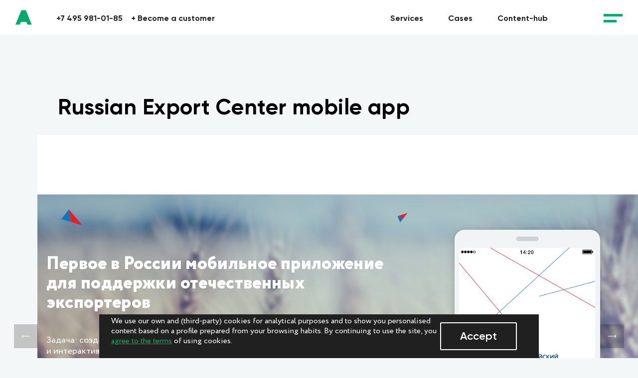

--- FILE ---
content_type: text/html; charset=UTF-8
request_url: https://en.agima.ru/projects/rec/
body_size: 10451
content:
<!DOCTYPE html>
<html lang="en">
<head>
	<meta http-equiv="Content-Type" content="text/html; charset=UTF-8" />
    <meta name="viewport" content="width=device-width, initial-scale=1.0">
    <meta name="format-detection" content="telephone=no">
    <meta name="facebook-domain-verification" content="66lzt9cwd844ey9vxg8o1cvmwsxgez" />
            <meta name="robots" content="noindex*">
    	<link rel="apple-touch-icon" sizes="180x180" href="/apple-touch-icon.png">
	<link rel="icon" type="image/png" sizes="32x32" href="/favicon-32x32.png">
	<link rel="icon" type="image/png" sizes="16x16" href="/favicon-16x16.png">
	<link rel="manifest" href="/site.webmanifest">
	<link rel="mask-icon" type="image/x-icon" href="/safari-pinned-tab.svg" color="#01ac6a">
	<link rel="shortcut icon" href="/favicon.ico">
	<meta name="msapplication-TileColor" content="#ffffff">
	<meta name="msapplication-config" content="/browserconfig.xml">
	<meta name="theme-color" content="#ffffff">
    <title>Разработка мобильного приложения для РЭЦ — проекты AGIMA</title>
    <style>
        ::selection {
            color: #fff !important;
            -webkit-text-stroke-color: transparent !important;
            background: #01ac6a !important;
        }
    </style>
    <meta name="robots" content="index, follow" />
<meta name="title" content="Разработка мобильного приложения для РЭЦ — проекты AGIMA" />
<meta name="description" content="Complete interactive agency. Analytics, development of adaptive web sites, solutions for the financial institution" />


<script type="text/javascript" data-skip-moving="true">(function(w, d, n) {var cl = "bx-core";var ht = d.documentElement;var htc = ht ? ht.className : undefined;if (htc === undefined || htc.indexOf(cl) !== -1){return;}var ua = n.userAgent;if (/(iPad;)|(iPhone;)/i.test(ua)){cl += " bx-ios";}else if (/Android/i.test(ua)){cl += " bx-android";}cl += (/(ipad|iphone|android|mobile|touch)/i.test(ua) ? " bx-touch" : " bx-no-touch");cl += w.devicePixelRatio && w.devicePixelRatio >= 2? " bx-retina": " bx-no-retina";var ieVersion = -1;if (/AppleWebKit/.test(ua)){cl += " bx-chrome";}else if ((ieVersion = getIeVersion()) > 0){cl += " bx-ie bx-ie" + ieVersion;if (ieVersion > 7 && ieVersion < 10 && !isDoctype()){cl += " bx-quirks";}}else if (/Opera/.test(ua)){cl += " bx-opera";}else if (/Gecko/.test(ua)){cl += " bx-firefox";}if (/Macintosh/i.test(ua)){cl += " bx-mac";}ht.className = htc ? htc + " " + cl : cl;function isDoctype(){if (d.compatMode){return d.compatMode == "CSS1Compat";}return d.documentElement && d.documentElement.clientHeight;}function getIeVersion(){if (/Opera/i.test(ua) || /Webkit/i.test(ua) || /Firefox/i.test(ua) || /Chrome/i.test(ua)){return -1;}var rv = -1;if (!!(w.MSStream) && !(w.ActiveXObject) && ("ActiveXObject" in w)){rv = 11;}else if (!!d.documentMode && d.documentMode >= 10){rv = 10;}else if (!!d.documentMode && d.documentMode >= 9){rv = 9;}else if (d.attachEvent && !/Opera/.test(ua)){rv = 8;}if (rv == -1 || rv == 8){var re;if (n.appName == "Microsoft Internet Explorer"){re = new RegExp("MSIE ([0-9]+[\.0-9]*)");if (re.exec(ua) != null){rv = parseFloat(RegExp.$1);}}else if (n.appName == "Netscape"){rv = 11;re = new RegExp("Trident/.*rv:([0-9]+[\.0-9]*)");if (re.exec(ua) != null){rv = parseFloat(RegExp.$1);}}}return rv;}})(window, document, navigator);</script>


<link href="/bitrix/cache/css/s2/agima/template_2b1cfa4f5400632e962a76ba83ac48d4/template_2b1cfa4f5400632e962a76ba83ac48d4_v1.css?1761282197956762" type="text/css"  data-template-style="true" rel="stylesheet" />
<link href="https://fonts.googleapis.com/css?family=Fira+Sans:400,400i,600,600i&amp;subset=cyrillic,cyrillic-ext" type="text/css"  rel="stylesheet" />







<meta property="og:type" content="website" />
<meta property="og:title" content="Разработка мобильного приложения для РЭЦ — проекты AGIMA" />
<meta property="og:image" content="https://en.agima.ru/local/markup/build/assets/img/og-default.png" />
<meta property="og:site_name" content="AGIMA" />
<meta property="og:url" content="https://en.agima.ru/projects/rec/" />
<meta name="twitter:image:src" content="https://en.agima.ru/local/markup/build/assets/img/og-default.png" />
    <!-- Google Tag Manager -->
        <!-- End Google Tag Manager -->
</head>
<body class=" "
    style="background-color: #f4f7f7;">
<!-- Google Tag Manager (noscript) -->
<noscript><iframe sandbox="allow-same-origin allow-scripts" src="https://www.googletagmanager.com/ns.html?id=GTM-TRPC5S"
                  height="0" width="0" style="display:none;visibility:hidden"></iframe></noscript>
<!-- End Google Tag Manager (noscript) -->
<noscript><iframe sandbox="allow-same-origin allow-scripts" src="//agima.containers.piwik.pro/c29c4b60-60c1-433d-9818-753e6b8a2c05/noscript.html" height="0" width="0" style="display:none;visibility:hidden"></iframe></noscript>

<div id="panel"></div>
            <p class="fake-header"></p>
    

                       <div class="project-about project-about--margin">
	<div class="project-about__header project-about__header--padding js-is-ready is-ready" style="width: 100%;">
		<div class="project-about__titleContainer">
			<h1 class="project-about__titleContainer__title">Russian Export Center mobile app</h1>
		</div>
		<div class="project-about__header__linkContainer">
			<div class="project-about__header__linkContainer__linkWrapper">
                                			</div>
		</div>
        			<a href="/projects/sovest/" class="project-about__arrow project-about__arrow--prev">
				<svg xmlns="http://www.w3.org/2000/svg" width="100" height="120" viewBox="0 0 100 120" fill="none">
					<path d="M70.7071 59.2929C71.0976 59.6834 71.0976 60.3166 70.7071 60.7071L64.3431 67.0711C63.9526 67.4616 63.3195 67.4616 62.9289 67.0711C62.5384 66.6805 62.5384 66.0474 62.9289 65.6569L68.5858 60L62.9289 54.3431C62.5384 53.9526 62.5384 53.3195 62.9289 52.9289C63.3195 52.5384 63.9526 52.5384 64.3431 52.9289L70.7071 59.2929ZM30 59L70 59V61L30 61V59Z"></path>
				</svg>
			</a>
                			<a href="/projects/alfaanalytics/" class="project-about__arrow project-about__arrow--next">
				<svg xmlns="http://www.w3.org/2000/svg" width="100" height="120" viewBox="0 0 100 120" fill="none">
					<path d="M70.7071 59.2929C71.0976 59.6834 71.0976 60.3166 70.7071 60.7071L64.3431 67.0711C63.9526 67.4616 63.3195 67.4616 62.9289 67.0711C62.5384 66.6805 62.5384 66.0474 62.9289 65.6569L68.5858 60L62.9289 54.3431C62.5384 53.9526 62.5384 53.3195 62.9289 52.9289C63.3195 52.5384 63.9526 52.5384 64.3431 52.9289L70.7071 59.2929ZM30 59L70 59V61L30 61V59Z"></path>
				</svg>
			</a>
        	</div>
    <div class="project-about__main">
        <p class="project-about__slogan"></p>
                    </div>
    </div>

                <div class="project-html container--wh">

    <div class="header js-header ">
        <div class="header__left">
            <a class="header__phone" href="tel:+74959810185">+7 495 981-01-85</a>    
            
<a class="header__client" href="/clients/"><i>+</i> Become a customer</a>        </div>
    
        <div class="header__right">
                        <a class="header__link header__link--primary" href="/approach/">Services</a>
            <a class="header__link header__link--primary" href="/projects/">Cases</a>
            <a class="header__link header__link--primary" href="/blog/">Content-hub</a>
        </div>
                    <a class="header__logo js-header__logo" href="/">
                <svg viewBox="0 0 42 39" xmlns="http://www.w3.org/2000/svg" xmlns:xlink="http://www.w3.org/1999/xlink" preserveAspectRatio="xMinYMid meet">
                    <path d="M 27.186 0.6207 L 15.5849 0.6207 L 0 38.376 L 11.1633 38.376 L 13.9651 31.3228 L 28.5431 31.3228 L 31.1698 38.376 L 42.4644 38.376 L 27.186 0.6207 L 27.186 0.6207 Z" />
                    <path d="M 91.9333 0.0415 C 88.4749 0.0415 85.5856 2.5724 85.5856 5.6841 L 85.5856 33.3574 C 85.5856 36.4691 88.4749 39 91.9333 39 C 95.3918 39 98.2811 36.4691 98.2811 33.3574 L 98.2811 5.6841 C 98.2811 2.5724 95.3918 0.0415 91.9333 0.0415 L 91.9333 0.0415 ZM 75.4291 17.5915 L 61.9018 17.5915 L 61.9018 24.6446 L 70.0444 24.6446 C 69.738 26.7191 69.1251 27.8809 68.1182 28.8351 C 66.6298 30.2043 64.5722 30.9511 62.0331 30.9511 C 59.1438 30.9511 56.8673 30.0797 55.1162 28.3786 C 52.796 26.0552 51.614 23.151 51.614 19.7074 C 51.614 18.0479 51.9642 16.4298 52.6209 14.8532 C 54.2844 10.6213 57.3927 8.4638 61.7267 8.4638 C 63.8718 8.4638 65.6667 9.0861 67.2427 10.2064 C 68.3371 11.0777 69.2564 12.3638 70.0882 13.9819 L 79.588 10.2893 C 77.9682 7.2191 76.042 4.8957 73.7656 3.3191 C 70.5698 1.1202 66.7611 0 62.1644 0 C 55.3351 0 50.038 2.0745 46.1856 6.2234 C 42.9022 9.8745 41.1949 14.3553 41.1949 19.6659 C 41.1949 24.5203 42.6396 28.6277 45.4851 32.1128 C 49.2938 36.6766 54.7222 39 61.858 39 C 63.6529 39 65.3602 38.834 66.9362 38.502 C 69.2127 38.0043 71.314 37.216 73.1527 36.0543 C 76.4798 34.0212 78.8438 31.034 80.2884 27.2586 C 81.2078 24.7277 81.6893 21.5329 81.6893 17.55 L 75.4291 17.5915 L 75.4291 17.5915 ZM 181.7216 0.6223 L 170.1204 0.6223 L 154.5356 38.3777 L 165.6989 38.3777 L 168.5007 31.3246 L 183.0787 31.3246 L 185.7053 38.3777 L 197 38.3777 L 181.7216 0.6223 L 181.7216 0.6223 ZM 146.568 0.6223 L 135.8862 0.6223 L 127.4371 20.2053 L 119.2069 0.6223 L 108.744 0.6223 L 101.8271 38.3777 L 112.3776 38.3777 L 115.8798 16.6787 L 125.0293 38.3777 L 129.2758 38.3777 L 139.082 16.7202 L 142.0589 38.3777 L 152.6093 38.3777 L 146.568 0.6223 L 146.568 0.6223 Z" />
                </svg>
            </a>
            
        <a class="header__burger js-burger" href="#"></a>
    </div>
 
  
  <section class="wrapper wrapper__bg wrapper__bg_1">
    <div class="content">
      <div class="top">
        <div class="row">
          <div class="col col_60">
            <h1 class="title">Первое в России мобильное приложение для поддержки отечественных экспортеров</h1>
          </div><!-- /col -->
        </div><!-- /row -->
        <div class="row">
          <div class="col col_42">
            <p>Задача: создать мобильное приложение для оперативной и интерактивной помощи компаниям, занимающимся несырьевым экспортом.</p>
          </div><!-- /col -->
          <div class="col col_40">
            <div class="image"><img src="/projects/rec/images/phone.svg" alt=""></div>
          </div><!-- /col -->
        </div><!-- /row -->
      </div> <!-- /top -->
    </div> <!-- /content -->
  </section> <!-- /wrapper -->

  <section class="wrapper">
    <div class="content">
      <div class="client">
        <div class="row">
          <div class="col col_50">
            <h1 class="title"><img src="/projects/rec/images/title1.svg" alt=""></h1>
            <p>Российский экспортный центр (РЭЦ) поддерживает отечественных несырьевых экспортеров, оказывая им финансовые (кредитование, страхование, банковские гарантии) и другие услуги — от взаимодействия с государственными структурами до аналитики и образования.</p>
          </div><!-- /col -->
        </div><!-- /row -->
      </div><!-- /block -->
    </div> <!-- /content -->
  </section> <!-- /wrapper -->

  <section class="wrapper wrapper__bg wrapper__bg_2">
    <div class="content">
      <div class="team">
        <div class="row row_center">
          <div class="col col_50">
            <div class="image"><img src="/projects/rec/images/command.svg" alt=""></div>
          </div><!-- /col -->
          <div class="col col_50">
            <h1 class="title">Командная работа</h1>
            <p>Нам удалось создать удобное приложение, глубоко интегрированное с веб-сайтом клиента. Достичь такого результата позволило, во-первых, плотное и оперативное общение с заказчиком, а во-вторых — отлично скоординированная работа наших команд, отвечающих за разработку приложения и интернет-сайта клиента. </p>
          </div><!-- /col -->
        </div><!-- /row -->
      </div> <!-- /team -->
    </div> <!-- /content -->
  </section> <!-- /wrapper -->

  <section class="wrapper wrapper_grey">
    <div class="content">
      <div class="application">
        <div class="row row_center">
          <div class="col col_50">
            <h1 class="title"><img src="/projects/rec/images/title2.svg" alt=""></h1>
            <p>Приложение работает на iOS и Android. Внешний вид отличает современный дизайн, актуальные шрифты и функциональная навигация. Мы внимательно исследовали бизнес-процессы заказчика и его пожелания к работе приложения, эта информация была учтена при проектировании — в результате нам удалось гармонично совместить стиль и функциональность.</p>
          </div><!-- /col -->
          <div class="col col_50">
            <div class="image"><img src="/projects/rec/images/os.svg" alt=""></div>
          </div><!-- /col -->
        </div><!-- /row -->
      </div> <!-- /block -->
    </div> <!-- /content -->
  </section> <!-- /wrapper -->

  <section class="wrapper">
    <div class="content">
      <div class="slider-top js-slider-top">
        <div class="slider-top__item">
          <p>В приложении доступны материалы сайта РЭЦ — тексты, аналитические отчеты, опросы. Любое обновление сайта сразу отображается в приложении, есть функция подписки на важные новости.</p>
        </div>
        <div class="slider-top__item">
          <p>Пользователям доступен подробный справочник регионов мира, содержащий свежие аналитические данные по множеству стран. При необходимости через приложение можно заказать развернутый аналитический отчет.</p>
        </div>
        <div class="slider-top__item">
          <p>Разнообразие способов обратной связи — звонок в офис или представительство РЭЦ, запрос консультации, отправка сообщений о барьерах для экспортеров, заказ обратного звонка — дополняет справочные функции приложения, делая его по-настоящему интерактивным.</p>
        </div>
        <div class="slider-top__item">
          <p>Чтобы обсудить и заказать услуги Российского экспортного центра, нужно выбрать тематику и заполнить простую форму в приложении — с пользователем свяжутся и помогут получить желаемое.</p>
        </div>
        <div class="slider-top__item">
          <p>В приложении доступны материалы сайта РЭЦ — тексты, аналитические отчеты, опросы. Любое обновление сайта сразу отображается в приложении, есть функция подписки на важные новости.</p>
        </div>
        <div class="slider-top__item">
          <p>Пользователям доступен подробный справочник регионов мира, содержащий свежие аналитические данные по множеству стран. При необходимости через приложение можно заказать развернутый аналитический отчет.</p>
        </div>
        <div class="slider-top__item">
          <p>Разнообразие способов обратной связи — звонок в офис или представительство РЭЦ, запрос консультации, отправка сообщений о барьерах для экспортеров, заказ обратного звонка — дополняет справочные функции приложения, делая его по-настоящему интерактивным.</p>
        </div>
        <div class="slider-top__item">
          <p>Чтобы обсудить и заказать услуги Российского экспортного центра, нужно выбрать тематику и заполнить простую форму в приложении — с пользователем свяжутся и помогут получить желаемое.</p>
        </div>
      </div> <!-- /slider-top -->

      <div class="slider-image js-slider-image">
        <div class="slider-image__item">
          <img src="/projects/rec/images/slide4.png" alt="">
        </div>
        <div class="slider-image__item">
          <img src="/projects/rec/images/slide1.png" alt="">
        </div>
        <div class="slider-image__item">
          <img src="/projects/rec/images/slide2.png" alt="">
        </div>
        <div class="slider-image__item">
          <img src="/projects/rec/images/slide3.png" alt="">
        </div>
        <div class="slider-image__item">
          <img src="/projects/rec/images/slide4.png" alt="">
        </div>
        <div class="slider-image__item">
          <img src="/projects/rec/images/slide1.png" alt="">
        </div>
        <div class="slider-image__item">
          <img src="/projects/rec/images/slide2.png" alt="">
        </div>
        <div class="slider-image__item">
          <img src="/projects/rec/images/slide3.png" alt="">
        </div>
      </div> <!-- /slider-image -->
    </div> <!-- /content -->
  </section> <!-- /wrapper -->

  <section class="wrapper wrapper__bg wrapper__bg_3">
    <div class="content">
      <div class="block quote-block">
        <div class="row row_center">
          <div class="col col_50">
            <div class="quote">
              <div class="quote__symbol">«</div>
              <div class="quote__text">При разработке мобильного приложения для нас было крайне важно сделать удобный, интересный и наглядный для клиента продукт. Ведь принципы поведения пользователей на сайте и в мобильном приложении значительно отличаются, как отличается и та информация, за которой клиент обращается к нам, используя мобильные устройства. Главной задачей, с которой мы постарались справиться - максимально эффективно поддержать взаимодействие с мобильной аудиторией и максимально упростить процедуру обращения пользователя в Группу РЭЦ.</div>
              <div class="quote__author">
                <div class="quote__image">
                  <img src="/projects/rec/images/photo1.jpg" alt="">
                </div>
                <div class="quote__details">
                  <div class="quote__name">Оксана Донец,</div>
                  <div class="quote__position">Старший эксперт по управлению <br>IT-проектами РЭЦ</div>
                </div>
              </div><!-- /quote__author -->
            </div> <!-- /quote -->
          </div><!-- /col -->
          <div class="col col_50">
            <div class="quote">
              <div class="quote__symbol">«</div>
              <div class="quote__text">Реализация проекта в столь сжатые сроки была настоящим вызовом. Две недели на проектирование и дизайн, 4 недели на разработку под две платформы и неделя на стабилизацию, а в параллели разработка REST API со стороны сайта и согласования с клиентом. Гибкий подход к разработке, поэтапный запуск функционала и прямая заинтересованность заказчика помогли вовремя зарелизить качественное, протестированное приложение.</div>
              <div class="quote__author">
                <div class="quote__image">
                  <img src="/projects/rec/images/photo2.jpg" alt="">
                </div>
                <div class="quote__details">
                  <div class="quote__name">Пётр Федюшкин,</div>
                  <div class="quote__position">аккаунт-директор <br>AGIMA</div>
                </div>
              </div><!-- /quote__author -->
            </div> <!-- /quote -->
          </div><!-- /col -->
        </div><!-- /row -->
      </div> <!-- /block -->
    </div> <!-- /content -->
  </section> <!-- /wrapper -->
 


    </div>
        <div class="project-socials  project-socials--old">
            <div class="project-socials__wrap is-ready">
        <p class="project-socials__desc">Do you like it? Share it on social networks</p>
        <div class="project-socials__socials is-ready">
            <div class="project-socials__social">
                <a target="_blank" class="project-socials__social-link project-socials__social-link--vk" href="#" onclick="window.open('https://vk.com/share.php?url=http://en.agima.ru/projects/rec/&title=', width=150, height=100); return false;"></a>
            </div>
            <div class="project-socials__social">
                <a target="_blank" class="project-socials__social-link project-socials__social-link--twitter" href="#" onclick="window.open('https://twitter.com/share?source=tweetbutton&text=&url=http://en.agima.ru/projects/rec/', width=150, height=100); return false;"></a>
            </div>
        </div>
        <p class="project-socials__delimeter"></p>
        <div class="project-socials__outer-links">
                                </div>
    </div>

    </div>
    <p class="fake-footer"></p>

<footer class="footer js-footer">
    <div class="footer__wrapper">
        <div class="footer__menu">
		<span>
                                <a href="/about/">About</a>

                
                                <a href="/approach/">Our approach</a>

                
                                <a href="/projects/">Cases</a>

                                </span><span>
            
                                <a href="/clients/">Become a client</a>

                
                                <a href="/blog/">Content-hub</a>

                
                                <a href="/careers/">Careers at AGIMA</a>

                
                                <a href="/contacts/">Contacts</a>

                
        	</span>
	</div>

        <div class="footer__address">
            <p class="footer__phone">
                <a href="tel:+74959810185">+7 495 981-01-85</a>            </p>
            <p>
                © 2025 AGIMA <span>INN 7707380198</span>
            </p>
            <p>
                <p style="margin-top: 10px; cursor: pointer"><a href="/upload/politic.pdf" target="_blank" style="color: inherit !important;">Privacy Policy</a></p>
            </p>
        </div>

            <div class="footer__social js-is-ready">
                    <a class="footer__social-link footer__social-link--world" href="https://dribbble.com/agima" target="_blank" rel="nofollow"></a>
                    <a class="footer__social-link footer__social-link--behance" href="https://www.behance.net/agima" target="_blank" rel="nofollow"></a>
                    <a class="footer__social-link footer__social-link--vk" href="https://vk.com/agima" target="_blank" rel="nofollow"></a>
                    <a class="footer__social-link footer__social-link--tg" href="https://t.me/agima_ru" target="_blank" rel="nofollow"></a>
                    <a class="footer__social-link footer__social-link--v" href="https://vimeo.com/agima" target="_blank" rel="nofollow"></a>
                    <a class="footer__social-link footer__social-link--twitter" href="https://twitter.com/agima_ru" target="_blank" rel="nofollow"></a>
                    <a class="footer__social-link footer__social-link--youtube" href="https://www.youtube.com/channel/UCLMsrsGKpMUk6vFf2i7TjYA/featured" target="_blank" rel="nofollow"></a>
            </div>
        
        <div class="footer__bottom">
            <!--a class="footer__mobile-to-desktop js-mobile-to-desktop" href="#" data-invert-text="Mobile version of the site">Full version of the site</a-->
            <a class="footer__language" href="#">Eng</a>
        </div>
    </div>
</footer>
<div class="fullscreen-menu js-fullscreen-menu">
    <div class="fullscreen-menu__wrapper">
        <div class="fullscreen-menu__menu">
            
    <div>
                    <p>
            <a href="/about/">
                <svg><text x="0" y="90%">About</text></svg>
            </a>
        </p>
                            <p>
            <a href="/approach/">
                <svg><text x="0" y="90%">Our approach</text></svg>
            </a>
        </p>
                            <p>
            <a href="/projects/">
                <svg><text x="0" y="90%">Cases</text></svg>
            </a>
        </p>
                    </div><div>
                            <p>
            <a href="/clients/">
                <svg><text x="0" y="90%">Become a client</text></svg>
            </a>
        </p>
                            <p>
            <a href="/blog/">
                <svg><text x="0" y="90%">Content-hub</text></svg>
            </a>
        </p>
                            <p>
            <a href="/careers/">
                <svg><text x="0" y="90%">Careers at AGIMA</text></svg>
            </a>
        </p>
                            <p>
            <a href="/contacts/">
                <svg><text x="0" y="90%">Contacts</text></svg>
            </a>
        </p>
                </div>


            <p class="fullscreen-menu__language">
                <a href="https://www.agima.ru">Rus</a>
                <a class="is-active" href="https://en.agima.ru">Eng</a>
            </p>
        </div>

        <div class="fullscreen-menu__copyright">
            © 2025 AGIMA. All rights reserved.            <br>
            <a class="privacy_policy" target="_blank" href="/upload/politic.pdf">Privacy Policy</a>
        </div>

        <div class="fullscreen-menu__contacts">
            <a class="fullscreen-menu__phone" href="tel:+74959810185">+7 495 981-01-85</a>            <i></i>
                            <a class="fullscreen-menu__email" href="mailto:info@agima.ru">info@agima.ru</a>                    </div>

        
<div class="fullscreen-menu__social">
						<a href="https://dribbble.com/agima" target="_blank" rel="nofollow">
								Dribbble			</a>
					<a href="https://www.behance.net/agima" target="_blank" rel="nofollow">
								Behance			</a>
					<a href="https://vk.com/agima" target="_blank" rel="nofollow">
								VKontakte			</a>
					<a href="https://t.me/agima_ru" target="_blank" rel="nofollow">
								Telegram			</a>
					<a href="https://vimeo.com/agima" target="_blank" rel="nofollow">
								Vimeo			</a>
					<a href="https://twitter.com/agima_ru" target="_blank" rel="nofollow">
								Twitter			</a>
					<a href="https://www.youtube.com/channel/UCLMsrsGKpMUk6vFf2i7TjYA/featured" target="_blank" rel="nofollow">
								Youtube			</a>
			</div>    </div>
</div>

    <div class='cookie-popup js-cookie-popup'>
        <p class='cookie-popup__text'>
            We use our own and (third-party) cookies for analytical purposes and to show you personalised content based on
            a profile prepared from your browsing habits.  By continuing to use the site, you <a href="/upload/download/pdn_cookie.pdf" target="_blank" style="text-decoration-line: underline;color: #01ac6a;">agree to the terms</a> of using cookies.
        </p>
        <button class='cookie-popup__accept js-cookie-accept'>Accept</button>
    </div>
<script type="text/javascript">if(!window.BX)window.BX={};if(!window.BX.message)window.BX.message=function(mess){if(typeof mess=='object') for(var i in mess) BX.message[i]=mess[i]; return true;};</script>
<script type="text/javascript">(window.BX||top.BX).message({'JS_CORE_LOADING':'Loading...','JS_CORE_WINDOW_CLOSE':'Close','JS_CORE_WINDOW_EXPAND':'Expand','JS_CORE_WINDOW_NARROW':'Restore','JS_CORE_WINDOW_SAVE':'Save','JS_CORE_WINDOW_CANCEL':'Cancel','JS_CORE_H':'h','JS_CORE_M':'m','JS_CORE_S':'s','JS_CORE_NO_DATA':'- No data -','JSADM_AI_HIDE_EXTRA':'Hide extra items','JSADM_AI_ALL_NOTIF':'All notifications','JSADM_AUTH_REQ':'Authentication is required!','JS_CORE_WINDOW_AUTH':'Log In','JS_CORE_IMAGE_FULL':'Full size','JS_CORE_WINDOW_CONTINUE':'Continue'});</script><script type="text/javascript" src="/bitrix/js/main/core/core.min.js?1591643641249634"></script><script>BX.setJSList(['/bitrix/js/main/core/core_ajax.js','/bitrix/js/main/core/core_promise.js','/bitrix/js/main/polyfill/promise/js/promise.js','/bitrix/js/main/loadext/loadext.js','/bitrix/js/main/loadext/extension.js','/bitrix/js/main/polyfill/promise/js/promise.js','/bitrix/js/main/polyfill/find/js/find.js','/bitrix/js/main/polyfill/includes/js/includes.js','/bitrix/js/main/polyfill/matches/js/matches.js','/bitrix/js/ui/polyfill/closest/js/closest.js','/bitrix/js/main/polyfill/fill/main.polyfill.fill.js','/bitrix/js/main/polyfill/find/js/find.js','/bitrix/js/main/polyfill/matches/js/matches.js','/bitrix/js/main/polyfill/core/dist/polyfill.bundle.js','/bitrix/js/main/core/core.js','/bitrix/js/main/polyfill/intersectionobserver/js/intersectionobserver.js','/bitrix/js/main/lazyload/dist/lazyload.bundle.js','/bitrix/js/main/polyfill/core/dist/polyfill.bundle.js','/bitrix/js/main/parambag/dist/parambag.bundle.js']);
BX.setCSSList(['/bitrix/js/main/core/css/core.css','/bitrix/js/main/lazyload/dist/lazyload.bundle.css','/bitrix/js/main/parambag/dist/parambag.bundle.css']);</script>
<script type="text/javascript">(window.BX||top.BX).message({'LANGUAGE_ID':'en','FORMAT_DATE':'MM/DD/YYYY','FORMAT_DATETIME':'MM/DD/YYYY H:MI:SS T','COOKIE_PREFIX':'BITRIX_SM','SERVER_TZ_OFFSET':'10800','SITE_ID':'s2','SITE_DIR':'/','USER_ID':'','SERVER_TIME':'1762707782','USER_TZ_OFFSET':'0','USER_TZ_AUTO':'Y','bitrix_sessid':'284bcbe29044067770e2d93395b93f98'});</script><script type="text/javascript" ></script>
<script type="text/javascript" src="https://cdn.callibri.ru/callibri.js"></script>
<script type="text/javascript">BX.setJSList(['/local/markup/build/js/libs.js','/local/markup/build/js/main.js','/local/markup/build/js/global/fancybox.umd.min.js','/local/markup/build/js/global/popup.min.js','/projects/rec/js/vendor/jquery-1.10.2.min.js','/projects/rec/js/vendor/slick.min.js','/projects/rec/js/script.js','/local/templates/agima/assets/en/script.js','/local/templates/agima/assets/js/analytics/global.js','/local/templates/agima/assets/js/analytics/projects.js']); </script>
<script type="text/javascript">BX.setCSSList(['/local/templates/agima/assets/projects/common.css','/local/markup/build/css/main/main.css','/local/markup/build/css/global/fancybox.css','/projects/rec/css/fonts/stylesheet.css','/projects/rec/css/reset.css','/projects/rec/css/vendor/slick.css','/projects/rec/css/nav.css','/projects/rec/css/style.css','/projects/rec/css/media.css','/local/templates/agima/assets/en/style.css']); </script>
<script type="text/javascript">
					(function () {
						"use strict";

						var counter = function ()
						{
							var cookie = (function (name) {
								var parts = ("; " + document.cookie).split("; " + name + "=");
								if (parts.length == 2) {
									try {return JSON.parse(decodeURIComponent(parts.pop().split(";").shift()));}
									catch (e) {}
								}
							})("BITRIX_CONVERSION_CONTEXT_s2");

							if (cookie && cookie.EXPIRE >= BX.message("SERVER_TIME"))
								return;

							var request = new XMLHttpRequest();
							request.open("POST", "/bitrix/tools/conversion/ajax_counter.php", true);
							request.setRequestHeader("Content-type", "application/x-www-form-urlencoded");
							request.send(
								"SITE_ID="+encodeURIComponent("s2")+
								"&sessid="+encodeURIComponent(BX.bitrix_sessid())+
								"&HTTP_REFERER="+encodeURIComponent(document.referrer)
							);
						};

						if (window.frameRequestStart === true)
							BX.addCustomEvent("onFrameDataReceived", counter);
						else
							BX.ready(counter);
					})();
				</script>



<script type="text/javascript"  src="/bitrix/cache/js/s2/agima/template_8a0dfde5234d30e839f9d420f901c7aa/template_8a0dfde5234d30e839f9d420f901c7aa_v1.js?1761282197523475"></script>

<script>(function(w,d,s,l,i){w[l]=w[l]||[];w[l].push({'gtm.start':
                new Date().getTime(),event:'gtm.js'});var f=d.getElementsByTagName(s)[0],
            j=d.createElement(s),dl=l!='dataLayer'?'&l='+l:'';j.async=true;j.src=
            'https://www.googletagmanager.com/gtm.js?id='+i+dl;f.parentNode.insertBefore(j,f);
        })(window,document,'script','dataLayer','GTM-TRPC5S');</script>
<script type="text/javascript">
    (function(window, document, dataLayerName, id) {
        window[dataLayerName]=window[dataLayerName]||[],window[dataLayerName].push({start:(new Date).getTime(),event:"stg.start"});var scripts=document.getElementsByTagName('script')[0],tags=document.createElement('script');
        function stgCreateCookie(a,b,c){var d="";if(c){var e=new Date;e.setTime(e.getTime()+24*c*60*60*1e3),d="; expires="+e.toUTCString()}document.cookie=a+"="+b+d+"; path=/"}
        var isStgDebug=(window.location.href.match("stg_debug")||document.cookie.match("stg_debug"))&&!window.location.href.match("stg_disable_debug");stgCreateCookie("stg_debug",isStgDebug?1:"",isStgDebug?14:-1);
        var qP=[];dataLayerName!=="dataLayer"&&qP.push("data_layer_name="+dataLayerName),isStgDebug&&qP.push("stg_debug");var qPString=qP.length>0?("?"+qP.join("&")):"";
        tags.async=!0,tags.src="//agima.containers.piwik.pro/"+id+".js"+qPString,scripts.parentNode.insertBefore(tags,scripts);
        !function(a,n,i){a[n]=a[n]||{};for(var c=0;c<i.length;c++)!function(i){a[n][i]=a[n][i]||{},a[n][i].api=a[n][i].api||function(){var a=[].slice.call(arguments,0);"string"==typeof a[0]&&window[dataLayerName].push({event:n+"."+i+":"+a[0],parameters:[].slice.call(arguments,1)})}}(i[c])}(window,"ppms",["tm","cm"]);
    })(window, document, 'dataLayer', 'c29c4b60-60c1-433d-9818-753e6b8a2c05');
</script><script>
    $('.project-socials__social').click(function(){
        var network = $(this).attr('data-network');
        var id = "417";
        var url = "/local/components/agima/subscribe.social.servise/CounterSocialNetwork.php";
        $.ajax({
            type: "POST",
            url: url,
            data: "ID=" + id + "&NETWORK=" + network,
        });
    });
</script></body>
</html>


--- FILE ---
content_type: text/css
request_url: https://en.agima.ru/bitrix/cache/css/s2/agima/template_2b1cfa4f5400632e962a76ba83ac48d4/template_2b1cfa4f5400632e962a76ba83ac48d4_v1.css?1761282197956762
body_size: 125171
content:


/* Start:/local/templates/agima/assets/projects/common.css?159644346320369*/

@font-face {
    font-family: 'Circe';
    src: url('/local/templates/agima/assets/projects/../fonts/Circe-Regular.eot');
    src: local('Circe'), local('Circe-Regular'),
    url('/local/templates/agima/assets/projects/../fonts/Circe-Regular.eot?#iefix') format('embedded-opentype'),
    url('/local/templates/agima/assets/projects/../fonts/Circe-Regular.woff') format('woff'),
    url('/local/templates/agima/assets/projects/../fonts/Circe-Regular.ttf') format('truetype');
    font-weight: normal;
    font-style: normal;
}

@font-face {
    font-family: 'Circe';
    src: url('/local/templates/agima/assets/projects/../fonts/Circe-ExtraLight.eot');
    src: local('Circe ExtraLight'), local('Circe-ExtraLight'),
    url('/local/templates/agima/assets/projects/../fonts/Circe-ExtraLight.eot?#iefix') format('embedded-opentype'),
    url('/local/templates/agima/assets/projects/../fonts/Circe-ExtraLight.woff') format('woff'),
    url('/local/templates/agima/assets/projects/../fonts/Circe-ExtraLight.ttf') format('truetype');
    font-weight: 200;
    font-style: normal;
}

@font-face {
    font-family: 'Circe';
    src: url('/local/templates/agima/assets/projects/../fonts/Circe-Thin.eot');
    src: local('Circe Thin'), local('Circe-Thin'),
    url('/local/templates/agima/assets/projects/../fonts/Circe-Thin.eot?#iefix') format('embedded-opentype'),
    url('/local/templates/agima/assets/projects/../fonts/Circe-Thin.woff') format('woff'),
    url('/local/templates/agima/assets/projects/../fonts/Circe-Thin.ttf') format('truetype');
    font-weight: 100;
    font-style: normal;
}

@font-face {
    font-family: 'Circe';
    src: url('/local/templates/agima/assets/projects/../fonts/Circe-Light.eot');
    src: local('Circe Light'), local('Circe-Light'),
    url('/local/templates/agima/assets/projects/../fonts/Circe-Light.eot?#iefix') format('embedded-opentype'),
    url('/local/templates/agima/assets/projects/../fonts/Circe-Light.woff') format('woff'),
    url('/local/templates/agima/assets/projects/../fonts/Circe-Light.ttf') format('truetype');
    font-weight: 300;
    font-style: normal;
}

@font-face {
    font-family: 'Circe';
    src: url('/local/templates/agima/assets/projects/../fonts/Circe-Bold.eot');
    src: local('Circe Bold'), local('Circe-Bold'),
    url('/local/templates/agima/assets/projects/../fonts/Circe-Bold.eot?#iefix') format('embedded-opentype'),
    url('/local/templates/agima/assets/projects/../fonts/Circe-Bold.woff') format('woff'),
    url('/local/templates/agima/assets/projects/../fonts/Circe-Bold.ttf') format('truetype');
    font-weight: bold;
    font-style: normal;
}

@font-face {
    font-family: 'Circe';
    src: url('/local/templates/agima/assets/projects/../fonts/Circe-ExtraBold.eot');
    src: local('Circe ExtraBold'), local('Circe-ExtraBold'),
    url('/local/templates/agima/assets/projects/../fonts/Circe-ExtraBold.eot?#iefix') format('embedded-opentype'),
    url('/local/templates/agima/assets/projects/../fonts/Circe-ExtraBold.woff') format('woff'),
    url('/local/templates/agima/assets/projects/../fonts/Circe-ExtraBold.ttf') format('truetype');
    font-weight: 800;
    font-style: normal;
}

.project-html{
    font: 16px/20px 'Circe', 'Trebuchet MS', Arial, Helvetica, sans-serif;
}
.project-html p,
.project-html b {
    -webkit-transition: font-size 0.7s, line-height 0.7s, padding 0.5s;
    -moz-transition: font-size 0.7s, line-height 0.7s, padding 0.5s;
    -ms-transition: font-size 0.7s, line-height 0.7s, padding 0.5s;
    -o-transition: font-size 0.7s, line-height 0.7s, padding 0.5s;
    transition: font-size 0.7s, line-height 0.7s, padding 0.5s;
}
.project-html section.intro {
    max-width: 940px;
    margin: auto;
    padding-top: 10px;
    overflow: hidden;
    margin-bottom: -40px;
    -webkit-transition: padding-top 0.5s;
    -moz-transition: padding-top 0.5s;
    -ms-transition: padding-top 0.5s;
    -o-transition: padding-top 0.5s;
    transition: padding-top 0.5s;
}
.project-html section.intro .title {
    padding-left: 20px;
    -webkit-transition: padding 0.5s;
    -moz-transition: padding 0.5s;
    -ms-transition: padding 0.5s;
    -o-transition: padding 0.5s;
    transition: padding 0.5s;
    line-height: 24px;
    /*width: 65%;*/
}
.project-html section.intro h1, .project-html .case_intro h1 {
    font-size: 22px;
    font-weight: bold;
    -webkit-transition: all 0.5s;
    -moz-transition: all 0.5s;
    -ms-transition: all 0.5s;
    -o-transition: all 0.5s;
    transition: all 0.5s;
}
.project-html section.intro a.demo {
    font-size: 14px;
    margin-right: 20px;
    text-overflow: ellipsis;
    white-space: nowrap;
    overflow: hidden;
    padding-left: 20px;
    text-decoration: underline;
    background: url(/local/templates/agima/assets/projects/../img/work_demo.png) left center no-repeat;
}
.project-html section.intro a.demo:hover {
    color: #2780f6;
}
.project-html section.intro time {
    font-size: 14px;
    font-weight: bold;
    color: #888888;
    white-space: nowrap;
}
.project-html section.intro .task {
    background: #eecb01;
    position: relative;
    padding: 20px 20px 70px;
    margin-top: 30px;
}
.project-html .quote {
    display: block;
    max-width: 500px;
    font-size: 14px;
    line-height: 17px;
}
.project-html .quote q {
    display: block;
    position: relative;
    background: #0054bc;
    color: white;
    padding: 20px;
}
.project-html .quote q:before {
    content: "";
}
.project-html .quote q:after {
    content: "";
    position: absolute;
    width: 0;
    height: 0;
    border-top: 20px solid #0054bc;
    border-left: 20px solid transparent;
    bottom: -20px;
    left: 20px;
}
.project-html .quote cite {
    display: block;
    font-style: normal;
    padding-left: 52px;
    padding-top: 12px;
}
.project-html .quote cite b {
    display: block;
    font-size: 16px;
}
.project-html .quote cite small {
    display: block;
    font-size: 14px;
}
.project-html section.screenshot {
    width: 100%;
    margin-bottom: 20px;
    overflow: hidden;
}
.project-html section.screenshot .wrapper {
    margin-left: -50%;
    width: 200%;
}
.project-html section.screenshot .wrapper img {
    max-width: 100%;
    min-width: 500px;
    margin: auto;
    display: block;
}
.project-html section.problem-solution {
    max-width: 940px;
    margin: auto;
}
.project-html section.problem-solution ul {
    padding-bottom: 30px;
}
.project-html section.problem-solution ul > li {
    position: relative;
    padding: 20px;
    padding-bottom: 0;
    -webkit-transition: padding 0.5s;
    -moz-transition: padding 0.5s;
    -ms-transition: padding 0.5s;
    -o-transition: padding 0.5s;
    transition: padding 0.5s;
    /*
                  b
                  {
                      position: absolute;
                      left: 30px;
                      top: 50px;
                  }
                  */

}
.project-html section.problem-solution ul > li .explanation {
    -webkit-transition: padding 0.5s;
    -moz-transition: padding 0.5s;
    -ms-transition: padding 0.5s;
    -o-transition: padding 0.5s;
    transition: padding 0.5s;
}
.project-html section.problem-solution ul > li .explanation p {
    padding: 10px 0 0;
}
.project-html section.prototype {
    width: 100%;
    text-align: center;
    margin-bottom: 30px;
    overflow: hidden;
}
.project-html section.prototype .wrapper {
    margin-left: -50%;
    width: 200%;
}
.project-html section.prototype .wrapper img {
    max-width: 100%;
    min-width: 500px;
    margin: auto;
    display: block;
}
.project-html section.description p {

    max-width: 768px;
    margin: auto;
    padding: 20px;
    padding-top: 0;
    line-height: 22px;
}
.project-html section.description p.popup {
    overflow: hidden;
}
.project-html section.description p.popup img {
    display: block;
    margin: auto;
    margin-bottom: 15px;
    border: 4px solid white;
    max-width: 100%;
}
.project-html section.description p.soap img {
    display: none;
}
.project-html section.description .quote-ux {
    display: block;
    max-width: 500px;
    font-size: 14px;
    line-height: 17px;
    margin: 10px auto 30px;
}
.project-html section.description .quote-ux q {
    display: block;
    position: relative;
    background: #0054bc;
    color: white;
    padding: 20px;
}
.project-html section.description .quote-ux q:before {
    content: "";
}
.project-html section.description .quote-ux q:after {
    content: "";
    position: absolute;
    width: 0;
    height: 0;
    border-top: 20px solid #0054bc;
    border-left: 20px solid transparent;
    bottom: -20px;
    left: 20px;
}
.project-html section.description .quote-ux cite {
    display: block;
    font-style: normal;
    padding-left: 52px;
    padding-top: 12px;
}
.project-html section.description .quote-ux cite b {
    display: block;
    font-size: 16px;
}
.project-html section.description .quote-ux cite small {
    display: block;
    font-size: 14px;
}
.project-html section.description .quotes {
    max-width: 768px;
    margin: 0 auto;
    overflow: hidden;
    text-align: justify;
    font-size: 0;
}
.project-html section.description .quotes:after {
    content: "";
    display: inline-block;
    vertical-align: auto;
    width: 100%;
}
.project-html section.description .quotes .quote {
    text-align: left;
    vertical-align: top;
    display: block;
    max-width: auto;
    font-size: 14px;
    line-height: 17px;
    margin-bottom: 20px;
    margin-right:2%;
    width:48%;
}
.project-html section.description .quotes .quote q {
    display: block;
    position: relative;
    background: #0054bc;
    color: white;
    padding: 20px;
}
.project-html section.description .quotes .quote q:before {
    content: "";
}
.project-html section.description .quotes .quote q:after {
    content: "";
    position: absolute;
    width: 0;
    height: 0;
    border-top: 20px solid #0054bc;
    border-left: 20px solid transparent;
    bottom: -20px;
    left: 20px;
}
.project-html section.description .quotes .quote cite {
    display: block;
    font-style: normal;
    padding-left: 52px;
    padding-top: 12px;
}
.project-html section.description .quotes .quote cite b {
    display: block;
    font-size: 16px;
}
.project-html section.description .quotes .quote cite small {
    display: block;
    font-size: 14px;
}
.project-html section.photo {
    max-width: 940px;
    margin: auto;
}
.project-html section.photo .carousel {
    position: relative;
}
.project-html section.photo .carousel .container ul > li {
    font-size: 14px;
    line-height: 17px;
}
.project-html section.photo .carousel .container ul > li img {
    max-width: 100%;
}
.project-html section.photo .carousel .container ul > li p {
    padding: 10px;
    padding-right: 120px;
}
.project-html section.photo .carousel .controls {
    line-height: 50px;
    position: absolute;
    bottom: 10px;
    right: 0;
    font-size: 0;
    -webkit-user-select: none;
    -moz-user-select: none;
    -ms-user-select: none;
    user-select: none;
}
.project-html section.photo .carousel .controls > * {
    display: inline-block;
    vertical-align: middle;
}
.project-html section.photo .carousel .controls .meter {
    font-size: 14px;
    margin: 0 10px;
}
.project-html section.photo .carousel .controls .next,
.project-html section.photo .carousel .controls .prev {
    font-size: 50px;
    color: #282c68;
    -webkit-transition: all 0.5s;
    -moz-transition: all 0.5s;
    -ms-transition: all 0.5s;
    -o-transition: all 0.5s;
    transition: all 0.5s;
}
.project-html section.photo .carousel .controls .next.disabled,
.project-html section.photo .carousel .controls .prev.disabled {
    -moz-opacity: 0.3;
    -khtml-opacity: 0.3;
    -webkit-opacity: 0.3;
    -ms-filter: progid:DXImageTransform.Microsoft.Alpha(opacity=30);
    filter: alpha(opacity=30);
    opacity: 0.3;
}
.project-html section.results {
    background: #eecb01;
    max-width: 940px;
    margin: auto;
}
.project-html section.results h2 {
    font-size: 18px;
    padding: 20px;
    font-weight: bold;
}
.project-html section.results ul {
    text-align: justify;
    max-width: 768px;
    margin: auto;
    padding: 0 20px;
}
.project-html section.results ul:after {
    content: "";
    display: inline-block;
    vertical-align: auto;
    width: 100%;
}
.project-html section.results ul > li {
    color: #282c68;
    text-align: left;
    text-align: center;
    margin-bottom: 50px;
}
.project-html section.results ul > li b {
    color: white;
    font-size: 130px;
    line-height: 110px;
    display: block;
}
.project-html section.results ul > li b span {
    font-weight: normal;
}
.project-html section.social {
    max-width: 940px;
    margin: auto;
    margin-bottom: 40px;
    font-size: 30px;
    text-align: center;
}
.project-html section.social ul > li {
    display: inline-block;
    vertical-align: auto;
    padding: 15px;
}
.project-html section.social ul > li.twitter a {
    color: #00aef0;
}
.project-html section.social ul > li.facebook a {
    color: #003663;
}
.project-html section.social ul > li.pinterest a {
    color: #ed1c24;
}
.project-html section.social .behance-revision {
    font-size: 18px;
    line-height: 50px;
}
.project-html section.social .behance-revision a {
    padding: 10px;
    color: #021093;
}
.project-html section.support {
    max-width: 768px;
    margin: auto;
}
.project-html section.support p {
    padding: 20px;
}


.project-html section.works .carousel {
    margin: auto;
}
.project-html section.works .carousel .controls {
    position: relative;
    height: 26px;
    top: -250px;
}
.project-html section.works .carousel .controls a {
    position: absolute;
    display: block;
    -webkit-transition: opacity 0.5s;
    -moz-transition: opacity 0.5s;
    -ms-transition: opacity 0.5s;
    -o-transition: opacity 0.5s;
    transition: opacity 0.5s;
}
.project-html section.works .carousel .controls a.disabled {
    -moz-opacity: 0.1;
    -khtml-opacity: 0.1;
    -webkit-opacity: 0.1;
    -ms-filter: progid:DXImageTransform.Microsoft.Alpha(opacity=10);
    filter: alpha(opacity=10);
    opacity: 0.1;
}
.project-html section.works .carousel .controls a {background-image: none;}
.project-html section.works .carousel .controls a.prev {
    width: 0;
    height: 0;
    border-top: 13px solid transparent;
    border-bottom: 13px solid transparent;
    border-right: 26px solid #0054bc;
    left: -50px;
}
.project-html section.works .carousel .controls a.next {
    width: 0;
    height: 0;
    border-top: 13px solid transparent;
    border-bottom: 13px solid transparent;
    border-left: 26px solid #0054bc;
    right: -50px;
}
@media screen and (min-width: 480px) {
    .project-html section.prototype {
        margin-bottom: 70px;
    }
    .project-html section.description .quote-ux {
        margin: 30px auto 70px;
    }
    .project-html section.description p.soap img {
        float: left;
    }
    .project-html section.results ul > li {
        display: inline-block;
        vertical-align: top;
        width: 33%;
        max-width: 300px;
        text-align: left;
    }
    .project-html section.results ul > li.time {
        width: 22%;
    }
    .project-html section.results ul > li b {
        font-size: 80px;
        line-height: 80px;
    }
}
@media screen and (min-width: 769px) {
    .project-html {
        font-size: 18px;
        line-height: 22px;
    }
    .project-html section.intro {
        padding-top: 60px;
    }
    .project-html section.intro .title {
        padding: 0 20px;
    }
    .project-html section.intro h1 {
        font-size: 30px;
        margin-bottom: 10px;
    }
    .project-html section.intro .task {
        padding: 30px 30px 70px;
    }
    .project-html section.intro .task b {
        position: absolute;
        left: 30px;
        top: 30px;
    }
    .project-html section.intro .task p {
        padding-left: 120px;
    }
    .project-html section.problem-solution ul {
        padding-bottom: 0px;
    }
    .project-html section.problem-solution ul > li {
        padding: 0;
    }
    .project-html section.problem-solution ul > li:first-child {
        border-bottom: 1px solid #b6b9cb;
    }
    .project-html section.problem-solution ul > li b {
        position: absolute;
        left: 30px;
        top: 50px;
    }
    .project-html section.problem-solution ul > li .explanation p {
        padding: 0 0 20px;
    }
    .project-html section.problem-solution ul > li .explanation {
        padding: 50px 100px 50px 150px;
    }
    .project-html section.description p {
        font-size: 18px;
    }
    .project-html section.description p.popup img {
        float: left;
        margin-right: 20px;
    }
    .project-html section.description .quotes {
        margin: 50px auto;
    }
    .project-html section.description .quotes .quote {
        display: block;
        max-width: 49%;
        font-size: 14px;
        line-height: 17px;
        display: inline-block;
        vertical-align: auto;
    }
    .project-html section.description .quotes .quote q {
        display: block;
        position: relative;
        background: #0054bc;
        color: white;
        padding: 20px;
    }
    .project-html section.description .quotes .quote q:before {
        content: "";
    }
    .project-html section.description .quotes .quote q:after {
        content: "";
        position: absolute;
        width: 0;
        height: 0;
        border-top: 20px solid #0054bc;
        border-left: 20px solid transparent;
        bottom: -20px;
        left: 20px;
    }
    .project-html section.description .quotes .quote cite {
        display: block;
        font-style: normal;
        padding-left: 52px;
        padding-top: 12px;
    }
    .project-html section.description .quotes .quote cite b {
        display: block;
        font-size: 16px;
    }
    .project-html section.description .quotes .quote cite small {
        display: block;
        font-size: 14px;
    }
    .project-html section.results {
        padding-bottom: 40px;
    }
    .project-html section.results ul > li b {
        font-size: 130px;
        line-height: 130px;
    }
    .project-html section.works .carousel {
        max-width: 800px;
    }
    .project-html section.works .carousel .container ul {
        max-width: none !important;
    }
}
@media screen and (min-width: 1024px) {
    .project-html section.intro .title {
        padding: 0;
    }
}

.project-html section.works .carousel .owl-item > div:hover .coming-soon {
    -moz-opacity: 1;
    -khtml-opacity: 1;
    -webkit-opacity: 1;
    -ms-filter: progid:DXImageTransform.Microsoft.Alpha(opacity=100);
    filter: alpha(opacity=100);
    opacity: 1;
}
.project-html section.works .carousel .owl-item > div > a .coming-soon {
    -moz-opacity: 0;
    -khtml-opacity: 0;
    -webkit-opacity: 0;
    -ms-filter: progid:DXImageTransform.Microsoft.Alpha(opacity=0);
    filter: alpha(opacity=0);
    opacity: 0;
    position: absolute;
    width: 100%;
    height: 170px;
    color: white;
    font-size: 32px;
    line-height: 170px;
    text-align: center;
    background: url(/local/templates/agima/assets/projects/../../img/coming_soon.png) left top repeat;
    background: rgba(244, 209, 0, 0.8);
    filter: progid:DXImageTransform.Microsoft.gradient(startColorstr=#50f4d100,endColorstr=#50f4d100);
    zoom: 1;
    -webkit-transition: all 0.4s linear;
    -moz-transition: all 0.4s linear;
    -ms-transition: all 0.4s linear;
    -o-transition: all 0.4s linear;
    transition: all 0.4s linear;
}
.project-html section.works .carousel .owl-item > div > a .img {
    display: block;
    width: 100%;
    height: 170px;
    background-position: center center;
    background-repeat: no-repeat;
    -webkit-background-size: auto 130%;
    -moz-background-size: auto 130%;
    -o-background-size: auto 130%;
    background-size: auto 130%;
    -webkit-transition: all 0.4s cubic-bezier(0.215, 0.61, 0.355, 1) 0.2s;
    -moz-transition: all 0.4s cubic-bezier(0.215, 0.61, 0.355, 1) 0.2s;
    -ms-transition: all 0.4s cubic-bezier(0.215, 0.61, 0.355, 1) 0.2s;
    -o-transition: all 0.4s cubic-bezier(0.215, 0.61, 0.355, 1) 0.2s;
    transition: all 0.4s cubic-bezier(0.215, 0.61, 0.355, 1) 0.2s;
}
.project-html section.works .carousel .owl-item > div > a .img img {
    -moz-opacity: 0;
    -khtml-opacity: 0;
    -webkit-opacity: 0;
    -ms-filter: progid:DXImageTransform.Microsoft.Alpha(opacity=0);
    filter: alpha(opacity=0);
    opacity: 0;
}
/*///////////////*/
@media screen and (max-width: 768px) {
    .project-html section.intro {
        padding: 90px 0 60px;
    }
}
@media screen and (min-width: 768px) {

    .project-html section.works .carousel .img {
        -webkit-transition: all 0.4s cubic-bezier(0.215, 0.61, 0.355, 1) 0.2s;
        -moz-transition: all 0.4s cubic-bezier(0.215, 0.61, 0.355, 1) 0.2s;
        -ms-transition: all 0.4s cubic-bezier(0.215, 0.61, 0.355, 1) 0.2s;
        -o-transition: all 0.4s cubic-bezier(0.215, 0.61, 0.355, 1) 0.2s;
        transition: all 0.4s cubic-bezier(0.215, 0.61, 0.355, 1) 0.2s;
    }
    .project-html section.works .carousel .owl-item > div:hover a .img {
        -webkit-background-size: auto 100%;
        -moz-background-size: auto 100%;
        -o-background-size: auto 100%;
        background-size: auto 100%;
    }
}
/* End */


/* Start:/local/markup/build/css/main/main.css?1759504190859141*/
@charset "UTF-8";*{outline:0;-webkit-box-sizing:border-box;box-sizing:border-box;-moz-box-sizing:border-box;-webkit-tap-highlight-color:transparent;-webkit-tap-highlight-color:transparent;tap-highlight-color:transparent}:after,:before{outline:0;-webkit-box-sizing:border-box;box-sizing:border-box;-moz-box-sizing:border-box}abbr,address,article,aside,audio,b,blockquote,body,canvas,caption,cite,code,dd,del,details,dfn,div,dl,dt,em,fieldset,figcaption,figure,footer,form,h1,h2,h3,h4,h5,h6,header,hgroup,html,i,iframe,img,ins,kbd,label,legend,li,mark,menu,nav,object,ol,p,pre,q,samp,section,small,span,strong,sub,summary,sup,table,tbody,td,tfoot,th,thead,time,tr,ul,var,video{margin:0;padding:0;border:0;font-size:100%;vertical-align:baseline}article,aside,details,figcaption,figure,footer,header,hgroup,main,menu,nav,section{display:block}ul{list-style:none}blockquote,q{quotes:none}blockquote:after,blockquote:before,q:after,q:before{content:none}a{margin:0;padding:0;font-size:100%;vertical-align:baseline;background:0 0}ins{background-color:#ff9;color:#000;text-decoration:none}mark{background-color:#ff9;color:#000;font-style:italic;font-weight:700}del{text-decoration:line-through}abbr[title],dfn[title]{border-bottom:1px dotted;cursor:help}table{border-collapse:collapse;border-spacing:0;width:100%}hr{display:block;height:1px;border:0;border-top:1px solid #eee;margin:0;padding:0}input,select{vertical-align:middle}::-moz-selection{color:#fff;background:#01ac6a}::selection{color:#fff;-webkit-text-stroke-color:transparent;background:#01ac6a}html{font-family:Gilroy,sans-serif;font-size:16px;line-height:1.2;color:#202020;background:#f4f7f7;-moz-osx-font-smoothing:grayscale;-webkit-font-smoothing:antialiased;font-smoothing:antialiased;-webkit-text-size-adjust:none}html.is-mobile-overflow{position:fixed;top:0;left:0;width:100vw;height:100vh;overflow:hidden;-webkit-overflow-scrolling:auto}body{position:relative;min-height:100vh;overflow-x:hidden}body.is-overflow-hidden{overflow:hidden}body.is-mobile-overflow{position:absolute;top:0;left:0;width:100%;overflow-y:scroll}body.is-grid::after{content:"";position:absolute;z-index:1000;top:0;left:0;width:100%;height:100%;opacity:.25;background:url(/local/markup/build/css/main/../../assets/img/svg/grid1920.svg) no-repeat 50% 0 fixed;background-size:100% auto;pointer-events:none}@media (max-width:1599px){body.is-grid::after{background-image:url(/local/markup/build/css/main/../../assets/img/svg/grid1440.svg)}}@media (max-width:1439px){body.is-grid::after{background-image:url(/local/markup/build/css/main/../../assets/img/svg/grid1024.svg)}}@media (max-width:1023px){body.is-grid::after{background-image:url(/local/markup/build/css/main/../../assets/img/svg/grid768.svg)}}@media (max-width:767px){body.is-grid::after{background-image:url(/local/markup/build/css/main/../../assets/img/svg/grid375.svg)}}@-moz-document url-prefix(){body{font-weight:lighter!important}}a{color:inherit;text-decoration:none}a:hover{-webkit-transition:color .5s cubic-bezier(.785,.135,.15,.86),border .5s cubic-bezier(.785,.135,.15,.86),background .5s cubic-bezier(.785,.135,.15,.86),opacity .5s cubic-bezier(.785,.135,.15,.86);transition:color .5s cubic-bezier(.785,.135,.15,.86),border .5s cubic-bezier(.785,.135,.15,.86),background .5s cubic-bezier(.785,.135,.15,.86),opacity .5s cubic-bezier(.785,.135,.15,.86)}h1{font-size:68px;line-height:1.175;font-weight:700;letter-spacing:.01em}@media (max-width:1599px){h1{font-size:57px}}@media (max-width:1439px){h1{font-size:44px}}@media (max-width:1023px){h1{font-size:42px}}@media (max-width:767px){h1{font-size:34px}}h2{font-size:50px;line-height:1.53;font-weight:700}@media (max-width:1599px){h2{font-size:43px}}@media (max-width:1439px){h2{font-size:34px}}@media (max-width:1023px){h2{font-size:29px}}@media (max-width:767px){h2{font-size:23px}}h3{font-size:40px;line-height:1.525;font-weight:600}@media (max-width:1599px){h3{font-size:35px}}@media (max-width:1439px){h3{font-size:27px}}@media (max-width:1023px){h3{font-size:24px}}@media (max-width:767px){h3{font-size:18px}}h4{font-size:30px;line-height:1.5;font-weight:600}@media (max-width:1599px){h4{font-size:26px}}@media (max-width:1439px){h4{font-size:20px}}@media (max-width:767px){h4{font-size:16px}}.h-noselect{-webkit-touch-callout:none;-webkit-user-select:none;-moz-user-select:none;-ms-user-select:none;user-select:none}.h-hide{display:none!important}.visually-hidden{position:absolute!important;overflow:hidden!important;clip:rect(0 0 0 0)!important;height:1px!important;width:1px!important;margin:-1px!important;padding:0!important;border:0!important}.container{max-width:1920px;padding:0 0 0 160px;margin:0 auto}@media (max-width:1919px){.container{padding:0 0 0 8.3333333333%}}@media (max-width:1599px){.container{padding:0 0 0 5.5555555556%}}@media (max-width:1439px){.container{padding:0 0 0 5.859375%}}@media (max-width:1023px){.container{padding:0 0 0 3.2552083333%}}@media (max-width:767px){.container{padding:0 0 0 2.6666666667%}}.link-green{color:#01ac6a;-webkit-transition:color .5s;transition:color .5s}.link-green:hover{color:#01df89}.animation-wave{-webkit-transform:translate3d(0,80px,0);transform:translate3d(0,80px,0);-webkit-transition:opacity .2s,-webkit-transform 1s cubic-bezier(.075,.82,.165,1);transition:opacity .2s,-webkit-transform 1s cubic-bezier(.075,.82,.165,1);transition:opacity .2s,transform 1s cubic-bezier(.075,.82,.165,1);transition:opacity .2s,transform 1s cubic-bezier(.075,.82,.165,1),-webkit-transform 1s cubic-bezier(.075,.82,.165,1)}.animation-wave.is-ready{-webkit-transform:none;transform:none}.dont-animate:not(.is-fullscreen-menu) a:not(.project-about__arrow),.dont-animate:not(.is-fullscreen-menu) h1,.dont-animate:not(.is-fullscreen-menu) h2,.dont-animate:not(.is-fullscreen-menu) h3,.dont-animate:not(.is-fullscreen-menu) h4,.dont-animate:not(.is-fullscreen-menu) h5,.dont-animate:not(.is-fullscreen-menu) p,.dont-animate:not(.is-fullscreen-menu) span{-webkit-transition:none!important;transition:none!important;-webkit-transform:none;transform:none}.animation-scale{opacity:0;-webkit-transform:scale(.8);transform:scale(.8);-webkit-transition:opacity .3s cubic-bezier(.075,.82,.165,1),-webkit-transform .7s cubic-bezier(.075,.82,.165,1) .2s;transition:opacity .3s cubic-bezier(.075,.82,.165,1),-webkit-transform .7s cubic-bezier(.075,.82,.165,1) .2s;transition:transform .7s cubic-bezier(.075,.82,.165,1) .2s,opacity .3s cubic-bezier(.075,.82,.165,1);transition:transform .7s cubic-bezier(.075,.82,.165,1) .2s,opacity .3s cubic-bezier(.075,.82,.165,1),-webkit-transform .7s cubic-bezier(.075,.82,.165,1) .2s}.animation-scale.is-ready{-webkit-transform:scale(1);transform:scale(1);opacity:1}@font-face{font-family:Gilroy;src:url(/local/markup/build/css/main/../../assets/fonts/Gilroy-Regular.woff2) format("woff2"),url(/local/markup/build/css/main/../../assets/fonts/Gilroy-Regular.woff) format("woff");font-weight:400;font-style:normal;font-display:swap}@font-face{font-family:Gilroy;src:url(/local/markup/build/css/main/../../assets/fonts/Gilroy-Medium.woff2) format("woff2"),url(/local/markup/build/css/main/../../assets/fonts/Gilroy-Medium.woff) format("woff");font-weight:500;font-style:normal;font-display:swap}@font-face{font-family:Gilroy;src:url(/local/markup/build/css/main/../../assets/fonts/Gilroy-SemiBold.woff2) format("woff2"),url(/local/markup/build/css/main/../../assets/fonts/Gilroy-SemiBold.woff) format("woff");font-weight:600;font-style:normal;font-display:swap}@font-face{font-family:Gilroy;src:url(/local/markup/build/css/main/../../assets/fonts/Gilroy-Bold.woff2) format("woff2"),url(/local/markup/build/css/main/../../assets/fonts/Gilroy-Bold.woff) format("woff");font-weight:700;font-style:normal;font-display:swap}@font-face{font-family:Gilroy;src:url(/local/markup/build/css/main/../../assets/fonts/Gilroy-ExtraBold.woff2) format("woff2"),url(/local/markup/build/css/main/../../assets/fonts/Gilroy-ExtraBold.woff) format("woff");font-weight:800;font-style:normal;font-display:swap}@font-face{font-family:Gilroy;src:url(/local/markup/build/css/main/../../assets/fonts/Gilroy-Black.woff2) format("woff2"),url(/local/markup/build/css/main/../../assets/fonts/Gilroy-Black.woff) format("woff");font-weight:900;font-style:normal;font-display:swap}@font-face{font-family:NeueHaasGroteskDisp Std;src:url(/local/markup/build/css/main/../../assets/fonts/NHaasGroteskDSStd-55Rg.woff2) format("woff2"),url(/local/markup/build/css/main/../../assets/fonts/NHaasGroteskDSStd-55Rg.woff) format("woff");font-weight:400;font-style:normal;font-display:swap}@font-face{font-family:NeueHaasGroteskDisp Std;src:url(/local/markup/build/css/main/../../assets/fonts/NHaasGroteskDSStd-65Md.woff2) format("woff2"),url(/local/markup/build/css/main/../../assets/fonts/NHaasGroteskDSStd-65Md.woff) format("woff");font-weight:500;font-style:normal;font-display:swap}@font-face{font-family:NeueHaasGroteskDisp Std;src:url(/local/markup/build/css/main/../../assets/fonts/NHaasGroteskDSStd-75Bd.woff2) format("woff2"),url(/local/markup/build/css/main/../../assets/fonts/NHaasGroteskDSStd-75Bd.woff) format("woff");font-weight:700;font-style:normal;font-display:swap}.about-experts{margin:0 0 0 8.3333333333%}@media (max-width:1599px){.about-experts{margin:0 0 0 5.5555555556%}}@media (max-width:1439px){.about-experts{margin:0 0 0 5.859375%}}@media (max-width:1023px){.about-experts{margin:0 0 0 3.2552083333%}}@media (max-width:767px){.about-experts{margin:0 0 0 2.6666666667%}}.about-experts__top-desc{font-size:40px;line-height:1.58;font-weight:600;margin:0 3.4090909091% 100px 3.8636363636%}@media (max-width:1599px){.about-experts__top-desc{padding:0 5% 0 0;font-size:35px;line-height:148.5714285714%;margin:0 3.3088235294% 100px 3.5294117647%}}@media (max-width:1439px){.about-experts__top-desc{font-size:27px;line-height:148.1481481481%;margin:0 2.5933609959% 80px 3.0082987552%}}@media (max-width:1023px){.about-experts__top-desc{font-size:24px;line-height:150%;margin:0 3.3647375505% 70px 3.9030955585%}}@media (max-width:767px){.about-experts__top-desc{padding:0;font-size:18px;line-height:150%;margin:0 10.9589041096% 57px 5.4794520548%}}.about-experts__top-desc a{color:#01ac6a}.about-experts__top-desc a:hover{color:#01c57a}.about-experts__wrapper{background:#fff}.about-experts__info-desc{padding:140px 21.0227272727% 55px 12.5%}@media (max-width:1599px){.about-experts__info-desc{padding:120px 20.9558823529% 55px 12.5%}}@media (max-width:1439px){.about-experts__info-desc{padding:80px 20.7468879668% 40px 12.4481327801%}}@media (max-width:1023px){.about-experts__info-desc{padding:60px 12.1130551817% 30px 4.0376850606%}}@media (max-width:767px){.about-experts__info-desc{padding:40px 2.7397260274% 10px 5.4794520548%}}.about-experts__info-desc p{padding:0 95px 0 0;font-size:22px;line-height:2.19;font-weight:500;margin:0 0 75px}@media (max-width:1599px){.about-experts__info-desc p{padding:0 75px 0 0;font-size:20px;margin:0 0 55px}}@media (max-width:1439px){.about-experts__info-desc p{padding:0 55px 0 0;font-size:16px;margin:0 0 35px}}@media (max-width:1023px){.about-experts__info-desc p{padding:0 25px 0 0}}@media (max-width:767px){.about-experts__info-desc p{line-height:1.6}}.about-experts__info-desc p.big{position:relative;padding:30px 0 0;font-size:30px;line-height:1.53;font-weight:500;margin:0 0 80px}@media (max-width:1599px){.about-experts__info-desc p.big{font-size:26px;margin:0 0 60px}}@media (max-width:1439px){.about-experts__info-desc p.big{padding:15px 0 0;font-size:20px;margin:0 0 40px}}@media (max-width:767px){.about-experts__info-desc p.big{font-size:18px;margin:0 0 35px}}.about-experts__info-desc p.big::before{content:"";position:absolute;top:0;left:0;width:54px;height:2px;background:#202020}.about-experts__slider{font-size:0;margin:0 3.125% 0 0}@media (max-width:1599px){.about-experts__slider{margin:0 3.3088235294% 0 0}}@media (max-width:1439px){.about-experts__slider{margin:0 2.5933609959% 0 0}}@media (max-width:1023px){.about-experts__slider{margin:0 3.3647375505% 0 0}}@media (max-width:767px){.about-experts__slider{margin:0}}.about-experts__slider.is-ready{opacity:1;-webkit-transform:none;transform:none}.about-experts__slider-scroll{overflow:hidden}.about-experts__slider-wrapper{position:relative;display:inline-block;vertical-align:top;width:100%;font-size:0;white-space:nowrap}.about-experts__slider-item{display:inline-block;vertical-align:top;width:100%;padding:39.5894428152% 0 0;background:none no-repeat 50% 50%;background-size:cover}@media (max-width:767px){.about-experts__slider-item{height:300px;padding:0}}.about-experts__controls{position:relative;z-index:1;float:right;margin:40px .260416667vw 0 0}@media (max-width:1599px){.about-experts__controls{margin:40px 0 0}}@media (max-width:1439px){.about-experts__controls{margin:30px 0 0}}@media (max-width:767px){.about-experts__controls{padding:0 2.7397260274% 0 0;margin:20px 0 0}}.about-experts__icon-arrow-left,.about-experts__icon-arrow-right{display:inline-block;vertical-align:middle}.about-experts__icon-arrow-left svg,.about-experts__icon-arrow-right svg{width:48px;height:16px;fill:#202020;-webkit-transition:fill .5s cubic-bezier(.785,.135,.15,.86);transition:fill .5s cubic-bezier(.785,.135,.15,.86)}.about-experts__icon-arrow-left:hover svg,.about-experts__icon-arrow-right:hover svg{fill:#01ac6a}.about-experts__icon-arrow-right{-webkit-transform:scaleX(-1);transform:scaleX(-1)}.about-experts__controls-current-number{display:inline-block;vertical-align:middle;width:130px;font-size:18px;font-weight:700;text-align:center}@media (max-width:1599px){.about-experts__controls-current-number{font-size:16px}}@media (max-width:1439px){.about-experts__controls-current-number{font-size:15px}}@media (max-width:1023px){.about-experts__controls-current-number{font-size:14px}}@media (max-width:767px){.about-experts__controls-current-number{width:80px;font-size:14px}}.about-experts__controls-current-number span{color:#01ac6a}.about-experts__controls-current-number i{font-style:normal;color:#a3a6a9}.about-leaders{position:relative;padding:134px 0 0;background:#fff;margin:0 0 140px 8.3333333333%}.about-leaders::after{content:"";display:table!important;clear:both;height:0!important;visibility:hidden}@media (max-width:1599px){.about-leaders{margin:0 0 100px 5.5555555556%}}@media (max-width:1439px){.about-leaders{margin:0 0 80px 5.859375%}}@media (max-width:1023px){.about-leaders{margin:0 0 70px 3.2552083333%}}@media (max-width:767px){.about-leaders{margin:0 0 50px 2.6666666667%}}.about-leaders__top-desc{padding:0 12% 0 0;font-size:40px;line-height:150%;font-weight:600;margin:0 3.4090909091% 136px 3.8636363636%}@media (max-width:1599px){.about-leaders__top-desc{padding:0 10% 0 0;font-size:35px;line-height:148.5714285714%;margin:0 3.3088235294% 110px 3.5294117647%}}@media (max-width:1439px){.about-leaders__top-desc{font-size:27px;line-height:148.1481481481%;margin:0 2.5933609959% 80px 3.0082987552%}}@media (max-width:1023px){.about-leaders__top-desc{font-size:24px;line-height:150%;margin:0 3.3647375505% 61px 3.9030955585%}}@media (max-width:767px){.about-leaders__top-desc{padding:0;font-size:18px;line-height:150%;margin:0 10.9589041096% 50px 5.4794520548%}}.about-leaders__top-desc a{color:#01ac6a}.about-leaders__top-desc a:hover{color:#01c57a}.about-leaders__wrapper{overflow:hidden}.about-leaders__slider{position:relative;float:left;width:64.7727272727%;height:1180px}@media (max-width:1599px){.about-leaders__slider{height:1070px}}@media (max-width:1439px){.about-leaders__slider{width:65.2489626556%;height:909px}}@media (max-width:1279px){.about-leaders__slider{height:859px}}@media (max-width:1023px){.about-leaders__slider{height:700px}}@media (max-width:767px){.about-leaders__slider{float:none;width:auto;height:400px}}.about-leaders__slide{position:absolute;top:0;left:0;width:100%;height:100%;opacity:0;-webkit-transition:opacity .5s cubic-bezier(.785,.135,.15,.86);transition:opacity .5s cubic-bezier(.785,.135,.15,.86)}.about-leaders__slide.is-active{z-index:1;opacity:1;-webkit-transform:none;transform:none}.about-leaders__slide:nth-child(1) .about-leaders__slide-person div{-webkit-transition:opacity 1s cubic-bezier(.19,1,.22,1),-webkit-transform 1.5s cubic-bezier(.19,1,.22,1);transition:opacity 1s cubic-bezier(.19,1,.22,1),-webkit-transform 1.5s cubic-bezier(.19,1,.22,1);transition:transform 1.5s cubic-bezier(.19,1,.22,1),opacity 1s cubic-bezier(.19,1,.22,1);transition:transform 1.5s cubic-bezier(.19,1,.22,1),opacity 1s cubic-bezier(.19,1,.22,1),-webkit-transform 1.5s cubic-bezier(.19,1,.22,1)}.about-leaders__slide:nth-child(1) .about-leaders__slide-blog-link{-webkit-transition:opacity 1s cubic-bezier(.19,1,.22,1),-webkit-transform 1.5s cubic-bezier(.19,1,.22,1);transition:opacity 1s cubic-bezier(.19,1,.22,1),-webkit-transform 1.5s cubic-bezier(.19,1,.22,1);transition:transform 1.5s cubic-bezier(.19,1,.22,1),opacity 1s cubic-bezier(.19,1,.22,1);transition:transform 1.5s cubic-bezier(.19,1,.22,1),opacity 1s cubic-bezier(.19,1,.22,1),-webkit-transform 1.5s cubic-bezier(.19,1,.22,1);-webkit-transition-delay:.75s;transition-delay:.75s}.about-leaders__slide:nth-child(1) .about-leaders__slide-icon{-webkit-transition:opacity 1.5s cubic-bezier(.19,1,.22,1),border 1s cubic-bezier(.19,1,.22,1);transition:opacity 1.5s cubic-bezier(.19,1,.22,1),border 1s cubic-bezier(.19,1,.22,1);-webkit-transition-delay:1.5s;transition-delay:1.5s}.about-leaders__slide-bg{position:absolute;top:0;left:0;width:100%;height:900px;background:none no-repeat 50% 0;background-size:cover}@media (max-width:1599px){.about-leaders__slide-bg{height:750px}}@media (max-width:1279px){.about-leaders__slide-bg{height:700px}}@media (max-width:1023px){.about-leaders__slide-bg{height:600px}}@media (max-width:767px){.about-leaders__slide-bg{height:350px}}.about-leaders__slide-person{position:absolute;bottom:75px;left:6.1403508772%;max-width:700px;color:#fff}@media (max-width:1599px){.about-leaders__slide-person{left:5.675368899%}}@media (max-width:1439px){.about-leaders__slide-person{bottom:49px;left:4.7694753577%}}@media (max-width:1023px){.about-leaders__slide-person{bottom:40px;left:6.1855670103%}}@media (max-width:767px){.about-leaders__slide-person{bottom:20px}}.about-leaders__slide-person div{font-size:68px;font-weight:700;letter-spacing:.01em;margin:0 0 16px -.05em}@media (max-width:1599px){.about-leaders__slide-person div{font-size:40px}}@media (max-width:1439px){.about-leaders__slide-person div{font-size:30px}}@media (max-width:767px){.about-leaders__slide-person div{font-size:22px;margin:0 0 7px -.05em}}.about-leaders__slide-person p{font-size:22px;font-weight:500}@media (max-width:1439px){.about-leaders__slide-person p{font-size:18px}}@media (max-width:767px){.about-leaders__slide-person p{font-size:16px}}.about-leaders__slide-info{position:absolute;bottom:175px;left:0;display:-webkit-box;display:-ms-flexbox;display:flex;-webkit-box-pack:justify;-ms-flex-pack:justify;justify-content:space-between;width:100%;padding:0 30.350877193% 0 6.1403508772%}@media (max-width:1599px){.about-leaders__slide-info{bottom:220px;padding:0 30.1929625426% 0 5.675368899%}}@media (max-width:1439px){.about-leaders__slide-info{bottom:49px;padding:0 31.7965023847% 0 4.7694753577%}}@media (max-width:1023px){.about-leaders__slide-info{bottom:19px;padding:0 0 0 6.1855670103%}}@media (max-width:767px){.about-leaders__slide-info{bottom:8px;padding-right:2.7397260274%}}.about-leaders__slide-blog-link{display:inline-block;vertical-align:top;font-size:30px;font-weight:600;color:#01ac6a}@media (max-width:1599px){.about-leaders__slide-blog-link{font-size:24px}}@media (max-width:767px){.about-leaders__slide-blog-link{font-size:16px}}.about-leaders__slide-blog-link svg{width:43px;height:38px;stroke:#202020;stroke-width:1px;fill:none;-webkit-transition:stroke .5s cubic-bezier(.785,.135,.15,.86);transition:stroke .5s cubic-bezier(.785,.135,.15,.86);margin:0 18px -9px 0}@media (max-width:767px){.about-leaders__slide-blog-link svg{width:20px;height:18px;margin:0 10px -4px 0}}.about-leaders__slide-blog-link:hover{color:#01c57a}.about-leaders__slide-blog-link:hover svg{stroke:#01ac6a}.about-leaders__slide-icon{position:relative;width:60px;height:60px;border:1px solid #202020;border-radius:50%;margin:-10px 0 0}@media (max-width:767px){.about-leaders__slide-icon{width:32px;height:32px;margin:-5px 0 0}}.about-leaders__slide-icon svg{position:absolute;top:calc(50% - 15px);left:calc(50% - 16.5px);width:33px;height:30px;stroke:#202020;stroke-width:1px;fill:none;-webkit-transition:stroke .5s cubic-bezier(.785,.135,.15,.86);transition:stroke .5s cubic-bezier(.785,.135,.15,.86)}@media (max-width:767px){.about-leaders__slide-icon svg{top:calc(50% - 9px);left:calc(50% - 10px);width:20px;height:18px}}.about-leaders__slide-icon:hover{border-color:#01ac6a}.about-leaders__slide-icon:hover svg{stroke:#01ac6a}.about-leaders__arrows{position:absolute;z-index:1;top:50px;right:42px}@media (max-width:767px){.about-leaders__arrows{top:30px;right:2.7397260274%}}.about-leaders__arrow{display:block}.about-leaders__arrow svg{display:block;width:16px;height:38px;fill:#fff;-webkit-transition:fill .5s cubic-bezier(.785,.135,.15,.86);transition:fill .5s cubic-bezier(.785,.135,.15,.86)}.about-leaders__arrow:hover svg{fill:#202020}.about-leaders__arrow--top{margin:0 0 40px}@media (max-width:767px){.about-leaders__arrow--top{margin:0 0 20px}}.about-leaders__videos{position:absolute;bottom:0;right:3.125%;width:48.5795454545%}@media (max-width:1599px){.about-leaders__videos{right:3.3088235294%;width:48.5294117647%}}@media (max-width:1439px){.about-leaders__videos{right:2.5933609959%;width:48.755186722%}}@media (max-width:1023px){.about-leaders__videos{display:none}}.about-leaders__video{position:absolute;bottom:0;left:0;width:100%;opacity:0;-webkit-transform:translate3d(0,100px,0);transform:translate3d(0,100px,0);-webkit-transition:opacity 1s cubic-bezier(.785,.135,.15,.86),-webkit-transform 1.5s cubic-bezier(.785,.135,.15,.86);transition:opacity 1s cubic-bezier(.785,.135,.15,.86),-webkit-transform 1.5s cubic-bezier(.785,.135,.15,.86);transition:opacity 1s cubic-bezier(.785,.135,.15,.86),transform 1.5s cubic-bezier(.785,.135,.15,.86);transition:opacity 1s cubic-bezier(.785,.135,.15,.86),transform 1.5s cubic-bezier(.785,.135,.15,.86),-webkit-transform 1.5s cubic-bezier(.785,.135,.15,.86)}.about-leaders__video.is-active{z-index:1;opacity:1;-webkit-transform:none;transform:none}.about-leaders__right{float:right;width:28.75%;padding:45px 0 0;margin:0 3.125% 0 0}@media (max-width:1599px){.about-leaders__right{width:29.0441176471%;margin:0 3.3088235294% 0 0;padding:35px 0 0}}@media (max-width:1439px){.about-leaders__right{padding:20px 0 0}}@media (max-width:767px){.about-leaders__right{display:none}}.about-leaders__right-title{font-size:30px;font-weight:700;-webkit-transform:translate3d(0,50%,0);transform:translate3d(0,50%,0);-webkit-transition:opacity .5s cubic-bezier(.075,.82,.165,1),-webkit-transform .5s cubic-bezier(.075,.82,.165,1);transition:opacity .5s cubic-bezier(.075,.82,.165,1),-webkit-transform .5s cubic-bezier(.075,.82,.165,1);transition:transform .5s cubic-bezier(.075,.82,.165,1),opacity .5s cubic-bezier(.075,.82,.165,1);transition:transform .5s cubic-bezier(.075,.82,.165,1),opacity .5s cubic-bezier(.075,.82,.165,1),-webkit-transform .5s cubic-bezier(.075,.82,.165,1);margin:0 0 30px}@media (max-width:1439px){.about-leaders__right-title{margin:0 0 20px}}.about-leaders__right-dots{font-size:0;margin:0 -1.5625vw 0 0}@media (max-width:1023px){.about-leaders__right-dots{padding:0 0 40px}}.about-leaders__right-dots p{display:inline-block;vertical-align:top;width:33%;font-size:18px;font-weight:600;-webkit-transform:translate3d(0,50%,0);transform:translate3d(0,50%,0);margin:0 0 15px}@media (max-width:1921px){.about-leaders__right-dots p{width:50%;margin:0 0 20px}}@media (max-width:1439px){.about-leaders__right-dots p{margin:0 0 15px}}@media (max-width:1023px){.about-leaders__right-dots p{display:block;width:auto}}@media (max-width:1365px){.about-leaders__right-dots p a{font-size:17px}}@media (max-width:1279px){.about-leaders__right-dots p a{font-size:14px}}@media (max-width:1023px){.about-leaders__right-dots p a{font-size:17px}}.about-leaders__right-dots p a:hover{color:#01ac6a}.about-leaders__right-dots p a.is-active{color:#01ac6a;pointer-events:none}.about-promo{position:relative;height:calc(100vh - 90px);background:#fff;margin:0 0 130px}@media (max-width:1439px){.about-promo{height:calc(100vh - 70px);margin:0 0 90px}}@media (max-width:1023px){.about-promo{height:auto}}@media (max-width:767px){.about-promo{margin:0 0 60px}}.about-promo.is-ready .about-promo__right,.about-promo.is-ready .about-promo__subtitle,.about-promo.is-ready .about-promo__title{opacity:1;-webkit-transform:none;transform:none}.about-promo.is-ready .about-promo__to-next-screen,.about-promo.is-ready .about-promo__video{opacity:1}.about-promo__left{position:absolute;top:calc(50% - 150px);left:11.9791666667%;width:26.0416666667%}@media (max-width:1599px){.about-promo__left{top:calc(50% - 120px);left:9.0277777778%;width:27.7777777778%}}@media (max-width:1439px){.about-promo__left{top:calc(50% - 100px);left:8.7890625%;width:28.3203125%}}@media (max-width:1023px){.about-promo__left{position:relative;top:0;left:0;width:auto;padding:70px 0 60px;margin:0 0 0 7.1614583333%}}@media (max-width:767px){.about-promo__left{padding:50px 0 40px;margin:0 0 0 6.6666666667%}}.about-promo__title{font-size:89px;line-height:116.8539325843%;font-weight:900;letter-spacing:.01em;opacity:0;-webkit-transform:translate3d(-30%,0,0);transform:translate3d(-30%,0,0);-webkit-transition:opacity .5s cubic-bezier(.785,.135,.15,.86),-webkit-transform .5s cubic-bezier(.785,.135,.15,.86);transition:opacity .5s cubic-bezier(.785,.135,.15,.86),-webkit-transform .5s cubic-bezier(.785,.135,.15,.86);transition:transform .5s cubic-bezier(.785,.135,.15,.86),opacity .5s cubic-bezier(.785,.135,.15,.86);transition:transform .5s cubic-bezier(.785,.135,.15,.86),opacity .5s cubic-bezier(.785,.135,.15,.86),-webkit-transform .5s cubic-bezier(.785,.135,.15,.86);margin:0 0 47px}@media (max-width:1599px){.about-promo__title{font-size:76px;margin:0 0 37px}}@media (max-width:1439px){.about-promo__title{font-size:62px;margin:0 0 30px}}@media (max-width:1023px){.about-promo__title{font-size:60px;margin:0 0 20px}}@media (max-width:767px){.about-promo__title{font-size:50px;margin:0 0 16px}}@media (max-width:1439px){.about-promo__title svg{width:250px}}@media (max-width:1279px){.about-promo__title svg{width:225px}}@media (max-width:767px){.about-promo__title svg{width:200px}}.about-promo__subtitle{font-size:40px;line-height:152.5%;font-weight:600;opacity:0;-webkit-transform:translate3d(0,20%,0);transform:translate3d(0,20%,0);-webkit-transition:opacity .5s cubic-bezier(.785,.135,.15,.86),-webkit-transform .5s cubic-bezier(.785,.135,.15,.86);transition:opacity .5s cubic-bezier(.785,.135,.15,.86),-webkit-transform .5s cubic-bezier(.785,.135,.15,.86);transition:transform .5s cubic-bezier(.785,.135,.15,.86),opacity .5s cubic-bezier(.785,.135,.15,.86);transition:transform .5s cubic-bezier(.785,.135,.15,.86),opacity .5s cubic-bezier(.785,.135,.15,.86),-webkit-transform .5s cubic-bezier(.785,.135,.15,.86);-webkit-transition-delay:.25s;transition-delay:.25s;margin:0 0 0 -.05em}@media (max-width:1599px){.about-promo__subtitle{font-size:30px}}@media (max-width:1439px){.about-promo__subtitle{font-size:24px}}@media (max-width:767px){.about-promo__subtitle{font-size:20px}}.about-promo__subtitle a{color:#01ac6a}.about-promo__subtitle a:hover{color:#01c57a}.about-promo__video{position:absolute;z-index:1;top:47%;right:2.8645833333%;width:55.7291666667%;height:32vw;opacity:0;-webkit-transform:translate3d(0,-50%,0);transform:translate3d(0,-50%,0);-webkit-transition:width .25s cubic-bezier(.785,.135,.15,.86),opacity 1.5s 1s cubic-bezier(.19,1,.22,1);transition:width .25s cubic-bezier(.785,.135,.15,.86),opacity 1.5s 1s cubic-bezier(.19,1,.22,1)}@media (min-width:1600px) and (max-width:9999px) and (max-height:899px){.about-promo__video{width:46.875%;height:26vw}}@media (min-width:1600px) and (max-width:9999px) and (max-height:699px){.about-promo__video{width:42.6041666667%}}@media (max-width:1599px){.about-promo__video{right:3.125%;width:57.6388888889%}}@media (max-width:1439px){.about-promo__video{right:2.44140625%;width:58.3984375%}}@media (max-width:1023px){.about-promo__video{position:relative;top:0;left:0;width:auto;height:59vw;background:#01ac6a;-webkit-transform:none;transform:none}}.about-promo__video .video{border:0}.about-promo__right{position:absolute;top:5vh;bottom:0;right:0;width:45.46875%;opacity:0;background:#01ac6a;-webkit-transform:translate3d(50px,0,0);transform:translate3d(50px,0,0);-webkit-transition:opacity .75s cubic-bezier(.19,1,.22,1),-webkit-transform .75s cubic-bezier(.19,1,.22,1);transition:opacity .75s cubic-bezier(.19,1,.22,1),-webkit-transform .75s cubic-bezier(.19,1,.22,1);transition:transform .75s cubic-bezier(.19,1,.22,1),opacity .75s cubic-bezier(.19,1,.22,1);transition:transform .75s cubic-bezier(.19,1,.22,1),opacity .75s cubic-bezier(.19,1,.22,1),-webkit-transform .75s cubic-bezier(.19,1,.22,1);-webkit-transition-delay:.5s;transition-delay:.5s}@media (max-width:1599px){.about-promo__right{width:47.0833333333%}}@media (max-width:1439px){.about-promo__right{width:46.875%}}@media (max-width:1023px){.about-promo__right{position:relative;top:0;width:auto}}.about-promo__to-next-screen{position:absolute;bottom:3.3333333333%;right:2.8645833333%;display:block;width:31px;height:54px;opacity:0;background:url(/local/markup/build/css/main/../../assets/img/svg/to-next-screen.svg) no-repeat 0 0;background-size:contain;-webkit-transition:opacity 2.5s 2s cubic-bezier(.19,1,.22,1);transition:opacity 2.5s 2s cubic-bezier(.19,1,.22,1)}@media (max-width:1599px){.about-promo__to-next-screen{right:3.125%}}@media (max-width:1439px){.about-promo__to-next-screen{right:2.44140625%}}@media (max-width:1023px){.about-promo__to-next-screen{display:none}}.about-rating{margin:0 0 140px 8.3333333333%}@media (max-width:1599px){.about-rating{margin:0 0 100px 5.5555555556%}}@media (max-width:1439px){.about-rating{margin:0 0 80px 5.859375%}}@media (max-width:1023px){.about-rating{margin:0 0 70px 3.2552083333%}}@media (max-width:767px){.about-rating{margin:0 0 50px 2.6666666667%}}.about-rating__top-desc{position:relative;padding:0 20% 0 0;font-size:40px;line-height:150%;font-weight:600;margin:0 3.4090909091% 112px 3.8636363636%}@media (max-width:1599px){.about-rating__top-desc{padding:0 10% 0 0;font-size:35px;line-height:148.5714285714%;margin:0 3.3088235294% 100px 3.5294117647%}}@media (max-width:1439px){.about-rating__top-desc{padding:0 5% 0 0;font-size:27px;line-height:148.1481481481%;margin:0 2.5933609959% 70px 3.0082987552%}}@media (max-width:1023px){.about-rating__top-desc{padding:0;font-size:24px;line-height:150%;margin:0 3.3647375505% 60px 3.9030955585%}}@media (max-width:767px){.about-rating__top-desc{padding:0;font-size:18px;line-height:150%;margin:0 0 45px 5.4794520548%}}.about-rating__wrapper{padding:38px 3.125% 0 3.9772727273%}@media (max-width:1599px){.about-rating__wrapper{padding:30px 3.3088235294% 0 3.6764705882%}}@media (max-width:1439px){.about-rating__wrapper{padding:20px 2.5933609959% 0 3.112033195%}}@media (max-width:1023px){.about-rating__wrapper{padding:20px 3.3647375505% 0 4.0376850606%}}@media (max-width:767px){.about-rating__wrapper{padding:10px 2.7397260274% 0 4.1095890411%}}.about-rating__tabs{margin:0 0 125px}@media (max-width:1599px){.about-rating__tabs{margin:0 0 110px}}@media (max-width:1439px){.about-rating__tabs{margin:0 0 80px}}@media (max-width:1023px){.about-rating__tabs{margin:0 0 60px}}@media (max-width:767px){.about-rating__tabs{margin:0 0 40px}}.about-rating__tabs a{position:relative;display:inline-block;vertical-align:top;font-size:68px;line-height:1.175;font-weight:700;text-indent:-.05em;letter-spacing:.01em;color:#01ac6a;margin:0 6.6667vw 0 0}@media (max-width:1599px){.about-rating__tabs a{font-size:57px}}@media (max-width:1439px){.about-rating__tabs a{font-size:44px}}@media (max-width:1023px){.about-rating__tabs a{font-size:42px}}@media (max-width:767px){.about-rating__tabs a{font-size:30px;margin:0 3.6vw 0 0}}.about-rating__tabs a:last-child{margin:0}.about-rating__tabs a::after{content:"";position:absolute;bottom:-44px;left:0;width:calc(100% - .05em);height:6px;opacity:0;background:#202020;-webkit-transition:opacity .5s cubic-bezier(.785,.135,.15,.86);transition:opacity .5s cubic-bezier(.785,.135,.15,.86)}@media (max-width:1599px){.about-rating__tabs a::after{bottom:-38px}}@media (max-width:1439px){.about-rating__tabs a::after{bottom:-30px}}@media (max-width:1023px){.about-rating__tabs a::after{bottom:-20px;height:4px}}@media (max-width:767px){.about-rating__tabs a::after{bottom:-10px}}.about-rating__tabs a.is-active{color:#202020;pointer-events:none}.about-rating__tabs a.is-active::after{opacity:1}.about-rating__items{margin:0 0 0 -1.667vw}@media (max-width:767px){.about-rating__items{margin:0 0 0 -4%}}.about-rating__item{position:relative;display:block;padding:29px 0 29px 1.667vw;font-size:0;border-bottom:solid 1px #e3ebeb}@media (max-width:1023px){.about-rating__item{padding:20px 0 20px 1.667vw}}@media (max-width:767px){.about-rating__item{padding:15px 0 15px 4.1095890411%}}.about-rating__item:hover{background:#fff;-webkit-transition:background .35s cubic-bezier(.785,.135,.15,.86);transition:background .35s cubic-bezier(.785,.135,.15,.86)}.about-rating__item:hover .about-rating__item-nomination,.about-rating__item:hover .about-rating__item-position{-webkit-transition:color .5s cubic-bezier(.785,.135,.15,.86);transition:color .5s cubic-bezier(.785,.135,.15,.86);color:#01ac6a}.about-rating__item:hover .about-rating__item-nomination span{opacity:1}.about-rating__item>*{display:inline-block;vertical-align:middle;font-size:24px;line-height:154.1666666667%;font-weight:500}@media (max-width:1439px){.about-rating__item>*{font-size:20px}}@media (max-width:1023px){.about-rating__item>*{font-size:16px}}@media (max-width:767px){.about-rating__item>*{margin:0}}.about-rating__item--static .about-rating__item-name{width:auto}.about-rating__item--static:hover{background:0 0}.about-rating__item-name{position:relative;width:25.8258258258%;padding:0 0 0 1.667vw;font-weight:600}@media (max-width:1439px){.about-rating__item-name{width:22%}}@media (max-width:1023px){.about-rating__item-name{padding:0 0 0 2.5vw}}@media (max-width:767px){.about-rating__item-name{width:45%;padding:0}}.about-rating__item-name img{position:absolute;top:38%;left:0;width:13px;height:13px}@media (max-width:1439px){.about-rating__item-name img{top:33%}}@media (max-width:1023px){.about-rating__item-name img{top:38%;width:10px;height:10px}}@media (max-width:767px){.about-rating__item-name img{top:30%;left:auto;right:calc(100% + .5vw)}}.about-rating__item-position{width:52px;height:51px;padding:8px 0 0;font-weight:700;text-align:center;background:none no-repeat 50% 50%;background-size:contain;margin:0 -52px 0 0}.about-rating__item-position svg{width:22px;margin-top:7px;fill:currentColor}@media (max-width:1439px){.about-rating__item-position{width:42px;height:41px;padding:6px 0 0;margin:0 -42px 0 0}.about-rating__item-position svg{width:17px}}@media (max-width:1023px){.about-rating__item-position{padding:9px 0 0}.about-rating__item-position svg{margin-top:3px}}@media (max-width:767px){.about-rating__item-position{padding:8px 0 0}}.about-rating__item-nomination{width:67.8078078078%;padding:0 4% 0 22%}@media (max-width:1439px){.about-rating__item-nomination{padding:0 5% 0 12.15%}}@media (max-width:767px){.about-rating__item-nomination{display:block;width:auto;padding:15px 0 0}}.about-rating__item-nomination span{display:inline-block;vertical-align:0;-webkit-transition:opacity .5s cubic-bezier(.785,.135,.15,.86);transition:opacity .5s cubic-bezier(.785,.135,.15,.86);margin:0 -48px 0 10px}@media (max-width:1023px){.about-rating__item-nomination span{margin:0 -37px 0 5px}}@media (max-width:767px){.about-rating__item-nomination span{display:none}}.about-rating__item-nomination span svg{display:block;width:38px;height:12px;fill:#202020}@media (max-width:1023px){.about-rating__item-nomination span svg{width:32px;height:10px}}.about-rating__item-nomination-forPageBpt{max-width:57.0570570571%;padding:0 5% 0 22%}@media (max-width:1439px){.about-rating__item-nomination-forPageBpt{padding:0 5% 0 12.15%}}@media (max-width:767px){.about-rating__item-nomination-forPageBpt{display:block;width:auto;max-width:unset;padding:15px 0 0}}.about-rating__item-nomination-forPageBpt span{display:inline-block;vertical-align:0;-webkit-transition:opacity .5s cubic-bezier(.785,.135,.15,.86);transition:opacity .5s cubic-bezier(.785,.135,.15,.86);margin:0 -48px 0 10px}@media (max-width:1023px){.about-rating__item-nomination-forPageBpt span{margin:0 -37px 0 5px}}@media (max-width:767px){.about-rating__item-nomination-forPageBpt span{display:none}}.about-rating__item-nomination-forPageBpt span svg{display:block;width:38px;height:12px;fill:#202020}@media (max-width:1023px){.about-rating__item-nomination-forPageBpt span svg{width:32px;height:10px}}@media (max-width:767px){.about-rating__item-year{position:absolute!important;top:23px!important;right:0!important}}.about-rating__item-year-forPageBpt{position:absolute!important;right:10px!important;top:50%!important}@media (max-width:1023px){.about-rating__item-year-forPageBpt{top:25%!important}}@media (max-width:420px){.about-rating__item-year-forPageBpt{top:20%!important}}.about-special-pre-projects{margin:0 0 140px 8.3333333333%;overflow:hidden}@media (max-width:1599px){.about-special-pre-projects{margin:0 0 100px 5.5555555556%}}@media (max-width:1439px){.about-special-pre-projects{margin:0 0 80px 5.859375%}}@media (max-width:1023px){.about-special-pre-projects{margin:0 0 70px 3.2552083333%}}@media (max-width:767px){.about-special-pre-projects{margin:0 0 50px 2.6666666667%}}.about-special-pre-projects__top-desc{position:relative;padding:0 5% 0 0;font-size:40px;line-height:150%;font-weight:600;margin:0 3.4090909091% 156px 3.8636363636%}@media (max-width:1599px){.about-special-pre-projects__top-desc{padding:0;font-size:35px;line-height:148.5714285714%;margin:0 3.3088235294% 120px 3.5294117647%}}@media (max-width:1439px){.about-special-pre-projects__top-desc{padding:0 20% 0 0;font-size:27px;line-height:148.1481481481%;margin:0 2.5933609959% 74px 3.0082987552%}}@media (max-width:1023px){.about-special-pre-projects__top-desc{padding:0 10% 0 0;font-size:24px;line-height:150%;margin:0 3.3647375505% 61px 4.0376850606%}}@media (max-width:767px){.about-special-pre-projects__top-desc{padding:0;font-size:18px;line-height:150%;margin:0 0 45px 5.4794520548%}}.about-special-pre-projects__bottom-desc{font-size:40px;line-height:1.42;font-weight:600;margin:0 3.125% 0 3.8636363636%}@media (max-width:1599px){.about-special-pre-projects__bottom-desc{font-size:35px;line-height:148.5714285714%;margin:0 3.3088235294% 0 3.5294117647%}}@media (max-width:1439px){.about-special-pre-projects__bottom-desc{font-size:27px;line-height:148.1481481481%;margin:0 15.5601659751% 0 3.0082987552%}}@media (max-width:1023px){.about-special-pre-projects__bottom-desc{font-size:24px;line-height:150%;margin:0 10.7671601615% 0 4.0376850606%}}@media (max-width:767px){.about-special-pre-projects__bottom-desc{font-size:18px;line-height:150%;margin:0 7.6712328767% 0 5.4794520548%}}.about-special-projects{position:relative;height:458px;padding:64px 3.125% 0 3.9772727273%;margin:0 0 231px}@media (max-width:1599px){.about-special-projects{height:450px;padding:60px 3.3088235294% 0 3.6764705882%;margin:0 0 200px}}@media (max-width:1439px){.about-special-projects{height:320px;padding:40px 2.5933609959% 0 3.112033195%;margin:0 0 120px}}@media (max-width:1023px){.about-special-projects{height:auto;padding:40px 0 0;margin:0 0 80px}}@media (max-width:767px){.about-special-projects{padding:30px 0 0;margin:0 0 60px}}.about-special-projects__bg{content:"";position:absolute;top:0;left:0;width:100%;height:100%;background:#fff}@media (max-width:1023px){.about-special-projects__bg{height:80%}}.about-special-projects__wrapper{position:relative;height:100%}@media (max-width:1023px){.about-special-projects__wrapper{height:auto}}.about-special-projects__title{position:absolute;top:-16px;left:0;font-size:22px;font-weight:600;text-indent:-.05em}@media (max-width:1599px){.about-special-projects__title{top:-12px;font-size:19px}}@media (max-width:1439px){.about-special-projects__title{top:-5px;font-size:15px}}@media (max-width:1023px){.about-special-projects__title{left:4.0376850606%}}@media (max-width:767px){.about-special-projects__title{left:5.4794520548%}}.about-special-projects__slides{position:relative}@media (max-width:1023px){.about-special-projects__slides{font-size:0;white-space:nowrap;margin:0 0 34px;overflow:hidden}}@media (max-width:767px){.about-special-projects__slides{margin:0 0 22px}}.about-special-projects__slide{position:absolute;top:0;left:0;width:100%;height:100%;pointer-events:none}@media (max-width:1023px){.about-special-projects__slide{position:relative;display:inline-block;vertical-align:top;width:calc(100% - 3.25520833vw);height:auto;font-size:16px;white-space:normal;margin:0 3.25520833vw 0 0;pointer-events:all}}@media (max-width:767px){.about-special-projects__slide{width:100%;margin:0}}.about-special-projects__slide.is-active{z-index:1;pointer-events:all}.about-special-projects__slide.is-active .about-special-projects__slide-title{opacity:1;-webkit-transform:none;transform:none;-webkit-transition:opacity 1s cubic-bezier(.19,1,.22,1),-webkit-transform 1s cubic-bezier(.19,1,.22,1);transition:opacity 1s cubic-bezier(.19,1,.22,1),-webkit-transform 1s cubic-bezier(.19,1,.22,1);transition:opacity 1s cubic-bezier(.19,1,.22,1),transform 1s cubic-bezier(.19,1,.22,1);transition:opacity 1s cubic-bezier(.19,1,.22,1),transform 1s cubic-bezier(.19,1,.22,1),-webkit-transform 1s cubic-bezier(.19,1,.22,1);-webkit-transition-delay:555ms;transition-delay:555ms}.about-special-projects__slide.is-active .about-special-projects__slide-desc{opacity:1;-webkit-transform:none;transform:none;-webkit-transition:opacity 1s .1s cubic-bezier(.19,1,.22,1),-webkit-transform 1s .1s cubic-bezier(.19,1,.22,1);transition:opacity 1s .1s cubic-bezier(.19,1,.22,1),-webkit-transform 1s .1s cubic-bezier(.19,1,.22,1);transition:opacity 1s .1s cubic-bezier(.19,1,.22,1),transform 1s .1s cubic-bezier(.19,1,.22,1);transition:opacity 1s .1s cubic-bezier(.19,1,.22,1),transform 1s .1s cubic-bezier(.19,1,.22,1),-webkit-transform 1s .1s cubic-bezier(.19,1,.22,1);-webkit-transition-delay:555ms;transition-delay:555ms}.about-special-projects__slide.is-active .about-special-projects__slide-more{opacity:1;-webkit-transform:none;transform:none;-webkit-transition:opacity 1s .25s cubic-bezier(.19,1,.22,1),-webkit-transform 1s .25s cubic-bezier(.19,1,.22,1);transition:opacity 1s .25s cubic-bezier(.19,1,.22,1),-webkit-transform 1s .25s cubic-bezier(.19,1,.22,1);transition:opacity 1s .25s cubic-bezier(.19,1,.22,1),transform 1s .25s cubic-bezier(.19,1,.22,1);transition:opacity 1s .25s cubic-bezier(.19,1,.22,1),transform 1s .25s cubic-bezier(.19,1,.22,1),-webkit-transform 1s .25s cubic-bezier(.19,1,.22,1);-webkit-transition-delay:555ms;transition-delay:555ms}.about-special-projects__slide.is-active .about-special-projects__slide-right .video{opacity:1;-webkit-transform:none;transform:none;-webkit-transition:opacity 1s cubic-bezier(.19,1,.22,1),-webkit-transform 1s cubic-bezier(.19,1,.22,1);transition:opacity 1s cubic-bezier(.19,1,.22,1),-webkit-transform 1s cubic-bezier(.19,1,.22,1);transition:opacity 1s cubic-bezier(.19,1,.22,1),transform 1s cubic-bezier(.19,1,.22,1);transition:opacity 1s cubic-bezier(.19,1,.22,1),transform 1s cubic-bezier(.19,1,.22,1),-webkit-transform 1s cubic-bezier(.19,1,.22,1);-webkit-transition-delay:555ms;transition-delay:555ms}.about-special-projects__slide.is-active .about-special-projects__slide-quote{opacity:1;-webkit-transform:none;transform:none;-webkit-transition:opacity 1s .15s cubic-bezier(.19,1,.22,1),-webkit-transform 1s .15s cubic-bezier(.19,1,.22,1);transition:opacity 1s .15s cubic-bezier(.19,1,.22,1),-webkit-transform 1s .15s cubic-bezier(.19,1,.22,1);transition:opacity 1s .15s cubic-bezier(.19,1,.22,1),transform 1s .15s cubic-bezier(.19,1,.22,1);transition:opacity 1s .15s cubic-bezier(.19,1,.22,1),transform 1s .15s cubic-bezier(.19,1,.22,1),-webkit-transform 1s .15s cubic-bezier(.19,1,.22,1);-webkit-transition-delay:555ms;transition-delay:555ms}.about-special-projects__slide-left{float:left;width:45.871559633%;padding:51px 0 0}@media (max-width:1599px){.about-special-projects__slide-left{padding:45px 0 0}}@media (max-width:1439px){.about-special-projects__slide-left{padding:30px 0 0}}@media (max-width:1023px){.about-special-projects__slide-left{float:none;width:auto;padding:51px 0 38px 4.0376850606%}}@media (max-width:767px){.about-special-projects__slide-left{padding:40px 2.7397260274% 32px 5.4794520548%}}.about-special-projects__slide-title{font-size:70px;line-height:121.4285714286%;font-weight:700;letter-spacing:.01em;opacity:0;-webkit-transform:translate3d(-50px,0,0);transform:translate3d(-50px,0,0);-webkit-transition:opacity .5s cubic-bezier(.19,1,.22,1),-webkit-transform .5s cubic-bezier(.19,1,.22,1);transition:opacity .5s cubic-bezier(.19,1,.22,1),-webkit-transform .5s cubic-bezier(.19,1,.22,1);transition:opacity .5s cubic-bezier(.19,1,.22,1),transform .5s cubic-bezier(.19,1,.22,1);transition:opacity .5s cubic-bezier(.19,1,.22,1),transform .5s cubic-bezier(.19,1,.22,1),-webkit-transform .5s cubic-bezier(.19,1,.22,1);margin:0 0 16px}@media (max-width:1599px){.about-special-projects__slide-title{font-size:60px;margin:0 0 15px}}@media (max-width:1439px){.about-special-projects__slide-title{font-size:47px;margin:0 0 15px}}@media (max-width:1023px){.about-special-projects__slide-title{margin:0 0 20px}}@media (max-width:767px){.about-special-projects__slide-title{font-size:36px;margin:0 0 15px}}.about-special-projects__slide-title span{color:#01ac6a}.about-special-projects__slide-desc{max-width:35vw;font-size:22px;line-height:172.7272727273%;font-weight:600;opacity:0;-webkit-transform:translate3d(0,-15px,0);transform:translate3d(0,-15px,0);-webkit-transition:opacity .5s cubic-bezier(.19,1,.22,1),-webkit-transform .5s cubic-bezier(.19,1,.22,1);transition:opacity .5s cubic-bezier(.19,1,.22,1),-webkit-transform .5s cubic-bezier(.19,1,.22,1);transition:opacity .5s cubic-bezier(.19,1,.22,1),transform .5s cubic-bezier(.19,1,.22,1);transition:opacity .5s cubic-bezier(.19,1,.22,1),transform .5s cubic-bezier(.19,1,.22,1),-webkit-transform .5s cubic-bezier(.19,1,.22,1);margin:0 0 29px -.05em}@media (max-width:1599px){.about-special-projects__slide-desc{font-size:22px;margin:0 0 25px -.05em}}@media (max-width:1439px){.about-special-projects__slide-desc{font-size:18px;line-height:140.7407407407%;margin:0 0 22px -.05em}}@media (max-width:1023px){.about-special-projects__slide-desc{max-width:none;min-height:50px}}@media (max-width:767px){.about-special-projects__slide-desc{min-height:75px;font-size:18px;line-height:140.9090909091%;margin:0 0 20px -.05em}}.about-special-projects__slide-more{opacity:0;-webkit-transform:translate3d(0,-25px,0);transform:translate3d(0,-25px,0);-webkit-transition:opacity .5s cubic-bezier(.19,1,.22,1),-webkit-transform .5s cubic-bezier(.19,1,.22,1);transition:opacity .5s cubic-bezier(.19,1,.22,1),-webkit-transform .5s cubic-bezier(.19,1,.22,1);transition:opacity .5s cubic-bezier(.19,1,.22,1),transform .5s cubic-bezier(.19,1,.22,1);transition:opacity .5s cubic-bezier(.19,1,.22,1),transform .5s cubic-bezier(.19,1,.22,1),-webkit-transform .5s cubic-bezier(.19,1,.22,1)}.about-special-projects__slide-more a{display:inline-block;vertical-align:top;font-size:18px;font-weight:600;color:#01ac6a}@media (max-width:1599px){.about-special-projects__slide-more a{font-size:16px}}@media (max-width:1439px){.about-special-projects__slide-more a{font-size:12px}}.about-special-projects__slide-more a span{display:inline-block;vertical-align:-5%;-webkit-transition:-webkit-transform .5s cubic-bezier(.785,.135,.15,.86);transition:-webkit-transform .5s cubic-bezier(.785,.135,.15,.86);transition:transform .5s cubic-bezier(.785,.135,.15,.86);transition:transform .5s cubic-bezier(.785,.135,.15,.86),-webkit-transform .5s cubic-bezier(.785,.135,.15,.86);margin:0 0 0 15px}@media (max-width:1439px){.about-special-projects__slide-more a span{margin:0 0 0 10px}}.about-special-projects__slide-more a span svg{display:block;width:38px;height:12px;fill:#202020}@media (max-width:1439px){.about-special-projects__slide-more a span svg{width:27px;height:10px}}.about-special-projects__slide-more a:hover span{-webkit-transform:translate3d(5px,0,0);transform:translate3d(5px,0,0)}.about-special-projects__slide-more a:hover span svg{fill:#01ac6a}.about-special-projects__slide-right{float:right;width:52.2935779817%;max-width:850px}@media (max-width:1599px){.about-special-projects__slide-right{width:52.1712538226%}}@media (max-width:1439px){.about-special-projects__slide-right{width:51.7051705171%}}@media (max-width:1023px){.about-special-projects__slide-right{float:none;width:auto}}.about-special-projects__slide-right .video{opacity:0;-webkit-transform:translate3d(100px,0,0);transform:translate3d(100px,0,0);-webkit-transition:opacity .5s cubic-bezier(.19,1,.22,1),-webkit-transform .5s cubic-bezier(.19,1,.22,1);transition:opacity .5s cubic-bezier(.19,1,.22,1),-webkit-transform .5s cubic-bezier(.19,1,.22,1);transition:opacity .5s cubic-bezier(.19,1,.22,1),transform .5s cubic-bezier(.19,1,.22,1);transition:opacity .5s cubic-bezier(.19,1,.22,1),transform .5s cubic-bezier(.19,1,.22,1),-webkit-transform .5s cubic-bezier(.19,1,.22,1)}@media (max-width:1439px){.about-special-projects__slide-right .video .video__btn{margin-bottom:10px}}.about-special-projects__dots{position:absolute;top:calc(100% + 34px);left:0;font-size:0}@media (max-width:1599px){.about-special-projects__dots{top:calc(100% + 30px)}}@media (max-width:1023px){.about-special-projects__dots{position:relative;top:0;margin:3.90625%}}@media (max-width:767px){.about-special-projects__dots{margin:5.3333333333%}}.about-special-projects__dots a{display:inline-block;vertical-align:top;font-size:30px;font-weight:600;color:#01ac6a;margin:0 4.1667vw 0 0}@media (max-width:1599px){.about-special-projects__dots a{font-size:26px}}@media (max-width:1023px){.about-special-projects__dots a{font-size:30px;margin:0 5.3835800808% 0 0}}@media (max-width:767px){.about-special-projects__dots a{font-size:24px;margin:0 8.2191780822% 0 0}}@media (max-width:324px){.about-special-projects__dots a{margin:0 5.4794520548% 0 0}}.about-special-projects__dots a:hover{color:#202020}.about-special-projects__dots a:last-child{margin:0}.about-special-projects__dots a.is-active{color:#202020}.about-special-projects .slider-primary--no-spaces .slider-primary__container{margin-bottom:0}.about-special-projects .slider-primary__container{padding:58% 0 0}.about-special-projects .slider-primary__controls{padding:10px 0}.about-text-block{font-size:40px;line-height:1.42;font-weight:600;margin:0 2.8645833333% 140px 11.875%}@media (max-width:1599px){.about-text-block{font-size:35px;line-height:148.5714285714%;margin:0 3.125% 100px 8.8888888889%}}@media (max-width:1439px){.about-text-block{font-size:27px;line-height:148.1481481481%;margin:0 14.6484375% 80px 8.69140625%}}@media (max-width:1023px){.about-text-block{font-size:24px;line-height:150%;margin:0 10.4166666667% 70px 7.1614583333%}}@media (max-width:767px){.about-text-block{font-size:18px;line-height:150%;margin:0 7.4666666667% 50px 8%}}.about-trust-us{margin:0 0 0 8.3333333333%}@media (max-width:1599px){.about-trust-us{margin:0 0 0 5.5555555556%}}@media (max-width:1439px){.about-trust-us{margin:0 0 0 5.859375%}}@media (max-width:1023px){.about-trust-us{margin:0 0 0 3.2552083333%}}@media (max-width:767px){.about-trust-us{margin:0 0 0 2.6666666667%}}.about-trust-us__top-desc{position:relative;font-size:40px;line-height:1.58;font-weight:600;margin:0 3.4090909091% 156px 3.8636363636%}@media (max-width:1599px){.about-trust-us__top-desc{padding:0 10% 0 0;font-size:35px;line-height:148.5714285714%;margin:0 3.3088235294% 120px 3.5294117647%}}@media (max-width:1439px){.about-trust-us__top-desc{padding:0 5% 0 0;font-size:27px;line-height:148.1481481481%;margin:0 2.5933609959% 74px 3.0082987552%}}@media (max-width:1023px){.about-trust-us__top-desc{padding:0;font-size:24px;line-height:150%;margin:0 3.3647375505% 61px 3.9030955585%}}@media (max-width:767px){.about-trust-us__top-desc{padding:0;font-size:18px;line-height:150%;margin:0 0 45px 5.4794520548%}}.about-trust-us__white-bg{position:relative;padding:60px 3.125% 1px 3.9772727273%;background:#fff;margin:0 0 430px}@media (max-width:1599px){.about-trust-us__white-bg{padding:60px 3.3088235294% 1px 3.6764705882%;margin:0 0 370px}}@media (max-width:1439px){.about-trust-us__white-bg{padding:50px 2.5933609959% 1px 3.112033195%;margin:0 0 330px}}@media (max-width:1023px){.about-trust-us__white-bg{padding:50px 3.3647375505% 0 4.0376850606%;margin:0 0 100px}}@media (max-width:767px){.about-trust-us__white-bg{padding:30px 2.7397260274% 0 4.1095890411%;margin:0 0 85px}}.about-trust-us__title{position:relative;font-size:68px;line-height:1.235;font-weight:700;text-indent:-.05em;letter-spacing:.01em;margin:0 0 33px}@media (max-width:1599px){.about-trust-us__title{font-size:57px;margin:0 0 30px}}@media (max-width:1439px){.about-trust-us__title{font-size:44px;margin:0 0 29px}}@media (max-width:1023px){.about-trust-us__title{font-size:42px;margin:0 0 30px}}@media (max-width:767px){.about-trust-us__title{font-size:34px;margin:0 0 25px}}.about-trust-us__title-link{position:absolute;top:45%;right:.26041667vw;-webkit-transition:-webkit-transform .5s cubic-bezier(.785,.135,.15,.86);transition:-webkit-transform .5s cubic-bezier(.785,.135,.15,.86);transition:transform .5s cubic-bezier(.785,.135,.15,.86);transition:transform .5s cubic-bezier(.785,.135,.15,.86),-webkit-transform .5s cubic-bezier(.785,.135,.15,.86)}@media (max-width:1023px){.about-trust-us__title-link{display:none}}.about-trust-us__title-link svg{display:block;width:50px;height:16px;fill:#202020;-webkit-transition:fill .5s cubic-bezier(.785,.135,.15,.86);transition:fill .5s cubic-bezier(.785,.135,.15,.86)}@media (max-width:1439px){.about-trust-us__title-link svg{width:30px;height:9.6px}}.about-trust-us__title-link:hover{-webkit-transform:translate3d(5px,0,0);transform:translate3d(5px,0,0)}.about-trust-us__title-link:hover svg{fill:#01ac6a}.about-trust-us__become-client{position:absolute;bottom:91px;left:4%;font-size:28px;font-weight:700;white-space:nowrap;color:#01ac6a}@media (max-width:1599px){.about-trust-us__become-client{bottom:81px;left:3.65%;font-size:24px}}@media (max-width:1439px){.about-trust-us__become-client{bottom:61px;left:3.112033195%;font-size:20px}}@media (max-width:1023px){.about-trust-us__become-client{top:71px;bottom:auto;left:auto;right:3.3647375505%}}@media (max-width:767px){.about-trust-us__become-client{position:relative;top:0;left:0}}.about-trust-us__become-client i{display:inline-block;vertical-align:0;font-style:normal;-webkit-transition:-webkit-transform .25s cubic-bezier(.785,.135,.15,.86);transition:-webkit-transform .25s cubic-bezier(.785,.135,.15,.86);transition:transform .25s cubic-bezier(.785,.135,.15,.86);transition:transform .25s cubic-bezier(.785,.135,.15,.86),-webkit-transform .25s cubic-bezier(.785,.135,.15,.86)}.about-trust-us__become-client:hover{color:#202020}.about-trust-us__become-client:hover i{-webkit-transform:rotate(90deg) translate3d(0,0,0);transform:rotate(90deg) translate3d(0,0,0);-webkit-transition:-webkit-transform .5s cubic-bezier(.785,.135,.15,.86);transition:-webkit-transform .5s cubic-bezier(.785,.135,.15,.86);transition:transform .5s cubic-bezier(.785,.135,.15,.86);transition:transform .5s cubic-bezier(.785,.135,.15,.86),-webkit-transform .5s cubic-bezier(.785,.135,.15,.86)}.about-trust-us__clients{font-size:0;margin:0 -2.8645833vw 300px}@media (max-width:1599px){.about-trust-us__clients{margin:0 -2.5vw 250px}}@media (max-width:1439px){.about-trust-us__clients{margin:0 -2vw 220px}}@media (max-width:1023px){.about-trust-us__clients{margin:0 -2.5vw}}@media (max-width:767px){.about-trust-us__clients{padding:30px 0 0;margin:0 0 0 -2.75vw}}.about-trust-us__clients-item{position:relative;display:inline-block;vertical-align:top;width:20%;height:195px}@media (max-width:1439px){.about-trust-us__clients-item{width:25%}}@media (max-width:1023px){.about-trust-us__clients-item{width:33.33%}}@media (max-width:767px){.about-trust-us__clients-item{width:50%;height:100px}}.about-trust-us__clients-item::before{content:"";position:absolute;top:calc(50% - 97.5px);left:calc(50% - 97.5px);width:195px;height:195px;border-radius:50%;background:#01ac6a;-webkit-transform:scale(0);transform:scale(0);-webkit-transition:-webkit-transform .5s cubic-bezier(.785,.135,.15,.86);transition:-webkit-transform .5s cubic-bezier(.785,.135,.15,.86);transition:transform .5s cubic-bezier(.785,.135,.15,.86);transition:transform .5s cubic-bezier(.785,.135,.15,.86),-webkit-transform .5s cubic-bezier(.785,.135,.15,.86)}@media (max-width:767px){.about-trust-us__clients-item::before{display:none}}.about-trust-us__clients-item p{position:absolute;top:0;left:0;width:100%;height:100%;background:none no-repeat 50% 50%;background-size:45%;-webkit-transition:opacity .5s cubic-bezier(.785,.135,.15,.86);transition:opacity .5s cubic-bezier(.785,.135,.15,.86)}@media (max-width:1439px){.about-trust-us__clients-item p{background-size:50%}}@media (max-width:767px){.about-trust-us__clients-item p{background-size:35%}}@media (max-width:549px){.about-trust-us__clients-item p{background-size:50%}}.about-trust-us__clients-item p:first-child{opacity:1}.about-trust-us__clients-item p:last-child{opacity:0}.about-trust-us__clients-item:hover::before{-webkit-transform:scale(1);transform:scale(1)}@media (min-width:768px) and (max-width:9999px){.about-trust-us__clients-item:hover p:first-child{opacity:0}.about-trust-us__clients-item:hover p:last-child{opacity:1}}.about-trust-us__quotes{position:relative;float:right;width:65.4434250765%;height:517px;color:#fff;margin:-277px 0 0}@media (max-width:1599px){.about-trust-us__quotes{width:65.6126482213%;height:430px;margin:-227px 0 0}}@media (max-width:1439px){.about-trust-us__quotes{width:65.7865786579%;height:350px;margin:-200px 0 0}}@media (max-width:1023px){.about-trust-us__quotes{height:350px;float:none;width:auto;margin:0}}@media (max-width:767px){.about-trust-us__quotes{height:427px}}@media (max-width:1023px){.about-trust-us__quotes{margin:0 -3.0136986301% 0 -4.1666666667%}}.about-trust-us__quotes-scroll{position:absolute;top:0;left:0;width:100%;height:100%;background:#202020;overflow:hidden}.about-trust-us__quotes-item{position:absolute;top:0;left:0;width:100%;height:100%;opacity:0;-webkit-transition:opacity .5s cubic-bezier(.785,.135,.15,.86);transition:opacity .5s cubic-bezier(.785,.135,.15,.86);pointer-events:none}.about-trust-us__quotes-item.is-active{opacity:1;pointer-events:none}.about-trust-us__quotes-text{position:relative;padding:75px 7.9439252336% 0 18.3177570093%}@media (max-width:1599px){.about-trust-us__quotes-text{padding:45px 9.6385542169% 0 18.0722891566%}}@media (max-width:1439px){.about-trust-us__quotes-text{padding:35px 5.8528428094% 0 15.0501672241%}}@media (max-width:767px){.about-trust-us__quotes-text{padding:25px 5% 20px}}.about-trust-us__quotes-text svg{position:absolute;top:80px;left:7.476635514%;width:49px;height:46px;fill:#01ac6a}@media (max-width:1599px){.about-trust-us__quotes-text svg{top:50px;left:6.0240963855%;width:40px;height:40px}}@media (max-width:1439px){.about-trust-us__quotes-text svg{top:40px;left:4.1806020067%}}@media (max-width:767px){.about-trust-us__quotes-text svg{display:none}}.about-trust-us__quotes-desc{font-size:24px;line-height:1.58;font-weight:600}@media (max-width:1439px){.about-trust-us__quotes-desc{font-size:20px}}@media (max-width:767px){.about-trust-us__quotes-desc{font-size:16px}}.about-trust-us__quotes-footer{position:absolute;bottom:0;left:0;display:-webkit-box;display:-ms-flexbox;display:flex;width:100%;padding:20px 7.476635514% 20px 4.6728971963%;font-size:0;background:#01ac6a}.about-trust-us__quotes-footer::after{content:"";display:table!important;clear:both;height:0!important;visibility:hidden}@media (max-width:1599px){.about-trust-us__quotes-footer{padding:20px 7.2289156627% 20px 3.6144578313%}}@media (max-width:1439px){.about-trust-us__quotes-footer{padding:20px 5.016722408% 20px 3.3444816054%}}@media (max-width:767px){.about-trust-us__quotes-footer{padding:20px 5% 20px}}.about-trust-us__quotes-photo{display:inline-block;vertical-align:top;width:120px;height:120px;border-radius:50%;background:none no-repeat 50% 50%;background-size:cover;margin:-74px 25px 0 0}@media (max-width:1599px){.about-trust-us__quotes-photo{width:100px;height:100px;margin:-74px 20px 0 0}}@media (max-width:1439px){.about-trust-us__quotes-photo{width:80px;height:80px;margin:-60px 15px 0 0}}@media (max-width:757px){.about-trust-us__quotes-photo{width:64px;height:64px;margin:-52px 10px 0 0}}.about-trust-us__quotes-name{display:inline-block;vertical-align:top;padding:21px 0 0;width:48%}@media (max-width:1599px){.about-trust-us__quotes-name{padding:13px 0 0}}@media (max-width:1439px){.about-trust-us__quotes-name{padding:0}}.about-trust-us__quotes-name div{font-size:22px;line-height:122.7272727273%;font-weight:700;margin:0 0 2px}@media (max-width:1439px){.about-trust-us__quotes-name div{font-size:18px}}@media (max-width:767px){.about-trust-us__quotes-name div{font-size:16px}}.about-trust-us__quotes-name p{font-size:16px;font-weight:500}@media (max-width:1439px){.about-trust-us__quotes-name p{font-size:14px}}.about-trust-us__quotes-white-logo{margin:0 0 0 auto;width:13.0841121495%;background:none no-repeat 50% 50%;background-size:contain}@media (max-width:1599px){.about-trust-us__quotes-white-logo{width:16.8674698795%}}@media (max-width:1439px){.about-trust-us__quotes-white-logo{width:23.4113712375%}}.about-trust-us__controls{position:absolute;top:calc(100% + 40px);right:0;color:#202020;margin:0 .260416667vw 0 0}@media (max-width:1439px){.about-trust-us__controls{top:calc(100% + 30px)}}@media (max-width:767px){.about-trust-us__controls{top:calc(100% + 20px);margin:0;padding:0 2.7397260274% 0 0}}.about-trust-us__icon-arrow-left,.about-trust-us__icon-arrow-right{display:inline-block;vertical-align:middle}.about-trust-us__icon-arrow-left svg,.about-trust-us__icon-arrow-right svg{width:48px;height:16px;fill:#202020;-webkit-transition:fill .5s cubic-bezier(.785,.135,.15,.86);transition:fill .5s cubic-bezier(.785,.135,.15,.86)}.about-trust-us__icon-arrow-left:hover svg,.about-trust-us__icon-arrow-right:hover svg{fill:#01ac6a}.about-trust-us__icon-arrow-right{-webkit-transform:scaleX(-1);transform:scaleX(-1)}.about-trust-us__controls-current-number{display:inline-block;vertical-align:middle;width:120px;font-size:18px;font-weight:700;text-align:center}@media (max-width:1599px){.about-trust-us__controls-current-number{font-size:16px}}@media (max-width:1439px){.about-trust-us__controls-current-number{width:100px;font-size:15px}}@media (max-width:1023px){.about-trust-us__controls-current-number{font-size:14px}}@media (max-width:767px){.about-trust-us__controls-current-number{width:80px;font-size:14px}}.about-trust-us__controls-current-number span{color:#01ac6a}.about-trust-us__controls-current-number i{font-style:normal;color:#a3a6a9}.about-work{position:relative;padding:40px 0 0;margin:0 0 115px 8.3333333333%;overflow:hidden}@media (max-width:1599px){.about-work{padding:0;margin:0 0 110px 5.5555555556%}}@media (max-width:1439px){.about-work{margin:0 0 100px 5.859375%}}@media (max-width:1023px){.about-work{margin:0 0 100px 3.2552083333%}}@media (max-width:767px){.about-work{margin:0 0 90px 2.6666666667%}}.about-work__title{padding:0 3.125% 0 3.9772727273%;font-size:68px;line-height:1.175;font-weight:700;margin:0 0 75px -.05em}@media (max-width:1599px){.about-work__title{padding:0 3.3088235294% 0 3.6764705882%;font-size:57px;margin:0 0 60px -.05em}}@media (max-width:1439px){.about-work__title{padding:0 2.5933609959% 0 3.112033195%;font-size:44px;margin:0 0 35px -.05em}}@media (max-width:1023px){.about-work__title{padding:0 3.3647375505% 0 4.0376850606%;font-size:42px;margin:0 0 30px -.05em}}@media (max-width:767px){.about-work__title{padding:0 2.7397260274% 0 4.1095890411%;font-size:34px;margin:0 0 20px -.05em}}.about-work__video{position:absolute;top:0;right:3.125%;width:48.5795454545%;background:#fff;max-width:850px}@media (max-width:1599px){.about-work__video{right:3.3088235294%;width:48.5294117647%}}@media (max-width:1439px){.about-work__video{right:2.5933609959%;width:48.6514522822%}}@media (max-width:1023px){.about-work__video{position:relative;top:0;right:0;width:auto}}@media (max-width:1023px){.about-work__video .video{margin:0 3.2552083333% 0 0}}@media (max-width:767px){.about-work__video .video{margin:0}}@media (max-width:767px){.about-work__video .video__overlay{padding:21% 0 0}}.about-work__content{padding:50px 3.125% 65px 3.9772727273%;background:#fff}@media (max-width:1599px){.about-work__content{padding:40px 3.3088235294% 45px 3.6764705882%}}@media (max-width:1439px){.about-work__content{padding:30px 2.5933609959% 40px 3.112033195%}}@media (max-width:1023px){.about-work__content{padding:30px 3.3647375505% 30px 4.0376850606%}}@media (max-width:767px){.about-work__content{padding:20px 2.7397260274% 10px 4.1095890411%}}.about-work__info{width:45%;min-height:180px;font-size:22px;line-height:1.68;font-weight:500;margin:0 0 105px}@media (max-width:1599px){.about-work__info{min-height:160px;font-size:18px;margin:0 0 80px}}@media (max-width:1439px){.about-work__info{min-height:205px;font-size:16px;margin:0 0 50px}}@media (max-width:1023px){.about-work__info{width:auto;min-height:0;font-size:22px;margin:0 0 40px}}@media (max-width:767px){.about-work__info{font-size:16px;margin:0 0 35px}}.about-work__info p{margin:0 0 40px}@media (max-width:1439px){.about-work__info p{margin:0 0 20px}}@media (max-width:1023px){.about-work__info p{margin:0 0 15px}}@media (max-width:767px){.about-work__info p{margin:0 0 10px}}.about-work__subtitle{margin:0 0 45px -.05em}@media (max-width:1599px){.about-work__subtitle{margin:0 0 40px -.05em}}@media (max-width:1439px){.about-work__subtitle{margin:0 0 30px -.05em}}@media (max-width:1023px){.about-work__subtitle{margin:0 0 20px -.05em}}@media (min-width:768px) and (max-width:1023px){.about-work__subtitle{font-size:35px;margin:0 0 30px -.05em}}@media (max-width:767px){.about-work__subtitle{font-size:30px;margin:0 0 25px -.05em}}.about-work__list{font-size:0}@media (max-width:1599px){.about-work__list{line-height:142.3076923077%}}@media (max-width:1023px){.about-work__list{line-height:143.75%}}.about-work__list li{display:inline-block;vertical-align:top;width:50%;font-size:24px;line-height:154.1666666667%;font-weight:600;margin:0 0 43px -.05em}@media (max-width:1599px){.about-work__list li{font-size:22px;margin:0 0 40px -.05em}}@media (max-width:1439px){.about-work__list li{font-size:20px;margin:0 0 37px -.05em}}@media (max-width:1023px){.about-work__list li{font-size:18px;margin:0 0 32px -.05em}.about-work__list li:nth-child(even){padding:0 0 0 1.953125vw}}@media (max-width:767px){.about-work__list li{display:block;width:auto;font-size:16px;margin:0 0 20px -.05em}.about-work__list li:nth-child(even){padding:0}}.about-work__list li a:hover{color:#01ac6a}.about-work__more a{display:inline-block;vertical-align:top;font-size:18px;font-weight:600;color:#01ac6a}@media (max-width:1599px){.about-work__more a{font-size:16px}}@media (max-width:1439px){.about-work__more a{font-size:12px}}.about-work__more a span{display:inline-block;vertical-align:-5%;-webkit-transition:-webkit-transform .5s cubic-bezier(.785,.135,.15,.86);transition:-webkit-transform .5s cubic-bezier(.785,.135,.15,.86);transition:transform .5s cubic-bezier(.785,.135,.15,.86);transition:transform .5s cubic-bezier(.785,.135,.15,.86),-webkit-transform .5s cubic-bezier(.785,.135,.15,.86);margin:0 0 0 15px}@media (max-width:1439px){.about-work__more a span{margin:0 0 0 10px}}.about-work__more a span svg{display:block;width:38px;height:12px;fill:#202020;-webkit-transition:fill .5s cubic-bezier(.785,.135,.15,.86);transition:fill .5s cubic-bezier(.785,.135,.15,.86)}@media (max-width:1439px){.about-work__more a span svg{width:27px;height:10px}}.about-work__more a:hover span{-webkit-transform:translate3d(5px,0,0);transform:translate3d(5px,0,0)}.about-work__more a:hover span svg{fill:#01ac6a}.about-work .slider-primary--no-spaces .slider-primary__container{margin-bottom:0}.about-work .slider-primary__container{padding:58% 0 0}.about-work .slider-primary__controls{padding:10px 0}.approach-section{padding:70px 3.4090909091% 90px 3.9772727273%;margin-bottom:20px;background:#fff}.approach-section::after{content:"";display:table!important;clear:both;height:0!important;visibility:hidden}@media (max-width:1023px){.approach-section{padding:20px 3.4090909091% 20px 3.9772727273%}}@media (max-width:767px){.approach-section{padding:20px 15px}}.approach-section__remove-padding-bottom{padding-bottom:0!important}.approach-section__add_padding-bottom{padding-bottom:150px!important}@media (max-width:767px){.approach-section__add_padding-bottom{padding-bottom:100px!important}}.approach-section__listing{padding-left:50px}.approach-section.is-ready .approach-section__icon--camera{background-image:url(/local/markup/build/css/main/../../assets/img/svg/items/camera.svg)}.approach-section.is-ready .approach-section__icon--graph{background-image:url(/local/markup/build/css/main/../../assets/img/svg/items/graph.svg)}.approach-section.is-ready .approach-section__icon--interface{background-image:url(/local/markup/build/css/main/../../assets/img/svg/items/interface.svg)}.approach-section.is-ready .approach-section__icon--list{background-image:url(/local/markup/build/css/main/../../assets/img/svg/items/list.svg)}.approach-section.is-ready .approach-section__icon--package{background-image:url(/local/markup/build/css/main/../../assets/img/svg/items/package.svg)}.approach-section.is-ready .approach-section__icon--picture{background-image:url(/local/markup/build/css/main/../../assets/img/svg/items/picture.svg)}.approach-section.is-ready .approach-section__icon--playlist{background-image:url(/local/markup/build/css/main/../../assets/img/svg/items/playlist.svg)}.approach-section.is-ready .approach-section__icon--thing{background-image:url(/local/markup/build/css/main/../../assets/img/svg/items/thing.svg)}.approach-section__title{font-size:50px;line-height:1.4;color:#202020}@media (max-width:1599px){.approach-section__title{font-size:48px}}@media (max-width:1365px){.approach-section__title{font-size:45px}}@media (max-width:1279px){.approach-section__title{font-size:35px}}@media (max-width:1023px){.approach-section__title{font-size:26px}}.approach-section__title-more{position:relative;font-size:18px;font-weight:600;letter-spacing:.01em;color:#202020}.approach-section__title-more svg{display:inline-block;width:27px;height:10px;fill:#202020;-webkit-transition:-webkit-transform .5s cubic-bezier(.785,.135,.15,.86);transition:-webkit-transform .5s cubic-bezier(.785,.135,.15,.86);transition:transform .5s cubic-bezier(.785,.135,.15,.86);transition:transform .5s cubic-bezier(.785,.135,.15,.86),-webkit-transform .5s cubic-bezier(.785,.135,.15,.86);margin:0 0 0 1.041667vw}.approach-section__title-more:hover{color:#202020}.approach-section__title-more:hover svg{-webkit-transform:translate3d(5px,0,0);transform:translate3d(5px,0,0)}.approach-section__desc{font-size:22px;line-height:1.9;font-weight:500;color:#000;padding-bottom:30px}.approach-section__desc:last-child{padding-bottom:0}@media (max-width:1279px){.approach-section__desc{font-size:20px}}@media (max-width:1023px){.approach-section__desc{font-size:15px;padding-bottom:20px}}.approach-section__desc--primary{font-size:30px;line-height:1.7;font-weight:700;color:#000}@media (max-width:1279px){.approach-section__desc--primary{font-size:25px}}@media (max-width:1023px){.approach-section__desc--primary{font-size:17px}}.approach-section__desc--secondary{position:relative;padding-top:40px;font-size:30px;line-height:1.7;color:#202020}@media (max-width:1279px){.approach-section__desc--secondary{font-size:25px}}@media (max-width:1023px){.approach-section__desc--secondary{font-size:17px;padding-top:30px}}@media (max-width:767px){.approach-section__desc--secondary{padding-top:20px}}.approach-section__desc--secondary::after{content:"";position:absolute;top:0;left:0;width:54px;height:2px;background:#000}.approach-section__desc--tertiary{font-size:40px;line-height:1.6;font-weight:600}.approach-section__desc--tertiary a{color:#01ac6a}.approach-section__desc--tertiary a:hover{text-decoration:underline}@media (max-width:1279px){.approach-section__desc--tertiary{font-size:28px}}@media (max-width:767px){.approach-section__desc--tertiary{font-size:20px}}.approach-section__icons .approach-section__icon{margin-right:25px}@media (max-width:1023px){.approach-section__icons .approach-section__icon{margin-right:12px}}.approach-section__icons .approach-section__icon:last-child{margin-right:0}.approach-section__additional-list-item{margin-bottom:30px}.approach-section__icon{position:relative;display:inline-block;vertical-align:top;width:84px;height:84px;text-align:center;border:3px solid #f2f3f3;border-radius:50%;background:no-repeat 50% 50%}@media (max-width:1023px){.approach-section__icon{width:40px;height:40px;background-size:50%}}.approach-section__icon-text{display:inline-block;vertical-align:middle;width:84.0236686391%;margin-left:4.4970414201%;font-size:22px;line-height:1.9;color:#000}@media (max-width:1919px){.approach-section__icon-text{width:81.9858156028%}}@media (max-width:1599px){.approach-section__icon-text{width:80.3149606299%}}@media (max-width:1279px){.approach-section__icon-text{width:76.0396039604%;font-size:20px}}@media (max-width:1023px){.approach-section__icon-text{width:81.5789473684%;font-size:15px;padding-bottom:20px}}@media (max-width:767px){.approach-section__icon-text{width:76.2711864407%;font-size:12px;padding-bottom:10px}}.approach-section__main-link{position:relative;font-size:22px;line-height:1.76;text-decoration:underline;color:#202020;padding-left:42px}@media (max-width:1279px){.approach-section__main-link{font-size:20px}}@media (max-width:1023px){.approach-section__main-link{font-size:15px;padding-left:21px}}.approach-section__main-link svg{position:absolute;top:0;left:0}@media (max-width:1023px){.approach-section__main-link svg{height:15px}}.approach-section__header{padding-bottom:40px}.approach-section__header::after{content:"";display:table!important;clear:both;height:0!important;visibility:hidden}.approach-section__header .approach-section__title{float:left;width:30.6748466258%}@media (max-width:767px){.approach-section__header .approach-section__title{width:100%}}.approach-section__header .approach-section__desc{float:right;width:65.9509202454%;padding:15px 10.1226993865% 0 0}@media (max-width:1439px){.approach-section__header .approach-section__desc{padding-right:5.0613496933%}}@media (max-width:1279px){.approach-section__header .approach-section__desc{padding-top:5px}}@media (max-width:767px){.approach-section__header .approach-section__desc{width:100%}}.approach-section__wrapper{float:right;width:65.9509202454%;padding:0 14.1104294479% 40px 0}.approach-section__wrapper>img{display:block;width:100%;height:30%}.approach-section__wrapper::after{content:"";display:table!important;clear:both;height:0!important;visibility:hidden}@media (max-width:1439px){.approach-section__wrapper{padding-right:8.282208589%}}@media (max-width:767px){.approach-section__wrapper{width:100%;padding:0 0 20px}}.approach-section__wrapper--primary{width:100%;padding-right:0}.approach-section__wrapper--primary img{width:100%}.approach-section__wrapper--secondary{width:86.1963190184%;padding:0;background:#f4f7f7;margin-bottom:40px}@media (max-width:1023px){.approach-section__wrapper--secondary{margin-bottom:30px}}@media (max-width:767px){.approach-section__wrapper--secondary{margin-bottom:30px}}@media (max-width:767px){.approach-section__wrapper--secondary{width:100%}}.approach-section__wrapper--secondary img{width:100%}.approach-section__wrapper--tertiary{width:86.1963190184%;padding:40px 3.6809815951% 87px;border:3px solid #e6eaea;margin-bottom:40px}@media (max-width:1919px){.approach-section__wrapper--tertiary{padding:40px .6134969325% 87px}}@media (max-width:1023px){.approach-section__wrapper--tertiary{width:100%;padding:20px;margin-bottom:20px}}@media (max-width:1919px){.approach-section__wrapper--tertiary .approach-section__desc--tertiary{padding:0 3.0674846626% 30px}}@media (max-width:1023px){.approach-section__wrapper--tertiary .approach-section__desc--tertiary{padding:0 0 30px}}.approach-section__wrapper--tertiary .approach-section__media-list-item{width:auto;height:145px;padding:28px 1.185770751%;text-align:center;border-radius:3px;-webkit-box-shadow:1px 2px 4px rgba(0,0,0,.08);box-shadow:1px 2px 4px rgba(0,0,0,.08);margin:0 2.371541502% 20px 0}@media (max-width:1919px){.approach-section__wrapper--tertiary .approach-section__media-list-item{height:130px}}@media (max-width:1365px){.approach-section__wrapper--tertiary .approach-section__media-list-item{height:125px}}@media (max-width:1279px){.approach-section__wrapper--tertiary .approach-section__media-list-item{height:110px}}@media (max-width:1023px){.approach-section__wrapper--tertiary .approach-section__media-list-item{width:calc(50% - 30px);height:100px;margin:0 30px 30px 0}}@media (max-width:767px){.approach-section__wrapper--tertiary .approach-section__media-list-item{width:100%;margin-right:0}}.approach-section__wrapper--tertiary .approach-section__media-list-item:last-child{margin-right:0}@media (max-width:767px){.approach-section__wrapper--tertiary .approach-section__media-list-item:last-child{margin:0}}.approach-section__wrapper--tertiary .approach-section__media-list-item img{width:auto;height:100%}.approach-section__wrapper--quarternary{width:100%;padding:0;margin-bottom:40px}.approach-section__wrapper--quarternary:not(.approach-section__wrapper--bitrix-side){display:-webkit-box;display:-ms-flexbox;display:flex;-webkit-box-pack:justify;-ms-flex-pack:justify;justify-content:space-between;-webkit-box-align:center;-ms-flex-align:center;align-items:center;padding:40px 0 87px;margin:0}@media (max-width:767px){.approach-section__wrapper--quarternary:not(.approach-section__wrapper--bitrix-side){-webkit-box-orient:vertical;-webkit-box-direction:normal;-ms-flex-direction:column;flex-direction:column;-webkit-box-align:start;-ms-flex-align:start;align-items:flex-start}}.approach-section__wrapper--quarternary:not(.approach-section__wrapper--bitrix-side)::after{display:none!important}.approach-section__wrapper--quarternary:not(.approach-section__wrapper--bitrix-side) .approach-section__desc,.approach-section__wrapper--quarternary:not(.approach-section__wrapper--bitrix-side) .approach-section__showreel{padding:0;margin:0}.approach-section__wrapper--quarternary:not(.approach-section__wrapper--bitrix-side) .approach-section__desc::after,.approach-section__wrapper--quarternary:not(.approach-section__wrapper--bitrix-side) .approach-section__showreel::after{display:none;top:-40px}.approach-section__wrapper--quarternary:not(.approach-section__wrapper--bitrix-side) .approach-section__showreel{min-height:106px}@media (max-width:767px){.approach-section__wrapper--quarternary:not(.approach-section__wrapper--bitrix-side) .approach-section__showreel{min-height:106px;margin-bottom:30px}}@media (max-width:1023px){.approach-section__wrapper--quarternary{margin-bottom:30px}}@media (max-width:767px){.approach-section__wrapper--quarternary{margin-bottom:20px}}@media (max-width:767px){.approach-section__wrapper--quarternary .approach-section__showreel{padding:0 0 20px}}.approach-section__wrapper--quarternary .approach-section__side-image{float:left;width:26.5030674847%;display:-webkit-box;display:-ms-flexbox;display:flex;-webkit-box-orient:vertical;-webkit-box-direction:normal;-ms-flex-direction:column;flex-direction:column;gap:10px;margin-bottom:20px}@media (max-width:767px){.approach-section__wrapper--quarternary .approach-section__side-image{float:none;max-width:293px;width:100%;height:auto;margin-bottom:35px}}.approach-section__wrapper--quarternary .approach-section__side-image img{width:100%}.approach-section__wrapper--quarternary .approach-section__side-image--ensi{display:block}.approach-section__wrapper--quarternary .approach-section__desc{float:right;width:65.9509202454%}@media (max-width:1023px){.approach-section__wrapper--quarternary .approach-section__desc{padding-top:30px}}@media (max-width:767px){.approach-section__wrapper--quarternary .approach-section__desc{width:100%;padding:20px 0 0}}.approach-section__wrapper--video{margin-bottom:100px}.approach-section__wrapper--bitrix-side .approach-section__desc{padding:0 3.6809815951% 40px 0}@media (max-width:1023px){.approach-section__wrapper--bitrix-side .approach-section__desc{padding-bottom:30px}}@media (max-width:767px){.approach-section__wrapper--bitrix-side .approach-section__desc{padding-bottom:20px}}.approach-section__wrapper--bitrix-side .approach-section__desc:last-child{padding-bottom:0}.approach-section__wrapper--dark{padding:60px 6.334519573% 100px 5.1245551601%;background:#202020;margin-bottom:40px}@media (max-width:1023px){.approach-section__wrapper--dark{padding:30px 40px;margin-bottom:30px}}@media (max-width:767px){.approach-section__wrapper--dark{padding:20px;margin-bottom:20px}}.approach-section__wrapper--dark .approach-section__desc--primary{font-size:30px;line-height:1.56;color:#fff}@media (max-width:1023px){.approach-section__wrapper--dark .approach-section__desc--primary{font-size:18px}}.approach-section__wrapper--dark .approach-section__desc--tertiary{font-size:42px;line-height:1.55;color:#a3a6a9}@media (max-width:1023px){.approach-section__wrapper--dark .approach-section__desc--tertiary{font-size:20px}}.approach-section__wrapper--feedback{background:0 0}.approach-section__project-first-wrapper{position:relative;float:right;width:71.1743772242%;padding:60px 40px 72px;border:1px solid #dfdfdf;margin:75px 4.5551601423% 58px}@media (max-width:1023px){.approach-section__project-first-wrapper{padding:20px}}@media (max-width:767px){.approach-section__project-first-wrapper{width:auto;margin:10px}}.approach-section__project-first-wrapper::after{content:"Customer Journey Map";position:absolute;top:60px;right:7.1174377224%;font-size:32px;line-height:1.4;font-weight:900;color:#202020}@media (max-width:1365px){.approach-section__project-first-wrapper::after{font-size:26px}}@media (max-width:1023px){.approach-section__project-first-wrapper::after{top:15px;right:20px;font-size:19px}}@media (max-width:767px){.approach-section__project-first-wrapper::after{font-size:13px}}.approach-section__media-wrapper{float:right;width:69.4661921708%;margin:50px 7.1174377224%}@media (max-width:767px){.approach-section__media-wrapper{width:auto;margin:10px}}.approach-section__float-img{background-repeat:no-repeat;background-size:cover;padding-top:100%}.approach-section__float-img--10{padding-top:10%}.approach-section__float-img--20{padding-top:20%}.approach-section__float-img--30{padding-top:30%}.approach-section__float-img--40{padding-top:40%}.approach-section__float-img--50{padding-top:50%}.approach-section__float-img--60{padding-top:60%}.approach-section__float-img--70{padding-top:70%}.approach-section__float-img--80{padding-top:80%}.approach-section__float-img--90{padding-top:90%}.approach-section__float-img--100{padding-top:100%}.approach-section__list li{position:relative;padding-left:50px}.approach-section__list li:before{content:"";position:absolute;width:30px;height:1px;background:#000;left:0;top:20px}.approach-section__hover-img{-webkit-filter:grayscale(100%);filter:grayscale(100%);-webkit-transition:-webkit-filter 1s;transition:-webkit-filter 1s;transition:filter 1s;transition:filter 1s,-webkit-filter 1s}.approach-section__hover-img:hover{-webkit-filter:grayscale(0);filter:grayscale(0)}.approach-section__media-list::after{content:"";display:table!important;clear:both;height:0!important;visibility:hidden}.approach-section__media-list--primary .approach-section__media-list-item{width:48.282208589%}.approach-section__media-list--third .approach-section__media-list-item{width:calc(32% - 24px)}@media (max-width:1023px){.approach-section__media-list--third .approach-section__media-list-item{width:calc(50% - 20px);margin-right:10px;margin-bottom:20px}}.approach-section__media-list-item{float:left;width:30.981595092%;margin-right:3.3742331288%}.approach-section__media-list-item--primary{vertical-align:middle;width:calc(50% - 24px);height:100px;line-height:80px;text-align:center;border:3px solid #f2f3f3;margin:0 30px 20px 0}@media (max-width:1023px){.approach-section__media-list-item--primary{height:70px;line-height:50px}.approach-section__media-list-item--primary:nth-child(2n){margin-right:0}}.approach-section__media-list-item--primary a{display:block;width:100%;height:100%;padding:10px}.approach-section__media-list-item--primary img,.approach-section__media-list-item--primary svg{vertical-align:middle;width:auto;max-width:100%;max-height:100%}.approach-section__media-list-item:last-child{margin-right:0}.approach-section__popup{position:fixed;z-index:6;top:0;bottom:0;left:0;right:0;padding:200px;background:rgba(0,0,0,.4);cursor:pointer}@media (max-width:1599px){.approach-section__popup{padding:150px 200px}}@media (max-width:1279px){.approach-section__popup{padding:150px 100px}}@media (max-width:1023px){.approach-section__popup{padding:120px 80px}}@media (max-width:767px){.approach-section__popup{padding:200px 20px}}.approach-section__popup::after,.approach-section__popup::before{content:"";position:absolute;top:24px;right:8px;width:38px;height:4.5px;background:#fff}.approach-section__popup::before{-webkit-transform:rotate(45deg);transform:rotate(45deg)}.approach-section__popup::after{-webkit-transform:rotate(-45deg);transform:rotate(-45deg)}.approach-section__popup.is-hidden{display:none}.approach-section__popup iframe{width:100%;height:100%}.approach{max-width:1920px;margin:0 auto;overflow:hidden}.approach__content{padding:0 0 0 8.3333333333%}@media (max-width:767px){.approach__content{padding:0}}.approach__content.has-fixed{padding-top:140px}@media (max-width:1279px){.approach__content.has-fixed{padding-top:130px}}@media (max-width:1023px){.approach__content.has-fixed{padding-top:65px}}.approach__top{padding:90px 3.9772727273% 65px 11.9791666667%}@media (max-width:1599px){.approach__top{padding-bottom:55px}}@media (max-width:1599px){.approach__top{padding-bottom:45px}}@media (max-width:1023px){.approach__top{padding-top:60px;padding-bottom:30px}}@media (max-width:767px){.approach__top{padding:30px 20px 25px}}@media (max-width:767px){.approach{padding:0}}.approach__title{padding-bottom:25px;letter-spacing:.01em;color:#000}@media (max-width:767px){.approach__title{padding-bottom:15px}}.approach__desc{font-size:40px;line-height:1.6;font-weight:600;color:#202020}@media (max-width:1023px){.approach__desc{font-size:22px}}@media (max-width:767px){.approach__desc{font-size:16px}}.approach__tabs-wrapper{height:100px;position:relative;border-bottom:2px solid #f1f4f4;background:#fff;overflow:hidden;display:-webkit-box!important;display:-ms-flexbox!important;display:flex!important;-webkit-box-align:center!important;-ms-flex-align:center!important;align-items:center!important;padding:0 3.9772727273%!important}@media (max-width:1023px){.approach__tabs-wrapper{padding:0 3.9772727273%}}@media (max-width:767px){.approach__tabs-wrapper{padding:0 15px}}.approach__tabs{white-space:nowrap;-webkit-user-select:none;-moz-user-select:none;-ms-user-select:none;user-select:none;cursor:-webkit-grab;cursor:grab;height:-webkit-fit-content!important;height:-moz-fit-content!important;height:fit-content!important}.approach__tabs .swiper-slide{width:-webkit-fit-content!important;width:-moz-fit-content!important;width:fit-content!important;height:-webkit-fit-content!important;height:-moz-fit-content!important;height:fit-content!important}@media (max-width:1023px){.approach__tabs{font-size:13px}}.approach__tabs.is-ready a{opacity:1;-webkit-transform:none;transform:none}.approach__tabs.is-ready a:nth-child(1){-webkit-transition-delay:.5s;transition-delay:.5s}.approach__tabs.is-ready a:nth-child(2){-webkit-transition-delay:.65s;transition-delay:.65s}.approach__tabs.is-ready a:nth-child(3){-webkit-transition-delay:.8s;transition-delay:.8s}.approach__tabs.is-ready a:nth-child(4){-webkit-transition-delay:.95s;transition-delay:.95s}.approach__tabs.is-ready a:nth-child(5){-webkit-transition-delay:1.1s;transition-delay:1.1s}.approach__tabs.is-ready a:nth-child(6){-webkit-transition-delay:1.25s;transition-delay:1.25s}.approach__tabs.is-ready a:nth-child(7){-webkit-transition-delay:1.4s;transition-delay:1.4s}.approach__tabs.is-ready a:nth-child(8){-webkit-transition-delay:1.55s;transition-delay:1.55s}.approach__tabs.is-ready a:nth-child(9){-webkit-transition-delay:1.7s;transition-delay:1.7s}.approach__tabs a{font-size:30px;font-weight:600;opacity:0;color:#000;position:relative;z-index:124;-webkit-transition:opacity .3s;transition:opacity .3s}.approach__tabs a.new{position:relative}.approach__tabs a.new:before{content:"";width:8px;height:8px;background:#01ac6a;border-radius:50%;position:absolute;top:0;left:100%}@media (max-width:1735px){.approach__tabs a{font-size:20px;margin:0 3.8167938931% 0 0}}@media (max-width:1439px){.approach__tabs a{font-size:20px;margin:0 3.2119914347% 0 0}}@media (max-width:1279px){.approach__tabs a{font-size:18px}}@media (max-width:1023px){.approach__tabs a{margin:0 4.2075736325% 0 0}}@media (max-width:767px){.approach__tabs a{font-size:16px}}.approach__tabs a:hover{color:#01ac6a}.approach__tabs a.is-active{color:#01ac6a}.approach__fixed-menu{position:fixed;z-index:2;top:90px;left:0;width:100%;height:55px;padding:17px 50px 0 11.9791666667%;font-size:0;white-space:nowrap;background:#fff;-webkit-box-shadow:0 4px 4px rgba(0,0,0,.04);box-shadow:0 4px 4px rgba(0,0,0,.04);-webkit-transform:translate3d(0,-500%,0);transform:translate3d(0,-500%,0);-webkit-transition:-webkit-transform .5s cubic-bezier(.785,.135,.15,.86);transition:-webkit-transform .5s cubic-bezier(.785,.135,.15,.86);transition:transform .5s cubic-bezier(.785,.135,.15,.86);transition:transform .5s cubic-bezier(.785,.135,.15,.86),-webkit-transform .5s cubic-bezier(.785,.135,.15,.86)}@media (max-width:1023px){.approach__fixed-menu{height:40px;padding:10px 3.2552083333% 0 3.2552083333%}}@media (max-width:767px){.approach__fixed-menu{padding:10px 2.6666666667% 0 2.6666666667%;overflow-x:scroll}}.approach__fixed-menu::after{content:"";position:absolute;top:0;left:0;width:100%;height:1px;background:#f4f7f7}@media (max-width:1439px){.approach__fixed-menu{top:70px}}.approach__fixed-menu.is-active{-webkit-transform:none;transform:none}.approach__fixed-menu .swiper-slide{width:-webkit-fit-content!important;width:-moz-fit-content!important;width:fit-content!important;height:-webkit-fit-content!important;height:-moz-fit-content!important;height:fit-content!important}.approach__fixed-menu a{position:relative;display:inline-block;vertical-align:top;font-size:18px;font-weight:700;margin:0 2.9585798817% 0 0}.approach__fixed-menu a.new{position:relative}.approach__fixed-menu a.new:before{content:"";width:8px;height:8px;background:#01ac6a;border-radius:50%;position:absolute;top:0;left:100%}@media (max-width:1439px){.approach__fixed-menu a{font-size:16px}}@media (max-width:1023px){.approach__fixed-menu a{font-size:15px}}@media (max-width:767px){.approach__fixed-menu a{font-weight:600}}.approach__fixed-menu a:last-child{margin:0}.approach__fixed-menu a:hover{color:#01ac6a}.approach__fixed-menu a.is-active{color:#01ac6a}.approach__fixed-menu a.is-active.new:before{display:none}.approach__fixed-menu a.has-count::after{content:attr(data-count);position:absolute;top:-6px;right:-21px;width:18px;height:18px;padding:3px 0 0;font-size:12px;text-align:center;color:#fff;border-radius:50%;background:#01ac6a;-webkit-transition:color .5s cubic-bezier(.19,1,.22,1);transition:color .5s cubic-bezier(.19,1,.22,1);pointer-events:none}@media (max-width:1023px){.approach__fixed-menu a.has-count::after{top:-5px;width:18px;height:18px}}.approach__searching-info-section .approach-section__media-list--searching{margin-bottom:40px}@media (max-width:1023px){.approach__searching-info-section .approach-section__media-list--searching{margin-bottom:30px}}@media (max-width:767px){.approach__searching-info-section .approach-section__media-list--searching{margin-bottom:20px}}.blog-component{padding:130px 2.8645833333% 0 3.6458333333%;background:#fff;margin:0 0 130px 8.3333333333%}@media (max-width:1599px){.blog-component{padding:130px 3.125% 0 3.4722222222%;margin:0 0 130px 5.5555555556%}}@media (max-width:1439px){.blog-component{padding:90px 2.44140625% 0 2.9296875%;margin:0 0 90px 5.859375%}}@media (max-width:1023px){.blog-component{padding:60px 3.2552083333% 0 3.90625%;margin:0 0 60px 3.2552083333%}}@media (max-width:767px){.blog-component{padding:60px 2.7397260274% 0 5.4794520548%;margin:0 0 60px 2.6666666667%}}@media (min-width:768px) and (max-width:9999px){.blog-component::after{content:"";display:table!important;clear:both;height:0!important;visibility:hidden}}.blog-component--no-mb{margin-bottom:0}.blog-component--inter .blog-component__list{display:-webkit-box;display:-ms-flexbox;display:flex;-ms-flex-wrap:wrap;flex-wrap:wrap}@media (max-width:767px){.blog-component--inter .blog-component__list{white-space:normal}}.blog-component--inter .blog-component__cart{margin-bottom:105px}@media (max-width:1599px){.blog-component--inter .blog-component__cart{margin-bottom:80px}}@media (max-width:1439px){.blog-component--inter .blog-component__cart{margin-bottom:75px}}@media (max-width:1023px){.blog-component--inter .blog-component__cart{margin-right:3.488372093%;margin-bottom:55px}}@media (max-width:767px){.blog-component--inter .blog-component__cart{margin:0!important;padding-bottom:50px}}.blog-component--inter .blog-component__cart:nth-child(3n){margin-right:0}.blog-component__title{position:relative;font-size:68px;line-height:1.235;font-weight:700;text-indent:-.05em;letter-spacing:.01em;margin:0 0 63px}@media (max-width:1599px){.blog-component__title{font-size:57px;margin:0 0 50px}}@media (max-width:1439px){.blog-component__title{font-size:44px;margin:0 0 29px}}@media (max-width:1023px){.blog-component__title{font-size:42px;margin:0 0 30px}}@media (max-width:767px){.blog-component__title{font-size:34px;margin:0 0 30px}}.blog-component__title--head .blog-component__author{font-size:30px}@media (max-width:1279px){.blog-component__title--head .blog-component__author{font-size:28px}}@media (max-width:1024px){.blog-component__title--head .blog-component__author{font-size:26px}}@media (max-width:767px){.blog-component__title--head .blog-component__author{font-size:19px}}.blog-component__title--head .blog-component__author p{width:80px;height:80px}@media (max-width:1279px){.blog-component__title--head .blog-component__author p{width:70px;height:70px}}@media (max-width:1023px){.blog-component__title--head .blog-component__author p{width:60px;height:60px}}@media (max-width:767px){.blog-component__title--head .blog-component__author p{width:60px;height:60px}}.blog-component__title--head .blog-component__title-link{position:relative;top:0;right:0;float:right}@media (max-width:767px){.blog-component__title--head .blog-component__title-link{float:none;display:block}}.blog-component__title-link{position:absolute;top:0;right:.26041667vw}@media (max-width:1023px){.blog-component__title-link{right:0}}.blog-component__title-link span{display:inline-block;font-size:18px}.blog-component__title-link svg{display:inline-block;width:50px;height:16px;fill:#202020;-webkit-transition:fill .5s cubic-bezier(.785,.135,.15,.86);transition:fill .5s cubic-bezier(.785,.135,.15,.86)}@media (max-width:1439px){.blog-component__title-link svg{width:30px;height:9.6px}}.blog-component__title-link:hover svg{fill:#01ac6a}.blog-component__list>*{margin:0 3.6697247706% 0 0}@media (max-width:1599px){.blog-component__list>*{margin:0 3.162055336% 0 0}}@media (max-width:1439px){.blog-component__list>*{margin:0 2.8602860286% 0 0}}@media (max-width:1023px){.blog-component__list>*{margin:0 3.7790697674% 35px 0}}@media (max-width:767px){.blog-component__list>*{margin:0 0 40px}}@media (min-width:767px) and (max-width:3000px){.blog-component__list>:nth-child(3){margin:0 -3px 0 0}}@media (max-width:767px){.blog-component__list{font-size:0;white-space:nowrap;margin:0;overflow:hidden}}.blog-component__cart{position:relative;float:left;padding-bottom:65px;width:30.8868501529%;margin:0 3.6697247706% 0 0}@media (max-width:1599px){.blog-component__cart{padding-bottom:45px;width:31.2252964427%;margin:0 3.162055336% 0 0}}@media (max-width:1439px){.blog-component__cart{padding-bottom:35px;width:31.3531353135%;margin:0 2.8602860286% 0 0}}@media (max-width:1023px){.blog-component__cart{width:48.2558139535%;margin:0 3.7790697674% 35px 0}}@media (max-width:767px){.blog-component__cart{float:none;display:inline-block;vertical-align:top;width:100%;white-space:normal;margin:0}}.blog-component__media{position:relative;display:block;width:100%;padding-top:64%;background:none no-repeat 50% 50%;background-size:cover;margin:0 0 61px;overflow:hidden}@media (max-width:1599px){.blog-component__media{margin:0 0 36px}}@media (max-width:1439px){.blog-component__media{margin:0 0 30px}}@media (max-width:1023px){.blog-component__media{margin:0 0 24px}}@media (max-width:767px){.blog-component__media{margin:0 0 24px}}.blog-component__media[style]{filter:url("data:image/svg+xml;utf8,&lt;svg xmlns='http://www.w3.org/2000/svg'&gt;&lt;filter id='grayscale'&gt;&lt;feColorMatrix type='matrix' values='0.3333 0.3333 0.3333 0 0 0.3333 0.3333 0.3333 0 0 0.3333 0.3333 0.3333 0 0 0 0 0 1 0'/&gt;&lt;/filter&gt;&lt;/svg&gt;#grayscale");-webkit-filter:grayscale(1);filter:grayscale(1);-webkit-transition:-webkit-filter .5s cubic-bezier(.785,.135,.15,.86);transition:-webkit-filter .5s cubic-bezier(.785,.135,.15,.86);transition:filter .5s cubic-bezier(.785,.135,.15,.86);transition:filter .5s cubic-bezier(.785,.135,.15,.86),-webkit-filter .5s cubic-bezier(.785,.135,.15,.86)}.blog-component__media[style]::after{content:"";position:absolute;top:0;left:0;width:100%;height:100%;opacity:.7;background:#202020;-webkit-transition:opacity .5s cubic-bezier(.785,.135,.15,.86);transition:opacity .5s cubic-bezier(.785,.135,.15,.86)}.blog-component__media[style]:hover{-webkit-filter:none;filter:none}.blog-component__media[style]:hover::after{opacity:0}.blog-component__media .video{height:100%}.blog-component__media .video .video__wrapper{height:100%;padding:0!important}.blog-component__media .video .video__overlay{padding:0!important}.blog-component__media .video .video__btn{position:absolute;top:calc(50% - 44px);left:calc(50% - 44px);width:88px;height:88px;margin-bottom:0}@media (max-width:1599px){.blog-component__media .video .video__btn{top:calc(50% - 24px);left:calc(50% - 24px);width:48px;height:48px}}.blog-component__media .video .video__btn::after{top:calc(50% - 13px);left:calc(50% - 8px);border-width:13px 0 13px 20px}@media (max-width:1599px){.blog-component__media .video .video__btn::after{top:calc(50% - 10px);left:calc(50% - 5px);border-width:10px 0 10px 14px}}.blog-component__media .video{position:absolute;top:0;left:0;right:0;bottom:0;background:#202020}.blog-component__media .video__overlay{padding:0!important;background-color:#fff;background-blend-mode:luminosity}.blog-component__media .video__overlay-hover{opacity:0;-webkit-filter:grayscale(1);filter:grayscale(1);transition:opacity .5s cubic-bezier(.785,.135,.15,.86),transform .5s cubic-bezier(.19,1,.22,1),-webkit-transform .5s .25s cubic-bezier(.19,1,.22,1)}.blog-component__media .video__overlay-hover::after{content:"";position:absolute;top:0;left:0;width:100%;height:100%;opacity:.7;background:#202020;-webkit-transition:opacity .5s cubic-bezier(.785,.135,.15,.86);transition:opacity .5s cubic-bezier(.785,.135,.15,.86)}.blog-component__media .video__overlay:hover .video__overlay-hover{opacity:1;-webkit-filter:grayscale(0);filter:grayscale(0);transition:opacity .5s cubic-bezier(.785,.135,.15,.86),transform 60s .25s cubic-bezier(.19,1,.22,1),-webkit-transform 60s .25s cubic-bezier(.19,1,.22,1)}.blog-component__media .video__overlay:hover .video__overlay-hover::after{opacity:0}.blog-component__content{font-size:16px}.blog-component__event{font-weight:500;margin:0 0 32px}@media (max-width:1599px){.blog-component__event{margin:0 0 28px}}@media (max-width:1439px){.blog-component__event{font-size:12px;margin:0 0 22px}}.blog-component__event a{color:#01ac6a;margin:0 20px 0 0}.blog-component__event a:hover{color:#202020}.blog-component__event span{color:#92969a}.blog-component__desc{margin:0 0 23px}@media (max-width:1599px){.blog-component__desc{margin:0 0 27px}}@media (max-width:1439px){.blog-component__desc{margin:0 0 17px}}.blog-component__desc a,.blog-component__desc p{display:block;font-size:22px;line-height:159.0909090909%;font-weight:500}@media (max-width:1599px){.blog-component__desc a,.blog-component__desc p{font-size:19px}}@media (max-width:1439px){.blog-component__desc a,.blog-component__desc p{font-size:15px;line-height:153.3333333333%}}.blog-component__desc a:hover{color:#01ac6a}.blog-component__author{display:inline-block;vertical-align:top;font-weight:600}@media (max-width:1439px){.blog-component__author{font-size:12px}}.blog-component__author:hover{color:#01ac6a}.blog-component__author p{display:inline-block;vertical-align:middle;width:34px;height:34px;border-radius:50%;background:none no-repeat 50% 50%;background-size:cover;margin:0 8px 0 0}.blog-component__banner{position:relative;float:left;width:30.8868501529%;height:600px;padding:360px 1.66vw 0 2.6041667vw;font-size:16px;overflow:hidden}@media (max-width:1599px){.blog-component__banner{width:31.2252964427%;height:500px;padding:250px 1.66vw 0 2.77778vw}}@media (max-width:1439px){.blog-component__banner{width:31.4631463146%;height:363px;padding:190px 1vw 0 1.953125vw}}@media (max-width:1023px){.blog-component__banner{width:48.2558139535%;height:420px;padding:260px 1.66vw 0 2.60416667vw}}@media (max-width:767px){.blog-component__banner{float:none;display:inline-block;vertical-align:top;width:100%;height:380px;padding:205px 2.5vw 0 5.33333vw;white-space:normal;margin:0}}.blog-component__banner-bg{position:absolute;top:0;left:0;display:-webkit-box;display:-ms-flexbox;display:flex;padding:10px;-ms-flex-pack:distribute;justify-content:space-around;-webkit-box-align:center;-ms-flex-align:center;align-items:center;width:100%;height:55%;background:none no-repeat 55% 70%}@media (max-width:1599px){.blog-component__banner-bg{height:45%;background-position-y:85%;background-size:51.5%}}@media (max-width:1439px){.blog-component__banner-bg{height:45%;background-position-x:56.5%;background-size:54%}}@media (max-width:1023px){.blog-component__banner-bg{height:55%;background-position:52% 80%;background-size:55%}}@media (max-width:767px){.blog-component__banner-bg{height:45%}}.blog-component__banner-title{position:relative;font-size:40px;line-height:110.8695652174%;font-weight:700;overflow:hidden;text-overflow:ellipsis;display:-webkit-box;-webkit-line-clamp:3;-webkit-box-orient:vertical}@media (max-width:1599px){.blog-component__banner-title{font-size:35px;line-height:125.7142857143%}}@media (max-width:1439px){.blog-component__banner-title{font-size:27px;line-height:125.9259259259%}}@media (max-width:767px){.blog-component__banner-title{font-size:24px}}.blog-component__banner-title span{color:#fff}.blog-component__banner-title--primary{font-size:28px;line-height:1.2;-webkit-line-clamp:5}@media (max-width:1439px){.blog-component__banner-title--primary{font-size:21px;-webkit-line-clamp:4}}@media (max-width:1023px){.blog-component__banner-title--primary{font-size:20px}}.blog-component__banner-event{position:absolute;bottom:54px;left:2.6041667vw;font-weight:600}@media (max-width:1599px){.blog-component__banner-event{bottom:34px;left:2.77778vw}}@media (max-width:1439px){.blog-component__banner-event{bottom:22px;left:1.953125vw;font-size:12px}}@media (max-width:767px){.blog-component__banner-event{left:5.33333vw}}.blog-component__banner-event strong{margin:0 20px 0 0}.blog-component__banner-event span{color:#fff}.blog-component__controls{position:relative;display:none;width:196px;height:36px;padding:10px 15px 0;text-align:center;color:#fff;background:#202020;margin:-18px 0 -18px auto}@media (max-width:767px){.blog-component__controls{display:block}}.blog-component__arrow-left,.blog-component__arrow-right{float:right;margin:2px 0 0}.blog-component__arrow-left svg,.blog-component__arrow-right svg{display:block;width:38px;height:12px;fill:#fff;-webkit-transition:fill .5s cubic-bezier(.785,.135,.15,.86);transition:fill .5s cubic-bezier(.785,.135,.15,.86)}.blog-component__arrow-left:active svg,.blog-component__arrow-right:active svg{fill:#01ac6a}.blog-component__arrow-left{float:left}.blog-component__arrow-left svg{-webkit-transform:scaleX(-1);transform:scaleX(-1)}.blog-component__current-number{display:inline-block;vertical-align:top;font-size:18px;line-height:1;text-align:center}.blog-component__current-number span{color:#01ac6a}.blog-component__current-number i{font-style:normal;color:#cdcfde}.blog-inter__header{position:relative;padding:90px 3.125% 75px 3.97727%;margin-bottom:75px;background:#fff;overflow:hidden}.blog-inter__header::after{content:"";display:table!important;clear:both;height:0!important;visibility:hidden}@media (max-width:1599px){.blog-inter__header{padding:65px 3.125% 55px 3.97727%}}@media (max-width:1023px){.blog-inter__header{padding:45px 3.125% 40px 3.97727%}}@media (max-width:767px){.blog-inter__header{padding:20px 3.125% 20px 8.14612%;margin-bottom:20px}}.blog-inter__header-left{float:left;margin:0 30px 0 8.333333%}@media (max-width:767px){.blog-inter__header-left{float:none;margin-left:0}}@media (max-width:1599px){.blog-inter__header-left h1{font-size:57px}}@media (max-width:1439px){.blog-inter__header-left h1{font-size:44px}}@media (max-width:1023px){.blog-inter__header-left h1{font-size:42px}}@media (max-width:767px){.blog-inter__header-left h1{font-size:34px}}.blog-inter__header-right{float:right;width:30.88685%}@media (max-width:767px){.blog-inter__header-right{float:none;width:auto}}.blog-inter__header-right p{font-size:18px;line-height:40px;font-weight:600}@media (max-width:1439px){.blog-inter__header-right p{font-size:14px;line-height:30px}}.blog-inter__header-right a{padding:0 0 0 25px;font-weight:700;color:#01ac6a}.blog-item--withoutPadding{padding:0!important}.blog-item__first-screen{position:relative}.blog-item__first-screen-title{font-size:68px;line-height:1.175;font-weight:700;letter-spacing:.01em}@media (max-width:1599px){.blog-item__first-screen-title{font-size:57px}}@media (max-width:1439px){.blog-item__first-screen-title{font-size:44px}}@media (max-width:1023px){.blog-item__first-screen-title{font-size:42px}}@media (max-width:767px){.blog-item__first-screen-title{font-size:34px}}.blog-item__first-screen.is-ready .blog-item__first-screen-content{opacity:1}.blog-item__first-screen.is-ready .blog-item__first-screen-link,.blog-item__first-screen.is-ready .blog-item__first-screen-title{opacity:1;-webkit-transform:none;transform:none}.blog-item__first-screen::before{content:"";position:absolute;top:0;right:100%;width:100vw;height:65%;background:#fff}.blog-item__first-screen-top-info{padding:100px 3.125% 60px 3.9772727273%;background:#fff}.blog-item__first-screen-top-info::after{content:"";display:table!important;clear:both;height:0!important;visibility:hidden}@media (max-width:1599px){.blog-item__first-screen-top-info{padding:80px 3.3088235294% 60px 3.6764705882%}}@media (max-width:1439px){.blog-item__first-screen-top-info{padding:60px 2.5933609959% 45px 3.112033195%}}@media (max-width:1023px){.blog-item__first-screen-top-info{padding:40px 3.3647375505% 30px 4.0376850606%}}@media (max-width:767px){.blog-item__first-screen-top-info{padding:30px 2.7397260274% 20px 4.1095890411%}}.blog-item__first-screen-title{display:inline-block;vertical-align:middle;text-indent:-.075em;opacity:0;-webkit-transform:translate3d(-50px,0,0);transform:translate3d(-50px,0,0);-webkit-transition:opacity .5s cubic-bezier(.19,1,.22,1),-webkit-transform 1s cubic-bezier(.19,1,.22,1);transition:opacity .5s cubic-bezier(.19,1,.22,1),-webkit-transform 1s cubic-bezier(.19,1,.22,1);transition:transform 1s cubic-bezier(.19,1,.22,1),opacity .5s cubic-bezier(.19,1,.22,1);transition:transform 1s cubic-bezier(.19,1,.22,1),opacity .5s cubic-bezier(.19,1,.22,1),-webkit-transform 1s cubic-bezier(.19,1,.22,1)}.blog-item__first-screen-link{float:right;font-size:30px;line-height:1.5;font-weight:700;opacity:0;-webkit-transform:translate3d(0,30px,0);transform:translate3d(0,30px,0);-webkit-transition:opacity .5s cubic-bezier(.19,1,.22,1),color .25s cubic-bezier(.785,.135,.15,.86),-webkit-transform 1s cubic-bezier(.19,1,.22,1);transition:opacity .5s cubic-bezier(.19,1,.22,1),color .25s cubic-bezier(.785,.135,.15,.86),-webkit-transform 1s cubic-bezier(.19,1,.22,1);transition:transform 1s cubic-bezier(.19,1,.22,1),opacity .5s cubic-bezier(.19,1,.22,1),color .25s cubic-bezier(.785,.135,.15,.86);transition:transform 1s cubic-bezier(.19,1,.22,1),opacity .5s cubic-bezier(.19,1,.22,1),color .25s cubic-bezier(.785,.135,.15,.86),-webkit-transform 1s cubic-bezier(.19,1,.22,1);margin:29px 0 0}@media (max-width:1599px){.blog-item__first-screen-link{font-size:26px;margin:22px 0 0}}@media (max-width:1439px){.blog-item__first-screen-link{font-size:20px;margin:8px 0 0}}@media (max-width:767px){.blog-item__first-screen-link{font-size:16px;margin:7px 0 0}}.blog-item__first-screen-link span{display:inline-block;vertical-align:middle}.blog-item__first-screen-link:hover{color:#01ac6a}.blog-item__first-screen-link:hover .blog-item__first-screen-link-arrow{margin:0 25px 0 0}@media (max-width:767px){.blog-item__first-screen-link:hover .blog-item__first-screen-link-arrow{margin:0 15px 0 0}}.blog-item__first-screen-link-arrow{-webkit-transition:margin .25s cubic-bezier(.785,.135,.15,.86);transition:margin .25s cubic-bezier(.785,.135,.15,.86);margin:0 20px 0 0}@media (max-width:767px){.blog-item__first-screen-link-arrow{margin:0 10px 0 0}}.blog-item__first-screen-link-arrow svg{width:50px;height:16px;fill:#202020}@media (max-width:767px){.blog-item__first-screen-link-arrow svg{width:31.25px;height:10px}}.blog-item__first-screen-content{position:relative;padding:225px 0;text-align:center;opacity:0;background:none no-repeat 50% 50%;background-size:cover;-webkit-transition:opacity 1s cubic-bezier(.19,1,.22,1);transition:opacity 1s cubic-bezier(.19,1,.22,1);-webkit-transition-delay:.2s;transition-delay:.2s}.blog-item__first-screen-content.is-ready .blog-item__first-screen-info-date,.blog-item__first-screen-content.is-ready .blog-item__first-screen-info-tag,.blog-item__first-screen-content.is-ready .blog-item__first-screen-info-views,.blog-item__first-screen-content.is-ready h1,.blog-item__first-screen-content.is-ready h3{opacity:1;-webkit-transform:none;transform:none}.blog-item__first-screen-content.is-ready .blog-item__first-screen-info-icon{opacity:1}@media (max-width:1599px){.blog-item__first-screen-content{padding:200px 0}}@media (max-width:1439px){.blog-item__first-screen-content{padding:120px 0}}@media (max-width:1023px){.blog-item__first-screen-content{padding:70px 0}}@media (max-width:767px){.blog-item__first-screen-content{padding:40px 0}}.blog-item__first-screen-info{position:relative;display:inline-block;width:51.1363636364%;padding:52px 11.3636363636% 44px 3.9772727273%;text-align:left;background:#fff;margin:0 auto}@media (max-width:1599px){.blog-item__first-screen-info{width:51.1029411765%;padding:40px 11.0294117647% 38px 3.6764705882%;font-size:14px}}@media (max-width:1439px){.blog-item__first-screen-info{width:51.1410788382%;padding:32px 11.4107883817% 30px 3.6307053942%;font-size:11px}}@media (max-width:1023px){.blog-item__first-screen-info{width:66%;padding:32px 6.25% 30px 2.2058823529%}}@media (max-width:767px){.blog-item__first-screen-info{width:90%;max-width:450px;padding:32px 2.7397260274% 30px 4.1095890411%}}.blog-item__first-screen-info-title{font-size:40px;line-height:1.525;font-weight:600}@media (max-width:1599px){.blog-item__first-screen-info-title{font-size:35px}}@media (max-width:1439px){.blog-item__first-screen-info-title{font-size:27px}}@media (max-width:1023px){.blog-item__first-screen-info-title{font-size:24px}}@media (max-width:767px){.blog-item__first-screen-info-title{font-size:18px}}.blog-item__first-screen-info h1,.blog-item__first-screen-info h3{line-height:1.34;opacity:0;-webkit-transform:translate3d(-50px,0,0);transform:translate3d(-50px,0,0);-webkit-transition:opacity .5s cubic-bezier(.19,1,.22,1),-webkit-transform 1s cubic-bezier(.19,1,.22,1);transition:opacity .5s cubic-bezier(.19,1,.22,1),-webkit-transform 1s cubic-bezier(.19,1,.22,1);transition:transform 1s cubic-bezier(.19,1,.22,1),opacity .5s cubic-bezier(.19,1,.22,1);transition:transform 1s cubic-bezier(.19,1,.22,1),opacity .5s cubic-bezier(.19,1,.22,1),-webkit-transform 1s cubic-bezier(.19,1,.22,1);-webkit-transition-delay:.3s;transition-delay:.3s;margin:0 0 52px}.blog-item__first-screen-info-views{font-size:22px;line-height:1.23;font-weight:600;opacity:0;-webkit-transform:translate3d(0,35px,0);transform:translate3d(0,35px,0);-webkit-transition:opacity .5s cubic-bezier(.19,1,.22,1),-webkit-transform 1s cubic-bezier(.19,1,.22,1);transition:opacity .5s cubic-bezier(.19,1,.22,1),-webkit-transform 1s cubic-bezier(.19,1,.22,1);transition:transform 1s cubic-bezier(.19,1,.22,1),opacity .5s cubic-bezier(.19,1,.22,1);transition:transform 1s cubic-bezier(.19,1,.22,1),opacity .5s cubic-bezier(.19,1,.22,1),-webkit-transform 1s cubic-bezier(.19,1,.22,1);-webkit-transition-delay:.6s;transition-delay:.6s;margin:0 0 45px}@media (max-width:1599px){.blog-item__first-screen-info-views{font-size:19px}}@media (max-width:1439px){.blog-item__first-screen-info-views{font-size:15px}}@media (max-width:1023px){.blog-item__first-screen-info-views{font-size:14px}}.blog-item__first-screen-info-views span,.blog-item__first-screen-info-views svg{display:inline-block;vertical-align:middle}.blog-item__first-screen-info-views svg{fill:#202020;margin:0 10px 0 0}.blog-item__first-screen-info-tag{font-weight:500;opacity:0;-webkit-transform:translate3d(0,20px,0);transform:translate3d(0,20px,0);-webkit-transition:opacity .5s cubic-bezier(.19,1,.22,1),-webkit-transform 1s cubic-bezier(.19,1,.22,1);transition:opacity .5s cubic-bezier(.19,1,.22,1),-webkit-transform 1s cubic-bezier(.19,1,.22,1);transition:transform 1s cubic-bezier(.19,1,.22,1),opacity .5s cubic-bezier(.19,1,.22,1);transition:transform 1s cubic-bezier(.19,1,.22,1),opacity .5s cubic-bezier(.19,1,.22,1),-webkit-transform 1s cubic-bezier(.19,1,.22,1);-webkit-transition-delay:1s;transition-delay:1s;margin:0 20px 0 0}.blog-item__first-screen-info-date{font-weight:700;opacity:0;-webkit-transform:translate3d(0,20px,0);transform:translate3d(0,20px,0);-webkit-transition:opacity .5s cubic-bezier(.19,1,.22,1),-webkit-transform 1s cubic-bezier(.19,1,.22,1);transition:opacity .5s cubic-bezier(.19,1,.22,1),-webkit-transform 1s cubic-bezier(.19,1,.22,1);transition:transform 1s cubic-bezier(.19,1,.22,1),opacity .5s cubic-bezier(.19,1,.22,1);transition:transform 1s cubic-bezier(.19,1,.22,1),opacity .5s cubic-bezier(.19,1,.22,1),-webkit-transform 1s cubic-bezier(.19,1,.22,1);-webkit-transition-delay:1.15s;transition-delay:1.15s}.blog-item__first-screen-info-icon{position:absolute;bottom:45px;right:7.2222222222%;max-width:90px;max-height:153px;opacity:0;-webkit-transition:opacity 2s cubic-bezier(.19,1,.22,1);transition:opacity 2s cubic-bezier(.19,1,.22,1);-webkit-transition-delay:2s;transition-delay:2s}@media (max-width:1439px){.blog-item__first-screen-info-icon{bottom:30px;right:30px;max-width:59px;max-height:100px}}@media (max-width:1023px){.blog-item__first-screen-info-icon{bottom:20px;max-width:60px;max-height:102px}}@media (max-width:1023px){.blog-item__first-screen-info-icon{right:2.7397260274%}}.blog-item__main-content{position:relative;padding:115px 0 100px;background:#fff;margin:0 0 30px}.blog-item__main-content.is-ready .blog-item__main-content-preview{opacity:1;-webkit-transform:none;transform:none}.blog-item__main-content.is-ready .blog-item__social-top-list{opacity:1}@media (max-width:1439px){.blog-item__main-content{padding:80px 0 60px}}@media (max-width:1023px){.blog-item__main-content{padding:40px 0 30px}}.blog-item__main-content img{max-width:100%}.blog-item__authors-top{position:absolute;top:124px;left:5.1136363636%;width:200px}@media (max-width:1599px){.blog-item__authors-top{left:3.6764705882%}}@media (max-width:1439px){.blog-item__authors-top{top:90px;left:3.112033195%;width:140px}}@media (max-width:1023px){.blog-item__authors-top{position:static;width:100%}}@media (max-width:1023px){.blog-item__authors-top-list{text-align:center}}.blog-item__authors-top-list.is-ready .blog-item__authors-top-item{opacity:1;-webkit-transform:none;transform:none}.blog-item__authors-top-list.is-ready .blog-item__authors-top-item:nth-child(1){-webkit-transition-delay:0s;transition-delay:0s}.blog-item__authors-top-list.is-ready .blog-item__authors-top-item:nth-child(2){-webkit-transition-delay:.15s;transition-delay:.15s}.blog-item__authors-top-list.is-ready .blog-item__authors-top-item:nth-child(3){-webkit-transition-delay:.3s;transition-delay:.3s}.blog-item__authors-top-list.is-ready .blog-item__authors-top-item:nth-child(4){-webkit-transition-delay:.45s;transition-delay:.45s}.blog-item__authors-top-list.is-ready .blog-item__authors-top-item:nth-child(5){-webkit-transition-delay:.6s;transition-delay:.6s}.blog-item__authors-top-list.is-ready .blog-item__authors-top-item:nth-child(6){-webkit-transition-delay:.75s;transition-delay:.75s}.blog-item__authors-top-list.is-ready .blog-item__authors-top-item:nth-child(7){-webkit-transition-delay:.9s;transition-delay:.9s}.blog-item__authors-top-list.is-ready .blog-item__authors-top-item:nth-child(8){-webkit-transition-delay:1.05s;transition-delay:1.05s}.blog-item__authors-top-list.is-ready .blog-item__authors-top-item:nth-child(9){-webkit-transition-delay:1.2s;transition-delay:1.2s}.blog-item__authors-top-item{opacity:0;-webkit-transform:translate3d(0,50px,0);transform:translate3d(0,50px,0);-webkit-transition:opacity .5s cubic-bezier(.19,1,.22,1),-webkit-transform 1s cubic-bezier(.19,1,.22,1);transition:opacity .5s cubic-bezier(.19,1,.22,1),-webkit-transform 1s cubic-bezier(.19,1,.22,1);transition:transform 1s cubic-bezier(.19,1,.22,1),opacity .5s cubic-bezier(.19,1,.22,1);transition:transform 1s cubic-bezier(.19,1,.22,1),opacity .5s cubic-bezier(.19,1,.22,1),-webkit-transform 1s cubic-bezier(.19,1,.22,1);margin:0 0 54px}@media (max-width:1439px){.blog-item__authors-top-item{margin:0 0 30px}}@media (max-width:1023px){.blog-item__authors-top-item{display:inline-block;vertical-align:top;width:150px;margin:0 20px 10px}}@media (max-width:767px){.blog-item__authors-top-item{margin:0}}.blog-item__authors-top-photo{width:80px;height:80px;border-radius:50%;margin:0 0 15px}@media (max-width:1023px){.blog-item__authors-top-photo{display:inline-block;vertical-align:top}}.blog-item__authors-top-text-wrapper{margin:0 0 18px}.blog-item__authors-top-name{font-size:22px;line-height:28px;font-weight:500;margin:0 0 4px}@media (max-width:1599px){.blog-item__authors-top-name{font-size:19px}}@media (max-width:1439px){.blog-item__authors-top-name{font-size:15px}}@media (max-width:1023px){.blog-item__authors-top-name{font-size:14px}}.blog-item__authors-top-name:hover{color:#01ac6a}.blog-item__authors-top-position{font-size:16px;font-weight:500;color:#a3a6a9}@media (max-width:1599px){.blog-item__authors-top-position{font-size:14px}}@media (max-width:1439px){.blog-item__authors-top-position{font-size:11px}}.blog-item__authors-top-link{font-size:22px;line-height:29px;color:#01ac6a}@media (max-width:1599px){.blog-item__authors-top-link{font-size:19px}}@media (max-width:1439px){.blog-item__authors-top-link{font-size:15px}}@media (max-width:1023px){.blog-item__authors-top-link{font-size:14px}}.blog-item__social-top{position:absolute;top:117px;right:153px}@media (max-width:1439px){.blog-item__social-top{top:90px;right:55px}}@media (max-width:1023px){.blog-item__social-top{position:static;text-align:center;margin:0 0 30px}}.blog-item__social-top .project-socials__social{margin:0 0 18px}.blog-item__social-top .project-socials__social svg{vertical-align:bottom;width:50px;height:50px}.blog-item .project-socials__social--opacity{opacity:1}.blog-item__social-top-wrapper{width:51.3%;margin:0 auto}.blog-item__social-top-text{display:inline-block;vertical-align:top;font-size:22px;line-height:39px;font-weight:700;margin:23px 66px 0 0}@media (max-width:1599px){.blog-item__social-top-text{font-size:19px}}@media (max-width:1439px){.blog-item__social-top-text{font-size:15px}}@media (max-width:1023px){.blog-item__social-top-text{font-size:14px}}.blog-item__social-top-list{display:inline-block;vertical-align:top}.blog-item__social-top-list.is-ready li{opacity:1;-webkit-transform:none;transform:none}.blog-item__social-top-list.is-ready li:nth-child(1){-webkit-transition-delay:.5s;transition-delay:.5s}.blog-item__social-top-list.is-ready li:nth-child(2){-webkit-transition-delay:.65s;transition-delay:.65s}.blog-item__social-top-list.is-ready li:nth-child(3){-webkit-transition-delay:.8s;transition-delay:.8s}.blog-item__social-top-list.is-ready li:nth-child(4){-webkit-transition-delay:.95s;transition-delay:.95s}.blog-item__social-top-list.is-ready li:nth-child(5){-webkit-transition-delay:1.1s;transition-delay:1.1s}.blog-item__social-top-list.is-ready li:nth-child(6){-webkit-transition-delay:1.25s;transition-delay:1.25s}.blog-item__social-top-list.is-ready li:nth-child(7){-webkit-transition-delay:1.4s;transition-delay:1.4s}.blog-item__social-top-list.is-ready li:nth-child(8){-webkit-transition-delay:1.55s;transition-delay:1.55s}.blog-item__social-top-list.is-ready li:nth-child(9){-webkit-transition-delay:1.7s;transition-delay:1.7s}.blog-item__social-top-list li{opacity:0;-webkit-transform:translate3d(-20%,0,0);transform:translate3d(-20%,0,0);-webkit-transition:opacity .5s cubic-bezier(.19,1,.22,1),-webkit-transform 1s cubic-bezier(.19,1,.22,1);transition:opacity .5s cubic-bezier(.19,1,.22,1),-webkit-transform 1s cubic-bezier(.19,1,.22,1);transition:transform 1s cubic-bezier(.19,1,.22,1),opacity .5s cubic-bezier(.19,1,.22,1);transition:transform 1s cubic-bezier(.19,1,.22,1),opacity .5s cubic-bezier(.19,1,.22,1),-webkit-transform 1s cubic-bezier(.19,1,.22,1)}@media (max-width:1023px){.blog-item__social-top-list li{display:inline-block;vertical-align:top}}.blog-item__social-top-item{width:54px;height:54px;border:1.5px solid #a3a6a9;border-radius:2px;margin:0 0 16px}.blog-item__social-top-img{display:block;height:100%;padding:15px 0 0 15px}.blog-item__social-top-img svg{width:21px;height:22px}.blog-item__main-content-preview{padding:0 27.2727272727% 0 24.4318181818%;font-size:30px;line-height:1.7;font-weight:600;opacity:0;-webkit-transform:translate3d(0,50px,0);transform:translate3d(0,50px,0);-webkit-transition:opacity 1s cubic-bezier(.19,1,.22,1),-webkit-transform 1.5s cubic-bezier(.19,1,.22,1);transition:opacity 1s cubic-bezier(.19,1,.22,1),-webkit-transform 1.5s cubic-bezier(.19,1,.22,1);transition:transform 1.5s cubic-bezier(.19,1,.22,1),opacity 1s cubic-bezier(.19,1,.22,1);transition:transform 1.5s cubic-bezier(.19,1,.22,1),opacity 1s cubic-bezier(.19,1,.22,1),-webkit-transform 1.5s cubic-bezier(.19,1,.22,1);margin:0 0 30px}@media (max-width:1599px){.blog-item__main-content-preview{padding:0 20.5882352941% 0 22.7941176471%;font-size:26px}}@media (max-width:1439px){.blog-item__main-content-preview{padding:0 17.6348547718% 0 19.7095435685%;font-size:20px;margin:0 0 50px}}@media (max-width:1023px){.blog-item__main-content-preview{padding:0 4.0376850606%;margin:0 0 40px}}@media (max-width:767px){.blog-item__main-content-preview{padding:0 2.7397260274% 0 4.1095890411%;font-size:16px}}.blog-item__main-content-chapter{padding:0 27.2727272727% 0 24.4318181818%;font-size:22px;line-height:2.09}.blog-item__main-content-chapter.is-ready .marker,.blog-item__main-content-chapter.is-ready h3,.blog-item__main-content-chapter.is-ready p{opacity:1;-webkit-transform:none;transform:none}.blog-item__main-content-chapter.is-ready .marker:nth-child(1),.blog-item__main-content-chapter.is-ready h3:nth-child(1),.blog-item__main-content-chapter.is-ready p:nth-child(1){-webkit-transition-delay:.2s;transition-delay:.2s}.blog-item__main-content-chapter.is-ready .marker:nth-child(2),.blog-item__main-content-chapter.is-ready h3:nth-child(2),.blog-item__main-content-chapter.is-ready p:nth-child(2){-webkit-transition-delay:.35s;transition-delay:.35s}.blog-item__main-content-chapter.is-ready .marker:nth-child(3),.blog-item__main-content-chapter.is-ready h3:nth-child(3),.blog-item__main-content-chapter.is-ready p:nth-child(3){-webkit-transition-delay:.5s;transition-delay:.5s}.blog-item__main-content-chapter.is-ready .marker:nth-child(4),.blog-item__main-content-chapter.is-ready h3:nth-child(4),.blog-item__main-content-chapter.is-ready p:nth-child(4){-webkit-transition-delay:.65s;transition-delay:.65s}.blog-item__main-content-chapter.is-ready .marker:nth-child(5),.blog-item__main-content-chapter.is-ready h3:nth-child(5),.blog-item__main-content-chapter.is-ready p:nth-child(5){-webkit-transition-delay:.8s;transition-delay:.8s}.blog-item__main-content-chapter.is-ready .marker:nth-child(6),.blog-item__main-content-chapter.is-ready h3:nth-child(6),.blog-item__main-content-chapter.is-ready p:nth-child(6){-webkit-transition-delay:.95s;transition-delay:.95s}.blog-item__main-content-chapter.is-ready .marker:nth-child(7),.blog-item__main-content-chapter.is-ready h3:nth-child(7),.blog-item__main-content-chapter.is-ready p:nth-child(7){-webkit-transition-delay:1.1s;transition-delay:1.1s}.blog-item__main-content-chapter.is-ready .marker:nth-child(8),.blog-item__main-content-chapter.is-ready h3:nth-child(8),.blog-item__main-content-chapter.is-ready p:nth-child(8){-webkit-transition-delay:1.25s;transition-delay:1.25s}.blog-item__main-content-chapter.is-ready .marker:nth-child(9),.blog-item__main-content-chapter.is-ready h3:nth-child(9),.blog-item__main-content-chapter.is-ready p:nth-child(9){-webkit-transition-delay:1.4s;transition-delay:1.4s}.blog-item__main-content-chapter.is-ready .marker:nth-child(10),.blog-item__main-content-chapter.is-ready h3:nth-child(10),.blog-item__main-content-chapter.is-ready p:nth-child(10){-webkit-transition-delay:1.55s;transition-delay:1.55s}.blog-item__main-content-chapter.is-ready .marker:nth-child(11),.blog-item__main-content-chapter.is-ready h3:nth-child(11),.blog-item__main-content-chapter.is-ready p:nth-child(11){-webkit-transition-delay:1.7s;transition-delay:1.7s}.blog-item__main-content-chapter.is-ready .marker:nth-child(12),.blog-item__main-content-chapter.is-ready h3:nth-child(12),.blog-item__main-content-chapter.is-ready p:nth-child(12){-webkit-transition-delay:1.85s;transition-delay:1.85s}.blog-item__main-content-chapter.is-ready .marker:nth-child(13),.blog-item__main-content-chapter.is-ready h3:nth-child(13),.blog-item__main-content-chapter.is-ready p:nth-child(13){-webkit-transition-delay:2s;transition-delay:2s}.blog-item__main-content-chapter.is-ready .marker:nth-child(14),.blog-item__main-content-chapter.is-ready h3:nth-child(14),.blog-item__main-content-chapter.is-ready p:nth-child(14){-webkit-transition-delay:2.15s;transition-delay:2.15s}.blog-item__main-content-chapter.is-ready .marker:nth-child(15),.blog-item__main-content-chapter.is-ready h3:nth-child(15),.blog-item__main-content-chapter.is-ready p:nth-child(15){-webkit-transition-delay:2.3s;transition-delay:2.3s}.blog-item__main-content-chapter.is-ready .marker:nth-child(16),.blog-item__main-content-chapter.is-ready h3:nth-child(16),.blog-item__main-content-chapter.is-ready p:nth-child(16){-webkit-transition-delay:2.45s;transition-delay:2.45s}.blog-item__main-content-chapter.is-ready .marker:nth-child(17),.blog-item__main-content-chapter.is-ready h3:nth-child(17),.blog-item__main-content-chapter.is-ready p:nth-child(17){-webkit-transition-delay:2.6s;transition-delay:2.6s}.blog-item__main-content-chapter.is-ready .marker:nth-child(18),.blog-item__main-content-chapter.is-ready h3:nth-child(18),.blog-item__main-content-chapter.is-ready p:nth-child(18){-webkit-transition-delay:2.75s;transition-delay:2.75s}.blog-item__main-content-chapter.is-ready .marker:nth-child(19),.blog-item__main-content-chapter.is-ready h3:nth-child(19),.blog-item__main-content-chapter.is-ready p:nth-child(19){-webkit-transition-delay:2.9s;transition-delay:2.9s}@media (max-width:1599px){.blog-item__main-content-chapter{padding:10px 20.5882352941% 0 22.7941176471%;font-size:19px}}@media (max-width:1439px){.blog-item__main-content-chapter{padding:0 17.6348547718% 0 19.7095435685%;font-size:15px}}@media (max-width:1023px){.blog-item__main-content-chapter{padding:0 3.3647375505% 0 4.0376850606%;font-size:14px}}@media (max-width:767px){.blog-item__main-content-chapter{padding:0 2.7397260274% 0 4.1095890411%}}.blog-item__main-content-chapter h3{opacity:0;-webkit-transform:translate3d(0,50px,0);transform:translate3d(0,50px,0);-webkit-transition:opacity .5s cubic-bezier(.19,1,.22,1),-webkit-transform 1s cubic-bezier(.19,1,.22,1);transition:opacity .5s cubic-bezier(.19,1,.22,1),-webkit-transform 1s cubic-bezier(.19,1,.22,1);transition:transform 1s cubic-bezier(.19,1,.22,1),opacity .5s cubic-bezier(.19,1,.22,1);transition:transform 1s cubic-bezier(.19,1,.22,1),opacity .5s cubic-bezier(.19,1,.22,1),-webkit-transform 1s cubic-bezier(.19,1,.22,1);margin:0 0 45px}@media (max-width:1439px){.blog-item__main-content-chapter h3{margin:0 0 25px}}@media (max-width:1023px){.blog-item__main-content-chapter h3{margin:0 0 20px}}.blog-item__main-content-chapter p{font-weight:500;opacity:0;-webkit-transform:translate3d(0,50px,0);transform:translate3d(0,50px,0);-webkit-transition:opacity .5s cubic-bezier(.19,1,.22,1),-webkit-transform 1s cubic-bezier(.19,1,.22,1);transition:opacity .5s cubic-bezier(.19,1,.22,1),-webkit-transform 1s cubic-bezier(.19,1,.22,1);transition:transform 1s cubic-bezier(.19,1,.22,1),opacity .5s cubic-bezier(.19,1,.22,1);transition:transform 1s cubic-bezier(.19,1,.22,1),opacity .5s cubic-bezier(.19,1,.22,1),-webkit-transform 1s cubic-bezier(.19,1,.22,1);margin:0 0 60px}@media (max-width:1439px){.blog-item__main-content-chapter p{margin:0 0 30px}}@media (max-width:1023px){.blog-item__main-content-chapter p{margin:0 0 30px}}.blog-item__main-content-chapter .marker{position:relative;padding:40px 0 0;font-size:30px;line-height:1.63;font-weight:500;opacity:0;-webkit-transform:translate3d(0,50px,0);transform:translate3d(0,50px,0);-webkit-transition:opacity .5s cubic-bezier(.19,1,.22,1),-webkit-transform 1s cubic-bezier(.19,1,.22,1);transition:opacity .5s cubic-bezier(.19,1,.22,1),-webkit-transform 1s cubic-bezier(.19,1,.22,1);transition:transform 1s cubic-bezier(.19,1,.22,1),opacity .5s cubic-bezier(.19,1,.22,1);transition:transform 1s cubic-bezier(.19,1,.22,1),opacity .5s cubic-bezier(.19,1,.22,1),-webkit-transform 1s cubic-bezier(.19,1,.22,1);margin:0 0 50px}@media (max-width:1599px){.blog-item__main-content-chapter .marker{font-size:26px}}@media (max-width:1439px){.blog-item__main-content-chapter .marker{padding:15px 0 0;font-size:20px;margin:0 0 30px}}@media (max-width:1023px){.blog-item__main-content-chapter .marker{margin:0 0 20px}}@media (max-width:767px){.blog-item__main-content-chapter .marker{font-size:16px}}.blog-item__main-content-chapter .marker::before{content:"";position:absolute;top:0;left:0;width:54px;height:2px;background:#202020}.blog-item__main-content-chapter-list{font-weight:600;margin:0 0 37px}.blog-item__main-content-chapter-list.is-ready .blog-item__main-content-chapter-item{opacity:1;-webkit-transform:none;transform:none}.blog-item__main-content-chapter-list.is-ready .blog-item__main-content-chapter-item:nth-child(1){-webkit-transition-delay:.25s;transition-delay:.25s}.blog-item__main-content-chapter-list.is-ready .blog-item__main-content-chapter-item:nth-child(2){-webkit-transition-delay:.4s;transition-delay:.4s}.blog-item__main-content-chapter-list.is-ready .blog-item__main-content-chapter-item:nth-child(3){-webkit-transition-delay:.55s;transition-delay:.55s}.blog-item__main-content-chapter-list.is-ready .blog-item__main-content-chapter-item:nth-child(4){-webkit-transition-delay:.7s;transition-delay:.7s}.blog-item__main-content-chapter-list.is-ready .blog-item__main-content-chapter-item:nth-child(5){-webkit-transition-delay:.85s;transition-delay:.85s}.blog-item__main-content-chapter-list.is-ready .blog-item__main-content-chapter-item:nth-child(6){-webkit-transition-delay:1s;transition-delay:1s}.blog-item__main-content-chapter-list.is-ready .blog-item__main-content-chapter-item:nth-child(7){-webkit-transition-delay:1.15s;transition-delay:1.15s}.blog-item__main-content-chapter-list.is-ready .blog-item__main-content-chapter-item:nth-child(8){-webkit-transition-delay:1.3s;transition-delay:1.3s}.blog-item__main-content-chapter-list.is-ready .blog-item__main-content-chapter-item:nth-child(9){-webkit-transition-delay:1.45s;transition-delay:1.45s}.blog-item__main-content-chapter-item{position:relative;padding:0 0 0 55px;opacity:0;-webkit-transform:translate3d(0,50px,0);transform:translate3d(0,50px,0);-webkit-transition:opacity .5s cubic-bezier(.19,1,.22,1),-webkit-transform 1s cubic-bezier(.19,1,.22,1);transition:opacity .5s cubic-bezier(.19,1,.22,1),-webkit-transform 1s cubic-bezier(.19,1,.22,1);transition:transform 1s cubic-bezier(.19,1,.22,1),opacity .5s cubic-bezier(.19,1,.22,1);transition:transform 1s cubic-bezier(.19,1,.22,1),opacity .5s cubic-bezier(.19,1,.22,1),-webkit-transform 1s cubic-bezier(.19,1,.22,1);margin:0 0 19px}@media (max-width:1023px){.blog-item__main-content-chapter-item{padding:0 0 0 30px}}.blog-item__main-content-chapter-item::before{content:"";position:absolute;top:50%;left:0;width:25px;height:1px;background:#202020}@media (max-width:1023px){.blog-item__main-content-chapter-item::before{width:15px}}.blog-item__main-content-quote{position:relative;padding:100px 9.6590909091% 80px 12.2159090909%;font-size:22px;line-height:1.77;font-weight:500;color:#a3a6a9;border:1px solid #e5e5e5;margin:0 17.3295454545% 45px 12.2159090909%}.blog-item__main-content-quote.is-ready .blog-item__main-content-quote-user,.blog-item__main-content-quote.is-ready p,.blog-item__main-content-quote.is-ready svg{opacity:1;-webkit-transform:none;transform:none}@media (max-width:1599px){.blog-item__main-content-quote{padding:80px 10.2941176471% 70px 10.6617647059%;font-size:19px;margin:0 14.3382352941% 45px 12.1323529412%}}@media (max-width:1439px){.blog-item__main-content-quote{padding:60px 5.1867219917% 50px 8.8174273859%;font-size:15px;margin:0 12.4481327801% 45px 11.4107883817%}}@media (max-width:1023px){.blog-item__main-content-quote{padding:60px 5.1867219917% 50px 8.8174273859%;font-size:14px;margin:0 3.3647375505% 45px 4.0376850606%}}@media (max-width:767px){.blog-item__main-content-quote{padding:30px 2.7397260274% 30px 4.1095890411%;font-size:14px;margin:0 2.7397260274% 30px 4.1095890411%}}.blog-item__main-content-quote svg{position:absolute;top:95px;left:9.5%;width:49px;height:46px;opacity:0;fill:#01ac6a;-webkit-transition:opacity 1.5s cubic-bezier(.19,1,.22,1);transition:opacity 1.5s cubic-bezier(.19,1,.22,1);-webkit-transition-delay:.5s;transition-delay:.5s}@media (max-width:1599px){.blog-item__main-content-quote svg{left:6.5%}}@media (max-width:1439px){.blog-item__main-content-quote svg{top:67px;left:4%;width:33px;height:31px}}@media (max-width:1023px){.blog-item__main-content-quote svg{left:2%}}@media (max-width:767px){.blog-item__main-content-quote svg{display:none}}.blog-item__main-content-quote p{opacity:0;-webkit-transform:translate3d(0,50px,0);transform:translate3d(0,50px,0);-webkit-transition:opacity .5s cubic-bezier(.19,1,.22,1),-webkit-transform 1s cubic-bezier(.19,1,.22,1);transition:opacity .5s cubic-bezier(.19,1,.22,1),-webkit-transform 1s cubic-bezier(.19,1,.22,1);transition:transform 1s cubic-bezier(.19,1,.22,1),opacity .5s cubic-bezier(.19,1,.22,1);transition:transform 1s cubic-bezier(.19,1,.22,1),opacity .5s cubic-bezier(.19,1,.22,1),-webkit-transform 1s cubic-bezier(.19,1,.22,1);margin:0 0 52px}@media (max-width:1439px){.blog-item__main-content-quote p{margin:0 0 30px}}.blog-item__main-content-quote-user{opacity:0;-webkit-transform:translate3d(0,30px,0);transform:translate3d(0,30px,0);-webkit-transition:opacity .5s cubic-bezier(.19,1,.22,1),-webkit-transform 1s cubic-bezier(.19,1,.22,1);transition:opacity .5s cubic-bezier(.19,1,.22,1),-webkit-transform 1s cubic-bezier(.19,1,.22,1);transition:transform 1s cubic-bezier(.19,1,.22,1),opacity .5s cubic-bezier(.19,1,.22,1);transition:transform 1s cubic-bezier(.19,1,.22,1),opacity .5s cubic-bezier(.19,1,.22,1),-webkit-transform 1s cubic-bezier(.19,1,.22,1);-webkit-transition-delay:.7s;transition-delay:.7s;margin:0 0 0 5px}.blog-item__main-content-user-photo{display:inline-block;vertical-align:middle;width:72px;height:72px;border-radius:50%;background:no-repeat center center/cover;margin:0 14px 0 0}.blog-item__main-content-user-info{display:inline-block;vertical-align:middle}.blog-item__main-content-user-name{font-size:22px;line-height:1.23;font-weight:700;color:#202020;margin:0 0 5px}@media (max-width:1599px){.blog-item__main-content-user-name{font-size:19px}}@media (max-width:1439px){.blog-item__main-content-user-name{font-size:15px;margin:0 0 3px}}@media (max-width:1023px){.blog-item__main-content-user-name{font-size:14px}}.blog-item__main-content-user-post{font-size:16px;line-height:1.19;font-weight:500}@media (max-width:1599px){.blog-item__main-content-user-post{font-size:14px}}@media (max-width:1439px){.blog-item__main-content-user-post{font-size:11px}}.blog-item__main-content-img{width:60.5%;margin:0 auto 60px}.blog-item__main-content-img.is-ready .blog-item__main-content-img-text,.blog-item__main-content-img.is-ready img{opacity:1;-webkit-transform:none;transform:none}@media (max-width:1439px){.blog-item__main-content-img{width:auto;margin:50px 12.44813% 25px 11.41079%}}@media (max-width:1023px){.blog-item__main-content-img{width:auto;margin:40px 0 25px}}.blog-item__main-content-img img{max-width:100%;opacity:0;-webkit-transform:translate3d(-10%,0,0);transform:translate3d(-10%,0,0);-webkit-transition:opacity .5s cubic-bezier(.19,1,.22,1),-webkit-transform 1s cubic-bezier(.19,1,.22,1);transition:opacity .5s cubic-bezier(.19,1,.22,1),-webkit-transform 1s cubic-bezier(.19,1,.22,1);transition:transform 1s cubic-bezier(.19,1,.22,1),opacity .5s cubic-bezier(.19,1,.22,1);transition:transform 1s cubic-bezier(.19,1,.22,1),opacity .5s cubic-bezier(.19,1,.22,1),-webkit-transform 1s cubic-bezier(.19,1,.22,1);margin:0 0}.blog-item__main-content-img-text{font-size:18px;line-height:33px;font-weight:600;color:#a3a6a9;opacity:0;-webkit-transform:translate3d(-10%,0,0);transform:translate3d(-10%,0,0);-webkit-transition:opacity .5s cubic-bezier(.19,1,.22,1),-webkit-transform 1s cubic-bezier(.19,1,.22,1);transition:opacity .5s cubic-bezier(.19,1,.22,1),-webkit-transform 1s cubic-bezier(.19,1,.22,1);transition:transform 1s cubic-bezier(.19,1,.22,1),opacity .5s cubic-bezier(.19,1,.22,1);transition:transform 1s cubic-bezier(.19,1,.22,1),opacity .5s cubic-bezier(.19,1,.22,1),-webkit-transform 1s cubic-bezier(.19,1,.22,1);margin:0 0 0 4.375vw}@media (max-width:1599px){.blog-item__main-content-img-text{font-size:16px;margin:0 0 0 3.1vw}}@media (max-width:1439px){.blog-item__main-content-img-text{font-size:12px;margin:0 0 0 7.91015625vw}}@media (max-width:1023px){.blog-item__main-content-img-text{margin:0 0 0 4.0376850606%}}.blog-item__main-content-stages{position:relative;padding:60px 130px 40px;background:#f4f7f7;margin:0 -15% 60px -10%}.blog-item__main-content-stages.is-ready .blog-item__main-content-stages-title{opacity:1;-webkit-transform:none;transform:none}@media (max-width:1439px){.blog-item__main-content-stages{margin-top:50px;margin-bottom:40px}}@media (max-width:1023px){.blog-item__main-content-stages{padding:60px 65px 30px;margin:40px 0 30px}}@media (max-width:767px){.blog-item__main-content-stages{padding:30px 15px 20px}}.blog-item__main-content-stages::before{content:"";position:absolute;top:70px;left:66px;width:24px;height:24px;background:#01ac6a}@media (max-width:1023px){.blog-item__main-content-stages::before{top:63px;left:20px;width:20px;height:20px}}@media (max-width:767px){.blog-item__main-content-stages::before{display:none}}.blog-item__main-content-stages--team{padding:66px 89px 64px;margin:78px -101px 80px -130px}@media (max-width:1439px){.blog-item__main-content-stages--team{padding-bottom:30px;margin-top:50px;margin-bottom:40px}}@media (max-width:1023px){.blog-item__main-content-stages--team{padding:60px 40px 40px;margin:50px 0 40px}}@media (max-width:767px){.blog-item__main-content-stages--team{padding:30px 15px 20px 0;margin:40px 0 30px}.blog-item__main-content-stages--team .blog-item__main-content-stages-list{margin:0}}.blog-item__main-content-stages-fat-text{font-weight:700}.blog-item__main-content-stages-title{padding:0 80px 0 0;font-size:30px;line-height:156.6666666667%;opacity:0;-webkit-transform:translate3d(-10%,0,0);transform:translate3d(-10%,0,0);-webkit-transition:opacity .5s cubic-bezier(.19,1,.22,1),-webkit-transform 1s cubic-bezier(.19,1,.22,1);transition:opacity .5s cubic-bezier(.19,1,.22,1),-webkit-transform 1s cubic-bezier(.19,1,.22,1);transition:transform 1s cubic-bezier(.19,1,.22,1),opacity .5s cubic-bezier(.19,1,.22,1);transition:transform 1s cubic-bezier(.19,1,.22,1),opacity .5s cubic-bezier(.19,1,.22,1),-webkit-transform 1s cubic-bezier(.19,1,.22,1)}@media (max-width:1599px){.blog-item__main-content-stages-title{padding:0;font-size:26px}}@media (max-width:1439px){.blog-item__main-content-stages-title{font-size:20px}}@media (max-width:767px){.blog-item__main-content-stages-title{font-size:16px}}.blog-item__main-content-stages-list{padding:0 0 0 19px}.blog-item__main-content-stages-list.is-ready .blog-item__main-content-stages-item{opacity:1;-webkit-transform:none;transform:none}.blog-item__main-content-stages-list.is-ready .blog-item__main-content-stages-item:nth-child(1){-webkit-transition-delay:.5s;transition-delay:.5s}.blog-item__main-content-stages-list.is-ready .blog-item__main-content-stages-item:nth-child(2){-webkit-transition-delay:.65s;transition-delay:.65s}.blog-item__main-content-stages-list.is-ready .blog-item__main-content-stages-item:nth-child(3){-webkit-transition-delay:.8s;transition-delay:.8s}.blog-item__main-content-stages-list.is-ready .blog-item__main-content-stages-item:nth-child(4){-webkit-transition-delay:.95s;transition-delay:.95s}.blog-item__main-content-stages-list.is-ready .blog-item__main-content-stages-item:nth-child(5){-webkit-transition-delay:1.1s;transition-delay:1.1s}.blog-item__main-content-stages-list.is-ready .blog-item__main-content-stages-item:nth-child(6){-webkit-transition-delay:1.25s;transition-delay:1.25s}.blog-item__main-content-stages-list.is-ready .blog-item__main-content-stages-item:nth-child(7){-webkit-transition-delay:1.4s;transition-delay:1.4s}.blog-item__main-content-stages-list.is-ready .blog-item__main-content-stages-item:nth-child(8){-webkit-transition-delay:1.55s;transition-delay:1.55s}.blog-item__main-content-stages-list.is-ready .blog-item__main-content-stages-item:nth-child(9){-webkit-transition-delay:1.7s;transition-delay:1.7s}@media (max-width:1023px){.blog-item__main-content-stages-list{padding:0}}@media (max-width:767px){.blog-item__main-content-stages-list{margin:0 0 0 15px}}.blog-item__main-content-stages-list--numbering{counter-reset:item;padding:0}.blog-item__main-content-stages-list--numbering .blog-item__main-content-stages-item{padding:0}.blog-item__main-content-stages-list--numbering .blog-item__main-content-stages-item::before{content:counter(item) ".";counter-increment:item;display:inline-block;vertical-align:top;font-weight:600;color:#a3a6a9;margin:0 25px 0 0}.blog-item__main-content-stages-item{padding:0 0 0 25px;font-size:22px;line-height:150%;font-weight:500;opacity:0;-webkit-transform:translate3d(-10%,0,0);transform:translate3d(-10%,0,0);-webkit-transition:opacity .5s cubic-bezier(.19,1,.22,1),-webkit-transform 1s cubic-bezier(.19,1,.22,1);transition:opacity .5s cubic-bezier(.19,1,.22,1),-webkit-transform 1s cubic-bezier(.19,1,.22,1);transition:transform 1s cubic-bezier(.19,1,.22,1),opacity .5s cubic-bezier(.19,1,.22,1);transition:transform 1s cubic-bezier(.19,1,.22,1),opacity .5s cubic-bezier(.19,1,.22,1),-webkit-transform 1s cubic-bezier(.19,1,.22,1);margin:0 0 32px}@media (max-width:1599px){.blog-item__main-content-stages-item{font-size:19px}}@media (max-width:1439px){.blog-item__main-content-stages-item{font-size:15px}}@media (max-width:1023px){.blog-item__main-content-stages-item{padding:0 0 0 15px;font-size:14px;margin:0 0 10px}}.blog-item__slider{margin:0 0 39px;overflow:hidden}@media (max-width:1439px){.blog-item__slider{margin:50px 0 30px}}.blog-item__slider-wrapper{width:61%;margin:0 auto}@media (max-width:1023px){.blog-item__slider-wrapper{width:auto;margin:0}}.blog-item__slider-inner{width:100%;margin:0 0 0 -40px}@media (max-width:1023px){.blog-item__slider-inner{margin:0}}.blog-item__slides{font-size:0;white-space:nowrap;margin:0 0 21px}@media (max-width:767px){.blog-item__slides{margin:0 0 15px}}.blog-item__slide{display:inline-block;vertical-align:top;width:128.5%;padding:0 28.5% 0 0;-webkit-transition:-webkit-transform .5s cubic-bezier(.785,.135,.15,.86);transition:-webkit-transform .5s cubic-bezier(.785,.135,.15,.86);transition:transform .5s cubic-bezier(.785,.135,.15,.86);transition:transform .5s cubic-bezier(.785,.135,.15,.86),-webkit-transform .5s cubic-bezier(.785,.135,.15,.86)}@media (max-width:1023px){.blog-item__slide{width:100%;padding:0}}.blog-item__slide img{display:block;width:100%}.blog-item__slider-bottom{padding:0 2.447916667vw 0 6.71875vw;text-align:justify}@media (max-width:1599px){.blog-item__slider-bottom{padding:0 2.447916667vw 0 6.041667vw}}@media (max-width:1439px){.blog-item__slider-bottom{padding:0 2.447916667vw 0 4.19921875vw}}@media (max-width:1023px){.blog-item__slider-bottom{padding:0 3.3647375505% 0 4.0376850606%}}@media (max-width:767px){.blog-item__slider-bottom{padding:0 2.7397260274% 0 4.1095890411%}}.blog-item__slider-bottom::after{content:"";display:inline-block;width:100%}.blog-item__slider-text{display:inline-block;vertical-align:top;font-size:18px;line-height:33px;color:#a3a6a9}@media (max-width:1599px){.blog-item__slider-text{font-size:16px}}@media (max-width:1439px){.blog-item__slider-text{font-size:12px}}.blog-item__slider-control{position:relative;display:inline-block;vertical-align:top;width:225px;text-align:center;margin:7px 0 0}@media (max-width:1439px){.blog-item__slider-control{width:170px}}.blog-item__slider-pagination{position:absolute;top:0;width:48px;height:15px;margin:2px 0 0}.blog-item__slider-pagination--prev{left:0}.blog-item__slider-pagination--next{right:0}.blog-item__slider-pagination svg{width:47px;height:14px;fill:#202020;-webkit-transition:fill .5s cubic-bezier(.785,.135,.15,.86);transition:fill .5s cubic-bezier(.785,.135,.15,.86)}.blog-item__slider-pagination:hover svg{fill:#01ac6a}.blog-item__slider-count-container{display:inline-block;vertical-align:top;font-size:18px;line-height:19px;font-weight:600}@media (max-width:1599px){.blog-item__slider-count-container{font-size:16px}}@media (max-width:1439px){.blog-item__slider-count-container{font-size:14px}}.blog-item__slider-count-current{color:#01ac6a}.blog-item__slider-count-slash{color:#a3a6a9}.blog-item__authors{margin:76px 0 0}@media (max-width:1439px){.blog-item__authors{margin:40px 0 0}}@media (max-width:1023px){.blog-item__authors{margin:30px 0 0 4.0376850606%}}.blog-item__authors-list{width:51%;margin:0 auto}@media (max-width:1599px){.blog-item__authors-list{width:53.75%}}@media (max-width:1439px){.blog-item__authors-list{width:60%}}@media (max-width:1023px){.blog-item__authors-list{width:auto;margin:0}}.blog-item__authors-list.is-ready .blog-item__authors-item{opacity:1;-webkit-transform:none;transform:none}.blog-item__authors-list.is-ready .blog-item__authors-item:nth-child(1){-webkit-transition-delay:.3s;transition-delay:.3s}.blog-item__authors-list.is-ready .blog-item__authors-item:nth-child(2){-webkit-transition-delay:.45s;transition-delay:.45s}.blog-item__authors-list.is-ready .blog-item__authors-item:nth-child(3){-webkit-transition-delay:.6s;transition-delay:.6s}.blog-item__authors-list.is-ready .blog-item__authors-item:nth-child(4){-webkit-transition-delay:.75s;transition-delay:.75s}.blog-item__authors-list.is-ready .blog-item__authors-item:nth-child(5){-webkit-transition-delay:.9s;transition-delay:.9s}.blog-item__authors-list.is-ready .blog-item__authors-item:nth-child(6){-webkit-transition-delay:1.05s;transition-delay:1.05s}.blog-item__authors-list.is-ready .blog-item__authors-item:nth-child(7){-webkit-transition-delay:1.2s;transition-delay:1.2s}.blog-item__authors-list.is-ready .blog-item__authors-item:nth-child(8){-webkit-transition-delay:1.35s;transition-delay:1.35s}.blog-item__authors-list.is-ready .blog-item__authors-item:nth-child(9){-webkit-transition-delay:1.5s;transition-delay:1.5s}.blog-item__authors-item{display:inline-block;vertical-align:top;width:307px;opacity:0;-webkit-transform:translate3d(0,30px,0);transform:translate3d(0,30px,0);-webkit-transition:opacity .5s cubic-bezier(.19,1,.22,1),-webkit-transform 1s cubic-bezier(.19,1,.22,1);transition:opacity .5s cubic-bezier(.19,1,.22,1),-webkit-transform 1s cubic-bezier(.19,1,.22,1);transition:transform 1s cubic-bezier(.19,1,.22,1),opacity .5s cubic-bezier(.19,1,.22,1);transition:transform 1s cubic-bezier(.19,1,.22,1),opacity .5s cubic-bezier(.19,1,.22,1),-webkit-transform 1s cubic-bezier(.19,1,.22,1)}@media (max-width:1439px){.blog-item__authors-item{width:220px}}@media (max-width:1023px){.blog-item__authors-item{width:150px}}.blog-item__authors-photo{width:80px;height:80px;border-radius:50%;margin:0 0 15px}.blog-item__authors-text-wrapper{margin:0 0 18px}.blog-item__authors-name{font-size:22px;line-height:29px;font-weight:500;margin:0 0 4px}@media (max-width:1599px){.blog-item__authors-name{font-size:19px}}@media (max-width:1439px){.blog-item__authors-name{font-size:15px}}@media (max-width:1023px){.blog-item__authors-name{font-size:14px}}.blog-item__authors-position{font-size:16px;font-weight:500;color:#a3a6a9}@media (max-width:1599px){.blog-item__authors-position{font-size:14px}}@media (max-width:1439px){.blog-item__authors-position{font-size:11px}}.blog-item__authors-link{font-size:22px;line-height:29px;font-weight:500;color:#01ac6a;-webkit-transition:color .25s cubic-bezier(.785,.135,.15,.86);transition:color .25s cubic-bezier(.785,.135,.15,.86)}@media (max-width:1599px){.blog-item__authors-link{font-size:19px}}@media (max-width:1439px){.blog-item__authors-link{font-size:15px}}@media (max-width:1023px){.blog-item__authors-link{font-size:14px}}.blog-item__authors-link:hover{color:#202020}.blog-item__social{margin:50px 0 0}@media (max-width:1439px){.blog-item__social{margin:30px 0 0}}@media (max-width:1023px){.blog-item__social{margin:20px 0 0 4.0376850606%}}.blog-item__social .project-socials__social{opacity:0;-webkit-transform:translate3d(0,50%,0);transform:translate3d(0,50%,0);-webkit-transition:opacity .5s cubic-bezier(.19,1,.22,1),-webkit-transform 1s cubic-bezier(.19,1,.22,1);transition:opacity .5s cubic-bezier(.19,1,.22,1),-webkit-transform 1s cubic-bezier(.19,1,.22,1);transition:transform 1s cubic-bezier(.19,1,.22,1),opacity .5s cubic-bezier(.19,1,.22,1);transition:transform 1s cubic-bezier(.19,1,.22,1),opacity .5s cubic-bezier(.19,1,.22,1),-webkit-transform 1s cubic-bezier(.19,1,.22,1);margin:0 24px 0 0}.blog-item__social .project-socials__social svg{vertical-align:bottom;width:79px;height:79px}@media (max-width:1439px){.blog-item__social .project-socials__social svg{width:60px;height:60px}}@media (max-width:1023px){.blog-item__social .project-socials__social svg{width:48px;height:48px}}.blog-item__social-wrapper{width:51.3%;display:-webkit-box;display:-ms-flexbox;display:flex;margin:0 auto}.blog-item__social-wrapper.is-ready .blog-item__social-text,.blog-item__social-wrapper.is-ready .project-socials__social{opacity:1;-webkit-transform:none;transform:none}.blog-item__social-wrapper.is-ready .project-socials__social:nth-child(1){-webkit-transition-delay:.5s;transition-delay:.5s}.blog-item__social-wrapper.is-ready .project-socials__social:nth-child(2){-webkit-transition-delay:.65s;transition-delay:.65s}.blog-item__social-wrapper.is-ready .project-socials__social:nth-child(3){-webkit-transition-delay:.8s;transition-delay:.8s}.blog-item__social-wrapper.is-ready .project-socials__social:nth-child(4){-webkit-transition-delay:.95s;transition-delay:.95s}.blog-item__social-wrapper.is-ready .project-socials__social:nth-child(5){-webkit-transition-delay:1.1s;transition-delay:1.1s}.blog-item__social-wrapper.is-ready .project-socials__social:nth-child(6){-webkit-transition-delay:1.25s;transition-delay:1.25s}.blog-item__social-wrapper.is-ready .project-socials__social:nth-child(7){-webkit-transition-delay:1.4s;transition-delay:1.4s}.blog-item__social-wrapper.is-ready .project-socials__social:nth-child(8){-webkit-transition-delay:1.55s;transition-delay:1.55s}.blog-item__social-wrapper.is-ready .project-socials__social:nth-child(9){-webkit-transition-delay:1.7s;transition-delay:1.7s}@media (max-width:1599px){.blog-item__social-wrapper{width:53.75%}}@media (max-width:1439px){.blog-item__social-wrapper{width:60%}}@media (max-width:1023px){.blog-item__social-wrapper{width:auto;margin:0}}@media (max-width:767px){.blog-item__social-wrapper{-webkit-box-orient:vertical;-webkit-box-direction:normal;-ms-flex-direction:column;flex-direction:column}}.blog-item__social-text{display:inline-block;vertical-align:top;font-size:22px;line-height:39px;font-weight:700;opacity:0;-webkit-transform:translate3d(-50px,0,0);transform:translate3d(-50px,0,0);-webkit-transition:opacity .5s cubic-bezier(.19,1,.22,1),-webkit-transform 1s cubic-bezier(.19,1,.22,1);transition:opacity .5s cubic-bezier(.19,1,.22,1),-webkit-transform 1s cubic-bezier(.19,1,.22,1);transition:transform 1s cubic-bezier(.19,1,.22,1),opacity .5s cubic-bezier(.19,1,.22,1);transition:transform 1s cubic-bezier(.19,1,.22,1),opacity .5s cubic-bezier(.19,1,.22,1),-webkit-transform 1s cubic-bezier(.19,1,.22,1);-webkit-transition-delay:.5s;transition-delay:.5s;margin:23px 66px 0 0}@media (max-width:1599px){.blog-item__social-text{font-size:19px}}@media (max-width:1439px){.blog-item__social-text{font-size:15px}}@media (max-width:1023px){.blog-item__social-text{font-size:14px;margin:5px 3.90625vw 0 0}}.blog-item__mailing{margin:73px 0 0}@media (max-width:1023px){.blog-item__mailing{margin:50px 3.3647375505% 0 4.0376850606%}}@media (max-width:767px){.blog-item__mailing{margin:50px 2.7397260274% 0 4.1095890411%}}.blog-item__mailing .content-field{width:calc(100% - 276px);margin:28px 0 0}@media (max-width:1599px){.blog-item__mailing .content-field{width:calc(100% - 256px)}}@media (max-width:1439px){.blog-item__mailing .content-field{width:calc(100% - 220px);margin:24px 0 0}}@media (max-width:1023px){.blog-item__mailing .content-field{width:calc(100% - 210px);margin:21px 0 0}}@media (max-width:767px){.blog-item__mailing .content-field{width:100%;margin:0 0 20px}}.blog-item__mailing .content-field-input,.blog-item__mailing .content-field-label{font-size:18px;line-height:1.83;font-weight:500}@media (max-width:1599px){.blog-item__mailing .content-field-input,.blog-item__mailing .content-field-label{font-size:16px}}@media (max-width:767px){.blog-item__mailing .content-field-input,.blog-item__mailing .content-field-label{font-size:14px}}.blog-item__mailing .content-field-label{top:-16px}.blog-item__mailing .content-field-icon{top:9px}.blog-item__mailing .new-customers__content-form-send{float:right;margin:0 20px 0 0}@media (max-width:1599px){.blog-item__mailing .new-customers__content-form-send{margin:0}}@media (max-width:767px){.blog-item__mailing .new-customers__content-form-send{float:none;margin:0 0 20px}}.blog-item__mailing .button{padding:15px 51px;margin:0}.blog-item__mailing-wrapper{width:60%;margin:0 auto}@media (max-width:1439px){.blog-item__mailing-wrapper{width:80%}}@media (max-width:1023px){.blog-item__mailing-wrapper{width:auto}}@media (max-width:767px){.blog-item__mailing-wrapper{margin:0 0 30px}}.blog-item__mailing-inner{width:100%;padding:40px 14.7727272727% 51px 12.1212121212%;background:#f4f7f7;margin:0 0 0 -51px}.blog-item__mailing-inner.is-ready .blog-item__mailing-form,.blog-item__mailing-inner.is-ready .blog-item__mailing-text,.blog-item__mailing-inner.is-ready .blog-item__mailing-title{opacity:1;-webkit-transform:none;transform:none}@media (max-width:1599px){.blog-item__mailing-inner{padding:40px 14.0931372549% 51px 12.2549019608%;margin:0}}@media (max-width:1023px){.blog-item__mailing-inner{padding:30px 5% 51px}}@media (max-width:767px){.blog-item__mailing-inner{padding:30px 4vw}}.blog-item__mailing-title{font-size:22px;line-height:39px;font-weight:700;opacity:0;-webkit-transform:translate3d(-10%,0,0);transform:translate3d(-10%,0,0);-webkit-transition:opacity .5s cubic-bezier(.19,1,.22,1),-webkit-transform 1s cubic-bezier(.19,1,.22,1);transition:opacity .5s cubic-bezier(.19,1,.22,1),-webkit-transform 1s cubic-bezier(.19,1,.22,1);transition:transform 1s cubic-bezier(.19,1,.22,1),opacity .5s cubic-bezier(.19,1,.22,1);transition:transform 1s cubic-bezier(.19,1,.22,1),opacity .5s cubic-bezier(.19,1,.22,1),-webkit-transform 1s cubic-bezier(.19,1,.22,1);-webkit-transition-delay:1s;transition-delay:1s;margin:0 0 4px}@media (max-width:1599px){.blog-item__mailing-title{font-size:19px}}@media (max-width:1023px){.blog-item__mailing-title{font-size:18px}}.blog-item__mailing-text{font-size:16px;line-height:25px;color:#a3a6a9;opacity:0;-webkit-transform:translate3d(-10%,0,0);transform:translate3d(-10%,0,0);-webkit-transition:opacity .5s cubic-bezier(.19,1,.22,1),-webkit-transform 1s cubic-bezier(.19,1,.22,1);transition:opacity .5s cubic-bezier(.19,1,.22,1),-webkit-transform 1s cubic-bezier(.19,1,.22,1);transition:transform 1s cubic-bezier(.19,1,.22,1),opacity .5s cubic-bezier(.19,1,.22,1);transition:transform 1s cubic-bezier(.19,1,.22,1),opacity .5s cubic-bezier(.19,1,.22,1),-webkit-transform 1s cubic-bezier(.19,1,.22,1);-webkit-transition-delay:1.5s;transition-delay:1.5s;margin:0 0 33px}@media (max-width:1599px){.blog-item__mailing-text{font-size:14px}}.blog-item__mailing-form{font-size:0;opacity:0;-webkit-transform:translate3d(-10%,0,0);transform:translate3d(-10%,0,0);-webkit-transition:opacity .5s cubic-bezier(.19,1,.22,1),-webkit-transform 1s cubic-bezier(.19,1,.22,1);transition:opacity .5s cubic-bezier(.19,1,.22,1),-webkit-transform 1s cubic-bezier(.19,1,.22,1);transition:transform 1s cubic-bezier(.19,1,.22,1),opacity .5s cubic-bezier(.19,1,.22,1);transition:transform 1s cubic-bezier(.19,1,.22,1),opacity .5s cubic-bezier(.19,1,.22,1),-webkit-transform 1s cubic-bezier(.19,1,.22,1);-webkit-transition-delay:2s;transition-delay:2s}.blog-item__mailing-form::after{content:"";display:table!important;clear:both;height:0!important;visibility:hidden}.blog-item__mailing-form input[type=text]:-webkit-autofill,.blog-item__mailing-form input[type=text]:-webkit-autofill:focus,.blog-item__mailing-form input[type=text]:-webkit-autofill:hover,.blog-item__mailing-form textarea:-webkit-autofill,.blog-item__mailing-form textarea:-webkit-autofill:focus,.blog-item__mailing-form textarea:-webkit-autofill:hover{-webkit-box-shadow:0 0 0 1000px #f4f7f7 inset}@media (max-width:1439px){.blog-item__mailing-form .content-field-icon{top:0}}.blog-item__comments{padding:90px 3.125% 35px 3.9772727273%;font-size:22px;line-height:1.77;font-weight:500;background:#fff;margin:0 0 30px}@media (max-width:1599px){.blog-item__comments{padding:70px 3.3088235294% 30px 3.6764705882%;font-size:19px}}@media (max-width:1439px){.blog-item__comments{padding:50px 2.5933609959% 25px 3.112033195%;font-size:15px}}@media (max-width:1023px){.blog-item__comments{padding:30px 3.3647375505% 20px 4.0376850606%;font-size:14px}}@media (max-width:767px){.blog-item__comments{padding:20px 2.7397260274% 15px 4.1095890411%}}.blog-item__comments .hc__right{padding:0}.blog-item__comments .hc__menu{font-family:Gilroy,sans-serif;margin:0 0 65px}@media (max-width:1023px){.blog-item__comments .hc__menu{margin:0 0 30px}}.blog-item__comments .hc__menu__comment{font-family:Gilroy,sans-serif;font-size:40px;line-height:1.525;font-weight:600;border:none;pointer-events:none}@media (max-width:1599px){.blog-item__comments .hc__menu__comment{font-size:35px}}@media (max-width:1439px){.blog-item__comments .hc__menu__comment{font-size:27px}}@media (max-width:1023px){.blog-item__comments .hc__menu__comment{font-size:24px}}@media (max-width:767px){.blog-item__comments .hc__menu__comment{font-size:18px}}.blog-item__comments .hc__menu__comment span{font-size:40px;font-weight:600;color:#a3a6a9}@media (max-width:1599px){.blog-item__comments .hc__menu__comment span{font-size:35px}}@media (max-width:1439px){.blog-item__comments .hc__menu__comment span{font-size:27px}}@media (max-width:1023px){.blog-item__comments .hc__menu__comment span{font-size:24px}}@media (max-width:767px){.blog-item__comments .hc__menu__comment span{font-size:18px}}.blog-item__comments .hc__menu__comment::before{content:none}.blog-item__comments .hc__menu__line{display:none}.blog-item__comments .hc__form{margin:0 0 70px}@media (max-width:1599px){.blog-item__comments .hc__form{margin:0 0 60px}}@media (max-width:1439px){.blog-item__comments .hc__form{margin:0 0 50px}}@media (max-width:1023px){.blog-item__comments .hc__form{margin:0 0 40px}}@media (max-width:767px){.blog-item__comments .hc__form{margin:0 0 30px}}.blog-item__comments .hc__reply__photo{display:inline-block;vertical-align:middle;width:80px;height:80px;border-radius:50%}.blog-item__comments .hc__reply__photo img{width:80px;height:80px;-webkit-box-shadow:none;box-shadow:none}@media (max-width:1023px){.blog-item__comments .hc__reply__photo{width:40px;height:40px}.blog-item__comments .hc__reply__photo img{width:40px;height:40px}}.blog-item__comments .hc__reply__box{display:inline-block;vertical-align:middle;width:56.4525993884%;margin:0 25px}@media (max-width:1023px){.blog-item__comments .hc__reply__box{margin:0 10px}}@media (max-width:767px){.blog-item__comments .hc__reply__box{width:calc(100% - 50px);margin:0 0 15px 10px}}.blog-item__comments .hc__reply__box__textarea{display:inline-block;vertical-align:middle;height:62px!important;padding:11px 0 12px;font-family:Gilroy,sans-serif;font-size:22px;line-height:1.77;border:none;border-bottom:1.5px solid #202020;-webkit-box-shadow:none!important;box-shadow:none!important;margin:0 25px 0 0}@media (max-width:1599px){.blog-item__comments .hc__reply__box__textarea{font-size:19px}}@media (max-width:1439px){.blog-item__comments .hc__reply__box__textarea{font-size:15px}}@media (max-width:1023px){.blog-item__comments .hc__reply__box__textarea{padding:6px 0 7px;font-size:14px}}@media (max-width:767px){.blog-item__comments .hc__reply__box__textarea{margin:0 0 -5px}}.blog-item__comments .hc__reply__box__textarea::-webkit-input-placeholder{padding:0 0 12px;font-family:Gilroy,sans-serif;font-size:22px;line-height:1.77}.blog-item__comments .hc__reply__box__textarea::-moz-placeholder{padding:0 0 12px;font-family:Gilroy,sans-serif;font-size:22px;line-height:1.77}.blog-item__comments .hc__reply__box__textarea:-ms-input-placeholder{padding:0 0 12px;font-family:Gilroy,sans-serif;font-size:22px;line-height:1.77}.blog-item__comments .hc__reply__box__textarea::-ms-input-placeholder{padding:0 0 12px;font-family:Gilroy,sans-serif;font-size:22px;line-height:1.77}.blog-item__comments .hc__reply__box__textarea::placeholder{padding:0 0 12px;font-family:Gilroy,sans-serif;font-size:22px;line-height:1.77}@media (max-width:1599px){.blog-item__comments .hc__reply__box__textarea::-webkit-input-placeholder{font-size:19px}.blog-item__comments .hc__reply__box__textarea::-moz-placeholder{font-size:19px}.blog-item__comments .hc__reply__box__textarea:-ms-input-placeholder{font-size:19px}.blog-item__comments .hc__reply__box__textarea::-ms-input-placeholder{font-size:19px}.blog-item__comments .hc__reply__box__textarea::placeholder{font-size:19px}}@media (max-width:1439px){.blog-item__comments .hc__reply__box__textarea::-webkit-input-placeholder{font-size:15px}.blog-item__comments .hc__reply__box__textarea::-moz-placeholder{font-size:15px}.blog-item__comments .hc__reply__box__textarea:-ms-input-placeholder{font-size:15px}.blog-item__comments .hc__reply__box__textarea::-ms-input-placeholder{font-size:15px}.blog-item__comments .hc__reply__box__textarea::placeholder{font-size:15px}}@media (max-width:1023px){.blog-item__comments .hc__reply__box__textarea::-webkit-input-placeholder{font-size:14px}.blog-item__comments .hc__reply__box__textarea::-moz-placeholder{font-size:14px}.blog-item__comments .hc__reply__box__textarea:-ms-input-placeholder{font-size:14px}.blog-item__comments .hc__reply__box__textarea::-ms-input-placeholder{font-size:14px}.blog-item__comments .hc__reply__box__textarea::placeholder{font-size:14px}}.blog-item__comments .hc__reply__files{display:none}.blog-item__comments .hc__edit{display:-webkit-box;display:-ms-flexbox;display:flex;-ms-flex-wrap:wrap;flex-wrap:wrap}.blog-item__comments .hc__edit .hc__reply__buttons{display:-webkit-box!important;display:-ms-flexbox!important;display:flex!important;-webkit-box-orient:horizontal;-webkit-box-direction:reverse;-ms-flex-direction:row-reverse;flex-direction:row-reverse;margin:30px 0 0}.blog-item__comments .hc__edit .hc__edit__cancel{margin:0 0 0 35px;text-decoration:none;font-size:22px;-ms-flex-item-align:center;align-self:center}@media (max-width:1439px){.blog-item__comments .hc__edit .hc__edit__cancel{font-size:15px}}@media (max-width:1023px){.blog-item__comments .hc__edit .hc__edit__cancel{font-size:14px}}.blog-item__comments .hc__form__send{display:inline-block;vertical-align:top;padding:12px 68px 23px;font-family:Gilroy,sans-serif;font-size:22px;line-height:1.77;font-weight:600;color:#202020;border:2px solid #202020;border-radius:2px;background:0 0;-webkit-box-shadow:none;box-shadow:none;-webkit-transition:color .25s cubic-bezier(.785,.135,.15,.86);transition:color .25s cubic-bezier(.785,.135,.15,.86);cursor:pointer}@media (max-width:1599px){.blog-item__comments .hc__form__send{font-size:19px}}@media (max-width:1439px){.blog-item__comments .hc__form__send{padding:8px 30px 7px;font-size:15px}}@media (max-width:1023px){.blog-item__comments .hc__form__send{padding:6px 20px 7px;font-size:14px}}.blog-item__comments .hc__form__send:hover{color:#01ac6a;background:0 0;-webkit-box-shadow:none;box-shadow:none}.blog-item__comments .hc__message{margin:0 0 54px}@media (max-width:1599px){.blog-item__comments .hc__message{margin:0 0 45px}}@media (max-width:1439px){.blog-item__comments .hc__message{margin:0 0 40px}}@media (max-width:1023px){.blog-item__comments .hc__message{margin:0 0 30px}}@media (max-width:767px){.blog-item__comments .hc__message{margin:0 0 20px}}.blog-item__comments .hc__message .hc__message{margin-left:100px}.blog-item__comments .hc__avatar{position:static;display:inline-block;vertical-align:top}.blog-item__comments .hc__avatar img{width:80px;height:80px;-webkit-box-shadow:none;box-shadow:none}@media (max-width:1023px){.blog-item__comments .hc__avatar img{width:40px;height:40px}}.blog-item__comments .hc__message__comment{display:inline-block;vertical-align:top;width:65.749235474%;padding:15px 0 0;margin:0 0 30px 20px}@media (max-width:1599px){.blog-item__comments .hc__message__comment{width:65.6126482213%}}@media (max-width:1439px){.blog-item__comments .hc__message__comment{width:71.5071507151%}}@media (max-width:1023px){.blog-item__comments .hc__message__comment{width:79.9418604651%;padding:0}}.blog-item__comments .hc__manager__item,.blog-item__comments .hc__message__more,.blog-item__comments .hc__message__txt,.blog-item__comments .hc__nick,.blog-item__comments .hc__nick__parent,.blog-item__comments .hc__time,.blog-item__comments .hc__voting,.blog-item__comments .hc__voting__minus,.blog-item__comments .hc__voting__plus{font-family:Gilroy,sans-serif;font-size:22px;line-height:1.23;color:#202020}@media (max-width:1599px){.blog-item__comments .hc__manager__item,.blog-item__comments .hc__message__more,.blog-item__comments .hc__message__txt,.blog-item__comments .hc__nick,.blog-item__comments .hc__nick__parent,.blog-item__comments .hc__time,.blog-item__comments .hc__voting,.blog-item__comments .hc__voting__minus,.blog-item__comments .hc__voting__plus{font-size:19px}}@media (max-width:1439px){.blog-item__comments .hc__manager__item,.blog-item__comments .hc__message__more,.blog-item__comments .hc__message__txt,.blog-item__comments .hc__nick,.blog-item__comments .hc__nick__parent,.blog-item__comments .hc__time,.blog-item__comments .hc__voting,.blog-item__comments .hc__voting__minus,.blog-item__comments .hc__voting__plus{font-size:15px}}@media (max-width:1023px){.blog-item__comments .hc__manager__item,.blog-item__comments .hc__message__more,.blog-item__comments .hc__message__txt,.blog-item__comments .hc__nick,.blog-item__comments .hc__nick__parent,.blog-item__comments .hc__time,.blog-item__comments .hc__voting,.blog-item__comments .hc__voting__minus,.blog-item__comments .hc__voting__plus{font-size:14px}}.blog-item__comments .hc__nick{-webkit-transition:color .25s cubic-bezier(.785,.135,.15,.86);transition:color .25s cubic-bezier(.785,.135,.15,.86)}.blog-item__comments .hc__nick:hover{color:#01ac6a}.blog-item__comments .hc__time{color:#a3a6a9;margin:0 0 0 10px}.blog-item__comments .hc__message__txt{padding:15px 0;font-weight:500}.blog-item__comments .hc__nick__parent{color:#a3a6a9;-webkit-transition:color .25s cubic-bezier(.785,.135,.15,.86);transition:color .25s cubic-bezier(.785,.135,.15,.86);margin:0 0 0 10px}.blog-item__comments .hc__nick__parent:hover{color:#01ac6a}.blog-item__comments .hc__manager__item{color:#01ac6a;-webkit-transition:color .25s cubic-bezier(.785,.135,.15,.86);transition:color .25s cubic-bezier(.785,.135,.15,.86)}.blog-item__comments .hc__manager__item:hover{color:#a3a6a9}.blog-item__comments .hc__menu__login{padding:10px 0 0}.blog-item__comments .hc__menu__login svg path{fill:#01ac6a;-webkit-transition:fill .5s cubic-bezier(.785,.135,.15,.86)!important;transition:fill .5s cubic-bezier(.785,.135,.15,.86)!important}.blog-item__comments .hc__menu__login:hover svg path{fill:#202020!important}.blog-item__comments .hc__voting__plus{color:#01ac6a}.blog-item__comments .hc__voting__minus{color:#ff001f}.blog-item__comments .hc__voting{top:10px}@media (max-width:1439px){.blog-item__comments .hc__voting{top:5px}}.blog-item__comments .hc__showmore{width:auto}.blog-item__comments .hc__showmore__item{font-size:30px;line-height:1.5;font-weight:600;color:#202020;border:none;-webkit-transition:color .25s cubic-bezier(.785,.135,.15,.86);transition:color .25s cubic-bezier(.785,.135,.15,.86)}@media (max-width:1599px){.blog-item__comments .hc__showmore__item{font-size:26px}}@media (max-width:1439px){.blog-item__comments .hc__showmore__item{font-size:20px}}@media (max-width:767px){.blog-item__comments .hc__showmore__item{font-size:16px}}.blog-item__comments .hc__showmore__item:hover{color:#01ac6a;border:none}.blog-item__comments .hc__message__more{color:#a3a6a9;-webkit-transition:color .25s cubic-bezier(.785,.135,.15,.86);transition:color .25s cubic-bezier(.785,.135,.15,.86);margin-left:100px}.blog-item__comments .hc__message__more:hover{color:#01ac6a}.blog-item__comments .hc__footer{display:none}.blog-item__container--fullWidth{max-width:unset!important;width:unset!important;background-color:#000;overflow:hidden;padding:unset;display:-webkit-box;display:-ms-flexbox;display:flex;-webkit-box-pack:start;-ms-flex-pack:start;justify-content:flex-start}.blog-item__container--fullWidth>.blog-item__connectUs{margin:unset;padding:unset;max-width:unset!important}.blog-item__container--fullWidth .blog-item__connectUs__video{bottom:-10px}.blog-item__container--fullWidth .blog-item__connectUs__video::after{height:100%}.blog-item__connectUs{display:block;width:100%;height:440px;-webkit-box-sizing:border-box;box-sizing:border-box;position:relative;overflow:hidden;-webkit-user-select:none;-moz-user-select:none;-ms-user-select:none;user-select:none;cursor:pointer;font-family:Gilroy,sans-serif;margin-top:70px;margin-bottom:70px}@media (max-width:1440px){.blog-item__connectUs{margin-top:40px;margin-bottom:40px}}.blog-item__connectUs:hover .blog-item__connectUs__video::after{opacity:.1}.blog-item__connectUs:hover .blog-item__connectUs__arrow>svg{-webkit-transform:translate(8px,-8px);transform:translate(8px,-8px)}.blog-item__connectUs:hover .blog-item__connectUs__arrow>svg>line,.blog-item__connectUs:hover .blog-item__connectUs__arrow>svg>path{stroke:#01ac6a}@media (max-width:1440px){.blog-item__connectUs{height:340px}}@media (max-width:1024px){.blog-item__connectUs{height:240px}}@media (max-width:768px){.blog-item__connectUs{height:212px}}@media (max-width:550px){.blog-item__connectUs{height:310px}}.blog-item__connectUs__video{position:absolute;bottom:-98px;left:0;right:0;z-index:1;overflow:hidden}.blog-item__connectUs__video::-webkit-media-controls{display:none!important}.blog-item__connectUs__video::-webkit-media-controls-play-button{display:none!important}.blog-item__connectUs__video::-webkit-media-controls-start-playback-button{display:none!important}@media (max-width:550px){.blog-item__connectUs__video{bottom:0;left:unset}}.blog-item__connectUs__video>video{width:100%}@media (max-width:550px){.blog-item__connectUs__video>video{height:310px;width:auto}}.blog-item__connectUs__video::after{content:"";position:absolute;z-index:1;top:0;left:0;width:100%;height:97.5%;background-color:#000;opacity:.4;-webkit-transition:opacity .5s;transition:opacity .5s}@media (max-width:500px){.blog-item__connectUs__video::after{height:310px}}.blog-item__connectUs__heading{display:-webkit-box;display:-ms-flexbox;display:flex;-webkit-box-pack:justify;-ms-flex-pack:justify;justify-content:space-between;-webkit-box-orient:vertical;-webkit-box-direction:normal;-ms-flex-direction:column;flex-direction:column;padding:50px 0 60px 70px;position:relative;z-index:2}@media (max-width:1440px){.blog-item__connectUs__heading{padding:40px 0 40px 50px}}@media (max-width:1024px){.blog-item__connectUs__heading{padding:28px 0 32px 40px}}@media (max-width:768px){.blog-item__connectUs__heading{padding:24px 0 28px 25px}}@media (max-width:550px){.blog-item__connectUs__heading{padding:20px 0 146px 20px}}.blog-item__connectUs__heading>h3{color:#fff;font-weight:500;font-size:58px;line-height:58px}@media (max-width:1440px){.blog-item__connectUs__heading>h3{font-size:36px;line-height:36px}}@media (max-width:1024px){.blog-item__connectUs__heading>h3{font-size:30px;line-height:30px}}@media (max-width:768px){.blog-item__connectUs__heading>h3{font-size:24px;line-height:24px}}@media (max-width:550px){.blog-item__connectUs__heading>h3{font-size:22px;line-height:22px}}.blog-item__connectUs__heading>h3>span{color:#01ac6a}.blog-item__connectUs__heading>button{margin-top:70px;background-color:#01ac6a;color:#202020;font-family:Gilroy,sans-serif;display:-webkit-box;display:-ms-flexbox;display:flex;-webkit-box-align:center;-ms-flex-align:center;align-items:center;-webkit-box-pack:center;-ms-flex-pack:center;justify-content:center;font-weight:600;width:294px;height:86px;gap:10px;font-size:22px;line-height:26px;border:none;cursor:pointer}@media (max-width:1440px){.blog-item__connectUs__heading>button{margin-top:80px;width:236px;height:72px;font-size:18px;line-height:22px}}@media (max-width:1024px){.blog-item__connectUs__heading>button{margin-top:42px;width:187px;height:48px;font-size:16px;line-height:20px}}@media (max-width:768px){.blog-item__connectUs__heading>button{margin-top:40px}}@media (max-width:550px){.blog-item__connectUs__heading>button{margin-top:24px}}.blog-item__connectUs__arrow{display:-webkit-box;display:-ms-flexbox;display:flex;-webkit-box-pack:center;-ms-flex-pack:center;justify-content:center;-webkit-box-align:center;-ms-flex-align:center;align-items:center;width:196px;aspect-ratio:1;position:absolute;z-index:2;top:0;right:0}@media (max-width:1440px){.blog-item__connectUs__arrow{width:148px}}@media (max-width:1024px){.blog-item__connectUs__arrow{width:106px}}@media (max-width:768px){.blog-item__connectUs__arrow{width:88px}}@media (max-width:550px){.blog-item__connectUs__arrow{bottom:0;right:0;top:unset}}.blog-item__connectUs__arrow>svg{aspect-ratio:1;width:86px;-webkit-transition:-webkit-transform .5s;transition:-webkit-transform .5s;transition:transform .5s;transition:transform .5s,-webkit-transform .5s}@media (max-width:1440px){.blog-item__connectUs__arrow>svg{width:66.45px}}@media (max-width:1024px){.blog-item__connectUs__arrow>svg{width:48px}}@media (max-width:768px){.blog-item__connectUs__arrow>svg{width:37.53px}}@media (max-width:550px){.blog-item__connectUs__arrow>svg{width:40px}}.blog-item__connectUs__arrow>svg>path{-webkit-transition:stroke .5s;transition:stroke .5s;stroke:#fff}.blog-item__connectUs__arrow>svg>line{-webkit-transition:stroke .5s;transition:stroke .5s;stroke:#fff}.blog-component__title--font{font-size:40px!important;line-height:1.6!important}.hc__authorization__google svg{background:url(/local/markup/build/css/main/../../assets/img/svg/google.svg) no-repeat 50% 0!important}.hc__authorization__google svg ellipse,.hc__authorization__google svg path{opacity:0}.page-blog{-webkit-box-sizing:border-box;box-sizing:border-box;overflow:hidden}.page-blog::after{content:"";display:table!important;clear:both;height:0!important;visibility:hidden}.page-blog>.page-blog__nav{margin:0 0 0 8.3333333333%}@media (max-width:1599px){.page-blog>.page-blog__nav{margin:0 0 0 5.5555555556%}}@media (max-width:1439px){.page-blog>.page-blog__nav{margin:0 0 0 5.859375%}}@media (max-width:1023px){.page-blog>.page-blog__nav{margin:0 0 0 3.2552083333%}}@media (max-width:767px){.page-blog>.page-blog__nav{margin:0 0 0 2.6666666667%}}.page-blog__header{padding:0 0 25px;text-align:left;background-color:#fff;margin:0 0 70px}@media (max-width:1599px){.page-blog__header{padding:0 0 40px;margin:0 0 50px}}@media (max-width:1023px){.page-blog__header{padding:0 0 20px;margin:0 0 30px}}.page-blog__header .approach__video-wrapper{padding:53% 0 0}.page-blog__header .approach__video-overlay{padding:16.25% 0 0}.page-blog__header .approach__video-btn{margin:0 auto 19px}.page-blog__header .approach__video-title{font-size:40px;line-height:1.3;font-weight:600}.page-blog__header .page-blog__wrapp{margin:0}.page-blog__wrapp{position:relative;padding:0 3.125% 0 3.9772727273%;background:#fff;margin:45px 0 0;overflow:hidden}.page-blog__wrapp h1{opacity:0;-webkit-transform:translate3d(-50px,0,0);transform:translate3d(-50px,0,0);-webkit-transition:opacity .5s cubic-bezier(.19,1,.22,1),-webkit-transform 1s cubic-bezier(.19,1,.22,1);transition:opacity .5s cubic-bezier(.19,1,.22,1),-webkit-transform 1s cubic-bezier(.19,1,.22,1);transition:transform 1s cubic-bezier(.19,1,.22,1),opacity .5s cubic-bezier(.19,1,.22,1);transition:transform 1s cubic-bezier(.19,1,.22,1),opacity .5s cubic-bezier(.19,1,.22,1),-webkit-transform 1s cubic-bezier(.19,1,.22,1);margin:-3px 0 0}.page-blog__wrapp .page-blog__cart--social{opacity:0;-webkit-transform:translate3d(0,30px,0);transform:translate3d(0,30px,0);-webkit-transition:opacity .5s cubic-bezier(.19,1,.22,1),-webkit-transform 1s cubic-bezier(.19,1,.22,1);transition:opacity .5s cubic-bezier(.19,1,.22,1),-webkit-transform 1s cubic-bezier(.19,1,.22,1);transition:transform 1s cubic-bezier(.19,1,.22,1),opacity .5s cubic-bezier(.19,1,.22,1);transition:transform 1s cubic-bezier(.19,1,.22,1),opacity .5s cubic-bezier(.19,1,.22,1),-webkit-transform 1s cubic-bezier(.19,1,.22,1);-webkit-transition-delay:.1s;transition-delay:.1s}.page-blog__wrapp.is-ready .approach__video-wrapper,.page-blog__wrapp.is-ready .page-blog__cart--social,.page-blog__wrapp.is-ready h1{opacity:1;-webkit-transform:none;transform:none}.page-blog__wrapp.is-ready .page-blog__nav-events{opacity:1}.page-blog__wrapp::after{content:"";display:table!important;clear:both;height:0!important;visibility:hidden}@media (max-width:1599px){.page-blog__wrapp{padding:0 3.3088235294% 0 3.6764705882%;margin:0 0 0 -40px}}@media (max-width:1439px){.page-blog__wrapp{padding:0 2.5933609959% 0 3.112033195%;margin:0 0 0 -25px}}@media (max-width:1023px){.page-blog__wrapp{padding:0 3.3647375505% 0 4.0376850606%}}@media (max-width:767px){.page-blog__wrapp{padding:0 2.6666666667% 0 4%;margin:0}}.page-blog__wrapp--bordered{border-bottom:1px solid #cdcfde}.page-blog__wrapp--bgdark{color:#fff;background:#202020}.page-blog__wrapp--bgdark.is-ready .page-blog__wrapp--bgdark-title{opacity:1;-webkit-transform:none;transform:none}.page-blog__wrapp--bgdark .video__wrapper{padding:0 0 62%!important}.page-blog__wrapp--bgdark-title{text-indent:-.075em;opacity:0;-webkit-transform:translate3d(-50px,0,0);transform:translate3d(-50px,0,0);-webkit-transition:opacity .5s cubic-bezier(.19,1,.22,1),-webkit-transform 1s cubic-bezier(.19,1,.22,1);transition:opacity .5s cubic-bezier(.19,1,.22,1),-webkit-transform 1s cubic-bezier(.19,1,.22,1);transition:transform 1s cubic-bezier(.19,1,.22,1),opacity .5s cubic-bezier(.19,1,.22,1);transition:transform 1s cubic-bezier(.19,1,.22,1),opacity .5s cubic-bezier(.19,1,.22,1),-webkit-transform 1s cubic-bezier(.19,1,.22,1);margin:30px 0 0}@media (max-width:1599px){.page-blog__wrapp--bgdark-title{margin:46px 0 0}}@media (max-width:1439px){.page-blog__wrapp--bgdark-title{margin:26px 0 0}}@media (max-width:1023px){.page-blog__wrapp--bgdark-title{margin:26px 1.683029453% 0 1.8232819074%}}@media (max-width:767px){.page-blog__wrapp--bgdark-title{margin:0}}@media (max-width:767px){.page-blog__wrapp--bgdark{margin:0 0 20px}}.page-blog__wrapp--bgdark .new-customers__popup-wrapper{width:54.6875%;padding:70px 50px 50px}@media (max-width:1599px){.page-blog__wrapp--bgdark .new-customers__popup-wrapper{width:53.4722222222%;padding:60px 35px 35px}}@media (max-width:1439px){.page-blog__wrapp--bgdark .new-customers__popup-wrapper{width:53.7109375%;padding:40px 20px 20px}}@media (max-width:1023px){.page-blog__wrapp--bgdark .new-customers__popup-wrapper{width:75.5208333333%;padding:40px 15px 15px}}@media (max-width:767px){.page-blog__wrapp--bgdark .new-customers__popup-wrapper{width:93.3333333333%;padding:40px 5px 5px}}@media (max-width:1439px){.page-blog__wrapp--bgdark .new-customers__popup-close{top:10px;right:15px}}@media (max-width:767px){.page-blog__wrapp--bgdark .new-customers__popup-close{top:5px;right:5px}}.page-blog__nav .page-blog__wrapp{padding:35px 3.125% 28px 3.9772727273%;margin:0}@media (max-width:1599px){.page-blog__nav .page-blog__wrapp{padding:30px 3.3088235294% 20px 3.6764705882%}}@media (max-width:1439px){.page-blog__nav .page-blog__wrapp{padding:20px 2.5933609959% 15px 3.112033195%}}@media (max-width:1023px){.page-blog__nav .page-blog__wrapp{padding:0 3.3647375505% 0 4.0376850606%}}@media (max-width:767px){.page-blog__nav .page-blog__wrapp{padding:0 2.7397260274% 0 4.1095890411%;margin:0}}.page-blog__nav-items{float:left;width:81.9571865443%;padding:15px 0 20px;font-weight:600;margin:0 0 0 -.1em}.page-blog__nav-items::after{content:"";display:table!important;clear:both;height:0!important;visibility:hidden}@media (max-width:1023px){.page-blog__nav-items{display:-webkit-box;display:-ms-flexbox;display:flex;-webkit-box-pack:justify;-ms-flex-pack:justify;justify-content:space-between;width:100%}}@media (max-width:767px){.page-blog__nav-items{-webkit-box-pack:start;-ms-flex-pack:start;justify-content:flex-start;-ms-flex-wrap:wrap;flex-wrap:wrap}}.page-blog__nav-items.is-ready .page-blog__nav-menu{opacity:1;-webkit-transform:none;transform:none}.page-blog__nav-items.is-ready .page-blog__nav-menu:nth-child(1){-webkit-transition-delay:.5s;transition-delay:.5s}.page-blog__nav-items.is-ready .page-blog__nav-menu:nth-child(2){-webkit-transition-delay:.65s;transition-delay:.65s}.page-blog__nav-items.is-ready .page-blog__nav-menu:nth-child(3){-webkit-transition-delay:.8s;transition-delay:.8s}.page-blog__nav-items.is-ready .page-blog__nav-menu:nth-child(4){-webkit-transition-delay:.95s;transition-delay:.95s}.page-blog__nav-items.is-ready .page-blog__nav-menu:nth-child(5){-webkit-transition-delay:1.1s;transition-delay:1.1s}.page-blog__nav-items.is-ready .page-blog__nav-menu:nth-child(6){-webkit-transition-delay:1.25s;transition-delay:1.25s}.page-blog__nav-items.is-ready .page-blog__nav-menu:nth-child(7){-webkit-transition-delay:1.4s;transition-delay:1.4s}.page-blog__nav-items.is-ready .page-blog__nav-menu:nth-child(8){-webkit-transition-delay:1.55s;transition-delay:1.55s}.page-blog__nav-items.is-ready .page-blog__nav-menu:nth-child(9){-webkit-transition-delay:1.7s;transition-delay:1.7s}.page-blog__nav-menu{float:left;font-size:26px;line-height:1.5;font-weight:600;opacity:0;-webkit-transform:translate3d(0,30px,0);transform:translate3d(0,30px,0);-webkit-transition:opacity .5s cubic-bezier(.19,1,.22,1),-webkit-transform 1s cubic-bezier(.19,1,.22,1);transition:opacity .5s cubic-bezier(.19,1,.22,1),-webkit-transform 1s cubic-bezier(.19,1,.22,1);transition:transform 1s cubic-bezier(.19,1,.22,1),opacity .5s cubic-bezier(.19,1,.22,1);transition:transform 1s cubic-bezier(.19,1,.22,1),opacity .5s cubic-bezier(.19,1,.22,1),-webkit-transform 1s cubic-bezier(.19,1,.22,1);margin:0 0 0 3%}@media (max-width:1599px){.page-blog__nav-menu{font-size:20px}}@media (max-width:1439px){.page-blog__nav-menu{font-size:19px}}@media (max-width:1023px){.page-blog__nav-menu{float:none;display:inline-block;font-size:19px}}@media (max-width:767px){.page-blog__nav-menu{font-size:16px;margin:0 10px 0 0}}.page-blog__nav-menu:first-child{margin-left:0}.page-blog__nav-menu:hover{color:#01ac6a}.page-blog__nav-menu.is-active{color:#01ac6a}.page-blog__nav-events{float:right;padding:24px 0 20px;font-size:18px;line-height:1.8;font-weight:600;text-align:right;opacity:0;-webkit-transition:opacity 2s cubic-bezier(.19,1,.22,1);transition:opacity 2s cubic-bezier(.19,1,.22,1);-webkit-transition-delay:2s;transition-delay:2s}@media (max-width:1599px){.page-blog__nav-events{font-size:17px}}@media (max-width:1439px){.page-blog__nav-events{padding:18px 0 20px;font-size:16px}}@media (max-width:1023px){.page-blog__nav-events{display:none}}.page-blog__nav-events:hover{color:#01ac6a}@media (min-width:0px) and (max-width:1023px){.page-blog__mobile-wrapp{display:inline-block;vertical-align:top;width:100%;margin:0 0 -65px;overflow:hidden}}@media (min-width:0px) and (max-width:1023px){.page-blog__mobile-list{font-size:0;white-space:nowrap;overflow:hidden}}.page-blog__mobile-list.is-ready .page-blog__cart--animation{opacity:1;-webkit-transform:none;transform:none}.page-blog__mobile-list.is-ready .page-blog__cart--animation:nth-child(1){-webkit-transition-delay:.5s;transition-delay:.5s}.page-blog__mobile-list.is-ready .page-blog__cart--animation:nth-child(2){-webkit-transition-delay:.65s;transition-delay:.65s}.page-blog__mobile-list.is-ready .page-blog__cart--animation:nth-child(3){-webkit-transition-delay:.8s;transition-delay:.8s}.page-blog__mobile-list.is-ready .page-blog__cart--animation:nth-child(4){-webkit-transition-delay:.95s;transition-delay:.95s}.page-blog__mobile-list.is-ready .page-blog__cart--animation:nth-child(5){-webkit-transition-delay:1.1s;transition-delay:1.1s}.page-blog__mobile-list.is-ready .page-blog__cart--animation:nth-child(6){-webkit-transition-delay:1.25s;transition-delay:1.25s}.page-blog__mobile-list.is-ready .page-blog__cart--animation:nth-child(7){-webkit-transition-delay:1.4s;transition-delay:1.4s}.page-blog__mobile-list.is-ready .page-blog__cart--animation:nth-child(8){-webkit-transition-delay:1.55s;transition-delay:1.55s}.page-blog__mobile-list.is-ready .page-blog__cart--animation:nth-child(9){-webkit-transition-delay:1.7s;transition-delay:1.7s}.page-blog__articles{padding:0 0 40px}.page-blog__articles .page-blog__wrapp{padding:25px 3.125% 0 3.9772727273%;margin:0}.page-blog__articles .page-blog__wrapp--bgdark{padding:25px 2.8645833333% 64px 3.6458333333%;margin:0 0 0 8.3333333333%}@media (max-width:1599px){.page-blog__articles .page-blog__wrapp--bgdark{padding:25px 3.125% 64px 3.4722222222%;margin:0 0 0 5.5555555556%}}@media (max-width:1439px){.page-blog__articles .page-blog__wrapp--bgdark{padding:25px 2.44140625% 44px 2.9296875%;margin:0 0 0 5.859375%}}@media (max-width:1023px){.page-blog__articles .page-blog__wrapp--bgdark{padding:25px 3.2552083333% 44px 3.90625%;margin:0 0 0 3.2552083333%}}@media (max-width:767px){.page-blog__articles .page-blog__wrapp--bgdark{padding:25px 2.6666666667% 44px 4%;margin:0 0 0 2.6666666667%}}.page-blog__articles .page-blog__wrapp:first-child{padding:25px 3.125% 0 3.9772727273%}@media (max-width:1599px){.page-blog__articles .page-blog__wrapp:first-child{padding:36px 3.3088235294% 0 3.6764705882%}}@media (max-width:1439px){.page-blog__articles .page-blog__wrapp:first-child{padding:30px 2.5933609959% 0 3.112033195%}}@media (max-width:1023px){.page-blog__articles .page-blog__wrapp:first-child{padding:10px 3.3647375505% 0 4.0376850606%}}.page-blog__cart{float:left;width:30.8868501529%;height:auto!important;margin:40px 3.6697247706% 30px 0}@media (max-width:1599px){.page-blog__cart{width:31.2252964427%;margin:30px 3.162055336% 20px 0}}@media (max-width:1439px){.page-blog__cart{width:31.4631463146%;margin:20px 2.7502750275% 20px 0}}@media (max-width:1023px){.page-blog__cart{width:calc(50% - 25px);margin:20px 1.683029453% 20px 1.8232819074%}}@media (max-width:1023px){.page-blog__cart{float:none;display:inline-block;vertical-align:top;width:100%;white-space:normal;margin:15px 0}}.page-blog__cart:last-child{margin-right:0}.page-blog__cart--animation{opacity:0;-webkit-transform:translate3d(0,-50px,0);transform:translate3d(0,-50px,0);-webkit-transition:opacity .5s cubic-bezier(.19,1,.22,1),-webkit-transform 1s cubic-bezier(.19,1,.22,1);transition:opacity .5s cubic-bezier(.19,1,.22,1),-webkit-transform 1s cubic-bezier(.19,1,.22,1);transition:transform 1s cubic-bezier(.19,1,.22,1),opacity .5s cubic-bezier(.19,1,.22,1);transition:transform 1s cubic-bezier(.19,1,.22,1),opacity .5s cubic-bezier(.19,1,.22,1),-webkit-transform 1s cubic-bezier(.19,1,.22,1)}.page-blog__cart .page-blog__media .video .video__btn{position:absolute;top:calc(50% - 44px);left:calc(50% - 44px);width:88px;height:88px;margin-bottom:0}@media (max-width:1599px){.page-blog__cart .page-blog__media .video .video__btn{top:calc(50% - 24px);left:calc(50% - 24px);width:48px;height:48px}}.page-blog__cart .page-blog__media .video .video__btn::after{top:calc(50% - 13px);left:calc(50% - 8px);border-width:13px 0 13px 20px}@media (max-width:1599px){.page-blog__cart .page-blog__media .video .video__btn::after{top:calc(50% - 10px);left:calc(50% - 5px);border-width:10px 0 10px 14px}}.page-blog__cart .approach__video-wrapper{opacity:0;border-bottom:7px solid #01ac6a;-webkit-transform:translate3d(-10%,0,0);transform:translate3d(-10%,0,0);-webkit-transition:opacity .5s cubic-bezier(.19,1,.22,1),-webkit-transform 1s cubic-bezier(.19,1,.22,1);transition:opacity .5s cubic-bezier(.19,1,.22,1),-webkit-transform 1s cubic-bezier(.19,1,.22,1);transition:transform 1s cubic-bezier(.19,1,.22,1),opacity .5s cubic-bezier(.19,1,.22,1);transition:transform 1s cubic-bezier(.19,1,.22,1),opacity .5s cubic-bezier(.19,1,.22,1),-webkit-transform 1s cubic-bezier(.19,1,.22,1);-webkit-transition-delay:1s;transition-delay:1s}.page-blog .video__title{font-size:40px;line-height:130%}@media (max-width:1599px){.page-blog .video__title{font-size:35px}}@media (max-width:1439px){.page-blog .video__title{font-size:27px}}@media (max-width:1023px){.page-blog .video__title{font-size:24px}}@media (max-width:767px){.page-blog .video__title{font-size:14px}}.page-blog .video__wrapper{padding:0 0 53%}.page-blog .video__overlay{padding:16.5% 0 0}.page-blog .video__btn{margin:0 auto 20px}.page-blog__cart--large{width:65.4434250765%}@media (max-width:1599px){.page-blog__cart--large{width:65.6126482213%}}@media (max-width:1439px){.page-blog__cart--large{width:65.7865786579%}}@media (max-width:1023px){.page-blog__cart--large{width:100%;margin:20px 0 0}}@media (max-width:767px){.page-blog__cart--large{margin:0}}.page-blog__cart--large.page-blog__cart--bggreen{position:relative;padding:60px 0 20px 70px}@media (max-width:1599px){.page-blog__cart--large.page-blog__cart--bggreen{padding:50px 20px 50px 69px}}@media (max-width:1439px){.page-blog__cart--large.page-blog__cart--bggreen{padding:40px 0 10px 50px}}@media (max-width:767px){.page-blog__cart--large.page-blog__cart--bggreen{padding:20px 20px 10px}}.page-blog__cart--large.page-blog__cart--bggreen .page-blog__hashtag{position:absolute;bottom:40px}@media (max-width:1439px){.page-blog__cart--large.page-blog__cart--bggreen .page-blog__hashtag{bottom:15px}}.page-blog__cart--large-img{padding:0 45px 0 0;display:-webkit-box;display:-ms-flexbox;display:flex;height:196px}@media (max-width:1599px){.page-blog__cart--large-img{padding:0}}@media (max-width:1439px){.page-blog__cart--large-img{height:140px}}.page-blog__cart--large-img img{height:196px;-o-object-fit:contain;object-fit:contain}@media (max-width:1439px){.page-blog__cart--large-img img{height:140px}}.page-blog__cart--large .page-blog__video-autor{color:#fff}.page-blog__cart--large .page-blog__play-video{width:116px;height:116px}@media (max-width:1439px){.page-blog__cart--large .page-blog__play-video{top:30%;width:75px;height:75px}}@media (max-width:1023px){.page-blog__cart--large .page-blog__play-video{width:60px;height:60px}}@media (max-width:375px){.page-blog__cart--large .page-blog__play-video{top:60%;width:40px;height:40px}}.page-blog__cart--large .page-blog__play-video span{border-top:22px solid transparent;border-bottom:22px solid transparent;border-left:36px solid #202020}@media (max-width:1439px){.page-blog__cart--large .page-blog__play-video span{border-top:16px solid transparent;border-bottom:16px solid transparent;border-left:26px solid #202020}}@media (max-width:1023px){.page-blog__cart--large .page-blog__play-video span{border-top:12px solid transparent;border-bottom:12px solid transparent;border-left:20px solid #202020}}@media (max-width:375px){.page-blog__cart--large .page-blog__play-video span{border-top:8px solid transparent;border-bottom:8px solid transparent;border-left:15px solid #202020}}.page-blog__cart--large .page-blog__media{height:auto}.page-blog__cart--header{padding:65px 0 0}@media (max-width:1599px){.page-blog__cart--header{padding:65px 0 0;margin-bottom:30px}}@media (max-width:1439px){.page-blog__cart--header{padding:50px 0 0;margin-bottom:25px}}@media (max-width:1023px){.page-blog__cart--header{width:48.2558139535%;padding:35px 0 0;margin:0 3.488372093% 0 0}}@media (max-width:767px){.page-blog__cart--header{width:100%;padding:30px 0 0;margin:0}}.page-blog__cart--header h1{text-indent:-.075em}.page-blog__cart--social{padding:65px 0 0}.page-blog__cart--social p{font-size:18px;line-height:40px;font-weight:600}.page-blog__cart--social a{padding:0 0 0 25px;font-weight:700;color:#01ac6a}.page-blog__cart--social a:hover{color:#202020}@media (max-width:1599px){.page-blog__cart--social{padding:60px 0 0}.page-blog__cart--social p{font-size:16px}}@media (max-width:1439px){.page-blog__cart--social{padding:50px 0 0}.page-blog__cart--social p{font-size:14px;line-height:30px!important}}@media (max-width:1023px){.page-blog__cart--social{width:45%;padding:25px 0 0}}@media (max-width:767px){.page-blog__cart--social{width:100%;height:100px;padding:15px 0 0}}.page-blog__cart--popular{padding:5px 20px 0 0}.page-blog__cart--popular.is-ready h2{opacity:1;-webkit-transform:none;transform:none}.page-blog__cart--popular.is-ready div{opacity:1;-webkit-transform:none;transform:none}.page-blog__cart--popular.is-ready div:nth-child(1){-webkit-transition-delay:.7s;transition-delay:.7s}.page-blog__cart--popular.is-ready div:nth-child(2){-webkit-transition-delay:.85s;transition-delay:.85s}.page-blog__cart--popular.is-ready div:nth-child(3){-webkit-transition-delay:1s;transition-delay:1s}.page-blog__cart--popular.is-ready div:nth-child(4){-webkit-transition-delay:1.15s;transition-delay:1.15s}.page-blog__cart--popular h2{text-indent:.025em;opacity:0;-webkit-transform:translate3d(0,50px,0);transform:translate3d(0,50px,0);-webkit-transition:opacity .5s cubic-bezier(.19,1,.22,1),-webkit-transform 1s cubic-bezier(.19,1,.22,1);transition:opacity .5s cubic-bezier(.19,1,.22,1),-webkit-transform 1s cubic-bezier(.19,1,.22,1);transition:transform 1s cubic-bezier(.19,1,.22,1),opacity .5s cubic-bezier(.19,1,.22,1);transition:transform 1s cubic-bezier(.19,1,.22,1),opacity .5s cubic-bezier(.19,1,.22,1),-webkit-transform 1s cubic-bezier(.19,1,.22,1);-webkit-transition-delay:.5s;transition-delay:.5s;margin:0 0 50px -.05em}@media (max-width:1599px){.page-blog__cart--popular h2{margin:0 0 24px -.05em}}@media (max-width:1439px){.page-blog__cart--popular h2{margin:0 0 15px -.05em}}.page-blog__cart--popular .page-blog__hashtag{margin:0 0 16px}@media (max-width:1439px){.page-blog__cart--popular .page-blog__hashtag{margin:0}}.page-blog__cart--popular div{font-weight:600;opacity:0;-webkit-transform:translate3d(0,20px,0);transform:translate3d(0,20px,0);-webkit-transition:opacity .5s cubic-bezier(.19,1,.22,1),-webkit-transform 1s cubic-bezier(.19,1,.22,1);transition:opacity .5s cubic-bezier(.19,1,.22,1),-webkit-transform 1s cubic-bezier(.19,1,.22,1);transition:transform 1s cubic-bezier(.19,1,.22,1),opacity .5s cubic-bezier(.19,1,.22,1);transition:transform 1s cubic-bezier(.19,1,.22,1),opacity .5s cubic-bezier(.19,1,.22,1),-webkit-transform 1s cubic-bezier(.19,1,.22,1);margin:0 0 45px}@media (max-width:1599px){.page-blog__cart--popular div{margin:0 0 25px}}@media (max-width:1439px){.page-blog__cart--popular div{margin:0 0 15px}}.page-blog__cart--onlytext{width:90%;padding:18px 0 45px}.page-blog__cart--onlytext .page-blog__hashtag{margin:0 0 20px}.page-blog__cart--onlytext .page-blog__note{margin:0 0 32px}@media (max-width:1439px){.page-blog__cart--onlytext{padding:10px 0 15px}.page-blog__cart--onlytext .page-blog__hashtag{margin:0 0 10px}.page-blog__cart--onlytext .page-blog__note{margin:0 0 10px}}.page-blog__cart--bggrey{position:relative;min-height:570px;padding:54px 30px 100px 52px;background:#f4f7f7}@media (max-width:1439px){.page-blog__cart--bggrey{min-height:auto;padding:30px 20px 80px}}.page-blog__cart--bggrey .page-blog__hashtag{margin:0 0 25px}.page-blog__cart--bggrey .page-blog__component-author{position:absolute;bottom:23px}.page-blog__cart--bggrey h3{padding:10px 0 0;line-height:1.58}.page-blog__media{position:relative;width:100%;color:#fff;background-size:cover}.page-blog__media--bordered{border-bottom:7px solid #01ac6a}@media (max-width:1023px){.page-blog__media--bordered{border-bottom:5px solid #01ac6a}}.page-blog__media--large .approach__video-wrapper{padding:53% 0 0}.page-blog__media-image{overflow:hidden}.page-blog__media-image::after{content:"";position:absolute;top:0;left:0;width:100%;height:100%;background:rgba(32,32,32,.7);-webkit-transition:background .5s cubic-bezier(.785,.135,.15,.86);transition:background .5s cubic-bezier(.785,.135,.15,.86)}.page-blog__media-image img{display:block;width:100%;-webkit-filter:grayscale(100%);filter:grayscale(100%);-webkit-transition:-webkit-filter .5s cubic-bezier(.785,.135,.15,.86);transition:-webkit-filter .5s cubic-bezier(.785,.135,.15,.86);transition:filter .5s cubic-bezier(.785,.135,.15,.86);transition:filter .5s cubic-bezier(.785,.135,.15,.86),-webkit-filter .5s cubic-bezier(.785,.135,.15,.86)}.page-blog__play-video{position:absolute;top:42%;left:50%;display:block;width:88px;height:88px;border-radius:50%;background:#01ac6a;-webkit-transform:translate3d(-50%,-50%,0);transform:translate3d(-50%,-50%,0);-webkit-transition:background .5s cubic-bezier(.785,.135,.15,.86);transition:background .5s cubic-bezier(.785,.135,.15,.86)}@media (max-width:1439px){.page-blog__play-video{width:60px;height:60px}}@media (max-width:767px){.page-blog__play-video{width:40px;height:40px}}.page-blog__play-video span{position:absolute;top:50%;left:50%;width:0;height:0;border-top:16px solid transparent;border-bottom:16px solid transparent;border-left:26px solid #202020;-webkit-transform:translate3d(-40%,-50%,0);transform:translate3d(-40%,-50%,0);-webkit-transition:border-left-color .5s cubic-bezier(.785,.135,.15,.86);transition:border-left-color .5s cubic-bezier(.785,.135,.15,.86)}@media (max-width:1439px){.page-blog__play-video span{border-top:12px solid transparent;border-bottom:12px solid transparent;border-left:20px solid #202020}}@media (max-width:1439px){.page-blog__play-video span{border-top:8px solid transparent;border-bottom:8px solid transparent;border-left:15px solid #202020}}.page-blog__video-title{position:absolute;top:55%;left:50%;width:60%;text-align:center;-webkit-transform:translate3d(-50%,0,0);transform:translate3d(-50%,0,0)}@media (max-width:1439px){.page-blog__video-title{top:45%;width:85%}}@media (max-width:375px){.page-blog__video-title{top:0;width:95%}}.page-blog__video-autor{position:absolute;bottom:30px;right:56px;max-width:90%;height:34px;text-align:right}@media (max-width:1439px){.page-blog__video-autor{bottom:15px;right:15px}}@media (max-width:767px){.page-blog__video-autor{top:10px;left:10px;right:auto}}.page-blog__autor{display:inline-block;vertical-align:middle;height:34px}.page-blog__autor img{display:inline-block;vertical-align:middle;width:34px;height:34px;border-radius:50%;margin:0 8px 0 0}.page-blog__autor span{display:inline-block;vertical-align:middle;font-size:16px;line-height:26px;font-weight:600}@media (max-width:1439px){.page-blog__autor span{font-size:12px;line-height:20px}}.page-blog__description{margin:61px 0 0}@media (max-width:1439px){.page-blog__description{margin:45px 0 0}}@media (max-width:1024px){.page-blog__description{margin:20px 0 45px}}.page-blog__description .page-blog__note{margin:0 0 25px}.page-blog__hashtag{font-size:16px!important;line-height:normal;margin:0 0 20px}.page-blog__hashtag a{padding:0 20px 0 0;color:#01ac6a}@media (max-width:1439px){.page-blog__hashtag{font-size:15px!important}}@media (max-width:1024px){.page-blog__hashtag{font-size:14px!important}.page-blog__hashtag a{padding:0 10px 0 0}}.page-blog__note a,.page-blog__note span{font-size:22px;line-height:1.55}@media (max-width:1599px){.page-blog__note a,.page-blog__note span{font-size:19px}}@media (max-width:1439px){.page-blog__note a,.page-blog__note span{font-size:15px}}@media (max-width:1023px){.page-blog__note a,.page-blog__note span{font-size:14px}}.page-blog__note a:hover{color:#01ac6a}.page-blog__event{padding:0 0 40px}.page-blog__event h2{text-indent:-.075em}.page-blog__event .page-blog__wrapp{margin:0}.page-blog__event .calendar__content{padding:10px 0}.page-blog__event-wrapp{padding:0 0 35px;background:#fff}.page-blog__event-header{height:150px;padding:50px 3.125% 0 3.9772727273%}@media (max-width:1599px){.page-blog__event-header{padding:44px 3.3088235294% 0 3.6764705882%}}@media (max-width:1439px){.page-blog__event-header{padding:30px 2.5933609959% 0 3.112033195%}}@media (max-width:1023px){.page-blog__event-header{padding:25px 3.3647375505% 0 4.0376850606%}}@media (max-width:767px){.page-blog__event-header{height:80px;padding:20px 2.7397260274% 0 4.1095890411%}}.page-blog__event-title{float:left}.page-blog__event-calendar{float:right;padding:38px 0 0;font-size:18px;font-weight:600;-webkit-transition:color .25s cubic-bezier(.785,.135,.15,.86);transition:color .25s cubic-bezier(.785,.135,.15,.86)}@media (max-width:1439px){.page-blog__event-calendar{padding:25px 0 0}}@media (max-width:767px){.page-blog__event-calendar{width:82px;padding:5px 0 0;font-size:13px}}.page-blog__event-calendar:hover{color:#01ac6a}.page-blog__footer{padding:30px 0 210px}@media (max-width:1440px){.page-blog__footer{padding:30px 0 150px}}@media (max-width:1023px){.page-blog__footer{padding:30px 0 150px}}@media (max-width:767px){.page-blog__footer{padding:10px 0 80px}}.page-blog__footer.is-ready .page-blog__footer-link{opacity:1;-webkit-transform:none;transform:none}.page-blog__footer-link{font-size:40px;font-weight:600;text-align:center;opacity:0;-webkit-transform:translate3d(0,50px,0);transform:translate3d(0,50px,0);-webkit-transition:opacity .5s cubic-bezier(.19,1,.22,1),-webkit-transform 1s cubic-bezier(.19,1,.22,1);transition:opacity .5s cubic-bezier(.19,1,.22,1),-webkit-transform 1s cubic-bezier(.19,1,.22,1);transition:transform 1s cubic-bezier(.19,1,.22,1),opacity .5s cubic-bezier(.19,1,.22,1);transition:transform 1s cubic-bezier(.19,1,.22,1),opacity .5s cubic-bezier(.19,1,.22,1),-webkit-transform 1s cubic-bezier(.19,1,.22,1);clear:both}@media (max-width:1599px){.page-blog__footer-link{font-size:32px}}@media (max-width:1439px){.page-blog__footer-link{font-size:27px}}@media (max-width:1023px){.page-blog__footer-link{font-size:22px}}@media (max-width:767px){.page-blog__footer-link{font-size:18px}}.page-blog__footer-link a:hover{color:#01ac6a}.page-blog__component{padding:0 1.3020833333% 0 2.0833333333%;font-size:0;background:#fff;margin:0 0 0 8.3333333333%}@media (max-width:1599px){.page-blog__component{padding:0 1.7361111111% 0 2.0833333333%;margin:0 0 0 5.5555555556%}}@media (max-width:1439px){.page-blog__component{padding:0 1.171875% 0 1.7578125%;margin:0 0 0 5.859375%}}@media (max-width:1023px){.page-blog__component{padding:0 1.3020833333% 0 2.2135416667%;margin:0 0 0 3.2552083333%}}@media (max-width:767px){.page-blog__component{padding:25px 2.6666666667% 44px 4%;margin:0 0 0 2.6666666667%}}.page-blog__component--no-mb{margin-bottom:0}.page-blog__component.is-ready .page-blog__component-title{opacity:1;-webkit-transform:none;transform:none;-webkit-transition:opacity 1s cubic-bezier(.19,1,.22,1),-webkit-transform 1s cubic-bezier(.19,1,.22,1);transition:opacity 1s cubic-bezier(.19,1,.22,1),-webkit-transform 1s cubic-bezier(.19,1,.22,1);transition:opacity 1s cubic-bezier(.19,1,.22,1),transform 1s cubic-bezier(.19,1,.22,1);transition:opacity 1s cubic-bezier(.19,1,.22,1),transform 1s cubic-bezier(.19,1,.22,1),-webkit-transform 1s cubic-bezier(.19,1,.22,1)}.page-blog__component.is-ready .page-blog__component-list>*{opacity:1;-webkit-transform:none;transform:none;-webkit-transition:opacity 1s .15s cubic-bezier(.19,1,.22,1),-webkit-transform 1s .15s cubic-bezier(.19,1,.22,1);transition:opacity 1s .15s cubic-bezier(.19,1,.22,1),-webkit-transform 1s .15s cubic-bezier(.19,1,.22,1);transition:opacity 1s .15s cubic-bezier(.19,1,.22,1),transform 1s .15s cubic-bezier(.19,1,.22,1);transition:opacity 1s .15s cubic-bezier(.19,1,.22,1),transform 1s .15s cubic-bezier(.19,1,.22,1),-webkit-transform 1s .15s cubic-bezier(.19,1,.22,1)}.page-blog__component.is-ready .page-blog__component-list>:nth-child(1){-webkit-transition-delay:.15s;transition-delay:.15s}.page-blog__component.is-ready .page-blog__component-list>:nth-child(2){-webkit-transition-delay:.3s;transition-delay:.3s}.page-blog__component.is-ready .page-blog__component-list>:nth-child(3){-webkit-transition-delay:.45s;transition-delay:.45s}.page-blog__component.is-ready .page-blog__component-list>:nth-child(4){-webkit-transition-delay:.6s;transition-delay:.6s}.page-blog__component.is-ready .page-blog__component-list>:nth-child(5){-webkit-transition-delay:.75s;transition-delay:.75s}.page-blog__component.is-ready .page-blog__component-list>:nth-child(6){-webkit-transition-delay:.9s;transition-delay:.9s}.page-blog__component.is-ready .page-blog__component-list>:nth-child(7){-webkit-transition-delay:1.05s;transition-delay:1.05s}.page-blog__component.is-ready .page-blog__component-list>:nth-child(8){-webkit-transition-delay:1.2s;transition-delay:1.2s}.page-blog__component.is-ready .page-blog__component-list>:nth-child(9){-webkit-transition-delay:1.35s;transition-delay:1.35s}.page-blog__component.is-ready .page-blog__component-list>:nth-child(10){-webkit-transition-delay:1.5s;transition-delay:1.5s}.page-blog__component.is-ready .page-blog__component-list>:nth-child(11){-webkit-transition-delay:1.65s;transition-delay:1.65s}.page-blog__component.is-ready .page-blog__component-list>:nth-child(12){-webkit-transition-delay:1.8s;transition-delay:1.8s}.page-blog__component.is-ready .page-blog__component-list>:nth-child(13){-webkit-transition-delay:1.95s;transition-delay:1.95s}.page-blog__component.is-ready .page-blog__component-list>:nth-child(14){-webkit-transition-delay:2.1s;transition-delay:2.1s}.page-blog__component.is-ready .page-blog__component-list>:nth-child(15){-webkit-transition-delay:2.25s;transition-delay:2.25s}.page-blog__component.is-ready .page-blog__component-list>:nth-child(16){-webkit-transition-delay:2.4s;transition-delay:2.4s}.page-blog__component.is-ready .page-blog__component-list>:nth-child(17){-webkit-transition-delay:2.55s;transition-delay:2.55s}.page-blog__component.is-ready .page-blog__component-list>:nth-child(18){-webkit-transition-delay:2.7s;transition-delay:2.7s}.page-blog__component.is-ready .page-blog__component-list>:nth-child(19){-webkit-transition-delay:2.85s;transition-delay:2.85s}.page-blog__component-cart{position:relative;float:none;display:inline-block;vertical-align:top;width:29.7935103245%;font-weight:500;margin:70px 1.7699115044% 70px 1.7699115044%}@media (max-width:1599px){.page-blog__component-cart{width:30.2681992337%;margin:50px 1.5325670498%}}@media (max-width:1439px){.page-blog__component-cart{width:30.6209850107%;margin:30px 1.391862955% 30px 1.2847965739%}}@media (max-width:1023px){.page-blog__component-cart{width:46.3687150838%;margin:20px 1.8156424581% 20px}}@media (max-width:767px){.page-blog__component-cart{width:100%;white-space:normal;margin:0 0 40px}}.page-blog__component-cart--large{width:63.1268436578%}@media (max-width:1599px){.page-blog__component-cart--large{width:63.601532567%}}@media (max-width:1439px){.page-blog__component-cart--large{width:64.0256959315%}}@media (max-width:1023px){.page-blog__component-cart--large{width:96.2290502793%}}@media (max-width:767px){.page-blog__component-cart--large{width:100%;margin:0 0 40px}}.page-blog__component-cart--large .page-blog__component-banner-event{left:6.5420560748%}@media (max-width:1599px){.page-blog__component-cart--large .page-blog__component-banner-event{left:4.8192771084%}}@media (max-width:1439px){.page-blog__component-cart--large .page-blog__component-banner-event{left:3.3444816054%}}@media (max-width:1023px){.page-blog__component-cart--large .page-blog__component-banner-event{left:4.5317220544%}}@media (max-width:767px){.page-blog__component-cart--large .page-blog__component-banner-event{left:4.4117647059%}}.page-blog__cart--bggreen{position:relative;padding:60px 20px 70px 4.0707964602%;background:#01ac6a}@media (max-width:1599px){.page-blog__cart--bggreen{min-height:0;padding:90px 3.0651340996% 60px}}@media (max-width:1439px){.page-blog__cart--bggreen{padding:35px 2.1413276231% 20px}}@media (max-width:1023px){.page-blog__cart--bggreen{width:46.3687150838%;padding:35px 2.1037868163% 20px;margin:20px 1.8156424581% 20px}}@media (max-width:767px){.page-blog__cart--bggreen{width:100%;padding:35px 4.4117647059% 20px;margin:0 0 40px}}.page-blog__cart--bggreen .page-blog__component-author{margin-top:20px}.page-blog__cart--bggreen img{max-width:41.67%;margin:0 0 0 auto}@media (max-width:1599px){.page-blog__cart--bggreen img{width:auto}}@media (max-width:767px){.page-blog__cart--bggreen img{margin:auto}}.page-blog__cart--bggreen h3{line-height:1.2;margin:0 0 67px}.page-blog__cart--bggreen h3 span{font-size:40px;color:#fff}@media (max-width:1599px){.page-blog__cart--bggreen h3 span{font-size:35px}}@media (max-width:1439px){.page-blog__cart--bggreen h3 span{font-size:27px}}@media (max-width:1023px){.page-blog__cart--bggreen h3 span{font-size:24px}}@media (max-width:767px){.page-blog__cart--bggreen h3 span{font-size:18px}}.page-blog__cart--bggreen h2 span{font-size:50px;line-height:1.2;color:#fff}@media (max-width:1599px){.page-blog__cart--bggreen h2 span{font-size:43px}}@media (max-width:1439px){.page-blog__cart--bggreen h2 span{font-size:34px}}@media (max-width:1023px){.page-blog__cart--bggreen h2 span{font-size:29px}}@media (max-width:767px){.page-blog__cart--bggreen h2 span{font-size:23px}}.page-blog__cart--bggreen .page-blog__hashtag{position:absolute;bottom:47px;color:#fff}@media (max-width:1439px){.page-blog__cart--bggreen .page-blog__hashtag{bottom:15px}}.page-blog__cart--bggreen .page-blog__hashtag a{font-weight:700;color:#202020}.page-blog__cart--bggreen-title{line-height:1.42}.page-blog__component-list{display:-webkit-box;display:-ms-flexbox;display:flex;-ms-flex-wrap:wrap;flex-wrap:wrap}.page-blog__component-list>*{opacity:0;-webkit-transform:translate3d(0,-50px,0);transform:translate3d(0,-50px,0)}@media (max-width:767px){.page-blog__component-list{font-size:0;margin:0}}.page-blog__component-media{position:relative;display:block;width:100%;padding-top:64%;background:none no-repeat 50% 50%;background-size:cover;margin:0 0 60px;overflow:hidden}@media (max-width:1599px){.page-blog__component-media{margin:0 0 36px}}@media (max-width:1439px){.page-blog__component-media{margin:0 0 30px}}@media (max-width:1023px){.page-blog__component-media{margin:0 0 24px}}@media (max-width:767px){.page-blog__component-media{margin:0 0 24px}}.page-blog__component-media[style]{filter:url("data:image/svg+xml;utf8,&lt;svg xmlns='http://www.w3.org/2000/svg'&gt;&lt;filter id='grayscale'&gt;&lt;feColorMatrix type='matrix' values='0.3333 0.3333 0.3333 0 0 0.3333 0.3333 0.3333 0 0 0.3333 0.3333 0.3333 0 0 0 0 0 1 0'/&gt;&lt;/filter&gt;&lt;/svg&gt;#grayscale");-webkit-filter:grayscale(1);filter:grayscale(1);-webkit-transition:-webkit-filter .5s cubic-bezier(.785,.135,.15,.86);transition:-webkit-filter .5s cubic-bezier(.785,.135,.15,.86);transition:filter .5s cubic-bezier(.785,.135,.15,.86);transition:filter .5s cubic-bezier(.785,.135,.15,.86),-webkit-filter .5s cubic-bezier(.785,.135,.15,.86)}.page-blog__component-media[style]::after{content:"";position:absolute;top:0;left:0;width:100%;height:100%;opacity:.7;background:#202020;-webkit-transition:opacity .5s cubic-bezier(.785,.135,.15,.86);transition:opacity .5s cubic-bezier(.785,.135,.15,.86)}.page-blog__component-media[style]:hover{-webkit-filter:grayscale(0);filter:grayscale(0)}.page-blog__component-media[style]:hover::after{opacity:0}.page-blog__component-media .video{position:absolute;top:0;left:0;right:0;bottom:0;background:#202020}.page-blog__component-media .video .video__wrapper{height:100%;padding:0!important}.page-blog__component-media .video__overlay{padding:0!important;background-color:#fff;background-blend-mode:luminosity}.page-blog__component-media .video__overlay-hover{opacity:0;-webkit-filter:grayscale(1);filter:grayscale(1);transition:opacity .5s cubic-bezier(.785,.135,.15,.86),transform .5s cubic-bezier(.19,1,.22,1),-webkit-transform .5 .25s cubic-bezier(.19,1,.22,1)}.page-blog__component-media .video__overlay-hover::after{content:"";position:absolute;top:0;left:0;width:100%;height:100%;opacity:.7;background:#202020;-webkit-transition:.5s cubic-bezier(.785,.135,.15,.86);transition:.5s cubic-bezier(.785,.135,.15,.86)}.page-blog__component-media .video__overlay:hover .video__overlay-hover{opacity:1;-webkit-filter:grayscale(0);filter:grayscale(0);transition:opacity .5s cubic-bezier(.785,.135,.15,.86),transform 60s .25s cubic-bezier(.19,1,.22,1),-webkit-transform 60s .25s cubic-bezier(.19,1,.22,1)}.page-blog__component-media .video__overlay:hover .video__overlay-hover::after{opacity:0}.page-blog__component-media .video .video__btn{position:absolute;top:calc(50% - 44px);left:calc(50% - 44px);width:88px;height:88px;margin-bottom:0}@media (max-width:1599px){.page-blog__component-media .video .video__btn{top:calc(50% - 24px);left:calc(50% - 24px);width:48px;height:48px}}.page-blog__component-media .video .video__btn::after{top:calc(50% - 13px);left:calc(50% - 8px);border-width:13px 0 13px 20px}@media (max-width:1599px){.page-blog__component-media .video .video__btn::after{top:calc(50% - 10px);left:calc(50% - 5px);border-width:10px 0 10px 14px}}.page-blog__component-content{font-size:16px}.page-blog__component-event{font-size:16px;font-weight:500;margin:0 0 23px}@media (max-width:1599px){.page-blog__component-event{margin:0 0 28px}}@media (max-width:1439px){.page-blog__component-event{font-size:12px;margin:0 0 22px}}.page-blog__component-event a{color:#01ac6a;margin:0 20px 0 0}.page-blog__component-event a:hover{color:#202020}.page-blog__component-event span{font-size:16px;color:#92969a}@media (max-width:1439px){.page-blog__component-event span{font-size:12px}}.page-blog__component-desc{margin:0 0 23px}@media (max-width:1599px){.page-blog__component-desc{margin:0 0 27px}}@media (max-width:1439px){.page-blog__component-desc{margin:0 0 17px}}.page-blog__component-desc a,.page-blog__component-desc p{font-size:22px;line-height:159.0909090909%;font-weight:500}@media (max-width:1599px){.page-blog__component-desc a,.page-blog__component-desc p{font-size:19px}}@media (max-width:1439px){.page-blog__component-desc a,.page-blog__component-desc p{font-size:15px;line-height:153.3333333333%}}.page-blog__component-desc a:hover{color:#01ac6a}.page-blog__component-author{display:inline-block;vertical-align:top;font-size:16px;font-weight:600}@media (max-width:1439px){.page-blog__component-author{font-size:12px}}.page-blog__component-author:hover{color:#01ac6a}.page-blog__component-author p{display:inline-block;vertical-align:middle;width:34px;height:34px;border:1px solid #fff;border-radius:50%;background:none no-repeat 50% 50%;background-size:cover;margin:0 8px 0 0}.page-blog__component-author--green:hover{color:inherit}.page-blog__component-banner{position:relative;display:-webkit-box;display:-ms-flexbox;display:flex;-webkit-box-orient:vertical;-webkit-box-direction:normal;-ms-flex-direction:column;flex-direction:column;height:600px;padding:343px 1.66vw 0 2.6041667vw;font-size:16px;overflow:hidden}@media (max-width:1599px){.page-blog__component-banner{width:30.2681992337%;height:500px;padding:250px 1.66vw 0 2.77778vw}}@media (max-width:1439px){.page-blog__component-banner{width:30.5882352941%;height:363px;padding:190px 1vw 0 1.953125vw}}@media (max-width:1023px){.page-blog__component-banner{width:46.3687150838%;height:420px;padding:260px 1.66vw 0 2.60416667vw}}@media (max-width:767px){.page-blog__component-banner{float:none;vertical-align:top;width:100%;height:380px;padding:205px 2.5vw 0 5.33333vw;white-space:normal;margin:0 0 40px}}.page-blog__component-banner:hover .page-blog__component-banner-bg{-webkit-transform:scale(1.2);transform:scale(1.2);-webkit-transition:-webkit-transform 60s cubic-bezier(.19,1,.22,1);transition:-webkit-transform 60s cubic-bezier(.19,1,.22,1);transition:transform 60s cubic-bezier(.19,1,.22,1);transition:transform 60s cubic-bezier(.19,1,.22,1),-webkit-transform 60s cubic-bezier(.19,1,.22,1)}.page-blog__component-banner-bg{position:absolute;top:0;left:0;display:-webkit-box;display:-ms-flexbox;display:flex;padding:10px;-ms-flex-pack:distribute;justify-content:space-around;-webkit-box-align:center;-ms-flex-align:center;align-items:center;width:100%;height:55%;background:none no-repeat 55% 70%;-webkit-transition:-webkit-transform 5s cubic-bezier(.785,.135,.15,.86);transition:-webkit-transform 5s cubic-bezier(.785,.135,.15,.86);transition:transform 5s cubic-bezier(.785,.135,.15,.86);transition:transform 5s cubic-bezier(.785,.135,.15,.86),-webkit-transform 5s cubic-bezier(.785,.135,.15,.86)}@media (max-width:1599px){.page-blog__component-banner-bg{height:45%;background-position-y:85%;background-size:51.5%}}@media (max-width:1439px){.page-blog__component-banner-bg{background-position-x:56.5%;background-size:54%}}@media (max-width:1023px){.page-blog__component-banner-bg{height:55%;background-position:52% 80%;background-size:55%}}.page-blog__component-banner-title{position:relative;font-size:40px;line-height:147%;font-weight:700;margin-bottom:10px;overflow:hidden;text-overflow:ellipsis;display:-webkit-box;-webkit-line-clamp:3;-webkit-box-orient:vertical}@media (max-width:1599px){.page-blog__component-banner-title{font-size:35px;line-height:125.7142857143%}}@media (max-width:1439px){.page-blog__component-banner-title{font-size:27px;line-height:125.9259259259%}}@media (max-width:767px){.page-blog__component-banner-title{font-size:24px}}.page-blog__component-banner-title span{font-size:inherit;color:#fff}.page-blog__component-banner-title--primary{font-size:28px;line-height:1.3;-webkit-line-clamp:5}@media (max-width:1439px){.page-blog__component-banner-title--primary{font-size:21px;-webkit-line-clamp:4}}@media (max-width:1023px){.page-blog__component-banner-title--primary{font-size:20px;line-height:1.2}}.page-blog__component-banner-event{padding-top:10px;padding-bottom:30px;margin-top:auto;font-weight:600}@media (max-width:1439px){.page-blog__component-banner-event{font-size:12px}}.page-blog__component-banner-event strong{font-size:16px;margin:0 20px 0 0}@media (max-width:1439px){.page-blog__component-banner-event strong{font-size:12px}}.page-blog__component-banner-event span{font-size:16px;color:#fff}@media (max-width:1439px){.page-blog__component-banner-event span{font-size:12px}}.page-blog__controls{position:absolute;z-index:2;bottom:20px;right:3.5063113604%;display:none;width:196px;height:36px;padding:10px 0 0 15px;text-align:center;color:#fff;background:#202020;margin:-18px 0 -18px auto}@media (max-width:1023px){.page-blog__controls{display:block}}@media (max-width:767px){.page-blog__controls{bottom:20px;right:2.7397260274%}}.page-blog__arrow-left,.page-blog__arrow-right{float:right;margin:2px 0 0}.page-blog__arrow-left svg,.page-blog__arrow-right svg{display:block;width:38px;height:12px;fill:#fff;-webkit-transition:fill .5s cubic-bezier(.785,.135,.15,.86);transition:fill .5s cubic-bezier(.785,.135,.15,.86)}.page-blog__arrow-left:active svg,.page-blog__arrow-right:active svg{fill:#01ac6a}.page-blog__arrow-left{float:left}.page-blog__arrow-left svg{-webkit-transform:scaleX(-1);transform:scaleX(-1)}.page-blog__current-number{display:inline-block;vertical-align:top;font-size:18px;line-height:1;text-align:center}.page-blog__current-number span{color:#01ac6a}.page-blog__current-number i{font-style:normal;color:#cdcfde}.button{display:inline-block;vertical-align:top;padding:24px 51px;font-size:22px;line-height:1.68;font-weight:600;color:#202020;border-radius:2px;background:#01ac6a;margin:0 40px 0 0}@media (max-width:1599px){.button{font-size:19px}}@media (max-width:1439px){.button{padding:17px 46px;font-size:15px;margin:0 30px 0 0}}@media (max-width:1023px){.button{font-size:14px}}.button:hover{background:#01c57a}.button.is-disabled{color:rgba(255,255,255,.5);background:#a3a6a9;pointer-events:none}.button-border{display:inline-block;vertical-align:top;padding:23px 52px;font-size:22px;line-height:1.68;font-weight:600;border:2px solid #202020;border-radius:2px;-webkit-transition:color .25s cubic-bezier(.47,0,.745,.715);transition:color .25s cubic-bezier(.47,0,.745,.715);margin:0 0 20px;cursor:pointer}.button-border:hover{color:#01ac6a}@media (max-width:1599px){.button-border{font-size:19px}}@media (max-width:1439px){.button-border{padding:15px 47px;font-size:15px}}@media (max-width:1023px){.button-border{font-size:14px}}.buyout-project-teams__header{padding:110px 70px 0 3.9772727273%!important;margin:0 0 110px 8.3333333333%!important}@media (max-width:1599px){.buyout-project-teams__header{padding:110px 3.125% 0 3.4722222222%!important;margin:0 0 110px 5.5555555556%!important}}@media (max-width:1439px){.buyout-project-teams__header{padding:100px 2.44140625% 0 2.9296875%!important;margin:0 0 100px 5.859375%!important}}@media (max-width:1023px){.buyout-project-teams__header{padding:80px 3.2552083333% 0 3.90625%!important;margin:0 0 70px 3.2552083333%!important}}@media (max-width:767px){.buyout-project-teams__header{padding:40px 2.7397260274% 0 5.4794520548%!important;margin:0 0 60px 2.6666666667%!important}}.buyout-project-teams__header__action{margin-top:64px}@media (max-width:1023px){.buyout-project-teams__header__action{margin-top:55px}}@media (max-width:767px){.buyout-project-teams__header__action{margin-top:40px}}.buyout-project-teams__header__action-btn{color:#fff;font-size:24px;font-weight:600;width:340px;height:84px;text-align:center;display:-webkit-inline-box;display:-ms-inline-flexbox;display:inline-flex;-webkit-box-pack:center;-ms-flex-pack:center;justify-content:center;-webkit-box-align:center;-ms-flex-align:center;align-items:center}@media (max-width:1023px){.buyout-project-teams__header__action-btn{width:290px;height:58px;font-size:20px;line-height:38px}}@media (max-width:767px){.buyout-project-teams__header__action-btn{font-size:20px;line-height:38px}}@media (max-width:400px){.buyout-project-teams__header__action-btn{height:65px;max-width:340px;min-width:250px;font-size:17px;width:100%}}.buyout-project-teams__header__title{padding-bottom:32px;font-size:80px;font-style:normal;font-weight:700;line-height:90px;letter-spacing:.8px;color:#000}@media (max-width:1023px){.buyout-project-teams__header__title{font-size:64px;line-height:74px;letter-spacing:.64px;padding-bottom:24px}}@media (max-width:767px){.buyout-project-teams__header__title{padding-bottom:15px;font-size:50px;line-height:74px}}@media (max-width:400px){.buyout-project-teams__header__title{font-size:34px;line-height:40px;letter-spacing:.34px}}.buyout-project-teams__header__description{font-size:40px;font-style:normal;font-weight:600;line-height:60px;width:80%}@media (max-width:1023px){.buyout-project-teams__header__description{font-size:24px;line-height:36px;width:100%}}@media (max-width:767px){.buyout-project-teams__header__description{font-size:22px;line-height:36px}}@media (max-width:400px){.buyout-project-teams__header__description{font-size:18px;line-height:26px}}.buyout-project-teams__advantages{margin:0 0 110px 8.3333333333%!important;padding:0;text-align:center;background:#fff}@media (max-width:1599px){.buyout-project-teams__advantages{margin:0 0 110px 5.5555555556%!important}}@media (max-width:1439px){.buyout-project-teams__advantages{margin:0 0 110px 5.859375%!important}}@media (max-width:1023px){.buyout-project-teams__advantages{margin:0 0 70px 3.2552083333%!important}}@media (max-width:767px){.buyout-project-teams__advantages{margin:0 0 60px 2.6666666667%!important}}@media (max-width:460px){.buyout-project-teams__advantages{padding-bottom:0}}.buyout-project-teams__advantages-title{text-align:left;letter-spacing:.68px;font-size:68px;line-height:1.58;font-weight:700;padding:70px 70px 50px 3.9772727273%!important}@media (max-width:1599px){.buyout-project-teams__advantages-title{font-size:53px;line-height:148.5714285714%;padding:70px 3.125% 50px 3.4722222222%!important}}@media (max-width:1439px){.buyout-project-teams__advantages-title{font-size:40px;line-height:148.1481481481%;padding:70px 2.44140625% 50px 2.9296875%!important}}@media (max-width:1023px){.buyout-project-teams__advantages-title{font-size:42px;line-height:50px;padding:40px 3.2552083333% 32px 3.90625%!important}}@media (max-width:767px){.buyout-project-teams__advantages-title{font-size:25px;line-height:150%;padding:30px 2.7397260274% 30px 5.4794520548%!important;line-height:40px}}@media (max-width:400px){.buyout-project-teams__advantages-title{text-align:left;font-size:32px;line-height:36px}}.buyout-project-teams__advantages-title a{color:#01ac6a}.buyout-project-teams__advantages-title a:hover{color:#01c57a}.buyout-project-teams__advantages__container{display:-webkit-box;display:-ms-flexbox;display:flex;gap:60px;padding:0 70px 32px 3.9772727273%!important}@media (max-width:1599px){.buyout-project-teams__advantages__container{padding:0 3.125% 0 3.4722222222%!important}}@media (max-width:1439px){.buyout-project-teams__advantages__container{padding:0 2.44140625% 0 2.9296875%!important;-ms-flex-wrap:wrap;flex-wrap:wrap}}@media (max-width:1023px){.buyout-project-teams__advantages__container{padding:0!important;gap:unset}}.buyout-project-teams__advantages__container-left{width:777px;padding:25px 0 25px 30px;position:relative;counter-reset:section}@media (max-width:1599px){.buyout-project-teams__advantages__container-left{width:560px}}@media (max-width:1439px){.buyout-project-teams__advantages__container-left{width:auto;padding:20px 0 60px;font-size:26px}}@media (max-width:1023px){.buyout-project-teams__advantages__container-left{padding:0 3% 10px 3.5%}}@media (max-width:767px){.buyout-project-teams__advantages__container-left{padding:0 0 10px;font-size:20px}}@media (max-width:374px){.buyout-project-teams__advantages__container-left{font-size:18px}}.buyout-project-teams__advantages__container-left>p{position:relative;text-align:left;line-height:38px;font-size:22px;line-height:38px;font-weight:500;margin:0 3.4090909091% 30px 3.8636363636%}@media (max-width:1599px){.buyout-project-teams__advantages__container-left>p{padding:0 5% 0 0;font-size:22px;line-height:148.5714285714%;margin:0 3.3088235294% 30px 3.5294117647%}}@media (max-width:1439px){.buyout-project-teams__advantages__container-left>p{font-size:22px;line-height:148.1481481481%;margin:0 2.5933609959% 30px 3.0082987552%}}@media (max-width:1023px){.buyout-project-teams__advantages__container-left>p{font-size:20px;line-height:150%;margin:0 3.3647375505% 20px 3.6339165545%;padding:0}}@media (max-width:767px){.buyout-project-teams__advantages__container-left>p{padding:0;font-size:15.6px;line-height:150%;margin:0 10.9589041096% 12px 7.1232876712%}}@media (max-width:460px){.buyout-project-teams__advantages__container-left>p{font-size:16px;margin:0 5.7534246575% 12px 11.5068493151%}}.buyout-project-teams__advantages__container-left>p::before{font-weight:700;content:counter(section) ".";counter-increment:section;position:absolute;left:-40px;top:-2px;font-size:30px}@media (max-width:1599px){.buyout-project-teams__advantages__container-left>p::before{top:-2px}}@media (max-width:1439px){.buyout-project-teams__advantages__container-left>p::before{left:-35px;top:-2px}}@media (max-width:1023px){.buyout-project-teams__advantages__container-left>p::before{font-size:20px;line-height:32px;left:-26px;top:-3px}}@media (max-width:767px){.buyout-project-teams__advantages__container-left>p::before{font-size:18px;line-height:22px;top:0;left:-21px}}.buyout-project-teams__advantages--container-slider{background-color:#fff!important;padding:0!important}@media (max-width:1023px){.buyout-project-teams__advantages--container-slider ul{padding:0!important;background:#fff!important}}@media (max-width:1023px){.buyout-project-teams__advantages--container-slider li{inset:0!important}}.buyout-project-teams__advantages--container-slider>div{text-align:right!important;padding-right:20px!important}.buyout-project-teams__clients{position:relative;padding:0 2.0833333333% 0 3.9772727273%;margin:0 0 450px 8.3333333333%}.buyout-project-teams__clients::after{content:"";display:table!important;clear:both;height:0!important;visibility:hidden}@media (max-width:1599px){.buyout-project-teams__clients{padding:0 3.3088235294% 0 3.6764705882%;margin:0 0 330px 5.5555555556%}}@media (max-width:1439px){.buyout-project-teams__clients{padding:0 2.5933609959% 0 3.112033195%;margin:0 0 330px 5.859375%}}@media (max-width:1200px){.buyout-project-teams__clients{margin:10px 0 320px 5.859375%}}@media (max-width:1023px){.buyout-project-teams__clients{display:-webkit-box;display:-ms-flexbox;display:flex;-ms-flex-wrap:wrap;flex-wrap:wrap;padding:0 3.3647375505% 0 4.0376850606%;margin:80px 0 80px 3.2552083333%}}@media (max-width:767px){.buyout-project-teams__clients{display:-webkit-box;display:-ms-flexbox;display:flex;-webkit-box-orient:vertical;-webkit-box-direction:normal;-ms-flex-direction:column;flex-direction:column;padding:0 0 0 5.4794520548%;margin:80px 0 60px 2.6666666667%}}@media (max-width:460px){.buyout-project-teams__clients{margin-top:0;margin-bottom:50px}}.buyout-project-teams__clients::before{content:"";position:absolute;top:0;left:0;width:100%;height:100%;background:#fff}.buyout-project-teams__clients-title{position:relative;float:left;padding:60px 0 0;font-size:68px;line-height:120.5882352941%;font-weight:700;text-indent:-.05em;letter-spacing:.01em}@media (max-width:1599px){.buyout-project-teams__clients-title{padding:50px 0 25px;font-size:57px}}@media (max-width:1439px){.buyout-project-teams__clients-title{padding-top:30px;padding-bottom:30px;font-size:44px}}@media (max-width:1023px){.buyout-project-teams__clients-title{float:none;width:500px;padding:40px 0 0;font-size:42px;margin:0 0 20px;-webkit-box-ordinal-group:2;-ms-flex-order:1;order:1}}@media (max-width:767px){.buyout-project-teams__clients-title{width:auto;padding:30px 0 0;font-size:32px;margin:0 0 20px;-webkit-box-ordinal-group:2;-ms-flex-order:1;order:1}}.buyout-project-teams__clients-logos{position:relative;float:right;width:54.5208333vw;height:650px;font-size:0;overflow:hidden}@media (max-width:1439px){.buyout-project-teams__clients-logos{height:500px}}@media (max-width:1023px){.buyout-project-teams__clients-logos{width:100%;-webkit-box-ordinal-group:5;-ms-flex-order:4;order:4}}@media (max-width:767px){.buyout-project-teams__clients-logos{margin:0 0 20px -5.333vw;-webkit-box-ordinal-group:4;-ms-flex-order:3;order:3;height:450px}}@media (max-width:400px){.buyout-project-teams__clients-logos{margin:0 0 20px -5.333vw;-webkit-box-ordinal-group:4;-ms-flex-order:3;order:3;height:600px}}.buyout-project-teams__clients-logos-container{position:absolute;inset:0;padding:40px 0 70px}@media (max-width:1439px){.buyout-project-teams__clients-logos-container{padding-top:10px}}.buyout-project-teams__clients-logos-container>span{display:inline-block;vertical-align:top;width:33.33%;height:140px;opacity:.3;background:none no-repeat 50% 50%;background-size:40%;-webkit-transition:opacity .5s;transition:opacity .5s}@media (max-width:1599px){.buyout-project-teams__clients-logos-container>span{height:145px}}@media (max-width:1439px){.buyout-project-teams__clients-logos-container>span{height:118px;background-size:55%}}@media (max-width:1023px){.buyout-project-teams__clients-logos-container>span{height:122px;background-size:55%}}@media (max-width:400px){.buyout-project-teams__clients-logos-container>span{width:50%;height:100px}}.buyout-project-teams__clients-logos-container>span:hover{opacity:1}.buyout-project-teams__clients-logos .mCSB_scrollTools{opacity:0!important}.buyout-project-teams__clients-slogan{position:relative;float:left;width:31.8181818182%;font-size:22px;line-height:1.77;font-weight:500;padding-bottom:40px;padding-top:55px}@media (max-width:1599px){.buyout-project-teams__clients-slogan{padding-bottom:40px;padding-top:0;float:left;width:34.0909090909%}}@media (max-width:1439px){.buyout-project-teams__clients-slogan{float:left;width:34.0909090909%;font-size:18px;padding-bottom:10px;padding-top:0}}@media (max-width:1023px){.buyout-project-teams__clients-slogan{font-size:20px;top:0;left:0;width:auto;padding-right:20px;padding-bottom:0;-webkit-box-ordinal-group:4;-ms-flex-order:3;order:3}}@media (max-width:767px){.buyout-project-teams__clients-slogan{position:relative;top:0;left:0;-webkit-box-ordinal-group:3;-ms-flex-order:2;order:2}}@media (max-width:400px){.buyout-project-teams__clients-slogan{font-size:16px}}.buyout-project-teams__about-Agima{margin-left:8.3333333333%!important}@media (max-width:1599px){.buyout-project-teams__about-Agima{margin-left:5.5555555556%!important}}@media (max-width:1439px){.buyout-project-teams__about-Agima{margin-left:5.859375%!important}}@media (max-width:1023px){.buyout-project-teams__about-Agima{margin-left:3.2552083333%!important}}@media (max-width:767px){.buyout-project-teams__about-Agima{margin-left:2.6666666667%!important}}.buyout-project-teams__about-Agima_title{padding:50px 0 113px!important}@media (max-width:1439px){.buyout-project-teams__about-Agima_title{padding:25px 0 70px!important}}@media (max-width:1023px){.buyout-project-teams__about-Agima_title{padding:33px 0 14px!important}}@media (max-width:767px){.buyout-project-teams__about-Agima_title{padding:28px 0 14px!important}}@media (max-width:460px){.buyout-project-teams__about-Agima_title{font-size:32px!important}}@media (max-width:1023px){.buyout-project-teams__about-Agima_desc{max-width:660px!important;font-size:24px!important;line-height:36px!important}}@media (max-width:460px){.buyout-project-teams__about-Agima_desc{font-size:16px!important}}.buyout-project-teams__years-block{margin-left:0!important;padding-right:70px!important;padding-left:3.9772727273%!important}@media (max-width:1599px){.buyout-project-teams__years-block{padding-right:3.125%!important;padding-left:3.4722222222%!important}}@media (max-width:1439px){.buyout-project-teams__years-block{padding-right:2.44140625%!important;padding-left:2.9296875%!important}}@media (max-width:1023px){.buyout-project-teams__years-block{padding-right:3.2552083333%!important;padding-left:3.90625%!important}}@media (max-width:767px){.buyout-project-teams__years-block{padding-right:2.7397260274%!important;padding-left:5.4794520548%!important}}.buyout-project-teams__years-block__data{display:-webkit-box;display:-ms-flexbox;display:flex}@media (max-width:1023px){.buyout-project-teams__years-block__data{margin-bottom:0!important}}@media (max-width:768px){.buyout-project-teams__years-block__data{-ms-flex-wrap:wrap;flex-wrap:wrap}.buyout-project-teams__years-block__data div{width:auto}}.buyout-project-teams__years-block__data_text{width:calc(100% - 40%)!important}@media (max-width:1023px){.buyout-project-teams__years-block__data_text{width:100%!important;margin-bottom:10px}}.buyout-project-teams__years-block__data_text>strong{font-size:210px!important}@media (max-width:1599px){.buyout-project-teams__years-block__data_text>strong{font-size:170px!important}}@media (max-width:1439px){.buyout-project-teams__years-block__data_text>strong{font-size:120px!important}}@media (max-width:1023px){.buyout-project-teams__years-block__data_text>strong{font-size:140px!important}}@media (max-width:767px){.buyout-project-teams__years-block__data_text>strong{font-size:85px!important}}@media (max-width:1023px){.buyout-project-teams__years-block__data_text>span{font-size:17px!important}}@media (max-width:768px){.buyout-project-teams__years-block__data_textDesc{font-size:20px!important}}@media (max-width:767px){.buyout-project-teams__years-block__data_textDesc{font-size:14px!important}}.buyout-project-teams__medals{background:#fff!important;padding:0 70px 80px 3.9772727273%!important;margin:0 0 0 8.3333333333%!important}@media (max-width:1599px){.buyout-project-teams__medals{padding:0 3.125% 0 3.4722222222%!important;margin:0 0 0 5.5555555556%!important}}@media (max-width:1439px){.buyout-project-teams__medals{padding:0 2.44140625% 0 2.9296875%!important;margin:0 0 0 5.859375%!important}}@media (max-width:1023px){.buyout-project-teams__medals{padding:0 3.2552083333% 0 3.90625%!important;margin:0 0 0 3.2552083333%!important}}@media (max-width:767px){.buyout-project-teams__medals{padding:0 2.7397260274% 0 5.4794520548%!important;margin:0 0 0 2.6666666667%!important}}.buyout-project-teams__medals>div{margin:0!important}.buyout-project-teams__medals__item{padding-left:0!important;padding-right:0!important}.buyout-project-teams__medals__item-name{padding-left:0!important;font-weight:700!important}@media (max-width:1023px){.buyout-project-teams__medals__item-name{font-size:20px!important;width:45%!important;padding:0!important}}@media (max-width:767px){.buyout-project-teams__medals__item-name{font-size:16px!important;line-height:24px!important}}@media (max-width:1023px){.buyout-project-teams__medals__item-name img{top:30%!important;left:auto!important;right:calc(100% + .5vw)!important}}@media (max-width:1023px){.buyout-project-teams__medals__item-position{padding:8px 0 0!important}}@media (max-width:1023px){.buyout-project-teams__medals__item-nomination{font-size:20px!important;display:block!important;width:auto!important;padding:15px 0 0!important}}@media (max-width:767px){.buyout-project-teams__medals__item-nomination{font-size:16px!important}}@media (max-width:1023px){.buyout-project-teams__medals__item-nomination span{display:none!important}}.buyout-project-teams__project-Block{display:-webkit-box;display:-ms-flexbox;display:flex;-webkit-box-orient:horizontal;-webkit-box-direction:normal;-ms-flex-direction:row;flex-direction:row;-ms-flex-wrap:wrap;flex-wrap:wrap;-webkit-box-pack:justify;-ms-flex-pack:justify;justify-content:space-between;scrollbar-width:none;-ms-overflow-style:none;padding:110px 70px 0 3.9772727273%!important;margin:0 0 110px 8.3333333333%!important}@media (max-width:1599px){.buyout-project-teams__project-Block{padding:110px 3.125% 0 3.4722222222%!important;margin:0 0 110px 5.5555555556%!important}}@media (max-width:1439px){.buyout-project-teams__project-Block{padding:110px 2.44140625% 0 2.9296875%!important;margin:0 0 110px 5.859375%!important}}@media (max-width:1023px){.buyout-project-teams__project-Block{-webkit-box-orient:vertical;-webkit-box-direction:normal;-ms-flex-direction:column;flex-direction:column;overflow-x:auto;white-space:nowrap;padding:70px 3.2552083333% 0 3.90625%!important;margin:0 0 70px 3.2552083333%!important}}@media (max-width:767px){.buyout-project-teams__project-Block{padding:60px 2.7397260274% 0 5.4794520548%!important;margin:0 0 60px 2.6666666667%!important}}.buyout-project-teams__project-Block::-webkit-scrollbar{display:none}.buyout-project-teams__project-Block__container{display:-webkit-box;display:-ms-flexbox;display:flex;-webkit-box-pack:justify;-ms-flex-pack:justify;justify-content:space-between}@media (max-width:1023px){.buyout-project-teams__project-Block__container{display:-webkit-inline-box;display:-ms-inline-flexbox;display:inline-flex}}.buyout-project-teams__project-Block__containers{display:-webkit-box;display:-ms-flexbox;display:flex;-webkit-box-orient:vertical;-webkit-box-direction:normal;-ms-flex-direction:column;flex-direction:column;-webkit-box-align:baseline;-ms-flex-align:baseline;align-items:baseline;width:48%;margin-bottom:20px}@media (max-width:1599px){.buyout-project-teams__project-Block__containers{-webkit-box-pack:justify;-ms-flex-pack:justify;justify-content:space-between}}@media (max-width:1023px){.buyout-project-teams__project-Block__containers{width:450px;-webkit-box-orient:vertical;-webkit-box-direction:normal;-ms-flex-direction:column;flex-direction:column;margin-right:24px}}@media (max-width:767px){.buyout-project-teams__project-Block__containers{margin-bottom:0}}@media (max-width:526px){.buyout-project-teams__project-Block__containers{width:335px}}@media (max-width:374px){.buyout-project-teams__project-Block__containers{width:290px}}.buyout-project-teams__project-Block__containers>div{-webkit-box-flex:1;-ms-flex:1;flex:1;width:100%;text-align:left}.buyout-project-teams__project-Block__containers img{width:100%;height:auto;-o-object-fit:cover;object-fit:cover;margin-bottom:40px;margin-left:0}@media (max-width:1023px){.buyout-project-teams__project-Block__containers img{height:350px}}.buyout-project-teams__project-Block__containers h3{white-space:normal;font-size:38px;font-style:normal;font-weight:600;margin-bottom:16px;line-height:48px}@media (max-width:1023px){.buyout-project-teams__project-Block__containers h3{font-size:26px;line-height:32px}}@media (max-width:767px){.buyout-project-teams__project-Block__containers h3{font-size:22px}}.buyout-project-teams__project-Block__containers p{white-space:normal;font-size:22px;font-style:normal;font-weight:500;margin-top:10px}@media (max-width:1023px){.buyout-project-teams__project-Block__containers p{font-size:20px;line-height:32px}}@media (max-width:767px){.buyout-project-teams__project-Block__containers p{font-size:16.5px;margin-top:6px;line-height:24px}}.buyout-project-teams__footer{margin-top:130px;text-align:center;background:#fff;display:-webkit-box;display:-ms-flexbox;display:flex;-webkit-box-orient:vertical;-webkit-box-direction:normal;-ms-flex-direction:column;flex-direction:column;-webkit-box-align:center;-ms-flex-align:center;align-items:center;-webkit-box-pack:center;-ms-flex-pack:center;justify-content:center;font-weight:700;padding:45px 70px 60px 3.9772727273%!important;margin:0 0 0 8.3333333333%!important}@media (max-width:1599px){.buyout-project-teams__footer{padding-right:3.125%!important;padding-left:3.4722222222%!important;margin:0 0 0 5.5555555556%!important}}@media (max-width:1439px){.buyout-project-teams__footer{padding-right:2.44140625%!important;padding-left:2.9296875%!important;margin:0 0 0 5.859375%!important}}@media (max-width:1023px){.buyout-project-teams__footer{padding-right:3.2552083333%!important;padding-left:3.90625%!important;margin:0 0 0 3.2552083333%!important}}@media (max-width:767px){.buyout-project-teams__footer{padding-right:2.7397260274%!important;padding-left:5.4794520548%!important;margin:0 0 0 2.6666666667%!important}}@media (max-width:400px){.buyout-project-teams__footer{padding:60px 15px 40px;margin-top:50px}}@media (max-width:768px){.buyout-project-teams__footer{margin-top:70px}}.buyout-project-teams__footer__slide-title{max-width:590px;letter-spacing:.68px;font-size:68px;line-height:82px;font-weight:700;margin:0 3.4090909091% 40px 3.8636363636%}@media (max-width:1599px){.buyout-project-teams__footer__slide-title{max-width:450px;font-size:53px;line-height:55px;margin:0 3.3088235294% 30px 3.5294117647%}}@media (max-width:1439px){.buyout-project-teams__footer__slide-title{max-width:360px;font-size:40px;line-height:50px;margin:0 2.5933609959% 30px 3.0082987552%}}@media (max-width:1023px){.buyout-project-teams__footer__slide-title{font-size:42px;line-height:50px;margin:0 3.3647375505% 30px 3.9030955585%}}@media (max-width:767px){.buyout-project-teams__footer__slide-title{padding:0;font-size:25px;line-height:36px;margin:0 10.9589041096% 20px 5.4794520548%}}@media (max-width:400px){.buyout-project-teams__footer__slide-title{line-height:36px;font-size:32px;margin:0 0 16px}}.buyout-project-teams__footer__slide-title a,.buyout-project-teams__footer__slide-title span.green-text{color:#01ac6a}.buyout-project-teams__footer__slide-desc{line-height:38px;max-width:610px;font-size:22px;line-height:38px;font-weight:500;margin:0 3.4090909091% 60px 3.8636363636%}@media (max-width:1599px){.buyout-project-teams__footer__slide-desc{font-size:22px;line-height:148.5714285714%;margin:0 3.3088235294% 50px 3.5294117647%}}@media (max-width:1439px){.buyout-project-teams__footer__slide-desc{font-size:22px;line-height:148.1481481481%;margin:0 2.5933609959% 50px 3.0082987552%}}@media (max-width:1023px){.buyout-project-teams__footer__slide-desc{font-size:22px;line-height:150%;margin:0 3.3647375505% 50px 3.9030955585%}}@media (max-width:767px){.buyout-project-teams__footer__slide-desc{font-size:18px;max-width:480px;line-height:150%;margin:0 0 50px 0}}@media (max-width:400px){.buyout-project-teams__footer__slide-desc{padding:0 14px;font-size:16px!important;margin-bottom:32px}}.buyout-project-teams__footer-btn{color:#fff!important;margin:0;width:100%;text-align:center;display:-webkit-inline-box;display:-ms-inline-flexbox;display:inline-flex;-webkit-box-pack:center;-ms-flex-pack:center;justify-content:center;-webkit-box-align:center;-ms-flex-align:center;align-items:center;font-size:24px;font-style:normal;font-weight:600;line-height:38px;padding:23px 76.5px}@media (max-width:1023px){.buyout-project-teams__footer-btn{min-width:290px;height:58px;font-size:20px;line-height:38px}}@media (max-width:460px){.buyout-project-teams__footer-btn{font-size:16px}}.buyout-project-teams--greenLink{font-size:18px!important}@media (max-width:1023px){.buyout-project-teams--greenLink{font-size:18px!important}}@media (max-width:460px){.buyout-project-teams--greenLink{font-size:15px!important}}.top-block{padding:100px 2.8645833333% 66px 11.9791666667%}.top-block::after{content:"";display:table!important;clear:both;height:0!important;visibility:hidden}@media (max-width:1599px){.top-block{padding:100px 3.125% 66px 9.0277777778%}}@media (max-width:1439px){.top-block{padding:80px 2.44140625% 60px 8.7890625%}}@media (max-width:1023px){.top-block{padding:80px 3.2552083333% 60px 7.1614583333%}}@media (max-width:767px){.top-block{padding:50px 2.6666666667% 30px 6.6666666667%}}.top-block a:hover{-webkit-transition:color .5s cubic-bezier(.785,.135,.15,.86);transition:color .5s cubic-bezier(.785,.135,.15,.86);color:#01ac6a}.top-block__title{display:inline-block;vertical-align:bottom;text-indent:-.05em}@media (max-width:767px){.top-block__title{display:block;width:auto}}.top-block__cart{float:right;font-size:30px;line-height:1.6;font-weight:700;margin:28px 0 0}@media (max-width:1599px){.top-block__cart{font-size:26px;margin:24px 0 0}}@media (max-width:1439px){.top-block__cart{font-size:20px;margin:17px 0 0}}@media (max-width:1023px){.top-block__cart{float:none;margin:20px 0 0}}@media (max-width:767px){.top-block__cart{font-size:16px}}.top-block__cart-email{margin:0 65px 0 0}@media (max-width:1439px){.top-block__cart-email{margin:0 60px 0 0}}@media (max-width:1023px){.top-block__cart-email{margin:0 40px 0 0}}@media (max-width:767px){.top-block__cart-email{margin:0 20px 0 0}}.pre-about-calendar{margin:0 0 140px}@media (max-width:1599px){.pre-about-calendar{margin:0 0 120px}}@media (max-width:1439px){.pre-about-calendar{margin:0 0 100px}}@media (max-width:1023px){.pre-about-calendar{margin:0 0 80px}}@media (max-width:767px){.pre-about-calendar{margin:0 0 60px}}.calendar{background:#fff;margin:0 0 80px 8.3333333333%}@media (max-width:1599px){.calendar{margin:0 0 60px 5.5555555556%}}@media (max-width:1439px){.calendar{margin:0 0 60px 5.859375%}}@media (max-width:1023px){.calendar{margin:0 0 30px 3.2552083333%}}@media (max-width:767px){.calendar{margin:0 0 20px 2.6666666667%}}.calendar--index{background:0 0}.calendar--index .calendar__content-header{display:-webkit-box;display:-ms-flexbox;display:flex;-webkit-box-pack:justify;-ms-flex-pack:justify;justify-content:space-between;-webkit-box-align:center;-ms-flex-align:center;align-items:center;position:relative;padding:40px 3.125% 30px 3.9772727273%;background:#fff}@media (max-width:1599px){.calendar--index .calendar__content-header{padding:40px 3.3088235294% 30px 3.6764705882%}}@media (max-width:1439px){.calendar--index .calendar__content-header{padding:30px 2.5933609959% 25px 3.112033195%}}@media (max-width:1023px){.calendar--index .calendar__content-header{padding:25px 3.3647375505% 20px 4.0376850606%}}@media (max-width:767px){.calendar--index .calendar__content-header{padding:20px 2.7397260274% 15px 4.1095890411%;-webkit-box-orient:vertical;-webkit-box-direction:normal;-ms-flex-direction:column;flex-direction:column;-webkit-box-align:start;-ms-flex-align:start;align-items:flex-start}}.calendar--index .calendar__content-header::before{content:"";position:absolute;bottom:0;left:3.9772727273%;width:92.8977272727%;height:1px;background:#e3ebeb;-webkit-transition:background-color .25s cubic-bezier(.47,0,.745,.715);transition:background-color .25s cubic-bezier(.47,0,.745,.715)}@media (max-width:1599px){.calendar--index .calendar__content-header::before{left:3.6764705882%;width:93.0147058824%}}@media (max-width:1439px){.calendar--index .calendar__content-header::before{left:3.112033195%;width:94.2946058091%}}@media (max-width:1023px){.calendar--index .calendar__content-header::before{left:4.0376850606%;width:92.597577389%}}@media (max-width:767px){.calendar--index .calendar__content-header::before{left:4.1095890411%;width:93.1506849315%}}.calendar--index .calendar__content-title{font-size:68px;line-height:145.5882352941%;font-weight:700;margin:0 0 0 -.05em}@media (max-width:1599px){.calendar--index .calendar__content-title{font-size:57px;line-height:145.6140350877%}}@media (max-width:1439px){.calendar--index .calendar__content-title{font-size:44px;line-height:145.4545454545%}}@media (max-width:1023px){.calendar--index .calendar__content-title{font-size:42px;line-height:145.2380952381%}}@media (max-width:767px){.calendar--index .calendar__content-title{font-size:34px;line-height:144.1176470588%;padding:0}}.calendar--index .calendar__header-link{display:block;padding:21px 0 0;font-size:18px;font-weight:600;color:#01ac6a}@media (max-width:1599px){.calendar--index .calendar__header-link{padding:25px 0 0;font-size:16px}}@media (max-width:1439px){.calendar--index .calendar__header-link{padding:16px 0 0;font-size:12px}}@media (max-width:1023px){.calendar--index .calendar__header-link{padding:11px 0 0}}@media (max-width:767px){.calendar--index .calendar__header-link{padding:15px 0 0}}.calendar--index .calendar__header-link:hover{color:#01ac6a;-webkit-transition:color .5s cubic-bezier(.785,.135,.15,.86);transition:color .5s cubic-bezier(.785,.135,.15,.86)}.calendar__menu{padding:55px 0 50px 3.9204545455%;font-size:0;border-bottom:1px solid #f4f7f7}@media (max-width:1599px){.calendar__menu{padding:50px 0 35px 3.6029411765%}}@media (max-width:1439px){.calendar__menu{padding:40px 0 30px 3.112033195%}}@media (max-width:1023px){.calendar__menu{padding:30px 3.3647375505% 25px 4.0376850606%}}@media (max-width:767px){.calendar__menu{padding:20px 2.7397260274% 10px 4.1095890411%}}.calendar__menu a{display:inline-block;vertical-align:top;font-size:26px;line-height:1.33;font-weight:600;margin:0 4.1420118343% 0 0}@media (max-width:1599px){.calendar__menu a{margin:0 3.8167938931% 0 0}}@media (max-width:1439px){.calendar__menu a{font-size:20px;margin:0 3.2119914347% 0 0}}@media (max-width:1023px){.calendar__menu a{margin:0 4.2075736325% 10px 0}}@media (max-width:767px){.calendar__menu a{font-size:16px;margin:0 6.1971830986% 10px 0}}.calendar__menu a:last-child{margin:0}.calendar__menu a:hover{-webkit-transition:color .5s cubic-bezier(.785,.135,.15,.86);transition:color .5s cubic-bezier(.785,.135,.15,.86);color:#01ac6a}.calendar__menu a.is-active{color:#01ac6a}.calendar__content{padding:40px 0 0}@media (max-width:1439px){.calendar__content{padding:30px 0 0}}@media (max-width:767px){.calendar__content{padding:0}}.calendar__content--indexPage{padding:0 0 0}.calendar__content-title{text-indent:-.05em;margin:0 0 45px 3.9772727273%}@media (max-width:1599px){.calendar__content-title{margin:0 0 45px 3.6764705882%}}@media (max-width:1439px){.calendar__content-title{margin:0 0 30px 3.112033195%}}@media (max-width:1023px){.calendar__content-title{margin:0 0 20px 4.0376850606%}}@media (max-width:767px){.calendar__content-title{padding:20px 0 0;margin:0 0 15px 4.1095890411%}}.calendar__item{position:relative;display:block;padding:45px 3.125% 0 3.9772727273%;background:#fff}.calendar__item::after{content:"";display:table!important;clear:both;height:0!important;visibility:hidden}@media (max-width:1599px){.calendar__item{padding:40px 3.3088235294% 0 3.6764705882%}}@media (max-width:1439px){.calendar__item{padding:30px 2.5933609959% 0 3.112033195%}}@media (max-width:1023px){.calendar__item{padding:25px 3.3647375505% 0 4.0376850606%}}@media (max-width:767px){.calendar__item{padding:20px 2.7397260274% 0 4.1095890411%}}.calendar__item::before{content:"";position:absolute;bottom:0;left:3.9772727273%;width:92.8977272727%;height:1px;background:#e3ebeb;-webkit-transition:background-color .25s cubic-bezier(.47,0,.745,.715);transition:background-color .25s cubic-bezier(.47,0,.745,.715)}@media (max-width:1599px){.calendar__item::before{left:3.6764705882%;width:93.0147058824%}}@media (max-width:1439px){.calendar__item::before{left:3.112033195%;width:94.2946058091%}}@media (max-width:1023px){.calendar__item::before{left:4.0376850606%;width:92.597577389%}}@media (max-width:767px){.calendar__item::before{left:4.1095890411%;width:93.1506849315%}}.calendar__item:nth-last-child(1)::before{display:none}.calendar__item:hover{background:#f4f7f7}.calendar__item:hover .calendar__narrator-color{opacity:1}.calendar__item:hover .calendar__narrator-gray{opacity:0}.calendar__item:hover .calendar__theme-subtitle{-webkit-transition:color .5s cubic-bezier(.785,.135,.15,.86);transition:color .5s cubic-bezier(.785,.135,.15,.86);color:#01ac6a}.calendar__item:hover .calendar__theme-subtitle svg{opacity:1}.calendar__item-title{width:39.755351682%;font-size:22px;line-height:1.273;font-weight:700;margin:-15px 0 30px 34.5565749235%}@media (max-width:1599px){.calendar__item-title{width:33.3078101072%;font-size:19px;margin:-20px 0 30px 34.3873517787%}}@media (max-width:1439px){.calendar__item-title{width:31.3531353135%;font-size:15px;margin:-10px 0 25px 34.103410341%}}@media (max-width:1023px){.calendar__item-title{width:41.4244186047%;margin:0 0 20px 37.0639534884%}}@media (max-width:767px){.calendar__item-title{width:43.4782608696%;font-size:14px;margin:0 0 10px}}.calendar__inner{position:relative;padding:0 0 35px;font-size:0;display:-webkit-box;display:-ms-flexbox;display:flex}@media (max-width:1023px){.calendar__inner{padding:0 0 20px}}@media (max-width:767px){.calendar__inner{padding:0 0 30px;-webkit-box-orient:vertical;-webkit-box-direction:normal;-ms-flex-direction:column;flex-direction:column}}.calendar__date,.calendar__narrator,.calendar__theme{display:inline-block;vertical-align:top;font-size:22px;line-height:1.273;font-weight:500}@media (max-width:1599px){.calendar__date,.calendar__narrator,.calendar__theme{font-size:19px}}@media (max-width:1439px){.calendar__date,.calendar__narrator,.calendar__theme{font-size:15px}}@media (max-width:767px){.calendar__date,.calendar__narrator,.calendar__theme{display:block;font-size:14px}}.calendar__narrator{width:30.8868501529%;margin:-17px 3.6697247706% 0 0;display:-webkit-box;display:-ms-flexbox;display:flex;-webkit-box-orient:vertical;-webkit-box-direction:normal;-ms-flex-direction:column;flex-direction:column;gap:30px}@media (max-width:1599px){.calendar__narrator{width:31.2252964427%;margin:-18px 3.162055336% 0 0}}@media (max-width:1439px){.calendar__narrator{width:31.3531353135%;margin:-14px 2.7502750275% 0 0}}@media (max-width:1023px){.calendar__narrator{width:33.4302325581%;margin:-6px 3.6337209302% 0 0}}@media (max-width:767px){.calendar__narrator{width:auto;margin:0 0 15px;gap:15px}}.calendar__narrator-wrapper{position:relative;z-index:2}.calendar__narrator-wrapper+.calendar__narrator-wrapper{z-index:1;margin-top:-10px}@media (max-width:767px){.calendar__narrator-wrapper+.calendar__narrator-wrapper{margin-top:-5px}}.calendar__narrator-wrapper+.calendar__narrator-wrapper+.calendar__narrator-wrapper{z-index:0}.calendar__narrator-photo{position:relative;display:inline-block;vertical-align:middle;width:80px;height:80px;border-radius:50%;background-size:cover;margin:0 22px 0 0}@media (max-width:1439px){.calendar__narrator-photo{width:64px;height:64px}}@media (max-width:1023px){.calendar__narrator-photo{width:45px;height:45px;margin:0 8px 0 0}}.calendar__narrator-color{position:absolute;top:0;bottom:0;left:0;right:0;border-radius:100%;background:none no-repeat 50% 50%;background-size:cover;-webkit-transition:opacity .5s cubic-bezier(.785,.135,.15,.86);transition:opacity .5s cubic-bezier(.785,.135,.15,.86)}.calendar__narrator-gray{position:absolute;top:0;bottom:0;left:0;right:0;border-radius:100%;background:none no-repeat 50% 50%;background-size:cover;-webkit-transition:opacity .5s cubic-bezier(.785,.135,.15,.86);transition:opacity .5s cubic-bezier(.785,.135,.15,.86)}.calendar__narrator-info{display:inline-block;vertical-align:middle;width:calc(100% - 116px)}@media (max-width:1439px){.calendar__narrator-info{width:calc(100% - 94px)}}@media (max-width:1023px){.calendar__narrator-info{width:calc(100% - 60px);padding:10px 0}}@media (max-width:767px){.calendar__narrator-info{width:calc(100% - 160px);padding:0}}@media (max-width:499px){.calendar__narrator-info{padding:10px 0}}.calendar__narrator-name{margin:0 0 3px}.calendar__narrator-post{font-size:16px;line-height:1.187;color:#a3a6a9}@media (max-width:1439px){.calendar__narrator-post{font-size:14px}}@media (max-width:1023px){.calendar__narrator-post{font-size:12px}}.calendar__theme{width:39.755351682%;-ms-flex-item-align:center;align-self:center}@media (max-width:1599px){.calendar__theme{width:33.3078101072%}}@media (max-width:1439px){.calendar__theme{width:42.3542354235%}}@media (max-width:1023px){.calendar__theme{width:43.6447166922%}}@media (max-width:767px){.calendar__theme{width:calc(100% - 15px);margin:0 0 15px}}.calendar__theme-title{font-weight:700}.calendar__theme-subtitle svg{width:38px;height:12px;fill:#202020;-webkit-transition:opacity .5s cubic-bezier(.785,.135,.15,.86);transition:opacity .5s cubic-bezier(.785,.135,.15,.86);margin:0 0 0 10px}@media (max-width:1439px){.calendar__theme-subtitle svg{width:28px;height:9px}}@media (max-width:1023px){.calendar__theme-subtitle svg{display:none}}.calendar__date{float:right;-webkit-box-flex:1;-ms-flex-positive:1;flex-grow:1}@media (max-width:767px){.calendar__date{position:absolute;top:7px;right:0}}.calendar__date-day{font-weight:700;text-align:right;margin:0 0 10px}@media (max-width:1439px){.calendar__date-day{margin:0 0 5px}}@media (max-width:767px){.calendar__date-day{margin:0;font-size:12px}}.calendar__date-time{font-size:18px;font-weight:400;text-align:right}@media (max-width:1599px){.calendar__date-time{font-size:16px}}@media (max-width:1439px){.calendar__date-time{font-size:15px}}@media (max-width:1023px){.calendar__date-time{font-size:14px}}@media (max-width:767px){.calendar__date-time{font-size:10px}}.bottom-block__expert{font-size:30px;line-height:1.56;font-weight:700;margin:107px 20.8333333333% 126px 11.9270833333%}@media (max-width:1599px){.bottom-block__expert{font-size:26px;margin:97px 13.8888888889% 96px 9.0277777778%}}@media (max-width:1439px){.bottom-block__expert{font-size:20px;margin:77px 9.765625% 76px 8.7890625%}}@media (max-width:1023px){.bottom-block__expert{margin:57px 13.0208333333% 56px 7.1614583333%}}@media (max-width:767px){.bottom-block__expert{font-size:16px;margin:37px 2.6666666667% 36px 6.6666666667%}}.bottom-block__expert a{white-space:nowrap;color:#01ac6a}.bottom-block__expert a:hover{-webkit-transition:color .5s cubic-bezier(.785,.135,.15,.86);transition:color .5s cubic-bezier(.785,.135,.15,.86);color:#01c57a}.careers-header{padding:102px 2.8645833333% 0 11.9791666667%;font-size:0;background:#fff;-webkit-box-shadow:inset 0 -103px 0 0 #f4f7f7;box-shadow:inset 0 -103px 0 0 #f4f7f7;margin:0 0 176px}.careers-header::after{content:"";display:table!important;clear:both;height:0!important;visibility:hidden}@media (max-width:1599px){.careers-header{padding:92px 3.125% 0 9.0277777778%;margin:0 0 130px}}@media (max-width:1439px){.careers-header{padding:72px 2.44140625% 0 8.7890625%}}@media (max-width:1023px){.careers-header{padding:72px 3.2552083333% 0 7.1614583333%}}@media (max-width:767px){.careers-header{padding:42px 2.6666666667% 0 6.6666666667%;margin:0 0 90px}}.careers-header.is-ready .careers-header__desc,.careers-header.is-ready .careers-header__title,.careers-header.is-ready .careers-header__video-wrapper{opacity:1;-webkit-transform:none;transform:none}.careers-header__top{padding:0 0 60px}@media (max-width:1439px){.careers-header__top{padding:0 0 40px}}@media (max-width:767px){.careers-header__top{padding:0 0 30px}}.careers-header__top::after{content:"";display:table!important;clear:both;height:0!important;visibility:hidden}.careers-header__title{display:inline-block;vertical-align:top;text-indent:-.05em;letter-spacing:-.01em;opacity:0;-webkit-transform:translate3d(-50px,0,0);transform:translate3d(-50px,0,0);-webkit-transition:opacity .5s cubic-bezier(.19,1,.22,1),-webkit-transform 1s cubic-bezier(.19,1,.22,1);transition:opacity .5s cubic-bezier(.19,1,.22,1),-webkit-transform 1s cubic-bezier(.19,1,.22,1);transition:transform 1s cubic-bezier(.19,1,.22,1),opacity .5s cubic-bezier(.19,1,.22,1);transition:transform 1s cubic-bezier(.19,1,.22,1),opacity .5s cubic-bezier(.19,1,.22,1),-webkit-transform 1s cubic-bezier(.19,1,.22,1)}.careers-header__links{float:right;padding:22px 0 0;font-size:0;font-weight:700}@media (max-width:1599px){.careers-header__links{padding:12px 0 0}}@media (max-width:1439px){.careers-header__links{padding:0}}@media (max-width:1023px){.careers-header__links{margin:8px 0 0}}@media (max-width:767px){.careers-header__links{float:none;margin:25px 0 0}}.careers-header__links.is-ready a{opacity:1;-webkit-transform:none;transform:none}.careers-header__links.is-ready a:nth-child(1){-webkit-transition-delay:.5s;transition-delay:.5s}.careers-header__links.is-ready a:nth-child(2){-webkit-transition-delay:.65s;transition-delay:.65s}.careers-header__links.is-ready a:nth-child(3){-webkit-transition-delay:.8s;transition-delay:.8s}.careers-header__links.is-ready a:nth-child(4){-webkit-transition-delay:.95s;transition-delay:.95s}.careers-header__links.is-ready a:nth-child(5){-webkit-transition-delay:1.1s;transition-delay:1.1s}.careers-header__links.is-ready a:nth-child(6){-webkit-transition-delay:1.25s;transition-delay:1.25s}.careers-header__links.is-ready a:nth-child(7){-webkit-transition-delay:1.4s;transition-delay:1.4s}.careers-header__links.is-ready a:nth-child(8){-webkit-transition-delay:1.55s;transition-delay:1.55s}.careers-header__links.is-ready a:nth-child(9){-webkit-transition-delay:1.7s;transition-delay:1.7s}.careers-header__links a:hover{color:#01ac6a}.careers-header__conditions{padding:0 70px 0 0;font-size:30px;opacity:0;-webkit-transform:translate3d(0,30px,0);transform:translate3d(0,30px,0);-webkit-transition:opacity .5s cubic-bezier(.19,1,.22,1),-webkit-transform 1s cubic-bezier(.19,1,.22,1);transition:opacity .5s cubic-bezier(.19,1,.22,1),-webkit-transform 1s cubic-bezier(.19,1,.22,1);transition:transform 1s cubic-bezier(.19,1,.22,1),opacity .5s cubic-bezier(.19,1,.22,1);transition:transform 1s cubic-bezier(.19,1,.22,1),opacity .5s cubic-bezier(.19,1,.22,1),-webkit-transform 1s cubic-bezier(.19,1,.22,1)}@media (max-width:1439px){.careers-header__conditions{font-size:25px}}@media (max-width:1023px){.careers-header__conditions{padding:0 24px 0 0;font-size:20px}}@media (max-width:767px){.careers-header__conditions{font-size:18px}}@media (max-width:374px){.careers-header__conditions{font-size:16px}}.careers-header__offers{position:relative;font-size:30px;line-height:1;opacity:0;-webkit-transform:translate3d(0,30px,0);transform:translate3d(0,30px,0);-webkit-transition:opacity .5s cubic-bezier(.19,1,.22,1),-webkit-transform 1s cubic-bezier(.19,1,.22,1);transition:opacity .5s cubic-bezier(.19,1,.22,1),-webkit-transform 1s cubic-bezier(.19,1,.22,1);transition:transform 1s cubic-bezier(.19,1,.22,1),opacity .5s cubic-bezier(.19,1,.22,1);transition:transform 1s cubic-bezier(.19,1,.22,1),opacity .5s cubic-bezier(.19,1,.22,1),-webkit-transform 1s cubic-bezier(.19,1,.22,1)}@media (max-width:1439px){.careers-header__offers{font-size:25px}}@media (max-width:1023px){.careers-header__offers{font-size:20px}}@media (max-width:767px){.careers-header__offers{font-size:18px}}@media (max-width:374px){.careers-header__offers{font-size:16px}}.careers-header__offers::after{content:attr(data-count);display:inline-block;vertical-align:90%;width:33px;height:33px;padding:6px 0 0;font-size:20px;text-align:center;color:#fff;border-radius:50%;background:#01ac6a;-webkit-transition:color .5s cubic-bezier(.19,1,.22,1);transition:color .5s cubic-bezier(.19,1,.22,1);margin:0 0 0 6px;pointer-events:none}@media (max-width:1023px){.careers-header__offers::after{vertical-align:70%;width:26px;height:26px;font-size:16px}}.careers-header__offers:hover::after{color:#202020}.careers-header__desc{display:inline-block;vertical-align:top;width:430px;padding:100px 0 0;font-size:30px;line-height:1.5;font-weight:500;opacity:0;-webkit-transform:translate3d(0,50px,0);transform:translate3d(0,50px,0);-webkit-transition:opacity .5s .9s cubic-bezier(.19,1,.22,1),-webkit-transform 1s .9s cubic-bezier(.19,1,.22,1);transition:opacity .5s .9s cubic-bezier(.19,1,.22,1),-webkit-transform 1s .9s cubic-bezier(.19,1,.22,1);transition:transform 1s .9s cubic-bezier(.19,1,.22,1),opacity .5s .9s cubic-bezier(.19,1,.22,1);transition:transform 1s .9s cubic-bezier(.19,1,.22,1),opacity .5s .9s cubic-bezier(.19,1,.22,1),-webkit-transform 1s .9s cubic-bezier(.19,1,.22,1)}@media (max-width:1599px){.careers-header__desc{width:395px}}@media (max-width:1439px){.careers-header__desc{width:auto;padding:20px 0 60px;font-size:26px}}@media (max-width:767px){.careers-header__desc{padding:0 0 30px;font-size:20px}}@media (max-width:374px){.careers-header__desc{font-size:18px}}.careers-header__video-wrapper{float:right;width:65.4434250765%;opacity:0;-webkit-transform:translate3d(0,80px,0);transform:translate3d(0,80px,0);-webkit-transition:opacity .5s 1.5s cubic-bezier(.19,1,.22,1),-webkit-transform 1s 1.5s cubic-bezier(.19,1,.22,1);transition:opacity .5s 1.5s cubic-bezier(.19,1,.22,1),-webkit-transform 1s 1.5s cubic-bezier(.19,1,.22,1);transition:transform 1s 1.5s cubic-bezier(.19,1,.22,1),opacity .5s 1.5s cubic-bezier(.19,1,.22,1);transition:transform 1s 1.5s cubic-bezier(.19,1,.22,1),opacity .5s 1.5s cubic-bezier(.19,1,.22,1),-webkit-transform 1s 1.5s cubic-bezier(.19,1,.22,1);margin:0 0 -70px}@media (max-width:1599px){.careers-header__video-wrapper{width:65.6126482213%}}@media (max-width:1439px){.careers-header__video-wrapper{float:none;width:100%}}.careers-header__video-wrapper:hover .careers-header__play-video{background:#202020}.careers-header__video-wrapper:hover svg{fill:#01ac6a}.careers-header__video-wrapper:hover .careers-header__video-image::after{background:0 0}.careers-header__video-wrapper .video__wrapper{padding:58% 0 0}.careers-header .slider-primary__container{padding:58% 0 0}.careers-header .slider-primary__controls{padding:10px 0}.careers-jobs{padding:85px 3.125% 0 8.3333333333%;margin:0 0 143px}@media (max-width:1599px){.careers-jobs{padding:20px 3.125% 0 5.5555555556%}}@media (max-width:1439px){.careers-jobs{padding:20px 2.44140625% 0 5.859375%;margin:0 0 60px}}@media (max-width:1023px){.careers-jobs{padding:20px 3.2552083333% 0 3.2552083333%;margin:0 0 30px}}@media (max-width:767px){.careers-jobs{padding:20px 2.6666666667% 0 2.6666666667%;margin:0 0 20px}}.careers-jobs.is-ready .careers-jobs__title{opacity:1;-webkit-transform:none;transform:none}.careers-jobs.is-ready .careers-jobs__tabs a{opacity:1;-webkit-transform:none;transform:none}.careers-jobs.is-ready .careers-jobs__tabs a:nth-child(1){-webkit-transition-delay:.15s;transition-delay:.15s}.careers-jobs.is-ready .careers-jobs__tabs a:nth-child(2){-webkit-transition-delay:.3s;transition-delay:.3s}.careers-jobs.is-ready .careers-jobs__tabs a:nth-child(3){-webkit-transition-delay:.45s;transition-delay:.45s}.careers-jobs.is-ready .careers-jobs__tabs a:nth-child(4){-webkit-transition-delay:.6s;transition-delay:.6s}.careers-jobs.is-ready .careers-jobs__tabs a:nth-child(5){-webkit-transition-delay:.75s;transition-delay:.75s}.careers-jobs.is-ready .careers-jobs__tabs a:nth-child(6){-webkit-transition-delay:.9s;transition-delay:.9s}.careers-jobs.is-ready .careers-jobs__tabs a:nth-child(7){-webkit-transition-delay:1.05s;transition-delay:1.05s}.careers-jobs.is-ready .careers-jobs__tabs a:nth-child(8){-webkit-transition-delay:1.2s;transition-delay:1.2s}.careers-jobs.is-ready .careers-jobs__tabs a:nth-child(9){-webkit-transition-delay:1.35s;transition-delay:1.35s}.careers-jobs__top{margin:0 0 40px 3.9772727273%}.careers-jobs__top::after{content:"";display:table!important;clear:both;height:0!important;visibility:hidden}@media (max-width:1599px){.careers-jobs__top{margin:0 0 40px 3.8167938931%}}@media (max-width:1439px){.careers-jobs__top{margin-bottom:30px}}@media (max-width:767px){.careers-jobs__top{margin:0 0 10px 4.1095890411%}}.careers-jobs__title{display:inline-block;vertical-align:top;opacity:0;-webkit-transform:translate3d(-30%,0,0);transform:translate3d(-30%,0,0);-webkit-transition:opacity .5s cubic-bezier(.19,1,.22,1),-webkit-transform 1s cubic-bezier(.19,1,.22,1);transition:opacity .5s cubic-bezier(.19,1,.22,1),-webkit-transform 1s cubic-bezier(.19,1,.22,1);transition:transform 1s cubic-bezier(.19,1,.22,1),opacity .5s cubic-bezier(.19,1,.22,1);transition:transform 1s cubic-bezier(.19,1,.22,1),opacity .5s cubic-bezier(.19,1,.22,1),-webkit-transform 1s cubic-bezier(.19,1,.22,1)}@media (max-width:767px){.careers-jobs__title{display:block}}.careers-jobs__tabs{float:right;font-size:0;margin:22px 0 0}@media (max-width:1599px){.careers-jobs__tabs{margin:13px 0 0}}@media (max-width:1439px){.careers-jobs__tabs{margin:15px 0 0}}@media (max-width:1023px){.careers-jobs__tabs{margin:14px 0 0}}@media (max-width:767px){.careers-jobs__tabs{float:none;display:block;margin:16px 0 20px}}@media (max-width:374px){.careers-jobs__tabs{line-height:40px;margin:16px 0 0}}.careers-jobs__tabs a{position:relative;display:inline-block;vertical-align:top;height:60px;font-size:30px;line-height:1.5;font-weight:600;opacity:0;-webkit-transform:translate3d(0,40px,0);transform:translate3d(0,40px,0);-webkit-transition:color .5s cubic-bezier(.19,1,.22,1),opacity .5s cubic-bezier(.19,1,.22,1),-webkit-transform 1s cubic-bezier(.19,1,.22,1);transition:color .5s cubic-bezier(.19,1,.22,1),opacity .5s cubic-bezier(.19,1,.22,1),-webkit-transform 1s cubic-bezier(.19,1,.22,1);transition:color .5s cubic-bezier(.19,1,.22,1),transform 1s cubic-bezier(.19,1,.22,1),opacity .5s cubic-bezier(.19,1,.22,1);transition:color .5s cubic-bezier(.19,1,.22,1),transform 1s cubic-bezier(.19,1,.22,1),opacity .5s cubic-bezier(.19,1,.22,1),-webkit-transform 1s cubic-bezier(.19,1,.22,1);margin:0 3.125vw 0 0}@media (max-width:1439px){.careers-jobs__tabs a{height:37px;font-size:20px}}@media (max-width:1023px){.careers-jobs__tabs a{font-size:16px}}@media (max-width:767px){.careers-jobs__tabs a{height:27px;margin:0 6.225vw 0 0}}.careers-jobs__tabs a:hover{color:#01ac6a}.careers-jobs__tabs a:last-child{margin:0}.careers-jobs__tabs a::after{content:"";position:absolute;bottom:0;left:-4px;right:-2px;height:6px;-webkit-transition:background .5s cubic-bezier(.19,1,.22,1);transition:background .5s cubic-bezier(.19,1,.22,1)}@media (max-width:1439px){.careers-jobs__tabs a::after{height:3px}}.careers-jobs__tabs a.is-active{pointer-events:none}.careers-jobs__tabs a.is-active::after{background:#202020}.careers-jobs__list{margin:0 0 105px}@media (max-width:1439px){.careers-jobs__list{margin:0 0 40px}}.careers-jobs__list.is-ready .careers-jobs__vacancy{opacity:1;-webkit-transform:none;transform:none}.careers-jobs__list.is-ready .careers-jobs__vacancy:nth-child(1){-webkit-transition:background 1s cubic-bezier(.19,1,.22,1),max-height .5s cubic-bezier(.19,1,.22,1),opacity .5s .85s cubic-bezier(.19,1,.22,1),-webkit-transform 1s .85s cubic-bezier(.19,1,.22,1);transition:background 1s cubic-bezier(.19,1,.22,1),max-height .5s cubic-bezier(.19,1,.22,1),opacity .5s .85s cubic-bezier(.19,1,.22,1),-webkit-transform 1s .85s cubic-bezier(.19,1,.22,1);transition:background 1s cubic-bezier(.19,1,.22,1),max-height .5s cubic-bezier(.19,1,.22,1),transform 1s .85s cubic-bezier(.19,1,.22,1),opacity .5s .85s cubic-bezier(.19,1,.22,1);transition:background 1s cubic-bezier(.19,1,.22,1),max-height .5s cubic-bezier(.19,1,.22,1),transform 1s .85s cubic-bezier(.19,1,.22,1),opacity .5s .85s cubic-bezier(.19,1,.22,1),-webkit-transform 1s .85s cubic-bezier(.19,1,.22,1)}.careers-jobs__list.is-ready .careers-jobs__vacancy:nth-child(2){-webkit-transition:background 1s cubic-bezier(.19,1,.22,1),max-height .5s cubic-bezier(.19,1,.22,1),opacity .5s 1s cubic-bezier(.19,1,.22,1),-webkit-transform 1s 1s cubic-bezier(.19,1,.22,1);transition:background 1s cubic-bezier(.19,1,.22,1),max-height .5s cubic-bezier(.19,1,.22,1),opacity .5s 1s cubic-bezier(.19,1,.22,1),-webkit-transform 1s 1s cubic-bezier(.19,1,.22,1);transition:background 1s cubic-bezier(.19,1,.22,1),max-height .5s cubic-bezier(.19,1,.22,1),transform 1s 1s cubic-bezier(.19,1,.22,1),opacity .5s 1s cubic-bezier(.19,1,.22,1);transition:background 1s cubic-bezier(.19,1,.22,1),max-height .5s cubic-bezier(.19,1,.22,1),transform 1s 1s cubic-bezier(.19,1,.22,1),opacity .5s 1s cubic-bezier(.19,1,.22,1),-webkit-transform 1s 1s cubic-bezier(.19,1,.22,1)}.careers-jobs__list.is-ready .careers-jobs__vacancy:nth-child(3){-webkit-transition:background 1s cubic-bezier(.19,1,.22,1),max-height .5s cubic-bezier(.19,1,.22,1),opacity .5s 1.15s cubic-bezier(.19,1,.22,1),-webkit-transform 1s 1.15s cubic-bezier(.19,1,.22,1);transition:background 1s cubic-bezier(.19,1,.22,1),max-height .5s cubic-bezier(.19,1,.22,1),opacity .5s 1.15s cubic-bezier(.19,1,.22,1),-webkit-transform 1s 1.15s cubic-bezier(.19,1,.22,1);transition:background 1s cubic-bezier(.19,1,.22,1),max-height .5s cubic-bezier(.19,1,.22,1),transform 1s 1.15s cubic-bezier(.19,1,.22,1),opacity .5s 1.15s cubic-bezier(.19,1,.22,1);transition:background 1s cubic-bezier(.19,1,.22,1),max-height .5s cubic-bezier(.19,1,.22,1),transform 1s 1.15s cubic-bezier(.19,1,.22,1),opacity .5s 1.15s cubic-bezier(.19,1,.22,1),-webkit-transform 1s 1.15s cubic-bezier(.19,1,.22,1)}.careers-jobs__list.is-ready .careers-jobs__vacancy:nth-child(4){-webkit-transition:background 1s cubic-bezier(.19,1,.22,1),max-height .5s cubic-bezier(.19,1,.22,1),opacity .5s 1.3s cubic-bezier(.19,1,.22,1),-webkit-transform 1s 1.3s cubic-bezier(.19,1,.22,1);transition:background 1s cubic-bezier(.19,1,.22,1),max-height .5s cubic-bezier(.19,1,.22,1),opacity .5s 1.3s cubic-bezier(.19,1,.22,1),-webkit-transform 1s 1.3s cubic-bezier(.19,1,.22,1);transition:background 1s cubic-bezier(.19,1,.22,1),max-height .5s cubic-bezier(.19,1,.22,1),transform 1s 1.3s cubic-bezier(.19,1,.22,1),opacity .5s 1.3s cubic-bezier(.19,1,.22,1);transition:background 1s cubic-bezier(.19,1,.22,1),max-height .5s cubic-bezier(.19,1,.22,1),transform 1s 1.3s cubic-bezier(.19,1,.22,1),opacity .5s 1.3s cubic-bezier(.19,1,.22,1),-webkit-transform 1s 1.3s cubic-bezier(.19,1,.22,1)}.careers-jobs__list.is-ready .careers-jobs__vacancy:nth-child(5){-webkit-transition:background 1s cubic-bezier(.19,1,.22,1),max-height .5s cubic-bezier(.19,1,.22,1),opacity .5s 1.45s cubic-bezier(.19,1,.22,1),-webkit-transform 1s 1.45s cubic-bezier(.19,1,.22,1);transition:background 1s cubic-bezier(.19,1,.22,1),max-height .5s cubic-bezier(.19,1,.22,1),opacity .5s 1.45s cubic-bezier(.19,1,.22,1),-webkit-transform 1s 1.45s cubic-bezier(.19,1,.22,1);transition:background 1s cubic-bezier(.19,1,.22,1),max-height .5s cubic-bezier(.19,1,.22,1),transform 1s 1.45s cubic-bezier(.19,1,.22,1),opacity .5s 1.45s cubic-bezier(.19,1,.22,1);transition:background 1s cubic-bezier(.19,1,.22,1),max-height .5s cubic-bezier(.19,1,.22,1),transform 1s 1.45s cubic-bezier(.19,1,.22,1),opacity .5s 1.45s cubic-bezier(.19,1,.22,1),-webkit-transform 1s 1.45s cubic-bezier(.19,1,.22,1)}.careers-jobs__list.is-ready .careers-jobs__vacancy:nth-child(6){-webkit-transition:background 1s cubic-bezier(.19,1,.22,1),max-height .5s cubic-bezier(.19,1,.22,1),opacity .5s 1.6s cubic-bezier(.19,1,.22,1),-webkit-transform 1s 1.6s cubic-bezier(.19,1,.22,1);transition:background 1s cubic-bezier(.19,1,.22,1),max-height .5s cubic-bezier(.19,1,.22,1),opacity .5s 1.6s cubic-bezier(.19,1,.22,1),-webkit-transform 1s 1.6s cubic-bezier(.19,1,.22,1);transition:background 1s cubic-bezier(.19,1,.22,1),max-height .5s cubic-bezier(.19,1,.22,1),transform 1s 1.6s cubic-bezier(.19,1,.22,1),opacity .5s 1.6s cubic-bezier(.19,1,.22,1);transition:background 1s cubic-bezier(.19,1,.22,1),max-height .5s cubic-bezier(.19,1,.22,1),transform 1s 1.6s cubic-bezier(.19,1,.22,1),opacity .5s 1.6s cubic-bezier(.19,1,.22,1),-webkit-transform 1s 1.6s cubic-bezier(.19,1,.22,1)}.careers-jobs__list.is-ready .careers-jobs__vacancy:nth-child(7){-webkit-transition:background 1s cubic-bezier(.19,1,.22,1),max-height .5s cubic-bezier(.19,1,.22,1),opacity .5s 1.75s cubic-bezier(.19,1,.22,1),-webkit-transform 1s 1.75s cubic-bezier(.19,1,.22,1);transition:background 1s cubic-bezier(.19,1,.22,1),max-height .5s cubic-bezier(.19,1,.22,1),opacity .5s 1.75s cubic-bezier(.19,1,.22,1),-webkit-transform 1s 1.75s cubic-bezier(.19,1,.22,1);transition:background 1s cubic-bezier(.19,1,.22,1),max-height .5s cubic-bezier(.19,1,.22,1),transform 1s 1.75s cubic-bezier(.19,1,.22,1),opacity .5s 1.75s cubic-bezier(.19,1,.22,1);transition:background 1s cubic-bezier(.19,1,.22,1),max-height .5s cubic-bezier(.19,1,.22,1),transform 1s 1.75s cubic-bezier(.19,1,.22,1),opacity .5s 1.75s cubic-bezier(.19,1,.22,1),-webkit-transform 1s 1.75s cubic-bezier(.19,1,.22,1)}.careers-jobs__list.is-ready .careers-jobs__vacancy:nth-child(8){-webkit-transition:background 1s cubic-bezier(.19,1,.22,1),max-height .5s cubic-bezier(.19,1,.22,1),opacity .5s 1.9s cubic-bezier(.19,1,.22,1),-webkit-transform 1s 1.9s cubic-bezier(.19,1,.22,1);transition:background 1s cubic-bezier(.19,1,.22,1),max-height .5s cubic-bezier(.19,1,.22,1),opacity .5s 1.9s cubic-bezier(.19,1,.22,1),-webkit-transform 1s 1.9s cubic-bezier(.19,1,.22,1);transition:background 1s cubic-bezier(.19,1,.22,1),max-height .5s cubic-bezier(.19,1,.22,1),transform 1s 1.9s cubic-bezier(.19,1,.22,1),opacity .5s 1.9s cubic-bezier(.19,1,.22,1);transition:background 1s cubic-bezier(.19,1,.22,1),max-height .5s cubic-bezier(.19,1,.22,1),transform 1s 1.9s cubic-bezier(.19,1,.22,1),opacity .5s 1.9s cubic-bezier(.19,1,.22,1),-webkit-transform 1s 1.9s cubic-bezier(.19,1,.22,1)}.careers-jobs__list.is-ready .careers-jobs__vacancy:nth-child(9){-webkit-transition:background 1s cubic-bezier(.19,1,.22,1),max-height .5s cubic-bezier(.19,1,.22,1),opacity .5s 2.05s cubic-bezier(.19,1,.22,1),-webkit-transform 1s 2.05s cubic-bezier(.19,1,.22,1);transition:background 1s cubic-bezier(.19,1,.22,1),max-height .5s cubic-bezier(.19,1,.22,1),opacity .5s 2.05s cubic-bezier(.19,1,.22,1),-webkit-transform 1s 2.05s cubic-bezier(.19,1,.22,1);transition:background 1s cubic-bezier(.19,1,.22,1),max-height .5s cubic-bezier(.19,1,.22,1),transform 1s 2.05s cubic-bezier(.19,1,.22,1),opacity .5s 2.05s cubic-bezier(.19,1,.22,1);transition:background 1s cubic-bezier(.19,1,.22,1),max-height .5s cubic-bezier(.19,1,.22,1),transform 1s 2.05s cubic-bezier(.19,1,.22,1),opacity .5s 2.05s cubic-bezier(.19,1,.22,1),-webkit-transform 1s 2.05s cubic-bezier(.19,1,.22,1)}.careers-jobs__list.is-ready .careers-jobs__vacancy:nth-child(10){-webkit-transition:background 1s cubic-bezier(.19,1,.22,1),max-height .5s cubic-bezier(.19,1,.22,1),opacity .5s 2.2s cubic-bezier(.19,1,.22,1),-webkit-transform 1s 2.2s cubic-bezier(.19,1,.22,1);transition:background 1s cubic-bezier(.19,1,.22,1),max-height .5s cubic-bezier(.19,1,.22,1),opacity .5s 2.2s cubic-bezier(.19,1,.22,1),-webkit-transform 1s 2.2s cubic-bezier(.19,1,.22,1);transition:background 1s cubic-bezier(.19,1,.22,1),max-height .5s cubic-bezier(.19,1,.22,1),transform 1s 2.2s cubic-bezier(.19,1,.22,1),opacity .5s 2.2s cubic-bezier(.19,1,.22,1);transition:background 1s cubic-bezier(.19,1,.22,1),max-height .5s cubic-bezier(.19,1,.22,1),transform 1s 2.2s cubic-bezier(.19,1,.22,1),opacity .5s 2.2s cubic-bezier(.19,1,.22,1),-webkit-transform 1s 2.2s cubic-bezier(.19,1,.22,1)}.careers-jobs__list.is-ready .careers-jobs__vacancy:nth-child(11){-webkit-transition:background 1s cubic-bezier(.19,1,.22,1),max-height .5s cubic-bezier(.19,1,.22,1),opacity .5s 2.35s cubic-bezier(.19,1,.22,1),-webkit-transform 1s 2.35s cubic-bezier(.19,1,.22,1);transition:background 1s cubic-bezier(.19,1,.22,1),max-height .5s cubic-bezier(.19,1,.22,1),opacity .5s 2.35s cubic-bezier(.19,1,.22,1),-webkit-transform 1s 2.35s cubic-bezier(.19,1,.22,1);transition:background 1s cubic-bezier(.19,1,.22,1),max-height .5s cubic-bezier(.19,1,.22,1),transform 1s 2.35s cubic-bezier(.19,1,.22,1),opacity .5s 2.35s cubic-bezier(.19,1,.22,1);transition:background 1s cubic-bezier(.19,1,.22,1),max-height .5s cubic-bezier(.19,1,.22,1),transform 1s 2.35s cubic-bezier(.19,1,.22,1),opacity .5s 2.35s cubic-bezier(.19,1,.22,1),-webkit-transform 1s 2.35s cubic-bezier(.19,1,.22,1)}.careers-jobs__list.is-ready .careers-jobs__vacancy:nth-child(12){-webkit-transition:background 1s cubic-bezier(.19,1,.22,1),max-height .5s cubic-bezier(.19,1,.22,1),opacity .5s 2.5s cubic-bezier(.19,1,.22,1),-webkit-transform 1s 2.5s cubic-bezier(.19,1,.22,1);transition:background 1s cubic-bezier(.19,1,.22,1),max-height .5s cubic-bezier(.19,1,.22,1),opacity .5s 2.5s cubic-bezier(.19,1,.22,1),-webkit-transform 1s 2.5s cubic-bezier(.19,1,.22,1);transition:background 1s cubic-bezier(.19,1,.22,1),max-height .5s cubic-bezier(.19,1,.22,1),transform 1s 2.5s cubic-bezier(.19,1,.22,1),opacity .5s 2.5s cubic-bezier(.19,1,.22,1);transition:background 1s cubic-bezier(.19,1,.22,1),max-height .5s cubic-bezier(.19,1,.22,1),transform 1s 2.5s cubic-bezier(.19,1,.22,1),opacity .5s 2.5s cubic-bezier(.19,1,.22,1),-webkit-transform 1s 2.5s cubic-bezier(.19,1,.22,1)}.careers-jobs__list.is-ready .careers-jobs__vacancy:nth-child(13){-webkit-transition:background 1s cubic-bezier(.19,1,.22,1),max-height .5s cubic-bezier(.19,1,.22,1),opacity .5s 2.65s cubic-bezier(.19,1,.22,1),-webkit-transform 1s 2.65s cubic-bezier(.19,1,.22,1);transition:background 1s cubic-bezier(.19,1,.22,1),max-height .5s cubic-bezier(.19,1,.22,1),opacity .5s 2.65s cubic-bezier(.19,1,.22,1),-webkit-transform 1s 2.65s cubic-bezier(.19,1,.22,1);transition:background 1s cubic-bezier(.19,1,.22,1),max-height .5s cubic-bezier(.19,1,.22,1),transform 1s 2.65s cubic-bezier(.19,1,.22,1),opacity .5s 2.65s cubic-bezier(.19,1,.22,1);transition:background 1s cubic-bezier(.19,1,.22,1),max-height .5s cubic-bezier(.19,1,.22,1),transform 1s 2.65s cubic-bezier(.19,1,.22,1),opacity .5s 2.65s cubic-bezier(.19,1,.22,1),-webkit-transform 1s 2.65s cubic-bezier(.19,1,.22,1)}.careers-jobs__list.is-ready .careers-jobs__vacancy:nth-child(14){-webkit-transition:background 1s cubic-bezier(.19,1,.22,1),max-height .5s cubic-bezier(.19,1,.22,1),opacity .5s 2.8s cubic-bezier(.19,1,.22,1),-webkit-transform 1s 2.8s cubic-bezier(.19,1,.22,1);transition:background 1s cubic-bezier(.19,1,.22,1),max-height .5s cubic-bezier(.19,1,.22,1),opacity .5s 2.8s cubic-bezier(.19,1,.22,1),-webkit-transform 1s 2.8s cubic-bezier(.19,1,.22,1);transition:background 1s cubic-bezier(.19,1,.22,1),max-height .5s cubic-bezier(.19,1,.22,1),transform 1s 2.8s cubic-bezier(.19,1,.22,1),opacity .5s 2.8s cubic-bezier(.19,1,.22,1);transition:background 1s cubic-bezier(.19,1,.22,1),max-height .5s cubic-bezier(.19,1,.22,1),transform 1s 2.8s cubic-bezier(.19,1,.22,1),opacity .5s 2.8s cubic-bezier(.19,1,.22,1),-webkit-transform 1s 2.8s cubic-bezier(.19,1,.22,1)}.careers-jobs__list.is-ready .careers-jobs__vacancy:nth-child(15){-webkit-transition:background 1s cubic-bezier(.19,1,.22,1),max-height .5s cubic-bezier(.19,1,.22,1),opacity .5s 2.95s cubic-bezier(.19,1,.22,1),-webkit-transform 1s 2.95s cubic-bezier(.19,1,.22,1);transition:background 1s cubic-bezier(.19,1,.22,1),max-height .5s cubic-bezier(.19,1,.22,1),opacity .5s 2.95s cubic-bezier(.19,1,.22,1),-webkit-transform 1s 2.95s cubic-bezier(.19,1,.22,1);transition:background 1s cubic-bezier(.19,1,.22,1),max-height .5s cubic-bezier(.19,1,.22,1),transform 1s 2.95s cubic-bezier(.19,1,.22,1),opacity .5s 2.95s cubic-bezier(.19,1,.22,1);transition:background 1s cubic-bezier(.19,1,.22,1),max-height .5s cubic-bezier(.19,1,.22,1),transform 1s 2.95s cubic-bezier(.19,1,.22,1),opacity .5s 2.95s cubic-bezier(.19,1,.22,1),-webkit-transform 1s 2.95s cubic-bezier(.19,1,.22,1)}.careers-jobs__list.is-ready .careers-jobs__vacancy:nth-child(16){-webkit-transition:background 1s cubic-bezier(.19,1,.22,1),max-height .5s cubic-bezier(.19,1,.22,1),opacity .5s 3.1s cubic-bezier(.19,1,.22,1),-webkit-transform 1s 3.1s cubic-bezier(.19,1,.22,1);transition:background 1s cubic-bezier(.19,1,.22,1),max-height .5s cubic-bezier(.19,1,.22,1),opacity .5s 3.1s cubic-bezier(.19,1,.22,1),-webkit-transform 1s 3.1s cubic-bezier(.19,1,.22,1);transition:background 1s cubic-bezier(.19,1,.22,1),max-height .5s cubic-bezier(.19,1,.22,1),transform 1s 3.1s cubic-bezier(.19,1,.22,1),opacity .5s 3.1s cubic-bezier(.19,1,.22,1);transition:background 1s cubic-bezier(.19,1,.22,1),max-height .5s cubic-bezier(.19,1,.22,1),transform 1s 3.1s cubic-bezier(.19,1,.22,1),opacity .5s 3.1s cubic-bezier(.19,1,.22,1),-webkit-transform 1s 3.1s cubic-bezier(.19,1,.22,1)}.careers-jobs__list.is-ready .careers-jobs__vacancy:nth-child(17){-webkit-transition:background 1s cubic-bezier(.19,1,.22,1),max-height .5s cubic-bezier(.19,1,.22,1),opacity .5s 3.25s cubic-bezier(.19,1,.22,1),-webkit-transform 1s 3.25s cubic-bezier(.19,1,.22,1);transition:background 1s cubic-bezier(.19,1,.22,1),max-height .5s cubic-bezier(.19,1,.22,1),opacity .5s 3.25s cubic-bezier(.19,1,.22,1),-webkit-transform 1s 3.25s cubic-bezier(.19,1,.22,1);transition:background 1s cubic-bezier(.19,1,.22,1),max-height .5s cubic-bezier(.19,1,.22,1),transform 1s 3.25s cubic-bezier(.19,1,.22,1),opacity .5s 3.25s cubic-bezier(.19,1,.22,1);transition:background 1s cubic-bezier(.19,1,.22,1),max-height .5s cubic-bezier(.19,1,.22,1),transform 1s 3.25s cubic-bezier(.19,1,.22,1),opacity .5s 3.25s cubic-bezier(.19,1,.22,1),-webkit-transform 1s 3.25s cubic-bezier(.19,1,.22,1)}.careers-jobs__list.is-ready .careers-jobs__vacancy:nth-child(18){-webkit-transition:background 1s cubic-bezier(.19,1,.22,1),max-height .5s cubic-bezier(.19,1,.22,1),opacity .5s 3.4s cubic-bezier(.19,1,.22,1),-webkit-transform 1s 3.4s cubic-bezier(.19,1,.22,1);transition:background 1s cubic-bezier(.19,1,.22,1),max-height .5s cubic-bezier(.19,1,.22,1),opacity .5s 3.4s cubic-bezier(.19,1,.22,1),-webkit-transform 1s 3.4s cubic-bezier(.19,1,.22,1);transition:background 1s cubic-bezier(.19,1,.22,1),max-height .5s cubic-bezier(.19,1,.22,1),transform 1s 3.4s cubic-bezier(.19,1,.22,1),opacity .5s 3.4s cubic-bezier(.19,1,.22,1);transition:background 1s cubic-bezier(.19,1,.22,1),max-height .5s cubic-bezier(.19,1,.22,1),transform 1s 3.4s cubic-bezier(.19,1,.22,1),opacity .5s 3.4s cubic-bezier(.19,1,.22,1),-webkit-transform 1s 3.4s cubic-bezier(.19,1,.22,1)}.careers-jobs__list.is-ready .careers-jobs__vacancy:nth-child(19){-webkit-transition:background 1s cubic-bezier(.19,1,.22,1),max-height .5s cubic-bezier(.19,1,.22,1),opacity .5s 3.55s cubic-bezier(.19,1,.22,1),-webkit-transform 1s 3.55s cubic-bezier(.19,1,.22,1);transition:background 1s cubic-bezier(.19,1,.22,1),max-height .5s cubic-bezier(.19,1,.22,1),opacity .5s 3.55s cubic-bezier(.19,1,.22,1),-webkit-transform 1s 3.55s cubic-bezier(.19,1,.22,1);transition:background 1s cubic-bezier(.19,1,.22,1),max-height .5s cubic-bezier(.19,1,.22,1),transform 1s 3.55s cubic-bezier(.19,1,.22,1),opacity .5s 3.55s cubic-bezier(.19,1,.22,1);transition:background 1s cubic-bezier(.19,1,.22,1),max-height .5s cubic-bezier(.19,1,.22,1),transform 1s 3.55s cubic-bezier(.19,1,.22,1),opacity .5s 3.55s cubic-bezier(.19,1,.22,1),-webkit-transform 1s 3.55s cubic-bezier(.19,1,.22,1)}.careers-jobs__vacancy{position:relative;max-height:500px;padding:0 0 0 7.9411764706%;font-size:30px;line-height:1.5;font-weight:500;opacity:0;-webkit-transform:translate3d(0,50px,0);transform:translate3d(0,50px,0);overflow:hidden}@media (max-width:1439px){.careers-jobs__vacancy{padding:0 0 0 9.900990099%;font-size:20px}}@media (max-width:1023px){.careers-jobs__vacancy{padding:0 0 0 11.4854517611%;font-size:18px}}@media (max-width:767px){.careers-jobs__vacancy{padding:0 4% 0 16.6666666667%;font-size:14px}}.careers-jobs__vacancy:hover{color:#01ac6a;border:0;background:#fff}.careers-jobs__vacancy:hover p{width:36px}.careers-jobs__vacancy:hover p svg{fill:#01ac6a}.careers-jobs__vacancy.no-active{max-height:0}.careers-jobs__vacancy.no-active::after{background:0 0}.careers-jobs__vacancy p{position:absolute;top:52px;left:3.645vw;width:24px;-webkit-transition:width .35s cubic-bezier(.19,1,.22,1);transition:width .35s cubic-bezier(.19,1,.22,1);overflow:hidden}@media (max-width:1599px){.careers-jobs__vacancy p{left:3.4vw}}@media (max-width:1439px){.careers-jobs__vacancy p{top:32px;left:2.8vw}}@media (max-width:1023px){.careers-jobs__vacancy p{top:22px;left:3.9vw}}@media (max-width:767px){.careers-jobs__vacancy p{top:18px;left:4vw;width:19px}}@media (max-width:374px){.careers-jobs__vacancy p{top:20px}}.careers-jobs__vacancy p svg{display:block;width:33px;height:16px;fill:#202020;-webkit-transition:fill .35s cubic-bezier(.19,1,.22,1);transition:fill .35s cubic-bezier(.19,1,.22,1)}@media (max-width:767px){.careers-jobs__vacancy p svg{width:30px;height:14.5px}}.careers-jobs__vacancy a{display:inline-block;vertical-align:top;padding:38px 0 37px}@media (max-width:1439px){.careers-jobs__vacancy a{padding:23px 0 22px}}@media (max-width:1023px){.careers-jobs__vacancy a{padding:16px 0 14px}}.careers-jobs__vacancy::after{content:"";position:absolute;bottom:0;left:3.6458vw;width:calc(100% - 3.6458vw);height:1px;background:#cdcfde;-webkit-transition:background .5s cubic-bezier(.19,1,.22,1);transition:background .5s cubic-bezier(.19,1,.22,1)}@media (max-width:1439px){.careers-jobs__vacancy::after{left:2.9296vw;width:calc(100% - 2.9296vw)}}@media (max-width:1023px){.careers-jobs__vacancy::after{left:3.9062vw;width:calc(100% - 3.9062vw)}}@media (max-width:767px){.careers-jobs__vacancy::after{left:4vw;width:calc(100% - 4vw)}}.careers-jobs__vacancy:last-child::after{display:none}.careers-jobs__desc{padding:5px 0 10px 4%;font-size:40px;line-height:1.55;font-weight:600}@media (max-width:1599px){.careers-jobs__desc{padding:10px 0 10px 3.8022813688%}}@media (max-width:1439px){.careers-jobs__desc{padding:10px 0 10px 3.1948881789%;font-size:30px}}@media (max-width:1023px){.careers-jobs__desc{padding:10px 0 10px 4.2075736325%;font-size:24px}}@media (max-width:767px){.careers-jobs__desc{padding:10px 0 10px 4.2253521127%;font-size:18px}}@media (max-width:374px){.careers-jobs__desc{font-size:16px}}.careers-jobs__desc a{color:#01ac6a}.careers-jobs__desc a:hover{color:#01df89}.careers-slider{position:relative;padding:0 0 258px 8.3333333333%}@media (max-width:1599px){.careers-slider{padding:0 0 258px 5.5555555556%}}@media (max-width:1439px){.careers-slider{padding:0 0 258px 5.859375%}}@media (max-width:1023px){.careers-slider{padding:0 0 135px 3.2552083333%}}@media (max-width:767px){.careers-slider{padding:0;background:#fff;margin:0 0 50px 2.6666666667%}}.careers-slider.is-ready .careers-slider__slider-wrapper{opacity:1;-webkit-transform:none;transform:none}.careers-slider.is-ready .careers-slider__quotes{opacity:1}.careers-slider__slider-scroll{font-size:0;white-space:nowrap;overflow:hidden}.careers-slider__slider-wrapper{position:relative;display:inline-block;vertical-align:top;width:100%;opacity:0;-webkit-transform:translate3d(0,80px,0);transform:translate3d(0,80px,0);-webkit-transition:opacity 1s cubic-bezier(.19,1,.22,1),-webkit-transform 1.5s cubic-bezier(.19,1,.22,1);transition:opacity 1s cubic-bezier(.19,1,.22,1),-webkit-transform 1.5s cubic-bezier(.19,1,.22,1);transition:transform 1.5s cubic-bezier(.19,1,.22,1),opacity 1s cubic-bezier(.19,1,.22,1);transition:transform 1.5s cubic-bezier(.19,1,.22,1),opacity 1s cubic-bezier(.19,1,.22,1),-webkit-transform 1.5s cubic-bezier(.19,1,.22,1)}.careers-slider__slider-item{display:inline-block;vertical-align:top;width:100%;padding:52.8894428152% 0 0;background:none no-repeat 50% 50%;background-size:cover}@media (max-width:767px){.careers-slider__slider-item{height:300px;padding:0}}.careers-slider__quotes{position:relative;width:50.625%;height:0;opacity:0;-webkit-transition:opacity .5s .25s cubic-bezier(.19,1,.22,1);transition:opacity .5s .25s cubic-bezier(.19,1,.22,1);margin:0 0 0 3.9772727273%}@media (max-width:1599px){.careers-slider__quotes{width:65.5147058824%;margin:0 0 0 3.6764705882%}}@media (max-width:1439px){.careers-slider__quotes{width:61.3070539419%;margin:0 0 0 3.112033195%}}@media (max-width:1023px){.careers-slider__quotes{width:52.6244952894%;margin:0 0 0 4.0376850606%}}@media (max-width:767px){.careers-slider__quotes{display:-webkit-box;display:-ms-flexbox;display:flex;width:auto;height:auto;font-size:0;white-space:nowrap;margin:0;overflow:hidden}}.careers-slider__desc{position:absolute;top:30px;left:0;padding:50px 5.2083vw 50px 6.5104vw;opacity:0;background:#fff;-webkit-transform:translate3d(0,-50%,0);transform:translate3d(0,-50%,0);-webkit-transition:opacity .5s cubic-bezier(.19,1,.22,1);transition:opacity .5s cubic-bezier(.19,1,.22,1);pointer-events:none;-webkit-font-smoothing:subpixel-antialiased}@media (max-width:1599px){.careers-slider__desc{padding:40px 4.2083vw 30px 5.5104vw}}@media (max-width:1439px){.careers-slider__desc{padding:40px 4.2083vw 30px 5.5104vw}}@media (max-width:1023px){.careers-slider__desc{top:0;padding:20px 3.2083vw 20px 3.9062vw}}@media (max-width:767px){.careers-slider__desc{position:relative;display:-webkit-box;display:-ms-flexbox;display:flex;-webkit-box-orient:vertical;-webkit-box-direction:normal;-ms-flex-direction:column;flex-direction:column;vertical-align:top;min-width:100%;min-height:166px;padding:15px 3.2083vw 15px 4.1095890411%;white-space:normal;opacity:1;-webkit-transform:none;transform:none;pointer-events:all}}.careers-slider__desc.is-active{opacity:1;pointer-events:all}.careers-slider__desc::before{content:"";position:absolute;top:45px;left:2.0833vw;width:50px;height:45px;background:url(/local/markup/build/css/main/../../assets/img/svg/left-guillemot.svg) no-repeat 0 0}@media (max-width:1599px){.careers-slider__desc::before{top:24px;left:1.0833vw}}@media (max-width:1439px){.careers-slider__desc::before{content:none}}.careers-slider__desc--no-quote::before{display:none}.careers-slider__desc--no-quote .careers-slider__desc-title{display:none}.careers-slider__desc-title{font-size:22px;line-height:1.6454;font-weight:700;margin:0 50px 25px 0}@media (max-width:1599px){.careers-slider__desc-title{margin:0 0 20px}}@media (max-width:1439px){.careers-slider__desc-title{font-size:18px}}@media (max-width:1023px){.careers-slider__desc-title{font-size:16px}}@media (max-width:767px){.careers-slider__desc-title{font-size:14px;margin:0 0 10px}}.careers-slider__desc-text{font-size:18px;line-height:1.7777;font-weight:500;margin:0 0 45px}@media (max-width:1599px){.careers-slider__desc-text{margin:0 0 30px}}@media (max-width:1439px){.careers-slider__desc-text{font-size:16px}}@media (max-width:1023px){.careers-slider__desc-text{font-size:12px;margin:0 0 15px}}@media (max-width:767px){.careers-slider__desc-text{margin:0 0 10px}}@media (max-width:767px){.careers-slider__author{margin-top:auto}}.careers-slider__author-img{display:inline-block;vertical-align:top;width:68px;height:68px;border-radius:50%;background-repeat:no-repeat;background-position:50% 50%;background-size:cover}.careers-slider__author-info{display:inline-block;vertical-align:top;margin:5px 0 0 12px}@media (max-width:1023px){.careers-slider__author-info{margin:10px 0 0 12px}}.careers-slider__author-name{font-size:18px;line-height:1.677;font-weight:700}@media (max-width:1023px){.careers-slider__author-name{font-size:16px}}@media (max-width:767px){.careers-slider__author-name{font-size:15px}}.careers-slider__author-post{font-size:14px;font-weight:500}.careers-slider__controls{float:right;margin:50px 3.4090909091% 0 0}@media (max-width:1599px){.careers-slider__controls{margin:40px 3.3088235294% 0 0}}@media (max-width:1439px){.careers-slider__controls{margin:30px 2.5933609959% 0 0}}@media (max-width:1023px){.careers-slider__controls{margin:30px 3.3647375505% 0 0}}@media (max-width:767px){.careers-slider__controls{padding:0 2.7397260274% 0 0;margin:20px 0 0}}.careers-slider__icon-arrow-left,.careers-slider__icon-arrow-right{display:inline-block;vertical-align:middle}.careers-slider__icon-arrow-left svg,.careers-slider__icon-arrow-right svg{width:48px;height:16px;fill:#202020;-webkit-transition:fill .5s cubic-bezier(.19,1,.22,1);transition:fill .5s cubic-bezier(.19,1,.22,1)}.careers-slider__icon-arrow-left:hover svg,.careers-slider__icon-arrow-right:hover svg{fill:#01ac6a}.careers-slider__icon-arrow-right{-webkit-transform:scaleX(-1);transform:scaleX(-1)}.careers-slider__controls-current-number{display:inline-block;vertical-align:middle;width:110px;font-size:18px;font-weight:700;text-align:center}@media (max-width:1599px){.careers-slider__controls-current-number{font-size:16px}}@media (max-width:1439px){.careers-slider__controls-current-number{width:75px;font-size:15px}}@media (max-width:1023px){.careers-slider__controls-current-number{font-size:14px}}@media (max-width:767px){.careers-slider__controls-current-number{width:80px;font-size:14px}}.careers-slider__controls-current-number span{color:#01ac6a}.careers-slider__controls-current-number i{font-style:normal;color:#a3a6a9}.blog-component--margin{margin:0 0 80px 8.3333333333%}@media (max-width:1599px){.blog-component--margin{margin:0 0 70px 5.5555555556%}}.careers{font-size:0}.careers::after{content:"";display:table!important;clear:both;height:0!important;visibility:hidden}.careers__desc{width:83.7920489297%;padding:30px 2.8645833333% 0 11.9791666667%;font-size:40px;line-height:1.6;font-weight:700;margin:0 0 112px}@media (max-width:1599px){.careers__desc{width:100%;padding:30px 3.125% 0 9.0277777778%;font-size:34px;line-height:1.5;margin:0 0 50px}}@media (max-width:1439px){.careers__desc{width:100%;padding:30px 2.44140625% 0 8.7890625%;font-size:26px;margin:0 0 40px}}@media (max-width:1023px){.careers__desc{padding:30px 3.2552083333% 0 7.1614583333%;font-size:23px;margin:0 0 20px}}@media (max-width:767px){.careers__desc{padding:30px 6.6666666667% 0 6.6666666667%;font-size:20px;margin:0 0 50px}}.careers__desc a{color:#01ac6a}.careers__desc a:hover{color:#01df89}.careers__about-job{position:relative;padding:0 2.8645833333% 110px 3.6458333333%;background:#fff;margin:0 0 0 8.3333333333%}@media (max-width:1599px){.careers__about-job{padding:0 3.125% 50px 3.4722222222%;margin:0 0 0 5.5555555556%}}@media (max-width:1439px){.careers__about-job{padding:0 2.44140625% 50px 2.9296875%;margin:0 0 0 5.859375%}}@media (max-width:1023px){.careers__about-job{padding:0 3.2552083333% 50px 3.90625%;margin:0 0 0 3.2552083333%}}@media (max-width:767px){.careers__about-job{padding:0 6.6666666667% 30px 4%;margin:0 0 0 2.6666666667%}}.careers__about-job-top{padding:100px 0 0;margin:0 0 85px}.careers__about-job-top.is-ready h2,.careers__about-job-top.is-ready h3,.careers__about-job-top.is-ready p{opacity:1;-webkit-transform:none;transform:none}@media (max-width:1599px){.careers__about-job-top{padding:75px 0 0}}@media (max-width:1439px){.careers__about-job-top{padding:55px 0 0;margin:0 0 55px}}@media (max-width:767px){.careers__about-job-top{padding:25px 0 0;margin:0 0 50px}}.careers__about-job-top h2{display:inline-block;vertical-align:top;width:34.5565749235%;padding:0 3.550295858% 0 0;line-height:1.24;text-indent:-.05em;opacity:0;-webkit-transform:translate3d(-50px,0,0);transform:translate3d(-50px,0,0);-webkit-transition:opacity .5s cubic-bezier(.19,1,.22,1),-webkit-transform 1s cubic-bezier(.19,1,.22,1);transition:opacity .5s cubic-bezier(.19,1,.22,1),-webkit-transform 1s cubic-bezier(.19,1,.22,1);transition:transform 1s cubic-bezier(.19,1,.22,1),opacity .5s cubic-bezier(.19,1,.22,1);transition:transform 1s cubic-bezier(.19,1,.22,1),opacity .5s cubic-bezier(.19,1,.22,1),-webkit-transform 1s cubic-bezier(.19,1,.22,1)}@media (max-width:1599px){.careers__about-job-top h2{width:34.3873517787%;padding:0 3.0534351145% 0 0}}@media (max-width:1439px){.careers__about-job-top h2{width:34.103410341%;padding:0 2.6766595289% 0 0}}@media (max-width:1023px){.careers__about-job-top h2{display:block;width:100%;padding:0;margin:0 0 20px}}@media (max-width:767px){.careers__about-job-top h2{margin:0 0 15px}}.careers__about-job-learning{display:inline-block;vertical-align:top;width:65.4434250765%}@media (max-width:1439px){.careers__about-job-learning{width:65.896589659%}}@media (max-width:1023px){.careers__about-job-learning{width:100%}}.careers__about-job-learning.is-ready h3,.careers__about-job-learning.is-ready p{opacity:1;-webkit-transform:none;transform:none}.careers__about-job-learning h3{font-size:30px;line-height:1.56;font-weight:700;opacity:0;-webkit-transform:translate3d(0,50px,0);transform:translate3d(0,50px,0);-webkit-transition:opacity .5s cubic-bezier(.19,1,.22,1),-webkit-transform 1s cubic-bezier(.19,1,.22,1);transition:opacity .5s cubic-bezier(.19,1,.22,1),-webkit-transform 1s cubic-bezier(.19,1,.22,1);transition:transform 1s cubic-bezier(.19,1,.22,1),opacity .5s cubic-bezier(.19,1,.22,1);transition:transform 1s cubic-bezier(.19,1,.22,1),opacity .5s cubic-bezier(.19,1,.22,1),-webkit-transform 1s cubic-bezier(.19,1,.22,1);-webkit-transition-delay:.5s;transition-delay:.5s;margin:10px 0 20px}.careers__about-job-learning h3~h3{margin-top:80px}@media (max-width:1599px){.careers__about-job-learning h3{margin:10px 0 20px}}@media (max-width:1439px){.careers__about-job-learning h3{margin:0 0 20px}}@media (max-width:1023px){.careers__about-job-learning h3{width:100%}.careers__about-job-learning h3~h3{margin-top:40px}}@media (max-width:767px){.careers__about-job-learning h3{font-size:24px;margin:0 0 10px}}@media (max-width:374px){.careers__about-job-learning h3{font-size:20px}}.careers__about-job-learning p{font-size:22px;line-height:2.2318;font-weight:500;opacity:0;-webkit-transform:translate3d(0,50px,0);transform:translate3d(0,50px,0);-webkit-transition:opacity .5s cubic-bezier(.19,1,.22,1),-webkit-transform 1s cubic-bezier(.19,1,.22,1);transition:opacity .5s cubic-bezier(.19,1,.22,1),-webkit-transform 1s cubic-bezier(.19,1,.22,1);transition:transform 1s cubic-bezier(.19,1,.22,1),opacity .5s cubic-bezier(.19,1,.22,1);transition:transform 1s cubic-bezier(.19,1,.22,1),opacity .5s cubic-bezier(.19,1,.22,1),-webkit-transform 1s cubic-bezier(.19,1,.22,1);-webkit-transition-delay:.75s;transition-delay:.75s;margin:0 240px 0 0}@media (max-width:1439px){.careers__about-job-learning p{font-size:20px;line-height:1.9;margin:0 80px 0 0}}@media (max-width:1023px){.careers__about-job-learning p{margin:0 60px 0 0}}@media (max-width:767px){.careers__about-job-learning p{font-size:16px;line-height:1.8;margin:0 20px 0 0}}.careers__about-job-gallery{font-size:0}.careers__about-job-gallery.is-ready div{opacity:1}.careers__about-job-gallery.is-ready div:nth-child(1){-webkit-transition-delay:.2s;transition-delay:.2s}.careers__about-job-gallery.is-ready div:nth-child(2){-webkit-transition-delay:.35s;transition-delay:.35s}.careers__about-job-gallery.is-ready div:nth-child(3){-webkit-transition-delay:.5s;transition-delay:.5s}.careers__about-job-gallery.is-ready div:nth-child(4){-webkit-transition-delay:.65s;transition-delay:.65s}.careers__about-job-gallery.is-ready div:nth-child(5){-webkit-transition-delay:.8s;transition-delay:.8s}.careers__about-job-gallery.is-ready div:nth-child(6){-webkit-transition-delay:.95s;transition-delay:.95s}.careers__about-job-gallery.is-ready div:nth-child(7){-webkit-transition-delay:1.1s;transition-delay:1.1s}.careers__about-job-gallery.is-ready div:nth-child(8){-webkit-transition-delay:1.25s;transition-delay:1.25s}.careers__about-job-gallery.is-ready div:nth-child(9){-webkit-transition-delay:1.4s;transition-delay:1.4s}@media (max-width:1023px){.careers__about-job-gallery{margin:0 0 50px}}@media (max-width:767px){.careers__about-job-gallery{margin:0 -4.7058823529% 50px 0}}.careers__about-job-photo{display:inline-block;vertical-align:top;width:49.0797546012%;height:510px;opacity:0;background:none no-repeat 50% 50%;background-size:cover;-webkit-transition:opacity .5s cubic-bezier(.19,1,.22,1),-webkit-filter .5s cubic-bezier(.19,1,.22,1);transition:opacity .5s cubic-bezier(.19,1,.22,1),-webkit-filter .5s cubic-bezier(.19,1,.22,1);transition:filter .5s cubic-bezier(.19,1,.22,1),opacity .5s cubic-bezier(.19,1,.22,1);transition:filter .5s cubic-bezier(.19,1,.22,1),opacity .5s cubic-bezier(.19,1,.22,1),-webkit-filter .5s cubic-bezier(.19,1,.22,1);margin:0 2.1472392638% 0 0}@media (max-width:1599px){.careers__about-job-photo{width:49.0118577075%;margin:0 2.371541502%}}@media (max-width:1023px){.careers__about-job-photo{width:48.2558139535%;height:240px;margin:0 3.6390101892% 0}}@media (max-width:767px){.careers__about-job-photo{display:block;width:100%;margin:0 0 20px}}.careers__about-job-photo:nth-child(2n-1){margin:0 1.8229166667% 90px 0}@media (max-width:1599px){.careers__about-job-photo:nth-child(2n-1){margin:0 1.9444444444% 65px 0}}@media (max-width:1023px){.careers__about-job-photo:nth-child(2n-1){margin:0 3.4505208333% 0 0}}@media (max-width:767px){.careers__about-job-photo:nth-child(2n-1){margin:0 0 20px}}.careers__about-job-photo:last-child{margin:0}@media (max-width:767px){.careers__about-job-photo:last-child{margin:0 0 50px}}.careers__about-job-projects{margin:0 0 100px 34.5565749235%}.careers__about-job-projects.is-ready .careers__about-job-projects-line,.careers__about-job-projects.is-ready h3,.careers__about-job-projects.is-ready p{opacity:1;-webkit-transform:none;transform:none}.careers__about-job-projects.is-ready .careers__about-job-projects-line:nth-child(1),.careers__about-job-projects.is-ready h3:nth-child(1),.careers__about-job-projects.is-ready p:nth-child(1){-webkit-transition-delay:0s;transition-delay:0s}.careers__about-job-projects.is-ready .careers__about-job-projects-line:nth-child(2),.careers__about-job-projects.is-ready h3:nth-child(2),.careers__about-job-projects.is-ready p:nth-child(2){-webkit-transition-delay:.25s;transition-delay:.25s}.careers__about-job-projects.is-ready .careers__about-job-projects-line:nth-child(3),.careers__about-job-projects.is-ready h3:nth-child(3),.careers__about-job-projects.is-ready p:nth-child(3){-webkit-transition-delay:.5s;transition-delay:.5s}.careers__about-job-projects.is-ready .careers__about-job-projects-line:nth-child(4),.careers__about-job-projects.is-ready h3:nth-child(4),.careers__about-job-projects.is-ready p:nth-child(4){-webkit-transition-delay:.75s;transition-delay:.75s}.careers__about-job-projects.is-ready .careers__about-job-projects-line:nth-child(5),.careers__about-job-projects.is-ready h3:nth-child(5),.careers__about-job-projects.is-ready p:nth-child(5){-webkit-transition-delay:1s;transition-delay:1s}.careers__about-job-projects.is-ready .careers__about-job-projects-line:nth-child(6),.careers__about-job-projects.is-ready h3:nth-child(6),.careers__about-job-projects.is-ready p:nth-child(6){-webkit-transition-delay:1.25s;transition-delay:1.25s}.careers__about-job-projects.is-ready .careers__about-job-projects-line:nth-child(7),.careers__about-job-projects.is-ready h3:nth-child(7),.careers__about-job-projects.is-ready p:nth-child(7){-webkit-transition-delay:1.5s;transition-delay:1.5s}.careers__about-job-projects.is-ready .careers__about-job-projects-line:nth-child(8),.careers__about-job-projects.is-ready h3:nth-child(8),.careers__about-job-projects.is-ready p:nth-child(8){-webkit-transition-delay:1.75s;transition-delay:1.75s}.careers__about-job-projects.is-ready .careers__about-job-projects-line:nth-child(9),.careers__about-job-projects.is-ready h3:nth-child(9),.careers__about-job-projects.is-ready p:nth-child(9){-webkit-transition-delay:2s;transition-delay:2s}@media (max-width:1599px){.careers__about-job-projects{margin:0 0 70px 34.3873517787%}}@media (max-width:1439px){.careers__about-job-projects{margin:0 0 70px 34.103410341%}}@media (max-width:1023px){.careers__about-job-projects{margin:0 0 60px}}.careers__about-job-projects h3{font-size:30px;line-height:1.56;opacity:0;-webkit-transform:translate3d(0,50px,0);transform:translate3d(0,50px,0);-webkit-transition:opacity .5s cubic-bezier(.19,1,.22,1),-webkit-transform 1s cubic-bezier(.19,1,.22,1);transition:opacity .5s cubic-bezier(.19,1,.22,1),-webkit-transform 1s cubic-bezier(.19,1,.22,1);transition:transform 1s cubic-bezier(.19,1,.22,1),opacity .5s cubic-bezier(.19,1,.22,1);transition:transform 1s cubic-bezier(.19,1,.22,1),opacity .5s cubic-bezier(.19,1,.22,1),-webkit-transform 1s cubic-bezier(.19,1,.22,1);margin:0 0 20px}@media (max-width:767px){.careers__about-job-projects h3{font-size:24px;margin:0 0 10px}}@media (max-width:374px){.careers__about-job-projects h3{font-size:20px}}.careers__about-job-projects p{font-size:22px;line-height:2.2318;font-weight:500;opacity:0;-webkit-transform:translate3d(0,50px,0);transform:translate3d(0,50px,0);-webkit-transition:opacity .5s cubic-bezier(.19,1,.22,1),-webkit-transform 1s cubic-bezier(.19,1,.22,1);transition:opacity .5s cubic-bezier(.19,1,.22,1),-webkit-transform 1s cubic-bezier(.19,1,.22,1);transition:transform 1s cubic-bezier(.19,1,.22,1),opacity .5s cubic-bezier(.19,1,.22,1);transition:transform 1s cubic-bezier(.19,1,.22,1),opacity .5s cubic-bezier(.19,1,.22,1),-webkit-transform 1s cubic-bezier(.19,1,.22,1);margin:0 240px 0 0}@media (max-width:1599px){.careers__about-job-projects p{line-height:2}}@media (max-width:1439px){.careers__about-job-projects p{font-size:20px;line-height:1.9;margin:0 80px 0 0}}@media (max-width:1023px){.careers__about-job-projects p{margin:0 60px 0 0}}@media (max-width:767px){.careers__about-job-projects p{font-size:16px;line-height:1.8;margin:0 20px 0 0}}.careers__about-job-projects-line{display:block;width:54px;height:2px;opacity:0;background:#202020;-webkit-transform:translate3d(0,50px,0);transform:translate3d(0,50px,0);-webkit-transition:opacity .5s cubic-bezier(.19,1,.22,1),-webkit-transform 1s cubic-bezier(.19,1,.22,1);transition:opacity .5s cubic-bezier(.19,1,.22,1),-webkit-transform 1s cubic-bezier(.19,1,.22,1);transition:transform 1s cubic-bezier(.19,1,.22,1),opacity .5s cubic-bezier(.19,1,.22,1);transition:transform 1s cubic-bezier(.19,1,.22,1),opacity .5s cubic-bezier(.19,1,.22,1),-webkit-transform 1s cubic-bezier(.19,1,.22,1);margin:70px 0 30px}@media (max-width:1599px){.careers__about-job-projects-line{margin:40px 0 20px}}@media (max-width:1023px){.careers__about-job-projects-line{width:44px;margin:25px 0 10px}}.careers__about-job-projects-big{font-size:30px!important;line-height:1.7!important}.careers__about-job-team{margin:0 0 0 34.5565749235%}@media (max-width:1599px){.careers__about-job-team{margin:0 0 70px 34.3873517787%}}@media (max-width:1439px){.careers__about-job-team{margin:0 0 70px 34.103410341%}}@media (max-width:1023px){.careers__about-job-team{margin:0 0 40px}}.careers__about-job-team.is-ready h3,.careers__about-job-team.is-ready p{opacity:1;-webkit-transform:none;transform:none}.careers__about-job-team.is-ready h3:nth-child(1),.careers__about-job-team.is-ready p:nth-child(1){-webkit-transition-delay:0s;transition-delay:0s}.careers__about-job-team.is-ready h3:nth-child(2),.careers__about-job-team.is-ready p:nth-child(2){-webkit-transition-delay:.25s;transition-delay:.25s}.careers__about-job-team.is-ready h3:nth-child(3),.careers__about-job-team.is-ready p:nth-child(3){-webkit-transition-delay:.5s;transition-delay:.5s}.careers__about-job-team.is-ready h3:nth-child(4),.careers__about-job-team.is-ready p:nth-child(4){-webkit-transition-delay:.75s;transition-delay:.75s}.careers__about-job-team.is-ready h3:nth-child(5),.careers__about-job-team.is-ready p:nth-child(5){-webkit-transition-delay:1s;transition-delay:1s}.careers__about-job-team.is-ready h3:nth-child(6),.careers__about-job-team.is-ready p:nth-child(6){-webkit-transition-delay:1.25s;transition-delay:1.25s}.careers__about-job-team.is-ready h3:nth-child(7),.careers__about-job-team.is-ready p:nth-child(7){-webkit-transition-delay:1.5s;transition-delay:1.5s}.careers__about-job-team.is-ready h3:nth-child(8),.careers__about-job-team.is-ready p:nth-child(8){-webkit-transition-delay:1.75s;transition-delay:1.75s}.careers__about-job-team.is-ready h3:nth-child(9),.careers__about-job-team.is-ready p:nth-child(9){-webkit-transition-delay:2s;transition-delay:2s}.careers__about-job-team h3{font-size:30px;line-height:1.56;opacity:0;-webkit-transform:translate3d(0,50px,0);transform:translate3d(0,50px,0);-webkit-transition:opacity .5s cubic-bezier(.19,1,.22,1),-webkit-transform 1s cubic-bezier(.19,1,.22,1);transition:opacity .5s cubic-bezier(.19,1,.22,1),-webkit-transform 1s cubic-bezier(.19,1,.22,1);transition:transform 1s cubic-bezier(.19,1,.22,1),opacity .5s cubic-bezier(.19,1,.22,1);transition:transform 1s cubic-bezier(.19,1,.22,1),opacity .5s cubic-bezier(.19,1,.22,1),-webkit-transform 1s cubic-bezier(.19,1,.22,1);margin:0 0 20px}@media (max-width:1023px){.careers__about-job-team h3{display:block;width:100%}}@media (max-width:767px){.careers__about-job-team h3{font-size:24px;margin:0 0 10px}}@media (max-width:374px){.careers__about-job-team h3{font-size:20px}}.careers__about-job-team p{font-size:22px;line-height:2.2318;font-weight:500;opacity:0;-webkit-transform:translate3d(0,50px,0);transform:translate3d(0,50px,0);-webkit-transition:opacity .5s cubic-bezier(.19,1,.22,1),-webkit-transform 1s cubic-bezier(.19,1,.22,1);transition:opacity .5s cubic-bezier(.19,1,.22,1),-webkit-transform 1s cubic-bezier(.19,1,.22,1);transition:transform 1s cubic-bezier(.19,1,.22,1),opacity .5s cubic-bezier(.19,1,.22,1);transition:transform 1s cubic-bezier(.19,1,.22,1),opacity .5s cubic-bezier(.19,1,.22,1),-webkit-transform 1s cubic-bezier(.19,1,.22,1);margin:0 240px 0 0}@media (max-width:1599px){.careers__about-job-team p{line-height:2}}@media (max-width:1439px){.careers__about-job-team p{font-size:20px;line-height:1.9;margin:0 80px 0 0}}@media (max-width:1023px){.careers__about-job-team p{margin:0 60px 0 0}}@media (max-width:767px){.careers__about-job-team p{font-size:16px;line-height:1.8;margin:0 20px 0 0}}.careers__about-job-reward{position:absolute;bottom:93px;left:110px;width:340px;height:290px;text-align:center;opacity:0;-webkit-transform:translate3d(0,20px,0);transform:translate3d(0,20px,0);-webkit-transition:opacity .5s 1.5s cubic-bezier(.19,1,.22,1),-webkit-transform 1s 1.5s cubic-bezier(.19,1,.22,1);transition:opacity .5s 1.5s cubic-bezier(.19,1,.22,1),-webkit-transform 1s 1.5s cubic-bezier(.19,1,.22,1);transition:transform 1s 1.5s cubic-bezier(.19,1,.22,1),opacity .5s 1.5s cubic-bezier(.19,1,.22,1);transition:transform 1s 1.5s cubic-bezier(.19,1,.22,1),opacity .5s 1.5s cubic-bezier(.19,1,.22,1),-webkit-transform 1s 1.5s cubic-bezier(.19,1,.22,1);margin:0 0 17px 25px}@media (max-width:1599px){.careers__about-job-reward{bottom:81px}}@media (max-width:1439px){.careers__about-job-reward{bottom:102px;left:30px;width:285px;height:200px}}@media (max-width:1023px){.careers__about-job-reward{position:static;height:160px;margin:0 auto}}@media (max-width:767px){.careers__about-job-reward{height:200px}}.careers__about-job-reward.is-ready{opacity:1;-webkit-transform:none;transform:none}.careers__about-job-reward.is-ready .careers__rating-position{background-image:url(/local/markup/build/css/main/../../assets/img/svg/wreath-gray.svg)}.careers__about-job-reward-place{position:relative;font-size:99px;font-weight:700;color:#01ac6a;margin:0 0 45px}.careers__about-job-reward-place::after{content:"";position:absolute;top:-6px;left:105px;width:139px;height:131px;background:url(/local/markup/build/css/main/../../assets/img/svg/wreath.svg) no-repeat 0 0}@media (max-width:1439px){.careers__about-job-reward-place::after{top:-28px;left:74px}}@media (max-width:1439px){.careers__about-job-reward-place{font-size:78px;margin:0 0 25px}}.careers__about-job-reward-title{padding:0 0 0 8px;font-size:30px;font-weight:700;text-align:center}@media (max-width:1439px){.careers__about-job-reward-title{font-size:24px}}.careers__about-job-reward-capture{font-size:14px;margin:0 0 20px}.careers__about-job-reward-year{display:inline-block;vertical-align:top;color:#a3a6a9;margin:0 20px 0 0}.careers__about-job-reward-site{position:relative;display:inline-block;vertical-align:top;padding:0 0 0 17px;font-weight:600}.careers__about-job-reward-site::after{content:"";position:absolute;top:0;left:0;width:16px;height:16px;background:url(/local/markup/build/css/main/../../assets/img/svg/tagline-mark.svg) no-repeat 0 0}.careers__rating-position{display:inline-block;vertical-align:top;width:180px;height:180px;padding:27px 0 0;font-family:"NeueHaasGroteskDisp Std",sans-serif;font-size:100px;font-weight:500;text-align:center;color:#01ac6a;background:no-repeat 50% 50%;background-size:contain;margin:0 25px 0 0}@media (max-width:1599px){.careers__rating-position{width:147px;height:147px;padding:24px 0 0;font-size:80px}}@media (max-width:1439px){.careers__rating-position{width:108px;height:108px;padding:16px 0 0;font-size:64px;margin:0 15px 0 0}}@media (min-width:768px) and (max-width:1023px){.careers__rating-position{width:86px;height:86px;padding:14px 0 0;font-size:50px;margin:0 12px 0 0}}.careers__rating-info{display:block}.careers__rating-title{padding:24px 0 20px;font-size:14px;font-weight:600}@media (max-width:1599px){.careers__rating-title{padding:24px 0 19px}}@media (max-width:1439px){.careers__rating-title{padding:15px 0 11px;font-size:12px}}@media (min-width:768px) and (max-width:1023px){.careers__rating-title{padding:8px 0;font-size:10px}}.careers__rating-year{color:#92969a;margin:0 22px 0 -35px}@media (max-width:1439px){.careers__rating-year{margin:0 15px 0 0}}@media (min-width:768px) and (max-width:1023px){.careers__rating-year{margin:0 10px 0 0}}.careers__rating-author svg{width:13px;height:13px}@media (min-width:768px) and (max-width:1023px){.careers__rating-author svg{width:10px;height:10px}}.careers__rating-name{padding:0 0 0 6px;font-size:33px;line-height:122.7272727273%;font-weight:700;text-align:left}@media (max-width:1599px){.careers__rating-name{padding:0 0 0 20px;font-size:30px;line-height:121.0526315789%}}@media (max-width:1439px){.careers__rating-name{padding:0 0 0 36px;font-size:22px;line-height:120%}}@media (min-width:768px) and (max-width:1023px){.careers__rating-name{font-size:23px}}.careers__fixed-menu{position:fixed;z-index:2;top:90px;left:0;width:100%;height:55px;padding:17px 0 0 11.9791666667%;font-size:0;white-space:nowrap;background:#fff;-webkit-box-shadow:0 4px 4px rgba(0,0,0,.04);box-shadow:0 4px 4px rgba(0,0,0,.04);-webkit-transform:translate3d(0,-500%,0);transform:translate3d(0,-500%,0);-webkit-transition:-webkit-transform .5s cubic-bezier(.785,.135,.15,.86);transition:-webkit-transform .5s cubic-bezier(.785,.135,.15,.86);transition:transform .5s cubic-bezier(.785,.135,.15,.86);transition:transform .5s cubic-bezier(.785,.135,.15,.86),-webkit-transform .5s cubic-bezier(.785,.135,.15,.86)}@media (max-width:1023px){.careers__fixed-menu{height:40px;padding:10px 0 0 3.2552083333%}}@media (max-width:767px){.careers__fixed-menu{padding:10px 0 0 2.6666666667%;overflow-x:auto}}.careers__fixed-menu::after{content:"";position:absolute;top:0;left:0;width:100%;height:1px;background:#f4f7f7}@media (max-width:1439px){.careers__fixed-menu{top:70px}}.careers__fixed-menu.is-active{-webkit-transform:none;transform:none}.careers__fixed-menu a{position:relative;display:inline-block;vertical-align:top;font-size:18px;font-weight:700;margin:0 2.9585798817% 0 0}@media (max-width:1439px){.careers__fixed-menu a{font-size:16px}}@media (max-width:1023px){.careers__fixed-menu a{font-size:15px}}@media (max-width:767px){.careers__fixed-menu a{font-weight:600}}.careers__fixed-menu a:last-child{margin:0}.careers__fixed-menu a:hover{color:#01ac6a}.careers__fixed-menu a.is-active{color:#01ac6a}.careers__fixed-menu a.has-count::after{content:attr(data-count);position:absolute;top:-6px;right:-21px;width:18px;height:18px;padding:3px 0 0;font-size:12px;text-align:center;color:#fff;border-radius:50%;background:#01ac6a;-webkit-transition:color .5s cubic-bezier(.19,1,.22,1);transition:color .5s cubic-bezier(.19,1,.22,1);pointer-events:none}@media (max-width:1023px){.careers__fixed-menu a.has-count::after{top:-5px;width:18px;height:18px}}.hljs{background:#fff;color:#000}.hljs-comment,.hljs-quote,.hljs-variable{color:green}.hljs-built_in,.hljs-keyword,.hljs-name,.hljs-selector-tag,.hljs-tag{color:#00f}.hljs-addition,.hljs-attribute,.hljs-literal,.hljs-section,.hljs-string,.hljs-template-tag,.hljs-template-variable,.hljs-title,.hljs-type{color:#a31515}.hljs-deletion,.hljs-meta,.hljs-selector-attr,.hljs-selector-pseudo{color:#2b91af}.hljs-doctag{color:grey}.hljs-attr{color:red}.hljs-bullet,.hljs-link,.hljs-symbol{color:#00b0e8}.hljs-emphasis{font-style:italic}.hljs-strong{font-weight:700}.contacts.is-ready .contacts__client-link,.contacts.is-ready .contacts__email,.contacts.is-ready .contacts__press,.contacts.is-ready .contacts__telephone,.contacts.is-ready .contacts__title{opacity:1;-webkit-transform:none;transform:none}.contacts__press{margin-top:20px}.contacts a{color:#01ac6a}.contacts a:hover{color:#202020}.contacts__top{padding:100px 3.125% 44px 11.9791666667%;font-size:0}@media (max-width:1599px){.contacts__top{padding:110px 3.125% 55px 9.0277777778%}}@media (max-width:1439px){.contacts__top{padding:105px 2.44140625% 45px 8.7890625%}}@media (max-width:1023px){.contacts__top{padding:100px 3.2552083333% 35px 7.1614583333%}}@media (max-width:767px){.contacts__top{padding:40px 6.6666666667% 25px 6.6666666667%}}.contacts__documents{padding:0 3.125% 44px 11.9791666667%}@media (max-width:1599px){.contacts__documents{padding:0 3.125% 55px 9.0277777778%}}@media (max-width:1439px){.contacts__documents{padding:0 2.44140625% 45px 8.7890625%}}@media (max-width:1023px){.contacts__documents{padding:0 3.2552083333% 35px 7.1614583333%}}@media (max-width:767px){.contacts__documents{padding:0 6.6666666667% 25px 6.6666666667%}}.contacts__documents h2{margin-bottom:48px}@media (max-width:1023px){.contacts__documents h2{margin-bottom:20px}}.contacts__documents div a{border-top:1px solid #202020;color:#202020!important;display:-webkit-box;display:-ms-flexbox;display:flex;-webkit-box-align:center;-ms-flex-align:center;align-items:center;-webkit-box-pack:justify;-ms-flex-pack:justify;justify-content:space-between;gap:16px;font-size:22px;line-height:110%;padding:19px 8px;-webkit-transition:color .3s ease;transition:color .3s ease}@media (max-width:1023px){.contacts__documents div a{padding:14px 4px;font-size:18px}}@media (max-width:1023px){.contacts__documents div a svg{min-width:16px;min-height:16px;max-height:16px;max-width:16px}}.contacts__documents div a svg path{fill:#202020;-webkit-transition:fill .3s ease;transition:fill .3s ease}@media (hover:hover){.contacts__documents div a:hover{color:#01ac6a!important}.contacts__documents div a:hover svg path{fill:#01ac6a}}.contacts__title{display:inline-block;vertical-align:top;width:30.981595092%;text-indent:-.05em;opacity:0;-webkit-transform:translate3d(-50px,0,0);transform:translate3d(-50px,0,0);-webkit-transition:opacity .5s cubic-bezier(.19,1,.22,1),-webkit-transform .5s cubic-bezier(.19,1,.22,1);transition:opacity .5s cubic-bezier(.19,1,.22,1),-webkit-transform .5s cubic-bezier(.19,1,.22,1);transition:transform .5s cubic-bezier(.19,1,.22,1),opacity .5s cubic-bezier(.19,1,.22,1);transition:transform .5s cubic-bezier(.19,1,.22,1),opacity .5s cubic-bezier(.19,1,.22,1),-webkit-transform .5s cubic-bezier(.19,1,.22,1)}@media (max-width:1559px){.contacts__title{width:31.2252964427%}}@media (max-width:1439px){.contacts__title{width:31.4631463146%}}@media (max-width:1023px){.contacts__title{width:34.8837209302%}}@media (max-width:767px){.contacts__title{display:block}}.contacts__wrap{display:inline-block;vertical-align:top;width:69.018404908%;font-size:0}@media (max-width:1559px){.contacts__wrap{width:68.7747035573%}}@media (max-width:1439px){.contacts__wrap{width:68.5368536854%}}@media (max-width:1023px){.contacts__wrap{width:65.1162790698%}}@media (max-width:990px){.contacts__wrap{display:block;width:auto}}.contacts__top-row{display:grid;-webkit-box-pack:justify;-ms-flex-pack:justify;justify-content:space-between;vertical-align:top;width:100%;grid-template-columns:1fr .8fr;margin:0 0 116px}@media (max-width:1599px){.contacts__top-row{margin:0 0 109px}}@media (max-width:1023px){.contacts__top-row{margin:0 0 60px}}@media (max-width:767px){.contacts__top-row{margin:0 0 25px}}.contacts__info{display:inline-block;vertical-align:top}.contacts__email{display:inline-block;vertical-align:top;font-size:50px;font-weight:600;letter-spacing:-.005em;color:#01ac6a;opacity:0;-webkit-transform:translate3d(0,30px,0);transform:translate3d(0,30px,0);-webkit-transition:opacity .5s cubic-bezier(.19,1,.22,1),-webkit-transform 1s cubic-bezier(.19,1,.22,1);transition:opacity .5s cubic-bezier(.19,1,.22,1),-webkit-transform 1s cubic-bezier(.19,1,.22,1);transition:transform 1s cubic-bezier(.19,1,.22,1),opacity .5s cubic-bezier(.19,1,.22,1);transition:transform 1s cubic-bezier(.19,1,.22,1),opacity .5s cubic-bezier(.19,1,.22,1),-webkit-transform 1s cubic-bezier(.19,1,.22,1);-webkit-transition-delay:.25s;transition-delay:.25s;margin:15px 0 20px}@media (max-width:1559px){.contacts__email{font-size:43px}}@media (max-width:1439px){.contacts__email{font-size:34px;margin:10px 0 15px}}@media (max-width:1023px){.contacts__email{font-size:29px}}@media (max-width:767px){.contacts__email{font-size:23px}}@media (max-width:374px){.contacts__email{font-size:20px}}.contacts__telephone{font-size:44px;font-weight:600;opacity:0;-webkit-transform:translate3d(0,30px,0);transform:translate3d(0,30px,0);-webkit-transition:opacity .5s cubic-bezier(.19,1,.22,1),-webkit-transform 1s cubic-bezier(.19,1,.22,1);transition:opacity .5s cubic-bezier(.19,1,.22,1),-webkit-transform 1s cubic-bezier(.19,1,.22,1);transition:transform 1s cubic-bezier(.19,1,.22,1),opacity .5s cubic-bezier(.19,1,.22,1);transition:transform 1s cubic-bezier(.19,1,.22,1),opacity .5s cubic-bezier(.19,1,.22,1),-webkit-transform 1s cubic-bezier(.19,1,.22,1);-webkit-transition-delay:.3s;transition-delay:.3s}@media (max-width:1559px){.contacts__telephone{font-size:38px}}@media (max-width:1439px){.contacts__telephone{font-size:30px}}@media (max-width:1023px){.contacts__telephone{font-size:25px}}@media (max-width:767px){.contacts__telephone{font-size:20px}}@media (max-width:374px){.contacts__telephone{font-size:18px}}.contacts__telephone a{color:#202020}.contacts__telephone a:hover{color:#01ac6a}.contacts__client{display:-webkit-box;display:-ms-flexbox;display:flex;-webkit-box-orient:vertical;-webkit-box-direction:normal;-ms-flex-direction:column;flex-direction:column;vertical-align:top;margin:26px 0 0}@media (max-width:1439px){.contacts__client{margin:17px 0 0}}.contacts__client-link{display:inline-block;vertical-align:top;font-size:40px;line-height:1;font-weight:600;opacity:0;-webkit-transform:translate3d(0,30px,0);transform:translate3d(0,30px,0);-webkit-transition:opacity .5s cubic-bezier(.19,1,.22,1),-webkit-transform 1s cubic-bezier(.19,1,.22,1);transition:opacity .5s cubic-bezier(.19,1,.22,1),-webkit-transform 1s cubic-bezier(.19,1,.22,1);transition:transform 1s cubic-bezier(.19,1,.22,1),opacity .5s cubic-bezier(.19,1,.22,1);transition:transform 1s cubic-bezier(.19,1,.22,1),opacity .5s cubic-bezier(.19,1,.22,1),-webkit-transform 1s cubic-bezier(.19,1,.22,1);-webkit-transition-delay:.85s;transition-delay:.85s}@media (max-width:1559px){.contacts__client-link{font-size:35px}}@media (max-width:1439px){.contacts__client-link{font-size:27px}}@media (max-width:1023px){.contacts__client-link{font-size:20px}}@media (max-width:767px){.contacts__client-link{font-size:14px;-webkit-transition-delay:.25s;transition-delay:.25s}}.contacts__client-link i{display:inline-block;vertical-align:0;font-style:normal;color:#202020;-webkit-transition:-webkit-transform .5s cubic-bezier(.19,1,.22,1);transition:-webkit-transform .5s cubic-bezier(.19,1,.22,1);transition:transform .5s cubic-bezier(.19,1,.22,1);transition:transform .5s cubic-bezier(.19,1,.22,1),-webkit-transform .5s cubic-bezier(.19,1,.22,1)}.contacts__client-link:hover{color:#01ac6a}.contacts__client-link:hover i{-webkit-transform:rotate(90deg) translate3d(0,0,0);transform:rotate(90deg) translate3d(0,0,0)}@media (max-width:767px){.contacts__client-link:hover i{-webkit-transform:none;transform:none}}.contacts__press{display:inline-block;vertical-align:top;font-size:22px;font-weight:600;opacity:0;-webkit-transform:translate3d(0,20px,0);transform:translate3d(0,20px,0);-webkit-transition:opacity .5s cubic-bezier(.19,1,.22,1),-webkit-transform 1s cubic-bezier(.19,1,.22,1);transition:opacity .5s cubic-bezier(.19,1,.22,1),-webkit-transform 1s cubic-bezier(.19,1,.22,1);transition:transform 1s cubic-bezier(.19,1,.22,1),opacity .5s cubic-bezier(.19,1,.22,1);transition:transform 1s cubic-bezier(.19,1,.22,1),opacity .5s cubic-bezier(.19,1,.22,1),-webkit-transform 1s cubic-bezier(.19,1,.22,1);-webkit-transition-delay:.65s;transition-delay:.65s}@media (max-width:1559px){.contacts__press{font-size:19px}}@media (max-width:1439px){.contacts__press{font-size:15px}}@media (max-width:1023px){.contacts__press{font-size:14px}}@media (max-width:767px){.contacts__press{display:block;margin:0 0 30px}}.contacts__press a{font-weight:600}.contacts__socials{display:inline-block;vertical-align:top;font-size:22px;font-weight:600}@media (max-width:1599px){.contacts__socials{font-size:19px}}@media (max-width:1439px){.contacts__socials{font-size:15px}}@media (max-width:1023px){.contacts__socials{font-size:14px}}@media (max-width:767px){.contacts__socials{display:block}}.contacts__socials.is-ready .contacts__social{opacity:1;-webkit-transform:none;transform:none}.contacts__socials.is-ready .contacts__social:nth-child(1){-webkit-transition-delay:1.1s;transition-delay:1.1s}.contacts__socials.is-ready .contacts__social:nth-child(2){-webkit-transition-delay:1.15s;transition-delay:1.15s}.contacts__socials.is-ready .contacts__social:nth-child(3){-webkit-transition-delay:1.2s;transition-delay:1.2s}.contacts__socials.is-ready .contacts__social:nth-child(4){-webkit-transition-delay:1.25s;transition-delay:1.25s}.contacts__socials a{font-weight:600;margin:0 0 0 25px}@media (max-width:1599px){.contacts__socials a{margin:0 0 0 2px}}.contacts__social{opacity:0;-webkit-transform:translate3d(0,20px,0);transform:translate3d(0,20px,0);-webkit-transition:opacity .5s cubic-bezier(.19,1,.22,1),-webkit-transform 1s cubic-bezier(.19,1,.22,1);transition:opacity .5s cubic-bezier(.19,1,.22,1),-webkit-transform 1s cubic-bezier(.19,1,.22,1);transition:transform 1s cubic-bezier(.19,1,.22,1),opacity .5s cubic-bezier(.19,1,.22,1);transition:transform 1s cubic-bezier(.19,1,.22,1),opacity .5s cubic-bezier(.19,1,.22,1),-webkit-transform 1s cubic-bezier(.19,1,.22,1);margin:0 0 13px}.contacts__address{padding:42px 3.125% 50px 11.9791666667%;font-size:0;color:#fff;background:#202020}@media (max-width:1599px){.contacts__address{padding:50px 3.125% 55px 9.0277777778%}}@media (max-width:1439px){.contacts__address{padding:40px 2.44140625% 25px 8.7890625%}}@media (max-width:1023px){.contacts__address{padding:50px 3.2552083333% 55px 7.1614583333%}}@media (max-width:767px){.contacts__address{padding:34px 6.6666666667% 35px 6.6666666667%}}.contacts__location{display:inline-block;vertical-align:top;width:69.3251533742%;font-size:30px;line-height:1.4;font-weight:500}@media (max-width:1559px){.contacts__location{width:68.7747035573%;font-size:26px}}@media (max-width:1439px){.contacts__location{width:68.7568756876%;font-size:20px}}@media (max-width:1023px){.contacts__location{width:71.2209302326%}}@media (max-width:767px){.contacts__location{width:auto;font-size:16px}}.contacts__location p{margin-bottom:14px;opacity:.3}.contacts__location a{display:-webkit-box;display:-ms-flexbox;display:flex;-webkit-box-align:center;-ms-flex-align:center;align-items:center;font-size:22px;-webkit-transition:.2s;transition:.2s;color:#01ac6a}@media (max-width:1439px){.contacts__location a{font-size:17px}}@media (max-width:767px){.contacts__location a{font-size:15px}.contacts__location a svg{width:15px;height:15px}}.contacts__location a:hover{color:#01ac6a;opacity:.7}.contacts__location a:active{color:#01ac6a;opacity:.5}.contacts__location a svg{margin-right:10px}@media (max-width:767px){.contacts__location-br{display:none}}.contacts__time-info{display:inline-block;vertical-align:top;font-size:18px;line-height:1.85;font-weight:500;opacity:.3}@media (max-width:1559px){.contacts__time-info{font-size:16px}}@media (max-width:1439px){.contacts__time-info{font-size:12px}}@media (max-width:767px){.contacts__time-info{display:none}}.contacts__map{position:relative;height:670px;background:#202020}@media (max-width:1559px){.contacts__map{height:580px}}@media (max-width:1439px){.contacts__map{height:570px}}@media (max-width:1023px){.contacts__map{height:320px}}@media (max-width:767px){.contacts__map{height:430px}}.contacts__map-map{position:absolute;top:0;left:0;width:100%;height:100%}.contacts__map-map ymaps[class*=-map-bg]{background:0 0!important}.contacts__map-map ymaps[class*=-ground-pane]{opacity:.5;filter:url("data:image/svg+xml;utf8,&lt;svg xmlns='http://www.w3.org/2000/svg'&gt;&lt;filter id='grayscale'&gt;&lt;feColorMatrix type='matrix' values='0.3333 0.3333 0.3333 0 0 0.3333 0.3333 0.3333 0 0 0.3333 0.3333 0.3333 0 0 0 0 0 1 0'/&gt;&lt;/filter&gt;&lt;/svg&gt;#grayscale");-webkit-filter:grayscale(1) invert(.8);filter:grayscale(1) invert(.8)}.hidden{display:none}.cookie-popup{padding:24px 20px 22px 35px;position:fixed;bottom:0;left:calc(50% - 588px);z-index:10000;display:none;-webkit-box-align:center;-ms-flex-align:center;align-items:center;gap:45px;width:1176px;height:113px;background-color:#202020}@media screen and (max-width:1280px){.cookie-popup{padding:14px 24px;left:calc(50% - 441px);width:882px;height:88px;gap:20px}}@media screen and (max-width:900px){.cookie-popup{padding:22px 25px;left:0;width:100%;height:104px;gap:29px}}@media screen and (max-width:600px){.cookie-popup{padding:32px 16px 24px;height:229px;-webkit-box-orient:vertical;-webkit-box-direction:normal;-ms-flex-direction:column;flex-direction:column;gap:0}}.cookie-popup--visible{display:-webkit-box;display:-ms-flexbox;display:flex}.cookie-popup__text{width:890px;color:#fff;font-size:18px;font-weight:600;line-height:33.08px}@media screen and (max-width:1280px){.cookie-popup__text{width:660px;font-size:16px;font-weight:500;line-height:20px}}@media screen and (max-width:900px){.cookie-popup__text{width:538px}}@media screen and (max-width:600px){.cookie-popup__text{margin-bottom:25px;width:100%}}.cookie-popup__accept{width:186px;height:72px;cursor:pointer;color:#fff;font-family:Gilroy,Arial,sans-serif;font-size:22px;font-weight:600;line-height:24.2px;border:2px solid #fff;background-color:transparent;border-radius:2px}@media screen and (max-width:1280px){.cookie-popup__accept{width:154px;height:56px}}@media screen and (max-width:600px){.cookie-popup__accept{width:100%;height:48px;font-size:14px}}.dwhbanner{margin:110px 0 0 7.2916666667%;padding:55px 55px 60px 70px;height:800px;background-color:#000;position:relative;display:-webkit-box;display:-ms-flexbox;display:flex;-webkit-box-orient:vertical;-webkit-box-direction:normal;-ms-flex-direction:column;flex-direction:column;-webkit-transition:opacity .3s ease;transition:opacity .3s ease}@media (hover:hover){.dwhbanner:hover .dwhbanner__heading svg{-webkit-transform:translate(8px,-8px);transform:translate(8px,-8px)}.dwhbanner:hover .dwhbanner__heading svg line,.dwhbanner:hover .dwhbanner__heading svg path{stroke:#01ac6a}}@media (max-width:1599px){.dwhbanner{margin:110px 0 0 5.5555555556%;padding:46px 42px 50px 50px;height:600px}}@media (max-width:1439px){.dwhbanner{margin:110px 0 0 5.859375%;padding:32px 37px 60px 50px}}@media (max-width:1023px){.dwhbanner{margin:50px 0 0 0;padding:32px 29px 32px 25px;height:452px}}@media (max-width:767px){.dwhbanner{margin:50px 0 0 0;padding:22px 22px 32px 20px;height:558px}}.dwhbanner__gradient{position:absolute;left:0;top:0;width:100%;height:100%;mix-blend-mode:lighten}.dwhbanner__heading{position:relative;z-index:1;display:-webkit-box;display:-ms-flexbox;display:flex;-webkit-box-pack:justify;-ms-flex-pack:justify;justify-content:space-between}.dwhbanner__heading h3{font-weight:500;font-size:68px;line-height:72px;max-width:820px;color:#fff}@media (max-width:1599px){.dwhbanner__heading h3{font-size:48px;line-height:54px;max-width:665px}}@media (max-width:1439px){.dwhbanner__heading h3{font-size:48px;line-height:54px;max-width:576px}}@media (max-width:1023px){.dwhbanner__heading h3{font-size:36px;line-height:40px;max-width:576px}}@media (max-width:767px){.dwhbanner__heading h3{font-size:22px;line-height:26px;max-width:257px;margin-top:15px}}.dwhbanner__heading__arrow svg{width:86px;height:86px;stroke:#fff;-webkit-transition:-webkit-transform .5s;transition:-webkit-transform .5s;transition:transform .5s;transition:transform .5s,-webkit-transform .5s}.dwhbanner__heading__arrow svg line,.dwhbanner__heading__arrow svg path{-webkit-transition:stroke .5s;transition:stroke .5s}@media (max-width:1599px){.dwhbanner__heading__arrow svg{margin-top:28px;width:65px;height:65px}}@media (max-width:1439px){.dwhbanner__heading__arrow svg{margin-top:30px;width:46px;height:46px}}@media (max-width:1023px){.dwhbanner__heading__arrow svg{margin-top:0;width:46px;height:46px}}@media (max-width:767px){.dwhbanner__heading__arrow svg{margin-top:0;width:35px;height:35px}}.dwhbanner__content{position:relative;display:grid;grid-template-columns:1fr 1fr;grid-template-rows:1fr;-ms-flex-line-pack:end;align-content:flex-end;height:100%}@media (max-width:767px){.dwhbanner__content{display:-webkit-box;display:-ms-flexbox;display:flex;-webkit-box-orient:vertical;-webkit-box-direction:normal;-ms-flex-direction:column;flex-direction:column}}.dwhbanner__content__link{display:-webkit-box;display:-ms-flexbox;display:flex;position:relative;z-index:1;gap:10px;width:350px;min-height:86px;background-color:#01ac6a;border-radius:100px;-webkit-box-pack:center;-ms-flex-pack:center;justify-content:center;-webkit-box-align:center;-ms-flex-align:center;align-items:center;cursor:pointer;-webkit-animation:contractWidth .5s ease forwards;animation:contractWidth .5s ease forwards;-webkit-transform-origin:right;transform-origin:right;-ms-flex-item-align:end;align-self:end}@media (max-width:1599px){.dwhbanner__content__link{width:284px;height:72px;min-height:72px}}@media (max-width:1023px){.dwhbanner__content__link{width:243px;height:60px;min-height:60px}}@media (max-width:767px){.dwhbanner__content__link{width:231px;height:48px;min-height:48px;-ms-flex-item-align:start;align-self:flex-start}}@media (hover:hover){.dwhbanner__content__link:hover{-webkit-animation:expandWidth .5s ease forwards;animation:expandWidth .5s ease forwards}.dwhbanner__content__link:not(:hover){-webkit-animation:contractWidth .5s ease forwards;animation:contractWidth .5s ease forwards}}.dwhbanner__content__link p{font-weight:600;font-size:22px;line-height:18px;letter-spacing:0;text-align:center;color:#fff}@media (max-width:1599px){.dwhbanner__content__link p{font-size:18px;line-height:22px}}@media (max-width:1023px){.dwhbanner__content__link p{font-size:16px;line-height:20px}}@media (max-width:767px){.dwhbanner__content__link p{font-size:16px;line-height:80%}}@media (max-width:767px){.dwhbanner__content__link svg{width:22px}}.dwhbanner__content__container{position:relative;display:-webkit-box;display:-ms-flexbox;display:flex;-webkit-box-orient:vertical;-webkit-box-direction:normal;-ms-flex-direction:column;flex-direction:column;gap:63px;height:100%}@media (max-width:1599px){.dwhbanner__content__container{margin-top:unset}}@media (max-width:767px){.dwhbanner__content__container{-webkit-box-ordinal-group:0;-ms-flex-order:-1;order:-1}}.dwhbanner__content__container__info{position:absolute;top:70px;left:0;display:-webkit-box;display:-ms-flexbox;display:flex;-webkit-box-orient:vertical;-webkit-box-direction:normal;-ms-flex-direction:column;flex-direction:column;gap:40px}@media (max-width:1599px){.dwhbanner__content__container__info{top:0}}@media (max-width:1023px){.dwhbanner__content__container__info{top:38px;gap:20px}}@media (max-width:767px){.dwhbanner__content__container__info{width:100%;gap:28px;top:48px;left:50%;-webkit-transform:translateX(-50%);transform:translateX(-50%)}}.dwhbanner__content__container__info__video{width:376px;height:212px;position:relative;left:-14%;opacity:0;scale:0;-webkit-transition:scale .5s linear,opacity .5s linear;transition:scale .5s linear,opacity .5s linear}@media (max-width:1599px){.dwhbanner__content__container__info__video{width:300px;height:166px}}@media (max-width:1023px){.dwhbanner__content__container__info__video{width:200px;height:110px}}@media (max-width:767px){.dwhbanner__content__container__info__video{height:139px;width:248px;-ms-flex-item-align:center;align-self:center;left:0}}.dwhbanner__content__container__info__video__active{opacity:1;scale:1}.dwhbanner__content__container__info__text{font-weight:500;font-size:24px;line-height:36px;color:#fff;-webkit-transform:translateY(-30px);transform:translateY(-30px);opacity:0;max-width:600px;-webkit-transition:opacity .5s ease,-webkit-transform .5s linear;transition:opacity .5s ease,-webkit-transform .5s linear;transition:transform .5s linear,opacity .5s ease;transition:transform .5s linear,opacity .5s ease,-webkit-transform .5s linear}@media (max-width:1599px){.dwhbanner__content__container__info__text{font-size:22px;line-height:36px}}@media (max-width:1023px){.dwhbanner__content__container__info__text{max-width:382px;font-size:16px;line-height:22px}}@media (max-width:767px){.dwhbanner__content__container__info__text{font-size:16px;line-height:22px;max-width:100%;width:100%}}.dwhbanner__content__container__info__text__active{-webkit-transform:translateY(0);transform:translateY(0);opacity:1}.dwhbanner__content__container__info__text__before{-webkit-transform:translateY(30px);transform:translateY(30px);opacity:0}.dwhbanner__content__container__info__text__next{-webkit-transform:translateY(-30px);transform:translateY(-30px);opacity:0}.dwhbanner__content__container__pagination{display:-webkit-box;display:-ms-flexbox;display:flex;gap:10px;position:absolute;left:0;bottom:33px;z-index:5}@media (max-width:1599px){.dwhbanner__content__container__pagination{bottom:30px}}@media (max-width:1023px){.dwhbanner__content__container__pagination{bottom:26px;left:0}}@media (max-width:767px){.dwhbanner__content__container__pagination{bottom:50px}}.dwhbanner__content__container__pagination div{width:8px;height:8px;border-radius:50%;background-color:#fff;-webkit-transition:background-color .5s ease;transition:background-color .5s ease;cursor:pointer}.dwhbanner__content__container__pagination div.active{background-color:#01ac6a}@-webkit-keyframes expandWidth{from{width:350px}to{width:360px}}@keyframes expandWidth{from{width:350px}to{width:360px}}@-webkit-keyframes contractWidth{from{width:360px}to{width:350px}}@keyframes contractWidth{from{width:360px}to{width:350px}}@media (max-width:1599px){@-webkit-keyframes expandWidth{from{width:284px}to{width:295px}}@keyframes expandWidth{from{width:284px}to{width:295px}}@-webkit-keyframes contractWidth{from{width:295px}to{width:284px}}@keyframes contractWidth{from{width:295px}to{width:284px}}}@media (max-width:1023px){@-webkit-keyframes expandWidth{from{width:243px}to{width:250px}}@keyframes expandWidth{from{width:243px}to{width:250px}}@-webkit-keyframes contractWidth{from{width:250px}to{width:243px}}@keyframes contractWidth{from{width:250px}to{width:243px}}}@media (max-width:767px){@-webkit-keyframes expandWidth{from{width:231px}to{width:240px}}@keyframes expandWidth{from{width:231px}to{width:240px}}@-webkit-keyframes contractWidth{from{width:240px}to{width:231px}}@keyframes contractWidth{from{width:240px}to{width:231px}}}.employer-rating-banner{margin:110px 0 0 7.2916666667%;padding:55px 0 70px 70px;height:562px;background-color:#000;position:relative;display:-webkit-box;display:-ms-flexbox;display:flex;-webkit-box-orient:vertical;-webkit-box-direction:normal;-ms-flex-direction:column;flex-direction:column;overflow:hidden}@media (hover:hover){.employer-rating-banner:hover .employer-rating-banner__top-arrow svg{-webkit-transform:translate(8px,-8px);transform:translate(8px,-8px)}.employer-rating-banner:hover .employer-rating-banner__top-arrow svg line,.employer-rating-banner:hover .employer-rating-banner__top-arrow svg path{stroke:#01ac6a}}@media (max-width:1599px){.employer-rating-banner{margin:110px 0 0 5.5555555556%;padding:46px 0 50px 50px;height:500px}}@media (max-width:1439px){.employer-rating-banner{margin:110px 0 0 5.859375%;padding:46px 0 50px 50px;height:500px}}@media (max-width:1023px){.employer-rating-banner{margin:50px 0 0 0;padding:32px 0 32px 25px;height:380px}}@media (max-width:767px){.employer-rating-banner{margin:50px 0 0 10px;padding:28px 0 28px 20px;height:400px}}.employer-rating-banner__content{position:relative;z-index:2;display:-webkit-box;display:-ms-flexbox;display:flex;-webkit-box-pack:justify;-ms-flex-pack:justify;justify-content:space-between;-webkit-box-align:start;-ms-flex-align:start;align-items:flex-start;height:100%;width:100%}.employer-rating-banner__text{display:-webkit-box;display:-ms-flexbox;display:flex;-webkit-box-orient:vertical;-webkit-box-direction:normal;-ms-flex-direction:column;flex-direction:column;min-width:1000px;z-index:3}@media (max-width:1023px){.employer-rating-banner__text{max-width:60%}}@media (max-width:767px){.employer-rating-banner__text{max-width:100%}}.employer-rating-banner__title{font-weight:500;font-size:68px;line-height:72px;color:#fff;max-width:835px;margin:0;margin-bottom:48px}@media (max-width:1599px){.employer-rating-banner__title{font-size:48px;line-height:54px;font-weight:500;margin-bottom:40px;max-width:665px}}@media (max-width:1439px){.employer-rating-banner__title{font-size:48px;line-height:54px;margin-bottom:36px;max-width:585px}}@media (max-width:1023px){.employer-rating-banner__title{font-size:36px;line-height:40px;margin-bottom:36px;max-width:585px}}@media (max-width:767px){.employer-rating-banner__title{font-size:22px;line-height:26px;margin-bottom:24px;max-width:237px}}.employer-rating-banner__subtitle{font-weight:400;font-size:24px;line-height:36px;color:#fff;margin:0;margin-bottom:123px}@media (max-width:1599px){.employer-rating-banner__subtitle{font-size:22px;line-height:36px;margin-bottom:148px}}@media (max-width:1439px){.employer-rating-banner__subtitle{font-size:22px;line-height:36px}}@media (max-width:1023px){.employer-rating-banner__subtitle{font-size:16px;line-height:22px;margin-bottom:118px}}@media (max-width:767px){.employer-rating-banner__subtitle{font-size:16px;line-height:22px;margin-bottom:172px}}.employer-rating-banner__button{display:-webkit-box;display:-ms-flexbox;display:flex;position:relative;z-index:1;width:350px;min-height:86px;background-color:#01ac6a;border-radius:100px;-webkit-box-pack:center;-ms-flex-pack:center;justify-content:center;-webkit-box-align:center;-ms-flex-align:center;align-items:center;cursor:pointer;gap:10px;-webkit-animation:contractWidthEmployer .5s ease forwards;animation:contractWidthEmployer .5s ease forwards;-webkit-transform-origin:right;transform-origin:right;-ms-flex-item-align:start;align-self:start;text-decoration:none}@media (max-width:1599px){.employer-rating-banner__button{width:284px;height:72px;min-height:72px}}@media (max-width:1023px){.employer-rating-banner__button{width:243px;height:60px;min-height:60px}}@media (max-width:767px){.employer-rating-banner__button{width:231px;height:48px;min-height:48px}}@media (hover:hover){.employer-rating-banner__button:hover{-webkit-animation:expandWidthEmployer .5s ease forwards;animation:expandWidthEmployer .5s ease forwards}.employer-rating-banner__button:not(:hover){-webkit-animation:contractWidthEmployer .5s ease forwards;animation:contractWidthEmployer .5s ease forwards}}.employer-rating-banner__button span{font-weight:600;font-size:22px;line-height:26px;letter-spacing:0;text-align:center;color:#fff}@media (max-width:1599px){.employer-rating-banner__button span{font-size:18px;line-height:22px}}@media (max-width:1439px){.employer-rating-banner__button span{font-size:16px;line-height:20px}}@media (max-width:767px){.employer-rating-banner__button span{font-size:16px;line-height:20px}}@media (max-width:767px){.employer-rating-banner__button svg{width:22px}}.employer-rating-banner__graphics{position:absolute;right:0;top:0;height:100%;width:100%;z-index:1}.employer-rating-banner__letter-a{position:absolute;right:-50px;top:50%;-webkit-transform:translateY(-50%);transform:translateY(-50%);z-index:2}@media (max-width:1203px){.employer-rating-banner__letter-a{right:-100px}}@media (max-width:767px){.employer-rating-banner__letter-a{right:-285px}}.employer-rating-banner__letter-a img{width:100%;height:100%;-o-object-fit:contain;object-fit:contain}@media (max-width:1598px){.employer-rating-banner__letter-a img{max-height:853px;max-width:853px}}@media (max-width:1023px){.employer-rating-banner__letter-a img{max-height:651px;max-width:651px}}@media (max-width:767px){.employer-rating-banner__letter-a img{max-height:651px;max-width:651px;min-height:651px;min-width:651px}}.employer-rating-banner__top-arrow{position:absolute;top:55px;right:55px;z-index:3}.employer-rating-banner__top-arrow svg{stroke:#fff;-webkit-transition:-webkit-transform .5s ease;transition:-webkit-transform .5s ease;transition:transform .5s ease;transition:transform .5s ease,-webkit-transform .5s ease}.employer-rating-banner__top-arrow svg line,.employer-rating-banner__top-arrow svg path{-webkit-transition:stroke .5s;transition:stroke .5s}@media (max-width:1023px){.employer-rating-banner__top-arrow{top:15px;right:15px}}@media (max-width:767px){.employer-rating-banner__top-arrow{top:10px;right:10px}}.employer-rating-banner__top-arrow svg{width:86px;height:86px}@media (max-width:1599px){.employer-rating-banner__top-arrow svg{width:64px;height:64px}}@media (max-width:1439px){.employer-rating-banner__top-arrow svg{width:64px;height:64px}}@media (max-width:1039px){.employer-rating-banner__top-arrow svg{width:46px;height:46px}}@media (max-width:767px){.employer-rating-banner__top-arrow svg{width:35px;height:35px}}@media (hover:hover){.employer-rating-banner__top-arrow svg:hover{opacity:1}}@-webkit-keyframes glow{0%,100%{opacity:.3;-webkit-transform:scale(1);transform:scale(1)}50%{opacity:.8;-webkit-transform:scale(1.1);transform:scale(1.1)}}@keyframes glow{0%,100%{opacity:.3;-webkit-transform:scale(1);transform:scale(1)}50%{opacity:.8;-webkit-transform:scale(1.1);transform:scale(1.1)}}@-webkit-keyframes expandWidthEmployer{from{width:350px}to{width:360px}}@keyframes expandWidthEmployer{from{width:350px}to{width:360px}}@-webkit-keyframes contractWidthEmployer{from{width:360px}to{width:350px}}@keyframes contractWidthEmployer{from{width:360px}to{width:350px}}@media (max-width:1599px){@-webkit-keyframes expandWidthEmployer{from{width:284px}to{width:295px}}@keyframes expandWidthEmployer{from{width:284px}to{width:295px}}@-webkit-keyframes contractWidthEmployer{from{width:295px}to{width:284px}}@keyframes contractWidthEmployer{from{width:295px}to{width:284px}}}@media (max-width:1023px){@-webkit-keyframes expandWidthEmployer{from{width:243px}to{width:250px}}@keyframes expandWidthEmployer{from{width:243px}to{width:250px}}@-webkit-keyframes contractWidthEmployer{from{width:250px}to{width:243px}}@keyframes contractWidthEmployer{from{width:250px}to{width:243px}}}@media (max-width:767px){@-webkit-keyframes expandWidthEmployer{from{width:231px}to{width:240px}}@keyframes expandWidthEmployer{from{width:231px}to{width:240px}}@-webkit-keyframes contractWidthEmployer{from{width:240px}to{width:231px}}@keyframes contractWidthEmployer{from{width:240px}to{width:231px}}}.feedback-template{position:relative;padding:80px 50px 65px 23.487544484%;border:1px solid #e5e9e9}@media (max-width:1023px){.feedback-template{padding:30px 30px 30px 15.3024911032%}}@media (max-width:767px){.feedback-template{padding:10px 10px 30px 30px}}.feedback-template img{width:auto!important}@media (max-width:767px){.feedback-template img{width:36px!important}}.feedback-template--rdc::after{content:"";position:absolute;bottom:100px;right:15.3024911032%;width:161px;height:39px;background:url(/local/markup/build/css/main/../../assets/img/temp/approach-rdc.png) no-repeat 0 0}@media (max-width:1279px){.feedback-template--rdc::after{bottom:20px;left:37%}}@media (max-width:1023px){.feedback-template--rdc::after{bottom:10px;left:calc(102px + 15%);width:100px;height:30px;background-size:100px}}@media (max-width:767px){.feedback-template--rdc::after{bottom:35px;left:auto;right:20px}}@media (max-width:425px){.feedback-template--rdc::after{bottom:0;left:90px;right:auto}}.feedback-template>p{position:relative;font-size:40px;line-height:1.6;font-weight:600;color:#202020;margin:0 0 60px}.feedback-template>p::after{content:"";position:absolute;top:6px;left:-2.4em;width:1.2em;height:46px;background:url(/local/markup/build/css/main/../../assets/img/svg/left-guillemot.svg) no-repeat 0 0;background-size:contain}@media (max-width:767px){.feedback-template>p::after{top:2px;left:-1.6em}}@media (max-width:1599px){.feedback-template>p{font-size:30px}}@media (max-width:1439px){.feedback-template>p{font-size:28px}}@media (max-width:1279px){.feedback-template>p{font-size:25px}}@media (max-width:1023px){.feedback-template>p{font-size:19px;margin-bottom:30px}}@media (max-width:767px){.feedback-template>p{font-size:12px}}.feedback-template__author{min-height:78px}.feedback-template__author-avatar{border-radius:50%;margin:0 20px 0 0}.feedback-template__wrap{display:inline-block;vertical-align:top;font-size:0;margin:13px 0 0}@media (max-width:767px){.feedback-template__wrap{margin:0}}.feedback-template__author-name{font-size:22px;line-height:122.7272727273%;font-weight:700;margin:0 0 4px}@media (max-width:1023px){.feedback-template__author-name{font-size:16px}}.feedback-template__author-post{font-size:16px;font-weight:500;color:#92969a}@media (max-width:1023px){.feedback-template__author-post{font-size:14px}}@media (max-width:767px){.feedback-template__author-post{font-size:12px}}.feedback{position:relative;width:70.6955530217%;padding:87px 8.59375vw 74px 11.1979vw;border:1px solid #e5e9e9;margin:0 0 0 17.9019384265%}@media (max-width:1024px){.feedback{padding:20px 30px 40px 75px;margin:0 auto}}@media (max-width:767px){.feedback{width:auto;padding:10px 10px 40px 40px;margin:0}}.feedback--dark{border:1px solid #36373a;padding-right:13.6830102623%;margin:0 0 0 17.1037628278%}@media (max-width:1023px){.feedback--dark{width:72.72727%;margin:0 auto}}@media (max-width:767px){.feedback--dark{width:auto;padding:10px 10px 10px 40px}}.feedback--dark .feedback__author-name{color:#fff}.feedback::after{content:"";position:absolute;bottom:115px;right:167px;width:86px;height:15px;background:url(/local/markup/build/css/main/../../assets/img/svg/rabota-feedback-logo.svg) no-repeat 0 0}@media (max-width:1279px){.feedback::after{bottom:50px;left:11.1979vw}}@media (max-width:1024px){.feedback::after{bottom:8px;left:75px}}@media (max-width:767px){.feedback::after{left:40px}}.feedback>p{position:relative;font-size:22px;line-height:177.2727272727%;font-weight:500;color:#92969a;margin:0 0 57px}@media (max-width:1024px){.feedback>p{font-size:18px;margin-bottom:40px}}@media (max-width:767px){.feedback>p{font-size:13px;margin-bottom:20px}}.feedback>p::after{content:"";position:absolute;top:7px;left:-5.1041vw;width:49px;height:46px;background:url(/local/markup/build/css/main/../../assets/img/svg/left-guillemot.svg) no-repeat 0 0}@media (max-width:1024px){.feedback>p::after{left:-60px}}@media (max-width:767px){.feedback>p::after{top:5px;left:-35px;width:30px;height:33px;background-size:100%}}.feedback__author-avatar{border-radius:50%;margin:0 16px 0 6px}@media (max-width:1023px){.feedback__author-avatar{width:50px}}.feedback__wrap{display:inline-block;vertical-align:top;font-size:0;margin:13px 0 0}.feedback__author-name{font-size:22px;line-height:122.7272727273%;font-weight:700;margin:0 0 4px}@media (max-width:1023px){.feedback__author-name{font-size:18px}}.feedback__author-post{font-size:16px;font-weight:500;color:#92969a}@media (max-width:1023px){.feedback__author-post{font-size:14px}}.feedback--project-five{margin:120px auto 180px;width:76.0736196319%}.feedback--project-five::after{width:93px;height:20px;background:url(/local/markup/build/css/main/../../assets/projects/pyaterochka/images/logo.png) no-repeat 0 0}@media (max-width:767px){.feedback--project-five{margin:50px 10px}}@media (max-width:767px){.feedback--project-five{width:90%}}.feedback--xf::after{width:160px;height:23px;background:url(/local/markup/build/css/main/../../assets/projects/pyaterochka/images/logo5.png) no-repeat 0 0}.first-screen{position:fixed;top:0;left:0;width:100%;height:100vh;color:#fff;background:#01ac6a;overflow:hidden}@media (max-width:1023px){.first-screen{position:relative;z-index:0;margin-top:-70px}}@media (max-height:640px){.first-screen{height:550px}}.first-screen.is-ready .first-screen__title{opacity:1;-webkit-transform:none;transform:none;-webkit-transition:opacity 1.5s .5s cubic-bezier(.19,1,.22,1),-webkit-transform 1.5s .5s cubic-bezier(.19,1,.22,1);transition:opacity 1.5s .5s cubic-bezier(.19,1,.22,1),-webkit-transform 1.5s .5s cubic-bezier(.19,1,.22,1);transition:opacity 1.5s .5s cubic-bezier(.19,1,.22,1),transform 1.5s .5s cubic-bezier(.19,1,.22,1);transition:opacity 1.5s .5s cubic-bezier(.19,1,.22,1),transform 1.5s .5s cubic-bezier(.19,1,.22,1),-webkit-transform 1.5s .5s cubic-bezier(.19,1,.22,1)}.first-screen.is-ready .first-screen__title span i{color:#202020;-webkit-transition:color 1.5s 2s cubic-bezier(.19,1,.22,1);transition:color 1.5s 2s cubic-bezier(.19,1,.22,1)}.first-screen.is-ready .first-screen__title span i:nth-child(1){-webkit-transition-delay:2s;transition-delay:2s}.first-screen.is-ready .first-screen__title span i:nth-child(2){-webkit-transition-delay:2.1s;transition-delay:2.1s}.first-screen.is-ready .first-screen__title span i:nth-child(3){-webkit-transition-delay:2.2s;transition-delay:2.2s}.first-screen.is-ready .first-screen__title span i:nth-child(4){-webkit-transition-delay:2.3s;transition-delay:2.3s}.first-screen.is-ready .first-screen__title span i:nth-child(5){-webkit-transition-delay:2.4s;transition-delay:2.4s}.first-screen.is-ready .first-screen__title span i:nth-child(6){-webkit-transition-delay:2.5s;transition-delay:2.5s}.first-screen.is-ready .first-screen__title span i:nth-child(7){-webkit-transition-delay:2.6s;transition-delay:2.6s}.first-screen.is-ready .first-screen__title span i:nth-child(8){-webkit-transition-delay:2.7s;transition-delay:2.7s}.first-screen.is-ready .first-screen__title span i:nth-child(9){-webkit-transition-delay:2.8s;transition-delay:2.8s}.first-screen.is-ready .first-screen__title span i:nth-child(10){-webkit-transition-delay:2.9s;transition-delay:2.9s}.first-screen.is-ready .first-screen__title span i:nth-child(11){-webkit-transition-delay:3s;transition-delay:3s}.first-screen.is-ready .first-screen__title span i:nth-child(12){-webkit-transition-delay:3.1s;transition-delay:3.1s}.first-screen.is-ready .first-screen__title span i:nth-child(13){-webkit-transition-delay:3.2s;transition-delay:3.2s}.first-screen.is-ready .first-screen__title span i:nth-child(14){-webkit-transition-delay:3.3s;transition-delay:3.3s}.first-screen.is-ready .first-screen__title span i:nth-child(15){-webkit-transition-delay:3.4s;transition-delay:3.4s}.first-screen.is-ready .first-screen__title span i:nth-child(16){-webkit-transition-delay:3.5s;transition-delay:3.5s}.first-screen.is-ready .first-screen__title span i:nth-child(17){-webkit-transition-delay:3.6s;transition-delay:3.6s}.first-screen.is-ready .first-screen__title span i:nth-child(18){-webkit-transition-delay:3.7s;transition-delay:3.7s}.first-screen.is-ready .first-screen__title span i:nth-child(19){-webkit-transition-delay:3.8s;transition-delay:3.8s}.first-screen.is-ready .first-screen__tags span{opacity:1;-webkit-transform:none;transform:none;-webkit-transition:opacity 1.5s .5s cubic-bezier(.19,1,.22,1),-webkit-transform 1.5s .5s cubic-bezier(.19,1,.22,1);transition:opacity 1.5s .5s cubic-bezier(.19,1,.22,1),-webkit-transform 1.5s .5s cubic-bezier(.19,1,.22,1);transition:opacity 1.5s .5s cubic-bezier(.19,1,.22,1),transform 1.5s .5s cubic-bezier(.19,1,.22,1);transition:opacity 1.5s .5s cubic-bezier(.19,1,.22,1),transform 1.5s .5s cubic-bezier(.19,1,.22,1),-webkit-transform 1.5s .5s cubic-bezier(.19,1,.22,1)}.first-screen.is-ready .first-screen__tags span:nth-child(1){-webkit-transition-delay:.5s;transition-delay:.5s}.first-screen.is-ready .first-screen__tags span:nth-child(2){-webkit-transition-delay:.6s;transition-delay:.6s}.first-screen.is-ready .first-screen__tags span:nth-child(3){-webkit-transition-delay:.7s;transition-delay:.7s}.first-screen.is-ready .first-screen__tags span:nth-child(4){-webkit-transition-delay:.8s;transition-delay:.8s}.first-screen.is-ready .first-screen__to-next-screen{opacity:1;-webkit-transition:opacity 1.5s 2s cubic-bezier(.19,1,.22,1);transition:opacity 1.5s 2s cubic-bezier(.19,1,.22,1)}.first-screen.is-hidden{display:none}@media (max-width:1023px){.first-screen.is-hidden{display:block}}.first-screen__wrapper{position:absolute;bottom:0;left:3.125%;width:94.0104166667%;padding:0 0 12.5vh}@media (max-width:1599px){.first-screen__wrapper{left:5.5555555556%;width:91.3194444444%}}@media (max-width:1439px){.first-screen__wrapper{left:5.859375%;width:91.69921875%}}@media (max-width:1023px){.first-screen__wrapper{left:3.2552083333%;width:93.4895833333%}}@media (max-width:767px){.first-screen__wrapper{left:6.6666666667%;width:90.6666666667%;padding:0 0 20vh}}.first-screen__title{font-size:124px;line-height:1.2;font-weight:800;letter-spacing:-.01em;opacity:0;-webkit-transform:translate3d(-100px,0,0);transform:translate3d(-100px,0,0);margin:0 0 12.5vh -.05em}@media (max-width:1599px){.first-screen__title{font-size:90px}}@media (max-width:1439px){.first-screen__title{font-size:72px;margin:0 0 10vh -.05em}}@media (max-width:1023px){.first-screen__title{font-size:68px}}@media (max-width:767px){.first-screen__title{font-size:42px;line-height:1.14;margin:0 0 12.5vh -.05em}}@media (max-width:374px){.first-screen__title{font-size:35px}}@media (min-width:1600px) and (max-width:9999px){.first-screen__title span{margin:0 0 0 3px}}.first-screen__title span i{font-style:normal}.first-screen__title span br{display:none}@media (min-width:1px) and (max-width:480px){.first-screen__title span br{display:block}}.first-screen__tags{font-size:0}.first-screen__tags span{display:inline-block;vertical-align:top;font-size:43px;font-weight:900;opacity:0;-webkit-transform:translate3d(0,-100%,0);transform:translate3d(0,-100%,0);margin:0 .6094182825% 0 0}.first-screen__tags span.new{position:relative;padding-right:11px}.first-screen__tags span.new:before{content:"";width:8px;height:8px;background:#fbe10f;border-radius:50%;position:absolute;top:0;right:0}@media (max-width:1599px){.first-screen__tags span{font-size:32px}}@media (max-width:1439px){.first-screen__tags span{font-size:26px}}.first-screen__tags span::after{content:","}.first-screen__tags span:last-child::after{content:none}.first-screen__to-next-screen{position:absolute;bottom:20.8888888889%;right:0;display:block;width:31px;height:54px;opacity:0;background:url(/local/markup/build/css/main/../../assets/img/svg/to-next-screen.svg) no-repeat 0 0}@media (max-width:1439px){.first-screen__to-next-screen{width:27.5px;height:48px}}@media (max-width:1023px){.first-screen__to-next-screen{display:none}}footer{background:#f0f0f0}footer .social{background:#f0f0f0}footer .social ul.icons{text-align:center;padding-top:60px}footer .social ul.icons>li{position:relative;display:inline-block;vertical-align:top;width:100px;height:80px;margin-top:20px}footer .social ul.icons>li.facebook a{line-height:85px;background:#003663}footer .social ul.icons>li.facebook span{color:#003663}footer .social ul.icons>li.facebook:hover a{color:#282c68;background:#f3cf01}footer .social ul.icons>li.vkontakte a{line-height:70px;background:#3d6891}footer .social ul.icons>li.vkontakte span{color:#3d6891}footer .social ul.icons>li.vkontakte:hover a{color:#282c68;background:#f3cf01}footer .social ul.icons>li.twitter a{background:#00aef0}footer .social ul.icons>li.twitter span{color:#00aef0}footer .social ul.icons>li.twitter:hover a{color:#282c68;background:#f3cf01}footer .social ul.icons>li a{position:relative;display:block;width:80px;height:80px;font-size:64px;line-height:80px;font-weight:700;text-align:center;color:#fff;-webkit-transition:all .5s;transition:all .5s;margin:auto}footer .social ul.icons>li.instagram a{width:40px;height:40px;padding:20px;background:#f67417}footer .social ul.icons>li.instagram:hover a{background:#f3cf01}footer .social ul.icons>li.instagram .b-image{width:40px;height:40px;overflow-y:hidden}footer .social ul.icons>li.instagram .b-image img{position:relative;top:0}footer .social ul.icons>li.instagram:hover img{top:-40px}footer .social ul.icons>li.instagram a:hover::after{opacity:1}footer .social ul.icons>li span{display:none}footer address{display:block;padding:50px 10px 60px;font-size:26px;line-height:50px;font-style:normal;text-align:center;background:#f0f0f0}footer address .location-wrapper{display:block}footer address a{display:inline}footer address a.phone{color:#282c68}footer address a.phone::after{content:"";color:#282c68;margin:0 5px}footer address a.footer-feedback{display:none}footer address a.footer-feedback::before{content:"/";color:#282c68;margin:0 5px}footer address a.location{display:inline-block;vertical-align:unset;font-size:16px;line-height:30px;color:#282c68;margin-top:10px}footer address a.location span{display:block;-webkit-transition:color .3s;transition:color .3s}footer address a.location .view-map{position:relative;display:inline-block;vertical-align:bottom;line-height:30px;white-space:nowrap;color:#0054bc;background:#f3cf01;margin:0 2.5px;margin-left:10px}footer address a.location .view-map::after,footer address a.location .view-map::before{content:"";position:absolute;top:0;display:inline-block;width:0;height:0}footer address a.location .view-map::before{left:-11px;border-top:30px solid transparent;border-right:11px solid #f3cf01}footer address a.location .view-map::after{right:-11px;border-bottom:30px solid transparent;border-left:11px solid #f3cf01}footer address a.location:hover span{color:#2780f6}footer .next{position:relative;display:block;height:40px;padding:20px 0;font-size:19px;background:#8c2658;overflow:hidden}footer .next span{float:left;line-height:40px}footer .next span i{position:relative;padding-left:10px;font-style:normal;padding-right:5px;background:#8c2658}footer .next span::before{content:"";position:absolute;top:50%;width:100%;height:0;border:1px solid #fff;margin-top:-1px}footer .next::before{content:"";position:absolute;top:20px;right:-3px;width:0;height:0;border-top:20px solid transparent;border-bottom:20px solid transparent;border-left:40px solid #fff}footer .next::after{content:"";position:absolute;top:20px;right:37px;width:0;height:0;border-top:20px solid transparent;border-bottom:20px solid transparent;border-left:40px solid #fff}.adaptoz-footer{width:320px;height:280px;margin:-25px auto 30px}.adaptoz-footer a{display:block;width:320px;height:80px;padding-top:200px;font-family:Circe,"Trebuchet MS",Arial,Helvetica,sans-serif;font-size:18px;line-height:22px;font-weight:700;text-transform:uppercase;text-align:center;color:#0f5ebf;background:url(/local/markup/build/css/main/../../img/pages/adaptoz/adaptoz-footer.png) center top no-repeat}.adaptoz-footer a i{position:relative;top:1px;display:inline-block;width:23px;height:16px;background:url(/local/markup/build/css/main/../../img/pages/adaptoz/adaptoz-hand-small.png) 0 0 no-repeat;margin-left:5px}.adaptoz-footer a:hover i{background:url(/local/markup/build/css/main/../../img/pages/adaptoz/adaptoz-hand-small.png) 0 -16px no-repeat;margin:0 -3px 0 8px}.adaptoz-footer a span{display:inline;font-weight:400;text-transform:none}.company .adaptoz-footer a{color:#f0f0f0}.company .adaptoz-footer a:hover{color:#f3cf01}.company .adaptoz-footer a i{background:url(/local/markup/build/css/main/../../img/pages/adaptoz/adaptoz-hand-small.png) 0 -32px no-repeat}.company .adaptoz-footer a:hover i{background:url(/local/markup/build/css/main/../../img/pages/adaptoz/adaptoz-hand-small.png) 0 -48px no-repeat}.contacts .adaptoz-footer{display:none}@media screen and (min-width:480px){footer address ul>li{display:inline}footer address a.phone::after{content:"/ "}footer address a.location span{display:inline}footer .next{height:80px;font-size:26px}footer .next span{line-height:80px}footer .next::before{width:0;height:0;border-top:40px solid transparent;border-bottom:40px solid transparent;border-left:80px solid #fff}footer .next::after{right:77px;width:0;height:0;border-top:40px solid transparent;border-bottom:40px solid transparent;border-left:80px solid #fff}.adaptoz-footer{width:380px;height:240px}.adaptoz-footer a{width:380px;height:25px;font:700 12px/16px Circe,"Trebuchet MS",Arial,Helvetica,sans-serif}.adaptoz-footer a span{display:none}}@media screen and (min-width:768px){footer address a.footer-feedback{display:inline}}.google-analytics-footer-links{width:310px;height:80px;margin:auto}.google-analytics-footer-link{display:inline-block;width:80px;height:80px;border-radius:8px;background:url(/local/markup/build/css/main/../../img/pages/analytics/badge80x80.png) left top no-repeat;margin:0 10px}.google-analytics-footer-link.badge_new{background:url(/local/markup/build/css/main/../../img/pages/analytics/badge_new80x80.png) left top no-repeat}.google-analytics-footer-link.badge_3{background:url(/local/markup/build/css/main/../../img/pages/analytics/badge3_80x80.png) left top no-repeat}.google-analytics-footer-title{margin-bottom:40px;margin-top:4px;font-size:14px;line-height:16px;text-align:center;color:#282c68}body.retina .google-analytics-footer-link{background-image:url(/local/markup/build/css/main/../../img/pages/analytics/badge200x200.png)!important;background-size:100%}body.retina .google-analytics-footer-link.badge_new{background-image:url(/local/markup/build/css/main/../../img/pages/analytics/badge_new200x200.png)!important}body.retina .google-analytics-footer-link.badge_3{background-image:url(/local/markup/build/css/main/../../img/pages/analytics/badge3_200x200.png)!important}footer .projects_next{color:#fff!important}footer *{-webkit-box-sizing:content-box;box-sizing:content-box}.skolkovo_member{position:absolute;bottom:-81px;right:0;width:70px}.feed-link{position:relative}footer a,footer a:link,footer a:visited{text-decoration:none;color:#0054bc;-webkit-transition:color .2s,border-color .2s;transition:color .2s,border-color .2s;cursor:pointer}footer a:hover,footer address a.location:hover span,footer address a.phone:hover{color:#2780f6}footer a:hover,footer a:link:hover,footer a:visited:hover{color:#2780f6}footer ul{list-style:none}@media screen and (max-width:768px){.skolkovo_member{bottom:-96px;right:-80px}}@media screen and (max-width:620px){.skolkovo_member{bottom:-65px;left:0;right:0;margin:auto}.feed-link{position:static}footer ul{position:relative}}.fake-footer{background:#01ac6a;height:322px}@media (max-width:1599px){.fake-footer{height:262px}}@media (max-width:1439px){.fake-footer{height:202px}}@media (max-width:767px){.fake-footer{display:none}}.footer{position:absolute;bottom:0;left:0;width:100%;height:322px;padding:100px 2.8645833333% 0 11.9791666667%;font-size:0;font-weight:700;background:#01ac6a;z-index:1}@media (max-width:1599px){.footer{height:262px;padding:70px 3.125% 0 9.0277777778%}}@media (max-width:1439px){.footer{height:202px;padding:60px 2.44140625% 0 8.7890625%}}@media (max-width:1023px){.footer{padding:60px 3.2552083333% 0 7.1614583333%}}@media (max-width:767px){.footer{position:relative;height:auto;padding:40px 2.6666666667% 28px 6.6666666667%}}.footer__wrapper{position:relative}.footer__menu{white-space:nowrap;margin:0 0 77px}@media (max-width:1599px){.footer__menu{margin:0 0 83px}}@media (max-width:1439px){.footer__menu{margin:0 0 53px}}@media (max-width:767px){.footer__menu{white-space:normal;margin:0 0 42px}}@media (max-width:767px){.footer__menu span{display:inline-block;vertical-align:top;width:50%}}.footer__menu span a{display:inline-block;vertical-align:top;font-size:20px;color:#fff;margin:0 3.0581039755% 0 0}@media (max-width:1699px){.footer__menu span a{font-size:16px;margin:0 3.162055336% 0 0}}@media (max-width:1439px){.footer__menu span a{font-size:12px;margin:0 2.5751072961% 0 0}}@media (max-width:1279px){.footer__menu span a{font-size:12px;margin:0 2.200220022% 0 0}}@media (max-width:767px){.footer__menu span a{display:block;font-size:14px;white-space:nowrap;margin:0 0 15px}}.footer__menu span a:hover{color:#000}.footer__address{font-size:16px}@media (max-width:1599px){.footer__address{font-size:14px}}@media (max-width:1439px){.footer__address{font-size:12px}}@media (max-width:767px){.footer__address{font-size:14px;margin:0 0 37px}}@media (max-width:767px){.footer__address>p{display:-webkit-box;display:-ms-flexbox;display:flex;-webkit-box-orient:vertical;-webkit-box-direction:normal;-ms-flex-direction:column;flex-direction:column}}.footer__address a{color:#202020!important}.footer__address a:hover{color:#202020!important}.footer__phone{display:none}@media (max-width:767px){.footer__phone{display:block;margin:0 0 10px}.footer__phone a{color:#202020!important}}.footer__sk-logo{position:absolute;bottom:-15px;right:0;width:77px;height:55px}@media (max-width:1599px){.footer__sk-logo{bottom:-10px}}@media (max-width:1439px){.footer__sk-logo{bottom:-15px;width:67px;height:48px}}@media (max-width:1023px){.footer__sk-logo{top:-12px;bottom:auto;width:53px;height:38px}}@media (max-width:767px){.footer__sk-logo{padding-top:10px;top:auto;bottom:68px;right:4%}}@media (max-width:767px){.footer__sk-logo{bottom:120px}}@media (max-width:325px){.footer__sk-logo{bottom:0;left:0}}.footer__social{position:absolute;z-index:3;top:0;right:0;white-space:nowrap}@media (max-width:1023px){.footer__social{top:auto;bottom:0}}@media (max-width:767px){.footer__social{position:relative;display:-webkit-box;display:-ms-flexbox;display:flex;-webkit-box-pack:justify;-ms-flex-pack:justify;justify-content:space-between}}.footer__social a{display:inline-block;vertical-align:top;margin:0 0 0 22px}@media (max-width:1799px){.footer__social a{margin:0 0 0 18px}}@media (max-width:1279px){.footer__social a{margin:0 0 0 10px}}@media (max-width:1023px){.footer__social a{margin:0 0 0 25px}}@media (max-width:767px){.footer__social a{margin:0 7px 0 0}}.footer__social.is-ready .footer__social-link--habr{background-image:url(/local/markup/build/css/main/../../assets/img/svg/social/habr.svg)}@media (min-width:768px){.footer__social.is-ready .footer__social-link--habr:hover{background-image:url(/local/markup/build/css/main/../../assets/img/svg/social/habr-hover.svg)}}.footer__social.is-ready .footer__social-link--world{background-image:url(/local/markup/build/css/main/../../assets/img/svg/social/world.svg)}@media (min-width:768px){.footer__social.is-ready .footer__social-link--world:hover{background-image:url(/local/markup/build/css/main/../../assets/img/svg/social/world-hover.svg)}}.footer__social.is-ready .footer__social-link--behance{background-image:url(/local/markup/build/css/main/../../assets/img/svg/social/behance.svg)}@media (min-width:768px){.footer__social.is-ready .footer__social-link--behance:hover{background-image:url(/local/markup/build/css/main/../../assets/img/svg/social/behance-hover.svg)}}.footer__social.is-ready .footer__social-link--fb{background-image:url(/local/markup/build/css/main/../../assets/img/svg/social/fb.svg)}@media (min-width:768px){.footer__social.is-ready .footer__social-link--fb:hover{background-image:url(/local/markup/build/css/main/../../assets/img/svg/social/fb-hover.svg)}}.footer__social.is-ready .footer__social-link--youtube{background-image:url(/local/markup/build/css/main/../../assets/img/svg/social/youtube.svg)}@media (min-width:768px){.footer__social.is-ready .footer__social-link--youtube:hover{background-image:url(/local/markup/build/css/main/../../assets/img/svg/social/youtube-hover.svg)}}.footer__social.is-ready .footer__social-link--vk{background-image:url(/local/markup/build/css/main/../../assets/img/svg/social/vk.svg)}@media (min-width:768px){.footer__social.is-ready .footer__social-link--vk:hover{background-image:url(/local/markup/build/css/main/../../assets/img/svg/social/vk-hover.svg)}}.footer__social.is-ready .footer__social-link--instagram{background-image:url(/local/markup/build/css/main/../../assets/img/svg/social/instagram.svg)}@media (min-width:768px){.footer__social.is-ready .footer__social-link--instagram:hover{background-image:url(/local/markup/build/css/main/../../assets/img/svg/social/instagram-hover.svg)}}.footer__social.is-ready .footer__social-link--tg{background-image:url(/local/markup/build/css/main/../../assets/img/svg/social/tg.svg)}@media (min-width:768px){.footer__social.is-ready .footer__social-link--tg:hover{background-image:url(/local/markup/build/css/main/../../assets/img/svg/social/tg-hover.svg)}}.footer__social.is-ready .footer__social-link--v{margin-top:.5px;background-image:url(/local/markup/build/css/main/../../assets/img/svg/social/v.svg)}@media (min-width:768px){.footer__social.is-ready .footer__social-link--v:hover{background-image:url(/local/markup/build/css/main/../../assets/img/svg/social/v-hover.svg)}}.footer__social.is-ready .footer__social-link--twitter{background-image:url(/local/markup/build/css/main/../../assets/img/svg/social/twitter.svg)}@media (min-width:768px){.footer__social.is-ready .footer__social-link--twitter:hover{background-image:url(/local/markup/build/css/main/../../assets/img/svg/social/twitter-hover.svg)}}.footer__social-link{width:20px;height:18px;background:no-repeat 50% 50%;-webkit-transition:background-image .2s;transition:background-image .2s}.footer__bottom{padding:43px 0 0;font-size:14px;font-weight:700;color:#fff}.footer__bottom::after{content:"";display:table!important;clear:both;height:0!important;visibility:hidden}@media (min-width:768px) and (max-width:9999px){.footer__bottom{display:none}}.footer__mobile-to-desktop{float:left;color:#fff!important}.footer__language{float:right;padding:0 4.4117647059% 0 0}@media (max-width:767px){.footer__language{display:none}}body.is-fake-desktop .footer{height:262px}body.is-fake-desktop .footer__bottom{display:block}.glossary-item-page{margin:0 0 0 8.3333333333%}@media (max-width:1599px){.glossary-item-page{margin:0 0 0 5.5555555556%}}@media (max-width:1439px){.glossary-item-page{margin:0 0 0 5.859375%}}@media (max-width:1023px){.glossary-item-page{margin:0}}.glossary-item-page .glossary-item-heading{display:-webkit-box;display:-ms-flexbox;display:flex;-webkit-box-orient:horizontal;-webkit-box-direction:normal;-ms-flex-direction:row;flex-direction:row;-webkit-box-pack:justify;-ms-flex-pack:justify;justify-content:space-between;padding:80px 55px 44px 69px}@media (max-width:900px){.glossary-item-page .glossary-item-heading{padding:32px 20px 32px 20px;-webkit-box-orient:vertical;-webkit-box-direction:normal;-ms-flex-direction:column;flex-direction:column;gap:24px}}.glossary-item-page .glossary-item-heading h1{font-weight:700;font-size:68px;line-height:82px;letter-spacing:.01em;color:#202020}@media (max-width:900px){.glossary-item-page .glossary-item-heading h1{font-weight:700;font-size:36px;line-height:40px}}.glossary-item-page .glossary-item-heading div{display:-webkit-box;display:-ms-flexbox;display:flex;-webkit-box-orient:horizontal;-webkit-box-direction:normal;-ms-flex-direction:row;flex-direction:row;-webkit-box-align:center;-ms-flex-align:center;align-items:center;gap:27px}@media (max-width:900px){.glossary-item-page .glossary-item-heading div{-webkit-box-ordinal-group:0;-ms-flex-order:-1;order:-1;gap:12px}}.glossary-item-page .glossary-item-heading div svg{-webkit-transform:rotate(180deg);transform:rotate(180deg)}.glossary-item-page .glossary-item-heading div svg path{fill:#202020;-webkit-transition:fill .3s ease;transition:fill .3s ease}.glossary-item-page .glossary-item-heading div a{color:#202020;font-weight:700;font-size:30px;text-align:right;cursor:pointer;-webkit-transition:color .3s ease;transition:color .3s ease}@media (hover:hover){.glossary-item-page .glossary-item-heading div a:hover{color:#01ac6a}.glossary-item-page .glossary-item-heading div a:hover .glossary-item-heading div svg path{fill:#01ac6a}}@media (max-width:900px){.glossary-item-page .glossary-item-heading div a{font-weight:500;font-size:16px;line-height:22px}}.glossary-item-page .glossary-item-contentContainer{background-color:#fff}.glossary-item-page .glossary-item-contentContainer .glossary-item-content{color:#202020;display:-webkit-box;display:-ms-flexbox;display:flex;-webkit-box-orient:vertical;-webkit-box-direction:normal;-ms-flex-direction:column;flex-direction:column;-webkit-box-align:center;-ms-flex-align:center;align-items:center;gap:80px;margin:0 0 120px}@media (max-width:900px){.glossary-item-page .glossary-item-contentContainer .glossary-item-content{gap:32px;margin:0 0 32px}}.glossary-item-page .glossary-item-contentContainer .glossary-item-content div{max-width:850px;width:100%}.glossary-item-page .glossary-item-contentContainer .glossary-item-content div:first-child{padding-top:80px}@media (max-width:900px){.glossary-item-page .glossary-item-contentContainer .glossary-item-content div{padding:0 25px}}.glossary-item-page .glossary-item-contentContainer .glossary-item-content div:has(img){max-width:unset;width:100%;margin-top:unset;padding:unset}.glossary-item-page .glossary-item-contentContainer .glossary-item-content div:has(img):first-child{padding-top:unset}.glossary-item-page .glossary-item-contentContainer .glossary-item-content div:last-child{margin-bottom:120px}@media (max-width:900px){.glossary-item-page .glossary-item-contentContainer .glossary-item-content div:last-child{margin-bottom:32px}}.glossary-item-page .glossary-item-contentContainer .glossary-item-content img{width:100%;height:auto;max-height:850px;-o-object-fit:cover;object-fit:cover}@media (max-width:900px){.glossary-item-page .glossary-item-contentContainer .glossary-item-content img{max-height:215px}}.glossary-item-page .glossary-item-contentContainer .glossary-item-content h2,.glossary-item-page .glossary-item-contentContainer .glossary-item-content h3,.glossary-item-page .glossary-item-contentContainer .glossary-item-content h4{font-weight:600;font-size:36px;line-height:40px;margin-bottom:40px}@media (max-width:900px){.glossary-item-page .glossary-item-contentContainer .glossary-item-content h2,.glossary-item-page .glossary-item-contentContainer .glossary-item-content h3,.glossary-item-page .glossary-item-contentContainer .glossary-item-content h4{font-weight:600;font-size:24px;line-height:28px;margin-bottom:16px}}.glossary-item-page .glossary-item-contentContainer .glossary-item-content p{font-weight:500;font-size:22px;line-height:36px;margin-bottom:40px}@media (max-width:900px){.glossary-item-page .glossary-item-contentContainer .glossary-item-content p{font-weight:400;font-size:16px;line-height:22px;margin-bottom:16px}}.glossary-item-page .glossary-item-contentContainer .glossary-item-content p svg{position:relative;left:16px;top:5px}@media (max-width:900px){.glossary-item-page .glossary-item-contentContainer .glossary-item-content p svg{left:12px;top:7px}}.glossary-item-page .glossary-item-contentContainer .glossary-item-content ul{margin-bottom:40px;font-weight:500;font-size:22px;line-height:36px}@media (max-width:900px){.glossary-item-page .glossary-item-contentContainer .glossary-item-content ul{font-weight:400;font-size:16px;line-height:22px;margin-bottom:16px}}.glossary-item-page .glossary-item-contentContainer .glossary-item-content ul li{margin-left:30px;margin-bottom:20px;list-style:disc}@media (max-width:900px){.glossary-item-page .glossary-item-contentContainer .glossary-item-content ul li{margin-left:20px;margin-bottom:10px}}.glossary-item-page .glossary-item-contentContainer .glossary-item-content b{font-weight:600}.glossary-item-page .glossary-item-contentContainer .glossary-item-content ol li{margin-bottom:40px;margin-left:30px;font-weight:500;font-size:22px;line-height:36px}@media (max-width:900px){.glossary-item-page .glossary-item-contentContainer .glossary-item-content ol li{font-weight:400;font-size:16px;line-height:22px;margin-bottom:20px;margin-left:20px}}.glossary-item-page .glossary-item-contentContainer .glossary-item-content a{cursor:pointer;color:#01ac6a}.glossary-item-page .glossary-item-readMore{margin-bottom:120px}@media (max-width:900px){.glossary-item-page .glossary-item-readMore{margin-bottom:32px}}.glossary-item-page .glossary-item-readMore .glossary-item-readMoreContent{background-color:#fff;display:-webkit-box;display:-ms-flexbox;display:flex;-webkit-box-orient:horizontal;-webkit-box-direction:normal;-ms-flex-direction:row;flex-direction:row;-webkit-box-pack:justify;-ms-flex-pack:justify;justify-content:space-between;padding:60px 70px}@media (max-width:900px){.glossary-item-page .glossary-item-readMore .glossary-item-readMoreContent{padding:32px 20px;-webkit-box-orient:vertical;-webkit-box-direction:normal;-ms-flex-direction:column;flex-direction:column;gap:24px;-webkit-box-pack:unset;-ms-flex-pack:unset;justify-content:unset;-webkit-box-align:start;-ms-flex-align:start;align-items:flex-start}}.glossary-item-page .glossary-item-readMore .glossary-item-readMoreContent h2{-webkit-box-flex:1;-ms-flex:1;flex:1;font-weight:600;font-size:48px;line-height:54px;color:#202020}@media (max-width:900px){.glossary-item-page .glossary-item-readMore .glossary-item-readMoreContent h2{font-weight:600;font-size:28px;line-height:32px}}.glossary-item-page .glossary-item-readMore .glossary-item-readMoreContent div{-webkit-box-flex:1;-ms-flex:1;flex:1;display:-webkit-box;display:-ms-flexbox;display:flex;-webkit-box-orient:vertical;-webkit-box-direction:normal;-ms-flex-direction:column;flex-direction:column;-webkit-box-align:start;-ms-flex-align:start;align-items:flex-start;gap:40px}@media (max-width:900px){.glossary-item-page .glossary-item-readMore .glossary-item-readMoreContent div{gap:24px}}.glossary-item-page .glossary-item-readMore .glossary-item-readMoreContent div p a{font-weight:500;font-size:30px;line-height:36px;cursor:pointer;color:#202020;-webkit-transition:color .3s ease;transition:color .3s ease}@media (max-width:900px){.glossary-item-page .glossary-item-readMore .glossary-item-readMoreContent div p a{font-weight:500;font-size:18px}}@media (hover:hover){.glossary-item-page .glossary-item-readMore .glossary-item-readMoreContent div p a:hover{color:#01ac6a}}.page-glossary{margin:0 0 0 8.3333333333%}@media (max-width:1599px){.page-glossary{margin:0 0 0 5.5555555556%}}@media (max-width:1439px){.page-glossary{margin:0 0 0 5.859375%}}@media (max-width:1023px){.page-glossary{margin:0}}.glossary-title{margin:80px 55px 54px 70px;display:-webkit-box;display:-ms-flexbox;display:flex;-webkit-box-pack:justify;-ms-flex-pack:justify;justify-content:space-between;-webkit-box-align:center;-ms-flex-align:center;align-items:center}.glossary-title a{font-weight:700;font-size:30px;text-align:right;color:#202020;cursor:pointer;-webkit-transition:color .3s ease;transition:color .3s ease}@media (hover:hover){.glossary-title a:hover{color:#01ac6a}}@media (max-width:900px){.glossary-title a{font-weight:600;font-size:22px;line-height:33px}}@media (max-width:900px){.glossary-title{margin:32px 20px 28px}}.glossary-container{background:#fff;padding:60px 70px 60px;margin-bottom:120px}@media (max-width:900px){.glossary-container{padding:24px 20px 40px;margin-bottom:40px}}.glossary-alphabet{margin-bottom:50px}@media (max-width:900px){.glossary-alphabet{margin-bottom:28px}}.glossary-alphabet>div div{width:28px!important}.glossary-alphabet span{display:inline-block;cursor:pointer;font-weight:700;font-size:36px;line-height:40px;text-align:center;color:#202020;-webkit-transition:color .3s ease;transition:color .3s ease}@media (max-width:900px){.glossary-alphabet span{font-size:18px}}@media (hover:hover){.glossary-alphabet span:hover{color:#01ac6a}}.glossary-alphabet-container{display:-webkit-box;display:-ms-flexbox;display:flex;-webkit-box-orient:vertical;-webkit-box-direction:normal;-ms-flex-direction:column;flex-direction:column}.glossary-alphabet-container--item{display:-webkit-box;display:-ms-flexbox;display:flex;gap:60px;padding:80px 0 80px 0;border-bottom:1px solid #d1dcdc}@media (max-width:900px){.glossary-alphabet-container--item{-webkit-box-orient:vertical;-webkit-box-direction:normal;-ms-flex-direction:column;flex-direction:column;gap:16px;padding:24px 0 24px 0}}.glossary-alphabet-container--item:last-child{border-bottom:unset;padding-bottom:unset}.glossary-alphabet-container--item--letter{width:360px;font-weight:700;font-size:68px;line-height:72px;letter-spacing:.01em;color:#01ac6a}@media (max-width:1330px){.glossary-alphabet-container--item--letter{width:200px}}@media (max-width:900px){.glossary-alphabet-container--item--letter{font-weight:700;font-size:28px;line-height:32px;width:100%}}.glossary-alphabet-container--item--terms{-webkit-box-flex:1;-ms-flex:1;flex:1;display:grid;grid-template-columns:1fr 1fr 1fr;grid-template-rows:auto;gap:60px}@media (max-width:1500px){.glossary-alphabet-container--item--terms{grid-template-columns:1fr 1fr;gap:30px}}@media (max-width:900px){.glossary-alphabet-container--item--terms{gap:24px;grid-template-columns:1fr}}.glossary-alphabet-container--item--terms span{display:inline-block;text-wrap:wrap;word-break:break-word;-webkit-hyphens:auto;-ms-hyphens:auto;hyphens:auto;font-weight:500;font-size:30px;line-height:36px;color:#202020;cursor:pointer;-webkit-transition:color .3s ease;transition:color .3s ease}@media (max-width:900px){.glossary-alphabet-container--item--terms span{font-weight:500;font-size:18px}}@media (hover:hover){.glossary-alphabet-container--item--terms span:hover{color:#01ac6a}}.glossary__fixed-menu{position:fixed;z-index:2;top:90px;left:0;width:100%;height:55px;padding:17px 50px 0 8.3333333333%;font-size:0;white-space:nowrap;background:#fff;-webkit-box-shadow:0 4px 4px rgba(0,0,0,.04);box-shadow:0 4px 4px rgba(0,0,0,.04);-webkit-transform:translate3d(0,-500%,0);transform:translate3d(0,-500%,0);-webkit-transition:-webkit-transform .5s cubic-bezier(.785,.135,.15,.86);transition:-webkit-transform .5s cubic-bezier(.785,.135,.15,.86);transition:transform .5s cubic-bezier(.785,.135,.15,.86);transition:transform .5s cubic-bezier(.785,.135,.15,.86),-webkit-transform .5s cubic-bezier(.785,.135,.15,.86)}@media (max-width:1599px){.glossary__fixed-menu{padding:17px 50px 0 5.5555555556%}}@media (max-width:1439px){.glossary__fixed-menu{padding:17px 50px 0 5.859375%}}@media (max-width:1023px){.glossary__fixed-menu{height:40px;padding:10px 3.2552083333% 0 3.2552083333%}}@media (max-width:767px){.glossary__fixed-menu{padding:10px 2.6666666667% 0 2.6666666667%}}.glossary__fixed-menu::after{content:"";position:absolute;top:0;left:0;width:100%;height:1px;background:#f4f7f7}@media (max-width:1439px){.glossary__fixed-menu{top:70px}}.glossary__fixed-menu.is-active{-webkit-transform:none;transform:none}.glossary__fixed-menu .swiper-slide{width:-webkit-fit-content!important;width:-moz-fit-content!important;width:fit-content!important;height:-webkit-fit-content!important;height:-moz-fit-content!important;height:fit-content!important}.glossary__fixed-menu span{position:relative;display:inline-block;cursor:pointer;font-weight:700;font-size:23px;line-height:100%;text-align:center;color:#202020;-webkit-transition:color .3s ease;transition:color .3s ease}.glossary__fixed-menu span:last-child{margin:0}.glossary__fixed-menu span.is-active{color:#01ac6a}@media (max-width:900px){.glossary__fixed-menu span{font-weight:500;font-size:18px}}@media (hover:hover){.glossary__fixed-menu span:hover{color:#01ac6a}}.is-disabled{color:#a3a6a9!important;cursor:default!important;pointer-events:none!important}nav{width:100%;font-family:Circe,"Trebuchet MS",Arial,Helvetica,sans-serif;text-align:center}nav .wrapper ul.menu>li a.eng{background:#0054ff}header{position:fixed;z-index:30;top:0;width:100%;min-width:320px;height:41px;-webkit-transition:top .5s cubic-bezier(.25,.46,.45,.94);transition:top .5s cubic-bezier(.25,.46,.45,.94)}header .wrapper{display:block;width:auto;margin-left:126px;height:100%;background:#f3cf01}header .logo-sieve{position:absolute;display:block;width:126px;height:100%;background-image:url([data-uri]);background-repeat:no-repeat;background-position:right top;background-size:126px 42px}header .menu-button{float:right;display:block;width:100px;padding:0 10px;font-size:14px;line-height:41px;font-weight:700;text-transform:uppercase;white-space:nowrap;color:#282c68}header .menu-button::before{content:"";position:relative;top:-1px;display:inline-block;vertical-align:middle;width:24px;height:15px;margin-right:12px;background:url(/local/markup/build/css/main/img/menu_button.png) no-repeat left 43%}header .menu-button:hover{color:#0054bc}header .menu-button:hover::before{background-position:right 43%}nav .wrapper{position:relative;-webkit-box-sizing:border-box;box-sizing:border-box;max-width:1200px}nav .wrapper .logo{width:0;-webkit-transition:width .5s ease-in;transition:width .5s ease-in;overflow:hidden}nav .wrapper ul.menu.open{height:356px}nav .wrapper ul.menu>li{border-top:1px solid #005fd6}nav .wrapper ul.menu>li:first-child{border-top:0}nav .wrapper ul.menu>li a{display:block;height:50px;font-size:20px;line-height:50px;text-transform:capitalize;color:#fff;background:#0054bc;-webkit-transition:color .5s;transition:color .5s}nav .wrapper ul.menu>li a.eng:active,nav .wrapper ul.menu>li a.eng:hover,nav .wrapper ul.menu>li a:active,nav .wrapper ul.menu>li a:hover{background:#2780f6}nav .wrapper ul.menu>li.justifier{display:none}@media screen and (min-width:768px){nav .wrapper ul.menu>li a:active,nav .wrapper ul.menu>li a:hover{background:#f3cf01}.msie8 .logo-sieve{background:url(/local/markup/build/css/main/../../img/logo_menu.png) center center no-repeat!important}header{top:-41px}nav{position:fixed;z-index:30;top:0;background:0 0}nav .wrapper{position:relative;padding:10px;margin:auto;padding-right:90px;padding-left:60px}nav .wrapper .logo-sieve{position:absolute;top:10px;left:15px;display:block;width:55px;height:60px;background-image:url([data-uri]);background-repeat:no-repeat;background-position:right top;background-size:180px 60px}nav .wrapper .logo-sieve::before{content:"";position:absolute;top:0;left:0;width:10px;height:60px;background:#f3cf01}nav .wrapper .logo-hole{position:absolute;top:10px;left:10px;height:60px}nav .wrapper .logo-hole a{position:absolute;top:0;left:10px;display:block;width:45px;height:60px;background-image:url([data-uri]);background-repeat:no-repeat;background-position:right top;background-size:180px 60px}nav .wrapper .logo-hole .cover{background:#f3cf01}nav .wrapper .logo-hole .cover.top{top:0;left:0;width:170px;height:13px}nav .wrapper .logo-hole .cover.left{top:13px;left:0;width:10px;height:34px}nav .wrapper .logo-hole .cover.bottom{bottom:0;left:0;width:170px;height:13px}nav .wrapper .menu-button{display:none}nav .wrapper ul.menu{height:60px!important;text-align:justify;background:#f3cf01;padding-left:4.5%}nav .wrapper ul.menu::after{content:"";display:block}nav .wrapper ul.menu>li{display:inline-block;border:none}nav .wrapper ul.menu>li.current{color:#0054bc}nav .wrapper ul.menu>li.current a{color:#0054bc}nav .wrapper ul.menu>li a{height:60px;padding:0;font-size:19px;line-height:60px;color:#282c68;background:0 0}nav .wrapper ul.menu>li a:hover{color:#0054bc}nav .wrapper ul.menu>li a.eng{position:absolute;top:10px;right:11px;display:block;width:80px;height:60px;padding:0;font-size:16px;line-height:60px;text-transform:uppercase;text-align:center;color:#fff;background:#0054bc;-webkit-transition:background .3s ease;transition:background .3s ease}nav .wrapper ul.menu>li.justifier{display:inline-block;width:100%}nav .wrapper .old{position:absolute;top:70px;right:15px;width:113px;height:113px;overflow:hidden}nav .wrapper .old.hidden a{top:-120px}nav .wrapper .old a{position:relative;top:-70px;display:block;width:113px;height:113px;background:url(/local/markup/build/css/main/../../img/dino.png) left top no-repeat;background-size:113px 113px;-webkit-transition:top .3s cubic-bezier(.23,1,.32,1);transition:top .3s cubic-bezier(.23,1,.32,1)}nav .wrapper .old a.en{background-image:url(/local/markup/build/css/main/../../img/dino_en.png)!important}nav .wrapper .old a:hover{top:0}}@media screen and (min-width:1024px){nav .wrapper{padding-left:185px}nav .wrapper .logo-sieve{width:180px}nav .wrapper .logo{position:absolute;top:10px;left:10px;width:170px;height:60px;outline:2px solid #00f}nav .wrapper .logo .edge-clipper{width:170px;height:34px;margin-left:10px;margin-top:13px;overflow:hidden}nav .wrapper .logo .bg{position:relative;top:-139.5px;left:-165px;width:500px;height:313px;background:#333 url(/local/markup/build/css/main/../../img/test_bg.jpg) 50% 50% no-repeat;-webkit-transition:all 1s cubic-bezier(.19,1,.22,1);transition:all 1s cubic-bezier(.19,1,.22,1)}nav .wrapper .logo .cover{position:absolute;top:0;display:block;width:170px;height:34px;background:url(/local/markup/build/css/main/../../img/logo_anim.png) left top repeat;margin-top:13px}nav .wrapper ul.menu{padding-left:4.5%}}iframe .sidedock,iframe .title{display:none!important}.case_header-wrap{padding-top:120px;padding-bottom:50px;border-bottom:1px solid #edf0f0}.case_header{position:relative;z-index:2;max-width:1200px;margin:0 auto;padding-left:15px;padding-right:15px}.case_intro__name{font-size:32px;font-weight:700;margin-bottom:7px}.case_intro__date{font-size:16px;color:#000}a.case_intro__url{font-size:16px;margin-right:60px;text-overflow:ellipsis;white-space:nowrap;color:#000;background:url(/local/markup/build/css/main/img/link.svg) no-repeat 0 50%;overflow:hidden;padding-left:20px}.social-at-head{position:absolute;top:0;right:0;display:block;width:150px;margin-right:15px}.social-at-head ul li{list-style-type:none;display:table-cell;padding:0 15px 0 0}.social-at-head,.social-at-head a{font-size:14px}.social-at-footer li.twitter a,.social-at-head li.twitter a{color:#00aef0}.social-at-footer li.facebook a,.social-at-head li.facebook a{color:#0054bc}.social-at-head li.pinterest a{color:#ed1c24}@media screen and (max-width:640px){.case_intro__date{display:block}}body.is-fullscreen-menu{overflow:hidden}.privacy_policy:hover{color:#01ac6a}.fullscreen-menu{position:fixed;z-index:10;top:0;left:0;width:100%;height:100%;padding:16vh 2.8645833333% 8vh 11.9791666667%;font-size:18px;line-height:1.2;font-weight:600;-webkit-transform:translate3d(0,-100%,0);transform:translate3d(0,-100%,0);pointer-events:none}.fullscreen-menu.is-none-transform{pointer-events:all;-webkit-transform:none;transform:none}.fullscreen-menu::before{content:"";position:absolute;top:0;left:0;right:0;bottom:0;background:#fff;-webkit-transform:translate3d(0,-100%,0);transform:translate3d(0,-100%,0);-webkit-transition:-webkit-transform 1s ease-in-out;transition:-webkit-transform 1s ease-in-out;transition:transform 1s ease-in-out;transition:transform 1s ease-in-out,-webkit-transform 1s ease-in-out}@media (max-width:1599px){.fullscreen-menu{padding:15vh 3.125% 6vh 13.8888888889%;font-size:16px}}@media (max-width:1439px){.fullscreen-menu{padding:15vh 2.44140625% 6vh 13.671875%;font-size:12px}}@media (max-width:1023px){.fullscreen-menu{padding:15vh 3.2552083333% 6vh 14.9739583333%}}@media (max-width:767px){.fullscreen-menu{padding:15vh 0 4vh 6.6666666667%!important}}body.is-fullscreen-menu .fullscreen-menu::before{-webkit-transform:none;transform:none}body.is-fullscreen-menu .fullscreen-menu .fullscreen-menu__menu div p a{will-change:opacity;opacity:1;-webkit-transition:opacity .9s cubic-bezier(.165,.84,.44,1);transition:opacity .9s cubic-bezier(.165,.84,.44,1)}body.is-fullscreen-menu .fullscreen-menu .fullscreen-menu__menu div p:nth-child(1) a{-webkit-transition-delay:.45s;transition-delay:.45s}body.is-fullscreen-menu .fullscreen-menu .fullscreen-menu__menu div p:nth-child(2) a{-webkit-transition-delay:.55s;transition-delay:.55s}body.is-fullscreen-menu .fullscreen-menu .fullscreen-menu__menu div p:nth-child(3) a{-webkit-transition-delay:.65s;transition-delay:.65s}body.is-fullscreen-menu .fullscreen-menu .fullscreen-menu__menu div p:nth-child(4) a{-webkit-transition-delay:.75s;transition-delay:.75s}body.is-fullscreen-menu .fullscreen-menu .fullscreen-menu__menu div p:nth-child(5) a{-webkit-transition-delay:.85s;transition-delay:.85s}body.is-fullscreen-menu .fullscreen-menu .fullscreen-menu__menu div p:nth-child(6) a{-webkit-transition-delay:.95s;transition-delay:.95s}body.is-fullscreen-menu .fullscreen-menu .fullscreen-menu__menu div p:nth-child(7) a{-webkit-transition-delay:1.05s;transition-delay:1.05s}body.is-fullscreen-menu .fullscreen-menu .fullscreen-menu__menu div p:nth-child(8) a{-webkit-transition-delay:1.15s;transition-delay:1.15s}body.is-fullscreen-menu .fullscreen-menu .fullscreen-menu__menu div p:nth-child(9) a{-webkit-transition-delay:1.25s;transition-delay:1.25s}body.is-fullscreen-menu .fullscreen-menu .fullscreen-menu__menu div p:nth-child(10) a{-webkit-transition-delay:1.35s;transition-delay:1.35s}body.is-fullscreen-menu .fullscreen-menu .fullscreen-menu__menu div p:nth-child(11) a{-webkit-transition-delay:1.45s;transition-delay:1.45s}body.is-fullscreen-menu .fullscreen-menu .fullscreen-menu__menu div p:nth-child(12) a{-webkit-transition-delay:1.55s;transition-delay:1.55s}body.is-fullscreen-menu .fullscreen-menu .fullscreen-menu__menu div p:nth-child(13) a{-webkit-transition-delay:1.65s;transition-delay:1.65s}body.is-fullscreen-menu .fullscreen-menu .fullscreen-menu__menu div p:nth-child(14) a{-webkit-transition-delay:1.75s;transition-delay:1.75s}body.is-fullscreen-menu .fullscreen-menu .fullscreen-menu__menu div p:nth-child(15) a{-webkit-transition-delay:1.85s;transition-delay:1.85s}body.is-fullscreen-menu .fullscreen-menu .fullscreen-menu__menu div p:nth-child(16) a{-webkit-transition-delay:1.95s;transition-delay:1.95s}body.is-fullscreen-menu .fullscreen-menu .fullscreen-menu__menu div p:nth-child(17) a{-webkit-transition-delay:2.05s;transition-delay:2.05s}body.is-fullscreen-menu .fullscreen-menu .fullscreen-menu__menu div p:nth-child(18) a{-webkit-transition-delay:2.15s;transition-delay:2.15s}body.is-fullscreen-menu .fullscreen-menu .fullscreen-menu__menu div p:nth-child(19) a{-webkit-transition-delay:2.25s;transition-delay:2.25s}@media (max-width:1023px){body.is-fullscreen-menu .fullscreen-menu .fullscreen-menu__menu div:nth-child(1) p:nth-child(1) a{-webkit-transition-delay:.38s;transition-delay:.38s}body.is-fullscreen-menu .fullscreen-menu .fullscreen-menu__menu div:nth-child(1) p:nth-child(2) a{-webkit-transition-delay:.46s;transition-delay:.46s}body.is-fullscreen-menu .fullscreen-menu .fullscreen-menu__menu div:nth-child(1) p:nth-child(3) a{-webkit-transition-delay:.54s;transition-delay:.54s}body.is-fullscreen-menu .fullscreen-menu .fullscreen-menu__menu div:nth-child(1) p:nth-child(4) a{-webkit-transition-delay:.62s;transition-delay:.62s}body.is-fullscreen-menu .fullscreen-menu .fullscreen-menu__menu div:nth-child(1) p:nth-child(5) a{-webkit-transition-delay:.7s;transition-delay:.7s}body.is-fullscreen-menu .fullscreen-menu .fullscreen-menu__menu div:nth-child(1) p:nth-child(6) a{-webkit-transition-delay:.78s;transition-delay:.78s}body.is-fullscreen-menu .fullscreen-menu .fullscreen-menu__menu div:nth-child(1) p:nth-child(7) a{-webkit-transition-delay:.86s;transition-delay:.86s}body.is-fullscreen-menu .fullscreen-menu .fullscreen-menu__menu div:nth-child(1) p:nth-child(8) a{-webkit-transition-delay:.94s;transition-delay:.94s}body.is-fullscreen-menu .fullscreen-menu .fullscreen-menu__menu div:nth-child(1) p:nth-child(9) a{-webkit-transition-delay:1.02s;transition-delay:1.02s}body.is-fullscreen-menu .fullscreen-menu .fullscreen-menu__menu div:nth-child(1) p:nth-child(10) a{-webkit-transition-delay:1.1s;transition-delay:1.1s}body.is-fullscreen-menu .fullscreen-menu .fullscreen-menu__menu div:nth-child(1) p:nth-child(11) a{-webkit-transition-delay:1.18s;transition-delay:1.18s}body.is-fullscreen-menu .fullscreen-menu .fullscreen-menu__menu div:nth-child(1) p:nth-child(12) a{-webkit-transition-delay:1.26s;transition-delay:1.26s}body.is-fullscreen-menu .fullscreen-menu .fullscreen-menu__menu div:nth-child(1) p:nth-child(13) a{-webkit-transition-delay:1.34s;transition-delay:1.34s}body.is-fullscreen-menu .fullscreen-menu .fullscreen-menu__menu div:nth-child(1) p:nth-child(14) a{-webkit-transition-delay:1.42s;transition-delay:1.42s}body.is-fullscreen-menu .fullscreen-menu .fullscreen-menu__menu div:nth-child(1) p:nth-child(15) a{-webkit-transition-delay:1.5s;transition-delay:1.5s}body.is-fullscreen-menu .fullscreen-menu .fullscreen-menu__menu div:nth-child(1) p:nth-child(16) a{-webkit-transition-delay:1.58s;transition-delay:1.58s}body.is-fullscreen-menu .fullscreen-menu .fullscreen-menu__menu div:nth-child(1) p:nth-child(17) a{-webkit-transition-delay:1.66s;transition-delay:1.66s}body.is-fullscreen-menu .fullscreen-menu .fullscreen-menu__menu div:nth-child(1) p:nth-child(18) a{-webkit-transition-delay:1.74s;transition-delay:1.74s}body.is-fullscreen-menu .fullscreen-menu .fullscreen-menu__menu div:nth-child(1) p:nth-child(19) a{-webkit-transition-delay:1.82s;transition-delay:1.82s}body.is-fullscreen-menu .fullscreen-menu .fullscreen-menu__menu div:nth-child(2) p:nth-child(1) a{-webkit-transition-delay:.58s;transition-delay:.58s}body.is-fullscreen-menu .fullscreen-menu .fullscreen-menu__menu div:nth-child(2) p:nth-child(2) a{-webkit-transition-delay:.66s;transition-delay:.66s}body.is-fullscreen-menu .fullscreen-menu .fullscreen-menu__menu div:nth-child(2) p:nth-child(3) a{-webkit-transition-delay:.74s;transition-delay:.74s}body.is-fullscreen-menu .fullscreen-menu .fullscreen-menu__menu div:nth-child(2) p:nth-child(4) a{-webkit-transition-delay:.82s;transition-delay:.82s}body.is-fullscreen-menu .fullscreen-menu .fullscreen-menu__menu div:nth-child(2) p:nth-child(5) a{-webkit-transition-delay:.9s;transition-delay:.9s}body.is-fullscreen-menu .fullscreen-menu .fullscreen-menu__menu div:nth-child(2) p:nth-child(6) a{-webkit-transition-delay:.98s;transition-delay:.98s}body.is-fullscreen-menu .fullscreen-menu .fullscreen-menu__menu div:nth-child(2) p:nth-child(7) a{-webkit-transition-delay:1.06s;transition-delay:1.06s}body.is-fullscreen-menu .fullscreen-menu .fullscreen-menu__menu div:nth-child(2) p:nth-child(8) a{-webkit-transition-delay:1.14s;transition-delay:1.14s}body.is-fullscreen-menu .fullscreen-menu .fullscreen-menu__menu div:nth-child(2) p:nth-child(9) a{-webkit-transition-delay:1.22s;transition-delay:1.22s}body.is-fullscreen-menu .fullscreen-menu .fullscreen-menu__menu div:nth-child(2) p:nth-child(10) a{-webkit-transition-delay:1.3s;transition-delay:1.3s}body.is-fullscreen-menu .fullscreen-menu .fullscreen-menu__menu div:nth-child(2) p:nth-child(11) a{-webkit-transition-delay:1.38s;transition-delay:1.38s}body.is-fullscreen-menu .fullscreen-menu .fullscreen-menu__menu div:nth-child(2) p:nth-child(12) a{-webkit-transition-delay:1.46s;transition-delay:1.46s}body.is-fullscreen-menu .fullscreen-menu .fullscreen-menu__menu div:nth-child(2) p:nth-child(13) a{-webkit-transition-delay:1.54s;transition-delay:1.54s}body.is-fullscreen-menu .fullscreen-menu .fullscreen-menu__menu div:nth-child(2) p:nth-child(14) a{-webkit-transition-delay:1.62s;transition-delay:1.62s}body.is-fullscreen-menu .fullscreen-menu .fullscreen-menu__menu div:nth-child(2) p:nth-child(15) a{-webkit-transition-delay:1.7s;transition-delay:1.7s}body.is-fullscreen-menu .fullscreen-menu .fullscreen-menu__menu div:nth-child(2) p:nth-child(16) a{-webkit-transition-delay:1.78s;transition-delay:1.78s}body.is-fullscreen-menu .fullscreen-menu .fullscreen-menu__menu div:nth-child(2) p:nth-child(17) a{-webkit-transition-delay:1.86s;transition-delay:1.86s}body.is-fullscreen-menu .fullscreen-menu .fullscreen-menu__menu div:nth-child(2) p:nth-child(18) a{-webkit-transition-delay:1.94s;transition-delay:1.94s}body.is-fullscreen-menu .fullscreen-menu .fullscreen-menu__menu div:nth-child(2) p:nth-child(19) a{-webkit-transition-delay:2.02s;transition-delay:2.02s}}body.is-fullscreen-menu .fullscreen-menu .fullscreen-menu__language a{opacity:1;-webkit-transform:none;transform:none;-webkit-transition-delay:.5s;transition-delay:.5s}body.is-fullscreen-menu .fullscreen-menu .fullscreen-menu__language a:nth-child(1){-webkit-transition:opacity .5s .6s cubic-bezier(.165,.84,.44,1),color .5s cubic-bezier(.785,.135,.15,.86),-webkit-transform .5s .6s cubic-bezier(.165,.84,.44,1);transition:opacity .5s .6s cubic-bezier(.165,.84,.44,1),color .5s cubic-bezier(.785,.135,.15,.86),-webkit-transform .5s .6s cubic-bezier(.165,.84,.44,1);transition:transform .5s .6s cubic-bezier(.165,.84,.44,1),opacity .5s .6s cubic-bezier(.165,.84,.44,1),color .5s cubic-bezier(.785,.135,.15,.86);transition:transform .5s .6s cubic-bezier(.165,.84,.44,1),opacity .5s .6s cubic-bezier(.165,.84,.44,1),color .5s cubic-bezier(.785,.135,.15,.86),-webkit-transform .5s .6s cubic-bezier(.165,.84,.44,1)}body.is-fullscreen-menu .fullscreen-menu .fullscreen-menu__language a:nth-child(2){-webkit-transition:opacity .5s .7s cubic-bezier(.165,.84,.44,1),color .5s cubic-bezier(.785,.135,.15,.86),-webkit-transform .5s .7s cubic-bezier(.165,.84,.44,1);transition:opacity .5s .7s cubic-bezier(.165,.84,.44,1),color .5s cubic-bezier(.785,.135,.15,.86),-webkit-transform .5s .7s cubic-bezier(.165,.84,.44,1);transition:transform .5s .7s cubic-bezier(.165,.84,.44,1),opacity .5s .7s cubic-bezier(.165,.84,.44,1),color .5s cubic-bezier(.785,.135,.15,.86);transition:transform .5s .7s cubic-bezier(.165,.84,.44,1),opacity .5s .7s cubic-bezier(.165,.84,.44,1),color .5s cubic-bezier(.785,.135,.15,.86),-webkit-transform .5s .7s cubic-bezier(.165,.84,.44,1)}body.is-fullscreen-menu .fullscreen-menu .fullscreen-menu__copyright{opacity:.4;-webkit-transform:none;transform:none;-webkit-transition:opacity .5s .9s cubic-bezier(.165,.84,.44,1),-webkit-transform .5s .8s cubic-bezier(.165,.84,.44,1);transition:opacity .5s .9s cubic-bezier(.165,.84,.44,1),-webkit-transform .5s .8s cubic-bezier(.165,.84,.44,1);transition:transform .5s .8s cubic-bezier(.165,.84,.44,1),opacity .5s .9s cubic-bezier(.165,.84,.44,1);transition:transform .5s .8s cubic-bezier(.165,.84,.44,1),opacity .5s .9s cubic-bezier(.165,.84,.44,1),-webkit-transform .5s .8s cubic-bezier(.165,.84,.44,1)}body.is-fullscreen-menu .fullscreen-menu .fullscreen-menu__contacts{opacity:1;-webkit-transform:none;transform:none;-webkit-transition:opacity .5s .9s cubic-bezier(.165,.84,.44,1),-webkit-transform .5s .9s cubic-bezier(.165,.84,.44,1);transition:opacity .5s .9s cubic-bezier(.165,.84,.44,1),-webkit-transform .5s .9s cubic-bezier(.165,.84,.44,1);transition:transform .5s .9s cubic-bezier(.165,.84,.44,1),opacity .5s .9s cubic-bezier(.165,.84,.44,1);transition:transform .5s .9s cubic-bezier(.165,.84,.44,1),opacity .5s .9s cubic-bezier(.165,.84,.44,1),-webkit-transform .5s .9s cubic-bezier(.165,.84,.44,1);-webkit-transition-delay:.9s;transition-delay:.9s}@media (max-width:767px){body.is-fullscreen-menu .fullscreen-menu .fullscreen-menu__contacts{-webkit-transition-delay:.55s;transition-delay:.55s}}body.is-fullscreen-menu .fullscreen-menu .fullscreen-menu__social a{opacity:1;-webkit-transform:none;transform:none;-webkit-transition:opacity .5s cubic-bezier(.165,.84,.44,1),color .5s cubic-bezier(.785,.135,.15,.86),-webkit-transform .5s cubic-bezier(.165,.84,.44,1);transition:opacity .5s cubic-bezier(.165,.84,.44,1),color .5s cubic-bezier(.785,.135,.15,.86),-webkit-transform .5s cubic-bezier(.165,.84,.44,1);transition:transform .5s cubic-bezier(.165,.84,.44,1),opacity .5s cubic-bezier(.165,.84,.44,1),color .5s cubic-bezier(.785,.135,.15,.86);transition:transform .5s cubic-bezier(.165,.84,.44,1),opacity .5s cubic-bezier(.165,.84,.44,1),color .5s cubic-bezier(.785,.135,.15,.86),-webkit-transform .5s cubic-bezier(.165,.84,.44,1);-webkit-transition-delay:.8s;transition-delay:.8s}body.is-fullscreen-menu .fullscreen-menu .fullscreen-menu__social a:nth-child(1){-webkit-transition:opacity .5s .88s cubic-bezier(.165,.84,.44,1),color .5s cubic-bezier(.785,.135,.15,.86),-webkit-transform .5s .88s cubic-bezier(.165,.84,.44,1);transition:opacity .5s .88s cubic-bezier(.165,.84,.44,1),color .5s cubic-bezier(.785,.135,.15,.86),-webkit-transform .5s .88s cubic-bezier(.165,.84,.44,1);transition:transform .5s .88s cubic-bezier(.165,.84,.44,1),opacity .5s .88s cubic-bezier(.165,.84,.44,1),color .5s cubic-bezier(.785,.135,.15,.86);transition:transform .5s .88s cubic-bezier(.165,.84,.44,1),opacity .5s .88s cubic-bezier(.165,.84,.44,1),color .5s cubic-bezier(.785,.135,.15,.86),-webkit-transform .5s .88s cubic-bezier(.165,.84,.44,1)}body.is-fullscreen-menu .fullscreen-menu .fullscreen-menu__social a:nth-child(2){-webkit-transition:opacity .5s .96s cubic-bezier(.165,.84,.44,1),color .5s cubic-bezier(.785,.135,.15,.86),-webkit-transform .5s .96s cubic-bezier(.165,.84,.44,1);transition:opacity .5s .96s cubic-bezier(.165,.84,.44,1),color .5s cubic-bezier(.785,.135,.15,.86),-webkit-transform .5s .96s cubic-bezier(.165,.84,.44,1);transition:transform .5s .96s cubic-bezier(.165,.84,.44,1),opacity .5s .96s cubic-bezier(.165,.84,.44,1),color .5s cubic-bezier(.785,.135,.15,.86);transition:transform .5s .96s cubic-bezier(.165,.84,.44,1),opacity .5s .96s cubic-bezier(.165,.84,.44,1),color .5s cubic-bezier(.785,.135,.15,.86),-webkit-transform .5s .96s cubic-bezier(.165,.84,.44,1)}body.is-fullscreen-menu .fullscreen-menu .fullscreen-menu__social a:nth-child(3){-webkit-transition:opacity .5s 1.04s cubic-bezier(.165,.84,.44,1),color .5s cubic-bezier(.785,.135,.15,.86),-webkit-transform .5s 1.04s cubic-bezier(.165,.84,.44,1);transition:opacity .5s 1.04s cubic-bezier(.165,.84,.44,1),color .5s cubic-bezier(.785,.135,.15,.86),-webkit-transform .5s 1.04s cubic-bezier(.165,.84,.44,1);transition:transform .5s 1.04s cubic-bezier(.165,.84,.44,1),opacity .5s 1.04s cubic-bezier(.165,.84,.44,1),color .5s cubic-bezier(.785,.135,.15,.86);transition:transform .5s 1.04s cubic-bezier(.165,.84,.44,1),opacity .5s 1.04s cubic-bezier(.165,.84,.44,1),color .5s cubic-bezier(.785,.135,.15,.86),-webkit-transform .5s 1.04s cubic-bezier(.165,.84,.44,1)}body.is-fullscreen-menu .fullscreen-menu .fullscreen-menu__social a:nth-child(4){-webkit-transition:opacity .5s 1.12s cubic-bezier(.165,.84,.44,1),color .5s cubic-bezier(.785,.135,.15,.86),-webkit-transform .5s 1.12s cubic-bezier(.165,.84,.44,1);transition:opacity .5s 1.12s cubic-bezier(.165,.84,.44,1),color .5s cubic-bezier(.785,.135,.15,.86),-webkit-transform .5s 1.12s cubic-bezier(.165,.84,.44,1);transition:transform .5s 1.12s cubic-bezier(.165,.84,.44,1),opacity .5s 1.12s cubic-bezier(.165,.84,.44,1),color .5s cubic-bezier(.785,.135,.15,.86);transition:transform .5s 1.12s cubic-bezier(.165,.84,.44,1),opacity .5s 1.12s cubic-bezier(.165,.84,.44,1),color .5s cubic-bezier(.785,.135,.15,.86),-webkit-transform .5s 1.12s cubic-bezier(.165,.84,.44,1)}body.is-fullscreen-menu .fullscreen-menu .fullscreen-menu__social a:nth-child(5){-webkit-transition:opacity .5s 1.2s cubic-bezier(.165,.84,.44,1),color .5s cubic-bezier(.785,.135,.15,.86),-webkit-transform .5s 1.2s cubic-bezier(.165,.84,.44,1);transition:opacity .5s 1.2s cubic-bezier(.165,.84,.44,1),color .5s cubic-bezier(.785,.135,.15,.86),-webkit-transform .5s 1.2s cubic-bezier(.165,.84,.44,1);transition:transform .5s 1.2s cubic-bezier(.165,.84,.44,1),opacity .5s 1.2s cubic-bezier(.165,.84,.44,1),color .5s cubic-bezier(.785,.135,.15,.86);transition:transform .5s 1.2s cubic-bezier(.165,.84,.44,1),opacity .5s 1.2s cubic-bezier(.165,.84,.44,1),color .5s cubic-bezier(.785,.135,.15,.86),-webkit-transform .5s 1.2s cubic-bezier(.165,.84,.44,1)}body.is-fullscreen-menu .fullscreen-menu .fullscreen-menu__social a:nth-child(6){-webkit-transition:opacity .5s 1.28s cubic-bezier(.165,.84,.44,1),color .5s cubic-bezier(.785,.135,.15,.86),-webkit-transform .5s 1.28s cubic-bezier(.165,.84,.44,1);transition:opacity .5s 1.28s cubic-bezier(.165,.84,.44,1),color .5s cubic-bezier(.785,.135,.15,.86),-webkit-transform .5s 1.28s cubic-bezier(.165,.84,.44,1);transition:transform .5s 1.28s cubic-bezier(.165,.84,.44,1),opacity .5s 1.28s cubic-bezier(.165,.84,.44,1),color .5s cubic-bezier(.785,.135,.15,.86);transition:transform .5s 1.28s cubic-bezier(.165,.84,.44,1),opacity .5s 1.28s cubic-bezier(.165,.84,.44,1),color .5s cubic-bezier(.785,.135,.15,.86),-webkit-transform .5s 1.28s cubic-bezier(.165,.84,.44,1)}body.is-fullscreen-menu .fullscreen-menu .fullscreen-menu__social a:nth-child(7){-webkit-transition:opacity .5s 1.36s cubic-bezier(.165,.84,.44,1),color .5s cubic-bezier(.785,.135,.15,.86),-webkit-transform .5s 1.36s cubic-bezier(.165,.84,.44,1);transition:opacity .5s 1.36s cubic-bezier(.165,.84,.44,1),color .5s cubic-bezier(.785,.135,.15,.86),-webkit-transform .5s 1.36s cubic-bezier(.165,.84,.44,1);transition:transform .5s 1.36s cubic-bezier(.165,.84,.44,1),opacity .5s 1.36s cubic-bezier(.165,.84,.44,1),color .5s cubic-bezier(.785,.135,.15,.86);transition:transform .5s 1.36s cubic-bezier(.165,.84,.44,1),opacity .5s 1.36s cubic-bezier(.165,.84,.44,1),color .5s cubic-bezier(.785,.135,.15,.86),-webkit-transform .5s 1.36s cubic-bezier(.165,.84,.44,1)}body.is-fullscreen-menu .fullscreen-menu .fullscreen-menu__social a:nth-child(8){-webkit-transition:opacity .5s 1.44s cubic-bezier(.165,.84,.44,1),color .5s cubic-bezier(.785,.135,.15,.86),-webkit-transform .5s 1.44s cubic-bezier(.165,.84,.44,1);transition:opacity .5s 1.44s cubic-bezier(.165,.84,.44,1),color .5s cubic-bezier(.785,.135,.15,.86),-webkit-transform .5s 1.44s cubic-bezier(.165,.84,.44,1);transition:transform .5s 1.44s cubic-bezier(.165,.84,.44,1),opacity .5s 1.44s cubic-bezier(.165,.84,.44,1),color .5s cubic-bezier(.785,.135,.15,.86);transition:transform .5s 1.44s cubic-bezier(.165,.84,.44,1),opacity .5s 1.44s cubic-bezier(.165,.84,.44,1),color .5s cubic-bezier(.785,.135,.15,.86),-webkit-transform .5s 1.44s cubic-bezier(.165,.84,.44,1)}body.is-fullscreen-menu .fullscreen-menu .fullscreen-menu__social a:nth-child(9){-webkit-transition:opacity .5s 1.52s cubic-bezier(.165,.84,.44,1),color .5s cubic-bezier(.785,.135,.15,.86),-webkit-transform .5s 1.52s cubic-bezier(.165,.84,.44,1);transition:opacity .5s 1.52s cubic-bezier(.165,.84,.44,1),color .5s cubic-bezier(.785,.135,.15,.86),-webkit-transform .5s 1.52s cubic-bezier(.165,.84,.44,1);transition:transform .5s 1.52s cubic-bezier(.165,.84,.44,1),opacity .5s 1.52s cubic-bezier(.165,.84,.44,1),color .5s cubic-bezier(.785,.135,.15,.86);transition:transform .5s 1.52s cubic-bezier(.165,.84,.44,1),opacity .5s 1.52s cubic-bezier(.165,.84,.44,1),color .5s cubic-bezier(.785,.135,.15,.86),-webkit-transform .5s 1.52s cubic-bezier(.165,.84,.44,1)}.fullscreen-menu__wrapper{position:relative;height:100%}.fullscreen-menu__menu{font-size:0}.fullscreen-menu__menu div p a{opacity:1;-webkit-transition:opacity .35s .45s cubic-bezier(.165,.84,.44,1);transition:opacity .35s .45s cubic-bezier(.165,.84,.44,1)}.fullscreen-menu__menu div p:nth-child(4) a{-webkit-transition-delay:0s;transition-delay:0s}.fullscreen-menu__menu div p:nth-child(3) a{-webkit-transition-delay:.1s;transition-delay:.1s}.fullscreen-menu__menu div p:nth-child(2) a{-webkit-transition-delay:.2s;transition-delay:.2s}@media (max-width:1023px){.fullscreen-menu__menu div:nth-child(1) p:nth-child(1) a{-webkit-transition-delay:.48s;transition-delay:.48s}.fullscreen-menu__menu div:nth-child(1) p:nth-child(2) a{-webkit-transition-delay:.42s;transition-delay:.42s}.fullscreen-menu__menu div:nth-child(1) p:nth-child(3) a{-webkit-transition-delay:.36s;transition-delay:.36s}.fullscreen-menu__menu div:nth-child(1) p:nth-child(4) a{-webkit-transition-delay:.3s;transition-delay:.3s}.fullscreen-menu__menu div:nth-child(1) p:nth-child(5) a{-webkit-transition-delay:.24s;transition-delay:.24s}.fullscreen-menu__menu div:nth-child(1) p:nth-child(6) a{-webkit-transition-delay:.18s;transition-delay:.18s}.fullscreen-menu__menu div:nth-child(1) p:nth-child(7) a{-webkit-transition-delay:.12s;transition-delay:.12s}.fullscreen-menu__menu div:nth-child(1) p:nth-child(8) a{-webkit-transition-delay:60ms;transition-delay:60ms}.fullscreen-menu__menu div:nth-child(1) p:nth-child(9) a{-webkit-transition-delay:0s;transition-delay:0s}.fullscreen-menu__menu div:nth-child(1) p:nth-child(10) a{-webkit-transition-delay:-60ms;transition-delay:-60ms}.fullscreen-menu__menu div:nth-child(1) p:nth-child(11) a{-webkit-transition-delay:-.12s;transition-delay:-.12s}.fullscreen-menu__menu div:nth-child(1) p:nth-child(12) a{-webkit-transition-delay:-.18s;transition-delay:-.18s}.fullscreen-menu__menu div:nth-child(1) p:nth-child(13) a{-webkit-transition-delay:-.24s;transition-delay:-.24s}.fullscreen-menu__menu div:nth-child(1) p:nth-child(14) a{-webkit-transition-delay:-.3s;transition-delay:-.3s}.fullscreen-menu__menu div:nth-child(1) p:nth-child(15) a{-webkit-transition-delay:-.36s;transition-delay:-.36s}.fullscreen-menu__menu div:nth-child(1) p:nth-child(16) a{-webkit-transition-delay:-.42s;transition-delay:-.42s}.fullscreen-menu__menu div:nth-child(1) p:nth-child(17) a{-webkit-transition-delay:-.48s;transition-delay:-.48s}.fullscreen-menu__menu div:nth-child(1) p:nth-child(18) a{-webkit-transition-delay:-.54s;transition-delay:-.54s}.fullscreen-menu__menu div:nth-child(1) p:nth-child(19) a{-webkit-transition-delay:-.6s;transition-delay:-.6s}.fullscreen-menu__menu div:nth-child(2) p:nth-child(1) a{-webkit-transition-delay:.42s;transition-delay:.42s}.fullscreen-menu__menu div:nth-child(2) p:nth-child(2) a{-webkit-transition-delay:.36s;transition-delay:.36s}.fullscreen-menu__menu div:nth-child(2) p:nth-child(3) a{-webkit-transition-delay:.3s;transition-delay:.3s}.fullscreen-menu__menu div:nth-child(2) p:nth-child(4) a{-webkit-transition-delay:.24s;transition-delay:.24s}.fullscreen-menu__menu div:nth-child(2) p:nth-child(5) a{-webkit-transition-delay:.18s;transition-delay:.18s}.fullscreen-menu__menu div:nth-child(2) p:nth-child(6) a{-webkit-transition-delay:.12s;transition-delay:.12s}.fullscreen-menu__menu div:nth-child(2) p:nth-child(7) a{-webkit-transition-delay:60ms;transition-delay:60ms}.fullscreen-menu__menu div:nth-child(2) p:nth-child(8) a{-webkit-transition-delay:0s;transition-delay:0s}.fullscreen-menu__menu div:nth-child(2) p:nth-child(9) a{-webkit-transition-delay:-60ms;transition-delay:-60ms}.fullscreen-menu__menu div:nth-child(2) p:nth-child(10) a{-webkit-transition-delay:-.12s;transition-delay:-.12s}.fullscreen-menu__menu div:nth-child(2) p:nth-child(11) a{-webkit-transition-delay:-.18s;transition-delay:-.18s}.fullscreen-menu__menu div:nth-child(2) p:nth-child(12) a{-webkit-transition-delay:-.24s;transition-delay:-.24s}.fullscreen-menu__menu div:nth-child(2) p:nth-child(13) a{-webkit-transition-delay:-.3s;transition-delay:-.3s}.fullscreen-menu__menu div:nth-child(2) p:nth-child(14) a{-webkit-transition-delay:-.36s;transition-delay:-.36s}.fullscreen-menu__menu div:nth-child(2) p:nth-child(15) a{-webkit-transition-delay:-.42s;transition-delay:-.42s}.fullscreen-menu__menu div:nth-child(2) p:nth-child(16) a{-webkit-transition-delay:-.48s;transition-delay:-.48s}.fullscreen-menu__menu div:nth-child(2) p:nth-child(17) a{-webkit-transition-delay:-.54s;transition-delay:-.54s}.fullscreen-menu__menu div:nth-child(2) p:nth-child(18) a{-webkit-transition-delay:-.6s;transition-delay:-.6s}.fullscreen-menu__menu div:nth-child(2) p:nth-child(19) a{-webkit-transition-delay:-.66s;transition-delay:-.66s}}.fullscreen-menu__menu div{display:inline-block;vertical-align:top;width:40.6%;margin:0 0 2.5vh}@media (max-width:1599px){.fullscreen-menu__menu div{width:44.25%}}@media (max-width:1439px){.fullscreen-menu__menu div{width:45.25%}}@media (max-width:1023px){.fullscreen-menu__menu div{display:block;width:auto;margin:0}}.fullscreen-menu__menu div p{margin:0 0 5vh}@media (max-width:1023px){.fullscreen-menu__menu div p{margin:0 0 3vh}}@media (max-width:767px){.fullscreen-menu__menu div p{margin:0 0 1vh!important}}@media (max-height:799px){.fullscreen-menu__menu div p{margin:0 0 3vh}}@media (max-height:699px){.fullscreen-menu__menu div p{margin:0 0 1vh}}.fullscreen-menu__menu div p a{display:inline-block;vertical-align:top;font-size:64px;font-weight:700;text-indent:-.05em;letter-spacing:.01em;white-space:nowrap;opacity:0}@media (max-width:1599px){.fullscreen-menu__menu div p a{font-size:56px}}@media (max-width:1439px){.fullscreen-menu__menu div p a{font-size:42px}}@media (max-width:767px){.fullscreen-menu__menu div p a{font-size:28px!important}}@media (max-height:599px){.fullscreen-menu__menu div p a{font-size:42px}}.fullscreen-menu__menu div p a svg{height:64px;stroke:transparent;stroke-width:1px;fill:#202020;-webkit-transition:fill .5s cubic-bezier(.785,.135,.15,.86),stroke .5s cubic-bezier(.785,.135,.15,.86);transition:fill .5s cubic-bezier(.785,.135,.15,.86),stroke .5s cubic-bezier(.785,.135,.15,.86);overflow:visible}@media (max-width:1599px){.fullscreen-menu__menu div p a svg{height:56px}}@media (max-width:1439px){.fullscreen-menu__menu div p a svg{height:42px}}@media (max-width:767px){.fullscreen-menu__menu div p a svg{height:28px!important}}@media (max-height:599px){.fullscreen-menu__menu div p a svg{height:42px}}.fullscreen-menu__menu div p a:hover svg{fill:#01ac6a}.fullscreen-menu__language{margin:0 0 0 40.6%}@media (max-width:1599px){.fullscreen-menu__language{margin:0 0 0 44.25%}}@media (max-width:1439px){.fullscreen-menu__language{margin:0 0 0 45.25%}}@media (max-width:1023px){.fullscreen-menu__language{padding:2vh 0 0;margin:0}}.fullscreen-menu__language a{display:inline-block;vertical-align:top;font-size:18px;opacity:0;-webkit-transition:opacity .25s cubic-bezier(.895,.03,.685,.22),color .5s cubic-bezier(.785,.135,.15,.86),-webkit-transform .25s cubic-bezier(.895,.03,.685,.22);transition:opacity .25s cubic-bezier(.895,.03,.685,.22),color .5s cubic-bezier(.785,.135,.15,.86),-webkit-transform .25s cubic-bezier(.895,.03,.685,.22);transition:transform .25s cubic-bezier(.895,.03,.685,.22),opacity .25s cubic-bezier(.895,.03,.685,.22),color .5s cubic-bezier(.785,.135,.15,.86);transition:transform .25s cubic-bezier(.895,.03,.685,.22),opacity .25s cubic-bezier(.895,.03,.685,.22),color .5s cubic-bezier(.785,.135,.15,.86),-webkit-transform .25s cubic-bezier(.895,.03,.685,.22);margin:0 42px 0 0}@media (max-width:1599px){.fullscreen-menu__language a{font-size:16px}}@media (max-width:1439px){.fullscreen-menu__language a{font-size:18px}}@media (max-width:767px){.fullscreen-menu__language a{margin:0 22px 0 0}}.fullscreen-menu__language a:hover{color:#01ac6a}.fullscreen-menu__language a.is-active{color:#a3a6a9;pointer-events:none}.fullscreen-menu__copyright{position:absolute;bottom:-1px;left:0;opacity:0;-webkit-transition:opacity .25s cubic-bezier(.895,.03,.685,.22),-webkit-transform .25s cubic-bezier(.895,.03,.685,.22);transition:opacity .25s cubic-bezier(.895,.03,.685,.22),-webkit-transform .25s cubic-bezier(.895,.03,.685,.22);transition:transform .25s cubic-bezier(.895,.03,.685,.22),opacity .25s cubic-bezier(.895,.03,.685,.22);transition:transform .25s cubic-bezier(.895,.03,.685,.22),opacity .25s cubic-bezier(.895,.03,.685,.22),-webkit-transform .25s cubic-bezier(.895,.03,.685,.22)}.fullscreen-menu__contacts{position:absolute;bottom:0;left:40.6%;opacity:0;-webkit-transition:opacity .1s cubic-bezier(.895,.03,.685,.22),-webkit-transform .1s cubic-bezier(.895,.03,.685,.22);transition:opacity .1s cubic-bezier(.895,.03,.685,.22),-webkit-transform .1s cubic-bezier(.895,.03,.685,.22);transition:transform .1s cubic-bezier(.895,.03,.685,.22),opacity .1s cubic-bezier(.895,.03,.685,.22);transition:transform .1s cubic-bezier(.895,.03,.685,.22),opacity .1s cubic-bezier(.895,.03,.685,.22),-webkit-transform .1s cubic-bezier(.895,.03,.685,.22)}@media (max-width:1599px){.fullscreen-menu__contacts{left:44.25%}}@media (max-width:1439px){.fullscreen-menu__contacts{left:45.25%}}@media (max-width:767px){.fullscreen-menu__contacts{bottom:15vh;left:0;width:100%;font-size:16px}}.fullscreen-menu__contacts i{display:inline-block;vertical-align:-5%;height:15px;font-style:normal;border-left:1px solid #202020;background:#202020;margin:0 33px}@media (max-width:1599px){.fullscreen-menu__contacts i{height:13px;margin:0 22px}}@media (max-width:1439px){.fullscreen-menu__contacts i{height:10px;margin:0 18px}}@media (max-width:767px){.fullscreen-menu__contacts i{vertical-align:-10%;height:15px}}.fullscreen-menu__contacts a:hover{color:#01ac6a}.fullscreen-menu__social{position:absolute;bottom:0;right:0}@media (max-width:767px){.fullscreen-menu__social{bottom:9vh;width:100%}}.fullscreen-menu__social a{display:block;opacity:0;-webkit-transition:opacity .25s cubic-bezier(.895,.03,.685,.22),color .5s cubic-bezier(.785,.135,.15,.86),-webkit-transform .25s cubic-bezier(.895,.03,.685,.22);transition:opacity .25s cubic-bezier(.895,.03,.685,.22),color .5s cubic-bezier(.785,.135,.15,.86),-webkit-transform .25s cubic-bezier(.895,.03,.685,.22);transition:transform .25s cubic-bezier(.895,.03,.685,.22),opacity .25s cubic-bezier(.895,.03,.685,.22),color .5s cubic-bezier(.785,.135,.15,.86);transition:transform .25s cubic-bezier(.895,.03,.685,.22),opacity .25s cubic-bezier(.895,.03,.685,.22),color .5s cubic-bezier(.785,.135,.15,.86),-webkit-transform .25s cubic-bezier(.895,.03,.685,.22);margin:0 0 2vh}@media (max-width:767px){.fullscreen-menu__social a{display:inline-block;vertical-align:top;font-size:0;margin:0 28px 0 0}}.fullscreen-menu__social a:last-child{margin:0}.fullscreen-menu__social a:hover{color:#01ac6a}.fullscreen-menu__social a svg{display:none}@media (max-width:767px){.fullscreen-menu__social a svg{display:block;width:20px;height:18px;fill:#202020}}.fake-header{height:90px}@media (max-width:1439px){.fake-header{height:70px}}.header{position:fixed;z-index:15;top:0;left:0;width:100%;height:90px;padding:0 7.4479166667% 0 11.9791666667%;font-size:0;line-height:94px;font-weight:700;background:#fff;-webkit-transition:background .5s cubic-bezier(.785,.135,.15,.86);transition:background .5s cubic-bezier(.785,.135,.15,.86)}.header::after{content:"";display:table!important;clear:both;height:0!important;visibility:hidden}@media (max-width:1599px){.header{padding:0 9.2361111111% 0 9.0277777778%}}@media (max-width:1439px){.header{height:70px;padding:0 10.25390625% 0 8.7890625%;line-height:74px}}@media (max-width:1023px){.header{padding:0 16.6666666667% 0 0}}body.is-fullscreen-menu .header{z-index:99;-webkit-transition-delay:.25s;transition-delay:.25s;background:0 0;pointer-events:none}body.is-fullscreen-menu .header .header__logo svg{fill:#fff}body.is-fullscreen-menu .header .header__burger,body.is-fullscreen-menu .header .header__logo{pointer-events:all}body.is-fullscreen-menu .header .header__left,body.is-fullscreen-menu .header .header__right{opacity:0;-webkit-transition:opacity .25s cubic-bezier(.785,.135,.15,.86);transition:opacity .25s cubic-bezier(.785,.135,.15,.86);pointer-events:none}.header.is-transparent{background:0 0}.header.is-transparent a:hover{color:#fff}@media (max-width:1599px){.header.is-transparent .header__left{padding:0 0 0 3.95256917%}}@media (max-width:1439px){.header.is-transparent .header__left{padding:0 0 0 100px}}.header.is-transparent .header__phone{color:#fff}.header.is-transparent .header__phone:hover{color:#202020}.header.is-transparent .header__link::after{color:#fff;border-color:transparent;background:#202020}.header.is-transparent:hover::after{color:#202020}.header.is-transparent .header__logo{top:38px}@media (max-width:1439px){.header.is-transparent .header__logo{top:29px}}.header.is-transparent .header__logo svg{width:81px;height:16px;fill:#fff}.header.is-transparent .header__logo svg path:last-child{opacity:1;pointer-events:all}.header.is-transparent .header__burger::after,.header.is-transparent .header__burger::before{background:#202020}.header a{font-size:18px;color:#202020!important}@media (max-width:1439px){.header a{font-size:16px}}.header a:hover{color:#01ac6a!important}.header__left{float:left;-webkit-transition:opacity .5s cubic-bezier(.785,.135,.15,.86),padding .5s cubic-bezier(.785,.135,.15,.86);transition:opacity .5s cubic-bezier(.785,.135,.15,.86),padding .5s cubic-bezier(.785,.135,.15,.86);-webkit-transition-delay:.8s;transition-delay:.8s}@media (max-width:1023px){.header__left{display:none}}.header__phone{display:inline-block;vertical-align:middle;line-height:1;margin:0 40px 0 0}@media (max-width:1439px){.header__phone{margin:0 17px 0 0}}.header__client{display:inline-block;vertical-align:middle;line-height:1}.header__client i{display:inline-block;vertical-align:0;font-style:normal;-webkit-transition:-webkit-transform .25s cubic-bezier(.785,.135,.15,.86);transition:-webkit-transform .25s cubic-bezier(.785,.135,.15,.86);transition:transform .25s cubic-bezier(.785,.135,.15,.86);transition:transform .25s cubic-bezier(.785,.135,.15,.86),-webkit-transform .25s cubic-bezier(.785,.135,.15,.86)}.header__client:hover i{-webkit-transform:rotate(90deg) translate3d(0,0,0);transform:rotate(90deg) translate3d(0,0,0);-webkit-transition:-webkit-transform .5s cubic-bezier(.785,.135,.15,.86);transition:-webkit-transform .5s cubic-bezier(.785,.135,.15,.86);transition:transform .5s cubic-bezier(.785,.135,.15,.86);transition:transform .5s cubic-bezier(.785,.135,.15,.86),-webkit-transform .5s cubic-bezier(.785,.135,.15,.86)}.header__right{float:right;-webkit-transition:opacity .5s cubic-bezier(.785,.135,.15,.86);transition:opacity .5s cubic-bezier(.785,.135,.15,.86);-webkit-transition-delay:.8s;transition-delay:.8s}@media (max-width:767px){.header__right{display:none}}.header__link{position:relative;display:inline-block;vertical-align:middle;line-height:1}.header__link::after{content:attr(data-count);position:absolute;top:-13px;left:calc(100% + 4px);width:21px;height:21px;padding:3px 0 0;font-size:13px;text-align:center;color:#202020;border:1px solid #202020;border-radius:50%;-webkit-transition:border .5s cubic-bezier(.785,.135,.15,.86),background .5s cubic-bezier(.785,.135,.15,.86),color .5s cubic-bezier(.785,.135,.15,.86);transition:border .5s cubic-bezier(.785,.135,.15,.86),background .5s cubic-bezier(.785,.135,.15,.86),color .5s cubic-bezier(.785,.135,.15,.86);pointer-events:none}.header__link:hover::after{color:#202020}.header__link--primary{margin:0 50px 0 0}.header__link--primary::after{display:none}.header__language{display:inline-block;vertical-align:middle;margin:0 0 0 75px}@media (max-width:1439px){.header__language{margin:0 0 0 65px}}@media (max-width:1023px){.header__language{display:none}}.header__logo{position:absolute;top:24px;left:3.125%;-webkit-transform:translate3d(0,0,0);transform:translate3d(0,0,0);-webkit-transition:top .5s cubic-bezier(.165,.84,.44,1);transition:top .5s cubic-bezier(.165,.84,.44,1);will-change:transform}@media (max-width:1599px){.header__logo{left:2.4305555556%}}@media (max-width:1439px){.header__logo{top:20px;left:2.44140625%}}@media (max-width:1023px){.header__logo{left:3.2552083333%}}@media (max-width:767px){.header__logo{left:6.6666666667%}}.header__logo svg{display:block;width:42px;height:39px;fill:#01ac6a;-webkit-transition:fill .5s cubic-bezier(.165,.84,.44,1),height .5s cubic-bezier(.165,.84,.44,1);transition:fill .5s cubic-bezier(.165,.84,.44,1),height .5s cubic-bezier(.165,.84,.44,1);overflow:visible}@media (max-width:1439px){.header__logo svg{width:35px;height:30px}}.header__logo svg path:last-child{opacity:0;-webkit-transition:opacity .15s cubic-bezier(.165,.84,.44,1);transition:opacity .15s cubic-bezier(.165,.84,.44,1);pointer-events:none}.header__logo:hover svg{fill:#01c57a}.header__burger{position:absolute;top:calc(50% - 19px);right:2.8645833333%;width:38px;height:38px;-webkit-transition:-webkit-transform .5s cubic-bezier(.785,.135,.15,.86);transition:-webkit-transform .5s cubic-bezier(.785,.135,.15,.86);transition:transform .5s cubic-bezier(.785,.135,.15,.86);transition:transform .5s cubic-bezier(.785,.135,.15,.86),-webkit-transform .5s cubic-bezier(.785,.135,.15,.86)}@media (max-width:1599px){.header__burger{right:3.125%}}@media (max-width:1439px){.header__burger{right:2.44140625%}}@media (max-width:1023px){.header__burger{right:3.2552083333%}}@media (max-width:767px){.header__burger{right:6.6666666667%}}.header__burger::after,.header__burger::before{content:"";position:absolute;left:0;width:38px;height:4.5px;background:#01ac6a;-webkit-transition:width .5s cubic-bezier(.785,.135,.15,.86),background .5s cubic-bezier(.785,.135,.15,.86),-webkit-transform .5s cubic-bezier(.785,.135,.15,.86);transition:width .5s cubic-bezier(.785,.135,.15,.86),background .5s cubic-bezier(.785,.135,.15,.86),-webkit-transform .5s cubic-bezier(.785,.135,.15,.86);transition:width .5s cubic-bezier(.785,.135,.15,.86),background .5s cubic-bezier(.785,.135,.15,.86),transform .5s cubic-bezier(.785,.135,.15,.86);transition:width .5s cubic-bezier(.785,.135,.15,.86),background .5s cubic-bezier(.785,.135,.15,.86),transform .5s cubic-bezier(.785,.135,.15,.86),-webkit-transform .5s cubic-bezier(.785,.135,.15,.86)}@media (max-width:767px){.header__burger::after,.header__burger::before{background:#202020}}.header__burger::before{top:12px}.header__burger::after{top:24px;width:26.6px}.header__burger:hover::after{width:38px;-webkit-transition:width .25s cubic-bezier(.785,.135,.15,.86),background .5s cubic-bezier(.785,.135,.15,.86),-webkit-transform .5s cubic-bezier(.785,.135,.15,.86);transition:width .25s cubic-bezier(.785,.135,.15,.86),background .5s cubic-bezier(.785,.135,.15,.86),-webkit-transform .5s cubic-bezier(.785,.135,.15,.86);transition:width .25s cubic-bezier(.785,.135,.15,.86),background .5s cubic-bezier(.785,.135,.15,.86),transform .5s cubic-bezier(.785,.135,.15,.86);transition:width .25s cubic-bezier(.785,.135,.15,.86),background .5s cubic-bezier(.785,.135,.15,.86),transform .5s cubic-bezier(.785,.135,.15,.86),-webkit-transform .5s cubic-bezier(.785,.135,.15,.86)}body.is-touch .header__burger:hover::after{width:26.6px}.header__burger.is-active::after,.header__burger.is-active::before{background:#202020}.header__burger.is-active::before{-webkit-transform:rotate(45deg) translate3d(0,8.5px,0);transform:rotate(45deg) translate3d(0,8.5px,0)}.header__burger.is-active::after{width:38px!important;-webkit-transform:rotate(-45deg) translate3d(0,-8.5px,0);transform:rotate(-45deg) translate3d(0,-8.5px,0)}.index-placeholder{width:100%;height:100vh}.index-wrapper{position:relative;border-top:1px solid transparent;background:#f4f7f7;overflow:hidden}input[type=text],textarea{position:relative;z-index:1;width:100%;height:auto;padding:18px 20px;font-family:Gilroy,sans-serif;font-size:24px;border:0;border-bottom:2px solid #202020;border-radius:0;background:0 0;-webkit-transition:border-color .25s cubic-bezier(.785,.135,.15,.86);transition:border-color .25s cubic-bezier(.785,.135,.15,.86);-webkit-appearance:none;-moz-appearance:none;appearance:none;resize:none}@media (max-width:1599px){input[type=text],textarea{padding:12px 20px;font-size:21px}}@media (max-width:1439px){input[type=text],textarea{padding:9px 20px;font-size:18px}}@media (max-width:1023px){input[type=text],textarea{font-size:16px}}@media (max-width:767px){input[type=text],textarea{padding:5px 20px}}input[type=text]:-webkit-autofill,input[type=text]:-webkit-autofill:focus,input[type=text]:-webkit-autofill:hover,textarea:-webkit-autofill,textarea:-webkit-autofill:focus,textarea:-webkit-autofill:hover{-webkit-box-shadow:0 0 0 1000px #fff inset}input[type=text].is-filled+.content-field-label,input[type=text]:focus+.content-field-label,textarea.is-filled+.content-field-label,textarea:focus+.content-field-label{top:-35px}@media (max-width:1439px){input[type=text].is-filled+.content-field-label,input[type=text]:focus+.content-field-label,textarea.is-filled+.content-field-label,textarea:focus+.content-field-label{top:-28px}}@media (max-width:1023px){input[type=text].is-filled+.content-field-label,input[type=text]:focus+.content-field-label,textarea.is-filled+.content-field-label,textarea:focus+.content-field-label{top:-30px}}@media (max-width:767px){input[type=text].is-filled+.content-field-label,input[type=text]:focus+.content-field-label,textarea.is-filled+.content-field-label,textarea:focus+.content-field-label{top:-20px}}input[type=text].is-error,textarea.is-error{padding:18px 20px;border-bottom:3px solid #ff001f}@media (max-width:1599px){input[type=text].is-error,textarea.is-error{padding:12px 20px}}@media (max-width:1439px){input[type=text].is-error,textarea.is-error{padding:9px 20px}}@media (max-width:767px){input[type=text].is-error,textarea.is-error{padding:5px 20px}}input[type=text].is-error~.content-field-icon--error,textarea.is-error~.content-field-icon--error{display:inline-block;vertical-align:top}input[type=text].is-valid,textarea.is-valid{padding:18px 20px;border-bottom:3px solid #202020}@media (max-width:1599px){input[type=text].is-valid,textarea.is-valid{padding:12px 20px}}@media (max-width:1439px){input[type=text].is-valid,textarea.is-valid{padding:9px 20px}}@media (max-width:767px){input[type=text].is-valid,textarea.is-valid{padding:5px 20px}}input[type=text].is-valid+.content-field-label,textarea.is-valid+.content-field-label{color:#202020}input[type=text].is-valid~.content-field-icon--complete,textarea.is-valid~.content-field-icon--complete{display:inline-block;vertical-align:top}input[type=text]:focus,textarea:focus{padding:18px 20px;border-bottom:3px solid #01ac6a}@media (max-width:1599px){input[type=text]:focus,textarea:focus{padding:12px 20px}}@media (max-width:1439px){input[type=text]:focus,textarea:focus{padding:9px 20px}}@media (max-width:767px){input[type=text]:focus,textarea:focus{padding:5px 20px}}input[type=text]:focus+.content-field-label,textarea:focus+.content-field-label{color:#01ac6a;top:-35px}input[type=text]:focus+.content-field-label:has(img) img,textarea:focus+.content-field-label:has(img) img{position:relative;top:-4px;stroke:#01ac6a;-webkit-transform:all .3s;transform:all .3s;-webkit-transform:rotate(180deg);transform:rotate(180deg)}@media (max-width:1439px){input[type=text]:focus+.content-field-label,textarea:focus+.content-field-label{top:-28px}}@media (max-width:1023px){input[type=text]:focus+.content-field-label,textarea:focus+.content-field-label{top:-30px}}@media (max-width:767px){input[type=text]:focus+.content-field-label,textarea:focus+.content-field-label{top:-20px}}textarea{padding-top:3px!important;line-height:1.77}@media (max-width:1599px){textarea~.content-field-icon{top:10px}}.content-field{position:relative;display:inline-block;vertical-align:top;width:100%;font-size:24px;line-height:1.5;font-weight:600;margin:0 0 60px}.content-field:has(.is-error) .content-field-label:has(img){width:96%}.content-field:has(.is-valid) .content-field-label:has(img){width:99.5%}.content-field::after{content:"";display:table!important;clear:both;height:0!important;visibility:hidden}@media (max-width:1599px){.content-field{font-size:21px;margin:0 0 50px}}@media (max-width:1439px){.content-field{font-size:18px;margin:0 0 40px}}@media (max-width:1023px){.content-field{font-size:16px;margin:0 0 30px}}.content-field--email,.content-field--name{width:28.8961038961%}@media (max-width:1599px){.content-field--email,.content-field--name{width:28.5714285714%}}@media (max-width:1439px){.content-field--email,.content-field--name{width:28.672985782%}}@media (max-width:1023px){.content-field--email,.content-field--name{width:41.6539050536%}}@media (max-width:767px){.content-field--email,.content-field--name{width:100%}}.content-field--name{margin-right:5.8441558442%}@media (max-width:1599px){.content-field--name{margin-right:5.8823529412%}}@media (max-width:1439px){.content-field--name{margin-right:5.9241706161%}}@media (max-width:1023px){.content-field--name{margin-right:4.134762634%}}@media (max-width:767px){.content-field--name{margin-right:0}}.content-field--mb-30{margin-bottom:30px}.content-field-textarea{height:48px;outline:0;resize:none}@media (max-width:1599px){.content-field-textarea{height:42px}}@media (max-width:1439px){.content-field-textarea{height:36px}}@media (max-width:1023px){.content-field-textarea{height:32px}}.content-field-label{position:absolute;top:-4px;left:0;-webkit-transition:top .25s cubic-bezier(.785,.135,.15,.86),color .25s cubic-bezier(.785,.135,.15,.86);transition:top .25s cubic-bezier(.785,.135,.15,.86),color .25s cubic-bezier(.785,.135,.15,.86);cursor:text}@media (max-width:1023px){.content-field-label{font-size:13px}}.content-field-label span{margin:0 20px 0 0}@media (max-width:1023px){.content-field-label span{margin:0 10px 0 0}}@media (max-width:767px){.content-field-label span{margin:0 5px 0 0}}.content-field-label:has(img){width:99.5%;display:-webkit-box;display:-ms-flexbox;display:flex;-webkit-box-pack:justify;-ms-flex-pack:justify;justify-content:space-between;-webkit-box-align:center;-ms-flex-align:center;align-items:center}.content-field-label:has(img) img{-webkit-transform:all .3s;transform:all .3s;stroke:#000}@media (max-width:1200px){.content-field-label:has(img) img{width:10px;height:8px}}.content-field-error{font-size:16px;font-weight:500;color:#ff001f}@media (max-width:1599px){.content-field-error{font-size:14px}}@media (max-width:1439px){.content-field-error{font-size:11px}}.content-field-icon{position:absolute;top:5px;right:0;width:21px;height:21px;border-radius:50%}@media (max-width:1599px){.content-field-icon{top:12px}}@media (max-width:1439px){.content-field-icon{top:8px}}@media (max-width:1023px){.content-field-icon{top:6px}}.content-field-icon--error{display:none;background:#ff001f}.content-field-icon--error svg{position:absolute;top:5px;left:9px;width:4px;height:11px;fill:#202020}.content-field-icon--complete{display:none;background:#01ac6a}.content-field-icon--complete svg{position:absolute;top:6px;left:5px;width:12px;height:9px;stroke:#202020}.content-file input{display:none}.content-field-icon.is-hidden{display:none!important}.lazy-page{position:absolute;display:block;width:1px;height:1px;opacity:0}.lazy-page--loaded{position:relative;width:auto;height:auto;opacity:1}.meetings{margin:0 0 140px 8.3333333333%}@media (max-width:1599px){.meetings{margin:0 0 140px 5.5555555556%}}@media (max-width:1439px){.meetings{margin:0 0 140px 5.859375%}}@media (max-width:1023px){.meetings{margin:0 0 100px 3.2552083333%}}@media (max-width:767px){.meetings{margin:0 0 80px 2.6666666667%}}.meetings__container--full-fill{padding-top:70px;background:#fff}@media (max-width:1599px){.meetings__container--full-fill{padding-top:60px}}@media (max-width:1439px){.meetings__container--full-fill{padding-top:50px}}@media (max-width:1023px){.meetings__container--full-fill{padding-top:40px}}@media (max-width:767px){.meetings__container--full-fill{padding-top:30px}}.meetings__header{display:-webkit-box;display:-ms-flexbox;display:flex;-webkit-box-align:start;-ms-flex-align:start;align-items:flex-start;padding:0 3.125% 70px 3.9772727273%}@media (max-width:1599px){.meetings__header{padding:0 3.3088235294% 70px 3.6764705882%}}@media (max-width:1439px){.meetings__header{padding:0 2.5933609959% 70px 3.112033195%}}@media (max-width:1023px){.meetings__header{padding:0 3.3647375505% 50px 4.0376850606%}}@media (max-width:767px){.meetings__header{padding:0 2.7397260274% 0 4.1095890411%;-webkit-box-orient:vertical;-webkit-box-direction:normal;-ms-flex-direction:column;flex-direction:column}}.meetings__title{margin-right:20px;max-width:540px;color:#000}@media (max-width:1439px){.meetings__title{max-width:400px}}.meetings__desc{margin-top:20px;max-width:650px;font-weight:500;font-size:22px;line-height:1.77;color:#202020}@media (max-width:1599px){.meetings__desc{margin-top:10px;max-width:500px;font-size:18px}}@media (max-width:1279px){.meetings__desc{max-width:400px}}.meetings__link{margin:20px 0 0 auto}.meetings__link svg{width:50px;height:14px;-webkit-transform:rotate(180deg);transform:rotate(180deg);-webkit-transition:.2s;transition:.2s}@media (max-width:1599px){.meetings__link svg{margin-top:10px}}@media (max-width:767px){.meetings__link{margin:10px 0 20px 0}}.meetings__link:hover{fill:#01ac6a}.meetings__list{padding:0 3.125% 0 3.9772727273%;background:linear-gradient(to bottom,transparent,transparent 165px,#fff 165px);display:-webkit-box;display:-ms-flexbox;display:flex;-ms-flex-wrap:wrap;flex-wrap:wrap;-webkit-box-pack:justify;-ms-flex-pack:justify;justify-content:space-between}@media (max-width:1599px){.meetings__list{padding:0 3.3088235294% 0 3.6764705882%}}@media (max-width:1439px){.meetings__list{background:linear-gradient(to bottom,transparent,transparent 100px,#fff 100px);padding:0 2.5933609959% 0 3.112033195%}}@media (max-width:1023px){.meetings__list{padding:0 3.3647375505% 0 4.0376850606%}}@media (max-width:767px){.meetings__list{padding:0 2.7397260274% 0 4.1095890411%}}.meetings__item{width:30.8868501529%;margin-bottom:70px}@media (max-width:1023px){.meetings__item{width:47%;margin-bottom:35px}.meetings__item .video__overlay{padding-top:16.25%}.meetings__item .video__btn{margin-bottom:10px}}@media (max-width:767px){.meetings__item{width:100%}.meetings__item .video__overlay{padding-top:21%}.meetings__item .video__btn{-webkit-transform:none;transform:none}}.meetings__item--big{width:65.4434250765%}@media (max-width:1023px){.meetings__item--big{width:100%}}@media (max-width:767px){.meetings__item--big .video__overlay{padding-top:15%}}.meetings__item-title{margin:25px 0 5px;font-weight:500;font-size:22px;line-height:1.59;color:#202020}@media (max-width:1439px){.meetings__item-title{margin:10px 0 3px;font-size:20px}}@media (max-width:1279px){.meetings__item-title{font-size:18px}}.meetings__item-date{font-weight:500;font-size:16px;line-height:1.2;color:#a3a6a9}@media (max-width:1439px){.meetings__item-date{font-size:14px}}.meetings__show-more{padding:70px 0 0;width:100%;font-family:inherit;font-size:40px;font-weight:600;color:#202020;background:0 0;border:none;cursor:pointer}@media (max-width:1599px){.meetings__show-more{padding-top:60px;font-size:35px}}@media (max-width:1439px){.meetings__show-more{padding-top:50px;font-size:30px}}@media (max-width:1023px){.meetings__show-more{padding-top:40px}}@media (max-width:767px){.meetings__show-more{padding-top:30px;font-size:20px}}.ml{max-width:1920px;margin:0 auto;overflow:hidden;padding-bottom:80px}@media (max-width:1023px){.ml{padding-bottom:50px}}.ml__top{margin-top:110px;margin-left:11.9791666667%;margin-right:2.8645833333%;position:relative}@media (max-width:1023px){.ml__top{margin-top:60px}}@media (max-width:767px){.ml__top{margin-left:20px;margin-right:20px;margin-top:30px}}.ml__title{margin-bottom:70px;letter-spacing:.01em;color:#000}@media (max-width:1279px){.ml__title{margin-bottom:25px}}@media (max-width:767px){.ml__title{margin-bottom:15px}}.ml__subheader{font-size:40px;font-weight:600;line-height:1.6;margin-bottom:25px;max-width:82.8402366864%}@media (max-width:1279px){.ml__subheader{max-width:100%}}@media (max-width:1023px){.ml__subheader{font-size:30px}}@media (max-width:767px){.ml__subheader{margin-bottom:15px;font-size:18px}}.ml__subheader2{font-size:30px;line-height:1.6;font-weight:600;max-width:82.8402366864%}@media (max-width:1279px){.ml__subheader2{max-width:100%}}@media (max-width:1023px){.ml__subheader2{font-size:22px}}@media (max-width:767px){.ml__subheader2{font-size:16px}}.ml__content{padding:0 0 0 8.3333333333%;margin-top:140px}@media (max-width:1599px){.ml__content{margin-top:90px}}@media (max-width:1023px){.ml__content{margin-top:30px}}@media (max-width:767px){.ml__content{padding:0;margin-top:25px}}.ml__section{padding-left:3.9772727273%;padding-right:6.5340909091%;padding-top:100px;padding-bottom:70px;background:#fff;margin-bottom:20px}@media (max-width:1023px){.ml__section{padding-top:50px}}@media (max-width:767px){.ml__section{padding:20px 15px}}.ml__title2{font-weight:700;font-size:50px;line-height:1.4;margin-bottom:55px}@media (max-width:1599px){.ml__title2{font-size:48px}}@media (max-width:1365px){.ml__title2{font-size:45px}}@media (max-width:1279px){.ml__title2{font-size:35px}}@media (max-width:1023px){.ml__title2{font-size:26px;margin-bottom:25px}}.ml__subtitle2{font-weight:500;font-size:30px;line-height:1.6;padding-top:40px;position:relative}.ml__subtitle2:before{content:"";position:absolute;left:0;top:0;width:54px;border-top:2px solid #000}@media (max-width:1023px){.ml__subtitle2{font-size:22px;padding-top:20px}}.ml__row{display:-webkit-box;display:-ms-flexbox;display:flex;-webkit-box-pack:justify;-ms-flex-pack:justify;justify-content:space-between}@media (max-width:767px){.ml__row{display:block}}.ml__left{width:32.0634920635%}@media (max-width:1599px){.ml__left{width:44.4444444444%}}@media (max-width:767px){.ml__left{width:100%;margin-bottom:15px}}.ml__right{width:50.0317460317%;padding-top:10px}@media (max-width:1023px){.ml__right{padding-top:5px}}@media (max-width:767px){.ml__right{width:100%}}.ml__box{margin-bottom:70px}@media (max-width:1023px){.ml__box{margin-bottom:35px}}@media (max-width:767px){.ml__box{margin-bottom:15px}}.ml__title3{font-weight:700;font-size:30px;line-height:1.5;margin-bottom:25px}@media (max-width:1023px){.ml__title3{font-size:17px;margin-bottom:15px}}@media (max-width:767px){.ml__title3{margin-bottom:5px}}.ml__text{font-weight:500;font-size:22px;line-height:1.9;color:#000}@media (max-width:1023px){.ml__text{font-size:15px}}.ml__picrow{display:-webkit-box;display:-ms-flexbox;display:flex;-webkit-box-pack:justify;-ms-flex-pack:justify;justify-content:space-between;gap:30px}@media (max-width:1023px){.ml__picrow{gap:15px}}.ml__pic{background-repeat:no-repeat;background-size:cover;background-position:50% 50%;height:500px;-webkit-box-flex:1;-ms-flex:1;flex:1}@media (max-width:1599px){.ml__pic{height:400px}}@media (max-width:1365px){.ml__pic{height:300px}}@media (max-width:1279px){.ml__pic{height:200px}}@media (max-width:1023px){.ml__pic{height:150px}}.ml__back{position:absolute;right:0;top:15px}@media (max-width:767px){.ml__back{position:relative;top:auto;right:auto;margin-bottom:15px}}.ml__back-link{position:relative;font-weight:700;font-size:30px;color:#000;display:-webkit-box;display:-ms-flexbox;display:flex;-webkit-box-align:center;-ms-flex-align:center;align-items:center}.ml__back-link svg{display:inline-block;fill:#202020;-webkit-transition:-webkit-transform .5s cubic-bezier(.785,.135,.15,.86);transition:-webkit-transform .5s cubic-bezier(.785,.135,.15,.86);transition:transform .5s cubic-bezier(.785,.135,.15,.86);transition:transform .5s cubic-bezier(.785,.135,.15,.86),-webkit-transform .5s cubic-bezier(.785,.135,.15,.86);margin-right:25px}.ml__back-link:hover{color:#202020}.ml__back-link:hover svg{-webkit-transform:translate3d(-5px,0,0);transform:translate3d(-5px,0,0)}@media (max-width:1023px){.ml__back-link{font-size:22px}}@media (max-width:767px){.ml__back-link{font-size:16px}.ml__back-link svg{margin-right:10px;width:30px}}.new-customers .content-field .content-field-icon{z-index:1}.new-customers .content-field input{padding-left:0!important}.new-customers__choose{display:-webkit-box;display:-ms-flexbox;display:flex;margin-bottom:50px;margin-top:-30px;gap:40px}.new-customers__choose-item{font-weight:600;font-size:18px;position:relative;cursor:pointer}@media (max-width:767px){.new-customers__choose-item{font-size:13px}}.new-customers__choose-item input{position:absolute;left:0;top:0;width:0;height:0;overflow:hidden;opacity:0}.new-customers__choose-item span{display:block;position:relative;padding-left:16px}.new-customers__choose-item span:before{content:"+ ";color:#01ac6a;position:absolute;left:0}.new-customers__choose-item input:checked+span{color:#01ac6a}.new-customers__choose-item input:checked+span:before{content:"× ";color:#202020}.new-customers__top-info{padding:90px 3.125% 0 3.9772727273%;margin:0 0 65px}.new-customers__top-info.is-ready .new-customers__top-info-title{opacity:1;-webkit-transform:none;transform:none}.new-customers__top-info::after{content:"";display:table!important;clear:both;height:0!important;visibility:hidden}@media (max-width:1599px){.new-customers__top-info{margin:0 0 55px}}@media (max-width:1439px){.new-customers__top-info{margin:0 0 45px}}@media (max-width:1023px){.new-customers__top-info{padding:60px 3.3647375505% 0 4.0376850606%;margin:0 0 30px}}@media (max-width:767px){.new-customers__top-info{padding:30px 2.7397260274% 0 4.1095890411%;margin:0 0 25px}}.new-customers__top-info-title{display:inline-block;vertical-align:top;text-indent:-.05em;opacity:0;-webkit-transform:translate3d(-50px,0,0);transform:translate3d(-50px,0,0);-webkit-transition:opacity .5s cubic-bezier(.19,1,.22,1),-webkit-transform 1s cubic-bezier(.19,1,.22,1);transition:opacity .5s cubic-bezier(.19,1,.22,1),-webkit-transform 1s cubic-bezier(.19,1,.22,1);transition:transform 1s cubic-bezier(.19,1,.22,1),opacity .5s cubic-bezier(.19,1,.22,1);transition:transform 1s cubic-bezier(.19,1,.22,1),opacity .5s cubic-bezier(.19,1,.22,1),-webkit-transform 1s cubic-bezier(.19,1,.22,1)}.new-customers__top-info-contacts{float:right;font-size:30px;line-height:1.5;font-weight:700;margin:30px 0 0}@media (max-width:1599px){.new-customers__top-info-contacts{font-size:26px;margin:25px 0 0}}@media (max-width:1439px){.new-customers__top-info-contacts{font-size:20px;margin:15px 0 0}}@media (max-width:767px){.new-customers__top-info-contacts{float:none;font-size:16px}}.new-customers__top-info-contacts.is-ready a{opacity:1;-webkit-transform:none;transform:none}.new-customers__top-info-contacts.is-ready a:nth-child(1){-webkit-transition-delay:.25s;transition-delay:.25s}.new-customers__top-info-contacts.is-ready a:nth-child(2){-webkit-transition-delay:.4s;transition-delay:.4s}.new-customers__top-info-contacts.is-ready a:nth-child(3){-webkit-transition-delay:.55s;transition-delay:.55s}.new-customers__top-info-contacts.is-ready a:nth-child(4){-webkit-transition-delay:.7s;transition-delay:.7s}.new-customers__top-info-contacts.is-ready a:nth-child(5){-webkit-transition-delay:.85s;transition-delay:.85s}.new-customers__top-info-contacts.is-ready a:nth-child(6){-webkit-transition-delay:1s;transition-delay:1s}.new-customers__top-info-contacts.is-ready a:nth-child(7){-webkit-transition-delay:1.15s;transition-delay:1.15s}.new-customers__top-info-contacts.is-ready a:nth-child(8){-webkit-transition-delay:1.3s;transition-delay:1.3s}.new-customers__top-info-contacts.is-ready a:nth-child(9){-webkit-transition-delay:1.45s;transition-delay:1.45s}.new-customers__top-info-contacts a{opacity:0;-webkit-transform:translate3d(0,50px,0);transform:translate3d(0,50px,0);-webkit-transition:opacity .5s cubic-bezier(.19,1,.22,1),-webkit-transform 1s cubic-bezier(.19,1,.22,1);transition:opacity .5s cubic-bezier(.19,1,.22,1),-webkit-transform 1s cubic-bezier(.19,1,.22,1);transition:transform 1s cubic-bezier(.19,1,.22,1),opacity .5s cubic-bezier(.19,1,.22,1);transition:transform 1s cubic-bezier(.19,1,.22,1),opacity .5s cubic-bezier(.19,1,.22,1),-webkit-transform 1s cubic-bezier(.19,1,.22,1);margin:0 0 0 65px}@media (max-width:1599px){.new-customers__top-info-contacts a{margin:0 0 0 55px}}@media (max-width:1439px){.new-customers__top-info-contacts a{margin:0 0 0 45px}}@media (max-width:1023px){.new-customers__top-info-contacts a{margin:0 0 0 35px}}@media (max-width:767px){.new-customers__top-info-contacts a{margin:0 20px 0 0}}.new-customers__top-info-contacts a:hover{color:#01ac6a}.new-customers__content{padding:100px 0 150px 12.5%;background:#fff;margin:0 0 70px}@media (max-width:1599px){.new-customers__content{padding:80px 0 120px 12.5%;margin:0 0 60px}}@media (max-width:1439px){.new-customers__content{padding:60px 0 90px 3.112033195%;margin:0 0 50px}}@media (max-width:1023px){.new-customers__content{padding:40px 0 70px 4.0376850606%;margin:0 0 40px}}@media (max-width:767px){.new-customers__content{padding:40px 6.8493150685% 40px 4.1095890411%;margin:0 0 30px}}.new-customers__content .new-customers__content-whereYouFound{margin:50px 0}.new-customers__content .new-customers__content-whereYouFound>div{width:63%}@media (max-width:1023px){.new-customers__content .new-customers__content-whereYouFound>div{width:87%}}@media (max-width:767px){.new-customers__content .new-customers__content-whereYouFound>div{width:100%}}.new-customers__content .new-customers__content-whereYouFound .dropdown-options{display:none;position:absolute;top:100%;left:0;z-index:10;background-color:#fff;-webkit-box-shadow:0 8px 16px 0 #00000014,0 0 4px 0 #0000000A;box-shadow:0 8px 16px 0 #00000014,0 0 4px 0 #0000000A}.new-customers__content .new-customers__content-whereYouFound .dropdown-options>.dropdown-option{padding:12px 27px;-webkit-transition:all .3s;transition:all .3s}.new-customers__content .new-customers__content-whereYouFound .dropdown-options .dropdown-option:hover{cursor:pointer;color:#01ac6a}.new-customers__content .new-customers__content-whereYouFound .dropdown-options .dropdown-option:first-child{padding-top:32px}.new-customers__content .new-customers__content-whereYouFound .whereYouFound-input{cursor:pointer}.new-customers__content .new-customers__content-whereYouFound textarea{height:60px}@media (min-width:1598px) and (max-width:4000px){.new-customers__content .new-customers__content-whereYouFound textarea{height:70px}}@media (min-width:768px) and (max-width:1598px){.new-customers__content .new-customers__content-whereYouFound textarea{height:60px}}@media (max-width:767px){.new-customers__content .new-customers__content-whereYouFound textarea{height:40px}}.new-customers__content .new-customers__content-whereYouFound textarea.is-valid{padding:0 15px 0 0}.new-customers__content .new-customers__content-whereYouFound textarea:focus{padding:0 15px 0 0}@media (max-width:767px){.new-customers__content .new-customers__content-whereYouFound{margin:50px 0}}.new-customers__content .additionalFieldsContainer textarea{padding:5px 0;height:auto;overflow:hidden;resize:none}.new-customers__content .additionalFieldsContainer textarea:focus{padding:5px 0}.new-customers__content-info{padding:0 30.1948051948% 50px 0}.new-customers__content-info.is-ready h3,.new-customers__content-info.is-ready p{opacity:1;-webkit-transform:none;transform:none}.new-customers__content-info.is-ready h3:nth-child(1),.new-customers__content-info.is-ready p:nth-child(1){-webkit-transition-delay:1s;transition-delay:1s}.new-customers__content-info.is-ready h3:nth-child(2),.new-customers__content-info.is-ready p:nth-child(2){-webkit-transition-delay:1.15s;transition-delay:1.15s}.new-customers__content-info.is-ready h3:nth-child(3),.new-customers__content-info.is-ready p:nth-child(3){-webkit-transition-delay:1.3s;transition-delay:1.3s}.new-customers__content-info.is-ready h3:nth-child(4),.new-customers__content-info.is-ready p:nth-child(4){-webkit-transition-delay:1.45s;transition-delay:1.45s}.new-customers__content-info.is-ready h3:nth-child(5),.new-customers__content-info.is-ready p:nth-child(5){-webkit-transition-delay:1.6s;transition-delay:1.6s}.new-customers__content-info.is-ready h3:nth-child(6),.new-customers__content-info.is-ready p:nth-child(6){-webkit-transition-delay:1.75s;transition-delay:1.75s}.new-customers__content-info.is-ready h3:nth-child(7),.new-customers__content-info.is-ready p:nth-child(7){-webkit-transition-delay:1.9s;transition-delay:1.9s}.new-customers__content-info.is-ready h3:nth-child(8),.new-customers__content-info.is-ready p:nth-child(8){-webkit-transition-delay:2.05s;transition-delay:2.05s}.new-customers__content-info.is-ready h3:nth-child(9),.new-customers__content-info.is-ready p:nth-child(9){-webkit-transition-delay:2.2s;transition-delay:2.2s}@media (max-width:1599px){.new-customers__content-info{padding:0 22.268907563% 50px 0}}@media (max-width:1439px){.new-customers__content-info{padding:0 19.1908713693% 40px 0}}@media (max-width:1023px){.new-customers__content-info{padding:0 13.7825421133% 20px 0}}@media (max-width:767px){.new-customers__content-info{padding:0 0 20px}}.new-customers__content-info h3{opacity:0;-webkit-transform:translate3d(-50px,0,0);transform:translate3d(-50px,0,0);-webkit-transition:opacity .5s cubic-bezier(.19,1,.22,1),-webkit-transform 1s cubic-bezier(.19,1,.22,1);transition:opacity .5s cubic-bezier(.19,1,.22,1),-webkit-transform 1s cubic-bezier(.19,1,.22,1);transition:transform 1s cubic-bezier(.19,1,.22,1),opacity .5s cubic-bezier(.19,1,.22,1);transition:transform 1s cubic-bezier(.19,1,.22,1),opacity .5s cubic-bezier(.19,1,.22,1),-webkit-transform 1s cubic-bezier(.19,1,.22,1);margin:0 0 40px}@media (max-width:1023px){.new-customers__content-info h3{margin:0 0 20px}}.new-customers__content-info p{font-size:22px;line-height:1.68;font-weight:500;opacity:0;-webkit-transform:translate3d(-10%,0,0);transform:translate3d(-10%,0,0);-webkit-transition:opacity .5s cubic-bezier(.19,1,.22,1),-webkit-transform 1s cubic-bezier(.19,1,.22,1);transition:opacity .5s cubic-bezier(.19,1,.22,1),-webkit-transform 1s cubic-bezier(.19,1,.22,1);transition:transform 1s cubic-bezier(.19,1,.22,1),opacity .5s cubic-bezier(.19,1,.22,1);transition:transform 1s cubic-bezier(.19,1,.22,1),opacity .5s cubic-bezier(.19,1,.22,1),-webkit-transform 1s cubic-bezier(.19,1,.22,1);margin:0 0 45px}@media (max-width:1599px){.new-customers__content-info p{font-size:19px}}@media (max-width:1439px){.new-customers__content-info p{font-size:15px}}@media (max-width:1023px){.new-customers__content-info p{font-size:14px;margin:0 0 25px}}.new-customers__content-tabs .content-field{opacity:0;-webkit-transform:translate3d(-50px,0,0);transform:translate3d(-50px,0,0);-webkit-transition:opacity .5s cubic-bezier(.19,1,.22,1),-webkit-transform 1s cubic-bezier(.19,1,.22,1);transition:opacity .5s cubic-bezier(.19,1,.22,1),-webkit-transform 1s cubic-bezier(.19,1,.22,1);transition:transform 1s cubic-bezier(.19,1,.22,1),opacity .5s cubic-bezier(.19,1,.22,1);transition:transform 1s cubic-bezier(.19,1,.22,1),opacity .5s cubic-bezier(.19,1,.22,1),-webkit-transform 1s cubic-bezier(.19,1,.22,1);-webkit-transition-delay:.5s;transition-delay:.5s}.new-customers__content-tabs .content-file{opacity:0;-webkit-transform:translate3d(-50px,0,0);transform:translate3d(-50px,0,0);-webkit-transition:opacity .5s cubic-bezier(.19,1,.22,1),-webkit-transform 1s cubic-bezier(.19,1,.22,1);transition:opacity .5s cubic-bezier(.19,1,.22,1),-webkit-transform 1s cubic-bezier(.19,1,.22,1);transition:transform 1s cubic-bezier(.19,1,.22,1),opacity .5s cubic-bezier(.19,1,.22,1);transition:transform 1s cubic-bezier(.19,1,.22,1),opacity .5s cubic-bezier(.19,1,.22,1),-webkit-transform 1s cubic-bezier(.19,1,.22,1);-webkit-transition-delay:.75s;transition-delay:.75s}.new-customers__content-tabs.is-ready .content-field,.new-customers__content-tabs.is-ready .content-file,.new-customers__content-tabs.is-ready h4{opacity:1;-webkit-transform:none;transform:none}.new-customers__content-tabs h4{opacity:0;-webkit-transform:translate3d(-50px,0,0);transform:translate3d(-50px,0,0);-webkit-transition:opacity .5s cubic-bezier(.19,1,.22,1),-webkit-transform 1s cubic-bezier(.19,1,.22,1);transition:opacity .5s cubic-bezier(.19,1,.22,1),-webkit-transform 1s cubic-bezier(.19,1,.22,1);transition:transform 1s cubic-bezier(.19,1,.22,1),opacity .5s cubic-bezier(.19,1,.22,1);transition:transform 1s cubic-bezier(.19,1,.22,1),opacity .5s cubic-bezier(.19,1,.22,1),-webkit-transform 1s cubic-bezier(.19,1,.22,1);margin:0 0 62px!important}@media (max-width:1599px){.new-customers__content-tabs h4{margin:0 0 65px!important}}@media (max-width:1439px){.new-customers__content-tabs h4{margin:0 0 55px!important}}@media (max-width:1023px){.new-customers__content-tabs h4{width:450px;margin:0 0 35px!important}}@media (max-width:767px){.new-customers__content-tabs h4{width:auto}}.new-customers__content-tab{color:#01ac6a;-webkit-transition:color .25s cubic-bezier(.47,0,.745,.715);transition:color .25s cubic-bezier(.47,0,.745,.715)}.new-customers__content-tab:hover{color:#01c57a}.new-customers__content-tab.is-active{color:#202020;pointer-events:none}.new-customers__content-form{font-size:0}.new-customers__content-form::after{content:"";display:table!important;clear:both;height:0!important;visibility:hidden}.new-customers__content-form__tab-wrapper{margin:0 0 100px}@media (max-width:1439px){.new-customers__content-form__tab-wrapper{margin:0 0 70px}}@media (max-width:1023px){.new-customers__content-form__tab-wrapper{margin:0 0 50px}}@media (max-width:767px){.new-customers__content-form__tab-wrapper{margin:0 0 30px}}.new-customers__freeform-column{display:-webkit-box;display:-ms-flexbox;display:flex}.new-customers__freeform-column-wrapper{height:100%}.new-customers__content-free-message{display:inline-block;vertical-align:top;width:44.1558441558%;margin:0 5.1948051948% 0 0}@media (max-width:1599px){.new-customers__content-free-message{width:43.025210084%;margin:0 5.0420168067% 0 0}}@media (max-width:1439px){.new-customers__content-free-message{width:43.2464454976%;margin:0 4.7393364929% 0 0}}@media (max-width:1023px){.new-customers__content-free-message{width:45.7886676876%;margin:0 2.2970903522% 0 0}}@media (max-width:767px){.new-customers__content-free-message{display:block;width:100%;margin:0}}.new-customers__content-free-message .content-field-label{top:10px;left:20px;color:#a3a6a9}.new-customers__content-free-message .content-field-icon{right:8px}.new-customers__content-free-message textarea{display:block;height:100%!important;max-height:100%;min-height:200px;padding:18px 20px;border:2px solid #202020}.new-customers__content-free-message textarea::-webkit-scrollbar{width:5px;height:5px}.new-customers__content-free-message textarea::-webkit-scrollbar-thumb{background:#01ac6a}.new-customers__content-free-message textarea::-webkit-scrollbar-track{background:#fff}.new-customers__content-free-message textarea{scrollbar-face-color:#01ac6a;scrollbar-track-color:#fff}.new-customers__content-free-message textarea:focus{border:2px solid #01ac6a}@media (max-width:767px){.new-customers__content-free-message textarea{height:150px!important;max-height:150px!important}}.new-customers__content-field-example{float:right;font-size:18px;line-height:1.5;font-weight:400;text-align:right;color:#a3a6a9;margin:35px 0 0}@media (max-width:1599px){.new-customers__content-field-example{font-size:16px;margin:30px 0 0}}@media (max-width:1439px){.new-customers__content-field-example{font-size:12px;margin:20px 0 0}}@media (max-width:767px){.new-customers__content-field-example{font-size:11px;margin:10px 0 0}}.new-customers__content-file-list{float:left;vertical-align:top;width:40.5%;margin:-3px 0 0 37px}@media (max-width:1439px){.new-customers__content-file-list{width:auto;margin:-4px 0 0 30px}}@media (max-width:1279px){.new-customers__content-file-list{display:block;margin:0}}.new-customers__content-file-item{position:relative;font-size:18px;line-height:1.5;font-weight:500;word-wrap:break-word;margin:0 0 10px 26.5px}@media (max-width:1599px){.new-customers__content-file-item{font-size:16px}}@media (max-width:1439px){.new-customers__content-file-item{font-size:12px}}.new-customers__content-file-item a{position:absolute;top:calc(50% - 7px);left:-23.5px;display:inline-block;vertical-align:top;width:16.5px;height:16.5px;-webkit-transform:rotate(45deg);transform:rotate(45deg)}.new-customers__content-file-item a::after,.new-customers__content-file-item a::before{content:"";position:absolute;background:#01ac6a}.new-customers__content-file-item a::before{top:50%;left:0;width:100%;height:1px}.new-customers__content-file-item a::after{top:0;left:50%;width:1px;height:100%}.new-customers__content-file-item>*{display:inline-block;vertical-align:middle}.new-customers__content-contact-details{font-size:0}.new-customers__content-contact-details.is-ready h4{opacity:1;-webkit-transform:none;transform:none}.new-customers__content-contact-details.is-ready .content-field{opacity:1;-webkit-transform:none;transform:none}.new-customers__content-contact-details.is-ready .content-field:nth-child(1){-webkit-transition-delay:.25s;transition-delay:.25s}.new-customers__content-contact-details.is-ready .content-field:nth-child(2){-webkit-transition-delay:.5s;transition-delay:.5s}.new-customers__content-contact-details.is-ready .content-field:nth-child(3){-webkit-transition-delay:.75s;transition-delay:.75s}.new-customers__content-contact-details.is-ready .content-field:nth-child(4){-webkit-transition-delay:1s;transition-delay:1s}.new-customers__content-contact-details h4{opacity:0;-webkit-transform:translate3d(-50px,0,0);transform:translate3d(-50px,0,0);-webkit-transition:opacity .5s cubic-bezier(.19,1,.22,1),-webkit-transform 1s cubic-bezier(.19,1,.22,1);transition:opacity .5s cubic-bezier(.19,1,.22,1),-webkit-transform 1s cubic-bezier(.19,1,.22,1);transition:transform 1s cubic-bezier(.19,1,.22,1),opacity .5s cubic-bezier(.19,1,.22,1);transition:transform 1s cubic-bezier(.19,1,.22,1),opacity .5s cubic-bezier(.19,1,.22,1),-webkit-transform 1s cubic-bezier(.19,1,.22,1);margin:0 0 52px}@media (max-width:1599px){.new-customers__content-contact-details h4{margin:0 0 45px}}@media (max-width:1439px){.new-customers__content-contact-details h4{margin:0 0 35px}}@media (max-width:1023px){.new-customers__content-contact-details h4{margin:0 0 25px}}@media (max-width:767px){.new-customers__content-contact-details h4{margin:0 0 15px}}.new-customers__content-contact-details .content-field{opacity:0;-webkit-transform:translate3d(0,50px,0);transform:translate3d(0,50px,0);-webkit-transition:opacity .5s cubic-bezier(.19,1,.22,1),-webkit-transform 1s cubic-bezier(.19,1,.22,1);transition:opacity .5s cubic-bezier(.19,1,.22,1),-webkit-transform 1s cubic-bezier(.19,1,.22,1);transition:transform 1s cubic-bezier(.19,1,.22,1),opacity .5s cubic-bezier(.19,1,.22,1);transition:transform 1s cubic-bezier(.19,1,.22,1),opacity .5s cubic-bezier(.19,1,.22,1),-webkit-transform 1s cubic-bezier(.19,1,.22,1)}.new-customers__content-contact-details-title{max-width:1118px}.new-customers__content-sample-questions{display:inline-block;vertical-align:top;width:44.1558441558%}.new-customers__content-sample-questions.is-ready dt{opacity:1;-webkit-transform:none;transform:none}.new-customers__content-sample-questions.is-ready dt:nth-child(1){-webkit-transition-delay:2s;transition-delay:2s}.new-customers__content-sample-questions.is-ready dt:nth-child(2){-webkit-transition-delay:2.15s;transition-delay:2.15s}.new-customers__content-sample-questions.is-ready dt:nth-child(3){-webkit-transition-delay:2.3s;transition-delay:2.3s}.new-customers__content-sample-questions.is-ready dt:nth-child(4){-webkit-transition-delay:2.45s;transition-delay:2.45s}.new-customers__content-sample-questions.is-ready dt:nth-child(5){-webkit-transition-delay:2.6s;transition-delay:2.6s}.new-customers__content-sample-questions.is-ready dt:nth-child(6){-webkit-transition-delay:2.75s;transition-delay:2.75s}.new-customers__content-sample-questions.is-ready dt:nth-child(7){-webkit-transition-delay:2.9s;transition-delay:2.9s}.new-customers__content-sample-questions.is-ready dt:nth-child(8){-webkit-transition-delay:3.05s;transition-delay:3.05s}.new-customers__content-sample-questions.is-ready dt:nth-child(9){-webkit-transition-delay:3.2s;transition-delay:3.2s}.new-customers__content-sample-questions.is-ready dt:nth-child(10){-webkit-transition-delay:3.35s;transition-delay:3.35s}.new-customers__content-sample-questions.is-ready dt:nth-child(11){-webkit-transition-delay:3.5s;transition-delay:3.5s}.new-customers__content-sample-questions.is-ready dt:nth-child(12){-webkit-transition-delay:3.65s;transition-delay:3.65s}.new-customers__content-sample-questions.is-ready dt:nth-child(13){-webkit-transition-delay:3.8s;transition-delay:3.8s}.new-customers__content-sample-questions.is-ready dt:nth-child(14){-webkit-transition-delay:3.95s;transition-delay:3.95s}.new-customers__content-sample-questions.is-ready dd{opacity:1;-webkit-transform:none;transform:none}.new-customers__content-sample-questions.is-ready dd:nth-child(1){-webkit-transition-delay:2.08s;transition-delay:2.08s}.new-customers__content-sample-questions.is-ready dd:nth-child(2){-webkit-transition-delay:2.23s;transition-delay:2.23s}.new-customers__content-sample-questions.is-ready dd:nth-child(3){-webkit-transition-delay:2.38s;transition-delay:2.38s}.new-customers__content-sample-questions.is-ready dd:nth-child(4){-webkit-transition-delay:2.53s;transition-delay:2.53s}.new-customers__content-sample-questions.is-ready dd:nth-child(5){-webkit-transition-delay:2.68s;transition-delay:2.68s}.new-customers__content-sample-questions.is-ready dd:nth-child(6){-webkit-transition-delay:2.83s;transition-delay:2.83s}.new-customers__content-sample-questions.is-ready dd:nth-child(7){-webkit-transition-delay:2.98s;transition-delay:2.98s}.new-customers__content-sample-questions.is-ready dd:nth-child(8){-webkit-transition-delay:3.13s;transition-delay:3.13s}.new-customers__content-sample-questions.is-ready dd:nth-child(9){-webkit-transition-delay:3.28s;transition-delay:3.28s}.new-customers__content-sample-questions.is-ready dd:nth-child(10){-webkit-transition-delay:3.43s;transition-delay:3.43s}.new-customers__content-sample-questions.is-ready dd:nth-child(11){-webkit-transition-delay:3.58s;transition-delay:3.58s}.new-customers__content-sample-questions.is-ready dd:nth-child(12){-webkit-transition-delay:3.73s;transition-delay:3.73s}.new-customers__content-sample-questions.is-ready dd:nth-child(13){-webkit-transition-delay:3.88s;transition-delay:3.88s}.new-customers__content-sample-questions.is-ready dd:nth-child(14){-webkit-transition-delay:4.03s;transition-delay:4.03s}.new-customers__content-sample-questions.is-ready dd:last-of-type{margin:0}@media (max-width:1599px){.new-customers__content-sample-questions{width:43.025210084%}}@media (max-width:1439px){.new-customers__content-sample-questions{width:45.0236966825%}}@media (max-width:767px){.new-customers__content-sample-questions{display:none}}.new-customers__content-sample-questions div{font-size:22px;line-height:1.68;font-weight:500}.new-customers__content-sample-questions dt{counter-increment:dt;position:relative;font-size:22px;line-height:1.68;font-weight:700;opacity:0;-webkit-transform:translate3d(0,40px,0);transform:translate3d(0,40px,0);-webkit-transition:opacity .5s cubic-bezier(.19,1,.22,1),-webkit-transform 1s cubic-bezier(.19,1,.22,1);transition:opacity .5s cubic-bezier(.19,1,.22,1),-webkit-transform 1s cubic-bezier(.19,1,.22,1);transition:transform 1s cubic-bezier(.19,1,.22,1),opacity .5s cubic-bezier(.19,1,.22,1);transition:transform 1s cubic-bezier(.19,1,.22,1),opacity .5s cubic-bezier(.19,1,.22,1),-webkit-transform 1s cubic-bezier(.19,1,.22,1);margin:0 0 3px}.new-customers__content-sample-questions dt::before{content:counter(dt) ".";position:absolute;left:-20px;font-weight:500}@media (max-width:1439px){.new-customers__content-sample-questions dt::before{left:-16px}}@media (max-width:1439px){.new-customers__content-sample-questions dt::before{left:-12px}}@media (max-width:1599px){.new-customers__content-sample-questions dt{font-size:19px}}@media (max-width:1439px){.new-customers__content-sample-questions dt{font-size:15px}}@media (max-width:1023px){.new-customers__content-sample-questions dt{font-size:14px}}.new-customers__content-sample-questions dd{font-size:18px;line-height:1.5;color:#a3a6a9;opacity:0;-webkit-transform:translate3d(0,30px,0);transform:translate3d(0,30px,0);-webkit-transition:opacity .5s cubic-bezier(.19,1,.22,1),-webkit-transform 1s cubic-bezier(.19,1,.22,1);transition:opacity .5s cubic-bezier(.19,1,.22,1),-webkit-transform 1s cubic-bezier(.19,1,.22,1);transition:transform 1s cubic-bezier(.19,1,.22,1),opacity .5s cubic-bezier(.19,1,.22,1);transition:transform 1s cubic-bezier(.19,1,.22,1),opacity .5s cubic-bezier(.19,1,.22,1),-webkit-transform 1s cubic-bezier(.19,1,.22,1);margin:0 0 40px}@media (max-width:1599px){.new-customers__content-sample-questions dd{font-size:16px;margin:0 0 30px}}@media (max-width:1439px){.new-customers__content-sample-questions dd{font-size:12px;margin:0 0 20px}}.new-customers__content-form-send.is-ready .button,.new-customers__content-form-send.is-ready .new-customers__content-form-send-agreement{opacity:1;-webkit-transform:none;transform:none}.new-customers__content-form-send .button{opacity:0;-webkit-transform:translate3d(0,50px,0);transform:translate3d(0,50px,0);-webkit-transition:opacity .5s cubic-bezier(.19,1,.22,1),-webkit-transform 1s cubic-bezier(.19,1,.22,1);transition:opacity .5s cubic-bezier(.19,1,.22,1),-webkit-transform 1s cubic-bezier(.19,1,.22,1);transition:transform 1s cubic-bezier(.19,1,.22,1),opacity .5s cubic-bezier(.19,1,.22,1);transition:transform 1s cubic-bezier(.19,1,.22,1),opacity .5s cubic-bezier(.19,1,.22,1),-webkit-transform 1s cubic-bezier(.19,1,.22,1);-webkit-transition-delay:.5s;transition-delay:.5s}.new-customers__content-form-send--become-client .button{margin-right:60px}.new-customers__content-form-send-agreement{display:inline-block;vertical-align:top;max-width:560px;font-size:16px;line-height:1.5;font-weight:500;opacity:0;-webkit-transform:translate3d(50px,0,0);transform:translate3d(50px,0,0);-webkit-transition:opacity 1.5s cubic-bezier(.19,1,.22,1),-webkit-transform 2s cubic-bezier(.19,1,.22,1);transition:opacity 1.5s cubic-bezier(.19,1,.22,1),-webkit-transform 2s cubic-bezier(.19,1,.22,1);transition:transform 2s cubic-bezier(.19,1,.22,1),opacity 1.5s cubic-bezier(.19,1,.22,1);transition:transform 2s cubic-bezier(.19,1,.22,1),opacity 1.5s cubic-bezier(.19,1,.22,1),-webkit-transform 2s cubic-bezier(.19,1,.22,1);-webkit-transition-delay:.8s;transition-delay:.8s;margin:20px 0 0}@media (max-width:1599px){.new-customers__content-form-send-agreement{max-width:480px;font-size:14px}}@media (max-width:1439px){.new-customers__content-form-send-agreement{max-width:370px;font-size:11px}}@media (max-width:1023px){.new-customers__content-form-send-agreement{margin:12px 0 0}}@media (max-width:767px){.new-customers__content-form-send-agreement{max-width:calc(100% - 223px)}}@media (max-width:475px){.new-customers__content-form-send-agreement{max-width:100%}}.new-customers__content-form-send-agreement--small{max-width:52.1847690387%}@media (max-width:1599px){.new-customers__content-form-send-agreement--small{max-width:380px}}@media (max-width:1439px){.new-customers__content-form-send-agreement--small{max-width:345px}}.new-customers__content-form-send-agreement a{color:#01ac6a}.new-customers__content-form-send-agreement a:hover{color:#01c57a}.new-customers__agreement-input{position:absolute;z-index:-1;width:1px;height:1px;opacity:0;margin:-1px}.new-customers__agreement-input:not(:checked)~.button{color:rgba(255,255,255,.5);background:#a3a6a9;pointer-events:none}.new-customers__agreement-input:checked~.new-customers__agreement-label::before{border-color:#01ac6a;background:#01ac6a}.new-customers__agreement-input:checked~.new-customers__agreement-label::after{opacity:1}.new-customers__agreement-label{position:relative;padding-left:40px;cursor:pointer}@media (max-width:1599px){.new-customers__agreement-label{padding-left:30px}}@media (max-width:1439px){.new-customers__agreement-label{padding-left:24px}}.new-customers__agreement-label::before{content:"";position:absolute;top:0;left:0;width:25px;height:25px;border:1px solid #bbcad2;border-radius:2px}@media (max-width:1599px){.new-customers__agreement-label::before{width:21px;height:21px}}@media (max-width:1439px){.new-customers__agreement-label::before{width:17px;height:17px}}@media (max-width:767px){.new-customers__agreement-label::before{left:0}}.new-customers__agreement-label::after{content:"";position:absolute;top:7px;left:5px;width:15px;height:8px;opacity:0;border-bottom:2px solid #202020;border-left:2px solid #202020;-webkit-transform:rotate(-45deg);transform:rotate(-45deg)}@media (max-width:1599px){.new-customers__agreement-label::after{top:6px;left:4px;width:13px;height:7px}}@media (max-width:1439px){.new-customers__agreement-label::after{top:5px;left:3px;width:11px;height:6px}}@media (max-width:767px){.new-customers__agreement-label::after{top:4px}}.new-customers__content-questions-list{width:63.6363636364%;margin:0}@media (max-width:1599px){.new-customers__content-questions-list{width:63.025210084%}}@media (max-width:1439px){.new-customers__content-questions-list{width:63.2701421801%}}@media (max-width:1023px){.new-customers__content-questions-list{width:87.2894333844%}}@media (max-width:767px){.new-customers__content-questions-list{width:auto}}.new-customers__content-questions-list textarea{padding-left:0!important}.new-customers__popup{position:fixed;z-index:20;top:0;left:0;width:100%;height:100%;padding:20px 0;background:rgba(32,32,32,.7);overflow:hidden;overflow-y:auto}.new-customers__popup .js-popup-overlay{position:absolute;top:0;left:0;right:0;bottom:0;z-index:20}.new-customers__popup-wrapper{position:absolute;z-index:20;top:50%;left:50%;-webkit-transform:translate(-50%,-50%);transform:translate(-50%,-50%);width:46.875%;padding:80px 5.7291666667% 60px;font-size:18px;line-height:1.83;font-weight:500;background:#fff;margin:0 auto}@media (max-width:1599px){.new-customers__popup-wrapper{width:53.4722222222%;padding:60px 5.5555555556% 50px;font-size:16px}}@media (max-width:1439px){.new-customers__popup-wrapper{width:53.7109375%;padding:40px 4.8828125% 30px;font-size:12px}}@media (max-width:1023px){.new-customers__popup-wrapper{width:67.7083333333%}}@media (max-width:767px){.new-customers__popup-wrapper{width:93.3333333333%;padding:20px 5.3333333333% 20px}}.new-customers__popup-wrapper h4{margin:0 0 45px}@media (max-width:1599px){.new-customers__popup-wrapper h4{margin:0 0 35px}}@media (max-width:1439px){.new-customers__popup-wrapper h4{margin:0 0 25px}}@media (max-width:767px){.new-customers__popup-wrapper h4{margin:0 0 10px}}.new-customers__popup-wrapper .button{padding:20px 85px}@media (max-width:767px){.new-customers__popup-wrapper .button{padding:18px 65px}}.new-customers__popup-list-title{font-size:22px;line-height:1.77;font-weight:700;margin:0 0 22px}@media (max-width:1599px){.new-customers__popup-list-title{font-size:19px;margin:0 0 15px}}@media (max-width:1439px){.new-customers__popup-list-title{font-size:15px}}@media (max-width:1023px){.new-customers__popup-list-title{font-size:14px}}@media (max-width:767px){.new-customers__popup-list-title{margin:0 0 10px}}.new-customers__popup-list{counter-reset:myCounter;margin:0 0 50px}@media (max-width:1599px){.new-customers__popup-list{margin:0 0 35px}}@media (max-width:1439px){.new-customers__popup-list{margin:0 0 30px}}@media (max-width:767px){.new-customers__popup-list{margin:0 0 20px}}.new-customers__popup-item{list-style:none;margin:0 0 34px}@media (max-width:1599px){.new-customers__popup-item{margin:0 0 25px}}@media (max-width:1439px){.new-customers__popup-item{margin:0 0 15px}}@media (max-width:767px){.new-customers__popup-item{margin:0 0 10px}}.new-customers__popup-item::before{content:counter(myCounter) ".";counter-increment:myCounter;float:left;min-width:15px;font-weight:700;margin:0 28px}@media (max-width:767px){.new-customers__popup-item::before{margin:0 10px 10px}}.new-customers__popup-info{margin:0 0 44px}@media (max-width:1599px){.new-customers__popup-info{margin:0 0 35px}}@media (max-width:1439px){.new-customers__popup-info{margin:0 0 25px}}@media (max-width:767px){.new-customers__popup-info{margin:0 0 15px}}.new-customers__popup-button{display:inline-block;vertical-align:top;padding:19px 86px;font-size:22px;line-height:1.77;border-radius:2px;background:#01ac6a}@media (max-width:1599px){.new-customers__popup-button{font-size:19px}}@media (max-width:1439px){.new-customers__popup-button{font-size:15px}}@media (max-width:1023px){.new-customers__popup-button{padding:10px 50px;font-size:14px}}.new-customers__popup-close{position:absolute;top:23px;right:23px;width:29px;height:29px;-webkit-transform:rotate(45deg);transform:rotate(45deg)}@media (max-width:1023px){.new-customers__popup-close{top:15px;right:15px}}@media (max-width:767px){.new-customers__popup-close{top:5px;right:5px}}.new-customers__popup-close::after,.new-customers__popup-close::before{content:"";position:absolute;background:#01ac6a}.new-customers__popup-close::before{top:13px;left:0;width:100%;height:3px}.new-customers__popup-close::after{top:0;left:13px;width:3px;height:100%}.new-customers__file-wrapper::after{content:"";display:table!important;clear:both;height:0!important;visibility:hidden}.new-customers__file-text{float:left}.new-customers__file-text .content-field-error{max-width:290px;margin:0 0 20px}@media (max-width:1599px){.new-customers__file-text .content-field-error{max-width:260px}}@media (max-width:1439px){.new-customers__file-text .content-field-error{max-width:230px}}@media (max-width:1023px){.new-customers__file-text .content-field-error{max-width:220px}}.new-customers__file-text-label{font-size:18px;color:#a3a6a9;text-align:center;margin:0 0 20px}@media (max-width:1599px){.new-customers__file-text-label{font-size:16px}}@media (max-width:1439px){.new-customers__file-text-label{font-size:12px}}@media (max-width:767px){.new-customers__file-text-label{font-size:11px}}.new-customers__numbers-employees-desc-more{padding:21px 0 0;margin-bottom:20px}@media (max-width:1599px){.new-customers__numbers-employees-desc-more{padding:25px 0 0}}@media (max-width:1439px){.new-customers__numbers-employees-desc-more{padding:16px 0 0}}@media (max-width:1023px){.new-customers__numbers-employees-desc-more{padding:11px 0 0}}@media (max-width:767px){.new-customers__numbers-employees-desc-more{padding:15px 0 0}}.new-customers__numbers-employees-desc-more a{display:inline-block;vertical-align:top;font-size:18px;font-weight:600;color:#01ac6a}@media (max-width:1599px){.new-customers__numbers-employees-desc-more a{font-size:16px}}@media (max-width:1439px){.new-customers__numbers-employees-desc-more a{font-size:12px}}.new-customers__numbers-employees-desc-more a span{display:inline-block;vertical-align:-5%;margin:0 0 0 15px}@media (max-width:1439px){.new-customers__numbers-employees-desc-more a span{margin:0 0 0 10px}}.new-customers__numbers-employees-desc-more a span svg{display:block;width:38px;height:12px;fill:#202020;-webkit-transition:fill .5s cubic-bezier(.785,.135,.15,.86);transition:fill .5s cubic-bezier(.785,.135,.15,.86)}@media (max-width:1439px){.new-customers__numbers-employees-desc-more a span svg{width:27px;height:10px}}.new-customers__numbers-employees-desc-more a:hover{color:#01ac6a}.new-customers__numbers-employees-desc-more a:hover span{-webkit-transform:translate3d(5px,0,0);transform:translate3d(5px,0,0)}.new-customers__numbers-employees-desc-more a:hover span svg{fill:#01ac6a}.outstaffing-form__whereYouFound>div{width:100%!important}@media (max-width:1023px){.outstaffing-form__whereYouFound>div{width:98%!important}}@media (max-width:768px){.outstaffing-form__top__block{padding-left:5px}}@media (max-width:1023px){.outstaffing-form__top-info-title{font-size:64px}}@media (max-width:767px){.outstaffing-form__top-info-title{padding:30px 2.1917808219% 0 5px;margin:0 0 25px;font-size:34px}}@media (max-width:375px){.outstaffing-form__top-info-title{padding:30px 5.4794520548% 0 5px;margin:0 0 10px}}.outstaffing-form__content{padding-left:3.5%}@media (max-width:767px){.outstaffing-form__content{padding-bottom:80px;padding-right:10px}}@media (max-width:450px){.outstaffing-form__content{padding-bottom:70px}}@media (max-width:400px){.outstaffing-form__content{padding-top:25px;padding-bottom:40px}}.outstaffing-form__content-info{max-width:960px;padding:0 0 20px!important}@media (max-width:1024px){.outstaffing-form__content-info{padding:0 20px 30px 0!important}}@media (max-width:767px){.outstaffing-form__content-info{padding:0 0 30px 0!important}}.outstaffing-form__content-info>h3{font-size:38px}@media (max-width:768px){.outstaffing-form__content-info>h3{margin-bottom:13px;font-size:26px;font-weight:600;line-height:38px}}@media (max-width:460px){.outstaffing-form__content-info>h3{font-size:22px;font-style:normal;line-height:28px}}.outstaffing-form__content-info>p{margin-bottom:20px}@media (max-width:768px){.outstaffing-form__content-info>p{font-size:20px;font-weight:500;line-height:32px}}@media (max-width:460px){.outstaffing-form__content-info>p{font-size:16px;line-height:24px}}@media (max-width:768px){.outstaffing-form__content-freeform-column{margin-bottom:0}}.outstaffing-form__content-free-message{margin-right:0;width:100%}@media (max-width:1023px){.outstaffing-form__content-free-message{margin-right:15px}}@media (max-width:767px){.outstaffing-form__content-free-message{margin-right:0}}@media (max-width:768px){.outstaffing-form__content-free-message>div{margin-right:0;margin-bottom:0}}.outstaffing-form__content-sample-questions{width:100%;display:block;margin-bottom:35px}@media (max-width:768px){.outstaffing-form__content-sample-questions{padding-right:5px;margin-top:10px}}.outstaffing-form__content-sample-questions p{font-size:18px;font-style:normal;font-weight:400;line-height:28px}@media (max-width:1023px){.outstaffing-form__content-sample-questions p{display:inline}}@media (max-width:460px){.outstaffing-form__content-sample-questions p{font-size:14px;line-height:20px}}.outstaffing-form__content--labelBlack{color:#151828!important;font-size:24px!important;font-style:normal!important;font-weight:500!important;line-height:36px!important}@media (max-width:768px){.outstaffing-form__content--labelBlack{font-size:20px!important;line-height:32px!important}}@media (max-width:460px){.outstaffing-form__content--labelBlack{font-size:16px!important;line-height:24px!important}}.outstaffing-form__form-container{max-width:950px}@media (max-width:768px){.outstaffing-form__form-container{max-width:688px}}.outstaffing-form__content-form-send.is-ready .button,.outstaffing-form__content-form-send.is-ready .outstaffing-form__content-form-send-agreement{opacity:1;-webkit-transform:none;transform:none}.outstaffing-form__content-form-send .button{opacity:0;-webkit-transform:translate3d(0,50px,0);transform:translate3d(0,50px,0);-webkit-transition:opacity .5s cubic-bezier(.19,1,.22,1),-webkit-transform 1s cubic-bezier(.19,1,.22,1);transition:opacity .5s cubic-bezier(.19,1,.22,1),-webkit-transform 1s cubic-bezier(.19,1,.22,1);transition:transform 1s cubic-bezier(.19,1,.22,1),opacity .5s cubic-bezier(.19,1,.22,1);transition:transform 1s cubic-bezier(.19,1,.22,1),opacity .5s cubic-bezier(.19,1,.22,1),-webkit-transform 1s cubic-bezier(.19,1,.22,1);-webkit-transition-delay:.5s;transition-delay:.5s}.outstaffing-form__content-form-send--become-client .button{margin-right:60px}.outstaffing-form__content-form-send-agreement{display:inline-block;vertical-align:top;max-width:560px;font-size:16px;line-height:1.5;font-weight:500;opacity:0;-webkit-transition:none!important;transition:none!important;margin:20px 0 0}@media (max-width:1599px){.outstaffing-form__content-form-send-agreement{max-width:480px;font-size:14px}}@media (max-width:1439px){.outstaffing-form__content-form-send-agreement{max-width:370px;font-size:11px}}@media (max-width:1023px){.outstaffing-form__content-form-send-agreement{margin:12px 0 0}}@media (max-width:475px){.outstaffing-form__content-form-send-agreement{max-width:100%}}.outstaffing-form__content-form-send-agreement--small{max-width:52.1847690387%}@media (max-width:1599px){.outstaffing-form__content-form-send-agreement--small{max-width:380px}}@media (max-width:1439px){.outstaffing-form__content-form-send-agreement--small{max-width:345px}}.outstaffing-form__content-form-send-agreement a{color:#01ac6a}.outstaffing-form__content-form-send-agreement a:hover{color:#01c57a}.outstaffing-form__agreement-input{position:absolute;z-index:-1;width:1px;height:1px;opacity:0;margin:-1px}.outstaffing-form__agreement-input:not(:checked)~.button{color:rgba(255,255,255,.5);background:#a3a6a9;pointer-events:none}.outstaffing-form__agreement-input:checked~.outstaffing-form__agreement-label::before{border-color:#01ac6a;background:#01ac6a}.outstaffing-form__agreement-input:checked~.outstaffing-form__agreement-label::after{opacity:1}.outstaffing-form__agreement-label{position:relative;padding-left:40px;cursor:pointer}@media (max-width:1599px){.outstaffing-form__agreement-label{padding-left:30px}}@media (max-width:1439px){.outstaffing-form__agreement-label{padding-left:24px}}.outstaffing-form__agreement-label::before{content:"";position:absolute;top:0;left:0;width:25px;height:25px;border:1px solid #bbcad2;border-radius:2px}@media (max-width:1599px){.outstaffing-form__agreement-label::before{width:21px;height:21px}}@media (max-width:1439px){.outstaffing-form__agreement-label::before{width:17px;height:17px}}@media (max-width:767px){.outstaffing-form__agreement-label::before{left:0}}.outstaffing-form__agreement-label::after{content:"";position:absolute;top:7px;left:5px;width:15px;height:8px;opacity:0;border-bottom:2px solid #202020;border-left:2px solid #202020;-webkit-transform:rotate(-45deg);transform:rotate(-45deg)}@media (max-width:1599px){.outstaffing-form__agreement-label::after{top:6px;left:4px;width:13px;height:7px}}@media (max-width:1439px){.outstaffing-form__agreement-label::after{top:5px;left:3px;width:11px;height:6px}}@media (max-width:767px){.outstaffing-form__agreement-label::after{top:4px}}.outstaffing-form__section-Btn{display:-webkit-box;display:-ms-flexbox;display:flex;margin-top:20px}.outstaffing-form__section-Btn label{margin-right:20px}@media (max-width:768px){.outstaffing-form__section-Btn{-webkit-box-pack:justify;-ms-flex-pack:justify;justify-content:space-between;margin-top:25px}}@media (max-width:560px){.outstaffing-form__section-Btn{-ms-flex-wrap:wrap;flex-wrap:wrap;width:100%;margin-top:10px}.outstaffing-form__section-Btn div{width:100%;text-align:center;margin:0}.outstaffing-form__section-Btn label{width:100%;text-align:center;margin-bottom:10px;margin-top:5px}}.outstaffing-form__section-Btn-leftBlock{margin-right:20px}@media (max-width:450px){.outstaffing-form__section-Btn-leftBlock{margin-right:0}}.outstaffing-form__section-Btn-attachFile{width:100%;text-align:center;font-size:22px;font-weight:600;display:-webkit-box;display:-ms-flexbox;display:flex;-webkit-box-align:center;-ms-flex-align:center;align-items:center;-webkit-box-pack:center;-ms-flex-pack:center;justify-content:center}@media (max-width:1023px){.outstaffing-form__section-Btn-attachFile{font-size:18px;padding:17px 67px;height:56px}}@media (max-width:600px){.outstaffing-form__section-Btn-attachFile{font-size:16px}}@media (max-width:400px){.outstaffing-form__section-Btn-attachFile{margin-top:5px}}.outstaffing-form__section-Btn-file{width:700px;position:absolute;top:130px;left:-25px}@media (max-width:1439px){.outstaffing-form__section-Btn-file{top:105px}}@media (max-width:1023px){.outstaffing-form__section-Btn-file{width:600px;top:95px;left:0}}@media (max-width:767px){.outstaffing-form__section-Btn-file{width:445px;top:105px}}@media (max-width:560px){.outstaffing-form__section-Btn-file{width:100%;position:static;margin-bottom:20px}}.outstaffing-form__section-Btn-send{width:100%;color:#fff;font-size:22px;font-weight:600;text-align:center;display:-webkit-box;display:-ms-flexbox;display:flex;-webkit-box-align:center;-ms-flex-align:center;align-items:center;-webkit-box-pack:center;-ms-flex-pack:center;justify-content:center}@media (max-width:1023px){.outstaffing-form__section-Btn-send{padding:17px 69px;font-size:18px;height:56px}}@media (max-width:600px){.outstaffing-form__section-Btn-send{font-size:16px}}@media (max-width:400px){.outstaffing-form__section-Btn-send{top:150px;margin-top:5px}}.outstaffing-form__section-Btn-send.disabled{background-color:#ccc!important;pointer-events:none!important;color:rgba(255,255,255,.5)!important}.outstaffing-form__section-Btn-send.active{background-color:#01ac6a!important;color:#fff!important}.outstaffing-form--greenLink{font-size:20px!important}@media (max-width:768px){.outstaffing-form--greenLink{font-size:17px!important}}@media (max-width:460px){.outstaffing-form--greenLink{font-size:14.5px!important}}.outstaffing-form--inputBlocks{width:47%}@media (max-width:767px){.outstaffing-form--inputBlocks{width:100%}}.outstaffing-form--inputBlocks label{font-size:18px}@media (max-width:450px){.outstaffing-form--inputBlocks label{font-size:17px}}.outstaffing-form--inputBlocks:last-of-type{margin-bottom:10px!important}@media (max-width:450px){.outstaffing-form--inputs{padding:8px 20px!important}}.swiper-slide.outstaffing-page__task{width:-webkit-fit-content!important;width:-moz-fit-content!important;width:fit-content!important;display:-webkit-box!important;display:-ms-flexbox!important;display:flex!important}.outstaffing-page__swiperNavigation .swiper-button-next,.outstaffing-page__swiperNavigation .swiper-button-prev{position:relative!important;left:unset!important;right:unset!important;top:unset!important;bottom:unset!important;margin-top:unset!important;display:-webkit-box;display:-ms-flexbox;display:flex;-webkit-box-align:center;-ms-flex-align:center;align-items:center;-webkit-box-pack:center;-ms-flex-pack:center;justify-content:center;background-color:#fff;border-radius:50vw;width:56px!important;height:56px!important;-webkit-transition:opacity .3s;transition:opacity .3s}@media (max-width:767px){.outstaffing-page__swiperNavigation .swiper-button-next,.outstaffing-page__swiperNavigation .swiper-button-prev{width:45px!important;height:45px!important}}.outstaffing-page__swiperNavigation .swiper-button-next>svg,.outstaffing-page__swiperNavigation .swiper-button-prev>svg{width:31px!important;height:31px!important}@media (max-width:767px){.outstaffing-page__swiperNavigation .swiper-button-next>svg,.outstaffing-page__swiperNavigation .swiper-button-prev>svg{width:22px!important;height:22px!important}}.outstaffing-page__swiperNavigation .swiper-button-next:after,.outstaffing-page__swiperNavigation .swiper-button-next:before,.outstaffing-page__swiperNavigation .swiper-button-prev:after,.outstaffing-page__swiperNavigation .swiper-button-prev:before{display:none}.outstaffing-page__swiperNavigation{padding-right:50px;margin-top:24px;display:-webkit-box;display:-ms-flexbox;display:flex;-webkit-box-pack:end;-ms-flex-pack:end;justify-content:flex-end;gap:16px}@media (max-width:1280px){.outstaffing-page__swiperNavigation{padding-right:35px}}@media (max-width:767px){.outstaffing-page__swiperNavigation{padding-right:20px}}.outstaffing-page__top{margin-bottom:110px;padding:110px 3.9772727273% 0 3.9772727273%}@media (max-width:1599px){.outstaffing-page__top{padding:110px 3.9772727273% 0 3.6363636364%}}@media (max-width:1439px){.outstaffing-page__top{padding:110px 3.9772727273% 0 3.125%}}@media (max-width:1023px){.outstaffing-page__top{margin-bottom:70px;padding:80px 0 0 3.2552083333%}}@media (max-width:767px){.outstaffing-page__top{margin-bottom:60px;padding:30px 20px 0}}.outstaffing-page__top-title{margin-bottom:30px;font-size:80px;font-style:normal;font-weight:700;line-height:90px;letter-spacing:.8px}@media (max-width:1023px){.outstaffing-page__top-title{font-size:64px;line-height:74px;letter-spacing:.64px}}@media (max-width:767px){.outstaffing-page__top-title{font-size:34px;line-height:40px}}@media (max-width:460px){.outstaffing-page__top-title{margin-bottom:10px;font-size:34px;line-height:40px}}.outstaffing-page__top-title>span{color:#01ac6a}.outstaffing-page__top-desc{font-size:40px;font-style:normal;font-weight:600;line-height:60px}.outstaffing-page__top-desc br{display:none}@media (max-width:1023px){.outstaffing-page__top-desc{font-size:24px;line-height:36px}.outstaffing-page__top-desc br{display:none}}@media (max-width:767px){.outstaffing-page__top-desc{font-size:22px;line-height:32px}.outstaffing-page__top-desc br{display:none}}@media (max-width:460px){.outstaffing-page__top-desc{font-size:18px;line-height:26px}.outstaffing-page__top-desc br{display:block}}.outstaffing-page__top-action{margin-top:50px}.outstaffing-page__top-action a{color:#fff}.outstaffing-page__top-btn{color:#fff;font-size:24px;font-weight:600;width:340px;height:84px;text-align:center;display:-webkit-inline-box;display:-ms-inline-flexbox;display:inline-flex;-webkit-box-pack:center;-ms-flex-pack:center;justify-content:center;-webkit-box-align:center;-ms-flex-align:center;align-items:center}@media (max-width:1023px){.outstaffing-page__top-btn{width:290px;height:58px;font-size:20px;line-height:38px}}@media (max-width:767px){.outstaffing-page__top-btn{font-size:20px;line-height:38px}}@media (max-width:400px){.outstaffing-page__top-btn{height:65px;max-width:340px;min-width:250px;font-size:17px;width:100%}}.outstaffing-page__tasksContent{padding-left:0!important}.outstaffing-page__task{position:relative;vertical-align:top;padding:60px 70px;display:-webkit-box;display:-ms-flexbox;display:flex;-webkit-box-orient:vertical;-webkit-box-direction:normal;-ms-flex-direction:column;flex-direction:column;gap:32px;max-width:700px;background-color:#fff;height:auto!important}@media (max-width:1280px){.outstaffing-page__task{padding:50px;gap:24px}}@media (max-width:1024px){.outstaffing-page__task{gap:24px;padding:50px}}@media (max-width:767.5px){.outstaffing-page__task{gap:32px;padding:32px 24px;max-width:530px;padding-right:2.7397260274%!important;padding-left:5.4794520548%!important}}@media (max-width:500px){.outstaffing-page__task{gap:16px;padding:16px;max-width:300px;padding-right:2.7397260274%!important;padding-left:5.4794520548%!important}}.outstaffing-page__task__heading{color:#202020;font-weight:600;font-size:38px;line-height:48px}@media (max-width:1280px){.outstaffing-page__task__heading{font-size:38px;line-height:48px}}@media (max-width:1024px){.outstaffing-page__task__heading{font-size:32px;line-height:48px}}@media (max-width:767px){.outstaffing-page__task__heading{font-size:28px;line-height:36.4px}}@media (max-width:500px){.outstaffing-page__task__heading{font-size:24px;line-height:28.8px}}.outstaffing-page__task__split{background-color:#e3ebeb;width:100%;height:1px}.outstaffing-page__task__description{color:#202020;font-weight:500;font-size:22px;line-height:38px}@media (max-width:1280px){.outstaffing-page__task__description{font-size:22px;line-height:38px}}@media (max-width:1024px){.outstaffing-page__task__description{font-size:24px;line-height:33.6px}}@media (max-width:767px){.outstaffing-page__task__description{font-size:18px;line-height:23.4px}}@media (max-width:500px){.outstaffing-page__task__description{font-size:18px;line-height:23.4px}}.outstaffing-page__tasksWrapper{margin:0 0 110px 8.3333333333%!important}@media (max-width:1599px){.outstaffing-page__tasksWrapper{margin:0 0 110px 5.5555555556%!important}}@media (max-width:1439px){.outstaffing-page__tasksWrapper{margin:0 0 110px 5.859375%!important}}@media (max-width:1023px){.outstaffing-page__tasksWrapper{margin:0 0 70px 3.2552083333%!important}}@media (max-width:767px){.outstaffing-page__tasksWrapper{margin:0 0 60px 2.6666666667%!important}}.outstaffing-page__tasksWrapper__heading{margin-bottom:52px;font-weight:700;font-size:68px;line-height:82px;letter-spacing:.01em;color:#202020;display:-webkit-box;display:-ms-flexbox;display:flex;-webkit-box-align:center;-ms-flex-align:center;align-items:center;gap:20px;padding-left:3.9772727273%!important}.outstaffing-page__tasksWrapper__heading>img{width:100%;max-width:100px;height:auto}@media (max-width:1599px){.outstaffing-page__tasksWrapper__heading{padding-left:3.4722222222%!important}}@media (max-width:1439px){.outstaffing-page__tasksWrapper__heading{padding-left:2.9296875%!important}}@media (max-width:1280px){.outstaffing-page__tasksWrapper__heading{font-size:56px;line-height:82px;margin-bottom:32px}}@media (max-width:1024px){.outstaffing-page__tasksWrapper__heading{padding-left:3.90625%!important;font-size:40px;line-height:52px;margin-bottom:32px}}@media (max-width:800px){.outstaffing-page__tasksWrapper__heading{font-size:36px;line-height:46.8px;margin-bottom:24px}}@media (max-width:767px){.outstaffing-page__tasksWrapper__heading{padding-left:5.4794520548%!important}}@media (max-width:500px){.outstaffing-page__tasksWrapper__heading{font-size:28px;line-height:36.4px;margin-bottom:24px}}.outstaffing-page__statistics{margin:0 0 110px 8.3333333333%!important}@media (max-width:1599px){.outstaffing-page__statistics{margin:0 0 110px 5.5555555556%!important}}@media (max-width:1439px){.outstaffing-page__statistics{margin:0 0 110px 5.859375%!important}}@media (max-width:1023px){.outstaffing-page__statistics{margin:0 0 70px 3.2552083333%!important}}@media (max-width:767px){.outstaffing-page__statistics{margin:0 0 60px 2.6666666667%!important}}.outstaffing-page__statistics>h3{font-size:68px;font-weight:700;line-height:82px;margin-bottom:125px;letter-spacing:.01em;padding-left:3.9772727273%!important}.outstaffing-page__statistics>h3>span{color:#01ac6a}@media (max-width:1599px){.outstaffing-page__statistics>h3{padding-left:3.4722222222%!important}}@media (max-width:1439px){.outstaffing-page__statistics>h3{padding-left:2.9296875%!important}}@media (max-width:1300px){.outstaffing-page__statistics>h3{font-size:48px;line-height:60.06px;margin-bottom:20px;max-width:760px}}@media (max-width:1024px){.outstaffing-page__statistics>h3{max-width:590px;font-size:40px;line-height:51.11px;padding-left:3.90625%!important;margin-bottom:17px}}@media (max-width:970px){.outstaffing-page__statistics>h3{max-width:648px;font-size:42px;line-height:58.8px;margin-bottom:32px}}@media (max-width:767px){.outstaffing-page__statistics>h3{padding-left:5.4794520548%!important}}@media (max-width:500px){.outstaffing-page__statistics>h3{max-width:unset;font-size:28px;line-height:39.2px;margin-bottom:16px}}.outstaffing-page__statistics__content{display:-webkit-box;display:-ms-flexbox;display:flex;gap:110px;max-height:532px;background-color:#fff;padding:80px 55px 59px 70px}@media (max-width:1650px){.outstaffing-page__statistics__content{max-height:600px}}@media (max-width:1300px){.outstaffing-page__statistics__content{padding:59px 0 25px 51.27px;max-height:372px;gap:80px}}@media (max-width:1024px){.outstaffing-page__statistics__content{padding:50px 0 21px 43px;max-height:316px;gap:5px}}@media (max-width:970px){.outstaffing-page__statistics__content{-webkit-box-orient:vertical;-webkit-box-direction:normal;-ms-flex-direction:column;flex-direction:column;padding:32px 48px 59px 24px;max-height:unset;gap:40px}}@media (max-width:767px){.outstaffing-page__statistics__content{padding-right:2.7397260274%!important;padding-left:5.4794520548%!important}}@media (max-width:500px){.outstaffing-page__statistics__content{gap:19px;padding:24px 18px 33px 8px;padding-right:2.7397260274%!important;padding-left:5.4794520548%!important}}.outstaffing-page__statistics__content__text{display:-webkit-box;display:-ms-flexbox;display:flex;-webkit-box-orient:vertical;-webkit-box-direction:normal;-ms-flex-direction:column;flex-direction:column;gap:74px}@media (max-width:1300px){.outstaffing-page__statistics__content__text{gap:40px}}@media (max-width:1024px){.outstaffing-page__statistics__content__text{gap:34.85px}}@media (max-width:970px){.outstaffing-page__statistics__content__text{gap:32.85px}}.outstaffing-page__statistics__content__text>p{color:#202020;font-weight:600;font-size:30px;line-height:46px}@media (max-width:1300px){.outstaffing-page__statistics__content__text>p{font-size:24px;line-height:33.69px}}@media (max-width:1024px){.outstaffing-page__statistics__content__text>p{font-size:20px;line-height:28.67px}}@media (max-width:970px){.outstaffing-page__statistics__content__text>p{font-size:30px;line-height:42px}}@media (max-width:500px){.outstaffing-page__statistics__content__text>p{font-size:20px;line-height:28px}}.outstaffing-page__statistics__content__text>span{color:#202020;font-weight:500;font-size:22px;line-height:38px;margin-right:31px}@media (max-width:1300px){.outstaffing-page__statistics__content__text>span{font-size:16px;line-height:27.83px}}@media (max-width:1024px){.outstaffing-page__statistics__content__text>span{font-size:16px;line-height:23.68px}}@media (max-width:970px){.outstaffing-page__statistics__content__text>span{font-size:24px;line-height:33.6px}}@media (max-width:500px){.outstaffing-page__statistics__content__text>span{font-size:16px;line-height:22.4px}}.outstaffing-page__statistics__content__imageWrapper{display:-webkit-box;display:-ms-flexbox;display:flex;-webkit-box-orient:vertical;-webkit-box-direction:normal;-ms-flex-direction:column;flex-direction:column;-webkit-box-align:start;-ms-flex-align:start;align-items:flex-start;gap:54px;position:relative;top:-146px}@media (max-width:1300px){.outstaffing-page__statistics__content__imageWrapper{gap:39.55px;top:-108px}}@media (max-width:1024px){.outstaffing-page__statistics__content__imageWrapper{gap:33.66px;top:-91px}}@media (max-width:970px){.outstaffing-page__statistics__content__imageWrapper{gap:40px;top:unset}}@media (max-width:500px){.outstaffing-page__statistics__content__imageWrapper{gap:8px}}.outstaffing-page__statistics__content__imageWrapper__images{display:-webkit-box;display:-ms-flexbox;display:flex;gap:25px}@media (max-width:1300px){.outstaffing-page__statistics__content__imageWrapper__images{gap:18.31px}}@media (max-width:1024px){.outstaffing-page__statistics__content__imageWrapper__images{gap:15.56px}}@media (max-width:970px){.outstaffing-page__statistics__content__imageWrapper__images{gap:24px}}@media (max-width:500px){.outstaffing-page__statistics__content__imageWrapper__images{gap:9px}}.outstaffing-page__statistics__content__imageWrapper__images>img{width:350px;height:281px;-o-object-fit:cover;object-fit:cover}.outstaffing-page__statistics__content__imageWrapper__images>img:last-child{-o-object-position:10% 0;object-position:10% 0}@media (max-width:1500px){.outstaffing-page__statistics__content__imageWrapper__images>img{width:247.34px;height:198px}}@media (max-width:1024px){.outstaffing-page__statistics__content__imageWrapper__images>img{width:218.14px;height:175px}}@media (max-width:970px){.outstaffing-page__statistics__content__imageWrapper__images>img{width:316px;height:253px}}@media (max-width:500px){.outstaffing-page__statistics__content__imageWrapper__images>img{width:167px;height:125px}}.outstaffing-page__statistics__content__imageWrapper__text{display:-webkit-box;display:-ms-flexbox;display:flex;-webkit-box-align:start;-ms-flex-align:start;align-items:flex-start;gap:24px;max-width:560px}@media (max-width:1300px){.outstaffing-page__statistics__content__imageWrapper__text{max-width:392.91px;gap:17.58px}}@media (max-width:1024px){.outstaffing-page__statistics__content__imageWrapper__text{max-width:335.84px;gap:15px}}@media (max-width:970px){.outstaffing-page__statistics__content__imageWrapper__text{max-width:493px;gap:24px}}@media (max-width:500px){.outstaffing-page__statistics__content__imageWrapper__text{max-width:307px;gap:24px}}.outstaffing-page__statistics__content__imageWrapper__text>span{color:#01ac6a;font-weight:700;font-size:210px;line-height:225px;letter-spacing:-.01em;font-family:"NeueHaasGroteskDisp Std",sans-serif}@media (max-width:1300px){.outstaffing-page__statistics__content__imageWrapper__text>span{font-size:140px;line-height:155px}}@media (max-width:1024px){.outstaffing-page__statistics__content__imageWrapper__text>span{font-size:120px;line-height:130px}}@media (max-width:970px){.outstaffing-page__statistics__content__imageWrapper__text>span{font-size:155.25px;line-height:184.82px}}@media (max-width:500px){.outstaffing-page__statistics__content__imageWrapper__text>span{font-size:100px;line-height:170.82px}}.outstaffing-page__statistics__content__imageWrapper__text>p{color:#202020;font-weight:600;font-size:24px;line-height:33px;margin-top:26px}@media (max-width:1280px){.outstaffing-page__statistics__content__imageWrapper__text>p{margin-top:19.04px;font-size:18px;line-height:24.17px}}@media (max-width:1024px){.outstaffing-page__statistics__content__imageWrapper__text>p{margin-top:16.2px;font-size:16px;line-height:20.57px}}@media (max-width:970px){.outstaffing-page__statistics__content__imageWrapper__text>p{margin-top:26px;font-size:24px;line-height:31.2px}}@media (max-width:500px){.outstaffing-page__statistics__content__imageWrapper__text>p{margin-top:43px;font-size:16px;line-height:20.8px}}.outstaffing-page__development{display:-webkit-box;display:-ms-flexbox;display:flex;-webkit-box-orient:vertical;-webkit-box-direction:normal;-ms-flex-direction:column;flex-direction:column;margin:0 0 110px 8.3333333333%!important}@media (max-width:1599px){.outstaffing-page__development{margin:0 0 110px 5.5555555556%!important}}@media (max-width:1439px){.outstaffing-page__development{margin:0 0 110px 5.859375%!important}}@media (max-width:1023px){.outstaffing-page__development{margin:0 0 70px 3.2552083333%!important}}@media (max-width:767px){.outstaffing-page__development{margin:0 0 60px 2.6666666667%!important}}.outstaffing-page__development>h3{font-size:68px;font-weight:700;line-height:82px;margin-bottom:52px;padding-right:70px!important;padding-left:3.9772727273%!important}@media (max-width:1599px){.outstaffing-page__development>h3{padding-right:3.125%!important;padding-left:3.4722222222%!important}}@media (max-width:1439px){.outstaffing-page__development>h3{padding-right:2.44140625%!important;padding-left:2.9296875%!important}}@media (max-width:1023px){.outstaffing-page__development>h3{padding-right:3.2552083333%!important;padding-left:3.90625%!important;margin-bottom:40px}}@media (max-width:830px){.outstaffing-page__development>h3{font-size:45px;margin-bottom:25px}}@media (max-width:768px){.outstaffing-page__development>h3{font-size:42px;line-height:50px;letter-spacing:.42px;margin-bottom:0}}@media (max-width:767px){.outstaffing-page__development>h3{padding-right:2.7397260274%!important;padding-left:5.4794520548%!important}}@media (max-width:590px){.outstaffing-page__development>h3{font-size:32px;line-height:36px;letter-spacing:.32px}}.outstaffing-page__development-content{padding:10px 0}.outstaffing-page__development-item{display:-webkit-box;display:-ms-flexbox;display:flex;-webkit-box-align:center;-ms-flex-align:center;align-items:center;-webkit-box-pack:justify;-ms-flex-pack:justify;justify-content:space-between;padding:30px 70px 30px 3.9772727273%!important}@media (max-width:1599px){.outstaffing-page__development-item{padding-right:3.125%!important;padding-left:3.4722222222%!important}}@media (max-width:1439px){.outstaffing-page__development-item{padding-right:2.44140625%!important;padding-left:2.9296875%!important}}@media (max-width:1023px){.outstaffing-page__development-item{padding-right:3.2552083333%!important;padding-left:3.90625%!important}}@media (max-width:768px){.outstaffing-page__development-item{-webkit-box-orient:vertical;-webkit-box-direction:normal;-ms-flex-direction:column;flex-direction:column;-webkit-box-align:start;-ms-flex-align:start;align-items:flex-start}}@media (max-width:767px){.outstaffing-page__development-item{padding-right:2.7397260274%!important;padding-left:5.4794520548%!important}}.outstaffing-page__development-item:not(:last-child){border-bottom:1px solid #cdcfd9}.outstaffing-page__development-item>h4{margin-right:30px;-webkit-box-flex:0;-ms-flex:0 0 calc(50% - 40px);flex:0 0 calc(50% - 40px);font-size:38px;font-weight:600;line-height:48px}@media (max-width:830px){.outstaffing-page__development-item>h4{font-size:26px}}@media (max-width:768px){.outstaffing-page__development-item>h4{line-height:38px}}@media (max-width:590px){.outstaffing-page__development-item>h4{font-size:22px;line-height:28px;margin-bottom:8px}}.outstaffing-page__development-item>p{-webkit-box-flex:1;-ms-flex-positive:1;flex-grow:1;font-size:22px;font-weight:500;line-height:38px}@media (max-width:830px){.outstaffing-page__development-item>p{font-size:20px}}@media (max-width:768px){.outstaffing-page__development-item>p{line-height:32px}}@media (max-width:590px){.outstaffing-page__development-item>p{font-size:16px;line-height:24px}}.outstaffing-page__development-item>h4,.outstaffing-page__development-item>p{-webkit-transition:color .3s ease;transition:color .3s ease}.outstaffing-page__development-item:hover>h4,.outstaffing-page__development-item:hover>p{color:#01ac6a}.outstaffing-page__development_btn{text-align:left!important;padding:52px 70px 0 3.9772727273%!important}@media (max-width:1599px){.outstaffing-page__development_btn{padding-right:3.125%!important;padding-left:3.4722222222%!important}}@media (max-width:1439px){.outstaffing-page__development_btn{padding-right:2.44140625%!important;padding-left:2.9296875%!important}}@media (max-width:1023px){.outstaffing-page__development_btn{padding-top:0!important;padding-right:3.2552083333%!important;padding-left:3.90625%!important}}@media (max-width:767px){.outstaffing-page__development_btn{padding-right:2.7397260274%!important;padding-left:5.4794520548%!important}}.outstaffing-page__development_btn_text{font-size:18px!important}@media (max-width:1023px){.outstaffing-page__development_btn_text{font-size:16px!important}}@media (max-width:768px){.outstaffing-page__development_btn_text{font-size:18px!important}}@media (max-width:460px){.outstaffing-page__development_btn_text{font-size:15px!important}}@media (min-width:1440px) and (max-width:4000px){.outstaffing-page__pre-projects{padding-bottom:128px!important}}.outstaffing-page__better-conditions{margin:0 0 110px 8.3333333333%!important}@media (max-width:1599px){.outstaffing-page__better-conditions{margin:0 0 110px 5.5555555556%!important}}@media (max-width:1439px){.outstaffing-page__better-conditions{margin:0 0 110px 5.859375%!important}}@media (max-width:1023px){.outstaffing-page__better-conditions{margin:0 0 70px 3.2552083333%!important}}@media (max-width:767px){.outstaffing-page__better-conditions{margin:0 0 60px 2.6666666667%!important}}.outstaffing-page__better-conditions h3{font-size:68px;font-weight:700;line-height:82px;letter-spacing:.68px;margin-bottom:50px;padding-right:70px!important;padding-left:3.9772727273%!important}@media (max-width:1599px){.outstaffing-page__better-conditions h3{padding-right:3.125%!important;padding-left:3.4722222222%!important}}@media (max-width:1439px){.outstaffing-page__better-conditions h3{font-size:55px;margin-bottom:30px;padding-right:2.44140625%!important;padding-left:2.9296875%!important}}@media (max-width:1023px){.outstaffing-page__better-conditions h3{font-size:55px;margin-bottom:20px;padding-right:3.2552083333%!important;padding-left:3.90625%!important}}@media (max-width:830px){.outstaffing-page__better-conditions h3{text-align:left;margin-bottom:24px;font-size:50px;line-height:50px;letter-spacing:.42px}}@media (max-width:768px){.outstaffing-page__better-conditions h3{font-size:42px}}@media (max-width:767px){.outstaffing-page__better-conditions h3{font-size:38px;padding-right:2.7397260274%!important;padding-left:5.4794520548%!important}}@media (max-width:450px){.outstaffing-page__better-conditions h3{padding-left:20px;margin-bottom:10px;font-size:32px}}.outstaffing-page__better-conditions__container{padding-right:55px;display:-webkit-box;display:-ms-flexbox;display:flex;-ms-flex-pack:distribute;justify-content:space-around;gap:50px}@media (max-width:1380px){.outstaffing-page__better-conditions__container{padding-right:20px}}@media (max-width:1300px){.outstaffing-page__better-conditions__container{padding-right:25px;gap:20px}}@media (max-width:1279px){.outstaffing-page__better-conditions__container{padding-right:0}}@media (max-width:1149px){.outstaffing-page__better-conditions__container{-ms-flex-wrap:wrap;flex-wrap:wrap;gap:16px}}@media (max-width:767px){.outstaffing-page__better-conditions__container{gap:12px}}.outstaffing-page__better-conditions_item{background-color:#fff;min-width:396px;max-width:700px;padding:60px 70px 60px 3.9772727273%!important}@media (max-width:1599px){.outstaffing-page__better-conditions_item{padding:60px 3.125% 60px 3.4722222222%!important}}@media (max-width:1439px){.outstaffing-page__better-conditions_item{padding:60px 2.44140625% 60px 2.9296875%!important}}@media (max-width:1380px){.outstaffing-page__better-conditions_item{padding-top:50px;padding-bottom:50px;min-width:300px}}@media (max-width:1300px){.outstaffing-page__better-conditions_item{max-width:550px;min-width:330px;padding:30px 21px 30px;padding-top:30px;padding-bottom:0;padding-right:21px}}@media (max-width:1279px){.outstaffing-page__better-conditions_item{max-width:1200px;width:100%;text-align:left}}@media (max-width:1200px){.outstaffing-page__better-conditions_item{max-width:1200px;min-width:280px;width:100%;text-align:left}}@media (max-width:1149px){.outstaffing-page__better-conditions_item{padding:38px 50px;text-align:center;min-width:396px;-webkit-box-flex:1;-ms-flex:1;flex:1;-ms-flex-preferred-size:500px;flex-basis:500px}}@media (max-width:1023px){.outstaffing-page__better-conditions_item{padding:30px 3.2552083333% 30px 3.90625%!important}}@media (max-width:830px){.outstaffing-page__better-conditions_item{text-align:left}}@media (max-width:768px){.outstaffing-page__better-conditions_item{min-width:290px!important;margin-right:0}}@media (max-width:767px){.outstaffing-page__better-conditions_item{padding-right:2.7397260274%!important;padding-left:5.4794520548%!important}}@media (max-width:425px){.outstaffing-page__better-conditions_item{padding:20px}}.outstaffing-page__better-conditions_item:first-child{min-width:435px}.outstaffing-page__better-conditions_item:first-child h4{width:85.8%}@media (max-width:1300px){.outstaffing-page__better-conditions_item:first-child{max-width:1300px;width:100%}}@media (max-width:1200px){.outstaffing-page__better-conditions_item:first-child{min-width:390px}}@media (max-width:1149px){.outstaffing-page__better-conditions_item:first-child{-webkit-box-flex:1;-ms-flex:1;flex:1;-ms-flex-preferred-size:1300px;flex-basis:1300px}}.outstaffing-page__better-conditions_item:nth-child(2) h4{width:92%}@media (max-width:1439px){.outstaffing-page__better-conditions_item:nth-child(2) h4{width:89%}}.outstaffing-page__better-conditions_item:nth-child(3){margin-right:unset}.outstaffing-page__better-conditions_item:nth-child(3) h4{width:99.9%}@media (max-width:1439px){.outstaffing-page__better-conditions_item:nth-child(3) h4{width:90%}}.outstaffing-page__better-conditions_title{font-size:38px;font-style:normal;font-weight:600;line-height:48px}@media (max-width:1300px){.outstaffing-page__better-conditions_title{height:69px;display:-webkit-box;display:-ms-flexbox;display:flex;-webkit-box-align:center;-ms-flex-align:center;align-items:center}}@media (max-width:1279px){.outstaffing-page__better-conditions_title{height:80px}}@media (max-width:1250px){.outstaffing-page__better-conditions_title{display:block}}@media (max-width:1149px){.outstaffing-page__better-conditions_title{height:auto}}@media (max-width:768px){.outstaffing-page__better-conditions_title{font-size:26px;line-height:38px}}@media (max-width:450px){.outstaffing-page__better-conditions_title{font-size:22px;font-weight:600;line-height:28px}}.outstaffing-page__better-conditions_hr{background:#e3ebeb;height:1px;margin:30px 0}@media (max-width:768px){.outstaffing-page__better-conditions_hr{margin:15px 0}}@media (max-width:450px){.outstaffing-page__better-conditions_hr{margin:16px 0}}.outstaffing-page__better-conditions_desc{font-size:22px;font-style:normal;font-weight:500;line-height:38px}@media (max-width:768px){.outstaffing-page__better-conditions_desc{line-height:32px}}@media (max-width:450px){.outstaffing-page__better-conditions_desc{font-size:16px;font-weight:500;line-height:24px}}.outstaffing-page__better-conditions_desc br{display:none}@media (max-width:768px){.outstaffing-page__better-conditions_desc br{display:block}}.outstaffing-page__clients{position:relative;padding:20px 3.4090909091% 20px 3.9772727273%;margin:0 0 0 8.3333333333%}.outstaffing-page__clients::after{content:"";display:table!important;clear:both;height:0!important;visibility:hidden}@media (max-width:1599px){.outstaffing-page__clients{padding:10px 3.3088235294% 50px 3.6764705882%;margin:0 0 0 5.5555555556%}}@media (max-width:1439px){.outstaffing-page__clients{padding:10px 2.5933609959% 30px 3.112033195%;margin:0 0 0 5.859375%}}@media (max-width:1023px){.outstaffing-page__clients{display:-webkit-box;display:-ms-flexbox;display:flex;-ms-flex-wrap:wrap;flex-wrap:wrap;padding:0 3.3647375505% 20px 4.0376850606%;margin:0 0 70px 3.2552083333%}}@media (max-width:767px){.outstaffing-page__clients{display:-webkit-box;display:-ms-flexbox;display:flex;-webkit-box-orient:vertical;-webkit-box-direction:normal;-ms-flex-direction:column;flex-direction:column;padding:0 0 20px 5.4794520548%;margin:0 0 60px 2.6666666667%}}@media (max-width:376px){.outstaffing-page__clients{padding:0 0 5px 5.4794520548%}}.outstaffing-page__clients::before{content:"";position:absolute;top:0;left:0;width:100%;height:100%;background:#fff}.outstaffing-page__clients-title{position:relative;float:left;padding:50px 0 0;width:26vw;font-size:65px;line-height:120.5882352941%;font-weight:700;text-indent:-.05em;letter-spacing:.01em}@media (max-width:1599px){.outstaffing-page__clients-title{padding:40px 0 25px;font-size:57px}}@media (max-width:1439px){.outstaffing-page__clients-title{padding-top:30px;padding-bottom:30px;font-size:44px}}@media (max-width:1023px){.outstaffing-page__clients-title{float:none;width:500px;padding:40px 0 0;font-size:42px;margin:0 0 24px;-webkit-box-ordinal-group:2;-ms-flex-order:1;order:1}}@media (max-width:767px){.outstaffing-page__clients-title{width:auto;padding:30px 0 0;font-size:42px;margin:0 0 16px;-webkit-box-ordinal-group:2;-ms-flex-order:1;order:1}}@media (max-width:500px){.outstaffing-page__clients-title{font-size:32px}}.outstaffing-page__clients-logos{position:relative;float:right;width:54.5208333vw;height:650px;font-size:0;overflow:hidden}@media (max-width:1439px){.outstaffing-page__clients-logos{height:500px}}@media (max-width:1023px){.outstaffing-page__clients-logos{width:100%;-webkit-box-ordinal-group:5;-ms-flex-order:4;order:4}}@media (max-width:767px){.outstaffing-page__clients-logos{margin:0 0 20px -5.333vw;-webkit-box-ordinal-group:4;-ms-flex-order:3;order:3;height:450px}}@media (max-width:400px){.outstaffing-page__clients-logos{margin:0 0 20px -5.333vw;-webkit-box-ordinal-group:4;-ms-flex-order:3;order:3;height:600px}}.outstaffing-page__clients-logos span{display:inline-block;vertical-align:top;width:33.33%;height:170px;opacity:.7;background:none no-repeat 50% 50%;background-size:40%;-webkit-transition:opacity .5s;transition:opacity .5s}@media (max-width:1599px){.outstaffing-page__clients-logos span{height:145px}}@media (max-width:1439px){.outstaffing-page__clients-logos span{height:118px;background-size:55%}}@media (max-width:1023px){.outstaffing-page__clients-logos span{height:122px;background-size:55%}}@media (max-width:400px){.outstaffing-page__clients-logos span{width:50%;height:100px}}.outstaffing-page__clients-logos span:hover{opacity:1}.outstaffing-page__clients-logos .mCSB_scrollTools{opacity:0!important}.outstaffing-page__clients-slogan{position:relative;float:left;width:34.0909090909%;font-size:22px;line-height:1.77;font-weight:500;padding-bottom:40px;padding-top:55px}@media (max-width:1599px){.outstaffing-page__clients-slogan{padding-bottom:40px;padding-top:0;float:left;width:34.0909090909%}}@media (max-width:1439px){.outstaffing-page__clients-slogan{float:left;width:34.0909090909%;font-size:18px;padding-bottom:10px;padding-top:0}}@media (max-width:1023px){.outstaffing-page__clients-slogan{font-size:20px;top:0;left:0;width:auto;padding-right:20px;padding-bottom:0;-webkit-box-ordinal-group:4;-ms-flex-order:3;order:3}}@media (max-width:767px){.outstaffing-page__clients-slogan{position:relative;top:0;left:0;-webkit-box-ordinal-group:3;-ms-flex-order:2;order:2}}@media (max-width:400px){.outstaffing-page__clients-slogan{font-size:16px}}@media (max-width:1023px){.outstaffing-page--projectsBlock{-ms-flex-wrap:wrap!important;flex-wrap:wrap!important}}.outstaffing-page--projectPaddingTop{margin:0 0 110px 8.3333333333%!important}@media (max-width:1599px){.outstaffing-page--projectPaddingTop{margin:0 0 110px 5.5555555556%!important}}@media (max-width:1439px){.outstaffing-page--projectPaddingTop{margin:0 0 110px 5.859375%!important}}@media (max-width:1023px){.outstaffing-page--projectPaddingTop{padding-top:0!important;margin:0 0 70px 3.2552083333%!important}}@media (max-width:767px){.outstaffing-page--projectPaddingTop{margin:0 0 60px 2.6666666667%!important}}.outstaffing-page--projectPaddingTop .promo-projects__line,.outstaffing-page--projectPaddingTop .promo-projects__link,.outstaffing-page--projectPaddingTop h2{left:0!important;padding-right:70px!important;padding-left:3.9772727273%!important}@media (max-width:1599px){.outstaffing-page--projectPaddingTop .promo-projects__line,.outstaffing-page--projectPaddingTop .promo-projects__link,.outstaffing-page--projectPaddingTop h2{padding-right:3.125%!important;padding-left:3.4722222222%!important}}@media (max-width:1439px){.outstaffing-page--projectPaddingTop .promo-projects__line,.outstaffing-page--projectPaddingTop .promo-projects__link,.outstaffing-page--projectPaddingTop h2{padding-right:2.44140625%!important;padding-left:2.9296875%!important}}@media (max-width:1023px){.outstaffing-page--projectPaddingTop .promo-projects__line,.outstaffing-page--projectPaddingTop .promo-projects__link,.outstaffing-page--projectPaddingTop h2{padding-right:3.2552083333%!important;padding-left:3.90625%!important}}@media (max-width:767px){.outstaffing-page--projectPaddingTop .promo-projects__line,.outstaffing-page--projectPaddingTop .promo-projects__link,.outstaffing-page--projectPaddingTop h2{padding-right:2.7397260274%!important;padding-left:5.4794520548%!important}}@media (max-width:460px){.outstaffing-page--projectPaddingTop .promo-projects__line,.outstaffing-page--projectPaddingTop .promo-projects__link,.outstaffing-page--projectPaddingTop h2{font-size:32px}}.outstaffing-page--subTitleImg{margin-top:340px!important}@media (max-width:1699px){.outstaffing-page--subTitleImg{margin-top:275px!important}}@media (max-width:1439px){.outstaffing-page--subTitleImg{margin-top:250px!important}}@media (max-width:1200px){.outstaffing-page--subTitleImg{margin-top:245px!important}}@media (max-width:1023px){.outstaffing-page--subTitleImg{margin-top:0!important;font-size:26px!important;line-height:38px!important}}@media (max-width:767px){.outstaffing-page--subTitleImg{font-size:16px!important;line-height:24px!important}}@media (max-width:1023px){.outstaffing-page--subDescImg{font-size:20px!important;line-height:32px!important}}@media (max-width:767px){.outstaffing-page--subDescImg{font-size:16px!important;line-height:24px!important}}@media (max-width:500px){.outstaffing-page--subDescImg{font-size:16px!important;line-height:24px!important}}@media (max-width:1023px){.outstaffing-page--projectNumberFour{display:block!important;width:100%!important;margin-top:30px!important;padding-left:0!important}}.outstaffing-page--projectContainer{min-height:650px!important}@media (max-width:768px){.outstaffing-page--projectContainer{margin-bottom:0!important}}@media (max-width:1023px){.outstaffing-page--projectSubContainer{margin-right:0!important}}@media (max-width:767px){.outstaffing-page--projectSubContainer{height:auto!important}}@media (max-width:400px){.outstaffing-page--projectSubContainer>div:first-child{padding-bottom:0!important}}@media (max-width:1023px){.outstaffing-page--projectSubContainer>div:nth-child(2){width:104%!important}}@media (max-width:1023px){.outstaffing-page--projectMarginBottom{margin-bottom:20px!important;margin-top:-50px!important}}@media (max-width:767px){.outstaffing-page--projectMarginBottom{font-size:20px!important;margin-bottom:20px!important;margin-top:-50px!important}}@media (max-width:560px){.outstaffing-page--projectMarginBottom{font-size:17px!important}}.outstaffing-page--projectHeight{min-height:272px!important;padding:60px 70px!important}@media (max-width:1023px){.outstaffing-page--projectHeight{min-height:265px;padding:30px 25px 30px 30px!important}}@media (max-width:767px){.outstaffing-page--projectHeight{min-height:346px;padding:20px!important}}.outstaffing-page--projectHeight>div{position:relative;font-size:22px;line-height:172.7272727273%;font-weight:500;margin:0 0 36px}@media (max-width:768px){.outstaffing-page--projectHeight>div{margin-bottom:0;font-size:20px}}@media (max-width:1023px){.outstaffing-page--projectMarginTop{-webkit-box-pack:start!important;-ms-flex-pack:start!important;justify-content:flex-start!important;padding:0 30px!important;gap:10px!important}.outstaffing-page--projectMarginTop a,.outstaffing-page--projectMarginTop>p{margin-right:70px}}@media (max-width:767px){.outstaffing-page--projectMarginTop{-webkit-box-pack:justify!important;-ms-flex-pack:justify!important;justify-content:space-between!important}.outstaffing-page--projectMarginTop a,.outstaffing-page--projectMarginTop>p{margin:0!important}}@media (max-width:460px){.outstaffing-page--projectMarginTop{margin-bottom:60px!important;padding:0 10px}.outstaffing-page--projectMarginTop a,.outstaffing-page--projectMarginTop>p{font-size:22px!important}}.outstaffing-page__services{display:-webkit-box;display:-ms-flexbox;display:flex;-webkit-box-orient:vertical;-webkit-box-direction:normal;-ms-flex-direction:column;flex-direction:column;position:relative;overflow:hidden;margin:52px 0 430px 8.3333333333%!important}@media (max-width:1599px){.outstaffing-page__services{margin:60px 0 300px 5.5555555556%!important}}@media (max-width:1439px){.outstaffing-page__services{margin:50px 0 300px 5.859375%!important}}@media (max-width:1200px){.outstaffing-page__services{margin-bottom:280px!important}}@media (max-width:1023px){.outstaffing-page__services{margin:80px 0 70px 3.2552083333%!important}}@media (max-width:767px){.outstaffing-page__services{margin:80px 0 60px 2.6666666667%!important}}@media (max-width:460px){.outstaffing-page__services{margin-top:0!important;margin-bottom:20px}}.outstaffing-page__services__item{display:grid;grid-template-columns:30% 55% 25%;-webkit-box-align:start;-ms-flex-align:start;align-items:start;grid-gap:20px;margin-bottom:24px;background-color:#fff;padding:120px 70px 120px 3.9772727273%!important}@media (max-width:1599px){.outstaffing-page__services__item{padding-right:3.125%!important;padding-left:3.4722222222%!important}}@media (max-width:1439px){.outstaffing-page__services__item{padding:90px 2.44140625% 90px 2.9296875%!important;grid-template-columns:25% 55% 25%}}@media (max-width:1230px){.outstaffing-page__services__item{grid-template-rows:auto auto auto;grid-template-columns:80% 0 20%;-webkit-box-align:start;-ms-flex-align:start;align-items:start;padding-top:30px!important;padding-bottom:30px!important;grid-gap:20px;margin-bottom:16px}}@media (max-width:1023px){.outstaffing-page__services__item{padding-right:3.2552083333%!important;padding-left:3.90625%!important}}@media (max-width:767px){.outstaffing-page__services__item{padding:40px 2.7397260274% 40px 5.4794520548%!important;margin-bottom:12px;grid-template-columns:80% 0 25%;grid-template-rows:auto auto auto;grid-gap:0}}@media (max-width:460px){.outstaffing-page__services__item{padding:24px 20px}}@media (max-width:400px){.outstaffing-page__services__item{grid-template-columns:87% 0 13%}}.outstaffing-page__services__item h2{font-size:68px;font-weight:700;line-height:65px}@media (max-width:1439px){.outstaffing-page__services__item h2{font-size:50px;line-height:50px}}@media (max-width:1230px){.outstaffing-page__services__item h2{font-size:43px;grid-row:1}}@media (max-width:1023px){.outstaffing-page__services__item h2{font-size:42px;line-height:50px}}@media (max-width:767px){.outstaffing-page__services__item h2{font-size:42px;margin-bottom:14px}}@media (max-width:460px){.outstaffing-page__services__item h2{font-size:32px;line-height:31px}}.outstaffing-page__services__text-block{max-width:787px}@media (max-width:1230px){.outstaffing-page__services__text-block{grid-row:2}}.outstaffing-page__services__text-block_title{margin-bottom:24px;font-weight:600;font-size:30px}.outstaffing-page__services__text-block_title_br1{display:none}@media (max-width:769px){.outstaffing-page__services__text-block_title_br1{display:block}}.outstaffing-page__services__text-block_title_br2{display:none}@media (min-width:769px) and (max-width:4000px){.outstaffing-page__services__text-block_title_br2{display:block}}@media (max-width:1023px){.outstaffing-page__services__text-block_title{font-size:24px;line-height:30px}}@media (max-width:767px){.outstaffing-page__services__text-block_title br{display:none}}@media (max-width:460px){.outstaffing-page__services__text-block_title{margin-bottom:10px;font-size:16px;line-height:24px}.outstaffing-page__services__text-block_title br{display:none}}.outstaffing-page__services__text-block_desc{font-size:22px;font-weight:500;line-height:38px}.outstaffing-page__services__text-block_desc br{display:none}@media (max-width:1439px){.outstaffing-page__services__text-block_desc{line-height:33px}.outstaffing-page__services__text-block_desc br{display:none}}@media (max-width:1023px){.outstaffing-page__services__text-block_desc{line-height:30px;font-size:20px}.outstaffing-page__services__text-block_desc br{display:block}}@media (max-width:767px){.outstaffing-page__services__text-block_desc{font-size:20px}.outstaffing-page__services__text-block_desc br{display:none}}@media (max-width:460px){.outstaffing-page__services__text-block_desc{font-size:14px;line-height:20px;max-width:260px}.outstaffing-page__services__text-block_desc br{display:none}}.outstaffing-page__services-number{position:absolute;font-family:"NeueHaasGroteskDisp Std",sans-serif;-ms-flex-item-align:center;align-self:center;color:#01ac6a;font-weight:700;font-size:380px;right:-50px}@media (max-width:1439px){.outstaffing-page__services-number{font-size:330px}}@media (max-width:1230px){.outstaffing-page__services-number{grid-row:3}}@media (max-width:1023px){.outstaffing-page__services-number{font-size:230px;right:-32px}}@media (max-width:768px){.outstaffing-page__services-number{font-size:200px}}@media (max-width:460px){.outstaffing-page__services-number{font-size:180px;right:-25px}}@media (max-width:400px){.outstaffing-page__services-number{font-size:160px;-ms-flex-item-align:end;align-self:end}}.outstaffing-page__services-number_one{right:-32px}@media (max-width:1023px){.outstaffing-page__services-number_one{right:-20px}}@media (max-width:460px){.outstaffing-page__services-number_one{right:-13px}}.outstaffing-page__services-number_two{right:-55px}@media (max-width:1023px){.outstaffing-page__services-number_two{right:-30px}}@media (max-width:460px){.outstaffing-page__services-number_two{right:-25px}}@media (max-width:400px){.outstaffing-page__services-number_two{right:-32px}}.outstaffing-page__services-number_three{right:-60px}@media (max-width:1023px){.outstaffing-page__services-number_three{right:-32px}}@media (max-width:768px){.outstaffing-page__services-number_three{right:-30px}}@media (max-width:460px){.outstaffing-page__services-number_three{right:-32px}}.outstaffing-page__services-number_four{right:-70px}@media (max-width:1023px){.outstaffing-page__services-number_four{right:-32px}}@media (max-width:460px){.outstaffing-page__services-number_four{right:-33px}}@media (max-width:400px){.outstaffing-page__services-number_four{right:-30px}}.outstaffing-page__about-Agima{margin-left:8.3333333333%!important}@media (max-width:1599px){.outstaffing-page__about-Agima{margin-left:5.5555555556%!important}}@media (max-width:1439px){.outstaffing-page__about-Agima{margin-left:5.859375%!important}}@media (max-width:1023px){.outstaffing-page__about-Agima{margin-left:3.2552083333%!important}}@media (max-width:767px){.outstaffing-page__about-Agima{margin-left:2.6666666667%!important}}@media (max-width:1023px){.outstaffing-page__about-Agima__block{padding-right:0!important;margin-right:0!important}}.outstaffing-page__about-Agima_title{font-weight:700;padding:120px 30px 113px 0!important}@media (max-width:1599px){.outstaffing-page__about-Agima_title{padding:70px 30px 70px 0!important}}@media (max-width:1439px){.outstaffing-page__about-Agima_title{padding:80px 30px 70px 0!important}}@media (max-width:1023px){.outstaffing-page__about-Agima_title{padding:33px 30px 14px 0!important}}@media (max-width:767px){.outstaffing-page__about-Agima_title{padding:28px 30px 14px 0!important}}@media (max-width:460px){.outstaffing-page__about-Agima_title{font-size:32px!important;line-height:36px!important;letter-spacing:.32px!important}}.outstaffing-page__about-Agima_desc{font-weight:600!important}@media (max-width:1023px){.outstaffing-page__about-Agima_desc{max-width:660px!important;font-size:24px!important;line-height:36px!important}}@media (max-width:460px){.outstaffing-page__about-Agima_desc{font-size:16px!important;line-height:24px!important}}.outstaffing-page__years-block{margin-left:0!important;padding-left:3.9772727273%!important}@media (max-width:1599px){.outstaffing-page__years-block{padding-right:3.125%!important;padding-left:3.4722222222%!important}}@media (max-width:1439px){.outstaffing-page__years-block{padding-right:2.44140625%!important;padding-left:2.9296875%!important}}@media (max-width:1023px){.outstaffing-page__years-block{padding-right:3.2552083333%!important;padding-left:3.90625%!important}}@media (max-width:767px){.outstaffing-page__years-block{padding-right:2.7397260274%!important;padding-left:5.4794520548%!important}}.outstaffing-page__years-block__data{display:-webkit-box;display:-ms-flexbox;display:flex}@media (max-width:1023px){.outstaffing-page__years-block__data{margin-bottom:0!important;-webkit-box-orient:vertical;-webkit-box-direction:normal;-ms-flex-direction:column;flex-direction:column}}@media (max-width:768px){.outstaffing-page__years-block__data{-ms-flex-wrap:wrap;flex-wrap:wrap}.outstaffing-page__years-block__data div{width:auto}}.outstaffing-page__years-block__data_text{width:calc(100% - 40%)!important}@media (max-width:1023px){.outstaffing-page__years-block__data_text{width:100%!important;margin-bottom:10px}}.outstaffing-page__years-block__data_text>strong{font-size:210px!important}@media (max-width:1599px){.outstaffing-page__years-block__data_text>strong{font-size:170px!important}}@media (max-width:1439px){.outstaffing-page__years-block__data_text>strong{font-size:120px!important}}@media (max-width:1023px){.outstaffing-page__years-block__data_text>strong{font-size:140px!important}}@media (max-width:767px){.outstaffing-page__years-block__data_text>strong{font-size:85px!important}}@media (max-width:1023px){.outstaffing-page__years-block__data_text>span{font-size:20px!important}}@media (max-width:767px){.outstaffing-page__years-block__data_text>span{font-size:14px!important}}@media (max-width:1023px){.outstaffing-page__years-block__data_textDesc{width:100%}}@media (max-width:768px){.outstaffing-page__years-block__data_textDesc{font-size:20px!important}}@media (max-width:767px){.outstaffing-page__years-block__data_textDesc{font-size:14px!important}}.outstaffing-page__medals{background:#fff!important;padding:0 70px 80px 3.9772727273%!important;margin:0 0 0 8.3333333333%!important}@media (max-width:1599px){.outstaffing-page__medals{padding:0 3.125% 0 3.4722222222%!important;margin:0 0 0 5.5555555556%!important}}@media (max-width:1439px){.outstaffing-page__medals{padding:0 2.44140625% 0 2.9296875%!important;margin:0 0 0 5.859375%!important}}@media (max-width:1023px){.outstaffing-page__medals{padding:0 3.2552083333% 0 3.90625%!important;margin:0 0 0 3.2552083333%!important}}@media (max-width:767px){.outstaffing-page__medals{padding:0 2.7397260274% 0 5.4794520548%!important;margin:0 0 0 2.6666666667%!important}}.outstaffing-page__medals>div{margin:0!important}.outstaffing-page__medals__item{padding-left:0!important;padding-right:0!important}.outstaffing-page__medals__item-name{padding-left:0!important;font-weight:700!important}@media (max-width:1023px){.outstaffing-page__medals__item-name{font-size:20px!important;width:45%!important;padding:0!important}}@media (max-width:767px){.outstaffing-page__medals__item-name{font-size:16px!important;line-height:24px!important}}@media (max-width:1023px){.outstaffing-page__medals__item-name img{top:30%!important;left:auto!important;right:calc(100% + .5vw)!important}}@media (max-width:1023px){.outstaffing-page__medals__item-position{padding:8px 0 0!important}}@media (max-width:1023px){.outstaffing-page__medals__item-nomination{font-size:20px!important;display:block!important;width:auto!important;padding:15px 0 0!important}}@media (max-width:767px){.outstaffing-page__medals__item-nomination{font-size:16px!important}}@media (max-width:1023px){.outstaffing-page__medals__item-nomination span{display:none!important}}.outstaffing-page__project-Block{display:-webkit-box;display:-ms-flexbox;display:flex;-webkit-box-orient:horizontal;-webkit-box-direction:normal;-ms-flex-direction:row;flex-direction:row;-ms-flex-wrap:wrap;flex-wrap:wrap;-webkit-box-pack:justify;-ms-flex-pack:justify;justify-content:space-between;scrollbar-width:none;-ms-overflow-style:none;background-color:#fff;padding:50px 205px 50px 70px!important;margin:110px 0 110px 8.3333333333%!important}@media (max-width:1599px){.outstaffing-page__project-Block{padding:50px 3.125% 50px 3.4722222222%!important;margin:110px 0 110px 5.5555555556%!important}}@media (max-width:1439px){.outstaffing-page__project-Block{padding:40px 2.44140625% 50px 2.9296875%!important;margin:110px 0 110px 5.859375%!important}}@media (max-width:1023px){.outstaffing-page__project-Block{-webkit-box-orient:vertical;-webkit-box-direction:normal;-ms-flex-direction:column;flex-direction:column;overflow-x:auto;white-space:nowrap;padding:40px 3.2552083333% 50px 3.90625%!important;margin:70px 0 70px 3.2552083333%!important}}@media (max-width:800px){.outstaffing-page__project-Block{padding:0!important;margin:60px 0 60px 2.6666666667%!important;background-color:unset}}.outstaffing-page__project-Block::-webkit-scrollbar{display:none}.outstaffing-page__project-Block__container{display:-webkit-box;display:-ms-flexbox;display:flex;gap:185px;-webkit-box-pack:justify;-ms-flex-pack:justify;justify-content:space-between}@media (max-width:1599px){.outstaffing-page__project-Block__container{gap:120px}}@media (max-width:1023px){.outstaffing-page__project-Block__container{display:-webkit-inline-box;display:-ms-inline-flexbox;display:inline-flex}}@media (max-width:800px){.outstaffing-page__project-Block__container{-webkit-box-orient:vertical;-webkit-box-direction:normal;-ms-flex-direction:column;flex-direction:column;gap:24px}}.outstaffing-page__project-Block__containers{display:-webkit-box;display:-ms-flexbox;display:flex;-webkit-box-orient:vertical;-webkit-box-direction:normal;-ms-flex-direction:column;flex-direction:column;-webkit-box-align:baseline;-ms-flex-align:baseline;align-items:baseline;-webkit-box-flex:1;-ms-flex:1;flex:1}@media (max-width:1599px){.outstaffing-page__project-Block__containers{-webkit-box-pack:justify;-ms-flex-pack:justify;justify-content:space-between}}@media (max-width:1023px){.outstaffing-page__project-Block__containers{-webkit-box-orient:vertical;-webkit-box-direction:normal;-ms-flex-direction:column;flex-direction:column}}@media (max-width:800px){.outstaffing-page__project-Block__containers{width:auto;margin-right:0;background-color:#fff;padding:24px 30px}}.outstaffing-page__project-Block__containers__block{-webkit-box-flex:1;-ms-flex:1;flex:1;display:-webkit-box;display:-ms-flexbox;display:flex;-webkit-box-orient:vertical;-webkit-box-direction:normal;-ms-flex-direction:column;flex-direction:column;-webkit-box-pack:justify;-ms-flex-pack:justify;justify-content:space-between;width:100%;text-align:left}.outstaffing-page__project-Block__containers__block__text{display:-webkit-box;display:-ms-flexbox;display:flex;-webkit-box-orient:vertical;-webkit-box-direction:normal;-ms-flex-direction:column;flex-direction:column;gap:10px}@media (max-width:767px){.outstaffing-page__project-Block__containers__block__text{gap:16px}.outstaffing-page__project-Block__containers__block__text br{display:none}}.outstaffing-page__project-Block__containers img{width:100%;height:auto;-o-object-fit:cover;object-fit:cover;margin-bottom:10px;margin-left:0}@media (max-width:1023px){.outstaffing-page__project-Block__containers img{height:350px}}.outstaffing-page__project-Block__containers h3{white-space:normal;font-size:40px;font-style:normal;font-weight:700;line-height:60px}@media (max-width:1023px){.outstaffing-page__project-Block__containers h3{font-size:26px;line-height:46px}}@media (max-width:800px){.outstaffing-page__project-Block__containers h3{font-size:38px;line-height:46px}}@media (max-width:450px){.outstaffing-page__project-Block__containers h3{font-size:24px}}.outstaffing-page__project-Block__containers p{white-space:normal;font-size:22px;font-style:normal;font-weight:500;line-height:38px}@media (max-width:1023px){.outstaffing-page__project-Block__containers p{font-size:20px;line-height:32px}}@media (max-width:800px){.outstaffing-page__project-Block__containers p{font-size:20px;line-height:32px;margin-bottom:24px}}@media (max-width:400px){.outstaffing-page__project-Block__containers p{font-size:14px;line-height:20px}}.outstaffing-page__project-Block__containers p br{display:none}@media (max-width:767px){.outstaffing-page__project-Block__containers p br{display:none}}.outstaffing-page__footer{margin-top:100px;text-align:center;background:#fff;display:-webkit-box;display:-ms-flexbox;display:flex;-webkit-box-orient:vertical;-webkit-box-direction:normal;-ms-flex-direction:column;flex-direction:column;-webkit-box-align:center;-ms-flex-align:center;align-items:center;-webkit-box-pack:center;-ms-flex-pack:center;justify-content:center;font-weight:700;padding:70px 70px 70px 3.9772727273%!important}@media (max-width:1599px){.outstaffing-page__footer{padding-right:3.125%!important;padding-left:3.4722222222%!important}}@media (max-width:1439px){.outstaffing-page__footer{padding-right:2.44140625%!important;padding-left:2.9296875%!important}}@media (max-width:1023px){.outstaffing-page__footer{padding-right:3.2552083333%!important;padding-left:3.90625%!important}}@media (max-width:767px){.outstaffing-page__footer{padding-right:2.7397260274%!important;padding-left:5.4794520548%!important}}@media (max-width:400px){.outstaffing-page__footer{padding:60px 15px 40px;margin-top:50px}}@media (max-width:768px){.outstaffing-page__footer{margin-top:70px}}.outstaffing-page__footer__slide-title{max-width:790px;letter-spacing:.68px;font-size:68px;line-height:1.2;font-weight:700;margin:0 3.4090909091% 40px 3.8636363636%}@media (max-width:1599px){.outstaffing-page__footer__slide-title{max-width:590px;font-size:53px;margin:0 3.3088235294% 30px 3.5294117647%}}@media (max-width:1439px){.outstaffing-page__footer__slide-title{font-size:42px;margin:0 2.5933609959% 30px 3.0082987552%}}@media (max-width:1023px){.outstaffing-page__footer__slide-title{font-size:33px;margin:0 3.3647375505% 30px 3.9030955585%}}@media (max-width:767px){.outstaffing-page__footer__slide-title{max-width:360px;padding:0;font-size:25px;margin:0 10.9589041096% 20px 5.4794520548%}}@media (max-width:400px){.outstaffing-page__footer__slide-title{font-size:32px;margin:0 0 16px}}.outstaffing-page__footer__slide-title a,.outstaffing-page__footer__slide-title span.green-text{color:#01ac6a}.outstaffing-page__footer__slide-desc{line-height:38px;max-width:610px;font-size:22px;line-height:1.58;font-weight:500;margin:0 3.4090909091% 20px 3.8636363636%}@media (max-width:1599px){.outstaffing-page__footer__slide-desc{font-size:22px;line-height:148.5714285714%;margin:0 3.3088235294% 20px 3.5294117647%}}@media (max-width:1439px){.outstaffing-page__footer__slide-desc{font-size:22px;line-height:148.1481481481%;margin:0 2.5933609959% 20px 3.0082987552%}}@media (max-width:1023px){.outstaffing-page__footer__slide-desc{max-width:560px;font-size:20px;line-height:150%;margin:0 3.3647375505% 5px 3.9030955585%}}@media (max-width:767px){.outstaffing-page__footer__slide-desc{font-size:18px;max-width:510px;line-height:150%;margin:0 10.9589041096% 15px 5.4794520548%}}@media (max-width:400px){.outstaffing-page__footer__slide-desc{max-width:480px;padding:0 15px;font-size:16px;margin:0}}.outstaffing-page__footer-btn{color:#fff!important;margin:0;max-width:340px;min-width:340px;width:100%;text-align:center;display:-webkit-inline-box;display:-ms-inline-flexbox;display:inline-flex;-webkit-box-pack:center;-ms-flex-pack:center;justify-content:center;-webkit-box-align:center;-ms-flex-align:center;align-items:center;font-size:24px;font-style:normal;font-weight:600;line-height:38px}@media (max-width:1023px){.outstaffing-page__footer-btn{min-width:290px;height:58px;font-size:20px;line-height:38px}}@media (max-width:460px){.outstaffing-page__footer-btn{font-size:16px}}.outstaffing-page--workGreenLink{font-size:18px!important}@media (max-width:1023px){.outstaffing-page--workGreenLink{font-size:14px!important}}.outstaffing-page--greenLink{font-size:18px!important}@media (max-width:1023px){.outstaffing-page--greenLink{font-size:18px!important}}@media (max-width:460px){.outstaffing-page--greenLink{font-size:15px!important}}@media (max-width:768px){.outstaffing-page--textQuote{font-size:20px!important}}@media (max-width:475px){.outstaffing-page--textQuote{font-size:16px!important}}@media (max-width:768px){.outstaffing-page--projectTitleSize{max-width:100%!important}}@media (max-width:475px){.outstaffing-page--projectTitleSize{font-size:40px!important}}@media (min-width:1699px) and (max-width:4000px){.outstaffing-page--promoProjectsTitle{top:200px!important}.outstaffing-page--promoProjectsTitle br{display:block!important}}@media (max-width:1699px){.outstaffing-page--promoProjectsTitle{top:130px!important}}@media (max-width:1439px){.outstaffing-page--promoProjectsTitle{top:250px!important}.outstaffing-page--promoProjectsTitle br{display:none}}@media (max-width:1200px){.outstaffing-page--promoProjectsTitle{top:200px!important}.outstaffing-page--promoProjectsTitle br{display:block}}@media (max-width:1023px){.outstaffing-page--promoProjectsTitle{top:0!important;padding:20px 0 40px 25px!important}.outstaffing-page--promoProjectsTitle br{display:none}}.preloader{position:fixed;z-index:20;top:0;bottom:0;left:0;right:0;display:-webkit-box;display:-ms-flexbox;display:flex;-webkit-transform:translate3d(0,-100%,0);transform:translate3d(0,-100%,0);opacity:0;background:rgba(43,43,43,.7);-webkit-transition:opacity .2s;transition:opacity .2s}.preloader.is-active{opacity:1;-webkit-transform:none;transform:none}.preloader__circle{margin:auto;width:126px;height:126px;border-top:7px solid #01ac6a;border-bottom:7px solid #01ac6a;border-left:7px solid #01ac6a;border-right:7px solid transparent;border-radius:50%;-webkit-animation:preloader 1.2s linear infinite;animation:preloader 1.2s linear infinite}.preloader__svg{position:absolute;top:calc(50% - 22px);left:calc(50% - 19px)}@-webkit-keyframes preloader{0%{-webkit-transform:rotate(0);transform:rotate(0)}100%{-webkit-transform:rotate(360deg);transform:rotate(360deg)}}@keyframes preloader{0%{-webkit-transform:rotate(0);transform:rotate(0)}100%{-webkit-transform:rotate(360deg);transform:rotate(360deg)}}.project-awards{max-width:1756px;margin-left:auto;margin-right:auto;position:relative;padding:46px 188px 34px 70px}@media (max-width:1023px){.project-awards{padding-left:5%;padding-right:5%}}@media (max-width:480px){.project-awards{padding-left:25px;padding-right:25px}}@media (max-width:1599px){.project-awards{padding-left:5%;padding-right:5%}}@media (max-width:767px){.project-awards{padding-top:36px;padding-bottom:15px}}@media (max-width:480px){.project-awards{padding-left:25px;padding-right:25px}}.project-awards__wrapper{background-color:#f5f5f5;padding-bottom:100px}@media (max-width:939px){.project-awards__wrapper{padding-bottom:50px}}@media (max-width:480px){.project-awards__wrapper{padding-bottom:0}}.project-awards__title{margin:0;padding:0;font-weight:600;font-size:40px;line-height:64px;color:inherit;word-wrap:break-word;overflow-wrap:break-word}@media (max-width:1023px){.project-awards__title{font-size:31px;line-height:38px}}@media (max-width:767px){.project-awards__title{font-size:22px;line-height:27px;letter-spacing:.01em}}.project-awards__list{margin:0;padding:0;list-style:none;display:-webkit-box;display:-ms-flexbox;display:flex;-ms-flex-wrap:wrap;flex-wrap:wrap}.project-awards__item{display:-webkit-box;display:-ms-flexbox;display:flex;-webkit-box-align:start;-ms-flex-align:start;align-items:flex-start;width:calc((100% - 12.02% * 2)/ 3);margin-top:44px;margin-bottom:53px;margin-right:12%;word-wrap:break-word;overflow-wrap:break-word}.project-awards__item:nth-child(3n){margin-right:0}@media (max-width:1599px){.project-awards__item{width:calc((100% - 5.02% * 2)/ 3);margin-right:5%}}@media (max-width:1439px){.project-awards__item{width:calc((100% - 5.02% * 2)/ 3);margin-top:30px;margin-bottom:30px}.project-awards__item:nth-child(4n){margin-right:5%}.project-awards__item:nth-child(3n){margin-right:0}}@media (max-width:1023px){.project-awards__item{width:calc((100% - 5.02%)/ 2);margin-top:20px;margin-bottom:30px}.project-awards__item:nth-child(3n){margin-right:5%}.project-awards__item:nth-child(2n){margin-right:0}}@media (max-width:767px){.project-awards__item{width:calc((100% - 2.02%)/ 2);margin-right:2%}.project-awards__item:nth-child(3n){margin-right:2%}.project-awards__item:nth-child(2n){margin-right:0}}@media (max-width:480px){.project-awards__item{width:100%;margin-top:20px;margin-bottom:20px;margin-right:0}.project-awards__item:nth-child(3n){margin-right:0}}.project-awards__left{position:relative;width:131px;height:123px;margin-right:19px;background-image:url(/local/markup/build/css/main/../../assets/img/temp/award-frame.png);background-repeat:no-repeat;background-position:0 0;background-size:131px 123px}@media (max-width:1439px){.project-awards__left{width:95px;height:90px;margin-right:10px;background-size:95px 90px}}.project-awards__item-icon{position:absolute;display:block;top:50%;left:50%;-webkit-transform:translate(-50%,-50%);transform:translate(-50%,-50%);font-size:64px;line-height:74px;font-weight:500;color:#01ac6a}@media (max-width:1439px){.project-awards__item-icon{-webkit-transform:translate(-50%,-50%) scale(.7);transform:translate(-50%,-50%) scale(.7)}}.project-awards__right{max-width:calc(100% - 131px - 19px);padding-top:7px}@media (max-width:1439px){.project-awards__right{max-width:calc(100% - 95px - 10px)}}.project-awards__info{margin:0 0 12px;padding:0;font-weight:500;font-size:16px;line-height:20px;word-wrap:break-word;overflow-wrap:break-word}@media (max-width:767px){.project-awards__info{font-size:14px;line-height:17px}}.project-awards__info-date{color:#a3a6a9}.project-awards__info-category{color:#01ac6a}.project-awards__text{margin:0;padding:0;font-weight:700;font-size:22px;line-height:160%;word-wrap:break-word;overflow-wrap:break-word}@media (max-width:1023px){.project-awards__text{font-size:18px}}@media (max-width:767px){.project-awards__text{font-size:14px}}.project-single-award{-webkit-box-sizing:border-box;box-sizing:border-box;max-width:1756px;min-height:260px;margin-left:auto;margin-right:auto;position:relative;padding:90px 70px 80px}@media (max-width:1023px){.project-single-award{padding-left:5%;padding-right:5%}}@media (max-width:480px){.project-single-award{padding-left:25px;padding-right:25px}}@media (max-width:1599px){.project-single-award{padding-left:5%;padding-right:5%}}@media (max-width:1023px){.project-single-award{display:-webkit-box;display:-ms-flexbox;display:flex;-webkit-box-pack:justify;-ms-flex-pack:justify;justify-content:space-between;-webkit-box-align:center;-ms-flex-align:center;align-items:center}}@media (max-width:767px){.project-single-award{-webkit-box-orient:vertical;-webkit-box-direction:reverse;-ms-flex-direction:column-reverse;flex-direction:column-reverse;padding-top:36px;padding-bottom:45px}}@media (max-width:480px){.project-single-award{padding-left:25px;padding-right:25px}}.project-single-award__wrapper{padding:40px 0}.project-single-award__wrapper--light{background-color:#f5f5f5}@media (max-width:1439px){.project-single-award__wrapper{padding:30px 0}}@media (max-width:767px){.project-single-award__wrapper{padding:20px 0}}.project-single-award__heading,.top-model .project-single-award__heading{max-width:1756px;margin:0 auto 32px;padding-left:70px;font-weight:700;font-size:50px;line-height:150%;color:#000;word-wrap:break-word;overflow-wrap:break-word}.project-single-award__heading--white{color:#fff}.project-single-award__heading--starfall{font-family:"Airborne Pilot",Arial,sans-serif}@media (max-width:1023px){.project-single-award__heading{padding-left:5%;padding-right:5%}}@media (max-width:480px){.project-single-award__heading{padding-left:25px;padding-right:25px}}@media (max-width:1699px){.project-single-award__heading{padding-left:5%}}@media (max-width:1023px){.project-single-award__heading{font-size:32px}}@media (max-width:767px){.project-single-award__heading{margin-bottom:20px;font-size:20px}}@media (max-width:480px){.project-single-award__heading{padding-left:25px}}.project-single-award__text{max-width:1040px;margin:0;font-size:30px;line-height:47px;word-wrap:break-word;overflow-wrap:break-word;font-weight:500}.project-single-award__text--white{color:#fff}@media (max-width:1023px){.project-single-award__text{font-size:22px;line-height:34px}}@media (max-width:767px){.project-single-award__text{font-size:14px;line-height:22px}}@media (max-width:1699px){.project-single-award__text{max-width:940px;font-size:22px;line-height:39px}}@media (max-width:1499px){.project-single-award__text{max-width:640px}}@media (max-width:1099px){.project-single-award__text{width:67%;margin-right:30px}}@media (max-width:1023px){.project-single-award__text{font-size:18px;line-height:26px}}@media (max-width:767px){.project-single-award__text{width:100%;margin-right:0;font-size:14px;line-height:25px;text-align:center}}.project-html .project-single-award__link,.project-html .project-single-award__link:link,.project-html .project-single-award__link:visited,.project-single-award__link,.project-single-award__link:link,.project-single-award__link:visited{color:#01ac6a;text-decoration:none;-webkit-transition:color .5s ease-in-out;transition:color .5s ease-in-out}.project-single-award__link:hover{color:#000}.project-single-award__frame{position:absolute;bottom:34px;right:180px;width:210px;height:198px;background-image:url(/local/markup/build/css/main/../../assets/img/temp/award-frame.png);background-repeat:no-repeat;background-position:0 0;background-size:100%;display:-webkit-box;display:-ms-flexbox;display:flex;-webkit-box-pack:center;-ms-flex-pack:center;justify-content:center;-webkit-box-align:center;-ms-flex-align:center;align-items:center}@media (max-width:1599px){.project-single-award__frame{right:140px}}@media (max-width:1439px){.project-single-award__frame{right:100px}}@media (max-width:1023px){.project-single-award__frame{position:relative;right:0;bottom:0;-ms-flex-negative:0;flex-shrink:0;width:160px;height:150px}}@media (max-width:767px){.project-single-award__frame{margin-bottom:20px}}@media (max-width:480px){.project-single-award__frame{width:95px;height:90px}}.project-single-award__icon{display:block;max-height:83px;font-size:68px;line-height:82px;font-weight:700;color:#01ac6a}@media (max-width:1023px){.project-single-award__icon{-webkit-transform:scale(.7);transform:scale(.7)}}@media (max-width:480px){.project-single-award__icon{-webkit-transform:scale(.5);transform:scale(.5)}}.project-single-award__image{display:block;position:absolute;width:auto;-webkit-transform-origin:center bottom;transform-origin:center bottom}@media (max-width:767px){.project-single-award__image{position:relative;margin-bottom:20px}}@media (max-width:480px){.project-single-award__image{margin-bottom:15px}}.project-single-award__image--runet{bottom:0;right:203px}@media (max-width:1699px){.project-single-award__image--runet{right:120px}}@media (max-width:1023px){.project-single-award__image--runet{width:165px;right:4%}}@media (max-width:767px){.project-single-award__image--runet{right:0;bottom:0;margin-top:-60px}}@media (max-width:480px){.project-single-award__image--runet{margin-top:-50px;width:120px}}.project-single-award__image--right{right:-150px}@media (max-width:1699px){.project-single-award__image--right{right:-50px}}@media (max-width:1439px){.project-single-award__image--right{right:50px}}.project-single-award__image--golden{bottom:13px;right:218px}@media (max-width:1439px){.project-single-award__image--golden{right:140px}}@media (max-width:1023px){.project-single-award__image--golden{width:143px;bottom:25px;right:5%}}@media (max-width:767px){.project-single-award__image--golden{right:0;bottom:0}}@media (max-width:480px){.project-single-award__image--golden{width:105px}}.box--white{color:#151828;background-color:#fff}.box--awards{margin-bottom:40px}@media (max-width:767px){.box--awards{margin-bottom:30px}}.spacer{height:200px}@media (max-width:767px){.spacer{height:115px}}@media (max-width:768px){.project-about--margin{margin-bottom:0!important;margin-left:0!important}}.project-about{padding-top:60px;margin-left:8.6458333333%}@media (max-width:1599px){.project-about{padding-top:70px;margin-left:5.5555555556%}}@media (max-width:1439px){.project-about{padding-top:60px;margin-left:5.859375%}}@media (max-width:1023px){.project-about{padding-top:40px;margin-left:3.2552083333%}}@media (max-width:767px){.project-about{padding-top:25px;margin:0 0 40px 2.6666666667%}}@media (max-width:768px){.project-about__header--padding{padding:40px 3.1356898518% 63px 6.5%}}.project-about__header{padding:40px 3.1356898518% 63px 3.4207525656%;display:grid;grid-template-columns:80fr 20fr;grid-template-rows:auto;gap:10px}@media (max-width:1439px){.project-about__header{padding-bottom:20px}}@media (max-width:500px){.project-about__header{grid-template-columns:1fr;gap:20px}}.project-about__header__titleContainer__title{display:inline-block;vertical-align:top;text-indent:-.05em;-webkit-transform:translate3d(-50px,0,0);transform:translate3d(-50px,0,0);-webkit-transition:opacity .5s cubic-bezier(.19,1,.22,1),-webkit-transform 1s cubic-bezier(.19,1,.22,1);transition:opacity .5s cubic-bezier(.19,1,.22,1),-webkit-transform 1s cubic-bezier(.19,1,.22,1);transition:transform 1s cubic-bezier(.19,1,.22,1),opacity .5s cubic-bezier(.19,1,.22,1);transition:transform 1s cubic-bezier(.19,1,.22,1),opacity .5s cubic-bezier(.19,1,.22,1),-webkit-transform 1s cubic-bezier(.19,1,.22,1)}@media (max-width:1023px){.project-about__header__titleContainer__title{display:block;margin:0 0 20px}}.project-about__header__linkContainer{padding-top:35px;display:-webkit-box;display:-ms-flexbox;display:flex;-ms-flex-wrap:wrap;flex-wrap:wrap;width:100%;height:100%;-webkit-box-align:start;-ms-flex-align:start;align-items:flex-start;-webkit-box-pack:end;-ms-flex-pack:end;justify-content:flex-end;gap:10px}@media (max-width:1439px){.project-about__header__linkContainer{padding-top:10px}}@media (max-width:500px){.project-about__header__linkContainer{-webkit-box-pack:start;-ms-flex-pack:start;justify-content:flex-start}}.project-about__header__linkContainer__linkWrapper{display:-webkit-box;display:-ms-flexbox;display:flex;-ms-flex-wrap:wrap;flex-wrap:wrap;gap:10px}.project-about__header__linkContainer__linkWrapper__link{display:inline-block;text-align:left;font-size:30px;font-weight:700}@media (max-width:1023px){.project-about__header__linkContainer__linkWrapper__link{font-size:24px}}@media (max-width:767px){.project-about__header__linkContainer__linkWrapper__link{font-size:18px}}.project-about__header__linkContainer__linkWrapper__link:hover{color:#01ac6a}.project-about__header.is-ready .project-about__link,.project-about__header.is-ready .project-about__title{opacity:1;-webkit-transform:none;transform:none}.project-about__header::after{content:"";display:table!important;clear:both;height:0!important;visibility:hidden}.project-about__arrow{display:block;position:fixed;bottom:40px;background-color:rgba(0,0,0,.2);width:48px;height:48px;z-index:1;-webkit-transition:background-color .5s cubic-bezier(.785,.135,.15,.86);transition:background-color .5s cubic-bezier(.785,.135,.15,.86)}.project-about__arrow:hover{background-color:#01ac6a}@media (max-width:1439px){.project-about__arrow{bottom:20px}}@media (max-width:1023px){.project-about__arrow{width:40px;height:40px;bottom:10px}}.project-about__arrow svg{width:100%;height:100%;fill:#fff;-webkit-transition:fill .5s;transition:fill .5s}.project-about__arrow--prev{left:56px;-webkit-transform:scaleX(-1);transform:scaleX(-1)}@media (max-width:1439px){.project-about__arrow--prev{left:28px}}@media (max-width:1023px){.project-about__arrow--prev{left:10px}}.project-about__arrow--next{right:56px}@media (max-width:1439px){.project-about__arrow--next{right:28px}}@media (max-width:1023px){.project-about__arrow--next{right:10px}}.project-about__main{padding-top:60px;background:#fff no-repeat 0 226px;margin:0 0 180px}.project-about__main:last-of-type{margin-bottom:0;padding-bottom:50px}.project-about__main:last-of-type .project-about__tags{margin-bottom:0}@media (max-width:1439px){.project-about__main{margin-bottom:100px;background-position:50% 216px}}@media (max-width:1023px){.project-about__main{margin-bottom:100px}}@media (max-width:767px){.project-about__main{margin-bottom:40px;padding-top:18px}.project-about__main:last-of-type{padding-bottom:18px}}.project-about__main-img{display:block;width:100.3420752566%;margin-left:-.3409090909%}.project-about__main-img img{display:block;width:100%}.project-about__slogan{padding:0 63px 28px 65px;font-size:30px;line-height:1.5666;font-weight:600}.project-about__slogan:last-child{padding-bottom:10px}@media (max-width:1023px){.project-about__slogan{font-size:24px}}@media (max-width:767px){.project-about__slogan{padding:0 15px 14px;font-size:16px}.project-about__slogan:last-child{padding-bottom:0}}.project-about__tags{font-size:16px;font-weight:600;margin:0 65px 71px}@media (max-width:767px){.project-about__tags{font-size:12px;margin:0 15px 20px}}.project-about__tags span{display:inline-block;vertical-align:top;margin:0 10px 0 0}.project-about__tags span:last-child{margin:0}.project-about__tags span:not(:last-child)::after{content:","}.project-about__feedback-wrap{margin:0 0 145px}@media (max-width:1439px){.project-about__feedback-wrap{margin-bottom:100px}}@media (max-width:767px){.project-about__feedback-wrap{padding:0 10px;margin-bottom:70px}}.project-about__wrap{padding:0 11.4025085519% 0 17.9589509692%;background:linear-gradient(to bottom,#f4f7f7 392px,#fff 392px)}@media (max-width:1023px){.project-about__wrap{width:70.6955530217%;padding:0;background:0 0;margin:0 auto 20px}}@media (max-width:767px){.project-about__wrap{width:100%}}.project-about__video{position:relative;width:72.984108299%;background:#202020;margin:0 0 0 18.8346085933%}@media (max-width:1023px){.project-about__video{margin:0 auto}}@media (max-width:767px){.project-about__video{width:100%;height:auto;margin:0}}.project-about__video .hidden{display:none}.project-about__video:hover .project-about__play-video{background:#202020}.project-about__video:hover svg{fill:#01ac6a}.project-about__video:hover .project-about__video-image::after{background:0 0}.project-about__video-media{height:100%}.project-about__video-media .to-play::after{display:none}.project-about__video-image{position:relative;padding-top:56%;border-bottom:7px solid #01ac6a;overflow:hidden}.project-about__video-image::after{content:"";position:absolute;top:0;left:0;width:100%;height:100%;background:rgba(0,0,0,.4);-webkit-transition:background .5s cubic-bezier(.785,.135,.15,.86);transition:background .5s cubic-bezier(.785,.135,.15,.86)}.project-about__video-image iframe,.project-about__video-image img{position:absolute;top:0;left:0;min-width:100%;height:100%}@media (max-width:540px){.project-about__video-image iframe,.project-about__video-image img{width:auto}}.project-about__play-video{position:absolute;top:45%;left:50%;display:block;width:130px;height:130px;border-radius:50%;background:#01ac6a;-webkit-transform:translate3d(-50%,-50%,0);transform:translate3d(-50%,-50%,0);-webkit-transition:background .5s cubic-bezier(.785,.135,.15,.86);transition:background .5s cubic-bezier(.785,.135,.15,.86)}@media (max-width:1023px){.project-about__play-video{width:80px;height:80px}}@media (max-width:1023px){.project-about__play-video{width:50px;height:50px}}.project-about__play-video svg{position:absolute;top:50%;left:50%;width:36px;height:36px;padding:0 0 0 6px;fill:#202020;-webkit-transform:translate3d(-50%,-50%,0);transform:translate3d(-50%,-50%,0);-webkit-transition:fill .5s cubic-bezier(.785,.135,.15,.86);transition:fill .5s cubic-bezier(.785,.135,.15,.86)}.project-about__video-title{position:absolute;top:60%;left:50%;width:69.5161290323%;max-width:90%;font-size:35px;font-weight:700;text-align:center;color:#fff;-webkit-transform:translate3d(-50%,0,0);transform:translate3d(-50%,0,0)}@media (max-width:1279px){.project-about__video-title{font-size:30px}}@media (max-width:1023px){.project-about__video-title{width:100%;font-size:19px}}@media (max-width:767px){.project-about__video-title{font-size:13px}}.project-html--margin{padding:0!important;background:#fff!important;margin:0 0 70px 8.6458333333%!important}@media (max-width:1599px){.project-html--margin{margin:0 0 70px 5.5555555556%!important}}@media (max-width:1439px){.project-html--margin{margin:0 0 70px 5.859375%!important}}@media (max-width:1023px){.project-html--margin{margin:0 0 60px 3.2552083333%!important}}@media (max-width:768px){.project-html--margin{margin:0 0 60px!important}}.project-html{background:#fff;margin:0 0 0 8.6458333333%;overflow:hidden}@media (max-width:1599px){.project-html{margin:0 0 50px 5.5555555556%}}@media (max-width:1439px){.project-html{margin:0 0 50px 5.859375%}}@media (max-width:1023px){.project-html{margin:0 0 40px 3.2552083333%}}@media (max-width:767px){.project-html{margin:0 0 30px 2.6666666667%}}.project-html--magnit{overflow:visible}.project-case{padding:123px 0 0;background:#fff;margin:0 0 0 8.6458333333%}@media (max-width:1439px){.project-case{padding-top:100px}}@media (max-width:1023px){.project-case{padding-top:50px}}@media (max-width:767px){.project-case{padding-top:32px;margin:0}}.project-case__info{padding:0 3.1356898518% 0 0;margin:0 0 79px 29.3044469783%}@media (max-width:1023px){.project-case__info{width:70.6955530217%;padding:0;margin:0 auto 40px}}@media (max-width:767px){.project-case__info{width:100%;padding:0 20px}}.project-case__feedback-wrap{margin:0 0 150px}@media (max-width:1439px){.project-case__feedback-wrap{margin-bottom:100px}}@media (max-width:767px){.project-case__feedback-wrap{padding:0 20px}}.project-case__title{font-size:68px;margin:0 0 45px}@media (max-width:1023px){.project-case__title{font-size:35px;margin-bottom:20px}}@media (max-width:767px){.project-case__title{font-size:30px}}.project-case__desc{width:70.8860759494%;font-size:22px;line-height:177.2727272727%;font-weight:500}@media (max-width:1023px){.project-case__desc{width:100%;font-size:18px}}@media (max-width:767px){.project-case__desc{font-size:13px}}.project-case__old-site{padding:70px 70px 88px 29.3044469783%;background:#f4f7f7}@media (max-width:1365px){.project-case__old-site{padding-left:15%}}@media (max-width:1279px){.project-case__old-site{padding-left:9%}}@media (max-width:1023px){.project-case__old-site{padding:50px 0}}.project-case__old-site img{display:block}@media (max-width:1023px){.project-case__old-site img{width:100%}}.project-case__old-site-line{width:54px;height:2px;background:#202020;margin:66px 20px 28px 0}.project-case__old-site-desc{max-width:911px;font-size:30px;line-height:1.72;font-weight:500}@media (max-width:1023px){.project-case__old-site-desc{font-size:24px}}@media (max-width:767px){.project-case__old-site-desc{padding:0 20px;font-size:16px}}.project-tasks{padding:136px 0 0;background:#fff;margin:0 0 0 8.6458333333%}@media (max-width:1439px){.project-tasks{padding-top:100px}}@media (max-width:1023px){.project-tasks{padding-top:25px}}@media (max-width:767px){.project-tasks{margin-left:0}}.project-tasks__notebook{position:relative}.project-tasks__title{font-size:68px;margin:0 3.1356898518% 49px 29.3044469783%}@media (max-width:1023px){.project-tasks__title{width:72.984108299%;font-size:50px;margin:0 auto 25px}}@media (max-width:767px){.project-tasks__title{font-size:35px;margin:0 20px 25px}}.project-tasks__image-task{padding:0 0 154px;margin:0}@media (max-width:1439px){.project-tasks__image-task{padding-bottom:54px}}.project-tasks__image-task-info{margin:0 0 80px 29.3044469783%}@media (max-width:1023px){.project-tasks__image-task-info{width:72.984108299%;margin:0 auto 50px}}@media (max-width:767px){.project-tasks__image-task-info{width:auto;margin:0 20px 50px}}.project-tasks__image-task-title{display:block;font-size:30px;font-weight:600;margin:0 0 37px}@media (max-width:767px){.project-tasks__image-task-title{font-size:26px}}.project-tasks__image-task-desc{width:71.3080168776%;font-size:22px;line-height:177.2727272727%;font-weight:500}@media (max-width:1023px){.project-tasks__image-task-desc{width:auto;font-size:20px}}@media (max-width:767px){.project-tasks__image-task-desc{font-size:16px}}.project-tasks__feedback-primary{margin-bottom:96px}@media (max-width:767px){.project-tasks__feedback-primary{margin:0 20px 96px}}.project-tasks__notebook-img{position:relative;width:100.3420752566%;padding:100px 0 236px;background:url(/local/markup/build/css/main/../../assets/img/temp/rabota-notebook.png) no-repeat 50% 66px,linear-gradient(to bottom,transparent 300px,#252629 300px);margin-left:-.3409090909%}@media (max-width:1439px){.project-tasks__notebook-img{padding:83px 0 200px;background-size:900px}}@media (max-width:1365px){.project-tasks__notebook-img{padding-bottom:100px;background:url(/local/markup/build/css/main/../../assets/img/temp/rabota-notebook.png) no-repeat 50% 66px;background-color:#252629;background-size:900px}}@media (max-width:1023px){.project-tasks__notebook-img{padding-top:76px;background-size:500px}}@media (max-width:767px){.project-tasks__notebook-img{background-size:320px}}.project-tasks__notebook-screen{height:736px}@media (max-width:1439px){.project-tasks__notebook-screen{height:440px}}@media (max-width:1023px){.project-tasks__notebook-screen{height:245px}}@media (max-width:767px){.project-tasks__notebook-screen{height:153px}}.project-tasks__notebook-screen .mCustomScrollBox{max-width:1400px;margin:0 auto}@media (max-width:1439px){.project-tasks__notebook-screen .mCustomScrollBox{max-width:800px}}@media (max-width:1023px){.project-tasks__notebook-screen .mCustomScrollBox{max-width:460px}}@media (max-width:767px){.project-tasks__notebook-screen .mCustomScrollBox{max-width:310px}}.project-tasks__notebook-screen .mCSB_container{margin-right:0}.project-tasks__notebook-screen .mCSB_scrollTools .mCSB_dragger,.project-tasks__notebook-screen .mCSB_scrollTools .mCSB_dragger .mCSB_dragger_bar{left:50%;-webkit-transform:translateX(-50%);transform:translateX(-50%);width:12px;height:12px!important;border-radius:50%;background-color:#f2412f;-webkit-box-shadow:0 2px 4px rgba(0,0,0,.29);box-shadow:0 2px 4px rgba(0,0,0,.29)}.project-tasks__notebook-screen .mCSB_scrollTools .mCSB_draggerRail{width:3px;background-color:#f2412f}.project-tasks__notebook-container{width:1172px;margin:0 auto}@media (max-width:1439px){.project-tasks__notebook-container{width:702px}}@media (max-width:1023px){.project-tasks__notebook-container{width:388px}}@media (max-width:767px){.project-tasks__notebook-container{width:248px}}.project-tasks__notebook-site{display:block;width:100%}.project-tasks__notebook-site img{display:block;width:100%}.project-tasks__notebooks-controls{position:absolute;top:0;right:0}.project-tasks__conversion-task{padding:0 3.125% 170px 0;margin:0 0 0 29.3044469783%}@media (max-width:1439px){.project-tasks__conversion-task{padding-bottom:110px}}@media (max-width:1023px){.project-tasks__conversion-task{width:72.72727%;padding:0;margin:0 auto 50px}}@media (max-width:767px){.project-tasks__conversion-task{width:auto;padding:0;margin:0 15px 50px}}.project-tasks__conversion-task-info{font-size:30px;font-weight:600}.project-tasks__conversion-task-title{display:block;font-size:30px;font-weight:600;margin:0 0 37px}.project-tasks__conversion-task-desc{width:66.6666666667%;font-size:22px;line-height:177.2727272727%;font-weight:500}@media (max-width:1023px){.project-tasks__conversion-task-desc{width:auto}}@media (max-width:767px){.project-tasks__conversion-task-desc{font-size:16px}}.project-tasks__conversion-task-list{margin:45px 0 47px}.project-tasks__conversion-task-item{position:relative;padding:0 0 0 55px;font-size:22px;line-height:145.4545454545%;font-weight:600;margin:0 0 34px}@media (max-width:767px){.project-tasks__conversion-task-item{font-size:16px}}.project-tasks__conversion-task-item:last-child{margin:0}.project-tasks__conversion-task-item::after{content:"";position:absolute;top:19px;left:0;width:25px;height:1px;background:#202020}@media (max-width:1023px){.project-tasks__conversion-task-item::after{top:16px}}@media (max-width:767px){.project-tasks__conversion-task-item::after{top:11px}}.project-tasks__project-images{width:100.3420752566%;padding:172px 10.3762827822% 200px 9.6921322691%;font-size:0;background:#252629;margin-left:-.3409090909%}@media (max-width:1439px){.project-tasks__project-images{padding:115px 10.1482326112% 115px 9.6921322691%}}@media (max-width:1023px){.project-tasks__project-images{padding:75px 10.1482326112% 75px 9.6921322691%}}.project-tasks__project-images::after{content:"";display:table!important;clear:both;height:0!important;visibility:hidden}.project-tasks__project-images picture{display:block;max-width:100%}.project-tasks__project-images img{display:block;width:100%}.project-tasks__project-images-column-left{float:left;width:55.3824362606%}.project-tasks__project-images-column-left picture{margin:0 0 12.789%}.project-tasks__project-images-column-left picture:last-child{margin:0}.project-tasks__project-images-column-right{float:right;width:34.7025495751%}.project-tasks__project-images-column-right picture{margin:0 0 20.4%}.project-tasks__project-images-column-right picture:last-child{margin:0}.project-tasks__audience-task{width:100.3420752566%;padding:0 0 180px;background:#252629;margin-left:-.3420752566%}@media (max-width:1439px){.project-tasks__audience-task{padding-bottom:110px}}@media (max-width:1023px){.project-tasks__audience-task{padding-bottom:75px}}@media (max-width:767px){.project-tasks__audience-task{padding:0 30px 80px}}.project-tasks__audience-task-info{margin:0 0 80px 29.5454545455%}@media (max-width:1023px){.project-tasks__audience-task-info{width:72.72727%;margin:0 auto 50px}}@media (max-width:767px){.project-tasks__audience-task-info{width:auto;margin:0 0 50px}}.project-tasks__audience-task-title{display:block;font-size:30px;font-weight:600;color:#fff;margin:0 0 37px}.project-tasks__audience-task-desc{width:70.970464135%;font-size:22px;line-height:177.2727272727%;color:#fff}@media (max-width:1023px){.project-tasks__audience-task-desc{width:100%}}@media (max-width:767px){.project-tasks__audience-task-desc{font-size:16px}}.project-tasks__interaction{padding:155px 3.1356898518% 170px 0}@media (max-width:1439px){.project-tasks__interaction{padding:115px 3.1356898518% 115px 0}}@media (max-width:1023px){.project-tasks__interaction{padding:75px 0}}@media (max-width:767px){.project-tasks__interaction{padding:50px 0}}.project-tasks__interaction-info{margin:0 0 0 30.253090053%}@media (max-width:1023px){.project-tasks__interaction-info{width:72.72727%;margin:0 auto 50px}}@media (max-width:767px){.project-tasks__interaction-info{width:auto;margin:20px}}.project-tasks__interaction-title{display:block;font-size:30px;font-weight:600;margin:0 0 37px}.project-tasks__interaction-desc{width:70.970464135%;font-size:22px;line-height:177.2727272727%;font-weight:500}@media (max-width:1023px){.project-tasks__interaction-desc{width:100%}}@media (max-width:767px){.project-tasks__interaction-desc{font-size:16px}}.project-tasks__slider{position:relative;width:100.3420752566%;margin-left:-.3420752566%;padding:138px 23.0900798176% 70px 26.5108323831%;background:#252629}@media (max-width:1439px){.project-tasks__slider{padding-top:100px}}@media (max-width:1023px){.project-tasks__slider{padding:50px}}@media (max-width:767px){.project-tasks__slider{padding:20px 0}}.project-tasks__slider .is-show{z-index:2;opacity:1}.project-tasks__slides-container{position:relative;width:auto;height:745px;margin:0 0 118px}@media (max-width:1023px){.project-tasks__slides-container{max-width:92.5%;margin:0 auto 50px}}@media (max-width:767px){.project-tasks__slides-container{height:350px;margin-bottom:32px}}.project-tasks__slide{position:absolute;z-index:1;top:0;left:0;right:0;height:100%;opacity:0;background-repeat:no-repeat;background-position:50% 50%;background-size:contain;-webkit-transition:opacity 1s;transition:opacity 1s}@media (max-width:767px){.project-tasks__slide{height:100%}}.project-tasks__slider-controls{width:100%;font-size:0;text-align:center;margin:0}.project-tasks__slider-controls a{display:inline-block;vertical-align:top;width:48px;height:18px;margin:2px 0 0;cursor:pointer}.project-tasks__slider-controls div{display:inline-block;vertical-align:top;font-size:18px;color:#fff}.project-tasks__slider-control-prev{position:relative}.project-tasks__slider-control-prev::after,.project-tasks__slider-control-prev::before{content:"";position:absolute;top:0;left:0;width:100%;height:100%;-webkit-transition:opacity .5s cubic-bezier(.785,.135,.15,.86);transition:opacity .5s cubic-bezier(.785,.135,.15,.86)}.project-tasks__slider-control-prev::before{background:url(/local/markup/build/css/main/../../assets/img/svg/arrow-left-white.svg) no-repeat 0 0}.project-tasks__slider-control-prev::after{opacity:0;background:url(/local/markup/build/css/main/../../assets/img/svg/arrow-left-green.svg) no-repeat 0 0}@media (max-width:767px){.project-tasks__slider-control-prev::after{background:url(/local/markup/build/css/main/../../assets/img/svg/arrow-left-white.svg) no-repeat 0 0}}.project-tasks__slider-control-prev:hover::before{opacity:0}.project-tasks__slider-control-prev:hover::after{opacity:1}.project-tasks__slider-current-number{font-size:18px;line-height:1.0555;font-weight:700;color:#01ac6a;margin:0 0 0 42px}.project-tasks__slider-max-number{font-size:18px;line-height:1.0555;font-weight:700;color:#fff;margin:0 42px 0 0}.project-tasks__slider-control-next{position:relative}.project-tasks__slider-control-next::after,.project-tasks__slider-control-next::before{content:"";position:absolute;top:0;left:0;width:100%;height:100%;-webkit-transition:opacity .5s cubic-bezier(.785,.135,.15,.86);transition:opacity .5s cubic-bezier(.785,.135,.15,.86)}.project-tasks__slider-control-next::before{background:url(/local/markup/build/css/main/../../assets/img/svg/arrow-right-white.svg) no-repeat 0 0}.project-tasks__slider-control-next::after{opacity:0;background:url(/local/markup/build/css/main/../../assets/img/svg/arrow-right-green.svg) no-repeat 0 0}@media (max-width:767px){.project-tasks__slider-control-next::after{background:url(/local/markup/build/css/main/../../assets/img/svg/arrow-right-white.svg) no-repeat 0 0}}.project-tasks__slider-control-next:hover::before{opacity:0}.project-tasks__slider-control-next:hover::after{opacity:1}@media (max-width:767px){.project-tasks__executor{padding:0;margin:0 20px}}.project-tasks__executor-info{padding:155px 0 100px;margin:0 0 0 29.3044469783%}@media (max-width:1439px){.project-tasks__executor-info{padding-top:100px}}@media (max-width:1023px){.project-tasks__executor-info{width:72.72727%;margin:0 auto}}@media (max-width:767px){.project-tasks__executor-info{width:auto;padding:50px 0;margin:0}}.project-tasks__executor-title{display:block;font-size:30px;font-weight:600;margin:0 0 37px}.project-tasks__executor-desc{width:62.8691983122%;font-size:22px;line-height:177.2727272727%;font-weight:500}@media (max-width:1023px){.project-tasks__executor-desc{width:100%}}@media (max-width:767px){.project-tasks__executor-desc{font-size:16px}}.project-solution{padding:149px 0 170px;background:#fff;margin:0 0 0 8.6458333333%}@media (max-width:1439px){.project-solution{padding:47px 2.8645833333% 110px 0}}@media (max-width:1023px){.project-solution{padding:40px 0 50px}}@media (max-width:767px){.project-solution{padding:50px 0;margin:0}}@media (max-width:767px){.project-solution__feedback{margin:0 20px}}.project-solution__title{font-size:68px;margin:0 0 83px 29.3044469783%}@media (max-width:1439px){.project-solution__title{font-size:50px;margin-bottom:60px}}@media (max-width:1023px){.project-solution__title{font-size:40px;margin-bottom:26px}}@media (max-width:767px){.project-solution__title{margin-left:20px}}.project-solution__steps{width:70.6955530217%;padding:80px 2.8125vw 86px 11.858608894%;font-size:0;background:#f4f7f7;margin:0 0 125px 17.9019384265%}@media (max-width:1919px){.project-solution__steps{padding:80px 3% 80px 9%}}@media (max-width:1599px){.project-solution__steps{padding-left:7%;margin-bottom:75px}}@media (max-width:1279px){.project-solution__steps{width:70.45455%;padding:30px 30px 30px 50px;margin:0 auto 30px}}@media (max-width:767px){.project-solution__steps{width:auto;padding:30px 15px;margin:0 0 50px}}.project-solution__step{padding:0 0 50px}.project-solution__step:last-child{padding:0}.project-solution__step-number{display:inline-block;vertical-align:middle;min-width:60px;font-family:"NeueHaasGroteskDisp Std",sans-serif;font-size:100px;font-weight:700;text-align:center;color:#01ac6a;margin:0 6.6941297631% 0 0}@media (max-width:1365px){.project-solution__step-number{margin-right:3%}}@media (max-width:1279px){.project-solution__step-number{font-size:75px;margin-right:10px}}@media (max-width:767px){.project-solution__step-number{font-size:60px}}.project-solution__step-desc{display:inline-block;vertical-align:middle;font-size:30px;line-height:133.3333333333%;font-weight:600}@media (max-width:1439px){.project-solution__step-desc{font-size:24px}}@media (max-width:1279px){.project-solution__step-desc{max-width:290px;font-size:20px}}@media (max-width:767px){.project-solution__step-desc{max-width:220px}}.project-process{padding:175px 2.8645833333% 228px 0;background:#252629;margin:0 0 0 8.3333333333%}@media (max-width:1439px){.project-process{padding:110px 2.8645833333% 120px 0}}@media (max-width:767px){.project-process{padding:50px 0;margin:0}}@media (max-width:1023px){.project-process{padding-right:0}}.project-process__images{margin:0 8.5518814139% 142px 18.8346085933%}@media (max-width:1439px){.project-process__images{margin-bottom:65px}}@media (max-width:1023px){.project-process__images{padding:75px 10.11364% 75px 9.65909%;margin:0 0 65px}}@media (max-width:767px){.project-process__images{padding:0 20px;margin:0 0 50px}}.project-process__images picture{display:block;max-width:100%}.project-process__images img{display:block;width:100%}.project-process__image-group-1{margin:0 0 6.454%}.project-process__image-group-1::after{content:"";display:table!important;clear:both;height:0!important;visibility:hidden}.project-process__image-group-1 picture{float:right;width:35.4838709677%;margin:0 0 6.454%}.project-process__image-group-1 picture:first-child{float:left;width:58.064516129%;margin:0}.project-process__image-group-1 picture:last-child{margin:0}.project-process__image-group-2::after{content:"";display:table!important;clear:both;height:0!important;visibility:hidden}.project-process__image-group-2 .project-process__column-left picture{margin:0 0 18.188%}.project-process__image-group-2 .project-process__column-right picture{margin:0 0 11.115%}.project-process__image-group-3 picture{margin:0 0 45px}.project-process__image-group-3 .project-process__column-left{width:43.0839002268%}.project-process__image-group-3 .project-process__column-left picture{margin:0 0 18.188%}.project-process__image-group-3 .project-process__column-right{width:43.0839002268%}.project-process__image-group-3 .project-process__column-right picture{margin:0 0 11.115%}.project-process__column-left{float:left;width:35.4838709677%}.project-process__column-right{float:right;width:58.064516129%}.project-process__info{padding:93px 9.375vw 88px 10.4166vw;color:#fff;background:#202020;margin:0 8.5518814139% 0 18.8346085933%}@media (max-width:1439px){.project-process__info{padding:48px 9.375vw 66px 10.4166vw}}@media (max-width:1023px){.project-process__info{width:72.727272%;margin:0 auto}}@media (max-width:767px){.project-process__info{width:auto;padding:20px 10px;margin:0}}.project-process__title{font-size:68px;margin:0 0 69px}@media (max-width:1023px){.project-process__title{font-size:50px}}@media (max-width:767px){.project-process__title{font-size:35px;margin-bottom:30px}}.project-process__step{position:relative;padding:0 0 51px;font-size:30px;line-height:156.6666666667%;font-weight:600}@media (max-width:1023px){.project-process__step{font-size:24px}}@media (max-width:767px){.project-process__step{font-size:18px}}.project-results{padding:140px 0 0;background:#fff;margin:0 0 0 8.6458333333%}@media (max-width:1439px){.project-results{padding-top:100px}}@media (max-width:1023px){.project-results{padding-top:58px}}@media (max-width:767px){.project-results{padding-top:40px;margin:0}}.project-results__title{font-size:68px;margin:0 3.1356898518% 82px 29.3044469783%}@media (max-width:1023px){.project-results__title{font-size:50px}}@media (max-width:767px){.project-results__title{font-size:35px;margin-left:20px}}.project-results__feedback-primary{margin:0 0 160px}@media (max-width:1440px){.project-results__feedback-primary{margin-bottom:110px}}@media (max-width:767px){.project-results__feedback-primary{padding:0 20px;margin-bottom:40px}}@media (max-width:767px){.project-results__feedback{margin:0 20px}}.project-results__continuity{width:100.3420752566%;padding:95px 0 180px;margin-left:-.3420752566%;background:#252629}@media (max-width:1439px){.project-results__continuity{padding-bottom:140px}}@media (max-width:1279px){.project-results__continuity{padding-bottom:120px}}@media (max-width:1023px){.project-results__continuity{padding-bottom:80px}}@media (max-width:767px){.project-results__continuity{padding-bottom:30px}}.project-results__continuity-title{display:block;font-size:30px;font-weight:600;color:#fff;margin:0 0 85px 29.6465222349%}@media (max-width:1023px){.project-results__continuity-title{margin:0 0 40px 20px}}.project-results__continuity-slider{position:relative;width:100%;padding:0 23.0900798176% 0 26.5108323831%;background:#252629;margin:0 0 87px}@media (max-width:1279px){.project-results__continuity-slider{padding:0 70px}}@media (max-width:767px){.project-results__continuity-slider{padding:0;margin-bottom:52px}}.project-results__continuity-slider .is-show{z-index:2;top:1;opacity:1}.project-results__continuity-slider-container{position:relative;width:auto;height:513px;margin:0 0 90px}@media (max-width:1279px){.project-results__continuity-slider-container{max-width:92.5%;height:450px;margin:0 auto 50px}}@media (max-width:767px){.project-results__continuity-slider-container{height:350px;margin-bottom:38px}}.project-results__continuity-slide{position:absolute;z-index:1;top:0;left:0;right:0;height:513px;opacity:0;background-repeat:no-repeat;background-position:50% 50%;background-size:contain;-webkit-transition:opacity 1s,top .5s,-webkit-transform .5s;transition:opacity 1s,top .5s,-webkit-transform .5s;transition:opacity 1s,transform .5s,top .5s;transition:opacity 1s,transform .5s,top .5s,-webkit-transform .5s}@media (max-width:1279px){.project-results__continuity-slide{height:100%}}.project-results__continuity-slider-controls{width:100%;font-size:0;text-align:center;margin:0}.project-results__continuity-slider-controls a{display:inline-block;vertical-align:top;width:48px;height:18px;-webkit-transition-duration:0;transition-duration:0;margin:2px 0 0;cursor:pointer}.project-results__continuity-slider-controls div{display:inline-block;vertical-align:top;font-size:18px;color:#fff}.project-results__continuity-slider-control-prev{background:url(/local/markup/build/css/main/../../assets/img/svg/arrow-left-white.svg) no-repeat 0 0}.project-results__continuity-slider-control-prev:hover{background-image:url(/local/markup/build/css/main/../../assets/img/svg/arrow-left-green.svg)}@media (max-width:767px){.project-results__continuity-slider-control-prev:hover{background:url(/local/markup/build/css/main/../../assets/img/svg/arrow-left-white.svg) no-repeat 0 0}}.project-results__continuity-slider-current-number{font-size:18px;line-height:1.0555;font-weight:700;color:#01ac6a;margin:0 0 0 42px}@media (max-width:1023px){.project-results__continuity-slider-current-number{margin:0 0 0 12px}}.project-results__continuity-slider-max-number{font-size:18px;line-height:1.0555;font-weight:700;color:#fff;margin:0 42px 0 0}@media (max-width:1023px){.project-results__continuity-slider-max-number{margin:0 12px 0 0}}.project-results__continuity-slider-control-next{background:url(/local/markup/build/css/main/../../assets/img/svg/arrow-right-white.svg) no-repeat 0 0}.project-results__continuity-slider-control-next:hover{background-image:url(/local/markup/build/css/main/../../assets/img/svg/arrow-right-green.svg)}@media (max-width:767px){.project-results__continuity-slider-control-next:hover{background:url(/local/markup/build/css/main/../../assets/img/svg/arrow-right-white.svg) no-repeat 0 0}}.project-results__metric{padding:58px 0 190px;background:#252629}@media (max-width:1439px){.project-results__metric{padding-bottom:110px}}@media (max-width:1023px){.project-results__metric{padding-bottom:50px}}.project-results__metric-info{color:#fff;margin:0 0 85px 29.5%}@media (max-width:1023px){.project-results__metric-info{width:72.72727%;margin:0 auto 50px}}@media (max-width:767px){.project-results__metric-info{width:auto;margin:0 20px 30px}}.project-results__metric-title{display:block;font-size:30px;font-weight:600;margin:0 0 37px}.project-results__metric-desc{width:65.3225806452%;font-size:22px;line-height:177.2727272727%;font-weight:500}@media (max-width:1023px){.project-results__metric-desc{width:auto}}@media (max-width:767px){.project-results__metric-desc{width:100%;font-size:16px}}.project-results__metric-slider{position:relative;width:100%;padding:0 23.0900798176% 0 26.5108323831%;background:#252629;margin:0 0 80px}@media (max-width:1279px){.project-results__metric-slider{max-width:92.5%;padding:0 70px;margin:0 auto 50px}}@media (max-width:767px){.project-results__metric-slider{padding:0;margin-bottom:55px}}.project-results__metric-slider .is-show{z-index:2;opacity:1}.project-results__metric-slider-container{position:relative;height:463px;margin:0 0 80px}@media (max-width:1279px){.project-results__metric-slider-container{width:100%;height:450px;margin:0 0 90px}}@media (max-width:767px){.project-results__metric-slider-container{height:350px;margin-bottom:36px}}.project-results__metric-slide{position:absolute;z-index:1;top:0;left:0;right:0;width:100%;height:463px;opacity:0;background-repeat:no-repeat;background-position:50% 50%;background-size:contain;-webkit-transition:opacity 1s,top .5s,-webkit-transform .5s;transition:opacity 1s,top .5s,-webkit-transform .5s;transition:opacity 1s,transform .5s,top .5s;transition:opacity 1s,transform .5s,top .5s,-webkit-transform .5s}@media (max-width:1279px){.project-results__metric-slide{height:100%}}.project-results__metric-slider-controls{font-size:0;text-align:center}@media (max-width:1279px){.project-results__metric-slider-controls{margin-left:0;width:100%;text-align:center}}.project-results__metric-slider-controls a{display:inline-block;vertical-align:top;width:48px;height:18px;-webkit-transition-duration:0;transition-duration:0;margin:2px 0 0;cursor:pointer}.project-results__metric-slider-controls div{display:inline-block;vertical-align:top;font-size:18px;color:#fff}.project-results__metric-slider-control-prev{background:url(/local/markup/build/css/main/../../assets/img/svg/arrow-left-white.svg) no-repeat 0 0}.project-results__metric-slider-control-prev:hover{background-image:url(/local/markup/build/css/main/../../assets/img/svg/arrow-left-green.svg)}@media (max-width:767px){.project-results__metric-slider-control-prev:hover{background:url(/local/markup/build/css/main/../../assets/img/svg/arrow-left-white.svg) no-repeat 0 0}}.project-results__metric-slider-current-number{font-size:18px;line-height:1.0555;font-weight:700;color:#01ac6a;margin:0 0 0 42px}@media (max-width:1023px){.project-results__metric-slider-current-number{margin:0 0 0 12px}}.project-results__metric-slider-max-number{font-size:18px;line-height:1.0555;font-weight:700;color:#fff;margin:0 42px 0 0}@media (max-width:1023px){.project-results__metric-slider-max-number{margin:0 12px 0 0}}.project-results__metric-slider-control-next{background:url(/local/markup/build/css/main/../../assets/img/svg/arrow-right-white.svg) no-repeat 0 0}.project-results__metric-slider-control-next:hover{background-image:url(/local/markup/build/css/main/../../assets/img/svg/arrow-right-green.svg)}@media (max-width:767px){.project-results__metric-slider-control-next:hover{background:url(/local/markup/build/css/main/../../assets/img/svg/arrow-right-white.svg) no-repeat 0 0}}.project-indicators{padding:109px 0 70px;background:#fff;margin:0 0 0 8.6458333333%}@media (max-width:1439px){.project-indicators{padding-top:63px}}@media (max-width:1023px){.project-indicators{padding-top:80px}}@media (max-width:767px){.project-indicators{padding:40px 20px;margin:0}}.project-indicators__title{font-size:68px;margin:0 0 111px 29.3044469783%}@media (max-width:1023px){.project-indicators__title{font-size:50px}}@media (max-width:767px){.project-indicators__title{font-size:35px;margin:0 0 20px}}.project-indicators__feedback-wrap{margin:0 0 120px}.project-indicators__feedback-wrap .feedback{margin:0 0 0 17.5028506271%}@media (max-width:1024px){.project-indicators__feedback-wrap .feedback{margin:0 auto}}@media (max-width:767px){.project-indicators__feedback-wrap .feedback{margin:0}}@media (max-width:767px){.project-indicators__feedback-wrap{margin-bottom:40px}}.project-indicators__feedback-primary{margin:0 0 0 17.5028506271%}@media (max-width:1024px){.project-indicators__feedback-primary{margin:0 auto}}@media (max-width:767px){.project-indicators__feedback-primary{margin:0}}.project-indicators__results-list{width:70.6955530217%;padding:100px 8.6659064994% 128px 10.7183580388%;font-size:0;background:#252629;margin:0 0 120px 17.9019384265%}.project-indicators__results-list::after{content:"";display:table!important;clear:both;height:0!important;visibility:hidden}@media (max-width:1023px){.project-indicators__results-list{padding:30px 20px;margin:0 auto 50px}}@media (max-width:767px){.project-indicators__results-list{width:auto;padding:20px;margin:0 0 30px}}.project-indicators__results-item{float:left;vertical-align:top;width:28.0269058296%;padding:10px}.project-indicators__results-item:nth-child(2){margin-left:11.5470852018%}@media (max-width:767px){.project-indicators__results-item:nth-child(2){float:none;margin-left:0}}.project-indicators__results-item:last-child{float:right}@media (max-width:767px){.project-indicators__results-item{display:block;width:auto;text-align:center;margin:0 auto 15px}}.project-indicators__results-item-coefficient{font-family:"NeueHaasGroteskDisp Std",sans-serif;font-size:72px;line-height:119.4444444444%;font-weight:500;color:#01ac6a;margin:0 0 18px}@media (max-width:1279px){.project-indicators__results-item-coefficient{font-size:48px}}@media (max-width:767px){.project-indicators__results-item-coefficient{margin:0}}.project-indicators__results-item-desc{font-size:22px;line-height:122.7272727273%;font-weight:500;color:#fff}@media (max-width:1279px){.project-indicators__results-item-desc{font-size:18px}}@media (max-width:1023px){.project-indicators__results-item-desc{font-size:16px}}@media (max-width:767px){.project-indicators__results-item-desc{display:inline-block}}.project-subscribe--margin{margin:0 0 70px 8.6458333333%!important}@media (max-width:1599px){.project-subscribe--margin{padding:50px 3.125% 50px 3.4722222222%!important;margin:0 0 70px 5.5555555556%!important}}@media (max-width:1439px){.project-subscribe--margin{padding:50px 2.44140625% 50px 2.9296875%!important;margin:0 0 70px 5.859375%!important}}@media (max-width:1023px){.project-subscribe--margin{padding:30px 3.2552083333% 30px 3.90625%!important;margin:0 0 60px 3.2552083333%!important}}@media (max-width:768px){.project-subscribe--margin{padding:30px 2.6666666667% 31px 2.6666666667%!important;margin:0 0 20px!important}}.project-subscribe{padding:70px;margin:0 0 70px 8.6458333333%;background:#fff url(/local/markup/build/css/main/../../assets/img/svg/question.svg) no-repeat top 77px right 148px}@media (max-width:1599px){.project-subscribe{padding:50px}}@media (max-width:1439px){.project-subscribe{background-position:top 77px right 80px}}@media (max-width:1023px){.project-subscribe{padding:30px;background-image:none}}@media (max-width:767px){.project-subscribe{padding:40px 20px;margin:0 0 60px 0}}.project-subscribe__title{font-size:40px;line-height:1.6;margin-bottom:5px}@media (max-width:1023px){.project-subscribe__title{font-size:32px}}@media (max-width:767px){.project-subscribe__title{margin-bottom:16px}}.project-subscribe__text{font-size:22px;line-height:1.7;margin-bottom:50px}@media (max-width:1023px){.project-subscribe__text{font-size:19px;margin-bottom:30px}}.project-subscribe__button{display:inline-block;padding:33px 95px 28px;font-size:22px;line-height:1.1;font-weight:600;color:#202020;border-radius:2px;background:#01ac6a}.project-subscribe__button:hover{background-color:#01c57a}@media (max-width:1203px){.project-subscribe__button{font-size:19px;padding:17px 50px}}.project-subscribe__blog{background:#f4f7f7 url(/local/markup/build/css/main/../../assets/img/svg/question-blog.svg) no-repeat top 77px right 148px;padding:70px 70px 70px 3.6458333333%;margin:0 0 45px 8.6458333333%}@media (max-width:1599px){.project-subscribe__blog{padding:53px 3.125% 50px 3.4722222222%;margin:0 0 45px 5.5555555556%}}@media (max-width:1439px){.project-subscribe__blog{padding:33px 2.44140625% 50px 2.9296875%;margin:0 0 45px 5.859375%}}@media (max-width:1250px){.project-subscribe__blog{background-image:none}}@media (max-width:1023px){.project-subscribe__blog{padding:33px 3.2552083333% 30px 3.90625%;margin:0 0 45px 3.2552083333%}}@media (max-width:767px){.project-subscribe__blog{padding:28px 2.7397260274% 20px 5.4794520548%;margin:0 0 90px 2.6666666667%}}.mCSB_draggerRail{width:3px;background-color:#f2412f;height:100%;margin:0 auto;border-radius:16px}.project-socials{padding:70px 2.8645833333% 70px 3.6458333333%;background:#fff;margin:0 0 70px 8.6458333333%}@media (max-width:1599px){.project-socials{padding:50px 3.125% 50px 3.4722222222%;margin:0 0 70px 8.6458333333%}}@media (max-width:1439px){.project-socials{padding:50px 2.44140625% 50px 2.9296875%;margin:0 0 70px 8.6458333333%}}@media (max-width:1023px){.project-socials{padding:30px 3.2552083333% 30px 3.90625%;margin:0 0 60px 8.6458333333%}}@media (max-width:767px){.project-socials{padding:30px 2.6666666667% 31px 4%;margin:0 0 60px}}.project-socials__wrap{font-size:0;display:-webkit-box;display:-ms-flexbox;display:flex;-webkit-box-align:center;-ms-flex-align:center;align-items:center}@media (max-width:767px){.project-socials__wrap{-webkit-box-orient:vertical;-webkit-box-direction:normal;-ms-flex-direction:column;flex-direction:column;-webkit-box-align:start;-ms-flex-align:start;align-items:flex-start}}.project-socials__wrap::after{content:"";display:table!important;clear:both;height:0!important;visibility:hidden}.project-socials__wrap.is-ready .project-socials__desc,.project-socials__wrap.is-ready .project-socials__project-link{opacity:1;-webkit-transform:none;transform:none}.project-socials__desc{display:inline-block;vertical-align:top;font-size:22px;line-height:177.2727272727%;font-weight:700;opacity:0;-webkit-transform:translate3d(-20%,0,0);transform:translate3d(-20%,0,0);-webkit-transition:opacity .5s cubic-bezier(.19,1,.22,1),-webkit-transform 1s cubic-bezier(.19,1,.22,1);transition:opacity .5s cubic-bezier(.19,1,.22,1),-webkit-transform 1s cubic-bezier(.19,1,.22,1);transition:transform 1s cubic-bezier(.19,1,.22,1),opacity .5s cubic-bezier(.19,1,.22,1);transition:transform 1s cubic-bezier(.19,1,.22,1),opacity .5s cubic-bezier(.19,1,.22,1),-webkit-transform 1s cubic-bezier(.19,1,.22,1);margin:0 45px 0 0}@media (max-width:1439px){.project-socials__desc{margin:0 30px 0 0}}@media (max-width:1023px){.project-socials__desc{margin:0 20px 0 0}}@media (max-width:767px){.project-socials__desc{font-size:18px;margin:0 0 30px}}.project-socials__socials{display:-webkit-box;display:-ms-flexbox;display:flex}.project-socials__socials.is-ready .project-socials__social{opacity:1;-webkit-transform:none;transform:none}.project-socials__socials.is-ready .project-socials__social:nth-child(1){-webkit-transition-delay:.4s;transition-delay:.4s}.project-socials__socials.is-ready .project-socials__social:nth-child(2){-webkit-transition-delay:.55s;transition-delay:.55s}.project-socials__socials.is-ready .project-socials__social:nth-child(3){-webkit-transition-delay:.7s;transition-delay:.7s}.project-socials__socials.is-ready .project-socials__social:nth-child(4){-webkit-transition-delay:.85s;transition-delay:.85s}.project-socials__socials.is-ready .project-socials__social:nth-child(5){-webkit-transition-delay:1s;transition-delay:1s}.project-socials__socials.is-ready .project-socials__social:nth-child(6){-webkit-transition-delay:1.15s;transition-delay:1.15s}.project-socials__socials.is-ready .project-socials__social:nth-child(7){-webkit-transition-delay:1.3s;transition-delay:1.3s}.project-socials__socials.is-ready .project-socials__social:nth-child(8){-webkit-transition-delay:1.45s;transition-delay:1.45s}.project-socials__socials.is-ready .project-socials__social:nth-child(9){-webkit-transition-delay:1.6s;transition-delay:1.6s}@media (max-width:1439px){.project-socials__socials{margin-right:85px}}@media (max-width:1023px){.project-socials__socials{margin-right:0}}@media (max-width:767px){.project-socials__socials{margin:0 0 30px}}.project-socials__social{opacity:0;border:1px solid #a3a6a9;-webkit-transform:translate3d(0,50%,0);transform:translate3d(0,50%,0);-webkit-transition:opacity .5s cubic-bezier(.19,1,.22,1),border .5s cubic-bezier(.785,.135,.15,.86),-webkit-transform 1s cubic-bezier(.19,1,.22,1);transition:opacity .5s cubic-bezier(.19,1,.22,1),border .5s cubic-bezier(.785,.135,.15,.86),-webkit-transform 1s cubic-bezier(.19,1,.22,1);transition:transform 1s cubic-bezier(.19,1,.22,1),opacity .5s cubic-bezier(.19,1,.22,1),border .5s cubic-bezier(.785,.135,.15,.86);transition:transform 1s cubic-bezier(.19,1,.22,1),opacity .5s cubic-bezier(.19,1,.22,1),border .5s cubic-bezier(.785,.135,.15,.86),-webkit-transform 1s cubic-bezier(.19,1,.22,1);margin:0 27px 0 0}@media (max-width:1439px){.project-socials__social{margin:0 12px 0 0}}@media (max-width:1023px){.project-socials__social{margin:0 20px 0 0}}@media (max-width:767px){.project-socials__social{margin:0 25px 0 0}}.project-socials__social a:hover svg{fill:#01ac6a;-webkit-transition:.2s ease;transition:.2s ease}.project-socials__social a:hover svg path{fill:inherit;-webkit-transition:inherit;transition:inherit}.project-socials__social-link{display:block;width:80px;height:80px;background:no-repeat 0 0}@media (max-width:1439px){.project-socials__social-link{width:60px;height:60px}}@media (max-width:1023px){.project-socials__social-link{width:48px;height:48px}}.project-socials__social-link--fb{background-image:url(/local/markup/build/css/main/../../assets/img/svg/social/project-fb.svg)}.project-socials__social-link--fb:hover{background-image:url(/local/markup/build/css/main/../../assets/img/svg/social/project-fb-green.svg)}.project-socials__social-link--vk{background-image:url(/local/markup/build/css/main/../../assets/img/svg/social/project-vk.svg)}.project-socials__social-link--vk:hover{background-image:url(/local/markup/build/css/main/../../assets/img/svg/social/project-vk-green.svg)}.project-socials__social-link--twitter{background-image:url(/local/markup/build/css/main/../../assets/img/svg/social/project-twitter.svg)}.project-socials__social-link--twitter:hover{background-image:url(/local/markup/build/css/main/../../assets/img/svg/social/project-twitter-green.svg)}.project-socials__delimeter{display:none;margin:0}@media (max-width:1439px){.project-socials__delimeter{display:block}}.project-socials__outer-links{display:-webkit-box;display:-ms-flexbox;display:flex;-webkit-box-orient:vertical;-webkit-box-direction:normal;-ms-flex-direction:column;flex-direction:column;-webkit-box-align:start;-ms-flex-align:start;align-items:flex-start;float:right;margin:0 8.8287227781% 0 auto}@media (max-width:1599px){.project-socials__outer-links{margin:0 1.581027668% 0 auto}}@media (max-width:1439px){.project-socials__outer-links{float:none;margin:0 1.100110011% 0 auto}}@media (max-width:1023px){.project-socials__outer-links{margin:0}}.project-socials__project-link{position:relative;white-space:nowrap;padding:0 0 0 40px;font-size:30px;line-height:156.6666666667%;font-weight:600;color:#01ac6a;opacity:0;-webkit-transform:translate3d(0,50%,0);transform:translate3d(0,50%,0);-webkit-transition:opacity .5s cubic-bezier(.19,1,.22,1),-webkit-transform 1s cubic-bezier(.19,1,.22,1);transition:opacity .5s cubic-bezier(.19,1,.22,1),-webkit-transform 1s cubic-bezier(.19,1,.22,1);transition:transform 1s cubic-bezier(.19,1,.22,1),opacity .5s cubic-bezier(.19,1,.22,1);transition:transform 1s cubic-bezier(.19,1,.22,1),opacity .5s cubic-bezier(.19,1,.22,1),-webkit-transform 1s cubic-bezier(.19,1,.22,1);-webkit-transition-delay:1.3s;transition-delay:1.3s;margin-bottom:20px}.project-socials__project-link:last-child{margin:0}@media (max-width:1439px){.project-socials__project-link{font-size:22px}}@media (max-width:767px){.project-socials__project-link{font-size:18px}}.project-socials__project-link:hover::before{opacity:.5}.project-socials__project-link:hover::after{width:100%}.project-socials__project-link::before{content:"";position:absolute;top:12px;left:0;width:24px;height:24px;background:url(/local/markup/build/css/main/../../assets/img/svg/visit-project-icon.svg) no-repeat 0 0;-webkit-transition:opacity .25s cubic-bezier(.55,.055,.675,.19);transition:opacity .25s cubic-bezier(.55,.055,.675,.19)}@media (max-width:1439px){.project-socials__project-link::before{top:3px}}@media (max-width:767px){.project-socials__project-link::before{top:0}}.project-socials__project-link::after{content:"";position:absolute;left:0;display:block;width:0;height:2px;background-color:#01ac6a;-webkit-transition:width .3s cubic-bezier(.215,.61,.355,1);transition:width .3s cubic-bezier(.215,.61,.355,1)}@media (max-width:1599px){.project-socials--old{margin-left:5.5555555556%}}@media (max-width:1439px){.project-socials--old{margin-left:5.859375%}}@media (max-width:1023px){.project-socials--old{margin-left:3.2552083333%}}@media (max-width:767px){.project-socials--old{margin-left:2.6666666667%}}.project-others{margin:0 0 70px 0}@media (max-width:1599px){.project-others{margin:0 0 70px 0}}@media (max-width:1439px){.project-others{margin:0 0 70px 0}}@media (max-width:1023px){.project-others{margin:0 0 60px 0}}@media (max-width:767px){.project-others{margin:0 0 60px}}.project-others.is-ready .project-others__title{opacity:1;-webkit-transform:none;transform:none}.project-others .projects-catalog__footer{padding-left:3.9772727273%;padding-right:0;font-size:22px}.project-others__title{display:block;font-size:40px;font-weight:600;text-indent:-.05em;opacity:0;-webkit-transform:translate3d(-50px,0,0);transform:translate3d(-50px,0,0);-webkit-transition:opacity .5s cubic-bezier(.19,1,.22,1),-webkit-transform 1s cubic-bezier(.19,1,.22,1);transition:opacity .5s cubic-bezier(.19,1,.22,1),-webkit-transform 1s cubic-bezier(.19,1,.22,1);transition:transform 1s cubic-bezier(.19,1,.22,1),opacity .5s cubic-bezier(.19,1,.22,1);transition:transform 1s cubic-bezier(.19,1,.22,1),opacity .5s cubic-bezier(.19,1,.22,1),-webkit-transform 1s cubic-bezier(.19,1,.22,1);margin:0 0 70px 11.9791666667%}@media (max-width:1599px){.project-others__title{font-size:30px;margin:0 0 70px 9.0277777778%}}@media (max-width:1439px){.project-others__title{margin:0 0 70px 8.7890625%}}@media (max-width:1023px){.project-others__title{margin:0 0 60px 7.1614583333%}}@media (max-width:767px){.project-others__title{font-size:24px;margin:0 0 60px 6.6666666667%}}.project-others__projects{padding:0 2.8645833333% 0 0;background:#fff;margin:0 0 0 8.3333333333%}.project-others__projects::after{content:"";display:table!important;clear:both;height:0!important;visibility:hidden}@media (max-width:1599px){.project-others__projects{padding:0 3.125% 0 0;margin:0 0 0 9.0277777778%}}@media (max-width:1439px){.project-others__projects{padding:0 2.44140625% 0 0;margin:0 0 0 8.7890625%}}@media (max-width:1023px){.project-others__projects{padding:0 3.2552083333% 0 0;margin:0 0 0 7.1614583333%}}@media (max-width:767px){.project-others__projects{padding:0 2.6666666667% 0 0;margin:0 0 0 6.6666666667%}}.project-others__projects-link{padding:40px 0 40px 3.9772727273%;font-size:30px;font-weight:600}@media (max-width:1599px){.project-others__projects-link{padding:40px 0 40px 3.6764705882%}}@media (max-width:1439px){.project-others__projects-link{padding:40px 0 40px 3.112033195%;font-size:20px}}@media (max-width:1023px){.project-others__projects-link{padding:40px 0 40px 4.0376850606%}}@media (max-width:767px){.project-others__projects-link{padding:30px 0 30px 4.1095890411%;font-size:16px}}.project-others__projects-link a{display:inline-block;vertical-align:top}.project-others__projects-link a:hover{color:#01ac6a}.project-others__item{position:relative;float:left;width:50%;height:calc(50vh - 40px);min-height:300px;color:#fff;background:none no-repeat 50% 50%;background-size:cover;overflow:hidden}@media (max-width:1439px){.project-others__item{height:calc(50vh - 30px)}}@media (max-width:1023px){.project-others__item{height:260px;min-height:auto}}@media (max-width:767px){.project-others__item{width:100%;height:250px}}.project-others__item:hover .project-others__item-title{opacity:0;-webkit-transform:translate3d(0,-100%,0) scaleY(.85);transform:translate3d(0,-100%,0) scaleY(.85);-webkit-transition:opacity .5s cubic-bezier(.785,.135,.15,.86),-webkit-transform .5s cubic-bezier(.785,.135,.15,.86);transition:opacity .5s cubic-bezier(.785,.135,.15,.86),-webkit-transform .5s cubic-bezier(.785,.135,.15,.86);transition:opacity .5s cubic-bezier(.785,.135,.15,.86),transform .5s cubic-bezier(.785,.135,.15,.86);transition:opacity .5s cubic-bezier(.785,.135,.15,.86),transform .5s cubic-bezier(.785,.135,.15,.86),-webkit-transform .5s cubic-bezier(.785,.135,.15,.86)}.project-others__item:hover .project-others__bg{opacity:1;-webkit-transform:none;transform:none;-webkit-transition:opacity .5s cubic-bezier(.785,.135,.15,.86),-webkit-transform .5s cubic-bezier(.785,.135,.15,.86);transition:opacity .5s cubic-bezier(.785,.135,.15,.86),-webkit-transform .5s cubic-bezier(.785,.135,.15,.86);transition:opacity .5s cubic-bezier(.785,.135,.15,.86),transform .5s cubic-bezier(.785,.135,.15,.86);transition:opacity .5s cubic-bezier(.785,.135,.15,.86),transform .5s cubic-bezier(.785,.135,.15,.86),-webkit-transform .5s cubic-bezier(.785,.135,.15,.86)}.project-others__item:hover .project-others__item-action{pointer-events:all}.project-others__item:hover .project-others__item-action-title{opacity:1;-webkit-transform:none;transform:none;-webkit-transition:opacity .5s .45s cubic-bezier(.215,.61,.355,1),-webkit-transform .5s .45s cubic-bezier(.215,.61,.355,1);transition:opacity .5s .45s cubic-bezier(.215,.61,.355,1),-webkit-transform .5s .45s cubic-bezier(.215,.61,.355,1);transition:opacity .5s .45s cubic-bezier(.215,.61,.355,1),transform .5s .45s cubic-bezier(.215,.61,.355,1);transition:opacity .5s .45s cubic-bezier(.215,.61,.355,1),transform .5s .45s cubic-bezier(.215,.61,.355,1),-webkit-transform .5s .45s cubic-bezier(.215,.61,.355,1)}.project-others__item:hover .project-others__item-action-desc{opacity:1;-webkit-transform:none;transform:none;-webkit-transition:opacity .5s .55s cubic-bezier(.215,.61,.355,1),-webkit-transform .5s .55s cubic-bezier(.215,.61,.355,1);transition:opacity .5s .55s cubic-bezier(.215,.61,.355,1),-webkit-transform .5s .55s cubic-bezier(.215,.61,.355,1);transition:opacity .5s .55s cubic-bezier(.215,.61,.355,1),transform .5s .55s cubic-bezier(.215,.61,.355,1);transition:opacity .5s .55s cubic-bezier(.215,.61,.355,1),transform .5s .55s cubic-bezier(.215,.61,.355,1),-webkit-transform .5s .55s cubic-bezier(.215,.61,.355,1)}.project-others__item:hover .project-others__item-action-tags span{opacity:1;-webkit-transform:none;transform:none;-webkit-transition:opacity .5s .65s cubic-bezier(.215,.61,.355,1),-webkit-transform .5s .65s cubic-bezier(.215,.61,.355,1);transition:opacity .5s .65s cubic-bezier(.215,.61,.355,1),-webkit-transform .5s .65s cubic-bezier(.215,.61,.355,1);transition:opacity .5s .65s cubic-bezier(.215,.61,.355,1),transform .5s .65s cubic-bezier(.215,.61,.355,1);transition:opacity .5s .65s cubic-bezier(.215,.61,.355,1),transform .5s .65s cubic-bezier(.215,.61,.355,1),-webkit-transform .5s .65s cubic-bezier(.215,.61,.355,1)}.project-others__item:hover .project-others__item-action-tags span:nth-child(1){-webkit-transition-delay:.65s;transition-delay:.65s}.project-others__item:hover .project-others__item-action-tags span:nth-child(2){-webkit-transition-delay:.75s;transition-delay:.75s}.project-others__item:hover .project-others__item-action-tags span:nth-child(3){-webkit-transition-delay:.85s;transition-delay:.85s}.project-others__item:hover .project-others__item-action-tags span:nth-child(4){-webkit-transition-delay:.95s;transition-delay:.95s}.project-others__item:hover .project-others__item-action-tags span:nth-child(5){-webkit-transition-delay:1.05s;transition-delay:1.05s}.project-others__item:hover .project-others__item-action-tags span:nth-child(6){-webkit-transition-delay:1.15s;transition-delay:1.15s}.project-others__item:hover .project-others__item-action-tags span:nth-child(7){-webkit-transition-delay:1.25s;transition-delay:1.25s}.project-others__item:hover .project-others__item-action-tags span:nth-child(8){-webkit-transition-delay:1.35s;transition-delay:1.35s}.project-others__item:hover .project-others__item-action-tags span:nth-child(9){-webkit-transition-delay:1.45s;transition-delay:1.45s}.project-others__item:hover .project-others__item-action-tags span:nth-child(10){-webkit-transition-delay:1.55s;transition-delay:1.55s}.project-others__item:hover .project-others__item-action-tags span:nth-child(11){-webkit-transition-delay:1.65s;transition-delay:1.65s}.project-others__item:hover .project-others__item-action-tags span:nth-child(12){-webkit-transition-delay:1.75s;transition-delay:1.75s}.project-others__item:hover .project-others__item-action-tags span:nth-child(13){-webkit-transition-delay:1.85s;transition-delay:1.85s}.project-others__item:hover .project-others__item-action-tags span:nth-child(14){-webkit-transition-delay:1.95s;transition-delay:1.95s}.project-others__item:hover .project-others__item-action-tags span:nth-child(15){-webkit-transition-delay:2.05s;transition-delay:2.05s}.project-others__item:hover .project-others__item-action-tags span:nth-child(16){-webkit-transition-delay:2.15s;transition-delay:2.15s}.project-others__item:hover .project-others__item-action-tags span:nth-child(17){-webkit-transition-delay:2.25s;transition-delay:2.25s}.project-others__item:hover .project-others__item-action-tags span:nth-child(18){-webkit-transition-delay:2.35s;transition-delay:2.35s}.project-others__item:hover .project-others__item-action-tags span:nth-child(19){-webkit-transition-delay:2.45s;transition-delay:2.45s}.project-others__item--full-width{width:100%}.project-others__item--full-height{height:calc(100vh - 80px);min-height:600px}@media (max-width:1439px){.project-others__item--full-height{height:calc(100vh - 60px)}}@media (max-width:1023px){.project-others__item--full-height{height:520px;min-height:auto}}@media (max-width:767px){.project-others__item--full-height{height:500px}}.project-others__item--full-screen{width:100%;height:calc(100vh - 80px);min-height:600px}@media (max-width:1439px){.project-others__item--full-screen{height:calc(100vh - 60px)}}@media (max-width:1023px){.project-others__item--full-screen{height:520px;min-height:auto}}@media (max-width:767px){.project-others__item--full-screen{height:500px}}.project-others__item--float-right{float:right}.project-others__item-title{position:absolute;top:51px;left:3.6458vw;font-size:30px;font-weight:600;color:#fff;-webkit-transition:opacity .5s .15s cubic-bezier(.785,.135,.15,.86),-webkit-transform .5s .15s cubic-bezier(.785,.135,.15,.86);transition:opacity .5s .15s cubic-bezier(.785,.135,.15,.86),-webkit-transform .5s .15s cubic-bezier(.785,.135,.15,.86);transition:opacity .5s .15s cubic-bezier(.785,.135,.15,.86),transform .5s .15s cubic-bezier(.785,.135,.15,.86);transition:opacity .5s .15s cubic-bezier(.785,.135,.15,.86),transform .5s .15s cubic-bezier(.785,.135,.15,.86),-webkit-transform .5s .15s cubic-bezier(.785,.135,.15,.86)}@media (max-width:1599px){.project-others__item-title{left:3.4722vw}}@media (max-width:1439px){.project-others__item-title{top:41px;left:2.9297vw;font-size:26px}}@media (max-width:1023px){.project-others__item-title{top:31px;left:3.90625vw}}@media (max-width:767px){.project-others__item-title{top:25px;font-size:20px}}.project-others__bg{position:absolute;top:0;left:0;width:100%;height:100%;opacity:0;-webkit-transform:translate3d(0,100%,0);transform:translate3d(0,100%,0);-webkit-transition:opacity .5s cubic-bezier(.785,.135,.15,.86),-webkit-transform .5s cubic-bezier(.785,.135,.15,.86);transition:opacity .5s cubic-bezier(.785,.135,.15,.86),-webkit-transform .5s cubic-bezier(.785,.135,.15,.86);transition:opacity .5s cubic-bezier(.785,.135,.15,.86),transform .5s cubic-bezier(.785,.135,.15,.86);transition:opacity .5s cubic-bezier(.785,.135,.15,.86),transform .5s cubic-bezier(.785,.135,.15,.86),-webkit-transform .5s cubic-bezier(.785,.135,.15,.86)}.project-others__item-action{position:absolute;top:0;left:3.6458vw;width:calc(100% - 7.2916vw);height:100%;pointer-events:none}@media (max-width:1599px){.project-others__item-action{left:3.4722vw;width:calc(100% - 6.9444vw)}}@media (max-width:1439px){.project-others__item-action{left:2.9297vw;width:calc(100% - 5.8594vw)}}@media (max-width:1023px){.project-others__item-action{left:3.90625vw;width:calc(100% - 7.8125vw)}}.project-others__item-wrapper{position:absolute;bottom:0;left:0;width:100%;max-width:480px;padding:0 0 40px}@media (max-width:767px){.project-others__item-wrapper{padding:0 0 30px}}.project-others__item-action-title{font-size:30px;font-weight:700;opacity:0;-webkit-transform:translate3d(0,50px,0);transform:translate3d(0,50px,0);-webkit-transition:opacity .15s cubic-bezier(.55,.055,.675,.19),-webkit-transform .15s cubic-bezier(.55,.055,.675,.19);transition:opacity .15s cubic-bezier(.55,.055,.675,.19),-webkit-transform .15s cubic-bezier(.55,.055,.675,.19);transition:opacity .15s cubic-bezier(.55,.055,.675,.19),transform .15s cubic-bezier(.55,.055,.675,.19);transition:opacity .15s cubic-bezier(.55,.055,.675,.19),transform .15s cubic-bezier(.55,.055,.675,.19),-webkit-transform .15s cubic-bezier(.55,.055,.675,.19);margin:0 0 11px}@media (max-width:1439px){.project-others__item-action-title{font-size:26px}}@media (max-width:767px){.project-others__item-action-title{font-size:20px}}.project-others__item-action-desc{font-size:22px;line-height:1.45;font-weight:700;opacity:0;-webkit-transform:translate3d(0,50px,0);transform:translate3d(0,50px,0);-webkit-transition:opacity .15s cubic-bezier(.55,.055,.675,.19),-webkit-transform .15s cubic-bezier(.55,.055,.675,.19);transition:opacity .15s cubic-bezier(.55,.055,.675,.19),-webkit-transform .15s cubic-bezier(.55,.055,.675,.19);transition:opacity .15s cubic-bezier(.55,.055,.675,.19),transform .15s cubic-bezier(.55,.055,.675,.19);transition:opacity .15s cubic-bezier(.55,.055,.675,.19),transform .15s cubic-bezier(.55,.055,.675,.19),-webkit-transform .15s cubic-bezier(.55,.055,.675,.19);margin:0 0 45px}@media (max-width:1439px){.project-others__item-action-desc{font-size:16px;margin:0 0 30px}}@media (max-width:767px){.project-others__item-action-desc{font-size:14px}}.project-others__item-action-tags{line-height:1.5;font-weight:600}@media (max-width:1439px){.project-others__item-action-tags{font-size:14px}}@media (max-width:767px){.project-others__item-action-tags{font-size:12px;font-weight:500}}.project-others__item-action-tags span{display:inline-block;vertical-align:top;opacity:0;-webkit-transform:translate3d(0,16px,0);transform:translate3d(0,16px,0);-webkit-transition:opacity .15s cubic-bezier(.55,.055,.675,.19),-webkit-transform .15s cubic-bezier(.55,.055,.675,.19);transition:opacity .15s cubic-bezier(.55,.055,.675,.19),-webkit-transform .15s cubic-bezier(.55,.055,.675,.19);transition:opacity .15s cubic-bezier(.55,.055,.675,.19),transform .15s cubic-bezier(.55,.055,.675,.19);transition:opacity .15s cubic-bezier(.55,.055,.675,.19),transform .15s cubic-bezier(.55,.055,.675,.19),-webkit-transform .15s cubic-bezier(.55,.055,.675,.19);margin:0 10px 0 0}.project-others__item-action-tags span::after{content:","}.project-others__item-action-tags span:last-child{margin:0}.project-others__item-action-tags span:last-child::after{content:none}.projects-top{padding:180px 3.125% 65px 11.9791666667%;overflow:hidden}.projects-top::after{content:"";display:table!important;clear:both;height:0!important;visibility:hidden}@media (max-width:1599px){.projects-top{padding-bottom:55px}}@media (max-width:1439px){.projects-top{padding:170px 2.44140625% 45px 8.7890625%}}@media (max-width:1023px){.projects-top{padding:130px 3.2552083333% 30px 7.1614583333%}}@media (max-width:767px){.projects-top{padding:90px 2.6666666667% 26px 6.6666666667%}}@media (max-width:767px){.projects-top__title{margin:0 0 20px}}.projects-top__showreel{height:0}@media (max-width:767px){.projects-top__showreel{height:auto}}.projects-top__showreel a{float:right;font-size:30px;line-height:1;font-weight:600;margin:-88px 0 0}@media (max-width:1599px){.projects-top__showreel a{margin:-86px 0 0}}@media (max-width:1439px){.projects-top__showreel a{font-size:20px;margin:-77px 0 0}}@media (max-width:1023px){.projects-top__showreel a{margin:-48px 0 0}}@media (max-width:767px){.projects-top__showreel a{float:none;font-size:16px;margin:0}}.projects-top__showreel a:hover{color:#01ac6a}.projects-catalog{background:#fff;margin:0 0 196px 8.3333333333%}@media (max-width:1599px){.projects-catalog{margin:0 0 196px 5.5555555556%}}@media (max-width:1439px){.projects-catalog{margin:0 0 196px 5.859375%}}@media (max-width:1023px){.projects-catalog{margin:0 3.2552083333% 100px 3.2552083333%}}@media (max-width:767px){.projects-catalog{margin:0 2.6666666667% 60px 2.6666666667%}}.projects-catalog__chapter::after{content:"";display:table!important;clear:both;height:0!important;visibility:hidden}.projects-catalog__tabs{padding:71px 0 69px 3.9772727273%;font-size:0}.projects-catalog__tabs.is-ready a{opacity:1;-webkit-transform:none;transform:none}.projects-catalog__tabs.is-ready a:nth-child(1){-webkit-transition-delay:.5s;transition-delay:.5s}.projects-catalog__tabs.is-ready a:nth-child(2){-webkit-transition-delay:.65s;transition-delay:.65s}.projects-catalog__tabs.is-ready a:nth-child(3){-webkit-transition-delay:.8s;transition-delay:.8s}.projects-catalog__tabs.is-ready a:nth-child(4){-webkit-transition-delay:.95s;transition-delay:.95s}.projects-catalog__tabs.is-ready a:nth-child(5){-webkit-transition-delay:1.1s;transition-delay:1.1s}.projects-catalog__tabs.is-ready a:nth-child(6){-webkit-transition-delay:1.25s;transition-delay:1.25s}.projects-catalog__tabs.is-ready a:nth-child(7){-webkit-transition-delay:1.4s;transition-delay:1.4s}.projects-catalog__tabs.is-ready a:nth-child(8){-webkit-transition-delay:1.55s;transition-delay:1.55s}.projects-catalog__tabs.is-ready a:nth-child(9){-webkit-transition-delay:1.7s;transition-delay:1.7s}@media (max-width:1599px){.projects-catalog__tabs{padding:76px 0 62px 3.6764705882%}}@media (max-width:1439px){.projects-catalog__tabs{padding:50px 0 48px 3.112033195%}}@media (max-width:1023px){.projects-catalog__tabs{padding:50px 0 48px 4.0376850606%}}@media (max-width:767px){.projects-catalog__tabs{padding:40px 0 38px 4.1666666667%}}.projects-catalog__tabs a{display:inline-block;vertical-align:top;font-size:30px;font-weight:600;opacity:0;-webkit-transform:translate3d(0,50px,0);transform:translate3d(0,50px,0);-webkit-transition:opacity .5s cubic-bezier(.19,1,.22,1),-webkit-transform 1s cubic-bezier(.19,1,.22,1);transition:opacity .5s cubic-bezier(.19,1,.22,1),-webkit-transform 1s cubic-bezier(.19,1,.22,1);transition:transform 1s cubic-bezier(.19,1,.22,1),opacity .5s cubic-bezier(.19,1,.22,1);transition:transform 1s cubic-bezier(.19,1,.22,1),opacity .5s cubic-bezier(.19,1,.22,1),-webkit-transform 1s cubic-bezier(.19,1,.22,1);margin:0 4.1420118343% 0 0}@media (max-width:1599px){.projects-catalog__tabs a{font-size:20px;margin:0 3.8167938931% 0 0}}@media (max-width:1439px){.projects-catalog__tabs a{font-size:20px;margin:0 3.2119914347% 0 0}}@media (max-width:1023px){.projects-catalog__tabs a{margin:0 4.2075736325% 0 0}}@media (max-width:767px){.projects-catalog__tabs a{font-size:16px}}.projects-catalog__tabs a:last-child{margin:0}.projects-catalog__tabs a:hover{color:#01ac6a}.projects-catalog__tabs a.is-active{color:#01ac6a}.projects-catalog__list{margin:0 3.4090909091% 0 0;-webkit-transition:opacity .3s ease;transition:opacity .3s ease}.projects-catalog__list::after{content:"";display:table!important;clear:both;height:0!important;visibility:hidden}@media (max-width:1599px){.projects-catalog__list{margin:0 3.3088235294% 0 0}}@media (max-width:1439px){.projects-catalog__list{margin:0 2.5933609959% 0 0}}@media (max-width:1023px){.projects-catalog__list{margin:0}}.projects-catalog__item-wrap{position:relative;float:left;width:50%;height:calc(50vh - 40px);min-height:300px;font-size:0}@media (max-width:1439px){.projects-catalog__item-wrap{height:calc(50vh - 30px)}}@media (max-width:1023px){.projects-catalog__item-wrap{height:250px;min-height:auto}}@media (max-width:767px){.projects-catalog__item-wrap{width:100%;height:275px}}.projects-catalog__item-wrap--full-width{width:100%}.projects-catalog__item-wrap--full-height{height:calc(100vh - 80px);min-height:600px}@media (max-width:1439px){.projects-catalog__item-wrap--full-height{height:calc(100vh - 60px)}}@media (max-width:1023px){.projects-catalog__item-wrap--full-height{height:520px;min-height:auto}}@media (max-width:767px){.projects-catalog__item-wrap--full-height{height:250px}}.projects-catalog__item-wrap--full-screen{width:100%;height:calc(100vh - 80px);min-height:600px}@media (max-width:1439px){.projects-catalog__item-wrap--full-screen{height:calc(100vh - 60px)}}@media (max-width:1023px){.projects-catalog__item-wrap--full-screen{height:520px;min-height:auto}}@media (max-width:767px){.projects-catalog__item-wrap--full-screen{height:250px}}.projects-catalog__item-wrap--float-right{float:right}.projects-catalog__item{position:relative;height:100%;color:#fff;background:none no-repeat 50% 50%;background-color:#575c67;background-size:cover;overflow:hidden}.projects-catalog__item iframe,.projects-catalog__item video{position:absolute;top:calc(50% + 2px);left:calc(50% + 2px);width:calc(100% + 4px);height:calc(100% + 4px);-webkit-transform:translate(calc(-50% - 2px),calc(-50% - 2px));transform:translate(calc(-50% - 2px),calc(-50% - 2px));-o-object-fit:cover;object-fit:cover}.projects-catalog__item:hover .projects-catalog__item-badges--primary{-webkit-transform:translate3d(0,-100%,0) scaleY(.85);transform:translate3d(0,-100%,0) scaleY(.85);opacity:0}.projects-catalog__item:hover .projects-catalog__item-badges--secondary{opacity:1;-webkit-transform:none;transform:none}.projects-catalog__item:hover .projects-catalog__item-stores{opacity:1;-webkit-transform:none;transform:none}.projects-catalog__item:hover .projects-catalog__item-title{opacity:0;-webkit-transform:translate3d(0,-100%,0) scaleY(.85);transform:translate3d(0,-100%,0) scaleY(.85);-webkit-transition:opacity .5s cubic-bezier(.785,.135,.15,.86),-webkit-transform .5s cubic-bezier(.785,.135,.15,.86);transition:opacity .5s cubic-bezier(.785,.135,.15,.86),-webkit-transform .5s cubic-bezier(.785,.135,.15,.86);transition:opacity .5s cubic-bezier(.785,.135,.15,.86),transform .5s cubic-bezier(.785,.135,.15,.86);transition:opacity .5s cubic-bezier(.785,.135,.15,.86),transform .5s cubic-bezier(.785,.135,.15,.86),-webkit-transform .5s cubic-bezier(.785,.135,.15,.86)}.projects-catalog__item:hover .projects-catalog__bg{opacity:1;-webkit-transform:none;transform:none;-webkit-transition:opacity .5s cubic-bezier(.785,.135,.15,.86),-webkit-transform .5s cubic-bezier(.785,.135,.15,.86);transition:opacity .5s cubic-bezier(.785,.135,.15,.86),-webkit-transform .5s cubic-bezier(.785,.135,.15,.86);transition:opacity .5s cubic-bezier(.785,.135,.15,.86),transform .5s cubic-bezier(.785,.135,.15,.86);transition:opacity .5s cubic-bezier(.785,.135,.15,.86),transform .5s cubic-bezier(.785,.135,.15,.86),-webkit-transform .5s cubic-bezier(.785,.135,.15,.86)}.projects-catalog__item:hover .projects-catalog__item-action{pointer-events:all}.projects-catalog__item:hover .projects-catalog__item-action-title{opacity:1;-webkit-transform:none;transform:none;-webkit-transition:opacity .5s .45s cubic-bezier(.215,.61,.355,1),-webkit-transform .5s .45s cubic-bezier(.215,.61,.355,1);transition:opacity .5s .45s cubic-bezier(.215,.61,.355,1),-webkit-transform .5s .45s cubic-bezier(.215,.61,.355,1);transition:opacity .5s .45s cubic-bezier(.215,.61,.355,1),transform .5s .45s cubic-bezier(.215,.61,.355,1);transition:opacity .5s .45s cubic-bezier(.215,.61,.355,1),transform .5s .45s cubic-bezier(.215,.61,.355,1),-webkit-transform .5s .45s cubic-bezier(.215,.61,.355,1)}.projects-catalog__item:hover .projects-catalog__item-action-desc{opacity:1;-webkit-transform:none;transform:none;-webkit-transition:opacity .5s .55s cubic-bezier(.215,.61,.355,1),-webkit-transform .5s .55s cubic-bezier(.215,.61,.355,1);transition:opacity .5s .55s cubic-bezier(.215,.61,.355,1),-webkit-transform .5s .55s cubic-bezier(.215,.61,.355,1);transition:opacity .5s .55s cubic-bezier(.215,.61,.355,1),transform .5s .55s cubic-bezier(.215,.61,.355,1);transition:opacity .5s .55s cubic-bezier(.215,.61,.355,1),transform .5s .55s cubic-bezier(.215,.61,.355,1),-webkit-transform .5s .55s cubic-bezier(.215,.61,.355,1)}.projects-catalog__item:hover .projects-catalog__item-action-tags span{opacity:1;-webkit-transform:none;transform:none;-webkit-transition:opacity .5s .65s cubic-bezier(.215,.61,.355,1),-webkit-transform .5s .65s cubic-bezier(.215,.61,.355,1);transition:opacity .5s .65s cubic-bezier(.215,.61,.355,1),-webkit-transform .5s .65s cubic-bezier(.215,.61,.355,1);transition:opacity .5s .65s cubic-bezier(.215,.61,.355,1),transform .5s .65s cubic-bezier(.215,.61,.355,1);transition:opacity .5s .65s cubic-bezier(.215,.61,.355,1),transform .5s .65s cubic-bezier(.215,.61,.355,1),-webkit-transform .5s .65s cubic-bezier(.215,.61,.355,1)}.projects-catalog__item:hover .projects-catalog__item-action-tags span:nth-child(1){-webkit-transition-delay:.65s;transition-delay:.65s}.projects-catalog__item:hover .projects-catalog__item-action-tags span:nth-child(2){-webkit-transition-delay:.75s;transition-delay:.75s}.projects-catalog__item:hover .projects-catalog__item-action-tags span:nth-child(3){-webkit-transition-delay:.85s;transition-delay:.85s}.projects-catalog__item:hover .projects-catalog__item-action-tags span:nth-child(4){-webkit-transition-delay:.95s;transition-delay:.95s}.projects-catalog__item:hover .projects-catalog__item-action-tags span:nth-child(5){-webkit-transition-delay:1.05s;transition-delay:1.05s}.projects-catalog__item:hover .projects-catalog__item-action-tags span:nth-child(6){-webkit-transition-delay:1.15s;transition-delay:1.15s}.projects-catalog__item:hover .projects-catalog__item-action-tags span:nth-child(7){-webkit-transition-delay:1.25s;transition-delay:1.25s}.projects-catalog__item:hover .projects-catalog__item-action-tags span:nth-child(8){-webkit-transition-delay:1.35s;transition-delay:1.35s}.projects-catalog__item:hover .projects-catalog__item-action-tags span:nth-child(9){-webkit-transition-delay:1.45s;transition-delay:1.45s}.projects-catalog__item:hover .projects-catalog__item-action-tags span:nth-child(10){-webkit-transition-delay:1.55s;transition-delay:1.55s}.projects-catalog__item:hover .projects-catalog__item-action-tags span:nth-child(11){-webkit-transition-delay:1.65s;transition-delay:1.65s}.projects-catalog__item:hover .projects-catalog__item-action-tags span:nth-child(12){-webkit-transition-delay:1.75s;transition-delay:1.75s}.projects-catalog__item:hover .projects-catalog__item-action-tags span:nth-child(13){-webkit-transition-delay:1.85s;transition-delay:1.85s}.projects-catalog__item:hover .projects-catalog__item-action-tags span:nth-child(14){-webkit-transition-delay:1.95s;transition-delay:1.95s}.projects-catalog__item:hover .projects-catalog__item-action-tags span:nth-child(15){-webkit-transition-delay:2.05s;transition-delay:2.05s}.projects-catalog__item:hover .projects-catalog__item-action-tags span:nth-child(16){-webkit-transition-delay:2.15s;transition-delay:2.15s}.projects-catalog__item:hover .projects-catalog__item-action-tags span:nth-child(17){-webkit-transition-delay:2.25s;transition-delay:2.25s}.projects-catalog__item:hover .projects-catalog__item-action-tags span:nth-child(18){-webkit-transition-delay:2.35s;transition-delay:2.35s}.projects-catalog__item:hover .projects-catalog__item-action-tags span:nth-child(19){-webkit-transition-delay:2.45s;transition-delay:2.45s}.projects-catalog__item:hover .projects-catalog__item-action-tags span:nth-child(20){-webkit-transition-delay:2.55s;transition-delay:2.55s}.projects-catalog__item:hover .projects-catalog__item-action-tags span:nth-child(21){-webkit-transition-delay:2.65s;transition-delay:2.65s}.projects-catalog__item:hover .projects-catalog__item-action-tags span:nth-child(22){-webkit-transition-delay:2.75s;transition-delay:2.75s}.projects-catalog__item:hover .projects-catalog__item-action-tags span:nth-child(23){-webkit-transition-delay:2.85s;transition-delay:2.85s}.projects-catalog__item:hover .projects-catalog__item-action-tags span:nth-child(24){-webkit-transition-delay:2.95s;transition-delay:2.95s}.projects-catalog__item:hover .projects-catalog__item-action-tags span:nth-child(25){-webkit-transition-delay:3.05s;transition-delay:3.05s}.projects-catalog__item:hover .projects-catalog__item-action-tags span:nth-child(26){-webkit-transition-delay:3.15s;transition-delay:3.15s}.projects-catalog__item:hover .projects-catalog__item-action-tags span:nth-child(27){-webkit-transition-delay:3.25s;transition-delay:3.25s}.projects-catalog__item:hover .projects-catalog__item-action-tags span:nth-child(28){-webkit-transition-delay:3.35s;transition-delay:3.35s}.projects-catalog__item:hover .projects-catalog__item-action-tags span:nth-child(29){-webkit-transition-delay:3.45s;transition-delay:3.45s}.projects-catalog__item:hover .projects-catalog__item-action-tags span:nth-child(30){-webkit-transition-delay:3.55s;transition-delay:3.55s}.projects-catalog__item:hover .projects-catalog__item-action-tags span:nth-child(31){-webkit-transition-delay:3.65s;transition-delay:3.65s}.projects-catalog__item:hover .projects-catalog__item-action-tags span:nth-child(32){-webkit-transition-delay:3.75s;transition-delay:3.75s}.projects-catalog__item:hover .projects-catalog__item-action-tags span:nth-child(33){-webkit-transition-delay:3.85s;transition-delay:3.85s}.projects-catalog__item:hover .projects-catalog__item-action-tags span:nth-child(34){-webkit-transition-delay:3.95s;transition-delay:3.95s}.projects-catalog__item:hover .projects-catalog__item-action-tags span:nth-child(35){-webkit-transition-delay:4.05s;transition-delay:4.05s}.projects-catalog__item:hover .projects-catalog__item-action-tags span:nth-child(36){-webkit-transition-delay:4.15s;transition-delay:4.15s}.projects-catalog__item:hover .projects-catalog__item-action-tags span:nth-child(37){-webkit-transition-delay:4.25s;transition-delay:4.25s}.projects-catalog__item:hover .projects-catalog__item-action-tags span:nth-child(38){-webkit-transition-delay:4.35s;transition-delay:4.35s}.projects-catalog__item:hover .projects-catalog__item-action-tags span:nth-child(39){-webkit-transition-delay:4.45s;transition-delay:4.45s}.projects-catalog__item-title{position:absolute;top:51px;left:3.6458vw;right:10px;display:-webkit-box;display:-ms-flexbox;display:flex;font-size:30px;font-weight:600;color:#fff;-webkit-transition:opacity .5s .15s cubic-bezier(.785,.135,.15,.86),-webkit-transform .5s .15s cubic-bezier(.785,.135,.15,.86);transition:opacity .5s .15s cubic-bezier(.785,.135,.15,.86),-webkit-transform .5s .15s cubic-bezier(.785,.135,.15,.86);transition:opacity .5s .15s cubic-bezier(.785,.135,.15,.86),transform .5s .15s cubic-bezier(.785,.135,.15,.86);transition:opacity .5s .15s cubic-bezier(.785,.135,.15,.86),transform .5s .15s cubic-bezier(.785,.135,.15,.86),-webkit-transform .5s .15s cubic-bezier(.785,.135,.15,.86)}.projects-catalog__item-title--badges{right:40px;display:-webkit-box;display:-ms-flexbox;display:flex;-webkit-box-pack:justify;-ms-flex-pack:justify;justify-content:space-between}@media (max-width:1279px){.projects-catalog__item-title--badges{right:35px}}@media (max-width:1023px){.projects-catalog__item-title--badges{right:20px}}@media (max-width:767px){.projects-catalog__item-title--badges{right:10px}}.projects-catalog__item-title--badges.is-dark .projects-catalog__item-badge-text{color:#000}.projects-catalog__item-title--badges.is-dark .projects-catalog__item-badge-svg{fill:#000}.projects-catalog__item-title--badges.is-dark .projects-catalog__item-badge-svg path{fill:inherit}.projects-catalog__item-title--badges.is-dark .projects-catalog__item-badge--awards{background:#000}.projects-catalog__item-title--badges.is-dark .projects-catalog__item-badge--awards path{stroke:#fff}.projects-catalog__item-title--badges.is-dark .projects-catalog__item-badge--awards .projects-catalog__item-awards-count{background:#fff;color:#000}.projects-catalog__item-title h2{font-size:inherit;font-weight:inherit;color:inherit}.projects-catalog__item-title.is-dark{color:#000}@media (max-width:1599px){.projects-catalog__item-title{left:3.4722vw}}@media (max-width:1439px){.projects-catalog__item-title{top:41px;left:2.9297vw;font-size:26px}}@media (max-width:1023px){.projects-catalog__item-title{top:31px;left:3.90625vw}}@media (max-width:767px){.projects-catalog__item-title{top:25px;font-size:20px}}.projects-catalog__bg{position:absolute;top:0;left:0;width:100%;height:100%;opacity:0;-webkit-transform:translate3d(0,100%,0);transform:translate3d(0,100%,0);-webkit-transition:opacity .5s cubic-bezier(.785,.135,.15,.86),-webkit-transform .5s cubic-bezier(.785,.135,.15,.86);transition:opacity .5s cubic-bezier(.785,.135,.15,.86),-webkit-transform .5s cubic-bezier(.785,.135,.15,.86);transition:opacity .5s cubic-bezier(.785,.135,.15,.86),transform .5s cubic-bezier(.785,.135,.15,.86);transition:opacity .5s cubic-bezier(.785,.135,.15,.86),transform .5s cubic-bezier(.785,.135,.15,.86),-webkit-transform .5s cubic-bezier(.785,.135,.15,.86)}.projects-catalog__item-action{position:absolute;top:0;left:0;width:100%;height:100%;pointer-events:none}.projects-catalog__item-wrapper-link{position:absolute;top:0;bottom:0;left:0;right:0}.projects-catalog__item-wrapper{position:absolute;bottom:0;left:0;right:0;padding:46px 7.2916vw 30px 3.6458vw}@media (max-width:1599px){.projects-catalog__item-wrapper{padding:46px 6.9444vw 30px 3.4722vw}}@media (max-width:1439px){.projects-catalog__item-wrapper{padding:46px 5.8594vw 30px 2.9297vw}}@media (max-width:1023px){.projects-catalog__item-wrapper{padding:46px 7.8125vw 30px 3.90625vw}}@media (max-width:767px){.projects-catalog__item-wrapper{padding-bottom:30px}}.projects-catalog__item-wrapper--badges{top:0;display:-webkit-box;display:-ms-flexbox;display:flex;-webkit-box-orient:vertical;-webkit-box-direction:normal;-ms-flex-direction:column;flex-direction:column;padding-right:40px}@media (max-width:1279px){.projects-catalog__item-wrapper--badges{padding-right:35px}}@media (max-width:1023px){.projects-catalog__item-wrapper--badges{padding-right:20px}}@media (max-width:767px){.projects-catalog__item-wrapper--badges{padding-right:10px}}.projects-catalog__item-wrapper.is-dark{color:#000}.projects-catalog__item-wrapper.is-dark .projects-catalog__item-badge-text{color:#000}.projects-catalog__item-wrapper.is-dark .projects-catalog__item-badge-svg{fill:#000}.projects-catalog__item-wrapper.is-dark .projects-catalog__item-badge-svg path{fill:inherit}.projects-catalog__item-wrapper.is-dark .projects-catalog__item-badge--awards{background:#000}.projects-catalog__item-wrapper.is-dark .projects-catalog__item-badge--awards path{stroke:#fff}.projects-catalog__item-wrapper.is-dark .projects-catalog__item-badge--awards .projects-catalog__item-awards-count{background:#fff;color:#000}.projects-catalog__item-action-title{display:block;font-size:30px;font-weight:700;opacity:0;-webkit-transform:translate3d(0,50px,0);transform:translate3d(0,50px,0);-webkit-transition:opacity .15s cubic-bezier(.55,.055,.675,.19),-webkit-transform .15s cubic-bezier(.55,.055,.675,.19);transition:opacity .15s cubic-bezier(.55,.055,.675,.19),-webkit-transform .15s cubic-bezier(.55,.055,.675,.19);transition:opacity .15s cubic-bezier(.55,.055,.675,.19),transform .15s cubic-bezier(.55,.055,.675,.19);transition:opacity .15s cubic-bezier(.55,.055,.675,.19),transform .15s cubic-bezier(.55,.055,.675,.19),-webkit-transform .15s cubic-bezier(.55,.055,.675,.19);margin:0 0 11px}@media (max-width:1439px){.projects-catalog__item-action-title{font-size:26px}}@media (max-width:767px){.projects-catalog__item-action-title{font-size:20px}}.projects-catalog__item-action-desc{font-size:22px;line-height:1.45;font-weight:700;opacity:0;-webkit-transform:translate3d(0,50px,0);transform:translate3d(0,50px,0);-webkit-transition:opacity .15s cubic-bezier(.55,.055,.675,.19),-webkit-transform .15s cubic-bezier(.55,.055,.675,.19);transition:opacity .15s cubic-bezier(.55,.055,.675,.19),-webkit-transform .15s cubic-bezier(.55,.055,.675,.19);transition:opacity .15s cubic-bezier(.55,.055,.675,.19),transform .15s cubic-bezier(.55,.055,.675,.19);transition:opacity .15s cubic-bezier(.55,.055,.675,.19),transform .15s cubic-bezier(.55,.055,.675,.19),-webkit-transform .15s cubic-bezier(.55,.055,.675,.19);margin:0 0 25px}@media (max-width:1439px){.projects-catalog__item-action-desc{font-size:16px;margin:0 0 20px}}@media (max-width:767px){.projects-catalog__item-action-desc{font-size:14px}}.projects-catalog__item-action-tags{max-height:4.5em;display:-webkit-box;-webkit-box-orient:vertical;-webkit-line-clamp:3;overflow:hidden;font-size:16px;line-height:1.5;font-weight:600}@media (max-width:1439px){.projects-catalog__item-action-tags{max-height:3em;-webkit-line-clamp:2;font-size:14px}}@media (max-width:767px){.projects-catalog__item-action-tags{font-size:12px;font-weight:500}}.projects-catalog__item-action-tags span{display:inline;vertical-align:top;opacity:0;-webkit-transform:translate3d(0,16px,0);transform:translate3d(0,16px,0);-webkit-transition:opacity .15s cubic-bezier(.55,.055,.675,.19),-webkit-transform .15s cubic-bezier(.55,.055,.675,.19);transition:opacity .15s cubic-bezier(.55,.055,.675,.19),-webkit-transform .15s cubic-bezier(.55,.055,.675,.19);transition:opacity .15s cubic-bezier(.55,.055,.675,.19),transform .15s cubic-bezier(.55,.055,.675,.19);transition:opacity .15s cubic-bezier(.55,.055,.675,.19),transform .15s cubic-bezier(.55,.055,.675,.19),-webkit-transform .15s cubic-bezier(.55,.055,.675,.19);margin:0 10px 0 0}.projects-catalog__item-action-tags span::after{content:","}.projects-catalog__item-action-tags span:last-child{margin:0}.projects-catalog__item-action-tags span:last-child::after{content:none}.projects-catalog__footer{padding:40px 3.9772727273% 40px 3.9772727273%;font-size:40px;line-height:1.55;font-weight:600;background:#fff}@media (max-width:1599px){.projects-catalog__footer{padding:40px 3.6764705882% 40px 3.6764705882%}}@media (max-width:1439px){.projects-catalog__footer{padding:40px 3.112033195% 40px 3.112033195%;font-size:20px}}@media (max-width:1023px){.projects-catalog__footer{padding:40px 4.0376850606% 40px 4.0376850606%;margin-bottom:100px}}@media (max-width:767px){.projects-catalog__footer{padding:30px 4.1095890411% 30px 4.1095890411%;font-size:16px;margin-bottom:60px}}.projects-catalog__archive-link{display:inline-block;vertical-align:top;color:#01ac6a}.projects-catalog__archive-link:hover{color:#202020}.projects-catalog__item-badges{position:absolute;top:40px;right:40px;display:-webkit-box;display:-ms-flexbox;display:flex;margin:-8px 0 0 0}@media (max-width:1599px){.projects-catalog__item-badges{margin:-4px 0 0 0}}@media (max-width:1365px){.projects-catalog__item-badges{margin:-6px 0 0 0}}@media (max-width:1279px){.projects-catalog__item-badges{top:35px;right:35px}}@media (max-width:1023px){.projects-catalog__item-badges{top:20px;right:20px;margin:-2px 0 0 0}}@media (max-width:767px){.projects-catalog__item-badges{top:30px;right:10px;margin:1px 0 0 0}}.projects-catalog__item-badges--primary{position:static;-webkit-transition:opacity .5s cubic-bezier(.785,.135,.15,.86),-webkit-transform .5s cubic-bezier(.785,.135,.15,.86);transition:opacity .5s cubic-bezier(.785,.135,.15,.86),-webkit-transform .5s cubic-bezier(.785,.135,.15,.86);transition:opacity .5s cubic-bezier(.785,.135,.15,.86),transform .5s cubic-bezier(.785,.135,.15,.86);transition:opacity .5s cubic-bezier(.785,.135,.15,.86),transform .5s cubic-bezier(.785,.135,.15,.86),-webkit-transform .5s cubic-bezier(.785,.135,.15,.86)}.projects-catalog__item-badges--secondary{-ms-flex-item-align:start;align-self:flex-start;position:static;opacity:0;-webkit-transform:translate3d(0,100%,0);transform:translate3d(0,100%,0);-webkit-transition:opacity .5s cubic-bezier(.785,.135,.15,.86),-webkit-transform .5s cubic-bezier(.785,.135,.15,.86);transition:opacity .5s cubic-bezier(.785,.135,.15,.86),-webkit-transform .5s cubic-bezier(.785,.135,.15,.86);transition:opacity .5s cubic-bezier(.785,.135,.15,.86),transform .5s cubic-bezier(.785,.135,.15,.86);transition:opacity .5s cubic-bezier(.785,.135,.15,.86),transform .5s cubic-bezier(.785,.135,.15,.86),-webkit-transform .5s cubic-bezier(.785,.135,.15,.86)}.projects-catalog__item-badge{position:relative;display:-webkit-box;display:-ms-flexbox;display:flex;-webkit-box-pack:center;-ms-flex-pack:center;justify-content:center;-webkit-box-align:center;-ms-flex-align:center;align-items:center;min-width:60px;height:60px;margin-right:5px}.projects-catalog__item-badge:last-child{margin-right:0}@media (max-width:1599px){.projects-catalog__item-badge{min-width:50px;height:50px}}@media (max-width:1023px){.projects-catalog__item-badge{min-width:40px;height:40px}}@media (max-width:767px){.projects-catalog__item-badge{min-width:25px;height:25px}}.projects-catalog__item-badge--awards{border-radius:50%;background:#fff}.projects-catalog__item-awards-count{position:absolute;top:3px;right:-6px;display:block;text-align:center;width:21px;height:21px;font-size:13px;line-height:21px;background:#000;color:#fff;border-radius:50%;-webkit-transition:.2s;transition:.2s}@media (max-width:767px){.projects-catalog__item-awards-count{top:-1px;width:15px;height:15px;line-height:15px;font-size:10px}}.projects-catalog__item-badge-link{display:-webkit-box;display:-ms-flexbox;display:flex;-webkit-box-pack:center;-ms-flex-pack:center;justify-content:center;-webkit-box-align:center;-ms-flex-align:center;align-items:center;width:100%;height:100%}.projects-catalog__item-badge-link:hover .projects-catalog__item-badge-svg,.projects-catalog__item-badge-link:hover .projects-catalog__item-badge-text{-webkit-transform:translate3d(0,-5px,0);transform:translate3d(0,-5px,0);-webkit-transition:.2s;transition:.2s}.projects-catalog__item-badge-link:active{opacity:.6}.projects-catalog__item-badge-svg,.projects-catalog__item-badge-text{vertical-align:middle;font-size:30px;font-weight:600;color:#fff;fill:#fff;-webkit-transition:.2s;transition:.2s}@media (max-width:1439px){.projects-catalog__item-badge-svg,.projects-catalog__item-badge-text{font-size:26px}}@media (max-width:767px){.projects-catalog__item-badge-svg,.projects-catalog__item-badge-text{font-size:20px}}@media (max-width:1023px){.projects-catalog__item-badge-svg{-webkit-transform:scale(.8);transform:scale(.8)}}@media (max-width:767px){.projects-catalog__item-badge-svg{-webkit-transform:scale(.5);transform:scale(.5)}}.projects-catalog__item-stores{display:-webkit-box;display:-ms-flexbox;display:flex;margin-bottom:20px;opacity:0;-webkit-transform:translate3d(0,100%,0);transform:translate3d(0,100%,0);-webkit-transition:opacity .5s cubic-bezier(.785,.135,.15,.86),-webkit-transform .5s cubic-bezier(.785,.135,.15,.86);transition:opacity .5s cubic-bezier(.785,.135,.15,.86),-webkit-transform .5s cubic-bezier(.785,.135,.15,.86);transition:opacity .5s cubic-bezier(.785,.135,.15,.86),transform .5s cubic-bezier(.785,.135,.15,.86);transition:opacity .5s cubic-bezier(.785,.135,.15,.86),transform .5s cubic-bezier(.785,.135,.15,.86),-webkit-transform .5s cubic-bezier(.785,.135,.15,.86)}@media (max-width:1439px){.projects-catalog__item-stores{margin-bottom:15px}}.projects-catalog__item-store{margin-right:20px}@media (max-width:1439px){.projects-catalog__item-store{margin-right:15px}}@media (max-width:767px){.projects-catalog__item-store{margin-right:7px}}.projects-catalog__item-store:last-child{margin-right:0}.projects-catalog__item-badges-wrapper{display:-webkit-box;display:-ms-flexbox;display:flex;-webkit-box-flex:1;-ms-flex-positive:1;flex-grow:1;-webkit-box-pack:justify;-ms-flex-pack:justify;justify-content:space-between;-webkit-box-align:end;-ms-flex-align:end;align-items:flex-end}.projects-fixed-menu{position:fixed;top:90px;left:0;width:100%;height:55px;padding:17px 0 0 11.9791666667%;font-size:0;background:#fff;-webkit-box-shadow:0 4px 4px rgba(0,0,0,.04);box-shadow:0 4px 4px rgba(0,0,0,.04);-webkit-transform:translate3d(0,-500%,0);transform:translate3d(0,-500%,0);-webkit-transition:-webkit-transform .5s cubic-bezier(.785,.135,.15,.86);transition:-webkit-transform .5s cubic-bezier(.785,.135,.15,.86);transition:transform .5s cubic-bezier(.785,.135,.15,.86);transition:transform .5s cubic-bezier(.785,.135,.15,.86),-webkit-transform .5s cubic-bezier(.785,.135,.15,.86)}@media (max-width:1599px){.projects-fixed-menu{padding:17px 0 0 9.0277777778%}}@media (max-width:1439px){.projects-fixed-menu{padding:17px 0 0 8.7890625%}}@media (max-width:1023px){.projects-fixed-menu{height:40px;padding:10px 0 0 3.2552083333%}}@media (max-width:767px){.projects-fixed-menu{padding:10px 0 0 2.6666666667%}}.projects-fixed-menu::after{content:"";position:absolute;top:0;left:0;width:100%;height:1px;background:#f4f7f7}@media (max-width:1439px){.projects-fixed-menu{top:70px}}.projects-fixed-menu.is-active{-webkit-transform:none;transform:none}.projects-fixed-menu a{display:inline-block;vertical-align:top;font-size:18px;font-weight:700;margin:0 2.9585798817% 0 0}@media (max-width:1439px){.projects-fixed-menu a{font-size:16px}}@media (max-width:767px){.projects-fixed-menu a{font-weight:600}}.projects-fixed-menu a:last-child{margin:0}.projects-fixed-menu a:hover{color:#01ac6a}.projects-fixed-menu a.is-active{color:#01ac6a}.projects-to-top{position:fixed;bottom:47px;left:3.125%;width:52px;opacity:0;-webkit-transition:opacity .25s cubic-bezier(.785,.135,.15,.86);transition:opacity .25s cubic-bezier(.785,.135,.15,.86);pointer-events:none}@media (max-width:1599px){.projects-to-top{left:0;width:80px}}@media (max-width:1439px){.projects-to-top{width:60px}}@media (max-width:1023px){.projects-to-top{width:24px}}@media (max-width:767px){.projects-to-top{bottom:20px;left:auto;right:5.3333333333%;width:32px;height:32px;padding:8px 0 0;border-radius:50%;background:#fff}}.projects-to-top svg{display:block;width:8px;height:78px;fill:#202020;-webkit-transition:fill .5s cubic-bezier(.785,.135,.15,.86);transition:fill .5s cubic-bezier(.785,.135,.15,.86);margin:0 auto}.projects-to-top svg:last-child{display:none;width:8px;height:15px}@media (max-width:767px){.projects-to-top svg{display:none}.projects-to-top svg:last-child{display:block}}.projects-to-top:hover svg{fill:#01ac6a}.projects-to-top.is-active{opacity:1;pointer-events:all}.promo-about{margin:0 0 0 7.2916666667%}@media (max-width:1599px){.promo-about{margin:0 0 0 5.5555555556%}}@media (max-width:1439px){.promo-about{margin:0 0 0 5.859375%}}@media (max-width:1023px){.promo-about{margin:0 0 0 3.2552083333%}}@media (max-width:767px){.promo-about{margin:0 0 0 2.6666666667%}}.promo-about a{color:#01ac6a}.promo-about a:hover{color:#202020}.promo-about-wrapper{overflow:visible}.promo-about__top-desc{font-size:40px;line-height:150%;font-weight:600;margin:0 3.4090909091% 420px 3.8636363636%}@media (max-width:1599px){.promo-about__top-desc{padding:0 10% 0 0;font-size:35px;line-height:148.5714285714%;margin:0 3.3088235294% 348px 3.5294117647%}.promo-about__top-desc br{display:none}}@media (max-width:1439px){.promo-about__top-desc{font-size:27px;line-height:148.1481481481%;margin:0 2.5933609959% 278px 3.0082987552%}}@media (max-width:1023px){.promo-about__top-desc{font-size:24px;line-height:150%;margin:0 3.3647375505% 90px 3.9030955585%}}@media (max-width:767px){.promo-about__top-desc{padding:0;font-size:18px;line-height:150%;margin:0 10.9589041096% 67px 5.4794520548%}}.promo-about__top-descEN{margin:100px 3.4090909091% 350px 3.8636363636%}@media (max-width:1599px){.promo-about__top-descEN{margin:80px 3.3088235294% 305px 3.5294117647%}}@media (max-width:1439px){.promo-about__top-descEN{margin:60px 2.5933609959% 220px 3.0082987552%}}@media (max-width:1023px){.promo-about__top-descEN{margin:40px 3.3647375505% 40px 3.9030955585%}}@media (max-width:767px){.promo-about__top-descEN{margin:60px 10.9589041096% 60px 5.4794520548%}}.promo-about__white-bg{padding:1px 1.8181818182% 90px 0;background:#fff}@media (max-width:1599px){.promo-about__white-bg{padding:1px 3.3088235294% 100px 0}}@media (max-width:1439px){.promo-about__white-bg{padding:1px 2.5933609959% 54px 0}}@media (max-width:1023px){.promo-about__white-bg{padding:0 3.3647375505% 28px 0}}@media (max-width:767px){.promo-about__white-bg{padding:0 0 30px;margin:0 2.6666666667% 0 0}}.promo-about__lead-row{margin:-340px 0 150px}.promo-about__lead-row::after{content:"";display:table!important;clear:both;height:0!important;visibility:hidden}@media (max-width:1599px){.promo-about__lead-row{margin:-235px 0 86px}}@media (max-width:1439px){.promo-about__lead-row{margin:-220px 0 86px}}@media (max-width:1023px){.promo-about__lead-row{margin:0 0 40px}}.promo-about__lead{float:right;width:29.4117647059%}@media (max-width:1599px){.promo-about__lead{width:30.1140684411%}}@media (max-width:1439px){.promo-about__lead{width:30.5644302449%}}@media (max-width:1023px){.promo-about__lead{float:none;width:auto;margin:0 0 0 4.1782729805%}}@media (max-width:767px){.promo-about__lead{margin:0 0 0 5.6338028169%}}.promo-about__title{padding:204px 0 113px;font-size:68px;line-height:120.5882352941%;font-weight:700;text-indent:-.025em;letter-spacing:.01em}@media (max-width:1599px){.promo-about__title{padding:115px 0 109px;font-size:57px;line-height:121.0526315789%}}@media (max-width:1439px){.promo-about__title{padding:125px 0 69px;font-size:44px;line-height:120.4545454545%}}@media (max-width:1023px){.promo-about__title{padding:33px 0 24px;font-size:42px}}@media (max-width:767px){.promo-about__title{padding:28px 0 14px;font-size:34px}}.promo-about__desc{font-size:30px;line-height:153.3333333333%;font-weight:600}@media (max-width:1599px){.promo-about__desc{font-size:26px;line-height:142.3076923077%}}@media (max-width:1439px){.promo-about__desc{font-size:20px;line-height:140%}}@media (max-width:1023px){.promo-about__desc{max-width:510px;margin:0 0 42px}}@media (max-width:767px){.promo-about__desc{font-size:16px;line-height:143.75%;margin:0 0 26px}}.promo-about__video-wrapper{float:left;width:67.0588235294%}@media (max-width:1439px){.promo-about__video-wrapper{width:66.8796592119%}}@media (max-width:1023px){.promo-about__video-wrapper{float:none;width:auto}}.promo-about__numbers{font-size:0;margin:0 0 0 4.1176470588%}@media (max-width:1599px){.promo-about__numbers{margin:0 0 0 3.6764705882%}}@media (max-width:1439px){.promo-about__numbers{margin:0 0 0 3.112033195%}}@media (max-width:1023px){.promo-about__numbers{margin:0 0 0 4.0376850606%}}@media (max-width:767px){.promo-about__numbers{margin:0 0 0 5.6338028169%}}.promo-about__numbers-employees{margin:0 0 30px;display:-webkit-box;display:-ms-flexbox;display:flex}@media (max-width:1599px){.promo-about__numbers-employees{margin:0 0 40px}}@media (max-width:1439px){.promo-about__numbers-employees{margin:0 0 25px}}@media (max-width:1023px){.promo-about__numbers-employees{margin:0 0 30px;-webkit-box-orient:vertical;-webkit-box-direction:normal;-ms-flex-direction:column;flex-direction:column}}.promo-about__numbers-employees-count{position:relative;display:inline-block;vertical-align:top;-webkit-box-flex:1;-ms-flex:1;flex:1}@media (max-width:767px){.promo-about__numbers-employees-count{display:block;width:auto;margin:0 0 2px}}.promo-about__numbers-employees-count strong{display:inline-block;vertical-align:top;font-family:"NeueHaasGroteskDisp Std",sans-serif;font-size:230px;font-weight:600;color:#01ac6a;margin:-.2em 20px 0 0;visibility:hidden}@media (max-width:1599px){.promo-about__numbers-employees-count strong{font-size:170px;margin:-.2em 15px 0 0}}@media (max-width:1439px){.promo-about__numbers-employees-count strong{font-size:120px;margin:-.2em 10px 0 0}}@media (max-width:1023px){.promo-about__numbers-employees-count strong{font-size:85px;margin:-.2em 6px 0 0}}.promo-about__numbers-employees-count strong.is-visible{position:absolute;top:0;left:0;visibility:visible}.promo-about__numbers-employees-count span{display:inline-block;vertical-align:top;font-size:24px;line-height:118.1818181818%;font-weight:600}@media (max-width:1599px){.promo-about__numbers-employees-count span{font-size:19px;line-height:115.7894736842%}}@media (max-width:1439px){.promo-about__numbers-employees-count span{font-size:15px;line-height:120%}}@media (max-width:1023px){.promo-about__numbers-employees-count span{font-size:13px;line-height:115.3846153846%}}.promo-about__numbers-employees-desc{display:inline-block;vertical-align:top;-webkit-box-flex:1;-ms-flex:1;flex:1;font-size:22px;line-height:172.7272727273%;font-weight:500}@media (max-width:1599px){.promo-about__numbers-employees-desc{font-size:19px;line-height:147.3684210526%}}@media (max-width:1439px){.promo-about__numbers-employees-desc{width:53.9053905391%;font-size:15px;line-height:146.6666666667%}}@media (max-width:1023px){.promo-about__numbers-employees-desc{width:auto;font-size:14px;line-height:150%}}@media (max-width:767px){.promo-about__numbers-employees-desc{display:block;width:auto}}.promo-about__numbers-employees-desc-more{padding:21px 0 0}@media (max-width:1599px){.promo-about__numbers-employees-desc-more{padding:25px 0 0}}@media (max-width:1439px){.promo-about__numbers-employees-desc-more{padding:16px 0 0}}@media (max-width:1023px){.promo-about__numbers-employees-desc-more{padding:11px 0 0}}@media (max-width:767px){.promo-about__numbers-employees-desc-more{padding:15px 0 0}}.promo-about__numbers-employees-desc-more a{display:inline-block;vertical-align:top;font-size:18px;font-weight:600;color:#01ac6a}@media (max-width:1599px){.promo-about__numbers-employees-desc-more a{font-size:16px}}@media (max-width:1439px){.promo-about__numbers-employees-desc-more a{font-size:12px}}.promo-about__numbers-employees-desc-more a span{display:inline-block;vertical-align:-5%;margin:0 0 0 15px}@media (max-width:1439px){.promo-about__numbers-employees-desc-more a span{margin:0 0 0 10px}}.promo-about__numbers-employees-desc-more a span svg{display:block;width:38px;height:12px;fill:#202020;-webkit-transition:fill .5s cubic-bezier(.785,.135,.15,.86);transition:fill .5s cubic-bezier(.785,.135,.15,.86)}@media (max-width:1439px){.promo-about__numbers-employees-desc-more a span svg{width:27px;height:10px}}.promo-about__numbers-employees-desc-more a:hover{color:#01ac6a}.promo-about__numbers-employees-desc-more a:hover span{-webkit-transform:translate3d(5px,0,0);transform:translate3d(5px,0,0)}.promo-about__numbers-employees-desc-more a:hover span svg{fill:#01ac6a}.promo-about__numbers-other-wrapper{width:104.1176470588%;overflow:hidden;margin-left:-4.1176470588%;padding:0 0 0 4.1176470588%}@media (max-width:1599px){.promo-about__numbers-other-wrapper{width:103.6764705882%;margin-left:-3.6764705882%;padding:0 0 0 3.6764705882%}}@media (max-width:1439px){.promo-about__numbers-other-wrapper{width:103.112033195%;margin-left:-3.112033195%;padding:0 0 0 3.112033195%}}@media (max-width:1023px){.promo-about__numbers-other-wrapper{width:104.0376850606%;margin-left:-4.0376850606%;padding:0 0 0 4.0376850606%}}@media (max-width:767px){.promo-about__numbers-other-wrapper{width:105.6338028169%;margin-left:-5.6338028169%;padding:0 0 0 5.6338028169%}}.promo-about__numbers-other{transform:translate3d(0,0,0);display:-webkit-inline-box;display:-ms-inline-flexbox;display:inline-flex;scrollbar-width:none;-ms-overflow-style:none;cursor:-webkit-grab;cursor:grab;-webkit-user-select:none;-moz-user-select:none;-ms-user-select:none;user-select:none;-webkit-transition-duration:.5s;transition-duration:.5s;-webkit-transform:translate3d(0,0,0);-webkit-transition-timing-function:cubic-bezier(.22,.61,.36,1);transition-timing-function:cubic-bezier(.22,.61,.36,1);will-change:transform;margin:0 0 0 -4.1176470588%;padding:0 0 0 4.1176470588%}.promo-about__numbers-other::-webkit-scrollbar{display:none}.promo-about__numbers-other:active,.promo-about__numbers-other:focus{cursor:-webkit-grabbing;cursor:grabbing}@media (max-width:1599px){.promo-about__numbers-other{margin-left:-3.6764705882%;padding:0 0 0 3.6764705882%}}@media (max-width:1439px){.promo-about__numbers-other{margin-left:-3.112033195%;padding:0 0 0 3.112033195%}}@media (max-width:1023px){.promo-about__numbers-other{margin-left:-4.0376850606%;padding:0 0 0 4.0376850606%}}@media (max-width:767px){.promo-about__numbers-other{margin-left:-5.6338028169%;padding:0 0 0 5.6338028169%}}.promo-about__numbers-other-item{position:relative;display:-webkit-inline-box;display:-moz-inline-box;display:inline-block;vertical-align:top;margin-right:120px;padding:15px 0 10px}@media (max-width:1599px){.promo-about__numbers-other-item:last-child{margin-right:60px}}@media (max-width:1439px){.promo-about__numbers-other-item:last-child{margin-right:60px}}@media (max-width:1023px){.promo-about__numbers-other-item:last-child{margin-right:60px}}@media (max-width:767px){.promo-about__numbers-other-item:last-child{margin-right:30px}}@media (max-width:1700px){.promo-about__numbers-other-item{margin-right:90px;min-width:90px}}@media (max-width:1200px){.promo-about__numbers-other-item{margin-right:80px;min-width:90px;padding:10px 0}}@media (max-width:767px){.promo-about__numbers-other-item{margin-right:100px;min-width:90px}}@media (max-width:480px){.promo-about__numbers-other-item{margin-right:60px;min-width:70px}}.promo-about__numbers-other-item strong{display:inline-block;vertical-align:top;font-family:"NeueHaasGroteskDisp Std",sans-serif;font-size:100px;font-weight:500;margin:-.15em 8px 0 0;visibility:hidden}@media (max-width:1599px){.promo-about__numbers-other-item strong{font-size:80px;margin:-.15em 15px 0 0}}@media (max-width:1439px){.promo-about__numbers-other-item strong{font-size:64px;margin:-.15em 10px 0 0}}@media (max-width:1023px){.promo-about__numbers-other-item strong{font-size:60px;margin:-.2em 6px 0 0}}@media (max-width:767px){.promo-about__numbers-other-item strong{font-size:35px;margin:-.15em 5px 0 0}}@media (max-width:324px){.promo-about__numbers-other-item strong{margin:-.15em 4px 0 0}}.promo-about__numbers-other-item strong.is-visible{position:absolute;top:0;left:0;visibility:visible}.promo-about__numbers-other-item span{white-space:nowrap;display:inline-block;vertical-align:top;font-size:24px;font-size:24px;line-height:118.1818181818%;font-weight:600}@media (max-width:1599px){.promo-about__numbers-other-item span{line-height:115.7894736842%}}@media (max-width:1439px){.promo-about__numbers-other-item span{line-height:120%}}@media (max-width:1023px){.promo-about__numbers-other-item span{font-size:18px;line-height:115.3846153846%}}@media (max-width:767px){.promo-about__numbers-other-item span{font-size:15px}}@media (max-width:520px){.promo-about__numbers-other-item span{font-size:15px}}@media (max-width:520px){.promo-about__numbers-other-item span{font-size:12px}}.promo-about__numbers-other-item--more-then strong::before{content:">";display:inline-block;vertical-align:30%;font-size:50px;text-indent:-.05em;margin:0 17px 0 0}@media (max-width:1599px){.promo-about__numbers-other-item--more-then strong::before{vertical-align:20%;text-indent:0;margin:0 13px 0 0}}@media (max-width:1439px){.promo-about__numbers-other-item--more-then strong::before{font-size:40px;margin:0 9px 0 0}}@media (max-width:1023px){.promo-about__numbers-other-item--more-then strong::before{margin:0 6px 0 0}}@media (max-width:767px){.promo-about__numbers-other-item--more-then strong::before{vertical-align:10%;font-size:29px}}.promo-about__footer{margin:86px 0 110px 0;padding:86px 3.4090909091% 86px 3.9772727273%;font-size:0;background:#fff}@media (max-width:1599px){.promo-about__footer{padding:86px 3.3088235294% 86px 3.6764705882%;margin-bottom:83px}}@media (max-width:1439px){.promo-about__footer{margin-bottom:78px;padding:60px 2.5933609959% 60px 3.112033195%}}@media (max-width:1023px){.promo-about__footer{padding:60px 3.3647375505% 60px 4.0376850606%;margin-bottom:65px}}@media (max-width:767px){.promo-about__footer{margin-bottom:90px;padding:38px 0 38px 5.4794520548%}}.promo-about__footerEN{margin-top:100px;margin-bottom:100px}@media (max-width:1599px){.promo-about__footerEN{margin-top:80px;margin-bottom:80px}}@media (max-width:1439px){.promo-about__footerEN{margin-top:60px;margin-bottom:60px}}@media (max-width:1023px){.promo-about__footerEN{margin-top:40px;margin-bottom:40px}}@media (max-width:767px){.promo-about__footerEN{margin-top:60px;margin-bottom:60px}}.promo-about__footer-slogan{max-width:1160px;font-size:30px;line-height:1.6;font-weight:700;margin-bottom:60px}@media (max-width:1023px){.promo-about__footer-slogan{margin-bottom:40px;font-size:18px}}@media (max-width:767px){.promo-about__footer-slogan{margin-bottom:20px;font-size:16px}}.promo-about__footer-item{display:inline-block;vertical-align:top;width:39.6319018405%;padding:0 10% 0 0;font-size:22px;line-height:150%;font-weight:600}@media (max-width:1599px){.promo-about__footer-item{font-size:19px;line-height:147.3684210526%}}@media (max-width:1439px){.promo-about__footer-item{font-size:15px;line-height:146.6666666667%}}@media (max-width:1023px){.promo-about__footer-item{padding:0 5% 0 0;font-size:14px}}@media (max-width:767px){.promo-about__footer-item{padding:0}}@media (max-width:1599px){.promo-about__footer-item:nth-child(1){margin:-8px 0 0}}@media (max-width:1023px){.promo-about__footer-item:nth-child(1){margin:-3px 0 0}}@media (max-width:767px){.promo-about__footer-item:nth-child(1){display:block;width:80%;margin:0 0 36px}}.promo-about__footer-item:nth-child(2){width:35.3987730061%;margin:10px 0 0 6px}@media (max-width:1599px){.promo-about__footer-item:nth-child(2){margin:-2px 0 0 -10px}.promo-about__footer-item:nth-child(2) img{width:51%}}@media (max-width:1439px){.promo-about__footer-item:nth-child(2) img{width:60%}}@media (max-width:1023px){.promo-about__footer-item:nth-child(2){margin:2px 0 0 11px}}@media (max-width:767px){.promo-about__footer-item:nth-child(2){width:50%}}.promo-about__footer-item:nth-child(3){width:auto}@media (max-width:1599px){.promo-about__footer-item:nth-child(3){margin:-10px 0 0 -15px}}@media (max-width:1439px){.promo-about__footer-item:nth-child(3){margin:-8px 0 0 -10px}}@media (max-width:1023px){.promo-about__footer-item:nth-child(3){margin:-2px 0 0 -15px}}.promo-about__footer-item img{max-width:184px;max-height:79px}@media (max-width:1599px){.promo-about__footer-item img{width:83%}}@media (max-width:1439px){.promo-about__footer-item img{width:90%;max-width:136px;max-height:60px}}@media (max-width:1023px){.promo-about__footer-item img{max-width:113px;max-height:50px}}.promo-ml{margin-top:100px}@media (max-width:810px){.promo-ml{margin-top:48px}}.promo-mlEN{margin-bottom:40px;margin-top:100px}@media (max-width:1599px){.promo-mlEN{margin-top:80px;margin-bottom:20px}}@media (max-width:1439px){.promo-mlEN{margin-bottom:20px;margin-top:60px}}@media (max-width:1023px){.promo-mlEN{margin-bottom:40px;margin-top:40px}}@media (max-width:767px){.promo-mlEN{margin-bottom:60px;margin-top:60px}}.promo-ml__wrap{color:#151828;background:#fff;position:relative;margin:0 0 0 8.3333333333%}@media (max-width:1599px){.promo-ml__wrap{margin:0 0 0 5.5555555556%}}@media (max-width:1439px){.promo-ml__wrap{margin:0 0 0 5.859375%}}@media (max-width:1023px){.promo-ml__wrap{margin:0 0 0 3.0864197531%}}@media (max-width:810px){.promo-ml__wrap{margin-left:2.6666666667%;margin-right:2.6666666667%}}.promo-ml__inner{display:-webkit-box;display:-ms-flexbox;display:flex}@media (max-width:810px){.promo-ml__inner{display:block}}.promo-ml__title{width:756px;margin-bottom:27px;font-weight:700;font-size:68px;line-height:82px;letter-spacing:.01em}@media (max-width:1599px){.promo-ml__title{width:auto;margin-bottom:40px;margin-right:70px;font-size:44px;line-height:53px}}@media (max-width:810px){.promo-ml__title{font-size:42px;line-height:51px;margin-bottom:25px}}@media (max-width:767px){.promo-ml__title{font-size:34px;line-height:41px}}.promo-ml__left{padding:70px 0 70px 70px;display:-webkit-box;display:-ms-flexbox;display:flex;-webkit-box-orient:vertical;-webkit-box-direction:normal;-ms-flex-direction:column;flex-direction:column}@media (max-width:1599px){.promo-ml__left{padding:35px 0 35px 35px}}@media (max-width:810px){.promo-ml__left{padding:40px 30px}}@media (max-width:767px){.promo-ml__left{padding:30px 5px 40px 20px}}.promo-ml__more{margin-bottom:0;margin-top:auto}.promo-ml__more-link{font-size:18px;font-weight:600;letter-spacing:.01em;color:#01ac6a}@media (max-width:1023px){.promo-ml__more-link{font-size:12px}}.promo-ml__more-link svg{display:inline-block;vertical-align:-5%;width:38px;height:12px;fill:#202020;-webkit-transition:-webkit-transform .5s cubic-bezier(.785,.135,.15,.86);transition:-webkit-transform .5s cubic-bezier(.785,.135,.15,.86);transition:transform .5s cubic-bezier(.785,.135,.15,.86);transition:transform .5s cubic-bezier(.785,.135,.15,.86),-webkit-transform .5s cubic-bezier(.785,.135,.15,.86);margin:0 0 0 1.041667vw}@media (max-width:1439px){.promo-ml__more-link svg{vertical-align:-15%;width:27px;height:10px}}.promo-ml__more-link:hover{color:#01ac6a}.promo-ml__more-link:hover svg{-webkit-transform:translate3d(10px,0,0);transform:translate3d(10px,0,0)}.promo-ml__center{padding-top:70px;padding-bottom:70px;margin-left:30px;margin-right:114px}@media (max-width:1599px){.promo-ml__center{padding-top:35px;padding-bottom:35px;margin-left:25px;margin-right:35px}}@media (max-width:810px){.promo-ml__center{padding-top:0;padding-bottom:45px;margin-left:30px;margin-right:30px;max-width:none}}@media (max-width:767px){.promo-ml__center{padding-bottom:40px;margin-left:20px;margin-right:20px}}.promo-ml__title2{font-weight:600;font-size:40px;line-height:64px;margin-bottom:20px;margin-right:70px}@media (max-width:1599px){.promo-ml__title2{font-size:30px;line-height:42px;margin-bottom:10px;width:340px}}@media (max-width:810px){.promo-ml__title2{font-size:20px;line-height:32px;margin-bottom:15px}}@media (max-width:767px){.promo-ml__title2{width:100%;font-size:16px;line-height:24px;margin-bottom:16px}}.promo-ml__title2 br{display:block}@media (max-width:767px){.promo-ml__title2 br{display:none}}.promo-ml__text{font-weight:500;font-size:22px;line-height:38px}@media (max-width:1599px){.promo-ml__text{font-size:15px;line-height:26px}}@media (max-width:767px){.promo-ml__text{font-size:14px;line-height:24px}}.promo-ml__right{width:49.09%;position:relative;margin-left:auto;-webkit-box-flex:0;-ms-flex:0 0 auto;flex:0 0 auto}.promo-ml__right img{display:block;width:100%;height:100%;-o-object-fit:cover;object-fit:cover}@media (max-width:810px){.promo-ml__right{width:100%;height:500px}}@media (max-width:767px){.promo-ml__right{height:310px}}.promo-ml__desc{padding:100px 8% 100px 12.0208333333%}@media (min-width:767px) and (max-width:810px){.promo-ml__desc{padding:100px 8% 100px 12.0208333333%}}@media (min-width:810px) and (max-width:1599px){.promo-ml__desc{padding:100px 8% 100px 12.0208333333%}}@media (max-width:767px){.promo-ml__desc{padding:48px 8% 48px 12.0208333333%}}@media (max-width:1023px){.promo-projects-container{margin-top:50px}}.promo-projects__wrap{position:relative;margin-bottom:111px;background:linear-gradient(to bottom,transparent 400px,#fff 400px,#fff 100%);background-clip:content-box;margin-left:8.3333333333%;padding-top:110px}@media (max-width:1699px){.promo-projects__wrap{background:linear-gradient(to bottom,transparent 330px,#fff 330px,#fff 100%)}}@media (max-width:1599px){.promo-projects__wrap{margin-left:5.5555555556%}}@media (max-width:1439px){.promo-projects__wrap{background:linear-gradient(to bottom,transparent 320px,#fff 320px,#fff 100%);margin-bottom:80px;margin-left:5.859375%}}@media (max-width:1023px){.promo-projects__wrap{background:-webkit-gradient(linear,left top,left bottom,from(#fff),to(#fff));background:linear-gradient(#fff 0,#fff 100%);margin-bottom:50px;margin-top:50px;margin-left:3.2552083333%;padding-top:20px}}@media (max-width:767px){.promo-projects__wrap{margin-bottom:40px;padding:0;margin-left:2.6666666667%}}.promo-projects__wrapEN{margin-bottom:0;padding-top:60px}@media (max-width:1599px){.promo-projects__wrapEN{padding-top:60px}}@media (max-width:1439px){.promo-projects__wrapEN{padding-top:40px}}@media (max-width:1023px){.promo-projects__wrapEN{padding-top:30px}}@media (max-width:767px){.promo-projects__wrapEN{padding-top:0}}.promo-projects__title{position:absolute;top:260px;left:70px;font-size:68px;line-height:1.21;font-weight:700;letter-spacing:.01em}@media (min-width:1699px) and (max-width:4000px){.promo-projects__title{top:275px}.promo-projects__title br{display:none}}@media (max-width:1699px){.promo-projects__title{top:210px}}@media (max-width:1599px){.promo-projects__title{font-size:57px}}@media (max-width:1439px){.promo-projects__title{top:230px;left:30px;font-size:44px}}@media (max-width:1023px){.promo-projects__title{position:relative;top:0;left:0;padding:0 0 30px 25px;font-size:41px}}@media (max-width:767px){.promo-projects__title{padding:25px 0 15px 15px;font-size:42px}}.promo-projects__line{display:-webkit-box;display:-ms-flexbox;display:flex;padding:0 55px 0 70px}.promo-projects__line:nth-child(even):not(:last-of-type){margin-bottom:109px}.promo-projects__line:nth-child(odd):not(:last-of-type){margin-bottom:150px}@media (max-width:1439px){.promo-projects__line{padding:0 25px 0 30px}.promo-projects__line:nth-child(even):not(:last-of-type){margin-bottom:67px}.promo-projects__line:nth-child(odd):not(:last-of-type){margin-bottom:80px}}@media (max-width:1023px){.promo-projects__line:nth-child(odd):not(:last-of-type){margin-bottom:35px}.promo-projects__line:nth-child(even):not(:last-of-type){margin-bottom:44px}}@media (max-width:767px){.promo-projects__line{display:block;padding:0 15px}.promo-projects__line:nth-child(even):not(:last-of-type),.promo-projects__line:nth-child(odd):not(:last-of-type){margin-bottom:40px}.promo-projects__line:nth-child(4),.promo-projects__line:nth-child(5),.promo-projects__line:nth-child(6){display:none}}.promo-projects__project{width:33.3333333333%;-webkit-box-flex:0;-ms-flex-positive:0;flex-grow:0;-ms-flex-negative:0;flex-shrink:0}.promo-projects__project:first-child:not(:only-child){padding-right:40px}.promo-projects__project:nth-child(2){padding-left:20px;padding-right:20px}.promo-projects__project:nth-child(3){padding-left:40px}@media (max-width:1439px){.promo-projects__project:first-child:not(:only-child){padding-right:16.6666667px}.promo-projects__project:nth-child(2){padding-left:8.333333px;padding-right:8.333333px}.promo-projects__project:nth-child(3){padding-left:16.66666667px}}@media (max-width:1023px){.promo-projects__project{width:50%}.promo-projects__project:first-child:not(:only-child){padding-right:24px}.promo-projects__project:nth-child(2){padding-right:0}.promo-projects__project:nth-child(3){display:none}}@media (max-width:767px){.promo-projects__project{width:100%}.promo-projects__project:first-child:not(:only-child){padding-right:0}.promo-projects__project:nth-child(2){padding-left:0}.promo-projects__project:nth-child(3){display:block;padding-left:0}.promo-projects__project:not(:last-child){margin-bottom:40px}}.promo-projects__project--full-width{width:100%;padding:0;display:-webkit-box;display:-ms-flexbox;display:flex;-webkit-box-pack:start;-ms-flex-pack:start;justify-content:flex-start;-webkit-box-align:start;-ms-flex-align:start;align-items:flex-start}@media (max-width:1023px){.promo-projects__project--full-width{height:auto;-webkit-box-pack:start;-ms-flex-pack:start;justify-content:flex-start;-webkit-box-align:start;-ms-flex-align:start;align-items:flex-start}.promo-projects__project--full-width{-webkit-box-orient:vertical;-webkit-box-direction:normal;-ms-flex-direction:column;flex-direction:column}}.promo-projects__project--reversed{-webkit-box-orient:horizontal;-webkit-box-direction:reverse;-ms-flex-direction:row-reverse;flex-direction:row-reverse}@media (max-width:1023px){.promo-projects__project--reversed{-webkit-box-orient:vertical;-webkit-box-direction:normal;-ms-flex-direction:column;flex-direction:column}}.promo-projects__preview{display:block;width:100%;height:calc(33.33333vw - 135px);margin-bottom:20px;background-color:#92969a;-webkit-transform:scale(1);transform:scale(1);-webkit-transform-origin:center;transform-origin:center;-webkit-transition:-webkit-transform .5s cubic-bezier(.645,.045,.355,1);transition:-webkit-transform .5s cubic-bezier(.645,.045,.355,1);transition:transform .5s cubic-bezier(.645,.045,.355,1);transition:transform .5s cubic-bezier(.645,.045,.355,1),-webkit-transform .5s cubic-bezier(.645,.045,.355,1);position:relative;background-size:cover}.promo-projects__preview--large{width:calc(66.666667% - 20px);-webkit-box-flex:0;-ms-flex-positive:0;flex-grow:0;-ms-flex-negative:0;flex-shrink:0;margin:0 60px 0 0;height:calc(33.33333vw - 89px)}.promo-projects__preview--right{margin:0 0 0 60px}@media (max-width:1439px){.promo-projects__preview{height:calc(33.333333vw - 90px);margin-bottom:15px}.promo-projects__preview--large{width:calc(66.6666667% - 8.333333px);height:calc(33.333333vw - 51px);margin:0 20px 0 0}.promo-projects__preview--right{margin:0 0 0 20px}}@media (max-width:1023px){.promo-projects__preview{height:calc(50vw - 82.5px);margin-bottom:20px}.promo-projects__preview--large,.promo-projects__preview--right{width:100%;height:calc(50vw - 57.5px);margin:0 0 20px 0}}@media (max-width:767px){.promo-projects__preview{height:calc(100vw - 30px);margin-bottom:15px}}.promo-projects__preview img,.promo-projects__preview picture,.promo-projects__preview video{width:100%;height:100%;position:relative;-o-object-fit:cover;object-fit:cover;-o-object-position:center;object-position:center;pointer-events:none;-webkit-transform:scale(1);transform:scale(1);-webkit-transition:-webkit-transform .5s cubic-bezier(.645,.045,.355,1);transition:-webkit-transform .5s cubic-bezier(.645,.045,.355,1);transition:transform .5s cubic-bezier(.645,.045,.355,1);transition:transform .5s cubic-bezier(.645,.045,.355,1),-webkit-transform .5s cubic-bezier(.645,.045,.355,1)}.promo-projects__preview video{width:calc(100% + 2px);height:calc(100% + 2px);left:-1px;top:-1px}.promo-projects__preview._hover,.promo-projects__preview:hover{-webkit-transform:scale(1.03);transform:scale(1.03);-webkit-transition:-webkit-transform .5s cubic-bezier(.645,.045,.355,1);transition:-webkit-transform .5s cubic-bezier(.645,.045,.355,1);transition:transform .5s cubic-bezier(.645,.045,.355,1);transition:transform .5s cubic-bezier(.645,.045,.355,1),-webkit-transform .5s cubic-bezier(.645,.045,.355,1)}@media (min-width:767px) and (max-width:1023px){.promo-projects__preview[href="/projects/alfastrahovanie/"] video{-o-object-position:center -44px;object-position:center -44px}}@media (min-width:1024px) and (max-width:1439px){.promo-projects__preview[href="/projects/alfastrahovanie/"] video{-o-object-position:center -32px;object-position:center -32px}}@media (min-width:1440px) and (max-width:1599px){.promo-projects__preview[href="/projects/alfastrahovanie/"] video{-o-object-position:center -44px;object-position:center -44px}}.promo-projects__views{position:absolute;top:0;right:0;width:90px;height:40px;display:-webkit-box;display:-ms-flexbox;display:flex;-webkit-box-pack:center;-ms-flex-pack:center;justify-content:center;-webkit-box-align:center;-ms-flex-align:center;align-items:center;font-size:16px;line-height:18px;color:#fff;background-color:rgba(0,0,0,.3);opacity:0;-webkit-transition:opacity .5s;transition:opacity .5s}.promo-projects__preview:hover .promo-projects__views{opacity:1}.promo-projects__views svg{width:20px;height:14px;margin-right:10px}.promo-projects__awards{position:absolute;top:-1px;left:-1px;display:-webkit-box;display:-ms-flexbox;display:flex;-webkit-box-pack:center;-ms-flex-pack:center;justify-content:center;-webkit-box-align:center;-ms-flex-align:center;align-items:center;width:65px;height:65px;background-color:#fff;opacity:0;-webkit-transition:opacity .5s;transition:opacity .5s;pointer-events:none}.promo-projects__preview:hover .promo-projects__awards{opacity:1}.promo-projects__awards img{width:28px;height:28px;-o-object-fit:contain;object-fit:contain;-o-object-position:center;object-position:center;-webkit-backface-visibility:hidden;backface-visibility:hidden}.promo-projects__awards span{position:absolute;top:0;left:0;width:18px;height:18px;display:-webkit-box;display:-ms-flexbox;display:flex;-webkit-box-pack:center;-ms-flex-pack:center;justify-content:center;-webkit-box-align:center;-ms-flex-align:center;align-items:center;background-color:#000;color:#fff;font-size:12px;line-height:15px;font-weight:700}.promo-projects__desc{font-size:30px;line-height:48px;font-weight:600;-webkit-box-flex:0;-ms-flex-positive:0;flex-grow:0;color:#202020;-webkit-transition:color .5s cubic-bezier(.645,.045,.355,1);transition:color .5s cubic-bezier(.645,.045,.355,1)}.promo-projects__desc:hover{color:#01ac6a}.promo-projects__desc--large{margin-top:70px}@media (max-width:1749px){.promo-projects__desc--large{margin-top:50px}}@media (max-width:1439px){.promo-projects__desc{font-size:25px;line-height:43px}.promo-projects__desc--large{font-size:25px;line-height:43px}}@media (max-width:1023px){.promo-projects__desc--large{font-size:15px;line-height:23px;margin-bottom:0}}@media (max-width:767px){.promo-projects__desc{font-size:16px;line-height:19px}}.promo-projects__desc--first-project{margin-top:370px}@media (max-width:1699px){.promo-projects__desc--first-project{margin-top:300px}}@media (max-width:1439px){.promo-projects__desc--first-project{margin-top:260px}}@media (max-width:1023px){.promo-projects__desc--first-project{margin-top:0}}@media (max-width:767px){.promo-projects__desc--first-project{margin-top:0}}.promo-projects__link{padding:60px 55px 75px 0;color:#01ac6a;font-size:18px;line-height:1.2;text-align:right;font-weight:600}@media (max-width:1439px){.promo-projects__link{font-size:12px;padding:30px 25px 50px 0}}@media (max-width:1023px){.promo-projects__link{padding:10px 25px 40px 0}}@media (max-width:767px){.promo-projects__link{padding:25px 15px 30px 0}}.promo-projects__link a{display:-webkit-inline-box;display:-ms-inline-flexbox;display:inline-flex;-webkit-box-align:center;-ms-flex-align:center;align-items:center}.promo-projects__link a svg{margin-left:19px;width:38px;height:12px;fill:#202020;position:relative;-webkit-transform:translateX(0);transform:translateX(0);-webkit-transition:.5s cubic-bezier(.785,.135,.15,.86),-webkit-transform;transition:.5s cubic-bezier(.785,.135,.15,.86),-webkit-transform;transition:transform,.5s cubic-bezier(.785,.135,.15,.86);transition:transform,.5s cubic-bezier(.785,.135,.15,.86),-webkit-transform;transition:-webkit-transform,.5s cubic-bezier(.785,.135,.15,.86);-webkit-transition:fill,.5s cubic-bezier(.785,.135,.15,.86);transition:fill,.5s cubic-bezier(.785,.135,.15,.86)}@media (max-width:1439px){.promo-projects__link a svg{width:27px;height:10px}}.promo-projects__link a:hover svg{fill:#01ac6a;-webkit-transform:translateX(5px);transform:translateX(5px)}.promo-projects__space{display:inline-block;width:.5em;margin-right:.4em}.promo-projects__quoted{display:inline-block;margin-left:-.5em}.recognition{position:relative;margin:0 0 150px 8.3333333333%}@media (max-width:1599px){.recognition{margin:0 0 120px 5.5555555556%}}@media (max-width:1439px){.recognition{margin:0 0 100px 5.859375%}}@media (max-width:1023px){.recognition{margin:0 0 100px 3.2552083333%}}@media (max-width:767px){.recognition{margin:0 0 80px 2.6666666667%}}.recognition__title{padding:0 3.125% 80px 3.9772727273%}@media (max-width:1599px){.recognition__title{padding:0 3.3088235294% 50px 3.6764705882%}}@media (max-width:1439px){.recognition__title{padding:0 2.5933609959% 35px 3.112033195%}}@media (max-width:1023px){.recognition__title{padding:0 3.3647375505% 30px 4.0376850606%}}@media (max-width:767px){.recognition__title{padding:0 2.7397260274% 30px 4.1095890411%}}.recognition__desc{padding:80px 36.9318181818% 80px 3.9772727273%;font-weight:500;font-size:30px;line-height:155.57%;color:#151828;background:#fff}.recognition__desc span{color:#01ac6a}@media (max-width:1599px){.recognition__desc{padding:50px 36.7647058824% 50px 3.6764705882%;font-size:27px}}@media (max-width:1439px){.recognition__desc{padding:35px 41.4937759336% 35px 3.112033195%;font-size:24px}}@media (max-width:1439px){.recognition__desc{font-size:20px}}@media (max-width:1023px){.recognition__desc{padding:30px 36.3391655451% 30px 4.0376850606%;font-size:18px}}@media (max-width:767px){.recognition__desc{padding:30px 31.5068493151% 30px 4.1095890411%;font-size:14px}}.recognition__img{position:absolute;bottom:0;right:230px}@media (max-width:1599px){.recognition__img{right:100px}}@media (max-width:1439px){.recognition__img{width:187px;height:269px}}@media (max-width:1023px){.recognition__img{right:50px;width:134px;height:185px}}@media (max-width:767px){.recognition__img{right:10px;width:94px;height:130px}}.rest__container{padding:0 2.8645833333% 110px 3.6458333333%;background:linear-gradient(to bottom,transparent,transparent 180px,#fff 180px);margin:80px 0 80px 8.3333333333%}@media (max-width:1599px){.rest__container{padding:0 3.125% 50px 3.4722222222%;margin:60px 0 60px 5.5555555556%}}@media (max-width:1439px){.rest__container{padding:0 2.44140625% 50px 2.9296875%;margin:40px 0 40px 5.859375%;background:linear-gradient(to bottom,transparent,transparent 110px,#fff 110px)}}@media (max-width:1279px){.rest__container{background:linear-gradient(to bottom,transparent,transparent 65px,#fff 65px)}}@media (max-width:1023px){.rest__container{padding:0 3.2552083333% 50px 3.90625%;margin:40px 0 40px 3.2552083333%}}@media (max-width:767px){.rest__container{padding:0 6.6666666667% 30px 4%;margin:40px 0 40px 2.6666666667%}}.rest__main{display:-webkit-box;display:-ms-flexbox;display:flex;margin-bottom:61px}@media (max-width:1439px){.rest__main{margin-bottom:20px}}.rest__text{max-width:488px;margin-right:77px}.rest__title{margin:42px 0 137px}@media (max-width:1439px){.rest__title{margin:30px 0 55px}}@media (max-width:1279px){.rest__title{margin:0 0 35px}}.rest__desc{font-weight:500;font-size:22px;line-height:1.77;color:#202020}@media (max-width:1599px){.rest__desc{font-size:20px}}@media (max-width:1439px){.rest__desc{font-size:19px}}@media (max-width:767px){.rest__desc{font-size:14px}}.rest__main-video{-webkit-box-flex:1;-ms-flex-positive:1;flex-grow:1}@media (max-width:1023px){.rest__main-video{display:none}}.rest__content-header{display:-webkit-box;display:-ms-flexbox;display:flex;-webkit-box-pack:justify;-ms-flex-pack:justify;justify-content:space-between;margin-bottom:25px}@media (max-width:1439px){.rest__content-header{margin-bottom:15px}}.rest__select{position:relative;font-weight:600;font-size:24px;line-height:1.2;color:#151828}@media (max-width:1439px){.rest__select{font-size:18px}}.rest__select-main{position:relative;display:block;padding:0 32px 10px 0;border-bottom:1px solid #000;cursor:pointer;width:200px}@media (max-width:1439px){.rest__select-main{width:170px}}.rest__select-main::after{content:"";position:absolute;top:7px;right:0;width:10px;height:10px;border-left:2px solid #01ac6a;border-bottom:2px solid #01ac6a;-webkit-transform:rotate(-45deg);transform:rotate(-45deg)}@media (max-width:767px){.rest__select-main::after{top:3px}}.rest__select-main:hover{opacity:.75}.rest__select-list{margin-top:10px;display:none;display:none;position:absolute;left:0;right:0;z-index:1;padding:10px;border-radius:5px;-webkit-box-shadow:2px 2px 5px;box-shadow:2px 2px 5px;background:#fff}.rest__select-item{margin-bottom:10px}.rest__select-button{padding:0;text-align:left;font-family:inherit;font-size:inherit;font-weight:inherit;background:0 0;border:none;cursor:pointer}.rest__select-button:hover{color:#01ac6a}.rest__controls{display:-webkit-box;display:-ms-flexbox;display:flex}@media (max-width:767px){.rest__controls{-webkit-transform:scale(.8);transform:scale(.8)}}.rest__control{padding:0;border:none;background:0 0;cursor:pointer}.rest__control:last-child{margin-left:50px}@media (max-width:1439px){.rest__control:last-child{margin-left:30px}}.rest__control:last-child svg{-webkit-transform:rotate(180deg);transform:rotate(180deg);-webkit-transition:.2s;transition:.2s}.rest__control:hover svg{fill:#01ac6a}.rest__control.is-hidden{display:none}.rest__slider{overflow:hidden}.rest__slider-list{display:-webkit-box;display:-ms-flexbox;display:flex;-webkit-transition:.2s;transition:.2s}.rest__slider-item{padding-right:60px;min-width:calc(100% / 3 + 30px);max-width:calc(100% / 3 + 30px)}@media (max-width:1023px){.rest__slider-item{min-width:calc(100% / 2 + 15px);padding-right:30px}.rest__slider-item .video__overlay{padding-top:13.25%}}@media (max-width:766px){.rest__slider-item{min-width:100%;padding-right:0}.rest__slider-item .video__overlay{padding-top:20.25%}}.rest__item-title{font-weight:500;font-size:22px;line-height:1.59;color:#202020;margin:25px 0 5px}@media (max-width:1439px){.rest__item-title{margin:10px 0 3px;font-size:20px}}@media (max-width:1279px){.rest__item-title{font-size:18px}}.rest__item-date{font-weight:500;font-size:16px;line-height:1.625;color:#a3a6a9}@media (max-width:1439px){.rest__item-date{font-size:14px}}.rest.is-active .rest__select-list{display:block}.second-slider{width:93vw;background:#f4f7f7;-webkit-transform:translateX(0);transform:translateX(0);margin-top:84vh}@media (max-width:1023px){.second-slider{width:100%;margin-top:0}}.second-slider__desc{padding:100px 8.0208333333% 450px 11.9791666667%;font-size:40px;line-height:1.7;font-weight:600}@media (max-width:1599px){.second-slider__desc{padding:calc(92px + 8vh) 6.25% 430px 9.0277777778%;font-size:35px;line-height:151.4285714286%}}@media (max-width:1439px){.second-slider__desc{padding:calc(60px + 8vh) 4.8828125% 375px 8.7890625%;font-size:27px;line-height:151.8518518519%}}@media (max-width:1023px){.second-slider__desc{padding:70px 5.9895833333% 70px 7.1614583333%;font-size:24px;line-height:154.1666666667%}}@media (max-width:767px){.second-slider__desc{padding:48px 5.3333333333% 48px 8%;font-size:18px;line-height:1.54}}.second-slider__descEN{padding:100px 8.0208333333% 100px 11.9791666667%}@media (max-width:1599px){.second-slider__descEN{padding:80px 6.25% 80px 9.0277777778%}}@media (max-width:1439px){.second-slider__descEN{padding:60px 4.8828125% 60px 8.7890625%}}@media (max-width:1023px){.second-slider__descEN{padding:40px 5.9895833333% 40px 7.1614583333%}}@media (max-width:767px){.second-slider__descEN{padding:60px 5.3333333333% 60px 8%}}@media (max-width:767px){.second-slider__mobile-scroll{margin:0 0 74px;overflow:hidden}}@media (max-width:767px){.second-slider__mobile-scroll-wrapper{padding:0 5.3333333333% 0 2.6666666667%;margin:0 0 -20px;overflow:hidden}}.second-slider__slides{position:relative;height:545px;background:#fff;margin:0 8.3333333333% 0 8.3333333333%}@media (max-width:1599px){.second-slider__slides{height:454px;margin:0 7.2916666667% 0 5.5555555556%}}@media (max-width:1439px){.second-slider__slides{height:375px;margin:0 6.34765625% 0 5.859375%}}@media (max-width:1023px){.second-slider__slides{margin:0 9.765625% 0 3.2552083333%}}@media (max-width:767px){.second-slider__slides{display:inline-block;vertical-align:top;height:auto;font-size:0;white-space:nowrap;background:0 0;margin:0}}.second-slider__slide{position:absolute;top:0;left:0;width:100%;height:100%;padding:125px 25% 0 35.9375%;opacity:0;-webkit-transition:opacity 1s cubic-bezier(.785,.135,.15,.86);transition:opacity 1s cubic-bezier(.785,.135,.15,.86);pointer-events:none;overflow:hidden}@media (max-width:1599px){.second-slider__slide{padding:78px 15.9362549801% 0 38.6454183267%}}@media (max-width:1439px){.second-slider__slide{padding:60px 11.9021134594% 0 37.8197997775%}}@media (max-width:1023px){.second-slider__slide{padding:32px 11.9760479042% 0 4.4910179641%}}@media (max-width:767px){.second-slider__slide{position:relative;display:inline-block;vertical-align:top;width:89.33333vw;min-height:440px;padding:30px 5.33333vw 40px;white-space:normal;opacity:1;background:#fff;margin:0 2.666667vw 0 0;pointer-events:all}.second-slider__slide:last-child{margin:0}.second-slider__slide .second-slider__slide-title{opacity:1;-webkit-transform:none;transform:none;-webkit-transition:opacity 1s cubic-bezier(.785,.135,.15,.86),-webkit-transform 1s cubic-bezier(.785,.135,.15,.86);transition:opacity 1s cubic-bezier(.785,.135,.15,.86),-webkit-transform 1s cubic-bezier(.785,.135,.15,.86);transition:opacity 1s cubic-bezier(.785,.135,.15,.86),transform 1s cubic-bezier(.785,.135,.15,.86);transition:opacity 1s cubic-bezier(.785,.135,.15,.86),transform 1s cubic-bezier(.785,.135,.15,.86),-webkit-transform 1s cubic-bezier(.785,.135,.15,.86)}.second-slider__slide .second-slider__slide-subtitle{opacity:1;-webkit-transform:none;transform:none;-webkit-transition:opacity 1s cubic-bezier(.785,.135,.15,.86),-webkit-transform 1s cubic-bezier(.785,.135,.15,.86);transition:opacity 1s cubic-bezier(.785,.135,.15,.86),-webkit-transform 1s cubic-bezier(.785,.135,.15,.86);transition:opacity 1s cubic-bezier(.785,.135,.15,.86),transform 1s cubic-bezier(.785,.135,.15,.86);transition:opacity 1s cubic-bezier(.785,.135,.15,.86),transform 1s cubic-bezier(.785,.135,.15,.86),-webkit-transform 1s cubic-bezier(.785,.135,.15,.86)}.second-slider__slide .second-slider__slide-desc{opacity:1;-webkit-transform:none;transform:none;-webkit-transition:opacity 1s .1s cubic-bezier(.785,.135,.15,.86),-webkit-transform 1s .1s cubic-bezier(.785,.135,.15,.86);transition:opacity 1s .1s cubic-bezier(.785,.135,.15,.86),-webkit-transform 1s .1s cubic-bezier(.785,.135,.15,.86);transition:opacity 1s .1s cubic-bezier(.785,.135,.15,.86),transform 1s .1s cubic-bezier(.785,.135,.15,.86);transition:opacity 1s .1s cubic-bezier(.785,.135,.15,.86),transform 1s .1s cubic-bezier(.785,.135,.15,.86),-webkit-transform 1s .1s cubic-bezier(.785,.135,.15,.86)}.second-slider__slide .second-slider__slide-index i{opacity:1;-webkit-transform:none;transform:none;-webkit-transition:opacity 1s cubic-bezier(.19,1,.22,1),-webkit-transform 2s cubic-bezier(.19,1,.22,1);transition:opacity 1s cubic-bezier(.19,1,.22,1),-webkit-transform 2s cubic-bezier(.19,1,.22,1);transition:opacity 1s cubic-bezier(.19,1,.22,1),transform 2s cubic-bezier(.19,1,.22,1);transition:opacity 1s cubic-bezier(.19,1,.22,1),transform 2s cubic-bezier(.19,1,.22,1),-webkit-transform 2s cubic-bezier(.19,1,.22,1)}}.second-slider__slide.is-active{opacity:1;pointer-events:all}.second-slider__slide.is-active .second-slider__slide-title{opacity:1;-webkit-transform:none;transform:none;-webkit-transition:opacity 1s cubic-bezier(.785,.135,.15,.86),-webkit-transform 1s cubic-bezier(.785,.135,.15,.86);transition:opacity 1s cubic-bezier(.785,.135,.15,.86),-webkit-transform 1s cubic-bezier(.785,.135,.15,.86);transition:opacity 1s cubic-bezier(.785,.135,.15,.86),transform 1s cubic-bezier(.785,.135,.15,.86);transition:opacity 1s cubic-bezier(.785,.135,.15,.86),transform 1s cubic-bezier(.785,.135,.15,.86),-webkit-transform 1s cubic-bezier(.785,.135,.15,.86)}.second-slider__slide.is-active .second-slider__slide-subtitle{opacity:1;-webkit-transform:none;transform:none;-webkit-transition:opacity 1s cubic-bezier(.785,.135,.15,.86),-webkit-transform 1s cubic-bezier(.785,.135,.15,.86);transition:opacity 1s cubic-bezier(.785,.135,.15,.86),-webkit-transform 1s cubic-bezier(.785,.135,.15,.86);transition:opacity 1s cubic-bezier(.785,.135,.15,.86),transform 1s cubic-bezier(.785,.135,.15,.86);transition:opacity 1s cubic-bezier(.785,.135,.15,.86),transform 1s cubic-bezier(.785,.135,.15,.86),-webkit-transform 1s cubic-bezier(.785,.135,.15,.86)}.second-slider__slide.is-active .second-slider__slide-desc{opacity:1;-webkit-transform:none;transform:none;-webkit-transition:opacity 1s .1s cubic-bezier(.785,.135,.15,.86),-webkit-transform 1s .1s cubic-bezier(.785,.135,.15,.86);transition:opacity 1s .1s cubic-bezier(.785,.135,.15,.86),-webkit-transform 1s .1s cubic-bezier(.785,.135,.15,.86);transition:opacity 1s .1s cubic-bezier(.785,.135,.15,.86),transform 1s .1s cubic-bezier(.785,.135,.15,.86);transition:opacity 1s .1s cubic-bezier(.785,.135,.15,.86),transform 1s .1s cubic-bezier(.785,.135,.15,.86),-webkit-transform 1s .1s cubic-bezier(.785,.135,.15,.86)}.second-slider__slide.is-active .second-slider__slide-index i{opacity:1;-webkit-transform:none;transform:none;-webkit-transition:opacity 1s cubic-bezier(.19,1,.22,1),-webkit-transform 2s cubic-bezier(.19,1,.22,1);transition:opacity 1s cubic-bezier(.19,1,.22,1),-webkit-transform 2s cubic-bezier(.19,1,.22,1);transition:opacity 1s cubic-bezier(.19,1,.22,1),transform 2s cubic-bezier(.19,1,.22,1);transition:opacity 1s cubic-bezier(.19,1,.22,1),transform 2s cubic-bezier(.19,1,.22,1),-webkit-transform 2s cubic-bezier(.19,1,.22,1)}.second-slider__slide-title{position:absolute;top:108px;left:4.1875%;font-size:68px;line-height:120.5882352941%;font-weight:700;letter-spacing:.01em;opacity:0;-webkit-transform:translate3d(-20px,0,0);transform:translate3d(-20px,0,0);-webkit-transition:opacity 1s cubic-bezier(.785,.135,.15,.86),-webkit-transform 1s cubic-bezier(.785,.135,.15,.86);transition:opacity 1s cubic-bezier(.785,.135,.15,.86),-webkit-transform 1s cubic-bezier(.785,.135,.15,.86);transition:opacity 1s cubic-bezier(.785,.135,.15,.86),transform 1s cubic-bezier(.785,.135,.15,.86);transition:opacity 1s cubic-bezier(.785,.135,.15,.86),transform 1s cubic-bezier(.785,.135,.15,.86),-webkit-transform 1s cubic-bezier(.785,.135,.15,.86)}@media (max-width:1599px){.second-slider__slide-title{top:65px;left:3.8247011952%;font-size:57px;line-height:121.0526315789%}}@media (max-width:1439px){.second-slider__slide-title{top:48px;left:3.1145717464%;font-size:44px;line-height:120.4545454545%}}@media (max-width:1023px){.second-slider__slide-title{position:relative;top:0;left:0;font-size:42px;text-indent:-.05em;margin:0 0 22px}}@media (max-width:767px){.second-slider__slide-title{font-size:34px;margin:0 0 19px}}.second-slider__slide-title a:hover{color:#01ac6a}.second-slider__slide-subtitle{font-size:30px;line-height:153.3333333333%;font-weight:600;opacity:0;-webkit-transform:translate3d(0,-20px,0);transform:translate3d(0,-20px,0);-webkit-transition:opacity 1s cubic-bezier(.785,.135,.15,.86),-webkit-transform 1s cubic-bezier(.785,.135,.15,.86);transition:opacity 1s cubic-bezier(.785,.135,.15,.86),-webkit-transform 1s cubic-bezier(.785,.135,.15,.86);transition:opacity 1s cubic-bezier(.785,.135,.15,.86),transform 1s cubic-bezier(.785,.135,.15,.86);transition:opacity 1s cubic-bezier(.785,.135,.15,.86),transform 1s cubic-bezier(.785,.135,.15,.86),-webkit-transform 1s cubic-bezier(.785,.135,.15,.86);margin:0 0 25px}@media (max-width:1599px){.second-slider__slide-subtitle{font-size:26px;line-height:153.8461538462%}}@media (max-width:1439px){.second-slider__slide-subtitle{font-size:20px;line-height:150%}}@media (max-width:1023px){.second-slider__slide-subtitle{margin:0 0 15px}}@media (max-width:767px){.second-slider__slide-subtitle{font-size:16px;line-height:150%}}.second-slider__slide-subtitle a:hover{color:#01ac6a}.second-slider__slide-desc{font-size:22px;line-height:172.7272727273%;font-weight:500;opacity:0;-webkit-transform:translate3d(0,-50px,0);transform:translate3d(0,-50px,0);-webkit-transition:opacity 1s cubic-bezier(.785,.135,.15,.86),-webkit-transform 1s cubic-bezier(.785,.135,.15,.86);transition:opacity 1s cubic-bezier(.785,.135,.15,.86),-webkit-transform 1s cubic-bezier(.785,.135,.15,.86);transition:opacity 1s cubic-bezier(.785,.135,.15,.86),transform 1s cubic-bezier(.785,.135,.15,.86);transition:opacity 1s cubic-bezier(.785,.135,.15,.86),transform 1s cubic-bezier(.785,.135,.15,.86),-webkit-transform 1s cubic-bezier(.785,.135,.15,.86)}@media (max-width:1599px){.second-slider__slide-desc{font-size:19px;line-height:168.4210526316%}}@media (max-width:1439px){.second-slider__slide-desc{font-size:15px;line-height:173.3333333333%}}@media (max-width:767px){.second-slider__slide-desc{font-size:14px;line-height:171.4285714286%;margin:0 19vw 0 0}}.second-slider__slide-index{position:absolute;top:40px;right:-40px;width:0;font-family:"NeueHaasGroteskDisp Std",sans-serif;font-size:380px;line-height:1;font-weight:700;color:#01ac6a;pointer-events:none}@media (max-width:1599px){.second-slider__slide-index{top:48px;right:-30px;font-size:280px}}@media (max-width:1439px){.second-slider__slide-index{top:29px;right:-20px;font-size:220px}}@media (max-width:1023px){.second-slider__slide-index{top:15px;right:-15px;font-size:200px}}@media (max-width:767px){.second-slider__slide-index{top:auto;bottom:130px;right:-15px;font-size:170px}}.second-slider__slide-index i{position:absolute;top:0;right:0;font-style:normal;opacity:0;-webkit-transform:translate3d(100%,0,0);transform:translate3d(100%,0,0);-webkit-transition:opacity 1s cubic-bezier(.19,1,.22,1),-webkit-transform 1s cubic-bezier(.19,1,.22,1);transition:opacity 1s cubic-bezier(.19,1,.22,1),-webkit-transform 1s cubic-bezier(.19,1,.22,1);transition:opacity 1s cubic-bezier(.19,1,.22,1),transform 1s cubic-bezier(.19,1,.22,1);transition:opacity 1s cubic-bezier(.19,1,.22,1),transform 1s cubic-bezier(.19,1,.22,1),-webkit-transform 1s cubic-bezier(.19,1,.22,1)}.second-slider__slide-approach{position:absolute;bottom:20px;left:5.33333vw;font-size:12px;font-weight:600;letter-spacing:.01em;color:#01ac6a}@media (min-width:768px) and (max-width:9999px){.second-slider__slide-approach{display:none}}.second-slider__slide-approach svg{display:inline-block;vertical-align:-15%;width:27px;height:10px;fill:#202020;-webkit-transition:-webkit-transform .5s cubic-bezier(.785,.135,.15,.86);transition:-webkit-transform .5s cubic-bezier(.785,.135,.15,.86);transition:transform .5s cubic-bezier(.785,.135,.15,.86);transition:transform .5s cubic-bezier(.785,.135,.15,.86),-webkit-transform .5s cubic-bezier(.785,.135,.15,.86);margin:0 0 0 1.041667vw}.second-slider__slide-approach:hover{color:#202020}.second-slider__slide-approach:hover svg{-webkit-transform:translate3d(5px,0,0);transform:translate3d(5px,0,0)}.second-slider__approach{position:absolute;bottom:70px;left:4.375%;font-size:18px;font-weight:600;letter-spacing:.01em;color:#01ac6a}@media (max-width:1599px){.second-slider__approach{bottom:56px;left:3.984063745%;font-size:16px}}@media (max-width:1439px){.second-slider__approach{bottom:45px;left:3.3370411568%;font-size:12px}}@media (max-width:1023px){.second-slider__approach{bottom:65px;left:4.4910179641%}}@media (max-width:767px){.second-slider__approach{display:none}}.second-slider__approach svg{display:inline-block;vertical-align:-5%;width:38px;height:12px;fill:#202020;-webkit-transition:-webkit-transform .5s cubic-bezier(.785,.135,.15,.86);transition:-webkit-transform .5s cubic-bezier(.785,.135,.15,.86);transition:transform .5s cubic-bezier(.785,.135,.15,.86);transition:transform .5s cubic-bezier(.785,.135,.15,.86),-webkit-transform .5s cubic-bezier(.785,.135,.15,.86);margin:0 0 0 1.041667vw}@media (max-width:1439px){.second-slider__approach svg{vertical-align:-15%;width:27px;height:10px}}.second-slider__approach:hover{color:#202020}.second-slider__approach:hover svg{-webkit-transform:translate3d(10px,0,0);transform:translate3d(10px,0,0)}.second-slider__next-slide{position:absolute;top:calc(42.5% - 17px);right:-5.20833vw;width:61px;height:16px;-webkit-transition:-webkit-transform .5s cubic-bezier(.785,.135,.15,.86);transition:-webkit-transform .5s cubic-bezier(.785,.135,.15,.86);transition:transform .5s cubic-bezier(.785,.135,.15,.86);transition:transform .5s cubic-bezier(.785,.135,.15,.86),-webkit-transform .5s cubic-bezier(.785,.135,.15,.86)}@media (max-width:1599px){.second-slider__next-slide{top:calc(42.5% - 19px);right:-4.1667vw;width:40px;overflow:hidden}}@media (max-width:1439px){.second-slider__next-slide{top:calc(36% - 4px);right:-3.75vw;width:31px;height:12px}}@media (max-width:1023px){.second-slider__next-slide{top:calc(30% - 6px);right:-6.51041667vw}}@media (max-width:767px){.second-slider__next-slide{display:none}}.second-slider__next-slide svg{position:absolute;top:0;right:0;width:61px;height:16px;fill:#202020;-webkit-transition:fill .5s cubic-bezier(.785,.135,.15,.86);transition:fill .5s cubic-bezier(.785,.135,.15,.86)}@media (max-width:1439px){.second-slider__next-slide svg{width:45.75px;height:12px}}.second-slider__next-slide:hover{-webkit-transform:translate3d(5px,0,0);transform:translate3d(5px,0,0)}.second-slider__next-slide:hover svg{fill:#01ac6a}.second-slider__footer{display:-webkit-box;display:-ms-flexbox;display:flex;position:relative;margin:0 2.8645833333% 0 8.3333333333%;padding-bottom:150px}.second-slider__footer::after{content:"";display:table!important;clear:both;height:0!important;visibility:hidden}@media (max-width:1599px){.second-slider__footer{margin:0 3.125% 0 5.5555555556%;padding-bottom:120px}}@media (max-width:1439px){.second-slider__footer{margin:0 2.44140625% 0 5.859375%;padding-bottom:120px}}@media (max-width:1023px){.second-slider__footer{margin:0 3.2552083333% 0 3.2552083333%;padding-bottom:70px}}@media (max-width:767px){.second-slider__footer{margin:0 0 20px}}.second-slider__footerEN{padding-bottom:0}.second-slider__dots{display:-webkit-box;display:-ms-flexbox;display:flex;-webkit-box-flex:1;-ms-flex-positive:1;flex-grow:1;-webkit-box-pack:center;-ms-flex-pack:center;justify-content:center;-webkit-box-align:start;-ms-flex-align:start;align-items:flex-start;padding:75px 0 0;font-size:0}@media (max-width:1599px){.second-slider__dots{padding:46px 0 0}}@media (max-width:1439px){.second-slider__dots{padding:36px 0 0}}@media (max-width:1023px){.second-slider__dots{display:none}}.second-slider__dots-link{font-size:30px;font-weight:600;letter-spacing:.01em;color:#01ac6a;margin:0 8% 0 0}@media (max-width:1599px){.second-slider__dots-link{font-size:26px}}@media (max-width:1439px){.second-slider__dots-link{font-size:20px}}@media (max-width:1279px){.second-slider__dots-link{font-size:16px}}.second-slider__dots-link:last-child{margin:0}.second-slider__dots-link svg{width:16px;height:16px;stroke:#202020;fill:none;margin:0 0 0 12px}.second-slider__dots-link svg circle{-webkit-transition:opacity 1s cubic-bezier(.785,.135,.15,.86);transition:opacity 1s cubic-bezier(.785,.135,.15,.86)}.second-slider__dots-link svg circle:first-child{opacity:.2}.second-slider__dots-link svg circle:last-child{opacity:0;stroke:#01ac6a}.second-slider__dots-link:hover{color:#202020}.second-slider__dots-link:hover svg circle:first-child{opacity:1}.second-slider__dots-link.is-active{color:#202020;pointer-events:none}.second-slider__dots-link.is-active svg circle{opacity:1!important}.second-slider__tags{position:relative;width:50.0305810398%;height:280px;font-size:0;color:#fff;background:#202020;margin:-90px 0 0 auto}@media (max-width:1599px){.second-slider__tags{width:50.0398406375%;height:200px;margin:-75px 0 0 auto}}@media (max-width:1439px){.second-slider__tags{width:50.0550055006%;margin:-85px 0 0 auto}}@media (max-width:1023px){.second-slider__tags{width:63.3704735376%;margin:-95px 0 0 auto}}@media (max-width:767px){.second-slider__tags{display:-webkit-box;display:-ms-flexbox;display:flex;width:auto;background:0 0;margin:0}}.second-slider__tags-slide{position:absolute;top:50%;left:5vw;width:calc(100% - 9vw);opacity:0;-webkit-transform:translate3d(0,-42.5%,0);transform:translate3d(0,-42.5%,0);-webkit-transition:opacity 1s cubic-bezier(.785,.135,.15,.86);transition:opacity 1s cubic-bezier(.785,.135,.15,.86);pointer-events:none}@media (max-width:1599px){.second-slider__tags-slide{left:3.88889vw;width:calc(100% - 5.77778vw)}}@media (max-width:1439px){.second-slider__tags-slide{left:3.418vw;width:calc(100% - 4vw)}}@media (max-width:767px){.second-slider__tags-slide{position:relative;top:0;left:0;display:inline-block;vertical-align:top;width:89.33333vw;min-height:260px;padding:20px 5.33333vw 5px;white-space:normal;opacity:1;background:#202020;-webkit-transform:none;transform:none;-webkit-transition:opacity 1s cubic-bezier(.785,.135,.15,.86);transition:opacity 1s cubic-bezier(.785,.135,.15,.86);margin:0 2.666667vw 0 0;pointer-events:all}}.second-slider__tags-slide.is-active{opacity:1;-webkit-transition:opacity 1s cubic-bezier(.785,.135,.15,.86);transition:opacity 1s cubic-bezier(.785,.135,.15,.86);pointer-events:all}.second-slider__tags-slide.is-active a{opacity:1;-webkit-transform:none;transform:none;-webkit-transition:opacity 1s cubic-bezier(.785,.135,.15,.86),color 1s cubic-bezier(.785,.135,.15,.86),-webkit-transform 1s cubic-bezier(.785,.135,.15,.86);transition:opacity 1s cubic-bezier(.785,.135,.15,.86),color 1s cubic-bezier(.785,.135,.15,.86),-webkit-transform 1s cubic-bezier(.785,.135,.15,.86);transition:opacity 1s cubic-bezier(.785,.135,.15,.86),transform 1s cubic-bezier(.785,.135,.15,.86),color 1s cubic-bezier(.785,.135,.15,.86);transition:opacity 1s cubic-bezier(.785,.135,.15,.86),transform 1s cubic-bezier(.785,.135,.15,.86),color 1s cubic-bezier(.785,.135,.15,.86),-webkit-transform 1s cubic-bezier(.785,.135,.15,.86)}.second-slider__tags-slide.is-active a:nth-child(1){-webkit-transition:opacity 1s 0s cubic-bezier(.785,.135,.15,.86),color .5s cubic-bezier(.785,.135,.15,.86),-webkit-transform 1s 0s cubic-bezier(.785,.135,.15,.86);transition:opacity 1s 0s cubic-bezier(.785,.135,.15,.86),color .5s cubic-bezier(.785,.135,.15,.86),-webkit-transform 1s 0s cubic-bezier(.785,.135,.15,.86);transition:opacity 1s 0s cubic-bezier(.785,.135,.15,.86),transform 1s 0s cubic-bezier(.785,.135,.15,.86),color .5s cubic-bezier(.785,.135,.15,.86);transition:opacity 1s 0s cubic-bezier(.785,.135,.15,.86),transform 1s 0s cubic-bezier(.785,.135,.15,.86),color .5s cubic-bezier(.785,.135,.15,.86),-webkit-transform 1s 0s cubic-bezier(.785,.135,.15,.86)}.second-slider__tags-slide.is-active a:nth-child(2){-webkit-transition:opacity 1s 50ms cubic-bezier(.785,.135,.15,.86),color .5s cubic-bezier(.785,.135,.15,.86),-webkit-transform 1s 50ms cubic-bezier(.785,.135,.15,.86);transition:opacity 1s 50ms cubic-bezier(.785,.135,.15,.86),color .5s cubic-bezier(.785,.135,.15,.86),-webkit-transform 1s 50ms cubic-bezier(.785,.135,.15,.86);transition:opacity 1s 50ms cubic-bezier(.785,.135,.15,.86),transform 1s 50ms cubic-bezier(.785,.135,.15,.86),color .5s cubic-bezier(.785,.135,.15,.86);transition:opacity 1s 50ms cubic-bezier(.785,.135,.15,.86),transform 1s 50ms cubic-bezier(.785,.135,.15,.86),color .5s cubic-bezier(.785,.135,.15,.86),-webkit-transform 1s 50ms cubic-bezier(.785,.135,.15,.86)}.second-slider__tags-slide.is-active a:nth-child(3){-webkit-transition:opacity 1s .1s cubic-bezier(.785,.135,.15,.86),color .5s cubic-bezier(.785,.135,.15,.86),-webkit-transform 1s .1s cubic-bezier(.785,.135,.15,.86);transition:opacity 1s .1s cubic-bezier(.785,.135,.15,.86),color .5s cubic-bezier(.785,.135,.15,.86),-webkit-transform 1s .1s cubic-bezier(.785,.135,.15,.86);transition:opacity 1s .1s cubic-bezier(.785,.135,.15,.86),transform 1s .1s cubic-bezier(.785,.135,.15,.86),color .5s cubic-bezier(.785,.135,.15,.86);transition:opacity 1s .1s cubic-bezier(.785,.135,.15,.86),transform 1s .1s cubic-bezier(.785,.135,.15,.86),color .5s cubic-bezier(.785,.135,.15,.86),-webkit-transform 1s .1s cubic-bezier(.785,.135,.15,.86)}.second-slider__tags-slide.is-active a:nth-child(4){-webkit-transition:opacity 1s .15s cubic-bezier(.785,.135,.15,.86),color .5s cubic-bezier(.785,.135,.15,.86),-webkit-transform 1s .15s cubic-bezier(.785,.135,.15,.86);transition:opacity 1s .15s cubic-bezier(.785,.135,.15,.86),color .5s cubic-bezier(.785,.135,.15,.86),-webkit-transform 1s .15s cubic-bezier(.785,.135,.15,.86);transition:opacity 1s .15s cubic-bezier(.785,.135,.15,.86),transform 1s .15s cubic-bezier(.785,.135,.15,.86),color .5s cubic-bezier(.785,.135,.15,.86);transition:opacity 1s .15s cubic-bezier(.785,.135,.15,.86),transform 1s .15s cubic-bezier(.785,.135,.15,.86),color .5s cubic-bezier(.785,.135,.15,.86),-webkit-transform 1s .15s cubic-bezier(.785,.135,.15,.86)}.second-slider__tags-slide.is-active a:nth-child(5){-webkit-transition:opacity 1s .2s cubic-bezier(.785,.135,.15,.86),color .5s cubic-bezier(.785,.135,.15,.86),-webkit-transform 1s .2s cubic-bezier(.785,.135,.15,.86);transition:opacity 1s .2s cubic-bezier(.785,.135,.15,.86),color .5s cubic-bezier(.785,.135,.15,.86),-webkit-transform 1s .2s cubic-bezier(.785,.135,.15,.86);transition:opacity 1s .2s cubic-bezier(.785,.135,.15,.86),transform 1s .2s cubic-bezier(.785,.135,.15,.86),color .5s cubic-bezier(.785,.135,.15,.86);transition:opacity 1s .2s cubic-bezier(.785,.135,.15,.86),transform 1s .2s cubic-bezier(.785,.135,.15,.86),color .5s cubic-bezier(.785,.135,.15,.86),-webkit-transform 1s .2s cubic-bezier(.785,.135,.15,.86)}.second-slider__tags-slide.is-active a:nth-child(6){-webkit-transition:opacity 1s .25s cubic-bezier(.785,.135,.15,.86),color .5s cubic-bezier(.785,.135,.15,.86),-webkit-transform 1s .25s cubic-bezier(.785,.135,.15,.86);transition:opacity 1s .25s cubic-bezier(.785,.135,.15,.86),color .5s cubic-bezier(.785,.135,.15,.86),-webkit-transform 1s .25s cubic-bezier(.785,.135,.15,.86);transition:opacity 1s .25s cubic-bezier(.785,.135,.15,.86),transform 1s .25s cubic-bezier(.785,.135,.15,.86),color .5s cubic-bezier(.785,.135,.15,.86);transition:opacity 1s .25s cubic-bezier(.785,.135,.15,.86),transform 1s .25s cubic-bezier(.785,.135,.15,.86),color .5s cubic-bezier(.785,.135,.15,.86),-webkit-transform 1s .25s cubic-bezier(.785,.135,.15,.86)}.second-slider__tags-slide.is-active a:nth-child(7){-webkit-transition:opacity 1s .3s cubic-bezier(.785,.135,.15,.86),color .5s cubic-bezier(.785,.135,.15,.86),-webkit-transform 1s .3s cubic-bezier(.785,.135,.15,.86);transition:opacity 1s .3s cubic-bezier(.785,.135,.15,.86),color .5s cubic-bezier(.785,.135,.15,.86),-webkit-transform 1s .3s cubic-bezier(.785,.135,.15,.86);transition:opacity 1s .3s cubic-bezier(.785,.135,.15,.86),transform 1s .3s cubic-bezier(.785,.135,.15,.86),color .5s cubic-bezier(.785,.135,.15,.86);transition:opacity 1s .3s cubic-bezier(.785,.135,.15,.86),transform 1s .3s cubic-bezier(.785,.135,.15,.86),color .5s cubic-bezier(.785,.135,.15,.86),-webkit-transform 1s .3s cubic-bezier(.785,.135,.15,.86)}.second-slider__tags-slide.is-active a:nth-child(8){-webkit-transition:opacity 1s .35s cubic-bezier(.785,.135,.15,.86),color .5s cubic-bezier(.785,.135,.15,.86),-webkit-transform 1s .35s cubic-bezier(.785,.135,.15,.86);transition:opacity 1s .35s cubic-bezier(.785,.135,.15,.86),color .5s cubic-bezier(.785,.135,.15,.86),-webkit-transform 1s .35s cubic-bezier(.785,.135,.15,.86);transition:opacity 1s .35s cubic-bezier(.785,.135,.15,.86),transform 1s .35s cubic-bezier(.785,.135,.15,.86),color .5s cubic-bezier(.785,.135,.15,.86);transition:opacity 1s .35s cubic-bezier(.785,.135,.15,.86),transform 1s .35s cubic-bezier(.785,.135,.15,.86),color .5s cubic-bezier(.785,.135,.15,.86),-webkit-transform 1s .35s cubic-bezier(.785,.135,.15,.86)}.second-slider__tags-slide.is-active a:nth-child(9){-webkit-transition:opacity 1s .4s cubic-bezier(.785,.135,.15,.86),color .5s cubic-bezier(.785,.135,.15,.86),-webkit-transform 1s .4s cubic-bezier(.785,.135,.15,.86);transition:opacity 1s .4s cubic-bezier(.785,.135,.15,.86),color .5s cubic-bezier(.785,.135,.15,.86),-webkit-transform 1s .4s cubic-bezier(.785,.135,.15,.86);transition:opacity 1s .4s cubic-bezier(.785,.135,.15,.86),transform 1s .4s cubic-bezier(.785,.135,.15,.86),color .5s cubic-bezier(.785,.135,.15,.86);transition:opacity 1s .4s cubic-bezier(.785,.135,.15,.86),transform 1s .4s cubic-bezier(.785,.135,.15,.86),color .5s cubic-bezier(.785,.135,.15,.86),-webkit-transform 1s .4s cubic-bezier(.785,.135,.15,.86)}.second-slider__tags-slide.is-active a:nth-child(10){-webkit-transition:opacity 1s .45s cubic-bezier(.785,.135,.15,.86),color .5s cubic-bezier(.785,.135,.15,.86),-webkit-transform 1s .45s cubic-bezier(.785,.135,.15,.86);transition:opacity 1s .45s cubic-bezier(.785,.135,.15,.86),color .5s cubic-bezier(.785,.135,.15,.86),-webkit-transform 1s .45s cubic-bezier(.785,.135,.15,.86);transition:opacity 1s .45s cubic-bezier(.785,.135,.15,.86),transform 1s .45s cubic-bezier(.785,.135,.15,.86),color .5s cubic-bezier(.785,.135,.15,.86);transition:opacity 1s .45s cubic-bezier(.785,.135,.15,.86),transform 1s .45s cubic-bezier(.785,.135,.15,.86),color .5s cubic-bezier(.785,.135,.15,.86),-webkit-transform 1s .45s cubic-bezier(.785,.135,.15,.86)}.second-slider__tags-slide.is-active a:nth-child(11){-webkit-transition:opacity 1s .5s cubic-bezier(.785,.135,.15,.86),color .5s cubic-bezier(.785,.135,.15,.86),-webkit-transform 1s .5s cubic-bezier(.785,.135,.15,.86);transition:opacity 1s .5s cubic-bezier(.785,.135,.15,.86),color .5s cubic-bezier(.785,.135,.15,.86),-webkit-transform 1s .5s cubic-bezier(.785,.135,.15,.86);transition:opacity 1s .5s cubic-bezier(.785,.135,.15,.86),transform 1s .5s cubic-bezier(.785,.135,.15,.86),color .5s cubic-bezier(.785,.135,.15,.86);transition:opacity 1s .5s cubic-bezier(.785,.135,.15,.86),transform 1s .5s cubic-bezier(.785,.135,.15,.86),color .5s cubic-bezier(.785,.135,.15,.86),-webkit-transform 1s .5s cubic-bezier(.785,.135,.15,.86)}.second-slider__tags-slide.is-active a:nth-child(12){-webkit-transition:opacity 1s .55s cubic-bezier(.785,.135,.15,.86),color .5s cubic-bezier(.785,.135,.15,.86),-webkit-transform 1s .55s cubic-bezier(.785,.135,.15,.86);transition:opacity 1s .55s cubic-bezier(.785,.135,.15,.86),color .5s cubic-bezier(.785,.135,.15,.86),-webkit-transform 1s .55s cubic-bezier(.785,.135,.15,.86);transition:opacity 1s .55s cubic-bezier(.785,.135,.15,.86),transform 1s .55s cubic-bezier(.785,.135,.15,.86),color .5s cubic-bezier(.785,.135,.15,.86);transition:opacity 1s .55s cubic-bezier(.785,.135,.15,.86),transform 1s .55s cubic-bezier(.785,.135,.15,.86),color .5s cubic-bezier(.785,.135,.15,.86),-webkit-transform 1s .55s cubic-bezier(.785,.135,.15,.86)}.second-slider__tags-slide.is-active a:nth-child(13){-webkit-transition:opacity 1s .6s cubic-bezier(.785,.135,.15,.86),color .5s cubic-bezier(.785,.135,.15,.86),-webkit-transform 1s .6s cubic-bezier(.785,.135,.15,.86);transition:opacity 1s .6s cubic-bezier(.785,.135,.15,.86),color .5s cubic-bezier(.785,.135,.15,.86),-webkit-transform 1s .6s cubic-bezier(.785,.135,.15,.86);transition:opacity 1s .6s cubic-bezier(.785,.135,.15,.86),transform 1s .6s cubic-bezier(.785,.135,.15,.86),color .5s cubic-bezier(.785,.135,.15,.86);transition:opacity 1s .6s cubic-bezier(.785,.135,.15,.86),transform 1s .6s cubic-bezier(.785,.135,.15,.86),color .5s cubic-bezier(.785,.135,.15,.86),-webkit-transform 1s .6s cubic-bezier(.785,.135,.15,.86)}.second-slider__tags-slide.is-active a:nth-child(14){-webkit-transition:opacity 1s .65s cubic-bezier(.785,.135,.15,.86),color .5s cubic-bezier(.785,.135,.15,.86),-webkit-transform 1s .65s cubic-bezier(.785,.135,.15,.86);transition:opacity 1s .65s cubic-bezier(.785,.135,.15,.86),color .5s cubic-bezier(.785,.135,.15,.86),-webkit-transform 1s .65s cubic-bezier(.785,.135,.15,.86);transition:opacity 1s .65s cubic-bezier(.785,.135,.15,.86),transform 1s .65s cubic-bezier(.785,.135,.15,.86),color .5s cubic-bezier(.785,.135,.15,.86);transition:opacity 1s .65s cubic-bezier(.785,.135,.15,.86),transform 1s .65s cubic-bezier(.785,.135,.15,.86),color .5s cubic-bezier(.785,.135,.15,.86),-webkit-transform 1s .65s cubic-bezier(.785,.135,.15,.86)}.second-slider__tags-slide.is-active a:nth-child(15){-webkit-transition:opacity 1s .7s cubic-bezier(.785,.135,.15,.86),color .5s cubic-bezier(.785,.135,.15,.86),-webkit-transform 1s .7s cubic-bezier(.785,.135,.15,.86);transition:opacity 1s .7s cubic-bezier(.785,.135,.15,.86),color .5s cubic-bezier(.785,.135,.15,.86),-webkit-transform 1s .7s cubic-bezier(.785,.135,.15,.86);transition:opacity 1s .7s cubic-bezier(.785,.135,.15,.86),transform 1s .7s cubic-bezier(.785,.135,.15,.86),color .5s cubic-bezier(.785,.135,.15,.86);transition:opacity 1s .7s cubic-bezier(.785,.135,.15,.86),transform 1s .7s cubic-bezier(.785,.135,.15,.86),color .5s cubic-bezier(.785,.135,.15,.86),-webkit-transform 1s .7s cubic-bezier(.785,.135,.15,.86)}.second-slider__tags-slide.is-active a:nth-child(16){-webkit-transition:opacity 1s .75s cubic-bezier(.785,.135,.15,.86),color .5s cubic-bezier(.785,.135,.15,.86),-webkit-transform 1s .75s cubic-bezier(.785,.135,.15,.86);transition:opacity 1s .75s cubic-bezier(.785,.135,.15,.86),color .5s cubic-bezier(.785,.135,.15,.86),-webkit-transform 1s .75s cubic-bezier(.785,.135,.15,.86);transition:opacity 1s .75s cubic-bezier(.785,.135,.15,.86),transform 1s .75s cubic-bezier(.785,.135,.15,.86),color .5s cubic-bezier(.785,.135,.15,.86);transition:opacity 1s .75s cubic-bezier(.785,.135,.15,.86),transform 1s .75s cubic-bezier(.785,.135,.15,.86),color .5s cubic-bezier(.785,.135,.15,.86),-webkit-transform 1s .75s cubic-bezier(.785,.135,.15,.86)}.second-slider__tags-slide.is-active a:nth-child(17){-webkit-transition:opacity 1s .8s cubic-bezier(.785,.135,.15,.86),color .5s cubic-bezier(.785,.135,.15,.86),-webkit-transform 1s .8s cubic-bezier(.785,.135,.15,.86);transition:opacity 1s .8s cubic-bezier(.785,.135,.15,.86),color .5s cubic-bezier(.785,.135,.15,.86),-webkit-transform 1s .8s cubic-bezier(.785,.135,.15,.86);transition:opacity 1s .8s cubic-bezier(.785,.135,.15,.86),transform 1s .8s cubic-bezier(.785,.135,.15,.86),color .5s cubic-bezier(.785,.135,.15,.86);transition:opacity 1s .8s cubic-bezier(.785,.135,.15,.86),transform 1s .8s cubic-bezier(.785,.135,.15,.86),color .5s cubic-bezier(.785,.135,.15,.86),-webkit-transform 1s .8s cubic-bezier(.785,.135,.15,.86)}.second-slider__tags-slide.is-active a:nth-child(18){-webkit-transition:opacity 1s .85s cubic-bezier(.785,.135,.15,.86),color .5s cubic-bezier(.785,.135,.15,.86),-webkit-transform 1s .85s cubic-bezier(.785,.135,.15,.86);transition:opacity 1s .85s cubic-bezier(.785,.135,.15,.86),color .5s cubic-bezier(.785,.135,.15,.86),-webkit-transform 1s .85s cubic-bezier(.785,.135,.15,.86);transition:opacity 1s .85s cubic-bezier(.785,.135,.15,.86),transform 1s .85s cubic-bezier(.785,.135,.15,.86),color .5s cubic-bezier(.785,.135,.15,.86);transition:opacity 1s .85s cubic-bezier(.785,.135,.15,.86),transform 1s .85s cubic-bezier(.785,.135,.15,.86),color .5s cubic-bezier(.785,.135,.15,.86),-webkit-transform 1s .85s cubic-bezier(.785,.135,.15,.86)}.second-slider__tags-slide.is-active a:nth-child(19){-webkit-transition:opacity 1s .9s cubic-bezier(.785,.135,.15,.86),color .5s cubic-bezier(.785,.135,.15,.86),-webkit-transform 1s .9s cubic-bezier(.785,.135,.15,.86);transition:opacity 1s .9s cubic-bezier(.785,.135,.15,.86),color .5s cubic-bezier(.785,.135,.15,.86),-webkit-transform 1s .9s cubic-bezier(.785,.135,.15,.86);transition:opacity 1s .9s cubic-bezier(.785,.135,.15,.86),transform 1s .9s cubic-bezier(.785,.135,.15,.86),color .5s cubic-bezier(.785,.135,.15,.86);transition:opacity 1s .9s cubic-bezier(.785,.135,.15,.86),transform 1s .9s cubic-bezier(.785,.135,.15,.86),color .5s cubic-bezier(.785,.135,.15,.86),-webkit-transform 1s .9s cubic-bezier(.785,.135,.15,.86)}.second-slider__tags-slide.is-active a:nth-child(20){-webkit-transition:opacity 1s .95s cubic-bezier(.785,.135,.15,.86),color .5s cubic-bezier(.785,.135,.15,.86),-webkit-transform 1s .95s cubic-bezier(.785,.135,.15,.86);transition:opacity 1s .95s cubic-bezier(.785,.135,.15,.86),color .5s cubic-bezier(.785,.135,.15,.86),-webkit-transform 1s .95s cubic-bezier(.785,.135,.15,.86);transition:opacity 1s .95s cubic-bezier(.785,.135,.15,.86),transform 1s .95s cubic-bezier(.785,.135,.15,.86),color .5s cubic-bezier(.785,.135,.15,.86);transition:opacity 1s .95s cubic-bezier(.785,.135,.15,.86),transform 1s .95s cubic-bezier(.785,.135,.15,.86),color .5s cubic-bezier(.785,.135,.15,.86),-webkit-transform 1s .95s cubic-bezier(.785,.135,.15,.86)}.second-slider__tags-slide.is-active a:nth-child(21){-webkit-transition:opacity 1s 1s cubic-bezier(.785,.135,.15,.86),color .5s cubic-bezier(.785,.135,.15,.86),-webkit-transform 1s 1s cubic-bezier(.785,.135,.15,.86);transition:opacity 1s 1s cubic-bezier(.785,.135,.15,.86),color .5s cubic-bezier(.785,.135,.15,.86),-webkit-transform 1s 1s cubic-bezier(.785,.135,.15,.86);transition:opacity 1s 1s cubic-bezier(.785,.135,.15,.86),transform 1s 1s cubic-bezier(.785,.135,.15,.86),color .5s cubic-bezier(.785,.135,.15,.86);transition:opacity 1s 1s cubic-bezier(.785,.135,.15,.86),transform 1s 1s cubic-bezier(.785,.135,.15,.86),color .5s cubic-bezier(.785,.135,.15,.86),-webkit-transform 1s 1s cubic-bezier(.785,.135,.15,.86)}.second-slider__tags-slide.is-active a:nth-child(22){-webkit-transition:opacity 1s 1.05s cubic-bezier(.785,.135,.15,.86),color .5s cubic-bezier(.785,.135,.15,.86),-webkit-transform 1s 1.05s cubic-bezier(.785,.135,.15,.86);transition:opacity 1s 1.05s cubic-bezier(.785,.135,.15,.86),color .5s cubic-bezier(.785,.135,.15,.86),-webkit-transform 1s 1.05s cubic-bezier(.785,.135,.15,.86);transition:opacity 1s 1.05s cubic-bezier(.785,.135,.15,.86),transform 1s 1.05s cubic-bezier(.785,.135,.15,.86),color .5s cubic-bezier(.785,.135,.15,.86);transition:opacity 1s 1.05s cubic-bezier(.785,.135,.15,.86),transform 1s 1.05s cubic-bezier(.785,.135,.15,.86),color .5s cubic-bezier(.785,.135,.15,.86),-webkit-transform 1s 1.05s cubic-bezier(.785,.135,.15,.86)}.second-slider__tags-slide.is-active a:nth-child(23){-webkit-transition:opacity 1s 1.1s cubic-bezier(.785,.135,.15,.86),color .5s cubic-bezier(.785,.135,.15,.86),-webkit-transform 1s 1.1s cubic-bezier(.785,.135,.15,.86);transition:opacity 1s 1.1s cubic-bezier(.785,.135,.15,.86),color .5s cubic-bezier(.785,.135,.15,.86),-webkit-transform 1s 1.1s cubic-bezier(.785,.135,.15,.86);transition:opacity 1s 1.1s cubic-bezier(.785,.135,.15,.86),transform 1s 1.1s cubic-bezier(.785,.135,.15,.86),color .5s cubic-bezier(.785,.135,.15,.86);transition:opacity 1s 1.1s cubic-bezier(.785,.135,.15,.86),transform 1s 1.1s cubic-bezier(.785,.135,.15,.86),color .5s cubic-bezier(.785,.135,.15,.86),-webkit-transform 1s 1.1s cubic-bezier(.785,.135,.15,.86)}.second-slider__tags-slide.is-active a:nth-child(24){-webkit-transition:opacity 1s 1.15s cubic-bezier(.785,.135,.15,.86),color .5s cubic-bezier(.785,.135,.15,.86),-webkit-transform 1s 1.15s cubic-bezier(.785,.135,.15,.86);transition:opacity 1s 1.15s cubic-bezier(.785,.135,.15,.86),color .5s cubic-bezier(.785,.135,.15,.86),-webkit-transform 1s 1.15s cubic-bezier(.785,.135,.15,.86);transition:opacity 1s 1.15s cubic-bezier(.785,.135,.15,.86),transform 1s 1.15s cubic-bezier(.785,.135,.15,.86),color .5s cubic-bezier(.785,.135,.15,.86);transition:opacity 1s 1.15s cubic-bezier(.785,.135,.15,.86),transform 1s 1.15s cubic-bezier(.785,.135,.15,.86),color .5s cubic-bezier(.785,.135,.15,.86),-webkit-transform 1s 1.15s cubic-bezier(.785,.135,.15,.86)}.second-slider__tags-slide.is-active a:nth-child(25){-webkit-transition:opacity 1s 1.2s cubic-bezier(.785,.135,.15,.86),color .5s cubic-bezier(.785,.135,.15,.86),-webkit-transform 1s 1.2s cubic-bezier(.785,.135,.15,.86);transition:opacity 1s 1.2s cubic-bezier(.785,.135,.15,.86),color .5s cubic-bezier(.785,.135,.15,.86),-webkit-transform 1s 1.2s cubic-bezier(.785,.135,.15,.86);transition:opacity 1s 1.2s cubic-bezier(.785,.135,.15,.86),transform 1s 1.2s cubic-bezier(.785,.135,.15,.86),color .5s cubic-bezier(.785,.135,.15,.86);transition:opacity 1s 1.2s cubic-bezier(.785,.135,.15,.86),transform 1s 1.2s cubic-bezier(.785,.135,.15,.86),color .5s cubic-bezier(.785,.135,.15,.86),-webkit-transform 1s 1.2s cubic-bezier(.785,.135,.15,.86)}.second-slider__tags-slide.is-active a:nth-child(26){-webkit-transition:opacity 1s 1.25s cubic-bezier(.785,.135,.15,.86),color .5s cubic-bezier(.785,.135,.15,.86),-webkit-transform 1s 1.25s cubic-bezier(.785,.135,.15,.86);transition:opacity 1s 1.25s cubic-bezier(.785,.135,.15,.86),color .5s cubic-bezier(.785,.135,.15,.86),-webkit-transform 1s 1.25s cubic-bezier(.785,.135,.15,.86);transition:opacity 1s 1.25s cubic-bezier(.785,.135,.15,.86),transform 1s 1.25s cubic-bezier(.785,.135,.15,.86),color .5s cubic-bezier(.785,.135,.15,.86);transition:opacity 1s 1.25s cubic-bezier(.785,.135,.15,.86),transform 1s 1.25s cubic-bezier(.785,.135,.15,.86),color .5s cubic-bezier(.785,.135,.15,.86),-webkit-transform 1s 1.25s cubic-bezier(.785,.135,.15,.86)}.second-slider__tags-slide.is-active a:nth-child(27){-webkit-transition:opacity 1s 1.3s cubic-bezier(.785,.135,.15,.86),color .5s cubic-bezier(.785,.135,.15,.86),-webkit-transform 1s 1.3s cubic-bezier(.785,.135,.15,.86);transition:opacity 1s 1.3s cubic-bezier(.785,.135,.15,.86),color .5s cubic-bezier(.785,.135,.15,.86),-webkit-transform 1s 1.3s cubic-bezier(.785,.135,.15,.86);transition:opacity 1s 1.3s cubic-bezier(.785,.135,.15,.86),transform 1s 1.3s cubic-bezier(.785,.135,.15,.86),color .5s cubic-bezier(.785,.135,.15,.86);transition:opacity 1s 1.3s cubic-bezier(.785,.135,.15,.86),transform 1s 1.3s cubic-bezier(.785,.135,.15,.86),color .5s cubic-bezier(.785,.135,.15,.86),-webkit-transform 1s 1.3s cubic-bezier(.785,.135,.15,.86)}.second-slider__tags-slide.is-active a:nth-child(28){-webkit-transition:opacity 1s 1.35s cubic-bezier(.785,.135,.15,.86),color .5s cubic-bezier(.785,.135,.15,.86),-webkit-transform 1s 1.35s cubic-bezier(.785,.135,.15,.86);transition:opacity 1s 1.35s cubic-bezier(.785,.135,.15,.86),color .5s cubic-bezier(.785,.135,.15,.86),-webkit-transform 1s 1.35s cubic-bezier(.785,.135,.15,.86);transition:opacity 1s 1.35s cubic-bezier(.785,.135,.15,.86),transform 1s 1.35s cubic-bezier(.785,.135,.15,.86),color .5s cubic-bezier(.785,.135,.15,.86);transition:opacity 1s 1.35s cubic-bezier(.785,.135,.15,.86),transform 1s 1.35s cubic-bezier(.785,.135,.15,.86),color .5s cubic-bezier(.785,.135,.15,.86),-webkit-transform 1s 1.35s cubic-bezier(.785,.135,.15,.86)}.second-slider__tags-slide.is-active a:nth-child(29){-webkit-transition:opacity 1s 1.4s cubic-bezier(.785,.135,.15,.86),color .5s cubic-bezier(.785,.135,.15,.86),-webkit-transform 1s 1.4s cubic-bezier(.785,.135,.15,.86);transition:opacity 1s 1.4s cubic-bezier(.785,.135,.15,.86),color .5s cubic-bezier(.785,.135,.15,.86),-webkit-transform 1s 1.4s cubic-bezier(.785,.135,.15,.86);transition:opacity 1s 1.4s cubic-bezier(.785,.135,.15,.86),transform 1s 1.4s cubic-bezier(.785,.135,.15,.86),color .5s cubic-bezier(.785,.135,.15,.86);transition:opacity 1s 1.4s cubic-bezier(.785,.135,.15,.86),transform 1s 1.4s cubic-bezier(.785,.135,.15,.86),color .5s cubic-bezier(.785,.135,.15,.86),-webkit-transform 1s 1.4s cubic-bezier(.785,.135,.15,.86)}.second-slider__tags-slide a{display:inline-block;vertical-align:top;font-size:14px;font-weight:700;white-space:nowrap;opacity:0;-webkit-transform:translate3d(0,-10px,0);transform:translate3d(0,-10px,0);-webkit-transition:opacity 1s cubic-bezier(.785,.135,.15,.86),color .5s cubic-bezier(.785,.135,.15,.86),-webkit-transform 1s cubic-bezier(.785,.135,.15,.86);transition:opacity 1s cubic-bezier(.785,.135,.15,.86),color .5s cubic-bezier(.785,.135,.15,.86),-webkit-transform 1s cubic-bezier(.785,.135,.15,.86);transition:opacity 1s cubic-bezier(.785,.135,.15,.86),transform 1s cubic-bezier(.785,.135,.15,.86),color .5s cubic-bezier(.785,.135,.15,.86);transition:opacity 1s cubic-bezier(.785,.135,.15,.86),transform 1s cubic-bezier(.785,.135,.15,.86),color .5s cubic-bezier(.785,.135,.15,.86),-webkit-transform 1s cubic-bezier(.785,.135,.15,.86);margin:0 20px 25px 0}@media (max-width:1599px){.second-slider__tags-slide a{font-size:12px;font-weight:600;margin:0 20px 19px 0}}@media (max-width:1439px){.second-slider__tags-slide a{font-size:11px;font-weight:500;margin:0 15px 16px 0}}@media (max-width:767px){.second-slider__tags-slide a{opacity:1;-webkit-transform:none;transform:none;-webkit-transition:opacity 1s cubic-bezier(.785,.135,.15,.86),color 1s cubic-bezier(.785,.135,.15,.86),-webkit-transform 1s cubic-bezier(.785,.135,.15,.86);transition:opacity 1s cubic-bezier(.785,.135,.15,.86),color 1s cubic-bezier(.785,.135,.15,.86),-webkit-transform 1s cubic-bezier(.785,.135,.15,.86);transition:opacity 1s cubic-bezier(.785,.135,.15,.86),transform 1s cubic-bezier(.785,.135,.15,.86),color 1s cubic-bezier(.785,.135,.15,.86);transition:opacity 1s cubic-bezier(.785,.135,.15,.86),transform 1s cubic-bezier(.785,.135,.15,.86),color 1s cubic-bezier(.785,.135,.15,.86),-webkit-transform 1s cubic-bezier(.785,.135,.15,.86)}.second-slider__tags-slide a:nth-child(1){-webkit-transition:opacity 1s 0s cubic-bezier(.785,.135,.15,.86),color .5s cubic-bezier(.785,.135,.15,.86),-webkit-transform 1s 0s cubic-bezier(.785,.135,.15,.86);transition:opacity 1s 0s cubic-bezier(.785,.135,.15,.86),color .5s cubic-bezier(.785,.135,.15,.86),-webkit-transform 1s 0s cubic-bezier(.785,.135,.15,.86);transition:opacity 1s 0s cubic-bezier(.785,.135,.15,.86),transform 1s 0s cubic-bezier(.785,.135,.15,.86),color .5s cubic-bezier(.785,.135,.15,.86);transition:opacity 1s 0s cubic-bezier(.785,.135,.15,.86),transform 1s 0s cubic-bezier(.785,.135,.15,.86),color .5s cubic-bezier(.785,.135,.15,.86),-webkit-transform 1s 0s cubic-bezier(.785,.135,.15,.86)}.second-slider__tags-slide a:nth-child(2){-webkit-transition:opacity 1s 50ms cubic-bezier(.785,.135,.15,.86),color .5s cubic-bezier(.785,.135,.15,.86),-webkit-transform 1s 50ms cubic-bezier(.785,.135,.15,.86);transition:opacity 1s 50ms cubic-bezier(.785,.135,.15,.86),color .5s cubic-bezier(.785,.135,.15,.86),-webkit-transform 1s 50ms cubic-bezier(.785,.135,.15,.86);transition:opacity 1s 50ms cubic-bezier(.785,.135,.15,.86),transform 1s 50ms cubic-bezier(.785,.135,.15,.86),color .5s cubic-bezier(.785,.135,.15,.86);transition:opacity 1s 50ms cubic-bezier(.785,.135,.15,.86),transform 1s 50ms cubic-bezier(.785,.135,.15,.86),color .5s cubic-bezier(.785,.135,.15,.86),-webkit-transform 1s 50ms cubic-bezier(.785,.135,.15,.86)}.second-slider__tags-slide a:nth-child(3){-webkit-transition:opacity 1s .1s cubic-bezier(.785,.135,.15,.86),color .5s cubic-bezier(.785,.135,.15,.86),-webkit-transform 1s .1s cubic-bezier(.785,.135,.15,.86);transition:opacity 1s .1s cubic-bezier(.785,.135,.15,.86),color .5s cubic-bezier(.785,.135,.15,.86),-webkit-transform 1s .1s cubic-bezier(.785,.135,.15,.86);transition:opacity 1s .1s cubic-bezier(.785,.135,.15,.86),transform 1s .1s cubic-bezier(.785,.135,.15,.86),color .5s cubic-bezier(.785,.135,.15,.86);transition:opacity 1s .1s cubic-bezier(.785,.135,.15,.86),transform 1s .1s cubic-bezier(.785,.135,.15,.86),color .5s cubic-bezier(.785,.135,.15,.86),-webkit-transform 1s .1s cubic-bezier(.785,.135,.15,.86)}.second-slider__tags-slide a:nth-child(4){-webkit-transition:opacity 1s .15s cubic-bezier(.785,.135,.15,.86),color .5s cubic-bezier(.785,.135,.15,.86),-webkit-transform 1s .15s cubic-bezier(.785,.135,.15,.86);transition:opacity 1s .15s cubic-bezier(.785,.135,.15,.86),color .5s cubic-bezier(.785,.135,.15,.86),-webkit-transform 1s .15s cubic-bezier(.785,.135,.15,.86);transition:opacity 1s .15s cubic-bezier(.785,.135,.15,.86),transform 1s .15s cubic-bezier(.785,.135,.15,.86),color .5s cubic-bezier(.785,.135,.15,.86);transition:opacity 1s .15s cubic-bezier(.785,.135,.15,.86),transform 1s .15s cubic-bezier(.785,.135,.15,.86),color .5s cubic-bezier(.785,.135,.15,.86),-webkit-transform 1s .15s cubic-bezier(.785,.135,.15,.86)}.second-slider__tags-slide a:nth-child(5){-webkit-transition:opacity 1s .2s cubic-bezier(.785,.135,.15,.86),color .5s cubic-bezier(.785,.135,.15,.86),-webkit-transform 1s .2s cubic-bezier(.785,.135,.15,.86);transition:opacity 1s .2s cubic-bezier(.785,.135,.15,.86),color .5s cubic-bezier(.785,.135,.15,.86),-webkit-transform 1s .2s cubic-bezier(.785,.135,.15,.86);transition:opacity 1s .2s cubic-bezier(.785,.135,.15,.86),transform 1s .2s cubic-bezier(.785,.135,.15,.86),color .5s cubic-bezier(.785,.135,.15,.86);transition:opacity 1s .2s cubic-bezier(.785,.135,.15,.86),transform 1s .2s cubic-bezier(.785,.135,.15,.86),color .5s cubic-bezier(.785,.135,.15,.86),-webkit-transform 1s .2s cubic-bezier(.785,.135,.15,.86)}.second-slider__tags-slide a:nth-child(6){-webkit-transition:opacity 1s .25s cubic-bezier(.785,.135,.15,.86),color .5s cubic-bezier(.785,.135,.15,.86),-webkit-transform 1s .25s cubic-bezier(.785,.135,.15,.86);transition:opacity 1s .25s cubic-bezier(.785,.135,.15,.86),color .5s cubic-bezier(.785,.135,.15,.86),-webkit-transform 1s .25s cubic-bezier(.785,.135,.15,.86);transition:opacity 1s .25s cubic-bezier(.785,.135,.15,.86),transform 1s .25s cubic-bezier(.785,.135,.15,.86),color .5s cubic-bezier(.785,.135,.15,.86);transition:opacity 1s .25s cubic-bezier(.785,.135,.15,.86),transform 1s .25s cubic-bezier(.785,.135,.15,.86),color .5s cubic-bezier(.785,.135,.15,.86),-webkit-transform 1s .25s cubic-bezier(.785,.135,.15,.86)}.second-slider__tags-slide a:nth-child(7){-webkit-transition:opacity 1s .3s cubic-bezier(.785,.135,.15,.86),color .5s cubic-bezier(.785,.135,.15,.86),-webkit-transform 1s .3s cubic-bezier(.785,.135,.15,.86);transition:opacity 1s .3s cubic-bezier(.785,.135,.15,.86),color .5s cubic-bezier(.785,.135,.15,.86),-webkit-transform 1s .3s cubic-bezier(.785,.135,.15,.86);transition:opacity 1s .3s cubic-bezier(.785,.135,.15,.86),transform 1s .3s cubic-bezier(.785,.135,.15,.86),color .5s cubic-bezier(.785,.135,.15,.86);transition:opacity 1s .3s cubic-bezier(.785,.135,.15,.86),transform 1s .3s cubic-bezier(.785,.135,.15,.86),color .5s cubic-bezier(.785,.135,.15,.86),-webkit-transform 1s .3s cubic-bezier(.785,.135,.15,.86)}.second-slider__tags-slide a:nth-child(8){-webkit-transition:opacity 1s .35s cubic-bezier(.785,.135,.15,.86),color .5s cubic-bezier(.785,.135,.15,.86),-webkit-transform 1s .35s cubic-bezier(.785,.135,.15,.86);transition:opacity 1s .35s cubic-bezier(.785,.135,.15,.86),color .5s cubic-bezier(.785,.135,.15,.86),-webkit-transform 1s .35s cubic-bezier(.785,.135,.15,.86);transition:opacity 1s .35s cubic-bezier(.785,.135,.15,.86),transform 1s .35s cubic-bezier(.785,.135,.15,.86),color .5s cubic-bezier(.785,.135,.15,.86);transition:opacity 1s .35s cubic-bezier(.785,.135,.15,.86),transform 1s .35s cubic-bezier(.785,.135,.15,.86),color .5s cubic-bezier(.785,.135,.15,.86),-webkit-transform 1s .35s cubic-bezier(.785,.135,.15,.86)}.second-slider__tags-slide a:nth-child(9){-webkit-transition:opacity 1s .4s cubic-bezier(.785,.135,.15,.86),color .5s cubic-bezier(.785,.135,.15,.86),-webkit-transform 1s .4s cubic-bezier(.785,.135,.15,.86);transition:opacity 1s .4s cubic-bezier(.785,.135,.15,.86),color .5s cubic-bezier(.785,.135,.15,.86),-webkit-transform 1s .4s cubic-bezier(.785,.135,.15,.86);transition:opacity 1s .4s cubic-bezier(.785,.135,.15,.86),transform 1s .4s cubic-bezier(.785,.135,.15,.86),color .5s cubic-bezier(.785,.135,.15,.86);transition:opacity 1s .4s cubic-bezier(.785,.135,.15,.86),transform 1s .4s cubic-bezier(.785,.135,.15,.86),color .5s cubic-bezier(.785,.135,.15,.86),-webkit-transform 1s .4s cubic-bezier(.785,.135,.15,.86)}.second-slider__tags-slide a:nth-child(10){-webkit-transition:opacity 1s .45s cubic-bezier(.785,.135,.15,.86),color .5s cubic-bezier(.785,.135,.15,.86),-webkit-transform 1s .45s cubic-bezier(.785,.135,.15,.86);transition:opacity 1s .45s cubic-bezier(.785,.135,.15,.86),color .5s cubic-bezier(.785,.135,.15,.86),-webkit-transform 1s .45s cubic-bezier(.785,.135,.15,.86);transition:opacity 1s .45s cubic-bezier(.785,.135,.15,.86),transform 1s .45s cubic-bezier(.785,.135,.15,.86),color .5s cubic-bezier(.785,.135,.15,.86);transition:opacity 1s .45s cubic-bezier(.785,.135,.15,.86),transform 1s .45s cubic-bezier(.785,.135,.15,.86),color .5s cubic-bezier(.785,.135,.15,.86),-webkit-transform 1s .45s cubic-bezier(.785,.135,.15,.86)}.second-slider__tags-slide a:nth-child(11){-webkit-transition:opacity 1s .5s cubic-bezier(.785,.135,.15,.86),color .5s cubic-bezier(.785,.135,.15,.86),-webkit-transform 1s .5s cubic-bezier(.785,.135,.15,.86);transition:opacity 1s .5s cubic-bezier(.785,.135,.15,.86),color .5s cubic-bezier(.785,.135,.15,.86),-webkit-transform 1s .5s cubic-bezier(.785,.135,.15,.86);transition:opacity 1s .5s cubic-bezier(.785,.135,.15,.86),transform 1s .5s cubic-bezier(.785,.135,.15,.86),color .5s cubic-bezier(.785,.135,.15,.86);transition:opacity 1s .5s cubic-bezier(.785,.135,.15,.86),transform 1s .5s cubic-bezier(.785,.135,.15,.86),color .5s cubic-bezier(.785,.135,.15,.86),-webkit-transform 1s .5s cubic-bezier(.785,.135,.15,.86)}.second-slider__tags-slide a:nth-child(12){-webkit-transition:opacity 1s .55s cubic-bezier(.785,.135,.15,.86),color .5s cubic-bezier(.785,.135,.15,.86),-webkit-transform 1s .55s cubic-bezier(.785,.135,.15,.86);transition:opacity 1s .55s cubic-bezier(.785,.135,.15,.86),color .5s cubic-bezier(.785,.135,.15,.86),-webkit-transform 1s .55s cubic-bezier(.785,.135,.15,.86);transition:opacity 1s .55s cubic-bezier(.785,.135,.15,.86),transform 1s .55s cubic-bezier(.785,.135,.15,.86),color .5s cubic-bezier(.785,.135,.15,.86);transition:opacity 1s .55s cubic-bezier(.785,.135,.15,.86),transform 1s .55s cubic-bezier(.785,.135,.15,.86),color .5s cubic-bezier(.785,.135,.15,.86),-webkit-transform 1s .55s cubic-bezier(.785,.135,.15,.86)}.second-slider__tags-slide a:nth-child(13){-webkit-transition:opacity 1s .6s cubic-bezier(.785,.135,.15,.86),color .5s cubic-bezier(.785,.135,.15,.86),-webkit-transform 1s .6s cubic-bezier(.785,.135,.15,.86);transition:opacity 1s .6s cubic-bezier(.785,.135,.15,.86),color .5s cubic-bezier(.785,.135,.15,.86),-webkit-transform 1s .6s cubic-bezier(.785,.135,.15,.86);transition:opacity 1s .6s cubic-bezier(.785,.135,.15,.86),transform 1s .6s cubic-bezier(.785,.135,.15,.86),color .5s cubic-bezier(.785,.135,.15,.86);transition:opacity 1s .6s cubic-bezier(.785,.135,.15,.86),transform 1s .6s cubic-bezier(.785,.135,.15,.86),color .5s cubic-bezier(.785,.135,.15,.86),-webkit-transform 1s .6s cubic-bezier(.785,.135,.15,.86)}.second-slider__tags-slide a:nth-child(14){-webkit-transition:opacity 1s .65s cubic-bezier(.785,.135,.15,.86),color .5s cubic-bezier(.785,.135,.15,.86),-webkit-transform 1s .65s cubic-bezier(.785,.135,.15,.86);transition:opacity 1s .65s cubic-bezier(.785,.135,.15,.86),color .5s cubic-bezier(.785,.135,.15,.86),-webkit-transform 1s .65s cubic-bezier(.785,.135,.15,.86);transition:opacity 1s .65s cubic-bezier(.785,.135,.15,.86),transform 1s .65s cubic-bezier(.785,.135,.15,.86),color .5s cubic-bezier(.785,.135,.15,.86);transition:opacity 1s .65s cubic-bezier(.785,.135,.15,.86),transform 1s .65s cubic-bezier(.785,.135,.15,.86),color .5s cubic-bezier(.785,.135,.15,.86),-webkit-transform 1s .65s cubic-bezier(.785,.135,.15,.86)}.second-slider__tags-slide a:nth-child(15){-webkit-transition:opacity 1s .7s cubic-bezier(.785,.135,.15,.86),color .5s cubic-bezier(.785,.135,.15,.86),-webkit-transform 1s .7s cubic-bezier(.785,.135,.15,.86);transition:opacity 1s .7s cubic-bezier(.785,.135,.15,.86),color .5s cubic-bezier(.785,.135,.15,.86),-webkit-transform 1s .7s cubic-bezier(.785,.135,.15,.86);transition:opacity 1s .7s cubic-bezier(.785,.135,.15,.86),transform 1s .7s cubic-bezier(.785,.135,.15,.86),color .5s cubic-bezier(.785,.135,.15,.86);transition:opacity 1s .7s cubic-bezier(.785,.135,.15,.86),transform 1s .7s cubic-bezier(.785,.135,.15,.86),color .5s cubic-bezier(.785,.135,.15,.86),-webkit-transform 1s .7s cubic-bezier(.785,.135,.15,.86)}.second-slider__tags-slide a:nth-child(16){-webkit-transition:opacity 1s .75s cubic-bezier(.785,.135,.15,.86),color .5s cubic-bezier(.785,.135,.15,.86),-webkit-transform 1s .75s cubic-bezier(.785,.135,.15,.86);transition:opacity 1s .75s cubic-bezier(.785,.135,.15,.86),color .5s cubic-bezier(.785,.135,.15,.86),-webkit-transform 1s .75s cubic-bezier(.785,.135,.15,.86);transition:opacity 1s .75s cubic-bezier(.785,.135,.15,.86),transform 1s .75s cubic-bezier(.785,.135,.15,.86),color .5s cubic-bezier(.785,.135,.15,.86);transition:opacity 1s .75s cubic-bezier(.785,.135,.15,.86),transform 1s .75s cubic-bezier(.785,.135,.15,.86),color .5s cubic-bezier(.785,.135,.15,.86),-webkit-transform 1s .75s cubic-bezier(.785,.135,.15,.86)}.second-slider__tags-slide a:nth-child(17){-webkit-transition:opacity 1s .8s cubic-bezier(.785,.135,.15,.86),color .5s cubic-bezier(.785,.135,.15,.86),-webkit-transform 1s .8s cubic-bezier(.785,.135,.15,.86);transition:opacity 1s .8s cubic-bezier(.785,.135,.15,.86),color .5s cubic-bezier(.785,.135,.15,.86),-webkit-transform 1s .8s cubic-bezier(.785,.135,.15,.86);transition:opacity 1s .8s cubic-bezier(.785,.135,.15,.86),transform 1s .8s cubic-bezier(.785,.135,.15,.86),color .5s cubic-bezier(.785,.135,.15,.86);transition:opacity 1s .8s cubic-bezier(.785,.135,.15,.86),transform 1s .8s cubic-bezier(.785,.135,.15,.86),color .5s cubic-bezier(.785,.135,.15,.86),-webkit-transform 1s .8s cubic-bezier(.785,.135,.15,.86)}.second-slider__tags-slide a:nth-child(18){-webkit-transition:opacity 1s .85s cubic-bezier(.785,.135,.15,.86),color .5s cubic-bezier(.785,.135,.15,.86),-webkit-transform 1s .85s cubic-bezier(.785,.135,.15,.86);transition:opacity 1s .85s cubic-bezier(.785,.135,.15,.86),color .5s cubic-bezier(.785,.135,.15,.86),-webkit-transform 1s .85s cubic-bezier(.785,.135,.15,.86);transition:opacity 1s .85s cubic-bezier(.785,.135,.15,.86),transform 1s .85s cubic-bezier(.785,.135,.15,.86),color .5s cubic-bezier(.785,.135,.15,.86);transition:opacity 1s .85s cubic-bezier(.785,.135,.15,.86),transform 1s .85s cubic-bezier(.785,.135,.15,.86),color .5s cubic-bezier(.785,.135,.15,.86),-webkit-transform 1s .85s cubic-bezier(.785,.135,.15,.86)}.second-slider__tags-slide a:nth-child(19){-webkit-transition:opacity 1s .9s cubic-bezier(.785,.135,.15,.86),color .5s cubic-bezier(.785,.135,.15,.86),-webkit-transform 1s .9s cubic-bezier(.785,.135,.15,.86);transition:opacity 1s .9s cubic-bezier(.785,.135,.15,.86),color .5s cubic-bezier(.785,.135,.15,.86),-webkit-transform 1s .9s cubic-bezier(.785,.135,.15,.86);transition:opacity 1s .9s cubic-bezier(.785,.135,.15,.86),transform 1s .9s cubic-bezier(.785,.135,.15,.86),color .5s cubic-bezier(.785,.135,.15,.86);transition:opacity 1s .9s cubic-bezier(.785,.135,.15,.86),transform 1s .9s cubic-bezier(.785,.135,.15,.86),color .5s cubic-bezier(.785,.135,.15,.86),-webkit-transform 1s .9s cubic-bezier(.785,.135,.15,.86)}.second-slider__tags-slide a:nth-child(20){-webkit-transition:opacity 1s .95s cubic-bezier(.785,.135,.15,.86),color .5s cubic-bezier(.785,.135,.15,.86),-webkit-transform 1s .95s cubic-bezier(.785,.135,.15,.86);transition:opacity 1s .95s cubic-bezier(.785,.135,.15,.86),color .5s cubic-bezier(.785,.135,.15,.86),-webkit-transform 1s .95s cubic-bezier(.785,.135,.15,.86);transition:opacity 1s .95s cubic-bezier(.785,.135,.15,.86),transform 1s .95s cubic-bezier(.785,.135,.15,.86),color .5s cubic-bezier(.785,.135,.15,.86);transition:opacity 1s .95s cubic-bezier(.785,.135,.15,.86),transform 1s .95s cubic-bezier(.785,.135,.15,.86),color .5s cubic-bezier(.785,.135,.15,.86),-webkit-transform 1s .95s cubic-bezier(.785,.135,.15,.86)}.second-slider__tags-slide a:nth-child(21){-webkit-transition:opacity 1s 1s cubic-bezier(.785,.135,.15,.86),color .5s cubic-bezier(.785,.135,.15,.86),-webkit-transform 1s 1s cubic-bezier(.785,.135,.15,.86);transition:opacity 1s 1s cubic-bezier(.785,.135,.15,.86),color .5s cubic-bezier(.785,.135,.15,.86),-webkit-transform 1s 1s cubic-bezier(.785,.135,.15,.86);transition:opacity 1s 1s cubic-bezier(.785,.135,.15,.86),transform 1s 1s cubic-bezier(.785,.135,.15,.86),color .5s cubic-bezier(.785,.135,.15,.86);transition:opacity 1s 1s cubic-bezier(.785,.135,.15,.86),transform 1s 1s cubic-bezier(.785,.135,.15,.86),color .5s cubic-bezier(.785,.135,.15,.86),-webkit-transform 1s 1s cubic-bezier(.785,.135,.15,.86)}.second-slider__tags-slide a:nth-child(22){-webkit-transition:opacity 1s 1.05s cubic-bezier(.785,.135,.15,.86),color .5s cubic-bezier(.785,.135,.15,.86),-webkit-transform 1s 1.05s cubic-bezier(.785,.135,.15,.86);transition:opacity 1s 1.05s cubic-bezier(.785,.135,.15,.86),color .5s cubic-bezier(.785,.135,.15,.86),-webkit-transform 1s 1.05s cubic-bezier(.785,.135,.15,.86);transition:opacity 1s 1.05s cubic-bezier(.785,.135,.15,.86),transform 1s 1.05s cubic-bezier(.785,.135,.15,.86),color .5s cubic-bezier(.785,.135,.15,.86);transition:opacity 1s 1.05s cubic-bezier(.785,.135,.15,.86),transform 1s 1.05s cubic-bezier(.785,.135,.15,.86),color .5s cubic-bezier(.785,.135,.15,.86),-webkit-transform 1s 1.05s cubic-bezier(.785,.135,.15,.86)}.second-slider__tags-slide a:nth-child(23){-webkit-transition:opacity 1s 1.1s cubic-bezier(.785,.135,.15,.86),color .5s cubic-bezier(.785,.135,.15,.86),-webkit-transform 1s 1.1s cubic-bezier(.785,.135,.15,.86);transition:opacity 1s 1.1s cubic-bezier(.785,.135,.15,.86),color .5s cubic-bezier(.785,.135,.15,.86),-webkit-transform 1s 1.1s cubic-bezier(.785,.135,.15,.86);transition:opacity 1s 1.1s cubic-bezier(.785,.135,.15,.86),transform 1s 1.1s cubic-bezier(.785,.135,.15,.86),color .5s cubic-bezier(.785,.135,.15,.86);transition:opacity 1s 1.1s cubic-bezier(.785,.135,.15,.86),transform 1s 1.1s cubic-bezier(.785,.135,.15,.86),color .5s cubic-bezier(.785,.135,.15,.86),-webkit-transform 1s 1.1s cubic-bezier(.785,.135,.15,.86)}.second-slider__tags-slide a:nth-child(24){-webkit-transition:opacity 1s 1.15s cubic-bezier(.785,.135,.15,.86),color .5s cubic-bezier(.785,.135,.15,.86),-webkit-transform 1s 1.15s cubic-bezier(.785,.135,.15,.86);transition:opacity 1s 1.15s cubic-bezier(.785,.135,.15,.86),color .5s cubic-bezier(.785,.135,.15,.86),-webkit-transform 1s 1.15s cubic-bezier(.785,.135,.15,.86);transition:opacity 1s 1.15s cubic-bezier(.785,.135,.15,.86),transform 1s 1.15s cubic-bezier(.785,.135,.15,.86),color .5s cubic-bezier(.785,.135,.15,.86);transition:opacity 1s 1.15s cubic-bezier(.785,.135,.15,.86),transform 1s 1.15s cubic-bezier(.785,.135,.15,.86),color .5s cubic-bezier(.785,.135,.15,.86),-webkit-transform 1s 1.15s cubic-bezier(.785,.135,.15,.86)}.second-slider__tags-slide a:nth-child(25){-webkit-transition:opacity 1s 1.2s cubic-bezier(.785,.135,.15,.86),color .5s cubic-bezier(.785,.135,.15,.86),-webkit-transform 1s 1.2s cubic-bezier(.785,.135,.15,.86);transition:opacity 1s 1.2s cubic-bezier(.785,.135,.15,.86),color .5s cubic-bezier(.785,.135,.15,.86),-webkit-transform 1s 1.2s cubic-bezier(.785,.135,.15,.86);transition:opacity 1s 1.2s cubic-bezier(.785,.135,.15,.86),transform 1s 1.2s cubic-bezier(.785,.135,.15,.86),color .5s cubic-bezier(.785,.135,.15,.86);transition:opacity 1s 1.2s cubic-bezier(.785,.135,.15,.86),transform 1s 1.2s cubic-bezier(.785,.135,.15,.86),color .5s cubic-bezier(.785,.135,.15,.86),-webkit-transform 1s 1.2s cubic-bezier(.785,.135,.15,.86)}.second-slider__tags-slide a:nth-child(26){-webkit-transition:opacity 1s 1.25s cubic-bezier(.785,.135,.15,.86),color .5s cubic-bezier(.785,.135,.15,.86),-webkit-transform 1s 1.25s cubic-bezier(.785,.135,.15,.86);transition:opacity 1s 1.25s cubic-bezier(.785,.135,.15,.86),color .5s cubic-bezier(.785,.135,.15,.86),-webkit-transform 1s 1.25s cubic-bezier(.785,.135,.15,.86);transition:opacity 1s 1.25s cubic-bezier(.785,.135,.15,.86),transform 1s 1.25s cubic-bezier(.785,.135,.15,.86),color .5s cubic-bezier(.785,.135,.15,.86);transition:opacity 1s 1.25s cubic-bezier(.785,.135,.15,.86),transform 1s 1.25s cubic-bezier(.785,.135,.15,.86),color .5s cubic-bezier(.785,.135,.15,.86),-webkit-transform 1s 1.25s cubic-bezier(.785,.135,.15,.86)}.second-slider__tags-slide a:nth-child(27){-webkit-transition:opacity 1s 1.3s cubic-bezier(.785,.135,.15,.86),color .5s cubic-bezier(.785,.135,.15,.86),-webkit-transform 1s 1.3s cubic-bezier(.785,.135,.15,.86);transition:opacity 1s 1.3s cubic-bezier(.785,.135,.15,.86),color .5s cubic-bezier(.785,.135,.15,.86),-webkit-transform 1s 1.3s cubic-bezier(.785,.135,.15,.86);transition:opacity 1s 1.3s cubic-bezier(.785,.135,.15,.86),transform 1s 1.3s cubic-bezier(.785,.135,.15,.86),color .5s cubic-bezier(.785,.135,.15,.86);transition:opacity 1s 1.3s cubic-bezier(.785,.135,.15,.86),transform 1s 1.3s cubic-bezier(.785,.135,.15,.86),color .5s cubic-bezier(.785,.135,.15,.86),-webkit-transform 1s 1.3s cubic-bezier(.785,.135,.15,.86)}.second-slider__tags-slide a:nth-child(28){-webkit-transition:opacity 1s 1.35s cubic-bezier(.785,.135,.15,.86),color .5s cubic-bezier(.785,.135,.15,.86),-webkit-transform 1s 1.35s cubic-bezier(.785,.135,.15,.86);transition:opacity 1s 1.35s cubic-bezier(.785,.135,.15,.86),color .5s cubic-bezier(.785,.135,.15,.86),-webkit-transform 1s 1.35s cubic-bezier(.785,.135,.15,.86);transition:opacity 1s 1.35s cubic-bezier(.785,.135,.15,.86),transform 1s 1.35s cubic-bezier(.785,.135,.15,.86),color .5s cubic-bezier(.785,.135,.15,.86);transition:opacity 1s 1.35s cubic-bezier(.785,.135,.15,.86),transform 1s 1.35s cubic-bezier(.785,.135,.15,.86),color .5s cubic-bezier(.785,.135,.15,.86),-webkit-transform 1s 1.35s cubic-bezier(.785,.135,.15,.86)}.second-slider__tags-slide a:nth-child(29){-webkit-transition:opacity 1s 1.4s cubic-bezier(.785,.135,.15,.86),color .5s cubic-bezier(.785,.135,.15,.86),-webkit-transform 1s 1.4s cubic-bezier(.785,.135,.15,.86);transition:opacity 1s 1.4s cubic-bezier(.785,.135,.15,.86),color .5s cubic-bezier(.785,.135,.15,.86),-webkit-transform 1s 1.4s cubic-bezier(.785,.135,.15,.86);transition:opacity 1s 1.4s cubic-bezier(.785,.135,.15,.86),transform 1s 1.4s cubic-bezier(.785,.135,.15,.86),color .5s cubic-bezier(.785,.135,.15,.86);transition:opacity 1s 1.4s cubic-bezier(.785,.135,.15,.86),transform 1s 1.4s cubic-bezier(.785,.135,.15,.86),color .5s cubic-bezier(.785,.135,.15,.86),-webkit-transform 1s 1.4s cubic-bezier(.785,.135,.15,.86)}}.second-slider__tags-slide a:last-child{margin-right:0}.second-slider__tags-slide a:hover{color:#01ac6a}.second-slider__tags-slide::after{content:"#";position:absolute;top:-16px;left:-2.9vw;font-size:35px;opacity:.1}@media (max-width:1599px){.second-slider__tags-slide::after{left:-2.6vw}}@media (max-width:1439px){.second-slider__tags-slide::after{display:none}}.showreel__popup{position:fixed;z-index:6;top:0;bottom:0;left:0;right:0;padding:200px;background:rgba(0,0,0,.4);cursor:pointer}@media (max-width:1599px){.showreel__popup{padding:150px 200px}}@media (max-width:1279px){.showreel__popup{padding:150px 100px}}@media (max-width:1023px){.showreel__popup{padding:120px 80px}}@media (max-width:767px){.showreel__popup{padding:200px 20px}}.showreel__popup::after,.showreel__popup::before{content:"";position:absolute;top:24px;right:8px;width:38px;height:4.5px;background:#fff}.showreel__popup::before{-webkit-transform:rotate(45deg);transform:rotate(45deg)}.showreel__popup::after{-webkit-transform:rotate(-45deg);transform:rotate(-45deg)}.showreel__popup.is-hidden{display:none}.showreel__popup iframe{position:absolute;top:calc(50% - 20vw);left:calc(50% - 35vw);width:70vw;height:39.5vw}@media (max-width:767px){.showreel__popup iframe{top:calc(50% - 28vw);left:calc(50% - 50vw);width:100vw;height:56vw}}.showreel a{position:relative;-webkit-box-sizing:content-box;box-sizing:content-box;display:inline-block;vertical-align:middle}.showreel a::before{content:"";position:absolute;z-index:1;top:0;bottom:0;left:0;right:0}.showreel a::after{content:"";display:table!important;clear:both;height:0!important;visibility:hidden}.showreel a:hover span{opacity:.6}.showreel_green a:hover{color:#01ac6a}.showreel_green a:hover span{opacity:1}.showreel__wrapper{position:relative;display:-webkit-box;display:-ms-flexbox;display:flex;float:left;width:106px;height:106px;overflow:hidden}.showreel__wrapper::after{content:"";position:absolute;top:0;left:0;right:0;bottom:0;background:radial-gradient(rgba(0,0,0,0) 0,rgba(0,0,0,0) 70%,#fff 72%,#fff 100%)}.showreel__wrapper--primary::after{background:radial-gradient(rgba(0,0,0,0) 0,rgba(0,0,0,0) 70%,#f4f7f7 72%,#f4f7f7 100%)}@media (max-width:1023px){.showreel__wrapper{width:50px;height:50px}}.showreel__wrapper iframe{width:198px;height:100%;-webkit-transform:translateX(-75%);transform:translateX(-75%)}.showreel__wrapper video{width:198px;height:100%;position:absolute;top:0;right:50%;-webkit-transform:translateX(50%);transform:translateX(50%)}.showreel__wrapper img{min-width:100%;height:100%;opacity:1}.showreel span{float:left;padding:30px 0 0 25px;font-size:30px;line-height:1.56;font-weight:600}@media (max-width:1023px){.showreel span{padding:15px 0 0 25px;font-size:15px}}.showreel__triangle{position:absolute;z-index:1;top:calc(50% - 25px);left:calc(50% - 9px)}@media (max-width:1023px){.showreel__triangle{-webkit-transform:scale(.6);transform:scale(.6)}}.slider-primary{padding:100px 100px 50px;background:#252629}@media (max-width:1279px){.slider-primary{padding:50px 50px 25px}}@media (max-width:1023px){.slider-primary{padding:30px 30px 25px}}@media (max-width:767px){.slider-primary{padding:10px}}@media (max-width:1023px){.slider-primary--mobile-green-bg .slider-primary__controls{padding:0 0 30px;background:#01ac6a}}@media (max-width:767px){.slider-primary--mobile-green-bg .slider-primary__controls{padding:10px 0}}.slider-primary--no-spaces{height:100%;padding:0;background:0 0}@media (max-width:1023px){.slider-primary--no-spaces{padding-bottom:30px}}@media (max-width:767px){.slider-primary--no-spaces{padding-bottom:10px}}.slider-primary--no-spaces .slider-primary__container{margin-bottom:30px;height:100%}@media (max-width:767px){.slider-primary--no-spaces .slider-primary__container{margin-bottom:0}}.slider-primary--no-spaces .slider-primary__prev:hover{background:url(/local/markup/build/css/main/../../assets/img/svg/arrow-left-black.svg) no-repeat 0 0}.slider-primary--no-spaces .slider-primary__next:hover{background:url(/local/markup/build/css/main/../../assets/img/svg/arrow-right-black.svg) no-repeat 0 0}.slider-primary--no-spaces .slider-primary__current-number{color:#202020}.slider-primary--white-theme .slider-primary__current-number{color:#01ac6a}.slider-primary--white-theme .slider-primary__controls div{color:#c3c6db}.slider-primary--white-theme .slider-primary__prev{background:url(/local/markup/build/css/main/../../assets/img/svg/arrow-left-black.svg) no-repeat 0 0}.slider-primary--white-theme .slider-primary__prev:hover{background:url(/local/markup/build/css/main/../../assets/img/svg/arrow-left-green.svg) no-repeat 0 0}@media (max-width:767px){.slider-primary--white-theme .slider-primary__prev:hover{background:url(/local/markup/build/css/main/../../assets/img/svg/arrow-left-black.svg) no-repeat 0 0}}.slider-primary--white-theme .slider-primary__next{background:url(/local/markup/build/css/main/../../assets/img/svg/arrow-right-black.svg) no-repeat 0 0}.slider-primary--white-theme .slider-primary__next:hover{background:url(/local/markup/build/css/main/../../assets/img/svg/arrow-right-green.svg) no-repeat 0 0}@media (max-width:767px){.slider-primary--white-theme .slider-primary__next:hover{background:url(/local/markup/build/css/main/../../assets/img/svg/arrow-right-black.svg) no-repeat 0 0}}.slider-primary--white-theme .slider-primary__text{color:#151828}.slider-primary--white-theme .slider-primary__max-number{color:#151828}.slider-primary--approach-video{height:41vw;max-height:790px}@media (max-width:767px){.slider-primary--approach-video{height:53vw}}.slider-primary--approach-video .slider-primary__controls{background:0 0}@media (max-width:1023px){.slider-primary--approach-video .slider-primary__controls{padding:20px}}@media (max-width:767px){.slider-primary--approach-video .slider-primary__controls{padding:30px}}.slider-primary--new{padding:50px 50px 25px;background:#f4f7f7}@media (max-width:1279px){.slider-primary--new{padding:25px 25px 12px}}@media (max-width:1023px){.slider-primary--new{padding:15px 15px 50px}}@media (max-width:767px){.slider-primary--new{padding:5px}}.slider-primary--new .slider-primary__container{height:700px}@media (max-width:1023px){.slider-primary--new .slider-primary__container{height:450px}}@media (max-width:767px){.slider-primary--new .slider-primary__container{height:280px}}.slider-primary--new .slider-primary__slide{width:auto;height:100%}.slider-primary--new .slider-primary__text{color:#151828}.slider-primary--new .slider-primary__max-number{color:#151828}.slider-primary--new .slider-primary__prev{background:url(/local/markup/build/css/main/../../assets/img/svg/arrow-left-black.svg) no-repeat 0 0}@media (max-width:767px){.slider-primary--new .slider-primary__prev:hover{background:url(/local/markup/build/css/main/../../assets/img/svg/arrow-left-black.svg) no-repeat 0 0}}.slider-primary--new .slider-primary__next{background:url(/local/markup/build/css/main/../../assets/img/svg/arrow-right-black.svg) no-repeat 0 0}@media (max-width:767px){.slider-primary--new .slider-primary__next:hover{background:url(/local/markup/build/css/main/../../assets/img/svg/arrow-right-black.svg) no-repeat 0 0}}.slider-primary .is-show{z-index:2;opacity:1}.slider-primary__container{position:relative;width:100%;height:600px;margin-bottom:30px}@media (max-width:1279px){.slider-primary__container{margin-bottom:25px}}@media (max-width:1023px){.slider-primary__container{height:400px}}@media (max-width:767px){.slider-primary__container{margin-bottom:10px;height:250px}}.slider-primary__slide{position:absolute;z-index:1;top:0;left:0;right:0;width:100%;height:100%;opacity:0;background-repeat:no-repeat;background-position:50% 50%;background-size:cover;-webkit-transition:opacity 1s,top .5s,-webkit-transform .5s;transition:opacity 1s,top .5s,-webkit-transform .5s;transition:opacity 1s,transform .5s,top .5s;transition:opacity 1s,transform .5s,top .5s,-webkit-transform .5s}.slider-primary__controls{font-size:0;text-align:center}.slider-primary__controls a{display:inline-block;vertical-align:top;width:48px;height:18px;-webkit-transition-duration:0;transition-duration:0;margin:2px 0 0;cursor:pointer}.slider-primary__controls div{display:inline-block;vertical-align:top;font-size:18px;color:#fff}.slider-primary__prev{background:url(/local/markup/build/css/main/../../assets/img/svg/arrow-left-white.svg) no-repeat 0 0}.slider-primary__prev:hover{background-image:url(/local/markup/build/css/main/../../assets/img/svg/arrow-left-green.svg)}@media (max-width:767px){.slider-primary__prev:hover{background:url(/local/markup/build/css/main/../../assets/img/svg/arrow-left-white.svg) no-repeat 0 0}}.slider-primary__current-number{font-size:18px;line-height:1.0555;font-weight:700;color:#01ac6a;margin:0 0 0 42px}@media (max-width:1279px){.slider-primary__current-number{margin:0 0 0 12px}}@media (max-width:768px){.slider-primary__current-number{font-size:14px}}.slider-primary__max-number{font-size:18px;line-height:1.0555;font-weight:700;color:#fff;margin:0 42px 0 0}@media (max-width:1279px){.slider-primary__max-number{margin:0 12px 0 0}}@media (max-width:768px){.slider-primary__max-number{font-size:14px}}.slider-primary__next{background:url(/local/markup/build/css/main/../../assets/img/svg/arrow-right-white.svg) no-repeat 0 0}.slider-primary__next:hover{background-image:url(/local/markup/build/css/main/../../assets/img/svg/arrow-right-green.svg)}@media (max-width:767px){.slider-primary__next:hover{background:url(/local/markup/build/css/main/../../assets/img/svg/arrow-right-white.svg) no-repeat 0 0}}.special-pre-projects{overflow:hidden;padding-bottom:220px}@media (min-width:1024px) and (max-width:1340px){.special-pre-projects{padding-bottom:200px}}@media (max-width:1023px){.special-pre-projects{padding-bottom:0}}@media (max-width:767px){.special-pre-projects{padding-bottom:0}}@media (min-width:2400px){.special-pre-projects{padding-bottom:350px}}.special-pre-projectsEN{margin-bottom:80px}@media (max-width:1599px){.special-pre-projectsEN{margin-bottom:60px}}@media (max-width:1439px){.special-pre-projectsEN{margin-bottom:40px}}@media (max-width:1023px){.special-pre-projectsEN{margin-bottom:40px}}@media (max-width:767px){.special-pre-projectsEN{margin-bottom:40px}}.special-projects{position:relative;min-height:820px;padding:60px 2.8645833333% 60px 3.6458333333%;margin:0 0 0 8.3333333333%}@media (max-width:1599px){.special-projects{min-height:675px;padding:50px 3.125% 50px 3.4722222222%;margin:0 0 0 5.5555555556%}}@media (max-width:1439px){.special-projects{min-height:525px;padding:40px 2.44140625% 40px 2.9296875%;margin:0 0 0 5.859375%}}@media (max-width:1023px){.special-projects{height:auto;padding:40px 0 0;margin:0 0 100px 3.2552083333%;margin:0 0 100px 3.2552083333%}}@media (max-width:767px){.special-projects{padding:30px 0 0;margin:0 0 60px 2.6666666667%}}.special-projects__bg{content:"";content:"";position:absolute;top:0;left:0;width:100%;height:100%;background:#01ac6a}@media (max-width:1023px){.special-projects__bg{height:70%}}.special-projects__wrapper{height:100%}@media (max-width:1023px){.special-projects__wrapper{height:auto}}.special-projects__title{position:absolute;top:4px;left:0;font-size:22px;font-weight:600;text-indent:-.05em}@media (max-width:1599px){.special-projects__title{top:-2px;font-size:19px}}@media (max-width:1439px){.special-projects__title{top:-1px;font-size:15px}}@media (max-width:1023px){.special-projects__title{left:4.0376850606%}}@media (max-width:767px){.special-projects__title{left:5.4794520548%}}.special-projects__slides{position:relative}@media (max-width:1023px){.special-projects__slides{font-size:0;white-space:nowrap;margin:0 0 60px;overflow:hidden}}@media (max-width:576px){.special-projects__slides{margin-bottom:20px}}.special-projects__slide{position:absolute;top:0;left:0;width:100%;height:100%;pointer-events:none}@media (max-width:1023px){.special-projects__slide{position:relative;-webkit-box-orient:vertical;-webkit-box-direction:normal;-ms-flex-direction:column;flex-direction:column;vertical-align:top;width:calc(100% - 3.25520833vw);height:auto;font-size:16px;white-space:normal;margin:0 3.25520833vw 0 0;pointer-events:all}}@media (max-width:767px){.special-projects__slide{width:100%;margin:0}}.special-projects__slide.is-active{position:relative;z-index:1;pointer-events:all;display:-webkit-box;display:-ms-flexbox;display:flex;-webkit-box-pack:justify;-ms-flex-pack:justify;justify-content:space-between;-webkit-box-align:start;-ms-flex-align:start;align-items:flex-start}@media (max-width:1023px){.special-projects__slide.is-active{display:inline-block}}.special-projects__slide.is-active .special-projects__slide-toptitle{opacity:1;-webkit-transform:none;transform:none;-webkit-transition:opacity 1s cubic-bezier(.19,1,.22,1),-webkit-transform 1s cubic-bezier(.19,1,.22,1);transition:opacity 1s cubic-bezier(.19,1,.22,1),-webkit-transform 1s cubic-bezier(.19,1,.22,1);transition:opacity 1s cubic-bezier(.19,1,.22,1),transform 1s cubic-bezier(.19,1,.22,1);transition:opacity 1s cubic-bezier(.19,1,.22,1),transform 1s cubic-bezier(.19,1,.22,1),-webkit-transform 1s cubic-bezier(.19,1,.22,1);-webkit-transition-delay:555ms;transition-delay:555ms}.special-projects__slide.is-active .special-projects__slide-title{max-width:670px;opacity:1;-webkit-transform:none;transform:none;-webkit-transition:opacity 1s cubic-bezier(.19,1,.22,1),-webkit-transform 1s cubic-bezier(.19,1,.22,1);transition:opacity 1s cubic-bezier(.19,1,.22,1),-webkit-transform 1s cubic-bezier(.19,1,.22,1);transition:opacity 1s cubic-bezier(.19,1,.22,1),transform 1s cubic-bezier(.19,1,.22,1);transition:opacity 1s cubic-bezier(.19,1,.22,1),transform 1s cubic-bezier(.19,1,.22,1),-webkit-transform 1s cubic-bezier(.19,1,.22,1);-webkit-transition-delay:555ms;transition-delay:555ms}@media (max-width:1599px){.special-projects__slide.is-active .special-projects__slide-title{max-width:590px}}@media (max-width:1439px){.special-projects__slide.is-active .special-projects__slide-title{max-width:490px}}@media (max-width:767px){.special-projects__slide.is-active .special-projects__slide-title{max-width:unset}}.special-projects__slide.is-active .special-projects__slide-desc{opacity:1;-webkit-transform:none;transform:none;-webkit-transition:opacity 1s .1s cubic-bezier(.19,1,.22,1),-webkit-transform 1s .1s cubic-bezier(.19,1,.22,1);transition:opacity 1s .1s cubic-bezier(.19,1,.22,1),-webkit-transform 1s .1s cubic-bezier(.19,1,.22,1);transition:opacity 1s .1s cubic-bezier(.19,1,.22,1),transform 1s .1s cubic-bezier(.19,1,.22,1);transition:opacity 1s .1s cubic-bezier(.19,1,.22,1),transform 1s .1s cubic-bezier(.19,1,.22,1),-webkit-transform 1s .1s cubic-bezier(.19,1,.22,1);-webkit-transition-delay:555ms;transition-delay:555ms}.special-projects__slide.is-active .special-projects__slide-more{opacity:1;-webkit-transform:none;transform:none;-webkit-transition:opacity 1s .25s cubic-bezier(.19,1,.22,1),-webkit-transform 1s .25s cubic-bezier(.19,1,.22,1);transition:opacity 1s .25s cubic-bezier(.19,1,.22,1),-webkit-transform 1s .25s cubic-bezier(.19,1,.22,1);transition:opacity 1s .25s cubic-bezier(.19,1,.22,1),transform 1s .25s cubic-bezier(.19,1,.22,1);transition:opacity 1s .25s cubic-bezier(.19,1,.22,1),transform 1s .25s cubic-bezier(.19,1,.22,1),-webkit-transform 1s .25s cubic-bezier(.19,1,.22,1);-webkit-transition-delay:555ms;transition-delay:555ms}.special-projects__slide.is-active .special-projects__slide-right .video{opacity:1;-webkit-transform:none;transform:none;-webkit-transition:opacity 1s cubic-bezier(.19,1,.22,1),-webkit-transform 1s cubic-bezier(.19,1,.22,1);transition:opacity 1s cubic-bezier(.19,1,.22,1),-webkit-transform 1s cubic-bezier(.19,1,.22,1);transition:opacity 1s cubic-bezier(.19,1,.22,1),transform 1s cubic-bezier(.19,1,.22,1);transition:opacity 1s cubic-bezier(.19,1,.22,1),transform 1s cubic-bezier(.19,1,.22,1),-webkit-transform 1s cubic-bezier(.19,1,.22,1);-webkit-transition-delay:555ms;transition-delay:555ms}.special-projects__slide.is-active .special-projects__slide-quote{opacity:1;-webkit-transform:none;transform:none;-webkit-transition:opacity 1s .15s cubic-bezier(.19,1,.22,1),-webkit-transform 1s .15s cubic-bezier(.19,1,.22,1);transition:opacity 1s .15s cubic-bezier(.19,1,.22,1),-webkit-transform 1s .15s cubic-bezier(.19,1,.22,1);transition:opacity 1s .15s cubic-bezier(.19,1,.22,1),transform 1s .15s cubic-bezier(.19,1,.22,1);transition:opacity 1s .15s cubic-bezier(.19,1,.22,1),transform 1s .15s cubic-bezier(.19,1,.22,1),-webkit-transform 1s .15s cubic-bezier(.19,1,.22,1);-webkit-transition-delay:555ms;transition-delay:555ms;min-height:280px}.special-projects__slide-left{width:45.871559633%;color:#fff}@media (max-width:1023px){.special-projects__slide-left{width:auto;padding:51px 0 38px 4.0376850606%}}@media (max-width:767px){.special-projects__slide-left{padding:40px 2.7397260274% 32px 5.4794520548%}}.special-projects__slide-toptitle{font-size:22px;line-height:37px;font-weight:600;color:#000;margin-bottom:110px;opacity:0}.special-projects__slide-title{font-size:80px;line-height:121.25%;font-weight:700;letter-spacing:.01em;opacity:0;-webkit-transform:translate3d(-50px,0,0);transform:translate3d(-50px,0,0);-webkit-transition:opacity .5s cubic-bezier(.19,1,.22,1),-webkit-transform .5s cubic-bezier(.19,1,.22,1);transition:opacity .5s cubic-bezier(.19,1,.22,1),-webkit-transform .5s cubic-bezier(.19,1,.22,1);transition:opacity .5s cubic-bezier(.19,1,.22,1),transform .5s cubic-bezier(.19,1,.22,1);transition:opacity .5s cubic-bezier(.19,1,.22,1),transform .5s cubic-bezier(.19,1,.22,1),-webkit-transform .5s cubic-bezier(.19,1,.22,1);margin:0 0 34px}@media (max-width:1599px){.special-projects__slide-title{font-size:68px;line-height:120.5882352941%;margin:0 0 36px}}@media (max-width:1439px){.special-projects__slide-title{font-size:57px;line-height:121.0526315789%;margin:0 0 27px}}@media (max-width:767px){.special-projects__slide-title{font-size:50px;margin:0 0 27px}}@media (max-width:450px){.special-projects__slide-title{font-size:35px}}.special-projects__slide-title span{color:#202020}.special-projects__slide-desc{font-size:40px;line-height:152.5%;font-weight:600;opacity:0;-webkit-transform:translate3d(0,-25px,0);transform:translate3d(0,-25px,0);-webkit-transition:opacity .5s cubic-bezier(.19,1,.22,1),-webkit-transform .5s cubic-bezier(.19,1,.22,1);transition:opacity .5s cubic-bezier(.19,1,.22,1),-webkit-transform .5s cubic-bezier(.19,1,.22,1);transition:opacity .5s cubic-bezier(.19,1,.22,1),transform .5s cubic-bezier(.19,1,.22,1);transition:opacity .5s cubic-bezier(.19,1,.22,1),transform .5s cubic-bezier(.19,1,.22,1),-webkit-transform .5s cubic-bezier(.19,1,.22,1);margin:0 0 56px -.05em}@media (max-width:1599px){.special-projects__slide-desc{font-size:35px;line-height:140%;margin:0 0 38px -.05em}}@media (max-width:1439px){.special-projects__slide-desc{font-size:27px;line-height:140.7407407407%;margin:0 0 33px -.05em}}@media (max-width:767px){.special-projects__slide-desc{min-height:120px;font-size:22px;line-height:140.9090909091%;margin:0 0 33px -.05em}}.special-projects__slide-more{opacity:0;-webkit-transform:translate3d(0,-25px,0);transform:translate3d(0,-25px,0);-webkit-transition:opacity .5s cubic-bezier(.19,1,.22,1),-webkit-transform .5s cubic-bezier(.19,1,.22,1);transition:opacity .5s cubic-bezier(.19,1,.22,1),-webkit-transform .5s cubic-bezier(.19,1,.22,1);transition:opacity .5s cubic-bezier(.19,1,.22,1),transform .5s cubic-bezier(.19,1,.22,1);transition:opacity .5s cubic-bezier(.19,1,.22,1),transform .5s cubic-bezier(.19,1,.22,1),-webkit-transform .5s cubic-bezier(.19,1,.22,1)}.special-projects__slide-more a{display:inline-block;vertical-align:top;font-size:18px;font-weight:600;color:#fff}@media (max-width:1599px){.special-projects__slide-more a{font-size:16px}}@media (max-width:1439px){.special-projects__slide-more a{font-size:12px}}.special-projects__slide-more a span{display:inline-block;vertical-align:-5%;-webkit-transition:-webkit-transform .5s cubic-bezier(.785,.135,.15,.86);transition:-webkit-transform .5s cubic-bezier(.785,.135,.15,.86);transition:transform .5s cubic-bezier(.785,.135,.15,.86);transition:transform .5s cubic-bezier(.785,.135,.15,.86),-webkit-transform .5s cubic-bezier(.785,.135,.15,.86);margin:0 0 0 15px}@media (max-width:1439px){.special-projects__slide-more a span{margin:0 0 0 10px}}.special-projects__slide-more a span svg{display:block;width:38px;height:12px;fill:#202020;-webkit-transition:fill .5s cubic-bezier(.785,.135,.15,.86);transition:fill .5s cubic-bezier(.785,.135,.15,.86)}@media (max-width:1439px){.special-projects__slide-more a span svg{width:27px;height:10px}}.special-projects__slide-more a:hover span{-webkit-transform:translate3d(5px,0,0);transform:translate3d(5px,0,0)}.special-projects__slide-more a:hover span svg{fill:#fff}.special-projects__slide-right{position:absolute;right:0;top:0;width:50.0305810398%}@media (max-width:1023px){.special-projects__slide-right{position:static;width:auto}}.special-projects__slide-right__imageContainer__image{height:auto;width:100%}.special-projects__slide-right .video{opacity:0;-webkit-transform:translate3d(100px,0,0);transform:translate3d(100px,0,0);-webkit-transition:opacity .5s cubic-bezier(.19,1,.22,1),-webkit-transform .5s cubic-bezier(.19,1,.22,1);transition:opacity .5s cubic-bezier(.19,1,.22,1),-webkit-transform .5s cubic-bezier(.19,1,.22,1);transition:opacity .5s cubic-bezier(.19,1,.22,1),transform .5s cubic-bezier(.19,1,.22,1);transition:opacity .5s cubic-bezier(.19,1,.22,1),transform .5s cubic-bezier(.19,1,.22,1),-webkit-transform .5s cubic-bezier(.19,1,.22,1)}@media (max-width:1439px){.special-projects__slide-right .video .video__btn{margin-bottom:10px}}.special-projects__slide-quote{min-height:550px;padding:70px 3.38541667vw 50px 6.770833vw;opacity:0;background:#fff;position:relative;top:-5px;-webkit-transform:translate3d(100px,0,0);transform:translate3d(100px,0,0);-webkit-transition:opacity .5s cubic-bezier(.19,1,.22,1),-webkit-transform .5s cubic-bezier(.19,1,.22,1);transition:opacity .5s cubic-bezier(.19,1,.22,1),-webkit-transform .5s cubic-bezier(.19,1,.22,1);transition:opacity .5s cubic-bezier(.19,1,.22,1),transform .5s cubic-bezier(.19,1,.22,1);transition:opacity .5s cubic-bezier(.19,1,.22,1),transform .5s cubic-bezier(.19,1,.22,1),-webkit-transform .5s cubic-bezier(.19,1,.22,1)}@media (max-width:1599px){.special-projects__slide-quote{min-height:500px;padding:58px 4.16667vw 50px 6.25vw}}@media (max-width:1439px){.special-projects__slide-quote{min-height:450px;padding:40px 4.39453125vw 40px 6.8359375vw}}@media (max-width:1023px){.special-projects__slide-quote{min-height:430px;padding:40px 9.1145833vw 40px 13.020833vw}}@media (max-width:767px){.special-projects__slide-quote{min-height:400px;padding:29px 6.1333vw 25px 15.2vw}}.special-projects__slide-quote-text{position:relative;font-size:22px;line-height:172.7272727273%;font-weight:500;margin:0 0 36px}@media (max-width:1599px){.special-projects__slide-quote-text{font-size:19px;line-height:168.4210526316%}}@media (max-width:1439px){.special-projects__slide-quote-text{font-size:15px;line-height:173.3333333333%;margin:0 0 18px}}@media (max-width:1023px){.special-projects__slide-quote-text{font-size:14px;line-height:171.4285714286%;margin:0 0 28px}}@media (max-width:1023px){.special-projects__slide-quote-text{font-size:15px;margin:0 0 17px}}.special-projects__slide-quote-text::before{content:"«";position:absolute;top:9px;right:calc(100% + 1.5625vw);font-size:120px;opacity:.075;pointer-events:none}@media (max-width:1599px){.special-projects__slide-quote-text::before{top:7px;right:calc(100% + 1.25vw);font-size:90px}}@media (max-width:1439px){.special-projects__slide-quote-text::before{top:4px;right:calc(100% + 1.953125vw);font-size:70px}}@media (max-width:1023px){.special-projects__slide-quote-text::before{top:9px;right:calc(100% + 2.6041667vw);font-size:101px}}@media (max-width:767px){.special-projects__slide-quote-text::before{top:4px;right:calc(100% + 2.6667vw);font-size:70px}}.special-projects__slide-quote-text--no-before::before{content:none}.special-projects__slide-quote-author{font-size:0}.special-projects__slide-quote-photo{display:inline-block;vertical-align:middle;width:68px;height:68px;border-radius:50%;background:none no-repeat 50% 50%;background-size:cover;margin:0 20px 0 0}@media (max-width:767px){.special-projects__slide-quote-photo{width:68px;height:68px;margin:0 13px 0 0}}.special-projects__slide-quote-info{display:inline-block;vertical-align:middle}.special-projects__slide-quote-author-name{font-size:22px;font-weight:700;margin:0 0 8px}@media (max-width:1599px){.special-projects__slide-quote-author-name{font-size:19px}}@media (max-width:767px){.special-projects__slide-quote-author-name{font-size:17px;margin:0 0 4px}}.special-projects__slide-quote-author-position{font-size:16px;font-weight:500;color:#a3a6a9}@media (max-width:1599px){.special-projects__slide-quote-author-position{font-size:14px}}@media (max-width:767px){.special-projects__slide-quote-author-position{font-size:13px}}.special-projects__dots{position:absolute;top:calc(100% + 42px);left:0;display:-webkit-box;display:-ms-flexbox;display:flex;-ms-flex-pack:distribute;justify-content:space-around;-ms-flex-wrap:wrap;flex-wrap:wrap;font-size:0;width:50.3724928367%}@media (max-width:1599px){.special-projects__dots{top:calc(100% + 37px)}}@media (max-width:1023px){.special-projects__dots{position:relative;top:0;width:auto}}@media (max-width:767px){.special-projects__dots{-webkit-box-pack:start;-ms-flex-pack:start;justify-content:flex-start;margin-top:65px}}@media (max-width:576px){.special-projects__dots{margin-top:0}}.special-projects__dots a{display:inline-block;vertical-align:top;font-size:30px;font-weight:600;color:#01ac6a}@media (max-width:1599px){.special-projects__dots a{font-size:26px}}@media (max-width:1279px){.special-projects__dots a{font-size:23px}}@media (max-width:1023px){.special-projects__dots a{font-size:30px}}@media (max-width:767px){.special-projects__dots a{font-size:24px;margin:0 5.4794520548% 10px 0}}.special-projects__dots a:hover{color:#202020}.special-projects__dots a:last-child{margin:0}.special-projects__dots a.is-active{color:#202020}.special-projects__dots p{display:inline-block;vertical-align:top;font-size:30px;font-weight:600;color:#000;cursor:default}@media (max-width:1599px){.special-projects__dots p{font-size:26px}}@media (max-width:1279px){.special-projects__dots p{font-size:23px}}@media (max-width:1023px){.special-projects__dots p{font-size:30px}}@media (max-width:767px){.special-projects__dots p{font-size:24px;margin:0 5.4794520548% 10px 0}}.survey__widget{-webkit-transform:translateX(0);transform:translateX(0);margin:110px 0 0 7.2916666667%}@media (max-width:1599px){.survey__widget{margin:110px 0 0 5.5555555556%}}@media (max-width:1439px){.survey__widget{margin:110px 0 0 5.859375%}}@media (max-width:1023px){.survey__widget{margin:50px 0 0 3.2552083333%}}@media (max-width:767px){.survey__widget{margin:50px 0 0 2.6666666667%}}.survey__widget__container{background-color:#01ac6a;position:relative;width:100%;height:386px}@media (max-width:1599px){.survey__widget__container{height:340px}}@media (max-width:1439px){.survey__widget__container{height:262px}}@media (max-width:1023px){.survey__widget__container{height:252px}}@media (max-width:767px){.survey__widget__container{height:244px}}.survey__widget__container__image{position:absolute;left:91px;top:0;bottom:0}@media (max-width:1599px){.survey__widget__container__image{left:68px}}@media (max-width:1439px){.survey__widget__container__image{left:42px}}@media (max-width:1023px){.survey__widget__container__image{left:25px}}@media (max-width:767px){.survey__widget__container__image{left:-141px}}.survey__widget__container__image>svg{height:386px;width:auto}@media (max-width:1599px){.survey__widget__container__image>svg{height:340px}}@media (max-width:1439px){.survey__widget__container__image>svg{height:262px}}@media (max-width:1023px){.survey__widget__container__image>svg{height:252px}}@media (max-width:767px){.survey__widget__container__image>svg{height:244px}}.survey__widget__container__content{position:absolute;display:-webkit-box;display:-ms-flexbox;display:flex;-webkit-box-orient:vertical;-webkit-box-direction:normal;-ms-flex-direction:column;flex-direction:column;gap:40px;-webkit-box-pack:start;-ms-flex-pack:start;justify-content:flex-start;top:70px;left:777px;max-width:600px}@media (max-width:1599px){.survey__widget__container__content{top:70px;left:598px;max-width:635px}}@media (max-width:1439px){.survey__widget__container__content{top:50px;left:447px;max-width:481px;gap:30px}}@media (max-width:1023px){.survey__widget__container__content{top:50px;left:371px;max-width:368px;gap:20px}}@media (max-width:767px){.survey__widget__container__content{top:48px;left:146px;max-width:205px;gap:28px}}.survey__widget__container__content>h3{font-weight:600;font-size:40px;line-height:60px;color:#fff;font-family:Gilroy,sans-serif}@media (max-width:1599px){.survey__widget__container__content>h3{font-size:30px;line-height:44px}}@media (max-width:1439px){.survey__widget__container__content>h3{font-size:24px;line-height:36px}}@media (max-width:1023px){.survey__widget__container__content>h3{font-size:22px;line-height:36px}}@media (max-width:767px){.survey__widget__container__content>h3{font-size:18px;line-height:18px}}.survey__widget__container__content>a{background-color:#fff;border:none;display:-webkit-box;display:-ms-flexbox;display:flex;-webkit-box-align:center;-ms-flex-align:center;align-items:center;-webkit-box-pack:center;-ms-flex-pack:center;justify-content:center;gap:10px;width:369px;height:86px;font-family:Gilroy,sans-serif;cursor:pointer}@media (max-width:1599px){.survey__widget__container__content>a{width:300px;height:72px}}@media (max-width:1439px){.survey__widget__container__content>a{width:280px;height:60px}}@media (max-width:1023px){.survey__widget__container__content>a{width:280px;height:60px}}@media (max-width:767px){.survey__widget__container__content>a{width:171px;height:48px}}.survey__widget__container__content>a:hover>span{color:#01ac6a}.survey__widget__container__content>a>span{color:#202020;font-weight:600;font-size:22px;line-height:26px;-webkit-transition:.3s color;transition:.3s color;display:-webkit-box;display:-ms-flexbox;display:flex;gap:5px}.survey__widget__container__content>a>span>pre{text-decoration:none;font-family:Gilroy,sans-serif}@media (max-width:767px){.survey__widget__container__content>a>span>pre{display:none}}@media (max-width:1599px){.survey__widget__container__content>a>span{font-size:18px;line-height:22px}}@media (max-width:767px){.survey__widget__container__content>a>span{font-size:16px;line-height:26px}}.survey__widget__container__content>a>svg{width:26px;height:26px}@media (max-width:1439px){.survey__widget__container__content>a>svg{width:22px;height:22px}}.to-top-button{position:fixed;z-index:9;bottom:47px;left:3.125%;width:52px;opacity:0;-webkit-transition:opacity .25s cubic-bezier(.785,.135,.15,.86);transition:opacity .25s cubic-bezier(.785,.135,.15,.86);pointer-events:none}@media (max-width:1599px){.to-top-button{left:0;width:80px}}@media (max-width:1439px){.to-top-button{width:60px}}@media (max-width:1023px){.to-top-button{width:24px}}@media (max-width:767px){.to-top-button{bottom:20px;left:auto;right:5.3333333333%;width:32px;height:32px;padding:8px 0 0;border-radius:50%;background:#fff}}.to-top-button svg{display:block;width:8px;height:78px;fill:#202020;-webkit-transition:fill .5s cubic-bezier(.785,.135,.15,.86);transition:fill .5s cubic-bezier(.785,.135,.15,.86);margin:0 auto}.to-top-button svg:last-child{display:none;width:8px;height:15px}@media (max-width:767px){.to-top-button svg{display:none}.to-top-button svg:last-child{display:block}}.to-top-button:hover svg{fill:#01ac6a}.to-top-button.is-active{opacity:1;pointer-events:all}.trust-us{margin:0 0 0 8.3333333333%}@media (max-width:1599px){.trust-us{margin:0 0 0 5.5555555556%}}@media (max-width:1439px){.trust-us{margin:0 0 0 5.859375%}}@media (max-width:1023px){.trust-us{margin:0 0 0 3.2552083333%}}@media (max-width:767px){.trust-us{margin:0 0 0 2.6666666667%}}.trust-us__top-desc{position:relative;padding:0 30% 0 0;font-size:40px;line-height:150%;font-weight:600;margin:0 3.4090909091% 83px 3.8636363636%}@media (max-width:1599px){.trust-us__top-desc{font-size:35px;line-height:148.5714285714%;margin:0 3.3088235294% 94px 3.5294117647%}}@media (max-width:1439px){.trust-us__top-desc{padding:0 20% 0 0;font-size:27px;line-height:148.1481481481%;margin:0 2.5933609959% 74px 3.0082987552%}}@media (max-width:1023px){.trust-us__top-desc{padding:0 10% 0 0;font-size:24px;line-height:150%;margin:0 3.3647375505% 41px 4.0376850606%}}@media (max-width:767px){.trust-us__top-desc{padding:0;font-size:18px;line-height:150%;margin:0 0 35px 5.4794520548%}}.trust-us__top-descEN{position:relative;padding:0 30% 0 0;font-size:40px;line-height:150%;font-weight:600;margin:70px 3.4090909091% 83px 3.8636363636%}@media (max-width:1599px){.trust-us__top-descEN{font-size:35px;line-height:148.5714285714%;margin:70px 3.3088235294% 94px 3.5294117647%}}@media (max-width:1439px){.trust-us__top-descEN{padding:0 20% 0 0;font-size:27px;line-height:148.1481481481%;margin:70px 2.5933609959% 74px 3.0082987552%}}@media (max-width:1023px){.trust-us__top-descEN{padding:0 10% 0 0;font-size:24px;line-height:150%;margin:70px 3.3647375505% 41px 4.0376850606%}}@media (max-width:767px){.trust-us__top-descEN{padding:0;font-size:18px;line-height:150%;margin:70px 0 35px 5.4794520548%}}.trust-us__top-desc-link{position:absolute;top:25px;right:0}@media (max-width:1599px){.trust-us__top-desc-link{top:20px}}@media (max-width:1439px){.trust-us__top-desc-link{top:17px}}@media (max-width:1023px){.trust-us__top-desc-link{top:14px}}@media (max-width:767px){.trust-us__top-desc-link{display:none}}.trust-us__top-desc-link svg{display:block;width:50px;height:16px;fill:#202020;-webkit-transition:fill .5s cubic-bezier(.785,.135,.15,.86);transition:fill .5s cubic-bezier(.785,.135,.15,.86)}@media (max-width:1439px){.trust-us__top-desc-link svg{width:30px;height:9.6px}}.trust-us__top-desc-link:hover svg{fill:#01ac6a}.trust-us__ratings{font-size:0;margin:0 0 133px 3.9772727273%}.trust-us__ratings.is-ready .trust-us__rating-position{background-image:url(/local/markup/build/css/main/../../assets/img/svg/wreath-gray.svg)}.trust-us__ratings.is-ready .trust-us__rating-position span{opacity:1}@media (max-width:1599px){.trust-us__ratings{margin:0 0 103px 3.6764705882%}}@media (max-width:1439px){.trust-us__ratings{margin:0 0 87px 3.112033195%}}@media (max-width:1023px){.trust-us__ratings{margin:0 0 81px 4.0376850606%}}@media (max-width:767px){.trust-us__ratings{margin:0 0 80px 12.3287671233%}}.trust-us__ratingsEN{margin:0 0 100px 3.9772727273%}@media (max-width:1599px){.trust-us__ratingsEN{margin:0 0 80px 3.6764705882%}}@media (max-width:1439px){.trust-us__ratingsEN{margin:0 0 60px 3.112033195%}}@media (max-width:1023px){.trust-us__ratingsEN{margin:0 0 40px 4.0376850606%}}@media (max-width:767px){.trust-us__ratingsEN{margin:0 0 60px 12.3287671233%}}.trust-us__rating{display:inline-block;vertical-align:top;width:33.33%}.trust-us__rating:nth-child(2){padding:0 0 0 40px}.trust-us__rating:nth-child(3){padding:0 0 0 65px}@media (max-width:1599px){.trust-us__rating:nth-child(2){padding:0 0 0 35px}.trust-us__rating:nth-child(3){padding:0 0 0 50px}}@media (max-width:1439px){.trust-us__rating:nth-child(2){padding:0 0 0 18px}.trust-us__rating:nth-child(3){padding:0 0 0 23px}}@media (max-width:1023px){.trust-us__rating:nth-child(2){padding:0 0 0 15px}.trust-us__rating:nth-child(3){padding:0 0 0 26px}}@media (max-width:767px){.trust-us__rating{display:block;width:auto;margin:0 0 21px 5px}.trust-us__rating:nth-child(2),.trust-us__rating:nth-child(3){padding:0}}.trust-us__rating-position{display:inline-block;vertical-align:top;width:180px;height:180px;padding:27px 0 0;font-family:"NeueHaasGroteskDisp Std",sans-serif;font-size:100px;font-weight:500;text-align:center;color:#01ac6a;background:no-repeat 50% 50%;background-size:contain;margin:0 25px 0 0}@media (max-width:1599px){.trust-us__rating-position{width:147px;height:147px;padding:24px 0 0;font-size:80px}}@media (max-width:1439px){.trust-us__rating-position{width:108px;height:108px;padding:16px 0 0;font-size:64px;margin:0 15px 0 0}}@media (min-width:768px) and (max-width:1023px){.trust-us__rating-position{width:86px;height:86px;padding:14px 0 0;font-size:50px;margin:0 12px 0 0}}.trust-us__rating-position span{opacity:0;-webkit-transition:opacity .5s;transition:opacity .5s}.trust-us__rating-info{display:inline-block;vertical-align:top;width:45%}.trust-us__rating-title{padding:31px 0 24px;font-size:14px;font-weight:600}@media (max-width:1599px){.trust-us__rating-title{padding:24px 0 17px}}@media (max-width:1439px){.trust-us__rating-title{padding:15px 0 11px;font-size:12px}}@media (max-width:1023px){.trust-us__rating-title{padding:15px 0 8px;font-size:10px}}@media (max-width:767px){.trust-us__rating-title{padding:15px 0 14px;font-size:12px}}.trust-us__rating-year{color:#92969a;margin:0 22px 0 0}@media (max-width:1599px){.trust-us__rating-year{margin:0 10px 0 0}}@media (max-width:1439px){.trust-us__rating-year{margin:0 3px 0 0}}.trust-us__rating-author svg{width:13px;height:13px}@media (max-width:1599px){.trust-us__rating-author svg{width:10px;height:10px;margin:-5px 0 0}}@media (max-width:1439px){.trust-us__rating-author svg{width:8px;height:8px;margin:0}}@media (max-width:1023px){.trust-us__rating-author svg{width:6px;height:6px}}@media (max-width:767px){.trust-us__rating-author svg{width:8px;height:8px}}.trust-us__rating-name{font-size:22px;line-height:122.7272727273%;font-weight:700}@media (max-width:1599px){.trust-us__rating-name{font-size:19px;line-height:121.0526315789%}}@media (max-width:1439px){.trust-us__rating-name{font-size:15px;line-height:120%}}@media (min-width:768px) and (max-width:1023px){.trust-us__rating-name{font-size:12px}}.trust-us__clients{position:relative;padding:0 3.4090909091% 0 3.9772727273%}.trust-us__clients::after{content:"";display:table!important;clear:both;height:0!important;visibility:hidden}@media (max-width:1599px){.trust-us__clients{padding:0 3.3088235294% 0 3.6764705882%}}@media (max-width:1439px){.trust-us__clients{padding:0 2.5933609959% 0 3.112033195%}}@media (max-width:1023px){.trust-us__clients{display:-webkit-box;display:-ms-flexbox;display:flex;-ms-flex-wrap:wrap;flex-wrap:wrap;padding:0 3.3647375505% 0 4.0376850606%}}@media (max-width:767px){.trust-us__clients{display:-webkit-box;display:-ms-flexbox;display:flex;-webkit-box-orient:vertical;-webkit-box-direction:normal;-ms-flex-direction:column;flex-direction:column;padding:0 0 35px 5.4794520548%}}.trust-us__clients::before{content:"";position:absolute;top:0;left:0;width:100%;height:100%;background:#fff}.trust-us__clients-title{position:relative;float:left;padding:60px 0 0;font-size:68px;line-height:120.5882352941%;font-weight:700;text-indent:-.05em;letter-spacing:.01em}@media (max-width:1599px){.trust-us__clients-title{padding:50px 0 25px;font-size:57px}}@media (max-width:1439px){.trust-us__clients-title{padding-top:30px;padding-bottom:30px;font-size:44px}}@media (max-width:1023px){.trust-us__clients-title{float:none;width:auto;padding:30px 0 0;font-size:42px;margin:0 0 20px;-webkit-box-ordinal-group:2;-ms-flex-order:1;order:1}}@media (max-width:767px){.trust-us__clients-title{padding:25px 0 0;font-size:34px;margin:0 0 20px;-webkit-box-ordinal-group:2;-ms-flex-order:1;order:1}}.trust-us__clients-logos{position:relative;float:right;width:54.5208333vw;height:650px;font-size:0;overflow:hidden}@media (max-width:1023px){.trust-us__clients-logos{width:100%;-webkit-box-ordinal-group:5;-ms-flex-order:4;order:4}}@media (max-width:767px){.trust-us__clients-logos{margin:0 0 20px -5.333vw;-webkit-box-ordinal-group:4;-ms-flex-order:3;order:3}}.trust-us__clients-logos span{display:inline-block;vertical-align:top;width:33.33%;height:170px;opacity:.3;background:none no-repeat 50% 50%;background-size:40%;-webkit-transition:opacity .5s;transition:opacity .5s}@media (max-width:1599px){.trust-us__clients-logos span{height:145px}}@media (max-width:1439px){.trust-us__clients-logos span{height:118px;background-size:55%}}@media (max-width:1023px){.trust-us__clients-logos span{height:122px;background-size:45%}}@media (max-width:767px){.trust-us__clients-logos span{background-size:65%}}@media (max-width:400px){.trust-us__clients-logos span{width:50%;height:100px}}.trust-us__clients-logos span:hover{opacity:1}.trust-us__clients-logos .mCSB_scrollTools{opacity:0!important}.trust-us__container{position:absolute;top:0;left:0;right:0}.trust-us__slogan{position:relative;float:left;width:34.6590909091%;font-size:22px;line-height:1.77;font-weight:500;padding-bottom:40px;padding-top:55px}@media (max-width:1599px){.trust-us__slogan{padding-bottom:40px;padding-top:0;float:left;width:34.0909090909%}}@media (max-width:1439px){.trust-us__slogan{float:left;width:34.0909090909%;font-size:18px;padding-bottom:10px;padding-top:0}}@media (max-width:1023px){.trust-us__slogan{top:0;left:0;width:auto;padding-right:20px;padding-bottom:0;-webkit-box-ordinal-group:4;-ms-flex-order:3;order:3}}@media (max-width:767px){.trust-us__slogan{position:relative;top:0;left:0;-webkit-box-ordinal-group:3;-ms-flex-order:2;order:2}}.trust-us__clients-become-client{position:relative;float:left;font-size:30px;font-weight:700;white-space:nowrap;color:#01ac6a}@media (max-width:1599px){.trust-us__clients-become-client{font-size:26px}}@media (max-width:1439px){.trust-us__clients-become-client{font-size:20px}}@media (max-width:1023px){.trust-us__clients-become-client{padding:55px 0 0;margin-left:auto;-webkit-box-ordinal-group:3;-ms-flex-order:2;order:2}}@media (max-width:767px){.trust-us__clients-become-client{position:relative;padding:0;margin:0;-webkit-box-ordinal-group:5;-ms-flex-order:4;order:4}}.trust-us__clients-become-client i{display:inline-block;vertical-align:0;font-style:normal}.trust-us__clients-become-client:hover{color:#202020}.trust-us__bottom-desc{padding:149px 0 0;font-size:40px;line-height:150%;font-weight:600;margin:0 7.7272727273% 0 3.8636363636%}@media (max-width:1599px){.trust-us__bottom-desc{padding:104px 0 0;font-size:35px;line-height:148.5714285714%;margin:0 10% 0 3.5294117647%}}@media (max-width:1439px){.trust-us__bottom-desc{padding:92px 0 0;font-size:27px;line-height:148.1481481481%;margin:0 10.3734439834% 0 3.0082987552%}}@media (max-width:1023px){.trust-us__bottom-desc{padding:84px 0 0;font-size:24px;line-height:150%;margin:0 10.7671601615% 0 4.0376850606%}}@media (max-width:767px){.trust-us__bottom-desc{padding:55px 0 0;font-size:18px;line-height:150%;margin:0 7.6712328767% 0 5.4794520548%}}.trust-us__bottom-descEN{padding:100px 0 0}@media (max-width:1599px){.trust-us__bottom-descEN{padding:80px 0 0}}@media (max-width:1439px){.trust-us__bottom-descEN{padding:60px 0 0}}@media (max-width:1023px){.trust-us__bottom-descEN{padding:40px 0 0}}@media (max-width:767px){.trust-us__bottom-descEN{padding:60px 0 0}}.trust-usEN{margin:0 0 100px 8.3333333333%}@media (max-width:1599px){.trust-usEN{margin:0 0 80px 5.5555555556%}}@media (max-width:1439px){.trust-usEN{margin:0 0 60px 5.859375%}}@media (max-width:1023px){.trust-usEN{margin:0 0 40px 3.2552083333%}}@media (max-width:767px){.trust-usEN{margin:0 0 60px 2.6666666667%}}.ui-kit-item{margin:50px 0 0}.ui-kit .btn-transparent{display:inline-block;padding:22px 50px 24px 56px;font-size:22px;line-height:168.1818181818%;font-weight:700;border:2px solid #202020;background:0 0;-webkit-transition:background-color .25s cubic-bezier(.47,0,.745,.715);transition:background-color .25s cubic-bezier(.47,0,.745,.715);cursor:pointer}@media (max-width:1439px){.ui-kit .btn-transparent{padding:16px 42px 18px 50px}}@media (max-width:767px){.ui-kit .btn-transparent{padding:10px 34px 12px 42px}}.ui-kit .btn-transparent:focus,.ui-kit .btn-transparent:hover{padding:24px 52px 26px 58px;border:none;background:#01ac6a;-webkit-transition:background-color .5s cubic-bezier(.47,0,.745,.715);transition:background-color .5s cubic-bezier(.47,0,.745,.715)}.ui-kit .btn-transparent:active{opacity:.6}.ui-kit .btn-green{display:inline-block;padding:24px 49px 26px 55px;font-size:22px;line-height:168.1818181818%;font-weight:700;background:#01ac6a;-webkit-transition:background-color .25s cubic-bezier(.47,0,.745,.715);transition:background-color .25s cubic-bezier(.47,0,.745,.715);cursor:pointer}@media (max-width:1439px){.ui-kit .btn-green{padding:16px 42px 18px 50px}}@media (max-width:767px){.ui-kit .btn-green{padding:10px 34px 12px 42px}}.ui-kit .btn-green:focus,.ui-kit .btn-green:hover{padding:22px 47px 24px 53px;border:2px solid #202020;background:0 0;-webkit-transition:background-color .5s cubic-bezier(.47,0,.745,.715);transition:background-color .5s cubic-bezier(.47,0,.745,.715)}.ui-kit .btn-green:active{opacity:.6}.vacancy{-webkit-box-sizing:border-box;box-sizing:border-box;overflow:hidden}.vacancy .content-field input{padding-left:0!important}.vacancy span{font-size:22px;line-height:1.68}@media (max-width:1599px){.vacancy span{font-size:19px}}@media (max-width:1439px){.vacancy span{font-size:15px}}@media (max-width:1023px){.vacancy span{font-size:14px}}.vacancy__wrapp{min-height:100px;padding:0 3.125% 25px 3.9772727273%}.vacancy__wrapp::after{content:"";display:table!important;clear:both;height:0!important;visibility:hidden}@media (max-width:1599px){.vacancy__wrapp{padding:0 3.3088235294% 0 3.6764705882%}}@media (max-width:1439px){.vacancy__wrapp{padding:0 2.5933609959% 0 3.112033195%}}@media (max-width:1023px){.vacancy__wrapp{padding:0 3.3647375505% 0 4.0376850606%}}@media (max-width:767px){.vacancy__wrapp{padding:0 2.7397260274% 0 4.1095890411%}}.vacancy__wrapp--inner{height:100px;border:1px solid #01ac6a}.vacancy__wrapp-title{margin:0 0 0 -1px}@media (max-width:1023px){.vacancy__wrapp-title{margin:0}}.vacancy__header{padding:90px 0 65px}@media (max-width:1599px){.vacancy__header{padding-bottom:55px}}@media (max-width:1439px){.vacancy__header{padding:90px 0 45px}}@media (max-width:1023px){.vacancy__header{padding:60px 0 30px}}@media (max-width:767px){.vacancy__header{padding:30px 0 25px}}.vacancy__header.is-ready .vacancy__name{opacity:1;-webkit-transform:none;transform:none}.vacancy__header.is-ready .vacancy__header-descr div{opacity:1;-webkit-transform:none;transform:none}.vacancy__header.is-ready .vacancy__header-descr div:nth-child(1){-webkit-transition-delay:.2s;transition-delay:.2s}.vacancy__header.is-ready .vacancy__header-descr div:nth-child(2){-webkit-transition-delay:.45s;transition-delay:.45s}.vacancy__header.is-ready .vacancy__header-descr div:nth-child(3){-webkit-transition-delay:.7s;transition-delay:.7s}.vacancy__header.is-ready .vacancy__header-descr div:nth-child(4){-webkit-transition-delay:.95s;transition-delay:.95s}.vacancy__name{padding:0 0 5px;opacity:0;-webkit-transform:translate3d(-50px,0,0);transform:translate3d(-50px,0,0);-webkit-transition:opacity .5s cubic-bezier(.19,1,.22,1),-webkit-transform 1s cubic-bezier(.19,1,.22,1);transition:opacity .5s cubic-bezier(.19,1,.22,1),-webkit-transform 1s cubic-bezier(.19,1,.22,1);transition:transform 1s cubic-bezier(.19,1,.22,1),opacity .5s cubic-bezier(.19,1,.22,1);transition:transform 1s cubic-bezier(.19,1,.22,1),opacity .5s cubic-bezier(.19,1,.22,1),-webkit-transform 1s cubic-bezier(.19,1,.22,1);margin:0 0 0 -1px}@media (max-width:1023px){.vacancy__name{margin:0 0 10px -1px}}@media (max-width:767px){.vacancy__name{padding:0 0 20px}}.vacancy__header-descr{font-size:0;text-align:right}.vacancy__header-descr div{display:inline-block;font-size:30px;font-weight:600;text-align:right;opacity:0;-webkit-transform:translate3d(0,50px,0);transform:translate3d(0,50px,0);-webkit-transition:opacity .5s cubic-bezier(.19,1,.22,1),-webkit-transform 1s cubic-bezier(.19,1,.22,1);transition:opacity .5s cubic-bezier(.19,1,.22,1),-webkit-transform 1s cubic-bezier(.19,1,.22,1);transition:transform 1s cubic-bezier(.19,1,.22,1),opacity .5s cubic-bezier(.19,1,.22,1);transition:transform 1s cubic-bezier(.19,1,.22,1),opacity .5s cubic-bezier(.19,1,.22,1),-webkit-transform 1s cubic-bezier(.19,1,.22,1);margin:0 0 0 70px}@media (max-width:1439px){.vacancy__header-descr div{font-size:22px;margin:0 0 0 25px}}@media (max-width:1023px){.vacancy__header-descr div{font-size:18px}}@media (max-width:767px){.vacancy__header-descr div{float:left;width:100%;padding:0 0 5px;text-align:left;margin:0}}.vacancy__header-descr div:first-child{float:left;text-align:left;margin:0}@media (max-width:767px){.vacancy__header-descr div:first-child{padding:0 0 15px}}.vacancy__header-descr li a:hover{color:#01ac6a}.vacancy__description{padding:70px 0 0;line-height:1.55;background:#fff}@media (max-width:1439px){.vacancy__description{padding:50px 0 0}}@media (max-width:767px){.vacancy__description{padding:35px 0 0}}.vacancy__description h4{max-width:950px;margin:0 0 100px}@media (max-width:1439px){.vacancy__description h4{margin:0 0 50px}}@media (max-width:767px){.vacancy__description h4{padding:0 0 20px;border-bottom:1px solid #e5e5e5;margin:0}}.vacancy__posts::after{content:"";display:table!important;clear:both;height:0!important;visibility:hidden}.vacancy__post{float:left;width:100%;padding:0 0 55px}.vacancy__post.is-ready h3{opacity:1;-webkit-transform:none;transform:none}.vacancy__post.is-ready .vacancy__post-list li{opacity:1;-webkit-transform:none;transform:none}.vacancy__post.is-ready .vacancy__post-list li:nth-child(1){-webkit-transition-delay:.65s;transition-delay:.65s}.vacancy__post.is-ready .vacancy__post-list li:nth-child(2){-webkit-transition-delay:.8s;transition-delay:.8s}.vacancy__post.is-ready .vacancy__post-list li:nth-child(3){-webkit-transition-delay:.95s;transition-delay:.95s}.vacancy__post.is-ready .vacancy__post-list li:nth-child(4){-webkit-transition-delay:1.1s;transition-delay:1.1s}.vacancy__post.is-ready .vacancy__post-list li:nth-child(5){-webkit-transition-delay:1.25s;transition-delay:1.25s}.vacancy__post.is-ready .vacancy__post-list li:nth-child(6){-webkit-transition-delay:1.4s;transition-delay:1.4s}.vacancy__post.is-ready .vacancy__post-list li:nth-child(7){-webkit-transition-delay:1.55s;transition-delay:1.55s}.vacancy__post.is-ready .vacancy__post-list li:nth-child(8){-webkit-transition-delay:1.7s;transition-delay:1.7s}.vacancy__post.is-ready .vacancy__post-list li:nth-child(9){-webkit-transition-delay:1.85s;transition-delay:1.85s}.vacancy__post.is-ready .vacancy__post-list li:nth-child(10){-webkit-transition-delay:2s;transition-delay:2s}.vacancy__post.is-ready .vacancy__post-list li:nth-child(11){-webkit-transition-delay:2.15s;transition-delay:2.15s}.vacancy__post.is-ready .vacancy__post-list li:nth-child(12){-webkit-transition-delay:2.3s;transition-delay:2.3s}.vacancy__post.is-ready .vacancy__post-list li:nth-child(13){-webkit-transition-delay:2.45s;transition-delay:2.45s}.vacancy__post.is-ready .vacancy__post-list li:nth-child(14){-webkit-transition-delay:2.6s;transition-delay:2.6s}.vacancy__post::after{content:"";display:table!important;clear:both;height:0!important;visibility:hidden}@media (max-width:1439px){.vacancy__post{padding:0 0 30px}}@media (max-width:1023px){.vacancy__post{float:none}}@media (max-width:767px){.vacancy__post{padding:20px 0;border-bottom:1px solid #e5e5e5}.vacancy__post:last-child{border:none}}.vacancy__post-name{float:left;width:34.5565749235%}@media (max-width:1599px){.vacancy__post-name{width:34.4664031621%}}@media (max-width:1439px){.vacancy__post-name{width:34.3234323432%}}@media (max-width:1023px){.vacancy__post-name{float:none;width:auto}}@media (max-width:767px){.vacancy__post-name{width:100%;padding:0 0 10px}}.vacancy__post-name h3{max-width:250px;line-height:1.4;opacity:0;-webkit-transform:translate3d(-50px,0,0);transform:translate3d(-50px,0,0);-webkit-transition:opacity .5s cubic-bezier(.19,1,.22,1),-webkit-transform 1s cubic-bezier(.19,1,.22,1);transition:opacity .5s cubic-bezier(.19,1,.22,1),-webkit-transform 1s cubic-bezier(.19,1,.22,1);transition:transform 1s cubic-bezier(.19,1,.22,1),opacity .5s cubic-bezier(.19,1,.22,1);transition:transform 1s cubic-bezier(.19,1,.22,1),opacity .5s cubic-bezier(.19,1,.22,1),-webkit-transform 1s cubic-bezier(.19,1,.22,1);-webkit-transition-delay:.15s;transition-delay:.15s}@media (max-width:1023px){.vacancy__post-name h3{max-width:none;margin:0 0 10px}}.vacancy__post-list{float:left;width:65.4434250765%;padding:20px 0 0;font-size:22px}@media (max-width:1599px){.vacancy__post-list{width:65.5335968379%;font-size:19px}}@media (max-width:1439px){.vacancy__post-list{width:65.6765676568%;padding:10px 0 0;font-size:15px}}@media (max-width:1023px){.vacancy__post-list{float:none;width:auto;font-size:14px}}@media (max-width:767px){.vacancy__post-list{width:100%;padding:0}}.vacancy__post-list h3{font-size:inherit;line-height:1.45;margin:0 0 33px 0}@media (max-width:1439px){.vacancy__post-list h3{margin:0 0 20px 0}}.vacancy__post-list li{position:relative;max-width:835px;padding:0 0 33px 4.8598130841%;line-height:1.45;font-weight:500;opacity:0;-webkit-transform:translate3d(50px,0,0);transform:translate3d(50px,0,0);-webkit-transition:opacity .5s cubic-bezier(.19,1,.22,1),-webkit-transform 1s cubic-bezier(.19,1,.22,1);transition:opacity .5s cubic-bezier(.19,1,.22,1),-webkit-transform 1s cubic-bezier(.19,1,.22,1);transition:transform 1s cubic-bezier(.19,1,.22,1),opacity .5s cubic-bezier(.19,1,.22,1);transition:transform 1s cubic-bezier(.19,1,.22,1),opacity .5s cubic-bezier(.19,1,.22,1),-webkit-transform 1s cubic-bezier(.19,1,.22,1)}@media (max-width:1439px){.vacancy__post-list li{padding:0 0 20px 25px}}.vacancy__post-list li::before{content:"";position:absolute;top:15px;left:0;display:inline-block;width:25px;height:1px;background:#202020}@media (max-width:1599px){.vacancy__post-list li::before{top:14px}}@media (max-width:1439px){.vacancy__post-list li::before{top:10px;width:15px}}.vacancy__response{padding:0 0 80px;background:#fff;margin:30px 0 0}@media (max-width:1599px){.vacancy__response{padding:0 0 70px}}@media (max-width:1439px){.vacancy__response{padding:0 0 60px}}@media (max-width:1023px){.vacancy__response{padding:0 0 40px}}.vacancy__response::after{content:"";display:table!important;clear:both;height:0!important;visibility:hidden}.vacancy__response.is-ready .vacancy__response-name,.vacancy__response.is-ready h3{opacity:1;-webkit-transform:none;transform:none}.vacancy__response.is-ready .vacancy__response-hc,.vacancy__response.is-ready .vacancy__response-hh{-webkit-animation:pulse 2s cubic-bezier(.19,1,.22,1) 2s;animation:pulse 2s cubic-bezier(.19,1,.22,1) 2s}.vacancy__response-name{float:left;width:34.5565749235%;padding:90px 0 0}@media (max-width:1599px){.vacancy__response-name{width:34.4664031621%}}@media (max-width:1439px){.vacancy__response-name{width:34.3234323432%;padding:60px 0 0}}@media (max-width:1023px){.vacancy__response-name{width:100%;padding:40px 0 30px;border-bottom:1px solid #e5e5e5}}.vacancy__response-name h3{line-height:1.35;opacity:0;-webkit-transform:translate3d(-50px,0,0);transform:translate3d(-50px,0,0);-webkit-transition:opacity .5s cubic-bezier(.19,1,.22,1),-webkit-transform 1s cubic-bezier(.19,1,.22,1);transition:opacity .5s cubic-bezier(.19,1,.22,1),-webkit-transform 1s cubic-bezier(.19,1,.22,1);transition:transform 1s cubic-bezier(.19,1,.22,1),opacity .5s cubic-bezier(.19,1,.22,1);transition:transform 1s cubic-bezier(.19,1,.22,1),opacity .5s cubic-bezier(.19,1,.22,1),-webkit-transform 1s cubic-bezier(.19,1,.22,1);margin:0 0 115px}@media (max-width:1023px){.vacancy__response-name h3{float:left;width:50%;margin:0}}.vacancy__response-hh{display:block}@media (max-width:1023px){.vacancy__response-hh{float:left;margin:0}}.vacancy__response-hh:hover{opacity:.6}.vacancy__response-hh::before{content:"hh";display:inline-block;width:48px;height:48px;padding:7px 0 0 8px;font-size:28px;font-weight:700;color:#fff;border-radius:50%;background:#ff001f}@media (max-width:767px){.vacancy__response-hh::before{width:32px;height:32px;padding:6px 0 0 7px;font-size:16px}}.vacancy__response-hh span{display:inline-block;vertical-align:top;padding:15px 0 0 15px;font-size:18px;line-height:1.44;font-weight:600}@media (max-width:1439px){.vacancy__response-hh span{font-size:16px}}@media (max-width:767px){.vacancy__response-hh span{padding:6px 0 0 5px;font-size:14px}}@media (max-width:375px){.vacancy__response-hh span{padding:7px 0 0 5px;font-size:12px}}.vacancy__response-hc{display:block}@media (max-width:1023px){.vacancy__response-hc{float:left;margin:0}}.vacancy__response-hc:hover{opacity:.6}.vacancy__response-hc::before{content:"";display:inline-block;width:48px;height:48px;padding:7px 0 0 8px;border-radius:50%;background-color:#6174bc;background-image:url(/local/markup/build/css/main/../../assets/img/svg/habr-logo.svg);background-position:8px 8px;background-size:36px 36px;background-repeat:no-repeat}@media (max-width:767px){.vacancy__response-hc::before{width:32px;height:32px;padding:6px 0 0 7px}}.vacancy__response-hc span{display:inline-block;vertical-align:top;padding:15px 0 0 15px;font-size:18px;line-height:1.44;font-weight:600}@media (max-width:1439px){.vacancy__response-hc span{font-size:16px}}@media (max-width:767px){.vacancy__response-hc span{padding:6px 0 0 5px;font-size:14px}}@media (max-width:375px){.vacancy__response-hc span{padding:7px 0 0 5px;font-size:12px}}.vacancy__response-form{float:left;width:65.4434250765%;padding:100px 90px 0 0}@media (max-width:1599px){.vacancy__response-form{width:65.5335968379%}}@media (max-width:1439px){.vacancy__response-form{width:65.6765676568%;padding:50px 0 0}}@media (max-width:1023px){.vacancy__response-form{width:100%}}.vacancy__response-form .new-customers__content-field-example{margin:25px 0 0}.vacancy__response-form .new-customers__content-free-message{width:100%;margin:0 0 91px}@media (max-width:1599px){.vacancy__response-form .new-customers__content-free-message{margin:0 0 85px}}@media (max-width:1439px){.vacancy__response-form .new-customers__content-free-message{margin:0 0 65px}}@media (max-width:1023px){.vacancy__response-form .new-customers__content-free-message{margin:0 0 45px}}.vacancy__response-form .new-customers__content-free-message.is-ready .content-field,.vacancy__response-form .new-customers__content-free-message.is-ready .content-file{opacity:1;-webkit-transform:none;transform:none}.vacancy__response-form .new-customers__content-free-message .content-field{margin:0 0 68px}.vacancy__response-form .new-customers__content-free-message .content-field,.vacancy__response-form .new-customers__content-free-message .content-file{opacity:0;-webkit-transform:translate3d(0,50px,0);transform:translate3d(0,50px,0);-webkit-transition:opacity .5s cubic-bezier(.19,1,.22,1),-webkit-transform 1s cubic-bezier(.19,1,.22,1);transition:opacity .5s cubic-bezier(.19,1,.22,1),-webkit-transform 1s cubic-bezier(.19,1,.22,1);transition:transform 1s cubic-bezier(.19,1,.22,1),opacity .5s cubic-bezier(.19,1,.22,1);transition:transform 1s cubic-bezier(.19,1,.22,1),opacity .5s cubic-bezier(.19,1,.22,1),-webkit-transform 1s cubic-bezier(.19,1,.22,1);-webkit-transition-delay:.5s;transition-delay:.5s}.vacancy__response-form .new-customers__content-free-message .content-file{-webkit-transition-delay:.75s;transition-delay:.75s}.vacancy__response-form .new-customers__content-free-message .button-border{padding:23px 53px}.vacancy__response-form .new-customers__content-contact-details::after{content:"";display:table!important;clear:both;height:0!important;visibility:hidden}.vacancy__response-form .new-customers__content-contact-details h4{margin:0 0 55px}.vacancy__response-form .content-field--email,.vacancy__response-form .content-field--name{width:45.306122449%}@media (max-width:1599px){.vacancy__response-form .content-field--email,.vacancy__response-form .content-field--name{width:45.3315290934%}}@media (max-width:1439px){.vacancy__response-form .content-field--email,.vacancy__response-form .content-field--name{width:46.0636515913%}}@media (max-width:767px){.vacancy__response-form .content-field--email,.vacancy__response-form .content-field--name{width:100%}}.vacancy__response-form .content-field--email{float:right}@media (max-width:767px){.vacancy__response-form .content-field--email{float:none}}.vacancy__response-form .button{padding:24px 77px}@media (max-width:1439px){.vacancy__response-form .button{padding:17px 46px}}.vacancy__response-form--submited{display:none}.vacancy__response-form--errored{display:none}.vacancy__form-message{position:relative;width:100%;height:60px;border-bottom:1.5px solid #202020;margin:0 0 35px}@media (max-width:1439px){.vacancy__form-message{font-size:19px;margin:0 0 20px}}@media (max-width:767px){.vacancy__form-message{padding:7px 0;font-size:18px;margin:0 0 10px}}.vacancy__form-message--edit{height:300px}@media (max-width:1023px){.vacancy__form-message--edit{height:200px}}.vacancy__form-message textarea{position:relative;z-index:1;width:100%;height:100%;font-size:24px;line-height:1.54;color:#202020;border:none;background:0 0;resize:none}@media (max-width:1599px){.vacancy__form-message textarea{font-size:20px}}@media (max-width:1439px){.vacancy__form-message textarea{font-size:18px}}.vacancy__form-message span{position:absolute;z-index:0;top:0;left:0;display:block;width:100%;height:100%;font-size:24px;line-height:1.54;text-align:left;color:#202020}@media (max-width:1023px){.vacancy__form-message span{font-size:22px}}@media (max-width:767px){.vacancy__form-message span{font-size:20px}}.vacancy__form-message--hint{width:100%;font-size:18px;line-height:1.54;text-align:right;color:#a3a6a9;margin:0 0 65px}@media (max-width:1439px){.vacancy__form-message--hint{font-size:14px}}@media (max-width:375px){.vacancy__form-message--hint{font-size:12px}}.vacancy__form-upload{position:relative;width:294px;height:86px;line-height:86px;border:2px solid #202020;-webkit-transition:background .5s cubic-bezier(.19,1,.22,1),color .5s cubic-bezier(.19,1,.22,1);transition:background .5s cubic-bezier(.19,1,.22,1),color .5s cubic-bezier(.19,1,.22,1);margin:0 0 115px}@media (max-width:1439px){.vacancy__form-upload{width:220px;height:55px;line-height:55px;margin:0 0 75px}}@media (max-width:767px){.vacancy__form-upload{width:190px;height:45px;line-height:41px;margin:0 0 55px}}.vacancy__form-upload input{display:none}.vacancy__form-upload label{position:absolute;top:0;left:0;display:block;width:100%;height:100%;text-align:center;cursor:pointer}.vacancy__form-upload:hover{color:#fbe10f;background:#01ac6a}.vacancy__form-data{position:relative;margin:0 0 80px}.vacancy__form-data::after{content:"";display:table!important;clear:both;height:0!important;visibility:hidden}@media (max-width:767px){.vacancy__form-data{margin:0 0 20px}}.vacancy__form-data h4{margin:0 0 37px}@media (max-width:1439px){.vacancy__form-data h4{margin:0 0 20px}}.vacancy__form-data input{float:left;width:calc(50% - 47px);padding:15px 0;font-size:24px;line-height:1.54;color:#202020;border:none;border-bottom:1.5px solid #202020;margin:0;resize:none}@media (max-width:1439px){.vacancy__form-data input{font-size:19px}}@media (max-width:767px){.vacancy__form-data input{float:none;width:100%;padding:7px 0;font-size:18px;margin:0 0 40px}}.vacancy__form-data input::-webkit-input-placeholder{padding:0;font-size:24px;letter-spacing:1px;color:#202020;-webkit-transition:opacity .5s cubic-bezier(.19,1,.22,1);transition:opacity .5s cubic-bezier(.19,1,.22,1)}.vacancy__form-data input::-moz-placeholder{padding:0;font-size:24px;letter-spacing:1px;color:#202020;-moz-transition:opacity .5s cubic-bezier(.19,1,.22,1);transition:opacity .5s cubic-bezier(.19,1,.22,1)}.vacancy__form-data input:-ms-input-placeholder{padding:0;font-size:24px;letter-spacing:1px;color:#202020;-ms-transition:opacity .5s cubic-bezier(.19,1,.22,1);transition:opacity .5s cubic-bezier(.19,1,.22,1)}.vacancy__form-data input::-ms-input-placeholder{padding:0;font-size:24px;letter-spacing:1px;color:#202020;-ms-transition:opacity .5s cubic-bezier(.19,1,.22,1);transition:opacity .5s cubic-bezier(.19,1,.22,1)}.vacancy__form-data input::placeholder{padding:0;font-size:24px;letter-spacing:1px;color:#202020;-webkit-transition:opacity .5s cubic-bezier(.19,1,.22,1);transition:opacity .5s cubic-bezier(.19,1,.22,1)}@media (max-width:767px){.vacancy__form-data input::-webkit-input-placeholder{font-size:22px}.vacancy__form-data input::-moz-placeholder{font-size:22px}.vacancy__form-data input:-ms-input-placeholder{font-size:22px}.vacancy__form-data input::-ms-input-placeholder{font-size:22px}.vacancy__form-data input::placeholder{font-size:22px}}.vacancy__form-data input:focus::-webkit-input-placeholder{opacity:0}.vacancy__form-data input:focus::-moz-placeholder{opacity:0}.vacancy__form-data input:focus:-ms-input-placeholder{opacity:0}.vacancy__form-data input:focus::-ms-input-placeholder{opacity:0}.vacancy__form-data input:focus::placeholder{opacity:0}.vacancy__form-data input.vacancy__form-data--name{margin:0 92px 0 0}@media (max-width:767px){.vacancy__form-data input.vacancy__form-data--name{margin:0 0 40px}}.vacancy__form-data input.error{-webkit-box-shadow:0 0 10px rgba(255,0,31,.5);box-shadow:0 0 10px rgba(255,0,31,.5)}.vacancy__form-data label.error{position:absolute;bottom:-25px;left:0;color:#ff001f}@media (max-width:767px){.vacancy__form-data label.error{top:90px;bottom:auto;font-size:12px}}.vacancy__form-data label.error:last-child{left:calc(50% + 46px)}@media (max-width:767px){.vacancy__form-data label.error:last-child{top:180px;left:0}}.vacancy__form-submit{position:relative;float:left;width:294px;height:86px;line-height:86px;background:#01ac6a;-webkit-transition:background .5s cubic-bezier(.19,1,.22,1),color .5s cubic-bezier(.19,1,.22,1);transition:background .5s cubic-bezier(.19,1,.22,1),color .5s cubic-bezier(.19,1,.22,1);margin:0 41px 30px 0}@media (max-width:1439px){.vacancy__form-submit{width:220px;height:55px;line-height:55px;margin:0 30px 30px 0}}@media (max-width:767px){.vacancy__form-submit{float:none;width:190px;height:45px;line-height:42px;margin:0 0 10px}}.vacancy__form-submit input{display:none}.vacancy__form-submit label{position:absolute;top:0;left:0;display:block;width:100%;height:100%;text-align:center;cursor:pointer}.vacancy__form-submit label.not-active{pointer-events:none}.vacancy__form-submit:hover{color:#fbe10f}.vacancy__form-submit--hint{max-width:875px;padding:20px 0 0;font-size:16px;line-height:1.5}@media (max-width:1439px){.vacancy__form-submit--hint{padding:0;font-size:14px;margin:-5px 0 5px}}.vacancy__form-submit--hint a{color:#01ac6a}.vacancy__footer{padding:120px 0 111px}@media (max-width:1439px){.vacancy__footer{padding:75px 0}}@media (max-width:767px){.vacancy__footer{padding:45px 0}}.vacancy__footer a{color:#01ac6a}.vacancy__footer a:hover{color:#01df89}.vacancy .new-customers__content-free-message textarea{height:585px!important;max-height:585px;padding:18px 20px;border:2px solid #202020}.vacancy .new-customers__content-free-message textarea::-webkit-scrollbar{width:5px;height:5px}.vacancy .new-customers__content-free-message textarea::-webkit-scrollbar-thumb{background:#01ac6a}.vacancy .new-customers__content-free-message textarea::-webkit-scrollbar-track{background:#fff}.vacancy .new-customers__content-free-message textarea{scrollbar-face-color:#01ac6a;scrollbar-track-color:#fff}.vacancy .new-customers__content-free-message textarea:focus{border:2px solid #01ac6a}@media (max-width:1439px){.vacancy .new-customers__content-free-message textarea{max-height:380px}}@media (max-width:1023px){.vacancy .new-customers__content-free-message textarea{height:420px!important;max-height:420px}}@media (max-width:767px){.vacancy .new-customers__content-free-message textarea{height:150px!important;max-height:150px!important}}@-webkit-keyframes pulse{from{-webkit-transform:scale3d(1,1,1);transform:scale3d(1,1,1)}20%{opacity:.8;-webkit-transform:scale3d(1.1,1.1,1.1);transform:scale3d(1.1,1.1,1.1)}40%{opacity:.95;-webkit-transform:scale3d(1,1,1);transform:scale3d(1,1,1)}60%{opacity:.8;-webkit-transform:scale3d(1.05,1.05,1.05);transform:scale3d(1.05,1.05,1.05)}to{opacity:1;-webkit-transform:scale3d(1,1,1);transform:scale3d(1,1,1)}}@keyframes pulse{from{-webkit-transform:scale3d(1,1,1);transform:scale3d(1,1,1)}20%{opacity:.8;-webkit-transform:scale3d(1.1,1.1,1.1);transform:scale3d(1.1,1.1,1.1)}40%{opacity:.95;-webkit-transform:scale3d(1,1,1);transform:scale3d(1,1,1)}60%{opacity:.8;-webkit-transform:scale3d(1.05,1.05,1.05);transform:scale3d(1.05,1.05,1.05)}to{opacity:1;-webkit-transform:scale3d(1,1,1);transform:scale3d(1,1,1)}}.content-field-icon.is-hidden{display:none!important}.video{position:relative;font-size:0;border-bottom:7px solid #01ac6a}@media (max-width:1439px){.video{border-bottom-width:5px}}.video.is-active .video__overlay{opacity:0;pointer-events:none}.video__wrapper{position:relative;padding:56.25% 0 0;overflow:hidden}.video__overlay{position:absolute;top:0;left:0;width:100%;height:100%;padding:21.25% 0 0;background:none no-repeat 50% 50%;background-size:cover;-webkit-transition:opacity .5s cubic-bezier(.785,.135,.15,.86);transition:opacity .5s cubic-bezier(.785,.135,.15,.86);overflow:hidden}@media (max-width:424px){.video__overlay{padding:15% 0 0}}.video__overlay:hover .video__overlay-hover{opacity:1;-webkit-transform:scale(1.2) translate3d(0,0,0);transform:scale(1.2) translate3d(0,0,0);-webkit-transition:opacity .5s cubic-bezier(.785,.135,.15,.86),-webkit-transform 60s .25s cubic-bezier(.19,1,.22,1);transition:opacity .5s cubic-bezier(.785,.135,.15,.86),-webkit-transform 60s .25s cubic-bezier(.19,1,.22,1);transition:opacity .5s cubic-bezier(.785,.135,.15,.86),transform 60s .25s cubic-bezier(.19,1,.22,1);transition:opacity .5s cubic-bezier(.785,.135,.15,.86),transform 60s .25s cubic-bezier(.19,1,.22,1),-webkit-transform 60s .25s cubic-bezier(.19,1,.22,1)}.video__overlay:hover .video__btn{background:#202020}.video__overlay:hover .video__btn::after{border-left-color:#01ac6a}.video__overlay-hover{position:absolute;top:0;left:0;width:100%;height:100%;opacity:0;background:none no-repeat 50% 50%;background-size:cover;-webkit-transition:opacity .5s cubic-bezier(.785,.135,.15,.86),-webkit-transform .5s .5s cubic-bezier(.19,1,.22,1);transition:opacity .5s cubic-bezier(.785,.135,.15,.86),-webkit-transform .5s .5s cubic-bezier(.19,1,.22,1);transition:opacity .5s cubic-bezier(.785,.135,.15,.86),transform .5s .5s cubic-bezier(.19,1,.22,1);transition:opacity .5s cubic-bezier(.785,.135,.15,.86),transform .5s .5s cubic-bezier(.19,1,.22,1),-webkit-transform .5s .5s cubic-bezier(.19,1,.22,1)}.video__btn{position:relative;display:block;width:116px;height:116px;border-radius:50%;background:#01ac6a;-webkit-transition:background .5s cubic-bezier(.785,.135,.15,.86);transition:background .5s cubic-bezier(.785,.135,.15,.86);margin:0 auto 35px;pointer-events:all}@media (max-width:1599px){.video__btn{width:86px;height:86px}}@media (max-width:1439px){.video__btn{width:66px;height:66px}}@media (max-width:1023px){.video__btn{width:100px;height:100px}}@media (max-width:767px){.video__btn{width:50px;height:50px;margin-bottom:15px}}.video__btn.is-actived{display:none}.video__btn::after{content:"";position:absolute;top:calc(50% - 18px);left:calc(50% - 10px);width:0;height:0;border-style:solid;border-width:18px 0 18px 28px;border-color:transparent transparent transparent #202020;-webkit-transition:border .5s cubic-bezier(.785,.135,.15,.86);transition:border .5s cubic-bezier(.785,.135,.15,.86)}@media (max-width:1599px){.video__btn::after{top:calc(50% - 12px);left:calc(50% - 6px);border-width:14px 0 14px 21px}}@media (max-width:1439px){.video__btn::after{top:calc(50% - 10px);left:calc(50% - 6px);border-width:10px 0 10px 16px}}@media (max-width:1023px){.video__btn::after{top:calc(50% - 16px);left:calc(50% - 9px);border-width:16px 0 16px 24px}}@media (max-width:767px){.video__btn::after{top:calc(50% - 8px);left:calc(50% - 5px);border-width:8px 0 8px 13px}}.video__title{position:relative;font-size:30px;line-height:120%;font-weight:700;text-align:center;color:#fff}@media (max-width:1599px){.video__title{font-size:26px}}@media (max-width:1439px){.video__title{font-size:20px}}@media (max-width:1023px){.video__title{font-size:20px}}@media (max-width:767px){.video__title{font-size:14px;line-height:121.4285714286%}}.video__title a{color:#01ac6a}.video__title a:hover{color:#01c57a}@media (max-width:767px){.video__popup-iframe{width:100vw}}.video__popup{position:fixed;z-index:6;top:0;bottom:0;left:0;right:0;padding:200px;background:rgba(0,0,0,.4);cursor:pointer}@media (max-width:1599px){.video__popup{padding:150px 200px}}@media (max-width:1279px){.video__popup{padding:150px 100px}}@media (max-width:1023px){.video__popup{padding:120px 80px}}@media (max-width:767px){.video__popup{padding:200px 20px}}.video__popup::after,.video__popup::before{content:"";position:absolute;top:24px;right:8px;width:38px;height:4.5px;background:#fff}.video__popup::before{-webkit-transform:rotate(45deg);transform:rotate(45deg)}.video__popup::after{-webkit-transform:rotate(-45deg);transform:rotate(-45deg)}.video__popup.is-hidden{display:none}@media (max-width:767px){.video__popup iframe{width:100vw}}.video__popup iframe,.video__popup video{position:absolute;top:calc(50% - 20vw);left:calc(50% - 35vw);width:70vw;height:39.5vw}@media (max-width:767px){.video__popup iframe,.video__popup video{top:calc(50% - 28vw);left:calc(50% - 50vw);width:100vw;height:56vw}}.video__date{margin-top:15px;text-align:center;font-weight:500;font-size:16px;line-height:1.2;color:#fff;opacity:.5}@media (max-width:1439px){.video__date{font-size:14px}}@media (max-width:1023px){.video__date{margin-top:8px}}.work-with-us{margin:0 2.8645833333% 140px 11.9791666667%}.work-with-us::after{content:"";display:table!important;clear:both;height:0!important;visibility:hidden}@media (max-width:1599px){.work-with-us{margin:0 3.125% 110px 9.0277777778%}}@media (max-width:1439px){.work-with-us{margin:0 2.44140625% 90px 8.7890625%}}@media (max-width:1023px){.work-with-us{margin:0 3.2552083333% 90px 7.1614583333%}}@media (max-width:767px){.work-with-us{margin:0 2.6666666667% 63px 8%}}.work-with-us__left{float:left;width:41.8348623853%}@media (max-width:767px){.work-with-us__left{float:none;width:auto;margin:0 0 60px}}.work-with-us__title{font-size:68px;line-height:145.5882352941%;font-weight:700;margin:0 0 25px -.05em}@media (max-width:1599px){.work-with-us__title{font-size:57px;line-height:145.6140350877%}}@media (max-width:1439px){.work-with-us__title{font-size:44px;line-height:145.4545454545%;margin:0 0 17px -.05em}}@media (max-width:1023px){.work-with-us__title{font-size:42px;line-height:145.2380952381%;margin:0 0 10px -.05em}}@media (max-width:767px){.work-with-us__title{font-size:34px;line-height:144.1176470588%;margin:0 0 25px -.05em}}.work-with-us__desc{font-size:30px;line-height:140%;font-weight:600;margin:0 0 46px -.05em}@media (max-width:1599px){.work-with-us__desc{font-size:26px;line-height:142.3076923077%;margin:0 0 33px -.05em}}@media (max-width:1439px){.work-with-us__desc{font-size:20px;line-height:140%;margin:0 0 25px -.05em}}@media (max-width:1023px){.work-with-us__desc{font-size:16px;line-height:143.75%;margin:0 0 20px -.05em}}@media (max-width:767px){.work-with-us__desc{font-size:14px;line-height:150%;-webkit-transform:translate3d(0,-20px,0);transform:translate3d(0,-20px,0);margin:0 0 19px -.05em}}.work-with-us__culture{font-size:30px;font-weight:700;color:#01ac6a;margin:0 0 0 -.05em}@media (max-width:1599px){.work-with-us__culture{font-size:26px}}@media (max-width:1439px){.work-with-us__culture{font-size:20px}}@media (max-width:1023px){.work-with-us__culture{font-size:16px}}@media (max-width:767px){.work-with-us__culture{font-size:14px;-webkit-transform:translate3d(0,-20px,0);transform:translate3d(0,-20px,0)}}.work-with-us__culture a:hover{color:#202020}.work-with-us__right{float:right;width:50.1529051988%;padding:19px 0 0}@media (max-width:1599px){.work-with-us__right{padding:17px 0 0}}@media (max-width:1439px){.work-with-us__right{padding:13px 0 0}}@media (max-width:1023px){.work-with-us__right{width:48.1104651163%;padding:14px 0 0}}@media (max-width:767px){.work-with-us__right{float:none;width:auto;padding:0}}.work-with-us__vacancies{font-size:30px;line-height:153.3333333333%;font-weight:500;margin:0 0 80px}@media (max-width:1599px){.work-with-us__vacancies{font-size:26px;line-height:142.3076923077%;margin:0 0 57px}}@media (max-width:1439px){.work-with-us__vacancies{font-size:20px}}@media (max-width:1023px){.work-with-us__vacancies{font-size:16px;line-height:143.75%;margin:0 0 37px}}@media (max-width:767px){.work-with-us__vacancies{margin:0 0 34px}}.work-with-us__vacancies li{margin:0 0 43px}@media (max-width:1599px){.work-with-us__vacancies li{margin:0 0 40px}}@media (max-width:1439px){.work-with-us__vacancies li{margin:0 0 37px}}@media (max-width:1023px){.work-with-us__vacancies li{margin:0 0 32px}}@media (max-width:767px){.work-with-us__vacancies li{margin:0 0 28px}}.work-with-us__vacancies li:last-child{margin:0}.work-with-us__vacancies li a:hover{color:#01ac6a}.work-with-us__more a{display:inline-block;vertical-align:top;font-size:18px;font-weight:600;color:#01ac6a}@media (max-width:1599px){.work-with-us__more a{font-size:16px}}@media (max-width:1439px){.work-with-us__more a{font-size:12px}}.work-with-us__more a span{display:inline-block;vertical-align:-5%;-webkit-transition:-webkit-transform .5s cubic-bezier(.785,.135,.15,.86);transition:-webkit-transform .5s cubic-bezier(.785,.135,.15,.86);transition:transform .5s cubic-bezier(.785,.135,.15,.86);transition:transform .5s cubic-bezier(.785,.135,.15,.86),-webkit-transform .5s cubic-bezier(.785,.135,.15,.86);margin:0 0 0 15px}@media (max-width:1439px){.work-with-us__more a span{margin:0 0 0 10px}}.work-with-us__more a span svg{display:block;width:38px;height:12px;fill:#202020;-webkit-transition:fill .5s cubic-bezier(.785,.135,.15,.86);transition:fill .5s cubic-bezier(.785,.135,.15,.86)}@media (max-width:1439px){.work-with-us__more a span svg{width:27px;height:10px}}.work-with-us__more a:hover span{-webkit-transform:translate3d(5px,0,0);transform:translate3d(5px,0,0)}.work-with-us__more a:hover span svg{fill:#01ac6a}
/* End */


/* Start:/local/markup/build/css/global/fancybox.css?175950420121586*/
.not-selectable{-moz-user-select:none;-webkit-user-select:none;-ms-user-select:none;user-select:none}.carousel{position:relative;-webkit-box-sizing:border-box;box-sizing:border-box}.carousel *,.carousel :after,.carousel :before{-webkit-box-sizing:inherit;box-sizing:inherit}.carousel.is-draggable{cursor:move;cursor:-webkit-grab;cursor:grab}.carousel.is-dragging{cursor:move;cursor:-webkit-grabbing;cursor:grabbing}.carousel__viewport{position:relative;overflow:hidden;max-width:100%;max-height:100%}.carousel__track{display:-webkit-box;display:-ms-flexbox;display:flex}.carousel__slide{-webkit-box-flex:0;-ms-flex:0 0 auto;flex:0 0 auto;width:var(--carousel-slide-width,60%);max-width:100%;padding:1rem;position:relative;overflow-x:hidden;overflow-y:auto;-ms-scroll-chaining:none;overscroll-behavior:contain;-webkit-overflow-scrolling:touch;-ms-touch-action:pan-y;touch-action:pan-y}.has-dots{margin-bottom:calc(.5rem + 22px)}.carousel__dots{margin:0 auto;padding:0;position:absolute;top:calc(100% + .5rem);left:0;right:0;display:-webkit-box;display:-ms-flexbox;display:flex;-webkit-box-pack:center;-ms-flex-pack:center;justify-content:center;list-style:none;-webkit-user-select:none;-moz-user-select:none;-ms-user-select:none;user-select:none}.carousel__dots .carousel__dot{margin:0;padding:0;display:block;position:relative;width:22px;height:22px;cursor:pointer}.carousel__dots .carousel__dot:after{content:"";width:8px;height:8px;border-radius:50%;position:absolute;top:50%;left:50%;-webkit-transform:translate(-50%,-50%);transform:translate(-50%,-50%);background-color:currentColor;opacity:.25;-webkit-transition:opacity .15s ease-in-out;transition:opacity .15s ease-in-out}.carousel__dots .carousel__dot.is-selected:after{opacity:1}.carousel__button{width:var(--carousel-button-width,48px);height:var(--carousel-button-height,48px);padding:0;border:0;display:-webkit-box;display:-ms-flexbox;display:flex;-webkit-box-pack:center;-ms-flex-pack:center;justify-content:center;-webkit-box-align:center;-ms-flex-align:center;align-items:center;pointer-events:all;cursor:pointer;color:var(--carousel-button-color,currentColor);background:var(--carousel-button-bg,transparent);border-radius:var(--carousel-button-border-radius,50%);-webkit-box-shadow:var(--carousel-button-shadow,none);box-shadow:var(--carousel-button-shadow,none);-webkit-transition:opacity .15s ease;transition:opacity .15s ease}.carousel__button.is-next,.carousel__button.is-prev{position:absolute;top:50%;-webkit-transform:translateY(-50%);transform:translateY(-50%)}.carousel__button.is-prev{left:10px}.carousel__button.is-next{right:10px}.carousel__button[disabled]{cursor:default;opacity:.3}.carousel__button svg{width:var(--carousel-button-svg-width,50%);height:var(--carousel-button-svg-height,50%);fill:none;stroke:currentColor;stroke-width:var(--carousel-button-svg-stroke-width,1.5);stroke-linejoin:bevel;stroke-linecap:round;-webkit-filter:var(--carousel-button-svg-filter, none);filter:var(--carousel-button-svg-filter, none);pointer-events:none}body.compensate-for-scrollbar{overflow:hidden!important;-ms-touch-action:none;touch-action:none}.fancybox__container{position:fixed;top:0;left:0;bottom:0;right:0;direction:ltr;margin:0;padding:env(safe-area-inset-top,0) env(safe-area-inset-right,0) env(safe-area-inset-bottom,0) env(safe-area-inset-left,0);-webkit-box-sizing:border-box;box-sizing:border-box;display:-webkit-box;display:-ms-flexbox;display:flex;-webkit-box-orient:vertical;-webkit-box-direction:normal;-ms-flex-direction:column;flex-direction:column;color:var(--fancybox-color,#fff);-webkit-tap-highlight-color:transparent;overflow:hidden;z-index:1050;outline:0;-webkit-transform-origin:top left;transform-origin:top left;--carousel-button-width:48px;--carousel-button-height:48px;--carousel-button-svg-width:24px;--carousel-button-svg-height:24px;--carousel-button-svg-stroke-width:2.5;--carousel-button-svg-filter:drop-shadow(1px 1px 1px rgba(0, 0, 0, 0.4))}.fancybox__container *,.fancybox__container ::after,.fancybox__container ::before{-webkit-box-sizing:inherit;box-sizing:inherit}.fancybox__container :focus{outline:0}body:not(.is-using-mouse) .fancybox__container :focus{-webkit-box-shadow:0 0 0 1px #fff,0 0 0 2px var(--fancybox-accent-color,rgba(1,210,232,.94));box-shadow:0 0 0 1px #fff,0 0 0 2px var(--fancybox-accent-color,rgba(1,210,232,.94))}@media all and (min-width:1024px){.fancybox__container{--carousel-button-width:48px;--carousel-button-height:48px;--carousel-button-svg-width:27px;--carousel-button-svg-height:27px}}.fancybox__backdrop{position:absolute;top:0;right:0;bottom:0;left:0;z-index:-1;background:var(--fancybox-bg,rgba(24,24,27,.92))}.fancybox__carousel{position:relative;-webkit-box-flex:1;-ms-flex:1 1 auto;flex:1 1 auto;min-height:0;height:100%;z-index:10}.fancybox__carousel.has-dots{margin-bottom:calc(.5rem + 22px)}.fancybox__viewport{position:relative;width:100%;height:100%;overflow:visible;cursor:default}.fancybox__track{display:-webkit-box;display:-ms-flexbox;display:flex;height:100%}.fancybox__slide{-webkit-box-flex:0;-ms-flex:0 0 auto;flex:0 0 auto;width:100%;max-width:100%;margin:0;padding:48px 8px 8px 8px;position:relative;-ms-scroll-chaining:none;overscroll-behavior:contain;display:-webkit-box;display:-ms-flexbox;display:flex;-webkit-box-orient:vertical;-webkit-box-direction:normal;-ms-flex-direction:column;flex-direction:column;outline:0;overflow:auto;-webkit-overflow-scrolling:touch;--carousel-button-width:36px;--carousel-button-height:36px;--carousel-button-svg-width:22px;--carousel-button-svg-height:22px}.fancybox__slide::after,.fancybox__slide::before{content:"";-webkit-box-flex:0;-ms-flex:0 0 0px;flex:0 0 0;margin:auto}@media all and (min-width:1024px){.fancybox__slide{padding:64px 100px}}.fancybox__content{margin:0 env(safe-area-inset-right,0) 0 env(safe-area-inset-left,0);padding:36px;color:var(--fancybox-content-color,#374151);background:var(--fancybox-content-bg,#fff);position:relative;-ms-flex-item-align:center;align-self:center;display:-webkit-box;display:-ms-flexbox;display:flex;-webkit-box-orient:vertical;-webkit-box-direction:normal;-ms-flex-direction:column;flex-direction:column;z-index:20}.fancybox__content :focus:not(.carousel__button.is-close){outline:thin dotted;-webkit-box-shadow:none;box-shadow:none}.fancybox__caption{-ms-flex-item-align:center;align-self:center;max-width:100%;margin:0;padding:1rem 0 0 0;line-height:1.375;color:var(--fancybox-color,currentColor);visibility:visible;cursor:auto;-ms-flex-negative:0;flex-shrink:0;overflow-wrap:anywhere}.is-loading .fancybox__caption{visibility:hidden}.fancybox__container>.carousel__dots{top:100%;color:var(--fancybox-color,#fff)}.fancybox__nav .carousel__button{z-index:40}.fancybox__nav .carousel__button.is-next{right:8px}@media all and (min-width:1024px){.fancybox__nav .carousel__button.is-next{right:40px}}.fancybox__nav .carousel__button.is-prev{left:8px}@media all and (min-width:1024px){.fancybox__nav .carousel__button.is-prev{left:40px}}.carousel__button.is-close{position:absolute;top:8px;right:8px;top:calc(env(safe-area-inset-top,0px) + 8px);right:calc(env(safe-area-inset-right,0px) + 8px);z-index:40}@media all and (min-width:1024px){.carousel__button.is-close{right:40px}}.fancybox__content>.carousel__button.is-close{position:absolute;top:-40px;right:0;color:var(--fancybox-color,#fff)}.fancybox__no-click,.fancybox__no-click button{pointer-events:none}.fancybox__spinner{position:absolute;top:50%;left:50%;-webkit-transform:translate(-50%,-50%);transform:translate(-50%,-50%);width:50px;height:50px;color:var(--fancybox-color,currentColor)}.fancybox__slide .fancybox__spinner{cursor:pointer;z-index:1053}.fancybox__spinner svg{-webkit-animation:fancybox-rotate 2s linear infinite;animation:fancybox-rotate 2s linear infinite;-webkit-transform-origin:center center;transform-origin:center center;position:absolute;top:0;right:0;bottom:0;left:0;margin:auto;width:100%;height:100%}.fancybox__spinner svg circle{fill:none;stroke-width:2.75;stroke-miterlimit:10;stroke-dasharray:1,200;stroke-dashoffset:0;-webkit-animation:fancybox-dash 1.5s ease-in-out infinite;animation:fancybox-dash 1.5s ease-in-out infinite;stroke-linecap:round;stroke:currentColor}@-webkit-keyframes fancybox-rotate{100%{-webkit-transform:rotate(360deg);transform:rotate(360deg)}}@keyframes fancybox-rotate{100%{-webkit-transform:rotate(360deg);transform:rotate(360deg)}}@-webkit-keyframes fancybox-dash{0%{stroke-dasharray:1,200;stroke-dashoffset:0}50%{stroke-dasharray:89,200;stroke-dashoffset:-35px}100%{stroke-dasharray:89,200;stroke-dashoffset:-124px}}@keyframes fancybox-dash{0%{stroke-dasharray:1,200;stroke-dashoffset:0}50%{stroke-dasharray:89,200;stroke-dashoffset:-35px}100%{stroke-dasharray:89,200;stroke-dashoffset:-124px}}.carousel__button.is-close,.carousel__dots,.fancybox__backdrop,.fancybox__caption,.fancybox__nav{opacity:var(--fancybox-opacity,1)}.fancybox__container.is-animated[aria-hidden=false] .carousel__button.is-close,.fancybox__container.is-animated[aria-hidden=false] .carousel__dots,.fancybox__container.is-animated[aria-hidden=false] .fancybox__backdrop,.fancybox__container.is-animated[aria-hidden=false] .fancybox__caption,.fancybox__container.is-animated[aria-hidden=false] .fancybox__nav{-webkit-animation:.15s ease backwards fancybox-fadeIn;animation:.15s ease backwards fancybox-fadeIn}.fancybox__container.is-animated.is-closing .carousel__button.is-close,.fancybox__container.is-animated.is-closing .carousel__dots,.fancybox__container.is-animated.is-closing .fancybox__backdrop,.fancybox__container.is-animated.is-closing .fancybox__caption,.fancybox__container.is-animated.is-closing .fancybox__nav{-webkit-animation:.15s ease both fancybox-fadeOut;animation:.15s ease both fancybox-fadeOut}.fancybox-fadeIn{-webkit-animation:.15s ease both fancybox-fadeIn;animation:.15s ease both fancybox-fadeIn}.fancybox-fadeOut{-webkit-animation:.1s ease both fancybox-fadeOut;animation:.1s ease both fancybox-fadeOut}.fancybox-zoomInUp{-webkit-animation:.2s ease both fancybox-zoomInUp;animation:.2s ease both fancybox-zoomInUp}.fancybox-zoomOutDown{-webkit-animation:.15s ease both fancybox-zoomOutDown;animation:.15s ease both fancybox-zoomOutDown}.fancybox-throwOutUp{-webkit-animation:.15s ease both fancybox-throwOutUp;animation:.15s ease both fancybox-throwOutUp}.fancybox-throwOutDown{-webkit-animation:.15s ease both fancybox-throwOutDown;animation:.15s ease both fancybox-throwOutDown}@-webkit-keyframes fancybox-fadeIn{from{opacity:0}to{opacity:1}}@keyframes fancybox-fadeIn{from{opacity:0}to{opacity:1}}@-webkit-keyframes fancybox-fadeOut{to{opacity:0}}@keyframes fancybox-fadeOut{to{opacity:0}}@-webkit-keyframes fancybox-zoomInUp{from{-webkit-transform:scale(.97) translate3d(0,16px,0);transform:scale(.97) translate3d(0,16px,0);opacity:0}to{-webkit-transform:scale(1) translate3d(0,0,0);transform:scale(1) translate3d(0,0,0);opacity:1}}@keyframes fancybox-zoomInUp{from{-webkit-transform:scale(.97) translate3d(0,16px,0);transform:scale(.97) translate3d(0,16px,0);opacity:0}to{-webkit-transform:scale(1) translate3d(0,0,0);transform:scale(1) translate3d(0,0,0);opacity:1}}@-webkit-keyframes fancybox-zoomOutDown{to{-webkit-transform:scale(.97) translate3d(0,16px,0);transform:scale(.97) translate3d(0,16px,0);opacity:0}}@keyframes fancybox-zoomOutDown{to{-webkit-transform:scale(.97) translate3d(0,16px,0);transform:scale(.97) translate3d(0,16px,0);opacity:0}}@-webkit-keyframes fancybox-throwOutUp{to{-webkit-transform:translate3d(0,-30%,0);transform:translate3d(0,-30%,0);opacity:0}}@keyframes fancybox-throwOutUp{to{-webkit-transform:translate3d(0,-30%,0);transform:translate3d(0,-30%,0);opacity:0}}@-webkit-keyframes fancybox-throwOutDown{to{-webkit-transform:translate3d(0,30%,0);transform:translate3d(0,30%,0);opacity:0}}@keyframes fancybox-throwOutDown{to{-webkit-transform:translate3d(0,30%,0);transform:translate3d(0,30%,0);opacity:0}}.fancybox__carousel .carousel__slide{scrollbar-width:thin;scrollbar-color:#ccc rgba(255,255,255,.1)}.fancybox__carousel .carousel__slide::-webkit-scrollbar{width:8px;height:8px}.fancybox__carousel .carousel__slide::-webkit-scrollbar-track{background-color:rgba(255,255,255,.1)}.fancybox__carousel .carousel__slide::-webkit-scrollbar-thumb{background-color:#ccc;border-radius:2px;-webkit-box-shadow:inset 0 0 4px rgba(0,0,0,.2);box-shadow:inset 0 0 4px rgba(0,0,0,.2)}.fancybox__carousel.is-draggable .fancybox__slide,.fancybox__carousel.is-draggable .fancybox__slide .fancybox__content{cursor:move;cursor:-webkit-grab;cursor:grab}.fancybox__carousel.is-dragging .fancybox__slide,.fancybox__carousel.is-dragging .fancybox__slide .fancybox__content{cursor:move;cursor:-webkit-grabbing;cursor:grabbing}.fancybox__carousel .fancybox__slide .fancybox__content{cursor:auto}.fancybox__carousel .fancybox__slide.can-zoom_in .fancybox__content{cursor:-webkit-zoom-in;cursor:zoom-in}.fancybox__carousel .fancybox__slide.can-zoom_out .fancybox__content{cursor:-webkit-zoom-out;cursor:zoom-out}.fancybox__carousel .fancybox__slide.is-draggable .fancybox__content{cursor:move;cursor:-webkit-grab;cursor:grab}.fancybox__carousel .fancybox__slide.is-dragging .fancybox__content{cursor:move;cursor:-webkit-grabbing;cursor:grabbing}.fancybox__image{-webkit-transform-origin:0 0;transform-origin:0 0;-ms-touch-action:none;touch-action:none;-webkit-user-select:none;-moz-user-select:none;-ms-user-select:none;user-select:none;-webkit-transition:none;transition:none}.has-image .fancybox__content{padding:0;background:0 0;min-height:1px}.is-closing .has-image .fancybox__content{overflow:visible}.has-image[data-image-fit=contain]{overflow:visible;-ms-touch-action:none;touch-action:none}.has-image[data-image-fit=contain] .fancybox__content{-webkit-box-orient:horizontal;-webkit-box-direction:normal;-ms-flex-direction:row;flex-direction:row;-ms-flex-wrap:wrap;flex-wrap:wrap}.has-image[data-image-fit=contain] .fancybox__image{max-width:100%;max-height:100%;-o-object-fit:contain;object-fit:contain}.has-image[data-image-fit=contain-w]{overflow-x:hidden;overflow-y:auto}.has-image[data-image-fit=contain-w] .fancybox__content{min-height:auto}.has-image[data-image-fit=contain-w] .fancybox__image{max-width:100%;height:auto}.has-image[data-image-fit=cover]{overflow:visible;-ms-touch-action:none;touch-action:none}.has-image[data-image-fit=cover] .fancybox__content{width:100%;height:100%}.has-image[data-image-fit=cover] .fancybox__image{width:100%;height:100%;-o-object-fit:cover;object-fit:cover}.fancybox__carousel .fancybox__slide.has-html5video .fancybox__content,.fancybox__carousel .fancybox__slide.has-iframe .fancybox__content,.fancybox__carousel .fancybox__slide.has-map .fancybox__content,.fancybox__carousel .fancybox__slide.has-pdf .fancybox__content,.fancybox__carousel .fancybox__slide.has-video .fancybox__content{-ms-flex-negative:1;flex-shrink:1;min-height:1px;overflow:visible}.fancybox__carousel .fancybox__slide.has-iframe .fancybox__content,.fancybox__carousel .fancybox__slide.has-map .fancybox__content,.fancybox__carousel .fancybox__slide.has-pdf .fancybox__content{width:100%;height:80%}.fancybox__carousel .fancybox__slide.has-html5video .fancybox__content,.fancybox__carousel .fancybox__slide.has-video .fancybox__content{width:960px;height:540px;max-width:100%;max-height:100%}.fancybox__carousel .fancybox__slide.has-html5video .fancybox__content,.fancybox__carousel .fancybox__slide.has-map .fancybox__content,.fancybox__carousel .fancybox__slide.has-pdf .fancybox__content,.fancybox__carousel .fancybox__slide.has-video .fancybox__content{padding:0;background:rgba(24,24,27,.9);color:#fff}.fancybox__carousel .fancybox__slide.has-map .fancybox__content{background:#e5e3df}.fancybox__html5video,.fancybox__iframe{border:0;display:block;height:100%;width:100%;background:0 0}.fancybox-placeholder{position:absolute;width:1px;height:1px;padding:0;margin:-1px;overflow:hidden;clip:rect(0,0,0,0);white-space:nowrap;border-width:0}.fancybox__thumbs{-webkit-box-flex:0;-ms-flex:0 0 auto;flex:0 0 auto;position:relative;padding:0 3px;opacity:var(--fancybox-opacity,1)}.fancybox__container.is-animated[aria-hidden=false] .fancybox__thumbs{-webkit-animation:.15s ease-in backwards fancybox-fadeIn;animation:.15s ease-in backwards fancybox-fadeIn}.fancybox__container.is-animated.is-closing .fancybox__thumbs{opacity:0}.fancybox__thumbs .carousel__slide{-webkit-box-flex:0;-ms-flex:0 0 auto;flex:0 0 auto;width:var(--fancybox-thumbs-width,96px);margin:0;padding:8px 3px;-webkit-box-sizing:content-box;box-sizing:content-box;display:-webkit-box;display:-ms-flexbox;display:flex;-webkit-box-align:center;-ms-flex-align:center;align-items:center;-webkit-box-pack:center;-ms-flex-pack:center;justify-content:center;overflow:visible;cursor:pointer}.fancybox__thumbs .carousel__slide .fancybox__thumb::after{content:"";position:absolute;top:0;left:0;right:0;bottom:0;border-width:5px;border-style:solid;border-color:var(--fancybox-accent-color,rgba(1,210,232,.94));opacity:0;-webkit-transition:opacity .15s ease;transition:opacity .15s ease;border-radius:var(--fancybox-thumbs-border-radius,4px)}.fancybox__thumbs .carousel__slide.is-nav-selected .fancybox__thumb::after{opacity:.92}.fancybox__thumbs .carousel__slide>*{pointer-events:none;-webkit-user-select:none;-moz-user-select:none;-ms-user-select:none;user-select:none}.fancybox__thumb{position:relative;width:100%;padding-top:calc(100%/(var(--fancybox-thumbs-ratio,1.5)));background-size:cover;background-position:center center;background-color:rgba(255,255,255,.1);background-repeat:no-repeat;border-radius:var(--fancybox-thumbs-border-radius,4px)}.fancybox__toolbar{position:absolute;top:0;right:0;left:0;z-index:20;background:-webkit-gradient(linear,left bottom,left top,from(rgba(0,0,0,0)),color-stop(8.1%,rgba(0,0,0,.006)),color-stop(15.5%,rgba(0,0,0,.021)),color-stop(22.5%,rgba(0,0,0,.046)),color-stop(29%,rgba(0,0,0,.077)),color-stop(35.3%,rgba(0,0,0,.114)),color-stop(41.2%,rgba(0,0,0,.155)),color-stop(47.1%,rgba(0,0,0,.198)),color-stop(52.9%,rgba(0,0,0,.242)),color-stop(58.8%,rgba(0,0,0,.285)),color-stop(64.7%,rgba(0,0,0,.326)),color-stop(71%,rgba(0,0,0,.363)),color-stop(77.5%,rgba(0,0,0,.394)),color-stop(84.5%,rgba(0,0,0,.419)),color-stop(91.9%,rgba(0,0,0,.434)),to(rgba(0,0,0,.44)));background:linear-gradient(to top,rgba(0,0,0,0) 0,rgba(0,0,0,.006) 8.1%,rgba(0,0,0,.021) 15.5%,rgba(0,0,0,.046) 22.5%,rgba(0,0,0,.077) 29%,rgba(0,0,0,.114) 35.3%,rgba(0,0,0,.155) 41.2%,rgba(0,0,0,.198) 47.1%,rgba(0,0,0,.242) 52.9%,rgba(0,0,0,.285) 58.8%,rgba(0,0,0,.326) 64.7%,rgba(0,0,0,.363) 71%,rgba(0,0,0,.394) 77.5%,rgba(0,0,0,.419) 84.5%,rgba(0,0,0,.434) 91.9%,rgba(0,0,0,.44) 100%);padding:0;-ms-touch-action:none;touch-action:none;display:-webkit-box;display:-ms-flexbox;display:flex;-webkit-box-pack:justify;-ms-flex-pack:justify;justify-content:space-between;--carousel-button-svg-width:20px;--carousel-button-svg-height:20px;opacity:var(--fancybox-opacity,1);text-shadow:var(--fancybox-toolbar-text-shadow,1px 1px 1px rgba(0,0,0,.4))}@media all and (min-width:1024px){.fancybox__toolbar{padding:8px}}.fancybox__container.is-animated[aria-hidden=false] .fancybox__toolbar{-webkit-animation:.15s ease-in backwards fancybox-fadeIn;animation:.15s ease-in backwards fancybox-fadeIn}.fancybox__container.is-animated.is-closing .fancybox__toolbar{opacity:0}.fancybox__toolbar__items{display:-webkit-box;display:-ms-flexbox;display:flex}.fancybox__toolbar__items--left{margin-right:auto}.fancybox__toolbar__items--center{position:absolute;left:50%;-webkit-transform:translateX(-50%);transform:translateX(-50%)}.fancybox__toolbar__items--right{margin-left:auto}@media (max-width:640px){.fancybox__toolbar__items--center:not(:last-child){display:none}}.fancybox__counter{min-width:72px;padding:0 10px;line-height:var(--carousel-button-height,48px);text-align:center;font-size:17px;font-variant-numeric:tabular-nums;-webkit-font-smoothing:subpixel-antialiased}.fancybox__progress{background:var(--fancybox-accent-color,rgba(1,210,232,.94));height:3px;left:0;position:absolute;right:0;top:0;-webkit-transform:scaleX(0);transform:scaleX(0);-webkit-transform-origin:0;transform-origin:0;-webkit-transition-property:-webkit-transform;transition-property:-webkit-transform;transition-property:transform;transition-property:transform,-webkit-transform;-webkit-transition-timing-function:linear;transition-timing-function:linear;z-index:30;-webkit-user-select:none;-moz-user-select:none;-ms-user-select:none;user-select:none}.fancybox__container:-webkit-full-screen::backdrop{opacity:0}.fancybox__container:-ms-fullscreen::backdrop{opacity:0}.fancybox__container:fullscreen::-webkit-backdrop{opacity:0}.fancybox__container:fullscreen::backdrop{opacity:0}.fancybox__button--fullscreen g:nth-child(2){display:none}.fancybox__container:-webkit-full-screen .fancybox__button--fullscreen g:nth-child(1){display:none}.fancybox__container:-ms-fullscreen .fancybox__button--fullscreen g:nth-child(1){display:none}.fancybox__container:fullscreen .fancybox__button--fullscreen g:nth-child(1){display:none}.fancybox__container:-webkit-full-screen .fancybox__button--fullscreen g:nth-child(2){display:block}.fancybox__container:-ms-fullscreen .fancybox__button--fullscreen g:nth-child(2){display:block}.fancybox__container:fullscreen .fancybox__button--fullscreen g:nth-child(2){display:block}.fancybox__button--slideshow g:nth-child(2){display:none}.fancybox__container.has-slideshow .fancybox__button--slideshow g:nth-child(1){display:none}.fancybox__container.has-slideshow .fancybox__button--slideshow g:nth-child(2){display:block}
/* End */


/* Start:/projects/rec/css/fonts/stylesheet.css?15897927211991*/
/* This stylesheet generated by Transfonter (https://transfonter.org) on June 26, 2017 11:20 AM */

@font-face {
	font-family: 'Circe';
	src: url('/projects/rec/css/fonts/Circe-Regular.eot');
	src: local('Circe'), local('Circe-Regular'),
		url('/projects/rec/css/fonts/Circe-Regular.eot?#iefix') format('embedded-opentype'),
		url('/projects/rec/css/fonts/Circe-Regular.woff') format('woff'),
		url('/projects/rec/css/fonts/Circe-Regular.ttf') format('truetype');
	font-weight: normal;
	font-style: normal;
}

@font-face {
	font-family: 'Circe';
	src: url('/projects/rec/css/fonts/Circe-ExtraLight.eot');
	src: local('Circe ExtraLight'), local('Circe-ExtraLight'),
		url('/projects/rec/css/fonts/Circe-ExtraLight.eot?#iefix') format('embedded-opentype'),
		url('/projects/rec/css/fonts/Circe-ExtraLight.woff') format('woff'),
		url('/projects/rec/css/fonts/Circe-ExtraLight.ttf') format('truetype');
	font-weight: 200;
	font-style: normal;
}

@font-face {
	font-family: 'Circe';
	src: url('/projects/rec/css/fonts/Circe-Thin.eot');
	src: local('Circe Thin'), local('Circe-Thin'),
		url('/projects/rec/css/fonts/Circe-Thin.eot?#iefix') format('embedded-opentype'),
		url('/projects/rec/css/fonts/Circe-Thin.woff') format('woff'),
		url('/projects/rec/css/fonts/Circe-Thin.ttf') format('truetype');
	font-weight: 100;
	font-style: normal;
}

@font-face {
	font-family: 'Circe';
	src: url('/projects/rec/css/fonts/Circe-Light.eot');
	src: local('Circe Light'), local('Circe-Light'),
		url('/projects/rec/css/fonts/Circe-Light.eot?#iefix') format('embedded-opentype'),
		url('/projects/rec/css/fonts/Circe-Light.woff') format('woff'),
		url('/projects/rec/css/fonts/Circe-Light.ttf') format('truetype');
	font-weight: 300;
	font-style: normal;
}

@font-face {
	font-family: 'Circe';
	src: url('/projects/rec/css/fonts/Circe-Bold.eot');
	src: local('Circe Bold'), local('Circe-Bold'),
		url('/projects/rec/css/fonts/Circe-Bold.eot?#iefix') format('embedded-opentype'),
		url('/projects/rec/css/fonts/Circe-Bold.woff') format('woff'),
		url('/projects/rec/css/fonts/Circe-Bold.ttf') format('truetype');
	font-weight: bold;
	font-style: normal;
}

@font-face {
	font-family: 'Circe';
	src: url('/projects/rec/css/fonts/Circe-ExtraBold.eot');
	src: local('Circe ExtraBold'), local('Circe-ExtraBold'),
		url('/projects/rec/css/fonts/Circe-ExtraBold.eot?#iefix') format('embedded-opentype'),
		url('/projects/rec/css/fonts/Circe-ExtraBold.woff') format('woff'),
		url('/projects/rec/css/fonts/Circe-ExtraBold.ttf') format('truetype');
	font-weight: 800;
	font-style: normal;
}

/* End */


/* Start:/projects/rec/css/reset.css?1589792721929*/
﻿* {
  margin: 0;
  padding: 0;
  font-size: 100%;
  box-sizing: border-box;
  outline: 0; 
}

a,
a:hover {
  text-decoration: none;
}

a:active,
a:hover,
a:focus {
  outline: none;
}

img {
  border: none;
  max-width: 100%;
  height: auto;
}

header,
section,
footer,
aside,
nav,
article,
figure {
  display: block;
}

input,
button,
textarea,
input:active,
input:focus,
textarea:active,
textarea:focus {
  outline: none;
  -webkit-appearance: none;
}
button::-moz-focus-inner,
input[type="reset"]::-moz-focus-inner,
input[type="button"]::-moz-focus-inner,
input[type="submit"]::-moz-focus-inner,
input[type="submit"]::-moz-focus-inner,
input[type="file"] > input[type="button"]::-moz-focus-inner {
  border: none;
  outline: none;
}
.clearfix:after {
  content: "";
  display: table;
  clear: both;
}
table {
  border-spacing:0;
  border-collapse:collapse;
}


/* End */


/* Start:/projects/rec/css/vendor/slick.css?15897927211729*/
/* Slider */
.slick-slider
{
    position: relative;

    display: block;
    box-sizing: border-box;

    -webkit-user-select: none;
       -moz-user-select: none;
        -ms-user-select: none;
            user-select: none;

    -webkit-touch-callout: none;
    -khtml-user-select: none;
    -ms-touch-action: pan-y;
        touch-action: pan-y;
    -webkit-tap-highlight-color: transparent;
}

.slick-list
{
    position: relative;

    display: block;
    overflow: hidden;

    margin: 0;
    padding: 0;
}
.slick-list:focus
{
    outline: none;
}
.slick-list.dragging
{
    cursor: pointer;
    cursor: hand;
}

.slick-slider .slick-track,
.slick-slider .slick-list
{
    -webkit-transform: translate3d(0, 0, 0);
       -moz-transform: translate3d(0, 0, 0);
        -ms-transform: translate3d(0, 0, 0);
         -o-transform: translate3d(0, 0, 0);
            transform: translate3d(0, 0, 0);
}

.slick-track
{
    position: relative;
    top: 0;
    left: 0;

    display: block;
}
.slick-track:before,
.slick-track:after
{
    display: table;

    content: '';
}
.slick-track:after
{
    clear: both;
}
.slick-loading .slick-track
{
    visibility: hidden;
}

.slick-slide
{
    display: none;
    float: left;

    height: 100%;
    min-height: 1px;
}
[dir='rtl'] .slick-slide
{
    float: right;
}
.slick-slide img
{
    display: block;
}
.slick-slide.slick-loading img
{
    display: none;
}
.slick-slide.dragging img
{
    pointer-events: none;
}
.slick-initialized .slick-slide
{
    display: block;
}
.slick-loading .slick-slide
{
    visibility: hidden;
}
.slick-vertical .slick-slide
{
    display: block;

    height: auto;

    border: 1px solid transparent;
}
.slick-arrow.slick-hidden {
    display: none;
}

/* End */


/* Start:/projects/rec/css/nav.css?158979272137930*/

  nav .wrapper ul.menu > li a.eng {
    background: #0054ff;
  }

header {
  width: 100%;
  min-width: 320px;
  height: 41px;
  position: fixed;
  top: 0;
  -webkit-transform: translate3d(0, 0, 0);
  -webkit-transition: top 0.5s cubic-bezier(0.25, 0.46, 0.45, 0.94);
  -moz-transition: top 0.5s cubic-bezier(0.25, 0.46, 0.45, 0.94);
  -ms-transition: top 0.5s cubic-bezier(0.25, 0.46, 0.45, 0.94);
  -o-transition: top 0.5s cubic-bezier(0.25, 0.46, 0.45, 0.94);
  transition: top 0.5s cubic-bezier(0.25, 0.46, 0.45, 0.94);
  z-index: 30;
}
header .wrapper {
  display: block;
  margin-left: 126px;
  height: 100%;
  background: #f3cf01;
  width: auto;
}
header .logo-sieve {
  position: absolute;
  display: block;
  width: 126px;
  height: 100%;
  background-image: url("[data-uri]");
  background-position: right top;
  background-repeat: no-repeat;
  -webkit-background-size: 126px 42px;
  -moz-background-size: 126px 42px;
  -o-background-size: 126px 42px;
  background-size: 126px 42px;
}
/*header .logo {
  display: block;
  float: left;
  margin-left: 5px;
  margin-top: 1px;
  position: relative;
  width: 120px;
  height: 41px;
  background: url("/projects/rec/css/../../img/test_bg.jpg") 5% 30% no-repeat;
}
header .logo .cover {
  display: block;
  position: absolute;
  top: 0;
  background: url("/projects/rec/css/../../img/logo_small.png") center center repeat;
  width: 120px;
  height: 41px;
}*/
header .menu-button {
  float: right;
  display: block;
  color: #282c68;
  font-size: 14px;
  font-weight: bold;
  line-height: 41px;
  text-transform: uppercase;
  vertical-align: middle;
  padding: 0 10px;
  width: 100px;
  white-space: nowrap;
}
header .menu-button:before {
  content: "";
  display: inline-block;
  vertical-align: auto;
  *display: inline;
  *zoom: 1;
  vertical-align: middle;
  width: 24px;
  height: 15px;
  position: relative;
  margin-right: 12px;
  top: -1px;
  background: url(/projects/rec/css/img/menu_button.png) no-repeat left 43%;
}
header .menu-button:hover {
  color: #0054bc;
}
header .menu-button:hover:before {
  background-position: right 43%;
}
/*
@media screen and (min-width: 768px)
{
	header { top: -@h }
}
*/
nav {
  width: 100%;
  text-align: center;
  -webkit-transform: translate3d(0, 0, 0);
}
nav .wrapper {
  position: relative;
  max-width: 1200px;
  -webkit-box-sizing: border-box;
  -moz-box-sizing: border-box;
  box-sizing: border-box;
}
nav .wrapper .logo {
  overflow: hidden;
  width: 0;
  -webkit-transition: width 0.5s ease-in;
  -moz-transition: width 0.5s ease-in;
  -ms-transition: width 0.5s ease-in;
  -o-transition: width 0.5s ease-in;
  transition: width 0.5s ease-in;
}
nav .wrapper ul.menu.open {
  height: 356px;
}
nav .wrapper ul.menu > li {
  border-top: 1px solid #005fd6;
}
nav .wrapper ul.menu > li:first-child {
  border-top: 0;
}
nav .wrapper ul.menu > li a {
  display: block;
  background: #0054bc;
  color: white;
  font-size: 20px;
  height: 50px;
  line-height: 50px;
  text-transform: capitalize;
  -webkit-transition: color 0.5s;
  -moz-transition: color 0.5s;
  -ms-transition: color 0.5s;
  -o-transition: color 0.5s;
  transition: color 0.5s;
}

nav .wrapper ul.menu > li a:hover,
nav .wrapper ul.menu > li a:active,
nav .wrapper ul.menu > li a.eng:hover,
nav .wrapper ul.menu > li a.eng:active
    {

        background:#2780f6;

    }
nav .wrapper ul.menu > li.justifier {
    display: none;
}
@media screen and (min-width: 768px) {


nav .wrapper ul.menu > li a:hover,
nav .wrapper ul.menu > li a:active
    {

        background:#f3cf01;

    }

  .msie8 .logo-sieve {
    background: url("/projects/rec/css/../../img/logo_menu.png") center center no-repeat !important;
  }
  header {
    top: -41px;
  }
  nav {
    background: transparent;
    position: fixed;
    top: 0;
    z-index: 30;
  }
  nav .wrapper {
    margin: auto;
    position: relative;
    padding: 10px;
    padding-right: 90px;
    padding-left: 55px;
  }
  nav .wrapper .logo-sieve {
    position: absolute;
    display: block;
    width: 55px;
    height: 60px;
    left: 15px;
    top: 10px;
	background-image: url("[data-uri]");
  /*background-image: url('/projects/rec/css/../img/logo_menu.png');*/
      /*background: url('[data-uri]');*/
  background-position: right top;
  background-repeat: no-repeat;
    -webkit-background-size: 180px 60px;
    -moz-background-size: 180px 60px;
    -o-background-size: 180px 60px;
    background-size: 180px 60px;
  }
  nav .wrapper .logo-sieve:before {
    content: "";
    position: absolute;
    left: 0;
    top: 0;
    width: 10px;
    height: 60px;
    background: #f3cf01;
  }
  nav .wrapper .logo-hole {
    height: 60px;
    position: absolute;
    left: 10px;
    top: 10px;
  }
  nav .wrapper .logo-hole a {
	  background-image: url("[data-uri]");
  /*background-image: url('/projects/rec/css/../img/logo_menu.png');*/
      /*background: url('[data-uri]');*/
  background-position: right top;
  background-repeat: no-repeat;
    display: block;
    width: 45px;
    height: 60px;
    position: absolute;
    left: 10px;
    top: 0;
    -webkit-background-size: 180px 60px;
    -moz-background-size: 180px 60px;
    -o-background-size: 180px 60px;
    background-size: 180px 60px;
  }
  nav .wrapper .logo-hole .cover {
    background: #f3cf01;
  }
  nav .wrapper .logo-hole .cover.top {
    width: 170px;
    height: 13px;
    left: 0;
    top: 0;
  }
  nav .wrapper .logo-hole .cover.left {
    width: 10px;
    height: 34px;
    left: 0;
    top: 13px;
  }
  nav .wrapper .logo-hole .cover.bottom {
    width: 170px;
    height: 13px;
    left: 0;
    bottom: 0;
  }
  nav .wrapper .menu-button {
    display: none;
  }
  nav .wrapper ul.menu {
    background: /*#f0cb00;*/ #f3cf01;
    height: 60px !important;
    text-align: justify;
    padding-left: 4.5%;
  }
  nav .wrapper ul.menu:after {
    content: "";
    display: block;
  }
  nav .wrapper ul.menu > li {
    display: inline-block;
    border: none;
  }
  nav .wrapper ul.menu > li.current {
    color: #0054bc;
  }
  nav .wrapper ul.menu > li.current a {
    color: #0054bc;
  }
  nav .wrapper ul.menu > li a {
    height: 60px;
    font-size: 19px;
    line-height: 60px;
    background: none;
    color: #282c68;
    padding: 0;
  }
  nav .wrapper ul.menu > li a:hover {
    color: #0054bc;
  }
  nav .wrapper ul.menu > li a.eng {
    display: block;
    background: #0054bc;
    position: absolute;
    right: 11px;
    top: 10px;
    width: 80px;
    height: 60px;
    line-height: 60px;
    color: white;
    padding: 0;
    text-transform: uppercase;
    font-size: 16px;
    text-align: center;

    -webkit-transition: background 0.3s ease;
  }
  nav .wrapper ul.menu > li.justifier {
    width: 100%;
    display: inline-block;
  }
  nav .wrapper .old {
    position: absolute;
    right: 15px;
    top: 70px;
    overflow: hidden;
    width: 113px;
    height: 113px;
  }
  nav .wrapper .old.hidden a {
    top: -120px;
  }
  nav .wrapper .old a {
    position: relative;
    top: -70px;
    display: block;
    width: 113px;
    height: 113px;
    background: url(/projects/rec/css/../../img/dino.png) left top no-repeat;
    -webkit-background-size: 113px 113px;
    -moz-background-size: 113px 113px;
    -o-background-size: 113px 113px;
    background-size: 113px 113px;
    -webkit-transition: top 0.3s cubic-bezier(0.23, 1, 0.32, 1);
    -moz-transition: top 0.3s cubic-bezier(0.23, 1, 0.32, 1);
    -ms-transition: top 0.3s cubic-bezier(0.23, 1, 0.32, 1);
    -o-transition: top 0.3s cubic-bezier(0.23, 1, 0.32, 1);
    transition: top 0.3s cubic-bezier(0.23, 1, 0.32, 1);
  }
  nav .wrapper .old a.en {
    background-image: url(/projects/rec/css/../../img/dino_en.png) !important;
  }
  nav .wrapper .old a:hover {
    top: 0;
  }
}
@media screen and (min-width: 1024px) {
  nav .wrapper {
    padding-left: 185px;
  }
  nav .wrapper .logo-sieve {
    width: 180px;
  }
  nav .wrapper .logo {
    width: 170px;
    height: 60px;
    position: absolute;
    left: 10px;
    top: 10px;
    outline: 2px solid blue;
  }
  nav .wrapper .logo .edge-clipper {
    width: 170px;
    height: 34px;
    margin-left: 10px;
    margin-top: 13px;
    overflow: hidden;
  }
  nav .wrapper .logo .bg {
    background: #333333 url("/projects/rec/css/../../img/test_bg.jpg") 50% 50% no-repeat;
    -webkit-transition: all 1s cubic-bezier(0.19, 1, 0.22, 1);
    -moz-transition: all 1s cubic-bezier(0.19, 1, 0.22, 1);
    -ms-transition: all 1s cubic-bezier(0.19, 1, 0.22, 1);
    -o-transition: all 1s cubic-bezier(0.19, 1, 0.22, 1);
    transition: all 1s cubic-bezier(0.19, 1, 0.22, 1);
    width: 500px;
    height: 313px;
    position: relative;
    left: -165px;
    top: -139.5px;
  }
  nav .wrapper .logo .cover {
    display: block;
    background: url("/projects/rec/css/../../img/logo_anim.png") left top repeat;
    width: 170px;
    height: 34px;
    position: absolute;
    top: 0;
    margin-top: 13px;
  }
  nav .wrapper ul.menu {
    padding-left: 4.5%;
  }
}
@media screen and (min-width: 1280px) {

}
iframe html {

}
iframe .sidedock,
iframe .title {
    display: none!important;
}

.case_header-wrap {
	padding-top: 116px;
	padding-bottom: 40px;
  background: #F1F3F5;
}
.case_header {
	max-width: 1200px;
	margin: 0 auto;
	padding-left: 15px;
	padding-right: 15px;
	position: relative;
	z-index: 2;
}
.case_intro__name {
	font-size: 32px;
	margin-bottom: 7px;
	font-weight: bold;
}
.case_intro__date {
	font-size: 16px;
	color: #A7AEB6;
}
a.case_intro__url {
	font-size: 16px;
	margin-right: 60px;
	text-overflow: ellipsis;
	white-space: nowrap;
	overflow: hidden;
	padding-left: 20px;
	background: url(/projects/rec/css/img/link.svg) no-repeat 0 50%;
  color: #000000;
}
.social-at-head {
	display: block;
	width: 150px;
	position: absolute;
	right: 0;
	top: 15px;
	margin-right: 15px;
}
.social-at-head ul li {
	display: table-cell;
	padding: 0 15px 0 0;
  list-style-type: none;
}
.social-at-head,
.social-at-head a {
	font-size: 14px;
}
.social-at-head li.twitter a,
.social-at-footer li.twitter a {
	color: #00aef0;
}
.social-at-head li.facebook a,
.social-at-footer li.facebook a {
	color: #0054bc;
}
.social-at-head li.pinterest a {
	color: #ed1c24;
}
@media screen and (max-width: 640px)
{
.case_intro__date {
  display: block;
}
}
/* End */


/* Start:/projects/rec/css/style.css?15898273634386*/
html {
  overflow-x: hidden;
}
body {
  font-family: 'Circe';
  background: #F1F3F5;
  color: #000000;
  font-size: 18px;
  line-height: 1.4;
  overflow-x: hidden;
}
a {
  transition: all 0.3s;
}
p:not(:last-child) {
  margin-bottom: 20px;
}
.bold {
  font-weight: 700;
}
.center {
  text-align: center;
}

.wrapper {
  width: 100%;
}
.wrapper__bg {
  background-position: 50%;
  background-repeat: no-repeat;
  background-size: cover;
  color: #FFFFFF;
}
.wrapper__bg_1 {
  background-image: url(/projects/rec/css/../images/bg1.jpg);
}
.wrapper__bg_2 {
  background-image: url(/projects/rec/css/../images/bg2.jpg);
}
.wrapper__bg_3 {
  background-image: url(/projects/rec/css/../images/bg3.jpg);
}
.wrapper_grey {
  background: #F1F3F5;
}
.project-html{
  background: #F1F3F5;
}
.project-html .content {
  width: 100%;
  max-width: 1200px;
  padding: 0 15px;
  margin: auto;

}
.row {
  margin: 0 -15px;
  display: -webkit-box;
  display: -ms-flexbox;
  display: flex;
}
.row_bottom {
  -webkit-box-align: end;
      -ms-flex-align: end;
          align-items: flex-end;
}
.row_center {
  -webkit-box-align: center;
      -ms-flex-align: center;
          align-items: center;
}
.col {
  padding: 0 15px;
}
.col_25 {
  width: 25%;
  min-width: 25%;
}
.col_33 {
  width: 33.3333%;
  min-width: 33.3333%;
}
.col_40 {
  width: 40%;
  min-width: 40%;
}
.col_42 {
  width: 42%;
  min-width: 42%;
}
.col_60 {
  width: 60%;
  min-width: 60%;
}
.col_66 {
  width: 66.6667%;
  min-width: 66.6667%;
}
.col_50 {
  width: 50%;
  min-width: 50%;
}
.col_75 {
  width: 75%;
  min-width: 75%;
}
.title {
  font-size: 36px;
  font-weight: 900;
  margin-bottom: 25px;
  line-height: 1.1;
}
.image {
  text-align: center;
}
.top {
  padding: 120px 0;
  background: url(/projects/rec/css/../images/bg-point1.svg) no-repeat 30px 30px,
              url(/projects/rec/css/../images/bg-point2.svg) no-repeat 30px 30px;
  position: relative;
}
.top .image {
  width: 64%;
  position: absolute;
  top: 51px;
  right: -162px;
}
.top .title {
  margin-bottom: 45px;
}
.block {
  padding: 60px 0;
}
.slider-top {
  max-width: 79%;
  margin: 0 auto;
  padding: 59px 50px 0;
}
.slider-top .slick-arrow {
  position: absolute;
  top: 50%;
  transform: translateY(-50%);
  cursor: pointer;
  width: 30px;
  height: 34px;
  background-position: 50%;
  background-repeat: no-repeat;
  background-size: 100%;
  border: none;
  font-size: 0;
  color: transparent;
  background-color: transparent;
}
.slider-top .slick-prev {
  left: 0;
  background-image: url(/projects/rec/css/../images/arrow-prev.svg);
}
.slider-top .slick-next {
  right: 0;
  background-image: url(/projects/rec/css/../images/arrow-next.svg);
}
.slider-top p {
  max-width: 480px;
  margin: auto;
  text-align: center;
}
.slider-image {
  max-width: 80%;
  margin: 20px auto 40px;
}
.slider-image__item img {
  transition: all 0.5s;
  transform: scale(0.7);
}
.slider-image__item:not(.slick-center) img {
  -webkit-filter: blur(3px);
          filter: blur(3px);
}
.slick-center img {
  transform: scale(1);
}
.quote-block .col {
  padding: 0 30px;
}
.quote {
  background: #FFFFFF;
  padding: 40px 40px 177px;
  position: relative;
  color: #000000;
}
.quote__symbol {
  font-size: 100px;
  color: #FF0000;
  text-align: center;
  line-height: 0.45;
  margin-bottom: 39px;
  font-family: Georgia;
}
.quote__text {
  font-size: 16px;
  font-family: Georgia;
  font-style: italic;
  line-height: 1.45;
}
.quote__author {
  display: -webkit-box;
  display: -ms-flexbox;
  display: flex;
  -webkit-box-align: center;
      -ms-flex-align: center;
          align-items: center;
  position: absolute;
  bottom: 51px;
  left: 40px;
  right: 40px;
}
.quote__image {
  width: 84px;
  height: 84px;
  margin-right: 20px;
}
.quote__details {
  font-size: 16px;
}
.quote__name {
  font-weight: 700;
}
.team {
  padding: 46px 0 37px;
}
.client {
  padding: 60px 0 38px;
}
.application {
  padding: 81px 0 87px;
}
footer .social ul.icons > li.instagram a{
	width: 80px;
	height: 80px;
}
footer .next{
	padding: 0;
}
footer .next:after, footer .next:before{
	top:0;
}
.body{
	margin-top:0;
}

.project-about, .project-socials, .project-others, .footer, .header, .fullscreen-menu {
   font-family: Gilroy, Arial, sans-serif !important;
 }
/* End */


/* Start:/projects/rec/css/media.css?15897927211515*/
@media screen and (max-width: 1024px) {
.top .image {
  width: 60%;
  top: 100px;
  right: -50px;
}
.client .col {
  float: none;
  width: 100%;
}
}
/* /1024 */

@media screen and (max-width: 860px) {
.social-at-head {
  position: static;
  margin-top: 15px;
}
.quote-block .col {
  padding: 0 15px;
}
}
/* /860 */

@media screen and (max-width: 766px) {
.row {
  display: block;
}
.col {
  width: 100%;
  min-width: 100%;
  margin-bottom: 20px;
}
.col:last-child {
  margin-bottom: 0;
}
.top .image {
  width: 100%;
  position: static;
}
.slider-top {
  max-width: 100%;
}
.slider-image {
  max-width: 100%;
}
.top {
  padding-bottom: 0;
}
}
/* /766 */

@media screen and (max-width: 640px) {
.slider-image__item:not(.slick-center) img {
  -webkit-filter: blur(0);
  filter: blur(0);
}
.slider-image__item img {
  transform: scale(1);
}
}
/* /640 */

@media screen and (max-width: 480px) {
.slider-top {
  padding: 40px 30px 0;
}
.quote {
  padding: 20px 15px 140px;
}
.quote__author {
  bottom: 20px;
  left: 15px;
  right: 15px;
}
.title {
  font-size: 30px;
}
.application .image {
  width: 60%;
  margin: auto;
}
.top {
  padding: 120px 0 40px;
  background: none;
}
.client {
  padding: 40px 0;
}
.team {
  padding: 40px 0;
}
.application {
  padding: 40px 0;
}
.slider-top .slick-arrow {
  width: 12px;
  height: 14px;
}
.block {
  padding: 40px 0;
}
.top .title {
  margin-bottom: 30px;
}
}
/* /480 */
/* End */


/* Start:/local/templates/agima/assets/en/style.css?161908322693*/
@media (min-width:1600px){
    .second-slider__slide-title {
        font-size: 60px;
    }
}
/* End */
/* /local/templates/agima/assets/projects/common.css?159644346320369 */
/* /local/markup/build/css/main/main.css?1759504190859141 */
/* /local/markup/build/css/global/fancybox.css?175950420121586 */
/* /projects/rec/css/fonts/stylesheet.css?15897927211991 */
/* /projects/rec/css/reset.css?1589792721929 */
/* /projects/rec/css/vendor/slick.css?15897927211729 */
/* /projects/rec/css/nav.css?158979272137930 */
/* /projects/rec/css/style.css?15898273634386 */
/* /projects/rec/css/media.css?15897927211515 */
/* /local/templates/agima/assets/en/style.css?161908322693 */


--- FILE ---
content_type: image/svg+xml
request_url: https://en.agima.ru/projects/rec/images/phone.svg
body_size: 138490
content:
<svg xmlns="http://www.w3.org/2000/svg" xmlns:xlink="http://www.w3.org/1999/xlink" width="662" height="742" viewBox="0 0 662 742">
  <title>phone</title>
  <image width="1920" height="742" transform="translate(-1000)" xlink:href="[data-uri]"/>
</svg>


--- FILE ---
content_type: image/svg+xml
request_url: https://en.agima.ru/projects/rec/images/command.svg
body_size: 5434
content:
<svg width="481" height="280" viewBox="0 0 481 280" fill="none" xmlns="http://www.w3.org/2000/svg">
<circle opacity="0.25" cx="140" cy="140" r="140" fill="white"/>
<path fill-rule="evenodd" clip-rule="evenodd" d="M39.1364 29.8182H1.86364C0.833046 29.8182 0 28.9833 0 27.9546V1.86364C0 0.834909 0.833046 0 1.86364 0H39.1364C40.167 0 41 0.834909 41 1.86364V27.9546C41 28.9833 40.167 29.8182 39.1364 29.8182Z" transform="translate(68 122)" stroke="white" stroke-width="2" stroke-linecap="round" stroke-linejoin="round"/>
<path d="M0 0V5.59091" transform="translate(88.5 151.818)" stroke="white" stroke-width="2" stroke-linecap="round" stroke-linejoin="round"/>
<path d="M0 0H18.6364" transform="translate(79.1821 157.409)" stroke="white" stroke-width="2" stroke-linecap="round" stroke-linejoin="round"/>
<path fill-rule="evenodd" clip-rule="evenodd" d="M0 22.3636H33.5455V0H0V22.3636Z" transform="translate(71.7271 125.727)" stroke="white" stroke-width="2" stroke-linecap="round" stroke-linejoin="round"/>
<circle opacity="0.25" cx="140" cy="140" r="140" transform="translate(201)" fill="white"/>
<path d="M42.3536 0.353553C42.5488 0.158291 42.5488 -0.158291 42.3536 -0.353553L39.1716 -3.53553C38.9763 -3.7308 38.6597 -3.7308 38.4645 -3.53553C38.2692 -3.34027 38.2692 -3.02369 38.4645 -2.82843L41.2929 0L38.4645 2.82843C38.2692 3.02369 38.2692 3.34027 38.4645 3.53553C38.6597 3.7308 38.9763 3.7308 39.1716 3.53553L42.3536 0.353553ZM0 0.5H42V-0.5H0V0.5Z" transform="translate(134 139)" fill="white"/>
<path d="M42.3536 0.353553C42.5488 0.158291 42.5488 -0.158291 42.3536 -0.353553L39.1716 -3.53553C38.9763 -3.7308 38.6597 -3.7308 38.4645 -3.53553C38.2692 -3.34027 38.2692 -3.02369 38.4645 -2.82843L41.2929 0L38.4645 2.82843C38.2692 3.02369 38.2692 3.34027 38.4645 3.53553C38.6597 3.7308 38.9763 3.7308 39.1716 3.53553L42.3536 0.353553ZM0 0.5H42V-0.5H0V0.5Z" transform="translate(348 140) scale(-1 1)" fill="white"/>
<path fill-rule="evenodd" clip-rule="evenodd" d="M25.3846 58.3846H7.61538C3.40915 58.3846 0 54.9755 0 50.7692V7.61538C0 3.40915 3.40915 0 7.61538 0H25.3846C29.5908 0 33 3.40915 33 7.61538V50.7692C33 54.9755 29.5908 58.3846 25.3846 58.3846Z" transform="translate(224 111)" fill="white" stroke="#CCD4DB" stroke-width="2" stroke-linecap="round" stroke-linejoin="round"/>
<path d="M0 0H31" transform="translate(225 121.154)" stroke="#CCD4DB" stroke-width="2" stroke-linejoin="round"/>
<path d="M0 0H31" transform="translate(225 157)" stroke="#CCD4DB" stroke-width="2" stroke-linejoin="round"/>
<path fill-rule="evenodd" clip-rule="evenodd" d="M2.53846 1.26923C2.53846 1.96985 1.96985 2.53846 1.26923 2.53846C0.568615 2.53846 0 1.96985 0 1.26923C0 0.568615 0.568615 0 1.26923 0C1.96985 0 2.53846 0.568615 2.53846 1.26923Z" transform="translate(239.23 161.769)" fill="#CCD4DB" stroke="#CCD4DB" stroke-width="2" stroke-linecap="round" stroke-linejoin="round"/>
<path d="M0 0H7.61539" transform="translate(236.692 116.077)" stroke="#CCD4DB" stroke-width="2" stroke-linecap="round" stroke-linejoin="round"/>
<path fill-rule="evenodd" clip-rule="evenodd" d="M8.58421 0L0 9.87582L11.0164 12.7315L8.58421 0Z" transform="matrix(0.390583 -0.920568 0.891861 0.452309 228 144.731)" fill="#0E76BC"/>
<path d="M15.0224 16.0631L0 0L2.43219 12.7315L15.0224 16.0631Z" transform="matrix(0.390583 -0.920568 0.891861 0.452309 231.353 136.829)" fill="#ED1C24"/>
<path fill-rule="evenodd" clip-rule="evenodd" d="M6.94384 3.47192C6.94384 5.39016 5.39016 6.94384 3.47192 6.94384C1.55368 6.94384 0 5.39016 0 3.47192C0 1.55368 1.55368 0 3.47192 0C5.39016 0 6.94384 1.55368 6.94384 3.47192V3.47192Z" transform="translate(376.242 119.736)" stroke="white" stroke-width="2" stroke-linecap="round" stroke-linejoin="round"/>
<path fill-rule="evenodd" clip-rule="evenodd" d="M6.94384 3.47192C6.94384 5.39016 5.39016 6.94384 3.47192 6.94384C1.55368 6.94384 0 5.39016 0 3.47192C0 1.55368 1.55368 0 3.47192 0C5.39016 0 6.94384 1.55368 6.94384 3.47192V3.47192Z" transform="translate(400.545 119.736)" stroke="white" stroke-width="2" stroke-linecap="round" stroke-linejoin="round"/>
<path fill-rule="evenodd" clip-rule="evenodd" d="M10.416 29.5113L11.4332 15.74H12.0929C13.1727 15.74 14.0077 14.7018 13.874 13.5283L12.723 3.44588C12.4991 1.4773 10.9715 0 9.16085 0H6.94403H4.72721C2.91661 0 1.38896 1.4773 1.16502 3.44588L0.0140815 13.5283C-0.119587 14.7018 0.715409 15.74 1.79518 15.74H2.45484L3.47211 29.5113H10.416V29.5113Z" transform="translate(384.772 128.416)" stroke="white" stroke-width="2" stroke-linecap="round" stroke-linejoin="round"/>
<path fill-rule="evenodd" clip-rule="evenodd" d="M6.94384 3.47192C6.94384 5.39016 5.39016 6.94384 3.47192 6.94384C1.55368 6.94384 0 5.39016 0 3.47192C0 1.55368 1.55368 0 3.47192 0C5.39016 0 6.94384 1.55368 6.94384 3.47192V3.47192Z" transform="translate(388.245 118)" stroke="white" stroke-width="2" stroke-linecap="round" stroke-linejoin="round"/>
<path d="M9.73169 0.124989C9.45046 0.0520788 9.16055 0 8.85676 0H6.71285H4.57068C2.81909 0 1.34353 1.30371 1.1248 3.0414L0.0137815 11.9365C-0.116415 12.9711 0.692542 13.8877 1.73585 13.8877H2.37295L3.24093 26.0394H10.1848L10.8531 16.6878" transform="translate(373 130.152)" stroke="white" stroke-width="2" stroke-linecap="round" stroke-linejoin="round"/>
<path d="M0 16.4899L0.682232 26.0394H7.62607L8.49405 13.8877H9.13115C10.1762 13.8877 10.9834 12.9728 10.8532 11.9365L9.74221 3.0414C9.52521 1.30371 8.04791 0 6.29633 0H4.15415H2.01198C1.60576 0 1.21864 0.0763823 0.854092 0.204843" transform="translate(399.863 130.152)" stroke="white" stroke-width="2" stroke-linecap="round" stroke-linejoin="round"/>
</svg>


--- FILE ---
content_type: image/svg+xml
request_url: https://en.agima.ru/projects/rec/images/title1.svg
body_size: 2120
content:
<svg width="209" height="50" viewBox="0 0 209 50" fill="none" xmlns="http://www.w3.org/2000/svg">
<mask id="mask0" mask-type="alpha" maskUnits="userSpaceOnUse" x="1" y="10" width="158" height="26">
<path d="M1.36 23.1C1.36 30.682 6.766 35.408 14.008 35.408C21.25 35.408 26.656 30.308 26.656 23.1C26.656 15.518 21.25 10.792 14.008 10.792C6.426 10.792 1.36 16.198 1.36 23.1ZM7.14 23.1C7.14 18.748 10.064 15.892 14.008 15.892C17.85 15.892 20.876 18.748 20.876 23.1C20.876 27.112 18.53 30.308 14.008 30.308C10.2 30.308 7.14 27.18 7.14 23.1ZM36.7001 35H41.8001V27.86L46.4921 35H53.0881L47.3761 26.976L52.3401 19.7H45.9481L41.8001 26.772V19.7H36.7001V35ZM64.519 35H69.619V19.7H57.073L56.835 24.46C56.597 29.186 55.135 30.614 53.639 30.444L54.081 35.408C59.181 35.408 60.983 33.436 61.765 25.48L61.833 24.8H64.519V35ZM78.4563 35L83.8963 27.01V35H88.9963V19.7H83.8963L78.4563 27.69V19.7H73.3563V35H78.4563ZM104.749 30.07C103.933 30.58 102.505 31.158 100.737 31.158C99.071 31.158 97.643 30.512 97.167 29.05H107.299C107.503 28.37 107.605 27.69 107.605 26.5C107.605 22.148 104.137 19.292 100.193 19.292C95.161 19.292 91.897 22.896 91.897 27.35C91.897 32.178 95.161 35.408 100.193 35.408C102.369 35.408 104.545 34.864 106.143 33.674L104.749 30.07ZM100.023 23.542C101.655 23.542 102.505 24.596 102.505 25.65H96.997C97.473 24.29 98.323 23.542 100.023 23.542ZM120.175 35H125.275V19.7H120.175V24.97H115.245V19.7H110.145V35H115.245V29.73H120.175V35ZM127.815 24.8H132.235V35H137.335V24.8H141.755V19.7H127.815V24.8ZM155.915 30.07C155.099 30.58 153.671 31.158 151.903 31.158C150.237 31.158 148.809 30.512 148.333 29.05H158.465C158.669 28.37 158.771 27.69 158.771 26.5C158.771 22.148 155.303 19.292 151.359 19.292C146.327 19.292 143.063 22.896 143.063 27.35C143.063 32.178 146.327 35.408 151.359 35.408C153.535 35.408 155.711 34.864 157.309 33.674L155.915 30.07ZM151.189 23.542C152.821 23.542 153.671 24.596 153.671 25.65H148.163C148.639 24.29 149.489 23.542 151.189 23.542Z" fill="black"/>
</mask>
<g mask="url(#mask0)">
<rect width="140.491" height="84.9942" transform="matrix(0.807962 0.589234 -0.415704 0.9095 -4.25098 -59)" fill="#0E76BC"/>
<rect width="143.12" height="83.8112" transform="matrix(0.757869 0.652406 -0.474823 0.880082 96.2178 -34.591)" fill="#ED1C24"/>
</g>
</svg>


--- FILE ---
content_type: image/svg+xml
request_url: https://en.agima.ru/local/markup/build/assets/img/svg/social/project-vk.svg
body_size: 1476
content:
<svg viewBox="0 0 81 81" xmlns="http://www.w3.org/2000/svg">
    <path fill-rule="evenodd" clip-rule="evenodd" d="M42.0431 50.1844C42.0431 50.1844 42.611 50.1225 42.9019 49.8158C43.1681 49.5348 43.1589 49.0045 43.1589 49.0045C43.1589 49.0045 43.1235 46.5285 44.2947 46.1629C45.449 45.8033 46.9311 48.5574 48.504 49.6164C49.6921 50.417 50.594 50.2418 50.594 50.2418L54.7971 50.1844C54.7971 50.1844 56.9948 50.0515 55.9529 48.3549C55.8667 48.2159 55.345 47.0995 52.8287 44.8063C50.1923 42.4057 50.5463 42.794 53.7198 38.641C55.6528 36.1121 56.4254 34.5682 56.1838 33.908C55.9545 33.2765 54.5324 33.4442 54.5324 33.4442L49.8014 33.4729C49.8014 33.4729 49.4505 33.4261 49.1904 33.5787C48.9365 33.7282 48.7718 34.0772 48.7718 34.0772C48.7718 34.0772 48.0238 36.0336 47.025 37.6984C44.918 41.2093 44.0762 41.3951 43.7314 41.1775C42.9296 40.6684 43.1297 39.135 43.1297 38.0458C43.1297 34.6422 43.656 33.2236 42.1062 32.8565C41.5922 32.7342 41.2136 32.6541 39.8977 32.6405C38.2094 32.6239 36.7811 32.6465 35.9716 33.0348C35.4329 33.2931 35.0174 33.8702 35.2714 33.9035C35.5838 33.9442 36.2917 34.0908 36.6673 34.5923C37.1521 35.2404 37.1351 36.6937 37.1351 36.6937C37.1351 36.6937 37.4137 40.7001 36.4841 41.1972C35.8469 41.5386 34.9728 40.8422 33.0936 37.6561C32.1317 36.0245 31.4053 34.2207 31.4053 34.2207C31.4053 34.2207 31.2652 33.8838 31.0144 33.7025C30.7112 33.4835 30.288 33.4155 30.288 33.4155L25.7924 33.4442C25.7924 33.4442 25.1168 33.4623 24.869 33.7509C24.6489 34.0062 24.8521 34.5364 24.8521 34.5364C24.8521 34.5364 28.3719 42.6203 32.358 46.6947C36.0132 50.4291 40.1624 50.1844 40.1624 50.1844H42.0431Z"/>
</svg>


--- FILE ---
content_type: image/svg+xml
request_url: https://en.agima.ru/projects/rec/images/title2.svg
body_size: 2939
content:
<svg width="209" height="50" viewBox="0 0 209 50" fill="none" xmlns="http://www.w3.org/2000/svg">
<mask id="mask0" mask-type="alpha" maskUnits="userSpaceOnUse" x="3" y="11" width="194" height="31">
<path d="M16.83 35H22.27V11.2H3.06V35H8.5V16.3H16.83V35ZM27.204 41.8H32.304V34.932C33.018 35.238 34.106 35.408 35.16 35.408C40.124 35.408 43.388 31.77 43.388 27.112C43.388 22.59 40.668 19.292 36.554 19.292C34.684 19.292 33.154 20.006 32.304 20.856V19.7H27.204V41.8ZM34.956 24.052C36.894 24.052 37.948 25.446 37.948 27.214C37.948 29.084 36.894 30.648 34.684 30.648C33.596 30.648 33.052 30.512 32.304 30.07V25.412C33.154 24.46 33.97 24.052 34.956 24.052ZM51.3626 35L56.8026 27.01V35H61.9026V19.7H56.8026L51.3626 27.69V19.7H46.2626V35H51.3626ZM75.3432 35H80.4432V19.7H67.8972L67.6592 24.46C67.4212 29.186 65.9592 30.614 64.4632 30.444L64.9052 35.408C70.0052 35.408 71.8072 33.436 72.5892 25.48L72.6572 24.8H75.3432V35ZM83.3305 27.35C83.3305 31.94 86.5945 35.408 91.8305 35.408C97.0665 35.408 100.331 31.94 100.331 27.35C100.331 22.76 97.0665 19.292 91.8305 19.292C86.5945 19.292 83.3305 22.76 83.3305 27.35ZM88.7705 27.35C88.7705 25.276 90.1985 24.052 91.8305 24.052C93.5305 24.052 94.8905 25.378 94.8905 27.35C94.8905 29.424 93.5645 30.648 91.8305 30.648C90.0965 30.648 88.7705 29.288 88.7705 27.35ZM105.101 27.146L100.307 35H106.325L110.269 27.792V35H115.369V27.758L119.415 35H125.433L120.537 27.146L125.025 19.7H119.007L115.369 26.534V19.7H110.269V26.5L106.767 19.7H100.613L105.101 27.146ZM138.284 30.07C137.468 30.58 136.04 31.158 134.272 31.158C132.606 31.158 131.178 30.512 130.702 29.05H140.834C141.038 28.37 141.14 27.69 141.14 26.5C141.14 22.148 137.672 19.292 133.728 19.292C128.696 19.292 125.432 22.896 125.432 27.35C125.432 32.178 128.696 35.408 133.728 35.408C135.904 35.408 138.08 34.864 139.678 33.674L138.284 30.07ZM133.558 23.542C135.19 23.542 136.04 24.596 136.04 25.65H130.532C131.008 24.29 131.858 23.542 133.558 23.542ZM153.711 35H158.811V19.7H153.711V24.97H148.781V19.7H143.681V35H148.781V29.73H153.711V35ZM167.64 35L173.08 27.01V35H178.18V19.7H173.08L167.64 27.69V19.7H162.54V35H167.64ZM193.933 30.07C193.117 30.58 191.689 31.158 189.921 31.158C188.255 31.158 186.827 30.512 186.351 29.05H196.483C196.687 28.37 196.789 27.69 196.789 26.5C196.789 22.148 193.321 19.292 189.377 19.292C184.345 19.292 181.081 22.896 181.081 27.35C181.081 32.178 184.345 35.408 189.377 35.408C191.553 35.408 193.729 34.864 195.327 33.674L193.933 30.07ZM189.207 23.542C190.839 23.542 191.689 24.596 191.689 25.65H186.181C186.657 24.29 187.507 23.542 189.207 23.542Z" transform="translate(0 -0.000244141)" fill="black"/>
</mask>
<g mask="url(#mask0)">
<path d="M50 0L93.3013 75H6.69873L50 0Z" transform="translate(-32 -24.0002)" fill="#ED1C24"/>
<path d="M85 0L158.612 127.5H11.3878L85 0Z" transform="translate(45 -51)" fill="#0E76BC"/>
<path d="M50 0L93.3013 75H6.69873L50 0Z" transform="translate(126.623 19.1377) rotate(-39.4308)" fill="#0E76BC"/>
<path d="M60.6605 0L113.194 75H8.12696L60.6605 0Z" transform="translate(-8.96533 15.9355) rotate(-41.1955)" fill="#ED1C24"/>
</g>
</svg>


--- FILE ---
content_type: image/svg+xml
request_url: https://en.agima.ru/projects/rec/images/os.svg
body_size: 3189
content:
<svg width="298" height="119" viewBox="0 0 298 119" fill="none" xmlns="http://www.w3.org/2000/svg">
<path d="M54.7598 8.44421C59.0072 3.67139 66.3438 5.60211e-06 72.522 5.60211e-06C73.2942 6.60853 70.5913 13.2171 66.3438 17.9899C62.0963 22.7627 55.1459 26.4341 48.5816 26.0669C47.4232 19.4584 50.8984 12.8499 54.7598 8.44421ZM89.1258 99.495C84.106 106.471 79.0863 113.446 70.9774 113.446C62.8686 113.446 60.5518 109.041 51.2845 109.041C42.0173 109.041 39.3144 113.446 31.5917 113.813C23.869 114.181 17.6908 106.471 12.6711 99.495C2.24541 85.5436 -5.47729 59.4767 4.94835 42.2211C10.3542 33.4097 19.6215 28.2698 29.661 27.9026C37.3837 27.9026 44.7203 32.6755 49.3539 32.6755C53.9875 32.6755 62.8686 26.4341 72.1358 27.5355C75.9972 27.5355 86.809 29.0041 94.1455 38.9169C93.7594 39.284 81.0169 46.2596 81.4031 60.5781C81.4031 77.8337 97.2346 83.3408 97.6207 83.7079C97.2346 83.7079 94.9178 91.4179 89.1258 99.495Z" fill="#CCD4DB"/>
<path d="M19.1769 36.2837H18.815V41.7734V46.2338V85.005C18.815 88.7792 22.0715 91.8672 26.0516 91.8672H31.479C31.479 92.5534 31.1171 93.2396 31.1171 93.5827V93.9258V95.9845V107.307C31.1171 111.081 34.3736 113.826 37.9918 113.826C41.9719 113.826 44.8665 110.738 44.8665 107.307V95.9845V93.9258V93.5827C44.8665 92.8965 44.8665 92.2103 44.5047 91.8672H57.8923C57.8923 92.5534 57.5305 93.2396 57.5305 93.5827V93.9258V95.9845V107.307C57.5305 111.081 60.7869 113.826 64.4052 113.826C68.3853 113.826 71.2799 110.738 71.2799 107.307V95.9845V93.9258V93.5827C71.2799 92.8965 71.2799 92.2103 70.918 91.8672H76.3454C80.3255 91.8672 83.582 88.7792 83.582 85.005V46.2338V41.7734V36.2837H83.2201H19.1769Z" transform="translate(195.242 5.17395)" fill="#CCD4DB"/>
<path d="M6.8747 36.2837C2.89461 36.2837 0 39.3717 0 42.8027V71.2807C0 75.0549 3.25644 77.7998 6.8747 77.7998C10.8548 77.7998 13.7494 74.7118 13.7494 71.2807V42.8027C14.1112 39.0286 10.8548 36.2837 6.8747 36.2837Z" transform="translate(195.242 5.17395)" fill="#CCD4DB"/>
<path d="M67.6616 9.52124L68.7471 7.80571L70.1944 6.09017L73.089 1.97287C73.4508 1.62976 73.4508 0.943547 72.7272 0.600439C72.3653 -0.085777 71.6417 -0.085777 71.2799 0.257331L68.0234 4.71773L66.5761 6.77638L65.1288 8.83503C60.7869 7.11949 56.0832 6.43327 51.3794 6.43327C46.3138 6.43327 41.6101 7.4626 37.63 8.83503L36.1827 6.77638L34.7354 4.71773L31.8408 0.257331C31.479 -0.085777 30.7553 -0.085777 30.0317 0.257331C29.6698 0.600439 29.308 1.28665 29.6698 1.62976L32.5644 5.74706L34.0118 7.4626L35.4591 9.17814C25.3279 13.9816 18.815 22.2162 18.815 31.8233H84.3056C84.3056 22.2162 77.4309 13.9816 67.6616 9.52124ZM37.2682 22.9025C35.4591 22.9025 33.6499 21.53 33.6499 19.4714C33.6499 17.7558 35.0972 16.0403 37.2682 16.0403C39.0773 16.0403 40.8865 17.4127 40.8865 19.4714C40.8865 21.1869 39.4391 22.9025 37.2682 22.9025ZM65.4906 22.9025C63.6815 22.9025 61.8724 21.53 61.8724 19.4714C61.8724 17.7558 63.3197 16.0403 65.4906 16.0403C67.2998 16.0403 69.1089 17.4127 69.1089 19.4714C69.1089 21.1869 67.2998 22.9025 65.4906 22.9025Z" transform="translate(195.242 5.17395)" fill="#CCD4DB"/>
<path d="M95.8838 36.2837C91.9037 36.2837 89.0091 39.3717 89.0091 42.8027V71.2807C89.0091 75.0549 92.2656 77.7998 95.8838 77.7998C99.8639 77.7998 102.759 74.7118 102.759 71.2807V42.8027C102.759 39.0286 99.8639 36.2837 95.8838 36.2837Z" transform="translate(195.242 5.17395)" fill="#CCD4DB"/>
</svg>


--- FILE ---
content_type: image/svg+xml
request_url: https://en.agima.ru/projects/rec/images/arrow-prev.svg
body_size: 59
content:
<svg width="26" height="30" viewBox="0 0 26 30" fill="none" xmlns="http://www.w3.org/2000/svg">
<path d="M17 0L31.7224 25.5H2.27757L17 0Z" transform="translate(0 32) rotate(-90)" fill="#ED1B24"/>
</svg>


--- FILE ---
content_type: image/svg+xml
request_url: https://en.agima.ru/local/markup/build/assets/img/svg/social/project-twitter.svg
body_size: 1280
content:
<svg viewBox="0 0 81 81" xmlns="http://www.w3.org/2000/svg">
    <path fill-rule="evenodd" clip-rule="evenodd" d="M39.6165 34.9772L39.6784 35.998L38.6466 35.873C34.8911 35.3938 31.6102 33.7689 28.8246 31.0399L27.4627 29.6859L27.1119 30.6858C26.369 32.9148 26.8436 35.2688 28.3912 36.8521C29.2166 37.727 29.0309 37.852 27.6071 37.3312C27.1119 37.1645 26.6786 37.0396 26.6373 37.102C26.4928 37.2479 26.9881 39.1436 27.3801 39.8935C27.9166 40.9351 29.0103 41.9559 30.2071 42.56L31.2182 43.0392L30.0214 43.06C28.8658 43.06 28.8246 43.0808 28.9484 43.5183C29.3611 44.8724 30.9912 46.3098 32.807 46.9347L34.0864 47.3722L32.9721 48.0388C31.3214 48.9971 29.3817 49.5387 27.442 49.5804C26.5135 49.6012 25.75 49.6846 25.75 49.7471C25.75 49.9554 28.2674 51.122 29.7325 51.5803C34.1277 52.9343 39.3482 52.351 43.2688 50.0387C46.0545 48.393 48.8402 45.1224 50.1401 41.9559C50.8417 40.2685 51.5433 37.1854 51.5433 35.7063C51.5433 34.748 51.6052 34.623 52.7607 33.4773C53.4417 32.8107 54.0814 32.0815 54.2052 31.8732C54.4115 31.4774 54.3909 31.4774 53.3385 31.8316C51.5846 32.4565 51.337 32.3732 52.2036 31.4358C52.8433 30.7691 53.6068 29.5609 53.6068 29.2067C53.6068 29.1442 53.2972 29.2484 52.9465 29.4359C52.575 29.6442 51.7496 29.9567 51.1306 30.1442L50.0163 30.4983L49.0052 29.8109C48.4481 29.4359 47.664 29.0192 47.2513 28.8943C46.1989 28.6026 44.5894 28.6443 43.6402 28.9776C41.0609 29.915 39.4308 32.3315 39.6165 34.9772Z"/>
</svg>


--- FILE ---
content_type: image/svg+xml
request_url: https://en.agima.ru/projects/rec/images/bg-point1.svg
body_size: 173
content:
<svg width="42" height="32" viewBox="0 0 42 32" fill="none" xmlns="http://www.w3.org/2000/svg">
<path fill-rule="evenodd" clip-rule="evenodd" d="M15.2729 0L0 19.6741L19.6002 25.363L15.2729 0Z" fill="#0E76BC"/>
<path d="M26.7276 32L0 0L4.32732 25.363L26.7276 32Z" transform="translate(15.2725)" fill="#ED1C24"/>
</svg>


--- FILE ---
content_type: image/svg+xml
request_url: https://en.agima.ru/projects/rec/images/bg-point2.svg
body_size: 544
content:
<svg width="695" height="378" viewBox="0 0 695 378" fill="none" xmlns="http://www.w3.org/2000/svg">
<path fill-rule="evenodd" clip-rule="evenodd" d="M8.58421 0L0 9.87582L11.0164 12.7315L8.58421 0Z" transform="matrix(0.390583 -0.920568 0.891861 0.452309 671 21.7306)" fill="#0E76BC"/>
<path d="M15.0224 16.0631L0 0L2.43219 12.7315L15.0224 16.0631Z" transform="matrix(0.390583 -0.920568 0.891861 0.452309 674.353 13.8291)" fill="#ED1C24"/>
<path d="M15.0224 16.0631L0 0L2.43219 12.7315L15.0224 16.0631Z" transform="matrix(-0.390583 -0.920568 -0.891861 0.452309 20.1936 369.829)" fill="#ED1C24"/>
<path d="M14.04 0L0 38L39 3.8L14.04 0Z" transform="translate(569 271)" fill="#0E76BC"/>
</svg>


--- FILE ---
content_type: application/javascript
request_url: https://en.agima.ru/bitrix/cache/js/s2/agima/template_8a0dfde5234d30e839f9d420f901c7aa/template_8a0dfde5234d30e839f9d420f901c7aa_v1.js?1761282197523475
body_size: 158286
content:

; /* Start:"a:4:{s:4:"full";s:47:"/local/markup/build/js/libs.js?1740384164168100";s:6:"source";s:30:"/local/markup/build/js/libs.js";s:3:"min";s:0:"";s:3:"map";s:0:"";}"*/
var $jscomp={scope:{}};$jscomp.defineProperty="function"==typeof Object.defineProperties?Object.defineProperty:function(e,t,n){if(n.get||n.set)throw new TypeError("ES3 does not support getters and setters.");e!=Array.prototype&&e!=Object.prototype&&(e[t]=n.value)},$jscomp.getGlobal=function(e){return"undefined"!=typeof window&&window===e?e:"undefined"!=typeof global&&null!=global?global:e},$jscomp.global=$jscomp.getGlobal(this),$jscomp.SYMBOL_PREFIX="jscomp_symbol_",$jscomp.initSymbol=function(){$jscomp.initSymbol=function(){},$jscomp.global.Symbol||($jscomp.global.Symbol=$jscomp.Symbol)},$jscomp.symbolCounter_=0,$jscomp.Symbol=function(e){return $jscomp.SYMBOL_PREFIX+(e||"")+$jscomp.symbolCounter_++},$jscomp.initSymbolIterator=function(){$jscomp.initSymbol();var e=$jscomp.global.Symbol.iterator;e=e||($jscomp.global.Symbol.iterator=$jscomp.global.Symbol("iterator")),"function"!=typeof Array.prototype[e]&&$jscomp.defineProperty(Array.prototype,e,{configurable:!0,writable:!0,value:function(){return $jscomp.arrayIterator(this)}}),$jscomp.initSymbolIterator=function(){}},$jscomp.arrayIterator=function(e){var t=0;return $jscomp.iteratorPrototype(function(){return t<e.length?{done:!1,value:e[t++]}:{done:!0}})},$jscomp.iteratorPrototype=function(e){return $jscomp.initSymbolIterator(),(e={next:e})[$jscomp.global.Symbol.iterator]=function(){return this},e},$jscomp.array=$jscomp.array||{},$jscomp.iteratorFromArray=function(t,n){$jscomp.initSymbolIterator(),t instanceof String&&(t+="");var r=0,i={next:function(){if(r<t.length){var e=r++;return{value:n(e,t[e]),done:!1}}return i.next=function(){return{done:!0,value:void 0}},i.next()}};return i[Symbol.iterator]=function(){return i},i},$jscomp.polyfill=function(e,t,n,r){if(t){for(n=$jscomp.global,e=e.split("."),r=0;r<e.length-1;r++){var i=e[r];i in n||(n[i]={}),n=n[i]}(t=t(r=n[e=e[e.length-1]]))!=r&&null!=t&&$jscomp.defineProperty(n,e,{configurable:!0,writable:!0,value:t})}},$jscomp.polyfill("Array.prototype.keys",function(e){return e||function(){return $jscomp.iteratorFromArray(this,function(e){return e})}},"es6-impl","es3");var $jscomp$this=this;!function(e,t){"function"==typeof define&&define.amd?define([],t):"object"==typeof module&&module.exports?module.exports=t():e.anime=t()}(this,function(){function i(e){if(!M.col(e))try{return document.querySelectorAll(e)}catch(e){}}function w(e,t){for(var n=e.length,r=2<=arguments.length?t:void 0,i=[],o=0;o<n;o++)if(o in e){var a=e[o];t.call(r,a,o,e)&&i.push(a)}return i}function s(e){return e.reduce(function(e,t){return e.concat(M.arr(t)?s(t):t)},[])}function o(e){return M.arr(e)?e:(M.str(e)&&(e=i(e)||e),e instanceof NodeList||e instanceof HTMLCollection?[].slice.call(e):[e])}function a(e,t){return e.some(function(e){return e===t})}function u(e){var t,n={};for(t in e)n[t]=e[t];return n}function l(e,t){var n,r=u(e);for(n in e)r[n]=t.hasOwnProperty(n)?t[n]:e[n];return r}function c(e,t){var n,r=u(e);for(n in t)r[n]=M.und(e[n])?t[n]:e[n];return r}function f(e){if(e=/([\+\-]?[0-9#\.]+)(%|px|pt|em|rem|in|cm|mm|ex|ch|pc|vw|vh|vmin|vmax|deg|rad|turn)?$/.exec(e))return e[2]}function d(e,t){return M.fnc(e)?e(t.target,t.id,t.total):e}function A(e,t){if(t in e.style)return getComputedStyle(e).getPropertyValue(t.replace(/([a-z])([A-Z])/g,"$1-$2").toLowerCase())||"0"}function p(e,t){return M.dom(e)&&a(L,t)?"transform":M.dom(e)&&(e.getAttribute(t)||M.svg(e)&&e[t])?"attribute":M.dom(e)&&"transform"!==t&&A(e,t)?"css":null!=e[t]?"object":void 0}function n(e,n){var t=function(e){return-1<e.indexOf("translate")||"perspective"===e?"px":-1<e.indexOf("rotate")||-1<e.indexOf("skew")?"deg":void 0}(n);t=-1<n.indexOf("scale")?1:0+t;if(!(e=e.style.transform))return t;for(var r=[],i=[],o=[],a=/(\w+)\((.+?)\)/g;r=a.exec(e);)i.push(r[1]),o.push(r[2]);return(e=w(o,function(e,t){return i[t]===n})).length?e[0]:t}function h(e,t){switch(p(e,t)){case"transform":return n(e,t);case"css":return A(e,t);case"attribute":return e.getAttribute(t)}return e[t]||0}function m(e,t){var n=/^(\*=|\+=|-=)/.exec(e);if(!n)return e;var r=f(e)||0;switch(t=parseFloat(t),e=parseFloat(e.replace(n[0],"")),n[0][0]){case"+":return t+e+r;case"-":return t-e+r;case"*":return t*e+r}}function g(e,t){return Math.sqrt(Math.pow(t.x-e.x,2)+Math.pow(t.y-e.y,2))}function r(e){e=e.points;for(var t,n=0,r=0;r<e.numberOfItems;r++){var i=e.getItem(r);0<r&&(n+=g(t,i)),t=i}return n}function v(e){if(e.getTotalLength)return e.getTotalLength();switch(e.tagName.toLowerCase()){case"circle":return 2*Math.PI*e.getAttribute("r");case"rect":return 2*e.getAttribute("width")+2*e.getAttribute("height");case"line":return g({x:e.getAttribute("x1"),y:e.getAttribute("y1")},{x:e.getAttribute("x2"),y:e.getAttribute("y2")});case"polyline":return r(e);case"polygon":var t=e.points;return r(e)+g(t.getItem(t.numberOfItems-1),t.getItem(0))}}function T(t,n){function e(e){return e=void 0===e?0:e,t.el.getPointAtLength(1<=n+e?n+e:0)}var r=e(),i=e(-1),o=e(1);switch(t.property){case"x":return r.x;case"y":return r.y;case"angle":return 180*Math.atan2(o.y-i.y,o.x-i.x)/Math.PI}}function y(e,t){var n,r=/-?\d*\.?\d+/g;if(n=M.pth(e)?e.totalLength:e,M.col(n))if(M.rgb(n)){var i=/rgb\((\d+,\s*[\d]+,\s*[\d]+)\)/g.exec(n);n=i?"rgba("+i[1]+",1)":n}else n=M.hex(n)?function(e){e=e.replace(/^#?([a-f\d])([a-f\d])([a-f\d])$/i,function(e,t,n,r){return t+t+n+n+r+r});var t=/^#?([a-f\d]{2})([a-f\d]{2})([a-f\d]{2})$/i.exec(e);return"rgba("+(e=parseInt(t[1],16))+","+parseInt(t[2],16)+","+(t=parseInt(t[3],16))+",1)"}(n):M.hsl(n)?function(e){function t(e,t,n){return n<0&&(n+=1),1<n&&--n,n<1/6?e+6*(t-e)*n:n<.5?t:n<2/3?e+(t-e)*(2/3-n)*6:e}var n=/hsl\((\d+),\s*([\d.]+)%,\s*([\d.]+)%\)/g.exec(e)||/hsla\((\d+),\s*([\d.]+)%,\s*([\d.]+)%,\s*([\d.]+)\)/g.exec(e);e=parseInt(n[1])/360;var r=parseInt(n[2])/100,i=parseInt(n[3])/100;if(n=n[4]||1,0==r)i=r=e=i;else{var o=i<.5?i*(1+r):i+r-i*r,a=2*i-o;i=t(a,o,e+1/3),r=t(a,o,e);e=t(a,o,e-1/3)}return"rgba("+255*i+","+255*r+","+255*e+","+n+")"}(n):void 0;else i=(i=f(n))?n.substr(0,n.length-i.length):n,n=t&&!/\s/g.test(n)?i+t:i;return{original:n+="",numbers:n.match(r)?n.match(r).map(Number):[0],strings:M.str(e)||t?n.split(r):[]}}function b(e){return w(e=e?s(M.arr(e)?e.map(o):o(e)):[],function(e,t,n){return n.indexOf(e)===t})}function x(e,n){var t=u(n);if(M.arr(e)){var r=e.length;2!==r||M.obj(e[0])?M.fnc(n.duration)||(t.duration=n.duration/r):e={value:e}}return o(e).map(function(e,t){return t=t?0:n.delay,e=M.obj(e)&&!M.pth(e)?e:{value:e},M.und(e.delay)&&(e.delay=t),e}).map(function(e){return c(e,t)})}function C(o,a){var s;return o.tweens.map(function(e){var t=(e=function(e,t){var n,r={};for(n in e){var i=d(e[n],t);M.arr(i)&&(1===(i=i.map(function(e){return d(e,t)})).length&&(i=i[0])),r[n]=i}return r.duration=parseFloat(r.duration),r.delay=parseFloat(r.delay),r}(e,a)).value,n=h(a.target,o.name),r=s?s.to.original:n,i=(r=M.arr(t)?t[0]:r,m(M.arr(t)?t[1]:t,r));n=f(i)||f(r)||f(n);return e.from=y(r,n),e.to=y(i,n),e.start=s?s.end:o.offset,e.end=e.start+e.delay+e.duration,e.easing=function(e){return M.arr(e)?I.apply(this,e):D[e]}(e.easing),e.elasticity=(1e3-Math.min(Math.max(e.elasticity,1),999))/1e3,e.isPath=M.pth(t),e.isColor=M.col(e.from.original),e.isColor&&(e.round=1),s=e})}function k(t,e,n,r){var i="delay"===t;return e.length?(i?Math.min:Math.max).apply(Math,e.map(function(e){return e[t]})):i?r.delay:n.offset+r.delay+r.duration}function E(e){var t,n=l(O,e),r=l(N,e),i=function(e){var n=b(e);return n.map(function(e,t){return{target:e,id:t,total:n.length}})}(e.targets),o=[],a=c(n,r);for(t in e)a.hasOwnProperty(t)||"targets"===t||o.push({name:t,offset:a.offset,tweens:x(e[t],r)});return c(n,{children:[],animatables:i,animations:e=function(e,t){return w(s(e.map(function(r){return t.map(function(e){var t=p(r.target,e.name);if(t){var n=C(e,r);e={type:t,property:e.name,animatable:r,tweens:n,duration:n[n.length-1].end,delay:n[0].delay}}else e=void 0;return e})})),function(e){return!M.und(e)})}(i,o),duration:k("duration",e,n,r),delay:k("delay",e,n,r)})}function S(e){function c(){return window.Promise&&new Promise(function(e){return y=e})}function f(e){return x.reversed?x.duration-e:e}function d(t){for(var e=0,n={},r=x.animations,i=r.length;e<i;){var o=r[e],a=o.animatable,s=(u=o.tweens)[f=u.length-1];f&&(s=w(u,function(e){return t<e.end})[0]||s);for(var u=Math.min(Math.max(t-s.start-s.delay,0),s.duration)/s.duration,l=isNaN(u)?1:s.easing(u,s.elasticity),c=(u=s.to.strings,s.round),f=[],d=void 0,p=(d=s.to.numbers.length,0);p<d;p++){var h=void 0,m=(h=s.to.numbers[p],s.from.numbers[p]);h=s.isPath?T(s.value,l*h):m+l*(h-m);c&&(s.isColor&&2<p||(h=Math.round(h*c)/c)),f.push(h)}if(s=u.length)for(d=u[0],l=0;l<s;l++)c=u[l+1],p=f[l],isNaN(p)||(d=c?d+(p+c):d+(p+" "));else d=f[0];P[o.type](a.target,o.property,d,n,a.id),o.currentValue=d,e++}if(e=Object.keys(n).length)for(r=0;r<e;r++)j=j||(A(document.body,"transform")?"transform":"-webkit-transform"),x.animatables[r].target.style[j]=n[r].join(" ");x.currentTime=t,x.progress=t/x.duration*100}function p(e){x[e]&&x[e](x)}function h(){x.remaining&&!0!==x.remaining&&x.remaining--}function t(e){var t=x.duration,n=x.offset,r=n+x.delay,i=x.currentTime,o=x.reversed,a=f(e);if(x.children.length){var s=x.children,u=s.length;if(a>=x.currentTime)for(var l=0;l<u;l++)s[l].seek(a);else for(;u--;)s[u].seek(a)}(r<=a||!t)&&(x.began||(x.began=!0,p("begin")),p("run")),n<a&&a<t?d(a):(a<=n&&0!==i&&(d(0),o&&h()),(t<=a&&i!==t||!t)&&(d(t),o||h())),p("update"),t<=e&&(x.remaining?(g=m,"alternate"===x.direction&&(x.reversed=!x.reversed)):(x.pause(),x.completed||(x.completed=!0,p("complete"),"Promise"in window&&(y(),b=c()))),v=0)}e=void 0===e?{}:e;var m,g,v=0,y=null,b=c(),x=E(e);return x.reset=function(){var e=x.direction,t=x.loop;for(x.currentTime=0,x.progress=0,x.paused=!0,x.began=!1,x.completed=!1,x.reversed="reverse"===e,x.remaining="alternate"===e&&1===t?2:t,d(0),e=x.children.length;e--;)x.children[e].reset()},x.tick=function(e){t((v+(m=e)-(g=g||m))*S.speed)},x.seek=function(e){t(f(e))},x.pause=function(){var e=q.indexOf(x);-1<e&&q.splice(e,1),x.paused=!0},x.play=function(){x.paused&&(x.paused=!1,g=0,v=f(x.currentTime),q.push(x),_||R())},x.reverse=function(){x.reversed=!x.reversed,g=0,v=f(x.currentTime)},x.restart=function(){x.pause(),x.reset(),x.play()},x.finished=b,x.reset(),x.autoplay&&x.play(),x}var j,O={update:void 0,begin:void 0,run:void 0,complete:void 0,loop:1,direction:"normal",autoplay:!0,offset:0},N={duration:1e3,delay:0,easing:"easeOutElastic",elasticity:500,round:0},L="translateX translateY translateZ rotate rotateX rotateY rotateZ scale scaleX scaleY scaleZ skewX skewY perspective".split(" "),M={arr:function(e){return Array.isArray(e)},obj:function(e){return-1<Object.prototype.toString.call(e).indexOf("Object")},pth:function(e){return M.obj(e)&&e.hasOwnProperty("totalLength")},svg:function(e){return e instanceof SVGElement},dom:function(e){return e.nodeType||M.svg(e)},str:function(e){return"string"==typeof e},fnc:function(e){return"function"==typeof e},und:function(e){return void 0===e},hex:function(e){return/(^#[0-9A-F]{6}$)|(^#[0-9A-F]{3}$)/i.test(e)},rgb:function(e){return/^rgb/.test(e)},hsl:function(e){return/^hsl/.test(e)},col:function(e){return M.hex(e)||M.rgb(e)||M.hsl(e)}},I=function(a,s,u,l){if(0<=a&&a<=1&&0<=u&&u<=1){var c=new Float32Array(11);if(a!==s||u!==l)for(var e=0;e<11;++e)c[e]=H(.1*e,a,u);return function(e){if(a===s&&u===l)return e;if(0===e)return 0;if(1===e)return 1;for(var t=0,n=1;10!==n&&c[n]<=e;++n)t+=.1;n=t+(e-c[--n])/(c[n+1]-c[n])*.1;var r=3*(1-3*u+3*a)*n*n+2*(3*u-6*a)*n+3*a;if(.001<=r){for(t=0;t<4&&0!=(r=3*(1-3*u+3*a)*n*n+2*(3*u-6*a)*n+3*a);++t){var i=H(n,a,u)-e;n-=i/r}e=n}else if(0===r)e=n;else{n=t,t+=.1;for(var o=0;0<(r=H(i=n+(t-n)/2,a,u)-e)?t=i:n=i,1e-7<Math.abs(r)&&++o<10;);e=i}return H(e,s,l)}}},D=function(){function n(e,t){return 0===e||1===e?e:-Math.pow(2,10*(e-1))*Math.sin(2*(e-1-t/(2*Math.PI)*Math.asin(1))*Math.PI/t)}var e,r="Quad Cubic Quart Quint Sine Expo Circ Back Elastic".split(" "),t={In:[[.55,.085,.68,.53],[.55,.055,.675,.19],[.895,.03,.685,.22],[.755,.05,.855,.06],[.47,0,.745,.715],[.95,.05,.795,.035],[.6,.04,.98,.335],[.6,-.28,.735,.045],n],Out:[[.25,.46,.45,.94],[.215,.61,.355,1],[.165,.84,.44,1],[.23,1,.32,1],[.39,.575,.565,1],[.19,1,.22,1],[.075,.82,.165,1],[.175,.885,.32,1.275],function(e,t){return 1-n(1-e,t)}],InOut:[[.455,.03,.515,.955],[.645,.045,.355,1],[.77,0,.175,1],[.86,0,.07,1],[.445,.05,.55,.95],[1,0,0,1],[.785,.135,.15,.86],[.68,-.55,.265,1.55],function(e,t){return e<.5?n(2*e,t)/2:1-n(-2*e+2,t)/2}]},i={linear:I(.25,.25,.75,.75)},o={};for(e in t)o.type=e,t[o.type].forEach(function(n){return function(e,t){i["ease"+n.type+r[t]]=M.fnc(e)?e:I.apply($jscomp$this,e)}}(o)),o={type:o.type};return i}(),P={css:function(e,t,n){return e.style[t]=n},attribute:function(e,t,n){return e.setAttribute(t,n)},object:function(e,t,n){return e[t]=n},transform:function(e,t,n,r,i){r[i]||(r[i]=[]),r[i].push(t+"("+n+")")}},q=[],_=0,R=F;function F(){_=requestAnimationFrame(e)}function e(e){var t=q.length;if(t){for(var n=0;n<t;)q[n]&&q[n].tick(e),n++;F()}else cancelAnimationFrame(_),_=0}function H(e,t,n){return(((1-3*n+3*t)*e+(3*n-6*t))*e+3*t)*e}return S.version="2.2.0",S.speed=1,S.running=q,S.remove=function(e){e=b(e);for(var t=q.length;t--;)for(var n=q[t],r=n.animations,i=r.length;i--;)a(e,r[i].animatable.target)&&(r.splice(i,1),r.length||n.pause())},S.getValue=h,S.path=function(e,t){var n=M.str(e)?i(e)[0]:e,r=t||100;return function(e){return{el:n,property:e,totalLength:v(n)*(r/100)}}},S.setDashoffset=function(e){var t=v(e);return e.setAttribute("stroke-dasharray",t),t},S.bezier=I,S.easings=D,S.timeline=function(r){var i=S(r);return i.pause(),i.duration=0,i.add=function(e){return i.children.forEach(function(e){e.began=!0,e.completed=!0}),o(e).forEach(function(e){var t=c(e,l(N,r||{}));t.targets=t.targets||r.targets,e=i.duration;var n=t.offset;t.autoplay=!1,t.direction=i.direction,t.offset=M.und(n)?e:m(n,e),i.began=!0,i.completed=!0,i.seek(t.offset),(t=S(t)).began=!0,t.completed=!0,t.duration>e&&(i.duration=t.duration),i.children.push(t)}),i.seek(0),i.reset(),i.autoplay&&i.restart(),i},i},S.random=function(e,t){return Math.floor(Math.random()*(t-e+1))+e},S}),function(e,t){if("function"==typeof define&&define.amd)define(["module","exports"],t);else if("undefined"!=typeof exports)t(module,exports);else{var n={exports:{}};t(n,n.exports),e.autosize=n.exports}}(this,function(e,t){"use strict";var n,r,f="function"==typeof Map?new Map:(n=[],r=[],{has:function(e){return-1<n.indexOf(e)},get:function(e){return r[n.indexOf(e)]},set:function(e,t){-1===n.indexOf(e)&&(n.push(e),r.push(t))},delete:function(e){var t=n.indexOf(e);-1<t&&(n.splice(t,1),r.splice(t,1))}}),d=function(e){return new Event(e,{bubbles:!0})};try{new Event("test")}catch(e){d=function(e){var t=document.createEvent("Event");return t.initEvent(e,!0,!1),t}}function i(i){if(i&&i.nodeName&&"TEXTAREA"===i.nodeName&&!f.has(i)){var e,n=null,r=null,o=null,a=function(){i.clientWidth!==r&&c()},s=function(t){window.removeEventListener("resize",a,!1),i.removeEventListener("input",c,!1),i.removeEventListener("keyup",c,!1),i.removeEventListener("autosize:destroy",s,!1),i.removeEventListener("autosize:update",c,!1),Object.keys(t).forEach(function(e){i.style[e]=t[e]}),f.delete(i)}.bind(i,{height:i.style.height,resize:i.style.resize,overflowY:i.style.overflowY,overflowX:i.style.overflowX,wordWrap:i.style.wordWrap});i.addEventListener("autosize:destroy",s,!1),"onpropertychange"in i&&"oninput"in i&&i.addEventListener("keyup",c,!1),window.addEventListener("resize",a,!1),i.addEventListener("input",c,!1),i.addEventListener("autosize:update",c,!1),i.style.overflowX="hidden",i.style.wordWrap="break-word",f.set(i,{destroy:s,update:c}),"vertical"===(e=window.getComputedStyle(i,null)).resize?i.style.resize="none":"both"===e.resize&&(i.style.resize="horizontal"),n="content-box"===e.boxSizing?-(parseFloat(e.paddingTop)+parseFloat(e.paddingBottom)):parseFloat(e.borderTopWidth)+parseFloat(e.borderBottomWidth),isNaN(n)&&(n=0),c()}function u(e){var t=i.style.width;i.style.width="0px",i.offsetWidth,i.style.width=t,i.style.overflowY=e}function l(){if(0!==i.scrollHeight){var e=function(e){for(var t=[];e&&e.parentNode&&e.parentNode instanceof Element;)e.parentNode.scrollTop&&t.push({node:e.parentNode,scrollTop:e.parentNode.scrollTop}),e=e.parentNode;return t}(i),t=document.documentElement&&document.documentElement.scrollTop;i.style.height="",i.style.height=i.scrollHeight+n+"px",r=i.clientWidth,e.forEach(function(e){e.node.scrollTop=e.scrollTop}),t&&(document.documentElement.scrollTop=t)}}function c(){l();var e=Math.round(parseFloat(i.style.height)),t=window.getComputedStyle(i,null),n="content-box"===t.boxSizing?Math.round(parseFloat(t.height)):i.offsetHeight;if(n<e?"hidden"===t.overflowY&&(u("scroll"),l(),n="content-box"===t.boxSizing?Math.round(parseFloat(window.getComputedStyle(i,null).height)):i.offsetHeight):"hidden"!==t.overflowY&&(u("hidden"),l(),n="content-box"===t.boxSizing?Math.round(parseFloat(window.getComputedStyle(i,null).height)):i.offsetHeight),o!==n){o=n;var r=d("autosize:resized");try{i.dispatchEvent(r)}catch(e){}}}}function o(e){var t=f.get(e);t&&t.destroy()}function a(e){var t=f.get(e);t&&t.update()}var s=null;"undefined"==typeof window||"function"!=typeof window.getComputedStyle?((s=function(e){return e}).destroy=function(e){return e},s.update=function(e){return e}):((s=function(e){return e&&Array.prototype.forEach.call(e.length?e:[e],function(e){return i(e)}),e}).destroy=function(e){return e&&Array.prototype.forEach.call(e.length?e:[e],o),e},s.update=function(e){return e&&Array.prototype.forEach.call(e.length?e:[e],a),e}),t.default=s,e.exports=t.default}),function(e,t,n){"undefined"!=typeof module&&module.exports?module.exports=n():"function"==typeof define&&define.amd?define("bowser",n):e.bowser=n()}(this,0,function(){function a(n){function e(e){var t=n.match(e);return t&&1<t.length&&t[1]||""}function t(e){var t=n.match(e);return t&&1<t.length&&t[2]||""}var r,i=e(/(ipod|iphone|ipad)/i).toLowerCase(),o=!/like android/i.test(n)&&/android/i.test(n),a=/nexus\s*[0-6]\s*/i.test(n),s=!a&&/nexus\s*[0-9]+/i.test(n),u=/CrOS/.test(n),l=/silk/i.test(n),c=/sailfish/i.test(n),f=/tizen/i.test(n),d=/(web|hpw)(o|0)s/i.test(n),p=/windows phone/i.test(n),h=(/SamsungBrowser/i.test(n),!p&&/windows/i.test(n)),m=!i&&!l&&/macintosh/i.test(n),g=!o&&!c&&!f&&!d&&/linux/i.test(n),v=t(/edg([ea]|ios)\/(\d+(\.\d+)?)/i),y=e(/version\/(\d+(\.\d+)?)/i),b=/tablet/i.test(n)&&!/tablet pc/i.test(n),x=!b&&/[^-]mobi/i.test(n),w=/xbox/i.test(n);/opera/i.test(n)?r={name:"Opera",opera:k,version:y||e(/(?:opera|opr|opios)[\s\/](\d+(\.\d+)?)/i)}:/opr\/|opios/i.test(n)?r={name:"Opera",opera:k,version:e(/(?:opr|opios)[\s\/](\d+(\.\d+)?)/i)||y}:/SamsungBrowser/i.test(n)?r={name:"Samsung Internet for Android",samsungBrowser:k,version:y||e(/(?:SamsungBrowser)[\s\/](\d+(\.\d+)?)/i)}:/Whale/i.test(n)?r={name:"NAVER Whale browser",whale:k,version:e(/(?:whale)[\s\/](\d+(?:\.\d+)+)/i)}:/MZBrowser/i.test(n)?r={name:"MZ Browser",mzbrowser:k,version:e(/(?:MZBrowser)[\s\/](\d+(?:\.\d+)+)/i)}:/coast/i.test(n)?r={name:"Opera Coast",coast:k,version:y||e(/(?:coast)[\s\/](\d+(\.\d+)?)/i)}:/focus/i.test(n)?r={name:"Focus",focus:k,version:e(/(?:focus)[\s\/](\d+(?:\.\d+)+)/i)}:/yabrowser/i.test(n)?r={name:"Yandex Browser",yandexbrowser:k,version:y||e(/(?:yabrowser)[\s\/](\d+(\.\d+)?)/i)}:/ucbrowser/i.test(n)?r={name:"UC Browser",ucbrowser:k,version:e(/(?:ucbrowser)[\s\/](\d+(?:\.\d+)+)/i)}:/mxios/i.test(n)?r={name:"Maxthon",maxthon:k,version:e(/(?:mxios)[\s\/](\d+(?:\.\d+)+)/i)}:/epiphany/i.test(n)?r={name:"Epiphany",epiphany:k,version:e(/(?:epiphany)[\s\/](\d+(?:\.\d+)+)/i)}:/puffin/i.test(n)?r={name:"Puffin",puffin:k,version:e(/(?:puffin)[\s\/](\d+(?:\.\d+)?)/i)}:/sleipnir/i.test(n)?r={name:"Sleipnir",sleipnir:k,version:e(/(?:sleipnir)[\s\/](\d+(?:\.\d+)+)/i)}:/k-meleon/i.test(n)?r={name:"K-Meleon",kMeleon:k,version:e(/(?:k-meleon)[\s\/](\d+(?:\.\d+)+)/i)}:p?(r={name:"Windows Phone",osname:"Windows Phone",windowsphone:k},v?(r.msedge=k,r.version=v):(r.msie=k,r.version=e(/iemobile\/(\d+(\.\d+)?)/i))):/msie|trident/i.test(n)?r={name:"Internet Explorer",msie:k,version:e(/(?:msie |rv:)(\d+(\.\d+)?)/i)}:u?r={name:"Chrome",osname:"Chrome OS",chromeos:k,chromeBook:k,chrome:k,version:e(/(?:chrome|crios|crmo)\/(\d+(\.\d+)?)/i)}:/edg([ea]|ios)/i.test(n)?r={name:"Microsoft Edge",msedge:k,version:v}:/vivaldi/i.test(n)?r={name:"Vivaldi",vivaldi:k,version:e(/vivaldi\/(\d+(\.\d+)?)/i)||y}:c?r={name:"Sailfish",osname:"Sailfish OS",sailfish:k,version:e(/sailfish\s?browser\/(\d+(\.\d+)?)/i)}:/seamonkey\//i.test(n)?r={name:"SeaMonkey",seamonkey:k,version:e(/seamonkey\/(\d+(\.\d+)?)/i)}:/firefox|iceweasel|fxios/i.test(n)?(r={name:"Firefox",firefox:k,version:e(/(?:firefox|iceweasel|fxios)[ \/](\d+(\.\d+)?)/i)},/\((mobile|tablet);[^\)]*rv:[\d\.]+\)/i.test(n)&&(r.firefoxos=k,r.osname="Firefox OS")):l?r={name:"Amazon Silk",silk:k,version:e(/silk\/(\d+(\.\d+)?)/i)}:/phantom/i.test(n)?r={name:"PhantomJS",phantom:k,version:e(/phantomjs\/(\d+(\.\d+)?)/i)}:/slimerjs/i.test(n)?r={name:"SlimerJS",slimer:k,version:e(/slimerjs\/(\d+(\.\d+)?)/i)}:/blackberry|\bbb\d+/i.test(n)||/rim\stablet/i.test(n)?r={name:"BlackBerry",osname:"BlackBerry OS",blackberry:k,version:y||e(/blackberry[\d]+\/(\d+(\.\d+)?)/i)}:d?(r={name:"WebOS",osname:"WebOS",webos:k,version:y||e(/w(?:eb)?osbrowser\/(\d+(\.\d+)?)/i)},/touchpad\//i.test(n)&&(r.touchpad=k)):/bada/i.test(n)?r={name:"Bada",osname:"Bada",bada:k,version:e(/dolfin\/(\d+(\.\d+)?)/i)}:f?r={name:"Tizen",osname:"Tizen",tizen:k,version:e(/(?:tizen\s?)?browser\/(\d+(\.\d+)?)/i)||y}:/qupzilla/i.test(n)?r={name:"QupZilla",qupzilla:k,version:e(/(?:qupzilla)[\s\/](\d+(?:\.\d+)+)/i)||y}:/chromium/i.test(n)?r={name:"Chromium",chromium:k,version:e(/(?:chromium)[\s\/](\d+(?:\.\d+)?)/i)||y}:/chrome|crios|crmo/i.test(n)?r={name:"Chrome",chrome:k,version:e(/(?:chrome|crios|crmo)\/(\d+(\.\d+)?)/i)}:o?r={name:"Android",version:y}:/safari|applewebkit/i.test(n)?(r={name:"Safari",safari:k},y&&(r.version=y)):i?(r={name:"iphone"==i?"iPhone":"ipad"==i?"iPad":"iPod"},y&&(r.version=y)):r=/googlebot/i.test(n)?{name:"Googlebot",googlebot:k,version:e(/googlebot\/(\d+(\.\d+))/i)||y}:{name:e(/^(.*)\/(.*) /),version:t(/^(.*)\/(.*) /)},!r.msedge&&/(apple)?webkit/i.test(n)?(/(apple)?webkit\/537\.36/i.test(n)?(r.name=r.name||"Blink",r.blink=k):(r.name=r.name||"Webkit",r.webkit=k),!r.version&&y&&(r.version=y)):!r.opera&&/gecko\//i.test(n)&&(r.name=r.name||"Gecko",r.gecko=k,r.version=r.version||e(/gecko\/(\d+(\.\d+)?)/i)),r.windowsphone||!o&&!r.silk?!r.windowsphone&&i?(r[i]=k,r.ios=k,r.osname="iOS"):m?(r.mac=k,r.osname="macOS"):w?(r.xbox=k,r.osname="Xbox"):h?(r.windows=k,r.osname="Windows"):g&&(r.linux=k,r.osname="Linux"):(r.android=k,r.osname="Android");var A="";r.windows?A=function(e){switch(e){case"NT":return"NT";case"XP":return"XP";case"NT 5.0":return"2000";case"NT 5.1":return"XP";case"NT 5.2":return"2003";case"NT 6.0":return"Vista";case"NT 6.1":return"7";case"NT 6.2":return"8";case"NT 6.3":return"8.1";case"NT 10.0":return"10";default:return}}(e(/Windows ((NT|XP)( \d\d?.\d)?)/i)):r.windowsphone?A=e(/windows phone (?:os)?\s?(\d+(\.\d+)*)/i):r.mac?A=(A=e(/Mac OS X (\d+([_\.\s]\d+)*)/i)).replace(/[_\s]/g,"."):i?A=(A=e(/os (\d+([_\s]\d+)*) like mac os x/i)).replace(/[_\s]/g,"."):o?A=e(/android[ \/-](\d+(\.\d+)*)/i):r.webos?A=e(/(?:web|hpw)os\/(\d+(\.\d+)*)/i):r.blackberry?A=e(/rim\stablet\sos\s(\d+(\.\d+)*)/i):r.bada?A=e(/bada\/(\d+(\.\d+)*)/i):r.tizen&&(A=e(/tizen[\/\s](\d+(\.\d+)*)/i)),A&&(r.osversion=A);var T=!r.windows&&A.split(".")[0];return b||s||"ipad"==i||o&&(3==T||4<=T&&!x)||r.silk?r.tablet=k:(x||"iphone"==i||"ipod"==i||o||a||r.blackberry||r.webos||r.bada)&&(r.mobile=k),r.msedge||r.msie&&10<=r.version||r.yandexbrowser&&15<=r.version||r.vivaldi&&1<=r.version||r.chrome&&20<=r.version||r.samsungBrowser&&4<=r.version||r.whale&&1===C([r.version,"1.0"])||r.mzbrowser&&1===C([r.version,"6.0"])||r.focus&&1===C([r.version,"1.0"])||r.firefox&&20<=r.version||r.safari&&6<=r.version||r.opera&&10<=r.version||r.ios&&r.osversion&&6<=r.osversion.split(".")[0]||r.blackberry&&10.1<=r.version||r.chromium&&20<=r.version?r.a=k:r.msie&&r.version<10||r.chrome&&r.version<20||r.firefox&&r.version<20||r.safari&&r.version<6||r.opera&&r.version<10||r.ios&&r.osversion&&r.osversion.split(".")[0]<6||r.chromium&&r.version<20?r.c=k:r.x=k,r}function r(e){return e.split(".").length}function i(e,t){var n,r=[];if(Array.prototype.map)return Array.prototype.map.call(e,t);for(n=0;n<e.length;n++)r.push(t(e[n]));return r}function C(e){for(var n=Math.max(r(e[0]),r(e[1])),t=i(e,function(e){var t=n-r(e);return i((e+=new Array(1+t).join(".0")).split("."),function(e){return new Array(20-e.length).join("0")+e}).reverse()});0<=--n;){if(t[0][n]>t[1][n])return 1;if(t[0][n]!==t[1][n])return-1;if(0===n)return 0}}function o(e,t,n){var r=s;"string"==typeof t&&(n=t,t=void 0),void 0===t&&(t=!1),n&&(r=a(n));var i=""+r.version;for(var o in e)if(e.hasOwnProperty(o)&&r[o]){if("string"!=typeof e[o])throw new Error("Browser version in the minVersion map should be a string: "+o+": "+String(e));return C([i,e[o]])<0}return t}var k=!0,s=a("undefined"!=typeof navigator&&navigator.userAgent||"");return s.test=function(e){for(var t=0;t<e.length;++t){var n=e[t];if("string"==typeof n&&n in s)return!0}return!1},s.isUnsupportedBrowser=o,s.compareVersions=C,s.check=function(e,t,n){return!o(e,t,n)},s._detect=a,s.detect=a,s}),function(e,t){"use strict";"object"==typeof module&&"object"==typeof module.exports?module.exports=e.document?t(e,!0):function(e){if(!e.document)throw new Error("jQuery requires a window with a document");return t(e)}:t(e)}("undefined"!=typeof window?window:this,function(ie,e){"use strict";function m(e){return null!=e&&e===e.window}var oe=[],r=Object.getPrototypeOf,ae=oe.slice,g=oe.flat?function(e){return oe.flat.call(e)}:function(e){return oe.concat.apply([],e)},s=oe.push,se=oe.indexOf,n={},i=n.toString,ue=n.hasOwnProperty,o=ue.toString,a=o.call(Object),le={},v=function(e){return"function"==typeof e&&"number"!=typeof e.nodeType&&"function"!=typeof e.item},T=ie.document,u={type:!0,src:!0,nonce:!0,noModule:!0};function y(e,t,n){var r,i,o=(n=n||T).createElement("script");if(o.text=e,t)for(r in u)(i=t[r]||t.getAttribute&&t.getAttribute(r))&&o.setAttribute(r,i);n.head.appendChild(o).parentNode.removeChild(o)}function b(e){return null==e?e+"":"object"==typeof e||"function"==typeof e?n[i.call(e)]||"object":typeof e}var l=/HTML$/i,ce=function(e,t){return new ce.fn.init(e,t)};function c(e){var t=!!e&&"length"in e&&e.length,n=b(e);return!v(e)&&!m(e)&&("array"===n||0===t||"number"==typeof t&&0<t&&t-1 in e)}function fe(e,t){return e.nodeName&&e.nodeName.toLowerCase()===t.toLowerCase()}ce.fn=ce.prototype={jquery:"3.7.1",constructor:ce,length:0,toArray:function(){return ae.call(this)},get:function(e){return null==e?ae.call(this):e<0?this[e+this.length]:this[e]},pushStack:function(e){var t=ce.merge(this.constructor(),e);return t.prevObject=this,t},each:function(e){return ce.each(this,e)},map:function(n){return this.pushStack(ce.map(this,function(e,t){return n.call(e,t,e)}))},slice:function(){return this.pushStack(ae.apply(this,arguments))},first:function(){return this.eq(0)},last:function(){return this.eq(-1)},even:function(){return this.pushStack(ce.grep(this,function(e,t){return(t+1)%2}))},odd:function(){return this.pushStack(ce.grep(this,function(e,t){return t%2}))},eq:function(e){var t=this.length,n=+e+(e<0?t:0);return this.pushStack(0<=n&&n<t?[this[n]]:[])},end:function(){return this.prevObject||this.constructor()},push:s,sort:oe.sort,splice:oe.splice},ce.extend=ce.fn.extend=function(){var e,t,n,r,i,o,a=arguments[0]||{},s=1,u=arguments.length,l=!1;for("boolean"==typeof a&&(l=a,a=arguments[s]||{},s++),"object"==typeof a||v(a)||(a={}),s===u&&(a=this,s--);s<u;s++)if(null!=(e=arguments[s]))for(t in e)r=e[t],"__proto__"!==t&&a!==r&&(l&&r&&(ce.isPlainObject(r)||(i=Array.isArray(r)))?(n=a[t],o=i&&!Array.isArray(n)?[]:i||ce.isPlainObject(n)?n:{},i=!1,a[t]=ce.extend(l,o,r)):void 0!==r&&(a[t]=r));return a},ce.extend({expando:"jQuery"+("3.7.1"+Math.random()).replace(/\D/g,""),isReady:!0,error:function(e){throw new Error(e)},noop:function(){},isPlainObject:function(e){var t,n;return!(!e||"[object Object]"!==i.call(e)||(t=r(e))&&("function"!=typeof(n=ue.call(t,"constructor")&&t.constructor)||o.call(n)!==a))},isEmptyObject:function(e){var t;for(t in e)return!1;return!0},globalEval:function(e,t,n){y(e,{nonce:t&&t.nonce},n)},each:function(e,t){var n,r=0;if(c(e))for(n=e.length;r<n&&!1!==t.call(e[r],r,e[r]);r++);else for(r in e)if(!1===t.call(e[r],r,e[r]))break;return e},text:function(e){var t,n="",r=0,i=e.nodeType;if(!i)for(;t=e[r++];)n+=ce.text(t);return 1===i||11===i?e.textContent:9===i?e.documentElement.textContent:3===i||4===i?e.nodeValue:n},makeArray:function(e,t){var n=t||[];return null!=e&&(c(Object(e))?ce.merge(n,"string"==typeof e?[e]:e):s.call(n,e)),n},inArray:function(e,t,n){return null==t?-1:se.call(t,e,n)},isXMLDoc:function(e){var t=e&&e.namespaceURI,n=e&&(e.ownerDocument||e).documentElement;return!l.test(t||n&&n.nodeName||"HTML")},merge:function(e,t){for(var n=+t.length,r=0,i=e.length;r<n;r++)e[i++]=t[r];return e.length=i,e},grep:function(e,t,n){for(var r=[],i=0,o=e.length,a=!n;i<o;i++)!t(e[i],i)!=a&&r.push(e[i]);return r},map:function(e,t,n){var r,i,o=0,a=[];if(c(e))for(r=e.length;o<r;o++)null!=(i=t(e[o],o,n))&&a.push(i);else for(o in e)null!=(i=t(e[o],o,n))&&a.push(i);return g(a)},guid:1,support:le}),"function"==typeof Symbol&&(ce.fn[Symbol.iterator]=oe[Symbol.iterator]),ce.each("Boolean Number String Function Array Date RegExp Object Error Symbol".split(" "),function(e,t){n["[object "+t+"]"]=t.toLowerCase()});var de=oe.pop,pe=oe.sort,he=oe.splice,me="[\\x20\\t\\r\\n\\f]",ge=new RegExp("^"+me+"+|((?:^|[^\\\\])(?:\\\\.)*)"+me+"+$","g");ce.contains=function(e,t){var n=t&&t.parentNode;return e===n||!(!n||1!==n.nodeType||!(e.contains?e.contains(n):e.compareDocumentPosition&&16&e.compareDocumentPosition(n)))};var t=/([\0-\x1f\x7f]|^-?\d)|^-$|[^\x80-\uFFFF\w-]/g;function f(e,t){return t?"\0"===e?"�":e.slice(0,-1)+"\\"+e.charCodeAt(e.length-1).toString(16)+" ":"\\"+e}ce.escapeSelector=function(e){return(e+"").replace(t,f)};var ve=T,ye=s;!function(){var e,x,w,o,a,A,r,T,p,i,C=ye,k=ce.expando,E=0,n=0,s=F(),c=F(),u=F(),h=F(),l=function(e,t){return e===t&&(a=!0),0},f="checked|selected|async|autofocus|autoplay|controls|defer|disabled|hidden|ismap|loop|multiple|open|readonly|required|scoped",t="(?:\\\\[\\da-fA-F]{1,6}"+me+"?|\\\\[^\\r\\n\\f]|[\\w-]|[^\0-\\x7f])+",d="\\["+me+"*("+t+")(?:"+me+"*([*^$|!~]?=)"+me+"*(?:'((?:\\\\.|[^\\\\'])*)'|\"((?:\\\\.|[^\\\\\"])*)\"|("+t+"))|)"+me+"*\\]",m=":("+t+")(?:\\((('((?:\\\\.|[^\\\\'])*)'|\"((?:\\\\.|[^\\\\\"])*)\")|((?:\\\\.|[^\\\\()[\\]]|"+d+")*)|.*)\\)|)",g=new RegExp(me+"+","g"),v=new RegExp("^"+me+"*,"+me+"*"),y=new RegExp("^"+me+"*([>+~]|"+me+")"+me+"*"),b=new RegExp(me+"|>"),S=new RegExp(m),j=new RegExp("^"+t+"$"),O={ID:new RegExp("^#("+t+")"),CLASS:new RegExp("^\\.("+t+")"),TAG:new RegExp("^("+t+"|[*])"),ATTR:new RegExp("^"+d),PSEUDO:new RegExp("^"+m),CHILD:new RegExp("^:(only|first|last|nth|nth-last)-(child|of-type)(?:\\("+me+"*(even|odd|(([+-]|)(\\d*)n|)"+me+"*(?:([+-]|)"+me+"*(\\d+)|))"+me+"*\\)|)","i"),bool:new RegExp("^(?:"+f+")$","i"),needsContext:new RegExp("^"+me+"*[>+~]|:(even|odd|eq|gt|lt|nth|first|last)(?:\\("+me+"*((?:-\\d)?\\d*)"+me+"*\\)|)(?=[^-]|$)","i")},N=/^(?:input|select|textarea|button)$/i,L=/^h\d$/i,M=/^(?:#([\w-]+)|(\w+)|\.([\w-]+))$/,I=/[+~]/,D=new RegExp("\\\\[\\da-fA-F]{1,6}"+me+"?|\\\\([^\\r\\n\\f])","g"),P=function(e,t){var n="0x"+e.slice(1)-65536;return t||(n<0?String.fromCharCode(65536+n):String.fromCharCode(n>>10|55296,1023&n|56320))},q=function(){Q()},_=Z(function(e){return!0===e.disabled&&fe(e,"fieldset")},{dir:"parentNode",next:"legend"});try{C.apply(oe=ae.call(ve.childNodes),ve.childNodes),oe[ve.childNodes.length].nodeType}catch(e){C={apply:function(e,t){ye.apply(e,ae.call(t))},call:function(e){ye.apply(e,ae.call(arguments,1))}}}function R(e,t,n,r){var i,o,a,s,u,l,c,f=t&&t.ownerDocument,d=t?t.nodeType:9;if(n=n||[],"string"!=typeof e||!e||1!==d&&9!==d&&11!==d)return n;if(!r&&(Q(t),t=t||A,T)){if(11!==d&&(u=M.exec(e)))if(i=u[1]){if(9===d){if(!(a=t.getElementById(i)))return n;if(a.id===i)return C.call(n,a),n}else if(f&&(a=f.getElementById(i))&&R.contains(t,a)&&a.id===i)return C.call(n,a),n}else{if(u[2])return C.apply(n,t.getElementsByTagName(e)),n;if((i=u[3])&&t.getElementsByClassName)return C.apply(n,t.getElementsByClassName(i)),n}if(!(h[e+" "]||p&&p.test(e))){if(c=e,f=t,1===d&&(b.test(e)||y.test(e))){for((f=I.test(e)&&U(t.parentNode)||t)==t&&le.scope||((s=t.getAttribute("id"))?s=ce.escapeSelector(s):t.setAttribute("id",s=k)),o=(l=Y(e)).length;o--;)l[o]=(s?"#"+s:":scope")+" "+G(l[o]);c=l.join(",")}try{return C.apply(n,f.querySelectorAll(c)),n}catch(t){h(e,!0)}finally{s===k&&t.removeAttribute("id")}}}return re(e.replace(ge,"$1"),t,n,r)}function F(){var r=[];return function e(t,n){return r.push(t+" ")>x.cacheLength&&delete e[r.shift()],e[t+" "]=n}}function H(e){return e[k]=!0,e}function $(e){var t=A.createElement("fieldset");try{return!!e(t)}catch(e){return!1}finally{t.parentNode&&t.parentNode.removeChild(t),t=null}}function z(t){return function(e){return fe(e,"input")&&e.type===t}}function B(t){return function(e){return(fe(e,"input")||fe(e,"button"))&&e.type===t}}function W(t){return function(e){return"form"in e?e.parentNode&&!1===e.disabled?"label"in e?"label"in e.parentNode?e.parentNode.disabled===t:e.disabled===t:e.isDisabled===t||e.isDisabled!==!t&&_(e)===t:e.disabled===t:"label"in e&&e.disabled===t}}function X(a){return H(function(o){return o=+o,H(function(e,t){for(var n,r=a([],e.length,o),i=r.length;i--;)e[n=r[i]]&&(e[n]=!(t[n]=e[n]))})})}function U(e){return e&&void 0!==e.getElementsByTagName&&e}function Q(e){var t,n=e?e.ownerDocument||e:ve;return n!=A&&9===n.nodeType&&n.documentElement&&(r=(A=n).documentElement,T=!ce.isXMLDoc(A),i=r.matches||r.webkitMatchesSelector||r.msMatchesSelector,r.msMatchesSelector&&ve!=A&&(t=A.defaultView)&&t.top!==t&&t.addEventListener("unload",q),le.getById=$(function(e){return r.appendChild(e).id=ce.expando,!A.getElementsByName||!A.getElementsByName(ce.expando).length}),le.disconnectedMatch=$(function(e){return i.call(e,"*")}),le.scope=$(function(){return A.querySelectorAll(":scope")}),le.cssHas=$(function(){try{return A.querySelector(":has(*,:jqfake)"),!1}catch(e){return!0}}),le.getById?(x.filter.ID=function(e){var t=e.replace(D,P);return function(e){return e.getAttribute("id")===t}},x.find.ID=function(e,t){if(void 0!==t.getElementById&&T){var n=t.getElementById(e);return n?[n]:[]}}):(x.filter.ID=function(e){var n=e.replace(D,P);return function(e){var t=void 0!==e.getAttributeNode&&e.getAttributeNode("id");return t&&t.value===n}},x.find.ID=function(e,t){if(void 0!==t.getElementById&&T){var n,r,i,o=t.getElementById(e);if(o){if((n=o.getAttributeNode("id"))&&n.value===e)return[o];for(i=t.getElementsByName(e),r=0;o=i[r++];)if((n=o.getAttributeNode("id"))&&n.value===e)return[o]}return[]}}),x.find.TAG=function(e,t){return void 0!==t.getElementsByTagName?t.getElementsByTagName(e):t.querySelectorAll(e)},x.find.CLASS=function(e,t){if(void 0!==t.getElementsByClassName&&T)return t.getElementsByClassName(e)},p=[],$(function(e){var t;r.appendChild(e).innerHTML="<a id='"+k+"' href='' disabled='disabled'></a><select id='"+k+"-\r\\' disabled='disabled'><option selected=''></option></select>",e.querySelectorAll("[selected]").length||p.push("\\["+me+"*(?:value|"+f+")"),e.querySelectorAll("[id~="+k+"-]").length||p.push("~="),e.querySelectorAll("a#"+k+"+*").length||p.push(".#.+[+~]"),e.querySelectorAll(":checked").length||p.push(":checked"),(t=A.createElement("input")).setAttribute("type","hidden"),e.appendChild(t).setAttribute("name","D"),r.appendChild(e).disabled=!0,2!==e.querySelectorAll(":disabled").length&&p.push(":enabled",":disabled"),(t=A.createElement("input")).setAttribute("name",""),e.appendChild(t),e.querySelectorAll("[name='']").length||p.push("\\["+me+"*name"+me+"*="+me+"*(?:''|\"\")")}),le.cssHas||p.push(":has"),p=p.length&&new RegExp(p.join("|")),l=function(e,t){if(e===t)return a=!0,0;var n=!e.compareDocumentPosition-!t.compareDocumentPosition;return n||(1&(n=(e.ownerDocument||e)==(t.ownerDocument||t)?e.compareDocumentPosition(t):1)||!le.sortDetached&&t.compareDocumentPosition(e)===n?e===A||e.ownerDocument==ve&&R.contains(ve,e)?-1:t===A||t.ownerDocument==ve&&R.contains(ve,t)?1:o?se.call(o,e)-se.call(o,t):0:4&n?-1:1)}),A}for(e in R.matches=function(e,t){return R(e,null,null,t)},R.matchesSelector=function(e,t){if(Q(e),T&&!h[t+" "]&&(!p||!p.test(t)))try{var n=i.call(e,t);if(n||le.disconnectedMatch||e.document&&11!==e.document.nodeType)return n}catch(e){h(t,!0)}return 0<R(t,A,null,[e]).length},R.contains=function(e,t){return(e.ownerDocument||e)!=A&&Q(e),ce.contains(e,t)},R.attr=function(e,t){(e.ownerDocument||e)!=A&&Q(e);var n=x.attrHandle[t.toLowerCase()],r=n&&ue.call(x.attrHandle,t.toLowerCase())?n(e,t,!T):void 0;return void 0!==r?r:e.getAttribute(t)},R.error=function(e){throw new Error("Syntax error, unrecognized expression: "+e)},ce.uniqueSort=function(e){var t,n=[],r=0,i=0;if(a=!le.sortStable,o=!le.sortStable&&ae.call(e,0),pe.call(e,l),a){for(;t=e[i++];)t===e[i]&&(r=n.push(i));for(;r--;)he.call(e,n[r],1)}return o=null,e},ce.fn.uniqueSort=function(){return this.pushStack(ce.uniqueSort(ae.apply(this)))},(x=ce.expr={cacheLength:50,createPseudo:H,match:O,attrHandle:{},find:{},relative:{">":{dir:"parentNode",first:!0}," ":{dir:"parentNode"},"+":{dir:"previousSibling",first:!0},"~":{dir:"previousSibling"}},preFilter:{ATTR:function(e){return e[1]=e[1].replace(D,P),e[3]=(e[3]||e[4]||e[5]||"").replace(D,P),"~="===e[2]&&(e[3]=" "+e[3]+" "),e.slice(0,4)},CHILD:function(e){return e[1]=e[1].toLowerCase(),"nth"===e[1].slice(0,3)?(e[3]||R.error(e[0]),e[4]=+(e[4]?e[5]+(e[6]||1):2*("even"===e[3]||"odd"===e[3])),e[5]=+(e[7]+e[8]||"odd"===e[3])):e[3]&&R.error(e[0]),e},PSEUDO:function(e){var t,n=!e[6]&&e[2];return O.CHILD.test(e[0])?null:(e[3]?e[2]=e[4]||e[5]||"":n&&S.test(n)&&(t=Y(n,!0))&&(t=n.indexOf(")",n.length-t)-n.length)&&(e[0]=e[0].slice(0,t),e[2]=n.slice(0,t)),e.slice(0,3))}},filter:{TAG:function(e){var t=e.replace(D,P).toLowerCase();return"*"===e?function(){return!0}:function(e){return fe(e,t)}},CLASS:function(e){var t=s[e+" "];return t||(t=new RegExp("(^|"+me+")"+e+"("+me+"|$)"))&&s(e,function(e){return t.test("string"==typeof e.className&&e.className||void 0!==e.getAttribute&&e.getAttribute("class")||"")})},ATTR:function(n,r,i){return function(e){var t=R.attr(e,n);return null==t?"!="===r:!r||(t+="","="===r?t===i:"!="===r?t!==i:"^="===r?i&&0===t.indexOf(i):"*="===r?i&&-1<t.indexOf(i):"$="===r?i&&t.slice(-i.length)===i:"~="===r?-1<(" "+t.replace(g," ")+" ").indexOf(i):"|="===r&&(t===i||t.slice(0,i.length+1)===i+"-"))}},CHILD:function(p,e,t,h,m){var g="nth"!==p.slice(0,3),v="last"!==p.slice(-4),y="of-type"===e;return 1===h&&0===m?function(e){return!!e.parentNode}:function(e,t,n){var r,i,o,a,s,u=g!=v?"nextSibling":"previousSibling",l=e.parentNode,c=y&&e.nodeName.toLowerCase(),f=!n&&!y,d=!1;if(l){if(g){for(;u;){for(o=e;o=o[u];)if(y?fe(o,c):1===o.nodeType)return!1;s=u="only"===p&&!s&&"nextSibling"}return!0}if(s=[v?l.firstChild:l.lastChild],v&&f){for(d=(a=(r=(i=l[k]||(l[k]={}))[p]||[])[0]===E&&r[1])&&r[2],o=a&&l.childNodes[a];o=++a&&o&&o[u]||(d=a=0)||s.pop();)if(1===o.nodeType&&++d&&o===e){i[p]=[E,a,d];break}}else if(f&&(d=a=(r=(i=e[k]||(e[k]={}))[p]||[])[0]===E&&r[1]),!1===d)for(;(o=++a&&o&&o[u]||(d=a=0)||s.pop())&&((y?!fe(o,c):1!==o.nodeType)||!++d||(f&&((i=o[k]||(o[k]={}))[p]=[E,d]),o!==e)););return(d-=m)===h||d%h==0&&0<=d/h}}},PSEUDO:function(e,o){var t,a=x.pseudos[e]||x.setFilters[e.toLowerCase()]||R.error("unsupported pseudo: "+e);return a[k]?a(o):1<a.length?(t=[e,e,"",o],x.setFilters.hasOwnProperty(e.toLowerCase())?H(function(e,t){for(var n,r=a(e,o),i=r.length;i--;)e[n=se.call(e,r[i])]=!(t[n]=r[i])}):function(e){return a(e,0,t)}):a}},pseudos:{not:H(function(e){var r=[],i=[],s=ne(e.replace(ge,"$1"));return s[k]?H(function(e,t,n,r){for(var i,o=s(e,null,r,[]),a=e.length;a--;)(i=o[a])&&(e[a]=!(t[a]=i))}):function(e,t,n){return r[0]=e,s(r,null,n,i),r[0]=null,!i.pop()}}),has:H(function(t){return function(e){return 0<R(t,e).length}}),contains:H(function(t){return t=t.replace(D,P),function(e){return-1<(e.textContent||ce.text(e)).indexOf(t)}}),lang:H(function(n){return j.test(n||"")||R.error("unsupported lang: "+n),n=n.replace(D,P).toLowerCase(),function(e){var t;do{if(t=T?e.lang:e.getAttribute("xml:lang")||e.getAttribute("lang"))return(t=t.toLowerCase())===n||0===t.indexOf(n+"-")}while((e=e.parentNode)&&1===e.nodeType);return!1}}),target:function(e){var t=ie.location&&ie.location.hash;return t&&t.slice(1)===e.id},root:function(e){return e===r},focus:function(e){return e===function(){try{return A.activeElement}catch(e){}}()&&A.hasFocus()&&!!(e.type||e.href||~e.tabIndex)},enabled:W(!1),disabled:W(!0),checked:function(e){return fe(e,"input")&&!!e.checked||fe(e,"option")&&!!e.selected},selected:function(e){return e.parentNode&&e.parentNode.selectedIndex,!0===e.selected},empty:function(e){for(e=e.firstChild;e;e=e.nextSibling)if(e.nodeType<6)return!1;return!0},parent:function(e){return!x.pseudos.empty(e)},header:function(e){return L.test(e.nodeName)},input:function(e){return N.test(e.nodeName)},button:function(e){return fe(e,"input")&&"button"===e.type||fe(e,"button")},text:function(e){var t;return fe(e,"input")&&"text"===e.type&&(null==(t=e.getAttribute("type"))||"text"===t.toLowerCase())},first:X(function(){return[0]}),last:X(function(e,t){return[t-1]}),eq:X(function(e,t,n){return[n<0?n+t:n]}),even:X(function(e,t){for(var n=0;n<t;n+=2)e.push(n);return e}),odd:X(function(e,t){for(var n=1;n<t;n+=2)e.push(n);return e}),lt:X(function(e,t,n){var r;for(r=n<0?n+t:t<n?t:n;0<=--r;)e.push(r);return e}),gt:X(function(e,t,n){for(var r=n<0?n+t:n;++r<t;)e.push(r);return e})}}).pseudos.nth=x.pseudos.eq,{radio:!0,checkbox:!0,file:!0,password:!0,image:!0})x.pseudos[e]=z(e);for(e in{submit:!0,reset:!0})x.pseudos[e]=B(e);function V(){}function Y(e,t){var n,r,i,o,a,s,u,l=c[e+" "];if(l)return t?0:l.slice(0);for(a=e,s=[],u=x.preFilter;a;){for(o in n&&!(r=v.exec(a))||(r&&(a=a.slice(r[0].length)||a),s.push(i=[])),n=!1,(r=y.exec(a))&&(n=r.shift(),i.push({value:n,type:r[0].replace(ge," ")}),a=a.slice(n.length)),x.filter)!(r=O[o].exec(a))||u[o]&&!(r=u[o](r))||(n=r.shift(),i.push({value:n,type:o,matches:r}),a=a.slice(n.length));if(!n)break}return t?a.length:a?R.error(e):c(e,s).slice(0)}function G(e){for(var t=0,n=e.length,r="";t<n;t++)r+=e[t].value;return r}function Z(a,e,t){var s=e.dir,u=e.next,l=u||s,c=t&&"parentNode"===l,f=n++;return e.first?function(e,t,n){for(;e=e[s];)if(1===e.nodeType||c)return a(e,t,n);return!1}:function(e,t,n){var r,i,o=[E,f];if(n){for(;e=e[s];)if((1===e.nodeType||c)&&a(e,t,n))return!0}else for(;e=e[s];)if(1===e.nodeType||c)if(i=e[k]||(e[k]={}),u&&fe(e,u))e=e[s]||e;else{if((r=i[l])&&r[0]===E&&r[1]===f)return o[2]=r[2];if((i[l]=o)[2]=a(e,t,n))return!0}return!1}}function J(i){return 1<i.length?function(e,t,n){for(var r=i.length;r--;)if(!i[r](e,t,n))return!1;return!0}:i[0]}function K(e,t,n,r,i){for(var o,a=[],s=0,u=e.length,l=null!=t;s<u;s++)(o=e[s])&&(n&&!n(o,r,i)||(a.push(o),l&&t.push(s)));return a}function ee(p,h,m,g,v,e){return g&&!g[k]&&(g=ee(g)),v&&!v[k]&&(v=ee(v,e)),H(function(e,t,n,r){var i,o,a,s,u=[],l=[],c=t.length,f=e||function(e,t,n){for(var r=0,i=t.length;r<i;r++)R(e,t[r],n);return n}(h||"*",n.nodeType?[n]:n,[]),d=!p||!e&&h?f:K(f,u,p,n,r);if(m?m(d,s=v||(e?p:c||g)?[]:t,n,r):s=d,g)for(i=K(s,l),g(i,[],n,r),o=i.length;o--;)(a=i[o])&&(s[l[o]]=!(d[l[o]]=a));if(e){if(v||p){if(v){for(i=[],o=s.length;o--;)(a=s[o])&&i.push(d[o]=a);v(null,s=[],i,r)}for(o=s.length;o--;)(a=s[o])&&-1<(i=v?se.call(e,a):u[o])&&(e[i]=!(t[i]=a))}}else s=K(s===t?s.splice(c,s.length):s),v?v(null,t,s,r):C.apply(t,s)})}function te(e){for(var i,t,n,r=e.length,o=x.relative[e[0].type],a=o||x.relative[" "],s=o?1:0,u=Z(function(e){return e===i},a,!0),l=Z(function(e){return-1<se.call(i,e)},a,!0),c=[function(e,t,n){var r=!o&&(n||t!=w)||((i=t).nodeType?u(e,t,n):l(e,t,n));return i=null,r}];s<r;s++)if(t=x.relative[e[s].type])c=[Z(J(c),t)];else{if((t=x.filter[e[s].type].apply(null,e[s].matches))[k]){for(n=++s;n<r&&!x.relative[e[n].type];n++);return ee(1<s&&J(c),1<s&&G(e.slice(0,s-1).concat({value:" "===e[s-2].type?"*":""})).replace(ge,"$1"),t,s<n&&te(e.slice(s,n)),n<r&&te(e=e.slice(n)),n<r&&G(e))}c.push(t)}return J(c)}function ne(e,t){var n,g,v,y,b,r,i=[],o=[],a=u[e+" "];if(!a){for(n=(t=t||Y(e)).length;n--;)(a=te(t[n]))[k]?i.push(a):o.push(a);(a=u(e,(g=o,y=0<(v=i).length,b=0<g.length,r=function(e,t,n,r,i){var o,a,s,u=0,l="0",c=e&&[],f=[],d=w,p=e||b&&x.find.TAG("*",i),h=E+=null==d?1:Math.random()||.1,m=p.length;for(i&&(w=t==A||t||i);l!==m&&null!=(o=p[l]);l++){if(b&&o){for(a=0,t||o.ownerDocument==A||(Q(o),n=!T);s=g[a++];)if(s(o,t||A,n)){C.call(r,o);break}i&&(E=h)}y&&((o=!s&&o)&&u--,e&&c.push(o))}if(u+=l,y&&l!==u){for(a=0;s=v[a++];)s(c,f,t,n);if(e){if(0<u)for(;l--;)c[l]||f[l]||(f[l]=de.call(r));f=K(f)}C.apply(r,f),i&&!e&&0<f.length&&1<u+v.length&&ce.uniqueSort(r)}return i&&(E=h,w=d),c},y?H(r):r))).selector=e}return a}function re(e,t,n,r){var i,o,a,s,u,l="function"==typeof e&&e,c=!r&&Y(e=l.selector||e);if(n=n||[],1===c.length){if(2<(o=c[0]=c[0].slice(0)).length&&"ID"===(a=o[0]).type&&9===t.nodeType&&T&&x.relative[o[1].type]){if(!(t=(x.find.ID(a.matches[0].replace(D,P),t)||[])[0]))return n;l&&(t=t.parentNode),e=e.slice(o.shift().value.length)}for(i=O.needsContext.test(e)?0:o.length;i--&&(a=o[i],!x.relative[s=a.type]);)if((u=x.find[s])&&(r=u(a.matches[0].replace(D,P),I.test(o[0].type)&&U(t.parentNode)||t))){if(o.splice(i,1),!(e=r.length&&G(o)))return C.apply(n,r),n;break}}return(l||ne(e,c))(r,t,!T,n,!t||I.test(e)&&U(t.parentNode)||t),n}V.prototype=x.filters=x.pseudos,x.setFilters=new V,le.sortStable=k.split("").sort(l).join("")===k,Q(),le.sortDetached=$(function(e){return 1&e.compareDocumentPosition(A.createElement("fieldset"))}),ce.find=R,ce.expr[":"]=ce.expr.pseudos,ce.unique=ce.uniqueSort,R.compile=ne,R.select=re,R.setDocument=Q,R.tokenize=Y,R.escape=ce.escapeSelector,R.getText=ce.text,R.isXML=ce.isXMLDoc,R.selectors=ce.expr,R.support=ce.support,R.uniqueSort=ce.uniqueSort}();function d(e,t,n){for(var r=[],i=void 0!==n;(e=e[t])&&9!==e.nodeType;)if(1===e.nodeType){if(i&&ce(e).is(n))break;r.push(e)}return r}function p(e,t){for(var n=[];e;e=e.nextSibling)1===e.nodeType&&e!==t&&n.push(e);return n}var h=ce.expr.match.needsContext,x=/^<([a-z][^\/\0>:\x20\t\r\n\f]*)[\x20\t\r\n\f]*\/?>(?:<\/\1>|)$/i;function w(e,n,r){return v(n)?ce.grep(e,function(e,t){return!!n.call(e,t,e)!==r}):n.nodeType?ce.grep(e,function(e){return e===n!==r}):"string"!=typeof n?ce.grep(e,function(e){return-1<se.call(n,e)!==r}):ce.filter(n,e,r)}ce.filter=function(e,t,n){var r=t[0];return n&&(e=":not("+e+")"),1===t.length&&1===r.nodeType?ce.find.matchesSelector(r,e)?[r]:[]:ce.find.matches(e,ce.grep(t,function(e){return 1===e.nodeType}))},ce.fn.extend({find:function(e){var t,n,r=this.length,i=this;if("string"!=typeof e)return this.pushStack(ce(e).filter(function(){for(t=0;t<r;t++)if(ce.contains(i[t],this))return!0}));for(n=this.pushStack([]),t=0;t<r;t++)ce.find(e,i[t],n);return 1<r?ce.uniqueSort(n):n},filter:function(e){return this.pushStack(w(this,e||[],!1))},not:function(e){return this.pushStack(w(this,e||[],!0))},is:function(e){return!!w(this,"string"==typeof e&&h.test(e)?ce(e):e||[],!1).length}});var A,C=/^(?:\s*(<[\w\W]+>)[^>]*|#([\w-]+))$/;(ce.fn.init=function(e,t,n){var r,i;if(!e)return this;if(n=n||A,"string"!=typeof e)return e.nodeType?(this[0]=e,this.length=1,this):v(e)?void 0!==n.ready?n.ready(e):e(ce):ce.makeArray(e,this);if(!(r="<"===e[0]&&">"===e[e.length-1]&&3<=e.length?[null,e,null]:C.exec(e))||!r[1]&&t)return!t||t.jquery?(t||n).find(e):this.constructor(t).find(e);if(r[1]){if(t=t instanceof ce?t[0]:t,ce.merge(this,ce.parseHTML(r[1],t&&t.nodeType?t.ownerDocument||t:T,!0)),x.test(r[1])&&ce.isPlainObject(t))for(r in t)v(this[r])?this[r](t[r]):this.attr(r,t[r]);return this}return(i=T.getElementById(r[2]))&&(this[0]=i,this.length=1),this}).prototype=ce.fn,A=ce(T);var k=/^(?:parents|prev(?:Until|All))/,E={children:!0,contents:!0,next:!0,prev:!0};function S(e,t){for(;(e=e[t])&&1!==e.nodeType;);return e}ce.fn.extend({has:function(e){var t=ce(e,this),n=t.length;return this.filter(function(){for(var e=0;e<n;e++)if(ce.contains(this,t[e]))return!0})},closest:function(e,t){var n,r=0,i=this.length,o=[],a="string"!=typeof e&&ce(e);if(!h.test(e))for(;r<i;r++)for(n=this[r];n&&n!==t;n=n.parentNode)if(n.nodeType<11&&(a?-1<a.index(n):1===n.nodeType&&ce.find.matchesSelector(n,e))){o.push(n);break}return this.pushStack(1<o.length?ce.uniqueSort(o):o)},index:function(e){return e?"string"==typeof e?se.call(ce(e),this[0]):se.call(this,e.jquery?e[0]:e):this[0]&&this[0].parentNode?this.first().prevAll().length:-1},add:function(e,t){return this.pushStack(ce.uniqueSort(ce.merge(this.get(),ce(e,t))))},addBack:function(e){return this.add(null==e?this.prevObject:this.prevObject.filter(e))}}),ce.each({parent:function(e){var t=e.parentNode;return t&&11!==t.nodeType?t:null},parents:function(e){return d(e,"parentNode")},parentsUntil:function(e,t,n){return d(e,"parentNode",n)},next:function(e){return S(e,"nextSibling")},prev:function(e){return S(e,"previousSibling")},nextAll:function(e){return d(e,"nextSibling")},prevAll:function(e){return d(e,"previousSibling")},nextUntil:function(e,t,n){return d(e,"nextSibling",n)},prevUntil:function(e,t,n){return d(e,"previousSibling",n)},siblings:function(e){return p((e.parentNode||{}).firstChild,e)},children:function(e){return p(e.firstChild)},contents:function(e){return null!=e.contentDocument&&r(e.contentDocument)?e.contentDocument:(fe(e,"template")&&(e=e.content||e),ce.merge([],e.childNodes))}},function(r,i){ce.fn[r]=function(e,t){var n=ce.map(this,i,e);return"Until"!==r.slice(-5)&&(t=e),t&&"string"==typeof t&&(n=ce.filter(t,n)),1<this.length&&(E[r]||ce.uniqueSort(n),k.test(r)&&n.reverse()),this.pushStack(n)}});var j=/[^\x20\t\r\n\f]+/g;function O(e){return e}function N(e){throw e}function L(e,t,n,r){var i;try{e&&v(i=e.promise)?i.call(e).done(t).fail(n):e&&v(i=e.then)?i.call(e,t,n):t.apply(void 0,[e].slice(r))}catch(e){n.apply(void 0,[e])}}ce.Callbacks=function(r){var e,n;r="string"==typeof r?(e=r,n={},ce.each(e.match(j)||[],function(e,t){n[t]=!0}),n):ce.extend({},r);function i(){for(s=s||r.once,a=o=!0;l.length;c=-1)for(t=l.shift();++c<u.length;)!1===u[c].apply(t[0],t[1])&&r.stopOnFalse&&(c=u.length,t=!1);r.memory||(t=!1),o=!1,s&&(u=t?[]:"")}var o,t,a,s,u=[],l=[],c=-1,f={add:function(){return u&&(t&&!o&&(c=u.length-1,l.push(t)),function n(e){ce.each(e,function(e,t){v(t)?r.unique&&f.has(t)||u.push(t):t&&t.length&&"string"!==b(t)&&n(t)})}(arguments),t&&!o&&i()),this},remove:function(){return ce.each(arguments,function(e,t){for(var n;-1<(n=ce.inArray(t,u,n));)u.splice(n,1),n<=c&&c--}),this},has:function(e){return e?-1<ce.inArray(e,u):0<u.length},empty:function(){return u=u&&[],this},disable:function(){return s=l=[],u=t="",this},disabled:function(){return!u},lock:function(){return s=l=[],t||o||(u=t=""),this},locked:function(){return!!s},fireWith:function(e,t){return s||(t=[e,(t=t||[]).slice?t.slice():t],l.push(t),o||i()),this},fire:function(){return f.fireWith(this,arguments),this},fired:function(){return!!a}};return f},ce.extend({Deferred:function(e){var o=[["notify","progress",ce.Callbacks("memory"),ce.Callbacks("memory"),2],["resolve","done",ce.Callbacks("once memory"),ce.Callbacks("once memory"),0,"resolved"],["reject","fail",ce.Callbacks("once memory"),ce.Callbacks("once memory"),1,"rejected"]],i="pending",a={state:function(){return i},always:function(){return s.done(arguments).fail(arguments),this},catch:function(e){return a.then(null,e)},pipe:function(){var i=arguments;return ce.Deferred(function(r){ce.each(o,function(e,t){var n=v(i[t[4]])&&i[t[4]];s[t[1]](function(){var e=n&&n.apply(this,arguments);e&&v(e.promise)?e.promise().progress(r.notify).done(r.resolve).fail(r.reject):r[t[0]+"With"](this,n?[e]:arguments)})}),i=null}).promise()},then:function(t,n,r){var u=0;function l(i,o,a,s){return function(){function e(){var e,t;if(!(i<u)){if((e=a.apply(n,r))===o.promise())throw new TypeError("Thenable self-resolution");t=e&&("object"==typeof e||"function"==typeof e)&&e.then,v(t)?s?t.call(e,l(u,o,O,s),l(u,o,N,s)):(u++,t.call(e,l(u,o,O,s),l(u,o,N,s),l(u,o,O,o.notifyWith))):(a!==O&&(n=void 0,r=[e]),(s||o.resolveWith)(n,r))}}var n=this,r=arguments,t=s?e:function(){try{e()}catch(e){ce.Deferred.exceptionHook&&ce.Deferred.exceptionHook(e,t.error),u<=i+1&&(a!==N&&(n=void 0,r=[e]),o.rejectWith(n,r))}};i?t():(ce.Deferred.getErrorHook?t.error=ce.Deferred.getErrorHook():ce.Deferred.getStackHook&&(t.error=ce.Deferred.getStackHook()),ie.setTimeout(t))}}return ce.Deferred(function(e){o[0][3].add(l(0,e,v(r)?r:O,e.notifyWith)),o[1][3].add(l(0,e,v(t)?t:O)),o[2][3].add(l(0,e,v(n)?n:N))}).promise()},promise:function(e){return null!=e?ce.extend(e,a):a}},s={};return ce.each(o,function(e,t){var n=t[2],r=t[5];a[t[1]]=n.add,r&&n.add(function(){i=r},o[3-e][2].disable,o[3-e][3].disable,o[0][2].lock,o[0][3].lock),n.add(t[3].fire),s[t[0]]=function(){return s[t[0]+"With"](this===s?void 0:this,arguments),this},s[t[0]+"With"]=n.fireWith}),a.promise(s),e&&e.call(s,s),s},when:function(e){function t(t){return function(e){i[t]=this,o[t]=1<arguments.length?ae.call(arguments):e,--n||a.resolveWith(i,o)}}var n=arguments.length,r=n,i=Array(r),o=ae.call(arguments),a=ce.Deferred();if(n<=1&&(L(e,a.done(t(r)).resolve,a.reject,!n),"pending"===a.state()||v(o[r]&&o[r].then)))return a.then();for(;r--;)L(o[r],t(r),a.reject);return a.promise()}});var M=/^(Eval|Internal|Range|Reference|Syntax|Type|URI)Error$/;ce.Deferred.exceptionHook=function(e,t){ie.console&&ie.console.warn&&e&&M.test(e.name)&&ie.console.warn("jQuery.Deferred exception: "+e.message,e.stack,t)},ce.readyException=function(e){ie.setTimeout(function(){throw e})};var I=ce.Deferred();function D(){T.removeEventListener("DOMContentLoaded",D),ie.removeEventListener("load",D),ce.ready()}ce.fn.ready=function(e){return I.then(e).catch(function(e){ce.readyException(e)}),this},ce.extend({isReady:!1,readyWait:1,ready:function(e){(!0===e?--ce.readyWait:ce.isReady)||(ce.isReady=!0)!==e&&0<--ce.readyWait||I.resolveWith(T,[ce])}}),ce.ready.then=I.then,"complete"===T.readyState||"loading"!==T.readyState&&!T.documentElement.doScroll?ie.setTimeout(ce.ready):(T.addEventListener("DOMContentLoaded",D),ie.addEventListener("load",D));var P=function(e,t,n,r,i,o,a){var s=0,u=e.length,l=null==n;if("object"===b(n))for(s in i=!0,n)P(e,t,s,n[s],!0,o,a);else if(void 0!==r&&(i=!0,v(r)||(a=!0),l&&(t=a?(t.call(e,r),null):(l=t,function(e,t,n){return l.call(ce(e),n)})),t))for(;s<u;s++)t(e[s],n,a?r:r.call(e[s],s,t(e[s],n)));return i?e:l?t.call(e):u?t(e[0],n):o},q=/^-ms-/,_=/-([a-z])/g;function R(e,t){return t.toUpperCase()}function F(e){return e.replace(q,"ms-").replace(_,R)}function H(e){return 1===e.nodeType||9===e.nodeType||!+e.nodeType}function $(){this.expando=ce.expando+$.uid++}$.uid=1,$.prototype={cache:function(e){var t=e[this.expando];return t||(t={},H(e)&&(e.nodeType?e[this.expando]=t:Object.defineProperty(e,this.expando,{value:t,configurable:!0}))),t},set:function(e,t,n){var r,i=this.cache(e);if("string"==typeof t)i[F(t)]=n;else for(r in t)i[F(r)]=t[r];return i},get:function(e,t){return void 0===t?this.cache(e):e[this.expando]&&e[this.expando][F(t)]},access:function(e,t,n){return void 0===t||t&&"string"==typeof t&&void 0===n?this.get(e,t):(this.set(e,t,n),void 0!==n?n:t)},remove:function(e,t){var n,r=e[this.expando];if(void 0!==r){if(void 0!==t){n=(t=Array.isArray(t)?t.map(F):(t=F(t))in r?[t]:t.match(j)||[]).length;for(;n--;)delete r[t[n]]}void 0!==t&&!ce.isEmptyObject(r)||(e.nodeType?e[this.expando]=void 0:delete e[this.expando])}},hasData:function(e){var t=e[this.expando];return void 0!==t&&!ce.isEmptyObject(t)}};var z=new $,B=new $,W=/^(?:\{[\w\W]*\}|\[[\w\W]*\])$/,X=/[A-Z]/g;function U(e,t,n){var r,i;if(void 0===n&&1===e.nodeType)if(r="data-"+t.replace(X,"-$&").toLowerCase(),"string"==typeof(n=e.getAttribute(r))){try{n="true"===(i=n)||"false"!==i&&("null"===i?null:i===+i+""?+i:W.test(i)?JSON.parse(i):i)}catch(e){}B.set(e,t,n)}else n=void 0;return n}ce.extend({hasData:function(e){return B.hasData(e)||z.hasData(e)},data:function(e,t,n){return B.access(e,t,n)},removeData:function(e,t){B.remove(e,t)},_data:function(e,t,n){return z.access(e,t,n)},_removeData:function(e,t){z.remove(e,t)}}),ce.fn.extend({data:function(n,e){var t,r,i,o=this[0],a=o&&o.attributes;if(void 0!==n)return"object"==typeof n?this.each(function(){B.set(this,n)}):P(this,function(e){var t;if(o&&void 0===e)return void 0!==(t=B.get(o,n))?t:void 0!==(t=U(o,n))?t:void 0;this.each(function(){B.set(this,n,e)})},null,e,1<arguments.length,null,!0);if(this.length&&(i=B.get(o),1===o.nodeType&&!z.get(o,"hasDataAttrs"))){for(t=a.length;t--;)a[t]&&0===(r=a[t].name).indexOf("data-")&&(r=F(r.slice(5)),U(o,r,i[r]));z.set(o,"hasDataAttrs",!0)}return i},removeData:function(e){return this.each(function(){B.remove(this,e)})}}),ce.extend({queue:function(e,t,n){var r;if(e)return t=(t||"fx")+"queue",r=z.get(e,t),n&&(!r||Array.isArray(n)?r=z.access(e,t,ce.makeArray(n)):r.push(n)),r||[]},dequeue:function(e,t){t=t||"fx";var n=ce.queue(e,t),r=n.length,i=n.shift(),o=ce._queueHooks(e,t);"inprogress"===i&&(i=n.shift(),r--),i&&("fx"===t&&n.unshift("inprogress"),delete o.stop,i.call(e,function(){ce.dequeue(e,t)},o)),!r&&o&&o.empty.fire()},_queueHooks:function(e,t){var n=t+"queueHooks";return z.get(e,n)||z.access(e,n,{empty:ce.Callbacks("once memory").add(function(){z.remove(e,[t+"queue",n])})})}}),ce.fn.extend({queue:function(t,n){var e=2;return"string"!=typeof t&&(n=t,t="fx",e--),arguments.length<e?ce.queue(this[0],t):void 0===n?this:this.each(function(){var e=ce.queue(this,t,n);ce._queueHooks(this,t),"fx"===t&&"inprogress"!==e[0]&&ce.dequeue(this,t)})},dequeue:function(e){return this.each(function(){ce.dequeue(this,e)})},clearQueue:function(e){return this.queue(e||"fx",[])},promise:function(e,t){function n(){--i||o.resolveWith(a,[a])}var r,i=1,o=ce.Deferred(),a=this,s=this.length;for("string"!=typeof e&&(t=e,e=void 0),e=e||"fx";s--;)(r=z.get(a[s],e+"queueHooks"))&&r.empty&&(i++,r.empty.add(n));return n(),o.promise(t)}});var Q=/[+-]?(?:\d*\.|)\d+(?:[eE][+-]?\d+|)/.source,V=new RegExp("^(?:([+-])=|)("+Q+")([a-z%]*)$","i"),Y=["Top","Right","Bottom","Left"],G=T.documentElement,Z=function(e){return ce.contains(e.ownerDocument,e)},J={composed:!0};G.getRootNode&&(Z=function(e){return ce.contains(e.ownerDocument,e)||e.getRootNode(J)===e.ownerDocument});function K(e,t){return"none"===(e=t||e).style.display||""===e.style.display&&Z(e)&&"none"===ce.css(e,"display")}function ee(e,t,n,r){var i,o,a=20,s=r?function(){return r.cur()}:function(){return ce.css(e,t,"")},u=s(),l=n&&n[3]||(ce.cssNumber[t]?"":"px"),c=e.nodeType&&(ce.cssNumber[t]||"px"!==l&&+u)&&V.exec(ce.css(e,t));if(c&&c[3]!==l){for(u/=2,l=l||c[3],c=+u||1;a--;)ce.style(e,t,c+l),(1-o)*(1-(o=s()/u||.5))<=0&&(a=0),c/=o;c*=2,ce.style(e,t,c+l),n=n||[]}return n&&(c=+c||+u||0,i=n[1]?c+(n[1]+1)*n[2]:+n[2],r&&(r.unit=l,r.start=c,r.end=i)),i}var te={};function ne(e,t){for(var n,r,i,o,a,s,u,l=[],c=0,f=e.length;c<f;c++)(r=e[c]).style&&(n=r.style.display,t?("none"===n&&(l[c]=z.get(r,"display")||null,l[c]||(r.style.display="")),""===r.style.display&&K(r)&&(l[c]=(u=a=o=void 0,a=(i=r).ownerDocument,s=i.nodeName,(u=te[s])||(o=a.body.appendChild(a.createElement(s)),u=ce.css(o,"display"),o.parentNode.removeChild(o),"none"===u&&(u="block"),te[s]=u)))):"none"!==n&&(l[c]="none",z.set(r,"display",n)));for(c=0;c<f;c++)null!=l[c]&&(e[c].style.display=l[c]);return e}ce.fn.extend({show:function(){return ne(this,!0)},hide:function(){return ne(this)},toggle:function(e){return"boolean"==typeof e?e?this.show():this.hide():this.each(function(){K(this)?ce(this).show():ce(this).hide()})}});var re,be,xe=/^(?:checkbox|radio)$/i,we=/<([a-z][^\/\0>\x20\t\r\n\f]*)/i,Ae=/^$|^module$|\/(?:java|ecma)script/i;re=T.createDocumentFragment().appendChild(T.createElement("div")),(be=T.createElement("input")).setAttribute("type","radio"),be.setAttribute("checked","checked"),be.setAttribute("name","t"),re.appendChild(be),le.checkClone=re.cloneNode(!0).cloneNode(!0).lastChild.checked,re.innerHTML="<textarea>x</textarea>",le.noCloneChecked=!!re.cloneNode(!0).lastChild.defaultValue,re.innerHTML="<option></option>",le.option=!!re.lastChild;var Te={thead:[1,"<table>","</table>"],col:[2,"<table><colgroup>","</colgroup></table>"],tr:[2,"<table><tbody>","</tbody></table>"],td:[3,"<table><tbody><tr>","</tr></tbody></table>"],_default:[0,"",""]};function Ce(e,t){var n;return n=void 0!==e.getElementsByTagName?e.getElementsByTagName(t||"*"):void 0!==e.querySelectorAll?e.querySelectorAll(t||"*"):[],void 0===t||t&&fe(e,t)?ce.merge([e],n):n}function ke(e,t){for(var n=0,r=e.length;n<r;n++)z.set(e[n],"globalEval",!t||z.get(t[n],"globalEval"))}Te.tbody=Te.tfoot=Te.colgroup=Te.caption=Te.thead,Te.th=Te.td,le.option||(Te.optgroup=Te.option=[1,"<select multiple='multiple'>","</select>"]);var Ee=/<|&#?\w+;/;function Se(e,t,n,r,i){for(var o,a,s,u,l,c,f=t.createDocumentFragment(),d=[],p=0,h=e.length;p<h;p++)if((o=e[p])||0===o)if("object"===b(o))ce.merge(d,o.nodeType?[o]:o);else if(Ee.test(o)){for(a=a||f.appendChild(t.createElement("div")),s=(we.exec(o)||["",""])[1].toLowerCase(),u=Te[s]||Te._default,a.innerHTML=u[1]+ce.htmlPrefilter(o)+u[2],c=u[0];c--;)a=a.lastChild;ce.merge(d,a.childNodes),(a=f.firstChild).textContent=""}else d.push(t.createTextNode(o));for(f.textContent="",p=0;o=d[p++];)if(r&&-1<ce.inArray(o,r))i&&i.push(o);else if(l=Z(o),a=Ce(f.appendChild(o),"script"),l&&ke(a),n)for(c=0;o=a[c++];)Ae.test(o.type||"")&&n.push(o);return f}var je=/^([^.]*)(?:\.(.+)|)/;function Oe(){return!0}function Ne(){return!1}function Le(e,t,n,r,i,o){var a,s;if("object"==typeof t){for(s in"string"!=typeof n&&(r=r||n,n=void 0),t)Le(e,s,n,r,t[s],o);return e}if(null==r&&null==i?(i=n,r=n=void 0):null==i&&("string"==typeof n?(i=r,r=void 0):(i=r,r=n,n=void 0)),!1===i)i=Ne;else if(!i)return e;return 1===o&&(a=i,(i=function(e){return ce().off(e),a.apply(this,arguments)}).guid=a.guid||(a.guid=ce.guid++)),e.each(function(){ce.event.add(this,t,i,r,n)})}function Me(e,r,t){t?(z.set(e,r,!1),ce.event.add(e,r,{namespace:!1,handler:function(e){var t,n=z.get(this,r);if(1&e.isTrigger&&this[r]){if(n)(ce.event.special[r]||{}).delegateType&&e.stopPropagation();else if(n=ae.call(arguments),z.set(this,r,n),this[r](),t=z.get(this,r),z.set(this,r,!1),n!==t)return e.stopImmediatePropagation(),e.preventDefault(),t}else n&&(z.set(this,r,ce.event.trigger(n[0],n.slice(1),this)),e.stopPropagation(),e.isImmediatePropagationStopped=Oe)}})):void 0===z.get(e,r)&&ce.event.add(e,r,Oe)}ce.event={global:{},add:function(t,e,n,r,i){var o,a,s,u,l,c,f,d,p,h,m,g=z.get(t);if(H(t))for(n.handler&&(n=(o=n).handler,i=o.selector),i&&ce.find.matchesSelector(G,i),n.guid||(n.guid=ce.guid++),(u=g.events)||(u=g.events=Object.create(null)),(a=g.handle)||(a=g.handle=function(e){return void 0!==ce&&ce.event.triggered!==e.type?ce.event.dispatch.apply(t,arguments):void 0}),l=(e=(e||"").match(j)||[""]).length;l--;)p=m=(s=je.exec(e[l])||[])[1],h=(s[2]||"").split(".").sort(),p&&(f=ce.event.special[p]||{},p=(i?f.delegateType:f.bindType)||p,f=ce.event.special[p]||{},c=ce.extend({type:p,origType:m,data:r,handler:n,guid:n.guid,selector:i,needsContext:i&&ce.expr.match.needsContext.test(i),namespace:h.join(".")},o),(d=u[p])||((d=u[p]=[]).delegateCount=0,f.setup&&!1!==f.setup.call(t,r,h,a)||t.addEventListener&&t.addEventListener(p,a)),f.add&&(f.add.call(t,c),c.handler.guid||(c.handler.guid=n.guid)),i?d.splice(d.delegateCount++,0,c):d.push(c),ce.event.global[p]=!0)},remove:function(e,t,n,r,i){var o,a,s,u,l,c,f,d,p,h,m,g=z.hasData(e)&&z.get(e);if(g&&(u=g.events)){for(l=(t=(t||"").match(j)||[""]).length;l--;)if(p=m=(s=je.exec(t[l])||[])[1],h=(s[2]||"").split(".").sort(),p){for(f=ce.event.special[p]||{},d=u[p=(r?f.delegateType:f.bindType)||p]||[],s=s[2]&&new RegExp("(^|\\.)"+h.join("\\.(?:.*\\.|)")+"(\\.|$)"),a=o=d.length;o--;)c=d[o],!i&&m!==c.origType||n&&n.guid!==c.guid||s&&!s.test(c.namespace)||r&&r!==c.selector&&("**"!==r||!c.selector)||(d.splice(o,1),c.selector&&d.delegateCount--,f.remove&&f.remove.call(e,c));a&&!d.length&&(f.teardown&&!1!==f.teardown.call(e,h,g.handle)||ce.removeEvent(e,p,g.handle),delete u[p])}else for(p in u)ce.event.remove(e,p+t[l],n,r,!0);ce.isEmptyObject(u)&&z.remove(e,"handle events")}},dispatch:function(e){var t,n,r,i,o,a,s=new Array(arguments.length),u=ce.event.fix(e),l=(z.get(this,"events")||Object.create(null))[u.type]||[],c=ce.event.special[u.type]||{};for(s[0]=u,t=1;t<arguments.length;t++)s[t]=arguments[t];if(u.delegateTarget=this,!c.preDispatch||!1!==c.preDispatch.call(this,u)){for(a=ce.event.handlers.call(this,u,l),t=0;(i=a[t++])&&!u.isPropagationStopped();)for(u.currentTarget=i.elem,n=0;(o=i.handlers[n++])&&!u.isImmediatePropagationStopped();)u.rnamespace&&!1!==o.namespace&&!u.rnamespace.test(o.namespace)||(u.handleObj=o,u.data=o.data,void 0!==(r=((ce.event.special[o.origType]||{}).handle||o.handler).apply(i.elem,s))&&!1===(u.result=r)&&(u.preventDefault(),u.stopPropagation()));return c.postDispatch&&c.postDispatch.call(this,u),u.result}},handlers:function(e,t){var n,r,i,o,a,s=[],u=t.delegateCount,l=e.target;if(u&&l.nodeType&&!("click"===e.type&&1<=e.button))for(;l!==this;l=l.parentNode||this)if(1===l.nodeType&&("click"!==e.type||!0!==l.disabled)){for(o=[],a={},n=0;n<u;n++)void 0===a[i=(r=t[n]).selector+" "]&&(a[i]=r.needsContext?-1<ce(i,this).index(l):ce.find(i,this,null,[l]).length),a[i]&&o.push(r);o.length&&s.push({elem:l,handlers:o})}return l=this,u<t.length&&s.push({elem:l,handlers:t.slice(u)}),s},addProp:function(t,e){Object.defineProperty(ce.Event.prototype,t,{enumerable:!0,configurable:!0,get:v(e)?function(){if(this.originalEvent)return e(this.originalEvent)}:function(){if(this.originalEvent)return this.originalEvent[t]},set:function(e){Object.defineProperty(this,t,{enumerable:!0,configurable:!0,writable:!0,value:e})}})},fix:function(e){return e[ce.expando]?e:new ce.Event(e)},special:{load:{noBubble:!0},click:{setup:function(e){var t=this||e;return xe.test(t.type)&&t.click&&fe(t,"input")&&Me(t,"click",!0),!1},trigger:function(e){var t=this||e;return xe.test(t.type)&&t.click&&fe(t,"input")&&Me(t,"click"),!0},_default:function(e){var t=e.target;return xe.test(t.type)&&t.click&&fe(t,"input")&&z.get(t,"click")||fe(t,"a")}},beforeunload:{postDispatch:function(e){void 0!==e.result&&e.originalEvent&&(e.originalEvent.returnValue=e.result)}}}},ce.removeEvent=function(e,t,n){e.removeEventListener&&e.removeEventListener(t,n)},ce.Event=function(e,t){if(!(this instanceof ce.Event))return new ce.Event(e,t);e&&e.type?(this.originalEvent=e,this.type=e.type,this.isDefaultPrevented=e.defaultPrevented||void 0===e.defaultPrevented&&!1===e.returnValue?Oe:Ne,this.target=e.target&&3===e.target.nodeType?e.target.parentNode:e.target,this.currentTarget=e.currentTarget,this.relatedTarget=e.relatedTarget):this.type=e,t&&ce.extend(this,t),this.timeStamp=e&&e.timeStamp||Date.now(),this[ce.expando]=!0},ce.Event.prototype={constructor:ce.Event,isDefaultPrevented:Ne,isPropagationStopped:Ne,isImmediatePropagationStopped:Ne,isSimulated:!1,preventDefault:function(){var e=this.originalEvent;this.isDefaultPrevented=Oe,e&&!this.isSimulated&&e.preventDefault()},stopPropagation:function(){var e=this.originalEvent;this.isPropagationStopped=Oe,e&&!this.isSimulated&&e.stopPropagation()},stopImmediatePropagation:function(){var e=this.originalEvent;this.isImmediatePropagationStopped=Oe,e&&!this.isSimulated&&e.stopImmediatePropagation(),this.stopPropagation()}},ce.each({altKey:!0,bubbles:!0,cancelable:!0,changedTouches:!0,ctrlKey:!0,detail:!0,eventPhase:!0,metaKey:!0,pageX:!0,pageY:!0,shiftKey:!0,view:!0,char:!0,code:!0,charCode:!0,key:!0,keyCode:!0,button:!0,buttons:!0,clientX:!0,clientY:!0,offsetX:!0,offsetY:!0,pointerId:!0,pointerType:!0,screenX:!0,screenY:!0,targetTouches:!0,toElement:!0,touches:!0,which:!0},ce.event.addProp),ce.each({focus:"focusin",blur:"focusout"},function(r,i){function o(e){if(T.documentMode){var t=z.get(this,"handle"),n=ce.event.fix(e);n.type="focusin"===e.type?"focus":"blur",n.isSimulated=!0,t(e),n.target===n.currentTarget&&t(n)}else ce.event.simulate(i,e.target,ce.event.fix(e))}ce.event.special[r]={setup:function(){var e;if(Me(this,r,!0),!T.documentMode)return!1;(e=z.get(this,i))||this.addEventListener(i,o),z.set(this,i,(e||0)+1)},trigger:function(){return Me(this,r),!0},teardown:function(){var e;if(!T.documentMode)return!1;(e=z.get(this,i)-1)?z.set(this,i,e):(this.removeEventListener(i,o),z.remove(this,i))},_default:function(e){return z.get(e.target,r)},delegateType:i},ce.event.special[i]={setup:function(){var e=this.ownerDocument||this.document||this,t=T.documentMode?this:e,n=z.get(t,i);n||(T.documentMode?this.addEventListener(i,o):e.addEventListener(r,o,!0)),z.set(t,i,(n||0)+1)},teardown:function(){var e=this.ownerDocument||this.document||this,t=T.documentMode?this:e,n=z.get(t,i)-1;n?z.set(t,i,n):(T.documentMode?this.removeEventListener(i,o):e.removeEventListener(r,o,!0),z.remove(t,i))}}}),ce.each({mouseenter:"mouseover",mouseleave:"mouseout",pointerenter:"pointerover",pointerleave:"pointerout"},function(e,i){ce.event.special[e]={delegateType:i,bindType:i,handle:function(e){var t,n=e.relatedTarget,r=e.handleObj;return n&&(n===this||ce.contains(this,n))||(e.type=r.origType,t=r.handler.apply(this,arguments),e.type=i),t}}}),ce.fn.extend({on:function(e,t,n,r){return Le(this,e,t,n,r)},one:function(e,t,n,r){return Le(this,e,t,n,r,1)},off:function(e,t,n){var r,i;if(e&&e.preventDefault&&e.handleObj)return r=e.handleObj,ce(e.delegateTarget).off(r.namespace?r.origType+"."+r.namespace:r.origType,r.selector,r.handler),this;if("object"!=typeof e)return!1!==t&&"function"!=typeof t||(n=t,t=void 0),!1===n&&(n=Ne),this.each(function(){ce.event.remove(this,e,n,t)});for(i in e)this.off(i,t,e[i]);return this}});var Ie=/<script|<style|<link/i,De=/checked\s*(?:[^=]|=\s*.checked.)/i,Pe=/^\s*<!\[CDATA\[|\]\]>\s*$/g;function qe(e,t){return fe(e,"table")&&fe(11!==t.nodeType?t:t.firstChild,"tr")&&ce(e).children("tbody")[0]||e}function _e(e){return e.type=(null!==e.getAttribute("type"))+"/"+e.type,e}function Re(e){return"true/"===(e.type||"").slice(0,5)?e.type=e.type.slice(5):e.removeAttribute("type"),e}function Fe(e,t){var n,r,i,o,a,s;if(1===t.nodeType){if(z.hasData(e)&&(s=z.get(e).events))for(i in z.remove(t,"handle events"),s)for(n=0,r=s[i].length;n<r;n++)ce.event.add(t,i,s[i][n]);B.hasData(e)&&(o=B.access(e),a=ce.extend({},o),B.set(t,a))}}function He(n,r,i,o){r=g(r);var e,t,a,s,u,l,c=0,f=n.length,d=f-1,p=r[0],h=v(p);if(h||1<f&&"string"==typeof p&&!le.checkClone&&De.test(p))return n.each(function(e){var t=n.eq(e);h&&(r[0]=p.call(this,e,t.html())),He(t,r,i,o)});if(f&&(t=(e=Se(r,n[0].ownerDocument,!1,n,o)).firstChild,1===e.childNodes.length&&(e=t),t||o)){for(s=(a=ce.map(Ce(e,"script"),_e)).length;c<f;c++)u=e,c!==d&&(u=ce.clone(u,!0,!0),s&&ce.merge(a,Ce(u,"script"))),i.call(n[c],u,c);if(s)for(l=a[a.length-1].ownerDocument,ce.map(a,Re),c=0;c<s;c++)u=a[c],Ae.test(u.type||"")&&!z.access(u,"globalEval")&&ce.contains(l,u)&&(u.src&&"module"!==(u.type||"").toLowerCase()?ce._evalUrl&&!u.noModule&&ce._evalUrl(u.src,{nonce:u.nonce||u.getAttribute("nonce")},l):y(u.textContent.replace(Pe,""),u,l))}return n}function $e(e,t,n){for(var r,i=t?ce.filter(t,e):e,o=0;null!=(r=i[o]);o++)n||1!==r.nodeType||ce.cleanData(Ce(r)),r.parentNode&&(n&&Z(r)&&ke(Ce(r,"script")),r.parentNode.removeChild(r));return e}ce.extend({htmlPrefilter:function(e){return e},clone:function(e,t,n){var r,i,o,a,s,u,l,c=e.cloneNode(!0),f=Z(e);if(!(le.noCloneChecked||1!==e.nodeType&&11!==e.nodeType||ce.isXMLDoc(e)))for(a=Ce(c),r=0,i=(o=Ce(e)).length;r<i;r++)s=o[r],"input"===(l=(u=a[r]).nodeName.toLowerCase())&&xe.test(s.type)?u.checked=s.checked:"input"!==l&&"textarea"!==l||(u.defaultValue=s.defaultValue);if(t)if(n)for(o=o||Ce(e),a=a||Ce(c),r=0,i=o.length;r<i;r++)Fe(o[r],a[r]);else Fe(e,c);return 0<(a=Ce(c,"script")).length&&ke(a,!f&&Ce(e,"script")),c},cleanData:function(e){for(var t,n,r,i=ce.event.special,o=0;void 0!==(n=e[o]);o++)if(H(n)){if(t=n[z.expando]){if(t.events)for(r in t.events)i[r]?ce.event.remove(n,r):ce.removeEvent(n,r,t.handle);n[z.expando]=void 0}n[B.expando]&&(n[B.expando]=void 0)}}}),ce.fn.extend({detach:function(e){return $e(this,e,!0)},remove:function(e){return $e(this,e)},text:function(e){return P(this,function(e){return void 0===e?ce.text(this):this.empty().each(function(){1!==this.nodeType&&11!==this.nodeType&&9!==this.nodeType||(this.textContent=e)})},null,e,arguments.length)},append:function(){return He(this,arguments,function(e){1!==this.nodeType&&11!==this.nodeType&&9!==this.nodeType||qe(this,e).appendChild(e)})},prepend:function(){return He(this,arguments,function(e){if(1===this.nodeType||11===this.nodeType||9===this.nodeType){var t=qe(this,e);t.insertBefore(e,t.firstChild)}})},before:function(){return He(this,arguments,function(e){this.parentNode&&this.parentNode.insertBefore(e,this)})},after:function(){return He(this,arguments,function(e){this.parentNode&&this.parentNode.insertBefore(e,this.nextSibling)})},empty:function(){for(var e,t=0;null!=(e=this[t]);t++)1===e.nodeType&&(ce.cleanData(Ce(e,!1)),e.textContent="");return this},clone:function(e,t){return e=null!=e&&e,t=null==t?e:t,this.map(function(){return ce.clone(this,e,t)})},html:function(e){return P(this,function(e){var t=this[0]||{},n=0,r=this.length;if(void 0===e&&1===t.nodeType)return t.innerHTML;if("string"==typeof e&&!Ie.test(e)&&!Te[(we.exec(e)||["",""])[1].toLowerCase()]){e=ce.htmlPrefilter(e);try{for(;n<r;n++)1===(t=this[n]||{}).nodeType&&(ce.cleanData(Ce(t,!1)),t.innerHTML=e);t=0}catch(e){}}t&&this.empty().append(e)},null,e,arguments.length)},replaceWith:function(){var n=[];return He(this,arguments,function(e){var t=this.parentNode;ce.inArray(this,n)<0&&(ce.cleanData(Ce(this)),t&&t.replaceChild(e,this))},n)}}),ce.each({appendTo:"append",prependTo:"prepend",insertBefore:"before",insertAfter:"after",replaceAll:"replaceWith"},function(e,a){ce.fn[e]=function(e){for(var t,n=[],r=ce(e),i=r.length-1,o=0;o<=i;o++)t=o===i?this:this.clone(!0),ce(r[o])[a](t),s.apply(n,t.get());return this.pushStack(n)}});function ze(e,t,n){var r,i,o={};for(i in t)o[i]=e.style[i],e.style[i]=t[i];for(i in r=n.call(e),t)e.style[i]=o[i];return r}var Be,We,Xe,Ue,Qe,Ve,Ye,Ge,Ze=new RegExp("^("+Q+")(?!px)[a-z%]+$","i"),Je=/^--/,Ke=function(e){var t=e.ownerDocument.defaultView;return t&&t.opener||(t=ie),t.getComputedStyle(e)},et=new RegExp(Y.join("|"),"i");function tt(e,t,n){var r,i,o,a,s=Je.test(t),u=e.style;return(n=n||Ke(e))&&(a=n.getPropertyValue(t)||n[t],s&&a&&(a=a.replace(ge,"$1")||void 0),""!==a||Z(e)||(a=ce.style(e,t)),!le.pixelBoxStyles()&&Ze.test(a)&&et.test(t)&&(r=u.width,i=u.minWidth,o=u.maxWidth,u.minWidth=u.maxWidth=u.width=a,a=n.width,u.width=r,u.minWidth=i,u.maxWidth=o)),void 0!==a?a+"":a}function nt(e,t){return{get:function(){if(!e())return(this.get=t).apply(this,arguments);delete this.get}}}function rt(){if(Ge){Ye.style.cssText="position:absolute;left:-11111px;width:60px;margin-top:1px;padding:0;border:0",Ge.style.cssText="position:relative;display:block;box-sizing:border-box;overflow:scroll;margin:auto;border:1px;padding:1px;width:60%;top:1%",G.appendChild(Ye).appendChild(Ge);var e=ie.getComputedStyle(Ge);Be="1%"!==e.top,Ve=12===it(e.marginLeft),Ge.style.right="60%",Ue=36===it(e.right),We=36===it(e.width),Ge.style.position="absolute",Xe=12===it(Ge.offsetWidth/3),G.removeChild(Ye),Ge=null}}function it(e){return Math.round(parseFloat(e))}Ye=T.createElement("div"),(Ge=T.createElement("div")).style&&(Ge.style.backgroundClip="content-box",Ge.cloneNode(!0).style.backgroundClip="",le.clearCloneStyle="content-box"===Ge.style.backgroundClip,ce.extend(le,{boxSizingReliable:function(){return rt(),We},pixelBoxStyles:function(){return rt(),Ue},pixelPosition:function(){return rt(),Be},reliableMarginLeft:function(){return rt(),Ve},scrollboxSize:function(){return rt(),Xe},reliableTrDimensions:function(){var e,t,n,r;return null==Qe&&(e=T.createElement("table"),t=T.createElement("tr"),n=T.createElement("div"),e.style.cssText="position:absolute;left:-11111px;border-collapse:separate",t.style.cssText="box-sizing:content-box;border:1px solid",t.style.height="1px",n.style.height="9px",n.style.display="block",G.appendChild(e).appendChild(t).appendChild(n),r=ie.getComputedStyle(t),Qe=parseInt(r.height,10)+parseInt(r.borderTopWidth,10)+parseInt(r.borderBottomWidth,10)===t.offsetHeight,G.removeChild(e)),Qe}}));var ot=["Webkit","Moz","ms"],at=T.createElement("div").style,st={};function ut(e){return ce.cssProps[e]||st[e]||(e in at?e:st[e]=function(e){for(var t=e[0].toUpperCase()+e.slice(1),n=ot.length;n--;)if((e=ot[n]+t)in at)return e}(e)||e)}var lt=/^(none|table(?!-c[ea]).+)/,ct={position:"absolute",visibility:"hidden",display:"block"},ft={letterSpacing:"0",fontWeight:"400"};function dt(e,t,n){var r=V.exec(t);return r?Math.max(0,r[2]-(n||0))+(r[3]||"px"):t}function pt(e,t,n,r,i,o){var a="width"===t?1:0,s=0,u=0,l=0;if(n===(r?"border":"content"))return 0;for(;a<4;a+=2)"margin"===n&&(l+=ce.css(e,n+Y[a],!0,i)),r?("content"===n&&(u-=ce.css(e,"padding"+Y[a],!0,i)),"margin"!==n&&(u-=ce.css(e,"border"+Y[a]+"Width",!0,i))):(u+=ce.css(e,"padding"+Y[a],!0,i),"padding"!==n?u+=ce.css(e,"border"+Y[a]+"Width",!0,i):s+=ce.css(e,"border"+Y[a]+"Width",!0,i));return!r&&0<=o&&(u+=Math.max(0,Math.ceil(e["offset"+t[0].toUpperCase()+t.slice(1)]-o-u-s-.5))||0),u+l}function ht(e,t,n){var r=Ke(e),i=(!le.boxSizingReliable()||n)&&"border-box"===ce.css(e,"boxSizing",!1,r),o=i,a=tt(e,t,r),s="offset"+t[0].toUpperCase()+t.slice(1);if(Ze.test(a)){if(!n)return a;a="auto"}return(!le.boxSizingReliable()&&i||!le.reliableTrDimensions()&&fe(e,"tr")||"auto"===a||!parseFloat(a)&&"inline"===ce.css(e,"display",!1,r))&&e.getClientRects().length&&(i="border-box"===ce.css(e,"boxSizing",!1,r),(o=s in e)&&(a=e[s])),(a=parseFloat(a)||0)+pt(e,t,n||(i?"border":"content"),o,r,a)+"px"}function mt(e,t,n,r,i){return new mt.prototype.init(e,t,n,r,i)}ce.extend({cssHooks:{opacity:{get:function(e,t){if(t){var n=tt(e,"opacity");return""===n?"1":n}}}},cssNumber:{animationIterationCount:!0,aspectRatio:!0,borderImageSlice:!0,columnCount:!0,flexGrow:!0,flexShrink:!0,fontWeight:!0,gridArea:!0,gridColumn:!0,gridColumnEnd:!0,gridColumnStart:!0,gridRow:!0,gridRowEnd:!0,gridRowStart:!0,lineHeight:!0,opacity:!0,order:!0,orphans:!0,scale:!0,widows:!0,zIndex:!0,zoom:!0,fillOpacity:!0,floodOpacity:!0,stopOpacity:!0,strokeMiterlimit:!0,strokeOpacity:!0},cssProps:{},style:function(e,t,n,r){if(e&&3!==e.nodeType&&8!==e.nodeType&&e.style){var i,o,a,s=F(t),u=Je.test(t),l=e.style;if(u||(t=ut(s)),a=ce.cssHooks[t]||ce.cssHooks[s],void 0===n)return a&&"get"in a&&void 0!==(i=a.get(e,!1,r))?i:l[t];"string"==(o=typeof n)&&(i=V.exec(n))&&i[1]&&(n=ee(e,t,i),o="number"),null!=n&&n==n&&("number"!==o||u||(n+=i&&i[3]||(ce.cssNumber[s]?"":"px")),le.clearCloneStyle||""!==n||0!==t.indexOf("background")||(l[t]="inherit"),a&&"set"in a&&void 0===(n=a.set(e,n,r))||(u?l.setProperty(t,n):l[t]=n))}},css:function(e,t,n,r){var i,o,a,s=F(t);return Je.test(t)||(t=ut(s)),(a=ce.cssHooks[t]||ce.cssHooks[s])&&"get"in a&&(i=a.get(e,!0,n)),void 0===i&&(i=tt(e,t,r)),"normal"===i&&t in ft&&(i=ft[t]),""===n||n?(o=parseFloat(i),!0===n||isFinite(o)?o||0:i):i}}),ce.each(["height","width"],function(e,u){ce.cssHooks[u]={get:function(e,t,n){if(t)return!lt.test(ce.css(e,"display"))||e.getClientRects().length&&e.getBoundingClientRect().width?ht(e,u,n):ze(e,ct,function(){return ht(e,u,n)})},set:function(e,t,n){var r,i=Ke(e),o=!le.scrollboxSize()&&"absolute"===i.position,a=(o||n)&&"border-box"===ce.css(e,"boxSizing",!1,i),s=n?pt(e,u,n,a,i):0;return a&&o&&(s-=Math.ceil(e["offset"+u[0].toUpperCase()+u.slice(1)]-parseFloat(i[u])-pt(e,u,"border",!1,i)-.5)),s&&(r=V.exec(t))&&"px"!==(r[3]||"px")&&(e.style[u]=t,t=ce.css(e,u)),dt(0,t,s)}}}),ce.cssHooks.marginLeft=nt(le.reliableMarginLeft,function(e,t){if(t)return(parseFloat(tt(e,"marginLeft"))||e.getBoundingClientRect().left-ze(e,{marginLeft:0},function(){return e.getBoundingClientRect().left}))+"px"}),ce.each({margin:"",padding:"",border:"Width"},function(i,o){ce.cssHooks[i+o]={expand:function(e){for(var t=0,n={},r="string"==typeof e?e.split(" "):[e];t<4;t++)n[i+Y[t]+o]=r[t]||r[t-2]||r[0];return n}},"margin"!==i&&(ce.cssHooks[i+o].set=dt)}),ce.fn.extend({css:function(e,t){return P(this,function(e,t,n){var r,i,o={},a=0;if(Array.isArray(t)){for(r=Ke(e),i=t.length;a<i;a++)o[t[a]]=ce.css(e,t[a],!1,r);return o}return void 0!==n?ce.style(e,t,n):ce.css(e,t)},e,t,1<arguments.length)}}),((ce.Tween=mt).prototype={constructor:mt,init:function(e,t,n,r,i,o){this.elem=e,this.prop=n,this.easing=i||ce.easing._default,this.options=t,this.start=this.now=this.cur(),this.end=r,this.unit=o||(ce.cssNumber[n]?"":"px")},cur:function(){var e=mt.propHooks[this.prop];return e&&e.get?e.get(this):mt.propHooks._default.get(this)},run:function(e){var t,n=mt.propHooks[this.prop];return this.options.duration?this.pos=t=ce.easing[this.easing](e,this.options.duration*e,0,1,this.options.duration):this.pos=t=e,this.now=(this.end-this.start)*t+this.start,this.options.step&&this.options.step.call(this.elem,this.now,this),n&&n.set?n.set(this):mt.propHooks._default.set(this),this}}).init.prototype=mt.prototype,(mt.propHooks={_default:{get:function(e){var t;return 1!==e.elem.nodeType||null!=e.elem[e.prop]&&null==e.elem.style[e.prop]?e.elem[e.prop]:(t=ce.css(e.elem,e.prop,""))&&"auto"!==t?t:0},set:function(e){ce.fx.step[e.prop]?ce.fx.step[e.prop](e):1!==e.elem.nodeType||!ce.cssHooks[e.prop]&&null==e.elem.style[ut(e.prop)]?e.elem[e.prop]=e.now:ce.style(e.elem,e.prop,e.now+e.unit)}}}).scrollTop=mt.propHooks.scrollLeft={set:function(e){e.elem.nodeType&&e.elem.parentNode&&(e.elem[e.prop]=e.now)}},ce.easing={linear:function(e){return e},swing:function(e){return.5-Math.cos(e*Math.PI)/2},_default:"swing"},ce.fx=mt.prototype.init,ce.fx.step={};var gt,vt,yt,bt,xt=/^(?:toggle|show|hide)$/,wt=/queueHooks$/;function At(){vt&&(!1===T.hidden&&ie.requestAnimationFrame?ie.requestAnimationFrame(At):ie.setTimeout(At,ce.fx.interval),ce.fx.tick())}function Tt(){return ie.setTimeout(function(){gt=void 0}),gt=Date.now()}function Ct(e,t){var n,r=0,i={height:e};for(t=t?1:0;r<4;r+=2-t)i["margin"+(n=Y[r])]=i["padding"+n]=e;return t&&(i.opacity=i.width=e),i}function kt(e,t,n){for(var r,i=(Et.tweeners[t]||[]).concat(Et.tweeners["*"]),o=0,a=i.length;o<a;o++)if(r=i[o].call(n,t,e))return r}function Et(o,e,t){var n,a,r=0,i=Et.prefilters.length,s=ce.Deferred().always(function(){delete u.elem}),u=function(){if(a)return!1;for(var e=gt||Tt(),t=Math.max(0,l.startTime+l.duration-e),n=1-(t/l.duration||0),r=0,i=l.tweens.length;r<i;r++)l.tweens[r].run(n);return s.notifyWith(o,[l,n,t]),n<1&&i?t:(i||s.notifyWith(o,[l,1,0]),s.resolveWith(o,[l]),!1)},l=s.promise({elem:o,props:ce.extend({},e),opts:ce.extend(!0,{specialEasing:{},easing:ce.easing._default},t),originalProperties:e,originalOptions:t,startTime:gt||Tt(),duration:t.duration,tweens:[],createTween:function(e,t){var n=ce.Tween(o,l.opts,e,t,l.opts.specialEasing[e]||l.opts.easing);return l.tweens.push(n),n},stop:function(e){var t=0,n=e?l.tweens.length:0;if(a)return this;for(a=!0;t<n;t++)l.tweens[t].run(1);return e?(s.notifyWith(o,[l,1,0]),s.resolveWith(o,[l,e])):s.rejectWith(o,[l,e]),this}}),c=l.props;for(function(e,t){var n,r,i,o,a;for(n in e)if(i=t[r=F(n)],o=e[n],Array.isArray(o)&&(i=o[1],o=e[n]=o[0]),n!==r&&(e[r]=o,delete e[n]),(a=ce.cssHooks[r])&&"expand"in a)for(n in o=a.expand(o),delete e[r],o)n in e||(e[n]=o[n],t[n]=i);else t[r]=i}(c,l.opts.specialEasing);r<i;r++)if(n=Et.prefilters[r].call(l,o,c,l.opts))return v(n.stop)&&(ce._queueHooks(l.elem,l.opts.queue).stop=n.stop.bind(n)),n;return ce.map(c,kt,l),v(l.opts.start)&&l.opts.start.call(o,l),l.progress(l.opts.progress).done(l.opts.done,l.opts.complete).fail(l.opts.fail).always(l.opts.always),ce.fx.timer(ce.extend(u,{elem:o,anim:l,queue:l.opts.queue})),l}ce.Animation=ce.extend(Et,{tweeners:{"*":[function(e,t){var n=this.createTween(e,t);return ee(n.elem,e,V.exec(t),n),n}]},tweener:function(e,t){for(var n,r=0,i=(e=v(e)?(t=e,["*"]):e.match(j)).length;r<i;r++)n=e[r],Et.tweeners[n]=Et.tweeners[n]||[],Et.tweeners[n].unshift(t)},prefilters:[function(e,t,n){var r,i,o,a,s,u,l,c,f="width"in t||"height"in t,d=this,p={},h=e.style,m=e.nodeType&&K(e),g=z.get(e,"fxshow");for(r in n.queue||(null==(a=ce._queueHooks(e,"fx")).unqueued&&(a.unqueued=0,s=a.empty.fire,a.empty.fire=function(){a.unqueued||s()}),a.unqueued++,d.always(function(){d.always(function(){a.unqueued--,ce.queue(e,"fx").length||a.empty.fire()})})),t)if(i=t[r],xt.test(i)){if(delete t[r],o=o||"toggle"===i,i===(m?"hide":"show")){if("show"!==i||!g||void 0===g[r])continue;m=!0}p[r]=g&&g[r]||ce.style(e,r)}if((u=!ce.isEmptyObject(t))||!ce.isEmptyObject(p))for(r in f&&1===e.nodeType&&(n.overflow=[h.overflow,h.overflowX,h.overflowY],null==(l=g&&g.display)&&(l=z.get(e,"display")),"none"===(c=ce.css(e,"display"))&&(l?c=l:(ne([e],!0),l=e.style.display||l,c=ce.css(e,"display"),ne([e]))),("inline"===c||"inline-block"===c&&null!=l)&&"none"===ce.css(e,"float")&&(u||(d.done(function(){h.display=l}),null==l&&(c=h.display,l="none"===c?"":c)),h.display="inline-block")),n.overflow&&(h.overflow="hidden",d.always(function(){h.overflow=n.overflow[0],h.overflowX=n.overflow[1],h.overflowY=n.overflow[2]})),u=!1,p)u||(g?"hidden"in g&&(m=g.hidden):g=z.access(e,"fxshow",{display:l}),o&&(g.hidden=!m),m&&ne([e],!0),d.done(function(){for(r in m||ne([e]),z.remove(e,"fxshow"),p)ce.style(e,r,p[r])})),u=kt(m?g[r]:0,r,d),r in g||(g[r]=u.start,m&&(u.end=u.start,u.start=0))}],prefilter:function(e,t){t?Et.prefilters.unshift(e):Et.prefilters.push(e)}}),ce.speed=function(e,t,n){var r=e&&"object"==typeof e?ce.extend({},e):{complete:n||!n&&t||v(e)&&e,duration:e,easing:n&&t||t&&!v(t)&&t};return ce.fx.off?r.duration=0:"number"!=typeof r.duration&&(r.duration in ce.fx.speeds?r.duration=ce.fx.speeds[r.duration]:r.duration=ce.fx.speeds._default),null!=r.queue&&!0!==r.queue||(r.queue="fx"),r.old=r.complete,r.complete=function(){v(r.old)&&r.old.call(this),r.queue&&ce.dequeue(this,r.queue)},r},ce.fn.extend({fadeTo:function(e,t,n,r){return this.filter(K).css("opacity",0).show().end().animate({opacity:t},e,n,r)},animate:function(t,e,n,r){function i(){var e=Et(this,ce.extend({},t),a);(o||z.get(this,"finish"))&&e.stop(!0)}var o=ce.isEmptyObject(t),a=ce.speed(e,n,r);return i.finish=i,o||!1===a.queue?this.each(i):this.queue(a.queue,i)},stop:function(i,e,o){function a(e){var t=e.stop;delete e.stop,t(o)}return"string"!=typeof i&&(o=e,e=i,i=void 0),e&&this.queue(i||"fx",[]),this.each(function(){var e=!0,t=null!=i&&i+"queueHooks",n=ce.timers,r=z.get(this);if(t)r[t]&&r[t].stop&&a(r[t]);else for(t in r)r[t]&&r[t].stop&&wt.test(t)&&a(r[t]);for(t=n.length;t--;)n[t].elem!==this||null!=i&&n[t].queue!==i||(n[t].anim.stop(o),e=!1,n.splice(t,1));!e&&o||ce.dequeue(this,i)})},finish:function(a){return!1!==a&&(a=a||"fx"),this.each(function(){var e,t=z.get(this),n=t[a+"queue"],r=t[a+"queueHooks"],i=ce.timers,o=n?n.length:0;for(t.finish=!0,ce.queue(this,a,[]),r&&r.stop&&r.stop.call(this,!0),e=i.length;e--;)i[e].elem===this&&i[e].queue===a&&(i[e].anim.stop(!0),i.splice(e,1));for(e=0;e<o;e++)n[e]&&n[e].finish&&n[e].finish.call(this);delete t.finish})}}),ce.each(["toggle","show","hide"],function(e,r){var i=ce.fn[r];ce.fn[r]=function(e,t,n){return null==e||"boolean"==typeof e?i.apply(this,arguments):this.animate(Ct(r,!0),e,t,n)}}),ce.each({slideDown:Ct("show"),slideUp:Ct("hide"),slideToggle:Ct("toggle"),fadeIn:{opacity:"show"},fadeOut:{opacity:"hide"},fadeToggle:{opacity:"toggle"}},function(e,r){ce.fn[e]=function(e,t,n){return this.animate(r,e,t,n)}}),ce.timers=[],ce.fx.tick=function(){var e,t=0,n=ce.timers;for(gt=Date.now();t<n.length;t++)(e=n[t])()||n[t]!==e||n.splice(t--,1);n.length||ce.fx.stop(),gt=void 0},ce.fx.timer=function(e){ce.timers.push(e),ce.fx.start()},ce.fx.interval=13,ce.fx.start=function(){vt||(vt=!0,At())},ce.fx.stop=function(){vt=null},ce.fx.speeds={slow:600,fast:200,_default:400},ce.fn.delay=function(r,e){return r=ce.fx&&ce.fx.speeds[r]||r,e=e||"fx",this.queue(e,function(e,t){var n=ie.setTimeout(e,r);t.stop=function(){ie.clearTimeout(n)}})},yt=T.createElement("input"),bt=T.createElement("select").appendChild(T.createElement("option")),yt.type="checkbox",le.checkOn=""!==yt.value,le.optSelected=bt.selected,(yt=T.createElement("input")).value="t",yt.type="radio",le.radioValue="t"===yt.value;var St,jt=ce.expr.attrHandle;ce.fn.extend({attr:function(e,t){return P(this,ce.attr,e,t,1<arguments.length)},removeAttr:function(e){return this.each(function(){ce.removeAttr(this,e)})}}),ce.extend({attr:function(e,t,n){var r,i,o=e.nodeType;if(3!==o&&8!==o&&2!==o)return void 0===e.getAttribute?ce.prop(e,t,n):(1===o&&ce.isXMLDoc(e)||(i=ce.attrHooks[t.toLowerCase()]||(ce.expr.match.bool.test(t)?St:void 0)),void 0!==n?null===n?void ce.removeAttr(e,t):i&&"set"in i&&void 0!==(r=i.set(e,n,t))?r:(e.setAttribute(t,n+""),n):i&&"get"in i&&null!==(r=i.get(e,t))?r:null==(r=ce.find.attr(e,t))?void 0:r)},attrHooks:{type:{set:function(e,t){if(!le.radioValue&&"radio"===t&&fe(e,"input")){var n=e.value;return e.setAttribute("type",t),n&&(e.value=n),t}}}},removeAttr:function(e,t){var n,r=0,i=t&&t.match(j);if(i&&1===e.nodeType)for(;n=i[r++];)e.removeAttribute(n)}}),St={set:function(e,t,n){return!1===t?ce.removeAttr(e,n):e.setAttribute(n,n),n}},ce.each(ce.expr.match.bool.source.match(/\w+/g),function(e,t){var a=jt[t]||ce.find.attr;jt[t]=function(e,t,n){var r,i,o=t.toLowerCase();return n||(i=jt[o],jt[o]=r,r=null!=a(e,t,n)?o:null,jt[o]=i),r}});var Ot=/^(?:input|select|textarea|button)$/i,Nt=/^(?:a|area)$/i;function Lt(e){return(e.match(j)||[]).join(" ")}function Mt(e){return e.getAttribute&&e.getAttribute("class")||""}function It(e){return Array.isArray(e)?e:"string"==typeof e&&e.match(j)||[]}ce.fn.extend({prop:function(e,t){return P(this,ce.prop,e,t,1<arguments.length)},removeProp:function(e){return this.each(function(){delete this[ce.propFix[e]||e]})}}),ce.extend({prop:function(e,t,n){var r,i,o=e.nodeType;if(3!==o&&8!==o&&2!==o)return 1===o&&ce.isXMLDoc(e)||(t=ce.propFix[t]||t,i=ce.propHooks[t]),void 0!==n?i&&"set"in i&&void 0!==(r=i.set(e,n,t))?r:e[t]=n:i&&"get"in i&&null!==(r=i.get(e,t))?r:e[t]},propHooks:{tabIndex:{get:function(e){var t=ce.find.attr(e,"tabindex");return t?parseInt(t,10):Ot.test(e.nodeName)||Nt.test(e.nodeName)&&e.href?0:-1}}},propFix:{for:"htmlFor",class:"className"}}),le.optSelected||(ce.propHooks.selected={get:function(e){var t=e.parentNode;return t&&t.parentNode&&t.parentNode.selectedIndex,null},set:function(e){var t=e.parentNode;t&&(t.selectedIndex,t.parentNode&&t.parentNode.selectedIndex)}}),ce.each(["tabIndex","readOnly","maxLength","cellSpacing","cellPadding","rowSpan","colSpan","useMap","frameBorder","contentEditable"],function(){ce.propFix[this.toLowerCase()]=this}),ce.fn.extend({addClass:function(t){var e,n,r,i,o,a;return v(t)?this.each(function(e){ce(this).addClass(t.call(this,e,Mt(this)))}):(e=It(t)).length?this.each(function(){if(r=Mt(this),n=1===this.nodeType&&" "+Lt(r)+" "){for(o=0;o<e.length;o++)i=e[o],n.indexOf(" "+i+" ")<0&&(n+=i+" ");a=Lt(n),r!==a&&this.setAttribute("class",a)}}):this},removeClass:function(t){var e,n,r,i,o,a;return v(t)?this.each(function(e){ce(this).removeClass(t.call(this,e,Mt(this)))}):arguments.length?(e=It(t)).length?this.each(function(){if(r=Mt(this),n=1===this.nodeType&&" "+Lt(r)+" "){for(o=0;o<e.length;o++)for(i=e[o];-1<n.indexOf(" "+i+" ");)n=n.replace(" "+i+" "," ");a=Lt(n),r!==a&&this.setAttribute("class",a)}}):this:this.attr("class","")},toggleClass:function(t,n){var e,r,i,o,a=typeof t,s="string"==a||Array.isArray(t);return v(t)?this.each(function(e){ce(this).toggleClass(t.call(this,e,Mt(this),n),n)}):"boolean"==typeof n&&s?n?this.addClass(t):this.removeClass(t):(e=It(t),this.each(function(){if(s)for(o=ce(this),i=0;i<e.length;i++)r=e[i],o.hasClass(r)?o.removeClass(r):o.addClass(r);else void 0!==t&&"boolean"!=a||((r=Mt(this))&&z.set(this,"__className__",r),this.setAttribute&&this.setAttribute("class",r||!1===t?"":z.get(this,"__className__")||""))}))},hasClass:function(e){var t,n,r=0;for(t=" "+e+" ";n=this[r++];)if(1===n.nodeType&&-1<(" "+Lt(Mt(n))+" ").indexOf(t))return!0;return!1}});var Dt=/\r/g;ce.fn.extend({val:function(n){var r,e,i,t=this[0];return arguments.length?(i=v(n),this.each(function(e){var t;1===this.nodeType&&(null==(t=i?n.call(this,e,ce(this).val()):n)?t="":"number"==typeof t?t+="":Array.isArray(t)&&(t=ce.map(t,function(e){return null==e?"":e+""})),(r=ce.valHooks[this.type]||ce.valHooks[this.nodeName.toLowerCase()])&&"set"in r&&void 0!==r.set(this,t,"value")||(this.value=t))})):t?(r=ce.valHooks[t.type]||ce.valHooks[t.nodeName.toLowerCase()])&&"get"in r&&void 0!==(e=r.get(t,"value"))?e:"string"==typeof(e=t.value)?e.replace(Dt,""):null==e?"":e:void 0}}),ce.extend({valHooks:{option:{get:function(e){var t=ce.find.attr(e,"value");return null!=t?t:Lt(ce.text(e))}},select:{get:function(e){var t,n,r,i=e.options,o=e.selectedIndex,a="select-one"===e.type,s=a?null:[],u=a?o+1:i.length;for(r=o<0?u:a?o:0;r<u;r++)if(((n=i[r]).selected||r===o)&&!n.disabled&&(!n.parentNode.disabled||!fe(n.parentNode,"optgroup"))){if(t=ce(n).val(),a)return t;s.push(t)}return s},set:function(e,t){for(var n,r,i=e.options,o=ce.makeArray(t),a=i.length;a--;)((r=i[a]).selected=-1<ce.inArray(ce.valHooks.option.get(r),o))&&(n=!0);return n||(e.selectedIndex=-1),o}}}}),ce.each(["radio","checkbox"],function(){ce.valHooks[this]={set:function(e,t){if(Array.isArray(t))return e.checked=-1<ce.inArray(ce(e).val(),t)}},le.checkOn||(ce.valHooks[this].get=function(e){return null===e.getAttribute("value")?"on":e.value})});var Pt=ie.location,qt={guid:Date.now()},_t=/\?/;ce.parseXML=function(e){var t,n;if(!e||"string"!=typeof e)return null;try{t=(new ie.DOMParser).parseFromString(e,"text/xml")}catch(e){}return n=t&&t.getElementsByTagName("parsererror")[0],t&&!n||ce.error("Invalid XML: "+(n?ce.map(n.childNodes,function(e){return e.textContent}).join("\n"):e)),t};function Rt(e){e.stopPropagation()}var Ft=/^(?:focusinfocus|focusoutblur)$/;ce.extend(ce.event,{trigger:function(e,t,n,r){var i,o,a,s,u,l,c,f,d=[n||T],p=ue.call(e,"type")?e.type:e,h=ue.call(e,"namespace")?e.namespace.split("."):[];if(o=f=a=n=n||T,3!==n.nodeType&&8!==n.nodeType&&!Ft.test(p+ce.event.triggered)&&(-1<p.indexOf(".")&&(p=(h=p.split(".")).shift(),h.sort()),u=p.indexOf(":")<0&&"on"+p,(e=e[ce.expando]?e:new ce.Event(p,"object"==typeof e&&e)).isTrigger=r?2:3,e.namespace=h.join("."),e.rnamespace=e.namespace?new RegExp("(^|\\.)"+h.join("\\.(?:.*\\.|)")+"(\\.|$)"):null,e.result=void 0,e.target||(e.target=n),t=null==t?[e]:ce.makeArray(t,[e]),c=ce.event.special[p]||{},r||!c.trigger||!1!==c.trigger.apply(n,t))){if(!r&&!c.noBubble&&!m(n)){for(s=c.delegateType||p,Ft.test(s+p)||(o=o.parentNode);o;o=o.parentNode)d.push(o),a=o;a===(n.ownerDocument||T)&&d.push(a.defaultView||a.parentWindow||ie)}for(i=0;(o=d[i++])&&!e.isPropagationStopped();)f=o,e.type=1<i?s:c.bindType||p,(l=(z.get(o,"events")||Object.create(null))[e.type]&&z.get(o,"handle"))&&l.apply(o,t),(l=u&&o[u])&&l.apply&&H(o)&&(e.result=l.apply(o,t),!1===e.result&&e.preventDefault());return e.type=p,r||e.isDefaultPrevented()||c._default&&!1!==c._default.apply(d.pop(),t)||!H(n)||u&&v(n[p])&&!m(n)&&((a=n[u])&&(n[u]=null),ce.event.triggered=p,e.isPropagationStopped()&&f.addEventListener(p,Rt),n[p](),e.isPropagationStopped()&&f.removeEventListener(p,Rt),ce.event.triggered=void 0,a&&(n[u]=a)),e.result}},simulate:function(e,t,n){var r=ce.extend(new ce.Event,n,{type:e,isSimulated:!0});ce.event.trigger(r,null,t)}}),ce.fn.extend({trigger:function(e,t){return this.each(function(){ce.event.trigger(e,t,this)})},triggerHandler:function(e,t){var n=this[0];if(n)return ce.event.trigger(e,t,n,!0)}});var Ht=/\[\]$/,$t=/\r?\n/g,zt=/^(?:submit|button|image|reset|file)$/i,Bt=/^(?:input|select|textarea|keygen)/i;function Wt(n,e,r,i){var t;if(Array.isArray(e))ce.each(e,function(e,t){r||Ht.test(n)?i(n,t):Wt(n+"["+("object"==typeof t&&null!=t?e:"")+"]",t,r,i)});else if(r||"object"!==b(e))i(n,e);else for(t in e)Wt(n+"["+t+"]",e[t],r,i)}ce.param=function(e,t){function n(e,t){var n=v(t)?t():t;i[i.length]=encodeURIComponent(e)+"="+encodeURIComponent(null==n?"":n)}var r,i=[];if(null==e)return"";if(Array.isArray(e)||e.jquery&&!ce.isPlainObject(e))ce.each(e,function(){n(this.name,this.value)});else for(r in e)Wt(r,e[r],t,n);return i.join("&")},ce.fn.extend({serialize:function(){return ce.param(this.serializeArray())},serializeArray:function(){return this.map(function(){var e=ce.prop(this,"elements");return e?ce.makeArray(e):this}).filter(function(){var e=this.type;return this.name&&!ce(this).is(":disabled")&&Bt.test(this.nodeName)&&!zt.test(e)&&(this.checked||!xe.test(e))}).map(function(e,t){var n=ce(this).val();return null==n?null:Array.isArray(n)?ce.map(n,function(e){return{name:t.name,value:e.replace($t,"\r\n")}}):{name:t.name,value:n.replace($t,"\r\n")}}).get()}});var Xt=/%20/g,Ut=/#.*$/,Qt=/([?&])_=[^&]*/,Vt=/^(.*?):[ \t]*([^\r\n]*)$/gm,Yt=/^(?:GET|HEAD)$/,Gt=/^\/\//,Zt={},Jt={},Kt="*/".concat("*"),en=T.createElement("a");function tn(o){return function(e,t){"string"!=typeof e&&(t=e,e="*");var n,r=0,i=e.toLowerCase().match(j)||[];if(v(t))for(;n=i[r++];)"+"===n[0]?(n=n.slice(1)||"*",(o[n]=o[n]||[]).unshift(t)):(o[n]=o[n]||[]).push(t)}}function nn(t,i,o,a){var s={},u=t===Jt;function l(e){var r;return s[e]=!0,ce.each(t[e]||[],function(e,t){var n=t(i,o,a);return"string"!=typeof n||u||s[n]?u?!(r=n):void 0:(i.dataTypes.unshift(n),l(n),!1)}),r}return l(i.dataTypes[0])||!s["*"]&&l("*")}function rn(e,t){var n,r,i=ce.ajaxSettings.flatOptions||{};for(n in t)void 0!==t[n]&&((i[n]?e:r=r||{})[n]=t[n]);return r&&ce.extend(!0,e,r),e}en.href=Pt.href,ce.extend({active:0,lastModified:{},etag:{},ajaxSettings:{url:Pt.href,type:"GET",isLocal:/^(?:about|app|app-storage|.+-extension|file|res|widget):$/.test(Pt.protocol),global:!0,processData:!0,async:!0,contentType:"application/x-www-form-urlencoded; charset=UTF-8",accepts:{"*":Kt,text:"text/plain",html:"text/html",xml:"application/xml, text/xml",json:"application/json, text/javascript"},contents:{xml:/\bxml\b/,html:/\bhtml/,json:/\bjson\b/},responseFields:{xml:"responseXML",text:"responseText",json:"responseJSON"},converters:{"* text":String,"text html":!0,"text json":JSON.parse,"text xml":ce.parseXML},flatOptions:{url:!0,context:!0}},ajaxSetup:function(e,t){return t?rn(rn(e,ce.ajaxSettings),t):rn(ce.ajaxSettings,e)},ajaxPrefilter:tn(Zt),ajaxTransport:tn(Jt),ajax:function(e,t){"object"==typeof e&&(t=e,e=void 0),t=t||{};var c,f,d,n,p,r,h,m,i,o,g=ce.ajaxSetup({},t),v=g.context||g,y=g.context&&(v.nodeType||v.jquery)?ce(v):ce.event,b=ce.Deferred(),x=ce.Callbacks("once memory"),w=g.statusCode||{},a={},s={},u="canceled",A={readyState:0,getResponseHeader:function(e){var t;if(h){if(!n)for(n={};t=Vt.exec(d);)n[t[1].toLowerCase()+" "]=(n[t[1].toLowerCase()+" "]||[]).concat(t[2]);t=n[e.toLowerCase()+" "]}return null==t?null:t.join(", ")},getAllResponseHeaders:function(){return h?d:null},setRequestHeader:function(e,t){return null==h&&(e=s[e.toLowerCase()]=s[e.toLowerCase()]||e,a[e]=t),this},overrideMimeType:function(e){return null==h&&(g.mimeType=e),this},statusCode:function(e){var t;if(e)if(h)A.always(e[A.status]);else for(t in e)w[t]=[w[t],e[t]];return this},abort:function(e){var t=e||u;return c&&c.abort(t),l(0,t),this}};if(b.promise(A),g.url=((e||g.url||Pt.href)+"").replace(Gt,Pt.protocol+"//"),g.type=t.method||t.type||g.method||g.type,g.dataTypes=(g.dataType||"*").toLowerCase().match(j)||[""],null==g.crossDomain){r=T.createElement("a");try{r.href=g.url,r.href=r.href,g.crossDomain=en.protocol+"//"+en.host!=r.protocol+"//"+r.host}catch(e){g.crossDomain=!0}}if(g.data&&g.processData&&"string"!=typeof g.data&&(g.data=ce.param(g.data,g.traditional)),nn(Zt,g,t,A),h)return A;for(i in(m=ce.event&&g.global)&&0==ce.active++&&ce.event.trigger("ajaxStart"),g.type=g.type.toUpperCase(),g.hasContent=!Yt.test(g.type),f=g.url.replace(Ut,""),g.hasContent?g.data&&g.processData&&0===(g.contentType||"").indexOf("application/x-www-form-urlencoded")&&(g.data=g.data.replace(Xt,"+")):(o=g.url.slice(f.length),g.data&&(g.processData||"string"==typeof g.data)&&(f+=(_t.test(f)?"&":"?")+g.data,delete g.data),!1===g.cache&&(f=f.replace(Qt,"$1"),o=(_t.test(f)?"&":"?")+"_="+qt.guid+++o),g.url=f+o),g.ifModified&&(ce.lastModified[f]&&A.setRequestHeader("If-Modified-Since",ce.lastModified[f]),ce.etag[f]&&A.setRequestHeader("If-None-Match",ce.etag[f])),(g.data&&g.hasContent&&!1!==g.contentType||t.contentType)&&A.setRequestHeader("Content-Type",g.contentType),A.setRequestHeader("Accept",g.dataTypes[0]&&g.accepts[g.dataTypes[0]]?g.accepts[g.dataTypes[0]]+("*"!==g.dataTypes[0]?", "+Kt+"; q=0.01":""):g.accepts["*"]),g.headers)A.setRequestHeader(i,g.headers[i]);if(g.beforeSend&&(!1===g.beforeSend.call(v,A,g)||h))return A.abort();if(u="abort",x.add(g.complete),A.done(g.success),A.fail(g.error),c=nn(Jt,g,t,A)){if(A.readyState=1,m&&y.trigger("ajaxSend",[A,g]),h)return A;g.async&&0<g.timeout&&(p=ie.setTimeout(function(){A.abort("timeout")},g.timeout));try{h=!1,c.send(a,l)}catch(e){if(h)throw e;l(-1,e)}}else l(-1,"No Transport");function l(e,t,n,r){var i,o,a,s,u,l=t;h||(h=!0,p&&ie.clearTimeout(p),c=void 0,d=r||"",A.readyState=0<e?4:0,i=200<=e&&e<300||304===e,n&&(s=function(e,t,n){for(var r,i,o,a,s=e.contents,u=e.dataTypes;"*"===u[0];)u.shift(),void 0===r&&(r=e.mimeType||t.getResponseHeader("Content-Type"));if(r)for(i in s)if(s[i]&&s[i].test(r)){u.unshift(i);break}if(u[0]in n)o=u[0];else{for(i in n){if(!u[0]||e.converters[i+" "+u[0]]){o=i;break}a=a||i}o=o||a}if(o)return o!==u[0]&&u.unshift(o),n[o]}(g,A,n)),!i&&-1<ce.inArray("script",g.dataTypes)&&ce.inArray("json",g.dataTypes)<0&&(g.converters["text script"]=function(){}),s=function(e,t,n,r){var i,o,a,s,u,l={},c=e.dataTypes.slice();if(c[1])for(a in e.converters)l[a.toLowerCase()]=e.converters[a];for(o=c.shift();o;)if(e.responseFields[o]&&(n[e.responseFields[o]]=t),!u&&r&&e.dataFilter&&(t=e.dataFilter(t,e.dataType)),u=o,o=c.shift())if("*"===o)o=u;else if("*"!==u&&u!==o){if(!(a=l[u+" "+o]||l["* "+o]))for(i in l)if((s=i.split(" "))[1]===o&&(a=l[u+" "+s[0]]||l["* "+s[0]])){!0===a?a=l[i]:!0!==l[i]&&(o=s[0],c.unshift(s[1]));break}if(!0!==a)if(a&&e.throws)t=a(t);else try{t=a(t)}catch(e){return{state:"parsererror",error:a?e:"No conversion from "+u+" to "+o}}}return{state:"success",data:t}}(g,s,A,i),i?(g.ifModified&&((u=A.getResponseHeader("Last-Modified"))&&(ce.lastModified[f]=u),(u=A.getResponseHeader("etag"))&&(ce.etag[f]=u)),204===e||"HEAD"===g.type?l="nocontent":304===e?l="notmodified":(l=s.state,o=s.data,i=!(a=s.error))):(a=l,!e&&l||(l="error",e<0&&(e=0))),A.status=e,A.statusText=(t||l)+"",i?b.resolveWith(v,[o,l,A]):b.rejectWith(v,[A,l,a]),A.statusCode(w),w=void 0,m&&y.trigger(i?"ajaxSuccess":"ajaxError",[A,g,i?o:a]),x.fireWith(v,[A,l]),m&&(y.trigger("ajaxComplete",[A,g]),--ce.active||ce.event.trigger("ajaxStop")))}return A},getJSON:function(e,t,n){return ce.get(e,t,n,"json")},getScript:function(e,t){return ce.get(e,void 0,t,"script")}}),ce.each(["get","post"],function(e,i){ce[i]=function(e,t,n,r){return v(t)&&(r=r||n,n=t,t=void 0),ce.ajax(ce.extend({url:e,type:i,dataType:r,data:t,success:n},ce.isPlainObject(e)&&e))}}),ce.ajaxPrefilter(function(e){var t;for(t in e.headers)"content-type"===t.toLowerCase()&&(e.contentType=e.headers[t]||"")}),ce._evalUrl=function(e,t,n){return ce.ajax({url:e,type:"GET",dataType:"script",cache:!0,async:!1,global:!1,converters:{"text script":function(){}},dataFilter:function(e){ce.globalEval(e,t,n)}})},ce.fn.extend({wrapAll:function(e){var t;return this[0]&&(v(e)&&(e=e.call(this[0])),t=ce(e,this[0].ownerDocument).eq(0).clone(!0),this[0].parentNode&&t.insertBefore(this[0]),t.map(function(){for(var e=this;e.firstElementChild;)e=e.firstElementChild;return e}).append(this)),this},wrapInner:function(n){return v(n)?this.each(function(e){ce(this).wrapInner(n.call(this,e))}):this.each(function(){var e=ce(this),t=e.contents();t.length?t.wrapAll(n):e.append(n)})},wrap:function(t){var n=v(t);return this.each(function(e){ce(this).wrapAll(n?t.call(this,e):t)})},unwrap:function(e){return this.parent(e).not("body").each(function(){ce(this).replaceWith(this.childNodes)}),this}}),ce.expr.pseudos.hidden=function(e){return!ce.expr.pseudos.visible(e)},ce.expr.pseudos.visible=function(e){return!!(e.offsetWidth||e.offsetHeight||e.getClientRects().length)},ce.ajaxSettings.xhr=function(){try{return new ie.XMLHttpRequest}catch(e){}};var on={0:200,1223:204},an=ce.ajaxSettings.xhr();le.cors=!!an&&"withCredentials"in an,le.ajax=an=!!an,ce.ajaxTransport(function(i){var o,a;if(le.cors||an&&!i.crossDomain)return{send:function(e,t){var n,r=i.xhr();if(r.open(i.type,i.url,i.async,i.username,i.password),i.xhrFields)for(n in i.xhrFields)r[n]=i.xhrFields[n];for(n in i.mimeType&&r.overrideMimeType&&r.overrideMimeType(i.mimeType),i.crossDomain||e["X-Requested-With"]||(e["X-Requested-With"]="XMLHttpRequest"),e)r.setRequestHeader(n,e[n]);o=function(e){return function(){o&&(o=a=r.onload=r.onerror=r.onabort=r.ontimeout=r.onreadystatechange=null,"abort"===e?r.abort():"error"===e?"number"!=typeof r.status?t(0,"error"):t(r.status,r.statusText):t(on[r.status]||r.status,r.statusText,"text"!==(r.responseType||"text")||"string"!=typeof r.responseText?{binary:r.response}:{text:r.responseText},r.getAllResponseHeaders()))}},r.onload=o(),a=r.onerror=r.ontimeout=o("error"),void 0!==r.onabort?r.onabort=a:r.onreadystatechange=function(){4===r.readyState&&ie.setTimeout(function(){o&&a()})},o=o("abort");try{r.send(i.hasContent&&i.data||null)}catch(e){if(o)throw e}},abort:function(){o&&o()}}}),ce.ajaxPrefilter(function(e){e.crossDomain&&(e.contents.script=!1)}),ce.ajaxSetup({accepts:{script:"text/javascript, application/javascript, application/ecmascript, application/x-ecmascript"},contents:{script:/\b(?:java|ecma)script\b/},converters:{"text script":function(e){return ce.globalEval(e),e}}}),ce.ajaxPrefilter("script",function(e){void 0===e.cache&&(e.cache=!1),e.crossDomain&&(e.type="GET")}),ce.ajaxTransport("script",function(n){var r,i;if(n.crossDomain||n.scriptAttrs)return{send:function(e,t){r=ce("<script>").attr(n.scriptAttrs||{}).prop({charset:n.scriptCharset,src:n.url}).on("load error",i=function(e){r.remove(),i=null,e&&t("error"===e.type?404:200,e.type)}),T.head.appendChild(r[0])},abort:function(){i&&i()}}});var sn,un=[],ln=/(=)\?(?=&|$)|\?\?/;ce.ajaxSetup({jsonp:"callback",jsonpCallback:function(){var e=un.pop()||ce.expando+"_"+qt.guid++;return this[e]=!0,e}}),ce.ajaxPrefilter("json jsonp",function(e,t,n){var r,i,o,a=!1!==e.jsonp&&(ln.test(e.url)?"url":"string"==typeof e.data&&0===(e.contentType||"").indexOf("application/x-www-form-urlencoded")&&ln.test(e.data)&&"data");if(a||"jsonp"===e.dataTypes[0])return r=e.jsonpCallback=v(e.jsonpCallback)?e.jsonpCallback():e.jsonpCallback,a?e[a]=e[a].replace(ln,"$1"+r):!1!==e.jsonp&&(e.url+=(_t.test(e.url)?"&":"?")+e.jsonp+"="+r),e.converters["script json"]=function(){return o||ce.error(r+" was not called"),o[0]},e.dataTypes[0]="json",i=ie[r],ie[r]=function(){o=arguments},n.always(function(){void 0===i?ce(ie).removeProp(r):ie[r]=i,e[r]&&(e.jsonpCallback=t.jsonpCallback,un.push(r)),o&&v(i)&&i(o[0]),o=i=void 0}),"script"}),le.createHTMLDocument=((sn=T.implementation.createHTMLDocument("").body).innerHTML="<form></form><form></form>",2===sn.childNodes.length),ce.parseHTML=function(e,t,n){return"string"!=typeof e?[]:("boolean"==typeof t&&(n=t,t=!1),t||(le.createHTMLDocument?((r=(t=T.implementation.createHTMLDocument("")).createElement("base")).href=T.location.href,t.head.appendChild(r)):t=T),o=!n&&[],(i=x.exec(e))?[t.createElement(i[1])]:(i=Se([e],t,o),o&&o.length&&ce(o).remove(),ce.merge([],i.childNodes)));var r,i,o},ce.fn.load=function(e,t,n){var r,i,o,a=this,s=e.indexOf(" ");return-1<s&&(r=Lt(e.slice(s)),e=e.slice(0,s)),v(t)?(n=t,t=void 0):t&&"object"==typeof t&&(i="POST"),0<a.length&&ce.ajax({url:e,type:i||"GET",dataType:"html",data:t}).done(function(e){o=arguments,a.html(r?ce("<div>").append(ce.parseHTML(e)).find(r):e)}).always(n&&function(e,t){a.each(function(){n.apply(this,o||[e.responseText,t,e])})}),this},ce.expr.pseudos.animated=function(t){return ce.grep(ce.timers,function(e){return t===e.elem}).length},ce.offset={setOffset:function(e,t,n){var r,i,o,a,s,u,l=ce.css(e,"position"),c=ce(e),f={};"static"===l&&(e.style.position="relative"),s=c.offset(),o=ce.css(e,"top"),u=ce.css(e,"left"),i=("absolute"===l||"fixed"===l)&&-1<(o+u).indexOf("auto")?(a=(r=c.position()).top,r.left):(a=parseFloat(o)||0,parseFloat(u)||0),v(t)&&(t=t.call(e,n,ce.extend({},s))),null!=t.top&&(f.top=t.top-s.top+a),null!=t.left&&(f.left=t.left-s.left+i),"using"in t?t.using.call(e,f):c.css(f)}},ce.fn.extend({offset:function(t){if(arguments.length)return void 0===t?this:this.each(function(e){ce.offset.setOffset(this,t,e)});var e,n,r=this[0];return r?r.getClientRects().length?(e=r.getBoundingClientRect(),n=r.ownerDocument.defaultView,{top:e.top+n.pageYOffset,left:e.left+n.pageXOffset}):{top:0,left:0}:void 0},position:function(){if(this[0]){var e,t,n,r=this[0],i={top:0,left:0};if("fixed"===ce.css(r,"position"))t=r.getBoundingClientRect();else{for(t=this.offset(),n=r.ownerDocument,e=r.offsetParent||n.documentElement;e&&(e===n.body||e===n.documentElement)&&"static"===ce.css(e,"position");)e=e.parentNode;e&&e!==r&&1===e.nodeType&&((i=ce(e).offset()).top+=ce.css(e,"borderTopWidth",!0),i.left+=ce.css(e,"borderLeftWidth",!0))}return{top:t.top-i.top-ce.css(r,"marginTop",!0),left:t.left-i.left-ce.css(r,"marginLeft",!0)}}},offsetParent:function(){return this.map(function(){for(var e=this.offsetParent;e&&"static"===ce.css(e,"position");)e=e.offsetParent;return e||G})}}),ce.each({scrollLeft:"pageXOffset",scrollTop:"pageYOffset"},function(t,i){var o="pageYOffset"===i;ce.fn[t]=function(e){return P(this,function(e,t,n){var r;if(m(e)?r=e:9===e.nodeType&&(r=e.defaultView),void 0===n)return r?r[i]:e[t];r?r.scrollTo(o?r.pageXOffset:n,o?n:r.pageYOffset):e[t]=n},t,e,arguments.length)}}),ce.each(["top","left"],function(e,n){ce.cssHooks[n]=nt(le.pixelPosition,function(e,t){if(t)return t=tt(e,n),Ze.test(t)?ce(e).position()[n]+"px":t})}),ce.each({Height:"height",Width:"width"},function(a,s){ce.each({padding:"inner"+a,content:s,"":"outer"+a},function(r,o){ce.fn[o]=function(e,t){var n=arguments.length&&(r||"boolean"!=typeof e),i=r||(!0===e||!0===t?"margin":"border");return P(this,function(e,t,n){var r;return m(e)?0===o.indexOf("outer")?e["inner"+a]:e.document.documentElement["client"+a]:9===e.nodeType?(r=e.documentElement,Math.max(e.body["scroll"+a],r["scroll"+a],e.body["offset"+a],r["offset"+a],r["client"+a])):void 0===n?ce.css(e,t,i):ce.style(e,t,n,i)},s,n?e:void 0,n)}})}),ce.each(["ajaxStart","ajaxStop","ajaxComplete","ajaxError","ajaxSuccess","ajaxSend"],function(e,t){ce.fn[t]=function(e){return this.on(t,e)}}),ce.fn.extend({bind:function(e,t,n){return this.on(e,null,t,n)},unbind:function(e,t){return this.off(e,null,t)},delegate:function(e,t,n,r){return this.on(t,e,n,r)},undelegate:function(e,t,n){return 1===arguments.length?this.off(e,"**"):this.off(t,e||"**",n)},hover:function(e,t){return this.on("mouseenter",e).on("mouseleave",t||e)}}),ce.each("blur focus focusin focusout resize scroll click dblclick mousedown mouseup mousemove mouseover mouseout mouseenter mouseleave change select submit keydown keypress keyup contextmenu".split(" "),function(e,n){ce.fn[n]=function(e,t){return 0<arguments.length?this.on(n,null,e,t):this.trigger(n)}});var cn=/^[\s\uFEFF\xA0]+|([^\s\uFEFF\xA0])[\s\uFEFF\xA0]+$/g;ce.proxy=function(e,t){var n,r,i;if("string"==typeof t&&(n=e[t],t=e,e=n),v(e))return r=ae.call(arguments,2),(i=function(){return e.apply(t||this,r.concat(ae.call(arguments)))}).guid=e.guid=e.guid||ce.guid++,i},ce.holdReady=function(e){e?ce.readyWait++:ce.ready(!0)},ce.isArray=Array.isArray,ce.parseJSON=JSON.parse,ce.nodeName=fe,ce.isFunction=v,ce.isWindow=m,ce.camelCase=F,ce.type=b,ce.now=Date.now,ce.isNumeric=function(e){var t=ce.type(e);return("number"===t||"string"===t)&&!isNaN(e-parseFloat(e))},ce.trim=function(e){return null==e?"":(e+"").replace(cn,"$1")},"function"==typeof define&&define.amd&&define("jquery",[],function(){return ce});var fn=ie.jQuery,dn=ie.$;return ce.noConflict=function(e){return ie.$===ce&&(ie.$=dn),e&&ie.jQuery===ce&&(ie.jQuery=fn),ce},void 0===e&&(ie.jQuery=ie.$=ce),ce}),jQuery.easing.jswing=jQuery.easing.swing,jQuery.extend(jQuery.easing,{def:"easeOutQuad",swing:function(e,t,n,r,i){return jQuery.easing[jQuery.easing.def](e,t,n,r,i)},easeInQuad:function(e,t,n,r,i){return r*(t/=i)*t+n},easeOutQuad:function(e,t,n,r,i){return-r*(t/=i)*(t-2)+n},easeInOutQuad:function(e,t,n,r,i){return(t/=i/2)<1?r/2*t*t+n:-r/2*(--t*(t-2)-1)+n},easeInCubic:function(e,t,n,r,i){return r*(t/=i)*t*t+n},easeOutCubic:function(e,t,n,r,i){return r*((t=t/i-1)*t*t+1)+n},easeInOutCubic:function(e,t,n,r,i){return(t/=i/2)<1?r/2*t*t*t+n:r/2*((t-=2)*t*t+2)+n},easeInQuart:function(e,t,n,r,i){return r*(t/=i)*t*t*t+n},easeOutQuart:function(e,t,n,r,i){return-r*((t=t/i-1)*t*t*t-1)+n},easeInOutQuart:function(e,t,n,r,i){return(t/=i/2)<1?r/2*t*t*t*t+n:-r/2*((t-=2)*t*t*t-2)+n},easeInQuint:function(e,t,n,r,i){return r*(t/=i)*t*t*t*t+n},easeOutQuint:function(e,t,n,r,i){return r*((t=t/i-1)*t*t*t*t+1)+n},easeInOutQuint:function(e,t,n,r,i){return(t/=i/2)<1?r/2*t*t*t*t*t+n:r/2*((t-=2)*t*t*t*t+2)+n},easeInSine:function(e,t,n,r,i){return-r*Math.cos(t/i*(Math.PI/2))+r+n},easeOutSine:function(e,t,n,r,i){return r*Math.sin(t/i*(Math.PI/2))+n},easeInOutSine:function(e,t,n,r,i){return-r/2*(Math.cos(Math.PI*t/i)-1)+n},easeInExpo:function(e,t,n,r,i){return 0==t?n:r*Math.pow(2,10*(t/i-1))+n},easeOutExpo:function(e,t,n,r,i){return t==i?n+r:r*(1-Math.pow(2,-10*t/i))+n},easeInOutExpo:function(e,t,n,r,i){return 0==t?n:t==i?n+r:(t/=i/2)<1?r/2*Math.pow(2,10*(t-1))+n:r/2*(2-Math.pow(2,-10*--t))+n},easeInCirc:function(e,t,n,r,i){return-r*(Math.sqrt(1-(t/=i)*t)-1)+n},easeOutCirc:function(e,t,n,r,i){return r*Math.sqrt(1-(t=t/i-1)*t)+n},easeInOutCirc:function(e,t,n,r,i){return(t/=i/2)<1?-r/2*(Math.sqrt(1-t*t)-1)+n:r/2*(Math.sqrt(1-(t-=2)*t)+1)+n},easeInElastic:function(e,t,n,r,i){var o=1.70158,a=0,s=r;if(0==t)return n;if(1==(t/=i))return n+r;if(a=a||.3*i,s<Math.abs(r)){s=r;o=a/4}else o=a/(2*Math.PI)*Math.asin(r/s);return-s*Math.pow(2,10*(t-=1))*Math.sin((t*i-o)*(2*Math.PI)/a)+n},easeOutElastic:function(e,t,n,r,i){var o=1.70158,a=0,s=r;if(0==t)return n;if(1==(t/=i))return n+r;if(a=a||.3*i,s<Math.abs(r)){s=r;o=a/4}else o=a/(2*Math.PI)*Math.asin(r/s);return s*Math.pow(2,-10*t)*Math.sin((t*i-o)*(2*Math.PI)/a)+r+n},easeInOutElastic:function(e,t,n,r,i){var o=1.70158,a=0,s=r;if(0==t)return n;if(2==(t/=i/2))return n+r;if(a=a||i*(.3*1.5),s<Math.abs(r)){s=r;o=a/4}else o=a/(2*Math.PI)*Math.asin(r/s);return t<1?s*Math.pow(2,10*(t-=1))*Math.sin((t*i-o)*(2*Math.PI)/a)*-.5+n:s*Math.pow(2,-10*(t-=1))*Math.sin((t*i-o)*(2*Math.PI)/a)*.5+r+n},easeInBack:function(e,t,n,r,i,o){return null==o&&(o=1.70158),r*(t/=i)*t*((o+1)*t-o)+n},easeOutBack:function(e,t,n,r,i,o){return null==o&&(o=1.70158),r*((t=t/i-1)*t*((o+1)*t+o)+1)+n},easeInOutBack:function(e,t,n,r,i,o){return null==o&&(o=1.70158),(t/=i/2)<1?r/2*(t*t*((1+(o*=1.525))*t-o))+n:r/2*((t-=2)*t*((1+(o*=1.525))*t+o)+2)+n},easeInBounce:function(e,t,n,r,i){return r-jQuery.easing.easeOutBounce(e,i-t,0,r,i)+n},easeOutBounce:function(e,t,n,r,i){return(t/=i)<1/2.75?r*(7.5625*t*t)+n:t<2/2.75?r*(7.5625*(t-=1.5/2.75)*t+.75)+n:t<2.5/2.75?r*(7.5625*(t-=2.25/2.75)*t+.9375)+n:r*(7.5625*(t-=2.625/2.75)*t+.984375)+n},easeInOutBounce:function(e,t,n,r,i){return t<i/2?.5*jQuery.easing.easeInBounce(e,2*t,0,r,i)+n:.5*jQuery.easing.easeOutBounce(e,2*t-i,0,r,i)+.5*r+n}}),function(D,p){"use strict";function a(b,x,w,e,t){function n(){y=1<D.devicePixelRatio,w=r(w),0<=x.delay&&setTimeout(function(){i(!0)},x.delay),(x.delay<0||x.combined)&&(e.e=function(i,o){var a,s=0;return function(e,t){function n(){s=+new Date,o.call(b,e)}var r=new Date-s;a&&clearTimeout(a),i<r||!x.enableThrottle||t?n():a=setTimeout(n,i-r)}}(x.throttle,function(e){"resize"===e.type&&(C=k=-1),i(e.all)}),e.a=function(e){e=r(e),w.push.apply(w,e)},e.g=function(){return w=P(w).filter(function(){return!P(this).data(x.loadedName)})},e.f=function(e){for(var t=0;t<e.length;t++){var n=w.filter(function(){return this===e[t]});n.length&&i(!1,n)}},i(),P(x.appendScroll).on("scroll."+t+" resize."+t,e.e))}function r(e){for(var t=x.defaultImage,n=x.placeholder,r=x.imageBase,i=x.srcsetAttribute,o=x.loaderAttribute,a=x._f||{},s=0,u=(e=P(e).filter(function(){var e=P(this),t=T(this);return!e.data(x.handledName)&&(e.attr(x.attribute)||e.attr(i)||e.attr(o)||a[t]!==p)}).data("plugin_"+x.name,b)).length;s<u;s++){var l=P(e[s]),c=T(e[s]),f=l.attr(x.imageBaseAttribute)||r;c===O&&f&&l.attr(i)&&l.attr(i,d(l.attr(i),f)),a[c]===p||l.attr(o)||l.attr(o,a[c]),c===O&&t&&!l.attr(N)?l.attr(N,t):c===O||!n||l.css(I)&&"none"!==l.css(I)||l.css(I,"url('"+n+"')")}return e}function i(e,t){if(w.length){for(var n=t||w,r=!1,i=x.imageBase||"",o=x.srcsetAttribute,a=x.handledName,s=0;s<n.length;s++)if(e||t||(p=n[s],void 0,h=p.getBoundingClientRect(),m=x.scrollDirection,g=x.threshold,v=(0<=k?k:k=P(D).height())+g>h.top&&-g<h.bottom,y=(0<=C?C:C=P(D).width())+g>h.left&&-g<h.right,"vertical"===m?v:"horizontal"===m?y:v&&y)){var u=P(n[s]),l=T(n[s]),c=u.attr(x.attribute),f=u.attr(x.imageBaseAttribute)||i,d=u.attr(x.loaderAttribute);u.data(a)||x.visibleOnly&&!u.is(":visible")||!((c||u.attr(o))&&(l===O&&(f+c!==u.attr(N)||u.attr(o)!==u.attr(L))||l!==O&&f+c!==u.css(I))||d)||(r=!0,u.data(a,!0),A(u,l,f,d))}var p,h,m,g,v,y;r&&(w=P(w).filter(function(){return!P(this).data(a)}))}else x.autoDestroy&&b.destroy()}function A(t,e,n,r){++v;var i=function(){g("onError",t),m(),i=P.noop};g("beforeLoad",t);var o=x.attribute,a=x.srcsetAttribute,s=x.sizesAttribute,u=x.retinaAttribute,l=x.removeAttribute,c=x.loadedName,f=t.attr(u);if(r){var d=function(){l&&t.removeAttr(x.loaderAttribute),t.data(c,!0),g(E,t),setTimeout(m,1),d=P.noop};t.off(j).one(j,i).one(S,d),g(r,t,function(e){e?(t.off(S),d()):(t.off(j),i())})||t.trigger(j)}else{var p=P(new Image);p.one(j,i).one(S,function(){t.hide(),e===O?t.attr(M,p.attr(M)).attr(L,p.attr(L)).attr(N,p.attr(N)):t.css(I,"url('"+p.attr(N)+"')"),t[x.effect](x.effectTime),l&&(t.removeAttr(o+" "+a+" "+u+" "+x.imageBaseAttribute),s!==M&&t.removeAttr(s)),t.data(c,!0),g(E,t),p.remove(),m()});var h=(y&&f?f:t.attr(o))||"";p.attr(M,t.attr(s)).attr(L,t.attr(a)).attr(N,h?n+h:null),p.complete&&p.trigger(S)}}function T(e){return e.tagName.toLowerCase()}function d(e,t){if(t){var n=e.split(",");e="";for(var r=0,i=n.length;r<i;r++)e+=t+n[r].trim()+(r!==i-1?",":"")}return e}function m(){--v,w.length||v||g("onFinishedAll")}function g(e,t,n){return!!(e=x[e])&&(e.apply(b,[].slice.call(arguments,1)),!0)}var v=0,C=-1,k=-1,y=!1,E="afterLoad",S="load",j="error",O="img",N="src",L="srcset",M="sizes",I="background-image";"event"===x.bind||o?n():P(D).on(S+"."+t,n)}function l(e,t){var n=this,r=P.extend({},n.config,t),i={},o=r.name+"-"+ ++s;return n.config=function(e,t){return t===p?r[e]:(r[e]=t,n)},n.addItems=function(e){return i.a&&i.a("string"===P.type(e)?P(e):e),n},n.getItems=function(){return i.g?i.g():{}},n.update=function(e){return i.e&&i.e({},!e),n},n.force=function(e){return i.f&&i.f("string"===P.type(e)?P(e):e),n},n.loadAll=function(){return i.e&&i.e({all:!0},!0),n},n.destroy=function(){return P(r.appendScroll).off("."+o,i.e),P(D).off("."+o),i={},p},a(n,r,e,i,o),r.chainable?e:n}var P=D.jQuery||D.Zepto,s=0,o=!1;P.fn.Lazy=P.fn.lazy=function(e){return new l(this,e)},P.Lazy=P.lazy=function(e,t,n){if(P.isFunction(t)&&(n=t,t=[]),P.isFunction(n)){e=P.isArray(e)?e:[e],t=P.isArray(t)?t:[t];for(var r=l.prototype.config,i=r._f||(r._f={}),o=0,a=e.length;o<a;o++)r[e[o]]!==p&&!P.isFunction(r[e[o]])||(r[e[o]]=n);for(var s=0,u=t.length;s<u;s++)i[t[s]]=e[0]}},l.prototype.config={name:"lazy",chainable:!0,autoDestroy:!0,bind:"load",threshold:500,visibleOnly:!1,appendScroll:D,scrollDirection:"both",imageBase:null,defaultImage:"[data-uri]",placeholder:null,delay:-1,combined:!1,attribute:"data-src",srcsetAttribute:"data-srcset",sizesAttribute:"data-sizes",retinaAttribute:"data-retina",loaderAttribute:"data-loader",imageBaseAttribute:"data-imagebase",removeAttribute:!0,handledName:"handled",loadedName:"loaded",effect:"show",effectTime:0,enableThrottle:!0,throttle:250,beforeLoad:p,afterLoad:p,onError:p,onFinishedAll:p},P(D).on("load",function(){o=!0})}(window),function(e){"function"==typeof define&&define.amd?define(["jquery"],e):e("object"==typeof exports?require("jquery"):jQuery)}(function(C){var r,e=navigator.userAgent,k=/iphone/i.test(e),i=/chrome/i.test(e),E=/android/i.test(e);C.mask={definitions:{9:"[0-9]",a:"[A-Za-z]","*":"[A-Za-z0-9]"},autoclear:!0,dataName:"rawMaskFn",placeholder:"_"},C.fn.extend({caret:function(e,t){var n;if(0!==this.length&&!this.is(":hidden"))return"number"==typeof e?(t="number"==typeof t?t:e,this.each(function(){this.setSelectionRange?this.setSelectionRange(e,t):this.createTextRange&&((n=this.createTextRange()).collapse(!0),n.moveEnd("character",t),n.moveStart("character",e),n.select())})):(this[0].setSelectionRange?(e=this[0].selectionStart,t=this[0].selectionEnd):document.selection&&document.selection.createRange&&(n=document.selection.createRange(),e=0-n.duplicate().moveStart("character",-1e5),t=e+n.text.length),{begin:e,end:t})},unmask:function(){return this.trigger("unmask")},mask:function(t,v){var n,y,b,x,w,A,T;if(!t&&0<this.length){var e=C(this[0]).data(C.mask.dataName);return e?e():void 0}return v=C.extend({autoclear:C.mask.autoclear,placeholder:C.mask.placeholder,completed:null},v),n=C.mask.definitions,y=[],b=A=t.length,x=null,C.each(t.split(""),function(e,t){"?"==t?(A--,b=e):n[t]?(y.push(new RegExp(n[t])),null===x&&(x=y.length-1),e<b&&(w=y.length-1)):y.push(null)}),this.trigger("unmask").each(function(){function a(){if(v.completed){for(var e=x;e<=w;e++)if(y[e]&&h[e]===s(e))return;v.completed.call(p)}}function s(e){return v.placeholder.charAt(e<v.placeholder.length?e:0)}function u(e){for(;++e<A&&!y[e];);return e}function l(e,t){var n,r;if(!(e<0)){for(n=e,r=u(t);n<A;n++)if(y[n]){if(!(r<A&&y[n].test(h[r])))break;h[n]=h[r],h[r]=s(r),r=u(r)}f(),p.caret(Math.max(x,e))}}function o(){d(),p.val()!=g&&p.change()}function c(e,t){var n;for(n=e;n<t&&n<A;n++)y[n]&&(h[n]=s(n))}function f(){p.val(h.join(""))}function d(e){var t,n,r,i=p.val(),o=-1;for(r=t=0;t<A;t++)if(y[t]){for(h[t]=s(t);r++<i.length;)if(n=i.charAt(r-1),y[t].test(n)){h[t]=n,o=t;break}if(r>i.length){c(t+1,A);break}}else h[t]===i.charAt(r)&&r++,t<b&&(o=t);return e?f():o+1<b?v.autoclear||h.join("")===m?(p.val()&&p.val(""),c(0,A)):f():(f(),p.val(p.val().substring(0,o+1))),b?t:x}var p=C(this),h=C.map(t.split(""),function(e,t){return"?"!=e?n[e]?s(t):e:void 0}),m=h.join(""),g=p.val();p.data(C.mask.dataName,function(){return C.map(h,function(e,t){return y[t]&&e!=s(t)?e:null}).join("")}),p.one("unmask",function(){p.off(".mask").removeData(C.mask.dataName)}).on("focus.mask",function(){var e;p.prop("readonly")||(clearTimeout(r),g=p.val(),e=d(),r=setTimeout(function(){p.get(0)===document.activeElement&&(f(),e==t.replace("?","").length?p.caret(0,e):p.caret(e))},10))}).on("blur.mask",o).on("keydown.mask",function(e){if(!p.prop("readonly")){var t,n,r,i=e.which||e.keyCode;T=p.val(),8===i||46===i||k&&127===i?(n=(t=p.caret()).begin,(r=t.end)-n==0&&(n=46!==i?function(e){for(;0<=--e&&!y[e];);return e}(n):r=u(n-1),r=46===i?u(r):r),c(n,r),l(n,r-1),e.preventDefault()):13===i?o.call(this,e):27===i&&(p.val(g),p.caret(0,d()),e.preventDefault())}}).on("keypress.mask",function(e){if(!p.prop("readonly")){var t,n,r,i=e.which||e.keyCode,o=p.caret();if(!(e.ctrlKey||e.altKey||e.metaKey||i<32)&&i&&13!==i){if(o.end-o.begin!=0&&(c(o.begin,o.end),l(o.begin,o.end-1)),(t=u(o.begin-1))<A&&(n=String.fromCharCode(i),y[t].test(n))){if(function(e){var t,n,r,i;for(n=s(t=e);t<A;t++)if(y[t]){if(r=u(t),i=h[t],h[t]=n,!(r<A&&y[r].test(i)))break;n=i}}(t),h[t]=n,f(),r=u(t),E){setTimeout(function(){C.proxy(C.fn.caret,p,r)()},0)}else p.caret(r);o.begin<=w&&a()}e.preventDefault()}}}).on("input.mask paste.mask",function(){p.prop("readonly")||setTimeout(function(){var e=d(!0);p.caret(e),a()},0)}),i&&E&&p.off("input.mask").on("input.mask",function(){var e=p.val(),t=p.caret();if(T&&T.length&&T.length>e.length){for(d(!0);0<t.begin&&!y[t.begin-1];)t.begin--;if(0===t.begin)for(;t.begin<x&&!y[t.begin];)t.begin++;p.caret(t.begin,t.begin)}else{for(d(!0);t.begin<A&&!y[t.begin];)t.begin++;p.caret(t.begin,t.begin)}a()}),d()})}})}),function(e){"function"==typeof define&&define.amd?define(["jquery"],e):"object"==typeof module&&module.exports?module.exports=e(require("jquery")):e(jQuery)}(function(c){c.extend(c.fn,{validate:function(e){if(this.length){var r=c.data(this[0],"validator");return r||(this.attr("novalidate","novalidate"),r=new c.validator(e,this[0]),c.data(this[0],"validator",r),r.settings.onsubmit&&(this.on("click.validate",":submit",function(e){r.submitButton=e.currentTarget,c(this).hasClass("cancel")&&(r.cancelSubmit=!0),void 0!==c(this).attr("formnovalidate")&&(r.cancelSubmit=!0)}),this.on("submit.validate",function(n){function e(){var e,t;return r.submitButton&&(r.settings.submitHandler||r.formSubmitted)&&(e=c("<input type='hidden'/>").attr("name",r.submitButton.name).val(c(r.submitButton).val()).appendTo(r.currentForm)),!r.settings.submitHandler||(t=r.settings.submitHandler.call(r,r.currentForm,n),e&&e.remove(),void 0!==t&&t)}return r.settings.debug&&n.preventDefault(),r.cancelSubmit?(r.cancelSubmit=!1,e()):r.form()?r.pendingRequest?!(r.formSubmitted=!0):e():(r.focusInvalid(),!1)})),r)}e&&e.debug&&window.console&&console.warn("Nothing selected, can't validate, returning nothing.")},valid:function(){var e,t,n;return c(this[0]).is("form")?e=this.validate().form():(n=[],e=!0,t=c(this[0].form).validate(),this.each(function(){(e=t.element(this)&&e)||(n=n.concat(t.errorList))}),t.errorList=n),e},rules:function(e,t){var n,r,i,o,a,s,u=this[0];if(null!=u&&(!u.form&&u.hasAttribute("contenteditable")&&(u.form=this.closest("form")[0],u.name=this.attr("name")),null!=u.form)){if(e)switch(n=c.data(u.form,"validator").settings,r=n.rules,i=c.validator.staticRules(u),e){case"add":c.extend(i,c.validator.normalizeRule(t)),delete i.messages,r[u.name]=i,t.messages&&(n.messages[u.name]=c.extend(n.messages[u.name],t.messages));break;case"remove":return t?(s={},c.each(t.split(/\s/),function(e,t){s[t]=i[t],delete i[t]}),s):(delete r[u.name],i)}return(o=c.validator.normalizeRules(c.extend({},c.validator.classRules(u),c.validator.attributeRules(u),c.validator.dataRules(u),c.validator.staticRules(u)),u)).required&&(a=o.required,delete o.required,o=c.extend({required:a},o)),o.remote&&(a=o.remote,delete o.remote,o=c.extend(o,{remote:a})),o}}}),c.extend(c.expr.pseudos||c.expr[":"],{blank:function(e){return!c.trim(""+c(e).val())},filled:function(e){var t=c(e).val();return null!==t&&!!c.trim(""+t)},unchecked:function(e){return!c(e).prop("checked")}}),c.validator=function(e,t){this.settings=c.extend(!0,{},c.validator.defaults,e),this.currentForm=t,this.init()},c.validator.format=function(n,e){return 1===arguments.length?function(){var e=c.makeArray(arguments);return e.unshift(n),c.validator.format.apply(this,e)}:(void 0===e||(2<arguments.length&&e.constructor!==Array&&(e=c.makeArray(arguments).slice(1)),e.constructor!==Array&&(e=[e]),c.each(e,function(e,t){n=n.replace(new RegExp("\\{"+e+"\\}","g"),function(){return t})})),n)},c.extend(c.validator,{defaults:{messages:{},groups:{},rules:{},errorClass:"error",pendingClass:"pending",validClass:"valid",errorElement:"label",focusCleanup:!1,focusInvalid:!0,errorContainer:c([]),errorLabelContainer:c([]),onsubmit:!0,ignore:":hidden",ignoreTitle:!1,onfocusin:function(e){this.lastActive=e,this.settings.focusCleanup&&(this.settings.unhighlight&&this.settings.unhighlight.call(this,e,this.settings.errorClass,this.settings.validClass),this.hideThese(this.errorsFor(e)))},onfocusout:function(e){this.checkable(e)||!(e.name in this.submitted)&&this.optional(e)||this.element(e)},onkeyup:function(e,t){9===t.which&&""===this.elementValue(e)||-1!==c.inArray(t.keyCode,[16,17,18,20,35,36,37,38,39,40,45,144,225])||(e.name in this.submitted||e.name in this.invalid)&&this.element(e)},onclick:function(e){e.name in this.submitted?this.element(e):e.parentNode.name in this.submitted&&this.element(e.parentNode)},highlight:function(e,t,n){"radio"===e.type?this.findByName(e.name).addClass(t).removeClass(n):c(e).addClass(t).removeClass(n)},unhighlight:function(e,t,n){"radio"===e.type?this.findByName(e.name).removeClass(t).addClass(n):c(e).removeClass(t).addClass(n)}},setDefaults:function(e){c.extend(c.validator.defaults,e)},messages:{required:"This field is required.",remote:"Please fix this field.",email:"Please enter a valid email address.",url:"Please enter a valid URL.",date:"Please enter a valid date.",dateISO:"Please enter a valid date (ISO).",number:"Please enter a valid number.",digits:"Please enter only digits.",equalTo:"Please enter the same value again.",maxlength:c.validator.format("Please enter no more than {0} characters."),minlength:c.validator.format("Please enter at least {0} characters."),rangelength:c.validator.format("Please enter a value between {0} and {1} characters long."),range:c.validator.format("Please enter a value between {0} and {1}."),max:c.validator.format("Please enter a value less than or equal to {0}."),min:c.validator.format("Please enter a value greater than or equal to {0}."),step:c.validator.format("Please enter a multiple of {0}.")},autoCreateRanges:!1,prototype:{init:function(){function e(e){!this.form&&this.hasAttribute("contenteditable")&&(this.form=c(this).closest("form")[0],this.name=c(this).attr("name"));var t=c.data(this.form,"validator"),n="on"+e.type.replace(/^validate/,""),r=t.settings;r[n]&&!c(this).is(r.ignore)&&r[n].call(t,this,e)}this.labelContainer=c(this.settings.errorLabelContainer),this.errorContext=this.labelContainer.length&&this.labelContainer||c(this.currentForm),this.containers=c(this.settings.errorContainer).add(this.settings.errorLabelContainer),this.submitted={},this.valueCache={},this.pendingRequest=0,this.pending={},this.invalid={},this.reset();var n,r=this.groups={};c.each(this.settings.groups,function(n,e){"string"==typeof e&&(e=e.split(/\s/)),c.each(e,function(e,t){r[t]=n})}),n=this.settings.rules,c.each(n,function(e,t){n[e]=c.validator.normalizeRule(t)}),c(this.currentForm).on("focusin.validate focusout.validate keyup.validate",":text, [type='password'], [type='file'], select, textarea, [type='number'], [type='search'], [type='tel'], [type='url'], [type='email'], [type='datetime'], [type='date'], [type='month'], [type='week'], [type='time'], [type='datetime-local'], [type='range'], [type='color'], [type='radio'], [type='checkbox'], [contenteditable], [type='button']",e).on("click.validate","select, option, [type='radio'], [type='checkbox']",e),this.settings.invalidHandler&&c(this.currentForm).on("invalid-form.validate",this.settings.invalidHandler)},form:function(){return this.checkForm(),c.extend(this.submitted,this.errorMap),this.invalid=c.extend({},this.errorMap),this.valid()||c(this.currentForm).triggerHandler("invalid-form",[this]),this.showErrors(),this.valid()},checkForm:function(){this.prepareForm();for(var e=0,t=this.currentElements=this.elements();t[e];e++)this.check(t[e]);return this.valid()},element:function(e){var t,n,r=this.clean(e),i=this.validationTargetFor(r),o=this,a=!0;return void 0===i?delete this.invalid[r.name]:(this.prepareElement(i),this.currentElements=c(i),(n=this.groups[i.name])&&c.each(this.groups,function(e,t){t===n&&e!==i.name&&((r=o.validationTargetFor(o.clean(o.findByName(e))))&&r.name in o.invalid&&(o.currentElements.push(r),a=o.check(r)&&a))}),t=!1!==this.check(i),a=a&&t,this.invalid[i.name]=!t,this.numberOfInvalids()||(this.toHide=this.toHide.add(this.containers)),this.showErrors(),c(e).attr("aria-invalid",!t)),a},showErrors:function(t){if(t){var n=this;c.extend(this.errorMap,t),this.errorList=c.map(this.errorMap,function(e,t){return{message:e,element:n.findByName(t)[0]}}),this.successList=c.grep(this.successList,function(e){return!(e.name in t)})}this.settings.showErrors?this.settings.showErrors.call(this,this.errorMap,this.errorList):this.defaultShowErrors()},resetForm:function(){c.fn.resetForm&&c(this.currentForm).resetForm(),this.invalid={},this.submitted={},this.prepareForm(),this.hideErrors();var e=this.elements().removeData("previousValue").removeAttr("aria-invalid");this.resetElements(e)},resetElements:function(e){var t;if(this.settings.unhighlight)for(t=0;e[t];t++)this.settings.unhighlight.call(this,e[t],this.settings.errorClass,""),this.findByName(e[t].name).removeClass(this.settings.validClass);else e.removeClass(this.settings.errorClass).removeClass(this.settings.validClass)},numberOfInvalids:function(){return this.objectLength(this.invalid)},objectLength:function(e){var t,n=0;for(t in e)void 0!==e[t]&&null!==e[t]&&!1!==e[t]&&n++;return n},hideErrors:function(){this.hideThese(this.toHide)},hideThese:function(e){e.not(this.containers).text(""),this.addWrapper(e).hide()},valid:function(){return 0===this.size()},size:function(){return this.errorList.length},focusInvalid:function(){if(this.settings.focusInvalid)try{c(this.findLastActive()||this.errorList.length&&this.errorList[0].element||[]).filter(":visible").focus().trigger("focusin")}catch(e){}},findLastActive:function(){var t=this.lastActive;return t&&1===c.grep(this.errorList,function(e){return e.element.name===t.name}).length&&t},elements:function(){var t=this,n={};return c(this.currentForm).find("input, select, textarea, [contenteditable]").not(":submit, :reset, :image, :disabled").not(this.settings.ignore).filter(function(){var e=this.name||c(this).attr("name");return!e&&t.settings.debug&&window.console&&console.error("%o has no name assigned",this),this.hasAttribute("contenteditable")&&(this.form=c(this).closest("form")[0],this.name=e),!(e in n||!t.objectLength(c(this).rules())||(n[e]=!0,0))})},clean:function(e){return c(e)[0]},errors:function(){var e=this.settings.errorClass.split(" ").join(".");return c(this.settings.errorElement+"."+e,this.errorContext)},resetInternals:function(){this.successList=[],this.errorList=[],this.errorMap={},this.toShow=c([]),this.toHide=c([])},reset:function(){this.resetInternals(),this.currentElements=c([])},prepareForm:function(){this.reset(),this.toHide=this.errors().add(this.containers)},prepareElement:function(e){this.reset(),this.toHide=this.errorsFor(e)},elementValue:function(e){var t,n,r=c(e),i=e.type;return"radio"===i||"checkbox"===i?this.findByName(e.name).filter(":checked").val():"number"===i&&void 0!==e.validity?e.validity.badInput?"NaN":r.val():(t=e.hasAttribute("contenteditable")?r.text():r.val(),"file"===i?"C:\\fakepath\\"===t.substr(0,12)?t.substr(12):0<=(n=t.lastIndexOf("/"))?t.substr(n+1):0<=(n=t.lastIndexOf("\\"))?t.substr(n+1):t:"string"==typeof t?t.replace(/\r/g,""):t)},check:function(t){t=this.validationTargetFor(this.clean(t));var e,n,r,i,o=c(t).rules(),a=c.map(o,function(e,t){return t}).length,s=!1,u=this.elementValue(t);if("function"==typeof o.normalizer?i=o.normalizer:"function"==typeof this.settings.normalizer&&(i=this.settings.normalizer),i){if("string"!=typeof(u=i.call(t,u)))throw new TypeError("The normalizer should return a string value.");delete o.normalizer}for(n in o){r={method:n,parameters:o[n]};try{if("dependency-mismatch"===(e=c.validator.methods[n].call(this,u,t,r.parameters))&&1===a){s=!0;continue}if(s=!1,"pending"===e)return void(this.toHide=this.toHide.not(this.errorsFor(t)));if(!e)return this.formatAndAdd(t,r),!1}catch(e){throw this.settings.debug&&window.console&&console.log("Exception occurred when checking element "+t.id+", check the '"+r.method+"' method.",e),e instanceof TypeError&&(e.message+=".  Exception occurred when checking element "+t.id+", check the '"+r.method+"' method."),e}}if(!s)return this.objectLength(o)&&this.successList.push(t),!0},customDataMessage:function(e,t){return c(e).data("msg"+t.charAt(0).toUpperCase()+t.substring(1).toLowerCase())||c(e).data("msg")},customMessage:function(e,t){var n=this.settings.messages[e];return n&&(n.constructor===String?n:n[t])},findDefined:function(){for(var e=0;e<arguments.length;e++)if(void 0!==arguments[e])return arguments[e]},defaultMessage:function(e,t){"string"==typeof t&&(t={method:t});var n=this.findDefined(this.customMessage(e.name,t.method),this.customDataMessage(e,t.method),!this.settings.ignoreTitle&&e.title||void 0,c.validator.messages[t.method],"<strong>Warning: No message defined for "+e.name+"</strong>"),r=/\$?\{(\d+)\}/g;return"function"==typeof n?n=n.call(this,t.parameters,e):r.test(n)&&(n=c.validator.format(n.replace(r,"{$1}"),t.parameters)),n},formatAndAdd:function(e,t){var n=this.defaultMessage(e,t);this.errorList.push({message:n,element:e,method:t.method}),this.errorMap[e.name]=n,this.submitted[e.name]=n},addWrapper:function(e){return this.settings.wrapper&&(e=e.add(e.parent(this.settings.wrapper))),e},defaultShowErrors:function(){var e,t,n;for(e=0;this.errorList[e];e++)n=this.errorList[e],this.settings.highlight&&this.settings.highlight.call(this,n.element,this.settings.errorClass,this.settings.validClass),this.showLabel(n.element,n.message);if(this.errorList.length&&(this.toShow=this.toShow.add(this.containers)),this.settings.success)for(e=0;this.successList[e];e++)this.showLabel(this.successList[e]);if(this.settings.unhighlight)for(e=0,t=this.validElements();t[e];e++)this.settings.unhighlight.call(this,t[e],this.settings.errorClass,this.settings.validClass);this.toHide=this.toHide.not(this.toShow),this.hideErrors(),this.addWrapper(this.toShow).show()},validElements:function(){return this.currentElements.not(this.invalidElements())},invalidElements:function(){return c(this.errorList).map(function(){return this.element})},showLabel:function(e,t){var n,r,i,o,a=this.errorsFor(e),s=this.idOrName(e),u=c(e).attr("aria-describedby");a.length?(a.removeClass(this.settings.validClass).addClass(this.settings.errorClass),a.html(t)):(n=a=c("<"+this.settings.errorElement+">").attr("id",s+"-error").addClass(this.settings.errorClass).html(t||""),this.settings.wrapper&&(n=a.hide().show().wrap("<"+this.settings.wrapper+"/>").parent()),this.labelContainer.length?this.labelContainer.append(n):this.settings.errorPlacement?this.settings.errorPlacement.call(this,n,c(e)):n.insertAfter(e),a.is("label")?a.attr("for",s):0===a.parents("label[for='"+this.escapeCssMeta(s)+"']").length&&(i=a.attr("id"),u?u.match(new RegExp("\\b"+this.escapeCssMeta(i)+"\\b"))||(u+=" "+i):u=i,c(e).attr("aria-describedby",u),(r=this.groups[e.name])&&(o=this,c.each(o.groups,function(e,t){t===r&&c("[name='"+o.escapeCssMeta(e)+"']",o.currentForm).attr("aria-describedby",a.attr("id"))})))),!t&&this.settings.success&&(a.text(""),"string"==typeof this.settings.success?a.addClass(this.settings.success):this.settings.success(a,e)),this.toShow=this.toShow.add(a)},errorsFor:function(e){var t=this.escapeCssMeta(this.idOrName(e)),n=c(e).attr("aria-describedby"),r="label[for='"+t+"'], label[for='"+t+"'] *";return n&&(r=r+", #"+this.escapeCssMeta(n).replace(/\s+/g,", #")),this.errors().filter(r)},escapeCssMeta:function(e){return e.replace(/([\\!"#$%&'()*+,.\/:;<=>?@\[\]^`{|}~])/g,"\\$1")},idOrName:function(e){return this.groups[e.name]||(this.checkable(e)?e.name:e.id||e.name)},validationTargetFor:function(e){return this.checkable(e)&&(e=this.findByName(e.name)),c(e).not(this.settings.ignore)[0]},checkable:function(e){return/radio|checkbox/i.test(e.type)},findByName:function(e){return c(this.currentForm).find("[name='"+this.escapeCssMeta(e)+"']")},getLength:function(e,t){switch(t.nodeName.toLowerCase()){case"select":return c("option:selected",t).length;case"input":if(this.checkable(t))return this.findByName(t.name).filter(":checked").length}return e.length},depend:function(e,t){return!this.dependTypes[typeof e]||this.dependTypes[typeof e](e,t)},dependTypes:{boolean:function(e){return e},string:function(e,t){return!!c(e,t.form).length},function:function(e,t){return e(t)}},optional:function(e){var t=this.elementValue(e);return!c.validator.methods.required.call(this,t,e)&&"dependency-mismatch"},startRequest:function(e){this.pending[e.name]||(this.pendingRequest++,c(e).addClass(this.settings.pendingClass),this.pending[e.name]=!0)},stopRequest:function(e,t){this.pendingRequest--,this.pendingRequest<0&&(this.pendingRequest=0),delete this.pending[e.name],c(e).removeClass(this.settings.pendingClass),t&&0===this.pendingRequest&&this.formSubmitted&&this.form()?(c(this.currentForm).submit(),this.submitButton&&c("input:hidden[name='"+this.submitButton.name+"']",this.currentForm).remove(),this.formSubmitted=!1):!t&&0===this.pendingRequest&&this.formSubmitted&&(c(this.currentForm).triggerHandler("invalid-form",[this]),this.formSubmitted=!1)},previousValue:function(e,t){return t="string"==typeof t&&t||"remote",c.data(e,"previousValue")||c.data(e,"previousValue",{old:null,valid:!0,message:this.defaultMessage(e,{method:t})})},destroy:function(){this.resetForm(),c(this.currentForm).off(".validate").removeData("validator").find(".validate-equalTo-blur").off(".validate-equalTo").removeClass("validate-equalTo-blur")}},classRuleSettings:{required:{required:!0},email:{email:!0},url:{url:!0},date:{date:!0},dateISO:{dateISO:!0},number:{number:!0},digits:{digits:!0},creditcard:{creditcard:!0}},addClassRules:function(e,t){e.constructor===String?this.classRuleSettings[e]=t:c.extend(this.classRuleSettings,e)},classRules:function(e){var t={},n=c(e).attr("class");return n&&c.each(n.split(" "),function(){this in c.validator.classRuleSettings&&c.extend(t,c.validator.classRuleSettings[this])}),t},normalizeAttributeRule:function(e,t,n,r){/min|max|step/.test(n)&&(null===t||/number|range|text/.test(t))&&(r=Number(r),isNaN(r)&&(r=void 0)),r||0===r?e[n]=r:t===n&&"range"!==t&&(e[n]=!0)},attributeRules:function(e){var t,n,r={},i=c(e),o=e.getAttribute("type");for(t in c.validator.methods)n="required"===t?(""===(n=e.getAttribute(t))&&(n=!0),!!n):i.attr(t),this.normalizeAttributeRule(r,o,t,n);return r.maxlength&&/-1|2147483647|524288/.test(r.maxlength)&&delete r.maxlength,r},dataRules:function(e){var t,n,r={},i=c(e),o=e.getAttribute("type");for(t in c.validator.methods)n=i.data("rule"+t.charAt(0).toUpperCase()+t.substring(1).toLowerCase()),this.normalizeAttributeRule(r,o,t,n);return r},staticRules:function(e){var t={},n=c.data(e.form,"validator");return n.settings.rules&&(t=c.validator.normalizeRule(n.settings.rules[e.name])||{}),t},normalizeRules:function(r,i){return c.each(r,function(e,t){if(!1!==t){if(t.param||t.depends){var n=!0;switch(typeof t.depends){case"string":n=!!c(t.depends,i.form).length;break;case"function":n=t.depends.call(i,i)}n?r[e]=void 0===t.param||t.param:(c.data(i.form,"validator").resetElements(c(i)),delete r[e])}}else delete r[e]}),c.each(r,function(e,t){r[e]=c.isFunction(t)&&"normalizer"!==e?t(i):t}),c.each(["minlength","maxlength"],function(){r[this]&&(r[this]=Number(r[this]))}),c.each(["rangelength","range"],function(){var e;r[this]&&(c.isArray(r[this])?r[this]=[Number(r[this][0]),Number(r[this][1])]:"string"==typeof r[this]&&(e=r[this].replace(/[\[\]]/g,"").split(/[\s,]+/),r[this]=[Number(e[0]),Number(e[1])]))}),c.validator.autoCreateRanges&&(null!=r.min&&null!=r.max&&(r.range=[r.min,r.max],delete r.min,delete r.max),null!=r.minlength&&null!=r.maxlength&&(r.rangelength=[r.minlength,r.maxlength],delete r.minlength,delete r.maxlength)),r},normalizeRule:function(e){if("string"==typeof e){var t={};c.each(e.split(/\s/),function(){t[this]=!0}),e=t}return e},addMethod:function(e,t,n){c.validator.methods[e]=t,c.validator.messages[e]=void 0!==n?n:c.validator.messages[e],t.length<3&&c.validator.addClassRules(e,c.validator.normalizeRule(e))},methods:{required:function(e,t,n){if(!this.depend(n,t))return"dependency-mismatch";if("select"!==t.nodeName.toLowerCase())return this.checkable(t)?0<this.getLength(e,t):0<e.length;var r=c(t).val();return r&&0<r.length},email:function(e,t){return this.optional(t)||/^[a-zA-Z0-9.!#$%&'*+\/=?^_`{|}~-]+@[a-zA-Z0-9](?:[a-zA-Z0-9-]{0,61}[a-zA-Z0-9])?(?:\.[a-zA-Z0-9](?:[a-zA-Z0-9-]{0,61}[a-zA-Z0-9])?)*$/.test(e)},url:function(e,t){return this.optional(t)||/^(?:(?:(?:https?|ftp):)?\/\/)(?:\S+(?::\S*)?@)?(?:(?!(?:10|127)(?:\.\d{1,3}){3})(?!(?:169\.254|192\.168)(?:\.\d{1,3}){2})(?!172\.(?:1[6-9]|2\d|3[0-1])(?:\.\d{1,3}){2})(?:[1-9]\d?|1\d\d|2[01]\d|22[0-3])(?:\.(?:1?\d{1,2}|2[0-4]\d|25[0-5])){2}(?:\.(?:[1-9]\d?|1\d\d|2[0-4]\d|25[0-4]))|(?:(?:[a-z\u00a1-\uffff0-9]-*)*[a-z\u00a1-\uffff0-9]+)(?:\.(?:[a-z\u00a1-\uffff0-9]-*)*[a-z\u00a1-\uffff0-9]+)*(?:\.(?:[a-z\u00a1-\uffff]{2,})).?)(?::\d{2,5})?(?:[\/?#]\S*)?$/i.test(e)},date:function(e,t){return this.optional(t)||!/Invalid|NaN/.test(new Date(e).toString())},dateISO:function(e,t){return this.optional(t)||/^\d{4}[\/\-](0?[1-9]|1[012])[\/\-](0?[1-9]|[12][0-9]|3[01])$/.test(e)},number:function(e,t){return this.optional(t)||/^(?:-?\d+|-?\d{1,3}(?:,\d{3})+)?(?:\.\d+)?$/.test(e)},digits:function(e,t){return this.optional(t)||/^\d+$/.test(e)},minlength:function(e,t,n){var r=c.isArray(e)?e.length:this.getLength(e,t);return this.optional(t)||n<=r},maxlength:function(e,t,n){var r=c.isArray(e)?e.length:this.getLength(e,t);return this.optional(t)||r<=n},rangelength:function(e,t,n){var r=c.isArray(e)?e.length:this.getLength(e,t);return this.optional(t)||r>=n[0]&&r<=n[1]},min:function(e,t,n){return this.optional(t)||n<=e},max:function(e,t,n){return this.optional(t)||e<=n},range:function(e,t,n){return this.optional(t)||e>=n[0]&&e<=n[1]},step:function(e,t,n){function r(e){var t=(""+e).match(/(?:\.(\d+))?$/);return t&&t[1]?t[1].length:0}function i(e){return Math.round(e*Math.pow(10,o))}var o,a=c(t).attr("type"),s="Step attribute on input type "+a+" is not supported.",u=new RegExp("\\b"+a+"\\b"),l=!0;if(a&&!u.test(["text","number","range"].join()))throw new Error(s);return o=r(n),(r(e)>o||i(e)%i(n)!=0)&&(l=!1),this.optional(t)||l},equalTo:function(e,t,n){var r=c(n);return this.settings.onfocusout&&r.not(".validate-equalTo-blur").length&&r.addClass("validate-equalTo-blur").on("blur.validate-equalTo",function(){c(t).valid()}),e===r.val()},remote:function(o,a,e,s){if(this.optional(a))return"dependency-mismatch";s="string"==typeof s&&s||"remote";var u,t,n,l=this.previousValue(a,s);return this.settings.messages[a.name]||(this.settings.messages[a.name]={}),l.originalMessage=l.originalMessage||this.settings.messages[a.name][s],this.settings.messages[a.name][s]=l.message,e="string"==typeof e&&{url:e}||e,n=c.param(c.extend({data:o},e.data)),l.old===n?l.valid:(l.old=n,(u=this).startRequest(a),(t={})[a.name]=o,c.ajax(c.extend(!0,{mode:"abort",port:"validate"+a.name,dataType:"json",data:t,context:u.currentForm,success:function(e){var t,n,r,i=!0===e||"true"===e;u.settings.messages[a.name][s]=l.originalMessage,i?(r=u.formSubmitted,u.resetInternals(),u.toHide=u.errorsFor(a),u.formSubmitted=r,u.successList.push(a),u.invalid[a.name]=!1,u.showErrors()):(t={},n=e||u.defaultMessage(a,{method:s,parameters:o}),t[a.name]=l.message=n,u.invalid[a.name]=!0,u.showErrors(t)),l.valid=i,u.stopRequest(a,i)}},e)),"pending")}}});var r,i={};return c.ajaxPrefilter?c.ajaxPrefilter(function(e,t,n){var r=e.port;"abort"===e.mode&&(i[r]&&i[r].abort(),i[r]=n)}):(r=c.ajax,c.ajax=function(e){var t=("mode"in e?e:c.ajaxSettings).mode,n=("port"in e?e:c.ajaxSettings).port;return"abort"===t?(i[n]&&i[n].abort(),i[n]=r.apply(this,arguments),i[n]):r.apply(this,arguments)}),c}),function(e,t){"object"==typeof exports&&"undefined"!=typeof module?module.exports=t():"function"==typeof define&&define.amd?define(t):(e=e||self).LazyLoad=t()}(this,function(){"use strict";function t(){return(t=Object.assign||function(e){for(var t=1;t<arguments.length;t++){var n=arguments[t];for(var r in n)Object.prototype.hasOwnProperty.call(n,r)&&(e[r]=n[r])}return e}).apply(this,arguments)}function r(e){return t({},H,e)}function i(e,t){var n,r=new e(t);try{n=new CustomEvent("LazyLoad::Initialized",{detail:{instance:r}})}catch(e){(n=document.createEvent("CustomEvent")).initCustomEvent("LazyLoad::Initialized",!1,!1,{instance:r})}window.dispatchEvent(n)}function m(e,t){return e.getAttribute("data-"+t)}function o(e,t,n){var r="data-"+t;null!==n?e.setAttribute(r,n):e.removeAttribute(r)}function g(e,t){return o(e,"ll-status",t)}function l(e,t){return o(e,"ll-timeout",t)}function c(e){return m(e,"ll-timeout")}function v(e,t,n,r){e&&(void 0===r?void 0===n?e(t):e(t,n):e(t,n,r))}function y(e,t){R?e.classList.add(t):e.className+=(e.className?" ":"")+t}function a(e,t){R?e.classList.remove(t):e.className=e.className.replace(new RegExp("(^|\\s+)"+t+"(\\s+|$)")," ").replace(/^\s+/,"").replace(/\s+$/,"")}function b(e){return e.llTempImage}function x(e){e&&(e.loadingCount+=1)}function s(e){for(var t,n=[],r=0;t=e.children[r];r+=1)"SOURCE"===t.tagName&&n.push(t);return n}function n(e,t,n){n&&e.setAttribute(t,n)}function u(e,t){n(e,"sizes",m(e,t.data_sizes)),n(e,"srcset",m(e,t.data_srcset)),n(e,"src",m(e,t.data_src))}function f(e,t,n){var r=$[e.tagName];r&&(r(e,t),x(n),y(e,t.class_loading),g(e,"loading"),v(t.callback_loading,e,n),v(t.callback_reveal,e,n))}function d(e,t){!t||t.toLoadCount||t.loadingCount||v(e.callback_finish,t)}function p(e,t,n){e.addEventListener(t,n)}function h(e,t,n){e.removeEventListener(t,n)}function w(e,t,n){h(e,"load",t),h(e,"loadeddata",t),h(e,"error",n)}function A(e,t,n){delete e.llTempImage,n&&(n.loadingCount-=1),a(e,t.class_loading)}function T(o,a,s){function u(e){var t,n,r;A(t=o,n=a,r=s),y(t,n.class_loaded),g(t,"loaded"),v(n.callback_loaded,t,r),d(n,r),w(l,u,i)}var e,t,n,l=b(o)||o,i=function e(t){var n,r,i;A(n=o,r=a,i=s),y(n,r.class_error),g(n,"error"),v(r.callback_error,n,i),d(r,i),w(l,u,e)};n=i,p(e=l,"load",t=u),p(e,"loadeddata",t),p(e,"error",n)}function C(e,t){t&&(t.toLoadCount-=1)}function k(e,t,n){var r,i,o,a;a=e,-1<z.indexOf(a.tagName)?(T(r=e,i=t,o=n),f(r,i,o)):function(e,t,n){var r,i,o,a,s,u,l,c,f,d,p,h;e.llTempImage=document.createElement("img"),T(e,t,n),f=n,d=m(l=e,(c=t).data_bg),p=m(l,c.data_bg_hidpi),(h=F&&p?p:d)&&(l.style.backgroundImage='url("'.concat(h,'")'),b(l).setAttribute("src",h),x(f),y(l,c.class_loading),g(l,"loading"),v(c.callback_loading,l,f),v(c.callback_reveal,l,f)),o=n,a=m(r=e,(i=t).data_bg_multi),s=m(r,i.data_bg_multi_hidpi),(u=F&&s?s:a)&&(r.style.backgroundImage=u,y(r,i.class_applied),g(r,"applied"),v(i.callback_applied,r,o))}(e,t,n),C(0,n),function(e,t){if(t){var n=t._observer;n&&t._settings.auto_unobserve&&n.unobserve(e)}}(e,n),d(t,n)}function E(e){var t=c(e);t&&(clearTimeout(t),l(e,null))}function S(e){return e.use_native&&"loading"in HTMLImageElement.prototype}function j(e,i,o){e.forEach(function(e){var t,n,r;-1!==B.indexOf(e.tagName)&&(e.setAttribute("loading","lazy"),T(t=e,n=i,r=o),f(t,n,r),C(0,r),g(t,"native"),d(n,r))}),o.toLoadCount=0}function O(a){var e;_&&!S(a._settings)&&(a._observer=new IntersectionObserver(function(e){e.forEach(function(e){return(o=e).isIntersecting||0<o.intersectionRatio?function(e,t,n){var r,i,o,a,s,u=n._settings;v(u.callback_enter,e,t,n),u.load_delay?(r=e,o=n,a=(i=u).load_delay,(s=c(r))||(s=setTimeout(function(){k(r,i,o),E(r)},a),l(r,s))):k(e,u,n)}(e.target,e,a):(t=e.target,n=e,i=(r=a)._settings,v(i.callback_exit,t,n,r),void(i.load_delay&&E(t)));var t,n,r,i,o})},{root:(e=a._settings).container===document?null:e.container,rootMargin:e.thresholds||e.threshold+"px"}))}function N(e){return Array.prototype.slice.call(e)}function L(e){return e.container.querySelectorAll(e.elements_selector)}function M(e){return!(null!==m(e,"ll-status"))||"observed"===m(e,"ll-status")}function I(e){return"error"===m(e,"ll-status")}function D(e,t){return n=e||L(t),N(n).filter(M);var n}function e(e,t){var n;this._settings=r(e),this.loadingCount=0,O(this),n=this,P&&window.addEventListener("online",function(e){!function(e){var t,n=e._settings;(t=L(n),N(t).filter(I)).forEach(function(e){a(e,n.class_error),o(e,"ll-status",null)}),e.update()}(n)}),this.update(t)}var P="undefined"!=typeof window,q=P&&!("onscroll"in window)||"undefined"!=typeof navigator&&/(gle|ing|ro)bot|crawl|spider/i.test(navigator.userAgent),_=P&&"IntersectionObserver"in window,R=P&&"classList"in document.createElement("p"),F=P&&1<window.devicePixelRatio,H={elements_selector:"img",container:q||P?document:null,threshold:300,thresholds:null,data_src:"src",data_srcset:"srcset",data_sizes:"sizes",data_bg:"bg",data_bg_hidpi:"bg-hidpi",data_bg_multi:"bg-multi",data_bg_multi_hidpi:"bg-multi-hidpi",data_poster:"poster",class_applied:"applied",class_loading:"loading",class_loaded:"loaded",class_error:"error",load_delay:0,auto_unobserve:!0,callback_enter:null,callback_exit:null,callback_applied:null,callback_loading:null,callback_loaded:null,callback_error:null,callback_finish:null,use_native:!1},$={IMG:function(e,t){var n=e.parentNode;n&&"PICTURE"===n.tagName&&s(n).forEach(function(e){u(e,t)}),u(e,t)},IFRAME:function(e,t){n(e,"src",m(e,t.data_src))},VIDEO:function(e,t){s(e).forEach(function(e){n(e,"src",m(e,t.data_src))}),n(e,"poster",m(e,t.data_poster)),n(e,"src",m(e,t.data_src)),e.load()}},z=["IMG","IFRAME","VIDEO"],B=["IMG","IFRAME"];return e.prototype={update:function(e){var t=this._settings,n=D(e,t);this.toLoadCount=n.length,!q&&_?S(t)?j(n,t,this):function(e,t){var n;e.disconnect(),n=e,t.forEach(function(e){n.observe(e),g(e,"observed")})}(this._observer,n):this.loadAll(n)},destroy:function(){this._observer&&this._observer.disconnect(),delete this._observer,delete this._settings,delete this.loadingCount,delete this.toLoadCount},loadAll:function(e){var t=this,n=this._settings;D(e,n).forEach(function(e){k(e,n,t)})},load:function(e){k(e,this._settings,this)}},e.load=function(e,t){var n=r(t);k(e,n)},P&&function(e,t){if(t)if(t.length)for(var n,r=0;n=t[r];r+=1)i(e,n);else i(e,t)}(e,window.lazyLoadOptions),e}),function(){function e(e){return"function"==typeof e||!1}function o(e){return"string"==typeof e?e:null==e?"":e+""}function r(e){return!!e&&"object"==typeof e}function i(e){return e<=160&&9<=e&&e<=13||32==e||160==e||5760==e||6158==e||8192<=e&&(e<=8202||8232==e||8233==e||8239==e||8287==e||12288==e||65279==e)}function f(){}function c(e,t){for(var n=-1,r=e.length;++n<r&&!1!==t(e[n],n,e););return e}function a(e,t){for(var n=-1,r=e.length,i=Array(r);++n<r;)i[n]=t(e[n],n,e);return i}function n(e,t,n){n=n||{};for(var r=-1,i=t.length;++r<i;){var o=t[r];n[o]=e[o]}return n}function s(e,t,n){var r=typeof e;return"function"==r?t===$?e:g(e,t,n):null==e?R:"object"==r?l(e):t===$?H(e):function(a,s){var u=dt(a),l=w(a)&&s==s&&!N(s),c=a+"";return a=k(a),function(e){if(null==e)return!1;var t=c;if(e=C(e),!(!u&&l||t in e)){if(1!=a.length){var n=0,r=-1,i=-1,o=(t=a).length;for((n=null==n?0:+n||0)<0&&(n=o<-n?0:o+n),(r=r===$||o<r?o:+r||0)<0&&(r+=o),o=r<n?0:r-n>>>0,n>>>=0,r=Array(o);++i<o;)r[i]=t[i+n];e=h(e,r)}if(null==e)return!1;t=E(a),e=C(e)}return e[t]===s?s!==$||t in e:m(s,e[t],null,!0)}}(e,t)}function d(n,r,i,e,t,o,a){var s;if(i&&(s=t?i(n,e,t):i(n)),s!==$)return s;if(!N(n))return n;if(e=dt(n)){if(s=function(e){var t=e.length,n=new e.constructor(t);return t&&"string"==typeof e[0]&&De.call(e,"index")&&(n.index=e.index,n.input=e.input),n}(n),!r)return function(e,t){var n=-1,r=e.length;for(t=t||Array(r);++n<r;)t[n]=e[n];return t}(n,s)}else{var u=Pe.call(n),l=u==V;if(u!=G&&u!=B&&(!l||t))return be[u]?function(e,t,n){var r=e.constructor;switch(t){case K:return v(e);case X:case U:return new r(+e);case ee:case te:case ne:case re:case ie:case oe:case ae:case se:case ue:return r instanceof r&&(r=Ke[t]),t=e.buffer,new r(n?v(t):t,e.byteOffset,e.length);case Y:case J:return new r(e);case Z:var i=new r(e.source,me.exec(e));i.lastIndex=e.lastIndex}return i}(n,u,r):t?n:{};if(je(n))return t?n:{};if(s=function(e){return"function"==typeof(e=e.constructor)&&e instanceof e||(e=Object),new e}(l?{}:n),!r)return rt(s,n)}for(a=a||[],t=(o=o||[]).length;t--;)if(o[t]==n)return a[t];return o.push(n),a.push(s),(e?c:p)(n,function(e,t){s[t]=d(e,r,i,t,n,o,a)}),s}function p(e,t){return ot(e,t,ht)}function h(e,t,n){if(null!=e){e=C(e),n!==$&&n in e&&(t=[n]),n=-1;for(var r=t.length;null!=e&&++n<r;)e=C(e)[t[n]];return n&&n==r?e:$}}function m(e,t,n,r,i,o){if(e===t)return!0;var a=typeof t;if("function"!=(s=typeof e)&&"object"!=s&&"function"!=a&&"object"!=a||null==e||null==t)e=e!=e&&t!=t;else e:{var s=m,u=(a=dt(e),dt(t)),l=W,c=W;a||((l=Pe.call(e))==B?l=G:l!=G&&(a=I(e))),u||((c=Pe.call(t))==B?c=G:c!=G&&I(t));var f=l==G&&!je(e);u=c==G&&!je(t);if(!(c=l==c)||a||f){if(!r&&(l=f&&De.call(e,"__wrapped__"),u=u&&De.call(t,"__wrapped__"),l||u)){e=s(l?e.value():e,u?t.value():t,n,r,i,o);break e}if(c){for(o=o||[],l=(i=i||[]).length;l--;)if(i[l]==e){e=o[l]==t;break e}i.push(e),o.push(t),e=(a?function(e,t,n,r,i,o,a){var s=-1,u=e.length,l=t.length,c=!0;if(u!=l&&(!i||l<=u))return!1;for(;c&&++s<u;){var f=e[s],d=t[s];c=$;if(r&&(c=i?r(d,f,s):r(f,d,s)),c===$)if(i)for(var p=l;p--&&(d=t[p],!(c=f&&f===d||n(f,d,r,i,o,a))););else c=f&&f===d||n(f,d,r,i,o,a)}return!!c}:function(e,t,n,r,i,o,a){var s=ht(e),u=s.length,l=ht(t).length;if(u!=l&&!i)return!1;l=i;for(var c=-1;++c<u;){var f=s[c];if(h=i?f in t:De.call(t,f)){var d=e[f],p=t[f],h=$;r&&(h=i?r(p,d,f):r(d,p,f)),h===$&&(h=d&&d===p||n(d,p,r,i,o,a))}if(!h)return!1;l=l||"constructor"==f}return!(!l&&(n=e.constructor,r=t.constructor,n!=r&&"constructor"in e&&"constructor"in t&&!("function"==typeof n&&n instanceof n&&"function"==typeof r&&r instanceof r)))})(e,t,s,n,r,i,o),i.pop(),o.pop()}else e=!1}else e=function(e,t,n){switch(n){case X:case U:return+e==+t;case Q:return e.name==t.name&&e.message==t.message;case Y:return e!=+e?t!=+t:e==+t;case Z:case J:return e==t+""}return!1}(e,t,l)}return e}function u(e,r){var i=-1,o=y(e)?Array(e.length):[];return it(e,function(e,t,n){o[++i]=r(e,t,n)}),o}function l(e){var a=ht(e),t=a.length;if(!t)return _(!0);if(1==t){var n=a[0],r=e[n];if(r==r&&!N(r))return function(e){return null!=e&&((e=C(e))[n]===r&&(r!==$||n in e))}}for(var s=Array(t),u=Array(t);t--;)r=e[a[t]],s[t]=r,u[t]=r==r&&!N(r);return function(e){var t;if(t=null!=e)e:{e=C(e),t=-1;for(var n=a.length;++t<n;)if(u[t]?s[t]!==e[a[t]]:!(a[t]in e)){t=!1;break e}for(t=-1;++t<n;){var r=a[t],i=e[r],o=s[t];if(u[t]?r=i!==$||r in e:(r=$)===$&&(r=m(o,i,void 0,!0)),!r){t=!1;break e}}t=!0}return t}}function t(t){return function(e){return null==e?$:C(e)[t]}}function g(o,a,e){if("function"!=typeof o)return R;if(a===$)return o;switch(e){case 1:return function(e){return o.call(a,e)};case 3:return function(e,t,n){return o.call(a,e,t,n)};case 4:return function(e,t,n,r){return o.call(a,e,t,n,r)};case 5:return function(e,t,n,r,i){return o.call(a,e,t,n,r,i)}}return function(){return o.apply(a,arguments)}}function v(e){return Re.call(e,0)}function y(e){return null!=e&&A(ut(e))}function b(e,t){return t=null==t?Je:t,-1<(e=+e)&&0==e%1&&e<t}function x(e,t,n){if(!N(n))return!1;var r=typeof t;return!!("number"==r?y(n)&&b(t,n.length):"string"==r&&t in n)&&(t=n[t],e==e?e===t:t!=t)}function w(e){var t=typeof e;return!!("string"==t&&ce.test(e)||"number"==t)||!dt(e)&&(!le.test(e)||!1)}function A(e){return"number"==typeof e&&-1<e&&0==e%1&&e<=Je}function T(e){for(var t=D(e),n=t.length,r=n&&e.length,i=f.support,o=(i=r&&A(r)&&(dt(e)||i.nonEnumStrings&&M(e)||i.nonEnumArgs&&O(e)),-1),a=[];++o<n;){var s=t[o];(i&&b(s,r)||De.call(e,s))&&a.push(s)}return a}function C(e){if(f.support.unindexedChars&&M(e)){for(var t=-1,n=e.length,r=Object(e);++t<n;)r[t]=e.charAt(t);return r}return N(e)?e:Object(e)}function k(e){if(dt(e))return e;var i=[];return o(e).replace(fe,function(e,t,n,r){i.push(n?r.replace(he,"$1"):t||e)}),i}function E(e){var t=e?e.length:0;return t?e[t-1]:$}function S(e,t,n){var r;return(dt(e)?a:u)(e,t=(r=(r=f.callback||q)===q?s:r)(t,n,3))}function j(r,i,e){function o(){var e=i-(ft()-c);e<=0||i<e?(u&&clearTimeout(u),e=p,u=d=p=$,e&&(h=ft(),l=r.apply(f,s),d||u||(s=f=null))):d=setTimeout(o,e)}function a(){d&&clearTimeout(d),u=d=p=$,!g&&m===i||(h=ft(),l=r.apply(f,s),d||u||(s=f=null))}function t(){if(s=arguments,c=ft(),f=this,p=g&&(d||!v),!1===m)var e=v&&!d;else{u||v||(h=c);var t=m-(c-h),n=t<=0||m<t;n?(u=u&&clearTimeout(u),h=c,l=r.apply(f,s)):u=u||setTimeout(a,t)}return n&&d?d=clearTimeout(d):d||i===m||(d=setTimeout(o,i)),e&&(n=!0,l=r.apply(f,s)),!n||d||u||(s=f=null),l}var s,u,l,c,f,d,p,h=0,m=!1,g=!0;if("function"!=typeof r)throw new TypeError(z);if(i=i<0?0:+i||0,!0===e){var v=!0;g=!1}else N(e)&&(v=e.leading,m="maxWait"in e&&Ye(+e.maxWait||0,i),g="trailing"in e?e.trailing:g);return t.cancel=function(){d&&clearTimeout(d),u&&clearTimeout(u),u=d=p=$},t}function O(e){return r(e)&&y(e)&&Pe.call(e)==B}function N(e){var t=typeof e;return"function"==t||!!e&&"object"==t}function L(e){return null!=e&&(Pe.call(e)==V?qe.test(Ie.call(e)):r(e)&&(je(e)?qe:ge).test(e))}function M(e){return"string"==typeof e||r(e)&&Pe.call(e)==J}function I(e){return r(e)&&A(e.length)&&!!ye[Pe.call(e)]}function D(e){if(null==e)return[];N(e)||(e=Object(e));for(var t=e.length,n=f.support,r=(t=t&&A(t)&&(dt(e)||n.nonEnumStrings&&M(e)||n.nonEnumArgs&&O(e))&&t||0,e.constructor),i=-1,o=(r=pt(r)&&r.prototype||Le)===e,a=Array(t),s=0<t,u=n.enumErrorProps&&(e===Ne||e instanceof Error),l=n.enumPrototypes&&pt(e);++i<t;)a[i]=i+"";for(var c in e)l&&"prototype"==c||u&&("message"==c||"name"==c)||s&&b(c,t)||"constructor"==c&&(o||!De.call(e,c))||a.push(c);if(n.nonEnumShadows&&e!==Le)for(t=e===Me?J:e===Ne?Q:Pe.call(e),n=et[t]||et[G],t==G&&(r=Le),t=ve.length;t--;)i=n[c=ve[t]],o&&i||(i?!De.call(e,c):e[c]===r[c])||a.push(c);return a}function P(e){return(e=o(e))&&pe.test(e)?e.replace(de,"\\$&"):e}function q(e,t,n){return n&&x(e,t,n)&&(t=null),r(e)?F(e):s(e,t)}function _(e){return function(){return e}}function R(e){return e}function F(e){return l(d(e,!0))}function H(e){return w(e)?t(e):function(t){var n=t+"";return t=k(t),function(e){return h(e,t,n)}}(e)}var $,z="Expected a function",B="[object Arguments]",W="[object Array]",X="[object Boolean]",U="[object Date]",Q="[object Error]",V="[object Function]",Y="[object Number]",G="[object Object]",Z="[object RegExp]",J="[object String]",K="[object ArrayBuffer]",ee="[object Float32Array]",te="[object Float64Array]",ne="[object Int8Array]",re="[object Int16Array]",ie="[object Int32Array]",oe="[object Uint8Array]",ae="[object Uint8ClampedArray]",se="[object Uint16Array]",ue="[object Uint32Array]",le=/\.|\[(?:[^[\]]*|(["'])(?:(?!\1)[^\n\\]|\\.)*?\1)\]/,ce=/^\w*$/,fe=/[^.[\]]+|\[(?:(-?\d+(?:\.\d+)?)|(["'])((?:(?!\2)[^\n\\]|\\.)*?)\2)\]/g,de=/[.*+?^${}()|[\]\/\\]/g,pe=RegExp(de.source),he=/\\(\\)?/g,me=/\w*$/,ge=/^\[object .+?Constructor\]$/,ve="constructor hasOwnProperty isPrototypeOf propertyIsEnumerable toLocaleString toString valueOf".split(" "),ye={};ye[ee]=ye[te]=ye[ne]=ye[re]=ye[ie]=ye[oe]=ye[ae]=ye[se]=ye[ue]=!0,ye[B]=ye[W]=ye[K]=ye[X]=ye[U]=ye[Q]=ye[V]=ye["[object Map]"]=ye[Y]=ye[G]=ye[Z]=ye["[object Set]"]=ye[J]=ye["[object WeakMap]"]=!1;var be={};be[B]=be[W]=be[K]=be[X]=be[U]=be[ee]=be[te]=be[ne]=be[re]=be[ie]=be[Y]=be[G]=be[Z]=be[J]=be[oe]=be[ae]=be[se]=be[ue]=!0,be[Q]=be[V]=be["[object Map]"]=be["[object Set]"]=be["[object WeakMap]"]=!1;var xe={leading:!1,maxWait:0,trailing:!1},we={function:!0,object:!0},Ae=we[typeof exports]&&exports&&!exports.nodeType&&exports,Te=we[typeof module]&&module&&!module.nodeType&&module,Ce=we[typeof self]&&self&&self.Object&&self,ke=we[typeof window]&&window&&window.Object&&window,Ee=Te&&Te.exports===Ae&&Ae,Se=Ae&&Te&&"object"==typeof global&&global&&global.Object&&global||ke!==(this&&this.window)&&ke||Ce||this,je=function(){try{Object({toString:0}+"")}catch(e){return function(){return!1}}return function(e){return"function"!=typeof e.toString&&"string"==typeof(e+"")}}(),Oe=Array.prototype,Ne=Error.prototype,Le=Object.prototype,Me=String.prototype,Ie=Function.prototype.toString,De=Le.hasOwnProperty,Pe=Le.toString,qe=RegExp("^"+P(Pe).replace(/toString|(function).*?(?=\\\()| for .+?(?=\\\])/g,"$1.*?")+"$"),_e=L(_e=Se.ArrayBuffer)&&_e,Re=L(Re=_e&&new _e(0).slice)&&Re,Fe=Math.floor,He=L(He=Object.getOwnPropertySymbols)&&He,$e=L($e=Object.preventExtensions)&&$e,ze=Le.propertyIsEnumerable,Be=Oe.splice,We=L(We=Se.Uint8Array)&&We,Xe=function(){try{var e=L(e=Se.Float64Array)&&e,t=new e(new _e(10),0,1)&&e}catch(e){}return t}(),Ue=function(){var t=$e&&L(t=Object.assign)&&t;try{if(t){var n=$e({1:0});n[0]=1}}catch(e){try{t(n,"xo")}catch(e){}return!n[1]&&t}return!1}(),Qe=L(Qe=Array.isArray)&&Qe,Ve=L(Ve=Object.keys)&&Ve,Ye=Math.max,Ge=L(Ge=Date.now)&&Ge,Ze=Xe?Xe.BYTES_PER_ELEMENT:0,Je=Math.pow(2,53)-1,Ke={};Ke[ee]=Se.Float32Array,Ke[te]=Se.Float64Array,Ke[ne]=Se.Int8Array,Ke[re]=Se.Int16Array,Ke[ie]=Se.Int32Array,Ke[oe]=Se.Uint8Array,Ke[ae]=Se.Uint8ClampedArray,Ke[se]=Se.Uint16Array,Ke[ue]=Se.Uint32Array;var et={};et[W]=et[U]=et[Y]={constructor:!0,toLocaleString:!0,toString:!0,valueOf:!0},et[X]=et[J]={constructor:!0,toString:!0,valueOf:!0},et[Q]=et[V]=et[Z]={constructor:!0,toString:!0},et[G]={constructor:!0},c(ve,function(e){for(var t in et)if(De.call(et,t)){var n=et[t];n[e]=De.call(n,e)}});var tt=f.support={};!function(e){function t(){this.x=e}var n=arguments,r={0:e,length:e},i=[];for(var o in t.prototype={valueOf:e,y:e},new t)i.push(o);tt.argsTag=Pe.call(n)==B,tt.enumErrorProps=ze.call(Ne,"message")||ze.call(Ne,"name"),tt.enumPrototypes=ze.call(t,"prototype"),tt.funcDecomp=/\bthis\b/.test(function(){return this}),tt.funcNames="string"==typeof Function.name,tt.nonEnumStrings=!ze.call("x",0),tt.nonEnumShadows=!/valueOf/.test(i),tt.spliceObjects=(Be.call(r,0,1),!r[0]),tt.unindexedChars="xx"!="x"[0]+Object("x")[0];try{tt.nonEnumArgs=!ze.call(n,1)}catch(e){tt.nonEnumArgs=!0}}(1,0);var nt,rt=Ue||function(e,t){return null==t?e:n(t,lt(t),n(t,ht(t),e))},it=(nt=p,function(e,t){var n=e?ut(e):0;if(!A(n))return nt(e,t);for(var r=-1,i=C(e);++r<n&&!1!==t(i[r],r,i););return e}),ot=function(e,t,n){for(var r=C(e),i=(n=n(e)).length,o=-1;++o<i;){var a=n[o];if(!1===t(r[a],a,r))break}return e};Re||(v=_e&&We?function(e){var t=e.byteLength,n=Xe?Fe(t/Ze):0,r=n*Ze,i=new _e(t);if(n){var o=new Xe(i,0,n);o.set(new Xe(e,0,n))}return t!=r&&(o=new We(i,r)).set(new We(e,r)),i}:_(null));var at,st,ut=t("length"),lt=He?function(e){return He(C(e))}:_([]),ct=(at=c,st=it,function(e,t,n){return"function"==typeof t&&n===$&&dt(e)?at(e,t):st(e,g(t,n,3))}),ft=Ge||function(){return(new Date).getTime()};tt.argsTag||(O=function(e){return r(e)&&y(e)&&De.call(e,"callee")&&!ze.call(e,"callee")});var dt=Qe||function(e){return r(e)&&A(e.length)&&Pe.call(e)==W},pt=e(/x/)||We&&!e(We)?function(e){return Pe.call(e)==V}:e,ht=Ve?function(e){var t=null!=e&&e.constructor;return"function"==typeof t&&t.prototype===e||("function"==typeof e?f.support.enumPrototypes:y(e))?T(e):N(e)?Ve(e):[]}:T;f.callback=q,f.compact=function(e){for(var t=-1,n=e?e.length:0,r=-1,i=[];++t<n;){var o=e[t];o&&(i[++r]=o)}return i},f.constant=_,f.debounce=j,f.forEach=ct,f.keys=ht,f.keysIn=D,f.map=S,f.matches=F,f.property=H,f.throttle=function(e,t,n){var r=!0,i=!0;if("function"!=typeof e)throw new TypeError(z);return!1===n?r=!1:N(n)&&(r="leading"in n?!!n.leading:r,i="trailing"in n?!!n.trailing:i),xe.leading=r,xe.maxWait=+t,xe.trailing=i,j(e,t,xe)},f.collect=S,f.each=ct,f.iteratee=q,f.escapeRegExp=P,f.identity=R,f.isArguments=O,f.isArray=dt,f.isFunction=pt,f.isNative=L,f.isObject=N,f.isString=M,f.isTypedArray=I,f.last=E,f.now=ft,f.trim=function(e,t,n){var r=e;if(!(e=o(e)))return e;if(n?x(r,t,n):null==t){for(t=e.length;t--&&i(e.charCodeAt(t)););for(n=-1,r=e.length;++n<r&&i(e.charCodeAt(n)););return e.slice(n,t+1)}return t+="",e.slice(function(e,t){for(var n=-1,r=e.length;++n<r&&-1<t.indexOf(e.charAt(n)););return n}(e,t),function(e,t){for(var n=e.length;n--&&-1<t.indexOf(e.charAt(n)););return n}(e,t)+1)},f.VERSION="3.8.0","function"==typeof define&&"object"==typeof define.amd&&define.amd?(Se._=f,define(function(){return f})):Ae&&Te?Ee?(Te.exports=f)._=f:Ae._=f:Se._=f}.call(this);
/* End */
;
; /* Start:"a:4:{s:4:"full";s:51:"/local/markup/build/js/main.min.js?1757347402101280";s:6:"source";s:30:"/local/markup/build/js/main.js";s:3:"min";s:0:"";s:3:"map";s:0:"";}"*/
"use strict";function _toConsumableArray(e){return _arrayWithoutHoles(e)||_iterableToArray(e)||_unsupportedIterableToArray(e)||_nonIterableSpread()}function _nonIterableSpread(){throw new TypeError("Invalid attempt to spread non-iterable instance.\nIn order to be iterable, non-array objects must have a [Symbol.iterator]() method.")}function _unsupportedIterableToArray(e,t){if(e){if("string"==typeof e)return _arrayLikeToArray(e,t);var i=Object.prototype.toString.call(e).slice(8,-1);return"Object"===i&&e.constructor&&(i=e.constructor.name),"Map"===i||"Set"===i?Array.from(e):"Arguments"===i||/^(?:Ui|I)nt(?:8|16|32)(?:Clamped)?Array$/.test(i)?_arrayLikeToArray(e,t):void 0}}function _iterableToArray(e){if("undefined"!=typeof Symbol&&null!=e[Symbol.iterator]||null!=e["@@iterator"])return Array.from(e)}function _arrayWithoutHoles(e){if(Array.isArray(e))return _arrayLikeToArray(e)}function _arrayLikeToArray(e,t){(null==t||t>e.length)&&(t=e.length);for(var i=0,n=new Array(t);i<t;i++)n[i]=e[i];return n}function _typeof(e){return(_typeof="function"==typeof Symbol&&"symbol"==typeof Symbol.iterator?function(e){return typeof e}:function(e){return e&&"function"==typeof Symbol&&e.constructor===Symbol&&e!==Symbol.prototype?"symbol":typeof e})(e)}function _classCallCheck(e,t){if(!(e instanceof t))throw new TypeError("Cannot call a class as a function")}function _defineProperties(e,t){for(var i=0;i<t.length;i++){var n=t[i];n.enumerable=n.enumerable||!1,n.configurable=!0,"value"in n&&(n.writable=!0),Object.defineProperty(e,n.key,n)}}function _createClass(e,t,i){return t&&_defineProperties(e.prototype,t),i&&_defineProperties(e,i),e}var AboutExpertsSlider=function(){function t(e){_classCallCheck(this,t),this.$element=e,this.$slider=this.$element.find(".js-about-experts-slider"),this.$scroll=this.$slider.find(".js-about-experts-scroll"),this.$slides=this.$slider.find(".js-slide"),this.$left=this.$slider.find(".js-left"),this.$right=this.$slider.find(".js-right"),this.$pagination=this.$slider.find(".js-pagination"),this.currentIndex=0,this.canAnimate=!0,this.startX=null,this.setListeners(),this.updatePager()}return _createClass(t,[{key:"setListeners",value:function(){var i=this;this.$left.on("click",function(e){e.preventDefault(),i.canAnimate&&(i.canAnimate=!1,i.currentIndex--,i.currentIndex<0&&(i.currentIndex=0),i.moveSlider())}),this.$right.on("click",function(e){e.preventDefault(),i.canAnimate&&(i.canAnimate=!1,i.currentIndex++,i.currentIndex>i.$slides.length-1&&(i.currentIndex=i.$slides.length-1),i.moveSlider())}),this.$scroll.on("click",function(){i.$right.trigger("click")}),this.$slider.on("touchstart",function(e){i.startX=(e.touches||e.originalEvent.touches)[0].clientX}),this.$slider.on("touchmove",function(e){if(i.startX){var t=i.startX-(e.touches||e.originalEvent.touches)[0].clientX;15<t?(i.$right.trigger("click"),i.startX=null):t<-15&&(i.$left.trigger("click"),i.startX=null)}}),$(window).on("resize",function(e){i.$scroll[0].scrollLeft=i.$slides.eq(i.currentIndex).position().left}),$(document.body).on("keydown",function(e){var t=i.$element.find(".js-about-experts-slider").eq(0);if(window.pageYOffset+window.innerHeight>t.offset().top&&window.pageYOffset<t.offset().top+t.height())switch(e.which){case 37:i.$left.trigger("click");break;case 39:i.$right.trigger("click")}})}},{key:"updatePager",value:function(){this.$pagination.html("<span>"+(this.currentIndex+1)+"</span> <i>/</i> "+this.$slides.length)}},{key:"moveSlider",value:function(){var e=this,t=this.$slides.eq(this.currentIndex).position().left;anime({targets:this.$scroll[0],scrollLeft:{value:t,duration:500,easing:"easeInOutCirc"},complete:function(){e.canAnimate=!0,e.updatePager()}})}}]),t}();setTimeout(function(){$(".js-about-experts").each(function(e,t){new AboutExpertsSlider($(t))})},0);var AboutLeadersSlider=function(){function t(e){_classCallCheck(this,t),this.$element=e,this.$slides=this.$element.find(".js-slide"),this.$videoSlides=this.$element.find(".js-slide-video"),this.$dots=this.$element.find(".js-dot"),this.$top=this.$element.find(".js-top"),this.$bottom=this.$element.find(".js-bottom"),this.currentIndex=0,this.setListeners(),this.$slides.eq(this.currentIndex).addClass("is-active"),this.$videoSlides.eq(this.currentIndex).addClass("is-active")}return _createClass(t,[{key:"setListeners",value:function(){var i=this;this.$top.on("click",function(e){e.preventDefault(),i.currentIndex--,i.currentIndex<0&&(i.currentIndex=0),i.changeSlide()}),this.$bottom.on("click",function(e){e.preventDefault(),i.currentIndex++,i.currentIndex>i.$slides.length-1&&(i.currentIndex=i.$slides.length-1),i.changeSlide()}),_.each(this.$dots,function(e,t){$(e).on("click",function(e){e.preventDefault(),i.currentIndex=t,i.changeSlide()})}),$(document.body).on("keydown",function(e){var t=i.$element.find(".js-about-leaders-slider").eq(0);if(window.pageYOffset+window.innerHeight>t.offset().top&&window.pageYOffset<t.offset().top+t.height())switch(e.which){case 37:i.$top.trigger("click");break;case 39:i.$bottom.trigger("click")}})}},{key:"changeSlide",value:function(){this.$slides.removeClass("is-active"),this.$slides.eq(this.currentIndex).addClass("is-active"),this.$dots.removeClass("is-active"),this.$dots.eq(this.currentIndex).addClass("is-active"),this.$videoSlides.each(function(e,t){if($(t).hasClass("is-active")){var i=$(t).find("iframe");if(0!==$(i).length){var n=$(i).attr("src");!n||"autoplay=1"!==n.slice(-10)&&"autoplay=0"!==n.slice(-10)||$(i).attr("src","".concat(n.substr(0,n.length-1),"0"))}}}),this.$videoSlides.removeClass("is-active"),this.$videoSlides.eq(this.currentIndex).addClass("is-active")}}]),t}();setTimeout(function(){$(".js-about-leaders").each(function(e,t){new AboutLeadersSlider($(t))})},0);var AboutPromo=function(){function t(e){_classCallCheck(this,t),this.$element=e,this.$toNextScreen=this.$element.find(".js-to-next-screen"),this.setListeners()}return _createClass(t,[{key:"setListeners",value:function(){this.$toNextScreen.on("click",function(e){e.preventDefault(),anime({targets:["html","body"],scrollTop:{value:window.innerHeight,duration:1500,easing:"easeOutExpo"}})})}}]),t}();setTimeout(function(){$(".js-about-promo").each(function(e,t){new AboutPromo($(t))})},0);var AboutRating=function e(t){_classCallCheck(this,e)};document.addEventListener("load",function(){$(".js-about-rating").each(function(e,t){new AboutRating($(t))})});var AboutSpecialProjectsSlider=function(){function t(e){_classCallCheck(this,t),this.$element=e,this.$slider=this.$element.find(".js-slider"),this.$slides=this.$element.find(".js-slide"),this.$dots=this.$element.find(".js-dot"),this.currentIndex=0,this.setListeners()}return _createClass(t,[{key:"setListeners",value:function(){var i=this;this.changeSlide(),_.each(this.$dots,function(e,t){$(e).on("click",function(e){e.preventDefault(),i.currentIndex=t,i.changeSlide()})}),$(window).on("resize",function(e){i.changeSlide()})}},{key:"changeSlide",value:function(){1024<=window.innerWidth?(this.$slides.removeClass("is-active"),this.$dots.removeClass("is-active"),this.$slides.eq(this.currentIndex).addClass("is-active"),this.$dots.eq(this.currentIndex).addClass("is-active")):(this.$slides.addClass("is-active"),this.$dots.removeClass("is-active"),this.$dots.eq(this.currentIndex).addClass("is-active"),anime({targets:this.$slider[0],scrollLeft:{value:this.$slider.width()*this.currentIndex,duration:500,easing:"easeInOutCirc"}}))}}]),t}();setTimeout(function(){$(".js-about-special-projects").each(function(e,t){new AboutSpecialProjectsSlider($(t))})},0);var AboutTrustUsSlider=function(){function t(e){_classCallCheck(this,t),this.$element=e,this.$scroll=this.$element.find(".js-scroll"),this.$slides=this.$element.find(".js-slide"),this.$left=this.$element.find(".js-left"),this.$right=this.$element.find(".js-right"),this.$pagination=this.$element.find(".js-pagination"),this.currentIndex=0,this.canAnimate=!0,this.startX=null,this.setListeners(),this.updatePager(),this.$slides.eq(this.currentIndex).addClass("is-active")}return _createClass(t,[{key:"setListeners",value:function(){var i=this;this.$left.on("click",function(e){e.preventDefault(),i.canAnimate&&(i.currentIndex--,i.currentIndex<0&&(i.currentIndex=0),i.moveSlider())}),this.$right.on("click",function(e){e.preventDefault(),i.canAnimate&&(i.currentIndex++,i.currentIndex>i.$slides.length-1&&(i.currentIndex=i.$slides.length-1),i.moveSlider())}),this.$scroll.on("click",function(e){i.canAnimate&&(i.currentIndex++,i.currentIndex>i.$slides.length-1&&(i.currentIndex=i.$slides.length-1),i.moveSlider())}),this.$scroll.on("touchstart",function(e){i.startX=(e.touches||e.originalEvent.touches)[0].clientX}),this.$scroll.on("touchmove",function(e){if(i.startX){var t=i.startX-(e.touches||e.originalEvent.touches)[0].clientX;15<t?(i.$right.trigger("click"),i.startX=null):t<-15&&(i.$left.trigger("click"),i.startX=null)}}),$(document.body).on("keydown",function(e){var t=i.$element.find(".about-trust-us__quotes").eq(0);if(window.pageYOffset+window.innerHeight>t.offset().top&&window.pageYOffset<t.offset().top+t.height())switch(e.which){case 37:i.$left.trigger("click");break;case 39:i.$right.trigger("click")}})}},{key:"updatePager",value:function(){this.$pagination.html("<span>"+(this.currentIndex+1)+"</span> <i>/</i> "+this.$slides.length)}},{key:"moveSlider",value:function(){this.$slides.eq(this.currentIndex).position().left;this.$slides.removeClass("is-active"),this.$slides.eq(this.currentIndex).addClass("is-active"),this.updatePager()}}]),t}();setTimeout(function(){$(".js-about-trust-us").each(function(e,t){new AboutTrustUsSlider($(t))})},0);var AdaptiveBackgroundImage=function(){function t(e){_classCallCheck(this,t),this.$element=e,this.previousWidth=window.innerWidth-1,this.setListeners(),this.defineRetina(),this.setBackgroundImage()}return _createClass(t,[{key:"setListeners",value:function(){var t=this;$(window).on("resize",_.throttle(function(e){t.setBackgroundImage()},250))}},{key:"defineRetina",value:function(){window.devicePixelRatio&&1.44<=window.devicePixelRatio&&(this.$element.attr("data-mobile-retina")&&this.$element.attr("data-background-mobile",this.$element.attr("data-mobile-retina")),this.$element.attr("data-desktop-retina")&&this.$element.attr("data-background-desktop",this.$element.attr("data-desktop-retina")))}},{key:"setBackgroundImage",value:function(){var n=this;if(this.previousWidth!=window.innerWidth){var e="data-background-mobile";1024<=window.innerWidth&&(e="data-background-desktop"),function(e){var t="data-bg",i=n.$element.attr(e);n.$element.hasClass("js-lazy")||(t="style",i="background-image: url("+n.$element.attr(e)+");");n.$element.attr(t,i)}(e),this.previousWidth=window.innerWidth}}}]),t}();setTimeout(function(){$(".js-adaptive-background-image").each(function(e,t){new AdaptiveBackgroundImage($(t))})},0);var Approach=function(){function t(e){_classCallCheck(this,t),this.$element=e,this.$tabsLinks=$(".js-go-to-section"),this.$fixedMenu=$(".js-projects-fixed-menu"),this.$tabsLinksInFixedMenu=this.$fixedMenu.find(".js-go-to-section"),this.$header=$(".js-header"),this.$limiter=$(".js-show-fixed-menu"),this.$context=this.$element.find(".js-projects-context"),this.startX=null,this.$tabsLinksInFixedMenuIdArray=_.map(this.$tabsLinksInFixedMenu,function(e){return e.getAttribute("href")}),this.initJsReady(),this.setListeners()}return _createClass(t,[{key:"initJsReady",value:function(){_.each(this.$context,function(e){_.each(e.children,function(e){_.each(e.children,function(e){"UL"===e.tagName?_.each(e.children,function(e){e.classList.add("js-is-ready")}):e.classList.add("js-is-ready")})})})}},{key:"setListeners",value:function(){var o=this;$(window).on("scroll",_.throttle(function(e){o.checkScroll()},250)),_.each(this.$tabsLinks,function(a){$(a).on("click",function(e){e.preventDefault();var t=$(".js-careers-fixed-menu, .js-projects-fixed-menu"),i=t.length?t[0].getBoundingClientRect().height:0,n=$($(a).attr("href"));if(0<n.length){var s=n.offset().top-o.$header.height()-i;history.replaceState(void 0,void 0,$(a).attr("href")),anime({targets:["html","body"],scrollTop:{value:s,duration:1500,easing:"easeOutExpo"}})}})})}},{key:"checkScroll",value:function(){window.pageYOffset>=this.$limiter.offset().top-this.$header.height()?(console.log("is active"),this.$fixedMenu.addClass("is-active")):(console.log("none active"),this.$fixedMenu.removeClass("is-active"));var e=function(e){for(var t=[];e;)t.push(e),e=e.parentElement;return t}(document.elementFromPoint(window.innerWidth/2,window.innerHeight/2));this.$tabsLinksInFixedMenu.removeClass("is-active");var t=_.compact(_.map(e,function(e){return e.getAttribute("id")}))[0];void 0!==t&&t&&this.$tabsLinksInFixedMenu.filter('[href="#'+t+'"]').addClass("is-active")}}]),t}();setTimeout(function(){$(".js-approach").each(function(e,t){new Approach($(t))})},0);var ApproachSection=function(){function t(e){_classCallCheck(this,t),this.$element=e,this.$link=$(".js-approach-main-link"),this.$popup=$(".js-approach-popup"),this.$iframe=$(".js-approach-popup").find("iframe"),this.src=this.$iframe.attr("src"),this.setListeners()}return _createClass(t,[{key:"setListeners",value:function(){var i=this;this.$link.on("click",function(e){var t="";/iPhone|iPad|iPod/i.test(navigator.userAgent)&&(t="&muted=1"),e.preventDefault(),document.body.style.overflow="hidden",0<i.src.indexOf("?")&&(i.src=i.src.slice(0,i.src.indexOf("?"))),i.$iframe.attr("allow","autoplay"),i.$iframe.attr("src",i.src+"?autoplay=1"+t),i.$popup.removeClass("is-hidden")}),this.$popup.on("click",function(e){document.body.style.overflow="auto",i.$popup.find("iframe").attr("src",""),i.$popup.addClass("is-hidden")}),$(window).on("keydown",function(e){27==e.which&&i.$popup.trigger("click")})}}]),t}();setTimeout(function(){$(".js-approach-section").each(function(e,t){new ApproachSection($(t))})},0);var BlogSlider=function(){function t(e){_classCallCheck(this,t),this.$element=e,this.$slider=this.$element.find(".js-slider"),this.$slides=this.$slider.find(".js-slide"),this.$left=this.$element.find(".js-left"),this.$right=this.$element.find(".js-right"),this.$pagination=this.$element.find(".js-pagination"),this.currentIndex=0,this.canAnimate=!0,this.setListeners(),this.updatePager()}return _createClass(t,[{key:"setListeners",value:function(){var i=this;this.$left.on("click",function(e){e.preventDefault(),i.canAnimate&&(i.canAnimate=!1,i.currentIndex--,i.currentIndex<0&&(i.currentIndex=0),i.moveSlider())}),this.$right.on("click",function(e){e.preventDefault(),i.canAnimate&&(i.canAnimate=!1,i.currentIndex++,i.currentIndex>i.$slides.length-1&&(i.currentIndex=i.$slides.length-1),i.moveSlider())}),this.$element.on("touchstart",function(e){i.startX=(e.touches||e.originalEvent.touches)[0].clientX}),this.$element.on("touchmove",function(e){if(i.startX){var t=i.startX-(e.touches||e.originalEvent.touches)[0].clientX;15<t?(i.$right.trigger("click"),i.startX=null):t<-15&&(i.$left.trigger("click"),i.startX=null)}}),$(document.body).on("keydown",function(e){var t=i.$element.eq(0);if(window.pageYOffset+window.innerHeight>t.offset().top&&window.pageYOffset<t.offset().top+t.height())switch(e.which){case 37:i.$left.trigger("click");break;case 39:i.$right.trigger("click")}})}},{key:"updatePager",value:function(){this.$pagination.html("<span>"+(this.currentIndex+1)+"</span> <i>/</i> "+this.$slides.length)}},{key:"moveSlider",value:function(){var e=this;anime({targets:this.$slider[0],scrollLeft:{value:this.$slider.width()*this.currentIndex,duration:500,easing:"easeInOutCirc"},complete:function(){e.canAnimate=!0,e.updatePager()}})}}]),t}();setTimeout(function(){$(".js-blog-slider").each(function(e,t){new BlogSlider($(t))})},0);var Blog=function(){function t(e){_classCallCheck(this,t),this.$element=e,this.$tabs=this.$element.find(".js-blog-tab"),this.$context=this.$element.find(".js-page-blog-context"),this.content="",this.mainUrl="/blog/",this.setListeners()}return _createClass(t,[{key:"setListeners",value:function(){var i=this;this.initLinks(),Array.from(this.$tabs).forEach(function(t){t.addEventListener("click",function(e){e.preventDefault(),Array.from(i.$tabs).forEach(function(e){return $(e).parent().removeClass("is-active")}),$(t).parent().addClass("is-active"),i.sendRequest($(t).attr("href")+"?AJAX_REQUEST=Y")})})}},{key:"sendRequest",value:function(e){var t=this,i=new XMLHttpRequest;i.open("GET",e),i.onload=function(){t.content=i.response,t.$context[0].innerHTML=i.response,new IsReady($(".js-is-ready")),$(".js-adaptive-background-image").each(function(e,t){return new AdaptiveBackgroundImage($(t))}),new Images,$(".js-video-wrapper").each(function(e,t){return new VideoWrapper($(t))}),t.initLinks()},history.pushState(null,null,e.slice(0,e.indexOf("?"))),i.send()}},{key:"initLinks",value:function(){var i=this;window.location&&window.location.href&&"/blog/"!==window.location.pathname&&anime({targets:["html","body"],scrollTop:{value:$(".js-blog-nav").offset().top-$(".js-header").height(),duration:1500,easing:"easeOutExpo"}}),Array.from($(".js-tab-link")).forEach(function(t){t.addEventListener("click",function(e){e.preventDefault(),Array.from(i.$tabs).forEach(function(e){$(e).parent().removeClass("is-active"),$(e).attr("href")===$(t).attr("href")&&$(e).parent().addClass("is-active")}),i.sendRequest($(t).attr("href")+"?AJAX_REQUEST=Y"),anime({targets:["html","body"],scrollTop:{value:$(".js-blog-nav").offset().top-$(".js-header").height(),duration:1500,easing:"easeOutExpo"}})})})}}]),t}();setTimeout(function(){$(".js-blog").each(function(e,t){new Blog($(t))})},0);var BlogComponentSlider=function(){function t(e){_classCallCheck(this,t),this.$element=e,this.$slider=this.$element.find(".js-slider"),this.$slides=this.$slider.find(".js-slide"),this.$left=this.$element.find(".js-left"),this.$right=this.$element.find(".js-right"),this.$pagination=this.$element.find(".js-pagination"),this.currentIndex=0,this.canAnimate=!0,this.startX=null,this.setListeners(),this.updatePager()}return _createClass(t,[{key:"setListeners",value:function(){var n=this;this.$left.on("click",function(e){e.preventDefault(),n.canAnimate&&(n.canAnimate=!1,n.currentIndex--,n.currentIndex<0&&(n.currentIndex=0),n.moveSlider())}),this.$right.on("click",function(e){e.preventDefault(),n.canAnimate&&(n.canAnimate=!1,n.currentIndex++,n.currentIndex>n.$slides.length-1&&(n.currentIndex=n.$slides.length-1),n.moveSlider()),slides[n.currentIndex].style.backgroundColor="red"}),this.$slides.on("click",function(e){n.canAnimate&&!$(e.target).hasClass("js-play")&&(n.canAnimate=!1,n.currentIndex++,n.currentIndex>n.$slides.length-1&&(n.currentIndex=n.$slides.length-1),n.moveSlider())}),this.$slider.on("touchstart",function(e){n.startX=(e.touches||e.originalEvent.touches)[0].clientX,n.startY=(e.touches||e.originalEvent.touches)[0].clientY}),this.$slider.on("touchmove",function(e){if(n.startX){var t=n.startX-(e.touches||e.originalEvent.touches)[0].clientX,i=n.startY-(e.touches||e.originalEvent.touches)[0].clientY;15<t&&i<100&&-100<i?(n.$right.trigger("click"),n.startX=null):t<-15&&i<100&&-100<i&&(n.$left.trigger("click"),n.startX=null)}}),window.addEventListener("resize",function(){n.$slider[0]&&(n.$slider[0].scrollLeft=n.$slider.width()*n.currentIndex)}),$(document.body).on("keydown",function(e){var t=n.$element.find(".js-slider").eq(0);if(t.offset()&&window.pageYOffset+window.innerHeight>t.offset().top&&window.pageYOffset<t.offset().top+t.height())switch(e.which){case 37:n.$left.trigger("click");break;case 39:n.$right.trigger("click")}})}},{key:"updatePager",value:function(){this.$pagination.html("<span>"+(this.currentIndex+1)+"</span> <i>/</i> "+this.$slides.length)}},{key:"moveSlider",value:function(){var e=this;anime({targets:this.$slider[0],scrollLeft:{value:this.$slider.width()*this.currentIndex+.5,duration:500,easing:"easeInOutCirc"},complete:function(){e.canAnimate=!0,e.updatePager()}})}}]),t}();setTimeout(function(){$(".js-blog-component").each(function(e,t){new BlogComponentSlider($(t))})},0);var BlogItem=function(){function t(e){_classCallCheck(this,t),this.$element=e,this.$slider=this.$element.find(".js-main-slider"),this.$slides=this.$slider.find(".js-main-slide"),this.$prevBtn=this.$element.find(".js-prev-btn"),this.$nextBtn=this.$element.find(".js-next-btn"),this.$currentCount=this.$element.find(".js-current-count"),this.$totalCount=this.$element.find(".js-total-count"),this.$slideText=this.$element.find(".js-slide-text"),this.slideCount=0,this.touchStartX=0,this.$form=this.$element.find(".js-validate"),this.$inputFileCont=this.$element.find(".js-input-file"),this.$popup=this.$element.find(".js-popup"),this.$popupClose=this.$element.find(".js-popup-close"),this.$video=this.$element.children(".blog-item__connectUs"),this.setListener(),this.setSlider(),this.setHighlight()}return _createClass(t,[{key:"setListener",value:function(){var i=this;this.$video.data("sendAnalytics")&&this.$video.on("click",function(e){var t;"undefined"!=typeof window&&(null===(t=window)||void 0===t||t.dataLayer.push({event:"gtm-event","gtm-event-category":i.$video.data("gaCategory"),"gtm-event-action":"click","gtm-event-label":"Отправьте нам запрос","gtm-event-position":i.$video.data("sendAnalytics")}))}),this.$prevBtn.on("click",function(e){e.preventDefault(),i.showPrevSlide(),i.moveSlider()}),this.$nextBtn.on("click",function(e){e.preventDefault(),i.showNextSlide(),i.moveSlider()}),this.$slider.on("touchstart",function(e){i.touchStartX=e.changedTouches[0].screenX;var n=i;i.$slider.on("touchend",function e(t){var i=t.changedTouches[0].screenX;i>n.touchStartX?n.showPrevSlide():i<n.touchStartX&&n.showNextSlide(),n.$slider.off("touchend",e)})}),setTimeout(function(){i.$form&&i.$form.data("formValidate")&&i.$form.data("formValidate").setCallback(function(e){$("html, body").addClass("is-mobile-overflow"),i.$popup.removeClass("h-hide")})},1e3),this.$popupClose.on("click",function(e){e.preventDefault(),i.$popup.addClass("h-hide"),$("html, body").removeClass("is-mobile-overflow"),i.$form[0].reset(),i.$form.find("input").removeClass("is-error is-valid")}),$(document.body).on("keydown",function(e){var t=i.$element.find(".js-main-slider").eq(0);if(window.pageYOffset+window.innerHeight>t.offset().top&&window.pageYOffset<t.offset().top+t.height())switch(e.which){case 37:i.$prevBtn.trigger("click");break;case 39:i.$nextBtn.trigger("click")}})}},{key:"setHighlight",value:function(){window.hljs&&window.hljs.highlightAll()}},{key:"setSlider",value:function(){this.$currentCount.html("1"),this.$totalCount.html(this.$slides.length),this.$slideText.html(this.$slides.eq(0).children().attr("alt"))}},{key:"moveSlider",value:function(){this.$slides.css({transform:"translate3d(-"+100*this.slideCount+"%, 0, 0)"}),this.$currentCount.html(this.slideCount+1),this.$slideText.html(this.$slides.eq(this.slideCount).children().attr("alt"))}},{key:"showPrevSlide",value:function(){this.slideCount=this.slideCount?this.slideCount-1:0,this.moveSlider()}},{key:"showNextSlide",value:function(){this.slideCount=this.slideCount===this.$slides.length-1?this.$slides.length-1:this.slideCount+1,this.moveSlider()}}]),t}();setTimeout(function(){$(".js-blog-item").each(function(e,t){new BlogItem($(t))})},0),document.addEventListener("DOMContentLoaded",function(){var i=document.querySelector(".buyout-project-teams__project-Block");if(i){var n,s,a=!1;i.addEventListener("mousedown",function(e){a=!0,n=e.pageX-i.offsetLeft,s=i.scrollLeft}),i.addEventListener("mouseleave",function(){a=!1}),i.addEventListener("mouseup",function(){a=!1}),i.addEventListener("mousemove",function(e){if(a){e.preventDefault();var t=3*(e.pageX-i.offsetLeft-n);i.scrollLeft=s-t}})}});var CareersFilter=function(){function t(e){_classCallCheck(this,t),this.$element=e,this.$tabs=this.$element.find(".js-tab"),this.$items=this.$element.find(".js-item"),this.setListeners()}return _createClass(t,[{key:"setListeners",value:function(){var n=this;_.each(this.$tabs,function(t){$(t).on("click",function(e){e.preventDefault(),n.$tabs.removeClass("is-active"),$(t).addClass("is-active");var i=$(t).attr("data-category");n.$items.removeClass("no-active"),"all"!==i&&n.$items.each(function(e,t){-1==$(t).attr("data-category").indexOf(i)&&$(t).addClass("no-active")})})})}}]),t}();setTimeout(function(){$(".js-careers-filters").each(function(e,t){new CareersFilter($(t))})},0);var FixedMenu=function(){function t(e){_classCallCheck(this,t),this.$element=e,this.$tabsLinks=$(".js-go-to-section"),this.$fixedMenu=$(".js-careers-fixed-menu"),this.$tabsLinksInFixedMenu=this.$fixedMenu.find(".js-go-to-section"),this.$header=$(".js-header"),this.$limiter=$(".js-show-fixed-menu"),this.$tabsLinksInFixedMenuIdArray=_.map(this.$tabsLinksInFixedMenu,function(e){return e.getAttribute("href")}),this.setListeners(),this.checkScroll(),this.initHash()}return _createClass(t,[{key:"setListeners",value:function(){var s=this;$(window).on("scroll",_.throttle(function(e){s.checkScroll()},250)),_.each(this.$tabsLinks,function(n){$(n).on("click",function(e){e.preventDefault();var t=$($(n).attr("href"));if(0<t.length){var i=t.offset().top-s.$header.height()-s.$fixedMenu.height();anime({targets:["html","body"],scrollTop:{value:i,duration:1500,easing:"easeOutExpo"}})}})})}},{key:"checkScroll",value:function(){window.pageYOffset>=this.$limiter.offset().top-160-this.$header.height()?this.$fixedMenu.addClass("is-active"):this.$fixedMenu.removeClass("is-active");var e=function(e){for(var t=[];e;)t.push(e),e=e.parentElement;return t}(document.elementFromPoint(window.innerWidth/2,window.innerHeight/2));this.$tabsLinksInFixedMenu.removeClass("is-active");var t=_.compact(_.map(e,function(e){return e.getAttribute("id")}))[0];void 0!==t&&t&&this.$tabsLinksInFixedMenu.filter('[href="#'+t+'"]').addClass("is-active")}},{key:"initHash",value:function(){var e=this.$tabsLinksInFixedMenu.filter('[href="'+window.location.hash+'"]');0<e.length&&e.trigger("click")}}]),t}();setTimeout(function(){$(".js-careers").each(function(e,t){new FixedMenu($(t))})},0);var CareersSlider=function(){function t(e){_classCallCheck(this,t),this.$slider=e,this.$scroll=this.$slider.find(".js-careers-scroll"),this.$scrollQuotes=this.$slider.find(".js-careers-scroll-quotes"),this.$slides=this.$slider.find(".js-slide"),this.$quoteSlides=this.$slider.find(".js-quote-slide"),this.$left=this.$slider.find(".js-left"),this.$right=this.$slider.find(".js-right"),this.$pagination=this.$slider.find(".js-pagination"),this.currentIndex=0,this.canAnimate=!0,this.startX=null,this.setListeners(),this.updatePager(),this.$quoteSlides.eq(this.currentIndex).addClass("is-active")}return _createClass(t,[{key:"setListeners",value:function(){var i=this;this.$left.on("click",function(e){e.preventDefault(),i.canAnimate&&(i.canAnimate=!1,i.currentIndex--,i.currentIndex<0&&(i.currentIndex=0),i.moveSlider())}),this.$right.on("click",function(e){e.preventDefault(),i.canAnimate&&(i.canAnimate=!1,i.currentIndex++,i.currentIndex>i.$slides.length-1&&(i.currentIndex=i.$slides.length-1),i.moveSlider())}),this.$scroll.on("touchstart",function(e){i.startX=(e.touches||e.originalEvent.touches)[0].clientX}),this.$scroll.on("touchmove",function(e){if(i.startX){var t=i.startX-(e.touches||e.originalEvent.touches)[0].clientX;15<t?(i.$right.trigger("click"),i.startX=null):t<-15&&(i.$left.trigger("click"),i.startX=null)}}),$(window).on("resize",function(e){i.$scroll[0].scrollLeft=i.$slides.eq(i.currentIndex).position().left}),$(document.body).on("keydown",function(e){var t=i.$slider.eq(0);if(window.pageYOffset+window.innerHeight>t.offset().top&&window.pageYOffset<t.offset().top+t.height())switch(e.which){case 37:i.$left.trigger("click");break;case 39:i.$right.trigger("click")}})}},{key:"updatePager",value:function(){this.$pagination.html("<span>"+(this.currentIndex+1)+"</span> <i>/</i> "+this.$slides.length)}},{key:"moveSlider",value:function(){var e=this,t=this.$slides.eq(this.currentIndex).position().left;this.$quoteSlides.removeClass("is-active"),this.$quoteSlides.eq(this.currentIndex).addClass("is-active"),anime({targets:window.innerWidth<768?[this.$scroll[0],this.$scrollQuotes[0]]:this.$scroll[0],scrollLeft:{value:t,duration:500,easing:"easeInOutCirc"},complete:function(){e.canAnimate=!0,e.updatePager()}})}}]),t}();setTimeout(function(){$(".js-careers-slider").each(function(e,t){new CareersSlider($(t))})},0),$(function(){var i=$(".js-contacts-map");if(0<i.length&&"undefined"!=typeof ymaps){var n=i.attr("data-center").split(",");ymaps.ready(function(){var e=new ymaps.Map(i[0],{center:n,zoom:window.innerWidth<768?16:14,controls:[]},{suppressMapOpenBlock:!0});e.behaviors.disable("scrollZoom");var t=new ymaps.Placemark(n,{},{iconLayout:"default#image",iconImageHref:i.attr("data-marker-path"),iconImageSize:[89,58],iconImageOffset:[-6,-50],cursor:"default"});e.geoObjects.add(t)})}});var CookiePopup=function(){function t(e){_classCallCheck(this,t),this.$element=e,this.$cookieAccept=this.$element.find(".js-cookie-accept"),this.cookieValue="true",this.cookieLife=30,this.name="agima_cookie",this.setListeners(),this.checkCookie()}return _createClass(t,[{key:"setListeners",value:function(){var t=this;this.$cookieAccept.on("click",function(e){e.preventDefault(),t.$element.removeClass("cookie-popup--visible"),t.setCookie(t.name,t.cookieValue,t.cookieLife)})}},{key:"checkCookie",value:function(){null!==this.getCookie(this.name)&&this.getCookie(this.name)===this.cookieValue?this.$element.removeClass("cookie-popup--visible"):this.$element.addClass("cookie-popup--visible")}},{key:"setCookie",value:function(e,t,i){var n="";if(i){var s=new Date;s.setTime(s.getTime()+24*i*60*60*1e3),n="; expires="+s.toUTCString()}document.cookie="".concat(e,"=").concat(t,"; expires=").concat(n,"; path=/; Secure; SameSite=Lax")}},{key:"getCookie",value:function(e){var i=e+"=",t=String(document.cookie).split(";"),n=null;return _.each(t,function(e){var t=_.trim(e);t.startsWith(i)&&(n=t.substring(i.length,e.length))}),n}}]),t}();setTimeout(function(){$(".js-cookie-popup").each(function(e,t){new CookiePopup($(t))})},0);var DwhBanner=function(){function t(e){_classCallCheck(this,t),this.$element=e,this.$container=this.$element.find(".dwhbanner__content__container"),this.$slides=this.$container.find(".dwhbanner__content__container__info"),this.$paginationContainer=this.$container.find(".dwhbanner__content__container__pagination"),this.$link=this.$element.find(".dwhbanner__content__link"),this.$arrow=this.$element.find(".dwhbanner__heading__arrow"),this.currentSlideIndex=0,this.interval=null,this.animationDuration=300,this.$paginationItems=$(),this.setListener(),this.initializeSlides(),this.createPagination(),this.startSlider()}return _createClass(t,[{key:"setListener",value:function(){function e(){var e,t;"undefined"!=typeof window&&(null===(e=window)||void 0===e||null===(t=e.dataLayer)||void 0===t||t.push({event:"gtm-event","gtm-event-category":"main","gtm-event-action":"click","gtm-event-label":"Разработка платформы аналитики данных"}))}this.$link.on("click",e),this.$arrow.on("click",e)}},{key:"initializeSlides",value:function(){var o=this;this.$slides.each(function(e,t){var i=$(t),n=i.find(".dwhbanner__content__container__info__video"),s=i.find(".dwhbanner__content__container__info__text");if(e===o.currentSlideIndex){n.addClass("dwhbanner__content__container__info__video__active"),s.addClass("dwhbanner__content__container__info__text__active");var a=i.find("video").get(0);a&&a.play().catch(function(){$(document).one("click",function(){return a.play()})})}else n.removeClass("dwhbanner__content__container__info__video__active"),s.removeClass("dwhbanner__content__container__info__text__active")})}},{key:"createPagination",value:function(){var i=this;this.$paginationContainer.empty(),this.$paginationItems=$(),this.$slides.each(function(t){var e=$("<div>",{role:"button",tabindex:0,"aria-label":"Перейти к слайду ".concat(t+1)});e.on("click",function(){return i.goToSlide(t)}),e.on("keydown",function(e){"Enter"!==e.key&&" "!==e.key||(e.preventDefault(),i.goToSlide(t))}),i.$paginationContainer.append(e),i.$paginationItems=i.$paginationItems.add(e)}),this.updatePagination()}},{key:"updatePagination",value:function(){this.$paginationItems.removeClass("active").eq(this.currentSlideIndex).addClass("active")}},{key:"startSlider",value:function(){var e=this;this.interval&&clearInterval(this.interval),this.interval=setInterval(function(){return e.nextSlide()},7e3)}},{key:"stopSlider",value:function(){this.interval&&(clearInterval(this.interval),this.interval=null)}},{key:"nextSlide",value:function(){var e=(this.currentSlideIndex+1)%this.$slides.length;this.goToSlide(e)}},{key:"goToSlide",value:function(e){var t=this;if(e!==this.currentSlideIndex){this.stopSlider();var i=this.currentSlideIndex,n=this.$slides.eq(i),s=this.$slides.eq(e),a=n.find(".dwhbanner__content__container__info__video"),o=n.find(".dwhbanner__content__container__info__text"),r=s.find(".dwhbanner__content__container__info__video"),l=s.find(".dwhbanner__content__container__info__text");a.removeClass("dwhbanner__content__container__info__video__active"),o.removeClass("dwhbanner__content__container__info__text__active").addClass("dwhbanner__content__container__info__text__before");var c=n.find("video").get(0);if(c&&"function"==typeof c.pause)try{c.pause()}catch(e){}r.addClass("dwhbanner__content__container__info__video__active"),l.addClass("dwhbanner__content__container__info__text__next");var d=s.find("video").get(0);d&&d.play().catch(function(){$(document).one("click",function(){return d.play()})}),setTimeout(function(){l.removeClass("dwhbanner__content__container__info__text__next").addClass("dwhbanner__content__container__info__text__active")},10),setTimeout(function(){o.removeClass("dwhbanner__content__container__info__text__before"),t.currentSlideIndex=e,t.updatePagination(),t.startSlider()},this.animationDuration)}}}]),t}();function waitForStyle(e,t,i,n){var s=setInterval(function(){e.css(t)===i&&(clearInterval(s),n())},50)}waitForStyle($(".dwhbanner"),"display","flex",function(){$(".dwhbanner").removeAttr("style").each(function(e,t){t&&$(t).removeAttr("style"),new DwhBanner($(t))})});var FirstScreen=function(){function t(e){_classCallCheck(this,t),this.$element=e,this.$toNextScreen=this.$element.find(".js-to-next-screen"),this.$header=$(".js-header"),this.$progressbarContainer=this.$element.find(".js-progressbar"),this.$header.addClass("is-transparent"),this.$element.addClass("is-ready"),this.setListeners()}return _createClass(t,[{key:"setListeners",value:function(){var t=this;$(window).on("scroll",_.throttle(function(e){window.innerWidth<768||window.innerHeight;50<=window.pageYOffset?t.$header.removeClass("is-transparent"):t.$header.addClass("is-transparent")},250)),$(window).trigger("scroll"),this.$toNextScreen.on("click",function(e){e.preventDefault(),anime({targets:["html","body"],scrollTop:{value:window.innerHeight,duration:1500,easing:"easeOutExpo"}})}),$(window).on("scroll",function(e){window.pageYOffset>window.innerHeight?t.$element.addClass("is-hidden"):t.$element.removeClass("is-hidden")})}}]),t}();setTimeout(function(){$(".js-first-screen").each(function(e,t){new FirstScreen($(t))})},0);var Footer=function(){function t(e){_classCallCheck(this,t),this.$element=e,this.$mobileToDesktop=this.$element.find(".js-mobile-to-desktop"),this.$footerBottom=this.$element.find(".js-footer__bottom"),this.cookieName="agima_mobile_to_desktop",this.getMainCookie(this.cookieName)&&this.toggleMode(),this.setListeners()}return _createClass(t,[{key:"setListeners",value:function(){var t=this;this.$mobileToDesktop.on("click",function(e){e.preventDefault(),document.body.scrollTop=0,t.toggleMode()})}},{key:"setMainCookie",value:function(e,t,i){var n="";if(i){var s=new Date;s.setTime(s.getTime()+24*i*60*60*1e3),n="; expires="+s.toUTCString()}document.cookie=e+"="+(t||"")+n+"; path=/"}},{key:"getMainCookie",value:function(e){var i=e+"=",t=String(document.cookie).split(";"),n=null;return _.each(t,function(e){var t=_.trim(e);t.startsWith(i)&&(n=t.substring(i.length,e.length))}),n}},{key:"toggleMode",value:function(){var e=this.$mobileToDesktop.attr("data-invert-text");this.$mobileToDesktop.attr("data-invert-text",this.$mobileToDesktop.html()),this.$mobileToDesktop.html(e),$("body").toggleClass("is-fake-desktop"),$("body").hasClass("is-fake-desktop")?(this.setMainCookie(this.cookieName,!0,7),$("meta[name=viewport]").attr("content","width=1024px, initial-scale=1.0")):(document.cookie=this.cookieName+"=; Max-Age=-99999999;",$("meta[name=viewport]").attr("content","width=device-width, initial-scale=1.0"))}}]),t}();if(setTimeout(function(){$(".js-footer").each(function(e,t){new Footer($(t))})},0),$.validator){$.extend($.validator.messages,{required:"Поле не заполнено",remote:"пожалуйста, введите правильное значение",email:"Email адрес не указан, или указан в некорректном формате",url:"пожалуйста, введите корректный URL",date:"Указана некорректная дата",dateISO:"пожалуйста, введите корректную дату в формате ISO",number:"пожалуйста, введите число",digits:"пожалуйста, вводите только цифры",creditcard:"пожалуйста, введите правильный номер кредитной карты",equalTo:"пожалуйста, введите такое же значение ещё раз",extension:"пожалуйста, выберите файл с правильным расширением",maxlength:$.validator.format("пожалуйста, введите не больше {0} символов"),minlength:$.validator.format("не менее {0} символов"),rangelength:$.validator.format("пожалуйста, введите значение длиной от {0} до {1} символов"),range:$.validator.format("пожалуйста, введите число от {0} до {1}"),max:$.validator.format("пожалуйста, введите число, меньшее или равное {0}"),min:$.validator.format("пожалуйста, введите число, большее или равное {0}")}),$.validator.addMethod("realemail",function(e,t){return 0===e.length||/^(?!.*@.*@.*$)(?!.*@.*\-\-.*\..*$)(?!.*@.*\-\..*$)(?!.*@.*\-$)(.*@.+(\..{1,11})?)$/i.test(e)},"Укажите корректный адрес электронной почты"),$.validator.addMethod("realphone",function(e,t){return/^(\s*)?(\+)?([- ():=+]?\d[- ():=+]?){7,14}(\s*)?$/.test(e)},"Введите существующий номер телефона"),$.validator.addMethod("cyrillic",function(e,t){return/^[а-яА-ЯЁё]+$/gi.test(e)},"Вы можете использовать только кириллические cимволы (А-Я)"),$.validator.addMethod("password",function(e,t){return!(e.length<8||15<e.length&&!e.match(/\d{4}[\dA-Z][\dA-Z]\d{3}/))},"Пароль должен содержать от 8 до 15 цифр и букв латинского алфавита");var DATA_KEY="formValidate",defaults={errorClass:"is-error",validClass:"is-valid",errorElement:"div",errorTextElement:"span",submitSelector:".js-submit",submitSelectors:".js-submit, .js-fake-submit",ignoreSelector:".is-validate-ignore",parentForErrorSelector:".js-parent-input-error",errorSelector:".error-message",dataToSend:{},onCallback:null},FormValidate=function(){function o(e,t){_classCallCheck(this,o);var i=this;i.$form=$(e),i.defaults=defaults,i.options=$.extend({},i.defaults,$(e).data(),t),i.$form.validate({ignore:i.options.ignoreSelector,errorClass:i.options.errorClass,validClass:i.options.validClass,errorElement:i.options.errorElement,errorPlacement:function(e,t){i.errorPlacement(e,t)},success:function(e){e.addClass("is-valid")},submitHandler:function(e){i.$form.hasClass("js-no-ajax")?e.submit():i.submitHandler()}}),i.setListeners()}return _createClass(o,[{key:"setListeners",value:function(){var t=this,e=t.options;t.$form.on("click",e.submitSelector,function(e){e.preventDefault(),t.$form.submit()})}},{key:"setCallback",value:function(e){this.options.onCallback=e}},{key:"setDataToSend",value:function(e){this.options.dataToSend=e||{}}},{key:"submitHandler",value:function(){var t=this,i=t.options,e=document.querySelector(".js-popup-timeout");if(t.$form.valid()){var n=new FormData(t.$form[0]);$.each(i.dataToSend,function(e,t){n.append(e,t)}),window.mainForm&&(n.delete("FILE[]"),window.mainForm.files.map(function(e,t){n.append("FILE[]",e)})),n.append($("#email").attr("data-name"),n.get("email"));var s=t.$form[0].querySelector(".js-submit");s&&(s.classList.add("is-disabled"),$(".js-preloader").addClass("is-active"));var a=setTimeout(function(){e&&e.classList.remove("h-hide"),s&&(s.classList.remove("is-disabled"),$(".js-preloader").removeClass("is-active"))},6e4);$.ajax({method:t.$form.attr("method")||"post",dataType:"json",url:t.$form.attr("action"),data:n,processData:!1,contentType:!1,success:function(e){200===e.status?e.data&&e.data.formErrors?t.parseErrors(e.data.formErrors):null!=i.onCallback&&"function"==typeof i.onCallback?(i.onCallback(e),s&&(clearTimeout(a),s.classList.remove("is-disabled"),$(".js-preloader").removeClass("is-active"))):e.data.redirectUrl?window.location.href=e.data.redirectUrl:window.location.reload():console.error(e.error)},error:function(e){200===e.status?e.data&&e.data.formErrors?t.parseErrors(e.data.formErrors):null!=i.onCallback&&"function"==typeof i.onCallback?i.onCallback(e):e.data.redirectUrl?window.location.href=e.data.redirectUrl:window.location.reload():console.error(e.error)}})}}},{key:"errorPlacement",value:function(e,t){var i=this.options,n=$(t).parents(i.parentForErrorSelector);if(0<n.length){var s=n.find(i.errorSelector);0<s.length&&s.empty().append(e)}}},{key:"parseErrors",value:function(e){var s=this,a=s.options;$.each(e,function(e,t){var i=s.$form.find("[name="+e+"]");if(0<i.length){i.addClass(a.errorClass).removeClass(a.validClass);var n=$("<"+a.errorTextElement+">");n.addClass(a.errorClass),n.html(t),s.errorPlacement(n,i[0])}})}}],[{key:"_interface",value:function(a){return this.each(function(e,t){var i=$(t).data(DATA_KEY),n="object"===_typeof(a)?a:{},s="string"==typeof a?a:null;if(i||(i=new o(t,n),$(t).data(DATA_KEY,i)),s){if(void 0===i[s])throw new Error("No method named "+s);"function"==typeof i[s]&&i[s]()}})}}]),o}();$.fn[DATA_KEY]=FormValidate._interface,$(".js-validate").each(function(e,t){$(t).formValidate()})}var Glossary=function(){function t(e){_classCallCheck(this,t),this.$element=e,this.$alphabet=this.$element.find(".glossary-alphabet"),this.$alphabetLetters=this.$alphabet.find("span"),this.$glossaryItems=this.$element.find(".glossary-alphabet-container--item"),this.headerHeight=$(".js-header").height()||0,this.$fixedMenu=$(".js-glossary-fixed-menu"),this.$fixedMenuLetters=this.$fixedMenu.find(".swiper-slide span"),this.$limiter=$(".glossary-alphabet"),this.setupLetterAvailability(),this.setListeners(),this.setScrollListener(),this.checkScroll()}return _createClass(t,[{key:"setListeners",value:function(){var i=this;this.$alphabetLetters.not(".is-disabled").each(function(e,t){$(t).on("click",function(e){i.onLetterClick(e)})}),this.$fixedMenuLetters.not(".is-disabled").each(function(e,t){$(t).on("click",function(e){i.onLetterClick(e)})})}},{key:"setupLetterAvailability",value:function(){var n=this;this.availableLetters=[],this.$glossaryItems.each(function(e,t){var i=$(t).find(".glossary-alphabet-container--item--letter").text().trim();n.availableLetters.push(i)}),this.$alphabetLetters.each(function(e,t){var i=$(t).text().trim();n.availableLetters.includes(i)||($(t).addClass("is-disabled"),$(t).off("click"))}),this.$fixedMenuLetters.each(function(e,t){var i=$(t).text().trim();n.availableLetters.includes(i)||($(t).addClass("is-disabled"),$(t).off("click"))})}},{key:"setScrollListener",value:function(){var e=this;$(window).on("scroll",_.throttle(function(){e.checkScroll()},250))}},{key:"onLetterClick",value:function(e){var t=$(e.currentTarget).text().trim(),i=this.findItemByLetter(t);i&&this.scrollToItem(i)}},{key:"findItemByLetter",value:function(i){var n=null;return this.$glossaryItems.each(function(e,t){if($(t).find(".glossary-alphabet-container--item--letter").text().trim()===i)return n=t,!1}),n}},{key:"scrollToItem",value:function(e){var t=($(".js-header").outerHeight()||0)+($(".glossary-alphabet").outerHeight()||0)+(this.$fixedMenu.hasClass("is-active")?this.$fixedMenu.outerHeight():0),i=$(e).offset().top;anime({targets:["html","body"],scrollTop:i-t,duration:1500,easing:"easeOutExpo"})}},{key:"checkScroll",value:function(){var e=$(".js-header").outerHeight()||0,t=$(".glossary-alphabet").outerHeight()||0,i=this.$limiter.offset().top-e-t;window.scrollY>=i?this.$fixedMenu.addClass("is-active"):this.$fixedMenu.removeClass("is-active"),this.highlightActiveSection()}},{key:"highlightActiveSection",value:function(){this.$fixedMenuLetters.removeClass("is-active");var e=($(".js-header").outerHeight()||0)+($(".glossary-alphabet").outerHeight()||0)+(this.$fixedMenu.hasClass("is-active")?this.$fixedMenu.outerHeight():0),a=window.scrollY+e,o=null;if(this.$glossaryItems.each(function(e,t){var i=$(t),n=i.offset().top,s=n+i.outerHeight();if(n<=a&&a<=s)return o=t,!1}),o){var i=$(o).find(".glossary-alphabet-container--item--letter").text().trim();this.$fixedMenuLetters.each(function(e,t){$(t).text().trim()===i&&$(t).addClass("is-active")})}}}]),t}();function getMainCookie(e){var i=e+"=",t=String(document.cookie).split(";"),n=null;return _.each(t,function(e){var t=_.trim(e);t.startsWith(i)&&(n=t.substring(i.length,e.length))}),n}function setMainCookie(e,t,i){var n="";if(i){var s=new Date;s.setTime(s.getTime()+24*i*60*60*1e3),n="; expires="+s.toUTCString()}document.cookie=e+"="+(t||"")+n+"; path=/"}setTimeout(function(){$(".page-glossary").each(function(e,t){new Glossary($(t))})},0),document.addEventListener("DOMContentLoaded",function(){var t="agima_grid_cookie";document.body.addEventListener("keydown",function(e){e.ctrlKey&&186===e.keyCode&&(document.body.classList.toggle("is-grid"),document.body.classList.contains("is-grid")?setMainCookie(t,!0,7):document.cookie=t+"=; Max-Age=-99999999;")}),getMainCookie(t)&&document.body.classList.add("is-grid")});var HashLinks=function(){function e(){_classCallCheck(this,e),this.setListeners(),this.init()}return _createClass(e,[{key:"setListeners",value:function(){$(window).on("scroll",function(){$(".js-hash-link").each(function(e,t){$(t).offset().top<window.innerHeight/2+window.pageYOffset&&$(t).attr("id")})})}},{key:"init",value:function(){if(window.location.href){var e=window.location.hash,t=$("".concat(e)),i=$(".js-careers-fixed-menu, .js-projects-fixed-menu"),n=i.length?i[0].getBoundingClientRect().height:0;t.length&&anime({targets:["html","body"],scrollTop:{value:t.offset().top-$(".js-header").height()-n,duration:1500,easing:"easeOutExpo"}})}}}]),e}();document.addEventListener("DOMContentLoaded",function(){new HashLinks});var Header=function(){function t(e){_classCallCheck(this,t),this.$element=e,this.$burger=this.$element.find(".js-burger"),this.$logo=this.$element.find(".js-header__logo"),this.$logoSvg=this.$element.find(".js-header__logo svg"),this.$fullscreenMenu=$(".js-fullscreen-menu"),this.$fullscreenMenuDivs=$(".fullscreen-menu__menu"),this.ESCAPE_CODE=27,this.setListeners()}return _createClass(t,[{key:"setListeners",value:function(){var t=this;this.$burger.on("click",function(e){e.preventDefault(),t.$burger.toggleClass("is-active"),$("body").toggleClass("is-fullscreen-menu"),t.$fullscreenMenu.hasClass("is-none-transform")?setTimeout(function(){t.$fullscreenMenu.toggleClass("is-none-transform")},1e3):t.$fullscreenMenu.toggleClass("is-none-transform"),t.toggleClassIsTable()}),$(window).on("resize",_.throttle(function(){t.$burger.hasClass("is-active")&&(t.$burger.removeClass("is-active"),setTimeout(function(){t.$burger.addClass("is-active"),t.toggleClassIsTable()},100))},100)),$(document).on("keyup",function(e){e.keyCode===t.ESCAPE_CODE&&t.$burger.hasClass("is-active")&&(e.preventDefault(),t.$burger.toggleClass("is-active"),$("body").toggleClass("is-fullscreen-menu"),t.$fullscreenMenu.hasClass("is-none-transform")?setTimeout(function(){t.$fullscreenMenu.toggleClass("is-none-transform")},1e3):t.$fullscreenMenu.toggleClass("is-none-transform"))}),"ontouchstart"in document&&document.body.classList.add("is-touch")}},{key:"toggleClassIsTable",value:function(){window.innerWidth<=1023&&(window.innerWidth,window.innerHeight)}}]),t}();setTimeout(function(){$(".js-header").each(function(e,t){new Header($(t))})},0);var Images=function(){function e(){_classCallCheck(this,e),this.setListeners()}return _createClass(e,[{key:"setListeners",value:function(){if(document.querySelector(".js-lazy-background")&&1023<window.innerWidth)new LazyLoad({elements_selector:".js-lazy.js-lazy-background",threshold:window.innerHeight/2});else if(document.querySelector(".js-lazy-background"))new LazyLoad({elements_selector:".js-lazy.js-lazy-mobile",threshold:window.innerHeight/2});else new LazyLoad({elements_selector:".js-lazy",threshold:window.innerHeight/2})}}]),e}();setTimeout(function(){new Images},0);var InputText=function(){function t(e){_classCallCheck(this,t),this.$element=e,this.$input=this.$element.find(".js-input"),this.$inputPass=this.$element.find(".js-pass-input"),this.$btnEye=this.$element.find(".js-btn-eye"),this.$codeAgain=this.$element.find(".js-code-again"),autosize($(".js-autosize")),this.$input.hasClass("js-autocomplete")&&this.setCityInput(),this.setListeners(),this.inputEmpty()}return _createClass(t,[{key:"setListeners",value:function(){var t=this;this.$input.on("blur",function(e){t.inputEmpty()}),this.$btnEye.on("click",function(e){var t=$(e.currentTarget).siblings(".js-pass-input");"password"===t.attr("type")?(t.attr("type","text"),t.addClass("is-open")):(t.attr("type","password"),t.removeClass("is-open")),t.focus()})}},{key:"inputEmpty",value:function(){this.$input.val()||this.$input.attr("placeholder")&&!this.$input.data("placeholder")?this.$input.addClass("is-filled"):this.$input.removeClass("is-filled")}}]),t}();setTimeout(function(){$(".js-input-text").each(function(e,t){new InputText($(t))})},0);var IsReady=function(){function t(e){_classCallCheck(this,t),this.$elements=e,this.$header=$(".js-header"),this.setListeners(),this.stopAnimations(),this.rememberAnimations(),setTimeout(function(){$(window).trigger("scroll")},250)}return _createClass(t,[{key:"stopAnimations",value:function(){this.getCookie("wasAnimations")}},{key:"rememberAnimations",value:function(){document.cookie="wasAnimations=true; path="+window.location.pathname}},{key:"getCookie",value:function(e){var t=document.cookie.match(new RegExp("(?:^|; )"+e.replace(/([\.$?*|{}\(\)\[\]\\\/\+^])/g,"\\$1")+"=([^;]*)"));return t?decodeURIComponent(t[1]):void 0}},{key:"setListeners",value:function(){_.each(this.$elements,function(e){var t=$(e),i=t.attr("data-is-ready-delay");i=i?parseFloat(i):0,$(window).on("scroll",function(e){!t.hasClass("is-ready")&&t.offset().top<=window.pageYOffset+window.innerHeight?setTimeout(function(){t.addClass("is-ready"),t.trigger("is-ready")},i):t.hasClass("is-ready")&&t.hasClass("animation-wave")&&t.offset().top>window.pageYOffset+window.innerHeight&&t.removeClass("is-ready")})})}}]),t}();setTimeout(function(){new IsReady($(".js-is-ready"))},0);var LazyPage=function e(n){function t(){var e=document.querySelector("head"),t=function(){var e=n.getAttribute("data-css");if(e){var t=document.createElement("link");return t.rel="stylesheet",t.type="text/css",t.href=e,t}return!1}(),i=function(){var e=n.getAttribute("data-js");if(e){var t=document.createElement("script");return t.src=e,t}return!1}();t&&e.appendChild(t),i&&e.appendChild(i),t.addEventListener("load",function(){n.classList.add("lazy-page--loaded")})}_classCallCheck(this,e),n&&(window.scrollY?t():window.addEventListener("scroll",function e(){window.scrollY&&(t(),window.removeEventListener("scroll",e))}))},lazyBlocks=document.querySelectorAll(".js-lazy-page");lazyBlocks.length&&lazyBlocks.forEach(function(e){return new LazyPage(e)});var NewCustomersDropdown=function(){function n(e,t,i){_classCallCheck(this,n),this.dropdownOptions=document.querySelector(e),this.inputElement=document.querySelector(t),this.inputHiddenElement=document.querySelector(t+"Hidden"),this.selectOptions=i||[],this.dropdownOptions&&this.inputElement&&this.setListeners()}return _createClass(n,[{key:"hideDropdown",value:function(){this.dropdownOptions.style.display="none"}},{key:"openDropdown",value:function(){this.dropdownOptions.style.display="block"}},{key:"selectOption",value:function(e,t){this.inputElement.value=t,this.inputElement.style.height=window.innerWidth<1023?"40px":"",this.inputElement.style.height=window.innerWidth<767?this.inputElement.scrollHeight+5+"px":"",this.inputHiddenElement.value=e,this.hideDropdown(),this.generateAdditionalFields(e)}},{key:"inputEmpty",value:function(e){e.value||e.placeholder&&!e.dataset.placeholder?e.classList.add("is-filled"):e.classList.remove("is-filled")}},{key:"generateAdditionalFields",value:function(t){for(var e,i=document.getElementById("additionalFieldsContainer");i.firstChild;)i.removeChild(i.firstChild);var n=null===(e=this.selectOptions.find(function(e){return e.id==t}))||void 0===e?void 0:e.items;if(n)for(var s=0;s<n.length;s++){var a=n[s];switch(a.type){case"checkbox":this.createCheckbox("checkbox_"+a.code,"CLIENT[REFERENCE_CHECKBOX][]",a.title,a.id,"class"+a.code,i);break;case"text":var o="another";if(0<s){var r=n[s-1];r&&(o=r.code)}this.createAditionalInputField("checkbox_"+o,"question-container",a.title,i,!1,"CLIENT[REFERENCE_DETAILED]")}}}},{key:"createAditionalInputField",value:function(e,t,i,n,s,a){var o=0<arguments.length&&void 0!==e?e:"checkbox_another",r=1<arguments.length&&void 0!==t?t:"question-container",l=2<arguments.length?i:void 0,c=3<arguments.length?n:void 0,d=4<arguments.length?s:void 0,h=5<arguments.length?a:void 0,u=document.getElementById(o);u?u.addEventListener("click",function(){if(u.checked)newCustomersDropdown.createInputField(l,c,d,h);else{var e=document.getElementById(r);if(!e)return;e.remove()}}):newCustomersDropdown.createInputField(l,c,d,h)}},{key:"deleteAdditionalFields",value:function(){for(var e=document.getElementById("additionalFieldsContainer");e.firstChild;)e.removeChild(e.firstChild)}},{key:"createCheckbox",value:function(e,t,i,n,s,a){var o=document.createElement("div");o.className="new-customers__choose";var r=document.createElement("label");r.className="new-customers__choose-item";var l=document.createElement("input");l.type="checkbox",l.id=e,l.name=t,l.value=n,l.className=s;var c=document.createElement("span");c.textContent=i,r.appendChild(l),r.appendChild(c),o.appendChild(r),a.appendChild(o)}},{key:"createInputField",value:function(e,t,i,n,s){var a=3<arguments.length&&void 0!==n?n:"question",o=4<arguments.length&&void 0!==s?s:"question",r=document.createElement("div");r.className="content-field js-input-text js-parent-input-error",r.id="".concat(o,"-container");var l=document.createElement("textarea");l.className="js-input js-textarea-message js-autosize",l.id=o,l.name=a,l.wrap="soft",l.rows="1",l.setAttribute("required","required"),l.addEventListener("input",function(){this.style.height="auto",this.style.height=this.scrollHeight+"px"});var c=document.createElement("label");c.className="content-field-label",c.htmlFor="question",c.innerHTML=e,r.appendChild(l),r.appendChild(c);var d=document.createElement("div");d.className="error-message content-field-error";var h=document.createElement("span");h.className="content-field-icon content-field-icon--error",h.innerHTML='\n                    <svg viewBox="0 0 4 11" fill="none" xmlns="http://www.w3.org/2000/svg">\n                        <path d="M2.808 6.685L3.237 3.5V0.899999H0.585V3.5L1.014 6.685H2.808ZM0.559 8.83C0.559 9.597 1.17 10.182 1.911 10.182C2.652 10.182 3.263 9.597 3.263 8.83C3.263 8.089 2.652 7.478 1.911 7.478C1.17 7.478 0.559 8.089 0.559 8.83Z" />\n                </svg>',r.appendChild(d),r.appendChild(h);var u=document.createElement("span");u.className="content-field-icon content-field-icon--complete",u.innerHTML='\n                    <svg viewBox="0 0 12 9" fill="none" xmlns="http://www.w3.org/2000/svg">\n                        <path d="M1 4L4.5 7.5L11 1" stroke-width="2"/>\n                    </svg>',r.appendChild(u),t.appendChild(r),l.addEventListener("change",function(){newCustomersDropdown.inputEmpty(l)})}},{key:"setListeners",value:function(){var t=this;document.addEventListener("click",function(e){t.dropdownOptions.contains(e.target)||e.target===t.inputElement||t.hideDropdown()}),this.inputElement.addEventListener("focus",function(){t.openDropdown()}),this.dropdownOptions.addEventListener("mousedown",function(e){e.preventDefault()})}}],[{key:"createInstance",value:function(e,t,i){return window.newCustomersDropdown=new n(e,t,i),window.newCustomersDropdown}}]),n}();setTimeout(function(){NewCustomersDropdown.createInstance(".dropdown-options","#whereYouFound",window.referral_sources_directory_json)},0);var NewCustomers=function(){function t(e){_classCallCheck(this,t),this.$element=e,this.$form=this.$element.find(".js-validate"),this.$overlay=this.$element.find(".js-popup-overlay"),this.$inputFileCont=this.$element.find(".js-input-file"),this.$inputName=this.$element.find(".js-input-name"),this.$inputWhereYouFound=this.$element.find(".js-where-you-found"),this.$inputPhone=this.$element.find(".js-input-phone"),this.$inputCompany=this.$element.find(".js-input-company"),this.$inputFile=this.$element.find(".js-input-file")[0],this.$messageTab=this.$element.find(".js-message-tab"),this.$questionsTab=this.$element.find(".js-questions-tab"),this.$messageInput=this.$element.find(".js-textarea-message"),this.$popup=this.$element.find(".js-popup"),this.$popupClose=this.$element.find(".js-popup-close"),this.$popupTimeout=this.$element.find(".js-popup-timeout"),this.files=[],this.$dropdownOptions=this.$element.find(".dropdown-options"),this.$inputElement=this.$element.find("#whereYouFound")[0],this.setListeners()}return _createClass(t,[{key:"setListeners",value:function(){var l=this;$.validator.addMethod("regex",function(e,t,i){return this.optional(t)||i.test(e)},"Поле имя может содержать только латинские буквы и пробелы"),this.$inputName.rules("add",{regex:/^[a-zA-Zа-яёА-ЯЁ\s\-]+$/}),this.$inputPhone.on("focus",function(){l.$inputPhone.attr("placeholder",l.$inputPhone.data("placeholder"))}),this.$inputPhone.on("blur",function(){l.$inputPhone.attr("placeholder","")}),this.$messageInput.rules("add",{required:!0}),"#brief"===window.location.hash&&this.$messageInput.rules("add",{required:!1}),this.$messageTab.on("click",function(){l.$messageInput.rules("add",{required:!0})}),this.$questionsTab.on("click",function(){l.$messageInput.rules("add",{required:!1})}),this.$form&&this.$form.data("formValidate")&&this.$form.data("formValidate").setCallback(function(e){document.documentElement.classList.contains("is-mobile-overflow")||$("html, body").addClass("is-mobile-overflow"),document.querySelector(".js-popup-timeout").classList.contains("h-hide")&&l.$popup.removeClass("h-hide"),dataLayer.push({event:"gtm-event",eventCategory:"clients",eventAction:"submit",eventLabel:"form"})}),this.$inputPhone.on("input",function(){var e=$(".js-input-phone ~ .content-field-icon--complete"),t=e.hasClass("is-hidden");l.$inputPhone.val()||t?l.$inputPhone.val()&&t&&e.removeClass("is-hidden"):e.addClass("is-hidden")}),this.$inputCompany.on("input",function(){var e=$(".js-input-company ~ .content-field-icon--complete"),t=e.hasClass("is-hidden");l.$inputCompany.val()||t?l.$inputCompany.val()&&t&&e.removeClass("is-hidden"):e.addClass("is-hidden")}),this.$popupClose.on("click",function(e){e.preventDefault(),l.$popup.hasClass("h-hide")||l.$popup.addClass("h-hide"),l.$popupTimeout.hasClass("h-hide")||l.$popupTimeout.addClass("h-hide"),$("html, body").removeClass("is-mobile-overflow"),l.$form[0].reset(),l.$form.find("input, textarea").removeClass("is-error is-valid"),_.each(l.$inputFileCont,function(e){$(e).find("input[type=file]").val(""),$(e).find("input[type=hidden]").val(""),$(e).find(".js-files-preview").empty()}),newCustomersDropdown.deleteAdditionalFields()}),this.$overlay.on("click",function(e){e.preventDefault(),l.$popup.hasClass("h-hide")||l.$popup.addClass("h-hide"),l.$popupTimeout.hasClass("h-hide")||l.$popupTimeout.addClass("h-hide"),$("html, body").removeClass("is-mobile-overflow"),l.$form[0].reset(),l.$form.find("input, textarea").removeClass("is-error is-valid"),_.each(l.$inputFileCont,function(e){$(e).find("input[type=file]").val(""),$(e).find("input[type=hidden]").val(""),$(e).find(".js-files-preview").empty()})}),_.each(this.$inputFileCont,function(e){var t=$(e).find("input[type=file]"),r=$(e).find(".js-files-preview");r.on("click",".js-file-del",function(e){e.preventDefault();var t=$(e.currentTarget).parent();l.files.splice(t.index(),1),t.remove();var i=l.$inputFile.querySelector(".content-field-error"),n=0;l.files.forEach(function(e){n+=e.size}),i.textContent=20971520<n?"Максимальный размер файлов 20мб":""}),t.on("change",function(e){var t=e.originalEvent,i=/(\.doc|\.docx|\.pdf|\.jpg|\.png|\.jpeg|\.xlsx|\.xls|\.txt|\.pptx|\.rar|\.zip)$/i,n=l.files.concat(Array.from(t.target.files)),s=l.$inputFile.querySelector(".content-field-error"),a=0;if(n.forEach(function(e){a+=e.size}),20971520<a)s.textContent="Максимальный размер файлов 20мб";else{s.textContent="";var o=[];Array.from(t.target.files).forEach(function(e){e.name.match(i)?(l.files.push(e),o.push(e)):s.textContent="Файлы с неподдерживаемыми форматами были удалены"}),_.each(o,function(e){var t=$('<li class="new-customers__content-file-item"><a class="js-file-del" href="#"></a>'+e.name+"</li>");r.append(t)})}t.target.value=""})})}}]),t}(),handleMessageParam=function(){var i=new URLSearchParams(window.location.search).get("message");if(i){i=decodeURIComponent(i);["message-input","question1"].forEach(function(e){var t=document.getElementById(e);t&&(t.value=i,t.dispatchEvent(new Event("input")))})}},activateLabels=function(){document.querySelectorAll(".content-field input, .content-field textarea").forEach(function(e){e.value&&e.classList.add("is-valid","is-filled")})},prefillWhereYouFoundFromUtm=function(){var t=new URLSearchParams(window.location.search);if(["utm_source","utm_medium","utm_campaign","utm_term","utm_content"].some(function(e){return t.has(e)})){var e=document.getElementById("whereYouFound"),i=document.getElementById("whereYouFoundHidden");e&&i&&(e.value="Поисковая система",i.value="115",e.dispatchEvent(new Event("input")))}};setTimeout(function(){$(".js-new-customers").each(function(e,t){window.mainForm=new NewCustomers($(t))}),handleMessageParam(),prefillWhereYouFoundFromUtm(),activateLabels()},0),document.addEventListener("DOMContentLoaded",function(){var i=document.querySelector(".outstaffing-page__project-Block");if(i){var n,s,a=!1;i.addEventListener("mousedown",function(e){a=!0,n=e.pageX-i.offsetLeft,s=i.scrollLeft}),i.addEventListener("mouseleave",function(){a=!1}),i.addEventListener("mouseup",function(){a=!1}),i.addEventListener("mousemove",function(e){if(a){e.preventDefault();var t=3*(e.pageX-i.offsetLeft-n);i.scrollLeft=s-t}})}});var OutstaffingForm=function(){function t(e){_classCallCheck(this,t),this.$element=e,this.$form=this.$element.find(".js-validate"),this.$overlay=this.$element.find(".js-popup-overlay"),this.$inputFileCont=this.$element.find(".js-input-file"),this.$inputName=this.$element.find(".js-input-name"),this.$inputPhone=this.$element.find(".js-input-phone"),this.$inputCompany=this.$element.find(".js-input-company"),this.$inputFile=this.$element.find(".js-input-file")[0],this.$messageInput=this.$element.find(".js-textarea-message"),this.$popup=this.$element.find(".js-popup"),this.$popupClose=this.$element.find(".js-popup-close"),this.$popupTimeout=this.$element.find(".js-popup-timeout"),this.files=[],this.setListeners()}return _createClass(t,[{key:"setListeners",value:function(){var l=this;$.validator.addMethod("regex",function(e,t,i){return this.optional(t)||i.test(e)},"Поле имя может содержать только латинские буквы и пробелы"),this.$inputName.rules("add",{regex:/^[a-zA-Zа-яёА-ЯЁ\s\-]+$/}),this.$inputPhone.on("focus",function(){l.$inputPhone.attr("placeholder",l.$inputPhone.data("placeholder"))}),this.$inputPhone.on("blur",function(){l.$inputPhone.attr("placeholder","")}),this.$form&&this.$form.data("formValidate")&&this.$form.data("formValidate").setCallback(function(e){document.documentElement.classList.contains("is-mobile-overflow")||$("html, body").addClass("is-mobile-overflow"),document.querySelector(".js-popup-timeout").classList.contains("h-hide")&&l.$popup.removeClass("h-hide"),dataLayer.push({event:"gtm-event",eventCategory:"outstaffing",eventAction:"submit",eventLabel:"form"})}),this.$inputPhone.on("input",function(){var e=$(".js-input-phone ~ .content-field-icon--complete"),t=e.hasClass("is-hidden");l.$inputPhone.val()||t?l.$inputPhone.val()&&t&&e.removeClass("is-hidden"):e.addClass("is-hidden")}),this.$inputCompany.on("input",function(){var e=$(".js-input-company ~ .content-field-icon--complete"),t=e.hasClass("is-hidden");l.$inputCompany.val()||t?l.$inputCompany.val()&&t&&e.removeClass("is-hidden"):e.addClass("is-hidden")}),this.$popupClose.on("click",function(e){e.preventDefault(),l.$popup.hasClass("h-hide")||l.$popup.addClass("h-hide"),l.$popupTimeout.hasClass("h-hide")||l.$popupTimeout.addClass("h-hide"),$("html, body").removeClass("is-mobile-overflow"),l.$form[0].reset(),l.$form.find("input, textarea").removeClass("is-error is-valid"),_.each(l.$inputFileCont,function(e){$(e).find("input[type=file]").val(""),$(e).find("input[type=hidden]").val(""),$(e).find(".js-files-preview").empty()}),newCustomersDropdown.deleteAdditionalFields()}),this.$overlay.on("click",function(e){e.preventDefault(),l.$popup.hasClass("h-hide")||l.$popup.addClass("h-hide"),l.$popupTimeout.hasClass("h-hide")||l.$popupTimeout.addClass("h-hide"),$("html, body").removeClass("is-mobile-overflow"),l.$form[0].reset(),l.$form.find("input, textarea").removeClass("is-error is-valid"),_.each(l.$inputFileCont,function(e){$(e).find("input[type=file]").val(""),$(e).find("input[type=hidden]").val(""),$(e).find(".js-files-preview").empty()})}),_.each(this.$inputFileCont,function(e){var t=$(e).find("input[type=file]"),r=$(e).find(".js-files-preview");r.on("click",".js-file-del",function(e){e.preventDefault();var t=$(e.currentTarget).parent();l.files.splice(t.index(),1),t.remove();var i=l.$inputFile.querySelector(".content-field-error"),n=0;l.files.forEach(function(e){n+=e.size}),i.textContent=20971520<n?"Максимальный размер файлов 20мб":""}),t.on("change",function(e){var t=e.originalEvent,i=/(\.doc|\.docx|\.pdf|\.jpg|\.png|\.jpeg|\.xlsx|\.xls|\.txt|\.pptx|\.rar|\.zip)$/i,n=l.files.concat(Array.from(t.target.files)),s=l.$inputFile.querySelector(".content-field-error"),a=0;if(n.forEach(function(e){a+=e.size}),20971520<a)s.textContent="Максимальный размер файлов 20мб";else{s.textContent="";var o=[];Array.from(t.target.files).forEach(function(e){e.name.match(i)?(l.files.push(e),o.push(e)):s.textContent="Файлы с неподдерживаемыми форматами были удалены"}),_.each(o,function(e){var t=$('<li class="new-customers__content-file-item"><a class="js-file-del" href="#"></a>'+e.name+"</li>");r.append(t)})}t.target.value=""}),l.$messageInput.rules("add",{required:!0})})}}]),t}();$(document).ready(function(){$(".outstaffing-form__agreement-input").on("change",function(){var e=$(".outstaffing-form__section-Btn-send");$(this).is(":checked")?e.removeClass("disabled").addClass("active"):e.addClass("disabled").removeClass("active")})}),setTimeout(function(){$(".js-outstaffing-form").each(function(e,t){window.mainForm=new OutstaffingForm($(t))})},0);var ProjectsFixedMenu=function(){function t(e){_classCallCheck(this,t),this.$element=e,this.$header=$(".js-header"),this.$limiter=$(".js-show-fixed-menu"),this.$tabsLinks=this.$element.find(".js-tabs a"),this.setListeners(),this.checkScroll()}return _createClass(t,[{key:"setListeners",value:function(){var t=this;$(window).on("scroll",_.throttle(function(e){t.checkScroll()},250))}},{key:"checkScroll",value:function(){window.pageYOffset>=this.$limiter.offset().top-this.$header.height()?this.$element.addClass("is-active"):this.$element.removeClass("is-active")}}]),t}();setTimeout(function(){$(".js-projects-fixed-menu").each(function(e,t){new ProjectsFixedMenu($(t))})},0);var ToTop=function(){function t(e){_classCallCheck(this,t),this.$element=e,this.$footer=$(".js-footer"),this.setListeners(),this.checkScroll()}return _createClass(t,[{key:"setListeners",value:function(){var t=this;$(window).on("scroll",_.throttle(function(e){t.checkScroll()},250)),this.$element.on("click",function(e){anime({targets:["html","body"],scrollTop:{value:0,duration:1500,easing:"easeOutExpo"}})})}},{key:"checkScroll",value:function(){window.pageYOffset<=window.innerHeight?this.$element.removeClass("is-active"):this.$element.addClass("is-active")}}]),t}();setTimeout(function(){$(".js-to-top").each(function(e,t){new ToTop($(t))})},0);var Project=function(){function t(e){_classCallCheck(this,t),this.$element=e,this.$tabsLinks=$(".js-go-to-section"),this.$fixedMenu=$(".js-projects-fixed-menu"),this.$tabsLinksInFixedMenu=this.$fixedMenu.find(".js-go-to-section"),this.$header=$(".js-header"),this.$limiter=$(".js-show-fixed-menu"),this.$context=this.$element.find(".js-projects-context"),this.videos=document.querySelectorAll(".js-projects-video"),this.previews=document.querySelectorAll(".js-project-preview"),this.startX=null,this.cache={},this.content="",this.scrolled=!1,this.moreTrigger=$(".js-project-more-trigger"),this.$tabsLinksInFixedMenuIdArray=_.map(this.$tabsLinksInFixedMenu,function(e){return e.getAttribute("href")}),this.initVideos(),this.initHovers(),this.initJsReady(),this.setListeners()}return _createClass(t,[{key:"initJsReady",value:function(){this.cache["/projects/?filter=all"]=this.$context[0].innerHTML,_.each(this.$context,function(e){_.each(e.children,function(e){_.each(e.children,function(e){"UL"===e.tagName?_.each(e.children,function(e){e.classList.add("js-is-ready")}):e.classList.add("js-is-ready")})})})}},{key:"setListeners",value:function(){var a=this;$(window).on("scroll",_.throttle(function(e){a.checkScroll()},250)),this.moreTrigger.on("click",function(e){e.preventDefault(),a.moreTrigger.parent().hide(),a.$element.find(".projects__wrapper.h-hide").removeClass("h-hide")}),_.forEach(this.$tabsLinks,function(s){$(s).on("click",function(e){e.preventDefault(),a.content="";var t="all"!==$(s).attr("href")?$(s).attr("href"):"",i="/projects/".concat(t,"?ajax=y");if(a.cache[i])a.content=a.cache[i],a.$context.css("opacity","0"),a.contentInit(),history.pushState(null,null,"/projects/".concat("all"!==$(s).attr("href")?$(s).attr("href"):""));else{var n=new XMLHttpRequest;n.open("GET",i),n.onload=function(){a.content=n.response,a.cache[i]=n.response,a.$context.css("opacity","0"),a.contentInit(),history.pushState(null,null,"/projects/".concat("all"!==$(s).attr("href")?$(s).attr("href"):""))},n.send()}_.forEach(a.$tabsLinks,function(e){$(e).removeClass("is-active"),$(e).attr("href")!==$(s).attr("href")||$(e).hasClass("is-active")||$(e).addClass("is-active")}),$(s).addClass("is-active")})})}},{key:"contentInit",value:function(){var e=this;setTimeout(function(){e.$context[0].innerHTML=e.content,new IsReady($(".js-is-ready")),$(".js-adaptive-background-image").each(function(e,t){return new AdaptiveBackgroundImage($(t))}),new Images,e.$context.css("opacity","1")},300)}},{key:"initVideos",value:function(){481<window.innerWidth&&this.videos.forEach(function(e){function t(){e.paused&&e.play().then(function(){o=!0}).catch(function(e){}),s.classList.add("_hover")}function i(){o&&(e.pause(),o=!1,s.classList.remove("_hover"))}var n=e.parentElement.parentElement,s=n.querySelector(".js-project-desc"),a=n.querySelector(".card__text"),o=!1;e.parentElement.addEventListener("mouseenter",t),e.parentElement.addEventListener("mouseleave",i),a&&(a.addEventListener("mouseenter",t),a.addEventListener("mouseleave",i))})}},{key:"initHovers",value:function(){this.previews.forEach(function(e){var t=e.parentElement.querySelector(".js-project-desc"),i=e.parentElement.querySelector(".card__text");i&&(i.addEventListener("mouseenter",function(){e.classList.add("_hover")}),i.addEventListener("mouseleave",function(){e.classList.remove("_hover")})),e.addEventListener("mouseenter",function(){t.classList.add("_hover")}),e.addEventListener("mouseleave",function(){t.classList.remove("_hover")})})}},{key:"isVisible",value:function(e){return window.pageYOffset>window.pageYOffset+e.getBoundingClientRect().top-window.innerHeight&&window.pageYOffset<window.pageYOffset+e.getBoundingClientRect().bottom}},{key:"checkScroll",value:function(){window.pageYOffset>=this.$limiter.offset().top-this.$header.height()?this.$fixedMenu.addClass("is-active"):this.$fixedMenu.removeClass("is-active")}}]),t}();$(function(){$(".js-projects").each(function(e,t){new Project($(t))})});var ProjectsImages=function(){function e(){_classCallCheck(this,e),this.setListeners()}return _createClass(e,[{key:"setListeners",value:function(){document.querySelector(".js-lazy-background")&&1023<window.innerWidth?new LazyLoad({elements_selector:".js-lazy.js-lazy-background",threshold:window.innerHeight/2}):document.querySelector(".js-lazy-background")?(new LazyLoad({elements_selector:".js-lazy.js-lazy-mobile",threshold:window.innerHeight/2}),new LazyLoad({elements_selector:".js-lazy.js-lazy-background",threshold:window.innerHeight/2})):new LazyLoad({elements_selector:".js-lazy",threshold:window.innerHeight/2})}}]),e}();setTimeout(function(){new ProjectsImages},0);var PromoAbout=function(){function t(e){_classCallCheck(this,t),this.$element=e,this.$readies=this.$element.find(".js-is-ready:not(.js-no-animate-counters)"),this.$video=this.$element.find(".js-video-parallax"),this.canAnimate=!0,this.setListeners()}return _createClass(t,[{key:"setListeners",value:function(){var t=this;requestAnimationFrame(function(){t.$readies.on("is-ready",function(e){t.canAnimate&&t.animateCounters($(e.currentTarget).find(".js-animate-counter"))});var i=document.querySelector(".promo-about__numbers-other"),n=document.querySelector(".js-promo-about");if(i){i.addEventListener("mouseenter",function e(){i.classList.contains("animated")||(i.classList.add("animated"),i.removeEventListener("mouseenter",e))});var s=0,a=0,o=/([-0-9.]+(?=px))/,r=function(){return-1!==event.type.search("touch")?event.touches[0]:event},l=null,e=function(){var e=i.offsetWidth-window.innerWidth;l=i.offsetWidth-e-i.scrollWidth-n.offsetLeft;var t=r();s=t.clientX,i.addEventListener("mousemove",c),i.addEventListener("touchmove",c),i.addEventListener("mouseup",d),i.addEventListener("touchend",d)},c=function(){var e=r(),t=+i.style.transform.match(o)[0];a=s-e.clientX,s=e.clientX,i.style.transform=1<=t-a?"translate3d(0px, 0px, 0px)":"translate3d(".concat(t-a<l?l:t-1.5*a,"px, 0px, 0px)")},d=function e(){i.removeEventListener("touchmove",c),i.removeEventListener("mousemove",c),i.removeEventListener("touchend",e),i.removeEventListener("mouseup",e)};i.style.transform="translate3d(0px, 0px, 0px)",i.addEventListener("mousedown",e),i.addEventListener("touchstart",e),i.addEventListener("mouseleave",d)}})}},{key:"animateCounters",value:function(e){var n=this;_.each(e,function(e){var t=parseInt(e.getAttribute("data-end")),i={number:0};anime({targets:i,number:{value:t,duration:2e3+2.5*t,easing:"easeOutExpo"},update:function(){e.innerHTML=parseInt(i.number),n.canAnimate=!1}})})}}]),t}();setTimeout(function(){$(".js-promo-about").each(function(e,t){new PromoAbout($(t))})},0);var PromoProjectsSlider=function(){function t(e){_classCallCheck(this,t),this.$element=e,this.$slider=this.$element.find(".js-slider"),this.$slides=this.$slider.find(".js-slide"),this.$left=this.$element.find(".js-left"),this.$right=this.$element.find(".js-right"),this.$pagination=this.$element.find(".js-pagination"),this.currentIndex=0,this.canAnimate=!0,this.startX=null,this.setListeners(),this.updatePager()}return _createClass(t,[{key:"setListeners",value:function(){var i=this;this.$left.on("click",function(e){e.preventDefault(),i.canAnimate&&(i.canAnimate=!1,i.currentIndex--,i.currentIndex<0&&(i.currentIndex=0),i.moveSlider())}),this.$right.on("click",function(e){e.preventDefault(),i.canAnimate&&(i.canAnimate=!1,i.currentIndex++,i.currentIndex>i.$slides.length-1&&(i.currentIndex=i.$slides.length-1),i.moveSlider())}),this.$slider.on("touchstart",function(e){i.startX=(e.touches||e.originalEvent.touches)[0].clientX}),this.$slider.on("touchmove",function(e){if(i.startX){var t=i.startX-(e.touches||e.originalEvent.touches)[0].clientX;15<t?(i.$right.trigger("click"),i.startX=null):t<-15&&(i.$left.trigger("click"),i.startX=null)}}),$(window).on("resize",function(e){i.$slider[0].scrollLeft=i.$slider.width()*i.currentIndex}),_.each(this.$slides,function(e){$(e).on("is-ready",function(){setTimeout(function(){function i(){if(++a===s.length-1)var e=0,t=setInterval(function(){n.css("background-image",'url("'+_.trim(s[e])+'")'),e>=s.length-1&&clearInterval(t),e++},33)}var n=$(e).find(".js-sequense"),s=n.attr("data-pics").split(","),a=0;_.each(s,function(e){var t=new Image;t.src=e,t.onload=i})},1e3)})}),$(document.body).on("keydown",function(e){var t=i.$element.eq(0);if(window.pageYOffset+window.innerHeight>t.offset().top&&window.pageYOffset<t.offset().top+t.height())switch(e.which){case 37:i.$left.trigger("click");break;case 39:i.$right.trigger("click")}})}},{key:"updatePager",value:function(){this.$pagination.html("<span>"+(this.currentIndex+1)+"</span> <i>/</i> "+this.$slides.length)}},{key:"moveSlider",value:function(){var e=this;anime({targets:this.$slider[0],scrollLeft:{value:this.$slider.width()*this.currentIndex,duration:500,easing:"easeInOutCirc"},complete:function(){e.canAnimate=!0,e.updatePager()}})}}]),t}();setTimeout(function(){$(".js-promo-projects").each(function(e,t){new PromoProjectsSlider($(t))})},0);var RestElement=function(){function t(e){_classCallCheck(this,t),this.element=e,this.select=this.element.querySelector(".js-rest-select"),this.selectSwitch=this.select.querySelector(".js-select-switch"),this.selectList=this.select.querySelector(".js-select-list"),this.selectButtons=this.select.querySelectorAll(".js-rest-select-button"),this.slider=this.element.querySelector(".js-rest-slider"),this.prevBtn=this.element.querySelector(".js-prev"),this.nextBtn=this.element.querySelector(".js-next"),this.index=0,this.path=0,this.endPath=0,this.checkSlides(),this.setListeners()}return _createClass(t,[{key:"setListeners",value:function(){var i=this,t=this;function n(e){t.endPath=e.touches[0].clientX}this.slider.addEventListener("touchstart",function(e){i.path=e.touches[0].clientX,i.slider.addEventListener("touchmove",n)}),this.slider.addEventListener("touchend",function(){30<i.path-i.endPath?i.switchToNext():i.path-i.endPath<-30&&i.switchToPrev(),i.slider.removeEventListener("touchmove",n)}),window.addEventListener("resize",function(){i.index=0,i.checkSlides(),i.switch()}),this.selectButtons.forEach(function(t){t.addEventListener("click",function(){var e=t.getAttribute("data-action");i.element.classList.remove("is-active"),fetch(e).then(function(e){e.text().then(function(e){i.selectSwitch.textContent=t.textContent,i.index=0,i.switch(),i.getTape().outerHTML=e,$(i.getTape()).find(".js-video-wrapper").each(function(e,t){new VideoWrapper($(t))}),$(i.getTape()).find(".js-adaptive-background-image").each(function(e,t){new AdaptiveBackgroundImage($(t))}),i.checkSlides()})})})});function s(e){e.target.closest(".js-select-switch")||e.target.closest(".js-select-list")||(i.element.classList.remove("is-active"),window.removeEventListener("click",s))}this.selectSwitch.addEventListener("click",function(){i.element.classList.toggle("is-active"),i.element.classList.contains("is-active")?window.addEventListener("click",s):window.removeEventListener("click",s)}),this.prevBtn.addEventListener("click",function(){i.switchToPrev()}),this.nextBtn.addEventListener("click",function(){i.switchToNext()})}},{key:"switchToPrev",value:function(){this.index--,this.index<0&&(this.index=this.getCount()-this.getMax()),this.switch()}},{key:"switchToNext",value:function(){this.index++,this.index>this.getCount()-this.getMax()&&(this.index=0),this.switch()}},{key:"getCount",value:function(){return this.element.querySelectorAll(".js-rest-slide").length}},{key:"getMax",value:function(){return window.innerWidth<768?1:window.innerWidth<1024?2:3}},{key:"switch",value:function(){this.getTape().style.transform="translate3d(".concat(this.getValue(),", 0, 0)")}},{key:"getTape",value:function(){return this.element.querySelector(".js-tape")}},{key:"getValue",value:function(){return 2===this.getMax()?"calc(".concat(-100*this.index/2,"% - ").concat(15*this.index,"px)"):3===this.getMax()?"calc(".concat(-100*this.index/3,"% - ").concat(30*this.index,"px)"):"".concat(-1*this.index,"00%")}},{key:"checkSlides",value:function(){this.getCount()<this.getMax()?this.hideArrows():this.showArrows()}},{key:"hideArrows",value:function(){this.prevBtn.classList.contains("is-hidden")||this.prevBtn.classList.add("is-hidden"),this.nextBtn.classList.contains("is-hidden")||this.nextBtn.classList.add("is-hidden")}},{key:"showArrows",value:function(){this.prevBtn.classList.remove("is-hidden"),this.nextBtn.classList.remove("is-hidden")}}]),t}();document.querySelectorAll(".js-rest").forEach(function(e){return new RestElement(e)});var SecondSlider=function(){function t(e){_classCallCheck(this,t),this.$element=e,this.$tagsSlides=this.$element.find(".js-tags-slide"),this.$slides=this.$element.find(".js-slide"),this.$scroll=this.$element.find(".js-mobile-scroll"),this.$dots=this.$element.find(".js-dot"),this.$next=this.$element.find(".js-next"),this.canAnimate=!0,this.prevScroll=0,this.staticWidthPx=this.$element.width(),this.staticWidthPercent=this.staticWidthPx/window.innerWidth*100,this.currentIndex=0,this.timer=null,this.circleLength=2*Math.PI*parseFloat(this.$dots.eq(0).find("circle[stroke-dashoffset]").attr("r")),this.setListeners(),this.resetPreloader()}return _createClass(t,[{key:"setListeners",value:function(){var n=this;this.changeSlide(),1024<=window.innerWidth&&this.setSliderInterval(),this.$next.on("click",function(e){e.preventDefault(),n.nextSlide(),n.setSliderInterval()}),this.$slides.on("click",function(e){n.nextSlide(),n.setSliderInterval()}),_.each(this.$dots,function(e,t){$(e).on("click",function(e){e.preventDefault(),n.currentIndex=t,n.changeSlide(),n.setSliderInterval()})}),this.$scroll.on("touchstart",function(e){n.startX=(e.touches||e.originalEvent.touches)[0].clientX,n.startY=(e.touches||e.originalEvent.touches)[0].clientY}),this.$scroll.on("touchmove",function(e){if(n.startX){var t=n.startX-(e.touches||e.originalEvent.touches)[0].clientX,i=n.startY-(e.touches||e.originalEvent.touches)[0].clientY;15<t&&i<100&&-100<i?(n.nextSlide(),n.startX=null):t<-15&&i<100&&-100<i&&(n.prevSlide(),n.startX=null)}}),$(window).on("resize",function(){window.innerWidth<1024?clearInterval(n.timer):n.setSliderInterval()}),$(document.body).on("keydown",function(e){var t=n.$element.eq(0);if(window.pageYOffset+window.innerHeight>t.offset().top&&window.pageYOffset<t.offset().top+t.height())switch(e.which){case 39:n.$next.trigger("click")}}),1024<window.innerWidth&&$(window).on("scroll",function(e){var t=(n.$element.width()+(window.pageYOffset-n.prevScroll)/2)/window.innerWidth*100;100<t||window.pageYOffset/2>window.innerWidth-n.staticWidthPx?t=100:t<n.staticWidthPercent&&(t=n.staticWidthPercent),n.$element.css("width",t+"vw"),n.prevScroll=window.pageYOffset})}},{key:"setSliderInterval",value:function(){var e=this;clearInterval(this.timer),this.timer=setInterval(function(){e.nextSlide()},1e4)}},{key:"prevSlide",value:function(){window.innerWidth<1024?this.canAnimate&&(this.canAnimate=!1,this.currentIndex--,this.currentIndex<0&&(this.currentIndex=this.$slides.length-1),this.changeSlide()):(this.currentIndex--,this.currentIndex<0&&(this.currentIndex=this.$slides.length-1),this.changeSlide())}},{key:"nextSlide",value:function(){window.innerWidth<1024?this.canAnimate&&(this.canAnimate=!1,this.currentIndex++,this.currentIndex>this.$slides.length-1&&(this.currentIndex=0),this.changeSlide()):(this.currentIndex++,this.currentIndex>this.$slides.length-1&&(this.currentIndex=0),this.changeSlide())}},{key:"resetPreloader",value:function(){var i=this;_.each(this.$dots,function(e){var t=e.querySelector("circle[stroke-dashoffset]");t&&(t.setAttributeNS(null,"stroke-dashoffset",i.circleLength),t.setAttributeNS(null,"stroke-dasharray",i.circleLength+" "+i.circleLength))})}},{key:"changeSlide",value:function(){var e=this;if(this.$tagsSlides.removeClass("is-active"),this.$slides.removeClass("is-active"),this.$dots.removeClass("is-active"),this.$tagsSlides.eq(this.currentIndex).addClass("is-active"),this.$slides.eq(this.currentIndex).addClass("is-active"),this.$dots.eq(this.currentIndex).addClass("is-active"),window.innerWidth<1024){var t=this.$slides.eq(this.currentIndex).position.left;this.$slides.removeClass("is-active"),this.$slides.eq(this.currentIndex).addClass("is-active"),anime({targets:this.$scroll[0],scrollLeft:{value:t,duration:500,easing:"easeInOutCirc"},complete:function(){e.canAnimate=!0}})}else{var i=this.$dots.filter(".is-active").find("circle[stroke-dashoffset]")[0],n={dashOffset:this.circleLength};anime({targets:n,dashOffset:{value:0,duration:9445,easing:"linear"},update:function(){i&&i.setAttributeNS(null,"stroke-dashoffset",n.dashOffset)},complete:function(){e.resetPreloader()}})}}}]),t}();setTimeout(function(){$(".js-second-slider").each(function(e,t){new SecondSlider($(t))})},0);var Showreel=function(){function t(e){_classCallCheck(this,t),this.$element=e,this.$link=this.$element.find(".js-showreel-link"),this.$img=this.$element.find(".js-showreel-img"),this.$wrapper=this.$element.find(".js-showreel-wrapper"),this.$popup=this.$element.find(".js-showreel-popup"),this.$src=this.$link.find("video").attr("src"),this.setListeners()}return _createClass(t,[{key:"setListeners",value:function(){var n=this;$(window).on("scroll",function(){var e,t,i=n.$link[0].getBoundingClientRect();0<=i.top&&0<=i.left&&i.bottom<=(window.innerHeight||document.documentElement.clientHeight)&&i.right<=(window.innerWidth||document.documentElement.clientWidth)?-1===n.$link.find("video").attr("src").indexOf("&autoplay=1",0)&&(null===(e=n.$link.find("video").contentWindow)||void 0===e||e.location.replace(n.$src+"&autoplay=1")):n.$link.find("video").attr("src").indexOf("&autoplay=1",0)&&(null===(t=n.$link.find("video").contentWindow)||void 0===t||t.location.replace(n.$src))}),this.$link.on("click",function(e){document.body.style.overflow="hidden",e.preventDefault(),n.$popup.find("iframe").attr("allow","autoplay");var t=n.$popup.find("iframe").attr("data-src");0<t.indexOf("?")&&(t=t.slice(0,t.indexOf("?"))),n.$popup.find("iframe").attr("src",t+"?autoplay=1"),n.$popup.removeClass("is-hidden"),n.$link.data("fixed")&&$(n.$link.data("fixed")).addClass("is-fixed")}),this.$popup.on("click",function(e){document.body.style.overflow="visible",n.$popup.find("iframe").attr("src",""),n.$popup.addClass("is-hidden"),n.$link.data("fixed")&&$(n.$link.data("fixed")).removeClass("is-fixed")}),$(window).on("keydown",function(e){27==e.which&&n.$popup.trigger("click")})}}]),t}();setTimeout(function(){$(".js-showreel").each(function(e,t){new Showreel($(t))})},0);var SliderContainer=function(){function t(e){_classCallCheck(this,t),this.$element=e,this.$sliderWrapper=this.$element.find(".js-slider-wrapper"),this.$slider=this.$element.find(".js-slider"),this.$slides=this.$element.find(".js-slide"),this.$slideSample=this.$slides.eq(0),this.$slideAmount=this.$element.find(".js-amount"),this.$btnLeft=this.$element.find(".js-btn-left"),this.$btnRight=this.$element.find(".js-btn-right"),this.$slideAmount.text(this.$slides.length),this.slideNumber=0,this.$slideNumberBlock=this.$element.find(".js-number"),this.getSlideWidth(),this.setListeners(),this.setDisabledButton()}return _createClass(t,[{key:"setListeners",value:function(){var i=this;this.$slider.on("scroll",function(e){i.setDisabledButton()}),this.$btnLeft.on("click",function(e){e.preventDefault(),i.clickHandler(-1)}),this.$btnRight.on("click",function(e){e.preventDefault(),i.clickHandler(1)}),$(window).on("resize",_.throttle(function(){return i.getSlideWidth()},150)),$(document.body).on("keydown",function(e){var t=i.$element.find(".js-slider").eq(0);if(window.pageYOffset+window.innerHeight>t.offset().top&&window.pageYOffset<t.offset().top+t.height())switch(e.which){case 37:i.$left.trigger("click");break;case 39:i.$right.trigger("click")}})}},{key:"setDisabledButton",value:function(){this.slideNumber<1?this.$btnLeft.addClass("is-disable"):this.$btnLeft.removeClass("is-disable"),this.slideNumber===this.$slides.length-1?this.$btnRight.addClass("is-disable"):this.$btnRight.removeClass("is-disable")}},{key:"clickHandler",value:function(e){this.slideNumber+=e,this.$slider.css("transform","translate3d(".concat(-100*this.slideNumber,"%, 0, 0)")),this.$slideNumberBlock.text(this.slideNumber+1),this.setDisabledButton()}},{key:"getSlideWidth",value:function(){this.slideWidth=Math.ceil(this.$slideSample.innerWidth());var e=Math.ceil(1705*Math.min($(window).innerWidth(),1920)/1920);window.innerWidth<=1599&&(e=Math.ceil(1315*$(window).innerWidth()/1440)),window.innerWidth<=1439&&(e=Math.ceil(940*$(window).innerWidth()/1024)),window.innerWidth<=1023&&(e=Math.ceil(718*$(window).innerWidth()/768)),window.innerWidth<=767&&(e=Math.ceil(355*$(window).innerWidth()/375)),this.$sliderWrapper.innerWidth(e)}}]),t}();setTimeout(function(){$(".js-slider-container").each(function(e,t){new SliderContainer($(t))})},0);var SliderPrimary=function(){function t(e){_classCallCheck(this,t),this.$element=e,this.$controls=this.$element.find(".js-slider-controls"),this.$sliderWrapper=this.$element.find(".js-slider-wrapper"),this.$btnPrev=this.$controls.find(".js-btn-prev"),this.$btnNext=this.$controls.find(".js-btn-next"),this.$slides=this.$element.find(".js-slide-primary"),this.$slideCounter=this.$element.find(".js-slide-counter"),this.$videoWrapper=this.$element.find(".js-video-wrapper"),1!==this.$slides.length?this.setListeners():this.$controls.remove()}return _createClass(t,[{key:"setListeners",value:function(){var i=this;this.$btnPrev.on("click",function(){i.switchPrevSlide()}),this.$btnNext.on("click",function(){i.switchNextSlide()}),0===this.$element.find(".js-video-wrapper").length&&this.$sliderWrapper.on("click",function(e){i.switchNextSlide()}),this.$element.on("touchstart",function(e){i.startX=(e.touches||e.originalEvent.touches)[0].clientX}),this.$element.on("touchmove",function(e){if(i.startX){var t=i.startX-(e.touches||e.originalEvent.touches)[0].clientX;15<t?(i.$btnNext.trigger("click"),i.startX=null):t<-15&&(i.$btnPrev.trigger("click"),i.startX=null)}})}},{key:"switchPrevSlide",value:function(){var e=this.$slides.filter(".is-show"),t=this.$slides.index(e);0<t?(e.removeClass("is-show"),e.prev().addClass("is-show"),this.$slideCounter.text(t)):(e.removeClass("is-show"),this.$slides.last().addClass("is-show"),this.$slideCounter.text(this.$slides.length))}},{key:"switchNextSlide",value:function(){var e=this.$slides.filter(".is-show"),t=this.$slides.index(e);t<this.$slides.length-1?(e.removeClass("is-show"),e.next().addClass("is-show"),this.$slideCounter.text(t+2)):(e.removeClass("is-show"),this.$slides.first().addClass("is-show"),this.$slideCounter.text(1))}}]),t}();setTimeout(function(){$(".js-slider-primary").each(function(e,t){new SliderPrimary($(t))})},0);var SpecialProjectsSlider=function(){function t(e){_classCallCheck(this,t),this.$element=e,this.$slider=this.$element.find(".js-slider"),this.$slides=this.$element.find(".js-slide"),this.$dots=this.$element.find(".js-dot"),this.$playVideoClasses=["js-play","video__overlay-hover","video__title","special-project__detail"],this.currentIndex=0,this.setListeners()}return _createClass(t,[{key:"setListeners",value:function(){var i=this;this.changeSlide(),_.each(this.$dots,function(e,t){$(e).on("click",function(e){e.preventDefault(),i.currentIndex=t,i.changeSlide()})}),$(window).on("resize",function(e){i.changeSlide()}),this.$slides.on("click",function(e){0===_toConsumableArray(e.target.classList).filter(function(e){return i.$playVideoClasses.includes(e)}).length&&(i.currentIndex++,i.currentIndex>i.$slides.length-1&&(i.currentIndex=0),i.changeSlide())})}},{key:"changeSlide",value:function(){1024<=window.innerWidth?(this.$slides.removeClass("is-active"),this.$dots.removeClass("is-active"),this.$slides.eq(this.currentIndex).addClass("is-active"),this.$dots.eq(this.currentIndex).addClass("is-active")):(this.$slides.addClass("is-active"),this.$dots.removeClass("is-active"),this.$dots.eq(this.currentIndex).addClass("is-active"),anime({targets:this.$slider[0],scrollLeft:{value:this.$slider.width()*this.currentIndex,duration:500,easing:"easeInOutCirc"}}))}}]),t}();setTimeout(function(){$(".js-special-projects").each(function(e,t){new SpecialProjectsSlider($(t))})},0);var Tabs=function(){function t(e){_classCallCheck(this,t),this.$element=e,this.$tabs=this.$element.find(".js-tab"),this.setListeners(),this.initTabs()}return _createClass(t,[{key:"setListeners",value:function(){var t=this;this.$tabs.on("click",function(e){e.preventDefault(),t.openTab($(e.currentTarget))})}},{key:"initTabs",value:function(){var t=this;this.resetTabs();var e=this.$tabs.filter("[data-is-first=true]");0<e.length?(e.eq(0).addClass("is-active"),$(e.eq(0).attr("data-href")).removeClass("h-hide")):(this.$tabs.eq(0).addClass("is-active"),$(this.$tabs.eq(0).attr("data-href")).removeClass("h-hide")),this.$tabs.each(function(e,i){$(i).attr("data-hash-link")&&"#"+$(i).attr("data-hash-link")===window.location.hash&&($(".js-hash-tab-content[data-hash-tab=".concat($(i).attr("data-hash-group"),"]")).each(function(e,t){$(i).attr("data-hash-link")!==$(t).attr("id")||$(t).hasClass("js-hash-link")?$(i).attr("data-hash-link")!==$(t).attr("id")&&$(t).hasClass("js-hash-link")&&$(t).removeClass("js-hash-link"):$(t).addClass("js-hash-link")}),t.openTab($(i)))})}},{key:"openTab",value:function(i){var e=$(i.attr("data-href"));i.attr("data-hash-link")&&history.pushState&&history.pushState(null,null,"#"+i.attr("data-hash-link")),this.resetTabs(),i.addClass("is-active"),e.removeClass("h-hide"),$(".js-hash-tab-content[data-hash-tab=".concat($(i).attr("data-hash-group"),"]")).each(function(e,t){$(i).attr("data-hash-link")!==$(t).attr("id")||$(t).hasClass("js-hash-link")?$(i).attr("data-hash-link")!==$(t).attr("id")&&$(t).hasClass("js-hash-link")&&$(t).removeClass("js-hash-link"):$(t).addClass("js-hash-link")})}},{key:"resetTabs",value:function(){this.$tabs.each(function(e,t){var i=$($(t).attr("data-href"));$(t).removeClass("is-active"),i.addClass("h-hide")})}}]),t}();setTimeout(function(){$(".js-tabs").each(function(e,t){new Tabs($(t))})},0);var TrustUs=function(){function t(e){_classCallCheck(this,t),this.$element=e,this.$logos=this.$element.find(".js-trust-us-logos"),this.$container=this.$element.find(".js-trust-us-container"),this.setListeners()}return _createClass(t,[{key:"setListeners",value:function(){var t=this;$(window).on("scroll",function(e){t.$container[0].style="transform: translateY(".concat((t.$logos.offset().top-window.pageYOffset-parseInt(t.$logos.css("height"),10))/4,"px)")})}}]),t}();setTimeout(function(){$(".js-trust-us").each(function(e,t){new TrustUs($(t))})},0);var Vacancy=function(){function t(e){_classCallCheck(this,t),this.$element=e,this.$form=this.$element.find(".js-validate"),this.$overlay=this.$element.find(".js-popup-overlay"),this.$inputFileCont=this.$element.find(".js-input-file"),this.$inputName=this.$element.find(".js-input-name"),this.$inputPhone=this.$element.find(".js-input-phone"),this.$inputFile=this.$element.find(".js-input-file")[0],this.$popup=this.$element.find(".js-popup"),this.$popupTimeout=this.$element.find(".js-popup-timeout"),this.$popupClose=this.$element.find(".js-popup-close"),this.files=[],this.setListeners()}return _createClass(t,[{key:"setListeners",value:function(){var l=this;$.validator.addMethod("regex",function(e,t,i){return this.optional(t)||i.test(e)},"Поле имя может содержать только латинские буквы и пробелы"),this.$inputName.rules("add",{regex:/^[a-zA-Zа-яёА-ЯЁ\s\-]+$/}),$.validator.addMethod("phone",function(e,t,i){return this.optional(t)||i.test(e)},"Проверьте правильность введеного номера телефона"),this.$inputPhone.rules("add",{phone:/^(\(?\+?[0-9]*\)?)?[0-9_\- \(\)]*$/}),this.$form&&this.$form.data("formValidate")&&this.$form.data("formValidate").setCallback(function(e){document.documentElement.classList.contains("is-mobile-overflow")||$("html, body").addClass("is-mobile-overflow"),document.querySelector(".js-popup-timeout").classList.contains("h-hide")&&l.$popup.removeClass("h-hide")}),this.$inputPhone.on("input",function(){var e=$(".js-input-phone ~ .content-field-icon--complete"),t=e.hasClass("is-hidden");l.$inputPhone.val()||t?l.$inputPhone.val()&&t&&e.removeClass("is-hidden"):e.addClass("is-hidden")}),this.$popupClose.on("click",function(e){e.preventDefault(),l.$popup.hasClass("h-hide")||l.$popup.addClass("h-hide"),l.$popupTimeout.hasClass("h-hide")||l.$popupTimeout.addClass("h-hide"),$("html, body").removeClass("is-mobile-overflow"),l.$form[0].reset(),l.$form.find("input, textarea").removeClass("is-error is-valid"),_.each(l.$inputFileCont,function(e){$(e).find("input[type=file]").val(""),$(e).find("input[type=hidden]").val(""),$(e).find(".js-files-preview").empty()})}),this.$overlay.on("click",function(e){e.preventDefault(),l.$popup.hasClass("h-hide")||l.$popup.addClass("h-hide"),l.$popupTimeout.hasClass("h-hide")||l.$popupTimeout.addClass("h-hide"),$("html, body").removeClass("is-mobile-overflow"),l.$form[0].reset(),l.$form.find("input, textarea").removeClass("is-error is-valid"),_.each(l.$inputFileCont,function(e){$(e).find("input[type=file]").val(""),$(e).find("input[type=hidden]").val(""),$(e).find(".js-files-preview").empty()})}),_.each(this.$inputFileCont,function(e){var t=$(e).find("input[type=file]"),r=$(e).find(".js-files-preview");r.on("click",".js-file-del",function(e){e.preventDefault();var t=$(e.currentTarget).parent();l.files.splice(t.index(),1),t.remove();var i=l.$inputFile.querySelector(".content-field-error"),n=0;l.files.forEach(function(e){n+=e.size}),i.textContent=20971520<n?"Максимальный размер файлов 20мб":""}),t.on("change",function(e){var t=e.originalEvent,i=/(\.doc|\.docx|\.pdf|\.jpg|\.png|\.jpeg|\.xlsx|\.xls|\.txt|\.pptx|\.rar|\.zip)$/i,n=l.files.concat(Array.from(t.target.files)),s=l.$inputFile.querySelector(".content-field-error"),a=0;if(n.forEach(function(e){a+=e.size}),20971520<a)s.textContent="Максимальный размер файлов 20мб";else{s.textContent="";var o=[];Array.from(t.target.files).forEach(function(e){e.name.match(i)?(l.files.push(e),o.push(e)):s.textContent="Файлы с неподдерживаемыми форматами были удалены"}),_.each(o,function(e){var t=$('<li class="new-customers__content-file-item"><a class="js-file-del" href="#"></a>'+e.name+"</li>");r.append(t)})}t.target.value=""})})}}]),t}();setTimeout(function(){$(".js-vacancy").each(function(e,t){window.mainForm=new Vacancy($(t))})},0);var VideoWrapper=function(){function t(e){_classCallCheck(this,t),this.$element=e,this.$play=this.$element.find(".js-play"),this.$popup=this.$element.find(".js-video-popup"),this.setListeners()}return _createClass(t,[{key:"setListeners",value:function(){this.$play.off("click",this.onPlayClick),this.$play.on("click",this.onPlayClick)}},{key:"onPlayClick",value:function(e){e.preventDefault();var t=$(this).closest(".js-video-wrapper").find(".js-video-popup").clone(!0);t.removeClass("is-hidden"),$("body").append(t);var i=$(t).find("iframe")[0];if(i){var n=$(i).attr("data-src")||$(i).attr("src")||"";0<n.indexOf("?")&&(n=n.slice(0,n.indexOf("?"))),$(i).attr({allow:"autoplay",sandbox:"allow-same-origin allow-scripts"}),i.setAttribute("src",""),i.setAttribute("src",n+"?autoplay=1")}else $(t).find("video")[0].play();t.on("click",function(e){"video"!==e.target.tagName.toLowerCase()&&t.remove()}),$(window).on("keydown",function(e){27==e.which&&t.trigger("click")})}}]),t}();setTimeout(function(){$(".js-video-wrapper").each(function(e,t){new VideoWrapper($(t))})},0);
/* End */
;
; /* Start:"a:4:{s:4:"full";s:66:"/local/markup/build/js/global/fancybox.umd.min.js?1636919237101014";s:6:"source";s:49:"/local/markup/build/js/global/fancybox.umd.min.js";s:3:"min";s:0:"";s:3:"map";s:0:"";}"*/
"use strict";function _typeof(t){return(_typeof="function"==typeof Symbol&&"symbol"==typeof Symbol.iterator?function(t){return typeof t}:function(t){return t&&"function"==typeof Symbol&&t.constructor===Symbol&&t!==Symbol.prototype?"symbol":typeof t})(t)}!function(t,e){"object"==("undefined"==typeof exports?"undefined":_typeof(exports))&&"undefined"!=typeof module?e(exports):"function"==typeof define&&define.amd?define(["exports"],e):e((t="undefined"!=typeof globalThis?globalThis:t||self).window=t.window||{})}(void 0,function(t){function e(e,t){var i=Object.keys(e);if(Object.getOwnPropertySymbols){var n=Object.getOwnPropertySymbols(e);t&&(n=n.filter(function(t){return Object.getOwnPropertyDescriptor(e,t).enumerable})),i.push.apply(i,n)}return i}function P(o){for(var t=1;t<arguments.length;t++){var a=null!=arguments[t]?arguments[t]:{};t%2?e(Object(a),!0).forEach(function(t){var e,i,n;e=o,n=a[i=t],i in e?Object.defineProperty(e,i,{value:n,enumerable:!0,configurable:!0,writable:!0}):e[i]=n}):Object.getOwnPropertyDescriptors?Object.defineProperties(o,Object.getOwnPropertyDescriptors(a)):e(Object(a)).forEach(function(t){Object.defineProperty(o,t,Object.getOwnPropertyDescriptor(a,t))})}return o}function u(t){return(u="function"==typeof Symbol&&"symbol"==_typeof(Symbol.iterator)?function(t){return _typeof(t)}:function(t){return t&&"function"==typeof Symbol&&t.constructor===Symbol&&t!==Symbol.prototype?"symbol":_typeof(t)})(t)}function c(t,e){if(!(t instanceof e))throw new TypeError("Cannot call a class as a function")}function n(t,e){for(var i=0;i<e.length;i++){var n=e[i];n.enumerable=n.enumerable||!1,n.configurable=!0,"value"in n&&(n.writable=!0),Object.defineProperty(t,n.key,n)}}function i(t,e,i){return e&&n(t.prototype,e),i&&n(t,i),t}function a(t,e){if("function"!=typeof e&&null!==e)throw new TypeError("Super expression must either be null or a function");t.prototype=Object.create(e&&e.prototype,{constructor:{value:t,writable:!0,configurable:!0}}),e&&o(t,e)}function s(t){return(s=Object.setPrototypeOf?Object.getPrototypeOf:function(t){return t.__proto__||Object.getPrototypeOf(t)})(t)}function o(t,e){return(o=Object.setPrototypeOf||function(t,e){return t.__proto__=e,t})(t,e)}function l(t){if(void 0===t)throw new ReferenceError("this hasn't been initialised - super() hasn't been called");return t}function h(n){var o=function(){if("undefined"==typeof Reflect||!Reflect.construct)return!1;if(Reflect.construct.sham)return!1;if("function"==typeof Proxy)return!0;try{return Boolean.prototype.valueOf.call(Reflect.construct(Boolean,[],function(){})),!0}catch(t){return!1}}();return function(){var t,e=s(n);if(o){var i=s(this).constructor;t=Reflect.construct(e,arguments,i)}else t=e.apply(this,arguments);return function(t,e){if(e&&("object"==_typeof(e)||"function"==typeof e))return e;if(void 0!==e)throw new TypeError("Derived constructors may only return object or undefined");return l(t)}(this,t)}}function f(t,e){return function(t){if(Array.isArray(t))return t}(t)||function(t,e){var i=null==t?null:"undefined"!=typeof Symbol&&t[Symbol.iterator]||t["@@iterator"];if(null!=i){var n,o,a=[],s=!0,r=!1;try{for(i=i.call(t);!(s=(n=i.next()).done)&&(a.push(n.value),!e||a.length!==e);s=!0);}catch(t){r=!0,o=t}finally{try{s||null==i.return||i.return()}finally{if(r)throw o}}return a}}(t,e)||d(t,e)||function(){throw new TypeError("Invalid attempt to destructure non-iterable instance.\nIn order to be iterable, non-array objects must have a [Symbol.iterator]() method.")}()}function b(t){return function(t){if(Array.isArray(t))return r(t)}(t)||function(t){if("undefined"!=typeof Symbol&&null!=t[Symbol.iterator]||null!=t["@@iterator"])return Array.from(t)}(t)||d(t)||function(){throw new TypeError("Invalid attempt to spread non-iterable instance.\nIn order to be iterable, non-array objects must have a [Symbol.iterator]() method.")}()}function d(t,e){if(t){if("string"==typeof t)return r(t,e);var i=Object.prototype.toString.call(t).slice(8,-1);return"Object"===i&&t.constructor&&(i=t.constructor.name),"Map"===i||"Set"===i?Array.from(t):"Arguments"===i||/^(?:Ui|I)nt(?:8|16|32)(?:Clamped)?Array$/.test(i)?r(t,e):void 0}}function r(t,e){(null==e||e>t.length)&&(e=t.length);for(var i=0,n=new Array(e);i<e;i++)n[i]=t[i];return n}function k(t,e){var i="undefined"!=typeof Symbol&&t[Symbol.iterator]||t["@@iterator"];if(!i){if(Array.isArray(t)||(i=d(t))||e&&t&&"number"==typeof t.length){i&&(t=i);var n=0,o=function(){};return{s:o,n:function(){return n>=t.length?{done:!0}:{done:!1,value:t[n++]}},e:function(t){throw t},f:o}}throw new TypeError("Invalid attempt to iterate non-iterable instance.\nIn order to be iterable, non-array objects must have a [Symbol.iterator]() method.")}var a,s=!0,r=!1;return{s:function(){i=i.call(t)},n:function(){var t=i.next();return s=t.done,t},e:function(t){r=!0,a=t},f:function(){try{s||null==i.return||i.return()}finally{if(r)throw a}}}}function p(t){return"object"===u(t)&&null!==t&&t.constructor===Object&&"[object Object]"===Object.prototype.toString.call(t)}function g(){for(var t=!1,e=arguments.length,i=new Array(e),n=0;n<e;n++)i[n]=arguments[n];"boolean"==typeof i[0]&&(t=i.shift());var o=i[0];if(!o||"object"!==u(o))throw new Error("extendee must be an object");for(var a=i.slice(1),s=a.length,r=0;r<s;r++){var l=a[r];for(var c in l)if(l.hasOwnProperty(c)){var h=l[c];if(t&&(Array.isArray(h)||p(h))){var d=Array.isArray(h)?[]:{};o[c]=g(!0,o.hasOwnProperty(c)?o[c]:d,h)}else o[c]=h}}return o}function T(t,e){var i=1<arguments.length&&void 0!==e?e:1e4;return t=parseFloat(t)||0,Math.round((t+Number.EPSILON)*i)/i}function v(t){c(this,v),this.id=-1,this.id=t.pointerId||t.identifier||-1,this.pageX=t.pageX,this.pageY=t.pageY,this.clientX=t.clientX,this.clientY=t.clientY,this.nativePointer=t}var m="undefined"!=typeof window&&window.ResizeObserver||(i(y,[{key:"observe",value:function(e){if(!this.observables.some(function(t){return t.el===e})){var t={el:e,size:{height:e.clientHeight,width:e.clientWidth}};this.observables.push(t)}}},{key:"unobserve",value:function(e){this.observables=this.observables.filter(function(t){return t.el!==e})}},{key:"disconnect",value:function(){this.observables=[]}},{key:"check",value:function(){var t=this.observables.filter(function(t){var e=t.el.clientHeight,i=t.el.clientWidth;if(t.size.height!==e||t.size.width!==i)return t.size.height=e,t.size.width=i,!0}).map(function(t){return t.el});0<t.length&&this.callback(t),window.requestAnimationFrame(this.boundCheck)}}]),y);function y(t){c(this,y),this.observables=[],this.boundCheck=this.check.bind(this),this.boundCheck(),this.callback=t}function x(t,e){return e?Math.sqrt(Math.pow(e.clientX-t.clientX,2)+Math.pow(e.clientY-t.clientY,2)):0}function w(t,e){return e?{clientX:(t.clientX+e.clientX)/2,clientY:(t.clientY+e.clientY)/2}:t}function S(t){return!!(t&&"object"===u(t)&&t instanceof Element&&t!==document.body)&&(e=t,i=getComputedStyle(e)["overflow-y"],n=getComputedStyle(e)["overflow-x"],o=("scroll"===i||"auto"===i)&&1<Math.abs(e.scrollHeight-e.clientHeight),a=("scroll"===n||"auto"===n)&&1<Math.abs(e.scrollWidth-e.clientWidth),o||a?t:S(t.parentNode));var e,i,n,o,a}var C=(i(O,[{key:"stop",value:function(){this.element.removeEventListener("pointerdown",this.onStart),this.element.removeEventListener("pointermove",this.onMove),this.element.removeEventListener("pointerup",this.onEnd),this.element.removeEventListener("pointercancel",this.onEnd)}}]),O),$=(i(A,[{key:"option",value:function(t,e){var i=function(t,e){return t.split(".").reduce(function(t,e){return t&&t[e]},e)}(t=String(t),this.options);if("function"==typeof i){for(var n,o=arguments.length,a=new Array(2<o?o-2:0),s=2;s<o;s++)a[s-2]=arguments[s];i=(n=i).call.apply(n,[this,this].concat(a))}return void 0===i?e:i}},{key:"localize",value:function(t,e){var a=this,s=1<arguments.length&&void 0!==e?e:[];return String(t).replace(/\{\{(\w+).?(\w+)?\}\}/g,function(t,e,i){var n=!1;if(!(n=i?a.option("".concat(e[0]+e.toLowerCase().substring(1),".l10n.").concat(i)):a.option("l10n.".concat(e))))return e;for(var o=0;o<s.length;o++)n=n.split(s[o][0]).join(s[o][1]);return n})}},{key:"on",value:function(t,i){var n=this;if(p(t)){for(var e=0,o=Object.entries(t);e<o.length;e++){var a=o[e];this.on.apply(this,b(a))}return this}return String(t).split(" ").forEach(function(t){var e=n.events[t]=n.events[t]||[];-1==e.indexOf(i)&&e.push(i)}),this}},{key:"once",value:function(t,a){var s=this;if(p(t)){for(var e=0,i=Object.entries(t);e<i.length;e++){var n=i[e];this.once.apply(this,b(n))}return this}return String(t).split(" ").forEach(function(n){function o(){s.off(n,o);for(var t=arguments.length,e=new Array(t),i=0;i<t;i++)e[i]=arguments[i];a.call.apply(a,[s,s].concat(e))}o._=a,s.on(n,o)}),this}},{key:"off",value:function(t,s){var r=this;if(!p(t))return t.split(" ").forEach(function(t){var e=r.events[t];if(!e||!e.length)return r;for(var i=-1,n=0,o=e.length;n<o;n++){var a=e[n];if(a&&(a===s||a._===s)){i=n;break}}-1!=i&&e.splice(i,1)}),this;for(var e=0,i=Object.entries(t);e<i.length;e++){var n=i[e];this.off.apply(this,b(n))}}},{key:"trigger",value:function(t){for(var e=arguments.length,i=new Array(1<e?e-1:0),n=1;n<e;n++)i[n-1]=arguments[n];var o,a=k(b(this.events[t]||[]).slice());try{for(a.s();!(o=a.n()).done;){var s=o.value;if(s&&!1===s.call.apply(s,[this,this].concat(i)))return!1}}catch(t){a.e(t)}finally{a.f()}var r,l=k(b(this.events["*"]||[]).slice());try{for(l.s();!(r=l.n()).done;){var c=r.value;if(c&&!1===c.call.apply(c,[this,t,this].concat(i)))return!1}}catch(t){l.e(t)}finally{l.f()}return!0}},{key:"attachPlugins",value:function(t){for(var e={},i=0,n=Object.entries(t||{});i<n.length;i++){var o=f(n[i],2),a=o[0],s=o[1];!1===this.options[a]||this.plugins[a]||(this.options[a]=g({},s.defaults||{},this.options[a]),e[a]=new s(this))}for(var r=0,l=Object.entries(e);r<l.length;r++){var c=f(l[r],2);c[0],c[1].attach(this)}return this.plugins=Object.assign({},this.plugins,e),this}},{key:"detachPlugins",value:function(){for(var t in this.plugins){var e=void 0;(e=this.plugins[t])&&"function"==typeof e.detach&&e.detach(this)}return this.plugins={},this}}]),A),E={touch:!0,zoom:!0,pinchToZoom:!0,panOnlyZoomed:!1,lockAxis:!1,friction:.64,decelFriction:.88,zoomFriction:.74,bounceForce:.2,baseScale:1,minScale:1,maxScale:2,step:.5,textSelection:!1,click:"toggleZoom",wheel:"zoom",wheelFactor:42,wheelLimit:5,draggableClass:"is-draggable",draggingClass:"is-dragging",ratio:1},L=function(){a(r,$);var s=h(r);function r(t){var e,i=1<arguments.length&&void 0!==arguments[1]?arguments[1]:{};c(this,r),(e=s.call(this,g(!0,{},E,i))).state="init",e.$container=t;for(var n=0,o=["onLoad","onWheel","onClick"];n<o.length;n++){var a=o[n];e[a]=e[a].bind(l(e))}return e.initLayout(),e.resetValues(),e.attachPlugins(r.Plugins),e.trigger("init"),e.updateMetrics(),e.attachEvents(),e.trigger("ready"),!1===e.option("centerOnStart")?e.state="ready":e.panTo({friction:0}),e}return i(r,[{key:"initLayout",value:function(){var t=this.$container;if(!(t instanceof HTMLElement))throw new Error("Panzoom: Container not found");var e=this.option("content")||t.querySelector(".panzoom__content");if(!e)throw new Error("Panzoom: Content not found");this.$content=e;var i,n=this.option("viewport")||t.querySelector(".panzoom__viewport");n||!1===this.option("wrapInner")||((n=document.createElement("div")).classList.add("panzoom__viewport"),(i=n).append.apply(i,b(t.childNodes)),t.appendChild(n)),this.$viewport=n||e.parentNode}},{key:"resetValues",value:function(){this.updateRate=this.option("updateRate",/iPhone|iPad|iPod|Android/i.test(navigator.userAgent)?250:24),this.container={width:0,height:0},this.viewport={width:0,height:0},this.content={origHeight:0,origWidth:0,width:0,height:0,x:this.option("x",0),y:this.option("y",0),scale:this.option("baseScale")},this.transform={x:0,y:0,scale:1},this.resetDragPosition()}},{key:"onLoad",value:function(t){this.updateMetrics(),this.panTo({scale:this.option("baseScale"),friction:0}),this.trigger("load",t)}},{key:"onClick",value:function(t){if(!t.defaultPrevented)if(this.option("textSelection")&&window.getSelection().toString().length)t.stopPropagation();else{var e=this.$content.getClientRects()[0];if("ready"!==this.state&&(this.dragPosition.midPoint||1<Math.abs(e.top-this.dragStart.rect.top)||1<Math.abs(e.left-this.dragStart.rect.left)))return t.preventDefault(),void t.stopPropagation();!1!==this.trigger("click",t)&&this.option("zoom")&&"toggleZoom"===this.option("click")&&(t.preventDefault(),t.stopPropagation(),this.zoomWithClick(t))}}},{key:"onWheel",value:function(t){!1!==this.trigger("wheel",t)&&this.option("zoom")&&this.option("wheel")&&this.zoomWithWheel(t)}},{key:"zoomWithWheel",value:function(t){void 0===this.changedDelta&&(this.changedDelta=0);var e=Math.max(-1,Math.min(1,-t.deltaY||-t.deltaX||t.wheelDelta||-t.detail)),i=this.content.scale,n=i*(100+e*this.option("wheelFactor"))/100;if(n=e<0&&Math.abs(i-this.option("minScale"))<.01||0<e&&Math.abs(i-this.option("maxScale"))<.01?(this.changedDelta+=Math.abs(e),i):(this.changedDelta=0,Math.max(Math.min(n,this.option("maxScale")),this.option("minScale"))),!(this.changedDelta>this.option("wheelLimit"))&&(t.preventDefault(),n!==i)){var o=this.$content.getBoundingClientRect(),a=t.clientX-o.left,s=t.clientY-o.top;this.zoomTo(n,{x:a,y:s})}}},{key:"zoomWithClick",value:function(t){var e=this.$content.getClientRects()[0],i=t.clientX-e.left,n=t.clientY-e.top;this.toggleZoom({x:i,y:n})}},{key:"attachEvents",value:function(){var y=this;this.$content.addEventListener("load",this.onLoad),this.$container.addEventListener("wheel",this.onWheel,{passive:!1}),this.$container.addEventListener("click",this.onClick,{passive:!1}),this.initObserver();var b=new C(this.$container,{start:function(t,e){if(!y.option("touch"))return!1;if(!(y.velocity.scale<0)){if(!b.currentPointers.length){if(-1!==["BUTTON","TEXTAREA","OPTION","INPUT","SELECT","VIDEO"].indexOf(e.target.nodeName))return!1;if(y.option("textSelection")&&function(t,e,i){for(var n=t.childNodes,o=document.createRange(),a=0;a<n.length;a++){var s=n[a];if(s.nodeType===Node.TEXT_NODE){o.selectNodeContents(s);var r=o.getBoundingClientRect();if(e>=r.left&&i>=r.top&&e<=r.right&&i<=r.bottom)return s}}return 0}(e.target,e.clientX,e.clientY))return!1;if(S(e.target))return!1}return!1!==y.trigger("touchStart",e)&&(y.state="pointerdown",y.resetDragPosition(),y.dragPosition.midPoint=null,y.dragPosition.time=Date.now(),!0)}},move:function(t,e,i){if("pointerdown"===y.state)if(0!=y.trigger("touchMove",i)){if(!(e.length<2&&1==y.option("panOnlyZoomed")&&y.content.width<=y.viewport.width&&y.content.height<=y.viewport.height&&y.transform.scale<=y.option("baseScale"))&&(!(1<e.length)||y.option("zoom")&&!1!==y.option("pinchToZoom"))){i.preventDefault(),i.stopPropagation();var n=w(t[0],t[1]),o=w(e[0],e[1]),a=o.clientX-n.clientX,s=o.clientY-n.clientY,r=x(t[0],t[1]),l=x(e[0],e[1]),c=r?l/r:1;y.dragOffset.x+=a,y.dragOffset.y+=s,y.dragOffset.scale*=c,y.dragOffset.time=Date.now()-y.dragPosition.time;var h=1===y.dragStart.scale&&y.option("lockAxis");if(h&&!y.lockAxis){if(Math.abs(y.dragOffset.x)<6&&Math.abs(y.dragOffset.y)<6)return;if("xy"===h){var d=Math.abs(180*Math.atan2(y.dragOffset.y,y.dragOffset.x)/Math.PI);y.lockAxis=45<d&&d<135?"y":"x"}else y.lockAxis=h}if(y.lockAxis&&(y.dragOffset["x"===y.lockAxis?"y":"x"]=0),y.$container.classList.add(y.option("draggingClass")),y.transform.scale===y.option("baseScale")&&"y"===y.lockAxis||(y.dragPosition.x=y.dragStart.x+y.dragOffset.x),y.transform.scale===y.option("baseScale")&&"x"===y.lockAxis||(y.dragPosition.y=y.dragStart.y+y.dragOffset.y),y.dragPosition.scale=y.dragStart.scale*y.dragOffset.scale,1<e.length){var u=w(b.startPointers[0],b.startPointers[1]),f=u.clientX-y.dragStart.rect.x,v=u.clientY-y.dragStart.rect.y,p=y.getZoomDelta(y.content.scale*y.dragOffset.scale,f,v),g=p.deltaX,m=p.deltaY;y.dragPosition.x-=g,y.dragPosition.y-=m,y.dragPosition.midPoint=o}else y.setDragResistance();y.transform={x:y.dragPosition.x,y:y.dragPosition.y,scale:y.dragPosition.scale},y.startAnimation()}}else i.preventDefault()},end:function(t,e){if("pointerdown"===y.state)if(y._dragOffset=P({},y.dragOffset),b.currentPointers.length)y.resetDragPosition();else if(y.state="decel",y.friction=y.option("decelFriction"),y.recalculateTransform(),y.$container.classList.remove(y.option("draggingClass")),!1!==y.trigger("touchEnd",e)&&"decel"===y.state){var i=y.option("minScale");if(y.transform.scale<i)y.zoomTo(i,{friction:.64});else{var n=y.option("maxScale");if(.01<y.transform.scale-n){var o=y.dragPosition.midPoint||t,a=y.$content.getClientRects()[0];y.zoomTo(n,{friction:.64,x:o.clientX-a.left,y:o.clientY-a.top})}}}}});this.pointerTracker=b}},{key:"initObserver",value:function(){var e=this;this.resizeObserver||(this.resizeObserver=new m(function(){e.updateTimer||(e.updateTimer=setTimeout(function(){var t=e.$container.getBoundingClientRect();t.width&&t.height&&(1<Math.abs(t.width-e.container.width)||1<Math.abs(t.height-e.container.height))&&(e.isAnimating()&&e.endAnimation(!0),e.updateMetrics(),e.panTo({x:e.content.x,y:e.content.y,scale:e.option("baseScale"),friction:0})),e.updateTimer=null},e.updateRate))}),this.resizeObserver.observe(this.$container))}},{key:"resetDragPosition",value:function(){this.lockAxis=null,this.friction=this.option("friction"),this.velocity={x:0,y:0,scale:0};var t=this.content,e=t.x,i=t.y,n=t.scale;this.dragStart={rect:this.$content.getBoundingClientRect(),x:e,y:i,scale:n},this.dragPosition=P(P({},this.dragPosition),{},{x:e,y:i,scale:n}),this.dragOffset={x:0,y:0,scale:1,time:0}}},{key:"updateMetrics",value:function(t){!0!==t&&this.trigger("beforeUpdate");var e,i,n=this.$container,o=this.$content,a=this.$viewport,s=this.$content instanceof HTMLImageElement,r=this.option("zoom"),l=this.option("resizeParent",r),c=(e=this.$content,Math.max(parseFloat(e.naturalWidth||0),parseFloat(e.width&&e.width.baseVal&&e.width.baseVal.value||0),parseFloat(e.offsetWidth||0),parseFloat(e.scrollWidth||0))),h=(i=this.$content,Math.max(parseFloat(i.naturalHeight||0),parseFloat(i.height&&i.height.baseVal&&i.height.baseVal.value||0),parseFloat(i.offsetHeight||0),parseFloat(i.scrollHeight||0)));Object.assign(o.style,{width:"",height:"",maxWidth:"",maxHeight:""}),l&&Object.assign(a.style,{width:"",height:""});var d,u,f,v,p,g=this.option("ratio"),m=c=T(c*g),y=h=T(h*g),b=o.getBoundingClientRect(),x=a.getBoundingClientRect(),w=a==n?x:n.getBoundingClientRect(),k=Math.max(a.offsetWidth,T(x.width)),S=Math.max(a.offsetHeight,T(x.height)),C=window.getComputedStyle(a);if(k-=parseFloat(C.paddingLeft)+parseFloat(C.paddingRight),S-=parseFloat(C.paddingTop)+parseFloat(C.paddingBottom),this.viewport.width=k,this.viewport.height=S,r){if(.1<Math.abs(c-b.width)||.1<Math.abs(h-b.height)){var $=(d=c,u=h,f=Math.min(c,b.width),v=Math.min(h,b.height),p=Math.min(f/d||0,v/u),{width:d*p||0,height:u*p||0});m=T($.width),y=T($.height)}Object.assign(o.style,{width:"".concat(m,"px"),height:"".concat(y,"px"),transform:""})}if(l&&(Object.assign(a.style,{width:"".concat(m,"px"),height:"".concat(y,"px")}),this.viewport=P(P({},this.viewport),{},{width:m,height:y})),s&&r&&"function"!=typeof this.options.maxScale){var E=this.option("maxScale");this.options.maxScale=function(){return 0<this.content.origWidth&&0<this.content.fitWidth?this.content.origWidth/this.content.fitWidth:E}}this.content=P(P({},this.content),{},{origWidth:c,origHeight:h,fitWidth:m,fitHeight:y,width:m,height:y,scale:1,isZoomable:r}),this.container={width:w.width,height:w.height},!0!==t&&this.trigger("afterUpdate")}},{key:"zoomIn",value:function(t){this.zoomTo(this.content.scale+(t||this.option("step")))}},{key:"zoomOut",value:function(t){this.zoomTo(this.content.scale-(t||this.option("step")))}},{key:"toggleZoom",value:function(t){var e=0<arguments.length&&void 0!==t?t:{},i=this.option("maxScale"),n=this.option("baseScale"),o=this.content.scale>n+.5*(i-n)?n:i;this.zoomTo(o,e)}},{key:"zoomTo",value:function(t,e){var i=0<arguments.length&&void 0!==t?t:this.option("baseScale"),n=1<arguments.length&&void 0!==e?e:{},o=n.x,a=void 0===o?null:o,s=n.y,r=void 0===s?null:s;i=Math.max(Math.min(i,this.option("maxScale")),this.option("minScale"));var l=T(this.content.scale/(this.content.width/this.content.fitWidth),1e7);null===a&&(a=this.content.width*l*.5),null===r&&(r=this.content.height*l*.5);var c=this.getZoomDelta(i,a,r),h=c.deltaX,d=c.deltaY;a=this.content.x-h,r=this.content.y-d,this.panTo({x:a,y:r,scale:i,friction:this.option("zoomFriction")})}},{key:"getZoomDelta",value:function(t,e,i){var n=1<arguments.length&&void 0!==e?e:0,o=2<arguments.length&&void 0!==i?i:0,a=this.content.fitWidth*this.content.scale,s=this.content.fitHeight*this.content.scale,r=0<n&&a?n/a:0,l=0<o&&s?o/s:0;return{deltaX:(this.content.fitWidth*t-a)*r,deltaY:(this.content.fitHeight*t-s)*l}}},{key:"panTo",value:function(t){var e=0<arguments.length&&void 0!==t?t:{},i=e.x,n=void 0===i?this.content.x:i,o=e.y,a=void 0===o?this.content.y:o,s=e.scale,r=e.friction,l=void 0===r?this.option("friction"):r,c=e.ignoreBounds,h=void 0!==c&&c;if(s=s||this.content.scale||1,!h){var d=this.getBounds(s),u=d.boundX,f=d.boundY;u&&(n=Math.max(Math.min(n,u.to),u.from)),f&&(a=Math.max(Math.min(a,f.to),f.from))}this.friction=l,this.transform=P(P({},this.transform),{},{x:n,y:a,scale:s}),l?(this.state="panning",this.velocity={x:(1/this.friction-1)*(n-this.content.x),y:(1/this.friction-1)*(a-this.content.y),scale:(1/this.friction-1)*(s-this.content.scale)},this.startAnimation()):this.endAnimation()}},{key:"startAnimation",value:function(){var t=this;this.rAF?cancelAnimationFrame(this.rAF):this.trigger("startAnimation"),this.rAF=requestAnimationFrame(function(){return t.animate()})}},{key:"animate",value:function(){var t=this;if(this.setEdgeForce(),this.setDragForce(),this.velocity.x*=this.friction,this.velocity.y*=this.friction,this.velocity.scale*=this.friction,this.content.x+=this.velocity.x,this.content.y+=this.velocity.y,this.content.scale+=this.velocity.scale,this.isAnimating())this.setTransform();else if("pointerdown"!==this.state)return void this.endAnimation();this.rAF=requestAnimationFrame(function(){return t.animate()})}},{key:"getBounds",value:function(t){var e=this.boundX,i=this.boundY;if(void 0!==e&&void 0!==i)return{boundX:e,boundY:i};e={from:0,to:0},i={from:0,to:0},t=t||this.transform.scale;var n=this.content.fitWidth,o=this.content.fitHeight,a=n*t,s=o*t,r=this.viewport.width,l=this.viewport.height;if(n<=r){var c=.5*(r-a),h=.5*(a-n);e.from=T(c-h),e.to=T(c+h)}else e.from=T(r-a);if(o<=l){var d=.5*(l-s),u=.5*(s-o);i.from=T(d-u),i.to=T(d+u)}else i.from=T(l-a);return{boundX:e,boundY:i}}},{key:"setEdgeForce",value:function(){if("decel"===this.state){var t,e,i,n,o=this.option("bounceForce"),a=this.getBounds(Math.max(this.transform.scale,this.content.scale)),s=a.boundX,r=a.boundY;if(s&&(t=this.content.x<s.from,e=this.content.x>s.to),r&&(i=this.content.y<r.from,n=this.content.y>r.to),t||e){var l=((t?s.from:s.to)-this.content.x)*o,c=this.content.x+(this.velocity.x+l)/this.friction;c>=s.from&&c<=s.to&&(l+=this.velocity.x),this.velocity.x=l,this.recalculateTransform()}if(i||n){var h=((i?r.from:r.to)-this.content.y)*o,d=this.content.y+(h+this.velocity.y)/this.friction;d>=r.from&&d<=r.to&&(h+=this.velocity.y),this.velocity.y=h,this.recalculateTransform()}}}},{key:"setDragResistance",value:function(){if("pointerdown"===this.state){var t,e,i,n,o=this.getBounds(this.dragPosition.scale),a=o.boundX,s=o.boundY;if(a&&(t=this.dragPosition.x<a.from,e=this.dragPosition.x>a.to),s&&(i=this.dragPosition.y<s.from,n=this.dragPosition.y>s.to),(t||e)&&(!t||!e)){var r=t?a.from:a.to,l=r-this.dragPosition.x;this.dragPosition.x=r-.3*l}if((i||n)&&(!i||!n)){var c=i?s.from:s.to,h=c-this.dragPosition.y;this.dragPosition.y=c-.3*h}}}},{key:"setDragForce",value:function(){"pointerdown"===this.state&&(this.velocity.x=this.dragPosition.x-this.content.x,this.velocity.y=this.dragPosition.y-this.content.y,this.velocity.scale=this.dragPosition.scale-this.content.scale)}},{key:"recalculateTransform",value:function(){this.transform.x=this.content.x+this.velocity.x/(1/this.friction-1),this.transform.y=this.content.y+this.velocity.y/(1/this.friction-1),this.transform.scale=this.content.scale+this.velocity.scale/(1/this.friction-1)}},{key:"isAnimating",value:function(){return!(!this.friction||!(.05<Math.abs(this.velocity.x)||.05<Math.abs(this.velocity.y)||.05<Math.abs(this.velocity.scale)))}},{key:"setTransform",value:function(t){var e,i,n,o,a;t?(e=T(this.transform.x),i=T(this.transform.y),n=this.transform.scale,this.content=P(P({},this.content),{},{x:e,y:i,scale:n})):(e=T(this.content.x),i=T(this.content.y),n=this.content.scale/(this.content.width/this.content.fitWidth),this.content=P(P({},this.content),{},{x:e,y:i})),this.trigger("beforeTransform"),e=T(this.content.x),i=T(this.content.y),t&&this.option("zoom")?(o=T(this.content.fitWidth*n),a=T(this.content.fitHeight*n),this.content.width=o,this.content.height=a,this.transform=P(P({},this.transform),{},{width:o,height:a,scale:n}),Object.assign(this.$content.style,{width:"".concat(o,"px"),height:"".concat(a,"px"),maxWidth:"none",maxHeight:"none",transform:"translate3d(".concat(e,"px, ").concat(i,"px, 0) scale(1)")})):this.$content.style.transform="translate3d(".concat(e,"px, ").concat(i,"px, 0) scale(").concat(n,")"),this.trigger("afterTransform")}},{key:"endAnimation",value:function(t){cancelAnimationFrame(this.rAF),this.rAF=null,this.velocity={x:0,y:0,scale:0},this.setTransform(!0),this.state="ready",this.handleCursor(),!0!==t&&this.trigger("endAnimation")}},{key:"handleCursor",value:function(){var t=this.option("draggableClass");t&&this.option("touch")&&(1==this.option("panOnlyZoomed")&&this.content.width<=this.viewport.width&&this.content.height<=this.viewport.height&&this.transform.scale<=this.option("baseScale")?this.$container.classList.remove(t):this.$container.classList.add(t))}},{key:"detachEvents",value:function(){this.$content.removeEventListener("load",this.onLoad),this.$container.removeEventListener("wheel",this.onWheel,{passive:!1}),this.$container.removeEventListener("click",this.onClick,{passive:!1}),this.pointerTracker&&(this.pointerTracker.stop(),this.pointerTracker=null),this.resizeObserver&&(this.resizeObserver.disconnect(),this.resizeObserver=null)}},{key:"destroy",value:function(){"destroy"!==this.state&&(this.state="destroy",clearTimeout(this.updateTimer),this.updateTimer=null,cancelAnimationFrame(this.rAF),this.rAF=null,this.detachEvents(),this.detachPlugins(),this.resetDragPosition())}}]),r}();function A(){var t=0<arguments.length&&void 0!==arguments[0]?arguments[0]:{};c(this,A),this.options=g(!0,{},t),this.plugins=[],this.events={};for(var e=0,i=["on","once"];e<i.length;e++)for(var n=i[e],o=0,a=Object.entries(this.options[n]||{});o<a.length;o++){var s=a[o];this[n].apply(this,b(s))}}function O(t){var s=this,e=1<arguments.length&&void 0!==arguments[1]?arguments[1]:{},i=e.start,n=void 0===i?function(){return!0}:i,o=e.move,a=void 0===o?function(){}:o,r=e.end,l=void 0===r?function(){}:r;c(this,O),this.element=t,this.startPointers=[],this.currentPointers=[],this.startCallback=n,this.moveCallback=a,this.endCallback=l,this.onStart=function(t){if(!t.button||0===t.button){var e=new v(t);if(!1===s.startCallback(e,t))return!1;t.preventDefault(),function(){var t=window.getSelection?window.getSelection():document.selection;t&&t.rangeCount&&t.getRangeAt(0).getClientRects().length&&(t.removeAllRanges?t.removeAllRanges():t.empty&&t.empty())}(),s.currentPointers.push(e),s.startPointers.push(e),(t.target&&"setPointerCapture"in t.target?t.target:s.element).setPointerCapture(t.pointerId),s.element.addEventListener("pointermove",s.onMove),s.element.addEventListener("pointerup",s.onEnd),s.element.addEventListener("pointercancel",s.onEnd)}},this.onMove=function(t){for(var e=s.currentPointers.slice(),i=[],n=function(){var e=a[o],t=s.currentPointers.findIndex(function(t){return t.id===e.id});if(t<0)return"continue";i.push(e),s.currentPointers[t]=e},o=0,a=[new v(t)];o<a.length;o++)n();i.length&&s.moveCallback(e,s.currentPointers,t)},this.onEnd=function(t){var e=new v(t),i=s.currentPointers.findIndex(function(t){return t.id===e.id});if(-1===i)return!1;s.currentPointers.splice(i,1),s.startPointers.splice(i,1),s.endCallback(e,t),s.currentPointers.length||(s.element.removeEventListener("pointermove",s.onMove),s.element.removeEventListener("pointerup",s.onEnd),s.element.removeEventListener("pointercancel",s.onEnd))},this.element.addEventListener("pointerdown",this.onStart)}L.version="4.0.9",L.Plugins={};function _(e,i){var n=0;return function(){var t=(new Date).getTime();if(!(t-n<i))return n=t,e.apply(void 0,arguments)}}var z=(i(M,[{key:"option",value:function(t){return this.carousel.option("Navigation.".concat(t))}},{key:"createButton",value:function(e){var t,i=this,n=document.createElement("button");n.setAttribute("title",this.carousel.localize("{{".concat(e.toUpperCase(),"}}")));var o=this.option("classNames.button")+" "+this.option("classNames.".concat(e));return(t=n.classList).add.apply(t,b(o.split(" "))),n.setAttribute("tabindex","0"),n.innerHTML=this.carousel.localize(this.option("".concat(e,"Tpl"))),n.addEventListener("click",function(t){t.preventDefault(),t.stopPropagation(),i.carousel["slide".concat("next"===e?"Next":"Prev")]()}),n}},{key:"build",value:function(){this.$container||(this.$container=document.createElement("div"),this.$container.classList.add(this.option("classNames.main")),this.carousel.$container.appendChild(this.$container)),this.$next||(this.$next=this.createButton("next"),this.$container.appendChild(this.$next)),this.$prev||(this.$prev=this.createButton("prev"),this.$container.appendChild(this.$prev))}},{key:"onRefresh",value:function(){var t=this.carousel.pages.length;t<=1||1<t&&this.carousel.elemDimWidth<this.carousel.wrapDimWidth&&!Number.isInteger(this.carousel.option("slidesPerPage"))?this.cleanup():(this.build(),this.$prev.removeAttribute("disabled"),this.$next.removeAttribute("disabled"),this.carousel.option("infiniteX",this.carousel.option("infinite"))||(this.carousel.page<=0&&this.$prev.setAttribute("disabled",""),this.carousel.page>=t-1&&this.$next.setAttribute("disabled","")))}},{key:"cleanup",value:function(){this.$prev&&this.$prev.remove(),this.$prev=null,this.$next&&this.$next.remove(),this.$next=null,this.$container&&this.$container.remove(),this.$container=null}},{key:"attach",value:function(){this.carousel.on("refresh change",this.onRefresh)}},{key:"detach",value:function(){this.carousel.off("refresh change",this.onRefresh),this.cleanup()}}]),M);function M(t){c(this,M),this.$container=null,this.$prev=null,this.$next=null,this.carousel=t,this.onRefresh=this.onRefresh.bind(this)}z.defaults={prevTpl:'<svg xmlns="http://www.w3.org/2000/svg" viewBox="0 0 24 24" tabindex="-1"><path d="M15 3l-9 9 9 9"/></svg>',nextTpl:'<svg xmlns="http://www.w3.org/2000/svg" viewBox="0 0 24 24" tabindex="-1"><path d="M9 3l9 9-9 9"/></svg>',classNames:{main:"carousel__nav",button:"carousel__button",next:"is-next",prev:"is-prev"}};var I=(i(N,[{key:"buildList",value:function(){var n=this;if(!(this.carousel.pages.length<this.carousel.option("Dots.minSlideCount"))){var t=document.createElement("ol");return t.classList.add("carousel__dots"),t.addEventListener("click",function(t){if("page"in t.target.dataset){t.preventDefault(),t.stopPropagation();var e=parseInt(t.target.dataset.page,10),i=n.carousel;e!==i.page&&(i.pages.length<3&&i.option("infinite")?i[0==e?"slidePrev":"slideNext"]():i.slideTo(e))}}),this.$list=t,this.carousel.$container.appendChild(t),this.carousel.$container.classList.add("has-dots"),t}}},{key:"removeList",value:function(){this.$list&&(this.$list.parentNode.removeChild(this.$list),this.$list=null),this.carousel.$container.classList.remove("has-dots")}},{key:"rebuildDots",value:function(){var e=this,t=this.$list,i=!!t,n=this.carousel.pages.length;if(n<2)i&&this.removeList();else{i||(t=this.buildList());var o=this.$list.children.length;if(n<o)for(var a=n;a<o;a++)this.$list.removeChild(this.$list.lastChild);else{for(var s=function(t){var n=document.createElement("li");n.classList.add("carousel__dot"),n.dataset.page=t,n.setAttribute("role","button"),n.setAttribute("tabindex","0"),n.setAttribute("title",e.carousel.localize("{{GOTO}}",[["%d",t+1]])),n.addEventListener("keydown",function(t){var e,i=t.code;"Enter"===i||"NumpadEnter"===i?e=n:"ArrowRight"===i?e=n.nextSibling:"ArrowLeft"===i&&(e=n.previousSibling),e&&e.click()}),e.$list.appendChild(n)},r=o;r<n;r++)s(r);this.setActiveDot()}}}},{key:"setActiveDot",value:function(){if(this.$list){this.$list.childNodes.forEach(function(t){t.classList.remove("is-selected")});var t=this.$list.childNodes[this.carousel.page];t&&t.classList.add("is-selected")}}},{key:"onChange",value:function(){this.setActiveDot()}},{key:"onRefresh",value:function(){this.rebuildDots()}},{key:"attach",value:function(){this.carousel.on(this.events)}},{key:"detach",value:function(){this.removeList(),this.carousel.off(this.events),this.carousel=null}}]),N),F=(i(R,[{key:"addAsTargetFor",value:function(t){this.target=this.carousel,this.nav=t,this.attachEvents()}},{key:"addAsNavFor",value:function(t){this.target=t,this.nav=this.carousel,this.attachEvents()}},{key:"attachEvents",value:function(){this.nav.options.initialSlide=this.target.options.initialPage,this.nav.on("ready",this.onNavReady),this.nav.on("createSlide",this.onNavCreateSlide),this.nav.on("Panzoom.click",this.onNavClick),this.target.on("change",this.onTargetChange),this.target.on("Panzoom.afterUpdate",this.onTargetChange)}},{key:"onNavReady",value:function(){this.onTargetChange(!0)}},{key:"onNavClick",value:function(t,e,i){var n=i.target.closest(".carousel__slide");if(n){i.stopPropagation();var o=parseInt(n.dataset.index,10),a=this.target.findPageForSlide(o);this.target.page!==a&&this.target.slideTo(a,{friction:this.friction}),this.markSelectedSlide(o)}}},{key:"onNavCreateSlide",value:function(t,e){e.index===this.selectedIndex&&this.markSelectedSlide(e.index)}},{key:"onTargetChange",value:function(){var t=this.target.pages[this.target.page].indexes[0],e=this.nav.findPageForSlide(t);this.nav.slideTo(e),this.markSelectedSlide(t)}},{key:"markSelectedSlide",value:function(t){this.selectedIndex=t,b(this.nav.slides).filter(function(t){return t.$el&&t.$el.classList.remove("is-nav-selected")});var e=this.nav.slides[t];e&&e.$el&&e.$el.classList.add("is-nav-selected")}},{key:"attach",value:function(t){var e=t.options.Sync;(e.target||e.nav)&&(e.target?this.addAsNavFor(e.target):e.nav&&this.addAsTargetFor(e.nav),this.friction=e.friction)}},{key:"detach",value:function(){this.nav&&(this.nav.off("ready",this.onNavReady),this.nav.off("Panzoom.click",this.onNavClick),this.nav.off("createSlide",this.onNavCreateSlide)),this.target&&(this.target.off("Panzoom.afterUpdate",this.onTargetChange),this.target.off("change",this.onTargetChange))}}]),R);function R(t){c(this,R),this.carousel=t,this.selectedIndex=null,this.friction=0,this.onNavReady=this.onNavReady.bind(this),this.onNavClick=this.onNavClick.bind(this),this.onNavCreateSlide=this.onNavCreateSlide.bind(this),this.onTargetChange=this.onTargetChange.bind(this)}function N(t){c(this,N),this.carousel=t,this.$list=null,this.events={change:this.onChange.bind(this),refresh:this.onRefresh.bind(this)}}F.defaults={friction:.92};var D={Navigation:z,Dots:I,Sync:F},B={slides:[],preload:0,slidesPerPage:"auto",initialPage:null,initialSlide:null,friction:.92,center:!0,infinite:!0,fill:!0,dragFree:!1,prefix:"",classNames:{viewport:"carousel__viewport",track:"carousel__track",slide:"carousel__slide",slideSelected:"is-selected"},l10n:{NEXT:"Next slide",PREV:"Previous slide",GOTO:"Go to slide #%d"}},H=function(){a(o,$);var n=h(o);function o(t){var e,i=1<arguments.length&&void 0!==arguments[1]?arguments[1]:{};if(c(this,o),i=g(!0,{},B,i),(e=n.call(this,i)).state="init",e.$container=t,!(e.$container instanceof HTMLElement))throw new Error("No root element provided");return e.slideNext=_(e.slideNext.bind(l(e)),250),e.slidePrev=_(e.slidePrev.bind(l(e)),250),e.init(),e}return i(o,[{key:"init",value:function(){this.pages=[],this.page=this.pageIndex=null,this.prevPage=this.prevPageIndex=null,this.attachPlugins(o.Plugins),this.trigger("init"),this.initLayout(),this.initSlides(),this.updateMetrics(),this.$track&&this.pages.length&&(this.$track.style.transform="translate3d(".concat(-1*this.pages[this.page].left,"px, 0px, 0) scale(1)")),this.manageSlideVisiblity(),this.initPanzoom(),this.state="ready",this.trigger("ready")}},{key:"initLayout",value:function(){var t,e,i=this.option("prefix"),n=this.option("classNames");this.$viewport=this.option("viewport")||this.$container.querySelector(".".concat(i).concat(n.viewport)),this.$viewport||(this.$viewport=document.createElement("div"),this.$viewport.classList.add(i+n.viewport),(t=this.$viewport).append.apply(t,b(this.$container.childNodes)),this.$container.appendChild(this.$viewport)),this.$track=this.option("track")||this.$container.querySelector(".".concat(i).concat(n.track)),this.$track||(this.$track=document.createElement("div"),this.$track.classList.add(i+n.track),(e=this.$track).append.apply(e,b(this.$viewport.childNodes)),this.$viewport.appendChild(this.$track))}},{key:"initSlides",value:function(){var i=this;this.slides=[],this.$viewport.querySelectorAll(".".concat(this.option("prefix")).concat(this.option("classNames.slide"))).forEach(function(t){var e={$el:t,isDom:!0};i.slides.push(e),i.trigger("createSlide",e,i.slides.length)}),Array.isArray(this.options.slides)&&(this.slides=g(!0,b(this.slides),this.options.slides))}},{key:"updateMetrics",value:function(){var o,a=this,s=0,r=[];this.slides.forEach(function(t,e){var i=t.$el,n=t.isDom||!o?a.getSlideMetrics(i):o;t.index=e,t.width=n,t.left=s,s+=o=n,r.push(e)});var i=Math.max(this.$track.offsetWidth,T(this.$track.getBoundingClientRect().width)),t=getComputedStyle(this.$track);i-=parseFloat(t.paddingLeft)+parseFloat(t.paddingRight),this.contentWidth=s,this.viewportWidth=i;var e=[],n=this.option("slidesPerPage");if(Number.isInteger(n)&&i<s)for(var l=0;l<this.slides.length;l+=n)e.push({indexes:r.slice(l,l+n),slides:this.slides.slice(l,l+n)});else for(var c=0,h=0,d=0;d<this.slides.length;d+=1){var u=this.slides[d];(!e.length||h+u.width>i)&&(e.push({indexes:[],slides:[]}),c=e.length-1,h=0),h+=u.width,e[c].indexes.push(d),e[c].slides.push(u)}var f=this.option("center"),v=this.option("fill");e.forEach(function(t,e){t.index=e,t.width=t.slides.reduce(function(t,e){return t+e.width},0),t.left=t.slides[0].left,f&&(t.left+=.5*(i-t.width)*-1),v&&!a.option("infiniteX",a.option("infinite"))&&i<s&&(t.left=Math.max(t.left,0),t.left=Math.min(t.left,s-i))});var p,g=[];e.forEach(function(t){var e=P({},t);p&&e.left===p.left?(p.width+=e.width,p.slides=[].concat(b(p.slides),b(e.slides)),p.indexes=[].concat(b(p.indexes),b(e.indexes))):(e.index=g.length,p=e,g.push(e))}),this.pages=g;var m=this.page;if(null===m){var y=this.option("initialSlide");m=null!==y?this.findPageForSlide(y):this.option("initialPage",0),g[m]||(m=g.length&&m>g.length?g[g.length-1].index:0),this.page=m,this.pageIndex=m}this.updatePanzoom(),this.trigger("refresh")}},{key:"getSlideMetrics",value:function(t){if(!t){var e,i=this.slides[0];(t=document.createElement("div")).dataset.isTestEl=1,t.style.visibility="hidden",t.classList.add(this.option("prefix")+this.option("classNames.slide")),i.customClass&&(e=t.classList).add.apply(e,b(i.customClass.split(" "))),this.$track.prepend(t)}var n=Math.max(t.offsetWidth,T(t.getBoundingClientRect().width)),o=t.currentStyle||window.getComputedStyle(t);return n=n+(parseFloat(o.marginLeft)||0)+(parseFloat(o.marginRight)||0),t.dataset.isTestEl&&t.remove(),n}},{key:"findPageForSlide",value:function(e){var t=this.pages.find(function(t){return-1<t.indexes.indexOf(e)});return t?t.index:null}},{key:"slideNext",value:function(){this.slideTo(this.pageIndex+1)}},{key:"slidePrev",value:function(){this.slideTo(this.pageIndex-1)}},{key:"slideTo",value:function(t,e){var i=1<arguments.length&&void 0!==e?e:{},n=i.x,o=void 0===n?-1*this.setPage(t,!0):n,a=i.y,s=void 0===a?0:a,r=i.friction,l=void 0===r?this.option("friction"):r;this.Panzoom.content.x===o&&!this.Panzoom.velocity.x&&l||(this.Panzoom.panTo({x:o,y:s,friction:l,ignoreBounds:!0}),"ready"===this.state&&"ready"===this.Panzoom.state&&this.trigger("settle"))}},{key:"initPanzoom",value:function(){var o=this;this.Panzoom&&this.Panzoom.destroy();var t=g(!0,{},{content:this.$track,wrapInner:!1,resizeParent:!1,zoom:!1,click:!1,lockAxis:"x",x:this.pages.length?-1*this.pages[this.page].left:0,centerOnStart:!1,textSelection:function(){return o.option("textSelection",!1)},panOnlyZoomed:function(){return this.content.width<=this.viewport.width}},this.option("Panzoom"));this.Panzoom=new L(this.$container,t),this.Panzoom.on({"*":function(t){for(var e=arguments.length,i=new Array(1<e?e-1:0),n=1;n<e;n++)i[n-1]=arguments[n];return o.trigger.apply(o,["Panzoom.".concat(t)].concat(i))},afterUpdate:function(){o.updatePage()},beforeTransform:this.onBeforeTransform.bind(this),touchEnd:this.onTouchEnd.bind(this),endAnimation:function(){o.trigger("settle")}}),this.updateMetrics(),this.manageSlideVisiblity()}},{key:"updatePanzoom",value:function(){this.Panzoom&&(this.Panzoom.content=P(P({},this.Panzoom.content),{},{fitWidth:this.contentWidth,origWidth:this.contentWidth,width:this.contentWidth}),1<this.pages.length&&this.option("infiniteX",this.option("infinite"))?this.Panzoom.boundX=null:this.pages.length&&(this.Panzoom.boundX={from:-1*this.pages[this.pages.length-1].left,to:-1*this.pages[0].left}),this.option("infiniteY",this.option("infinite"))?this.Panzoom.boundY=null:this.Panzoom.boundY={from:0,to:0},this.Panzoom.handleCursor())}},{key:"manageSlideVisiblity",value:function(){var r=this,l=this.contentWidth,c=this.viewportWidth,h=this.Panzoom?-1*this.Panzoom.content.x:this.pages.length?this.pages[this.page].left:0,d=this.option("preload"),u=this.option("infiniteX",this.option("infinite")),f=parseFloat(getComputedStyle(this.$viewport,null).getPropertyValue("padding-left")),v=parseFloat(getComputedStyle(this.$viewport,null).getPropertyValue("padding-right"));this.slides.forEach(function(t){var e,i,n=0;e=h-f,i=h+c+v,e-=d*(c+f+v),i+=d*(c+f+v);var o=t.left+t.width>e&&t.left<i;e=h+l-f,i=h+l+c+v,e-=d*(c+f+v);var a=u&&t.left+t.width>e&&t.left<i;e=h-l-f,i=h-l+c+v,e-=d*(c+f+v);var s=u&&t.left+t.width>e&&t.left<i;a||o||s?(r.createSlideEl(t),o&&(n=0),a&&(n=-1),s&&(n=1),t.left+t.width>h&&t.left<=h+c+v&&(n=0)):r.removeSlideEl(t),t.hasDiff=n});var n=0,o=0;this.slides.forEach(function(t,e){var i=0;t.$el?(e!==n||t.hasDiff?i=o+t.hasDiff*l:o=0,t.$el.style.left=.1<Math.abs(i)?"".concat(o+t.hasDiff*l,"px"):"",n++):o+=t.width}),this.markSelectedSlides()}},{key:"createSlideEl",value:function(t){if(t){if(!t.$el){var e,i=document.createElement("div");i.dataset.index=t.index,i.classList.add(this.option("prefix")+this.option("classNames.slide")),t.customClass&&(e=i.classList).add.apply(e,b(t.customClass.split(" "))),t.html&&(i.innerHTML=t.html);var n=[];this.slides.forEach(function(t,e){t.$el&&n.push(e)});var o=t.index,a=null;if(n.length){var s=n.reduce(function(t,e){return Math.abs(e-o)<Math.abs(t-o)?e:t});a=this.slides[s]}return this.$track.insertBefore(i,a&&a.$el?a.index<t.index?a.$el.nextSibling:a.$el:null),t.$el=i,this.trigger("createSlide",t,o),t}var r;parseInt(t.$el.dataset.index,10)!==t.index&&(t.$el.dataset.index=t.index,t.$el.querySelectorAll("[data-lazy-src]").forEach(function(t){var e=t.dataset.lazySrc;t instanceof HTMLImageElement?t.src=e:t.style.backgroundImage="url('".concat(e,"')")}),(r=t.$el.dataset.lazySrc)&&(t.$el.style.backgroundImage="url('".concat(r,"')")),t.state="ready")}}},{key:"removeSlideEl",value:function(t){t.$el&&!t.isDom&&(this.trigger("removeSlide",t),t.$el.remove(),t.$el=null)}},{key:"markSelectedSlides",value:function(){var o=this,a=this.option("classNames.slideSelected"),s="aria-hidden";this.slides.forEach(function(t,e){var i=t.$el;if(i){var n=o.pages[o.page];n&&n.indexes&&-1<n.indexes.indexOf(e)?(a&&!i.classList.contains(a)&&(i.classList.add(a),o.trigger("selectSlide",t)),i.removeAttribute(s)):(a&&i.classList.contains(a)&&(i.classList.remove(a),o.trigger("unselectSlide",t)),i.setAttribute(s,!0))}})}},{key:"updatePage",value:function(){this.updateMetrics(),this.slideTo(this.page,{friction:0})}},{key:"onBeforeTransform",value:function(){this.option("infiniteX",this.option("infinite"))&&this.manageInfiniteTrack(),this.manageSlideVisiblity()}},{key:"manageInfiniteTrack",value:function(){var t=this.contentWidth,e=this.viewportWidth;if(!(!this.option("infiniteX",this.option("infinite"))||this.pages.length<2||t<e)){var i=this.Panzoom,n=!1;return i.content.x<-1*(t-e)&&(i.content.x+=t,this.pageIndex=this.pageIndex-this.pages.length,n=!0),i.content.x>e&&(i.content.x-=t,this.pageIndex=this.pageIndex+this.pages.length,n=!0),n&&"pointerdown"===i.state&&i.resetDragPosition(),n}}},{key:"onTouchEnd",value:function(t){var e=this.option("dragFree");if(!e&&1<this.pages.length&&t.dragOffset.time<350&&Math.abs(t.dragOffset.y)<1&&5<Math.abs(t.dragOffset.x))this[t.dragOffset.x<0?"slideNext":"slidePrev"]();else if(e){var i=f(this.getPageFromPosition(-1*t.transform.x),2)[1];this.setPage(i)}else this.slideToClosest()}},{key:"slideToClosest",value:function(t){var e=0<arguments.length&&void 0!==t?t:{},i=f(this.getPageFromPosition(-1*this.Panzoom.content.x),2)[1];this.slideTo(i,e)}},{key:"getPageFromPosition",value:function(e){var t=this.pages.length;this.option("center")&&(e+=.5*this.viewportWidth);var i=Math.floor(e/this.contentWidth);e-=i*this.contentWidth;var n=this.slides.find(function(t){return t.left<=e&&t.left+t.width>e});if(n){var o=this.findPageForSlide(n.index);return[o,o+i*t]}return[0,0]}},{key:"setPage",value:function(t,e){var i=0,n=parseInt(t,10)||0,o=this.page,a=this.pageIndex,s=this.pages.length,r=this.contentWidth,l=this.viewportWidth;if(t=(n%s+s)%s,this.option("infiniteX",this.option("infinite"))&&l<r){var c=Math.floor(n/s)||0,h=r;if(i=this.pages[t].left+c*h,!0===e&&2<s){var d=-1*this.Panzoom.content.x,u=i-h,f=i+h,v=Math.abs(d-i),p=Math.abs(d-u),g=Math.abs(d-f);g<v&&g<=p?(i=f,n+=s):p<v&&p<g&&(i=u,n-=s)}}else t=n=Math.max(0,Math.min(n,s-1)),i=this.pages.length?this.pages[t].left:0;return this.page=t,this.pageIndex=n,null!==o&&t!==o&&(this.prevPage=o,this.prevPageIndex=a,this.trigger("change",t,o)),i}},{key:"destroy",value:function(){var e=this;this.state="destroy",this.slides.forEach(function(t){e.removeSlideEl(t)}),this.slides=[],this.Panzoom.destroy(),this.detachPlugins()}}]),o}();H.version="4.0.9",H.Plugins=D;var W=!("undefined"==typeof window||!window.document||!window.document.createElement),j=(i(Y,[{key:"onReady",value:function(){var t=window.visualViewport;t&&(this.viewport=t,this.startY=0,t.addEventListener("resize",this.onResize),this.updateViewport()),window.addEventListener("touchstart",this.onTouchstart,{passive:!1}),window.addEventListener("touchmove",this.onTouchmove,{passive:!1})}},{key:"onResize",value:function(){this.updateViewport()}},{key:"updateViewport",value:function(){var t=this.fancybox,e=this.viewport,i=e.scale||1,n=t.$container;if(n){var o="",a="",s="";.1<i-1&&(o="".concat(e.width*i,"px"),a="".concat(e.height*i,"px"),s="translate3d(".concat(e.offsetLeft,"px, ").concat(e.offsetTop,"px, 0) scale(").concat(1/i,")")),n.style.width=o,n.style.height=a,n.style.transform=s}}},{key:"onTouchstart",value:function(t){this.startY=t.touches?t.touches[0].screenY:t.screenY}},{key:"onTouchmove",value:function(t){var e=this.startY,i=window.innerWidth/window.document.documentElement.clientWidth;if(t.cancelable&&!(1<t.touches.length||1!=i)){var n=t.target,o=S(n);if(o){var a=window.getComputedStyle(o),s=parseInt(a.getPropertyValue("height"),10),r=t.touches?t.touches[0].screenY:t.screenY,l=e<=r&&0===o.scrollTop,c=r<=e&&o.scrollHeight-o.scrollTop===s;(l||c)&&t.preventDefault()}else t.preventDefault()}}},{key:"cleanup",value:function(){this.pendingUpdate&&(cancelAnimationFrame(this.pendingUpdate),this.pendingUpdate=null);var t=this.viewport;t&&(t.removeEventListener("resize",this.onResize),this.viewport=null),window.removeEventListener("touchstart",this.onTouchstart,!1),window.removeEventListener("touchmove",this.onTouchmove,!1)}},{key:"attach",value:function(){this.fancybox.on("initLayout",this.onReady)}},{key:"detach",value:function(){this.fancybox.off("initLayout",this.onReady),this.cleanup()}}]),Y),X=(i(q,[{key:"onPrepare",value:function(){this.getSlides().length<this.fancybox.option("Thumbs.minSlideCount")?this.state="disabled":!0===this.fancybox.option("Thumbs.autoStart")&&this.fancybox.Carousel.Panzoom.content.height>=this.fancybox.option("Thumbs.minScreenHeight")&&this.build()}},{key:"onClosing",value:function(){this.Carousel&&this.Carousel.Panzoom.detachEvents()}},{key:"onKeydown",value:function(t,e){e===t.option("Thumbs.key")&&this.toggle()}},{key:"build",value:function(){var i=this;if(!this.$container){var t=document.createElement("div");t.classList.add("fancybox__thumbs"),this.fancybox.$carousel.parentNode.insertBefore(t,this.fancybox.$carousel.nextSibling),this.Carousel=new H(t,g(!0,{Dots:!1,Navigation:!1,Sync:{friction:0},infinite:!1,center:!0,fill:!0,dragFree:!0,slidesPerPage:1,preload:1},this.fancybox.option("Thumbs.Carousel"),{Sync:{target:this.fancybox.Carousel},slides:this.getSlides()})),this.Carousel.Panzoom.on("wheel",function(t,e){e.preventDefault(),i.fancybox[e.deltaY<0?"prev":"next"]()}),this.$container=t,this.state="visible"}}},{key:"getSlides",value:function(){var t,e=[],i=k(this.fancybox.items);try{for(i.s();!(t=i.n()).done;){var n=t.value,o=n.thumb;o&&e.push({html:'<div class="fancybox__thumb" style="background-image:url(\''.concat(o,"')\"></div>"),customClass:"has-thumb has-".concat(n.type||"image")})}}catch(t){i.e(t)}finally{i.f()}return e}},{key:"toggle",value:function(){"visible"===this.state?this.hide():"hidden"===this.state?this.show():this.build()}},{key:"show",value:function(){"hidden"===this.state&&(this.$container.style.display="",this.Carousel.Panzoom.attachEvents(),this.state="visible")}},{key:"hide",value:function(){"visible"===this.state&&(this.Carousel.Panzoom.detachEvents(),this.$container.style.display="none",this.state="hidden")}},{key:"cleanup",value:function(){this.Carousel&&(this.Carousel.destroy(),this.Carousel=null),this.$container&&(this.$container.remove(),this.$container=null),this.state="init"}},{key:"attach",value:function(){this.fancybox.on(this.events)}},{key:"detach",value:function(){this.fancybox.off(this.events),this.cleanup()}}]),q);function q(t){c(this,q),this.fancybox=t,this.$container=null,this.state="init";for(var e=0,i=["onPrepare","onClosing","onKeydown"];e<i.length;e++){var n=i[e];this[n]=this[n].bind(this)}this.events={prepare:this.onPrepare,closing:this.onClosing,keydown:this.onKeydown}}function Y(t){c(this,Y),this.fancybox=t,this.viewport=null,this.pendingUpdate=null;for(var e=0,i=["onReady","onResize","onTouchstart","onTouchmove"];e<i.length;e++){var n=i[e];this[n]=this[n].bind(this)}}X.defaults={minSlideCount:2,minScreenHeight:500,autoStart:!0,key:"t",Carousel:{}};function U(t){return Object.entries(t).map(function(t){return t.map(encodeURIComponent).join("=")}).join("&")}var V={video:{autoplay:!0,ratio:16/9},youtube:{autohide:1,fs:1,rel:0,hd:1,wmode:"transparent",enablejsapi:1,html5:1},vimeo:{hd:1,show_title:1,show_byline:1,show_portrait:0,fullscreen:1},html5video:{tpl:'<video class="fancybox__html5video" playsinline controls controlsList="nodownload" poster="{{poster}}">\n  <source src="{{src}}" type="{{format}}" />Sorry, your browser doesn\'t support embedded videos.</video>',format:""}},Z=(i(G,[{key:"onInit",value:function(){var t,e=k(this.fancybox.items);try{for(e.s();!(t=e.n()).done;){var i=t.value;this.processType(i)}}catch(t){e.e(t)}finally{e.f()}}},{key:"processType",value:function(t){if(t.html)return t.src=t.html,t.type="html",void delete t.html;var e=t.src||"",i=t.type||this.fancybox.options.type,n=null;if(!e||"string"==typeof e){if(n=e.match(/(?:youtube\.com|youtu\.be|youtube\-nocookie\.com)\/(?:watch\?(?:.*&)?v=|v\/|u\/|embed\/?)?(videoseries\?list=(?:.*)|[\w-]{11}|\?listType=(?:.*)&list=(?:.*))(?:.*)/i)){var o=U(this.fancybox.option("Html.youtube")),a=encodeURIComponent(n[1]);t.videoId=a,t.src="https://www.youtube-nocookie.com/embed/".concat(a,"?").concat(o),t.thumb=t.thumb||"https://i.ytimg.com/vi/".concat(a,"/mqdefault.jpg"),t.vendor="youtube",i="video"}else if(n=e.match(/^.+vimeo.com\/(?:\/)?([\d]+)(.*)?/)){var s=U(this.fancybox.option("Html.vimeo")),r=encodeURIComponent(n[1]);t.videoId=r,t.src="https://player.vimeo.com/video/".concat(r,"?").concat(s),t.vendor="vimeo",i="video"}else(n=e.match(/(?:maps\.)?google\.([a-z]{2,3}(?:\.[a-z]{2})?)\/(?:(?:(?:maps\/(?:place\/(?:.*)\/)?\@(.*),(\d+.?\d+?)z))|(?:\?ll=))(.*)?/i))?(t.src="//maps.google.".concat(n[1],"/?ll=").concat((n[2]?n[2]+"&z="+Math.floor(n[3])+(n[4]?n[4].replace(/^\//,"&"):""):n[4]+"").replace(/\?/,"&"),"&output=").concat(n[4]&&0<n[4].indexOf("layer=c")?"svembed":"embed"),i="map"):(n=e.match(/(?:maps\.)?google\.([a-z]{2,3}(?:\.[a-z]{2})?)\/(?:maps\/search\/)(.*)/i))&&(t.src="//maps.google.".concat(n[1],"/maps?q=").concat(n[2].replace("query=","q=").replace("api=1",""),"&output=embed"),i="map");i||("#"===e.charAt(0)?i="inline":(n=e.match(/\.(mp4|mov|ogv|webm)((\?|#).*)?$/i))?(i="html5video",t.format=t.format||"video/"+("ogv"===n[1]?"ogg":n[1])):e.match(/(^data:image\/[a-z0-9+\/=]*,)|(\.(jp(e|g|eg)|gif|png|bmp|webp|svg|ico)((\?|#).*)?$)/i)?i="image":e.match(/\.(pdf)((\?|#).*)?$/i)&&(i="pdf")),t.type=i||this.fancybox.option("defaultType","image"),"html5video"!==i&&"video"!==i||(t.video=g({},this.fancybox.option("Html.video"),t.video),t._width&&t._height?t.ratio=parseFloat(t._width)/parseFloat(t._height):t.ratio=t.ratio||t.video.ratio||V.video.ratio)}}},{key:"onReady",value:function(){var e=this;this.fancybox.Carousel.slides.forEach(function(t){t.$el&&(e.setContent(t),t.index===e.fancybox.getSlide().index&&e.playVideo(t))})}},{key:"onCreateSlide",value:function(t,e,i){"ready"===this.fancybox.state&&this.setContent(i)}},{key:"loadInlineContent",value:function(t){var e;if(t.src instanceof HTMLElement)e=t.src;else if("string"==typeof t.src){var i=t.src.split("#",2),n=2===i.length&&""===i[0]?i[1]:i[0];e=document.getElementById(n)}if(e){if("clone"===t.type||e.$placeHolder){var o=(e=e.cloneNode(!0)).getAttribute("id");o=o?"".concat(o,"--clone"):"clone-".concat(this.fancybox.id,"-").concat(t.index),e.setAttribute("id",o)}else{var a=document.createElement("div");a.classList.add("fancybox-placeholder"),e.parentNode.insertBefore(a,e),e.$placeHolder=a}this.fancybox.setContent(t,e)}else this.fancybox.setError(t,"{{ELEMENT_NOT_FOUND}}")}},{key:"loadAjaxContent",value:function(t){var e=this.fancybox,i=new XMLHttpRequest;e.showLoading(t),i.onreadystatechange=function(){i.readyState===XMLHttpRequest.DONE&&"ready"===e.state&&(e.hideLoading(t),200===i.status?e.setContent(t,i.responseText):e.setError(t,404===i.status?"{{AJAX_NOT_FOUND}}":"{{AJAX_FORBIDDEN}}"))},i.open("GET",t.src),i.setRequestHeader("X-Requested-With","XMLHttpRequest"),i.send(t.ajax||null),t.xhr=i}},{key:"loadIframeContent",value:function(e){var i=this,n=this.fancybox,o=document.createElement("iframe");if(o.className="fancybox__iframe",o.setAttribute("id","fancybox__iframe_".concat(n.id,"_").concat(e.index)),o.setAttribute("allow","autoplay; fullscreen"),o.setAttribute("scrolling","auto"),e.$iframe=o,"iframe"!==e.type||!1===e.preload)return o.setAttribute("src",e.src),this.fancybox.setContent(e,o),void this.resizeIframe(e);n.showLoading(e);var t=document.createElement("div");t.style.visibility="hidden",this.fancybox.setContent(e,t),t.appendChild(o),o.onerror=function(){n.setError(e,"{{IFRAME_ERROR}}")},o.onload=function(){n.hideLoading(e);var t=!1;o.isReady||(t=o.isReady=!0),o.src.length&&(o.parentNode.style.visibility="",i.resizeIframe(e),t&&n.revealContent(e))},o.setAttribute("src",e.src)}},{key:"setAspectRatio",value:function(t){var e=t.$content,i=t.ratio;if(e){var n=t._width,o=t._height;if(i||n&&o){Object.assign(e.style,{width:n&&o?"100%":"",height:n&&o?"100%":"",maxWidth:"",maxHeight:""});var a=e.offsetWidth,s=e.offsetHeight;if(o=o||s,(n=n||a)>a||s<o){var r=Math.min(a/n,s/o);n*=r,o*=r}.01<Math.abs(n/o-i)&&(i<n/o?n=o*i:o=n/i),Object.assign(e.style,{width:"".concat(n,"px"),height:"".concat(o,"px")})}}}},{key:"resizeIframe",value:function(t){var e=t.$iframe;if(e){var i=t._width||0,n=t._height||0;i&&n&&(t.autoSize=!1);var o=e.parentNode,a=o.style;if(!1!==t.preload&&!1!==t.autoSize)try{var s=window.getComputedStyle(o),r=parseFloat(s.paddingLeft)+parseFloat(s.paddingRight),l=parseFloat(s.paddingTop)+parseFloat(s.paddingBottom),c=e.contentWindow.document,h=c.getElementsByTagName("html")[0],d=c.body;d.style.overflow="hidden",i=i||h.scrollWidth+r,a.width="".concat(i,"px"),d.style.overflow="",a.flex="0 0 auto",a.height="".concat(d.scrollHeight,"px"),n=h.scrollHeight+l}catch(t){}if(i||n){var u={flex:"0 1 auto"};i&&(u.width="".concat(i,"px")),n&&(u.height="".concat(n,"px")),Object.assign(a,u)}}}},{key:"onRefresh",value:function(t,e){var i=this;e.slides.forEach(function(t){t.$el&&(t.$iframe&&i.resizeIframe(t),t.ratio&&i.setAspectRatio(t))})}},{key:"setContent",value:function(t){if(t&&!t.isDom){switch(t.type){case"html":this.fancybox.setContent(t,t.src);break;case"html5video":this.fancybox.setContent(t,this.fancybox.option("Html.html5video.tpl").replace(/\{\{src\}\}/gi,t.src).replace("{{format}}",t.format||t.html5video&&t.html5video.format||"").replace("{{poster}}",t.poster||t.thumb||""));break;case"inline":case"clone":this.loadInlineContent(t);break;case"ajax":this.loadAjaxContent(t);break;case"iframe":case"pdf":case"video":case"map":this.loadIframeContent(t)}t.ratio&&this.setAspectRatio(t)}}},{key:"onSelectSlide",value:function(t,e,i){"ready"===t.state&&this.playVideo(i)}},{key:"playVideo",value:function(i){if("html5video"===i.type&&i.video.autoplay)try{var e=i.$el.querySelector("video");if(e){var t=e.play();void 0!==t&&t.then(function(){}).catch(function(t){e.muted=!0,e.play()})}}catch(i){}"video"===i.type&&i.$iframe&&i.$iframe.contentWindow&&!function t(){if("done"===i.state&&i.$iframe&&i.$iframe.contentWindow){var e;if(i.$iframe.isReady)return i.video&&i.video.autoplay&&(e="youtube"==i.vendor?{event:"command",func:"playVideo"}:{method:"play",value:"true"}),void(e&&i.$iframe.contentWindow.postMessage(JSON.stringify(e),"*"));"youtube"===i.vendor&&(e={event:"listening",id:i.$iframe.getAttribute("id")},i.$iframe.contentWindow.postMessage(JSON.stringify(e),"*"))}i.poller=setTimeout(t,250)}()}},{key:"onUnselectSlide",value:function(t,e,i){if("html5video"!==i.type){var n=!1;"vimeo"==i.vendor?n={method:"pause",value:"true"}:"youtube"===i.vendor&&(n={event:"command",func:"pauseVideo"}),n&&i.$iframe&&i.$iframe.contentWindow&&i.$iframe.contentWindow.postMessage(JSON.stringify(n),"*"),clearTimeout(i.poller)}else try{i.$el.querySelector("video").pause()}catch(t){}}},{key:"onRemoveSlide",value:function(t,e,i){i.xhr&&(i.xhr.abort(),i.xhr=null),i.$iframe&&(i.$iframe.onload=i.$iframe.onerror=null,i.$iframe.src="//about:blank",i.$iframe=null);var n=i.$content;"inline"===i.type&&n&&(n.classList.remove("fancybox__content"),"none"!==n.style.display&&(n.style.display="none")),i.$closeButton&&(i.$closeButton.remove(),i.$closeButton=null);var o=n&&n.$placeHolder;o&&(o.parentNode.insertBefore(n,o),o.remove(),n.$placeHolder=null)}},{key:"onMessage",value:function(t){try{var e=JSON.parse(t.data);if("https://player.vimeo.com"===t.origin){if("ready"===e.event){var i,n=k(document.getElementsByClassName("fancybox__iframe"));try{for(n.s();!(i=n.n()).done;){var o=i.value;o.contentWindow===t.source&&(o.isReady=1)}}catch(t){n.e(t)}finally{n.f()}}}else"https://www.youtube-nocookie.com"===t.origin&&"onReady"===e.event&&(document.getElementById(e.id).isReady=1)}catch(t){}}},{key:"attach",value:function(){this.fancybox.on(this.events),window.addEventListener("message",this.onMessage,!1)}},{key:"detach",value:function(){this.fancybox.off(this.events),window.removeEventListener("message",this.onMessage,!1)}}]),G);function G(t){c(this,G),this.fancybox=t;for(var e=0,i=["onInit","onReady","onCreateSlide","onRemoveSlide","onSelectSlide","onUnselectSlide","onRefresh","onMessage"];e<i.length;e++){var n=i[e];this[n]=this[n].bind(this)}this.events={init:this.onInit,ready:this.onReady,"Carousel.createSlide":this.onCreateSlide,"Carousel.removeSlide":this.onRemoveSlide,"Carousel.selectSlide":this.onSelectSlide,"Carousel.unselectSlide":this.onUnselectSlide,"Carousel.refresh":this.onRefresh}}Z.defaults=V;var K=(i(J,[{key:"onReady",value:function(){var e=this;this.fancybox.Carousel.slides.forEach(function(t){t.$el&&e.setContent(t)})}},{key:"onDone",value:function(t,e){this.handleCursor(e)}},{key:"onClosing",value:function(t){clearTimeout(this.clickTimer),this.clickTimer=null,t.Carousel.slides.forEach(function(t){t.$image&&(t.state="destroy"),t.Panzoom&&t.Panzoom.detachEvents()}),"closing"===this.fancybox.state&&this.canZoom(t.getSlide())&&this.zoomOut()}},{key:"onCreateSlide",value:function(t,e,i){"ready"===this.fancybox.state&&this.setContent(i)}},{key:"onRemoveSlide",value:function(t,e,i){i.$image&&(i.$el.classList.remove(t.option("Image.canZoomInClass")),i.$image.remove(),i.$image=null),i.Panzoom&&(i.Panzoom.destroy(),i.Panzoom=null),i.$el&&i.$el.dataset&&delete i.$el.dataset.imageFit}},{key:"setContent",value:function(e){var i=this;if(!(e.isDom||e.html||e.type&&"image"!==e.type||e.$image)){e.type="image",e.state="loading";var t=document.createElement("div");t.style.visibility="hidden";var n=document.createElement("img");n.addEventListener("load",function(t){t.stopImmediatePropagation(),i.onImageStatusChange(e)}),n.addEventListener("error",function(){i.onImageStatusChange(e)}),n.src=e.src,n.alt="",n.draggable=!1,n.classList.add("fancybox__image"),e.srcset&&n.setAttribute("srcset",e.srcset),e.sizes&&n.setAttribute("sizes",e.sizes),e.$image=n;var o=this.fancybox.option("Image.wrap");if(o){var a=document.createElement("div");a.classList.add("string"==typeof o?o:"fancybox__image-wrap"),a.appendChild(n),t.appendChild(a),e.$wrap=a}else t.appendChild(n);e.$el.dataset.imageFit=this.fancybox.option("Image.fit"),this.fancybox.setContent(e,t),n.complete||n.error?this.onImageStatusChange(e):this.fancybox.showLoading(e)}}},{key:"onImageStatusChange",value:function(e){var i=this,t=e.$image;t&&"loading"===e.state&&(t.complete&&t.naturalWidth&&t.naturalHeight?(this.fancybox.hideLoading(e),"contain"===this.fancybox.option("Image.fit")&&this.initSlidePanzoom(e),e.$el.addEventListener("wheel",function(t){return i.onWheel(e,t)},{passive:!1}),e.$content.addEventListener("click",function(t){return i.onClick(e,t)},{passive:!1}),this.revealContent(e)):this.fancybox.setError(e,"{{IMAGE_ERROR}}"))}},{key:"initSlidePanzoom",value:function(t){var e=this;t.Panzoom||(t.Panzoom=new L(t.$el,g(!0,this.fancybox.option("Image.Panzoom",{}),{viewport:t.$wrap,content:t.$image,wrapInner:!1,textSelection:!0,touch:this.fancybox.option("Image.touch"),panOnlyZoomed:!0,click:!1,wheel:!1})),t.Panzoom.on("startAnimation",function(){e.fancybox.trigger("Image.startAnimation",t)}),t.Panzoom.on("endAnimation",function(){"zoomIn"===t.state&&e.fancybox.done(t),e.handleCursor(t),e.fancybox.trigger("Image.endAnimation",t)}),t.Panzoom.on("afterUpdate",function(){e.handleCursor(t),e.fancybox.trigger("Image.afterUpdate",t)}))}},{key:"revealContent",value:function(t){null===this.fancybox.Carousel.prevPage&&t.index===this.fancybox.options.startIndex&&this.canZoom(t)?this.zoomIn():this.fancybox.revealContent(t)}},{key:"getZoomInfo",value:function(t){var e=t.$thumb.getBoundingClientRect(),i=e.width,n=e.height,o=t.$content.getBoundingClientRect(),a=o.width,s=o.height,r=o.top-e.top,l=o.left-e.left,c=this.fancybox.option("Image.zoomOpacity");return"auto"===c&&(c=.1<Math.abs(i/n-a/s)),{top:r,left:l,scale:e.width/a,opacity:c}}},{key:"canZoom",value:function(t){var e=this.fancybox,i=e.$container;if(window.visualViewport&&1!==window.visualViewport.scale)return!1;if(!e.option("Image.zoom")||"contain"!==e.option("Image.fit"))return!1;var n=t.$thumb;if(!n||"loading"===t.state)return!1;i.classList.add("fancybox__no-click");var o,a=n.getBoundingClientRect();if(this.fancybox.option("Image.ignoreCoveredThumbnail")){var s=document.elementFromPoint(a.left+1,a.top+1)===n,r=document.elementFromPoint(a.right-1,a.bottom-1)===n;o=s&&r}else o=document.elementFromPoint(a.left+.5*a.width,a.top+.5*a.height)===n;return i.classList.remove("fancybox__no-click"),o}},{key:"zoomIn",value:function(){var t=this.fancybox,e=t.getSlide(),i=e.Panzoom,n=this.getZoomInfo(e),o=n.top,a=n.left,s=n.scale,r=n.opacity;e.state="zoomIn",t.trigger("reveal",e),i.panTo({x:-1*a,y:-1*o,scale:s,friction:0,ignoreBounds:!0}),!(e.$content.style.visibility="")===r&&i.on("afterTransform",function(t){"zoomIn"!==e.state&&"zoomOut"!==e.state||(t.$content.style.opacity=Math.min(1,1-(1-t.content.scale)/(1-s)))}),i.panTo({x:0,y:0,scale:1,friction:this.fancybox.option("Image.zoomFriction")})}},{key:"zoomOut",value:function(){var s=this,t=this.fancybox,r=t.getSlide(),l=r.Panzoom;if(l){r.state="zoomOut",t.state="customClosing",r.$caption&&(r.$caption.style.visibility="hidden");var c=this.fancybox.option("Image.zoomFriction"),e=function(t){var e=s.getZoomInfo(r),i=e.top,n=e.left,o=e.scale,a=e.opacity;t||a||(c*=.82),l.panTo({x:-1*n,y:-1*i,scale:o,friction:c,ignoreBounds:!0}),c*=.98};window.addEventListener("scroll",e),l.once("endAnimation",function(){window.removeEventListener("scroll",e),t.destroy()}),e()}}},{key:"handleCursor",value:function(t){if("image"===t.type&&t.$el){var e=t.Panzoom,i=this.fancybox.option("Image.click",!1,t),n=this.fancybox.option("Image.touch"),o=t.$el.classList,a=this.fancybox.option("Image.canZoomInClass"),s=this.fancybox.option("Image.canZoomOutClass");e&&"toggleZoom"===i?e&&1===e.content.scale&&.01<e.option("maxScale")-e.content.scale?(o.remove(s),o.add(a)):1<e.content.scale&&!n&&o.add(s):"close"===i&&o.add(s)}}},{key:"onWheel",value:function(t,e){if("ready"===this.fancybox.state&&!1!==this.fancybox.trigger("Image.wheel",e))switch(this.fancybox.option("Image.wheel")){case"zoom":t.Panzoom&&t.Panzoom.zoomWithWheel(e);break;case"close":this.fancybox.close();break;case"slide":this.fancybox[e.deltaY<0?"prev":"next"]()}}},{key:"onClick",value:function(e,i){var n=this;if("ready"===this.fancybox.state){var t=e.Panzoom;if(!t||!t.dragPosition.midPoint&&0===t.dragOffset.x&&0===t.dragOffset.y&&1===t.dragOffset.scale){if(this.fancybox.Carousel.Panzoom.lockAxis)return!1;var o=function(t){switch(t){case"toggleZoom":i.stopPropagation(),e.Panzoom&&e.Panzoom.zoomWithClick(i);break;case"close":n.fancybox.close();break;case"next":i.stopPropagation(),n.fancybox.next()}},a=this.fancybox.option("Image.click"),s=this.fancybox.option("Image.doubleClick");s?this.clickTimer?(clearTimeout(this.clickTimer),this.clickTimer=null,o(s)):this.clickTimer=setTimeout(function(){n.clickTimer=null,o(a)},300):o(a)}}}},{key:"onPageChange",value:function(t,e){var i=t.getSlide();e.slides.forEach(function(t){t.Panzoom&&"done"===t.state&&t.index!==i.index&&t.Panzoom.panTo({x:0,y:0,scale:1,friction:.8})})}},{key:"attach",value:function(){this.fancybox.on(this.events)}},{key:"detach",value:function(){this.fancybox.off(this.events)}}]),J);function J(t){c(this,J),this.fancybox=t;for(var e=0,i=["onReady","onClosing","onDone","onPageChange","onCreateSlide","onRemoveSlide","onImageStatusChange"];e<i.length;e++){var n=i[e];this[n]=this[n].bind(this)}this.events={ready:this.onReady,closing:this.onClosing,done:this.onDone,"Carousel.change":this.onPageChange,"Carousel.createSlide":this.onCreateSlide,"Carousel.removeSlide":this.onRemoveSlide}}K.defaults={canZoomInClass:"can-zoom_in",canZoomOutClass:"can-zoom_out",zoom:!0,zoomOpacity:"auto",zoomFriction:.82,ignoreCoveredThumbnail:!1,touch:!0,click:"toggleZoom",doubleClick:null,wheel:"zoom",fit:"contain",wrap:!1,Panzoom:{ratio:1}};function Q(){var t=window.location.hash.substr(1),e=t.split("-"),i=1<e.length&&/^\+?\d+$/.test(e[e.length-1])&&parseInt(e.pop(-1),10)||null;return{hash:t,slug:e.join("-"),index:i}}var tt=(i(rt,[{key:"onChange",value:function(){var t=this,e=this.fancybox,i=e.Carousel;this.timer&&clearTimeout(this.timer);var n=null===i.prevPage,o=e.getSlide(),a=o.$trigger&&o.$trigger.dataset,s=window.location.hash.substr(1),r=!1;if(o.slug)r=o.slug;else{var l=a&&a.fancybox;l&&l.length&&"true"!==l&&(r=l+(1<i.slides.length?"-"+(o.index+1):""))}n&&(this.origHash=s!==r?this.origHash:""),r&&s!==r&&(this.timer=setTimeout(function(){try{window.history[n?"pushState":"replaceState"]({},document.title,window.location.pathname+window.location.search+"#"+r),n&&(t.hasCreatedHistory=!0)}catch(t){}},300))}},{key:"onClosing",value:function(){if(this.timer&&clearTimeout(this.timer),!0!==this.hasSilentClose){if(!this.hasCreatedHistory)try{return void window.history.replaceState({},document.title,window.location.pathname+window.location.search+(this.origHash?"#"+this.origHash:""))}catch(t){}window.history.back()}}},{key:"attach",value:function(t){t.on(this.events)}},{key:"detach",value:function(t){t.off(this.events)}}],[{key:"startFromUrl",value:function(){if(rt.Fancybox&&!rt.Fancybox.getInstance()){var t=Q(),e=t.hash,i=t.slug,n=t.index;if(i){var o=document.querySelector('[data-slug="'.concat(e,'"]'));if(o&&o.dispatchEvent(new CustomEvent("click",{bubbles:!0,cancelable:!0})),!rt.Fancybox.getInstance()){var a=document.querySelectorAll('[data-fancybox="'.concat(i,'"]'));a.length&&(null===n&&1===a.length?o=a[0]:n&&(o=a[n-1]),o&&o.dispatchEvent(new CustomEvent("click",{bubbles:!0,cancelable:!0})))}}}}},{key:"onHashChange",value:function(){var t=Q(),e=t.slug,i=t.index,n=rt.Fancybox.getInstance();if(n){if(e){var o,a=n.Carousel,s=k(a.slides);try{for(s.s();!(o=s.n()).done;){var r=o.value;if(r.slug&&r.slug===e)return a.slideTo(r.index)}}catch(t){s.e(t)}finally{s.f()}var l=n.getSlide(),c=l.$trigger&&l.$trigger.dataset;if(c&&c.fancybox===e)return a.slideTo(i-1)}n.plugins.Hash.hasSilentClose=!0,n.close()}rt.startFromUrl()}},{key:"create",value:function(t){function e(){window.addEventListener("hashchange",rt.onHashChange,!1),rt.startFromUrl()}rt.Fancybox=t,W&&window.requestAnimationFrame(function(){/complete|interactive|loaded/.test(document.readyState)?e():document.addEventListener("DOMContentLoaded",e)})}},{key:"destroy",value:function(){window.removeEventListener("hashchange",rt.onHashChange,!1)}}]),rt),et={pageXOffset:0,pageYOffset:0,element:function(){return document.fullscreenElement||document.mozFullScreenElement||document.webkitFullscreenElement},activate:function(t){et.pageXOffset=window.pageXOffset,et.pageYOffset=window.pageYOffset,t.requestFullscreen?t.requestFullscreen():t.mozRequestFullScreen?t.mozRequestFullScreen():t.webkitRequestFullscreen?t.webkitRequestFullscreen():t.msRequestFullscreen&&t.msRequestFullscreen()},deactivate:function(){document.exitFullscreen?document.exitFullscreen():document.mozCancelFullScreen?document.mozCancelFullScreen():document.webkitExitFullscreen&&document.webkitExitFullscreen()}},it=(i(st,[{key:"isActive",value:function(){return this.active}},{key:"setTimer",value:function(){var t=this;if(this.active&&!this.timer){var e=this.fancybox.option("slideshow.delay",3e3);this.timer=setTimeout(function(){t.timer=null,t.fancybox.option("infinite")||t.fancybox.getSlide().index!==t.fancybox.Carousel.slides.length-1?t.fancybox.next():t.fancybox.jumpTo(0,{friction:0})},e);var i=this.$progress;i||((i=document.createElement("div")).classList.add("fancybox__progress"),this.fancybox.$carousel.parentNode.insertBefore(i,this.fancybox.$carousel),(this.$progress=i).offsetHeight),i.style.transitionDuration="".concat(e,"ms"),i.style.transform="scaleX(1)"}}},{key:"clearTimer",value:function(){clearTimeout(this.timer),this.timer=null,this.$progress&&(this.$progress.style.transitionDuration="",this.$progress.style.transform="",this.$progress.offsetHeight)}},{key:"activate",value:function(){this.active||(this.active=!0,this.fancybox.$container.classList.add("has-slideshow"),"done"===this.fancybox.getSlide().state&&this.setTimer(),document.addEventListener("visibilitychange",this.handleVisibilityChange,!1))}},{key:"handleVisibilityChange",value:function(){this.deactivate()}},{key:"deactivate",value:function(){this.active=!1,this.clearTimer(),this.fancybox.$container.classList.remove("has-slideshow"),document.removeEventListener("visibilitychange",this.handleVisibilityChange,!1)}},{key:"toggle",value:function(){this.active?this.deactivate():1<this.fancybox.Carousel.slides.length&&this.activate()}}]),st),nt={display:["counter","zoom","slideshow","fullscreen","thumbs","close"],autoEnable:!0,items:{counter:{type:"div",class:"fancybox__counter",html:'<span data-fancybox-index=""></span>&nbsp;/&nbsp;<span data-fancybox-count=""></span>',tabindex:-1,position:"left"},prev:{type:"button",class:"fancybox__button--prev",label:"PREV",html:'<svg viewBox="0 0 24 24"><path d="M15 4l-8 8 8 8"/></svg>',click:function(t){t.preventDefault(),this.fancybox.prev()}},next:{type:"button",class:"fancybox__button--next",label:"NEXT",html:'<svg viewBox="0 0 24 24"><path d="M8 4l8 8-8 8"/></svg>',click:function(t){t.preventDefault(),this.fancybox.next()}},fullscreen:{type:"button",class:"fancybox__button--fullscreen",label:"TOGGLE_FULLSCREEN",html:'<svg viewBox="0 0 24 24">\n                <g><path d="M3 8 V3h5"></path><path d="M21 8V3h-5"></path><path d="M8 21H3v-5"></path><path d="M16 21h5v-5"></path></g>\n                <g><path d="M7 2v5H2M17 2v5h5M2 17h5v5M22 17h-5v5"/></g>\n            </svg>',click:function(t){t.preventDefault(),et.element()?et.deactivate():et.activate(this.fancybox.$container)}},slideshow:{type:"button",class:"fancybox__button--slideshow",label:"TOGGLE_SLIDESHOW",html:'<svg viewBox="0 0 24 24">\n                <g><path d="M6 4v16"/><path d="M20 12L6 20"/><path d="M20 12L6 4"/></g>\n                <g><path d="M7 4v15M17 4v15"/></g>\n            </svg>',click:function(t){t.preventDefault(),this.Slideshow.toggle()}},zoom:{type:"button",class:"fancybox__button--zoom",label:"TOGGLE_ZOOM",html:'<svg viewBox="0 0 24 24"><circle cx="10" cy="10" r="7"></circle><path d="M16 16 L21 21"></svg>',click:function(t){t.preventDefault();var e=this.fancybox.getSlide().Panzoom;e&&e.toggleZoom()}},download:{type:"link",label:"DOWNLOAD",class:"fancybox__button--download",html:'<svg viewBox="0 0 24 24"><path d="M12 15V3m0 12l-4-4m4 4l4-4M2 17l.62 2.48A2 2 0 004.56 21h14.88a2 2 0 001.94-1.51L22 17"/></svg>',click:function(t){t.stopPropagation()}},thumbs:{type:"button",label:"TOGGLE_THUMBS",class:"fancybox__button--thumbs",html:'<svg viewBox="0 0 24 24"><circle cx="4" cy="4" r="1" /><circle cx="12" cy="4" r="1" transform="rotate(90 12 4)"/><circle cx="20" cy="4" r="1" transform="rotate(90 20 4)"/><circle cx="4" cy="12" r="1" transform="rotate(90 4 12)"/><circle cx="12" cy="12" r="1" transform="rotate(90 12 12)"/><circle cx="20" cy="12" r="1" transform="rotate(90 20 12)"/><circle cx="4" cy="20" r="1" transform="rotate(90 4 20)"/><circle cx="12" cy="20" r="1" transform="rotate(90 12 20)"/><circle cx="20" cy="20" r="1" transform="rotate(90 20 20)"/></svg>',click:function(t){t.stopPropagation();var e=this.fancybox.plugins.Thumbs;e&&e.toggle()}},close:{type:"button",label:"CLOSE",class:"fancybox__button--close",html:'<svg viewBox="0 0 24 24"><path d="M20 20L4 4m16 0L4 20"></path></svg>',tabindex:0,click:function(t){t.stopPropagation(),t.preventDefault(),this.fancybox.close()}}}},ot=(i(at,[{key:"onInit",value:function(){if(this.fancybox.option("Toolbar.autoEnable")){var t,e=!1,i=k(this.fancybox.items);try{for(i.s();!(t=i.n()).done;)if("image"===t.value.type){e=!0;break}}catch(t){i.e(t)}finally{i.f()}if(!e)return void(this.state="disabled")}var n,o=k(this.fancybox.option("Toolbar.display"));try{for(o.s();!(n=o.n()).done;){var a=n.value;if("close"===(p(a)?a.id:a)){this.fancybox.options.closeButton=!1;break}}}catch(t){o.e(t)}finally{o.f()}}},{key:"onPrepare",value:function(){if("init"===this.state&&(this.build(),this.update(),this.Slideshow=new it(this.fancybox),!this.fancybox.Carousel.prevPage&&(this.fancybox.option("slideshow.autoStart")&&this.Slideshow.activate(),this.fancybox.option("fullscreen.autoStart")&&!et.element())))try{et.activate(this.fancybox.$container)}catch(t){}}},{key:"onFsChange",value:function(){window.scrollTo(et.pageXOffset,et.pageYOffset)}},{key:"onSettle",value:function(){this.Slideshow&&this.Slideshow.isActive()&&(this.fancybox.getSlide().index!==this.fancybox.Carousel.slides.length-1||this.fancybox.option("infinite")?"done"===this.fancybox.getSlide().state&&this.Slideshow.setTimer():this.Slideshow.deactivate())}},{key:"onChange",value:function(){this.update(),this.Slideshow&&this.Slideshow.isActive()&&this.Slideshow.clearTimer()}},{key:"onDone",value:function(t,e){e.index===t.getSlide().index&&(this.update(),this.Slideshow&&this.Slideshow.isActive()&&(this.fancybox.option("infinite")||e.index!==this.fancybox.Carousel.slides.length-1?this.Slideshow.setTimer():this.Slideshow.deactivate()))}},{key:"onRefresh",value:function(t){t&&t.index!==this.fancybox.getSlide().index||(this.update(),!this.Slideshow||!this.Slideshow.isActive()||t&&"done"!==t.state||this.Slideshow.deactivate())}},{key:"onKeydown",value:function(t,e,i){" "===e&&this.Slideshow&&(this.Slideshow.toggle(),i.preventDefault())}},{key:"onClosing",value:function(){this.Slideshow&&this.Slideshow.deactivate(),document.removeEventListener("fullscreenchange",this.onFsChange)}},{key:"createElement",value:function(t){var e,i;"div"===t.type?e=document.createElement("div"):(e=document.createElement("link"===t.type?"a":"button")).classList.add("carousel__button"),e.innerHTML=t.html,e.setAttribute("tabindex",t.tabindex||0),t.class&&(i=e.classList).add.apply(i,b(t.class.split(" "))),t.label&&e.setAttribute("title",this.fancybox.localize("{{".concat(t.label,"}}"))),t.click&&e.addEventListener("click",t.click.bind(this)),"prev"===t.id&&e.setAttribute("data-fancybox-prev",""),"next"===t.id&&e.setAttribute("data-fancybox-next","");var n=e.querySelector("svg");return n&&(n.setAttribute("role","img"),n.setAttribute("tabindex","-1"),n.setAttribute("xmlns","http://www.w3.org/2000/svg")),e}},{key:"build",value:function(){var a=this;this.cleanup();var s,r=this.fancybox.option("Toolbar.items"),l=[{position:"left",items:[]},{position:"center",items:[]},{position:"right",items:[]}],c=this.fancybox.plugins.Thumbs,t=k(this.fancybox.option("Toolbar.display"));try{var e=function(){var t=s.value,e=void 0,i=void 0;if(i=p(t)?(e=t.id,g({},r[e],t)):r[e=t],["counter","next","prev","slideshow"].includes(e)&&a.fancybox.items.length<2)return"continue";if("fullscreen"===e){if(!document.fullscreenEnabled||window.fullScreen)return"continue";document.addEventListener("fullscreenchange",a.onFsChange)}if("thumbs"===e&&(!c||"disabled"===c.state))return"continue";if(!i)return"continue";var n=i.position||"right",o=l.find(function(t){return t.position===n});o&&o.items.push(i)};for(t.s();!(s=t.n()).done;)e()}catch(a){t.e(a)}finally{t.f()}var i=document.createElement("div");i.classList.add("fancybox__toolbar");for(var n=0,o=l;n<o.length;n++){var h=o[n];if(h.items.length){var d=document.createElement("div");d.classList.add("fancybox__toolbar__items"),d.classList.add("fancybox__toolbar__items--".concat(h.position));var u,f=k(h.items);try{for(f.s();!(u=f.n()).done;){var v=u.value;d.appendChild(this.createElement(v))}}catch(a){f.e(a)}finally{f.f()}i.appendChild(d)}}this.fancybox.$carousel.parentNode.insertBefore(i,this.fancybox.$carousel),this.$container=i}},{key:"update",value:function(){var t,e=this.fancybox.getSlide(),i=e.index,n=this.fancybox.items.length,o=e.downloadSrc||("image"!==e.type||e.error?null:e.src),a=k(this.fancybox.$container.querySelectorAll("a.fancybox__button--download"));try{for(a.s();!(t=a.n()).done;){var s=t.value;o?(s.removeAttribute("disabled"),s.removeAttribute("tabindex"),s.setAttribute("href",o),s.setAttribute("download",o),s.setAttribute("target","_blank")):(s.setAttribute("disabled",""),s.setAttribute("tabindex",-1),s.removeAttribute("href"),s.removeAttribute("download"))}}catch(t){a.e(t)}finally{a.f()}var r,l=e.Panzoom,c=l&&l.option("maxScale")>l.option("baseScale"),h=k(this.fancybox.$container.querySelectorAll(".fancybox__button--zoom"));try{for(h.s();!(r=h.n()).done;){var d=r.value;c?d.removeAttribute("disabled"):d.setAttribute("disabled","")}}catch(t){h.e(t)}finally{h.f()}var u,f=k(this.fancybox.$container.querySelectorAll("[data-fancybox-index]"));try{for(f.s();!(u=f.n()).done;)u.value.innerHTML=e.index+1}catch(t){f.e(t)}finally{f.f()}var v,p=k(this.fancybox.$container.querySelectorAll("[data-fancybox-count]"));try{for(p.s();!(v=p.n()).done;)v.value.innerHTML=n}catch(t){p.e(t)}finally{p.f()}if(!this.fancybox.option("infinite")){var g,m=k(this.fancybox.$container.querySelectorAll("[data-fancybox-prev]"));try{for(m.s();!(g=m.n()).done;){var y=g.value;0===i?y.setAttribute("disabled",""):y.removeAttribute("disabled")}}catch(t){m.e(t)}finally{m.f()}var b,x=k(this.fancybox.$container.querySelectorAll("[data-fancybox-next]"));try{for(x.s();!(b=x.n()).done;){var w=b.value;i===n-1?w.setAttribute("disabled",""):w.removeAttribute("disabled")}}catch(t){x.e(t)}finally{x.f()}}}},{key:"cleanup",value:function(){this.Slideshow&&this.Slideshow.isActive()&&this.Slideshow.clearTimer(),this.$container&&this.$container.remove(),this.$container=null}},{key:"attach",value:function(){this.fancybox.on(this.events)}},{key:"detach",value:function(){this.fancybox.off(this.events),this.cleanup()}}]),at);function at(t){var i=this;c(this,at),this.fancybox=t,this.$container=null,this.state="init";for(var e=0,n=["onInit","onPrepare","onDone","onKeydown","onClosing","onChange","onSettle","onRefresh"];e<n.length;e++){var o=n[e];this[o]=this[o].bind(this)}this.events={init:this.onInit,prepare:this.onPrepare,done:this.onDone,keydown:this.onKeydown,closing:this.onClosing,"Carousel.change":this.onChange,"Carousel.settle":this.onSettle,"Carousel.Panzoom.touchStart":function(){return i.onRefresh()},"Image.startAnimation":function(t,e){return i.onRefresh(e)},"Image.afterUpdate":function(t,e){return i.onRefresh(e)}}}function st(t){c(this,st),this.fancybox=t,this.active=!1,this.handleVisibilityChange=this.handleVisibilityChange.bind(this)}function rt(t){c(this,rt),this.fancybox=t;for(var e=0,i=["onChange","onClosing"];e<i.length;e++){var n=i[e];this[n]=this[n].bind(this)}this.events={initCarousel:this.onChange,"Carousel.change":this.onChange,closing:this.onClosing},this.hasCreatedHistory=!1,this.origHash="",this.timer=null}ot.defaults=nt;var lt={ScrollLock:j,Thumbs:X,Html:Z,Toolbar:ot,Image:K,Hash:tt},ct={startIndex:0,preload:1,infinite:!0,showClass:"fancybox-zoomInUp",hideClass:"fancybox-fadeOut",animated:!0,hideScrollbar:!0,parentEl:null,mainClass:null,autoFocus:!0,trapFocus:!0,placeFocusBack:!0,click:"close",closeButton:"inside",dragToClose:!0,keyboard:{Escape:"close",Delete:"close",Backspace:"close",PageUp:"next",PageDown:"prev",ArrowUp:"next",ArrowDown:"prev",ArrowRight:"next",ArrowLeft:"prev"},template:{closeButton:'<svg xmlns="http://www.w3.org/2000/svg" viewBox="0 0 24 24" tabindex="-1"><path d="M20 20L4 4m16 0L4 20"/></svg>',spinner:'<svg xmlns="http://www.w3.org/2000/svg" width="50" height="50" viewBox="25 25 50 50" tabindex="-1"><circle cx="50" cy="50" r="20"/></svg>',main:null},l10n:{CLOSE:"Close",NEXT:"Next",PREV:"Previous",MODAL:"You can close this modal content with the ESC key",ERROR:"Something Went Wrong, Please Try Again Later",IMAGE_ERROR:"Image Not Found",ELEMENT_NOT_FOUND:"HTML Element Not Found",AJAX_NOT_FOUND:"Error Loading AJAX : Not Found",AJAX_FORBIDDEN:"Error Loading AJAX : Forbidden",IFRAME_ERROR:"Error Loading Page",TOGGLE_ZOOM:"Toggle zoom level",TOGGLE_THUMBS:"Toggle thumbnails",TOGGLE_SLIDESHOW:"Toggle slideshow",TOGGLE_FULLSCREEN:"Toggle full-screen mode",DOWNLOAD:"Download"}},ht={},dt=0,ut=function(){a(d,$);var n=h(d);function d(t){var e,i=1<arguments.length&&void 0!==arguments[1]?arguments[1]:{};return c(this,d),(e=n.call(this,g(!0,{},ct,i))).bindHandlers(),e.state="init",e.setItems(t),e.attachPlugins(d.Plugins),e.trigger("init"),!0===e.option("hideScrollbar")&&e.hideScrollbar(),e.initLayout(),e.initCarousel(),e.attachEvents(),ht[e.id]=l(e),e.trigger("prepare"),e.state="ready",e.trigger("ready"),e.$container.setAttribute("aria-hidden","false"),e.option("trapFocus")&&e.focus(),e}return i(d,[{key:"bindHandlers",value:function(){for(var t=0,e=["onMousedown","onKeydown","onClick","onFocus","onCreateSlide","onTouchMove","onTouchEnd","onTransform"];t<e.length;t++){var i=e[t];this[i]=this[i].bind(this)}}},{key:"attachEvents",value:function(){document.addEventListener("mousedown",this.onMousedown),document.addEventListener("keydown",this.onKeydown,!0),this.option("trapFocus")&&document.addEventListener("focus",this.onFocus,!0),this.$container.addEventListener("click",this.onClick)}},{key:"detachEvents",value:function(){document.removeEventListener("mousedown",this.onMousedown),document.removeEventListener("keydown",this.onKeydown,!0),document.removeEventListener("focus",this.onFocus,!0),this.$container.removeEventListener("click",this.onClick)}},{key:"initLayout",value:function(){var i=this;this.$root=this.option("parentEl")||document.body;var t=this.option("template.main");t&&(this.$root.insertAdjacentHTML("beforeend",this.localize(t)),this.$container=this.$root.querySelector(".fancybox__container")),this.$container||(this.$container=document.createElement("div"),this.$root.appendChild(this.$container)),this.$container.onscroll=function(){return i.$container.scrollLeft=0,!1},Object.entries({class:"fancybox__container",role:"dialog",tabIndex:"-1","aria-modal":"true","aria-hidden":"true","aria-label":this.localize("{{MODAL}}")}).forEach(function(t){var e;return(e=i.$container).setAttribute.apply(e,b(t))}),this.option("animated")&&this.$container.classList.add("is-animated"),this.$backdrop=this.$container.querySelector(".fancybox__backdrop"),this.$backdrop||(this.$backdrop=document.createElement("div"),this.$backdrop.classList.add("fancybox__backdrop"),this.$container.appendChild(this.$backdrop)),this.$carousel=this.$container.querySelector(".fancybox__carousel"),this.$carousel||(this.$carousel=document.createElement("div"),this.$carousel.classList.add("fancybox__carousel"),this.$container.appendChild(this.$carousel)),(this.$container.Fancybox=this).id=this.$container.getAttribute("id"),this.id||(this.id=this.options.id||++dt,this.$container.setAttribute("id","fancybox-"+this.id));var e,n=this.options.mainClass;return n&&(e=this.$container.classList).add.apply(e,b(n.split(" "))),document.documentElement.classList.add("with-fancybox"),this.trigger("initLayout"),this}},{key:"setItems",value:function(t){var e,i=[],n=k(t);try{for(n.s();!(e=n.n()).done;){var o=e.value,a=o.$trigger;if(a){var s=a.dataset||{};o.src=s.src||a.getAttribute("href")||o.src,o.type=s.type||o.type,!o.src&&a instanceof HTMLImageElement&&(o.src=a.currentSrc||o.$trigger.src)}var r=o.$thumb;if(!r){var l=o.$trigger&&o.$trigger.origTarget;l&&(r=l instanceof HTMLImageElement?l:l.querySelector("img")),!r&&o.$trigger&&(r=o.$trigger instanceof HTMLImageElement?o.$trigger:o.$trigger.querySelector("img"))}o.$thumb=r||null;var c=o.thumb;!c&&r&&!(c=r.currentSrc||r.src)&&r.dataset&&(c=r.dataset.lazySrc||r.dataset.src),c||"image"!==o.type||(c=o.src),o.thumb=c||null,o.caption=o.caption||"",i.push(o)}}catch(t){n.e(t)}finally{n.f()}this.items=i}},{key:"initCarousel",value:function(){var o=this;return this.Carousel=new H(this.$carousel,g(!0,{},{prefix:"",classNames:{viewport:"fancybox__viewport",track:"fancybox__track",slide:"fancybox__slide"},textSelection:!0,preload:this.option("preload"),friction:.88,slides:this.items,initialPage:this.options.startIndex,slidesPerPage:1,infiniteX:this.option("infinite"),infiniteY:!0,l10n:this.option("l10n"),Dots:!1,Navigation:{classNames:{main:"fancybox__nav",button:"carousel__button",next:"is-next",prev:"is-prev"}},Panzoom:{textSelection:!0,panOnlyZoomed:function(){return o.Carousel&&o.Carousel.pages&&o.Carousel.pages.length<2&&!o.options.dragToClose},lockAxis:function(){if(o.Carousel){var t="x";return o.options.dragToClose&&(t+="y"),t}}},on:{"*":function(t){for(var e=arguments.length,i=new Array(1<e?e-1:0),n=1;n<e;n++)i[n-1]=arguments[n];return o.trigger.apply(o,["Carousel.".concat(t)].concat(i))},init:function(t){return o.Carousel=t},createSlide:this.onCreateSlide}},this.option("Carousel"))),this.option("dragToClose")&&this.Carousel.Panzoom.on({touchMove:this.onTouchMove,afterTransform:this.onTransform,touchEnd:this.onTouchEnd}),this.trigger("initCarousel"),this}},{key:"onCreateSlide",value:function(t,e){var i=e.caption||"";if("function"==typeof this.options.caption&&(i=this.options.caption.call(this,this,this.Carousel,e)),"string"==typeof i&&i.length){var n=document.createElement("div"),o="fancybox__caption_".concat(this.id,"_").concat(e.index);n.className="fancybox__caption",n.innerHTML=i,n.setAttribute("id",o),e.$caption=e.$el.appendChild(n),e.$el.classList.add("has-caption"),e.$el.setAttribute("aria-labelledby",o)}}},{key:"onFocus",value:function(t){this.focus(t)}},{key:"onClick",value:function(t){if(!t.defaultPrevented&&!t.target.closest(".fancybox__content")&&!getSelection().toString().length&&!1!==this.trigger("click",t))switch(this.option("click")){case"close":this.close();break;case"next":this.next()}}},{key:"onTouchMove",value:function(){var t=this.getSlide().Panzoom;return!t||1===t.content.scale}},{key:"onTouchEnd",value:function(t){var e=t.dragOffset.y;150<=Math.abs(e)||35<=Math.abs(e)&&t.dragOffset.time<350?(this.option("hideClass")&&(this.getSlide().hideClass="fancybox-throwOut".concat(t.content.y<0?"Up":"Down")),this.close()):"y"===t.lockAxis&&t.panTo({y:0})}},{key:"onTransform",value:function(t){if(this.$backdrop){var e=Math.abs(t.content.y),i=e<1?"":Math.max(.33,Math.min(1,1-e/t.content.fitHeight*1.5));this.$container.style.setProperty("--fancybox-ts",i?"0s":""),this.$container.style.setProperty("--fancybox-opacity",i)}}},{key:"onMousedown",value:function(){document.body.classList.add("is-using-mouse")}},{key:"onKeydown",value:function(t){if(d.getInstance().id===this.id){document.body.classList.remove("is-using-mouse");var e=t.key,i=this.option("keyboard");if(i&&!t.ctrlKey&&!t.altKey&&!t.shiftKey){var n=document.activeElement&&document.activeElement.classList,o=n&&n.contains("carousel__button");if("Escape"!==e&&!o&&(t.target.isContentEditable||-1!==["BUTTON","TEXTAREA","OPTION","INPUT","SELECT","VIDEO"].indexOf(t.target.nodeName)))return;if(!1!==this.trigger("keydown",e,t)){var a=i[e];"function"==typeof this[a]&&this[a]()}}}}},{key:"getSlide",value:function(){var t=this.Carousel;if(!t)return null;var e=null===t.page?t.option("initialPage"):t.page,i=t.pages||[];return i.length&&i[e]?i[e].slides[0]:null}},{key:"focus",value:function(t){function e(t){if(t){d.ignoreFocusChange=!0;try{t.setActive?t.setActive():d.preventScrollSupported?t.focus({preventScroll:!0}):t.focus()}catch(t){}d.ignoreFocusChange=!1}}if(!(d.ignoreFocusChange||-1<["init","closing","customClosing","destroy"].indexOf(this.state))){var i=this.getSlide().$el;if(i){t&&t.preventDefault();for(var n,o=Array.from(this.$container.querySelectorAll(["a[href]","area[href]",'input:not([disabled]):not([type="hidden"]):not([aria-hidden])',"select:not([disabled]):not([aria-hidden])","textarea:not([disabled]):not([aria-hidden])","button:not([disabled]):not([aria-hidden])","iframe","object","embed","video","audio","[contenteditable]",'[tabindex]:not([tabindex^="-"]):not([disabled]):not([aria-hidden])'])),a=[this.$container],s=0,r=o;s<r.length;s++){var l=r[s],c=i.contains(l);!l.offsetParent||!c&&this.Carousel.$viewport.contains(l)?(l.dataset.origTabindex=void 0===l.dataset.origTabindex?l.getAttribute("tabindex"):l.dataset.origTabindex,l.tabIndex=-1):(a.push(l),void 0!==l.dataset.origTabindex&&(l.tabIndex=l.dataset.tabindex,l.removeAttribute("data-tabindex")),(l.hasAttribute("autoFocus")||!n&&c)&&(n=l))}if(-1<a.indexOf(document.activeElement))this.lastFocus=document.activeElement;else if(t){if(!i.contains(document.activeElement)){if(this.lastFocus===a[1])e(a[a.length-1]);else{var h=a.indexOf(this.lastFocus);h<a.length-2?e(a[h+1]):e(a[0])}this.lastFocus=document.activeElement}}else e(n||a[0])}}}},{key:"hideScrollbar",value:function(){if(W){var t=window.innerWidth-document.documentElement.getBoundingClientRect().width,e="fancybox-style-noscroll",i=document.getElementById(e);i||0<t&&((i=document.createElement("style")).id=e,i.type="text/css",i.innerHTML=".compensate-for-scrollbar {padding-right: ".concat(t,"px;}"),document.getElementsByTagName("head")[0].appendChild(i),document.body.classList.add("compensate-for-scrollbar"))}}},{key:"revealScrollbar",value:function(){document.body.classList.remove("compensate-for-scrollbar");var t=document.getElementById("fancybox-style-noscroll");t&&t.remove()}},{key:"clearContent",value:function(t){this.Carousel.trigger("removeSlide",t),t.$content&&(t.$content.remove(),t.$content=null),t.$closeButton&&(t.$closeButton.remove(),t.$closeButton=null),t._className&&t.$el.classList.remove(t._className)}},{key:"setContent",value:function(t,e,i){var n,o=2<arguments.length&&void 0!==i?i:{},a=t.$el;if(e instanceof HTMLElement)-1<["img","iframe","video","audio"].indexOf(e.nodeName.toLowerCase())?(n=document.createElement("div")).appendChild(e):n=e;else{var s=document.createRange().createContextualFragment(e);(n=document.createElement("div")).appendChild(s)}if(t.filter&&!t.error&&(n=n.querySelector(t.filter)),n instanceof Element)return t._className="has-".concat(o.suffix||t.type||"unknown"),a.classList.add(t._className),n.classList.add("fancybox__content"),"none"!==n.style.display&&"none"!==getComputedStyle(n).getPropertyValue("display")||(n.style.display=t.display||this.option("defaultDisplay")||"flex"),t.id&&n.setAttribute("id",t.id),t.$content=n,a.prepend(n),this.manageCloseButton(t),"loading"!==t.state&&this.revealContent(t),n;this.setError(t,"{{ELEMENT_NOT_FOUND}}")}},{key:"manageCloseButton",value:function(t){var e=this,i=void 0===t.closeButton?this.option("closeButton"):t.closeButton;if(i&&("top"!==i||!this.$closeButton)){var n=document.createElement("button");n.classList.add("carousel__button","is-close"),n.setAttribute("title",this.options.l10n.CLOSE),n.innerHTML=this.option("template.closeButton"),n.addEventListener("click",function(t){return e.close(t)}),"inside"===i?(t.$closeButton&&t.$closeButton.remove(),t.$closeButton=t.$content.appendChild(n)):this.$closeButton=this.$container.insertBefore(n,this.$container.firstChild)}}},{key:"revealContent",value:function(t){var e=this;this.trigger("reveal",t),t.$content.style.visibility="";var i=!1;t.error||"loading"===t.state||null!==this.Carousel.prevPage||t.index!==this.options.startIndex||(i=void 0===t.showClass?this.option("showClass"):t.showClass),i?(t.state="animating",this.animateCSS(t.$content,i,function(){e.done(t)})):this.done(t)}},{key:"animateCSS",value:function(i,n,o){i&&i.dispatchEvent(new CustomEvent("animationend",{bubbles:!0,cancelable:!0})),i&&n?(i.addEventListener("animationend",function t(e){e.currentTarget===this&&(i.removeEventListener("animationend",t),o&&o(),i.classList.remove(n))}),i.classList.add(n)):"function"==typeof o&&o()}},{key:"done",value:function(t){t.state="done",this.trigger("done",t);var e=this.getSlide();e&&t.index===e.index&&this.option("autoFocus")&&this.focus()}},{key:"setError",value:function(t,e){t.error=e,this.hideLoading(t),this.clearContent(t);var i=document.createElement("div");i.classList.add("fancybox-error"),i.innerHTML=this.localize(e||"<p>{{ERROR}}</p>"),this.setContent(t,i,{suffix:"error"})}},{key:"showLoading",value:function(t){var e=this;t.state="loading",t.$el.classList.add("is-loading");var i=t.$el.querySelector(".fancybox__spinner");i||((i=document.createElement("div")).classList.add("fancybox__spinner"),i.innerHTML=this.option("template.spinner"),i.addEventListener("click",function(){e.Carousel.Panzoom.velocity||e.close()}),t.$el.prepend(i))}},{key:"hideLoading",value:function(t){var e=t.$el&&t.$el.querySelector(".fancybox__spinner");e&&(e.remove(),t.$el.classList.remove("is-loading")),"loading"===t.state&&(this.trigger("load",t),t.state="ready")}},{key:"next",value:function(){var t=this.Carousel;t&&1<t.pages.length&&t.slideNext()}},{key:"prev",value:function(){var t=this.Carousel;t&&1<t.pages.length&&t.slidePrev()}},{key:"jumpTo",value:function(){var t;this.Carousel&&(t=this.Carousel).slideTo.apply(t,arguments)}},{key:"close",value:function(t){var e=this;if(t&&t.preventDefault(),!["closing","customClosing","destroy"].includes(this.state)&&!1!==this.trigger("shouldClose",t)&&(this.state="closing",this.Carousel.Panzoom.destroy(),this.detachEvents(),this.trigger("closing",t),"destroy"!==this.state)){this.$container.setAttribute("aria-hidden","true"),this.$container.classList.add("is-closing");var i=this.getSlide();if(this.Carousel.slides.forEach(function(t){t.$content&&t.index!==i.index&&e.Carousel.trigger("removeSlide",t)}),"closing"===this.state){var n=void 0===i.hideClass?this.option("hideClass"):i.hideClass;this.animateCSS(i.$content,n,function(){e.destroy()},!0)}}}},{key:"destroy",value:function(){if("destroy"!==this.state){this.state="destroy",this.trigger("destroy");var t=this.option("placeFocusBack")?this.getSlide().$trigger:null;if(this.Carousel.destroy(),this.detachPlugins(),this.Carousel=null,this.options={},this.events={},this.$container.remove(),this.$container=this.$backdrop=this.$carousel=null,t)if(d.preventScrollSupported)t.focus({preventScroll:!0});else{var e=document.body.scrollTop;t.focus(),document.body.scrollTop=e}delete ht[this.id];var i=d.getInstance();i?i.focus():(document.documentElement.classList.remove("with-fancybox"),document.body.classList.remove("is-using-mouse"),this.revealScrollbar())}}}],[{key:"show",value:function(t,e){return new d(t,1<arguments.length&&void 0!==e?e:{})}},{key:"fromEvent",value:function(i,t){var e=1<arguments.length&&void 0!==t?t:{};if(!i.defaultPrevented&&!(i.button&&0!==i.button||i.ctrlKey||i.metaKey||i.shiftKey)){var n,o,a,s=i.target;if((s.matches("[data-fancybox-trigger]")||(s=s.closest("[data-fancybox-trigger]")))&&(n=s&&s.dataset&&s.dataset.fancyboxTrigger),n){var r=document.querySelectorAll('[data-fancybox="'.concat(n,'"]')),l=parseInt(s.dataset.fancyboxIndex,10)||0;s=r.length?r[l]:s}s=s||i.target,Array.from(d.openers.keys()).reverse().some(function(t){a=s;var e=!1;try{a instanceof Element&&("string"==typeof t||t instanceof String)&&(e=a.matches(t)||(a=a.closest(t)))}catch(t){}return!!e&&(i.preventDefault(),o=t,!0)});var c=!1;if(o){e.event=i,(e.target=a).origTarget=i.target,c=d.fromOpener(o,e);var h=d.getInstance();h&&"ready"===h.state&&i.detail&&document.body.classList.add("is-using-mouse")}return c}}},{key:"fromOpener",value:function(t,e){var i=1<arguments.length&&void 0!==e?e:{},n=[],o=i.startIndex||0,a=i.target||null,s=void 0===(i=g({},i,d.openers.get(t))).groupAttr?"data-fancybox":i.groupAttr,r=s&&a&&a.getAttribute("".concat(s)),l=void 0!==i.groupAll&&i.groupAll;if(l||r?(n=[].slice.call(document.querySelectorAll(t)),l||(n=n.filter(function(t){return t.getAttribute("".concat(s))===r}))):n=[a],!n.length)return!1;var c=d.getInstance();return!(c&&-1<n.indexOf(c.options.$trigger))&&(o=a?n.indexOf(a):o,new d(n=n.map(function(t){for(var e=["false","0","no","null","undefined"],i=["true","1","yes"],n=Object.assign({},t.dataset),o={},a=0,s=Object.entries(n);a<s.length;a++){var r=f(s[a],2),l=r[0],c=r[1];if("fancybox"!==l)if("width"===l||"height"===l)o["_".concat(l)]=c;else if("string"==typeof c||c instanceof String)if(-1<e.indexOf(c))o[l]=!1;else if(-1<i.indexOf(o[l]))o[l]=!0;else try{o[l]=JSON.parse(c)}catch(t){o[l]=c}else o[l]=c}return t instanceof Element&&(o.$trigger=t),o}),g({},i,{startIndex:o,$trigger:a})))}},{key:"bind",value:function(t,e){var i=1<arguments.length&&void 0!==e?e:{};function n(){document.body.addEventListener("click",d.fromEvent,!1)}W&&(d.openers.size||(/complete|interactive|loaded/.test(document.readyState)?n():document.addEventListener("DOMContentLoaded",n)),d.openers.set(t,i))}},{key:"unbind",value:function(t){d.openers.delete(t),d.openers.size||d.destroy()}},{key:"destroy",value:function(){for(var t;t=d.getInstance();)t.destroy();d.openers=new Map,document.body.removeEventListener("click",d.fromEvent,!1)}},{key:"getInstance",value:function(t){return t?ht[t]:Object.values(ht).reverse().find(function(t){return!["closing","customClosing","destroy"].includes(t.state)&&t})||null}},{key:"close",value:function(t){for(var e=!(0<arguments.length&&void 0!==t)||t,i=null;i=d.getInstance();)if(i.close(),!e)return}}]),d}();ut.version="4.0.9",ut.defaults=ct,ut.openers=new Map,ut.Plugins=lt,ut.bind("[data-fancybox]");for(var ft=0,vt=Object.entries(ut.Plugins||{});ft<vt.length;ft++){var pt=f(vt[ft],2);pt[0];var gt=pt[1];"function"==typeof gt.create&&gt.create(ut)}t.Carousel=H,t.Fancybox=ut,t.Panzoom=L});
/* End */
;
; /* Start:"a:4:{s:4:"full";s:55:"/local/markup/build/js/global/popup.min.js?163691923797";s:6:"source";s:42:"/local/markup/build/js/global/popup.min.js";s:3:"min";s:0:"";s:3:"map";s:0:"";}"*/
"use strict";window.addEventListener("load",function(n){Fancybox.bind(".popup",{type:"image"})});
/* End */
;
; /* Start:"a:4:{s:4:"full";s:60:"/projects/rec/js/vendor/jquery-1.10.2.min.js?158979272193106";s:6:"source";s:44:"/projects/rec/js/vendor/jquery-1.10.2.min.js";s:3:"min";s:0:"";s:3:"map";s:0:"";}"*/
/*! jQuery v1.10.2 | (c) 2005, 2013 jQuery Foundation, Inc. | jquery.org/license
//@ sourceMappingURL=jquery-1.10.2.min.map
*/
(function(e,t){var n,r,i=typeof t,o=e.location,a=e.document,s=a.documentElement,l=e.jQuery,u=e.$,c={},p=[],f="1.10.2",d=p.concat,h=p.push,g=p.slice,m=p.indexOf,y=c.toString,v=c.hasOwnProperty,b=f.trim,x=function(e,t){return new x.fn.init(e,t,r)},w=/[+-]?(?:\d*\.|)\d+(?:[eE][+-]?\d+|)/.source,T=/\S+/g,C=/^[\s\uFEFF\xA0]+|[\s\uFEFF\xA0]+$/g,N=/^(?:\s*(<[\w\W]+>)[^>]*|#([\w-]*))$/,k=/^<(\w+)\s*\/?>(?:<\/\1>|)$/,E=/^[\],:{}\s]*$/,S=/(?:^|:|,)(?:\s*\[)+/g,A=/\\(?:["\\\/bfnrt]|u[\da-fA-F]{4})/g,j=/"[^"\\\r\n]*"|true|false|null|-?(?:\d+\.|)\d+(?:[eE][+-]?\d+|)/g,D=/^-ms-/,L=/-([\da-z])/gi,H=function(e,t){return t.toUpperCase()},q=function(e){(a.addEventListener||"load"===e.type||"complete"===a.readyState)&&(_(),x.ready())},_=function(){a.addEventListener?(a.removeEventListener("DOMContentLoaded",q,!1),e.removeEventListener("load",q,!1)):(a.detachEvent("onreadystatechange",q),e.detachEvent("onload",q))};x.fn=x.prototype={jquery:f,constructor:x,init:function(e,n,r){var i,o;if(!e)return this;if("string"==typeof e){if(i="<"===e.charAt(0)&&">"===e.charAt(e.length-1)&&e.length>=3?[null,e,null]:N.exec(e),!i||!i[1]&&n)return!n||n.jquery?(n||r).find(e):this.constructor(n).find(e);if(i[1]){if(n=n instanceof x?n[0]:n,x.merge(this,x.parseHTML(i[1],n&&n.nodeType?n.ownerDocument||n:a,!0)),k.test(i[1])&&x.isPlainObject(n))for(i in n)x.isFunction(this[i])?this[i](n[i]):this.attr(i,n[i]);return this}if(o=a.getElementById(i[2]),o&&o.parentNode){if(o.id!==i[2])return r.find(e);this.length=1,this[0]=o}return this.context=a,this.selector=e,this}return e.nodeType?(this.context=this[0]=e,this.length=1,this):x.isFunction(e)?r.ready(e):(e.selector!==t&&(this.selector=e.selector,this.context=e.context),x.makeArray(e,this))},selector:"",length:0,toArray:function(){return g.call(this)},get:function(e){return null==e?this.toArray():0>e?this[this.length+e]:this[e]},pushStack:function(e){var t=x.merge(this.constructor(),e);return t.prevObject=this,t.context=this.context,t},each:function(e,t){return x.each(this,e,t)},ready:function(e){return x.ready.promise().done(e),this},slice:function(){return this.pushStack(g.apply(this,arguments))},first:function(){return this.eq(0)},last:function(){return this.eq(-1)},eq:function(e){var t=this.length,n=+e+(0>e?t:0);return this.pushStack(n>=0&&t>n?[this[n]]:[])},map:function(e){return this.pushStack(x.map(this,function(t,n){return e.call(t,n,t)}))},end:function(){return this.prevObject||this.constructor(null)},push:h,sort:[].sort,splice:[].splice},x.fn.init.prototype=x.fn,x.extend=x.fn.extend=function(){var e,n,r,i,o,a,s=arguments[0]||{},l=1,u=arguments.length,c=!1;for("boolean"==typeof s&&(c=s,s=arguments[1]||{},l=2),"object"==typeof s||x.isFunction(s)||(s={}),u===l&&(s=this,--l);u>l;l++)if(null!=(o=arguments[l]))for(i in o)e=s[i],r=o[i],s!==r&&(c&&r&&(x.isPlainObject(r)||(n=x.isArray(r)))?(n?(n=!1,a=e&&x.isArray(e)?e:[]):a=e&&x.isPlainObject(e)?e:{},s[i]=x.extend(c,a,r)):r!==t&&(s[i]=r));return s},x.extend({expando:"jQuery"+(f+Math.random()).replace(/\D/g,""),noConflict:function(t){return e.$===x&&(e.$=u),t&&e.jQuery===x&&(e.jQuery=l),x},isReady:!1,readyWait:1,holdReady:function(e){e?x.readyWait++:x.ready(!0)},ready:function(e){if(e===!0?!--x.readyWait:!x.isReady){if(!a.body)return setTimeout(x.ready);x.isReady=!0,e!==!0&&--x.readyWait>0||(n.resolveWith(a,[x]),x.fn.trigger&&x(a).trigger("ready").off("ready"))}},isFunction:function(e){return"function"===x.type(e)},isArray:Array.isArray||function(e){return"array"===x.type(e)},isWindow:function(e){return null!=e&&e==e.window},isNumeric:function(e){return!isNaN(parseFloat(e))&&isFinite(e)},type:function(e){return null==e?e+"":"object"==typeof e||"function"==typeof e?c[y.call(e)]||"object":typeof e},isPlainObject:function(e){var n;if(!e||"object"!==x.type(e)||e.nodeType||x.isWindow(e))return!1;try{if(e.constructor&&!v.call(e,"constructor")&&!v.call(e.constructor.prototype,"isPrototypeOf"))return!1}catch(r){return!1}if(x.support.ownLast)for(n in e)return v.call(e,n);for(n in e);return n===t||v.call(e,n)},isEmptyObject:function(e){var t;for(t in e)return!1;return!0},error:function(e){throw Error(e)},parseHTML:function(e,t,n){if(!e||"string"!=typeof e)return null;"boolean"==typeof t&&(n=t,t=!1),t=t||a;var r=k.exec(e),i=!n&&[];return r?[t.createElement(r[1])]:(r=x.buildFragment([e],t,i),i&&x(i).remove(),x.merge([],r.childNodes))},parseJSON:function(n){return e.JSON&&e.JSON.parse?e.JSON.parse(n):null===n?n:"string"==typeof n&&(n=x.trim(n),n&&E.test(n.replace(A,"@").replace(j,"]").replace(S,"")))?Function("return "+n)():(x.error("Invalid JSON: "+n),t)},parseXML:function(n){var r,i;if(!n||"string"!=typeof n)return null;try{e.DOMParser?(i=new DOMParser,r=i.parseFromString(n,"text/xml")):(r=new ActiveXObject("Microsoft.XMLDOM"),r.async="false",r.loadXML(n))}catch(o){r=t}return r&&r.documentElement&&!r.getElementsByTagName("parsererror").length||x.error("Invalid XML: "+n),r},noop:function(){},globalEval:function(t){t&&x.trim(t)&&(e.execScript||function(t){e.eval.call(e,t)})(t)},camelCase:function(e){return e.replace(D,"ms-").replace(L,H)},nodeName:function(e,t){return e.nodeName&&e.nodeName.toLowerCase()===t.toLowerCase()},each:function(e,t,n){var r,i=0,o=e.length,a=M(e);if(n){if(a){for(;o>i;i++)if(r=t.apply(e[i],n),r===!1)break}else for(i in e)if(r=t.apply(e[i],n),r===!1)break}else if(a){for(;o>i;i++)if(r=t.call(e[i],i,e[i]),r===!1)break}else for(i in e)if(r=t.call(e[i],i,e[i]),r===!1)break;return e},trim:b&&!b.call("\ufeff\u00a0")?function(e){return null==e?"":b.call(e)}:function(e){return null==e?"":(e+"").replace(C,"")},makeArray:function(e,t){var n=t||[];return null!=e&&(M(Object(e))?x.merge(n,"string"==typeof e?[e]:e):h.call(n,e)),n},inArray:function(e,t,n){var r;if(t){if(m)return m.call(t,e,n);for(r=t.length,n=n?0>n?Math.max(0,r+n):n:0;r>n;n++)if(n in t&&t[n]===e)return n}return-1},merge:function(e,n){var r=n.length,i=e.length,o=0;if("number"==typeof r)for(;r>o;o++)e[i++]=n[o];else while(n[o]!==t)e[i++]=n[o++];return e.length=i,e},grep:function(e,t,n){var r,i=[],o=0,a=e.length;for(n=!!n;a>o;o++)r=!!t(e[o],o),n!==r&&i.push(e[o]);return i},map:function(e,t,n){var r,i=0,o=e.length,a=M(e),s=[];if(a)for(;o>i;i++)r=t(e[i],i,n),null!=r&&(s[s.length]=r);else for(i in e)r=t(e[i],i,n),null!=r&&(s[s.length]=r);return d.apply([],s)},guid:1,proxy:function(e,n){var r,i,o;return"string"==typeof n&&(o=e[n],n=e,e=o),x.isFunction(e)?(r=g.call(arguments,2),i=function(){return e.apply(n||this,r.concat(g.call(arguments)))},i.guid=e.guid=e.guid||x.guid++,i):t},access:function(e,n,r,i,o,a,s){var l=0,u=e.length,c=null==r;if("object"===x.type(r)){o=!0;for(l in r)x.access(e,n,l,r[l],!0,a,s)}else if(i!==t&&(o=!0,x.isFunction(i)||(s=!0),c&&(s?(n.call(e,i),n=null):(c=n,n=function(e,t,n){return c.call(x(e),n)})),n))for(;u>l;l++)n(e[l],r,s?i:i.call(e[l],l,n(e[l],r)));return o?e:c?n.call(e):u?n(e[0],r):a},now:function(){return(new Date).getTime()},swap:function(e,t,n,r){var i,o,a={};for(o in t)a[o]=e.style[o],e.style[o]=t[o];i=n.apply(e,r||[]);for(o in t)e.style[o]=a[o];return i}}),x.ready.promise=function(t){if(!n)if(n=x.Deferred(),"complete"===a.readyState)setTimeout(x.ready);else if(a.addEventListener)a.addEventListener("DOMContentLoaded",q,!1),e.addEventListener("load",q,!1);else{a.attachEvent("onreadystatechange",q),e.attachEvent("onload",q);var r=!1;try{r=null==e.frameElement&&a.documentElement}catch(i){}r&&r.doScroll&&function o(){if(!x.isReady){try{r.doScroll("left")}catch(e){return setTimeout(o,50)}_(),x.ready()}}()}return n.promise(t)},x.each("Boolean Number String Function Array Date RegExp Object Error".split(" "),function(e,t){c["[object "+t+"]"]=t.toLowerCase()});function M(e){var t=e.length,n=x.type(e);return x.isWindow(e)?!1:1===e.nodeType&&t?!0:"array"===n||"function"!==n&&(0===t||"number"==typeof t&&t>0&&t-1 in e)}r=x(a),function(e,t){var n,r,i,o,a,s,l,u,c,p,f,d,h,g,m,y,v,b="sizzle"+-new Date,w=e.document,T=0,C=0,N=st(),k=st(),E=st(),S=!1,A=function(e,t){return e===t?(S=!0,0):0},j=typeof t,D=1<<31,L={}.hasOwnProperty,H=[],q=H.pop,_=H.push,M=H.push,O=H.slice,F=H.indexOf||function(e){var t=0,n=this.length;for(;n>t;t++)if(this[t]===e)return t;return-1},B="checked|selected|async|autofocus|autoplay|controls|defer|disabled|hidden|ismap|loop|multiple|open|readonly|required|scoped",P="[\\x20\\t\\r\\n\\f]",R="(?:\\\\.|[\\w-]|[^\\x00-\\xa0])+",W=R.replace("w","w#"),$="\\["+P+"*("+R+")"+P+"*(?:([*^$|!~]?=)"+P+"*(?:(['\"])((?:\\\\.|[^\\\\])*?)\\3|("+W+")|)|)"+P+"*\\]",I=":("+R+")(?:\\(((['\"])((?:\\\\.|[^\\\\])*?)\\3|((?:\\\\.|[^\\\\()[\\]]|"+$.replace(3,8)+")*)|.*)\\)|)",z=RegExp("^"+P+"+|((?:^|[^\\\\])(?:\\\\.)*)"+P+"+$","g"),X=RegExp("^"+P+"*,"+P+"*"),U=RegExp("^"+P+"*([>+~]|"+P+")"+P+"*"),V=RegExp(P+"*[+~]"),Y=RegExp("="+P+"*([^\\]'\"]*)"+P+"*\\]","g"),J=RegExp(I),G=RegExp("^"+W+"$"),Q={ID:RegExp("^#("+R+")"),CLASS:RegExp("^\\.("+R+")"),TAG:RegExp("^("+R.replace("w","w*")+")"),ATTR:RegExp("^"+$),PSEUDO:RegExp("^"+I),CHILD:RegExp("^:(only|first|last|nth|nth-last)-(child|of-type)(?:\\("+P+"*(even|odd|(([+-]|)(\\d*)n|)"+P+"*(?:([+-]|)"+P+"*(\\d+)|))"+P+"*\\)|)","i"),bool:RegExp("^(?:"+B+")$","i"),needsContext:RegExp("^"+P+"*[>+~]|:(even|odd|eq|gt|lt|nth|first|last)(?:\\("+P+"*((?:-\\d)?\\d*)"+P+"*\\)|)(?=[^-]|$)","i")},K=/^[^{]+\{\s*\[native \w/,Z=/^(?:#([\w-]+)|(\w+)|\.([\w-]+))$/,et=/^(?:input|select|textarea|button)$/i,tt=/^h\d$/i,nt=/'|\\/g,rt=RegExp("\\\\([\\da-f]{1,6}"+P+"?|("+P+")|.)","ig"),it=function(e,t,n){var r="0x"+t-65536;return r!==r||n?t:0>r?String.fromCharCode(r+65536):String.fromCharCode(55296|r>>10,56320|1023&r)};try{M.apply(H=O.call(w.childNodes),w.childNodes),H[w.childNodes.length].nodeType}catch(ot){M={apply:H.length?function(e,t){_.apply(e,O.call(t))}:function(e,t){var n=e.length,r=0;while(e[n++]=t[r++]);e.length=n-1}}}function at(e,t,n,i){var o,a,s,l,u,c,d,m,y,x;if((t?t.ownerDocument||t:w)!==f&&p(t),t=t||f,n=n||[],!e||"string"!=typeof e)return n;if(1!==(l=t.nodeType)&&9!==l)return[];if(h&&!i){if(o=Z.exec(e))if(s=o[1]){if(9===l){if(a=t.getElementById(s),!a||!a.parentNode)return n;if(a.id===s)return n.push(a),n}else if(t.ownerDocument&&(a=t.ownerDocument.getElementById(s))&&v(t,a)&&a.id===s)return n.push(a),n}else{if(o[2])return M.apply(n,t.getElementsByTagName(e)),n;if((s=o[3])&&r.getElementsByClassName&&t.getElementsByClassName)return M.apply(n,t.getElementsByClassName(s)),n}if(r.qsa&&(!g||!g.test(e))){if(m=d=b,y=t,x=9===l&&e,1===l&&"object"!==t.nodeName.toLowerCase()){c=mt(e),(d=t.getAttribute("id"))?m=d.replace(nt,"\\$&"):t.setAttribute("id",m),m="[id='"+m+"'] ",u=c.length;while(u--)c[u]=m+yt(c[u]);y=V.test(e)&&t.parentNode||t,x=c.join(",")}if(x)try{return M.apply(n,y.querySelectorAll(x)),n}catch(T){}finally{d||t.removeAttribute("id")}}}return kt(e.replace(z,"$1"),t,n,i)}function st(){var e=[];function t(n,r){return e.push(n+=" ")>o.cacheLength&&delete t[e.shift()],t[n]=r}return t}function lt(e){return e[b]=!0,e}function ut(e){var t=f.createElement("div");try{return!!e(t)}catch(n){return!1}finally{t.parentNode&&t.parentNode.removeChild(t),t=null}}function ct(e,t){var n=e.split("|"),r=e.length;while(r--)o.attrHandle[n[r]]=t}function pt(e,t){var n=t&&e,r=n&&1===e.nodeType&&1===t.nodeType&&(~t.sourceIndex||D)-(~e.sourceIndex||D);if(r)return r;if(n)while(n=n.nextSibling)if(n===t)return-1;return e?1:-1}function ft(e){return function(t){var n=t.nodeName.toLowerCase();return"input"===n&&t.type===e}}function dt(e){return function(t){var n=t.nodeName.toLowerCase();return("input"===n||"button"===n)&&t.type===e}}function ht(e){return lt(function(t){return t=+t,lt(function(n,r){var i,o=e([],n.length,t),a=o.length;while(a--)n[i=o[a]]&&(n[i]=!(r[i]=n[i]))})})}s=at.isXML=function(e){var t=e&&(e.ownerDocument||e).documentElement;return t?"HTML"!==t.nodeName:!1},r=at.support={},p=at.setDocument=function(e){var n=e?e.ownerDocument||e:w,i=n.defaultView;return n!==f&&9===n.nodeType&&n.documentElement?(f=n,d=n.documentElement,h=!s(n),i&&i.attachEvent&&i!==i.top&&i.attachEvent("onbeforeunload",function(){p()}),r.attributes=ut(function(e){return e.className="i",!e.getAttribute("className")}),r.getElementsByTagName=ut(function(e){return e.appendChild(n.createComment("")),!e.getElementsByTagName("*").length}),r.getElementsByClassName=ut(function(e){return e.innerHTML="<div class='a'></div><div class='a i'></div>",e.firstChild.className="i",2===e.getElementsByClassName("i").length}),r.getById=ut(function(e){return d.appendChild(e).id=b,!n.getElementsByName||!n.getElementsByName(b).length}),r.getById?(o.find.ID=function(e,t){if(typeof t.getElementById!==j&&h){var n=t.getElementById(e);return n&&n.parentNode?[n]:[]}},o.filter.ID=function(e){var t=e.replace(rt,it);return function(e){return e.getAttribute("id")===t}}):(delete o.find.ID,o.filter.ID=function(e){var t=e.replace(rt,it);return function(e){var n=typeof e.getAttributeNode!==j&&e.getAttributeNode("id");return n&&n.value===t}}),o.find.TAG=r.getElementsByTagName?function(e,n){return typeof n.getElementsByTagName!==j?n.getElementsByTagName(e):t}:function(e,t){var n,r=[],i=0,o=t.getElementsByTagName(e);if("*"===e){while(n=o[i++])1===n.nodeType&&r.push(n);return r}return o},o.find.CLASS=r.getElementsByClassName&&function(e,n){return typeof n.getElementsByClassName!==j&&h?n.getElementsByClassName(e):t},m=[],g=[],(r.qsa=K.test(n.querySelectorAll))&&(ut(function(e){e.innerHTML="<select><option selected=''></option></select>",e.querySelectorAll("[selected]").length||g.push("\\["+P+"*(?:value|"+B+")"),e.querySelectorAll(":checked").length||g.push(":checked")}),ut(function(e){var t=n.createElement("input");t.setAttribute("type","hidden"),e.appendChild(t).setAttribute("t",""),e.querySelectorAll("[t^='']").length&&g.push("[*^$]="+P+"*(?:''|\"\")"),e.querySelectorAll(":enabled").length||g.push(":enabled",":disabled"),e.querySelectorAll("*,:x"),g.push(",.*:")})),(r.matchesSelector=K.test(y=d.webkitMatchesSelector||d.mozMatchesSelector||d.oMatchesSelector||d.msMatchesSelector))&&ut(function(e){r.disconnectedMatch=y.call(e,"div"),y.call(e,"[s!='']:x"),m.push("!=",I)}),g=g.length&&RegExp(g.join("|")),m=m.length&&RegExp(m.join("|")),v=K.test(d.contains)||d.compareDocumentPosition?function(e,t){var n=9===e.nodeType?e.documentElement:e,r=t&&t.parentNode;return e===r||!(!r||1!==r.nodeType||!(n.contains?n.contains(r):e.compareDocumentPosition&&16&e.compareDocumentPosition(r)))}:function(e,t){if(t)while(t=t.parentNode)if(t===e)return!0;return!1},A=d.compareDocumentPosition?function(e,t){if(e===t)return S=!0,0;var i=t.compareDocumentPosition&&e.compareDocumentPosition&&e.compareDocumentPosition(t);return i?1&i||!r.sortDetached&&t.compareDocumentPosition(e)===i?e===n||v(w,e)?-1:t===n||v(w,t)?1:c?F.call(c,e)-F.call(c,t):0:4&i?-1:1:e.compareDocumentPosition?-1:1}:function(e,t){var r,i=0,o=e.parentNode,a=t.parentNode,s=[e],l=[t];if(e===t)return S=!0,0;if(!o||!a)return e===n?-1:t===n?1:o?-1:a?1:c?F.call(c,e)-F.call(c,t):0;if(o===a)return pt(e,t);r=e;while(r=r.parentNode)s.unshift(r);r=t;while(r=r.parentNode)l.unshift(r);while(s[i]===l[i])i++;return i?pt(s[i],l[i]):s[i]===w?-1:l[i]===w?1:0},n):f},at.matches=function(e,t){return at(e,null,null,t)},at.matchesSelector=function(e,t){if((e.ownerDocument||e)!==f&&p(e),t=t.replace(Y,"='$1']"),!(!r.matchesSelector||!h||m&&m.test(t)||g&&g.test(t)))try{var n=y.call(e,t);if(n||r.disconnectedMatch||e.document&&11!==e.document.nodeType)return n}catch(i){}return at(t,f,null,[e]).length>0},at.contains=function(e,t){return(e.ownerDocument||e)!==f&&p(e),v(e,t)},at.attr=function(e,n){(e.ownerDocument||e)!==f&&p(e);var i=o.attrHandle[n.toLowerCase()],a=i&&L.call(o.attrHandle,n.toLowerCase())?i(e,n,!h):t;return a===t?r.attributes||!h?e.getAttribute(n):(a=e.getAttributeNode(n))&&a.specified?a.value:null:a},at.error=function(e){throw Error("Syntax error, unrecognized expression: "+e)},at.uniqueSort=function(e){var t,n=[],i=0,o=0;if(S=!r.detectDuplicates,c=!r.sortStable&&e.slice(0),e.sort(A),S){while(t=e[o++])t===e[o]&&(i=n.push(o));while(i--)e.splice(n[i],1)}return e},a=at.getText=function(e){var t,n="",r=0,i=e.nodeType;if(i){if(1===i||9===i||11===i){if("string"==typeof e.textContent)return e.textContent;for(e=e.firstChild;e;e=e.nextSibling)n+=a(e)}else if(3===i||4===i)return e.nodeValue}else for(;t=e[r];r++)n+=a(t);return n},o=at.selectors={cacheLength:50,createPseudo:lt,match:Q,attrHandle:{},find:{},relative:{">":{dir:"parentNode",first:!0}," ":{dir:"parentNode"},"+":{dir:"previousSibling",first:!0},"~":{dir:"previousSibling"}},preFilter:{ATTR:function(e){return e[1]=e[1].replace(rt,it),e[3]=(e[4]||e[5]||"").replace(rt,it),"~="===e[2]&&(e[3]=" "+e[3]+" "),e.slice(0,4)},CHILD:function(e){return e[1]=e[1].toLowerCase(),"nth"===e[1].slice(0,3)?(e[3]||at.error(e[0]),e[4]=+(e[4]?e[5]+(e[6]||1):2*("even"===e[3]||"odd"===e[3])),e[5]=+(e[7]+e[8]||"odd"===e[3])):e[3]&&at.error(e[0]),e},PSEUDO:function(e){var n,r=!e[5]&&e[2];return Q.CHILD.test(e[0])?null:(e[3]&&e[4]!==t?e[2]=e[4]:r&&J.test(r)&&(n=mt(r,!0))&&(n=r.indexOf(")",r.length-n)-r.length)&&(e[0]=e[0].slice(0,n),e[2]=r.slice(0,n)),e.slice(0,3))}},filter:{TAG:function(e){var t=e.replace(rt,it).toLowerCase();return"*"===e?function(){return!0}:function(e){return e.nodeName&&e.nodeName.toLowerCase()===t}},CLASS:function(e){var t=N[e+" "];return t||(t=RegExp("(^|"+P+")"+e+"("+P+"|$)"))&&N(e,function(e){return t.test("string"==typeof e.className&&e.className||typeof e.getAttribute!==j&&e.getAttribute("class")||"")})},ATTR:function(e,t,n){return function(r){var i=at.attr(r,e);return null==i?"!="===t:t?(i+="","="===t?i===n:"!="===t?i!==n:"^="===t?n&&0===i.indexOf(n):"*="===t?n&&i.indexOf(n)>-1:"$="===t?n&&i.slice(-n.length)===n:"~="===t?(" "+i+" ").indexOf(n)>-1:"|="===t?i===n||i.slice(0,n.length+1)===n+"-":!1):!0}},CHILD:function(e,t,n,r,i){var o="nth"!==e.slice(0,3),a="last"!==e.slice(-4),s="of-type"===t;return 1===r&&0===i?function(e){return!!e.parentNode}:function(t,n,l){var u,c,p,f,d,h,g=o!==a?"nextSibling":"previousSibling",m=t.parentNode,y=s&&t.nodeName.toLowerCase(),v=!l&&!s;if(m){if(o){while(g){p=t;while(p=p[g])if(s?p.nodeName.toLowerCase()===y:1===p.nodeType)return!1;h=g="only"===e&&!h&&"nextSibling"}return!0}if(h=[a?m.firstChild:m.lastChild],a&&v){c=m[b]||(m[b]={}),u=c[e]||[],d=u[0]===T&&u[1],f=u[0]===T&&u[2],p=d&&m.childNodes[d];while(p=++d&&p&&p[g]||(f=d=0)||h.pop())if(1===p.nodeType&&++f&&p===t){c[e]=[T,d,f];break}}else if(v&&(u=(t[b]||(t[b]={}))[e])&&u[0]===T)f=u[1];else while(p=++d&&p&&p[g]||(f=d=0)||h.pop())if((s?p.nodeName.toLowerCase()===y:1===p.nodeType)&&++f&&(v&&((p[b]||(p[b]={}))[e]=[T,f]),p===t))break;return f-=i,f===r||0===f%r&&f/r>=0}}},PSEUDO:function(e,t){var n,r=o.pseudos[e]||o.setFilters[e.toLowerCase()]||at.error("unsupported pseudo: "+e);return r[b]?r(t):r.length>1?(n=[e,e,"",t],o.setFilters.hasOwnProperty(e.toLowerCase())?lt(function(e,n){var i,o=r(e,t),a=o.length;while(a--)i=F.call(e,o[a]),e[i]=!(n[i]=o[a])}):function(e){return r(e,0,n)}):r}},pseudos:{not:lt(function(e){var t=[],n=[],r=l(e.replace(z,"$1"));return r[b]?lt(function(e,t,n,i){var o,a=r(e,null,i,[]),s=e.length;while(s--)(o=a[s])&&(e[s]=!(t[s]=o))}):function(e,i,o){return t[0]=e,r(t,null,o,n),!n.pop()}}),has:lt(function(e){return function(t){return at(e,t).length>0}}),contains:lt(function(e){return function(t){return(t.textContent||t.innerText||a(t)).indexOf(e)>-1}}),lang:lt(function(e){return G.test(e||"")||at.error("unsupported lang: "+e),e=e.replace(rt,it).toLowerCase(),function(t){var n;do if(n=h?t.lang:t.getAttribute("xml:lang")||t.getAttribute("lang"))return n=n.toLowerCase(),n===e||0===n.indexOf(e+"-");while((t=t.parentNode)&&1===t.nodeType);return!1}}),target:function(t){var n=e.location&&e.location.hash;return n&&n.slice(1)===t.id},root:function(e){return e===d},focus:function(e){return e===f.activeElement&&(!f.hasFocus||f.hasFocus())&&!!(e.type||e.href||~e.tabIndex)},enabled:function(e){return e.disabled===!1},disabled:function(e){return e.disabled===!0},checked:function(e){var t=e.nodeName.toLowerCase();return"input"===t&&!!e.checked||"option"===t&&!!e.selected},selected:function(e){return e.parentNode&&e.parentNode.selectedIndex,e.selected===!0},empty:function(e){for(e=e.firstChild;e;e=e.nextSibling)if(e.nodeName>"@"||3===e.nodeType||4===e.nodeType)return!1;return!0},parent:function(e){return!o.pseudos.empty(e)},header:function(e){return tt.test(e.nodeName)},input:function(e){return et.test(e.nodeName)},button:function(e){var t=e.nodeName.toLowerCase();return"input"===t&&"button"===e.type||"button"===t},text:function(e){var t;return"input"===e.nodeName.toLowerCase()&&"text"===e.type&&(null==(t=e.getAttribute("type"))||t.toLowerCase()===e.type)},first:ht(function(){return[0]}),last:ht(function(e,t){return[t-1]}),eq:ht(function(e,t,n){return[0>n?n+t:n]}),even:ht(function(e,t){var n=0;for(;t>n;n+=2)e.push(n);return e}),odd:ht(function(e,t){var n=1;for(;t>n;n+=2)e.push(n);return e}),lt:ht(function(e,t,n){var r=0>n?n+t:n;for(;--r>=0;)e.push(r);return e}),gt:ht(function(e,t,n){var r=0>n?n+t:n;for(;t>++r;)e.push(r);return e})}},o.pseudos.nth=o.pseudos.eq;for(n in{radio:!0,checkbox:!0,file:!0,password:!0,image:!0})o.pseudos[n]=ft(n);for(n in{submit:!0,reset:!0})o.pseudos[n]=dt(n);function gt(){}gt.prototype=o.filters=o.pseudos,o.setFilters=new gt;function mt(e,t){var n,r,i,a,s,l,u,c=k[e+" "];if(c)return t?0:c.slice(0);s=e,l=[],u=o.preFilter;while(s){(!n||(r=X.exec(s)))&&(r&&(s=s.slice(r[0].length)||s),l.push(i=[])),n=!1,(r=U.exec(s))&&(n=r.shift(),i.push({value:n,type:r[0].replace(z," ")}),s=s.slice(n.length));for(a in o.filter)!(r=Q[a].exec(s))||u[a]&&!(r=u[a](r))||(n=r.shift(),i.push({value:n,type:a,matches:r}),s=s.slice(n.length));if(!n)break}return t?s.length:s?at.error(e):k(e,l).slice(0)}function yt(e){var t=0,n=e.length,r="";for(;n>t;t++)r+=e[t].value;return r}function vt(e,t,n){var r=t.dir,o=n&&"parentNode"===r,a=C++;return t.first?function(t,n,i){while(t=t[r])if(1===t.nodeType||o)return e(t,n,i)}:function(t,n,s){var l,u,c,p=T+" "+a;if(s){while(t=t[r])if((1===t.nodeType||o)&&e(t,n,s))return!0}else while(t=t[r])if(1===t.nodeType||o)if(c=t[b]||(t[b]={}),(u=c[r])&&u[0]===p){if((l=u[1])===!0||l===i)return l===!0}else if(u=c[r]=[p],u[1]=e(t,n,s)||i,u[1]===!0)return!0}}function bt(e){return e.length>1?function(t,n,r){var i=e.length;while(i--)if(!e[i](t,n,r))return!1;return!0}:e[0]}function xt(e,t,n,r,i){var o,a=[],s=0,l=e.length,u=null!=t;for(;l>s;s++)(o=e[s])&&(!n||n(o,r,i))&&(a.push(o),u&&t.push(s));return a}function wt(e,t,n,r,i,o){return r&&!r[b]&&(r=wt(r)),i&&!i[b]&&(i=wt(i,o)),lt(function(o,a,s,l){var u,c,p,f=[],d=[],h=a.length,g=o||Nt(t||"*",s.nodeType?[s]:s,[]),m=!e||!o&&t?g:xt(g,f,e,s,l),y=n?i||(o?e:h||r)?[]:a:m;if(n&&n(m,y,s,l),r){u=xt(y,d),r(u,[],s,l),c=u.length;while(c--)(p=u[c])&&(y[d[c]]=!(m[d[c]]=p))}if(o){if(i||e){if(i){u=[],c=y.length;while(c--)(p=y[c])&&u.push(m[c]=p);i(null,y=[],u,l)}c=y.length;while(c--)(p=y[c])&&(u=i?F.call(o,p):f[c])>-1&&(o[u]=!(a[u]=p))}}else y=xt(y===a?y.splice(h,y.length):y),i?i(null,a,y,l):M.apply(a,y)})}function Tt(e){var t,n,r,i=e.length,a=o.relative[e[0].type],s=a||o.relative[" "],l=a?1:0,c=vt(function(e){return e===t},s,!0),p=vt(function(e){return F.call(t,e)>-1},s,!0),f=[function(e,n,r){return!a&&(r||n!==u)||((t=n).nodeType?c(e,n,r):p(e,n,r))}];for(;i>l;l++)if(n=o.relative[e[l].type])f=[vt(bt(f),n)];else{if(n=o.filter[e[l].type].apply(null,e[l].matches),n[b]){for(r=++l;i>r;r++)if(o.relative[e[r].type])break;return wt(l>1&&bt(f),l>1&&yt(e.slice(0,l-1).concat({value:" "===e[l-2].type?"*":""})).replace(z,"$1"),n,r>l&&Tt(e.slice(l,r)),i>r&&Tt(e=e.slice(r)),i>r&&yt(e))}f.push(n)}return bt(f)}function Ct(e,t){var n=0,r=t.length>0,a=e.length>0,s=function(s,l,c,p,d){var h,g,m,y=[],v=0,b="0",x=s&&[],w=null!=d,C=u,N=s||a&&o.find.TAG("*",d&&l.parentNode||l),k=T+=null==C?1:Math.random()||.1;for(w&&(u=l!==f&&l,i=n);null!=(h=N[b]);b++){if(a&&h){g=0;while(m=e[g++])if(m(h,l,c)){p.push(h);break}w&&(T=k,i=++n)}r&&((h=!m&&h)&&v--,s&&x.push(h))}if(v+=b,r&&b!==v){g=0;while(m=t[g++])m(x,y,l,c);if(s){if(v>0)while(b--)x[b]||y[b]||(y[b]=q.call(p));y=xt(y)}M.apply(p,y),w&&!s&&y.length>0&&v+t.length>1&&at.uniqueSort(p)}return w&&(T=k,u=C),x};return r?lt(s):s}l=at.compile=function(e,t){var n,r=[],i=[],o=E[e+" "];if(!o){t||(t=mt(e)),n=t.length;while(n--)o=Tt(t[n]),o[b]?r.push(o):i.push(o);o=E(e,Ct(i,r))}return o};function Nt(e,t,n){var r=0,i=t.length;for(;i>r;r++)at(e,t[r],n);return n}function kt(e,t,n,i){var a,s,u,c,p,f=mt(e);if(!i&&1===f.length){if(s=f[0]=f[0].slice(0),s.length>2&&"ID"===(u=s[0]).type&&r.getById&&9===t.nodeType&&h&&o.relative[s[1].type]){if(t=(o.find.ID(u.matches[0].replace(rt,it),t)||[])[0],!t)return n;e=e.slice(s.shift().value.length)}a=Q.needsContext.test(e)?0:s.length;while(a--){if(u=s[a],o.relative[c=u.type])break;if((p=o.find[c])&&(i=p(u.matches[0].replace(rt,it),V.test(s[0].type)&&t.parentNode||t))){if(s.splice(a,1),e=i.length&&yt(s),!e)return M.apply(n,i),n;break}}}return l(e,f)(i,t,!h,n,V.test(e)),n}r.sortStable=b.split("").sort(A).join("")===b,r.detectDuplicates=S,p(),r.sortDetached=ut(function(e){return 1&e.compareDocumentPosition(f.createElement("div"))}),ut(function(e){return e.innerHTML="<a href='#'></a>","#"===e.firstChild.getAttribute("href")})||ct("type|href|height|width",function(e,n,r){return r?t:e.getAttribute(n,"type"===n.toLowerCase()?1:2)}),r.attributes&&ut(function(e){return e.innerHTML="<input/>",e.firstChild.setAttribute("value",""),""===e.firstChild.getAttribute("value")})||ct("value",function(e,n,r){return r||"input"!==e.nodeName.toLowerCase()?t:e.defaultValue}),ut(function(e){return null==e.getAttribute("disabled")})||ct(B,function(e,n,r){var i;return r?t:(i=e.getAttributeNode(n))&&i.specified?i.value:e[n]===!0?n.toLowerCase():null}),x.find=at,x.expr=at.selectors,x.expr[":"]=x.expr.pseudos,x.unique=at.uniqueSort,x.text=at.getText,x.isXMLDoc=at.isXML,x.contains=at.contains}(e);var O={};function F(e){var t=O[e]={};return x.each(e.match(T)||[],function(e,n){t[n]=!0}),t}x.Callbacks=function(e){e="string"==typeof e?O[e]||F(e):x.extend({},e);var n,r,i,o,a,s,l=[],u=!e.once&&[],c=function(t){for(r=e.memory&&t,i=!0,a=s||0,s=0,o=l.length,n=!0;l&&o>a;a++)if(l[a].apply(t[0],t[1])===!1&&e.stopOnFalse){r=!1;break}n=!1,l&&(u?u.length&&c(u.shift()):r?l=[]:p.disable())},p={add:function(){if(l){var t=l.length;(function i(t){x.each(t,function(t,n){var r=x.type(n);"function"===r?e.unique&&p.has(n)||l.push(n):n&&n.length&&"string"!==r&&i(n)})})(arguments),n?o=l.length:r&&(s=t,c(r))}return this},remove:function(){return l&&x.each(arguments,function(e,t){var r;while((r=x.inArray(t,l,r))>-1)l.splice(r,1),n&&(o>=r&&o--,a>=r&&a--)}),this},has:function(e){return e?x.inArray(e,l)>-1:!(!l||!l.length)},empty:function(){return l=[],o=0,this},disable:function(){return l=u=r=t,this},disabled:function(){return!l},lock:function(){return u=t,r||p.disable(),this},locked:function(){return!u},fireWith:function(e,t){return!l||i&&!u||(t=t||[],t=[e,t.slice?t.slice():t],n?u.push(t):c(t)),this},fire:function(){return p.fireWith(this,arguments),this},fired:function(){return!!i}};return p},x.extend({Deferred:function(e){var t=[["resolve","done",x.Callbacks("once memory"),"resolved"],["reject","fail",x.Callbacks("once memory"),"rejected"],["notify","progress",x.Callbacks("memory")]],n="pending",r={state:function(){return n},always:function(){return i.done(arguments).fail(arguments),this},then:function(){var e=arguments;return x.Deferred(function(n){x.each(t,function(t,o){var a=o[0],s=x.isFunction(e[t])&&e[t];i[o[1]](function(){var e=s&&s.apply(this,arguments);e&&x.isFunction(e.promise)?e.promise().done(n.resolve).fail(n.reject).progress(n.notify):n[a+"With"](this===r?n.promise():this,s?[e]:arguments)})}),e=null}).promise()},promise:function(e){return null!=e?x.extend(e,r):r}},i={};return r.pipe=r.then,x.each(t,function(e,o){var a=o[2],s=o[3];r[o[1]]=a.add,s&&a.add(function(){n=s},t[1^e][2].disable,t[2][2].lock),i[o[0]]=function(){return i[o[0]+"With"](this===i?r:this,arguments),this},i[o[0]+"With"]=a.fireWith}),r.promise(i),e&&e.call(i,i),i},when:function(e){var t=0,n=g.call(arguments),r=n.length,i=1!==r||e&&x.isFunction(e.promise)?r:0,o=1===i?e:x.Deferred(),a=function(e,t,n){return function(r){t[e]=this,n[e]=arguments.length>1?g.call(arguments):r,n===s?o.notifyWith(t,n):--i||o.resolveWith(t,n)}},s,l,u;if(r>1)for(s=Array(r),l=Array(r),u=Array(r);r>t;t++)n[t]&&x.isFunction(n[t].promise)?n[t].promise().done(a(t,u,n)).fail(o.reject).progress(a(t,l,s)):--i;return i||o.resolveWith(u,n),o.promise()}}),x.support=function(t){var n,r,o,s,l,u,c,p,f,d=a.createElement("div");if(d.setAttribute("className","t"),d.innerHTML="  <link/><table></table><a href='/a'>a</a><input type='checkbox'/>",n=d.getElementsByTagName("*")||[],r=d.getElementsByTagName("a")[0],!r||!r.style||!n.length)return t;s=a.createElement("select"),u=s.appendChild(a.createElement("option")),o=d.getElementsByTagName("input")[0],r.style.cssText="top:1px;float:left;opacity:.5",t.getSetAttribute="t"!==d.className,t.leadingWhitespace=3===d.firstChild.nodeType,t.tbody=!d.getElementsByTagName("tbody").length,t.htmlSerialize=!!d.getElementsByTagName("link").length,t.style=/top/.test(r.getAttribute("style")),t.hrefNormalized="/a"===r.getAttribute("href"),t.opacity=/^0.5/.test(r.style.opacity),t.cssFloat=!!r.style.cssFloat,t.checkOn=!!o.value,t.optSelected=u.selected,t.enctype=!!a.createElement("form").enctype,t.html5Clone="<:nav></:nav>"!==a.createElement("nav").cloneNode(!0).outerHTML,t.inlineBlockNeedsLayout=!1,t.shrinkWrapBlocks=!1,t.pixelPosition=!1,t.deleteExpando=!0,t.noCloneEvent=!0,t.reliableMarginRight=!0,t.boxSizingReliable=!0,o.checked=!0,t.noCloneChecked=o.cloneNode(!0).checked,s.disabled=!0,t.optDisabled=!u.disabled;try{delete d.test}catch(h){t.deleteExpando=!1}o=a.createElement("input"),o.setAttribute("value",""),t.input=""===o.getAttribute("value"),o.value="t",o.setAttribute("type","radio"),t.radioValue="t"===o.value,o.setAttribute("checked","t"),o.setAttribute("name","t"),l=a.createDocumentFragment(),l.appendChild(o),t.appendChecked=o.checked,t.checkClone=l.cloneNode(!0).cloneNode(!0).lastChild.checked,d.attachEvent&&(d.attachEvent("onclick",function(){t.noCloneEvent=!1}),d.cloneNode(!0).click());for(f in{submit:!0,change:!0,focusin:!0})d.setAttribute(c="on"+f,"t"),t[f+"Bubbles"]=c in e||d.attributes[c].expando===!1;d.style.backgroundClip="content-box",d.cloneNode(!0).style.backgroundClip="",t.clearCloneStyle="content-box"===d.style.backgroundClip;for(f in x(t))break;return t.ownLast="0"!==f,x(function(){var n,r,o,s="padding:0;margin:0;border:0;display:block;box-sizing:content-box;-moz-box-sizing:content-box;-webkit-box-sizing:content-box;",l=a.getElementsByTagName("body")[0];l&&(n=a.createElement("div"),n.style.cssText="border:0;width:0;height:0;position:absolute;top:0;left:-9999px;margin-top:1px",l.appendChild(n).appendChild(d),d.innerHTML="<table><tr><td></td><td>t</td></tr></table>",o=d.getElementsByTagName("td"),o[0].style.cssText="padding:0;margin:0;border:0;display:none",p=0===o[0].offsetHeight,o[0].style.display="",o[1].style.display="none",t.reliableHiddenOffsets=p&&0===o[0].offsetHeight,d.innerHTML="",d.style.cssText="box-sizing:border-box;-moz-box-sizing:border-box;-webkit-box-sizing:border-box;padding:1px;border:1px;display:block;width:4px;margin-top:1%;position:absolute;top:1%;",x.swap(l,null!=l.style.zoom?{zoom:1}:{},function(){t.boxSizing=4===d.offsetWidth}),e.getComputedStyle&&(t.pixelPosition="1%"!==(e.getComputedStyle(d,null)||{}).top,t.boxSizingReliable="4px"===(e.getComputedStyle(d,null)||{width:"4px"}).width,r=d.appendChild(a.createElement("div")),r.style.cssText=d.style.cssText=s,r.style.marginRight=r.style.width="0",d.style.width="1px",t.reliableMarginRight=!parseFloat((e.getComputedStyle(r,null)||{}).marginRight)),typeof d.style.zoom!==i&&(d.innerHTML="",d.style.cssText=s+"width:1px;padding:1px;display:inline;zoom:1",t.inlineBlockNeedsLayout=3===d.offsetWidth,d.style.display="block",d.innerHTML="<div></div>",d.firstChild.style.width="5px",t.shrinkWrapBlocks=3!==d.offsetWidth,t.inlineBlockNeedsLayout&&(l.style.zoom=1)),l.removeChild(n),n=d=o=r=null)}),n=s=l=u=r=o=null,t
}({});var B=/(?:\{[\s\S]*\}|\[[\s\S]*\])$/,P=/([A-Z])/g;function R(e,n,r,i){if(x.acceptData(e)){var o,a,s=x.expando,l=e.nodeType,u=l?x.cache:e,c=l?e[s]:e[s]&&s;if(c&&u[c]&&(i||u[c].data)||r!==t||"string"!=typeof n)return c||(c=l?e[s]=p.pop()||x.guid++:s),u[c]||(u[c]=l?{}:{toJSON:x.noop}),("object"==typeof n||"function"==typeof n)&&(i?u[c]=x.extend(u[c],n):u[c].data=x.extend(u[c].data,n)),a=u[c],i||(a.data||(a.data={}),a=a.data),r!==t&&(a[x.camelCase(n)]=r),"string"==typeof n?(o=a[n],null==o&&(o=a[x.camelCase(n)])):o=a,o}}function W(e,t,n){if(x.acceptData(e)){var r,i,o=e.nodeType,a=o?x.cache:e,s=o?e[x.expando]:x.expando;if(a[s]){if(t&&(r=n?a[s]:a[s].data)){x.isArray(t)?t=t.concat(x.map(t,x.camelCase)):t in r?t=[t]:(t=x.camelCase(t),t=t in r?[t]:t.split(" ")),i=t.length;while(i--)delete r[t[i]];if(n?!I(r):!x.isEmptyObject(r))return}(n||(delete a[s].data,I(a[s])))&&(o?x.cleanData([e],!0):x.support.deleteExpando||a!=a.window?delete a[s]:a[s]=null)}}}x.extend({cache:{},noData:{applet:!0,embed:!0,object:"clsid:D27CDB6E-AE6D-11cf-96B8-444553540000"},hasData:function(e){return e=e.nodeType?x.cache[e[x.expando]]:e[x.expando],!!e&&!I(e)},data:function(e,t,n){return R(e,t,n)},removeData:function(e,t){return W(e,t)},_data:function(e,t,n){return R(e,t,n,!0)},_removeData:function(e,t){return W(e,t,!0)},acceptData:function(e){if(e.nodeType&&1!==e.nodeType&&9!==e.nodeType)return!1;var t=e.nodeName&&x.noData[e.nodeName.toLowerCase()];return!t||t!==!0&&e.getAttribute("classid")===t}}),x.fn.extend({data:function(e,n){var r,i,o=null,a=0,s=this[0];if(e===t){if(this.length&&(o=x.data(s),1===s.nodeType&&!x._data(s,"parsedAttrs"))){for(r=s.attributes;r.length>a;a++)i=r[a].name,0===i.indexOf("data-")&&(i=x.camelCase(i.slice(5)),$(s,i,o[i]));x._data(s,"parsedAttrs",!0)}return o}return"object"==typeof e?this.each(function(){x.data(this,e)}):arguments.length>1?this.each(function(){x.data(this,e,n)}):s?$(s,e,x.data(s,e)):null},removeData:function(e){return this.each(function(){x.removeData(this,e)})}});function $(e,n,r){if(r===t&&1===e.nodeType){var i="data-"+n.replace(P,"-$1").toLowerCase();if(r=e.getAttribute(i),"string"==typeof r){try{r="true"===r?!0:"false"===r?!1:"null"===r?null:+r+""===r?+r:B.test(r)?x.parseJSON(r):r}catch(o){}x.data(e,n,r)}else r=t}return r}function I(e){var t;for(t in e)if(("data"!==t||!x.isEmptyObject(e[t]))&&"toJSON"!==t)return!1;return!0}x.extend({queue:function(e,n,r){var i;return e?(n=(n||"fx")+"queue",i=x._data(e,n),r&&(!i||x.isArray(r)?i=x._data(e,n,x.makeArray(r)):i.push(r)),i||[]):t},dequeue:function(e,t){t=t||"fx";var n=x.queue(e,t),r=n.length,i=n.shift(),o=x._queueHooks(e,t),a=function(){x.dequeue(e,t)};"inprogress"===i&&(i=n.shift(),r--),i&&("fx"===t&&n.unshift("inprogress"),delete o.stop,i.call(e,a,o)),!r&&o&&o.empty.fire()},_queueHooks:function(e,t){var n=t+"queueHooks";return x._data(e,n)||x._data(e,n,{empty:x.Callbacks("once memory").add(function(){x._removeData(e,t+"queue"),x._removeData(e,n)})})}}),x.fn.extend({queue:function(e,n){var r=2;return"string"!=typeof e&&(n=e,e="fx",r--),r>arguments.length?x.queue(this[0],e):n===t?this:this.each(function(){var t=x.queue(this,e,n);x._queueHooks(this,e),"fx"===e&&"inprogress"!==t[0]&&x.dequeue(this,e)})},dequeue:function(e){return this.each(function(){x.dequeue(this,e)})},delay:function(e,t){return e=x.fx?x.fx.speeds[e]||e:e,t=t||"fx",this.queue(t,function(t,n){var r=setTimeout(t,e);n.stop=function(){clearTimeout(r)}})},clearQueue:function(e){return this.queue(e||"fx",[])},promise:function(e,n){var r,i=1,o=x.Deferred(),a=this,s=this.length,l=function(){--i||o.resolveWith(a,[a])};"string"!=typeof e&&(n=e,e=t),e=e||"fx";while(s--)r=x._data(a[s],e+"queueHooks"),r&&r.empty&&(i++,r.empty.add(l));return l(),o.promise(n)}});var z,X,U=/[\t\r\n\f]/g,V=/\r/g,Y=/^(?:input|select|textarea|button|object)$/i,J=/^(?:a|area)$/i,G=/^(?:checked|selected)$/i,Q=x.support.getSetAttribute,K=x.support.input;x.fn.extend({attr:function(e,t){return x.access(this,x.attr,e,t,arguments.length>1)},removeAttr:function(e){return this.each(function(){x.removeAttr(this,e)})},prop:function(e,t){return x.access(this,x.prop,e,t,arguments.length>1)},removeProp:function(e){return e=x.propFix[e]||e,this.each(function(){try{this[e]=t,delete this[e]}catch(n){}})},addClass:function(e){var t,n,r,i,o,a=0,s=this.length,l="string"==typeof e&&e;if(x.isFunction(e))return this.each(function(t){x(this).addClass(e.call(this,t,this.className))});if(l)for(t=(e||"").match(T)||[];s>a;a++)if(n=this[a],r=1===n.nodeType&&(n.className?(" "+n.className+" ").replace(U," "):" ")){o=0;while(i=t[o++])0>r.indexOf(" "+i+" ")&&(r+=i+" ");n.className=x.trim(r)}return this},removeClass:function(e){var t,n,r,i,o,a=0,s=this.length,l=0===arguments.length||"string"==typeof e&&e;if(x.isFunction(e))return this.each(function(t){x(this).removeClass(e.call(this,t,this.className))});if(l)for(t=(e||"").match(T)||[];s>a;a++)if(n=this[a],r=1===n.nodeType&&(n.className?(" "+n.className+" ").replace(U," "):"")){o=0;while(i=t[o++])while(r.indexOf(" "+i+" ")>=0)r=r.replace(" "+i+" "," ");n.className=e?x.trim(r):""}return this},toggleClass:function(e,t){var n=typeof e;return"boolean"==typeof t&&"string"===n?t?this.addClass(e):this.removeClass(e):x.isFunction(e)?this.each(function(n){x(this).toggleClass(e.call(this,n,this.className,t),t)}):this.each(function(){if("string"===n){var t,r=0,o=x(this),a=e.match(T)||[];while(t=a[r++])o.hasClass(t)?o.removeClass(t):o.addClass(t)}else(n===i||"boolean"===n)&&(this.className&&x._data(this,"__className__",this.className),this.className=this.className||e===!1?"":x._data(this,"__className__")||"")})},hasClass:function(e){var t=" "+e+" ",n=0,r=this.length;for(;r>n;n++)if(1===this[n].nodeType&&(" "+this[n].className+" ").replace(U," ").indexOf(t)>=0)return!0;return!1},val:function(e){var n,r,i,o=this[0];{if(arguments.length)return i=x.isFunction(e),this.each(function(n){var o;1===this.nodeType&&(o=i?e.call(this,n,x(this).val()):e,null==o?o="":"number"==typeof o?o+="":x.isArray(o)&&(o=x.map(o,function(e){return null==e?"":e+""})),r=x.valHooks[this.type]||x.valHooks[this.nodeName.toLowerCase()],r&&"set"in r&&r.set(this,o,"value")!==t||(this.value=o))});if(o)return r=x.valHooks[o.type]||x.valHooks[o.nodeName.toLowerCase()],r&&"get"in r&&(n=r.get(o,"value"))!==t?n:(n=o.value,"string"==typeof n?n.replace(V,""):null==n?"":n)}}}),x.extend({valHooks:{option:{get:function(e){var t=x.find.attr(e,"value");return null!=t?t:e.text}},select:{get:function(e){var t,n,r=e.options,i=e.selectedIndex,o="select-one"===e.type||0>i,a=o?null:[],s=o?i+1:r.length,l=0>i?s:o?i:0;for(;s>l;l++)if(n=r[l],!(!n.selected&&l!==i||(x.support.optDisabled?n.disabled:null!==n.getAttribute("disabled"))||n.parentNode.disabled&&x.nodeName(n.parentNode,"optgroup"))){if(t=x(n).val(),o)return t;a.push(t)}return a},set:function(e,t){var n,r,i=e.options,o=x.makeArray(t),a=i.length;while(a--)r=i[a],(r.selected=x.inArray(x(r).val(),o)>=0)&&(n=!0);return n||(e.selectedIndex=-1),o}}},attr:function(e,n,r){var o,a,s=e.nodeType;if(e&&3!==s&&8!==s&&2!==s)return typeof e.getAttribute===i?x.prop(e,n,r):(1===s&&x.isXMLDoc(e)||(n=n.toLowerCase(),o=x.attrHooks[n]||(x.expr.match.bool.test(n)?X:z)),r===t?o&&"get"in o&&null!==(a=o.get(e,n))?a:(a=x.find.attr(e,n),null==a?t:a):null!==r?o&&"set"in o&&(a=o.set(e,r,n))!==t?a:(e.setAttribute(n,r+""),r):(x.removeAttr(e,n),t))},removeAttr:function(e,t){var n,r,i=0,o=t&&t.match(T);if(o&&1===e.nodeType)while(n=o[i++])r=x.propFix[n]||n,x.expr.match.bool.test(n)?K&&Q||!G.test(n)?e[r]=!1:e[x.camelCase("default-"+n)]=e[r]=!1:x.attr(e,n,""),e.removeAttribute(Q?n:r)},attrHooks:{type:{set:function(e,t){if(!x.support.radioValue&&"radio"===t&&x.nodeName(e,"input")){var n=e.value;return e.setAttribute("type",t),n&&(e.value=n),t}}}},propFix:{"for":"htmlFor","class":"className"},prop:function(e,n,r){var i,o,a,s=e.nodeType;if(e&&3!==s&&8!==s&&2!==s)return a=1!==s||!x.isXMLDoc(e),a&&(n=x.propFix[n]||n,o=x.propHooks[n]),r!==t?o&&"set"in o&&(i=o.set(e,r,n))!==t?i:e[n]=r:o&&"get"in o&&null!==(i=o.get(e,n))?i:e[n]},propHooks:{tabIndex:{get:function(e){var t=x.find.attr(e,"tabindex");return t?parseInt(t,10):Y.test(e.nodeName)||J.test(e.nodeName)&&e.href?0:-1}}}}),X={set:function(e,t,n){return t===!1?x.removeAttr(e,n):K&&Q||!G.test(n)?e.setAttribute(!Q&&x.propFix[n]||n,n):e[x.camelCase("default-"+n)]=e[n]=!0,n}},x.each(x.expr.match.bool.source.match(/\w+/g),function(e,n){var r=x.expr.attrHandle[n]||x.find.attr;x.expr.attrHandle[n]=K&&Q||!G.test(n)?function(e,n,i){var o=x.expr.attrHandle[n],a=i?t:(x.expr.attrHandle[n]=t)!=r(e,n,i)?n.toLowerCase():null;return x.expr.attrHandle[n]=o,a}:function(e,n,r){return r?t:e[x.camelCase("default-"+n)]?n.toLowerCase():null}}),K&&Q||(x.attrHooks.value={set:function(e,n,r){return x.nodeName(e,"input")?(e.defaultValue=n,t):z&&z.set(e,n,r)}}),Q||(z={set:function(e,n,r){var i=e.getAttributeNode(r);return i||e.setAttributeNode(i=e.ownerDocument.createAttribute(r)),i.value=n+="","value"===r||n===e.getAttribute(r)?n:t}},x.expr.attrHandle.id=x.expr.attrHandle.name=x.expr.attrHandle.coords=function(e,n,r){var i;return r?t:(i=e.getAttributeNode(n))&&""!==i.value?i.value:null},x.valHooks.button={get:function(e,n){var r=e.getAttributeNode(n);return r&&r.specified?r.value:t},set:z.set},x.attrHooks.contenteditable={set:function(e,t,n){z.set(e,""===t?!1:t,n)}},x.each(["width","height"],function(e,n){x.attrHooks[n]={set:function(e,r){return""===r?(e.setAttribute(n,"auto"),r):t}}})),x.support.hrefNormalized||x.each(["href","src"],function(e,t){x.propHooks[t]={get:function(e){return e.getAttribute(t,4)}}}),x.support.style||(x.attrHooks.style={get:function(e){return e.style.cssText||t},set:function(e,t){return e.style.cssText=t+""}}),x.support.optSelected||(x.propHooks.selected={get:function(e){var t=e.parentNode;return t&&(t.selectedIndex,t.parentNode&&t.parentNode.selectedIndex),null}}),x.each(["tabIndex","readOnly","maxLength","cellSpacing","cellPadding","rowSpan","colSpan","useMap","frameBorder","contentEditable"],function(){x.propFix[this.toLowerCase()]=this}),x.support.enctype||(x.propFix.enctype="encoding"),x.each(["radio","checkbox"],function(){x.valHooks[this]={set:function(e,n){return x.isArray(n)?e.checked=x.inArray(x(e).val(),n)>=0:t}},x.support.checkOn||(x.valHooks[this].get=function(e){return null===e.getAttribute("value")?"on":e.value})});var Z=/^(?:input|select|textarea)$/i,et=/^key/,tt=/^(?:mouse|contextmenu)|click/,nt=/^(?:focusinfocus|focusoutblur)$/,rt=/^([^.]*)(?:\.(.+)|)$/;function it(){return!0}function ot(){return!1}function at(){try{return a.activeElement}catch(e){}}x.event={global:{},add:function(e,n,r,o,a){var s,l,u,c,p,f,d,h,g,m,y,v=x._data(e);if(v){r.handler&&(c=r,r=c.handler,a=c.selector),r.guid||(r.guid=x.guid++),(l=v.events)||(l=v.events={}),(f=v.handle)||(f=v.handle=function(e){return typeof x===i||e&&x.event.triggered===e.type?t:x.event.dispatch.apply(f.elem,arguments)},f.elem=e),n=(n||"").match(T)||[""],u=n.length;while(u--)s=rt.exec(n[u])||[],g=y=s[1],m=(s[2]||"").split(".").sort(),g&&(p=x.event.special[g]||{},g=(a?p.delegateType:p.bindType)||g,p=x.event.special[g]||{},d=x.extend({type:g,origType:y,data:o,handler:r,guid:r.guid,selector:a,needsContext:a&&x.expr.match.needsContext.test(a),namespace:m.join(".")},c),(h=l[g])||(h=l[g]=[],h.delegateCount=0,p.setup&&p.setup.call(e,o,m,f)!==!1||(e.addEventListener?e.addEventListener(g,f,!1):e.attachEvent&&e.attachEvent("on"+g,f))),p.add&&(p.add.call(e,d),d.handler.guid||(d.handler.guid=r.guid)),a?h.splice(h.delegateCount++,0,d):h.push(d),x.event.global[g]=!0);e=null}},remove:function(e,t,n,r,i){var o,a,s,l,u,c,p,f,d,h,g,m=x.hasData(e)&&x._data(e);if(m&&(c=m.events)){t=(t||"").match(T)||[""],u=t.length;while(u--)if(s=rt.exec(t[u])||[],d=g=s[1],h=(s[2]||"").split(".").sort(),d){p=x.event.special[d]||{},d=(r?p.delegateType:p.bindType)||d,f=c[d]||[],s=s[2]&&RegExp("(^|\\.)"+h.join("\\.(?:.*\\.|)")+"(\\.|$)"),l=o=f.length;while(o--)a=f[o],!i&&g!==a.origType||n&&n.guid!==a.guid||s&&!s.test(a.namespace)||r&&r!==a.selector&&("**"!==r||!a.selector)||(f.splice(o,1),a.selector&&f.delegateCount--,p.remove&&p.remove.call(e,a));l&&!f.length&&(p.teardown&&p.teardown.call(e,h,m.handle)!==!1||x.removeEvent(e,d,m.handle),delete c[d])}else for(d in c)x.event.remove(e,d+t[u],n,r,!0);x.isEmptyObject(c)&&(delete m.handle,x._removeData(e,"events"))}},trigger:function(n,r,i,o){var s,l,u,c,p,f,d,h=[i||a],g=v.call(n,"type")?n.type:n,m=v.call(n,"namespace")?n.namespace.split("."):[];if(u=f=i=i||a,3!==i.nodeType&&8!==i.nodeType&&!nt.test(g+x.event.triggered)&&(g.indexOf(".")>=0&&(m=g.split("."),g=m.shift(),m.sort()),l=0>g.indexOf(":")&&"on"+g,n=n[x.expando]?n:new x.Event(g,"object"==typeof n&&n),n.isTrigger=o?2:3,n.namespace=m.join("."),n.namespace_re=n.namespace?RegExp("(^|\\.)"+m.join("\\.(?:.*\\.|)")+"(\\.|$)"):null,n.result=t,n.target||(n.target=i),r=null==r?[n]:x.makeArray(r,[n]),p=x.event.special[g]||{},o||!p.trigger||p.trigger.apply(i,r)!==!1)){if(!o&&!p.noBubble&&!x.isWindow(i)){for(c=p.delegateType||g,nt.test(c+g)||(u=u.parentNode);u;u=u.parentNode)h.push(u),f=u;f===(i.ownerDocument||a)&&h.push(f.defaultView||f.parentWindow||e)}d=0;while((u=h[d++])&&!n.isPropagationStopped())n.type=d>1?c:p.bindType||g,s=(x._data(u,"events")||{})[n.type]&&x._data(u,"handle"),s&&s.apply(u,r),s=l&&u[l],s&&x.acceptData(u)&&s.apply&&s.apply(u,r)===!1&&n.preventDefault();if(n.type=g,!o&&!n.isDefaultPrevented()&&(!p._default||p._default.apply(h.pop(),r)===!1)&&x.acceptData(i)&&l&&i[g]&&!x.isWindow(i)){f=i[l],f&&(i[l]=null),x.event.triggered=g;try{i[g]()}catch(y){}x.event.triggered=t,f&&(i[l]=f)}return n.result}},dispatch:function(e){e=x.event.fix(e);var n,r,i,o,a,s=[],l=g.call(arguments),u=(x._data(this,"events")||{})[e.type]||[],c=x.event.special[e.type]||{};if(l[0]=e,e.delegateTarget=this,!c.preDispatch||c.preDispatch.call(this,e)!==!1){s=x.event.handlers.call(this,e,u),n=0;while((o=s[n++])&&!e.isPropagationStopped()){e.currentTarget=o.elem,a=0;while((i=o.handlers[a++])&&!e.isImmediatePropagationStopped())(!e.namespace_re||e.namespace_re.test(i.namespace))&&(e.handleObj=i,e.data=i.data,r=((x.event.special[i.origType]||{}).handle||i.handler).apply(o.elem,l),r!==t&&(e.result=r)===!1&&(e.preventDefault(),e.stopPropagation()))}return c.postDispatch&&c.postDispatch.call(this,e),e.result}},handlers:function(e,n){var r,i,o,a,s=[],l=n.delegateCount,u=e.target;if(l&&u.nodeType&&(!e.button||"click"!==e.type))for(;u!=this;u=u.parentNode||this)if(1===u.nodeType&&(u.disabled!==!0||"click"!==e.type)){for(o=[],a=0;l>a;a++)i=n[a],r=i.selector+" ",o[r]===t&&(o[r]=i.needsContext?x(r,this).index(u)>=0:x.find(r,this,null,[u]).length),o[r]&&o.push(i);o.length&&s.push({elem:u,handlers:o})}return n.length>l&&s.push({elem:this,handlers:n.slice(l)}),s},fix:function(e){if(e[x.expando])return e;var t,n,r,i=e.type,o=e,s=this.fixHooks[i];s||(this.fixHooks[i]=s=tt.test(i)?this.mouseHooks:et.test(i)?this.keyHooks:{}),r=s.props?this.props.concat(s.props):this.props,e=new x.Event(o),t=r.length;while(t--)n=r[t],e[n]=o[n];return e.target||(e.target=o.srcElement||a),3===e.target.nodeType&&(e.target=e.target.parentNode),e.metaKey=!!e.metaKey,s.filter?s.filter(e,o):e},props:"altKey bubbles cancelable ctrlKey currentTarget eventPhase metaKey relatedTarget shiftKey target timeStamp view which".split(" "),fixHooks:{},keyHooks:{props:"char charCode key keyCode".split(" "),filter:function(e,t){return null==e.which&&(e.which=null!=t.charCode?t.charCode:t.keyCode),e}},mouseHooks:{props:"button buttons clientX clientY fromElement offsetX offsetY pageX pageY screenX screenY toElement".split(" "),filter:function(e,n){var r,i,o,s=n.button,l=n.fromElement;return null==e.pageX&&null!=n.clientX&&(i=e.target.ownerDocument||a,o=i.documentElement,r=i.body,e.pageX=n.clientX+(o&&o.scrollLeft||r&&r.scrollLeft||0)-(o&&o.clientLeft||r&&r.clientLeft||0),e.pageY=n.clientY+(o&&o.scrollTop||r&&r.scrollTop||0)-(o&&o.clientTop||r&&r.clientTop||0)),!e.relatedTarget&&l&&(e.relatedTarget=l===e.target?n.toElement:l),e.which||s===t||(e.which=1&s?1:2&s?3:4&s?2:0),e}},special:{load:{noBubble:!0},focus:{trigger:function(){if(this!==at()&&this.focus)try{return this.focus(),!1}catch(e){}},delegateType:"focusin"},blur:{trigger:function(){return this===at()&&this.blur?(this.blur(),!1):t},delegateType:"focusout"},click:{trigger:function(){return x.nodeName(this,"input")&&"checkbox"===this.type&&this.click?(this.click(),!1):t},_default:function(e){return x.nodeName(e.target,"a")}},beforeunload:{postDispatch:function(e){e.result!==t&&(e.originalEvent.returnValue=e.result)}}},simulate:function(e,t,n,r){var i=x.extend(new x.Event,n,{type:e,isSimulated:!0,originalEvent:{}});r?x.event.trigger(i,null,t):x.event.dispatch.call(t,i),i.isDefaultPrevented()&&n.preventDefault()}},x.removeEvent=a.removeEventListener?function(e,t,n){e.removeEventListener&&e.removeEventListener(t,n,!1)}:function(e,t,n){var r="on"+t;e.detachEvent&&(typeof e[r]===i&&(e[r]=null),e.detachEvent(r,n))},x.Event=function(e,n){return this instanceof x.Event?(e&&e.type?(this.originalEvent=e,this.type=e.type,this.isDefaultPrevented=e.defaultPrevented||e.returnValue===!1||e.getPreventDefault&&e.getPreventDefault()?it:ot):this.type=e,n&&x.extend(this,n),this.timeStamp=e&&e.timeStamp||x.now(),this[x.expando]=!0,t):new x.Event(e,n)},x.Event.prototype={isDefaultPrevented:ot,isPropagationStopped:ot,isImmediatePropagationStopped:ot,preventDefault:function(){var e=this.originalEvent;this.isDefaultPrevented=it,e&&(e.preventDefault?e.preventDefault():e.returnValue=!1)},stopPropagation:function(){var e=this.originalEvent;this.isPropagationStopped=it,e&&(e.stopPropagation&&e.stopPropagation(),e.cancelBubble=!0)},stopImmediatePropagation:function(){this.isImmediatePropagationStopped=it,this.stopPropagation()}},x.each({mouseenter:"mouseover",mouseleave:"mouseout"},function(e,t){x.event.special[e]={delegateType:t,bindType:t,handle:function(e){var n,r=this,i=e.relatedTarget,o=e.handleObj;return(!i||i!==r&&!x.contains(r,i))&&(e.type=o.origType,n=o.handler.apply(this,arguments),e.type=t),n}}}),x.support.submitBubbles||(x.event.special.submit={setup:function(){return x.nodeName(this,"form")?!1:(x.event.add(this,"click._submit keypress._submit",function(e){var n=e.target,r=x.nodeName(n,"input")||x.nodeName(n,"button")?n.form:t;r&&!x._data(r,"submitBubbles")&&(x.event.add(r,"submit._submit",function(e){e._submit_bubble=!0}),x._data(r,"submitBubbles",!0))}),t)},postDispatch:function(e){e._submit_bubble&&(delete e._submit_bubble,this.parentNode&&!e.isTrigger&&x.event.simulate("submit",this.parentNode,e,!0))},teardown:function(){return x.nodeName(this,"form")?!1:(x.event.remove(this,"._submit"),t)}}),x.support.changeBubbles||(x.event.special.change={setup:function(){return Z.test(this.nodeName)?(("checkbox"===this.type||"radio"===this.type)&&(x.event.add(this,"propertychange._change",function(e){"checked"===e.originalEvent.propertyName&&(this._just_changed=!0)}),x.event.add(this,"click._change",function(e){this._just_changed&&!e.isTrigger&&(this._just_changed=!1),x.event.simulate("change",this,e,!0)})),!1):(x.event.add(this,"beforeactivate._change",function(e){var t=e.target;Z.test(t.nodeName)&&!x._data(t,"changeBubbles")&&(x.event.add(t,"change._change",function(e){!this.parentNode||e.isSimulated||e.isTrigger||x.event.simulate("change",this.parentNode,e,!0)}),x._data(t,"changeBubbles",!0))}),t)},handle:function(e){var n=e.target;return this!==n||e.isSimulated||e.isTrigger||"radio"!==n.type&&"checkbox"!==n.type?e.handleObj.handler.apply(this,arguments):t},teardown:function(){return x.event.remove(this,"._change"),!Z.test(this.nodeName)}}),x.support.focusinBubbles||x.each({focus:"focusin",blur:"focusout"},function(e,t){var n=0,r=function(e){x.event.simulate(t,e.target,x.event.fix(e),!0)};x.event.special[t]={setup:function(){0===n++&&a.addEventListener(e,r,!0)},teardown:function(){0===--n&&a.removeEventListener(e,r,!0)}}}),x.fn.extend({on:function(e,n,r,i,o){var a,s;if("object"==typeof e){"string"!=typeof n&&(r=r||n,n=t);for(a in e)this.on(a,n,r,e[a],o);return this}if(null==r&&null==i?(i=n,r=n=t):null==i&&("string"==typeof n?(i=r,r=t):(i=r,r=n,n=t)),i===!1)i=ot;else if(!i)return this;return 1===o&&(s=i,i=function(e){return x().off(e),s.apply(this,arguments)},i.guid=s.guid||(s.guid=x.guid++)),this.each(function(){x.event.add(this,e,i,r,n)})},one:function(e,t,n,r){return this.on(e,t,n,r,1)},off:function(e,n,r){var i,o;if(e&&e.preventDefault&&e.handleObj)return i=e.handleObj,x(e.delegateTarget).off(i.namespace?i.origType+"."+i.namespace:i.origType,i.selector,i.handler),this;if("object"==typeof e){for(o in e)this.off(o,n,e[o]);return this}return(n===!1||"function"==typeof n)&&(r=n,n=t),r===!1&&(r=ot),this.each(function(){x.event.remove(this,e,r,n)})},trigger:function(e,t){return this.each(function(){x.event.trigger(e,t,this)})},triggerHandler:function(e,n){var r=this[0];return r?x.event.trigger(e,n,r,!0):t}});var st=/^.[^:#\[\.,]*$/,lt=/^(?:parents|prev(?:Until|All))/,ut=x.expr.match.needsContext,ct={children:!0,contents:!0,next:!0,prev:!0};x.fn.extend({find:function(e){var t,n=[],r=this,i=r.length;if("string"!=typeof e)return this.pushStack(x(e).filter(function(){for(t=0;i>t;t++)if(x.contains(r[t],this))return!0}));for(t=0;i>t;t++)x.find(e,r[t],n);return n=this.pushStack(i>1?x.unique(n):n),n.selector=this.selector?this.selector+" "+e:e,n},has:function(e){var t,n=x(e,this),r=n.length;return this.filter(function(){for(t=0;r>t;t++)if(x.contains(this,n[t]))return!0})},not:function(e){return this.pushStack(ft(this,e||[],!0))},filter:function(e){return this.pushStack(ft(this,e||[],!1))},is:function(e){return!!ft(this,"string"==typeof e&&ut.test(e)?x(e):e||[],!1).length},closest:function(e,t){var n,r=0,i=this.length,o=[],a=ut.test(e)||"string"!=typeof e?x(e,t||this.context):0;for(;i>r;r++)for(n=this[r];n&&n!==t;n=n.parentNode)if(11>n.nodeType&&(a?a.index(n)>-1:1===n.nodeType&&x.find.matchesSelector(n,e))){n=o.push(n);break}return this.pushStack(o.length>1?x.unique(o):o)},index:function(e){return e?"string"==typeof e?x.inArray(this[0],x(e)):x.inArray(e.jquery?e[0]:e,this):this[0]&&this[0].parentNode?this.first().prevAll().length:-1},add:function(e,t){var n="string"==typeof e?x(e,t):x.makeArray(e&&e.nodeType?[e]:e),r=x.merge(this.get(),n);return this.pushStack(x.unique(r))},addBack:function(e){return this.add(null==e?this.prevObject:this.prevObject.filter(e))}});function pt(e,t){do e=e[t];while(e&&1!==e.nodeType);return e}x.each({parent:function(e){var t=e.parentNode;return t&&11!==t.nodeType?t:null},parents:function(e){return x.dir(e,"parentNode")},parentsUntil:function(e,t,n){return x.dir(e,"parentNode",n)},next:function(e){return pt(e,"nextSibling")},prev:function(e){return pt(e,"previousSibling")},nextAll:function(e){return x.dir(e,"nextSibling")},prevAll:function(e){return x.dir(e,"previousSibling")},nextUntil:function(e,t,n){return x.dir(e,"nextSibling",n)},prevUntil:function(e,t,n){return x.dir(e,"previousSibling",n)},siblings:function(e){return x.sibling((e.parentNode||{}).firstChild,e)},children:function(e){return x.sibling(e.firstChild)},contents:function(e){return x.nodeName(e,"iframe")?e.contentDocument||e.contentWindow.document:x.merge([],e.childNodes)}},function(e,t){x.fn[e]=function(n,r){var i=x.map(this,t,n);return"Until"!==e.slice(-5)&&(r=n),r&&"string"==typeof r&&(i=x.filter(r,i)),this.length>1&&(ct[e]||(i=x.unique(i)),lt.test(e)&&(i=i.reverse())),this.pushStack(i)}}),x.extend({filter:function(e,t,n){var r=t[0];return n&&(e=":not("+e+")"),1===t.length&&1===r.nodeType?x.find.matchesSelector(r,e)?[r]:[]:x.find.matches(e,x.grep(t,function(e){return 1===e.nodeType}))},dir:function(e,n,r){var i=[],o=e[n];while(o&&9!==o.nodeType&&(r===t||1!==o.nodeType||!x(o).is(r)))1===o.nodeType&&i.push(o),o=o[n];return i},sibling:function(e,t){var n=[];for(;e;e=e.nextSibling)1===e.nodeType&&e!==t&&n.push(e);return n}});function ft(e,t,n){if(x.isFunction(t))return x.grep(e,function(e,r){return!!t.call(e,r,e)!==n});if(t.nodeType)return x.grep(e,function(e){return e===t!==n});if("string"==typeof t){if(st.test(t))return x.filter(t,e,n);t=x.filter(t,e)}return x.grep(e,function(e){return x.inArray(e,t)>=0!==n})}function dt(e){var t=ht.split("|"),n=e.createDocumentFragment();if(n.createElement)while(t.length)n.createElement(t.pop());return n}var ht="abbr|article|aside|audio|bdi|canvas|data|datalist|details|figcaption|figure|footer|header|hgroup|mark|meter|nav|output|progress|section|summary|time|video",gt=/ jQuery\d+="(?:null|\d+)"/g,mt=RegExp("<(?:"+ht+")[\\s/>]","i"),yt=/^\s+/,vt=/<(?!area|br|col|embed|hr|img|input|link|meta|param)(([\w:]+)[^>]*)\/>/gi,bt=/<([\w:]+)/,xt=/<tbody/i,wt=/<|&#?\w+;/,Tt=/<(?:script|style|link)/i,Ct=/^(?:checkbox|radio)$/i,Nt=/checked\s*(?:[^=]|=\s*.checked.)/i,kt=/^$|\/(?:java|ecma)script/i,Et=/^true\/(.*)/,St=/^\s*<!(?:\[CDATA\[|--)|(?:\]\]|--)>\s*$/g,At={option:[1,"<select multiple='multiple'>","</select>"],legend:[1,"<fieldset>","</fieldset>"],area:[1,"<map>","</map>"],param:[1,"<object>","</object>"],thead:[1,"<table>","</table>"],tr:[2,"<table><tbody>","</tbody></table>"],col:[2,"<table><tbody></tbody><colgroup>","</colgroup></table>"],td:[3,"<table><tbody><tr>","</tr></tbody></table>"],_default:x.support.htmlSerialize?[0,"",""]:[1,"X<div>","</div>"]},jt=dt(a),Dt=jt.appendChild(a.createElement("div"));At.optgroup=At.option,At.tbody=At.tfoot=At.colgroup=At.caption=At.thead,At.th=At.td,x.fn.extend({text:function(e){return x.access(this,function(e){return e===t?x.text(this):this.empty().append((this[0]&&this[0].ownerDocument||a).createTextNode(e))},null,e,arguments.length)},append:function(){return this.domManip(arguments,function(e){if(1===this.nodeType||11===this.nodeType||9===this.nodeType){var t=Lt(this,e);t.appendChild(e)}})},prepend:function(){return this.domManip(arguments,function(e){if(1===this.nodeType||11===this.nodeType||9===this.nodeType){var t=Lt(this,e);t.insertBefore(e,t.firstChild)}})},before:function(){return this.domManip(arguments,function(e){this.parentNode&&this.parentNode.insertBefore(e,this)})},after:function(){return this.domManip(arguments,function(e){this.parentNode&&this.parentNode.insertBefore(e,this.nextSibling)})},remove:function(e,t){var n,r=e?x.filter(e,this):this,i=0;for(;null!=(n=r[i]);i++)t||1!==n.nodeType||x.cleanData(Ft(n)),n.parentNode&&(t&&x.contains(n.ownerDocument,n)&&_t(Ft(n,"script")),n.parentNode.removeChild(n));return this},empty:function(){var e,t=0;for(;null!=(e=this[t]);t++){1===e.nodeType&&x.cleanData(Ft(e,!1));while(e.firstChild)e.removeChild(e.firstChild);e.options&&x.nodeName(e,"select")&&(e.options.length=0)}return this},clone:function(e,t){return e=null==e?!1:e,t=null==t?e:t,this.map(function(){return x.clone(this,e,t)})},html:function(e){return x.access(this,function(e){var n=this[0]||{},r=0,i=this.length;if(e===t)return 1===n.nodeType?n.innerHTML.replace(gt,""):t;if(!("string"!=typeof e||Tt.test(e)||!x.support.htmlSerialize&&mt.test(e)||!x.support.leadingWhitespace&&yt.test(e)||At[(bt.exec(e)||["",""])[1].toLowerCase()])){e=e.replace(vt,"<$1></$2>");try{for(;i>r;r++)n=this[r]||{},1===n.nodeType&&(x.cleanData(Ft(n,!1)),n.innerHTML=e);n=0}catch(o){}}n&&this.empty().append(e)},null,e,arguments.length)},replaceWith:function(){var e=x.map(this,function(e){return[e.nextSibling,e.parentNode]}),t=0;return this.domManip(arguments,function(n){var r=e[t++],i=e[t++];i&&(r&&r.parentNode!==i&&(r=this.nextSibling),x(this).remove(),i.insertBefore(n,r))},!0),t?this:this.remove()},detach:function(e){return this.remove(e,!0)},domManip:function(e,t,n){e=d.apply([],e);var r,i,o,a,s,l,u=0,c=this.length,p=this,f=c-1,h=e[0],g=x.isFunction(h);if(g||!(1>=c||"string"!=typeof h||x.support.checkClone)&&Nt.test(h))return this.each(function(r){var i=p.eq(r);g&&(e[0]=h.call(this,r,i.html())),i.domManip(e,t,n)});if(c&&(l=x.buildFragment(e,this[0].ownerDocument,!1,!n&&this),r=l.firstChild,1===l.childNodes.length&&(l=r),r)){for(a=x.map(Ft(l,"script"),Ht),o=a.length;c>u;u++)i=l,u!==f&&(i=x.clone(i,!0,!0),o&&x.merge(a,Ft(i,"script"))),t.call(this[u],i,u);if(o)for(s=a[a.length-1].ownerDocument,x.map(a,qt),u=0;o>u;u++)i=a[u],kt.test(i.type||"")&&!x._data(i,"globalEval")&&x.contains(s,i)&&(i.src?x._evalUrl(i.src):x.globalEval((i.text||i.textContent||i.innerHTML||"").replace(St,"")));l=r=null}return this}});function Lt(e,t){return x.nodeName(e,"table")&&x.nodeName(1===t.nodeType?t:t.firstChild,"tr")?e.getElementsByTagName("tbody")[0]||e.appendChild(e.ownerDocument.createElement("tbody")):e}function Ht(e){return e.type=(null!==x.find.attr(e,"type"))+"/"+e.type,e}function qt(e){var t=Et.exec(e.type);return t?e.type=t[1]:e.removeAttribute("type"),e}function _t(e,t){var n,r=0;for(;null!=(n=e[r]);r++)x._data(n,"globalEval",!t||x._data(t[r],"globalEval"))}function Mt(e,t){if(1===t.nodeType&&x.hasData(e)){var n,r,i,o=x._data(e),a=x._data(t,o),s=o.events;if(s){delete a.handle,a.events={};for(n in s)for(r=0,i=s[n].length;i>r;r++)x.event.add(t,n,s[n][r])}a.data&&(a.data=x.extend({},a.data))}}function Ot(e,t){var n,r,i;if(1===t.nodeType){if(n=t.nodeName.toLowerCase(),!x.support.noCloneEvent&&t[x.expando]){i=x._data(t);for(r in i.events)x.removeEvent(t,r,i.handle);t.removeAttribute(x.expando)}"script"===n&&t.text!==e.text?(Ht(t).text=e.text,qt(t)):"object"===n?(t.parentNode&&(t.outerHTML=e.outerHTML),x.support.html5Clone&&e.innerHTML&&!x.trim(t.innerHTML)&&(t.innerHTML=e.innerHTML)):"input"===n&&Ct.test(e.type)?(t.defaultChecked=t.checked=e.checked,t.value!==e.value&&(t.value=e.value)):"option"===n?t.defaultSelected=t.selected=e.defaultSelected:("input"===n||"textarea"===n)&&(t.defaultValue=e.defaultValue)}}x.each({appendTo:"append",prependTo:"prepend",insertBefore:"before",insertAfter:"after",replaceAll:"replaceWith"},function(e,t){x.fn[e]=function(e){var n,r=0,i=[],o=x(e),a=o.length-1;for(;a>=r;r++)n=r===a?this:this.clone(!0),x(o[r])[t](n),h.apply(i,n.get());return this.pushStack(i)}});function Ft(e,n){var r,o,a=0,s=typeof e.getElementsByTagName!==i?e.getElementsByTagName(n||"*"):typeof e.querySelectorAll!==i?e.querySelectorAll(n||"*"):t;if(!s)for(s=[],r=e.childNodes||e;null!=(o=r[a]);a++)!n||x.nodeName(o,n)?s.push(o):x.merge(s,Ft(o,n));return n===t||n&&x.nodeName(e,n)?x.merge([e],s):s}function Bt(e){Ct.test(e.type)&&(e.defaultChecked=e.checked)}x.extend({clone:function(e,t,n){var r,i,o,a,s,l=x.contains(e.ownerDocument,e);if(x.support.html5Clone||x.isXMLDoc(e)||!mt.test("<"+e.nodeName+">")?o=e.cloneNode(!0):(Dt.innerHTML=e.outerHTML,Dt.removeChild(o=Dt.firstChild)),!(x.support.noCloneEvent&&x.support.noCloneChecked||1!==e.nodeType&&11!==e.nodeType||x.isXMLDoc(e)))for(r=Ft(o),s=Ft(e),a=0;null!=(i=s[a]);++a)r[a]&&Ot(i,r[a]);if(t)if(n)for(s=s||Ft(e),r=r||Ft(o),a=0;null!=(i=s[a]);a++)Mt(i,r[a]);else Mt(e,o);return r=Ft(o,"script"),r.length>0&&_t(r,!l&&Ft(e,"script")),r=s=i=null,o},buildFragment:function(e,t,n,r){var i,o,a,s,l,u,c,p=e.length,f=dt(t),d=[],h=0;for(;p>h;h++)if(o=e[h],o||0===o)if("object"===x.type(o))x.merge(d,o.nodeType?[o]:o);else if(wt.test(o)){s=s||f.appendChild(t.createElement("div")),l=(bt.exec(o)||["",""])[1].toLowerCase(),c=At[l]||At._default,s.innerHTML=c[1]+o.replace(vt,"<$1></$2>")+c[2],i=c[0];while(i--)s=s.lastChild;if(!x.support.leadingWhitespace&&yt.test(o)&&d.push(t.createTextNode(yt.exec(o)[0])),!x.support.tbody){o="table"!==l||xt.test(o)?"<table>"!==c[1]||xt.test(o)?0:s:s.firstChild,i=o&&o.childNodes.length;while(i--)x.nodeName(u=o.childNodes[i],"tbody")&&!u.childNodes.length&&o.removeChild(u)}x.merge(d,s.childNodes),s.textContent="";while(s.firstChild)s.removeChild(s.firstChild);s=f.lastChild}else d.push(t.createTextNode(o));s&&f.removeChild(s),x.support.appendChecked||x.grep(Ft(d,"input"),Bt),h=0;while(o=d[h++])if((!r||-1===x.inArray(o,r))&&(a=x.contains(o.ownerDocument,o),s=Ft(f.appendChild(o),"script"),a&&_t(s),n)){i=0;while(o=s[i++])kt.test(o.type||"")&&n.push(o)}return s=null,f},cleanData:function(e,t){var n,r,o,a,s=0,l=x.expando,u=x.cache,c=x.support.deleteExpando,f=x.event.special;for(;null!=(n=e[s]);s++)if((t||x.acceptData(n))&&(o=n[l],a=o&&u[o])){if(a.events)for(r in a.events)f[r]?x.event.remove(n,r):x.removeEvent(n,r,a.handle);
u[o]&&(delete u[o],c?delete n[l]:typeof n.removeAttribute!==i?n.removeAttribute(l):n[l]=null,p.push(o))}},_evalUrl:function(e){return x.ajax({url:e,type:"GET",dataType:"script",async:!1,global:!1,"throws":!0})}}),x.fn.extend({wrapAll:function(e){if(x.isFunction(e))return this.each(function(t){x(this).wrapAll(e.call(this,t))});if(this[0]){var t=x(e,this[0].ownerDocument).eq(0).clone(!0);this[0].parentNode&&t.insertBefore(this[0]),t.map(function(){var e=this;while(e.firstChild&&1===e.firstChild.nodeType)e=e.firstChild;return e}).append(this)}return this},wrapInner:function(e){return x.isFunction(e)?this.each(function(t){x(this).wrapInner(e.call(this,t))}):this.each(function(){var t=x(this),n=t.contents();n.length?n.wrapAll(e):t.append(e)})},wrap:function(e){var t=x.isFunction(e);return this.each(function(n){x(this).wrapAll(t?e.call(this,n):e)})},unwrap:function(){return this.parent().each(function(){x.nodeName(this,"body")||x(this).replaceWith(this.childNodes)}).end()}});var Pt,Rt,Wt,$t=/alpha\([^)]*\)/i,It=/opacity\s*=\s*([^)]*)/,zt=/^(top|right|bottom|left)$/,Xt=/^(none|table(?!-c[ea]).+)/,Ut=/^margin/,Vt=RegExp("^("+w+")(.*)$","i"),Yt=RegExp("^("+w+")(?!px)[a-z%]+$","i"),Jt=RegExp("^([+-])=("+w+")","i"),Gt={BODY:"block"},Qt={position:"absolute",visibility:"hidden",display:"block"},Kt={letterSpacing:0,fontWeight:400},Zt=["Top","Right","Bottom","Left"],en=["Webkit","O","Moz","ms"];function tn(e,t){if(t in e)return t;var n=t.charAt(0).toUpperCase()+t.slice(1),r=t,i=en.length;while(i--)if(t=en[i]+n,t in e)return t;return r}function nn(e,t){return e=t||e,"none"===x.css(e,"display")||!x.contains(e.ownerDocument,e)}function rn(e,t){var n,r,i,o=[],a=0,s=e.length;for(;s>a;a++)r=e[a],r.style&&(o[a]=x._data(r,"olddisplay"),n=r.style.display,t?(o[a]||"none"!==n||(r.style.display=""),""===r.style.display&&nn(r)&&(o[a]=x._data(r,"olddisplay",ln(r.nodeName)))):o[a]||(i=nn(r),(n&&"none"!==n||!i)&&x._data(r,"olddisplay",i?n:x.css(r,"display"))));for(a=0;s>a;a++)r=e[a],r.style&&(t&&"none"!==r.style.display&&""!==r.style.display||(r.style.display=t?o[a]||"":"none"));return e}x.fn.extend({css:function(e,n){return x.access(this,function(e,n,r){var i,o,a={},s=0;if(x.isArray(n)){for(o=Rt(e),i=n.length;i>s;s++)a[n[s]]=x.css(e,n[s],!1,o);return a}return r!==t?x.style(e,n,r):x.css(e,n)},e,n,arguments.length>1)},show:function(){return rn(this,!0)},hide:function(){return rn(this)},toggle:function(e){return"boolean"==typeof e?e?this.show():this.hide():this.each(function(){nn(this)?x(this).show():x(this).hide()})}}),x.extend({cssHooks:{opacity:{get:function(e,t){if(t){var n=Wt(e,"opacity");return""===n?"1":n}}}},cssNumber:{columnCount:!0,fillOpacity:!0,fontWeight:!0,lineHeight:!0,opacity:!0,order:!0,orphans:!0,widows:!0,zIndex:!0,zoom:!0},cssProps:{"float":x.support.cssFloat?"cssFloat":"styleFloat"},style:function(e,n,r,i){if(e&&3!==e.nodeType&&8!==e.nodeType&&e.style){var o,a,s,l=x.camelCase(n),u=e.style;if(n=x.cssProps[l]||(x.cssProps[l]=tn(u,l)),s=x.cssHooks[n]||x.cssHooks[l],r===t)return s&&"get"in s&&(o=s.get(e,!1,i))!==t?o:u[n];if(a=typeof r,"string"===a&&(o=Jt.exec(r))&&(r=(o[1]+1)*o[2]+parseFloat(x.css(e,n)),a="number"),!(null==r||"number"===a&&isNaN(r)||("number"!==a||x.cssNumber[l]||(r+="px"),x.support.clearCloneStyle||""!==r||0!==n.indexOf("background")||(u[n]="inherit"),s&&"set"in s&&(r=s.set(e,r,i))===t)))try{u[n]=r}catch(c){}}},css:function(e,n,r,i){var o,a,s,l=x.camelCase(n);return n=x.cssProps[l]||(x.cssProps[l]=tn(e.style,l)),s=x.cssHooks[n]||x.cssHooks[l],s&&"get"in s&&(a=s.get(e,!0,r)),a===t&&(a=Wt(e,n,i)),"normal"===a&&n in Kt&&(a=Kt[n]),""===r||r?(o=parseFloat(a),r===!0||x.isNumeric(o)?o||0:a):a}}),e.getComputedStyle?(Rt=function(t){return e.getComputedStyle(t,null)},Wt=function(e,n,r){var i,o,a,s=r||Rt(e),l=s?s.getPropertyValue(n)||s[n]:t,u=e.style;return s&&(""!==l||x.contains(e.ownerDocument,e)||(l=x.style(e,n)),Yt.test(l)&&Ut.test(n)&&(i=u.width,o=u.minWidth,a=u.maxWidth,u.minWidth=u.maxWidth=u.width=l,l=s.width,u.width=i,u.minWidth=o,u.maxWidth=a)),l}):a.documentElement.currentStyle&&(Rt=function(e){return e.currentStyle},Wt=function(e,n,r){var i,o,a,s=r||Rt(e),l=s?s[n]:t,u=e.style;return null==l&&u&&u[n]&&(l=u[n]),Yt.test(l)&&!zt.test(n)&&(i=u.left,o=e.runtimeStyle,a=o&&o.left,a&&(o.left=e.currentStyle.left),u.left="fontSize"===n?"1em":l,l=u.pixelLeft+"px",u.left=i,a&&(o.left=a)),""===l?"auto":l});function on(e,t,n){var r=Vt.exec(t);return r?Math.max(0,r[1]-(n||0))+(r[2]||"px"):t}function an(e,t,n,r,i){var o=n===(r?"border":"content")?4:"width"===t?1:0,a=0;for(;4>o;o+=2)"margin"===n&&(a+=x.css(e,n+Zt[o],!0,i)),r?("content"===n&&(a-=x.css(e,"padding"+Zt[o],!0,i)),"margin"!==n&&(a-=x.css(e,"border"+Zt[o]+"Width",!0,i))):(a+=x.css(e,"padding"+Zt[o],!0,i),"padding"!==n&&(a+=x.css(e,"border"+Zt[o]+"Width",!0,i)));return a}function sn(e,t,n){var r=!0,i="width"===t?e.offsetWidth:e.offsetHeight,o=Rt(e),a=x.support.boxSizing&&"border-box"===x.css(e,"boxSizing",!1,o);if(0>=i||null==i){if(i=Wt(e,t,o),(0>i||null==i)&&(i=e.style[t]),Yt.test(i))return i;r=a&&(x.support.boxSizingReliable||i===e.style[t]),i=parseFloat(i)||0}return i+an(e,t,n||(a?"border":"content"),r,o)+"px"}function ln(e){var t=a,n=Gt[e];return n||(n=un(e,t),"none"!==n&&n||(Pt=(Pt||x("<iframe frameborder='0' width='0' height='0'/>").css("cssText","display:block !important")).appendTo(t.documentElement),t=(Pt[0].contentWindow||Pt[0].contentDocument).document,t.write("<!doctype html><html><body>"),t.close(),n=un(e,t),Pt.detach()),Gt[e]=n),n}function un(e,t){var n=x(t.createElement(e)).appendTo(t.body),r=x.css(n[0],"display");return n.remove(),r}x.each(["height","width"],function(e,n){x.cssHooks[n]={get:function(e,r,i){return r?0===e.offsetWidth&&Xt.test(x.css(e,"display"))?x.swap(e,Qt,function(){return sn(e,n,i)}):sn(e,n,i):t},set:function(e,t,r){var i=r&&Rt(e);return on(e,t,r?an(e,n,r,x.support.boxSizing&&"border-box"===x.css(e,"boxSizing",!1,i),i):0)}}}),x.support.opacity||(x.cssHooks.opacity={get:function(e,t){return It.test((t&&e.currentStyle?e.currentStyle.filter:e.style.filter)||"")?.01*parseFloat(RegExp.$1)+"":t?"1":""},set:function(e,t){var n=e.style,r=e.currentStyle,i=x.isNumeric(t)?"alpha(opacity="+100*t+")":"",o=r&&r.filter||n.filter||"";n.zoom=1,(t>=1||""===t)&&""===x.trim(o.replace($t,""))&&n.removeAttribute&&(n.removeAttribute("filter"),""===t||r&&!r.filter)||(n.filter=$t.test(o)?o.replace($t,i):o+" "+i)}}),x(function(){x.support.reliableMarginRight||(x.cssHooks.marginRight={get:function(e,n){return n?x.swap(e,{display:"inline-block"},Wt,[e,"marginRight"]):t}}),!x.support.pixelPosition&&x.fn.position&&x.each(["top","left"],function(e,n){x.cssHooks[n]={get:function(e,r){return r?(r=Wt(e,n),Yt.test(r)?x(e).position()[n]+"px":r):t}}})}),x.expr&&x.expr.filters&&(x.expr.filters.hidden=function(e){return 0>=e.offsetWidth&&0>=e.offsetHeight||!x.support.reliableHiddenOffsets&&"none"===(e.style&&e.style.display||x.css(e,"display"))},x.expr.filters.visible=function(e){return!x.expr.filters.hidden(e)}),x.each({margin:"",padding:"",border:"Width"},function(e,t){x.cssHooks[e+t]={expand:function(n){var r=0,i={},o="string"==typeof n?n.split(" "):[n];for(;4>r;r++)i[e+Zt[r]+t]=o[r]||o[r-2]||o[0];return i}},Ut.test(e)||(x.cssHooks[e+t].set=on)});var cn=/%20/g,pn=/\[\]$/,fn=/\r?\n/g,dn=/^(?:submit|button|image|reset|file)$/i,hn=/^(?:input|select|textarea|keygen)/i;x.fn.extend({serialize:function(){return x.param(this.serializeArray())},serializeArray:function(){return this.map(function(){var e=x.prop(this,"elements");return e?x.makeArray(e):this}).filter(function(){var e=this.type;return this.name&&!x(this).is(":disabled")&&hn.test(this.nodeName)&&!dn.test(e)&&(this.checked||!Ct.test(e))}).map(function(e,t){var n=x(this).val();return null==n?null:x.isArray(n)?x.map(n,function(e){return{name:t.name,value:e.replace(fn,"\r\n")}}):{name:t.name,value:n.replace(fn,"\r\n")}}).get()}}),x.param=function(e,n){var r,i=[],o=function(e,t){t=x.isFunction(t)?t():null==t?"":t,i[i.length]=encodeURIComponent(e)+"="+encodeURIComponent(t)};if(n===t&&(n=x.ajaxSettings&&x.ajaxSettings.traditional),x.isArray(e)||e.jquery&&!x.isPlainObject(e))x.each(e,function(){o(this.name,this.value)});else for(r in e)gn(r,e[r],n,o);return i.join("&").replace(cn,"+")};function gn(e,t,n,r){var i;if(x.isArray(t))x.each(t,function(t,i){n||pn.test(e)?r(e,i):gn(e+"["+("object"==typeof i?t:"")+"]",i,n,r)});else if(n||"object"!==x.type(t))r(e,t);else for(i in t)gn(e+"["+i+"]",t[i],n,r)}x.each("blur focus focusin focusout load resize scroll unload click dblclick mousedown mouseup mousemove mouseover mouseout mouseenter mouseleave change select submit keydown keypress keyup error contextmenu".split(" "),function(e,t){x.fn[t]=function(e,n){return arguments.length>0?this.on(t,null,e,n):this.trigger(t)}}),x.fn.extend({hover:function(e,t){return this.mouseenter(e).mouseleave(t||e)},bind:function(e,t,n){return this.on(e,null,t,n)},unbind:function(e,t){return this.off(e,null,t)},delegate:function(e,t,n,r){return this.on(t,e,n,r)},undelegate:function(e,t,n){return 1===arguments.length?this.off(e,"**"):this.off(t,e||"**",n)}});var mn,yn,vn=x.now(),bn=/\?/,xn=/#.*$/,wn=/([?&])_=[^&]*/,Tn=/^(.*?):[ \t]*([^\r\n]*)\r?$/gm,Cn=/^(?:about|app|app-storage|.+-extension|file|res|widget):$/,Nn=/^(?:GET|HEAD)$/,kn=/^\/\//,En=/^([\w.+-]+:)(?:\/\/([^\/?#:]*)(?::(\d+)|)|)/,Sn=x.fn.load,An={},jn={},Dn="*/".concat("*");try{yn=o.href}catch(Ln){yn=a.createElement("a"),yn.href="",yn=yn.href}mn=En.exec(yn.toLowerCase())||[];function Hn(e){return function(t,n){"string"!=typeof t&&(n=t,t="*");var r,i=0,o=t.toLowerCase().match(T)||[];if(x.isFunction(n))while(r=o[i++])"+"===r[0]?(r=r.slice(1)||"*",(e[r]=e[r]||[]).unshift(n)):(e[r]=e[r]||[]).push(n)}}function qn(e,n,r,i){var o={},a=e===jn;function s(l){var u;return o[l]=!0,x.each(e[l]||[],function(e,l){var c=l(n,r,i);return"string"!=typeof c||a||o[c]?a?!(u=c):t:(n.dataTypes.unshift(c),s(c),!1)}),u}return s(n.dataTypes[0])||!o["*"]&&s("*")}function _n(e,n){var r,i,o=x.ajaxSettings.flatOptions||{};for(i in n)n[i]!==t&&((o[i]?e:r||(r={}))[i]=n[i]);return r&&x.extend(!0,e,r),e}x.fn.load=function(e,n,r){if("string"!=typeof e&&Sn)return Sn.apply(this,arguments);var i,o,a,s=this,l=e.indexOf(" ");return l>=0&&(i=e.slice(l,e.length),e=e.slice(0,l)),x.isFunction(n)?(r=n,n=t):n&&"object"==typeof n&&(a="POST"),s.length>0&&x.ajax({url:e,type:a,dataType:"html",data:n}).done(function(e){o=arguments,s.html(i?x("<div>").append(x.parseHTML(e)).find(i):e)}).complete(r&&function(e,t){s.each(r,o||[e.responseText,t,e])}),this},x.each(["ajaxStart","ajaxStop","ajaxComplete","ajaxError","ajaxSuccess","ajaxSend"],function(e,t){x.fn[t]=function(e){return this.on(t,e)}}),x.extend({active:0,lastModified:{},etag:{},ajaxSettings:{url:yn,type:"GET",isLocal:Cn.test(mn[1]),global:!0,processData:!0,async:!0,contentType:"application/x-www-form-urlencoded; charset=UTF-8",accepts:{"*":Dn,text:"text/plain",html:"text/html",xml:"application/xml, text/xml",json:"application/json, text/javascript"},contents:{xml:/xml/,html:/html/,json:/json/},responseFields:{xml:"responseXML",text:"responseText",json:"responseJSON"},converters:{"* text":String,"text html":!0,"text json":x.parseJSON,"text xml":x.parseXML},flatOptions:{url:!0,context:!0}},ajaxSetup:function(e,t){return t?_n(_n(e,x.ajaxSettings),t):_n(x.ajaxSettings,e)},ajaxPrefilter:Hn(An),ajaxTransport:Hn(jn),ajax:function(e,n){"object"==typeof e&&(n=e,e=t),n=n||{};var r,i,o,a,s,l,u,c,p=x.ajaxSetup({},n),f=p.context||p,d=p.context&&(f.nodeType||f.jquery)?x(f):x.event,h=x.Deferred(),g=x.Callbacks("once memory"),m=p.statusCode||{},y={},v={},b=0,w="canceled",C={readyState:0,getResponseHeader:function(e){var t;if(2===b){if(!c){c={};while(t=Tn.exec(a))c[t[1].toLowerCase()]=t[2]}t=c[e.toLowerCase()]}return null==t?null:t},getAllResponseHeaders:function(){return 2===b?a:null},setRequestHeader:function(e,t){var n=e.toLowerCase();return b||(e=v[n]=v[n]||e,y[e]=t),this},overrideMimeType:function(e){return b||(p.mimeType=e),this},statusCode:function(e){var t;if(e)if(2>b)for(t in e)m[t]=[m[t],e[t]];else C.always(e[C.status]);return this},abort:function(e){var t=e||w;return u&&u.abort(t),k(0,t),this}};if(h.promise(C).complete=g.add,C.success=C.done,C.error=C.fail,p.url=((e||p.url||yn)+"").replace(xn,"").replace(kn,mn[1]+"//"),p.type=n.method||n.type||p.method||p.type,p.dataTypes=x.trim(p.dataType||"*").toLowerCase().match(T)||[""],null==p.crossDomain&&(r=En.exec(p.url.toLowerCase()),p.crossDomain=!(!r||r[1]===mn[1]&&r[2]===mn[2]&&(r[3]||("http:"===r[1]?"80":"443"))===(mn[3]||("http:"===mn[1]?"80":"443")))),p.data&&p.processData&&"string"!=typeof p.data&&(p.data=x.param(p.data,p.traditional)),qn(An,p,n,C),2===b)return C;l=p.global,l&&0===x.active++&&x.event.trigger("ajaxStart"),p.type=p.type.toUpperCase(),p.hasContent=!Nn.test(p.type),o=p.url,p.hasContent||(p.data&&(o=p.url+=(bn.test(o)?"&":"?")+p.data,delete p.data),p.cache===!1&&(p.url=wn.test(o)?o.replace(wn,"$1_="+vn++):o+(bn.test(o)?"&":"?")+"_="+vn++)),p.ifModified&&(x.lastModified[o]&&C.setRequestHeader("If-Modified-Since",x.lastModified[o]),x.etag[o]&&C.setRequestHeader("If-None-Match",x.etag[o])),(p.data&&p.hasContent&&p.contentType!==!1||n.contentType)&&C.setRequestHeader("Content-Type",p.contentType),C.setRequestHeader("Accept",p.dataTypes[0]&&p.accepts[p.dataTypes[0]]?p.accepts[p.dataTypes[0]]+("*"!==p.dataTypes[0]?", "+Dn+"; q=0.01":""):p.accepts["*"]);for(i in p.headers)C.setRequestHeader(i,p.headers[i]);if(p.beforeSend&&(p.beforeSend.call(f,C,p)===!1||2===b))return C.abort();w="abort";for(i in{success:1,error:1,complete:1})C[i](p[i]);if(u=qn(jn,p,n,C)){C.readyState=1,l&&d.trigger("ajaxSend",[C,p]),p.async&&p.timeout>0&&(s=setTimeout(function(){C.abort("timeout")},p.timeout));try{b=1,u.send(y,k)}catch(N){if(!(2>b))throw N;k(-1,N)}}else k(-1,"No Transport");function k(e,n,r,i){var c,y,v,w,T,N=n;2!==b&&(b=2,s&&clearTimeout(s),u=t,a=i||"",C.readyState=e>0?4:0,c=e>=200&&300>e||304===e,r&&(w=Mn(p,C,r)),w=On(p,w,C,c),c?(p.ifModified&&(T=C.getResponseHeader("Last-Modified"),T&&(x.lastModified[o]=T),T=C.getResponseHeader("etag"),T&&(x.etag[o]=T)),204===e||"HEAD"===p.type?N="nocontent":304===e?N="notmodified":(N=w.state,y=w.data,v=w.error,c=!v)):(v=N,(e||!N)&&(N="error",0>e&&(e=0))),C.status=e,C.statusText=(n||N)+"",c?h.resolveWith(f,[y,N,C]):h.rejectWith(f,[C,N,v]),C.statusCode(m),m=t,l&&d.trigger(c?"ajaxSuccess":"ajaxError",[C,p,c?y:v]),g.fireWith(f,[C,N]),l&&(d.trigger("ajaxComplete",[C,p]),--x.active||x.event.trigger("ajaxStop")))}return C},getJSON:function(e,t,n){return x.get(e,t,n,"json")},getScript:function(e,n){return x.get(e,t,n,"script")}}),x.each(["get","post"],function(e,n){x[n]=function(e,r,i,o){return x.isFunction(r)&&(o=o||i,i=r,r=t),x.ajax({url:e,type:n,dataType:o,data:r,success:i})}});function Mn(e,n,r){var i,o,a,s,l=e.contents,u=e.dataTypes;while("*"===u[0])u.shift(),o===t&&(o=e.mimeType||n.getResponseHeader("Content-Type"));if(o)for(s in l)if(l[s]&&l[s].test(o)){u.unshift(s);break}if(u[0]in r)a=u[0];else{for(s in r){if(!u[0]||e.converters[s+" "+u[0]]){a=s;break}i||(i=s)}a=a||i}return a?(a!==u[0]&&u.unshift(a),r[a]):t}function On(e,t,n,r){var i,o,a,s,l,u={},c=e.dataTypes.slice();if(c[1])for(a in e.converters)u[a.toLowerCase()]=e.converters[a];o=c.shift();while(o)if(e.responseFields[o]&&(n[e.responseFields[o]]=t),!l&&r&&e.dataFilter&&(t=e.dataFilter(t,e.dataType)),l=o,o=c.shift())if("*"===o)o=l;else if("*"!==l&&l!==o){if(a=u[l+" "+o]||u["* "+o],!a)for(i in u)if(s=i.split(" "),s[1]===o&&(a=u[l+" "+s[0]]||u["* "+s[0]])){a===!0?a=u[i]:u[i]!==!0&&(o=s[0],c.unshift(s[1]));break}if(a!==!0)if(a&&e["throws"])t=a(t);else try{t=a(t)}catch(p){return{state:"parsererror",error:a?p:"No conversion from "+l+" to "+o}}}return{state:"success",data:t}}x.ajaxSetup({accepts:{script:"text/javascript, application/javascript, application/ecmascript, application/x-ecmascript"},contents:{script:/(?:java|ecma)script/},converters:{"text script":function(e){return x.globalEval(e),e}}}),x.ajaxPrefilter("script",function(e){e.cache===t&&(e.cache=!1),e.crossDomain&&(e.type="GET",e.global=!1)}),x.ajaxTransport("script",function(e){if(e.crossDomain){var n,r=a.head||x("head")[0]||a.documentElement;return{send:function(t,i){n=a.createElement("script"),n.async=!0,e.scriptCharset&&(n.charset=e.scriptCharset),n.src=e.url,n.onload=n.onreadystatechange=function(e,t){(t||!n.readyState||/loaded|complete/.test(n.readyState))&&(n.onload=n.onreadystatechange=null,n.parentNode&&n.parentNode.removeChild(n),n=null,t||i(200,"success"))},r.insertBefore(n,r.firstChild)},abort:function(){n&&n.onload(t,!0)}}}});var Fn=[],Bn=/(=)\?(?=&|$)|\?\?/;x.ajaxSetup({jsonp:"callback",jsonpCallback:function(){var e=Fn.pop()||x.expando+"_"+vn++;return this[e]=!0,e}}),x.ajaxPrefilter("json jsonp",function(n,r,i){var o,a,s,l=n.jsonp!==!1&&(Bn.test(n.url)?"url":"string"==typeof n.data&&!(n.contentType||"").indexOf("application/x-www-form-urlencoded")&&Bn.test(n.data)&&"data");return l||"jsonp"===n.dataTypes[0]?(o=n.jsonpCallback=x.isFunction(n.jsonpCallback)?n.jsonpCallback():n.jsonpCallback,l?n[l]=n[l].replace(Bn,"$1"+o):n.jsonp!==!1&&(n.url+=(bn.test(n.url)?"&":"?")+n.jsonp+"="+o),n.converters["script json"]=function(){return s||x.error(o+" was not called"),s[0]},n.dataTypes[0]="json",a=e[o],e[o]=function(){s=arguments},i.always(function(){e[o]=a,n[o]&&(n.jsonpCallback=r.jsonpCallback,Fn.push(o)),s&&x.isFunction(a)&&a(s[0]),s=a=t}),"script"):t});var Pn,Rn,Wn=0,$n=e.ActiveXObject&&function(){var e;for(e in Pn)Pn[e](t,!0)};function In(){try{return new e.XMLHttpRequest}catch(t){}}function zn(){try{return new e.ActiveXObject("Microsoft.XMLHTTP")}catch(t){}}x.ajaxSettings.xhr=e.ActiveXObject?function(){return!this.isLocal&&In()||zn()}:In,Rn=x.ajaxSettings.xhr(),x.support.cors=!!Rn&&"withCredentials"in Rn,Rn=x.support.ajax=!!Rn,Rn&&x.ajaxTransport(function(n){if(!n.crossDomain||x.support.cors){var r;return{send:function(i,o){var a,s,l=n.xhr();if(n.username?l.open(n.type,n.url,n.async,n.username,n.password):l.open(n.type,n.url,n.async),n.xhrFields)for(s in n.xhrFields)l[s]=n.xhrFields[s];n.mimeType&&l.overrideMimeType&&l.overrideMimeType(n.mimeType),n.crossDomain||i["X-Requested-With"]||(i["X-Requested-With"]="XMLHttpRequest");try{for(s in i)l.setRequestHeader(s,i[s])}catch(u){}l.send(n.hasContent&&n.data||null),r=function(e,i){var s,u,c,p;try{if(r&&(i||4===l.readyState))if(r=t,a&&(l.onreadystatechange=x.noop,$n&&delete Pn[a]),i)4!==l.readyState&&l.abort();else{p={},s=l.status,u=l.getAllResponseHeaders(),"string"==typeof l.responseText&&(p.text=l.responseText);try{c=l.statusText}catch(f){c=""}s||!n.isLocal||n.crossDomain?1223===s&&(s=204):s=p.text?200:404}}catch(d){i||o(-1,d)}p&&o(s,c,p,u)},n.async?4===l.readyState?setTimeout(r):(a=++Wn,$n&&(Pn||(Pn={},x(e).unload($n)),Pn[a]=r),l.onreadystatechange=r):r()},abort:function(){r&&r(t,!0)}}}});var Xn,Un,Vn=/^(?:toggle|show|hide)$/,Yn=RegExp("^(?:([+-])=|)("+w+")([a-z%]*)$","i"),Jn=/queueHooks$/,Gn=[nr],Qn={"*":[function(e,t){var n=this.createTween(e,t),r=n.cur(),i=Yn.exec(t),o=i&&i[3]||(x.cssNumber[e]?"":"px"),a=(x.cssNumber[e]||"px"!==o&&+r)&&Yn.exec(x.css(n.elem,e)),s=1,l=20;if(a&&a[3]!==o){o=o||a[3],i=i||[],a=+r||1;do s=s||".5",a/=s,x.style(n.elem,e,a+o);while(s!==(s=n.cur()/r)&&1!==s&&--l)}return i&&(a=n.start=+a||+r||0,n.unit=o,n.end=i[1]?a+(i[1]+1)*i[2]:+i[2]),n}]};function Kn(){return setTimeout(function(){Xn=t}),Xn=x.now()}function Zn(e,t,n){var r,i=(Qn[t]||[]).concat(Qn["*"]),o=0,a=i.length;for(;a>o;o++)if(r=i[o].call(n,t,e))return r}function er(e,t,n){var r,i,o=0,a=Gn.length,s=x.Deferred().always(function(){delete l.elem}),l=function(){if(i)return!1;var t=Xn||Kn(),n=Math.max(0,u.startTime+u.duration-t),r=n/u.duration||0,o=1-r,a=0,l=u.tweens.length;for(;l>a;a++)u.tweens[a].run(o);return s.notifyWith(e,[u,o,n]),1>o&&l?n:(s.resolveWith(e,[u]),!1)},u=s.promise({elem:e,props:x.extend({},t),opts:x.extend(!0,{specialEasing:{}},n),originalProperties:t,originalOptions:n,startTime:Xn||Kn(),duration:n.duration,tweens:[],createTween:function(t,n){var r=x.Tween(e,u.opts,t,n,u.opts.specialEasing[t]||u.opts.easing);return u.tweens.push(r),r},stop:function(t){var n=0,r=t?u.tweens.length:0;if(i)return this;for(i=!0;r>n;n++)u.tweens[n].run(1);return t?s.resolveWith(e,[u,t]):s.rejectWith(e,[u,t]),this}}),c=u.props;for(tr(c,u.opts.specialEasing);a>o;o++)if(r=Gn[o].call(u,e,c,u.opts))return r;return x.map(c,Zn,u),x.isFunction(u.opts.start)&&u.opts.start.call(e,u),x.fx.timer(x.extend(l,{elem:e,anim:u,queue:u.opts.queue})),u.progress(u.opts.progress).done(u.opts.done,u.opts.complete).fail(u.opts.fail).always(u.opts.always)}function tr(e,t){var n,r,i,o,a;for(n in e)if(r=x.camelCase(n),i=t[r],o=e[n],x.isArray(o)&&(i=o[1],o=e[n]=o[0]),n!==r&&(e[r]=o,delete e[n]),a=x.cssHooks[r],a&&"expand"in a){o=a.expand(o),delete e[r];for(n in o)n in e||(e[n]=o[n],t[n]=i)}else t[r]=i}x.Animation=x.extend(er,{tweener:function(e,t){x.isFunction(e)?(t=e,e=["*"]):e=e.split(" ");var n,r=0,i=e.length;for(;i>r;r++)n=e[r],Qn[n]=Qn[n]||[],Qn[n].unshift(t)},prefilter:function(e,t){t?Gn.unshift(e):Gn.push(e)}});function nr(e,t,n){var r,i,o,a,s,l,u=this,c={},p=e.style,f=e.nodeType&&nn(e),d=x._data(e,"fxshow");n.queue||(s=x._queueHooks(e,"fx"),null==s.unqueued&&(s.unqueued=0,l=s.empty.fire,s.empty.fire=function(){s.unqueued||l()}),s.unqueued++,u.always(function(){u.always(function(){s.unqueued--,x.queue(e,"fx").length||s.empty.fire()})})),1===e.nodeType&&("height"in t||"width"in t)&&(n.overflow=[p.overflow,p.overflowX,p.overflowY],"inline"===x.css(e,"display")&&"none"===x.css(e,"float")&&(x.support.inlineBlockNeedsLayout&&"inline"!==ln(e.nodeName)?p.zoom=1:p.display="inline-block")),n.overflow&&(p.overflow="hidden",x.support.shrinkWrapBlocks||u.always(function(){p.overflow=n.overflow[0],p.overflowX=n.overflow[1],p.overflowY=n.overflow[2]}));for(r in t)if(i=t[r],Vn.exec(i)){if(delete t[r],o=o||"toggle"===i,i===(f?"hide":"show"))continue;c[r]=d&&d[r]||x.style(e,r)}if(!x.isEmptyObject(c)){d?"hidden"in d&&(f=d.hidden):d=x._data(e,"fxshow",{}),o&&(d.hidden=!f),f?x(e).show():u.done(function(){x(e).hide()}),u.done(function(){var t;x._removeData(e,"fxshow");for(t in c)x.style(e,t,c[t])});for(r in c)a=Zn(f?d[r]:0,r,u),r in d||(d[r]=a.start,f&&(a.end=a.start,a.start="width"===r||"height"===r?1:0))}}function rr(e,t,n,r,i){return new rr.prototype.init(e,t,n,r,i)}x.Tween=rr,rr.prototype={constructor:rr,init:function(e,t,n,r,i,o){this.elem=e,this.prop=n,this.easing=i||"swing",this.options=t,this.start=this.now=this.cur(),this.end=r,this.unit=o||(x.cssNumber[n]?"":"px")},cur:function(){var e=rr.propHooks[this.prop];return e&&e.get?e.get(this):rr.propHooks._default.get(this)},run:function(e){var t,n=rr.propHooks[this.prop];return this.pos=t=this.options.duration?x.easing[this.easing](e,this.options.duration*e,0,1,this.options.duration):e,this.now=(this.end-this.start)*t+this.start,this.options.step&&this.options.step.call(this.elem,this.now,this),n&&n.set?n.set(this):rr.propHooks._default.set(this),this}},rr.prototype.init.prototype=rr.prototype,rr.propHooks={_default:{get:function(e){var t;return null==e.elem[e.prop]||e.elem.style&&null!=e.elem.style[e.prop]?(t=x.css(e.elem,e.prop,""),t&&"auto"!==t?t:0):e.elem[e.prop]},set:function(e){x.fx.step[e.prop]?x.fx.step[e.prop](e):e.elem.style&&(null!=e.elem.style[x.cssProps[e.prop]]||x.cssHooks[e.prop])?x.style(e.elem,e.prop,e.now+e.unit):e.elem[e.prop]=e.now}}},rr.propHooks.scrollTop=rr.propHooks.scrollLeft={set:function(e){e.elem.nodeType&&e.elem.parentNode&&(e.elem[e.prop]=e.now)}},x.each(["toggle","show","hide"],function(e,t){var n=x.fn[t];x.fn[t]=function(e,r,i){return null==e||"boolean"==typeof e?n.apply(this,arguments):this.animate(ir(t,!0),e,r,i)}}),x.fn.extend({fadeTo:function(e,t,n,r){return this.filter(nn).css("opacity",0).show().end().animate({opacity:t},e,n,r)},animate:function(e,t,n,r){var i=x.isEmptyObject(e),o=x.speed(t,n,r),a=function(){var t=er(this,x.extend({},e),o);(i||x._data(this,"finish"))&&t.stop(!0)};return a.finish=a,i||o.queue===!1?this.each(a):this.queue(o.queue,a)},stop:function(e,n,r){var i=function(e){var t=e.stop;delete e.stop,t(r)};return"string"!=typeof e&&(r=n,n=e,e=t),n&&e!==!1&&this.queue(e||"fx",[]),this.each(function(){var t=!0,n=null!=e&&e+"queueHooks",o=x.timers,a=x._data(this);if(n)a[n]&&a[n].stop&&i(a[n]);else for(n in a)a[n]&&a[n].stop&&Jn.test(n)&&i(a[n]);for(n=o.length;n--;)o[n].elem!==this||null!=e&&o[n].queue!==e||(o[n].anim.stop(r),t=!1,o.splice(n,1));(t||!r)&&x.dequeue(this,e)})},finish:function(e){return e!==!1&&(e=e||"fx"),this.each(function(){var t,n=x._data(this),r=n[e+"queue"],i=n[e+"queueHooks"],o=x.timers,a=r?r.length:0;for(n.finish=!0,x.queue(this,e,[]),i&&i.stop&&i.stop.call(this,!0),t=o.length;t--;)o[t].elem===this&&o[t].queue===e&&(o[t].anim.stop(!0),o.splice(t,1));for(t=0;a>t;t++)r[t]&&r[t].finish&&r[t].finish.call(this);delete n.finish})}});function ir(e,t){var n,r={height:e},i=0;for(t=t?1:0;4>i;i+=2-t)n=Zt[i],r["margin"+n]=r["padding"+n]=e;return t&&(r.opacity=r.width=e),r}x.each({slideDown:ir("show"),slideUp:ir("hide"),slideToggle:ir("toggle"),fadeIn:{opacity:"show"},fadeOut:{opacity:"hide"},fadeToggle:{opacity:"toggle"}},function(e,t){x.fn[e]=function(e,n,r){return this.animate(t,e,n,r)}}),x.speed=function(e,t,n){var r=e&&"object"==typeof e?x.extend({},e):{complete:n||!n&&t||x.isFunction(e)&&e,duration:e,easing:n&&t||t&&!x.isFunction(t)&&t};return r.duration=x.fx.off?0:"number"==typeof r.duration?r.duration:r.duration in x.fx.speeds?x.fx.speeds[r.duration]:x.fx.speeds._default,(null==r.queue||r.queue===!0)&&(r.queue="fx"),r.old=r.complete,r.complete=function(){x.isFunction(r.old)&&r.old.call(this),r.queue&&x.dequeue(this,r.queue)},r},x.easing={linear:function(e){return e},swing:function(e){return.5-Math.cos(e*Math.PI)/2}},x.timers=[],x.fx=rr.prototype.init,x.fx.tick=function(){var e,n=x.timers,r=0;for(Xn=x.now();n.length>r;r++)e=n[r],e()||n[r]!==e||n.splice(r--,1);n.length||x.fx.stop(),Xn=t},x.fx.timer=function(e){e()&&x.timers.push(e)&&x.fx.start()},x.fx.interval=13,x.fx.start=function(){Un||(Un=setInterval(x.fx.tick,x.fx.interval))},x.fx.stop=function(){clearInterval(Un),Un=null},x.fx.speeds={slow:600,fast:200,_default:400},x.fx.step={},x.expr&&x.expr.filters&&(x.expr.filters.animated=function(e){return x.grep(x.timers,function(t){return e===t.elem}).length}),x.fn.offset=function(e){if(arguments.length)return e===t?this:this.each(function(t){x.offset.setOffset(this,e,t)});var n,r,o={top:0,left:0},a=this[0],s=a&&a.ownerDocument;if(s)return n=s.documentElement,x.contains(n,a)?(typeof a.getBoundingClientRect!==i&&(o=a.getBoundingClientRect()),r=or(s),{top:o.top+(r.pageYOffset||n.scrollTop)-(n.clientTop||0),left:o.left+(r.pageXOffset||n.scrollLeft)-(n.clientLeft||0)}):o},x.offset={setOffset:function(e,t,n){var r=x.css(e,"position");"static"===r&&(e.style.position="relative");var i=x(e),o=i.offset(),a=x.css(e,"top"),s=x.css(e,"left"),l=("absolute"===r||"fixed"===r)&&x.inArray("auto",[a,s])>-1,u={},c={},p,f;l?(c=i.position(),p=c.top,f=c.left):(p=parseFloat(a)||0,f=parseFloat(s)||0),x.isFunction(t)&&(t=t.call(e,n,o)),null!=t.top&&(u.top=t.top-o.top+p),null!=t.left&&(u.left=t.left-o.left+f),"using"in t?t.using.call(e,u):i.css(u)}},x.fn.extend({position:function(){if(this[0]){var e,t,n={top:0,left:0},r=this[0];return"fixed"===x.css(r,"position")?t=r.getBoundingClientRect():(e=this.offsetParent(),t=this.offset(),x.nodeName(e[0],"html")||(n=e.offset()),n.top+=x.css(e[0],"borderTopWidth",!0),n.left+=x.css(e[0],"borderLeftWidth",!0)),{top:t.top-n.top-x.css(r,"marginTop",!0),left:t.left-n.left-x.css(r,"marginLeft",!0)}}},offsetParent:function(){return this.map(function(){var e=this.offsetParent||s;while(e&&!x.nodeName(e,"html")&&"static"===x.css(e,"position"))e=e.offsetParent;return e||s})}}),x.each({scrollLeft:"pageXOffset",scrollTop:"pageYOffset"},function(e,n){var r=/Y/.test(n);x.fn[e]=function(i){return x.access(this,function(e,i,o){var a=or(e);return o===t?a?n in a?a[n]:a.document.documentElement[i]:e[i]:(a?a.scrollTo(r?x(a).scrollLeft():o,r?o:x(a).scrollTop()):e[i]=o,t)},e,i,arguments.length,null)}});function or(e){return x.isWindow(e)?e:9===e.nodeType?e.defaultView||e.parentWindow:!1}x.each({Height:"height",Width:"width"},function(e,n){x.each({padding:"inner"+e,content:n,"":"outer"+e},function(r,i){x.fn[i]=function(i,o){var a=arguments.length&&(r||"boolean"!=typeof i),s=r||(i===!0||o===!0?"margin":"border");return x.access(this,function(n,r,i){var o;return x.isWindow(n)?n.document.documentElement["client"+e]:9===n.nodeType?(o=n.documentElement,Math.max(n.body["scroll"+e],o["scroll"+e],n.body["offset"+e],o["offset"+e],o["client"+e])):i===t?x.css(n,r,s):x.style(n,r,i,s)},n,a?i:t,a,null)}})}),x.fn.size=function(){return this.length},x.fn.andSelf=x.fn.addBack,"object"==typeof module&&module&&"object"==typeof module.exports?module.exports=x:(e.jQuery=e.$=x,"function"==typeof define&&define.amd&&define("jquery",[],function(){return x}))})(window);
/* End */
;
; /* Start:"a:4:{s:4:"full";s:52:"/projects/rec/js/vendor/slick.min.js?158979272141953";s:6:"source";s:36:"/projects/rec/js/vendor/slick.min.js";s:3:"min";s:0:"";s:3:"map";s:0:"";}"*/
/*
     _ _      _       _
 ___| (_) ___| | __  (_)___
/ __| | |/ __| |/ /  | / __|
\__ \ | | (__|   < _ | \__ \
|___/_|_|\___|_|\_(_)/ |___/
                   |__/

 Version: 1.6.0
  Author: Ken Wheeler
 Website: http://kenwheeler.github.io
    Docs: http://kenwheeler.github.io/slick
    Repo: http://github.com/kenwheeler/slick
  Issues: http://github.com/kenwheeler/slick/issues

 */
!function(a){"use strict";"function"==typeof define&&define.amd?define(["jquery"],a):"undefined"!=typeof exports?module.exports=a(require("jquery")):a(jQuery)}(function(a){"use strict";var b=window.Slick||{};b=function(){function c(c,d){var f,e=this;e.defaults={accessibility:!0,adaptiveHeight:!1,appendArrows:a(c),appendDots:a(c),arrows:!0,asNavFor:null,prevArrow:'<button type="button" data-role="none" class="slick-prev" aria-label="Previous" tabindex="0" role="button">Previous</button>',nextArrow:'<button type="button" data-role="none" class="slick-next" aria-label="Next" tabindex="0" role="button">Next</button>',autoplay:!1,autoplaySpeed:3e3,centerMode:!1,centerPadding:"50px",cssEase:"ease",customPaging:function(b,c){return a('<button type="button" data-role="none" role="button" tabindex="0" />').text(c+1)},dots:!1,dotsClass:"slick-dots",draggable:!0,easing:"linear",edgeFriction:.35,fade:!1,focusOnSelect:!1,infinite:!0,initialSlide:0,lazyLoad:"ondemand",mobileFirst:!1,pauseOnHover:!0,pauseOnFocus:!0,pauseOnDotsHover:!1,respondTo:"window",responsive:null,rows:1,rtl:!1,slide:"",slidesPerRow:1,slidesToShow:1,slidesToScroll:1,speed:500,swipe:!0,swipeToSlide:!1,touchMove:!0,touchThreshold:5,useCSS:!0,useTransform:!0,variableWidth:!1,vertical:!1,verticalSwiping:!1,waitForAnimate:!0,zIndex:1e3},e.initials={animating:!1,dragging:!1,autoPlayTimer:null,currentDirection:0,currentLeft:null,currentSlide:0,direction:1,$dots:null,listWidth:null,listHeight:null,loadIndex:0,$nextArrow:null,$prevArrow:null,slideCount:null,slideWidth:null,$slideTrack:null,$slides:null,sliding:!1,slideOffset:0,swipeLeft:null,$list:null,touchObject:{},transformsEnabled:!1,unslicked:!1},a.extend(e,e.initials),e.activeBreakpoint=null,e.animType=null,e.animProp=null,e.breakpoints=[],e.breakpointSettings=[],e.cssTransitions=!1,e.focussed=!1,e.interrupted=!1,e.hidden="hidden",e.paused=!0,e.positionProp=null,e.respondTo=null,e.rowCount=1,e.shouldClick=!0,e.$slider=a(c),e.$slidesCache=null,e.transformType=null,e.transitionType=null,e.visibilityChange="visibilitychange",e.windowWidth=0,e.windowTimer=null,f=a(c).data("slick")||{},e.options=a.extend({},e.defaults,d,f),e.currentSlide=e.options.initialSlide,e.originalSettings=e.options,"undefined"!=typeof document.mozHidden?(e.hidden="mozHidden",e.visibilityChange="mozvisibilitychange"):"undefined"!=typeof document.webkitHidden&&(e.hidden="webkitHidden",e.visibilityChange="webkitvisibilitychange"),e.autoPlay=a.proxy(e.autoPlay,e),e.autoPlayClear=a.proxy(e.autoPlayClear,e),e.autoPlayIterator=a.proxy(e.autoPlayIterator,e),e.changeSlide=a.proxy(e.changeSlide,e),e.clickHandler=a.proxy(e.clickHandler,e),e.selectHandler=a.proxy(e.selectHandler,e),e.setPosition=a.proxy(e.setPosition,e),e.swipeHandler=a.proxy(e.swipeHandler,e),e.dragHandler=a.proxy(e.dragHandler,e),e.keyHandler=a.proxy(e.keyHandler,e),e.instanceUid=b++,e.htmlExpr=/^(?:\s*(<[\w\W]+>)[^>]*)$/,e.registerBreakpoints(),e.init(!0)}var b=0;return c}(),b.prototype.activateADA=function(){var a=this;a.$slideTrack.find(".slick-active").attr({"aria-hidden":"false"}).find("a, input, button, select").attr({tabindex:"0"})},b.prototype.addSlide=b.prototype.slickAdd=function(b,c,d){var e=this;if("boolean"==typeof c)d=c,c=null;else if(0>c||c>=e.slideCount)return!1;e.unload(),"number"==typeof c?0===c&&0===e.$slides.length?a(b).appendTo(e.$slideTrack):d?a(b).insertBefore(e.$slides.eq(c)):a(b).insertAfter(e.$slides.eq(c)):d===!0?a(b).prependTo(e.$slideTrack):a(b).appendTo(e.$slideTrack),e.$slides=e.$slideTrack.children(this.options.slide),e.$slideTrack.children(this.options.slide).detach(),e.$slideTrack.append(e.$slides),e.$slides.each(function(b,c){a(c).attr("data-slick-index",b)}),e.$slidesCache=e.$slides,e.reinit()},b.prototype.animateHeight=function(){var a=this;if(1===a.options.slidesToShow&&a.options.adaptiveHeight===!0&&a.options.vertical===!1){var b=a.$slides.eq(a.currentSlide).outerHeight(!0);a.$list.animate({height:b},a.options.speed)}},b.prototype.animateSlide=function(b,c){var d={},e=this;e.animateHeight(),e.options.rtl===!0&&e.options.vertical===!1&&(b=-b),e.transformsEnabled===!1?e.options.vertical===!1?e.$slideTrack.animate({left:b},e.options.speed,e.options.easing,c):e.$slideTrack.animate({top:b},e.options.speed,e.options.easing,c):e.cssTransitions===!1?(e.options.rtl===!0&&(e.currentLeft=-e.currentLeft),a({animStart:e.currentLeft}).animate({animStart:b},{duration:e.options.speed,easing:e.options.easing,step:function(a){a=Math.ceil(a),e.options.vertical===!1?(d[e.animType]="translate("+a+"px, 0px)",e.$slideTrack.css(d)):(d[e.animType]="translate(0px,"+a+"px)",e.$slideTrack.css(d))},complete:function(){c&&c.call()}})):(e.applyTransition(),b=Math.ceil(b),e.options.vertical===!1?d[e.animType]="translate3d("+b+"px, 0px, 0px)":d[e.animType]="translate3d(0px,"+b+"px, 0px)",e.$slideTrack.css(d),c&&setTimeout(function(){e.disableTransition(),c.call()},e.options.speed))},b.prototype.getNavTarget=function(){var b=this,c=b.options.asNavFor;return c&&null!==c&&(c=a(c).not(b.$slider)),c},b.prototype.asNavFor=function(b){var c=this,d=c.getNavTarget();null!==d&&"object"==typeof d&&d.each(function(){var c=a(this).slick("getSlick");c.unslicked||c.slideHandler(b,!0)})},b.prototype.applyTransition=function(a){var b=this,c={};b.options.fade===!1?c[b.transitionType]=b.transformType+" "+b.options.speed+"ms "+b.options.cssEase:c[b.transitionType]="opacity "+b.options.speed+"ms "+b.options.cssEase,b.options.fade===!1?b.$slideTrack.css(c):b.$slides.eq(a).css(c)},b.prototype.autoPlay=function(){var a=this;a.autoPlayClear(),a.slideCount>a.options.slidesToShow&&(a.autoPlayTimer=setInterval(a.autoPlayIterator,a.options.autoplaySpeed))},b.prototype.autoPlayClear=function(){var a=this;a.autoPlayTimer&&clearInterval(a.autoPlayTimer)},b.prototype.autoPlayIterator=function(){var a=this,b=a.currentSlide+a.options.slidesToScroll;a.paused||a.interrupted||a.focussed||(a.options.infinite===!1&&(1===a.direction&&a.currentSlide+1===a.slideCount-1?a.direction=0:0===a.direction&&(b=a.currentSlide-a.options.slidesToScroll,a.currentSlide-1===0&&(a.direction=1))),a.slideHandler(b))},b.prototype.buildArrows=function(){var b=this;b.options.arrows===!0&&(b.$prevArrow=a(b.options.prevArrow).addClass("slick-arrow"),b.$nextArrow=a(b.options.nextArrow).addClass("slick-arrow"),b.slideCount>b.options.slidesToShow?(b.$prevArrow.removeClass("slick-hidden").removeAttr("aria-hidden tabindex"),b.$nextArrow.removeClass("slick-hidden").removeAttr("aria-hidden tabindex"),b.htmlExpr.test(b.options.prevArrow)&&b.$prevArrow.prependTo(b.options.appendArrows),b.htmlExpr.test(b.options.nextArrow)&&b.$nextArrow.appendTo(b.options.appendArrows),b.options.infinite!==!0&&b.$prevArrow.addClass("slick-disabled").attr("aria-disabled","true")):b.$prevArrow.add(b.$nextArrow).addClass("slick-hidden").attr({"aria-disabled":"true",tabindex:"-1"}))},b.prototype.buildDots=function(){var c,d,b=this;if(b.options.dots===!0&&b.slideCount>b.options.slidesToShow){for(b.$slider.addClass("slick-dotted"),d=a("<ul />").addClass(b.options.dotsClass),c=0;c<=b.getDotCount();c+=1)d.append(a("<li />").append(b.options.customPaging.call(this,b,c)));b.$dots=d.appendTo(b.options.appendDots),b.$dots.find("li").first().addClass("slick-active").attr("aria-hidden","false")}},b.prototype.buildOut=function(){var b=this;b.$slides=b.$slider.children(b.options.slide+":not(.slick-cloned)").addClass("slick-slide"),b.slideCount=b.$slides.length,b.$slides.each(function(b,c){a(c).attr("data-slick-index",b).data("originalStyling",a(c).attr("style")||"")}),b.$slider.addClass("slick-slider"),b.$slideTrack=0===b.slideCount?a('<div class="slick-track"/>').appendTo(b.$slider):b.$slides.wrapAll('<div class="slick-track"/>').parent(),b.$list=b.$slideTrack.wrap('<div aria-live="polite" class="slick-list"/>').parent(),b.$slideTrack.css("opacity",0),(b.options.centerMode===!0||b.options.swipeToSlide===!0)&&(b.options.slidesToScroll=1),a("img[data-lazy]",b.$slider).not("[src]").addClass("slick-loading"),b.setupInfinite(),b.buildArrows(),b.buildDots(),b.updateDots(),b.setSlideClasses("number"==typeof b.currentSlide?b.currentSlide:0),b.options.draggable===!0&&b.$list.addClass("draggable")},b.prototype.buildRows=function(){var b,c,d,e,f,g,h,a=this;if(e=document.createDocumentFragment(),g=a.$slider.children(),a.options.rows>1){for(h=a.options.slidesPerRow*a.options.rows,f=Math.ceil(g.length/h),b=0;f>b;b++){var i=document.createElement("div");for(c=0;c<a.options.rows;c++){var j=document.createElement("div");for(d=0;d<a.options.slidesPerRow;d++){var k=b*h+(c*a.options.slidesPerRow+d);g.get(k)&&j.appendChild(g.get(k))}i.appendChild(j)}e.appendChild(i)}a.$slider.empty().append(e),a.$slider.children().children().children().css({width:100/a.options.slidesPerRow+"%",display:"inline-block"})}},b.prototype.checkResponsive=function(b,c){var e,f,g,d=this,h=!1,i=d.$slider.width(),j=window.innerWidth||a(window).width();if("window"===d.respondTo?g=j:"slider"===d.respondTo?g=i:"min"===d.respondTo&&(g=Math.min(j,i)),d.options.responsive&&d.options.responsive.length&&null!==d.options.responsive){f=null;for(e in d.breakpoints)d.breakpoints.hasOwnProperty(e)&&(d.originalSettings.mobileFirst===!1?g<d.breakpoints[e]&&(f=d.breakpoints[e]):g>d.breakpoints[e]&&(f=d.breakpoints[e]));null!==f?null!==d.activeBreakpoint?(f!==d.activeBreakpoint||c)&&(d.activeBreakpoint=f,"unslick"===d.breakpointSettings[f]?d.unslick(f):(d.options=a.extend({},d.originalSettings,d.breakpointSettings[f]),b===!0&&(d.currentSlide=d.options.initialSlide),d.refresh(b)),h=f):(d.activeBreakpoint=f,"unslick"===d.breakpointSettings[f]?d.unslick(f):(d.options=a.extend({},d.originalSettings,d.breakpointSettings[f]),b===!0&&(d.currentSlide=d.options.initialSlide),d.refresh(b)),h=f):null!==d.activeBreakpoint&&(d.activeBreakpoint=null,d.options=d.originalSettings,b===!0&&(d.currentSlide=d.options.initialSlide),d.refresh(b),h=f),b||h===!1||d.$slider.trigger("breakpoint",[d,h])}},b.prototype.changeSlide=function(b,c){var f,g,h,d=this,e=a(b.currentTarget);switch(e.is("a")&&b.preventDefault(),e.is("li")||(e=e.closest("li")),h=d.slideCount%d.options.slidesToScroll!==0,f=h?0:(d.slideCount-d.currentSlide)%d.options.slidesToScroll,b.data.message){case"previous":g=0===f?d.options.slidesToScroll:d.options.slidesToShow-f,d.slideCount>d.options.slidesToShow&&d.slideHandler(d.currentSlide-g,!1,c);break;case"next":g=0===f?d.options.slidesToScroll:f,d.slideCount>d.options.slidesToShow&&d.slideHandler(d.currentSlide+g,!1,c);break;case"index":var i=0===b.data.index?0:b.data.index||e.index()*d.options.slidesToScroll;d.slideHandler(d.checkNavigable(i),!1,c),e.children().trigger("focus");break;default:return}},b.prototype.checkNavigable=function(a){var c,d,b=this;if(c=b.getNavigableIndexes(),d=0,a>c[c.length-1])a=c[c.length-1];else for(var e in c){if(a<c[e]){a=d;break}d=c[e]}return a},b.prototype.cleanUpEvents=function(){var b=this;b.options.dots&&null!==b.$dots&&a("li",b.$dots).off("click.slick",b.changeSlide).off("mouseenter.slick",a.proxy(b.interrupt,b,!0)).off("mouseleave.slick",a.proxy(b.interrupt,b,!1)),b.$slider.off("focus.slick blur.slick"),b.options.arrows===!0&&b.slideCount>b.options.slidesToShow&&(b.$prevArrow&&b.$prevArrow.off("click.slick",b.changeSlide),b.$nextArrow&&b.$nextArrow.off("click.slick",b.changeSlide)),b.$list.off("touchstart.slick mousedown.slick",b.swipeHandler),b.$list.off("touchmove.slick mousemove.slick",b.swipeHandler),b.$list.off("touchend.slick mouseup.slick",b.swipeHandler),b.$list.off("touchcancel.slick mouseleave.slick",b.swipeHandler),b.$list.off("click.slick",b.clickHandler),a(document).off(b.visibilityChange,b.visibility),b.cleanUpSlideEvents(),b.options.accessibility===!0&&b.$list.off("keydown.slick",b.keyHandler),b.options.focusOnSelect===!0&&a(b.$slideTrack).children().off("click.slick",b.selectHandler),a(window).off("orientationchange.slick.slick-"+b.instanceUid,b.orientationChange),a(window).off("resize.slick.slick-"+b.instanceUid,b.resize),a("[draggable!=true]",b.$slideTrack).off("dragstart",b.preventDefault),a(window).off("load.slick.slick-"+b.instanceUid,b.setPosition),a(document).off("ready.slick.slick-"+b.instanceUid,b.setPosition)},b.prototype.cleanUpSlideEvents=function(){var b=this;b.$list.off("mouseenter.slick",a.proxy(b.interrupt,b,!0)),b.$list.off("mouseleave.slick",a.proxy(b.interrupt,b,!1))},b.prototype.cleanUpRows=function(){var b,a=this;a.options.rows>1&&(b=a.$slides.children().children(),b.removeAttr("style"),a.$slider.empty().append(b))},b.prototype.clickHandler=function(a){var b=this;b.shouldClick===!1&&(a.stopImmediatePropagation(),a.stopPropagation(),a.preventDefault())},b.prototype.destroy=function(b){var c=this;c.autoPlayClear(),c.touchObject={},c.cleanUpEvents(),a(".slick-cloned",c.$slider).detach(),c.$dots&&c.$dots.remove(),c.$prevArrow&&c.$prevArrow.length&&(c.$prevArrow.removeClass("slick-disabled slick-arrow slick-hidden").removeAttr("aria-hidden aria-disabled tabindex").css("display",""),c.htmlExpr.test(c.options.prevArrow)&&c.$prevArrow.remove()),c.$nextArrow&&c.$nextArrow.length&&(c.$nextArrow.removeClass("slick-disabled slick-arrow slick-hidden").removeAttr("aria-hidden aria-disabled tabindex").css("display",""),c.htmlExpr.test(c.options.nextArrow)&&c.$nextArrow.remove()),c.$slides&&(c.$slides.removeClass("slick-slide slick-active slick-center slick-visible slick-current").removeAttr("aria-hidden").removeAttr("data-slick-index").each(function(){a(this).attr("style",a(this).data("originalStyling"))}),c.$slideTrack.children(this.options.slide).detach(),c.$slideTrack.detach(),c.$list.detach(),c.$slider.append(c.$slides)),c.cleanUpRows(),c.$slider.removeClass("slick-slider"),c.$slider.removeClass("slick-initialized"),c.$slider.removeClass("slick-dotted"),c.unslicked=!0,b||c.$slider.trigger("destroy",[c])},b.prototype.disableTransition=function(a){var b=this,c={};c[b.transitionType]="",b.options.fade===!1?b.$slideTrack.css(c):b.$slides.eq(a).css(c)},b.prototype.fadeSlide=function(a,b){var c=this;c.cssTransitions===!1?(c.$slides.eq(a).css({zIndex:c.options.zIndex}),c.$slides.eq(a).animate({opacity:1},c.options.speed,c.options.easing,b)):(c.applyTransition(a),c.$slides.eq(a).css({opacity:1,zIndex:c.options.zIndex}),b&&setTimeout(function(){c.disableTransition(a),b.call()},c.options.speed))},b.prototype.fadeSlideOut=function(a){var b=this;b.cssTransitions===!1?b.$slides.eq(a).animate({opacity:0,zIndex:b.options.zIndex-2},b.options.speed,b.options.easing):(b.applyTransition(a),b.$slides.eq(a).css({opacity:0,zIndex:b.options.zIndex-2}))},b.prototype.filterSlides=b.prototype.slickFilter=function(a){var b=this;null!==a&&(b.$slidesCache=b.$slides,b.unload(),b.$slideTrack.children(this.options.slide).detach(),b.$slidesCache.filter(a).appendTo(b.$slideTrack),b.reinit())},b.prototype.focusHandler=function(){var b=this;b.$slider.off("focus.slick blur.slick").on("focus.slick blur.slick","*:not(.slick-arrow)",function(c){c.stopImmediatePropagation();var d=a(this);setTimeout(function(){b.options.pauseOnFocus&&(b.focussed=d.is(":focus"),b.autoPlay())},0)})},b.prototype.getCurrent=b.prototype.slickCurrentSlide=function(){var a=this;return a.currentSlide},b.prototype.getDotCount=function(){var a=this,b=0,c=0,d=0;if(a.options.infinite===!0)for(;b<a.slideCount;)++d,b=c+a.options.slidesToScroll,c+=a.options.slidesToScroll<=a.options.slidesToShow?a.options.slidesToScroll:a.options.slidesToShow;else if(a.options.centerMode===!0)d=a.slideCount;else if(a.options.asNavFor)for(;b<a.slideCount;)++d,b=c+a.options.slidesToScroll,c+=a.options.slidesToScroll<=a.options.slidesToShow?a.options.slidesToScroll:a.options.slidesToShow;else d=1+Math.ceil((a.slideCount-a.options.slidesToShow)/a.options.slidesToScroll);return d-1},b.prototype.getLeft=function(a){var c,d,f,b=this,e=0;return b.slideOffset=0,d=b.$slides.first().outerHeight(!0),b.options.infinite===!0?(b.slideCount>b.options.slidesToShow&&(b.slideOffset=b.slideWidth*b.options.slidesToShow*-1,e=d*b.options.slidesToShow*-1),b.slideCount%b.options.slidesToScroll!==0&&a+b.options.slidesToScroll>b.slideCount&&b.slideCount>b.options.slidesToShow&&(a>b.slideCount?(b.slideOffset=(b.options.slidesToShow-(a-b.slideCount))*b.slideWidth*-1,e=(b.options.slidesToShow-(a-b.slideCount))*d*-1):(b.slideOffset=b.slideCount%b.options.slidesToScroll*b.slideWidth*-1,e=b.slideCount%b.options.slidesToScroll*d*-1))):a+b.options.slidesToShow>b.slideCount&&(b.slideOffset=(a+b.options.slidesToShow-b.slideCount)*b.slideWidth,e=(a+b.options.slidesToShow-b.slideCount)*d),b.slideCount<=b.options.slidesToShow&&(b.slideOffset=0,e=0),b.options.centerMode===!0&&b.options.infinite===!0?b.slideOffset+=b.slideWidth*Math.floor(b.options.slidesToShow/2)-b.slideWidth:b.options.centerMode===!0&&(b.slideOffset=0,b.slideOffset+=b.slideWidth*Math.floor(b.options.slidesToShow/2)),c=b.options.vertical===!1?a*b.slideWidth*-1+b.slideOffset:a*d*-1+e,b.options.variableWidth===!0&&(f=b.slideCount<=b.options.slidesToShow||b.options.infinite===!1?b.$slideTrack.children(".slick-slide").eq(a):b.$slideTrack.children(".slick-slide").eq(a+b.options.slidesToShow),c=b.options.rtl===!0?f[0]?-1*(b.$slideTrack.width()-f[0].offsetLeft-f.width()):0:f[0]?-1*f[0].offsetLeft:0,b.options.centerMode===!0&&(f=b.slideCount<=b.options.slidesToShow||b.options.infinite===!1?b.$slideTrack.children(".slick-slide").eq(a):b.$slideTrack.children(".slick-slide").eq(a+b.options.slidesToShow+1),c=b.options.rtl===!0?f[0]?-1*(b.$slideTrack.width()-f[0].offsetLeft-f.width()):0:f[0]?-1*f[0].offsetLeft:0,c+=(b.$list.width()-f.outerWidth())/2)),c},b.prototype.getOption=b.prototype.slickGetOption=function(a){var b=this;return b.options[a]},b.prototype.getNavigableIndexes=function(){var e,a=this,b=0,c=0,d=[];for(a.options.infinite===!1?e=a.slideCount:(b=-1*a.options.slidesToScroll,c=-1*a.options.slidesToScroll,e=2*a.slideCount);e>b;)d.push(b),b=c+a.options.slidesToScroll,c+=a.options.slidesToScroll<=a.options.slidesToShow?a.options.slidesToScroll:a.options.slidesToShow;return d},b.prototype.getSlick=function(){return this},b.prototype.getSlideCount=function(){var c,d,e,b=this;return e=b.options.centerMode===!0?b.slideWidth*Math.floor(b.options.slidesToShow/2):0,b.options.swipeToSlide===!0?(b.$slideTrack.find(".slick-slide").each(function(c,f){return f.offsetLeft-e+a(f).outerWidth()/2>-1*b.swipeLeft?(d=f,!1):void 0}),c=Math.abs(a(d).attr("data-slick-index")-b.currentSlide)||1):b.options.slidesToScroll},b.prototype.goTo=b.prototype.slickGoTo=function(a,b){var c=this;c.changeSlide({data:{message:"index",index:parseInt(a)}},b)},b.prototype.init=function(b){var c=this;a(c.$slider).hasClass("slick-initialized")||(a(c.$slider).addClass("slick-initialized"),c.buildRows(),c.buildOut(),c.setProps(),c.startLoad(),c.loadSlider(),c.initializeEvents(),c.updateArrows(),c.updateDots(),c.checkResponsive(!0),c.focusHandler()),b&&c.$slider.trigger("init",[c]),c.options.accessibility===!0&&c.initADA(),c.options.autoplay&&(c.paused=!1,c.autoPlay())},b.prototype.initADA=function(){var b=this;b.$slides.add(b.$slideTrack.find(".slick-cloned")).attr({"aria-hidden":"true",tabindex:"-1"}).find("a, input, button, select").attr({tabindex:"-1"}),b.$slideTrack.attr("role","listbox"),b.$slides.not(b.$slideTrack.find(".slick-cloned")).each(function(c){a(this).attr({role:"option","aria-describedby":"slick-slide"+b.instanceUid+c})}),null!==b.$dots&&b.$dots.attr("role","tablist").find("li").each(function(c){a(this).attr({role:"presentation","aria-selected":"false","aria-controls":"navigation"+b.instanceUid+c,id:"slick-slide"+b.instanceUid+c})}).first().attr("aria-selected","true").end().find("button").attr("role","button").end().closest("div").attr("role","toolbar"),b.activateADA()},b.prototype.initArrowEvents=function(){var a=this;a.options.arrows===!0&&a.slideCount>a.options.slidesToShow&&(a.$prevArrow.off("click.slick").on("click.slick",{message:"previous"},a.changeSlide),a.$nextArrow.off("click.slick").on("click.slick",{message:"next"},a.changeSlide))},b.prototype.initDotEvents=function(){var b=this;b.options.dots===!0&&b.slideCount>b.options.slidesToShow&&a("li",b.$dots).on("click.slick",{message:"index"},b.changeSlide),b.options.dots===!0&&b.options.pauseOnDotsHover===!0&&a("li",b.$dots).on("mouseenter.slick",a.proxy(b.interrupt,b,!0)).on("mouseleave.slick",a.proxy(b.interrupt,b,!1))},b.prototype.initSlideEvents=function(){var b=this;b.options.pauseOnHover&&(b.$list.on("mouseenter.slick",a.proxy(b.interrupt,b,!0)),b.$list.on("mouseleave.slick",a.proxy(b.interrupt,b,!1)))},b.prototype.initializeEvents=function(){var b=this;b.initArrowEvents(),b.initDotEvents(),b.initSlideEvents(),b.$list.on("touchstart.slick mousedown.slick",{action:"start"},b.swipeHandler),b.$list.on("touchmove.slick mousemove.slick",{action:"move"},b.swipeHandler),b.$list.on("touchend.slick mouseup.slick",{action:"end"},b.swipeHandler),b.$list.on("touchcancel.slick mouseleave.slick",{action:"end"},b.swipeHandler),b.$list.on("click.slick",b.clickHandler),a(document).on(b.visibilityChange,a.proxy(b.visibility,b)),b.options.accessibility===!0&&b.$list.on("keydown.slick",b.keyHandler),b.options.focusOnSelect===!0&&a(b.$slideTrack).children().on("click.slick",b.selectHandler),a(window).on("orientationchange.slick.slick-"+b.instanceUid,a.proxy(b.orientationChange,b)),a(window).on("resize.slick.slick-"+b.instanceUid,a.proxy(b.resize,b)),a("[draggable!=true]",b.$slideTrack).on("dragstart",b.preventDefault),a(window).on("load.slick.slick-"+b.instanceUid,b.setPosition),a(document).on("ready.slick.slick-"+b.instanceUid,b.setPosition)},b.prototype.initUI=function(){var a=this;a.options.arrows===!0&&a.slideCount>a.options.slidesToShow&&(a.$prevArrow.show(),a.$nextArrow.show()),a.options.dots===!0&&a.slideCount>a.options.slidesToShow&&a.$dots.show()},b.prototype.keyHandler=function(a){var b=this;a.target.tagName.match("TEXTAREA|INPUT|SELECT")||(37===a.keyCode&&b.options.accessibility===!0?b.changeSlide({data:{message:b.options.rtl===!0?"next":"previous"}}):39===a.keyCode&&b.options.accessibility===!0&&b.changeSlide({data:{message:b.options.rtl===!0?"previous":"next"}}))},b.prototype.lazyLoad=function(){function g(c){a("img[data-lazy]",c).each(function(){var c=a(this),d=a(this).attr("data-lazy"),e=document.createElement("img");e.onload=function(){c.animate({opacity:0},100,function(){c.attr("src",d).animate({opacity:1},200,function(){c.removeAttr("data-lazy").removeClass("slick-loading")}),b.$slider.trigger("lazyLoaded",[b,c,d])})},e.onerror=function(){c.removeAttr("data-lazy").removeClass("slick-loading").addClass("slick-lazyload-error"),b.$slider.trigger("lazyLoadError",[b,c,d])},e.src=d})}var c,d,e,f,b=this;b.options.centerMode===!0?b.options.infinite===!0?(e=b.currentSlide+(b.options.slidesToShow/2+1),f=e+b.options.slidesToShow+2):(e=Math.max(0,b.currentSlide-(b.options.slidesToShow/2+1)),f=2+(b.options.slidesToShow/2+1)+b.currentSlide):(e=b.options.infinite?b.options.slidesToShow+b.currentSlide:b.currentSlide,f=Math.ceil(e+b.options.slidesToShow),b.options.fade===!0&&(e>0&&e--,f<=b.slideCount&&f++)),c=b.$slider.find(".slick-slide").slice(e,f),g(c),b.slideCount<=b.options.slidesToShow?(d=b.$slider.find(".slick-slide"),g(d)):b.currentSlide>=b.slideCount-b.options.slidesToShow?(d=b.$slider.find(".slick-cloned").slice(0,b.options.slidesToShow),g(d)):0===b.currentSlide&&(d=b.$slider.find(".slick-cloned").slice(-1*b.options.slidesToShow),g(d))},b.prototype.loadSlider=function(){var a=this;a.setPosition(),a.$slideTrack.css({opacity:1}),a.$slider.removeClass("slick-loading"),a.initUI(),"progressive"===a.options.lazyLoad&&a.progressiveLazyLoad()},b.prototype.next=b.prototype.slickNext=function(){var a=this;a.changeSlide({data:{message:"next"}})},b.prototype.orientationChange=function(){var a=this;a.checkResponsive(),a.setPosition()},b.prototype.pause=b.prototype.slickPause=function(){var a=this;a.autoPlayClear(),a.paused=!0},b.prototype.play=b.prototype.slickPlay=function(){var a=this;a.autoPlay(),a.options.autoplay=!0,a.paused=!1,a.focussed=!1,a.interrupted=!1},b.prototype.postSlide=function(a){var b=this;b.unslicked||(b.$slider.trigger("afterChange",[b,a]),b.animating=!1,b.setPosition(),b.swipeLeft=null,b.options.autoplay&&b.autoPlay(),b.options.accessibility===!0&&b.initADA())},b.prototype.prev=b.prototype.slickPrev=function(){var a=this;a.changeSlide({data:{message:"previous"}})},b.prototype.preventDefault=function(a){a.preventDefault()},b.prototype.progressiveLazyLoad=function(b){b=b||1;var e,f,g,c=this,d=a("img[data-lazy]",c.$slider);d.length?(e=d.first(),f=e.attr("data-lazy"),g=document.createElement("img"),g.onload=function(){e.attr("src",f).removeAttr("data-lazy").removeClass("slick-loading"),c.options.adaptiveHeight===!0&&c.setPosition(),c.$slider.trigger("lazyLoaded",[c,e,f]),c.progressiveLazyLoad()},g.onerror=function(){3>b?setTimeout(function(){c.progressiveLazyLoad(b+1)},500):(e.removeAttr("data-lazy").removeClass("slick-loading").addClass("slick-lazyload-error"),c.$slider.trigger("lazyLoadError",[c,e,f]),c.progressiveLazyLoad())},g.src=f):c.$slider.trigger("allImagesLoaded",[c])},b.prototype.refresh=function(b){var d,e,c=this;e=c.slideCount-c.options.slidesToShow,!c.options.infinite&&c.currentSlide>e&&(c.currentSlide=e),c.slideCount<=c.options.slidesToShow&&(c.currentSlide=0),d=c.currentSlide,c.destroy(!0),a.extend(c,c.initials,{currentSlide:d}),c.init(),b||c.changeSlide({data:{message:"index",index:d}},!1)},b.prototype.registerBreakpoints=function(){var c,d,e,b=this,f=b.options.responsive||null;if("array"===a.type(f)&&f.length){b.respondTo=b.options.respondTo||"window";for(c in f)if(e=b.breakpoints.length-1,d=f[c].breakpoint,f.hasOwnProperty(c)){for(;e>=0;)b.breakpoints[e]&&b.breakpoints[e]===d&&b.breakpoints.splice(e,1),e--;b.breakpoints.push(d),b.breakpointSettings[d]=f[c].settings}b.breakpoints.sort(function(a,c){return b.options.mobileFirst?a-c:c-a})}},b.prototype.reinit=function(){var b=this;b.$slides=b.$slideTrack.children(b.options.slide).addClass("slick-slide"),b.slideCount=b.$slides.length,b.currentSlide>=b.slideCount&&0!==b.currentSlide&&(b.currentSlide=b.currentSlide-b.options.slidesToScroll),b.slideCount<=b.options.slidesToShow&&(b.currentSlide=0),b.registerBreakpoints(),b.setProps(),b.setupInfinite(),b.buildArrows(),b.updateArrows(),b.initArrowEvents(),b.buildDots(),b.updateDots(),b.initDotEvents(),b.cleanUpSlideEvents(),b.initSlideEvents(),b.checkResponsive(!1,!0),b.options.focusOnSelect===!0&&a(b.$slideTrack).children().on("click.slick",b.selectHandler),b.setSlideClasses("number"==typeof b.currentSlide?b.currentSlide:0),b.setPosition(),b.focusHandler(),b.paused=!b.options.autoplay,b.autoPlay(),b.$slider.trigger("reInit",[b])},b.prototype.resize=function(){var b=this;a(window).width()!==b.windowWidth&&(clearTimeout(b.windowDelay),b.windowDelay=window.setTimeout(function(){b.windowWidth=a(window).width(),b.checkResponsive(),b.unslicked||b.setPosition()},50))},b.prototype.removeSlide=b.prototype.slickRemove=function(a,b,c){var d=this;return"boolean"==typeof a?(b=a,a=b===!0?0:d.slideCount-1):a=b===!0?--a:a,d.slideCount<1||0>a||a>d.slideCount-1?!1:(d.unload(),c===!0?d.$slideTrack.children().remove():d.$slideTrack.children(this.options.slide).eq(a).remove(),d.$slides=d.$slideTrack.children(this.options.slide),d.$slideTrack.children(this.options.slide).detach(),d.$slideTrack.append(d.$slides),d.$slidesCache=d.$slides,void d.reinit())},b.prototype.setCSS=function(a){var d,e,b=this,c={};b.options.rtl===!0&&(a=-a),d="left"==b.positionProp?Math.ceil(a)+"px":"0px",e="top"==b.positionProp?Math.ceil(a)+"px":"0px",c[b.positionProp]=a,b.transformsEnabled===!1?b.$slideTrack.css(c):(c={},b.cssTransitions===!1?(c[b.animType]="translate("+d+", "+e+")",b.$slideTrack.css(c)):(c[b.animType]="translate3d("+d+", "+e+", 0px)",b.$slideTrack.css(c)))},b.prototype.setDimensions=function(){var a=this;a.options.vertical===!1?a.options.centerMode===!0&&a.$list.css({padding:"0px "+a.options.centerPadding}):(a.$list.height(a.$slides.first().outerHeight(!0)*a.options.slidesToShow),a.options.centerMode===!0&&a.$list.css({padding:a.options.centerPadding+" 0px"})),a.listWidth=a.$list.width(),a.listHeight=a.$list.height(),a.options.vertical===!1&&a.options.variableWidth===!1?(a.slideWidth=Math.ceil(a.listWidth/a.options.slidesToShow),a.$slideTrack.width(Math.ceil(a.slideWidth*a.$slideTrack.children(".slick-slide").length))):a.options.variableWidth===!0?a.$slideTrack.width(5e3*a.slideCount):(a.slideWidth=Math.ceil(a.listWidth),a.$slideTrack.height(Math.ceil(a.$slides.first().outerHeight(!0)*a.$slideTrack.children(".slick-slide").length)));var b=a.$slides.first().outerWidth(!0)-a.$slides.first().width();a.options.variableWidth===!1&&a.$slideTrack.children(".slick-slide").width(a.slideWidth-b)},b.prototype.setFade=function(){var c,b=this;b.$slides.each(function(d,e){c=b.slideWidth*d*-1,b.options.rtl===!0?a(e).css({position:"relative",right:c,top:0,zIndex:b.options.zIndex-2,opacity:0}):a(e).css({position:"relative",left:c,top:0,zIndex:b.options.zIndex-2,opacity:0})}),b.$slides.eq(b.currentSlide).css({zIndex:b.options.zIndex-1,opacity:1})},b.prototype.setHeight=function(){var a=this;if(1===a.options.slidesToShow&&a.options.adaptiveHeight===!0&&a.options.vertical===!1){var b=a.$slides.eq(a.currentSlide).outerHeight(!0);a.$list.css("height",b)}},b.prototype.setOption=b.prototype.slickSetOption=function(){var c,d,e,f,h,b=this,g=!1;if("object"===a.type(arguments[0])?(e=arguments[0],g=arguments[1],h="multiple"):"string"===a.type(arguments[0])&&(e=arguments[0],f=arguments[1],g=arguments[2],"responsive"===arguments[0]&&"array"===a.type(arguments[1])?h="responsive":"undefined"!=typeof arguments[1]&&(h="single")),"single"===h)b.options[e]=f;else if("multiple"===h)a.each(e,function(a,c){b.options[a]=c});else if("responsive"===h)for(d in f)if("array"!==a.type(b.options.responsive))b.options.responsive=[f[d]];else{for(c=b.options.responsive.length-1;c>=0;)b.options.responsive[c].breakpoint===f[d].breakpoint&&b.options.responsive.splice(c,1),c--;b.options.responsive.push(f[d])}g&&(b.unload(),b.reinit())},b.prototype.setPosition=function(){var a=this;a.setDimensions(),a.setHeight(),a.options.fade===!1?a.setCSS(a.getLeft(a.currentSlide)):a.setFade(),a.$slider.trigger("setPosition",[a])},b.prototype.setProps=function(){var a=this,b=document.body.style;a.positionProp=a.options.vertical===!0?"top":"left","top"===a.positionProp?a.$slider.addClass("slick-vertical"):a.$slider.removeClass("slick-vertical"),(void 0!==b.WebkitTransition||void 0!==b.MozTransition||void 0!==b.msTransition)&&a.options.useCSS===!0&&(a.cssTransitions=!0),a.options.fade&&("number"==typeof a.options.zIndex?a.options.zIndex<3&&(a.options.zIndex=3):a.options.zIndex=a.defaults.zIndex),void 0!==b.OTransform&&(a.animType="OTransform",a.transformType="-o-transform",a.transitionType="OTransition",void 0===b.perspectiveProperty&&void 0===b.webkitPerspective&&(a.animType=!1)),void 0!==b.MozTransform&&(a.animType="MozTransform",a.transformType="-moz-transform",a.transitionType="MozTransition",void 0===b.perspectiveProperty&&void 0===b.MozPerspective&&(a.animType=!1)),void 0!==b.webkitTransform&&(a.animType="webkitTransform",a.transformType="-webkit-transform",a.transitionType="webkitTransition",void 0===b.perspectiveProperty&&void 0===b.webkitPerspective&&(a.animType=!1)),void 0!==b.msTransform&&(a.animType="msTransform",a.transformType="-ms-transform",a.transitionType="msTransition",void 0===b.msTransform&&(a.animType=!1)),void 0!==b.transform&&a.animType!==!1&&(a.animType="transform",a.transformType="transform",a.transitionType="transition"),a.transformsEnabled=a.options.useTransform&&null!==a.animType&&a.animType!==!1},b.prototype.setSlideClasses=function(a){var c,d,e,f,b=this;d=b.$slider.find(".slick-slide").removeClass("slick-active slick-center slick-current").attr("aria-hidden","true"),b.$slides.eq(a).addClass("slick-current"),b.options.centerMode===!0?(c=Math.floor(b.options.slidesToShow/2),b.options.infinite===!0&&(a>=c&&a<=b.slideCount-1-c?b.$slides.slice(a-c,a+c+1).addClass("slick-active").attr("aria-hidden","false"):(e=b.options.slidesToShow+a,
d.slice(e-c+1,e+c+2).addClass("slick-active").attr("aria-hidden","false")),0===a?d.eq(d.length-1-b.options.slidesToShow).addClass("slick-center"):a===b.slideCount-1&&d.eq(b.options.slidesToShow).addClass("slick-center")),b.$slides.eq(a).addClass("slick-center")):a>=0&&a<=b.slideCount-b.options.slidesToShow?b.$slides.slice(a,a+b.options.slidesToShow).addClass("slick-active").attr("aria-hidden","false"):d.length<=b.options.slidesToShow?d.addClass("slick-active").attr("aria-hidden","false"):(f=b.slideCount%b.options.slidesToShow,e=b.options.infinite===!0?b.options.slidesToShow+a:a,b.options.slidesToShow==b.options.slidesToScroll&&b.slideCount-a<b.options.slidesToShow?d.slice(e-(b.options.slidesToShow-f),e+f).addClass("slick-active").attr("aria-hidden","false"):d.slice(e,e+b.options.slidesToShow).addClass("slick-active").attr("aria-hidden","false")),"ondemand"===b.options.lazyLoad&&b.lazyLoad()},b.prototype.setupInfinite=function(){var c,d,e,b=this;if(b.options.fade===!0&&(b.options.centerMode=!1),b.options.infinite===!0&&b.options.fade===!1&&(d=null,b.slideCount>b.options.slidesToShow)){for(e=b.options.centerMode===!0?b.options.slidesToShow+1:b.options.slidesToShow,c=b.slideCount;c>b.slideCount-e;c-=1)d=c-1,a(b.$slides[d]).clone(!0).attr("id","").attr("data-slick-index",d-b.slideCount).prependTo(b.$slideTrack).addClass("slick-cloned");for(c=0;e>c;c+=1)d=c,a(b.$slides[d]).clone(!0).attr("id","").attr("data-slick-index",d+b.slideCount).appendTo(b.$slideTrack).addClass("slick-cloned");b.$slideTrack.find(".slick-cloned").find("[id]").each(function(){a(this).attr("id","")})}},b.prototype.interrupt=function(a){var b=this;a||b.autoPlay(),b.interrupted=a},b.prototype.selectHandler=function(b){var c=this,d=a(b.target).is(".slick-slide")?a(b.target):a(b.target).parents(".slick-slide"),e=parseInt(d.attr("data-slick-index"));return e||(e=0),c.slideCount<=c.options.slidesToShow?(c.setSlideClasses(e),void c.asNavFor(e)):void c.slideHandler(e)},b.prototype.slideHandler=function(a,b,c){var d,e,f,g,j,h=null,i=this;return b=b||!1,i.animating===!0&&i.options.waitForAnimate===!0||i.options.fade===!0&&i.currentSlide===a||i.slideCount<=i.options.slidesToShow?void 0:(b===!1&&i.asNavFor(a),d=a,h=i.getLeft(d),g=i.getLeft(i.currentSlide),i.currentLeft=null===i.swipeLeft?g:i.swipeLeft,i.options.infinite===!1&&i.options.centerMode===!1&&(0>a||a>i.getDotCount()*i.options.slidesToScroll)?void(i.options.fade===!1&&(d=i.currentSlide,c!==!0?i.animateSlide(g,function(){i.postSlide(d)}):i.postSlide(d))):i.options.infinite===!1&&i.options.centerMode===!0&&(0>a||a>i.slideCount-i.options.slidesToScroll)?void(i.options.fade===!1&&(d=i.currentSlide,c!==!0?i.animateSlide(g,function(){i.postSlide(d)}):i.postSlide(d))):(i.options.autoplay&&clearInterval(i.autoPlayTimer),e=0>d?i.slideCount%i.options.slidesToScroll!==0?i.slideCount-i.slideCount%i.options.slidesToScroll:i.slideCount+d:d>=i.slideCount?i.slideCount%i.options.slidesToScroll!==0?0:d-i.slideCount:d,i.animating=!0,i.$slider.trigger("beforeChange",[i,i.currentSlide,e]),f=i.currentSlide,i.currentSlide=e,i.setSlideClasses(i.currentSlide),i.options.asNavFor&&(j=i.getNavTarget(),j=j.slick("getSlick"),j.slideCount<=j.options.slidesToShow&&j.setSlideClasses(i.currentSlide)),i.updateDots(),i.updateArrows(),i.options.fade===!0?(c!==!0?(i.fadeSlideOut(f),i.fadeSlide(e,function(){i.postSlide(e)})):i.postSlide(e),void i.animateHeight()):void(c!==!0?i.animateSlide(h,function(){i.postSlide(e)}):i.postSlide(e))))},b.prototype.startLoad=function(){var a=this;a.options.arrows===!0&&a.slideCount>a.options.slidesToShow&&(a.$prevArrow.hide(),a.$nextArrow.hide()),a.options.dots===!0&&a.slideCount>a.options.slidesToShow&&a.$dots.hide(),a.$slider.addClass("slick-loading")},b.prototype.swipeDirection=function(){var a,b,c,d,e=this;return a=e.touchObject.startX-e.touchObject.curX,b=e.touchObject.startY-e.touchObject.curY,c=Math.atan2(b,a),d=Math.round(180*c/Math.PI),0>d&&(d=360-Math.abs(d)),45>=d&&d>=0?e.options.rtl===!1?"left":"right":360>=d&&d>=315?e.options.rtl===!1?"left":"right":d>=135&&225>=d?e.options.rtl===!1?"right":"left":e.options.verticalSwiping===!0?d>=35&&135>=d?"down":"up":"vertical"},b.prototype.swipeEnd=function(a){var c,d,b=this;if(b.dragging=!1,b.interrupted=!1,b.shouldClick=b.touchObject.swipeLength>10?!1:!0,void 0===b.touchObject.curX)return!1;if(b.touchObject.edgeHit===!0&&b.$slider.trigger("edge",[b,b.swipeDirection()]),b.touchObject.swipeLength>=b.touchObject.minSwipe){switch(d=b.swipeDirection()){case"left":case"down":c=b.options.swipeToSlide?b.checkNavigable(b.currentSlide+b.getSlideCount()):b.currentSlide+b.getSlideCount(),b.currentDirection=0;break;case"right":case"up":c=b.options.swipeToSlide?b.checkNavigable(b.currentSlide-b.getSlideCount()):b.currentSlide-b.getSlideCount(),b.currentDirection=1}"vertical"!=d&&(b.slideHandler(c),b.touchObject={},b.$slider.trigger("swipe",[b,d]))}else b.touchObject.startX!==b.touchObject.curX&&(b.slideHandler(b.currentSlide),b.touchObject={})},b.prototype.swipeHandler=function(a){var b=this;if(!(b.options.swipe===!1||"ontouchend"in document&&b.options.swipe===!1||b.options.draggable===!1&&-1!==a.type.indexOf("mouse")))switch(b.touchObject.fingerCount=a.originalEvent&&void 0!==a.originalEvent.touches?a.originalEvent.touches.length:1,b.touchObject.minSwipe=b.listWidth/b.options.touchThreshold,b.options.verticalSwiping===!0&&(b.touchObject.minSwipe=b.listHeight/b.options.touchThreshold),a.data.action){case"start":b.swipeStart(a);break;case"move":b.swipeMove(a);break;case"end":b.swipeEnd(a)}},b.prototype.swipeMove=function(a){var d,e,f,g,h,b=this;return h=void 0!==a.originalEvent?a.originalEvent.touches:null,!b.dragging||h&&1!==h.length?!1:(d=b.getLeft(b.currentSlide),b.touchObject.curX=void 0!==h?h[0].pageX:a.clientX,b.touchObject.curY=void 0!==h?h[0].pageY:a.clientY,b.touchObject.swipeLength=Math.round(Math.sqrt(Math.pow(b.touchObject.curX-b.touchObject.startX,2))),b.options.verticalSwiping===!0&&(b.touchObject.swipeLength=Math.round(Math.sqrt(Math.pow(b.touchObject.curY-b.touchObject.startY,2)))),e=b.swipeDirection(),"vertical"!==e?(void 0!==a.originalEvent&&b.touchObject.swipeLength>4&&a.preventDefault(),g=(b.options.rtl===!1?1:-1)*(b.touchObject.curX>b.touchObject.startX?1:-1),b.options.verticalSwiping===!0&&(g=b.touchObject.curY>b.touchObject.startY?1:-1),f=b.touchObject.swipeLength,b.touchObject.edgeHit=!1,b.options.infinite===!1&&(0===b.currentSlide&&"right"===e||b.currentSlide>=b.getDotCount()&&"left"===e)&&(f=b.touchObject.swipeLength*b.options.edgeFriction,b.touchObject.edgeHit=!0),b.options.vertical===!1?b.swipeLeft=d+f*g:b.swipeLeft=d+f*(b.$list.height()/b.listWidth)*g,b.options.verticalSwiping===!0&&(b.swipeLeft=d+f*g),b.options.fade===!0||b.options.touchMove===!1?!1:b.animating===!0?(b.swipeLeft=null,!1):void b.setCSS(b.swipeLeft)):void 0)},b.prototype.swipeStart=function(a){var c,b=this;return b.interrupted=!0,1!==b.touchObject.fingerCount||b.slideCount<=b.options.slidesToShow?(b.touchObject={},!1):(void 0!==a.originalEvent&&void 0!==a.originalEvent.touches&&(c=a.originalEvent.touches[0]),b.touchObject.startX=b.touchObject.curX=void 0!==c?c.pageX:a.clientX,b.touchObject.startY=b.touchObject.curY=void 0!==c?c.pageY:a.clientY,void(b.dragging=!0))},b.prototype.unfilterSlides=b.prototype.slickUnfilter=function(){var a=this;null!==a.$slidesCache&&(a.unload(),a.$slideTrack.children(this.options.slide).detach(),a.$slidesCache.appendTo(a.$slideTrack),a.reinit())},b.prototype.unload=function(){var b=this;a(".slick-cloned",b.$slider).remove(),b.$dots&&b.$dots.remove(),b.$prevArrow&&b.htmlExpr.test(b.options.prevArrow)&&b.$prevArrow.remove(),b.$nextArrow&&b.htmlExpr.test(b.options.nextArrow)&&b.$nextArrow.remove(),b.$slides.removeClass("slick-slide slick-active slick-visible slick-current").attr("aria-hidden","true").css("width","")},b.prototype.unslick=function(a){var b=this;b.$slider.trigger("unslick",[b,a]),b.destroy()},b.prototype.updateArrows=function(){var b,a=this;b=Math.floor(a.options.slidesToShow/2),a.options.arrows===!0&&a.slideCount>a.options.slidesToShow&&!a.options.infinite&&(a.$prevArrow.removeClass("slick-disabled").attr("aria-disabled","false"),a.$nextArrow.removeClass("slick-disabled").attr("aria-disabled","false"),0===a.currentSlide?(a.$prevArrow.addClass("slick-disabled").attr("aria-disabled","true"),a.$nextArrow.removeClass("slick-disabled").attr("aria-disabled","false")):a.currentSlide>=a.slideCount-a.options.slidesToShow&&a.options.centerMode===!1?(a.$nextArrow.addClass("slick-disabled").attr("aria-disabled","true"),a.$prevArrow.removeClass("slick-disabled").attr("aria-disabled","false")):a.currentSlide>=a.slideCount-1&&a.options.centerMode===!0&&(a.$nextArrow.addClass("slick-disabled").attr("aria-disabled","true"),a.$prevArrow.removeClass("slick-disabled").attr("aria-disabled","false")))},b.prototype.updateDots=function(){var a=this;null!==a.$dots&&(a.$dots.find("li").removeClass("slick-active").attr("aria-hidden","true"),a.$dots.find("li").eq(Math.floor(a.currentSlide/a.options.slidesToScroll)).addClass("slick-active").attr("aria-hidden","false"))},b.prototype.visibility=function(){var a=this;a.options.autoplay&&(document[a.hidden]?a.interrupted=!0:a.interrupted=!1)},a.fn.slick=function(){var f,g,a=this,c=arguments[0],d=Array.prototype.slice.call(arguments,1),e=a.length;for(f=0;e>f;f++)if("object"==typeof c||"undefined"==typeof c?a[f].slick=new b(a[f],c):g=a[f].slick[c].apply(a[f].slick,d),"undefined"!=typeof g)return g;return a}});
/* End */
;
; /* Start:"a:4:{s:4:"full";s:41:"/projects/rec/js/script.js?15897927211454";s:6:"source";s:26:"/projects/rec/js/script.js";s:3:"min";s:0:"";s:3:"map";s:0:"";}"*/
$(document).ready(function() {
/* slider */
  if ($.fn.slick != undefined) {
    $('.js-slider-top').slick ({
      arrows: true,
      infinite: true,
      draggable: true,
      dots: false,
      slidesToShow: 1,
      slidesToScroll: 1,
      autoplay: false,
      autoplaySpeed: 3000,
      asNavFor: '.js-slider-image',
      fade: true,
      focusOnSelect: true
    });

    $('.js-slider-image').slick ({
      arrows: false,
      infinite: true,
      draggable: false,
      dots: false,
      slidesToShow: 3,
      slidesToScroll: 1,
      autoplay: false,
      autoplaySpeed: 3000,
      asNavFor: '.js-slider-top',
      focusOnSelect: true,
      centerMode: true,
      responsive: [
            {
                breakpoint: 640,
                settings: {
                    slidesToShow: 1,
                    centerMode: false
                }
            }
        ]
    });
/*    $('.js-slider-image .slick-current').next('.slider-image__item').addClass('slider-image__item_center');
    $('.js-slider-image').on('beforeChange', function(event, slick, currentSlide, nextSlide) {
       $('.slider-image__item').removeClass('slider-image__item_center');
    });
    $('.js-slider-image').on('afterChange', function(event, slick, currentSlide, nextSlide) {
      $('.slick-current').next('.slider-image__item').addClass('slider-image__item_center');
    });*/
  }
});  /* end */
/* End */
;
; /* Start:"a:4:{s:4:"full";s:57:"/local/templates/agima/assets/en/script.js?16190832261828";s:6:"source";s:42:"/local/templates/agima/assets/en/script.js";s:3:"min";s:0:"";s:3:"map";s:0:"";}"*/
window.onload = function() {
    if ($.validator) {
        $.extend($.validator.messages, {
            required: "The field is not filled in",
            remote: "please enter the correct value",
            email: "Email address is missing or in an invalid format",
            url: "please enter the correct URL",
            date: "The date is incorrect",
            dateISO: "please enter the correct date in ISO format",
            number: "please enter the number",
            digits: "please enter only numbers",
            creditcard: "please enter the correct credit card number",
            equalTo: "please enter the same value again",
            extension: "please select the file with the correct extension",
            maxlength: $.validator.format("please enter no more than {0} characters"),
            minlength: $.validator.format("at least {0} characters"),
            rangelength: $.validator.format("please enter a value between {0} and {1} characters long"),
            range: $.validator.format("please enter a number from {0} to {1}"),
            max: $.validator.format("please enter a number less than or equal to {0}"),
            min: $.validator.format("please enter a number greater than or equal to {0}")
        });
        $.validator.addMethod('realemail',
            (value, element) => {
                if (value.length === 0) return true;
                return /^(?!.*@.*@.*$)(?!.*@.*\-\-.*\..*$)(?!.*@.*\-\..*$)(?!.*@.*\-$)(.*@.+(\..{1,11})?)$/i.test(value);
            },
            'Enter a correct email address'
        );
        $.validator.addMethod('realphone',
            (value, element) => {
                return /^(\s*)?(\+)?([- ():=+]?\d[- ():=+]?){7,14}(\s*)?$/.test(value);
            },
            'Enter an existing phone number'
        );
    }
}
/* End */
;
; /* Start:"a:4:{s:4:"full";s:67:"/local/templates/agima/assets/js/analytics/global.js?16879528211557";s:6:"source";s:52:"/local/templates/agima/assets/js/analytics/global.js";s:3:"min";s:0:"";s:3:"map";s:0:"";}"*/
window.addEventListener("load", function(event) {

    function dataLayerPush(data) {
        dataLayer.push(data);
    }

    var $clientsLinkHeader = $('.header__client'),
        $clientsLinkFooter = $('.footer__menu a[href="/clients/"]'),
        $clientsLinkMenu = $('.fullscreen-menu__menu [href="/clients/"]');
        $clientsHeaderBurger = $('.js-burger');

    window.dataLayer = window.dataLayer || [];

    $clientsLinkHeader.on('click', function() {
        var $this = $(this);
        dataLayerPush({
            'event': 'gtm-event',
            'gtm-event-category': 'header-menu',
            'gtm-event-action': 'click',
            'gtm-event-label': $this.text().trim()
        });
    });

    $clientsHeaderBurger.on('click', function () {
        dataLayer.push({
            'event': 'gtm-event',
            'eventCategory': 'headerMenu',
            'eventAction': 'click',
            'eventLabel': 'burgerMenu'
        });
    });

    $clientsLinkMenu.on('click', function() {
        var $this = $(this);
        dataLayerPush({
            'event': 'gtm-event',
            'gtm-event-category': 'burger-menu',
            'gtm-event-action': 'click',
            'gtm-event-label': $this.text().trim()
        });
    });

    $clientsLinkFooter.on('click', function() {
        var $this = $(this);
        dataLayerPush({
            'event': 'gtm-event',
            'gtm-event-category': 'footer-menu',
            'gtm-event-action': 'click',
            'gtm-event-label': $this.text().trim()
        });
    });

});

/* End */
;
; /* Start:"a:4:{s:4:"full";s:70:"/local/templates/agima/assets/js/analytics/projects.js?168795282110379";s:6:"source";s:54:"/local/templates/agima/assets/js/analytics/projects.js";s:3:"min";s:0:"";s:3:"map";s:0:"";}"*/
var beforeStoriesPrevSlideEvent = function(slideIndex) {
    var $id = $('.stories-modal__gallery').eq(window.storiesActive).attr("id").replace('stories-', '');
    dataLayer.push({
        'event': 'gtm-event',
        'gtm-event-category': 'projects',
        'gtm-event-action': 'click',
        'gtm-event-label': 'stories-' + $id + '-backward',
        'gtm-event-position': 1 * slideIndex + 1
    });
}

var beforeStoriesNextSlideEvent = function(slideIndex) {
    var $id = $('.stories-modal__gallery').eq(window.storiesActive).attr("id").replace('stories-', '');
    dataLayer.push({
        'event': 'gtm-event',
        'gtm-event-category': 'projects',
        'gtm-event-action': 'click',
        'gtm-event-label': 'stories-' + $id + '-forward',
        'gtm-event-position': 1 * slideIndex + 1
    });
}

var beforeStoriesPrevGroupEvent = function (from, to) {
    var $from = $('.stories-modal__gallery').eq(from).attr("id").replace('stories-', '');
    var $to = $('.stories-modal__gallery').eq(to).attr("id").replace('stories-', '');
    dataLayer.push({
        'event': 'gtm-event',
        'gtm-event-category': 'projects',
        'gtm-event-action': 'click',
        'gtm-event-label': 'stories-' + $from + '-backward-' + $to,
        'gtm-event-position': 1 * from + 1
    });
}

var beforeStoriesNextGroupEvent = function (from, to) {
    var $from = $('.stories-modal__gallery').eq(from).attr("id").replace('stories-', '');
    var $to = $('.stories-modal__gallery').eq(to).attr("id").replace('stories-', '');
    dataLayer.push({
        'event': 'gtm-event',
        'gtm-event-category': 'projects',
        'gtm-event-action': 'click',
        'gtm-event-label': 'stories-' + $from + '-forward-' + $to,
        'gtm-event-position': 1 * from + 1
    });
}

window.addEventListener("load", function(event) {
    var observer, observerMore, observerStories;
    var $projectsCards = $('.projects__card'),
        $projectsCardsMore = $('.projects-catalog__item'),
        $navLinks = $('.projects-nav__link'),
        $storiesLinks = $('.stories__link'),
        $storiesNavButtonsNext = $('.stories-modal__nav-btn--next'),
        $storiesNavButtonsPrev = $('.stories-modal__nav-btn--prev'),
        $jsBurger = $('.js-burger'),
        $allProjectsLink = $('.projects-catalog__archive-link'),
        $projectSubscribe = $('.project-subscribe__button'),
        $projectArrows = $('.project-about__arrow');
        $projectMore = $('.js-project-more-trigger');
    var config = {
        rootMargin: '-50px 0px',
        threshold: 0.1
    };
    var projectsTimers = {},
        storiesTimers = {};

    window.dataLayer = window.dataLayer || [];

    function onIntersection(entries) {
        entries.forEach(function (entry) {
            if (entry.intersectionRatio > 0) {
                observer.unobserve(entry.target);
                var $this = $(entry.target);
                dataLayer.push({
                    'event': 'gtm-event',
                    'gtm-event-category': 'projects',
                    'gtm-event-action': 'show',
                    'gtm-event-label': $this.find('.card__title').text().trim(),
                    'gtm-event-position': $this.data('position')
                });
            }
        });
    }

    function onIntersectionMore(entries) {
        entries.forEach(function (entry) {
            if (entry.intersectionRatio > 0) {
                observerMore.unobserve(entry.target);
                var $this = $(entry.target);
                dataLayer.push({
                    'event': 'gtm-event',
                    'gtm-event-category': 'projects',
                    'gtm-event-action': 'show',
                    'gtm-event-label': $this.find('.projects-catalog__item-action-title').text().trim(),
                    'gtm-event-position': $this.data('position')
                });
            }
        });
    }

    function onIntersectionStories(entries) {
        entries.forEach(function (entry) {
            if (entry.intersectionRatio > 0) {
                observerStories.unobserve(entry.target);
                var $this = $(entry.target);
                dataLayer.push({
                    'event': 'gtm-event',
                    'gtm-event-category': 'projects',
                    'gtm-event-action': 'show',
                    'gtm-event-label': $this.attr('id'),
                    'gtm-event-position': $this.data('position')
                });
            }
        });
    }

    if (!('IntersectionObserver' in window)) {
    } else {
        observer = new IntersectionObserver(onIntersection, config);
        var i = 1;
        $projectsCards.each(function() {
            $(this).data('position', i++);
            observer.observe(this);
        });

        observerMore = new IntersectionObserver(onIntersectionMore, config);
        var j = 1;
        $projectsCardsMore.each(function() {
            $(this).data('position', j++);
            observerMore.observe(this);
        });
    }

    var story_i = 1;
    $storiesLinks.each(function() {
        $(this).data('position', story_i++);
    });

    setTimeout(function() {
        var story_i = 1;
        $('.stories-modal__gallery').each(function() {
            $(this).data('position', story_i++);
        });
        if (!('IntersectionObserver' in window)) {
        } else {
            observerStories = new IntersectionObserver(onIntersectionStories, config);
            var j = 1;
            $('.stories-modal__gallery').each(function() {
                observerStories.observe(this);
            });
        }
    }, 3000);

    $projectsCards.on('mouseenter', function() {
        var $this = $(this);
        projectsTimers[$this.data('position')] = new Date();
        dataLayer.push({
            'event': 'gtm-event',
            'gtm-event-category': 'projects',
            'gtm-event-action': 'focus',
            'gtm-event-label': $this.find('.card__title').text().trim(),
            'gtm-event-position': $this.data('position')
        });
    }).on('mouseleave', function() {
        var $card = $(this);
        dataLayer.push({
            'event': 'gtm-event',
            'gtm-event-category': 'projects',
            'gtm-event-action': 'unfocus',
            'gtm-event-label': $card.find('.card__title').text().trim(),
            'gtm-event-position': $card.data('position'),
            'gtm-event-time': Math.round((new Date() - projectsTimers[$card.data('position')]) / 10) / 100
        });
    }).on('click', function() {
        var $this = $(this);
        dataLayer.push({
            'event': 'gtm-event',
            'gtm-event-category': 'projects',
            'gtm-event-action': 'click',
            'gtm-event-label': $this.find('.card__title').text().trim(),
            'gtm-event-position': $this.data('position'),
            'gtm-event-time': Math.round((new Date() - projectsTimers[$this.data('position')]) / 10) / 100
        });
    });

    $navLinks.on('click', function() {
        var $this = $(this);
        dataLayer.push({
            'event': 'gtm-event',
            'gtm-event-category': 'projectsFilter',
            'gtm-event-action': 'click',
            'gtm-event-label': $this.text().trim(),
        });
    });

    $storiesLinks.on('click', function() {
        var $this = $(this);
        dataLayer.push({
            'event': 'gtm-event',
            'gtm-event-category': 'projects',
            'gtm-event-action': 'click',
            'gtm-event-label': 'stories-' + $this.data('id'),
            'gtm-event-position': $this.data('position'),
        });
    })
    $storiesNavButtonsNext.on('click', function() {
        var $this = $(this);
        dataLayer.push({
            'event': 'gtm-event',
            'gtm-event-category': 'projects',
            'gtm-event-action': 'click',
            'gtm-event-label': 'stories-' . $this.text().trim(),
            'gtm-event-position': $this.data('position')
        });
    })

    $storiesNavButtonsPrev.on('click', function() {
        var $this = $(this);
        dataLayer.push({
            'event': 'gtm-event',
            'gtm-event-category': 'projects',
            'gtm-event-action': 'click',
            'gtm-event-label': 'stories-' . $this.text().trim(),
            'gtm-event-position': $this.data('position')
        });

    })

    $jsBurger.on('click', function() {
        var $this = $(this);
        if ($this.hasClass('is-active')) {
            dataLayer.push({
                'event': 'gtm-event',
                'gtm-event-category': 'header-menu',
                'gtm-event-action': 'click',
                'gtm-event-label': 'burger-menu'
            });
        }
    })

    $projectsCardsMore.on('click', function() {
        var $this = $(this);
        dataLayer.push({
            'event': 'gtm-event',
            'gtm-event-category': 'projects',
            'gtm-event-action': 'click',
            'gtm-event-label': $this.find('.projects-catalog__item-action-title').text().trim(),
            'gtm-event-position': $this.data('position')
        });
    });

    $allProjectsLink.on('click', function() {
        var $this = $(this);
        dataLayer.push({
            'event': 'gtm-event',
            'gtm-event-category': 'projects',
            'gtm-event-action': 'click',
            'gtm-event-label': $this.text().trim()
        });
    });

    $projectSubscribe.on('click', function() {
        var $this = $(this);
        dataLayer.push({
            'event': 'gtm-event',
            'gtm-event-category': 'projects',
            'gtm-event-action': 'click',
            'gtm-event-label': $this.text().trim()
        });
    });

    $projectArrows.on('click', function() {
        var $this = $(this);
        dataLayer.push({
            'event': 'gtm-event',
            'gtm-event-category': 'projects',
            'gtm-event-action': 'click',
            'gtm-event-label': ($this.hasClass('project-about__arrow--next') ? 'switch-project-right' : 'switch-project-left')
        });
    });

    $projectMore.on('click', function() {
        var $this = $(this);
        dataLayer.push({
            'event': 'gtm-event',
            'gtm-event-category': 'projects',
            'gtm-event-action': 'click',
            'gtm-event-label': $this.text().trim()
        });
    });

});

/* End */
;; /* /local/markup/build/js/libs.js?1740384164168100*/
; /* /local/markup/build/js/main.min.js?1757347402101280*/
; /* /local/markup/build/js/global/fancybox.umd.min.js?1636919237101014*/
; /* /local/markup/build/js/global/popup.min.js?163691923797*/
; /* /projects/rec/js/vendor/jquery-1.10.2.min.js?158979272193106*/
; /* /projects/rec/js/vendor/slick.min.js?158979272141953*/
; /* /projects/rec/js/script.js?15897927211454*/
; /* /local/templates/agima/assets/en/script.js?16190832261828*/
; /* /local/templates/agima/assets/js/analytics/global.js?16879528211557*/
; /* /local/templates/agima/assets/js/analytics/projects.js?168795282110379*/


--- FILE ---
content_type: image/svg+xml
request_url: https://en.agima.ru/projects/rec/images/arrow-next.svg
body_size: 59
content:
<svg width="26" height="30" viewBox="0 0 26 30" fill="none" xmlns="http://www.w3.org/2000/svg">
<path d="M17 0L31.7224 25.5H2.27757L17 0Z" transform="translate(26 -2) rotate(90)" fill="#ED1B24"/>
</svg>
